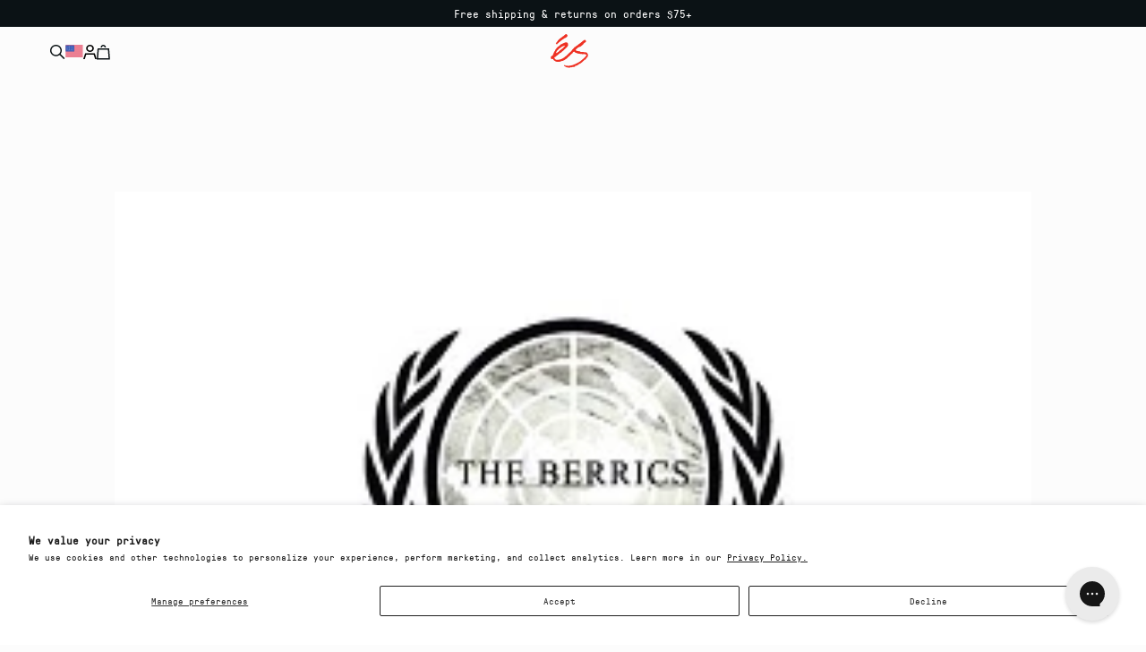

--- FILE ---
content_type: text/html; charset=utf-8
request_url: https://esskateboarding.com/blogs/news/tom-asta-scroll-your-roll-on-the-berrics
body_size: 104622
content:















<!doctype html>
<html
	class="js"
	lang="en"
>
	<head>
		<link
			rel="canonical"
			href="https://esskateboarding.com/blogs/news/tom-asta-scroll-your-roll-on-the-berrics"
		><link
				rel="icon"
				type="image/png"
				href="//esskateboarding.com/cdn/shop/files/es-logo-100x100.png?crop=center&height=32&v=1765975908&width=32"
			><title>
			TOM ASTA SCROLL YOUR ROLL ON THE BERRICS
 &ndash; éS Skateboarding</title>

		
		

		
		<meta charset="utf-8">
<meta
	http-equiv="X-UA-Compatible"
	content="IE=edge"
>
<meta
	name="viewport"
	content="width=device-width,initial-scale=1"
>
<meta
	name="theme-color"
	content=""
>


	<meta
		name="description"
		content="Tom Asta never leaves home without his iPhone... because you never know when you&#39;ll need to record yourself tre-flipping a longboard (yeah, he did that). Luckily for us, no matter where Tom goes, he&#39;s got a roll ready to be scrolled  "
	>


		<link
	rel="alternate"
	hreflang="en-gb"
	href="https://eu.esskateboarding.com/blogs/news/tom-asta-scroll-your-roll-on-the-berrics"
>
<link
	rel="alternate"
	hreflang="en-us"
	href="https://esskateboarding.com/blogs/news/tom-asta-scroll-your-roll-on-the-berrics"
>
<link
	rel="alternate"
	hreflang="en-ca"
	href="https://ca.esskateboarding.com/blogs/news/tom-asta-scroll-your-roll-on-the-berrics"
>


		
		<link
		rel="preconnect"
		href="https://fonts.shopifycdn.com"
		crossorigin
	>
	<link
		rel="preload"
		as="font"
		href="//esskateboarding.com/cdn/fonts/lato/lato_n4.c3b93d431f0091c8be23185e15c9d1fee1e971c5.woff2"
		type="font/woff2"
		crossorigin
	>
	

	<link
		rel="preload"
		as="font"
		href="//esskateboarding.com/cdn/fonts/lato/lato_n4.c3b93d431f0091c8be23185e15c9d1fee1e971c5.woff2"
		type="font/woff2"
		crossorigin
	>
	


<style data-shopify>
	@font-face {
  font-family: Lato;
  font-weight: 400;
  font-style: normal;
  font-display: swap;
  src: url("//esskateboarding.com/cdn/fonts/lato/lato_n4.c3b93d431f0091c8be23185e15c9d1fee1e971c5.woff2") format("woff2"),
       url("//esskateboarding.com/cdn/fonts/lato/lato_n4.d5c00c781efb195594fd2fd4ad04f7882949e327.woff") format("woff");
}

	@font-face {
  font-family: Lato;
  font-weight: 700;
  font-style: normal;
  font-display: swap;
  src: url("//esskateboarding.com/cdn/fonts/lato/lato_n7.900f219bc7337bc57a7a2151983f0a4a4d9d5dcf.woff2") format("woff2"),
       url("//esskateboarding.com/cdn/fonts/lato/lato_n7.a55c60751adcc35be7c4f8a0313f9698598612ee.woff") format("woff");
}

	@font-face {
  font-family: Lato;
  font-weight: 400;
  font-style: italic;
  font-display: swap;
  src: url("//esskateboarding.com/cdn/fonts/lato/lato_i4.09c847adc47c2fefc3368f2e241a3712168bc4b6.woff2") format("woff2"),
       url("//esskateboarding.com/cdn/fonts/lato/lato_i4.3c7d9eb6c1b0a2bf62d892c3ee4582b016d0f30c.woff") format("woff");
}

	@font-face {
  font-family: Lato;
  font-weight: 700;
  font-style: italic;
  font-display: swap;
  src: url("//esskateboarding.com/cdn/fonts/lato/lato_i7.16ba75868b37083a879b8dd9f2be44e067dfbf92.woff2") format("woff2"),
       url("//esskateboarding.com/cdn/fonts/lato/lato_i7.4c07c2b3b7e64ab516aa2f2081d2bb0366b9dce8.woff") format("woff");
}

	@font-face {
  font-family: Lato;
  font-weight: 400;
  font-style: normal;
  font-display: swap;
  src: url("//esskateboarding.com/cdn/fonts/lato/lato_n4.c3b93d431f0091c8be23185e15c9d1fee1e971c5.woff2") format("woff2"),
       url("//esskateboarding.com/cdn/fonts/lato/lato_n4.d5c00c781efb195594fd2fd4ad04f7882949e327.woff") format("woff");
}


	
	  :root,
	  .color-scheme-1 {
	    --color-background: 255,255,255;
	  
	    --gradient-background: #ffffff;
	  

	  

	  --primary: 255,234,0;
	  --color-foreground: 0,0,0;
	  --color-background-contrast: 191,191,191;
	  --color-gray: 241,241,241;
	  --color-shadow: 0,0,0;
	  
	  --color-button-text: 0,0,0;
	  --color-secondary-button: 255,234,0;
	  --color-secondary-button-text: 0,0,0;
	  --color-link: 18,18,18;
	  --color-badge-foreground: 0,0,0;
	  --color-badge-background: 255,255,255;
	  --color-badge-border: 0,0,0;
	  --payment-terms-background-color: rgb(255 255 255);
	}
	
	  
	  .color-scheme-2 {
	    --color-background: 243,243,243;
	  
	    --gradient-background: #f3f3f3;
	  

	  

	  --primary: 0,255,0;
	  --color-foreground: 18,18,18;
	  --color-background-contrast: 179,179,179;
	  --color-gray: 241,241,241;
	  --color-shadow: 18,18,18;
	  
	  --color-button-text: 18,18,18;
	  --color-secondary-button: 0,255,0;
	  --color-secondary-button-text: 18,18,18;
	  --color-link: 18,18,18;
	  --color-badge-foreground: 18,18,18;
	  --color-badge-background: 243,243,243;
	  --color-badge-border: 18,18,18;
	  --payment-terms-background-color: rgb(243 243 243);
	}
	
	  
	  .color-scheme-3 {
	    --color-background: 36,40,51;
	  
	    --gradient-background: #242833;
	  

	  

	  --primary: 0,255,0;
	  --color-foreground: 255,255,255;
	  --color-background-contrast: 47,52,66;
	  --color-gray: 241,241,241;
	  --color-shadow: 18,18,18;
	  
	  --color-button-text: 255,255,255;
	  --color-secondary-button: 0,255,0;
	  --color-secondary-button-text: 255,255,255;
	  --color-link: 255,0,0;
	  --color-badge-foreground: 255,255,255;
	  --color-badge-background: 36,40,51;
	  --color-badge-border: 255,255,255;
	  --payment-terms-background-color: rgb(36 40 51);
	}
	
	  
	  .color-scheme-4 {
	    --color-background: 18,18,18;
	  
	    --gradient-background: #121212;
	  

	  

	  --primary: 0,255,0;
	  --color-foreground: 255,255,255;
	  --color-background-contrast: 146,146,146;
	  --color-gray: 241,241,241;
	  --color-shadow: 18,18,18;
	  
	  --color-button-text: 255,255,255;
	  --color-secondary-button: 0,255,0;
	  --color-secondary-button-text: 255,255,255;
	  --color-link: 255,255,255;
	  --color-badge-foreground: 255,255,255;
	  --color-badge-background: 18,18,18;
	  --color-badge-border: 255,255,255;
	  --payment-terms-background-color: rgb(18 18 18);
	}
	
	  
	  .color-scheme-5 {
	    --color-background: 51,79,180;
	  
	    --gradient-background: #334fb4;
	  

	  

	  --primary: 0,255,0;
	  --color-foreground: 255,255,255;
	  --color-background-contrast: 23,35,81;
	  --color-gray: 241,241,241;
	  --color-shadow: 18,18,18;
	  
	  --color-button-text: 255,255,255;
	  --color-secondary-button: 0,255,0;
	  --color-secondary-button-text: 255,255,255;
	  --color-link: 255,255,255;
	  --color-badge-foreground: 255,255,255;
	  --color-badge-background: 51,79,180;
	  --color-badge-border: 255,255,255;
	  --payment-terms-background-color: rgb(51 79 180);
	}
	

	body, .color-scheme-1, .color-scheme-2, .color-scheme-3, .color-scheme-4, .color-scheme-5 {
	  color: rgba(var(--color-foreground), 0.75);
	  background-color: rgb(var(--color-background));
	}

	:root {
		--font-body-family: Lato, sans-serif;
	  --font-body-style: normal;
	  --font-body-weight: 400;
	  --font-body-weight-bold: 700;

		--font-heading-family: Lato, sans-serif;
	  --font-heading-style: normal;
	  --font-heading-weight: 400;

	  --font-body-scale: 1.0;
	  --font-heading-scale: 1.0;

	  --media-padding: px;
	  --media-border-opacity: 0.05;
	  --media-border-width: 1px;
	  --media-radius: 0px;
	  --media-shadow-opacity: 0.0;
	  --media-shadow-horizontal-offset: 0px;
	  --media-shadow-vertical-offset: 4px;
	  --media-shadow-blur-radius: 5px;
	  --media-shadow-visible: 0;

	  --page-width: 140rem;
	  --page-width-margin: 0rem;

	  --product-card-image-padding: 0.0rem;
	  --product-card-corner-radius: 0.0rem;
	  --product-card-text-alignment: left;
	  --product-card-border-width: 0.0rem;
	  --product-card-border-opacity: 0.1;
	  --product-card-shadow-opacity: 0.0;
	  --product-card-shadow-visible: 0;
	  --product-card-shadow-horizontal-offset: 0.0rem;
	  --product-card-shadow-vertical-offset: 0.4rem;
	  --product-card-shadow-blur-radius: 0.5rem;

	  --collection-card-image-padding: 0.0rem;
	  --collection-card-corner-radius: 0.0rem;
	  --collection-card-text-alignment: left;
	  --collection-card-border-width: 0.0rem;
	  --collection-card-border-opacity: 0.1;
	  --collection-card-shadow-opacity: 0.0;
	  --collection-card-shadow-visible: 0;
	  --collection-card-shadow-horizontal-offset: 0.0rem;
	  --collection-card-shadow-vertical-offset: 0.4rem;
	  --collection-card-shadow-blur-radius: 0.5rem;

	  --blog-card-image-padding: 0.0rem;
	  --blog-card-corner-radius: 0.0rem;
	  --blog-card-text-alignment: left;
	  --blog-card-border-width: 0.0rem;
	  --blog-card-border-opacity: 0.1;
	  --blog-card-shadow-opacity: 0.0;
	  --blog-card-shadow-visible: 0;
	  --blog-card-shadow-horizontal-offset: 0.0rem;
	  --blog-card-shadow-vertical-offset: 0.4rem;
	  --blog-card-shadow-blur-radius: 0.5rem;

	  --badge-corner-radius: 0.4rem;

	  --popup-border-width: 1px;
	  --popup-border-opacity: 0.1;
	  --popup-corner-radius: 8px;
	  --popup-shadow-opacity: 0.05;
	  --popup-shadow-horizontal-offset: 0px;
	  --popup-shadow-vertical-offset: 4px;
	  --popup-shadow-blur-radius: 5px;

	  --drawer-border-width: 1px;
	  --drawer-border-opacity: 0.1;
	  --drawer-shadow-opacity: 0.0;
	  --drawer-shadow-horizontal-offset: 0px;
	  --drawer-shadow-vertical-offset: 4px;
	  --drawer-shadow-blur-radius: 5px;

	  --spacing-sections-desktop: 0px;
	  --spacing-sections-mobile: 0px;

	  --grid-desktop-vertical-spacing: 8px;
	  --grid-desktop-horizontal-spacing: 0rem;
	  --grid-mobile-vertical-spacing: 4px;
	  --grid-mobile-horizontal-spacing: 0px;

	  --text-boxes-border-opacity: 1.0;
	  --text-boxes-border-width: 0px;
	  --text-boxes-radius: 0px;
	  --text-boxes-shadow-opacity: 0.0;
	  --text-boxes-shadow-visible: 0;
	  --text-boxes-shadow-horizontal-offset: 0px;
	  --text-boxes-shadow-vertical-offset: 4px;
	  --text-boxes-shadow-blur-radius: 5px;

	  --buttons-radius: 1px;
	  --buttons-radius-outset: 1px;
	  --buttons-border-width: 0px;
	  --buttons-border-opacity: 1.0;
	  --buttons-shadow-opacity: 0.25;
	  --buttons-shadow-visible: 1;
	  --buttons-shadow-horizontal-offset: 0px;
	  --buttons-shadow-vertical-offset: 0px;
	  --buttons-shadow-blur-radius: 4px;
	  --buttons-border-offset: 0px;
	  

	  --inputs-radius: 8px;
	  --inputs-border-width: 1px;
	  --inputs-border-opacity: 0.55;
	  --inputs-shadow-opacity: 0.0;
	  --inputs-shadow-horizontal-offset: 0px;
	  --inputs-margin-offset: 0px;
	  --inputs-shadow-vertical-offset: 4px;
	  --inputs-shadow-blur-radius: 5px;
	  --inputs-radius-outset: 9px;

	  --variant-pills-radius: 40px;
	  --variant-pills-border-width: 1px;
	  --variant-pills-border-opacity: 0.55;
	  --variant-pills-shadow-opacity: 0.0;
	  --variant-pills-shadow-horizontal-offset: 0px;
	  --variant-pills-shadow-vertical-offset: 4px;
	  --variant-pills-shadow-blur-radius: 5px;
	}

	*,
	*::before,
	*::after {
	  box-sizing: inherit;
	}

	html {
	  box-sizing: border-box;
	  font-size: calc(var(--font-body-scale) * 62.5%);
	  height: var(--size-100-per-100);
	}

	body {
	  display: grid;
	  grid-template-rows: auto auto 1fr auto;
	  grid-template-columns: var(--size-100-per-100);
	  min-height: var(--size-100-per-100);
	  margin: 0;
	  font-size: var(--typo-body-xxs);
	  letter-spacing: normal;
	  line-height: var(--typo-line-height-150);
	  font-family: var(--typo-body-family);
	  font-style: normal;
	  font-weight: var(--font-weight-400);
	}
</style>


		
		<link href="//esskateboarding.com/cdn/shop/t/25/assets/main.css?v=85800651777536777521768894557" rel="stylesheet" type="text/css" media="all" />
		<link href="//esskateboarding.com/cdn/shop/t/25/assets/header.css?v=86773748685329080911765888117" rel="stylesheet" type="text/css" media="all" />
		



<link
		rel="stylesheet"
		href="//esskateboarding.com/cdn/shop/t/25/assets/component-predictive-search.css?v=80472239898751148451727338860"
		media="print"
		onload="this.media='all'"
	>

		
		




<script
	type="text/javascript"
	defer
>
	function LocalhostHideCookies() {
		const isLocalhost = window.location.hostname === '127.0.0.1'
		document.body.classList.toggle('local-development', isLocalhost)
	}
	document.addEventListener('DOMContentLoaded', LocalhostHideCookies)
</script>

<script>
	if (Shopify.designMode) {
		document.documentElement.classList.add('shopify-design-mode')
	}
</script>




<script
	src="//esskateboarding.com/cdn/shop/t/25/assets/constants.js?v=44640871029882199571727338864"
	defer="defer"
></script>
<script
	src="//esskateboarding.com/cdn/shop/t/25/assets/pubsub.js?v=164423318317361523281727338875"
	defer="defer"
></script>
<script
	src="//esskateboarding.com/cdn/shop/t/25/assets/global.js?v=82673568108670393481765888118"
	defer="defer"
></script>
<script
	src="//esskateboarding.com/cdn/shop/t/25/assets/custom-global.js?v=111603181540343972631765888115"
	defer="defer"
></script><script
		src="//esskateboarding.com/cdn/shop/t/25/assets/animations.js?v=100245423678846939631727338853"
		defer="defer"
	></script>


		
		

<script type="text/javascript">
  
    window.SHG_CUSTOMER = null;
  
</script>








		
		
  <script>window.performance && window.performance.mark && window.performance.mark('shopify.content_for_header.start');</script><meta name="google-site-verification" content="vSFMFLIbXmNqNUjuqgMHaiqH6KeD31aZ4Td-yP8nz5E">
<meta name="facebook-domain-verification" content="k5i2c276m7dbtwdlt8qoru85c907tz">
<meta id="shopify-digital-wallet" name="shopify-digital-wallet" content="/54519496901/digital_wallets/dialog">
<meta name="shopify-checkout-api-token" content="e9f67298cf87dbe0c51eec48a3f6f4b6">
<meta id="in-context-paypal-metadata" data-shop-id="54519496901" data-venmo-supported="false" data-environment="production" data-locale="en_US" data-paypal-v4="true" data-currency="USD">
<link rel="alternate" type="application/atom+xml" title="Feed" href="/blogs/news.atom" />
<script async="async" src="/checkouts/internal/preloads.js?locale=en-US"></script>
<link rel="preconnect" href="https://shop.app" crossorigin="anonymous">
<script async="async" src="https://shop.app/checkouts/internal/preloads.js?locale=en-US&shop_id=54519496901" crossorigin="anonymous"></script>
<script id="apple-pay-shop-capabilities" type="application/json">{"shopId":54519496901,"countryCode":"US","currencyCode":"USD","merchantCapabilities":["supports3DS"],"merchantId":"gid:\/\/shopify\/Shop\/54519496901","merchantName":"éS Skateboarding","requiredBillingContactFields":["postalAddress","email","phone"],"requiredShippingContactFields":["postalAddress","email","phone"],"shippingType":"shipping","supportedNetworks":["visa","masterCard","amex","discover","elo","jcb"],"total":{"type":"pending","label":"éS Skateboarding","amount":"1.00"},"shopifyPaymentsEnabled":true,"supportsSubscriptions":true}</script>
<script id="shopify-features" type="application/json">{"accessToken":"e9f67298cf87dbe0c51eec48a3f6f4b6","betas":["rich-media-storefront-analytics"],"domain":"esskateboarding.com","predictiveSearch":true,"shopId":54519496901,"locale":"en"}</script>
<script>var Shopify = Shopify || {};
Shopify.shop = "esskateboarding-us.myshopify.com";
Shopify.locale = "en";
Shopify.currency = {"active":"USD","rate":"1.0"};
Shopify.country = "US";
Shopify.theme = {"name":"shopify-theme-es\/main","id":140471173317,"schema_name":"Dawn","schema_version":"14.0.0","theme_store_id":null,"role":"main"};
Shopify.theme.handle = "null";
Shopify.theme.style = {"id":null,"handle":null};
Shopify.cdnHost = "esskateboarding.com/cdn";
Shopify.routes = Shopify.routes || {};
Shopify.routes.root = "/";</script>
<script type="module">!function(o){(o.Shopify=o.Shopify||{}).modules=!0}(window);</script>
<script>!function(o){function n(){var o=[];function n(){o.push(Array.prototype.slice.apply(arguments))}return n.q=o,n}var t=o.Shopify=o.Shopify||{};t.loadFeatures=n(),t.autoloadFeatures=n()}(window);</script>
<script>
  window.ShopifyPay = window.ShopifyPay || {};
  window.ShopifyPay.apiHost = "shop.app\/pay";
  window.ShopifyPay.redirectState = null;
</script>
<script id="shop-js-analytics" type="application/json">{"pageType":"article"}</script>
<script defer="defer" async type="module" src="//esskateboarding.com/cdn/shopifycloud/shop-js/modules/v2/client.init-shop-cart-sync_BApSsMSl.en.esm.js"></script>
<script defer="defer" async type="module" src="//esskateboarding.com/cdn/shopifycloud/shop-js/modules/v2/chunk.common_CBoos6YZ.esm.js"></script>
<script type="module">
  await import("//esskateboarding.com/cdn/shopifycloud/shop-js/modules/v2/client.init-shop-cart-sync_BApSsMSl.en.esm.js");
await import("//esskateboarding.com/cdn/shopifycloud/shop-js/modules/v2/chunk.common_CBoos6YZ.esm.js");

  window.Shopify.SignInWithShop?.initShopCartSync?.({"fedCMEnabled":true,"windoidEnabled":true});

</script>
<script>
  window.Shopify = window.Shopify || {};
  if (!window.Shopify.featureAssets) window.Shopify.featureAssets = {};
  window.Shopify.featureAssets['shop-js'] = {"shop-cart-sync":["modules/v2/client.shop-cart-sync_DJczDl9f.en.esm.js","modules/v2/chunk.common_CBoos6YZ.esm.js"],"init-fed-cm":["modules/v2/client.init-fed-cm_BzwGC0Wi.en.esm.js","modules/v2/chunk.common_CBoos6YZ.esm.js"],"init-windoid":["modules/v2/client.init-windoid_BS26ThXS.en.esm.js","modules/v2/chunk.common_CBoos6YZ.esm.js"],"init-shop-email-lookup-coordinator":["modules/v2/client.init-shop-email-lookup-coordinator_DFwWcvrS.en.esm.js","modules/v2/chunk.common_CBoos6YZ.esm.js"],"shop-cash-offers":["modules/v2/client.shop-cash-offers_DthCPNIO.en.esm.js","modules/v2/chunk.common_CBoos6YZ.esm.js","modules/v2/chunk.modal_Bu1hFZFC.esm.js"],"shop-button":["modules/v2/client.shop-button_D_JX508o.en.esm.js","modules/v2/chunk.common_CBoos6YZ.esm.js"],"shop-toast-manager":["modules/v2/client.shop-toast-manager_tEhgP2F9.en.esm.js","modules/v2/chunk.common_CBoos6YZ.esm.js"],"avatar":["modules/v2/client.avatar_BTnouDA3.en.esm.js"],"pay-button":["modules/v2/client.pay-button_BuNmcIr_.en.esm.js","modules/v2/chunk.common_CBoos6YZ.esm.js"],"init-shop-cart-sync":["modules/v2/client.init-shop-cart-sync_BApSsMSl.en.esm.js","modules/v2/chunk.common_CBoos6YZ.esm.js"],"shop-login-button":["modules/v2/client.shop-login-button_DwLgFT0K.en.esm.js","modules/v2/chunk.common_CBoos6YZ.esm.js","modules/v2/chunk.modal_Bu1hFZFC.esm.js"],"init-customer-accounts-sign-up":["modules/v2/client.init-customer-accounts-sign-up_TlVCiykN.en.esm.js","modules/v2/client.shop-login-button_DwLgFT0K.en.esm.js","modules/v2/chunk.common_CBoos6YZ.esm.js","modules/v2/chunk.modal_Bu1hFZFC.esm.js"],"init-shop-for-new-customer-accounts":["modules/v2/client.init-shop-for-new-customer-accounts_DrjXSI53.en.esm.js","modules/v2/client.shop-login-button_DwLgFT0K.en.esm.js","modules/v2/chunk.common_CBoos6YZ.esm.js","modules/v2/chunk.modal_Bu1hFZFC.esm.js"],"init-customer-accounts":["modules/v2/client.init-customer-accounts_C0Oh2ljF.en.esm.js","modules/v2/client.shop-login-button_DwLgFT0K.en.esm.js","modules/v2/chunk.common_CBoos6YZ.esm.js","modules/v2/chunk.modal_Bu1hFZFC.esm.js"],"shop-follow-button":["modules/v2/client.shop-follow-button_C5D3XtBb.en.esm.js","modules/v2/chunk.common_CBoos6YZ.esm.js","modules/v2/chunk.modal_Bu1hFZFC.esm.js"],"checkout-modal":["modules/v2/client.checkout-modal_8TC_1FUY.en.esm.js","modules/v2/chunk.common_CBoos6YZ.esm.js","modules/v2/chunk.modal_Bu1hFZFC.esm.js"],"lead-capture":["modules/v2/client.lead-capture_D-pmUjp9.en.esm.js","modules/v2/chunk.common_CBoos6YZ.esm.js","modules/v2/chunk.modal_Bu1hFZFC.esm.js"],"shop-login":["modules/v2/client.shop-login_BmtnoEUo.en.esm.js","modules/v2/chunk.common_CBoos6YZ.esm.js","modules/v2/chunk.modal_Bu1hFZFC.esm.js"],"payment-terms":["modules/v2/client.payment-terms_BHOWV7U_.en.esm.js","modules/v2/chunk.common_CBoos6YZ.esm.js","modules/v2/chunk.modal_Bu1hFZFC.esm.js"]};
</script>
<script>(function() {
  var isLoaded = false;
  function asyncLoad() {
    if (isLoaded) return;
    isLoaded = true;
    var urls = ["https:\/\/cloudsearch-1f874.kxcdn.com\/shopify.js?srp=\/a\/search\u0026filtersEnabled=1\u0026shop=esskateboarding-us.myshopify.com","\/\/cdn.shopify.com\/proxy\/389b752e02d29b6eff6d1f2b60975271c1fd193af7a281290542ac6dbe5256f0\/bingshoppingtool-t2app-prod.trafficmanager.net\/uet\/tracking_script?shop=esskateboarding-us.myshopify.com\u0026sp-cache-control=cHVibGljLCBtYXgtYWdlPTkwMA","https:\/\/na.shgcdn3.com\/pixel-collector.js?shop=esskateboarding-us.myshopify.com","https:\/\/cdn.roseperl.com\/storelocator-prod\/setting\/esskateboarding-us-1750216849.js?shop=esskateboarding-us.myshopify.com","https:\/\/cdn.roseperl.com\/storelocator-prod\/wtb\/esskateboarding-us-1750216850.js?shop=esskateboarding-us.myshopify.com","https:\/\/cdn.roseperl.com\/storelocator-prod\/stockist-form\/esskateboarding-us-1750216851.js?shop=esskateboarding-us.myshopify.com","https:\/\/config.gorgias.chat\/bundle-loader\/01HKDC6KREH1ZSETADE56DC14J?source=shopify1click\u0026shop=esskateboarding-us.myshopify.com","https:\/\/bundle.5gtb.com\/loader.js?g_cvt_id=0dd69a03-190c-4ee2-860a-cd62d3ae556b\u0026shop=esskateboarding-us.myshopify.com"];
    for (var i = 0; i < urls.length; i++) {
      var s = document.createElement('script');
      s.type = 'text/javascript';
      s.async = true;
      s.src = urls[i];
      var x = document.getElementsByTagName('script')[0];
      x.parentNode.insertBefore(s, x);
    }
  };
  if(window.attachEvent) {
    window.attachEvent('onload', asyncLoad);
  } else {
    window.addEventListener('load', asyncLoad, false);
  }
})();</script>
<script id="__st">var __st={"a":54519496901,"offset":-28800,"reqid":"59a35344-018a-4520-a3bd-c9118317555c-1768916809","pageurl":"esskateboarding.com\/blogs\/news\/tom-asta-scroll-your-roll-on-the-berrics","s":"articles-556147048645","u":"99eb9bddfaf4","p":"article","rtyp":"article","rid":556147048645};</script>
<script>window.ShopifyPaypalV4VisibilityTracking = true;</script>
<script id="captcha-bootstrap">!function(){'use strict';const t='contact',e='account',n='new_comment',o=[[t,t],['blogs',n],['comments',n],[t,'customer']],c=[[e,'customer_login'],[e,'guest_login'],[e,'recover_customer_password'],[e,'create_customer']],r=t=>t.map((([t,e])=>`form[action*='/${t}']:not([data-nocaptcha='true']) input[name='form_type'][value='${e}']`)).join(','),a=t=>()=>t?[...document.querySelectorAll(t)].map((t=>t.form)):[];function s(){const t=[...o],e=r(t);return a(e)}const i='password',u='form_key',d=['recaptcha-v3-token','g-recaptcha-response','h-captcha-response',i],f=()=>{try{return window.sessionStorage}catch{return}},m='__shopify_v',_=t=>t.elements[u];function p(t,e,n=!1){try{const o=window.sessionStorage,c=JSON.parse(o.getItem(e)),{data:r}=function(t){const{data:e,action:n}=t;return t[m]||n?{data:e,action:n}:{data:t,action:n}}(c);for(const[e,n]of Object.entries(r))t.elements[e]&&(t.elements[e].value=n);n&&o.removeItem(e)}catch(o){console.error('form repopulation failed',{error:o})}}const l='form_type',E='cptcha';function T(t){t.dataset[E]=!0}const w=window,h=w.document,L='Shopify',v='ce_forms',y='captcha';let A=!1;((t,e)=>{const n=(g='f06e6c50-85a8-45c8-87d0-21a2b65856fe',I='https://cdn.shopify.com/shopifycloud/storefront-forms-hcaptcha/ce_storefront_forms_captcha_hcaptcha.v1.5.2.iife.js',D={infoText:'Protected by hCaptcha',privacyText:'Privacy',termsText:'Terms'},(t,e,n)=>{const o=w[L][v],c=o.bindForm;if(c)return c(t,g,e,D).then(n);var r;o.q.push([[t,g,e,D],n]),r=I,A||(h.body.append(Object.assign(h.createElement('script'),{id:'captcha-provider',async:!0,src:r})),A=!0)});var g,I,D;w[L]=w[L]||{},w[L][v]=w[L][v]||{},w[L][v].q=[],w[L][y]=w[L][y]||{},w[L][y].protect=function(t,e){n(t,void 0,e),T(t)},Object.freeze(w[L][y]),function(t,e,n,w,h,L){const[v,y,A,g]=function(t,e,n){const i=e?o:[],u=t?c:[],d=[...i,...u],f=r(d),m=r(i),_=r(d.filter((([t,e])=>n.includes(e))));return[a(f),a(m),a(_),s()]}(w,h,L),I=t=>{const e=t.target;return e instanceof HTMLFormElement?e:e&&e.form},D=t=>v().includes(t);t.addEventListener('submit',(t=>{const e=I(t);if(!e)return;const n=D(e)&&!e.dataset.hcaptchaBound&&!e.dataset.recaptchaBound,o=_(e),c=g().includes(e)&&(!o||!o.value);(n||c)&&t.preventDefault(),c&&!n&&(function(t){try{if(!f())return;!function(t){const e=f();if(!e)return;const n=_(t);if(!n)return;const o=n.value;o&&e.removeItem(o)}(t);const e=Array.from(Array(32),(()=>Math.random().toString(36)[2])).join('');!function(t,e){_(t)||t.append(Object.assign(document.createElement('input'),{type:'hidden',name:u})),t.elements[u].value=e}(t,e),function(t,e){const n=f();if(!n)return;const o=[...t.querySelectorAll(`input[type='${i}']`)].map((({name:t})=>t)),c=[...d,...o],r={};for(const[a,s]of new FormData(t).entries())c.includes(a)||(r[a]=s);n.setItem(e,JSON.stringify({[m]:1,action:t.action,data:r}))}(t,e)}catch(e){console.error('failed to persist form',e)}}(e),e.submit())}));const S=(t,e)=>{t&&!t.dataset[E]&&(n(t,e.some((e=>e===t))),T(t))};for(const o of['focusin','change'])t.addEventListener(o,(t=>{const e=I(t);D(e)&&S(e,y())}));const B=e.get('form_key'),M=e.get(l),P=B&&M;t.addEventListener('DOMContentLoaded',(()=>{const t=y();if(P)for(const e of t)e.elements[l].value===M&&p(e,B);[...new Set([...A(),...v().filter((t=>'true'===t.dataset.shopifyCaptcha))])].forEach((e=>S(e,t)))}))}(h,new URLSearchParams(w.location.search),n,t,e,['guest_login'])})(!0,!0)}();</script>
<script integrity="sha256-4kQ18oKyAcykRKYeNunJcIwy7WH5gtpwJnB7kiuLZ1E=" data-source-attribution="shopify.loadfeatures" defer="defer" src="//esskateboarding.com/cdn/shopifycloud/storefront/assets/storefront/load_feature-a0a9edcb.js" crossorigin="anonymous"></script>
<script crossorigin="anonymous" defer="defer" src="//esskateboarding.com/cdn/shopifycloud/storefront/assets/shopify_pay/storefront-65b4c6d7.js?v=20250812"></script>
<script data-source-attribution="shopify.dynamic_checkout.dynamic.init">var Shopify=Shopify||{};Shopify.PaymentButton=Shopify.PaymentButton||{isStorefrontPortableWallets:!0,init:function(){window.Shopify.PaymentButton.init=function(){};var t=document.createElement("script");t.src="https://esskateboarding.com/cdn/shopifycloud/portable-wallets/latest/portable-wallets.en.js",t.type="module",document.head.appendChild(t)}};
</script>
<script data-source-attribution="shopify.dynamic_checkout.buyer_consent">
  function portableWalletsHideBuyerConsent(e){var t=document.getElementById("shopify-buyer-consent"),n=document.getElementById("shopify-subscription-policy-button");t&&n&&(t.classList.add("hidden"),t.setAttribute("aria-hidden","true"),n.removeEventListener("click",e))}function portableWalletsShowBuyerConsent(e){var t=document.getElementById("shopify-buyer-consent"),n=document.getElementById("shopify-subscription-policy-button");t&&n&&(t.classList.remove("hidden"),t.removeAttribute("aria-hidden"),n.addEventListener("click",e))}window.Shopify?.PaymentButton&&(window.Shopify.PaymentButton.hideBuyerConsent=portableWalletsHideBuyerConsent,window.Shopify.PaymentButton.showBuyerConsent=portableWalletsShowBuyerConsent);
</script>
<script data-source-attribution="shopify.dynamic_checkout.cart.bootstrap">document.addEventListener("DOMContentLoaded",(function(){function t(){return document.querySelector("shopify-accelerated-checkout-cart, shopify-accelerated-checkout")}if(t())Shopify.PaymentButton.init();else{new MutationObserver((function(e,n){t()&&(Shopify.PaymentButton.init(),n.disconnect())})).observe(document.body,{childList:!0,subtree:!0})}}));
</script>
<script id='scb4127' type='text/javascript' async='' src='https://esskateboarding.com/cdn/shopifycloud/privacy-banner/storefront-banner.js'></script><link id="shopify-accelerated-checkout-styles" rel="stylesheet" media="screen" href="https://esskateboarding.com/cdn/shopifycloud/portable-wallets/latest/accelerated-checkout-backwards-compat.css" crossorigin="anonymous">
<style id="shopify-accelerated-checkout-cart">
        #shopify-buyer-consent {
  margin-top: 1em;
  display: inline-block;
  width: 100%;
}

#shopify-buyer-consent.hidden {
  display: none;
}

#shopify-subscription-policy-button {
  background: none;
  border: none;
  padding: 0;
  text-decoration: underline;
  font-size: inherit;
  cursor: pointer;
}

#shopify-subscription-policy-button::before {
  box-shadow: none;
}

      </style>
<script id="sections-script" data-sections="header" defer="defer" src="//esskateboarding.com/cdn/shop/t/25/compiled_assets/scripts.js?v=41029"></script>
<script>window.performance && window.performance.mark && window.performance.mark('shopify.content_for_header.end');</script>
  





  <script type="text/javascript">
    
      window.__shgMoneyFormat = window.__shgMoneyFormat || {"CAD":{"currency":"CAD","currency_symbol":"$","currency_symbol_location":"left","decimal_places":2,"decimal_separator":".","thousands_separator":","}};
    
    window.__shgCurrentCurrencyCode = window.__shgCurrentCurrencyCode || {
      currency: "USD",
      currency_symbol: "$",
      decimal_separator: ".",
      thousands_separator: ",",
      decimal_places: 2,
      currency_symbol_location: "left"
    };
  </script>



	<!-- BEGIN app block: shopify://apps/geo-pro-geolocation/blocks/geopro/16fc5313-7aee-4e90-ac95-f50fc7c8b657 --><!-- This snippet is used to load Geo:Pro data on the storefront -->
<meta class='geo-ip' content='[base64]/[base64]'>
<!-- This snippet initializes the plugin -->
<script async>
  try {
    const loadGeoPro=()=>{let e=e=>{if(!e||e.isCrawler||"success"!==e.message){window.geopro_cancel="1";return}let o=e.isAdmin?"el-geoip-location-admin":"el-geoip-location",s=Date.now()+864e5;localStorage.setItem(o,JSON.stringify({value:e.data,expires:s})),e.isAdmin&&localStorage.setItem("el-geoip-admin",JSON.stringify({value:"1",expires:s}))},o=new XMLHttpRequest;o.open("GET","https://geo.geoproapp.com?x-api-key=91e359ab7-2b63-539e-1de2-c4bf731367a7",!0),o.responseType="json",o.onload=()=>e(200===o.status?o.response:null),o.send()},load=!["el-geoip-location-admin","el-geoip-location"].some(e=>{try{let o=JSON.parse(localStorage.getItem(e));return o&&o.expires>Date.now()}catch(s){return!1}});load&&loadGeoPro();
  } catch(e) {
    console.warn('Geo:Pro error', e);
    window.geopro_cancel = '1';
  }
</script>
<script src="https://cdn.shopify.com/extensions/019b746b-26da-7a64-a671-397924f34f11/easylocation-195/assets/easylocation-storefront.min.js" type="text/javascript" async></script>


<!-- END app block --><!-- BEGIN app block: shopify://apps/klaviyo-email-marketing-sms/blocks/klaviyo-onsite-embed/2632fe16-c075-4321-a88b-50b567f42507 -->












  <script async src="https://static.klaviyo.com/onsite/js/SAkPNr/klaviyo.js?company_id=SAkPNr"></script>
  <script>!function(){if(!window.klaviyo){window._klOnsite=window._klOnsite||[];try{window.klaviyo=new Proxy({},{get:function(n,i){return"push"===i?function(){var n;(n=window._klOnsite).push.apply(n,arguments)}:function(){for(var n=arguments.length,o=new Array(n),w=0;w<n;w++)o[w]=arguments[w];var t="function"==typeof o[o.length-1]?o.pop():void 0,e=new Promise((function(n){window._klOnsite.push([i].concat(o,[function(i){t&&t(i),n(i)}]))}));return e}}})}catch(n){window.klaviyo=window.klaviyo||[],window.klaviyo.push=function(){var n;(n=window._klOnsite).push.apply(n,arguments)}}}}();</script>

  




  <script>
    window.klaviyoReviewsProductDesignMode = false
  </script>







<!-- END app block --><!-- BEGIN app block: shopify://apps/gorgias-live-chat-helpdesk/blocks/gorgias/a66db725-7b96-4e3f-916e-6c8e6f87aaaa -->
<script defer data-gorgias-loader-chat src="https://config.gorgias.chat/bundle-loader/shopify/esskateboarding-us.myshopify.com"></script>


<script defer data-gorgias-loader-convert  src="https://content.9gtb.com/loader.js"></script>


<script defer data-gorgias-loader-mailto-replace  src="https://config.gorgias.help/api/contact-forms/replace-mailto-script.js?shopName=esskateboarding-us"></script>


<!-- END app block --><!-- BEGIN app block: shopify://apps/seowill-seoant-ai-seo/blocks/seoant-core/8e57283b-dcb0-4f7b-a947-fb5c57a0d59d -->
<!--SEOAnt Core By SEOAnt Teams, v0.1.6 START -->



<script type="application/ld+json">
    {
        "@context" : "https://schema.org",
        "@type" : "Article",
        "about": "Tom Asta never leaves home without his iPhone... because you never know when you'll need to record yourself...",
        "headline": "Tom Asta never leaves home without his iPhone... because you never know when you'll need to record yourself...",
        "mainEntityOfPage" : "https://esskateboarding.com/blogs/news/tom-asta-scroll-your-roll-on-the-berrics",
        "image": {
            "@type": "ImageObject",
            "url": "https:articles/ES-FA17-BerricsLogo-BlogThumb.jpg",
            "width": 1024,
            "height": 1024
        },
        "url" : "https://esskateboarding.com/blogs/news/tom-asta-scroll-your-roll-on-the-berrics",
        "dateModified": "2017-02-07 17:00:00 -0800",
        "datePublished": "2017-02-07 17:00:00 -0800",
        "dateCreated": "2021-06-13 16:53:22 -0700",
        "articleBody": "Tom Asta never leaves home without his iPhone... because you never know when you&#39;ll need to record yourself tre-flipping a longboard (yeah, he did that). Luckily for us, no matter where Tom goes, he&#39;s got a roll ready to be scrolled ",
        "author": {
            "@type": "Person",
            "url": "https://esskateboarding.com",
            "name": "richard wilson"
        },
        "publisher": {
            "@type": "Organization",
            "name": "éS Skateboarding"
            ,
            "logo": {
                "@type": "ImageObject",
                "url": "https://cdn.shopify.com/s/files/1/0545/1949/6901/files/1767793278695e627ecae6e2929.png?v=1767793280"
            }
            }
        }
    </script>
    


<!-- SON-LD generated By SEOAnt END -->



<!-- Start : SEOAnt BrokenLink Redirect --><script type="text/javascript">
    !function(t){var e={};function r(n){if(e[n])return e[n].exports;var o=e[n]={i:n,l:!1,exports:{}};return t[n].call(o.exports,o,o.exports,r),o.l=!0,o.exports}r.m=t,r.c=e,r.d=function(t,e,n){r.o(t,e)||Object.defineProperty(t,e,{enumerable:!0,get:n})},r.r=function(t){"undefined"!==typeof Symbol&&Symbol.toStringTag&&Object.defineProperty(t,Symbol.toStringTag,{value:"Module"}),Object.defineProperty(t,"__esModule",{value:!0})},r.t=function(t,e){if(1&e&&(t=r(t)),8&e)return t;if(4&e&&"object"===typeof t&&t&&t.__esModule)return t;var n=Object.create(null);if(r.r(n),Object.defineProperty(n,"default",{enumerable:!0,value:t}),2&e&&"string"!=typeof t)for(var o in t)r.d(n,o,function(e){return t[e]}.bind(null,o));return n},r.n=function(t){var e=t&&t.__esModule?function(){return t.default}:function(){return t};return r.d(e,"a",e),e},r.o=function(t,e){return Object.prototype.hasOwnProperty.call(t,e)},r.p="",r(r.s=11)}([function(t,e,r){"use strict";var n=r(2),o=Object.prototype.toString;function i(t){return"[object Array]"===o.call(t)}function a(t){return"undefined"===typeof t}function u(t){return null!==t&&"object"===typeof t}function s(t){return"[object Function]"===o.call(t)}function c(t,e){if(null!==t&&"undefined"!==typeof t)if("object"!==typeof t&&(t=[t]),i(t))for(var r=0,n=t.length;r<n;r++)e.call(null,t[r],r,t);else for(var o in t)Object.prototype.hasOwnProperty.call(t,o)&&e.call(null,t[o],o,t)}t.exports={isArray:i,isArrayBuffer:function(t){return"[object ArrayBuffer]"===o.call(t)},isBuffer:function(t){return null!==t&&!a(t)&&null!==t.constructor&&!a(t.constructor)&&"function"===typeof t.constructor.isBuffer&&t.constructor.isBuffer(t)},isFormData:function(t){return"undefined"!==typeof FormData&&t instanceof FormData},isArrayBufferView:function(t){return"undefined"!==typeof ArrayBuffer&&ArrayBuffer.isView?ArrayBuffer.isView(t):t&&t.buffer&&t.buffer instanceof ArrayBuffer},isString:function(t){return"string"===typeof t},isNumber:function(t){return"number"===typeof t},isObject:u,isUndefined:a,isDate:function(t){return"[object Date]"===o.call(t)},isFile:function(t){return"[object File]"===o.call(t)},isBlob:function(t){return"[object Blob]"===o.call(t)},isFunction:s,isStream:function(t){return u(t)&&s(t.pipe)},isURLSearchParams:function(t){return"undefined"!==typeof URLSearchParams&&t instanceof URLSearchParams},isStandardBrowserEnv:function(){return("undefined"===typeof navigator||"ReactNative"!==navigator.product&&"NativeScript"!==navigator.product&&"NS"!==navigator.product)&&("undefined"!==typeof window&&"undefined"!==typeof document)},forEach:c,merge:function t(){var e={};function r(r,n){"object"===typeof e[n]&&"object"===typeof r?e[n]=t(e[n],r):e[n]=r}for(var n=0,o=arguments.length;n<o;n++)c(arguments[n],r);return e},deepMerge:function t(){var e={};function r(r,n){"object"===typeof e[n]&&"object"===typeof r?e[n]=t(e[n],r):e[n]="object"===typeof r?t({},r):r}for(var n=0,o=arguments.length;n<o;n++)c(arguments[n],r);return e},extend:function(t,e,r){return c(e,(function(e,o){t[o]=r&&"function"===typeof e?n(e,r):e})),t},trim:function(t){return t.replace(/^\s*/,"").replace(/\s*$/,"")}}},function(t,e,r){t.exports=r(12)},function(t,e,r){"use strict";t.exports=function(t,e){return function(){for(var r=new Array(arguments.length),n=0;n<r.length;n++)r[n]=arguments[n];return t.apply(e,r)}}},function(t,e,r){"use strict";var n=r(0);function o(t){return encodeURIComponent(t).replace(/%40/gi,"@").replace(/%3A/gi,":").replace(/%24/g,"$").replace(/%2C/gi,",").replace(/%20/g,"+").replace(/%5B/gi,"[").replace(/%5D/gi,"]")}t.exports=function(t,e,r){if(!e)return t;var i;if(r)i=r(e);else if(n.isURLSearchParams(e))i=e.toString();else{var a=[];n.forEach(e,(function(t,e){null!==t&&"undefined"!==typeof t&&(n.isArray(t)?e+="[]":t=[t],n.forEach(t,(function(t){n.isDate(t)?t=t.toISOString():n.isObject(t)&&(t=JSON.stringify(t)),a.push(o(e)+"="+o(t))})))})),i=a.join("&")}if(i){var u=t.indexOf("#");-1!==u&&(t=t.slice(0,u)),t+=(-1===t.indexOf("?")?"?":"&")+i}return t}},function(t,e,r){"use strict";t.exports=function(t){return!(!t||!t.__CANCEL__)}},function(t,e,r){"use strict";(function(e){var n=r(0),o=r(19),i={"Content-Type":"application/x-www-form-urlencoded"};function a(t,e){!n.isUndefined(t)&&n.isUndefined(t["Content-Type"])&&(t["Content-Type"]=e)}var u={adapter:function(){var t;return("undefined"!==typeof XMLHttpRequest||"undefined"!==typeof e&&"[object process]"===Object.prototype.toString.call(e))&&(t=r(6)),t}(),transformRequest:[function(t,e){return o(e,"Accept"),o(e,"Content-Type"),n.isFormData(t)||n.isArrayBuffer(t)||n.isBuffer(t)||n.isStream(t)||n.isFile(t)||n.isBlob(t)?t:n.isArrayBufferView(t)?t.buffer:n.isURLSearchParams(t)?(a(e,"application/x-www-form-urlencoded;charset=utf-8"),t.toString()):n.isObject(t)?(a(e,"application/json;charset=utf-8"),JSON.stringify(t)):t}],transformResponse:[function(t){if("string"===typeof t)try{t=JSON.parse(t)}catch(e){}return t}],timeout:0,xsrfCookieName:"XSRF-TOKEN",xsrfHeaderName:"X-XSRF-TOKEN",maxContentLength:-1,validateStatus:function(t){return t>=200&&t<300},headers:{common:{Accept:"application/json, text/plain, */*"}}};n.forEach(["delete","get","head"],(function(t){u.headers[t]={}})),n.forEach(["post","put","patch"],(function(t){u.headers[t]=n.merge(i)})),t.exports=u}).call(this,r(18))},function(t,e,r){"use strict";var n=r(0),o=r(20),i=r(3),a=r(22),u=r(25),s=r(26),c=r(7);t.exports=function(t){return new Promise((function(e,f){var l=t.data,p=t.headers;n.isFormData(l)&&delete p["Content-Type"];var h=new XMLHttpRequest;if(t.auth){var d=t.auth.username||"",m=t.auth.password||"";p.Authorization="Basic "+btoa(d+":"+m)}var y=a(t.baseURL,t.url);if(h.open(t.method.toUpperCase(),i(y,t.params,t.paramsSerializer),!0),h.timeout=t.timeout,h.onreadystatechange=function(){if(h&&4===h.readyState&&(0!==h.status||h.responseURL&&0===h.responseURL.indexOf("file:"))){var r="getAllResponseHeaders"in h?u(h.getAllResponseHeaders()):null,n={data:t.responseType&&"text"!==t.responseType?h.response:h.responseText,status:h.status,statusText:h.statusText,headers:r,config:t,request:h};o(e,f,n),h=null}},h.onabort=function(){h&&(f(c("Request aborted",t,"ECONNABORTED",h)),h=null)},h.onerror=function(){f(c("Network Error",t,null,h)),h=null},h.ontimeout=function(){var e="timeout of "+t.timeout+"ms exceeded";t.timeoutErrorMessage&&(e=t.timeoutErrorMessage),f(c(e,t,"ECONNABORTED",h)),h=null},n.isStandardBrowserEnv()){var v=r(27),g=(t.withCredentials||s(y))&&t.xsrfCookieName?v.read(t.xsrfCookieName):void 0;g&&(p[t.xsrfHeaderName]=g)}if("setRequestHeader"in h&&n.forEach(p,(function(t,e){"undefined"===typeof l&&"content-type"===e.toLowerCase()?delete p[e]:h.setRequestHeader(e,t)})),n.isUndefined(t.withCredentials)||(h.withCredentials=!!t.withCredentials),t.responseType)try{h.responseType=t.responseType}catch(w){if("json"!==t.responseType)throw w}"function"===typeof t.onDownloadProgress&&h.addEventListener("progress",t.onDownloadProgress),"function"===typeof t.onUploadProgress&&h.upload&&h.upload.addEventListener("progress",t.onUploadProgress),t.cancelToken&&t.cancelToken.promise.then((function(t){h&&(h.abort(),f(t),h=null)})),void 0===l&&(l=null),h.send(l)}))}},function(t,e,r){"use strict";var n=r(21);t.exports=function(t,e,r,o,i){var a=new Error(t);return n(a,e,r,o,i)}},function(t,e,r){"use strict";var n=r(0);t.exports=function(t,e){e=e||{};var r={},o=["url","method","params","data"],i=["headers","auth","proxy"],a=["baseURL","url","transformRequest","transformResponse","paramsSerializer","timeout","withCredentials","adapter","responseType","xsrfCookieName","xsrfHeaderName","onUploadProgress","onDownloadProgress","maxContentLength","validateStatus","maxRedirects","httpAgent","httpsAgent","cancelToken","socketPath"];n.forEach(o,(function(t){"undefined"!==typeof e[t]&&(r[t]=e[t])})),n.forEach(i,(function(o){n.isObject(e[o])?r[o]=n.deepMerge(t[o],e[o]):"undefined"!==typeof e[o]?r[o]=e[o]:n.isObject(t[o])?r[o]=n.deepMerge(t[o]):"undefined"!==typeof t[o]&&(r[o]=t[o])})),n.forEach(a,(function(n){"undefined"!==typeof e[n]?r[n]=e[n]:"undefined"!==typeof t[n]&&(r[n]=t[n])}));var u=o.concat(i).concat(a),s=Object.keys(e).filter((function(t){return-1===u.indexOf(t)}));return n.forEach(s,(function(n){"undefined"!==typeof e[n]?r[n]=e[n]:"undefined"!==typeof t[n]&&(r[n]=t[n])})),r}},function(t,e,r){"use strict";function n(t){this.message=t}n.prototype.toString=function(){return"Cancel"+(this.message?": "+this.message:"")},n.prototype.__CANCEL__=!0,t.exports=n},function(t,e,r){t.exports=r(13)},function(t,e,r){t.exports=r(30)},function(t,e,r){var n=function(t){"use strict";var e=Object.prototype,r=e.hasOwnProperty,n="function"===typeof Symbol?Symbol:{},o=n.iterator||"@@iterator",i=n.asyncIterator||"@@asyncIterator",a=n.toStringTag||"@@toStringTag";function u(t,e,r){return Object.defineProperty(t,e,{value:r,enumerable:!0,configurable:!0,writable:!0}),t[e]}try{u({},"")}catch(S){u=function(t,e,r){return t[e]=r}}function s(t,e,r,n){var o=e&&e.prototype instanceof l?e:l,i=Object.create(o.prototype),a=new L(n||[]);return i._invoke=function(t,e,r){var n="suspendedStart";return function(o,i){if("executing"===n)throw new Error("Generator is already running");if("completed"===n){if("throw"===o)throw i;return j()}for(r.method=o,r.arg=i;;){var a=r.delegate;if(a){var u=x(a,r);if(u){if(u===f)continue;return u}}if("next"===r.method)r.sent=r._sent=r.arg;else if("throw"===r.method){if("suspendedStart"===n)throw n="completed",r.arg;r.dispatchException(r.arg)}else"return"===r.method&&r.abrupt("return",r.arg);n="executing";var s=c(t,e,r);if("normal"===s.type){if(n=r.done?"completed":"suspendedYield",s.arg===f)continue;return{value:s.arg,done:r.done}}"throw"===s.type&&(n="completed",r.method="throw",r.arg=s.arg)}}}(t,r,a),i}function c(t,e,r){try{return{type:"normal",arg:t.call(e,r)}}catch(S){return{type:"throw",arg:S}}}t.wrap=s;var f={};function l(){}function p(){}function h(){}var d={};d[o]=function(){return this};var m=Object.getPrototypeOf,y=m&&m(m(T([])));y&&y!==e&&r.call(y,o)&&(d=y);var v=h.prototype=l.prototype=Object.create(d);function g(t){["next","throw","return"].forEach((function(e){u(t,e,(function(t){return this._invoke(e,t)}))}))}function w(t,e){var n;this._invoke=function(o,i){function a(){return new e((function(n,a){!function n(o,i,a,u){var s=c(t[o],t,i);if("throw"!==s.type){var f=s.arg,l=f.value;return l&&"object"===typeof l&&r.call(l,"__await")?e.resolve(l.__await).then((function(t){n("next",t,a,u)}),(function(t){n("throw",t,a,u)})):e.resolve(l).then((function(t){f.value=t,a(f)}),(function(t){return n("throw",t,a,u)}))}u(s.arg)}(o,i,n,a)}))}return n=n?n.then(a,a):a()}}function x(t,e){var r=t.iterator[e.method];if(void 0===r){if(e.delegate=null,"throw"===e.method){if(t.iterator.return&&(e.method="return",e.arg=void 0,x(t,e),"throw"===e.method))return f;e.method="throw",e.arg=new TypeError("The iterator does not provide a 'throw' method")}return f}var n=c(r,t.iterator,e.arg);if("throw"===n.type)return e.method="throw",e.arg=n.arg,e.delegate=null,f;var o=n.arg;return o?o.done?(e[t.resultName]=o.value,e.next=t.nextLoc,"return"!==e.method&&(e.method="next",e.arg=void 0),e.delegate=null,f):o:(e.method="throw",e.arg=new TypeError("iterator result is not an object"),e.delegate=null,f)}function b(t){var e={tryLoc:t[0]};1 in t&&(e.catchLoc=t[1]),2 in t&&(e.finallyLoc=t[2],e.afterLoc=t[3]),this.tryEntries.push(e)}function E(t){var e=t.completion||{};e.type="normal",delete e.arg,t.completion=e}function L(t){this.tryEntries=[{tryLoc:"root"}],t.forEach(b,this),this.reset(!0)}function T(t){if(t){var e=t[o];if(e)return e.call(t);if("function"===typeof t.next)return t;if(!isNaN(t.length)){var n=-1,i=function e(){for(;++n<t.length;)if(r.call(t,n))return e.value=t[n],e.done=!1,e;return e.value=void 0,e.done=!0,e};return i.next=i}}return{next:j}}function j(){return{value:void 0,done:!0}}return p.prototype=v.constructor=h,h.constructor=p,p.displayName=u(h,a,"GeneratorFunction"),t.isGeneratorFunction=function(t){var e="function"===typeof t&&t.constructor;return!!e&&(e===p||"GeneratorFunction"===(e.displayName||e.name))},t.mark=function(t){return Object.setPrototypeOf?Object.setPrototypeOf(t,h):(t.__proto__=h,u(t,a,"GeneratorFunction")),t.prototype=Object.create(v),t},t.awrap=function(t){return{__await:t}},g(w.prototype),w.prototype[i]=function(){return this},t.AsyncIterator=w,t.async=function(e,r,n,o,i){void 0===i&&(i=Promise);var a=new w(s(e,r,n,o),i);return t.isGeneratorFunction(r)?a:a.next().then((function(t){return t.done?t.value:a.next()}))},g(v),u(v,a,"Generator"),v[o]=function(){return this},v.toString=function(){return"[object Generator]"},t.keys=function(t){var e=[];for(var r in t)e.push(r);return e.reverse(),function r(){for(;e.length;){var n=e.pop();if(n in t)return r.value=n,r.done=!1,r}return r.done=!0,r}},t.values=T,L.prototype={constructor:L,reset:function(t){if(this.prev=0,this.next=0,this.sent=this._sent=void 0,this.done=!1,this.delegate=null,this.method="next",this.arg=void 0,this.tryEntries.forEach(E),!t)for(var e in this)"t"===e.charAt(0)&&r.call(this,e)&&!isNaN(+e.slice(1))&&(this[e]=void 0)},stop:function(){this.done=!0;var t=this.tryEntries[0].completion;if("throw"===t.type)throw t.arg;return this.rval},dispatchException:function(t){if(this.done)throw t;var e=this;function n(r,n){return a.type="throw",a.arg=t,e.next=r,n&&(e.method="next",e.arg=void 0),!!n}for(var o=this.tryEntries.length-1;o>=0;--o){var i=this.tryEntries[o],a=i.completion;if("root"===i.tryLoc)return n("end");if(i.tryLoc<=this.prev){var u=r.call(i,"catchLoc"),s=r.call(i,"finallyLoc");if(u&&s){if(this.prev<i.catchLoc)return n(i.catchLoc,!0);if(this.prev<i.finallyLoc)return n(i.finallyLoc)}else if(u){if(this.prev<i.catchLoc)return n(i.catchLoc,!0)}else{if(!s)throw new Error("try statement without catch or finally");if(this.prev<i.finallyLoc)return n(i.finallyLoc)}}}},abrupt:function(t,e){for(var n=this.tryEntries.length-1;n>=0;--n){var o=this.tryEntries[n];if(o.tryLoc<=this.prev&&r.call(o,"finallyLoc")&&this.prev<o.finallyLoc){var i=o;break}}i&&("break"===t||"continue"===t)&&i.tryLoc<=e&&e<=i.finallyLoc&&(i=null);var a=i?i.completion:{};return a.type=t,a.arg=e,i?(this.method="next",this.next=i.finallyLoc,f):this.complete(a)},complete:function(t,e){if("throw"===t.type)throw t.arg;return"break"===t.type||"continue"===t.type?this.next=t.arg:"return"===t.type?(this.rval=this.arg=t.arg,this.method="return",this.next="end"):"normal"===t.type&&e&&(this.next=e),f},finish:function(t){for(var e=this.tryEntries.length-1;e>=0;--e){var r=this.tryEntries[e];if(r.finallyLoc===t)return this.complete(r.completion,r.afterLoc),E(r),f}},catch:function(t){for(var e=this.tryEntries.length-1;e>=0;--e){var r=this.tryEntries[e];if(r.tryLoc===t){var n=r.completion;if("throw"===n.type){var o=n.arg;E(r)}return o}}throw new Error("illegal catch attempt")},delegateYield:function(t,e,r){return this.delegate={iterator:T(t),resultName:e,nextLoc:r},"next"===this.method&&(this.arg=void 0),f}},t}(t.exports);try{regeneratorRuntime=n}catch(o){Function("r","regeneratorRuntime = r")(n)}},function(t,e,r){"use strict";var n=r(0),o=r(2),i=r(14),a=r(8);function u(t){var e=new i(t),r=o(i.prototype.request,e);return n.extend(r,i.prototype,e),n.extend(r,e),r}var s=u(r(5));s.Axios=i,s.create=function(t){return u(a(s.defaults,t))},s.Cancel=r(9),s.CancelToken=r(28),s.isCancel=r(4),s.all=function(t){return Promise.all(t)},s.spread=r(29),t.exports=s,t.exports.default=s},function(t,e,r){"use strict";var n=r(0),o=r(3),i=r(15),a=r(16),u=r(8);function s(t){this.defaults=t,this.interceptors={request:new i,response:new i}}s.prototype.request=function(t){"string"===typeof t?(t=arguments[1]||{}).url=arguments[0]:t=t||{},(t=u(this.defaults,t)).method?t.method=t.method.toLowerCase():this.defaults.method?t.method=this.defaults.method.toLowerCase():t.method="get";var e=[a,void 0],r=Promise.resolve(t);for(this.interceptors.request.forEach((function(t){e.unshift(t.fulfilled,t.rejected)})),this.interceptors.response.forEach((function(t){e.push(t.fulfilled,t.rejected)}));e.length;)r=r.then(e.shift(),e.shift());return r},s.prototype.getUri=function(t){return t=u(this.defaults,t),o(t.url,t.params,t.paramsSerializer).replace(/^\?/,"")},n.forEach(["delete","get","head","options"],(function(t){s.prototype[t]=function(e,r){return this.request(n.merge(r||{},{method:t,url:e}))}})),n.forEach(["post","put","patch"],(function(t){s.prototype[t]=function(e,r,o){return this.request(n.merge(o||{},{method:t,url:e,data:r}))}})),t.exports=s},function(t,e,r){"use strict";var n=r(0);function o(){this.handlers=[]}o.prototype.use=function(t,e){return this.handlers.push({fulfilled:t,rejected:e}),this.handlers.length-1},o.prototype.eject=function(t){this.handlers[t]&&(this.handlers[t]=null)},o.prototype.forEach=function(t){n.forEach(this.handlers,(function(e){null!==e&&t(e)}))},t.exports=o},function(t,e,r){"use strict";var n=r(0),o=r(17),i=r(4),a=r(5);function u(t){t.cancelToken&&t.cancelToken.throwIfRequested()}t.exports=function(t){return u(t),t.headers=t.headers||{},t.data=o(t.data,t.headers,t.transformRequest),t.headers=n.merge(t.headers.common||{},t.headers[t.method]||{},t.headers),n.forEach(["delete","get","head","post","put","patch","common"],(function(e){delete t.headers[e]})),(t.adapter||a.adapter)(t).then((function(e){return u(t),e.data=o(e.data,e.headers,t.transformResponse),e}),(function(e){return i(e)||(u(t),e&&e.response&&(e.response.data=o(e.response.data,e.response.headers,t.transformResponse))),Promise.reject(e)}))}},function(t,e,r){"use strict";var n=r(0);t.exports=function(t,e,r){return n.forEach(r,(function(r){t=r(t,e)})),t}},function(t,e){var r,n,o=t.exports={};function i(){throw new Error("setTimeout has not been defined")}function a(){throw new Error("clearTimeout has not been defined")}function u(t){if(r===setTimeout)return setTimeout(t,0);if((r===i||!r)&&setTimeout)return r=setTimeout,setTimeout(t,0);try{return r(t,0)}catch(e){try{return r.call(null,t,0)}catch(e){return r.call(this,t,0)}}}!function(){try{r="function"===typeof setTimeout?setTimeout:i}catch(t){r=i}try{n="function"===typeof clearTimeout?clearTimeout:a}catch(t){n=a}}();var s,c=[],f=!1,l=-1;function p(){f&&s&&(f=!1,s.length?c=s.concat(c):l=-1,c.length&&h())}function h(){if(!f){var t=u(p);f=!0;for(var e=c.length;e;){for(s=c,c=[];++l<e;)s&&s[l].run();l=-1,e=c.length}s=null,f=!1,function(t){if(n===clearTimeout)return clearTimeout(t);if((n===a||!n)&&clearTimeout)return n=clearTimeout,clearTimeout(t);try{n(t)}catch(e){try{return n.call(null,t)}catch(e){return n.call(this,t)}}}(t)}}function d(t,e){this.fun=t,this.array=e}function m(){}o.nextTick=function(t){var e=new Array(arguments.length-1);if(arguments.length>1)for(var r=1;r<arguments.length;r++)e[r-1]=arguments[r];c.push(new d(t,e)),1!==c.length||f||u(h)},d.prototype.run=function(){this.fun.apply(null,this.array)},o.title="browser",o.browser=!0,o.env={},o.argv=[],o.version="",o.versions={},o.on=m,o.addListener=m,o.once=m,o.off=m,o.removeListener=m,o.removeAllListeners=m,o.emit=m,o.prependListener=m,o.prependOnceListener=m,o.listeners=function(t){return[]},o.binding=function(t){throw new Error("process.binding is not supported")},o.cwd=function(){return"/"},o.chdir=function(t){throw new Error("process.chdir is not supported")},o.umask=function(){return 0}},function(t,e,r){"use strict";var n=r(0);t.exports=function(t,e){n.forEach(t,(function(r,n){n!==e&&n.toUpperCase()===e.toUpperCase()&&(t[e]=r,delete t[n])}))}},function(t,e,r){"use strict";var n=r(7);t.exports=function(t,e,r){var o=r.config.validateStatus;!o||o(r.status)?t(r):e(n("Request failed with status code "+r.status,r.config,null,r.request,r))}},function(t,e,r){"use strict";t.exports=function(t,e,r,n,o){return t.config=e,r&&(t.code=r),t.request=n,t.response=o,t.isAxiosError=!0,t.toJSON=function(){return{message:this.message,name:this.name,description:this.description,number:this.number,fileName:this.fileName,lineNumber:this.lineNumber,columnNumber:this.columnNumber,stack:this.stack,config:this.config,code:this.code}},t}},function(t,e,r){"use strict";var n=r(23),o=r(24);t.exports=function(t,e){return t&&!n(e)?o(t,e):e}},function(t,e,r){"use strict";t.exports=function(t){return/^([a-z][a-z\d\+\-\.]*:)?\/\//i.test(t)}},function(t,e,r){"use strict";t.exports=function(t,e){return e?t.replace(/\/+$/,"")+"/"+e.replace(/^\/+/,""):t}},function(t,e,r){"use strict";var n=r(0),o=["age","authorization","content-length","content-type","etag","expires","from","host","if-modified-since","if-unmodified-since","last-modified","location","max-forwards","proxy-authorization","referer","retry-after","user-agent"];t.exports=function(t){var e,r,i,a={};return t?(n.forEach(t.split("\n"),(function(t){if(i=t.indexOf(":"),e=n.trim(t.substr(0,i)).toLowerCase(),r=n.trim(t.substr(i+1)),e){if(a[e]&&o.indexOf(e)>=0)return;a[e]="set-cookie"===e?(a[e]?a[e]:[]).concat([r]):a[e]?a[e]+", "+r:r}})),a):a}},function(t,e,r){"use strict";var n=r(0);t.exports=n.isStandardBrowserEnv()?function(){var t,e=/(msie|trident)/i.test(navigator.userAgent),r=document.createElement("a");function o(t){var n=t;return e&&(r.setAttribute("href",n),n=r.href),r.setAttribute("href",n),{href:r.href,protocol:r.protocol?r.protocol.replace(/:$/,""):"",host:r.host,search:r.search?r.search.replace(/^\?/,""):"",hash:r.hash?r.hash.replace(/^#/,""):"",hostname:r.hostname,port:r.port,pathname:"/"===r.pathname.charAt(0)?r.pathname:"/"+r.pathname}}return t=o(window.location.href),function(e){var r=n.isString(e)?o(e):e;return r.protocol===t.protocol&&r.host===t.host}}():function(){return!0}},function(t,e,r){"use strict";var n=r(0);t.exports=n.isStandardBrowserEnv()?{write:function(t,e,r,o,i,a){var u=[];u.push(t+"="+encodeURIComponent(e)),n.isNumber(r)&&u.push("expires="+new Date(r).toGMTString()),n.isString(o)&&u.push("path="+o),n.isString(i)&&u.push("domain="+i),!0===a&&u.push("secure"),document.cookie=u.join("; ")},read:function(t){var e=document.cookie.match(new RegExp("(^|;\\s*)("+t+")=([^;]*)"));return e?decodeURIComponent(e[3]):null},remove:function(t){this.write(t,"",Date.now()-864e5)}}:{write:function(){},read:function(){return null},remove:function(){}}},function(t,e,r){"use strict";var n=r(9);function o(t){if("function"!==typeof t)throw new TypeError("executor must be a function.");var e;this.promise=new Promise((function(t){e=t}));var r=this;t((function(t){r.reason||(r.reason=new n(t),e(r.reason))}))}o.prototype.throwIfRequested=function(){if(this.reason)throw this.reason},o.source=function(){var t;return{token:new o((function(e){t=e})),cancel:t}},t.exports=o},function(t,e,r){"use strict";t.exports=function(t){return function(e){return t.apply(null,e)}}},function(t,e,r){"use strict";r.r(e);var n=r(1),o=r.n(n);function i(t,e,r,n,o,i,a){try{var u=t[i](a),s=u.value}catch(c){return void r(c)}u.done?e(s):Promise.resolve(s).then(n,o)}function a(t){return function(){var e=this,r=arguments;return new Promise((function(n,o){var a=t.apply(e,r);function u(t){i(a,n,o,u,s,"next",t)}function s(t){i(a,n,o,u,s,"throw",t)}u(void 0)}))}}var u=r(10),s=r.n(u);var c=function(t){return function(t){var e=arguments.length>1&&void 0!==arguments[1]?arguments[1]:{},r=arguments.length>2&&void 0!==arguments[2]?arguments[2]:"GET";return r=r.toUpperCase(),new Promise((function(n){var o;"GET"===r&&(o=s.a.get(t,{params:e})),o.then((function(t){n(t.data)}))}))}("https://api-app.seoant.com/api/v1/receive_id",t,"GET")};function f(){return(f=a(o.a.mark((function t(e,r,n){var i;return o.a.wrap((function(t){for(;;)switch(t.prev=t.next){case 0:return i={shop:e,code:r,seogid:n},t.next=3,c(i);case 3:t.sent;case 4:case"end":return t.stop()}}),t)})))).apply(this,arguments)}var l=window.location.href;if(-1!=l.indexOf("seogid")){var p=l.split("seogid");if(void 0!=p[1]){var h=window.location.pathname+window.location.search;window.history.pushState({},0,h),function(t,e,r){f.apply(this,arguments)}("esskateboarding-us.myshopify.com","",p[1])}}}]);
</script><!-- END : SEOAnt BrokenLink Redirect -->

<!-- Added By SEOAnt AMP. v0.0.1, START --><!-- Added By SEOAnt AMP END -->

<!-- Instant Page START --><script src="https://cdn.shopify.com/extensions/019ba080-a4ad-738d-9c09-b7c1489e4a4f/seowill-seoant-ai-seo-77/assets/pagespeed-preloading.js" defer="defer"></script><!-- Instant Page END -->


<!-- Google search console START v1.0 -->
<!-- Google search console END v1.0 -->

<!-- Lazy Loading START --><!-- Lazy Loading END -->



<!-- Video Lazy START --><!-- Video Lazy END -->

<!--  SEOAnt Core End -->

<!-- END app block --><!-- BEGIN app block: shopify://apps/xcloud-search-product-filter/blocks/cloudsearch_opt/8ddbd0bf-e311-492e-ab28-69d0ad268fac --><!-- END app block --><!-- BEGIN app block: shopify://apps/addingwell/blocks/aw-gtm/c8ed21e7-0ac8-4249-8c91-cbdde850b5b8 --><script
  type="module"
>
  setTimeout(async function () {
    const keySessionStorage = 'aw_settings';
    let __AW__settings = JSON.parse(sessionStorage.getItem(keySessionStorage));
    if(!__AW__settings) {
      const awSettings = await fetch(
              "/apps/addingwell-proxy",
              {
                method: "GET",
                redirect: "follow",
                headers: {'Content-Type': 'application/json', 'Access-Control-Allow-Origin': '*'}
              }
      );
      if (awSettings.ok) {
        __AW__settings = await awSettings.json();
        sessionStorage.setItem(keySessionStorage, JSON.stringify(__AW__settings));
      } else {
        console.error('Addingwell - Loading proxy error', awSettings.status);
        return;
      }
    }

    if(__AW__settings.insertGtmTag && __AW__settings.gtmId) {
      let __AW__gtmUrl = 'https://www.googletagmanager.com/gtm.js';
      let __AW__isAddingwellCdn = false;
      if(__AW__settings.insertGtmUrl && __AW__settings.gtmUrl) {
        __AW__gtmUrl = __AW__settings.gtmUrl;
        __AW__isAddingwellCdn = __AW__settings.isAddingwellCdn;
      }

      (function(w,d,s,l,i){
        w[l]=w[l]||[];w[l].push({'gtm.start':new Date().getTime(),event:'gtm.js'});
        var f=d.getElementsByTagName(s)[0],j=d.createElement(s),dl=l!='dataLayer'?'&l='+l:'';
        j.async=true;
        j.src=`${__AW__gtmUrl}?${__AW__isAddingwellCdn ? 'awl' : 'id'}=`+(__AW__isAddingwellCdn ? i.replace(/^GTM-/, '') : i)+dl;f.parentNode.insertBefore(j,f);
      })(window,document,'script',`${__AW__settings.dataLayerVariableName}`,`${__AW__settings.gtmId}`);
    }

    const __AW__getEventNameWithSuffix = (eventName) => {
      return eventName + (__AW__settings.dataLayerEventSuffix ? "_" + __AW__settings.dataLayerEventSuffix : "");
    }

    if(__AW__settings.enableDataLayer) {
      const MAX_ITEMS_BATCH = 10;
      const sendBatchEvents = (items, eventName, eventObject) => {
        let batch = [];
        for(let i  = 0; i < items.length; i++) {
          batch.push(items[i]);
          if(batch.length === MAX_ITEMS_BATCH || i === items.length - 1) {
            const eventClone = {
              ...eventObject,
              ecommerce: {
                ...eventObject.ecommerce,
                items: [...batch]
              }
            };
            window[__AW__settings.dataLayerVariableName].push({ ecommerce: null });
            window[__AW__settings.dataLayerVariableName].push({
              ...{'event': __AW__getEventNameWithSuffix(eventName)},
              ...eventClone
            });

            batch = [];
          }
        }
      }

      function __AW__filterNullOrEmpty(obj) {
        let filteredObj = {};

        for (let key in obj) {
          if (obj.hasOwnProperty(key)) {
            let value = obj[key];

            // If value is an object (and not null), recursively filter sub-elements
            if (typeof value === "object" && value !== null && value !== undefined) {
              let filteredSubObject = __AW__filterNullOrEmpty(value);

              // Add the filtered sub-object only if it's not empty
              if (Object.keys(filteredSubObject).length > 0) {
                filteredObj[key] = filteredSubObject;
              }
            } else {
              // Add the value only if it's neither null nor an empty string
              if (value !== null && value !== "" && value !== undefined) {
                filteredObj[key] = value;
              }
            }
          }
        }
        return filteredObj;
      }

      function getPageType(value) {
        const pageTypeMapping = {
          404: '404',
          article: 'article',
          blog: 'blog',
          cart: 'cart',
          collection: 'collection',
          gift_card: 'gift_card',
          index: 'homepage',
          product: 'product',
          search: 'searchresults',
          'customers/login': 'login',
          'customers/register': 'sign_up'
        };
        return pageTypeMapping[value] || 'other';
      }

      function pushDataLayerEvents() {
        window[__AW__settings.dataLayerVariableName] = window[__AW__settings.dataLayerVariableName] || [];  // init data layer if doesn't already exist
        const templateName = "article";
        const moneyFormat = "${{amount}}";

        const getFormattedPrice = (price) => {
          let formattedPrice = price;
          if(moneyFormat.indexOf("amount_with_period_and_space_separator") > -1) {
            formattedPrice = price.replace(' ', '');
          } else if(moneyFormat.indexOf("amount_with_space_separator") > -1) {
            formattedPrice = price.replace(' ', '').replace(',', '.');
          } else if(moneyFormat.indexOf("amount_no_decimals_with_space_separator") > -1) {
            formattedPrice = price.replace(' ', '');
          } else if(moneyFormat.indexOf("amount_with_apostrophe_separator") > -1) {
            formattedPrice = price.replace('\'', '');
          } else if(moneyFormat.indexOf("amount_no_decimals_with_comma_separator") > -1) {
            formattedPrice = price.replace('.', '');
          } else if(moneyFormat.indexOf("amount_with_comma_separator") > -1) {
            formattedPrice = price.replace('.', '').replace(',', '.');
          } else if(moneyFormat.indexOf("amount_no_decimals") > -1) {
            formattedPrice = price.replace(',', '');
          } else if(moneyFormat.indexOf("amount") > -1) {
            formattedPrice = price.replace(',', '');
          } else {
            formattedPrice = price.replace('.', '').replace(",", ".");
          }
          return parseFloat(formattedPrice);
        };
        /**********************
         * DATALAYER SECTIONS
         ***********************/
        /**
         * DATALAYER: User Data
         * Build user_data properties.
         */
        let newCustomer = true;
        window.__AW__UserData = {
          user_data: {
            new_customer: newCustomer,
          }
        };

        

        window.__AW__UserData = __AW__filterNullOrEmpty(window.__AW__UserData);
        
        // Ajout du hash SHA256 des champs sensibles de user_data (version robuste)
        async function sha256(str) {
          if (!str) return undefined;
          if (!(window.crypto && window.crypto.subtle)) {
            console.error('Crypto.subtle non supporté, hash impossible pour :', str);
            return undefined;
          }
          try {
            const buf = await window.crypto.subtle.digest('SHA-256', new TextEncoder().encode(str));
            return Array.from(new Uint8Array(buf)).map(x => x.toString(16).padStart(2, '0')).join('');
          } catch (e) {
            console.error('Erreur lors du hash SHA256 pour', str, e);
            return undefined;
          }
        }
        async function getUserDataHash(user_data) {
          const hashObj = {};
          if (!user_data) return hashObj;
          try {
            if (user_data.email_address) hashObj.email_address = await sha256(user_data.email_address);
            if (user_data.phone_number) hashObj.phone_number = await sha256(user_data.phone_number);
            if (user_data.address && typeof user_data.address === 'object') {
              hashObj.address = {};
              if (user_data.address.first_name) hashObj.address.first_name = await sha256(user_data.address.first_name);
              if (user_data.address.last_name) hashObj.address.last_name = await sha256(user_data.address.last_name);
              if (user_data.address.street) hashObj.address.street = await sha256(user_data.address.street);
              if (user_data.address.city) hashObj.address.city = await sha256(user_data.address.city);
              if (user_data.address.region) hashObj.address.region = await sha256(user_data.address.region);
              if (user_data.address.postal_code) hashObj.address.postal_code = await sha256(user_data.address.postal_code);
              if (user_data.address.country) hashObj.address.country = await sha256(user_data.address.country);
            }
          } catch (e) {
            console.error('Erreur lors du hash user_data_hashed', e);
          }
          return __AW__filterNullOrEmpty(hashObj);
        }
        (async function() {
          if (window.__AW__UserData && window.__AW__UserData.user_data) {
            window.__AW__UserData.user_data_hashed = await getUserDataHash(window.__AW__UserData.user_data);
          }
        })();
        
        window.__AW__UserData["page_type"] = getPageType(templateName);
        window[__AW__settings.dataLayerVariableName].push(window.__AW__UserData);

        window[__AW__settings.dataLayerVariableName].push({"event": __AW__getEventNameWithSuffix("page_view")});


        /**
         * DATALAYER: 404 Pages
         * Fire on 404 Pages */
        


        /**
         * DATALAYER: Blog Articles
         * Fire on Blog Article Pages */
        
        window[__AW__settings.dataLayerVariableName].push({
          'author'      : "richard wilson",
          'title'       : "TOM ASTA SCROLL YOUR ROLL ON THE BERRICS",
          'dateCreated' : [22,53,16,13,6,2021,0,164,true,"PDT"],
          'event'       : __AW__getEventNameWithSuffix('blog')
        });
        

        

        

        /** DATALAYER: Product List Page (Collections, Category)
         * Fire on all product listing pages. */

        const __AW__transformNumberToString = (value) => {
          if (value !== null && value !== undefined && typeof value === 'number') {
            return value.toString();
          }
          /** By Default return the current value */
          return value;
        };

        let discountPrice = 0.00;
        


        window.__AW__slaveShopifyCart = {"note":null,"attributes":{},"original_total_price":0,"total_price":0,"total_discount":0,"total_weight":0.0,"item_count":0,"items":[],"requires_shipping":false,"currency":"USD","items_subtotal_price":0,"cart_level_discount_applications":[],"checkout_charge_amount":0};
        /** DATALAYER: Product Page
         * Fire on all Product View pages. */
        

        /** DATALAYER: Cart View
         * Fire anytime a user views their cart (non-dynamic) */
        

        let drawerCartAlreadyOpened = false;
        function observeCartDrawerOpen() {
          const cartDrawer = document.querySelector("cart-drawer");
          if (!cartDrawer) return;

          const observer = new MutationObserver(() => {
            const isOpen = cartDrawer.classList.contains("active") || cartDrawer.hasAttribute("open");
            if (isOpen && !drawerCartAlreadyOpened) {
              // Delayed view_cart to ensure to have cart update
              setTimeout(() => {
                drawerCartAlreadyOpened = true;
                const ecommerceDataLayer = {
                  ecommerce: {
                    currency: __AW__slaveShopifyCart.currency,
                    value: __AW__slaveShopifyCart.total_price / 100,
                    items: __AW__slaveShopifyCart.items.map(item => {
                      const price = (item.discounted_price ?? item.price) / 100;
                      const discount = (item.price - (item.discounted_price ?? 0)) / 100;
                      let coupon = "";
                      if (Array.isArray(item?.discounts)) {
                        coupon = item.discounts
                                .filter(discount => typeof discount?.title === 'string')
                                .map(discount => discount.title)
                                .join(', ');
                      }
                      return {
                        item_id: __AW__transformNumberToString(item.product_id),
                        item_variant: item.variant_title,
                        item_variant_title: item.variant_title,
                        item_variant_id: __AW__transformNumberToString(item.variant_id),
                        item_product_id: __AW__transformNumberToString(item.product_id),
                        item_product_title: item.product_title,
                        item_name: item.product_title,
                        price: price,
                        discount: discount,
                        item_brand: item.vendor,
                        item_category: item.product_type,
                        item_list_name: item.collection || '',
                        item_list_id: '',
                        quantity: item.quantity,
                        sku: __AW__transformNumberToString(item.sku),
                        coupon: coupon,
                        url: item.url
                      };
                    })
                  }
                };
                window[__AW__settings.dataLayerVariableName].push({ ecommerce: null });
                window[__AW__settings.dataLayerVariableName].push({
                  ...{'event': __AW__getEventNameWithSuffix('view_cart')},
                  ...ecommerceDataLayer
                });
              }, 1000)

            }

            if (!isOpen) {
              drawerCartAlreadyOpened = false;
            }
          });

          observer.observe(cartDrawer, {
            attributes: true,
            attributeFilter: ['class', 'open']
          });
        }

        observeCartDrawerOpen()


        /** DATALAYER: Search Results */
        var searchPage = new RegExp("search", "g");
        if(document.location.pathname.match(searchPage)){
          var __AW__items = [];
          

          const awEcommerceSearch = {
            search_term: null,
            results_count: null,
            ecommerce: {
              items : []
            }
          };
          sendBatchEvents(__AW__items, "search", awEcommerceSearch);
        }


        const cartRegex = /\/cart\/(add|change|update)(\.js|\.json)?(\?.*)?$/;
        const pendingCartEventName = "aw_pending_cart_event";

        if(sessionStorage.getItem(pendingCartEventName)) {
          scheduleCartSync();
        }

        if (!window.__AW__patchedFetch) {
          window.__AW__patchedFetch = true;
          patchFetch();
        }

        if (!window.__AW__patchedXHR) {
          window.__AW__patchedXHR = true ;
          patchXhr();
        }

        function patchXhr() {
          const Native = window.XMLHttpRequest;

          class WrappedXHR extends Native {
            send(body) {
              this.addEventListener('load', () => {
                try {
                  const abs = this.responseURL || '';
                  const u = new URL(abs, location.origin);
                  const mt = u.pathname + (u.search || '');
                  if (this.status === 200 && cartRegex.test(mt)) {
                    scheduleCartSync();
                  }
                } catch (e) {
                  console.error('[AW] XHR handler error', e);
                }
              });
              return super.send(body);
            }
          }

          Object.setPrototypeOf(WrappedXHR, Native);
          window.XMLHttpRequest = WrappedXHR;
        }

        function patchFetch() {
          const previousFetch = window.fetch;
          window.fetch = async function (...args) {
            const [resource] = args;
            try {
              if (typeof resource !== 'string') {
                console.error('Invalid resource type');
                return previousFetch.apply(this, args);
              }

              if (cartRegex.test(resource)) {
                const response = await previousFetch.apply(this, args);
                if (response.ok) {
                  scheduleCartSync();
                } else {
                  console.warn(`Fetch for ${resource} failed with status: ${response.status}`);
                }
                return response;
              }
            } catch (error) {
              console.error('[AW] Fetch Wrapper Error:', error);
            }

            return previousFetch.apply(this, args);
          };
        }

        let awCartRunning = false;

        function scheduleCartSync() {
          if (awCartRunning) return;
          awCartRunning = true;

          try {
            const snapshot = JSON.stringify(window.__AW__slaveShopifyCart ?? { items: [] });
            sessionStorage.setItem(pendingCartEventName, snapshot);
          } catch (e) {
            console.warn('[AW] snapshot error', e);
          }

          void runCartSyncOnce().finally(() => {
            sessionStorage.removeItem(pendingCartEventName);
            awCartRunning = false;
          });
        }

        async function runCartSyncOnce() {
          try {
            const response = await fetch(`${window.Shopify.routes.root || "/"}cart.js?adw=1`, {
              credentials: 'same-origin',
              headers: { 'Accept': 'application/json' }
            });
            if (!response.ok) throw new Error('HTTP ' + response.status);

            const newCart = await response.json();
            compareCartData(newCart);
          } catch (error) {
            console.error('[AW] Error fetching /cart.js (singleton):', error);
          }
        }

        function compareCartData(newCartData) {
          const oldCartData = sessionStorage.getItem(pendingCartEventName) ? JSON.parse(sessionStorage.getItem(pendingCartEventName)) : { items: [] };
          newCartData = newCartData || {items: []};
          const oldItems = new Map(oldCartData.items.map(item => [item.id, item]));
          const newItems = new Map(newCartData.items.map(item => [item.id, item]));

          newItems.forEach((newItem, key) => {
            const oldItem = oldItems.get(key);
            const eventName = "add_to_cart";
            if (!oldItem) {
              handleCartDataLayer(eventName, newItem.quantity, newItem);
            } else if (newItem.quantity > oldItem.quantity) {
              handleCartDataLayer(eventName, newItem.quantity - oldItem.quantity, newItem);
            }
          });

          oldItems.forEach((oldItem, key) => {
            const newItem = newItems.get(key);
            const eventName = "remove_from_cart";
            if (!newItem) {
              handleCartDataLayer(eventName, oldItem.quantity, oldItem);
            } else if (oldItem.quantity > newItem.quantity) {
              handleCartDataLayer(eventName, oldItem.quantity - newItem.quantity, newItem);
            }
          });
          sessionStorage.removeItem(pendingCartEventName);
          __AW__slaveShopifyCart = newCartData;
        }

        function handleCartDataLayer(eventName, quantity, item) {
          const price = (item.discounted_price ?? item.price) / 100;
          const discount = (item.price - (item.discounted_price ?? 0)) / 100;
          const totalValue = price * quantity;
          let coupon = "";
          if(Array.isArray(item?.discounts)) {
            coupon = item.discounts
                    .filter(discount => typeof discount?.title === 'string')
                    .map(discount => discount.title)
                    .join(', ');
          }

          const ecommerceCart = {
            ecommerce: {
              currency: "USD",
              value: totalValue,
              items: [{
                item_id: __AW__transformNumberToString(item.product_id),
                item_variant: item.variant_title || "Default Variant",
                item_variant_id: __AW__transformNumberToString(item.variant_id),
                item_variant_title: item.variant_title || "Default Variant",
                item_name: item.product_title,
                item_product_id: __AW__transformNumberToString(item.product_id),
                item_product_title: item.product_title,
                sku: __AW__transformNumberToString(item.sku),
                discount: discount,
                price: price,
                item_brand: item.vendor,
                item_category: item.product_type,
                quantity: quantity,
                coupon: coupon,
                url: item?.url
              }]
            }
          };

          window[__AW__settings.dataLayerVariableName].push({ ecommerce: null });
          window[__AW__settings.dataLayerVariableName].push({
            ...{ 'event': __AW__getEventNameWithSuffix(eventName) },
            ...ecommerceCart
          });

        }
      }

      if (document.readyState === 'loading') {
        // document still loading...
        document.addEventListener('DOMContentLoaded', () => {
          pushDataLayerEvents();
        });
      } else {
        // already loaded, chocs away!
        pushDataLayerEvents();
      }
    }
  }, 0);
</script>


<!-- END app block --><!-- BEGIN app block: shopify://apps/judge-me-reviews/blocks/judgeme_core/61ccd3b1-a9f2-4160-9fe9-4fec8413e5d8 --><!-- Start of Judge.me Core -->






<link rel="dns-prefetch" href="https://cdnwidget.judge.me">
<link rel="dns-prefetch" href="https://cdn.judge.me">
<link rel="dns-prefetch" href="https://cdn1.judge.me">
<link rel="dns-prefetch" href="https://api.judge.me">

<script data-cfasync='false' class='jdgm-settings-script'>window.jdgmSettings={"pagination":5,"disable_web_reviews":false,"badge_no_review_text":"No reviews","badge_n_reviews_text":"{{ n }} review/reviews","badge_star_color":"#EE3123","hide_badge_preview_if_no_reviews":true,"badge_hide_text":false,"enforce_center_preview_badge":false,"widget_title":"Customer Reviews","widget_open_form_text":"Write a review","widget_close_form_text":"Cancel review","widget_refresh_page_text":"Refresh page","widget_summary_text":"Based on {{ number_of_reviews }} review/reviews","widget_no_review_text":"Be the first to write a review","widget_name_field_text":"Display name","widget_verified_name_field_text":"Verified Name (public)","widget_name_placeholder_text":"Display name","widget_required_field_error_text":"This field is required.","widget_email_field_text":"Email address","widget_verified_email_field_text":"Verified Email (private, can not be edited)","widget_email_placeholder_text":"Your email address","widget_email_field_error_text":"Please enter a valid email address.","widget_rating_field_text":"Rating","widget_review_title_field_text":"Review Title","widget_review_title_placeholder_text":"Give your review a title","widget_review_body_field_text":"Review content","widget_review_body_placeholder_text":"Start writing here...","widget_pictures_field_text":"Picture/Video (optional)","widget_submit_review_text":"Submit Review","widget_submit_verified_review_text":"Submit Verified Review","widget_submit_success_msg_with_auto_publish":"Thank you! Please refresh the page in a few moments to see your review. You can remove or edit your review by logging into \u003ca href='https://judge.me/login' target='_blank' rel='nofollow noopener'\u003eJudge.me\u003c/a\u003e","widget_submit_success_msg_no_auto_publish":"Thank you! Your review will be published as soon as it is approved by the shop admin. You can remove or edit your review by logging into \u003ca href='https://judge.me/login' target='_blank' rel='nofollow noopener'\u003eJudge.me\u003c/a\u003e","widget_show_default_reviews_out_of_total_text":"Showing {{ n_reviews_shown }} out of {{ n_reviews }} reviews.","widget_show_all_link_text":"Show all","widget_show_less_link_text":"Show less","widget_author_said_text":"{{ reviewer_name }} said:","widget_days_text":"{{ n }} days ago","widget_weeks_text":"{{ n }} week/weeks ago","widget_months_text":"{{ n }} month/months ago","widget_years_text":"{{ n }} year/years ago","widget_yesterday_text":"Yesterday","widget_today_text":"Today","widget_replied_text":"\u003e\u003e {{ shop_name }} replied:","widget_read_more_text":"Read more","widget_reviewer_name_as_initial":"","widget_rating_filter_color":"#4D4E4F","widget_rating_filter_see_all_text":"See all reviews","widget_sorting_most_recent_text":"Most Recent","widget_sorting_highest_rating_text":"Highest Rating","widget_sorting_lowest_rating_text":"Lowest Rating","widget_sorting_with_pictures_text":"Only Pictures","widget_sorting_most_helpful_text":"Most Helpful","widget_open_question_form_text":"Ask a question","widget_reviews_subtab_text":"Reviews","widget_questions_subtab_text":"Questions","widget_question_label_text":"Question","widget_answer_label_text":"Answer","widget_question_placeholder_text":"Write your question here","widget_submit_question_text":"Submit Question","widget_question_submit_success_text":"Thank you for your question! We will notify you once it gets answered.","widget_star_color":"#0B1215","verified_badge_text":"Verified","verified_badge_bg_color":"#EE3123","verified_badge_text_color":"#ffffff","verified_badge_placement":"left-of-reviewer-name","widget_review_max_height":"","widget_hide_border":true,"widget_social_share":false,"widget_thumb":false,"widget_review_location_show":true,"widget_location_format":"country_iso_code","all_reviews_include_out_of_store_products":true,"all_reviews_out_of_store_text":"(out of store)","all_reviews_pagination":100,"all_reviews_product_name_prefix_text":"about","enable_review_pictures":true,"enable_question_anwser":false,"widget_theme":"leex","review_date_format":"mm/dd/yyyy","default_sort_method":"highest-rating","widget_product_reviews_subtab_text":"Product Reviews","widget_shop_reviews_subtab_text":"Shop Reviews","widget_other_products_reviews_text":"Reviews for other products","widget_store_reviews_subtab_text":"Store reviews","widget_no_store_reviews_text":"This store hasn't received any reviews yet","widget_web_restriction_product_reviews_text":"This product hasn't received any reviews yet","widget_no_items_text":"No items found","widget_show_more_text":"Show more","widget_write_a_store_review_text":"Write a Store Review","widget_other_languages_heading":"Reviews in Other Languages","widget_translate_review_text":"Translate review to {{ language }}","widget_translating_review_text":"Translating...","widget_show_original_translation_text":"Show original ({{ language }})","widget_translate_review_failed_text":"Review couldn't be translated.","widget_translate_review_retry_text":"Retry","widget_translate_review_try_again_later_text":"Try again later","show_product_url_for_grouped_product":false,"widget_sorting_pictures_first_text":"Pictures First","show_pictures_on_all_rev_page_mobile":true,"show_pictures_on_all_rev_page_desktop":true,"floating_tab_hide_mobile_install_preference":false,"floating_tab_button_name":"★ Reviews","floating_tab_title":"Let customers speak for us","floating_tab_button_color":"","floating_tab_button_background_color":"","floating_tab_url":"","floating_tab_url_enabled":false,"floating_tab_tab_style":"text","all_reviews_text_badge_text":"Customers rate us {{ shop.metafields.judgeme.all_reviews_rating | round: 1 }}/5 based on {{ shop.metafields.judgeme.all_reviews_count }} reviews.","all_reviews_text_badge_text_branded_style":"{{ shop.metafields.judgeme.all_reviews_rating | round: 1 }} out of 5 stars based on {{ shop.metafields.judgeme.all_reviews_count }} reviews","is_all_reviews_text_badge_a_link":false,"show_stars_for_all_reviews_text_badge":false,"all_reviews_text_badge_url":"","all_reviews_text_style":"text","all_reviews_text_color_style":"judgeme_brand_color","all_reviews_text_color":"#108474","all_reviews_text_show_jm_brand":true,"featured_carousel_show_header":true,"featured_carousel_title":"Let customers speak for us","testimonials_carousel_title":"Customers are saying","videos_carousel_title":"Real customer stories","cards_carousel_title":"Customers are saying","featured_carousel_count_text":"from {{ n }} reviews","featured_carousel_add_link_to_all_reviews_page":false,"featured_carousel_url":"","featured_carousel_show_images":true,"featured_carousel_autoslide_interval":5,"featured_carousel_arrows_on_the_sides":false,"featured_carousel_height":250,"featured_carousel_width":80,"featured_carousel_image_size":0,"featured_carousel_image_height":250,"featured_carousel_arrow_color":"#eeeeee","verified_count_badge_style":"vintage","verified_count_badge_orientation":"horizontal","verified_count_badge_color_style":"judgeme_brand_color","verified_count_badge_color":"#108474","is_verified_count_badge_a_link":false,"verified_count_badge_url":"","verified_count_badge_show_jm_brand":true,"widget_rating_preset_default":5,"widget_first_sub_tab":"product-reviews","widget_show_histogram":true,"widget_histogram_use_custom_color":true,"widget_pagination_use_custom_color":true,"widget_star_use_custom_color":true,"widget_verified_badge_use_custom_color":true,"widget_write_review_use_custom_color":false,"picture_reminder_submit_button":"Upload Pictures","enable_review_videos":true,"mute_video_by_default":true,"widget_sorting_videos_first_text":"Videos First","widget_review_pending_text":"Pending","featured_carousel_items_for_large_screen":3,"social_share_options_order":"Facebook,Twitter","remove_microdata_snippet":false,"disable_json_ld":false,"enable_json_ld_products":true,"preview_badge_show_question_text":false,"preview_badge_no_question_text":"No questions","preview_badge_n_question_text":"{{ number_of_questions }} question/questions","qa_badge_show_icon":false,"qa_badge_position":"same-row","remove_judgeme_branding":true,"widget_add_search_bar":false,"widget_search_bar_placeholder":"Search","widget_sorting_verified_only_text":"Verified only","featured_carousel_theme":"default","featured_carousel_show_rating":true,"featured_carousel_show_title":true,"featured_carousel_show_body":true,"featured_carousel_show_date":false,"featured_carousel_show_reviewer":true,"featured_carousel_show_product":false,"featured_carousel_header_background_color":"#108474","featured_carousel_header_text_color":"#ffffff","featured_carousel_name_product_separator":"reviewed","featured_carousel_full_star_background":"#108474","featured_carousel_empty_star_background":"#dadada","featured_carousel_vertical_theme_background":"#f9fafb","featured_carousel_verified_badge_enable":false,"featured_carousel_verified_badge_color":"#EE3123","featured_carousel_border_style":"round","featured_carousel_review_line_length_limit":3,"featured_carousel_more_reviews_button_text":"Read more reviews","featured_carousel_view_product_button_text":"View product","all_reviews_page_load_reviews_on":"scroll","all_reviews_page_load_more_text":"Load More Reviews","disable_fb_tab_reviews":false,"enable_ajax_cdn_cache":false,"widget_public_name_text":"displayed publicly like","default_reviewer_name":"John Smith","default_reviewer_name_has_non_latin":true,"widget_reviewer_anonymous":"Anonymous","medals_widget_title":"Judge.me Review Medals","medals_widget_background_color":"#f9fafb","medals_widget_position":"footer_all_pages","medals_widget_border_color":"#f9fafb","medals_widget_verified_text_position":"left","medals_widget_use_monochromatic_version":false,"medals_widget_elements_color":"#108474","show_reviewer_avatar":false,"widget_invalid_yt_video_url_error_text":"Not a YouTube video URL","widget_max_length_field_error_text":"Please enter no more than {0} characters.","widget_show_country_flag":true,"widget_show_collected_via_shop_app":true,"widget_verified_by_shop_badge_style":"light","widget_verified_by_shop_text":"Verified by Shop","widget_show_photo_gallery":true,"widget_load_with_code_splitting":true,"widget_ugc_install_preference":false,"widget_ugc_title":"Made by us, Shared by you","widget_ugc_subtitle":"Tag us to see your picture featured in our page","widget_ugc_arrows_color":"#ffffff","widget_ugc_primary_button_text":"Buy Now","widget_ugc_primary_button_background_color":"#108474","widget_ugc_primary_button_text_color":"#ffffff","widget_ugc_primary_button_border_width":"0","widget_ugc_primary_button_border_style":"none","widget_ugc_primary_button_border_color":"#108474","widget_ugc_primary_button_border_radius":"25","widget_ugc_secondary_button_text":"Load More","widget_ugc_secondary_button_background_color":"#ffffff","widget_ugc_secondary_button_text_color":"#108474","widget_ugc_secondary_button_border_width":"2","widget_ugc_secondary_button_border_style":"solid","widget_ugc_secondary_button_border_color":"#108474","widget_ugc_secondary_button_border_radius":"25","widget_ugc_reviews_button_text":"View Reviews","widget_ugc_reviews_button_background_color":"#ffffff","widget_ugc_reviews_button_text_color":"#108474","widget_ugc_reviews_button_border_width":"2","widget_ugc_reviews_button_border_style":"solid","widget_ugc_reviews_button_border_color":"#108474","widget_ugc_reviews_button_border_radius":"25","widget_ugc_reviews_button_link_to":"judgeme-reviews-page","widget_ugc_show_post_date":true,"widget_ugc_max_width":"800","widget_rating_metafield_value_type":true,"widget_primary_color":"#EE3123","widget_enable_secondary_color":true,"widget_secondary_color":"#EDF5F5","widget_summary_average_rating_text":"{{ average_rating }} out of 5","widget_media_grid_title":"Customer photos \u0026 videos","widget_media_grid_see_more_text":"See more","widget_round_style":false,"widget_show_product_medals":true,"widget_verified_by_judgeme_text":"Verified by Judge.me","widget_show_store_medals":true,"widget_verified_by_judgeme_text_in_store_medals":"Verified by Judge.me","widget_media_field_exceed_quantity_message":"Sorry, we can only accept {{ max_media }} for one review.","widget_media_field_exceed_limit_message":"{{ file_name }} is too large, please select a {{ media_type }} less than {{ size_limit }}MB.","widget_review_submitted_text":"Review Submitted!","widget_question_submitted_text":"Question Submitted!","widget_close_form_text_question":"Cancel","widget_write_your_answer_here_text":"Write your answer here","widget_enabled_branded_link":false,"widget_show_collected_by_judgeme":false,"widget_reviewer_name_color":"#000000","widget_write_review_text_color":"#F6F6F6","widget_write_review_bg_color":"#0B1215","widget_collected_by_judgeme_text":"collected by Judge.me","widget_pagination_type":"load_more","widget_load_more_text":"Load More","widget_load_more_color":"#0B1215","widget_full_review_text":"Full Review","widget_read_more_reviews_text":"Read More Reviews","widget_read_questions_text":"Read Questions","widget_questions_and_answers_text":"Questions \u0026 Answers","widget_verified_by_text":"Verified by","widget_verified_text":"Verified","widget_number_of_reviews_text":"{{ number_of_reviews }} reviews","widget_back_button_text":"Back","widget_next_button_text":"Next","widget_custom_forms_filter_button":"Filters","custom_forms_style":"vertical","widget_show_review_information":false,"how_reviews_are_collected":"How reviews are collected?","widget_show_review_keywords":true,"widget_gdpr_statement":"How we use your data: We'll only contact you about the review you left, and only if necessary. By submitting your review, you agree to Judge.me's \u003ca href='https://judge.me/terms' target='_blank' rel='nofollow noopener'\u003eterms\u003c/a\u003e, \u003ca href='https://judge.me/privacy' target='_blank' rel='nofollow noopener'\u003eprivacy\u003c/a\u003e and \u003ca href='https://judge.me/content-policy' target='_blank' rel='nofollow noopener'\u003econtent\u003c/a\u003e policies.","widget_multilingual_sorting_enabled":false,"widget_translate_review_content_enabled":false,"widget_translate_review_content_method":"manual","popup_widget_review_selection":"automatically_with_pictures","popup_widget_round_border_style":true,"popup_widget_show_title":true,"popup_widget_show_body":true,"popup_widget_show_reviewer":false,"popup_widget_show_product":true,"popup_widget_show_pictures":true,"popup_widget_use_review_picture":true,"popup_widget_show_on_home_page":true,"popup_widget_show_on_product_page":true,"popup_widget_show_on_collection_page":true,"popup_widget_show_on_cart_page":true,"popup_widget_position":"bottom_left","popup_widget_first_review_delay":5,"popup_widget_duration":5,"popup_widget_interval":5,"popup_widget_review_count":5,"popup_widget_hide_on_mobile":true,"review_snippet_widget_round_border_style":true,"review_snippet_widget_card_color":"#FFFFFF","review_snippet_widget_slider_arrows_background_color":"#FFFFFF","review_snippet_widget_slider_arrows_color":"#000000","review_snippet_widget_star_color":"#108474","show_product_variant":true,"all_reviews_product_variant_label_text":"Variant: ","widget_show_verified_branding":true,"widget_ai_summary_title":"Customers say","widget_ai_summary_disclaimer":"AI-powered review summary based on recent customer reviews","widget_show_ai_summary":true,"widget_show_ai_summary_bg":true,"widget_show_review_title_input":true,"redirect_reviewers_invited_via_email":"review_widget","request_store_review_after_product_review":false,"request_review_other_products_in_order":false,"review_form_color_scheme":"default","review_form_corner_style":"square","review_form_star_color":{},"review_form_text_color":"#333333","review_form_background_color":"#ffffff","review_form_field_background_color":"#fafafa","review_form_button_color":{},"review_form_button_text_color":"#ffffff","review_form_modal_overlay_color":"#000000","review_content_screen_title_text":"How would you rate this product?","review_content_introduction_text":"We would love it if you would share a bit about your experience.","store_review_form_title_text":"How would you rate this store?","store_review_form_introduction_text":"We would love it if you would share a bit about your experience.","show_review_guidance_text":true,"one_star_review_guidance_text":"Poor","five_star_review_guidance_text":"Great","customer_information_screen_title_text":"About you","customer_information_introduction_text":"Please tell us more about you.","custom_questions_screen_title_text":"Your experience in more detail","custom_questions_introduction_text":"Here are a few questions to help us understand more about your experience.","review_submitted_screen_title_text":"Thanks for your review!","review_submitted_screen_thank_you_text":"We are processing it and it will appear on the store soon.","review_submitted_screen_email_verification_text":"Please confirm your email by clicking the link we just sent you. This helps us keep reviews authentic.","review_submitted_request_store_review_text":"Would you like to share your experience of shopping with us?","review_submitted_review_other_products_text":"Would you like to review these products?","store_review_screen_title_text":"Would you like to share your experience of shopping with us?","store_review_introduction_text":"We value your feedback and use it to improve. Please share any thoughts or suggestions you have.","reviewer_media_screen_title_picture_text":"Share a picture","reviewer_media_introduction_picture_text":"Upload a photo to support your review.","reviewer_media_screen_title_video_text":"Share a video","reviewer_media_introduction_video_text":"Upload a video to support your review.","reviewer_media_screen_title_picture_or_video_text":"Share a picture or video","reviewer_media_introduction_picture_or_video_text":"Upload a photo or video to support your review.","reviewer_media_youtube_url_text":"Paste your Youtube URL here","advanced_settings_next_step_button_text":"Next","advanced_settings_close_review_button_text":"Close","modal_write_review_flow":false,"write_review_flow_required_text":"Required","write_review_flow_privacy_message_text":"We respect your privacy.","write_review_flow_anonymous_text":"Post review as anonymous","write_review_flow_visibility_text":"This won't be visible to other customers.","write_review_flow_multiple_selection_help_text":"Select as many as you like","write_review_flow_single_selection_help_text":"Select one option","write_review_flow_required_field_error_text":"This field is required","write_review_flow_invalid_email_error_text":"Please enter a valid email address","write_review_flow_max_length_error_text":"Max. {{ max_length }} characters.","write_review_flow_media_upload_text":"\u003cb\u003eClick to upload\u003c/b\u003e or drag and drop","write_review_flow_gdpr_statement":"We'll only contact you about your review if necessary. By submitting your review, you agree to our \u003ca href='https://judge.me/terms' target='_blank' rel='nofollow noopener'\u003eterms and conditions\u003c/a\u003e and \u003ca href='https://judge.me/privacy' target='_blank' rel='nofollow noopener'\u003eprivacy policy\u003c/a\u003e.","rating_only_reviews_enabled":false,"show_negative_reviews_help_screen":false,"new_review_flow_help_screen_rating_threshold":3,"negative_review_resolution_screen_title_text":"Tell us more","negative_review_resolution_text":"Your experience matters to us. If there were issues with your purchase, we're here to help. Feel free to reach out to us, we'd love the opportunity to make things right.","negative_review_resolution_button_text":"Contact us","negative_review_resolution_proceed_with_review_text":"Leave a review","negative_review_resolution_subject":"Issue with purchase from {{ shop_name }}.{{ order_name }}","preview_badge_collection_page_install_status":false,"widget_review_custom_css":"","preview_badge_custom_css":"","preview_badge_stars_count":"5-stars","featured_carousel_custom_css":"","floating_tab_custom_css":"","all_reviews_widget_custom_css":"","medals_widget_custom_css":"","verified_badge_custom_css":"","all_reviews_text_custom_css":"","transparency_badges_collected_via_store_invite":false,"transparency_badges_from_another_provider":false,"transparency_badges_collected_from_store_visitor":false,"transparency_badges_collected_by_verified_review_provider":false,"transparency_badges_earned_reward":false,"transparency_badges_collected_via_store_invite_text":"Review collected via store invitation","transparency_badges_from_another_provider_text":"Review collected from another provider","transparency_badges_collected_from_store_visitor_text":"Review collected from a store visitor","transparency_badges_written_in_google_text":"Review written in Google","transparency_badges_written_in_etsy_text":"Review written in Etsy","transparency_badges_written_in_shop_app_text":"Review written in Shop App","transparency_badges_earned_reward_text":"Review earned a reward for future purchase","product_review_widget_per_page":10,"widget_store_review_label_text":"Review about the store","checkout_comment_extension_title_on_product_page":"Customer Comments","checkout_comment_extension_num_latest_comment_show":5,"checkout_comment_extension_format":"name_and_timestamp","checkout_comment_customer_name":"last_initial","checkout_comment_comment_notification":true,"preview_badge_collection_page_install_preference":true,"preview_badge_home_page_install_preference":false,"preview_badge_product_page_install_preference":true,"review_widget_install_preference":"","review_carousel_install_preference":false,"floating_reviews_tab_install_preference":"none","verified_reviews_count_badge_install_preference":false,"all_reviews_text_install_preference":false,"review_widget_best_location":true,"judgeme_medals_install_preference":false,"review_widget_revamp_enabled":true,"review_widget_qna_enabled":false,"review_widget_revamp_dual_publish_end_date":"2026-01-20T13:38:27.000+00:00","review_widget_header_theme":"standard","review_widget_widget_title_enabled":false,"review_widget_header_text_size":"medium","review_widget_header_text_weight":"regular","review_widget_average_rating_style":"compact","review_widget_bar_chart_enabled":true,"review_widget_bar_chart_type":"stars","review_widget_bar_chart_style":"standard","review_widget_expanded_media_gallery_enabled":false,"review_widget_reviews_section_theme":"cards","review_widget_image_style":"thumbnails","review_widget_review_image_ratio":"square","review_widget_stars_size":"medium","review_widget_verified_badge":"standard_text","review_widget_review_title_text_size":"medium","review_widget_review_text_size":"medium","review_widget_review_text_length":"medium","review_widget_number_of_columns_desktop":3,"review_widget_carousel_transition_speed":5,"review_widget_custom_questions_answers_display":"always","review_widget_star_and_histogram_color":"#000000","review_widget_button_color":"#000000","review_widget_button_text_color":"#FFFFFF","review_widget_text_color":"#000000","review_widget_lighter_text_color":"#7B7B7B","review_widget_corner_styling":"square","review_widget_review_word_singular":"review","review_widget_review_word_plural":"reviews","review_widget_voting_label":"Helpful?","review_widget_shop_reply_label":"Reply from {{ shop_name }}:","review_widget_filters_title":"Filters","qna_widget_question_word_singular":"Question","qna_widget_question_word_plural":"Questions","qna_widget_answer_reply_label":"Answer from {{ answerer_name }}:","qna_content_screen_title_text":"Ask a question about this product","qna_widget_question_required_field_error_text":"Please enter your question.","qna_widget_flow_gdpr_statement":"We'll only contact you about your question if necessary. By submitting your question, you agree to our \u003ca href='https://judge.me/terms' target='_blank' rel='nofollow noopener'\u003eterms and conditions\u003c/a\u003e and \u003ca href='https://judge.me/privacy' target='_blank' rel='nofollow noopener'\u003eprivacy policy\u003c/a\u003e.","qna_widget_question_submitted_text":"Thanks for your question!","qna_widget_close_form_text_question":"Close","qna_widget_question_submit_success_text":"We’ll notify you by email when your question is answered.","all_reviews_widget_v2025_enabled":false,"all_reviews_widget_v2025_header_theme":"default","all_reviews_widget_v2025_widget_title_enabled":true,"all_reviews_widget_v2025_header_text_size":"medium","all_reviews_widget_v2025_header_text_weight":"regular","all_reviews_widget_v2025_average_rating_style":"compact","all_reviews_widget_v2025_bar_chart_enabled":true,"all_reviews_widget_v2025_bar_chart_type":"numbers","all_reviews_widget_v2025_bar_chart_style":"standard","all_reviews_widget_v2025_expanded_media_gallery_enabled":false,"all_reviews_widget_v2025_show_store_medals":true,"all_reviews_widget_v2025_show_photo_gallery":true,"all_reviews_widget_v2025_show_review_keywords":false,"all_reviews_widget_v2025_show_ai_summary":false,"all_reviews_widget_v2025_show_ai_summary_bg":false,"all_reviews_widget_v2025_add_search_bar":false,"all_reviews_widget_v2025_default_sort_method":"most-recent","all_reviews_widget_v2025_reviews_per_page":10,"all_reviews_widget_v2025_reviews_section_theme":"default","all_reviews_widget_v2025_image_style":"thumbnails","all_reviews_widget_v2025_review_image_ratio":"square","all_reviews_widget_v2025_stars_size":"medium","all_reviews_widget_v2025_verified_badge":"bold_badge","all_reviews_widget_v2025_review_title_text_size":"medium","all_reviews_widget_v2025_review_text_size":"medium","all_reviews_widget_v2025_review_text_length":"medium","all_reviews_widget_v2025_number_of_columns_desktop":3,"all_reviews_widget_v2025_carousel_transition_speed":5,"all_reviews_widget_v2025_custom_questions_answers_display":"always","all_reviews_widget_v2025_show_product_variant":false,"all_reviews_widget_v2025_show_reviewer_avatar":true,"all_reviews_widget_v2025_reviewer_name_as_initial":"","all_reviews_widget_v2025_review_location_show":false,"all_reviews_widget_v2025_location_format":"","all_reviews_widget_v2025_show_country_flag":false,"all_reviews_widget_v2025_verified_by_shop_badge_style":"light","all_reviews_widget_v2025_social_share":false,"all_reviews_widget_v2025_social_share_options_order":"Facebook,Twitter,LinkedIn,Pinterest","all_reviews_widget_v2025_pagination_type":"standard","all_reviews_widget_v2025_button_text_color":"#FFFFFF","all_reviews_widget_v2025_text_color":"#000000","all_reviews_widget_v2025_lighter_text_color":"#7B7B7B","all_reviews_widget_v2025_corner_styling":"soft","all_reviews_widget_v2025_title":"Customer reviews","all_reviews_widget_v2025_ai_summary_title":"Customers say about this store","all_reviews_widget_v2025_no_review_text":"Be the first to write a review","platform":"shopify","branding_url":"https://app.judge.me/reviews/stores/esskateboarding.com","branding_text":"Powered by Judge.me","locale":"en","reply_name":"éS Skateboarding","widget_version":"3.0","footer":true,"autopublish":true,"review_dates":false,"enable_custom_form":false,"shop_use_review_site":true,"shop_locale":"en","enable_multi_locales_translations":true,"show_review_title_input":true,"review_verification_email_status":"never","can_be_branded":true,"reply_name_text":"éS Skateboarding"};</script> <style class='jdgm-settings-style'>﻿.jdgm-xx{left:0}:root{--jdgm-primary-color: #EE3123;--jdgm-secondary-color: #EDF5F5;--jdgm-star-color: #0B1215;--jdgm-write-review-text-color: #F6F6F6;--jdgm-write-review-bg-color: #0B1215;--jdgm-paginate-color: #0B1215;--jdgm-border-radius: 0;--jdgm-reviewer-name-color: #000000}.jdgm-histogram__bar-content{background-color:#4D4E4F}.jdgm-rev[data-verified-buyer=true] .jdgm-rev__icon.jdgm-rev__icon:after,.jdgm-rev__buyer-badge.jdgm-rev__buyer-badge{color:#ffffff;background-color:#EE3123}.jdgm-review-widget--small .jdgm-gallery.jdgm-gallery .jdgm-gallery__thumbnail-link:nth-child(8) .jdgm-gallery__thumbnail-wrapper.jdgm-gallery__thumbnail-wrapper:before{content:"See more"}@media only screen and (min-width: 768px){.jdgm-gallery.jdgm-gallery .jdgm-gallery__thumbnail-link:nth-child(8) .jdgm-gallery__thumbnail-wrapper.jdgm-gallery__thumbnail-wrapper:before{content:"See more"}}.jdgm-preview-badge .jdgm-star.jdgm-star{color:#EE3123}.jdgm-prev-badge[data-average-rating='0.00']{display:none !important}.jdgm-rev .jdgm-rev__timestamp,.jdgm-quest .jdgm-rev__timestamp,.jdgm-carousel-item__timestamp{display:none !important}.jdgm-rev .jdgm-rev__icon{display:none !important}.jdgm-widget.jdgm-all-reviews-widget,.jdgm-widget .jdgm-rev-widg{border:none;padding:0}.jdgm-author-all-initials{display:none !important}.jdgm-author-last-initial{display:none !important}.jdgm-rev-widg__title{visibility:hidden}.jdgm-rev-widg__summary-text{visibility:hidden}.jdgm-prev-badge__text{visibility:hidden}.jdgm-rev__prod-link-prefix:before{content:'about'}.jdgm-rev__variant-label:before{content:'Variant: '}.jdgm-rev__out-of-store-text:before{content:'(out of store)'}.jdgm-preview-badge[data-template="index"]{display:none !important}.jdgm-verified-count-badget[data-from-snippet="true"]{display:none !important}.jdgm-carousel-wrapper[data-from-snippet="true"]{display:none !important}.jdgm-all-reviews-text[data-from-snippet="true"]{display:none !important}.jdgm-medals-section[data-from-snippet="true"]{display:none !important}.jdgm-ugc-media-wrapper[data-from-snippet="true"]{display:none !important}.jdgm-rev__transparency-badge[data-badge-type="review_collected_via_store_invitation"]{display:none !important}.jdgm-rev__transparency-badge[data-badge-type="review_collected_from_another_provider"]{display:none !important}.jdgm-rev__transparency-badge[data-badge-type="review_collected_from_store_visitor"]{display:none !important}.jdgm-rev__transparency-badge[data-badge-type="review_written_in_etsy"]{display:none !important}.jdgm-rev__transparency-badge[data-badge-type="review_written_in_google_business"]{display:none !important}.jdgm-rev__transparency-badge[data-badge-type="review_written_in_shop_app"]{display:none !important}.jdgm-rev__transparency-badge[data-badge-type="review_earned_for_future_purchase"]{display:none !important}.jdgm-review-snippet-widget .jdgm-rev-snippet-widget__cards-container .jdgm-rev-snippet-card{border-radius:8px;background:#fff}.jdgm-review-snippet-widget .jdgm-rev-snippet-widget__cards-container .jdgm-rev-snippet-card__rev-rating .jdgm-star{color:#108474}.jdgm-review-snippet-widget .jdgm-rev-snippet-widget__prev-btn,.jdgm-review-snippet-widget .jdgm-rev-snippet-widget__next-btn{border-radius:50%;background:#fff}.jdgm-review-snippet-widget .jdgm-rev-snippet-widget__prev-btn>svg,.jdgm-review-snippet-widget .jdgm-rev-snippet-widget__next-btn>svg{fill:#000}.jdgm-full-rev-modal.rev-snippet-widget .jm-mfp-container .jm-mfp-content,.jdgm-full-rev-modal.rev-snippet-widget .jm-mfp-container .jdgm-full-rev__icon,.jdgm-full-rev-modal.rev-snippet-widget .jm-mfp-container .jdgm-full-rev__pic-img,.jdgm-full-rev-modal.rev-snippet-widget .jm-mfp-container .jdgm-full-rev__reply{border-radius:8px}.jdgm-full-rev-modal.rev-snippet-widget .jm-mfp-container .jdgm-full-rev[data-verified-buyer="true"] .jdgm-full-rev__icon::after{border-radius:8px}.jdgm-full-rev-modal.rev-snippet-widget .jm-mfp-container .jdgm-full-rev .jdgm-rev__buyer-badge{border-radius:calc( 8px / 2 )}.jdgm-full-rev-modal.rev-snippet-widget .jm-mfp-container .jdgm-full-rev .jdgm-full-rev__replier::before{content:'éS Skateboarding'}.jdgm-full-rev-modal.rev-snippet-widget .jm-mfp-container .jdgm-full-rev .jdgm-full-rev__product-button{border-radius:calc( 8px * 6 )}
</style> <style class='jdgm-settings-style'></style> <script data-cfasync="false" type="text/javascript" async src="https://cdnwidget.judge.me/shopify_v2/leex.js" id="judgeme_widget_leex_js"></script>
<link id="judgeme_widget_leex_css" rel="stylesheet" type="text/css" media="nope!" onload="this.media='all'" href="https://cdnwidget.judge.me/widget_v3/theme/leex.css">

  
  
  
  <style class='jdgm-miracle-styles'>
  @-webkit-keyframes jdgm-spin{0%{-webkit-transform:rotate(0deg);-ms-transform:rotate(0deg);transform:rotate(0deg)}100%{-webkit-transform:rotate(359deg);-ms-transform:rotate(359deg);transform:rotate(359deg)}}@keyframes jdgm-spin{0%{-webkit-transform:rotate(0deg);-ms-transform:rotate(0deg);transform:rotate(0deg)}100%{-webkit-transform:rotate(359deg);-ms-transform:rotate(359deg);transform:rotate(359deg)}}@font-face{font-family:'JudgemeStar';src:url("[data-uri]") format("woff");font-weight:normal;font-style:normal}.jdgm-star{font-family:'JudgemeStar';display:inline !important;text-decoration:none !important;padding:0 4px 0 0 !important;margin:0 !important;font-weight:bold;opacity:1;-webkit-font-smoothing:antialiased;-moz-osx-font-smoothing:grayscale}.jdgm-star:hover{opacity:1}.jdgm-star:last-of-type{padding:0 !important}.jdgm-star.jdgm--on:before{content:"\e000"}.jdgm-star.jdgm--off:before{content:"\e001"}.jdgm-star.jdgm--half:before{content:"\e002"}.jdgm-widget *{margin:0;line-height:1.4;-webkit-box-sizing:border-box;-moz-box-sizing:border-box;box-sizing:border-box;-webkit-overflow-scrolling:touch}.jdgm-hidden{display:none !important;visibility:hidden !important}.jdgm-temp-hidden{display:none}.jdgm-spinner{width:40px;height:40px;margin:auto;border-radius:50%;border-top:2px solid #eee;border-right:2px solid #eee;border-bottom:2px solid #eee;border-left:2px solid #ccc;-webkit-animation:jdgm-spin 0.8s infinite linear;animation:jdgm-spin 0.8s infinite linear}.jdgm-spinner:empty{display:block}.jdgm-prev-badge{display:block !important}

</style>
<style class='jdgm-miracle-styles'>
  @font-face{font-family:'JudgemeStar';src:url("[data-uri]") format("woff");font-weight:normal;font-style:normal}

</style>


  
  
   


<script data-cfasync='false' class='jdgm-script'>
!function(e){window.jdgm=window.jdgm||{},jdgm.CDN_HOST="https://cdnwidget.judge.me/",jdgm.CDN_HOST_ALT="https://cdn2.judge.me/cdn/widget_frontend/",jdgm.API_HOST="https://api.judge.me/",jdgm.CDN_BASE_URL="https://cdn.shopify.com/extensions/019bd8d1-7316-7084-ad16-a5cae1fbcea4/judgeme-extensions-298/assets/",
jdgm.docReady=function(d){(e.attachEvent?"complete"===e.readyState:"loading"!==e.readyState)?
setTimeout(d,0):e.addEventListener("DOMContentLoaded",d)},jdgm.loadCSS=function(d,t,o,a){
!o&&jdgm.loadCSS.requestedUrls.indexOf(d)>=0||(jdgm.loadCSS.requestedUrls.push(d),
(a=e.createElement("link")).rel="stylesheet",a.class="jdgm-stylesheet",a.media="nope!",
a.href=d,a.onload=function(){this.media="all",t&&setTimeout(t)},e.body.appendChild(a))},
jdgm.loadCSS.requestedUrls=[],jdgm.loadJS=function(e,d){var t=new XMLHttpRequest;
t.onreadystatechange=function(){4===t.readyState&&(Function(t.response)(),d&&d(t.response))},
t.open("GET",e),t.onerror=function(){if(e.indexOf(jdgm.CDN_HOST)===0&&jdgm.CDN_HOST_ALT!==jdgm.CDN_HOST){var f=e.replace(jdgm.CDN_HOST,jdgm.CDN_HOST_ALT);jdgm.loadJS(f,d)}},t.send()},jdgm.docReady((function(){(window.jdgmLoadCSS||e.querySelectorAll(
".jdgm-widget, .jdgm-all-reviews-page").length>0)&&(jdgmSettings.widget_load_with_code_splitting?
parseFloat(jdgmSettings.widget_version)>=3?jdgm.loadCSS(jdgm.CDN_HOST+"widget_v3/base.css"):
jdgm.loadCSS(jdgm.CDN_HOST+"widget/base.css"):jdgm.loadCSS(jdgm.CDN_HOST+"shopify_v2.css"),
jdgm.loadJS(jdgm.CDN_HOST+"loa"+"der.js"))}))}(document);
</script>
<noscript><link rel="stylesheet" type="text/css" media="all" href="https://cdnwidget.judge.me/shopify_v2.css"></noscript>

<!-- BEGIN app snippet: theme_fix_tags --><script>
  (function() {
    var jdgmThemeFixes = null;
    if (!jdgmThemeFixes) return;
    var thisThemeFix = jdgmThemeFixes[Shopify.theme.id];
    if (!thisThemeFix) return;

    if (thisThemeFix.html) {
      document.addEventListener("DOMContentLoaded", function() {
        var htmlDiv = document.createElement('div');
        htmlDiv.classList.add('jdgm-theme-fix-html');
        htmlDiv.innerHTML = thisThemeFix.html;
        document.body.append(htmlDiv);
      });
    };

    if (thisThemeFix.css) {
      var styleTag = document.createElement('style');
      styleTag.classList.add('jdgm-theme-fix-style');
      styleTag.innerHTML = thisThemeFix.css;
      document.head.append(styleTag);
    };

    if (thisThemeFix.js) {
      var scriptTag = document.createElement('script');
      scriptTag.classList.add('jdgm-theme-fix-script');
      scriptTag.innerHTML = thisThemeFix.js;
      document.head.append(scriptTag);
    };
  })();
</script>
<!-- END app snippet -->
<!-- End of Judge.me Core -->



<!-- END app block --><!-- BEGIN app block: shopify://apps/swatch-king/blocks/variant-swatch-king/0850b1e4-ba30-4a0d-a8f4-f9a939276d7d -->


















































  <script>
    window.vsk_data = function(){
      return {
        "block_collection_settings": {"alignment":"left","enable":true,"swatch_location":"After image","switch_on_hover":false,"preselect_variant":true,"current_template":"article"},
        "currency": "USD",
        "currency_symbol": "$",
        "primary_locale": "en",
        "localized_string": {},
        "app_setting_styles": {"products_swatch_presentation":{"slide_left_button_svg":"","slide_right_button_svg":""},"collections_swatch_presentation":{"minified":false,"minified_products":false,"minified_template":"+{count}","slide_left_button_svg":"","minified_display_count":[3,6],"slide_right_button_svg":""}},
        "app_setting": {"display_logs":false,"default_preset":18205,"pre_hide_strategy":"hide-all-theme-selectors","swatch_url_source":"cdn","product_data_source":"storefront","data_url_source":"cdn","new_script":true},
        "app_setting_config": {"app_execution_strategy":"all","collections_options_disabled":null,"default_swatch_image":"","do_not_select_an_option":{"text":"US MENS SIZES","status":true,"control_add_to_cart":true,"allow_virtual_trigger":true,"make_a_selection_text":"Select a {{ option_name }}","auto_select_options_list":[]},"history_free_group_navigation":false,"notranslate":false,"products_options_disabled":null,"size_chart":{"type":"theme","labels":"size,sizes,taille,größe,tamanho,tamaño,koko,サイズ","position":"right","size_chart_app":"","size_chart_app_css":"","size_chart_app_selector":""},"session_storage_timeout_seconds":60,"enable_swatch":{"cart":{"enable_on_cart_product_grid":true,"enable_on_cart_featured_product":true},"home":{"enable_on_home_product_grid":true,"enable_on_home_featured_product":true},"pages":{"enable_on_custom_product_grid":true,"enable_on_custom_featured_product":true},"article":{"enable_on_article_product_grid":true,"enable_on_article_featured_product":true},"products":{"enable_on_main_product":true,"enable_on_product_grid":true},"collections":{"enable_on_collection_quick_view":true,"enable_on_collection_product_grid":true},"list_collections":{"enable_on_list_collection_quick_view":true,"enable_on_list_collection_product_grid":true}},"product_template":{"group_swatches":true,"variant_swatches":true},"product_batch_size":250,"use_optimized_urls":true,"enable_error_tracking":true,"enable_event_tracking":false,"preset_badge":{"order":[{"name":"sold_out","order":0},{"name":"sale","order":1},{"name":"new","order":2}],"new_badge_text":"New","new_badge_color":"#000000","sale_badge_text":"↓$","sale_badge_color":"#000000D1","new_badge_bg_color":"#FFFFFF00","sale_badge_bg_color":"#FFFFFF00","sold_out_badge_text":"SOLD OUT","sold_out_badge_color":"#FFFFFF","new_show_when_all_same":false,"sale_show_when_all_same":false,"sold_out_badge_bg_color":"#BBBBBBD1","new_product_max_duration":90,"sold_out_show_when_all_same":false,"min_price_diff_for_sale_badge":5}},
        "theme_settings_map": {"144733798597":262714,"145156964549":367670,"130186674373":43739,"130926117061":43739,"121684361413":17217,"153030885573":367670,"137421553861":43739,"137204269253":43739,"128109019333":43739,"128666370245":43739,"140471173317":262714,"153030099141":367670,"131378544837":43739,"153116246213":367670},
        "theme_settings": {"262714":{"id":262714,"configurations":{"products":{"theme_type":"dawn","swatch_root":{"position":"before","selector":"variant-selects, variant-radios, [class*=\"product-form__noscript-wrapper\"], .product-form__quantity","groups_selector":"","section_selector":".product.grid,.featured-product","secondary_position":"","secondary_selector":"","use_section_as_root":true},"option_selectors":"variant-selects select, variant-radios input, variant-selects input","selectors_to_hide":["variant-radios","variant-selects"],"json_data_selector":"","add_to_cart_selector":"[name=\"add\"]","custom_button_params":{"data":[{"value_attribute":"data-value","option_attribute":"data-name"}],"selected_selector":".active"},"option_index_attributes":["data-index","data-option-position","data-object","data-product-option","data-option-index","name"],"add_to_cart_text_selector":"[name=\"add\"]\u003espan","selectors_to_hide_override":"","add_to_cart_enabled_classes":"","add_to_cart_disabled_classes":""},"collections":{"grid_updates":[{"name":"Sold out","template":"\u003cdiv class=\"card__badge\" {{ display_on_sold_out }}\u003e\u003cspan class=\"badge badge--bottom-left color-inverse\"\u003eSold out\u003c\/span\u003e\u003c\/div\u003e","display_position":"bottom","display_selector":".card__inner","element_selector":".card__badge .color-inverse"},{"name":"On Sale","template":"\u003cdiv class=\"card__badge bottom left\" {{ display_on_available }} {{ display_on_sale }}\u003e\n  \u003cspan class=\"badge badge--bottom-left color-accent-2\"\u003eSale\u003c\/span\u003e\n\u003c\/div\u003e","display_position":"replace","display_selector":".card__badge.bottom.left","element_selector":""},{"name":"price","template":"\u003cdiv class=\"price price--on-sale\"\u003e\n\u003cspan class=\"price-item price-item--regular\" {display_on_sale}\u003e{compare_at_price_with_format}\u003c\/span\u003e\n\u003cspan {display_on_sale}\u003e\u0026nbsp\u003c\/span\u003e\n\u003cspan class=\"price-item price-item--sale\" \u003e{price_with_format}\u003c\/span\u003e\n\u003c\/div\u003e","display_position":"replace","display_selector":".price","element_selector":""},{"name":"Vendor","template":"{{vendor}}","display_position":"replace","display_selector":".caption-with-letter-spacing","element_selector":""}],"data_selectors":{"url":"a","title":".card__heading.h5 a","attributes":[],"form_input":"[name=\"id\"]","featured_image":".card__media img:nth-child(1)","secondary_image":".card__media img:nth-child(2)"},"attribute_updates":[{"selector":null,"template":null,"attribute":null}],"selectors_to_hide":[],"json_data_selector":"[sa-swatch-json]","swatch_root_selector":".collection .grid__item .card-wrapper, .product-recommendations .grid__item .card-wrapper, .collage__item--product, .related-products .grid__item .card-wrapper","swatch_display_options":[{"label":"After image","position":"after","selector":".card-wrapper .card__inner"},{"label":"After price","position":"after","selector":".price"},{"label":"After title","position":"after","selector":".card-information__text, h3.card__heading.h5"}]}},"settings":{"products":{"handleize":false,"init_deferred":false,"label_split_symbol":":","size_chart_selector":"","persist_group_variant":true,"hide_single_value_option":"none"},"collections":{"layer_index":12,"display_label":false,"continuous_lookup":3000,"json_data_from_api":true,"label_split_symbol":"-","price_trailing_zeroes":true,"hide_single_value_option":"none"}},"custom_scripts":[],"custom_css":"[swatch-generated] .card__information {overflow: auto;}","theme_store_ids":[],"schema_theme_names":["Dawn"],"pre_hide_css_code":null},"367670":{"id":367670,"configurations":{"products":{"theme_type":"dawn","swatch_root":{"position":"before","selector":"variant-radios, variant-selects, product-variants, variant-selection, product-variant-selector, .variant-wrapper, .variant-picker, .product-form__variants, .product-form__swatches, .swatches__container, .product-variants, .product__variant-select, .variations, form .swatch.clearfix, noscript[class*=\"product-form__noscript-wrapper\"]","groups_selector":"","section_selector":"[id*=\"shopify\"][id*=\"main\"][id*=\"template\"], [class*=\"featured\"][class*=\"product\"]:not([class*=\"collection\"]):not([class*=\"gallery\"]):not([class*=\"item\"]):not([class*=\"heading\"]), [class*=\"index\"] [data-section-type=\"product\"], [data-section-type=\"featured-product\"],  [class*=\"index\"] [data-section-type=\"product-template\"], [data-product-type=\"featured\"], #shopify-section-product-template","secondary_position":"","secondary_selector":"","use_section_as_root":true},"option_selectors":"[class*=\"variant\"] input[type=\"radio\"], [class*=\"form\"] input[type=\"radio\"], [class*=\"option\"] input[type=\"radio\"], .form__selectors input, variant-selects input, variant-selects select, variant-input input, .variant-wrapper select","selectors_to_hide":["variant-radios, variant-selects, product-variants, variant-selection, product-variant-selector, .variant-wrapper, .variant-picker, .product-form__variants, .product-form__swatches, .swatches__container, .product-variants, .product__variant-select, .variations, form .swatch.clearfix"],"json_data_selector":"","add_to_cart_selector":"[name=\"add\"], [data-action*=\"add\"][data-action*=\"cart\"], [data-product-atc],  [id*=\"addToCart\"], [data-add-button], [value=\"Add to cart\"]","custom_button_params":{"data":[{"value_attribute":"data-value","option_attribute":"data-name"}],"selected_selector":".active"},"option_index_attributes":["data-index","data-option-position","data-object","data-product-option","data-option-index","name","data-escape"],"add_to_cart_text_selector":"[name=\"add\"] \u003e span:not([class*=\"load\"]):not([class*=\"added\"]):not([class*=\"complete\"]):not([class*=\"symbol\"]), [data-add-to-cart-text], .atc-button--text, [data-add-button-text]","selectors_to_hide_override":"","add_to_cart_enabled_classes":"","add_to_cart_disabled_classes":""},"collections":{"grid_updates":[{"name":"price","template":"\u003cdiv class=\"price price--on-sale\"\u003e\n\u003cspan class=\"price-item price-item--regular\" {display_on_sale}\u003e{compare_at_price_with_format}\u003c\/span\u003e\n\u003cspan {display_on_sale}\u003e\u0026nbsp\u003c\/span\u003e\n\u003cspan class=\"price-item price-item--sale\" \u003e{price_with_format}\u003c\/span\u003e\n\u003c\/div\u003e","display_position":"replace","display_selector":"[class*=\"Price\"][class*=\"Heading\"], .grid-product__price, .price:not(.price-list .price), .product-price, .price-list, .product-grid--price, .product-card__price, .product__price, product-price, .product-item__price, [data-price-wrapper], .product-list-item-price, .product-item-price","element_selector":""}],"data_selectors":{"url":"a","title":"[class*=\"title\"] a","attributes":[],"form_input":"[name=\"id\"]","featured_image":"img:nth-child(1):not([class*=\"second\"] img):not(.product-item__bg__inner img):not([class*=\"two\"] img):not([class*=\"hidden\"] img), img[class*=\"primary\"], [class*=\"primary\"] img, .reveal img:not(.hidden img), [class*=\"main\"][class*=\"image\"] picture, [data-primary-media] img","secondary_image":"[class*=\"secondary\"] img:nth-child(2):not([class*=\"with\"]):not([class*=\"has\"]):not([class*=\"show\"]):not([class*=\"primary\"] img), .product-item__bg__under img, img[class*=\"alternate\"], .media--hover-effect img:nth-child(2), .hidden img, img.hidden, picture[style*=\"none\"], .not-first img, .product--hover-image img, .product-thumb-hover img, img.secondary-media-hidden, img[class*=\"secondary\"]"},"attribute_updates":[{"selector":null,"template":null,"attribute":null}],"selectors_to_hide":[],"json_data_selector":"[sa-swatch-json]","swatch_root_selector":".ProductItem, .product-item, .product-block, .grid-view-item, .product-grid li.grid__item, .grid-product, .product-grid-item, .type-product-grid-item, .product-card, .product-index, .grid .card:not(.grid__item .card), .grid product-card, .product-list-item, .product--root, .product-thumbnail, .collection-page__product, [data-product-item], [data-product-grid-item], [data-product-grid]","swatch_display_options":[{"label":"After image","position":"before","selector":"[class*=\"content\"][class*=\"card\"], [class*=\"info\"][class*=\"card\"], [class*=\"Info\"][class*=\"Item\"], [class*=\"info\"][class*=\"product\"]:not([class*=\"inner\"]),  [class*=\"grid\"][class*=\"meta\"], .product-details, [class*=\"product\"][class*=\"caption\"]"},{"label":"After price","position":"after","selector":"[class*=\"Price\"][class*=\"Heading\"], .grid-product__price, .price:not(.price-list .price), .product-price, .price-list, .product-grid--price, .product-card__price, .product__price, product-price, .product-item__price, [data-price-wrapper], .product-list-item-price, .product-item-price"},{"label":"After title","position":"after","selector":"[class*=\"title\"], [class*=\"heading\"]"}]}},"settings":{"products":{"handleize":false,"init_deferred":false,"label_split_symbol":":","size_chart_selector":"[aria-controls*=\"size-chart\"],[aria-controls*=\"size-guide\"]","persist_group_variant":true,"hide_single_value_option":"none"},"collections":{"layer_index":2,"display_label":false,"continuous_lookup":3000,"json_data_from_api":true,"label_split_symbol":"-","price_trailing_zeroes":false,"hide_single_value_option":"none"}},"custom_scripts":[],"custom_css":"","theme_store_ids":[],"schema_theme_names":["Unidentified"],"pre_hide_css_code":null},"43739":{"id":43739,"configurations":{"products":{"theme_type":"dawn","swatch_root":{"position":"before","selector":"form.shopify-product-form","groups_selector":"","section_selector":".product-template.product-main, .featured-product-section, .fancybox-is-open [data-product-form]","secondary_position":"","secondary_selector":"","use_section_as_root":true},"option_selectors":".selector-wrapper select, .variant-selection input","selectors_to_hide":[".selector-wrapper",".variant-selection"],"json_data_selector":"","add_to_cart_selector":"[name=\"add\"]","custom_button_params":{"data":[{"value_attribute":"data-value","option_attribute":"data-name"}],"selected_selector":".active"},"option_index_attributes":["data-index","data-option-position","data-object","data-product-option","data-option-index","name"],"add_to_cart_text_selector":"[name=\"add\"] \u003e span.text","selectors_to_hide_override":"","add_to_cart_enabled_classes":"","add_to_cart_disabled_classes":""},"collections":{"grid_updates":[{"name":"On sale","template":"\u003cdiv class=\"sticker-holder sticker-shape-square sticker-position-right\" {{display_on_available}} {{display_on_sale}}\u003e \u003cdiv class=\"sticker-holder__content sticker-holder__content--product\"\u003e \u003cdiv class=\"sale-sticker thumbnail-sticker sticker-\"\u003e \u003cspan class=\"sticker-text\"\u003eSale\u003c\/span\u003e\u003c\/div\u003e\u003c\/div\u003e\u003c\/div\u003e","display_position":"top","display_selector":".product-image__wrapper a[href]","element_selector":".sticker-holder"},{"name":"price","template":" \u003cspan class=\"product-thumbnail__price price sale\"\u003e \u003cspan class=\"money\"\u003e\n            {price_with_format}\u003c\/span\u003e \u003cspan class=\"product-thumbnail__was-price compare-at-price\" {display_on_sale}\u003e \u003cspan class=\"money\"\u003e\n            {{compare_at_price_with_format}}\u003c\/span\u003e\u003c\/span\u003e\u003c\/span\u003e","display_position":"replace","display_selector":".price","element_selector":""}],"data_selectors":{"url":"a","title":".product-thumbnail__title","attributes":["data-id:pid"],"form_input":"","featured_image":"img","secondary_image":"img.secondary"},"attribute_updates":[{"selector":null,"template":null,"attribute":null}],"selectors_to_hide":[".thumbnail-swatch",".swatch_options.collection_swatches",".swatch.is-flex"],"json_data_selector":"[sa-swatch-json]","swatch_root_selector":".collection-page .product-wrap, .featured-collection-section .product-wrap, .featured-collection .product-wrap, .recommended-products-section .product-wrap,  [data-product-recommendations-container] .product-wrap, .product__grid-item","swatch_display_options":[{"label":"After image","position":"after","selector":".product-image__wrapper"},{"label":"After price","position":"after","selector":".price"},{"label":"After title","position":"after","selector":".product-thumbnail__title"}]}},"settings":{"products":{"handleize":false,"init_deferred":false,"label_split_symbol":"-","size_chart_selector":"","persist_group_variant":true,"hide_single_value_option":"none"},"collections":{"layer_index":16,"display_label":false,"continuous_lookup":3000,"json_data_from_api":true,"label_split_symbol":"-","price_trailing_zeroes":true,"hide_single_value_option":"none"}},"custom_scripts":[],"custom_css":".quick-shop__info{z-index: 15 !important;}","theme_store_ids":[],"schema_theme_names":["Flex"],"pre_hide_css_code":null},"43739":{"id":43739,"configurations":{"products":{"theme_type":"dawn","swatch_root":{"position":"before","selector":"form.shopify-product-form","groups_selector":"","section_selector":".product-template.product-main, .featured-product-section, .fancybox-is-open [data-product-form]","secondary_position":"","secondary_selector":"","use_section_as_root":true},"option_selectors":".selector-wrapper select, .variant-selection input","selectors_to_hide":[".selector-wrapper",".variant-selection"],"json_data_selector":"","add_to_cart_selector":"[name=\"add\"]","custom_button_params":{"data":[{"value_attribute":"data-value","option_attribute":"data-name"}],"selected_selector":".active"},"option_index_attributes":["data-index","data-option-position","data-object","data-product-option","data-option-index","name"],"add_to_cart_text_selector":"[name=\"add\"] \u003e span.text","selectors_to_hide_override":"","add_to_cart_enabled_classes":"","add_to_cart_disabled_classes":""},"collections":{"grid_updates":[{"name":"On sale","template":"\u003cdiv class=\"sticker-holder sticker-shape-square sticker-position-right\" {{display_on_available}} {{display_on_sale}}\u003e \u003cdiv class=\"sticker-holder__content sticker-holder__content--product\"\u003e \u003cdiv class=\"sale-sticker thumbnail-sticker sticker-\"\u003e \u003cspan class=\"sticker-text\"\u003eSale\u003c\/span\u003e\u003c\/div\u003e\u003c\/div\u003e\u003c\/div\u003e","display_position":"top","display_selector":".product-image__wrapper a[href]","element_selector":".sticker-holder"},{"name":"price","template":" \u003cspan class=\"product-thumbnail__price price sale\"\u003e \u003cspan class=\"money\"\u003e\n            {price_with_format}\u003c\/span\u003e \u003cspan class=\"product-thumbnail__was-price compare-at-price\" {display_on_sale}\u003e \u003cspan class=\"money\"\u003e\n            {{compare_at_price_with_format}}\u003c\/span\u003e\u003c\/span\u003e\u003c\/span\u003e","display_position":"replace","display_selector":".price","element_selector":""}],"data_selectors":{"url":"a","title":".product-thumbnail__title","attributes":["data-id:pid"],"form_input":"","featured_image":"img","secondary_image":"img.secondary"},"attribute_updates":[{"selector":null,"template":null,"attribute":null}],"selectors_to_hide":[".thumbnail-swatch",".swatch_options.collection_swatches",".swatch.is-flex"],"json_data_selector":"[sa-swatch-json]","swatch_root_selector":".collection-page .product-wrap, .featured-collection-section .product-wrap, .featured-collection .product-wrap, .recommended-products-section .product-wrap,  [data-product-recommendations-container] .product-wrap, .product__grid-item","swatch_display_options":[{"label":"After image","position":"after","selector":".product-image__wrapper"},{"label":"After price","position":"after","selector":".price"},{"label":"After title","position":"after","selector":".product-thumbnail__title"}]}},"settings":{"products":{"handleize":false,"init_deferred":false,"label_split_symbol":"-","size_chart_selector":"","persist_group_variant":true,"hide_single_value_option":"none"},"collections":{"layer_index":16,"display_label":false,"continuous_lookup":3000,"json_data_from_api":true,"label_split_symbol":"-","price_trailing_zeroes":true,"hide_single_value_option":"none"}},"custom_scripts":[],"custom_css":".quick-shop__info{z-index: 15 !important;}","theme_store_ids":[],"schema_theme_names":["Flex"],"pre_hide_css_code":null},"17217":{"id":17217,"configurations":{"products":{"theme_type":"","swatch_root":{"position":"top","selector":"form[action*=\"\/cart\/add\"]","groups_selector":"","section_selector":"#shopify-section-product-template, #shopify-section-page-product, #shopify-section-static-product, #shopify-section-product, #shopify-section-static-product-pages","secondary_position":"","secondary_selector":"","use_section_as_root":false},"option_selectors":"","selectors_to_hide":[".swatch_options","form[action=\"\/cart\/add\"] .product__variants","form[action=\"\/cart\/add\"] .form__row div.selector-wrapper","form .swatch.clearfix"],"json_data_selector":"","add_to_cart_selector":"[name=\"add\"]","custom_button_params":{"data":[{"value_attribute":"data-value","option_attribute":"data-name"}],"selected_selector":".active"},"option_index_attributes":["data-index","data-option-position","data-object","data-product-option","data-option-index","name"],"add_to_cart_text_selector":"[name=\"add\"]\u003espan","selectors_to_hide_override":"","add_to_cart_enabled_classes":"","add_to_cart_disabled_classes":""},"collections":{"grid_updates":[{"name":"sku","template":"SKU: {sku}","display_position":"replace","display_selector":".variant-sku","element_selector":""},{"name":"price","template":"{{price_with_format}}","display_position":"replace","display_selector":"[data-price]","element_selector":""}],"data_selectors":{"url":"a","title":".product-card__title","attributes":[],"form_input":"input[name=\"id\"]","featured_image":"img","secondary_image":"img.secondary"},"attribute_updates":[{"selector":null,"template":null,"attribute":null}],"selectors_to_hide":[],"json_data_selector":"[sa-swatch-json]","swatch_root_selector":"[sa-swatch-root]","swatch_display_options":[{"label":"After image","position":"after","selector":""},{"label":"After price","position":"after","selector":""},{"label":"After title","position":"after","selector":""}]}},"settings":{"products":{"handleize":false,"init_deferred":false,"label_split_symbol":"-","size_chart_selector":"","persist_group_variant":true,"hide_single_value_option":"none"},"collections":{"layer_index":12,"display_label":false,"continuous_lookup":3000,"json_data_from_api":false,"label_split_symbol":"-","price_trailing_zeroes":false,"hide_single_value_option":"none"}},"custom_scripts":[],"custom_css":"","theme_store_ids":[],"schema_theme_names":["old_settings_in_use"],"pre_hide_css_code":null},"367670":{"id":367670,"configurations":{"products":{"theme_type":"dawn","swatch_root":{"position":"before","selector":"variant-radios, variant-selects, product-variants, variant-selection, product-variant-selector, .variant-wrapper, .variant-picker, .product-form__variants, .product-form__swatches, .swatches__container, .product-variants, .product__variant-select, .variations, form .swatch.clearfix, noscript[class*=\"product-form__noscript-wrapper\"]","groups_selector":"","section_selector":"[id*=\"shopify\"][id*=\"main\"][id*=\"template\"], [class*=\"featured\"][class*=\"product\"]:not([class*=\"collection\"]):not([class*=\"gallery\"]):not([class*=\"item\"]):not([class*=\"heading\"]), [class*=\"index\"] [data-section-type=\"product\"], [data-section-type=\"featured-product\"],  [class*=\"index\"] [data-section-type=\"product-template\"], [data-product-type=\"featured\"], #shopify-section-product-template","secondary_position":"","secondary_selector":"","use_section_as_root":true},"option_selectors":"[class*=\"variant\"] input[type=\"radio\"], [class*=\"form\"] input[type=\"radio\"], [class*=\"option\"] input[type=\"radio\"], .form__selectors input, variant-selects input, variant-selects select, variant-input input, .variant-wrapper select","selectors_to_hide":["variant-radios, variant-selects, product-variants, variant-selection, product-variant-selector, .variant-wrapper, .variant-picker, .product-form__variants, .product-form__swatches, .swatches__container, .product-variants, .product__variant-select, .variations, form .swatch.clearfix"],"json_data_selector":"","add_to_cart_selector":"[name=\"add\"], [data-action*=\"add\"][data-action*=\"cart\"], [data-product-atc],  [id*=\"addToCart\"], [data-add-button], [value=\"Add to cart\"]","custom_button_params":{"data":[{"value_attribute":"data-value","option_attribute":"data-name"}],"selected_selector":".active"},"option_index_attributes":["data-index","data-option-position","data-object","data-product-option","data-option-index","name","data-escape"],"add_to_cart_text_selector":"[name=\"add\"] \u003e span:not([class*=\"load\"]):not([class*=\"added\"]):not([class*=\"complete\"]):not([class*=\"symbol\"]), [data-add-to-cart-text], .atc-button--text, [data-add-button-text]","selectors_to_hide_override":"","add_to_cart_enabled_classes":"","add_to_cart_disabled_classes":""},"collections":{"grid_updates":[{"name":"price","template":"\u003cdiv class=\"price price--on-sale\"\u003e\n\u003cspan class=\"price-item price-item--regular\" {display_on_sale}\u003e{compare_at_price_with_format}\u003c\/span\u003e\n\u003cspan {display_on_sale}\u003e\u0026nbsp\u003c\/span\u003e\n\u003cspan class=\"price-item price-item--sale\" \u003e{price_with_format}\u003c\/span\u003e\n\u003c\/div\u003e","display_position":"replace","display_selector":"[class*=\"Price\"][class*=\"Heading\"], .grid-product__price, .price:not(.price-list .price), .product-price, .price-list, .product-grid--price, .product-card__price, .product__price, product-price, .product-item__price, [data-price-wrapper], .product-list-item-price, .product-item-price","element_selector":""}],"data_selectors":{"url":"a","title":"[class*=\"title\"] a","attributes":[],"form_input":"[name=\"id\"]","featured_image":"img:nth-child(1):not([class*=\"second\"] img):not(.product-item__bg__inner img):not([class*=\"two\"] img):not([class*=\"hidden\"] img), img[class*=\"primary\"], [class*=\"primary\"] img, .reveal img:not(.hidden img), [class*=\"main\"][class*=\"image\"] picture, [data-primary-media] img","secondary_image":"[class*=\"secondary\"] img:nth-child(2):not([class*=\"with\"]):not([class*=\"has\"]):not([class*=\"show\"]):not([class*=\"primary\"] img), .product-item__bg__under img, img[class*=\"alternate\"], .media--hover-effect img:nth-child(2), .hidden img, img.hidden, picture[style*=\"none\"], .not-first img, .product--hover-image img, .product-thumb-hover img, img.secondary-media-hidden, img[class*=\"secondary\"]"},"attribute_updates":[{"selector":null,"template":null,"attribute":null}],"selectors_to_hide":[],"json_data_selector":"[sa-swatch-json]","swatch_root_selector":".ProductItem, .product-item, .product-block, .grid-view-item, .product-grid li.grid__item, .grid-product, .product-grid-item, .type-product-grid-item, .product-card, .product-index, .grid .card:not(.grid__item .card), .grid product-card, .product-list-item, .product--root, .product-thumbnail, .collection-page__product, [data-product-item], [data-product-grid-item], [data-product-grid]","swatch_display_options":[{"label":"After image","position":"before","selector":"[class*=\"content\"][class*=\"card\"], [class*=\"info\"][class*=\"card\"], [class*=\"Info\"][class*=\"Item\"], [class*=\"info\"][class*=\"product\"]:not([class*=\"inner\"]),  [class*=\"grid\"][class*=\"meta\"], .product-details, [class*=\"product\"][class*=\"caption\"]"},{"label":"After price","position":"after","selector":"[class*=\"Price\"][class*=\"Heading\"], .grid-product__price, .price:not(.price-list .price), .product-price, .price-list, .product-grid--price, .product-card__price, .product__price, product-price, .product-item__price, [data-price-wrapper], .product-list-item-price, .product-item-price"},{"label":"After title","position":"after","selector":"[class*=\"title\"], [class*=\"heading\"]"}]}},"settings":{"products":{"handleize":false,"init_deferred":false,"label_split_symbol":":","size_chart_selector":"[aria-controls*=\"size-chart\"],[aria-controls*=\"size-guide\"]","persist_group_variant":true,"hide_single_value_option":"none"},"collections":{"layer_index":2,"display_label":false,"continuous_lookup":3000,"json_data_from_api":true,"label_split_symbol":"-","price_trailing_zeroes":false,"hide_single_value_option":"none"}},"custom_scripts":[],"custom_css":"","theme_store_ids":[],"schema_theme_names":["Unidentified"],"pre_hide_css_code":null},"43739":{"id":43739,"configurations":{"products":{"theme_type":"dawn","swatch_root":{"position":"before","selector":"form.shopify-product-form","groups_selector":"","section_selector":".product-template.product-main, .featured-product-section, .fancybox-is-open [data-product-form]","secondary_position":"","secondary_selector":"","use_section_as_root":true},"option_selectors":".selector-wrapper select, .variant-selection input","selectors_to_hide":[".selector-wrapper",".variant-selection"],"json_data_selector":"","add_to_cart_selector":"[name=\"add\"]","custom_button_params":{"data":[{"value_attribute":"data-value","option_attribute":"data-name"}],"selected_selector":".active"},"option_index_attributes":["data-index","data-option-position","data-object","data-product-option","data-option-index","name"],"add_to_cart_text_selector":"[name=\"add\"] \u003e span.text","selectors_to_hide_override":"","add_to_cart_enabled_classes":"","add_to_cart_disabled_classes":""},"collections":{"grid_updates":[{"name":"On sale","template":"\u003cdiv class=\"sticker-holder sticker-shape-square sticker-position-right\" {{display_on_available}} {{display_on_sale}}\u003e \u003cdiv class=\"sticker-holder__content sticker-holder__content--product\"\u003e \u003cdiv class=\"sale-sticker thumbnail-sticker sticker-\"\u003e \u003cspan class=\"sticker-text\"\u003eSale\u003c\/span\u003e\u003c\/div\u003e\u003c\/div\u003e\u003c\/div\u003e","display_position":"top","display_selector":".product-image__wrapper a[href]","element_selector":".sticker-holder"},{"name":"price","template":" \u003cspan class=\"product-thumbnail__price price sale\"\u003e \u003cspan class=\"money\"\u003e\n            {price_with_format}\u003c\/span\u003e \u003cspan class=\"product-thumbnail__was-price compare-at-price\" {display_on_sale}\u003e \u003cspan class=\"money\"\u003e\n            {{compare_at_price_with_format}}\u003c\/span\u003e\u003c\/span\u003e\u003c\/span\u003e","display_position":"replace","display_selector":".price","element_selector":""}],"data_selectors":{"url":"a","title":".product-thumbnail__title","attributes":["data-id:pid"],"form_input":"","featured_image":"img","secondary_image":"img.secondary"},"attribute_updates":[{"selector":null,"template":null,"attribute":null}],"selectors_to_hide":[".thumbnail-swatch",".swatch_options.collection_swatches",".swatch.is-flex"],"json_data_selector":"[sa-swatch-json]","swatch_root_selector":".collection-page .product-wrap, .featured-collection-section .product-wrap, .featured-collection .product-wrap, .recommended-products-section .product-wrap,  [data-product-recommendations-container] .product-wrap, .product__grid-item","swatch_display_options":[{"label":"After image","position":"after","selector":".product-image__wrapper"},{"label":"After price","position":"after","selector":".price"},{"label":"After title","position":"after","selector":".product-thumbnail__title"}]}},"settings":{"products":{"handleize":false,"init_deferred":false,"label_split_symbol":"-","size_chart_selector":"","persist_group_variant":true,"hide_single_value_option":"none"},"collections":{"layer_index":16,"display_label":false,"continuous_lookup":3000,"json_data_from_api":true,"label_split_symbol":"-","price_trailing_zeroes":true,"hide_single_value_option":"none"}},"custom_scripts":[],"custom_css":".quick-shop__info{z-index: 15 !important;}","theme_store_ids":[],"schema_theme_names":["Flex"],"pre_hide_css_code":null},"43739":{"id":43739,"configurations":{"products":{"theme_type":"dawn","swatch_root":{"position":"before","selector":"form.shopify-product-form","groups_selector":"","section_selector":".product-template.product-main, .featured-product-section, .fancybox-is-open [data-product-form]","secondary_position":"","secondary_selector":"","use_section_as_root":true},"option_selectors":".selector-wrapper select, .variant-selection input","selectors_to_hide":[".selector-wrapper",".variant-selection"],"json_data_selector":"","add_to_cart_selector":"[name=\"add\"]","custom_button_params":{"data":[{"value_attribute":"data-value","option_attribute":"data-name"}],"selected_selector":".active"},"option_index_attributes":["data-index","data-option-position","data-object","data-product-option","data-option-index","name"],"add_to_cart_text_selector":"[name=\"add\"] \u003e span.text","selectors_to_hide_override":"","add_to_cart_enabled_classes":"","add_to_cart_disabled_classes":""},"collections":{"grid_updates":[{"name":"On sale","template":"\u003cdiv class=\"sticker-holder sticker-shape-square sticker-position-right\" {{display_on_available}} {{display_on_sale}}\u003e \u003cdiv class=\"sticker-holder__content sticker-holder__content--product\"\u003e \u003cdiv class=\"sale-sticker thumbnail-sticker sticker-\"\u003e \u003cspan class=\"sticker-text\"\u003eSale\u003c\/span\u003e\u003c\/div\u003e\u003c\/div\u003e\u003c\/div\u003e","display_position":"top","display_selector":".product-image__wrapper a[href]","element_selector":".sticker-holder"},{"name":"price","template":" \u003cspan class=\"product-thumbnail__price price sale\"\u003e \u003cspan class=\"money\"\u003e\n            {price_with_format}\u003c\/span\u003e \u003cspan class=\"product-thumbnail__was-price compare-at-price\" {display_on_sale}\u003e \u003cspan class=\"money\"\u003e\n            {{compare_at_price_with_format}}\u003c\/span\u003e\u003c\/span\u003e\u003c\/span\u003e","display_position":"replace","display_selector":".price","element_selector":""}],"data_selectors":{"url":"a","title":".product-thumbnail__title","attributes":["data-id:pid"],"form_input":"","featured_image":"img","secondary_image":"img.secondary"},"attribute_updates":[{"selector":null,"template":null,"attribute":null}],"selectors_to_hide":[".thumbnail-swatch",".swatch_options.collection_swatches",".swatch.is-flex"],"json_data_selector":"[sa-swatch-json]","swatch_root_selector":".collection-page .product-wrap, .featured-collection-section .product-wrap, .featured-collection .product-wrap, .recommended-products-section .product-wrap,  [data-product-recommendations-container] .product-wrap, .product__grid-item","swatch_display_options":[{"label":"After image","position":"after","selector":".product-image__wrapper"},{"label":"After price","position":"after","selector":".price"},{"label":"After title","position":"after","selector":".product-thumbnail__title"}]}},"settings":{"products":{"handleize":false,"init_deferred":false,"label_split_symbol":"-","size_chart_selector":"","persist_group_variant":true,"hide_single_value_option":"none"},"collections":{"layer_index":16,"display_label":false,"continuous_lookup":3000,"json_data_from_api":true,"label_split_symbol":"-","price_trailing_zeroes":true,"hide_single_value_option":"none"}},"custom_scripts":[],"custom_css":".quick-shop__info{z-index: 15 !important;}","theme_store_ids":[],"schema_theme_names":["Flex"],"pre_hide_css_code":null},"43739":{"id":43739,"configurations":{"products":{"theme_type":"dawn","swatch_root":{"position":"before","selector":"form.shopify-product-form","groups_selector":"","section_selector":".product-template.product-main, .featured-product-section, .fancybox-is-open [data-product-form]","secondary_position":"","secondary_selector":"","use_section_as_root":true},"option_selectors":".selector-wrapper select, .variant-selection input","selectors_to_hide":[".selector-wrapper",".variant-selection"],"json_data_selector":"","add_to_cart_selector":"[name=\"add\"]","custom_button_params":{"data":[{"value_attribute":"data-value","option_attribute":"data-name"}],"selected_selector":".active"},"option_index_attributes":["data-index","data-option-position","data-object","data-product-option","data-option-index","name"],"add_to_cart_text_selector":"[name=\"add\"] \u003e span.text","selectors_to_hide_override":"","add_to_cart_enabled_classes":"","add_to_cart_disabled_classes":""},"collections":{"grid_updates":[{"name":"On sale","template":"\u003cdiv class=\"sticker-holder sticker-shape-square sticker-position-right\" {{display_on_available}} {{display_on_sale}}\u003e \u003cdiv class=\"sticker-holder__content sticker-holder__content--product\"\u003e \u003cdiv class=\"sale-sticker thumbnail-sticker sticker-\"\u003e \u003cspan class=\"sticker-text\"\u003eSale\u003c\/span\u003e\u003c\/div\u003e\u003c\/div\u003e\u003c\/div\u003e","display_position":"top","display_selector":".product-image__wrapper a[href]","element_selector":".sticker-holder"},{"name":"price","template":" \u003cspan class=\"product-thumbnail__price price sale\"\u003e \u003cspan class=\"money\"\u003e\n            {price_with_format}\u003c\/span\u003e \u003cspan class=\"product-thumbnail__was-price compare-at-price\" {display_on_sale}\u003e \u003cspan class=\"money\"\u003e\n            {{compare_at_price_with_format}}\u003c\/span\u003e\u003c\/span\u003e\u003c\/span\u003e","display_position":"replace","display_selector":".price","element_selector":""}],"data_selectors":{"url":"a","title":".product-thumbnail__title","attributes":["data-id:pid"],"form_input":"","featured_image":"img","secondary_image":"img.secondary"},"attribute_updates":[{"selector":null,"template":null,"attribute":null}],"selectors_to_hide":[".thumbnail-swatch",".swatch_options.collection_swatches",".swatch.is-flex"],"json_data_selector":"[sa-swatch-json]","swatch_root_selector":".collection-page .product-wrap, .featured-collection-section .product-wrap, .featured-collection .product-wrap, .recommended-products-section .product-wrap,  [data-product-recommendations-container] .product-wrap, .product__grid-item","swatch_display_options":[{"label":"After image","position":"after","selector":".product-image__wrapper"},{"label":"After price","position":"after","selector":".price"},{"label":"After title","position":"after","selector":".product-thumbnail__title"}]}},"settings":{"products":{"handleize":false,"init_deferred":false,"label_split_symbol":"-","size_chart_selector":"","persist_group_variant":true,"hide_single_value_option":"none"},"collections":{"layer_index":16,"display_label":false,"continuous_lookup":3000,"json_data_from_api":true,"label_split_symbol":"-","price_trailing_zeroes":true,"hide_single_value_option":"none"}},"custom_scripts":[],"custom_css":".quick-shop__info{z-index: 15 !important;}","theme_store_ids":[],"schema_theme_names":["Flex"],"pre_hide_css_code":null},"43739":{"id":43739,"configurations":{"products":{"theme_type":"dawn","swatch_root":{"position":"before","selector":"form.shopify-product-form","groups_selector":"","section_selector":".product-template.product-main, .featured-product-section, .fancybox-is-open [data-product-form]","secondary_position":"","secondary_selector":"","use_section_as_root":true},"option_selectors":".selector-wrapper select, .variant-selection input","selectors_to_hide":[".selector-wrapper",".variant-selection"],"json_data_selector":"","add_to_cart_selector":"[name=\"add\"]","custom_button_params":{"data":[{"value_attribute":"data-value","option_attribute":"data-name"}],"selected_selector":".active"},"option_index_attributes":["data-index","data-option-position","data-object","data-product-option","data-option-index","name"],"add_to_cart_text_selector":"[name=\"add\"] \u003e span.text","selectors_to_hide_override":"","add_to_cart_enabled_classes":"","add_to_cart_disabled_classes":""},"collections":{"grid_updates":[{"name":"On sale","template":"\u003cdiv class=\"sticker-holder sticker-shape-square sticker-position-right\" {{display_on_available}} {{display_on_sale}}\u003e \u003cdiv class=\"sticker-holder__content sticker-holder__content--product\"\u003e \u003cdiv class=\"sale-sticker thumbnail-sticker sticker-\"\u003e \u003cspan class=\"sticker-text\"\u003eSale\u003c\/span\u003e\u003c\/div\u003e\u003c\/div\u003e\u003c\/div\u003e","display_position":"top","display_selector":".product-image__wrapper a[href]","element_selector":".sticker-holder"},{"name":"price","template":" \u003cspan class=\"product-thumbnail__price price sale\"\u003e \u003cspan class=\"money\"\u003e\n            {price_with_format}\u003c\/span\u003e \u003cspan class=\"product-thumbnail__was-price compare-at-price\" {display_on_sale}\u003e \u003cspan class=\"money\"\u003e\n            {{compare_at_price_with_format}}\u003c\/span\u003e\u003c\/span\u003e\u003c\/span\u003e","display_position":"replace","display_selector":".price","element_selector":""}],"data_selectors":{"url":"a","title":".product-thumbnail__title","attributes":["data-id:pid"],"form_input":"","featured_image":"img","secondary_image":"img.secondary"},"attribute_updates":[{"selector":null,"template":null,"attribute":null}],"selectors_to_hide":[".thumbnail-swatch",".swatch_options.collection_swatches",".swatch.is-flex"],"json_data_selector":"[sa-swatch-json]","swatch_root_selector":".collection-page .product-wrap, .featured-collection-section .product-wrap, .featured-collection .product-wrap, .recommended-products-section .product-wrap,  [data-product-recommendations-container] .product-wrap, .product__grid-item","swatch_display_options":[{"label":"After image","position":"after","selector":".product-image__wrapper"},{"label":"After price","position":"after","selector":".price"},{"label":"After title","position":"after","selector":".product-thumbnail__title"}]}},"settings":{"products":{"handleize":false,"init_deferred":false,"label_split_symbol":"-","size_chart_selector":"","persist_group_variant":true,"hide_single_value_option":"none"},"collections":{"layer_index":16,"display_label":false,"continuous_lookup":3000,"json_data_from_api":true,"label_split_symbol":"-","price_trailing_zeroes":true,"hide_single_value_option":"none"}},"custom_scripts":[],"custom_css":".quick-shop__info{z-index: 15 !important;}","theme_store_ids":[],"schema_theme_names":["Flex"],"pre_hide_css_code":null},"262714":{"id":262714,"configurations":{"products":{"theme_type":"dawn","swatch_root":{"position":"before","selector":"variant-selects, variant-radios, [class*=\"product-form__noscript-wrapper\"], .product-form__quantity","groups_selector":"","section_selector":".product.grid,.featured-product","secondary_position":"","secondary_selector":"","use_section_as_root":true},"option_selectors":"variant-selects select, variant-radios input, variant-selects input","selectors_to_hide":["variant-radios","variant-selects"],"json_data_selector":"","add_to_cart_selector":"[name=\"add\"]","custom_button_params":{"data":[{"value_attribute":"data-value","option_attribute":"data-name"}],"selected_selector":".active"},"option_index_attributes":["data-index","data-option-position","data-object","data-product-option","data-option-index","name"],"add_to_cart_text_selector":"[name=\"add\"]\u003espan","selectors_to_hide_override":"","add_to_cart_enabled_classes":"","add_to_cart_disabled_classes":""},"collections":{"grid_updates":[{"name":"Sold out","template":"\u003cdiv class=\"card__badge\" {{ display_on_sold_out }}\u003e\u003cspan class=\"badge badge--bottom-left color-inverse\"\u003eSold out\u003c\/span\u003e\u003c\/div\u003e","display_position":"bottom","display_selector":".card__inner","element_selector":".card__badge .color-inverse"},{"name":"On Sale","template":"\u003cdiv class=\"card__badge bottom left\" {{ display_on_available }} {{ display_on_sale }}\u003e\n  \u003cspan class=\"badge badge--bottom-left color-accent-2\"\u003eSale\u003c\/span\u003e\n\u003c\/div\u003e","display_position":"replace","display_selector":".card__badge.bottom.left","element_selector":""},{"name":"price","template":"\u003cdiv class=\"price price--on-sale\"\u003e\n\u003cspan class=\"price-item price-item--regular\" {display_on_sale}\u003e{compare_at_price_with_format}\u003c\/span\u003e\n\u003cspan {display_on_sale}\u003e\u0026nbsp\u003c\/span\u003e\n\u003cspan class=\"price-item price-item--sale\" \u003e{price_with_format}\u003c\/span\u003e\n\u003c\/div\u003e","display_position":"replace","display_selector":".price","element_selector":""},{"name":"Vendor","template":"{{vendor}}","display_position":"replace","display_selector":".caption-with-letter-spacing","element_selector":""}],"data_selectors":{"url":"a","title":".card__heading.h5 a","attributes":[],"form_input":"[name=\"id\"]","featured_image":".card__media img:nth-child(1)","secondary_image":".card__media img:nth-child(2)"},"attribute_updates":[{"selector":null,"template":null,"attribute":null}],"selectors_to_hide":[],"json_data_selector":"[sa-swatch-json]","swatch_root_selector":".collection .grid__item .card-wrapper, .product-recommendations .grid__item .card-wrapper, .collage__item--product, .related-products .grid__item .card-wrapper","swatch_display_options":[{"label":"After image","position":"after","selector":".card-wrapper .card__inner"},{"label":"After price","position":"after","selector":".price"},{"label":"After title","position":"after","selector":".card-information__text, h3.card__heading.h5"}]}},"settings":{"products":{"handleize":false,"init_deferred":false,"label_split_symbol":":","size_chart_selector":"","persist_group_variant":true,"hide_single_value_option":"none"},"collections":{"layer_index":12,"display_label":false,"continuous_lookup":3000,"json_data_from_api":true,"label_split_symbol":"-","price_trailing_zeroes":true,"hide_single_value_option":"none"}},"custom_scripts":[],"custom_css":"[swatch-generated] .card__information {overflow: auto;}","theme_store_ids":[],"schema_theme_names":["Dawn"],"pre_hide_css_code":null},"367670":{"id":367670,"configurations":{"products":{"theme_type":"dawn","swatch_root":{"position":"before","selector":"variant-radios, variant-selects, product-variants, variant-selection, product-variant-selector, .variant-wrapper, .variant-picker, .product-form__variants, .product-form__swatches, .swatches__container, .product-variants, .product__variant-select, .variations, form .swatch.clearfix, noscript[class*=\"product-form__noscript-wrapper\"]","groups_selector":"","section_selector":"[id*=\"shopify\"][id*=\"main\"][id*=\"template\"], [class*=\"featured\"][class*=\"product\"]:not([class*=\"collection\"]):not([class*=\"gallery\"]):not([class*=\"item\"]):not([class*=\"heading\"]), [class*=\"index\"] [data-section-type=\"product\"], [data-section-type=\"featured-product\"],  [class*=\"index\"] [data-section-type=\"product-template\"], [data-product-type=\"featured\"], #shopify-section-product-template","secondary_position":"","secondary_selector":"","use_section_as_root":true},"option_selectors":"[class*=\"variant\"] input[type=\"radio\"], [class*=\"form\"] input[type=\"radio\"], [class*=\"option\"] input[type=\"radio\"], .form__selectors input, variant-selects input, variant-selects select, variant-input input, .variant-wrapper select","selectors_to_hide":["variant-radios, variant-selects, product-variants, variant-selection, product-variant-selector, .variant-wrapper, .variant-picker, .product-form__variants, .product-form__swatches, .swatches__container, .product-variants, .product__variant-select, .variations, form .swatch.clearfix"],"json_data_selector":"","add_to_cart_selector":"[name=\"add\"], [data-action*=\"add\"][data-action*=\"cart\"], [data-product-atc],  [id*=\"addToCart\"], [data-add-button], [value=\"Add to cart\"]","custom_button_params":{"data":[{"value_attribute":"data-value","option_attribute":"data-name"}],"selected_selector":".active"},"option_index_attributes":["data-index","data-option-position","data-object","data-product-option","data-option-index","name","data-escape"],"add_to_cart_text_selector":"[name=\"add\"] \u003e span:not([class*=\"load\"]):not([class*=\"added\"]):not([class*=\"complete\"]):not([class*=\"symbol\"]), [data-add-to-cart-text], .atc-button--text, [data-add-button-text]","selectors_to_hide_override":"","add_to_cart_enabled_classes":"","add_to_cart_disabled_classes":""},"collections":{"grid_updates":[{"name":"price","template":"\u003cdiv class=\"price price--on-sale\"\u003e\n\u003cspan class=\"price-item price-item--regular\" {display_on_sale}\u003e{compare_at_price_with_format}\u003c\/span\u003e\n\u003cspan {display_on_sale}\u003e\u0026nbsp\u003c\/span\u003e\n\u003cspan class=\"price-item price-item--sale\" \u003e{price_with_format}\u003c\/span\u003e\n\u003c\/div\u003e","display_position":"replace","display_selector":"[class*=\"Price\"][class*=\"Heading\"], .grid-product__price, .price:not(.price-list .price), .product-price, .price-list, .product-grid--price, .product-card__price, .product__price, product-price, .product-item__price, [data-price-wrapper], .product-list-item-price, .product-item-price","element_selector":""}],"data_selectors":{"url":"a","title":"[class*=\"title\"] a","attributes":[],"form_input":"[name=\"id\"]","featured_image":"img:nth-child(1):not([class*=\"second\"] img):not(.product-item__bg__inner img):not([class*=\"two\"] img):not([class*=\"hidden\"] img), img[class*=\"primary\"], [class*=\"primary\"] img, .reveal img:not(.hidden img), [class*=\"main\"][class*=\"image\"] picture, [data-primary-media] img","secondary_image":"[class*=\"secondary\"] img:nth-child(2):not([class*=\"with\"]):not([class*=\"has\"]):not([class*=\"show\"]):not([class*=\"primary\"] img), .product-item__bg__under img, img[class*=\"alternate\"], .media--hover-effect img:nth-child(2), .hidden img, img.hidden, picture[style*=\"none\"], .not-first img, .product--hover-image img, .product-thumb-hover img, img.secondary-media-hidden, img[class*=\"secondary\"]"},"attribute_updates":[{"selector":null,"template":null,"attribute":null}],"selectors_to_hide":[],"json_data_selector":"[sa-swatch-json]","swatch_root_selector":".ProductItem, .product-item, .product-block, .grid-view-item, .product-grid li.grid__item, .grid-product, .product-grid-item, .type-product-grid-item, .product-card, .product-index, .grid .card:not(.grid__item .card), .grid product-card, .product-list-item, .product--root, .product-thumbnail, .collection-page__product, [data-product-item], [data-product-grid-item], [data-product-grid]","swatch_display_options":[{"label":"After image","position":"before","selector":"[class*=\"content\"][class*=\"card\"], [class*=\"info\"][class*=\"card\"], [class*=\"Info\"][class*=\"Item\"], [class*=\"info\"][class*=\"product\"]:not([class*=\"inner\"]),  [class*=\"grid\"][class*=\"meta\"], .product-details, [class*=\"product\"][class*=\"caption\"]"},{"label":"After price","position":"after","selector":"[class*=\"Price\"][class*=\"Heading\"], .grid-product__price, .price:not(.price-list .price), .product-price, .price-list, .product-grid--price, .product-card__price, .product__price, product-price, .product-item__price, [data-price-wrapper], .product-list-item-price, .product-item-price"},{"label":"After title","position":"after","selector":"[class*=\"title\"], [class*=\"heading\"]"}]}},"settings":{"products":{"handleize":false,"init_deferred":false,"label_split_symbol":":","size_chart_selector":"[aria-controls*=\"size-chart\"],[aria-controls*=\"size-guide\"]","persist_group_variant":true,"hide_single_value_option":"none"},"collections":{"layer_index":2,"display_label":false,"continuous_lookup":3000,"json_data_from_api":true,"label_split_symbol":"-","price_trailing_zeroes":false,"hide_single_value_option":"none"}},"custom_scripts":[],"custom_css":"","theme_store_ids":[],"schema_theme_names":["Unidentified"],"pre_hide_css_code":null},"43739":{"id":43739,"configurations":{"products":{"theme_type":"dawn","swatch_root":{"position":"before","selector":"form.shopify-product-form","groups_selector":"","section_selector":".product-template.product-main, .featured-product-section, .fancybox-is-open [data-product-form]","secondary_position":"","secondary_selector":"","use_section_as_root":true},"option_selectors":".selector-wrapper select, .variant-selection input","selectors_to_hide":[".selector-wrapper",".variant-selection"],"json_data_selector":"","add_to_cart_selector":"[name=\"add\"]","custom_button_params":{"data":[{"value_attribute":"data-value","option_attribute":"data-name"}],"selected_selector":".active"},"option_index_attributes":["data-index","data-option-position","data-object","data-product-option","data-option-index","name"],"add_to_cart_text_selector":"[name=\"add\"] \u003e span.text","selectors_to_hide_override":"","add_to_cart_enabled_classes":"","add_to_cart_disabled_classes":""},"collections":{"grid_updates":[{"name":"On sale","template":"\u003cdiv class=\"sticker-holder sticker-shape-square sticker-position-right\" {{display_on_available}} {{display_on_sale}}\u003e \u003cdiv class=\"sticker-holder__content sticker-holder__content--product\"\u003e \u003cdiv class=\"sale-sticker thumbnail-sticker sticker-\"\u003e \u003cspan class=\"sticker-text\"\u003eSale\u003c\/span\u003e\u003c\/div\u003e\u003c\/div\u003e\u003c\/div\u003e","display_position":"top","display_selector":".product-image__wrapper a[href]","element_selector":".sticker-holder"},{"name":"price","template":" \u003cspan class=\"product-thumbnail__price price sale\"\u003e \u003cspan class=\"money\"\u003e\n            {price_with_format}\u003c\/span\u003e \u003cspan class=\"product-thumbnail__was-price compare-at-price\" {display_on_sale}\u003e \u003cspan class=\"money\"\u003e\n            {{compare_at_price_with_format}}\u003c\/span\u003e\u003c\/span\u003e\u003c\/span\u003e","display_position":"replace","display_selector":".price","element_selector":""}],"data_selectors":{"url":"a","title":".product-thumbnail__title","attributes":["data-id:pid"],"form_input":"","featured_image":"img","secondary_image":"img.secondary"},"attribute_updates":[{"selector":null,"template":null,"attribute":null}],"selectors_to_hide":[".thumbnail-swatch",".swatch_options.collection_swatches",".swatch.is-flex"],"json_data_selector":"[sa-swatch-json]","swatch_root_selector":".collection-page .product-wrap, .featured-collection-section .product-wrap, .featured-collection .product-wrap, .recommended-products-section .product-wrap,  [data-product-recommendations-container] .product-wrap, .product__grid-item","swatch_display_options":[{"label":"After image","position":"after","selector":".product-image__wrapper"},{"label":"After price","position":"after","selector":".price"},{"label":"After title","position":"after","selector":".product-thumbnail__title"}]}},"settings":{"products":{"handleize":false,"init_deferred":false,"label_split_symbol":"-","size_chart_selector":"","persist_group_variant":true,"hide_single_value_option":"none"},"collections":{"layer_index":16,"display_label":false,"continuous_lookup":3000,"json_data_from_api":true,"label_split_symbol":"-","price_trailing_zeroes":true,"hide_single_value_option":"none"}},"custom_scripts":[],"custom_css":".quick-shop__info{z-index: 15 !important;}","theme_store_ids":[],"schema_theme_names":["Flex"],"pre_hide_css_code":null},"367670":{"id":367670,"configurations":{"products":{"theme_type":"dawn","swatch_root":{"position":"before","selector":"variant-radios, variant-selects, product-variants, variant-selection, product-variant-selector, .variant-wrapper, .variant-picker, .product-form__variants, .product-form__swatches, .swatches__container, .product-variants, .product__variant-select, .variations, form .swatch.clearfix, noscript[class*=\"product-form__noscript-wrapper\"]","groups_selector":"","section_selector":"[id*=\"shopify\"][id*=\"main\"][id*=\"template\"], [class*=\"featured\"][class*=\"product\"]:not([class*=\"collection\"]):not([class*=\"gallery\"]):not([class*=\"item\"]):not([class*=\"heading\"]), [class*=\"index\"] [data-section-type=\"product\"], [data-section-type=\"featured-product\"],  [class*=\"index\"] [data-section-type=\"product-template\"], [data-product-type=\"featured\"], #shopify-section-product-template","secondary_position":"","secondary_selector":"","use_section_as_root":true},"option_selectors":"[class*=\"variant\"] input[type=\"radio\"], [class*=\"form\"] input[type=\"radio\"], [class*=\"option\"] input[type=\"radio\"], .form__selectors input, variant-selects input, variant-selects select, variant-input input, .variant-wrapper select","selectors_to_hide":["variant-radios, variant-selects, product-variants, variant-selection, product-variant-selector, .variant-wrapper, .variant-picker, .product-form__variants, .product-form__swatches, .swatches__container, .product-variants, .product__variant-select, .variations, form .swatch.clearfix"],"json_data_selector":"","add_to_cart_selector":"[name=\"add\"], [data-action*=\"add\"][data-action*=\"cart\"], [data-product-atc],  [id*=\"addToCart\"], [data-add-button], [value=\"Add to cart\"]","custom_button_params":{"data":[{"value_attribute":"data-value","option_attribute":"data-name"}],"selected_selector":".active"},"option_index_attributes":["data-index","data-option-position","data-object","data-product-option","data-option-index","name","data-escape"],"add_to_cart_text_selector":"[name=\"add\"] \u003e span:not([class*=\"load\"]):not([class*=\"added\"]):not([class*=\"complete\"]):not([class*=\"symbol\"]), [data-add-to-cart-text], .atc-button--text, [data-add-button-text]","selectors_to_hide_override":"","add_to_cart_enabled_classes":"","add_to_cart_disabled_classes":""},"collections":{"grid_updates":[{"name":"price","template":"\u003cdiv class=\"price price--on-sale\"\u003e\n\u003cspan class=\"price-item price-item--regular\" {display_on_sale}\u003e{compare_at_price_with_format}\u003c\/span\u003e\n\u003cspan {display_on_sale}\u003e\u0026nbsp\u003c\/span\u003e\n\u003cspan class=\"price-item price-item--sale\" \u003e{price_with_format}\u003c\/span\u003e\n\u003c\/div\u003e","display_position":"replace","display_selector":"[class*=\"Price\"][class*=\"Heading\"], .grid-product__price, .price:not(.price-list .price), .product-price, .price-list, .product-grid--price, .product-card__price, .product__price, product-price, .product-item__price, [data-price-wrapper], .product-list-item-price, .product-item-price","element_selector":""}],"data_selectors":{"url":"a","title":"[class*=\"title\"] a","attributes":[],"form_input":"[name=\"id\"]","featured_image":"img:nth-child(1):not([class*=\"second\"] img):not(.product-item__bg__inner img):not([class*=\"two\"] img):not([class*=\"hidden\"] img), img[class*=\"primary\"], [class*=\"primary\"] img, .reveal img:not(.hidden img), [class*=\"main\"][class*=\"image\"] picture, [data-primary-media] img","secondary_image":"[class*=\"secondary\"] img:nth-child(2):not([class*=\"with\"]):not([class*=\"has\"]):not([class*=\"show\"]):not([class*=\"primary\"] img), .product-item__bg__under img, img[class*=\"alternate\"], .media--hover-effect img:nth-child(2), .hidden img, img.hidden, picture[style*=\"none\"], .not-first img, .product--hover-image img, .product-thumb-hover img, img.secondary-media-hidden, img[class*=\"secondary\"]"},"attribute_updates":[{"selector":null,"template":null,"attribute":null}],"selectors_to_hide":[],"json_data_selector":"[sa-swatch-json]","swatch_root_selector":".ProductItem, .product-item, .product-block, .grid-view-item, .product-grid li.grid__item, .grid-product, .product-grid-item, .type-product-grid-item, .product-card, .product-index, .grid .card:not(.grid__item .card), .grid product-card, .product-list-item, .product--root, .product-thumbnail, .collection-page__product, [data-product-item], [data-product-grid-item], [data-product-grid]","swatch_display_options":[{"label":"After image","position":"before","selector":"[class*=\"content\"][class*=\"card\"], [class*=\"info\"][class*=\"card\"], [class*=\"Info\"][class*=\"Item\"], [class*=\"info\"][class*=\"product\"]:not([class*=\"inner\"]),  [class*=\"grid\"][class*=\"meta\"], .product-details, [class*=\"product\"][class*=\"caption\"]"},{"label":"After price","position":"after","selector":"[class*=\"Price\"][class*=\"Heading\"], .grid-product__price, .price:not(.price-list .price), .product-price, .price-list, .product-grid--price, .product-card__price, .product__price, product-price, .product-item__price, [data-price-wrapper], .product-list-item-price, .product-item-price"},{"label":"After title","position":"after","selector":"[class*=\"title\"], [class*=\"heading\"]"}]}},"settings":{"products":{"handleize":false,"init_deferred":false,"label_split_symbol":":","size_chart_selector":"[aria-controls*=\"size-chart\"],[aria-controls*=\"size-guide\"]","persist_group_variant":true,"hide_single_value_option":"none"},"collections":{"layer_index":2,"display_label":false,"continuous_lookup":3000,"json_data_from_api":true,"label_split_symbol":"-","price_trailing_zeroes":false,"hide_single_value_option":"none"}},"custom_scripts":[],"custom_css":"","theme_store_ids":[],"schema_theme_names":["Unidentified"],"pre_hide_css_code":null}},
        "product_options": [{"id":123573,"name":"Size","products_preset_id":1369715,"products_swatch":"first_variant_image","collections_preset_id":null,"collections_swatch":"first_variant_image","trigger_action":"auto","mobile_products_preset_id":1369715,"mobile_products_swatch":"first_variant_image","mobile_collections_preset_id":null,"mobile_collections_swatch":"first_variant_image","same_products_preset_for_mobile":true,"same_collections_preset_for_mobile":true},{"id":123572,"name":"Color","products_preset_id":18208,"products_swatch":"first_variant_image","collections_preset_id":null,"collections_swatch":"first_variant_image","trigger_action":"auto","mobile_products_preset_id":18208,"mobile_products_swatch":"first_variant_image","mobile_collections_preset_id":null,"mobile_collections_swatch":"first_variant_image","same_products_preset_for_mobile":true,"same_collections_preset_for_mobile":true}],
        "swatch_dir": "vsk",
        "presets": {"18208":{"id":18208,"name":"Old swatch - Desktop","params":{"hover":{"effect":"none","transform_type":false},"width":"64px","height":"40px","new_badge":{"enable":true},"arrow_mode":"mode_1","sale_badge":{"enable":true},"migrated_to":11.39,"swatch_size":"30px","border_space":"0px","border_width":"0px","margin_right":"8px","preview_type":"variant_image","swatch_style":"stack","display_label":true,"badge_position":"outside_swatch","sold_out_badge":{"enable":false},"stock_out_type":"invisible","background_size":"contain","mobile_arrow_mode":"mode_0","adjust_margin_right":true,"background_position":"bottom","last_swatch_preview":"full","mobile_swatch_style":"stack","option_value_display":null,"display_variant_label":true,"mobile_last_swatch_preview":"half"},"assoc_view_type":"swatch","apply_to":"products"},"18205":{"id":18205,"name":"Old button - Desktop","params":{"hover":{"animation":"none"},"width":"10px","height":"40px","min-width":"20px","arrow_mode":"mode_1","width_type":"auto","button_type":"normal-button","price_badge":{"price_enabled":false},"border_width":"0px","button_style":"stack","margin_right":"12px","preview_type":"small_values","display_label":true,"stock_out_type":"cross-out","padding_vertical":"12.2px","mobile_arrow_mode":"mode_0","mobile_button_style":"stack","display_variant_label":false},"assoc_view_type":"button","apply_to":"products"},"1822318":{"id":1822318,"name":"Polaroid swatch","params":{"hover":{"effect":"none","transform_type":false},"width":"90px","height":"90px","new_badge":{"enable":true},"arrow_mode":"mode_1","sale_badge":{"enable":true},"price_badge":{"price_enabled":true,"price_location":"below_value"},"swatch_type":"polaroid-swatch","border_width":"0.5px","margin_right":"4px","preview_type":"variant_image","swatch_style":"stack","display_label":true,"sold_out_badge":{"enable":true},"stock_out_type":"strike-out","background_size":"cover","adjust_margin_right":false,"background_position":"top","last_swatch_preview":"full","option_value_display":"adjacent","display_variant_label":true,"margin_swatch_horizontal":"0px"},"assoc_view_type":"swatch","apply_to":"products"},"1369715":{"id":1369715,"name":"Button - Desktop","params":{"hover":{"animation":"none"},"width":"50px","height":"35px","min-width":"50px","arrow_mode":"mode_1","width_type":"auto","button_type":"normal-button","price_badge":{"price_enabled":false},"button_style":"stack","margin_right":"12px","preview_type":"small_values","display_label":true,"stock_out_type":"cross-out","padding_vertical":"9px","mobile_arrow_mode":"mode_0","mobile_button_style":"stack","display_variant_label":false},"assoc_view_type":"button","apply_to":"products"},"1483024":{"id":1483024,"name":"Circular swatch - Mobile","params":{"hover":{"effect":"none","transform_type":false},"width":"20px","height":"20px","arrow_mode":"mode_0","button_size":null,"migrated_to":11.39,"border_space":"2.5px","border_width":"1px","button_shape":null,"margin_right":"4px","preview_type":"custom_image","swatch_style":"slide","display_label":false,"stock_out_type":"cross-out","background_size":"cover","mobile_arrow_mode":"mode_0","adjust_margin_right":true,"background_position":"top","last_swatch_preview":"half","minification_action":"do_nothing","mobile_swatch_style":"slide","option_value_display":"none","display_variant_label":true,"minification_template":"+{{count}}","swatch_minification_count":"3","mobile_last_swatch_preview":"half","minification_admin_template":""},"assoc_view_type":"swatch","apply_to":"collections"},"1483022":{"id":1483022,"name":"Old swatch - Mobile","params":{"hover":{"effect":"none","transform_type":false},"width":"64px","height":"40px","new_badge":{"enable":false},"arrow_mode":"mode_0","sale_badge":{"enable":false},"button_size":null,"migrated_to":11.39,"swatch_size":"30px","border_space":"0px","border_width":"0px","button_shape":null,"margin_right":"8px","preview_type":"variant_image","swatch_style":"stack","display_label":true,"badge_position":"outside_swatch","sold_out_badge":{"enable":false},"stock_out_type":"grey-out","background_size":"contain","mobile_arrow_mode":"mode_0","adjust_margin_right":true,"background_position":"bottom","last_swatch_preview":"half","mobile_swatch_style":"stack","option_value_display":null,"display_variant_label":true,"mobile_last_swatch_preview":"half"},"assoc_view_type":"swatch","apply_to":"products"},"1483020":{"id":1483020,"name":"Old swatches - Mobile","params":{"hover":{"effect":"none","transform_type":false},"width":"36px","height":"36px","arrow_mode":"mode_0","button_size":null,"migrated_to":11.39,"swatch_size":"30px","border_space":"2px","border_width":"0px","button_shape":null,"margin_right":"8px","preview_type":"variant_image","swatch_style":"slide","display_label":false,"stock_out_type":"grey-out","background_size":"cover","mobile_arrow_mode":"mode_0","adjust_margin_right":true,"background_position":"bottom","last_swatch_preview":"half","minification_action":"do_nothing","mobile_swatch_style":"slide","option_value_display":"none","display_variant_label":true,"minification_template":"+{{count}}","swatch_minification_count":"3","mobile_last_swatch_preview":"half","minification_admin_template":""},"assoc_view_type":"swatch","apply_to":"collections"},"18212":{"id":18212,"name":"Circular swatch - Desktop","params":{"hover":{"effect":"none","transform_type":false},"width":"20px","height":"20px","arrow_mode":"mode_2","migrated_to":11.39,"border_space":"2.5px","border_width":"1px","margin_right":"4px","preview_type":"custom_image","swatch_style":"slide","display_label":false,"stock_out_type":"cross-out","background_size":"cover","mobile_arrow_mode":"mode_0","adjust_margin_right":true,"background_position":"top","last_swatch_preview":"full","minification_action":"do_nothing","mobile_swatch_style":"slide","option_value_display":"none","display_variant_label":true,"minification_template":"+{{count}}","swatch_minification_count":"3","mobile_last_swatch_preview":"half","minification_admin_template":""},"assoc_view_type":"swatch","apply_to":"collections"},"18207":{"id":18207,"name":"Old swatches - Desktop","params":{"hover":{"effect":"none","transform_type":false},"width":"36px","height":"36px","arrow_mode":"mode_2","migrated_to":11.39,"swatch_size":"30px","border_space":"2px","border_width":"0px","margin_right":"8px","preview_type":"variant_image","swatch_style":"slide","display_label":false,"stock_out_type":"grey-out","background_size":"cover","mobile_arrow_mode":"mode_0","adjust_margin_right":true,"background_position":"bottom","last_swatch_preview":"full","minification_action":"do_nothing","mobile_swatch_style":"slide","option_value_display":"none","display_variant_label":true,"minification_template":"+{{count}}","swatch_minification_count":"3","mobile_last_swatch_preview":"half","minification_admin_template":""},"assoc_view_type":"swatch","apply_to":"collections"},"1483032":{"id":1483032,"name":"Button - Mobile","params":{"hover":{"animation":"none"},"width":"50px","height":"35px","min-width":"50px","arrow_mode":"mode_0","width_type":"auto","button_size":null,"button_type":"normal-button","price_badge":{"price_enabled":false},"button_shape":null,"button_style":"stack","margin_right":"12px","preview_type":"small_values","display_label":true,"stock_out_type":"cross-out","padding_vertical":"9px","mobile_arrow_mode":"mode_0","last_swatch_preview":null,"mobile_button_style":"stack","display_variant_label":false},"assoc_view_type":"button","apply_to":"products"},"1483030":{"id":1483030,"name":"Text only button - Mobile","params":{"hover":{"animation":"none"},"arrow_mode":"mode_0","button_size":null,"border_width":"2px","button_shape":null,"button_style":"stack","margin_right":"12px","preview_type":"small_values","display_label":false,"stock_out_type":"strike-out","mobile_arrow_mode":"mode_0","last_swatch_preview":null,"minification_action":"do_nothing","mobile_button_style":"stack","display_variant_label":false,"minification_template":"+{{count}}","swatch_minification_count":"3","minification_admin_template":""},"assoc_view_type":"button","apply_to":"collections"},"1483028":{"id":1483028,"name":"Button pill - Mobile","params":{"hover":{"animation":"shadow"},"width":"10px","min-width":"20px","arrow_mode":"mode_0","width_type":"auto","button_size":null,"button_type":"normal-button","price_badge":{"price_enabled":false},"border_width":"1px","button_shape":null,"button_style":"stack","margin_right":"12px","preview_type":"large_values","display_label":true,"stock_out_type":"strike-out","padding_vertical":"8.7px","mobile_arrow_mode":"mode_0","last_swatch_preview":null,"mobile_button_style":"stack","display_variant_label":false},"assoc_view_type":"button","apply_to":"products"},"1483026":{"id":1483026,"name":"Swatch in pill - Mobile","params":{"hover":{"effect":"none","transform_type":false},"arrow_mode":"mode_0","button_size":null,"swatch_size":"20px","swatch_type":"swatch-pill","border_space":"4px","border_width":"1px","button_shape":null,"margin_right":"12px","preview_type":"custom_image","swatch_style":"stack","display_label":true,"button_padding":"7px","stock_out_type":"cross-out","background_size":"cover","mobile_arrow_mode":"mode_0","background_position":"top","last_swatch_preview":null,"mobile_swatch_style":"stack","option_value_display":"adjacent","display_variant_label":false},"assoc_view_type":"swatch","apply_to":"products"},"1483018":{"id":1483018,"name":"Old buttons - Mobile","params":{"hover":{"animation":"none"},"width":"10px","min-width":"20px","arrow_mode":"mode_0","width_type":"auto","button_size":null,"button_type":"normal-button","price_badge":{"price_enabled":false},"border_width":"0px","button_shape":null,"button_style":"stack","margin_right":"12px","preview_type":"small_values","display_label":false,"stock_out_type":"grey-out","padding_vertical":"0.2px","mobile_arrow_mode":"mode_0","last_swatch_preview":null,"minification_action":"do_nothing","mobile_button_style":"stack","display_variant_label":false,"minification_template":"+{{count}}","swatch_minification_count":"3","minification_admin_template":""},"assoc_view_type":"button","apply_to":"collections"},"1483017":{"id":1483017,"name":"Old button - Mobile","params":{"hover":{"animation":"none"},"width":"10px","height":"40px","min-width":"20px","arrow_mode":"mode_0","width_type":"auto","button_size":null,"button_type":"normal-button","price_badge":{"price_enabled":false},"border_width":"0px","button_shape":null,"button_style":"stack","margin_right":"12px","preview_type":"small_values","display_label":true,"stock_out_type":"grey-out","padding_vertical":"12.2px","mobile_arrow_mode":"mode_0","last_swatch_preview":null,"mobile_button_style":"stack","display_variant_label":false},"assoc_view_type":"button","apply_to":"products"},"18215":{"id":18215,"name":"Text only button - Desktop","params":{"hover":{"animation":"none"},"arrow_mode":"mode_2","border_width":"2px","button_style":"stack","margin_right":"12px","preview_type":"small_values","display_label":false,"stock_out_type":"strike-out","mobile_arrow_mode":"mode_0","minification_action":"do_nothing","mobile_button_style":"stack","display_variant_label":false,"minification_template":"+{{count}}","swatch_minification_count":"3","minification_admin_template":""},"assoc_view_type":"button","apply_to":"collections"},"18214":{"id":18214,"name":"Button pill - Desktop","params":{"hover":{"animation":"shadow"},"width":"10px","min-width":"20px","arrow_mode":"mode_1","width_type":"auto","button_type":"normal-button","price_badge":{"price_enabled":false},"border_width":"1px","button_style":"stack","margin_right":"12px","preview_type":"large_values","display_label":true,"stock_out_type":"strike-out","padding_vertical":"8.7px","mobile_arrow_mode":"mode_0","mobile_button_style":"stack","display_variant_label":false},"assoc_view_type":"button","apply_to":"products"},"18206":{"id":18206,"name":"Old buttons - Desktop","params":{"hover":{"animation":"none"},"width":"10px","min-width":"20px","arrow_mode":"mode_2","width_type":"auto","button_type":"normal-button","price_badge":{"price_enabled":false},"border_width":"0px","button_style":"stack","margin_right":"12px","preview_type":"small_values","display_label":false,"stock_out_type":"grey-out","padding_vertical":"0.2px","mobile_arrow_mode":"mode_0","minification_action":"do_nothing","mobile_button_style":"stack","display_variant_label":false,"minification_template":"+{{count}}","swatch_minification_count":"3","minification_admin_template":""},"assoc_view_type":"button","apply_to":"collections"},"18213":{"id":18213,"name":"Swatch in pill - Desktop","params":{"hover":{"effect":"none","transform_type":false},"arrow_mode":"mode_1","swatch_size":"20px","swatch_type":"swatch-pill","border_space":"4px","border_width":"1px","margin_right":"12px","preview_type":"custom_image","swatch_style":"stack","display_label":true,"button_padding":"7px","stock_out_type":"cross-out","background_size":"cover","mobile_arrow_mode":"mode_0","background_position":"top","mobile_swatch_style":"stack","option_value_display":"adjacent","display_variant_label":false},"assoc_view_type":"swatch","apply_to":"products"},"18210":{"id":18210,"name":"Old dropdowns","params":{"seperator":"","icon_style":"arrow","label_size":"14px","label_weight":"inherit","padding_left":"10px","display_label":true,"display_price":false,"display_style":"block","dropdown_type":"default","stock_out_type":"grey-out","label_padding_left":"0px","display_variant_label":false},"assoc_view_type":"drop_down","apply_to":"collections"},"18209":{"id":18209,"name":"Old dropdown","params":{"seperator":"","icon_style":"arrow","label_size":"14px","label_weight":"inherit","padding_left":"10px","display_label":true,"display_price":false,"display_style":"block","dropdown_type":"default","stock_out_type":"grey-out","label_padding_left":"0px","display_variant_label":false},"assoc_view_type":"drop_down","apply_to":"products"},"18211":{"id":18211,"name":"Old swatch in dropdown","params":{"swatch_size":"41px","preview_type":"variant_image","display_label":true,"display_price":false,"display_style":"block","stock_out_type":"none","background_size":"cover","background_position":"top","display_variant_label":false},"assoc_view_type":"swatch_drop_down","apply_to":"products"}},
        "storefront_key": "461086fc1d8ee80dc47a2940db75d240",
        "lambda_cloudfront_url": "https://api.starapps.studio",
        "api_endpoints": null,
        "published_locales": [{"shop_locale":{"locale":"en","enabled":true,"primary":true,"published":true}}],
        "money_format": "${{amount}}",
        "data_url_source": "cdn",
        "published_theme_setting": "262714",
        "product_data_source": "storefront",
        "is_b2b": false,
        "inventory_config": {"config":{"message":"\u003cp style=\"color:red;\"\u003e🔥 🔥 Only {{inventory}} left\u003c\/p\u003e","alignment":"inherit","threshold":10},"localized_strings":{}},
        "show_groups": true,
        "app_block_enabled": true
      }
    }

    window.vskData = {
        "block_collection_settings": {"alignment":"left","enable":true,"swatch_location":"After image","switch_on_hover":false,"preselect_variant":true,"current_template":"article"},
        "currency": "USD",
        "currency_symbol": "$",
        "primary_locale": "en",
        "localized_string": {},
        "app_setting_styles": {"products_swatch_presentation":{"slide_left_button_svg":"","slide_right_button_svg":""},"collections_swatch_presentation":{"minified":false,"minified_products":false,"minified_template":"+{count}","slide_left_button_svg":"","minified_display_count":[3,6],"slide_right_button_svg":""}},
        "app_setting": {"display_logs":false,"default_preset":18205,"pre_hide_strategy":"hide-all-theme-selectors","swatch_url_source":"cdn","product_data_source":"storefront","data_url_source":"cdn","new_script":true},
        "app_setting_config": {"app_execution_strategy":"all","collections_options_disabled":null,"default_swatch_image":"","do_not_select_an_option":{"text":"US MENS SIZES","status":true,"control_add_to_cart":true,"allow_virtual_trigger":true,"make_a_selection_text":"Select a {{ option_name }}","auto_select_options_list":[]},"history_free_group_navigation":false,"notranslate":false,"products_options_disabled":null,"size_chart":{"type":"theme","labels":"size,sizes,taille,größe,tamanho,tamaño,koko,サイズ","position":"right","size_chart_app":"","size_chart_app_css":"","size_chart_app_selector":""},"session_storage_timeout_seconds":60,"enable_swatch":{"cart":{"enable_on_cart_product_grid":true,"enable_on_cart_featured_product":true},"home":{"enable_on_home_product_grid":true,"enable_on_home_featured_product":true},"pages":{"enable_on_custom_product_grid":true,"enable_on_custom_featured_product":true},"article":{"enable_on_article_product_grid":true,"enable_on_article_featured_product":true},"products":{"enable_on_main_product":true,"enable_on_product_grid":true},"collections":{"enable_on_collection_quick_view":true,"enable_on_collection_product_grid":true},"list_collections":{"enable_on_list_collection_quick_view":true,"enable_on_list_collection_product_grid":true}},"product_template":{"group_swatches":true,"variant_swatches":true},"product_batch_size":250,"use_optimized_urls":true,"enable_error_tracking":true,"enable_event_tracking":false,"preset_badge":{"order":[{"name":"sold_out","order":0},{"name":"sale","order":1},{"name":"new","order":2}],"new_badge_text":"New","new_badge_color":"#000000","sale_badge_text":"↓$","sale_badge_color":"#000000D1","new_badge_bg_color":"#FFFFFF00","sale_badge_bg_color":"#FFFFFF00","sold_out_badge_text":"SOLD OUT","sold_out_badge_color":"#FFFFFF","new_show_when_all_same":false,"sale_show_when_all_same":false,"sold_out_badge_bg_color":"#BBBBBBD1","new_product_max_duration":90,"sold_out_show_when_all_same":false,"min_price_diff_for_sale_badge":5}},
        "theme_settings_map": {"144733798597":262714,"145156964549":367670,"130186674373":43739,"130926117061":43739,"121684361413":17217,"153030885573":367670,"137421553861":43739,"137204269253":43739,"128109019333":43739,"128666370245":43739,"140471173317":262714,"153030099141":367670,"131378544837":43739,"153116246213":367670},
        "theme_settings": {"262714":{"id":262714,"configurations":{"products":{"theme_type":"dawn","swatch_root":{"position":"before","selector":"variant-selects, variant-radios, [class*=\"product-form__noscript-wrapper\"], .product-form__quantity","groups_selector":"","section_selector":".product.grid,.featured-product","secondary_position":"","secondary_selector":"","use_section_as_root":true},"option_selectors":"variant-selects select, variant-radios input, variant-selects input","selectors_to_hide":["variant-radios","variant-selects"],"json_data_selector":"","add_to_cart_selector":"[name=\"add\"]","custom_button_params":{"data":[{"value_attribute":"data-value","option_attribute":"data-name"}],"selected_selector":".active"},"option_index_attributes":["data-index","data-option-position","data-object","data-product-option","data-option-index","name"],"add_to_cart_text_selector":"[name=\"add\"]\u003espan","selectors_to_hide_override":"","add_to_cart_enabled_classes":"","add_to_cart_disabled_classes":""},"collections":{"grid_updates":[{"name":"Sold out","template":"\u003cdiv class=\"card__badge\" {{ display_on_sold_out }}\u003e\u003cspan class=\"badge badge--bottom-left color-inverse\"\u003eSold out\u003c\/span\u003e\u003c\/div\u003e","display_position":"bottom","display_selector":".card__inner","element_selector":".card__badge .color-inverse"},{"name":"On Sale","template":"\u003cdiv class=\"card__badge bottom left\" {{ display_on_available }} {{ display_on_sale }}\u003e\n  \u003cspan class=\"badge badge--bottom-left color-accent-2\"\u003eSale\u003c\/span\u003e\n\u003c\/div\u003e","display_position":"replace","display_selector":".card__badge.bottom.left","element_selector":""},{"name":"price","template":"\u003cdiv class=\"price price--on-sale\"\u003e\n\u003cspan class=\"price-item price-item--regular\" {display_on_sale}\u003e{compare_at_price_with_format}\u003c\/span\u003e\n\u003cspan {display_on_sale}\u003e\u0026nbsp\u003c\/span\u003e\n\u003cspan class=\"price-item price-item--sale\" \u003e{price_with_format}\u003c\/span\u003e\n\u003c\/div\u003e","display_position":"replace","display_selector":".price","element_selector":""},{"name":"Vendor","template":"{{vendor}}","display_position":"replace","display_selector":".caption-with-letter-spacing","element_selector":""}],"data_selectors":{"url":"a","title":".card__heading.h5 a","attributes":[],"form_input":"[name=\"id\"]","featured_image":".card__media img:nth-child(1)","secondary_image":".card__media img:nth-child(2)"},"attribute_updates":[{"selector":null,"template":null,"attribute":null}],"selectors_to_hide":[],"json_data_selector":"[sa-swatch-json]","swatch_root_selector":".collection .grid__item .card-wrapper, .product-recommendations .grid__item .card-wrapper, .collage__item--product, .related-products .grid__item .card-wrapper","swatch_display_options":[{"label":"After image","position":"after","selector":".card-wrapper .card__inner"},{"label":"After price","position":"after","selector":".price"},{"label":"After title","position":"after","selector":".card-information__text, h3.card__heading.h5"}]}},"settings":{"products":{"handleize":false,"init_deferred":false,"label_split_symbol":":","size_chart_selector":"","persist_group_variant":true,"hide_single_value_option":"none"},"collections":{"layer_index":12,"display_label":false,"continuous_lookup":3000,"json_data_from_api":true,"label_split_symbol":"-","price_trailing_zeroes":true,"hide_single_value_option":"none"}},"custom_scripts":[],"custom_css":"[swatch-generated] .card__information {overflow: auto;}","theme_store_ids":[],"schema_theme_names":["Dawn"],"pre_hide_css_code":null},"367670":{"id":367670,"configurations":{"products":{"theme_type":"dawn","swatch_root":{"position":"before","selector":"variant-radios, variant-selects, product-variants, variant-selection, product-variant-selector, .variant-wrapper, .variant-picker, .product-form__variants, .product-form__swatches, .swatches__container, .product-variants, .product__variant-select, .variations, form .swatch.clearfix, noscript[class*=\"product-form__noscript-wrapper\"]","groups_selector":"","section_selector":"[id*=\"shopify\"][id*=\"main\"][id*=\"template\"], [class*=\"featured\"][class*=\"product\"]:not([class*=\"collection\"]):not([class*=\"gallery\"]):not([class*=\"item\"]):not([class*=\"heading\"]), [class*=\"index\"] [data-section-type=\"product\"], [data-section-type=\"featured-product\"],  [class*=\"index\"] [data-section-type=\"product-template\"], [data-product-type=\"featured\"], #shopify-section-product-template","secondary_position":"","secondary_selector":"","use_section_as_root":true},"option_selectors":"[class*=\"variant\"] input[type=\"radio\"], [class*=\"form\"] input[type=\"radio\"], [class*=\"option\"] input[type=\"radio\"], .form__selectors input, variant-selects input, variant-selects select, variant-input input, .variant-wrapper select","selectors_to_hide":["variant-radios, variant-selects, product-variants, variant-selection, product-variant-selector, .variant-wrapper, .variant-picker, .product-form__variants, .product-form__swatches, .swatches__container, .product-variants, .product__variant-select, .variations, form .swatch.clearfix"],"json_data_selector":"","add_to_cart_selector":"[name=\"add\"], [data-action*=\"add\"][data-action*=\"cart\"], [data-product-atc],  [id*=\"addToCart\"], [data-add-button], [value=\"Add to cart\"]","custom_button_params":{"data":[{"value_attribute":"data-value","option_attribute":"data-name"}],"selected_selector":".active"},"option_index_attributes":["data-index","data-option-position","data-object","data-product-option","data-option-index","name","data-escape"],"add_to_cart_text_selector":"[name=\"add\"] \u003e span:not([class*=\"load\"]):not([class*=\"added\"]):not([class*=\"complete\"]):not([class*=\"symbol\"]), [data-add-to-cart-text], .atc-button--text, [data-add-button-text]","selectors_to_hide_override":"","add_to_cart_enabled_classes":"","add_to_cart_disabled_classes":""},"collections":{"grid_updates":[{"name":"price","template":"\u003cdiv class=\"price price--on-sale\"\u003e\n\u003cspan class=\"price-item price-item--regular\" {display_on_sale}\u003e{compare_at_price_with_format}\u003c\/span\u003e\n\u003cspan {display_on_sale}\u003e\u0026nbsp\u003c\/span\u003e\n\u003cspan class=\"price-item price-item--sale\" \u003e{price_with_format}\u003c\/span\u003e\n\u003c\/div\u003e","display_position":"replace","display_selector":"[class*=\"Price\"][class*=\"Heading\"], .grid-product__price, .price:not(.price-list .price), .product-price, .price-list, .product-grid--price, .product-card__price, .product__price, product-price, .product-item__price, [data-price-wrapper], .product-list-item-price, .product-item-price","element_selector":""}],"data_selectors":{"url":"a","title":"[class*=\"title\"] a","attributes":[],"form_input":"[name=\"id\"]","featured_image":"img:nth-child(1):not([class*=\"second\"] img):not(.product-item__bg__inner img):not([class*=\"two\"] img):not([class*=\"hidden\"] img), img[class*=\"primary\"], [class*=\"primary\"] img, .reveal img:not(.hidden img), [class*=\"main\"][class*=\"image\"] picture, [data-primary-media] img","secondary_image":"[class*=\"secondary\"] img:nth-child(2):not([class*=\"with\"]):not([class*=\"has\"]):not([class*=\"show\"]):not([class*=\"primary\"] img), .product-item__bg__under img, img[class*=\"alternate\"], .media--hover-effect img:nth-child(2), .hidden img, img.hidden, picture[style*=\"none\"], .not-first img, .product--hover-image img, .product-thumb-hover img, img.secondary-media-hidden, img[class*=\"secondary\"]"},"attribute_updates":[{"selector":null,"template":null,"attribute":null}],"selectors_to_hide":[],"json_data_selector":"[sa-swatch-json]","swatch_root_selector":".ProductItem, .product-item, .product-block, .grid-view-item, .product-grid li.grid__item, .grid-product, .product-grid-item, .type-product-grid-item, .product-card, .product-index, .grid .card:not(.grid__item .card), .grid product-card, .product-list-item, .product--root, .product-thumbnail, .collection-page__product, [data-product-item], [data-product-grid-item], [data-product-grid]","swatch_display_options":[{"label":"After image","position":"before","selector":"[class*=\"content\"][class*=\"card\"], [class*=\"info\"][class*=\"card\"], [class*=\"Info\"][class*=\"Item\"], [class*=\"info\"][class*=\"product\"]:not([class*=\"inner\"]),  [class*=\"grid\"][class*=\"meta\"], .product-details, [class*=\"product\"][class*=\"caption\"]"},{"label":"After price","position":"after","selector":"[class*=\"Price\"][class*=\"Heading\"], .grid-product__price, .price:not(.price-list .price), .product-price, .price-list, .product-grid--price, .product-card__price, .product__price, product-price, .product-item__price, [data-price-wrapper], .product-list-item-price, .product-item-price"},{"label":"After title","position":"after","selector":"[class*=\"title\"], [class*=\"heading\"]"}]}},"settings":{"products":{"handleize":false,"init_deferred":false,"label_split_symbol":":","size_chart_selector":"[aria-controls*=\"size-chart\"],[aria-controls*=\"size-guide\"]","persist_group_variant":true,"hide_single_value_option":"none"},"collections":{"layer_index":2,"display_label":false,"continuous_lookup":3000,"json_data_from_api":true,"label_split_symbol":"-","price_trailing_zeroes":false,"hide_single_value_option":"none"}},"custom_scripts":[],"custom_css":"","theme_store_ids":[],"schema_theme_names":["Unidentified"],"pre_hide_css_code":null},"43739":{"id":43739,"configurations":{"products":{"theme_type":"dawn","swatch_root":{"position":"before","selector":"form.shopify-product-form","groups_selector":"","section_selector":".product-template.product-main, .featured-product-section, .fancybox-is-open [data-product-form]","secondary_position":"","secondary_selector":"","use_section_as_root":true},"option_selectors":".selector-wrapper select, .variant-selection input","selectors_to_hide":[".selector-wrapper",".variant-selection"],"json_data_selector":"","add_to_cart_selector":"[name=\"add\"]","custom_button_params":{"data":[{"value_attribute":"data-value","option_attribute":"data-name"}],"selected_selector":".active"},"option_index_attributes":["data-index","data-option-position","data-object","data-product-option","data-option-index","name"],"add_to_cart_text_selector":"[name=\"add\"] \u003e span.text","selectors_to_hide_override":"","add_to_cart_enabled_classes":"","add_to_cart_disabled_classes":""},"collections":{"grid_updates":[{"name":"On sale","template":"\u003cdiv class=\"sticker-holder sticker-shape-square sticker-position-right\" {{display_on_available}} {{display_on_sale}}\u003e \u003cdiv class=\"sticker-holder__content sticker-holder__content--product\"\u003e \u003cdiv class=\"sale-sticker thumbnail-sticker sticker-\"\u003e \u003cspan class=\"sticker-text\"\u003eSale\u003c\/span\u003e\u003c\/div\u003e\u003c\/div\u003e\u003c\/div\u003e","display_position":"top","display_selector":".product-image__wrapper a[href]","element_selector":".sticker-holder"},{"name":"price","template":" \u003cspan class=\"product-thumbnail__price price sale\"\u003e \u003cspan class=\"money\"\u003e\n            {price_with_format}\u003c\/span\u003e \u003cspan class=\"product-thumbnail__was-price compare-at-price\" {display_on_sale}\u003e \u003cspan class=\"money\"\u003e\n            {{compare_at_price_with_format}}\u003c\/span\u003e\u003c\/span\u003e\u003c\/span\u003e","display_position":"replace","display_selector":".price","element_selector":""}],"data_selectors":{"url":"a","title":".product-thumbnail__title","attributes":["data-id:pid"],"form_input":"","featured_image":"img","secondary_image":"img.secondary"},"attribute_updates":[{"selector":null,"template":null,"attribute":null}],"selectors_to_hide":[".thumbnail-swatch",".swatch_options.collection_swatches",".swatch.is-flex"],"json_data_selector":"[sa-swatch-json]","swatch_root_selector":".collection-page .product-wrap, .featured-collection-section .product-wrap, .featured-collection .product-wrap, .recommended-products-section .product-wrap,  [data-product-recommendations-container] .product-wrap, .product__grid-item","swatch_display_options":[{"label":"After image","position":"after","selector":".product-image__wrapper"},{"label":"After price","position":"after","selector":".price"},{"label":"After title","position":"after","selector":".product-thumbnail__title"}]}},"settings":{"products":{"handleize":false,"init_deferred":false,"label_split_symbol":"-","size_chart_selector":"","persist_group_variant":true,"hide_single_value_option":"none"},"collections":{"layer_index":16,"display_label":false,"continuous_lookup":3000,"json_data_from_api":true,"label_split_symbol":"-","price_trailing_zeroes":true,"hide_single_value_option":"none"}},"custom_scripts":[],"custom_css":".quick-shop__info{z-index: 15 !important;}","theme_store_ids":[],"schema_theme_names":["Flex"],"pre_hide_css_code":null},"43739":{"id":43739,"configurations":{"products":{"theme_type":"dawn","swatch_root":{"position":"before","selector":"form.shopify-product-form","groups_selector":"","section_selector":".product-template.product-main, .featured-product-section, .fancybox-is-open [data-product-form]","secondary_position":"","secondary_selector":"","use_section_as_root":true},"option_selectors":".selector-wrapper select, .variant-selection input","selectors_to_hide":[".selector-wrapper",".variant-selection"],"json_data_selector":"","add_to_cart_selector":"[name=\"add\"]","custom_button_params":{"data":[{"value_attribute":"data-value","option_attribute":"data-name"}],"selected_selector":".active"},"option_index_attributes":["data-index","data-option-position","data-object","data-product-option","data-option-index","name"],"add_to_cart_text_selector":"[name=\"add\"] \u003e span.text","selectors_to_hide_override":"","add_to_cart_enabled_classes":"","add_to_cart_disabled_classes":""},"collections":{"grid_updates":[{"name":"On sale","template":"\u003cdiv class=\"sticker-holder sticker-shape-square sticker-position-right\" {{display_on_available}} {{display_on_sale}}\u003e \u003cdiv class=\"sticker-holder__content sticker-holder__content--product\"\u003e \u003cdiv class=\"sale-sticker thumbnail-sticker sticker-\"\u003e \u003cspan class=\"sticker-text\"\u003eSale\u003c\/span\u003e\u003c\/div\u003e\u003c\/div\u003e\u003c\/div\u003e","display_position":"top","display_selector":".product-image__wrapper a[href]","element_selector":".sticker-holder"},{"name":"price","template":" \u003cspan class=\"product-thumbnail__price price sale\"\u003e \u003cspan class=\"money\"\u003e\n            {price_with_format}\u003c\/span\u003e \u003cspan class=\"product-thumbnail__was-price compare-at-price\" {display_on_sale}\u003e \u003cspan class=\"money\"\u003e\n            {{compare_at_price_with_format}}\u003c\/span\u003e\u003c\/span\u003e\u003c\/span\u003e","display_position":"replace","display_selector":".price","element_selector":""}],"data_selectors":{"url":"a","title":".product-thumbnail__title","attributes":["data-id:pid"],"form_input":"","featured_image":"img","secondary_image":"img.secondary"},"attribute_updates":[{"selector":null,"template":null,"attribute":null}],"selectors_to_hide":[".thumbnail-swatch",".swatch_options.collection_swatches",".swatch.is-flex"],"json_data_selector":"[sa-swatch-json]","swatch_root_selector":".collection-page .product-wrap, .featured-collection-section .product-wrap, .featured-collection .product-wrap, .recommended-products-section .product-wrap,  [data-product-recommendations-container] .product-wrap, .product__grid-item","swatch_display_options":[{"label":"After image","position":"after","selector":".product-image__wrapper"},{"label":"After price","position":"after","selector":".price"},{"label":"After title","position":"after","selector":".product-thumbnail__title"}]}},"settings":{"products":{"handleize":false,"init_deferred":false,"label_split_symbol":"-","size_chart_selector":"","persist_group_variant":true,"hide_single_value_option":"none"},"collections":{"layer_index":16,"display_label":false,"continuous_lookup":3000,"json_data_from_api":true,"label_split_symbol":"-","price_trailing_zeroes":true,"hide_single_value_option":"none"}},"custom_scripts":[],"custom_css":".quick-shop__info{z-index: 15 !important;}","theme_store_ids":[],"schema_theme_names":["Flex"],"pre_hide_css_code":null},"17217":{"id":17217,"configurations":{"products":{"theme_type":"","swatch_root":{"position":"top","selector":"form[action*=\"\/cart\/add\"]","groups_selector":"","section_selector":"#shopify-section-product-template, #shopify-section-page-product, #shopify-section-static-product, #shopify-section-product, #shopify-section-static-product-pages","secondary_position":"","secondary_selector":"","use_section_as_root":false},"option_selectors":"","selectors_to_hide":[".swatch_options","form[action=\"\/cart\/add\"] .product__variants","form[action=\"\/cart\/add\"] .form__row div.selector-wrapper","form .swatch.clearfix"],"json_data_selector":"","add_to_cart_selector":"[name=\"add\"]","custom_button_params":{"data":[{"value_attribute":"data-value","option_attribute":"data-name"}],"selected_selector":".active"},"option_index_attributes":["data-index","data-option-position","data-object","data-product-option","data-option-index","name"],"add_to_cart_text_selector":"[name=\"add\"]\u003espan","selectors_to_hide_override":"","add_to_cart_enabled_classes":"","add_to_cart_disabled_classes":""},"collections":{"grid_updates":[{"name":"sku","template":"SKU: {sku}","display_position":"replace","display_selector":".variant-sku","element_selector":""},{"name":"price","template":"{{price_with_format}}","display_position":"replace","display_selector":"[data-price]","element_selector":""}],"data_selectors":{"url":"a","title":".product-card__title","attributes":[],"form_input":"input[name=\"id\"]","featured_image":"img","secondary_image":"img.secondary"},"attribute_updates":[{"selector":null,"template":null,"attribute":null}],"selectors_to_hide":[],"json_data_selector":"[sa-swatch-json]","swatch_root_selector":"[sa-swatch-root]","swatch_display_options":[{"label":"After image","position":"after","selector":""},{"label":"After price","position":"after","selector":""},{"label":"After title","position":"after","selector":""}]}},"settings":{"products":{"handleize":false,"init_deferred":false,"label_split_symbol":"-","size_chart_selector":"","persist_group_variant":true,"hide_single_value_option":"none"},"collections":{"layer_index":12,"display_label":false,"continuous_lookup":3000,"json_data_from_api":false,"label_split_symbol":"-","price_trailing_zeroes":false,"hide_single_value_option":"none"}},"custom_scripts":[],"custom_css":"","theme_store_ids":[],"schema_theme_names":["old_settings_in_use"],"pre_hide_css_code":null},"367670":{"id":367670,"configurations":{"products":{"theme_type":"dawn","swatch_root":{"position":"before","selector":"variant-radios, variant-selects, product-variants, variant-selection, product-variant-selector, .variant-wrapper, .variant-picker, .product-form__variants, .product-form__swatches, .swatches__container, .product-variants, .product__variant-select, .variations, form .swatch.clearfix, noscript[class*=\"product-form__noscript-wrapper\"]","groups_selector":"","section_selector":"[id*=\"shopify\"][id*=\"main\"][id*=\"template\"], [class*=\"featured\"][class*=\"product\"]:not([class*=\"collection\"]):not([class*=\"gallery\"]):not([class*=\"item\"]):not([class*=\"heading\"]), [class*=\"index\"] [data-section-type=\"product\"], [data-section-type=\"featured-product\"],  [class*=\"index\"] [data-section-type=\"product-template\"], [data-product-type=\"featured\"], #shopify-section-product-template","secondary_position":"","secondary_selector":"","use_section_as_root":true},"option_selectors":"[class*=\"variant\"] input[type=\"radio\"], [class*=\"form\"] input[type=\"radio\"], [class*=\"option\"] input[type=\"radio\"], .form__selectors input, variant-selects input, variant-selects select, variant-input input, .variant-wrapper select","selectors_to_hide":["variant-radios, variant-selects, product-variants, variant-selection, product-variant-selector, .variant-wrapper, .variant-picker, .product-form__variants, .product-form__swatches, .swatches__container, .product-variants, .product__variant-select, .variations, form .swatch.clearfix"],"json_data_selector":"","add_to_cart_selector":"[name=\"add\"], [data-action*=\"add\"][data-action*=\"cart\"], [data-product-atc],  [id*=\"addToCart\"], [data-add-button], [value=\"Add to cart\"]","custom_button_params":{"data":[{"value_attribute":"data-value","option_attribute":"data-name"}],"selected_selector":".active"},"option_index_attributes":["data-index","data-option-position","data-object","data-product-option","data-option-index","name","data-escape"],"add_to_cart_text_selector":"[name=\"add\"] \u003e span:not([class*=\"load\"]):not([class*=\"added\"]):not([class*=\"complete\"]):not([class*=\"symbol\"]), [data-add-to-cart-text], .atc-button--text, [data-add-button-text]","selectors_to_hide_override":"","add_to_cart_enabled_classes":"","add_to_cart_disabled_classes":""},"collections":{"grid_updates":[{"name":"price","template":"\u003cdiv class=\"price price--on-sale\"\u003e\n\u003cspan class=\"price-item price-item--regular\" {display_on_sale}\u003e{compare_at_price_with_format}\u003c\/span\u003e\n\u003cspan {display_on_sale}\u003e\u0026nbsp\u003c\/span\u003e\n\u003cspan class=\"price-item price-item--sale\" \u003e{price_with_format}\u003c\/span\u003e\n\u003c\/div\u003e","display_position":"replace","display_selector":"[class*=\"Price\"][class*=\"Heading\"], .grid-product__price, .price:not(.price-list .price), .product-price, .price-list, .product-grid--price, .product-card__price, .product__price, product-price, .product-item__price, [data-price-wrapper], .product-list-item-price, .product-item-price","element_selector":""}],"data_selectors":{"url":"a","title":"[class*=\"title\"] a","attributes":[],"form_input":"[name=\"id\"]","featured_image":"img:nth-child(1):not([class*=\"second\"] img):not(.product-item__bg__inner img):not([class*=\"two\"] img):not([class*=\"hidden\"] img), img[class*=\"primary\"], [class*=\"primary\"] img, .reveal img:not(.hidden img), [class*=\"main\"][class*=\"image\"] picture, [data-primary-media] img","secondary_image":"[class*=\"secondary\"] img:nth-child(2):not([class*=\"with\"]):not([class*=\"has\"]):not([class*=\"show\"]):not([class*=\"primary\"] img), .product-item__bg__under img, img[class*=\"alternate\"], .media--hover-effect img:nth-child(2), .hidden img, img.hidden, picture[style*=\"none\"], .not-first img, .product--hover-image img, .product-thumb-hover img, img.secondary-media-hidden, img[class*=\"secondary\"]"},"attribute_updates":[{"selector":null,"template":null,"attribute":null}],"selectors_to_hide":[],"json_data_selector":"[sa-swatch-json]","swatch_root_selector":".ProductItem, .product-item, .product-block, .grid-view-item, .product-grid li.grid__item, .grid-product, .product-grid-item, .type-product-grid-item, .product-card, .product-index, .grid .card:not(.grid__item .card), .grid product-card, .product-list-item, .product--root, .product-thumbnail, .collection-page__product, [data-product-item], [data-product-grid-item], [data-product-grid]","swatch_display_options":[{"label":"After image","position":"before","selector":"[class*=\"content\"][class*=\"card\"], [class*=\"info\"][class*=\"card\"], [class*=\"Info\"][class*=\"Item\"], [class*=\"info\"][class*=\"product\"]:not([class*=\"inner\"]),  [class*=\"grid\"][class*=\"meta\"], .product-details, [class*=\"product\"][class*=\"caption\"]"},{"label":"After price","position":"after","selector":"[class*=\"Price\"][class*=\"Heading\"], .grid-product__price, .price:not(.price-list .price), .product-price, .price-list, .product-grid--price, .product-card__price, .product__price, product-price, .product-item__price, [data-price-wrapper], .product-list-item-price, .product-item-price"},{"label":"After title","position":"after","selector":"[class*=\"title\"], [class*=\"heading\"]"}]}},"settings":{"products":{"handleize":false,"init_deferred":false,"label_split_symbol":":","size_chart_selector":"[aria-controls*=\"size-chart\"],[aria-controls*=\"size-guide\"]","persist_group_variant":true,"hide_single_value_option":"none"},"collections":{"layer_index":2,"display_label":false,"continuous_lookup":3000,"json_data_from_api":true,"label_split_symbol":"-","price_trailing_zeroes":false,"hide_single_value_option":"none"}},"custom_scripts":[],"custom_css":"","theme_store_ids":[],"schema_theme_names":["Unidentified"],"pre_hide_css_code":null},"43739":{"id":43739,"configurations":{"products":{"theme_type":"dawn","swatch_root":{"position":"before","selector":"form.shopify-product-form","groups_selector":"","section_selector":".product-template.product-main, .featured-product-section, .fancybox-is-open [data-product-form]","secondary_position":"","secondary_selector":"","use_section_as_root":true},"option_selectors":".selector-wrapper select, .variant-selection input","selectors_to_hide":[".selector-wrapper",".variant-selection"],"json_data_selector":"","add_to_cart_selector":"[name=\"add\"]","custom_button_params":{"data":[{"value_attribute":"data-value","option_attribute":"data-name"}],"selected_selector":".active"},"option_index_attributes":["data-index","data-option-position","data-object","data-product-option","data-option-index","name"],"add_to_cart_text_selector":"[name=\"add\"] \u003e span.text","selectors_to_hide_override":"","add_to_cart_enabled_classes":"","add_to_cart_disabled_classes":""},"collections":{"grid_updates":[{"name":"On sale","template":"\u003cdiv class=\"sticker-holder sticker-shape-square sticker-position-right\" {{display_on_available}} {{display_on_sale}}\u003e \u003cdiv class=\"sticker-holder__content sticker-holder__content--product\"\u003e \u003cdiv class=\"sale-sticker thumbnail-sticker sticker-\"\u003e \u003cspan class=\"sticker-text\"\u003eSale\u003c\/span\u003e\u003c\/div\u003e\u003c\/div\u003e\u003c\/div\u003e","display_position":"top","display_selector":".product-image__wrapper a[href]","element_selector":".sticker-holder"},{"name":"price","template":" \u003cspan class=\"product-thumbnail__price price sale\"\u003e \u003cspan class=\"money\"\u003e\n            {price_with_format}\u003c\/span\u003e \u003cspan class=\"product-thumbnail__was-price compare-at-price\" {display_on_sale}\u003e \u003cspan class=\"money\"\u003e\n            {{compare_at_price_with_format}}\u003c\/span\u003e\u003c\/span\u003e\u003c\/span\u003e","display_position":"replace","display_selector":".price","element_selector":""}],"data_selectors":{"url":"a","title":".product-thumbnail__title","attributes":["data-id:pid"],"form_input":"","featured_image":"img","secondary_image":"img.secondary"},"attribute_updates":[{"selector":null,"template":null,"attribute":null}],"selectors_to_hide":[".thumbnail-swatch",".swatch_options.collection_swatches",".swatch.is-flex"],"json_data_selector":"[sa-swatch-json]","swatch_root_selector":".collection-page .product-wrap, .featured-collection-section .product-wrap, .featured-collection .product-wrap, .recommended-products-section .product-wrap,  [data-product-recommendations-container] .product-wrap, .product__grid-item","swatch_display_options":[{"label":"After image","position":"after","selector":".product-image__wrapper"},{"label":"After price","position":"after","selector":".price"},{"label":"After title","position":"after","selector":".product-thumbnail__title"}]}},"settings":{"products":{"handleize":false,"init_deferred":false,"label_split_symbol":"-","size_chart_selector":"","persist_group_variant":true,"hide_single_value_option":"none"},"collections":{"layer_index":16,"display_label":false,"continuous_lookup":3000,"json_data_from_api":true,"label_split_symbol":"-","price_trailing_zeroes":true,"hide_single_value_option":"none"}},"custom_scripts":[],"custom_css":".quick-shop__info{z-index: 15 !important;}","theme_store_ids":[],"schema_theme_names":["Flex"],"pre_hide_css_code":null},"43739":{"id":43739,"configurations":{"products":{"theme_type":"dawn","swatch_root":{"position":"before","selector":"form.shopify-product-form","groups_selector":"","section_selector":".product-template.product-main, .featured-product-section, .fancybox-is-open [data-product-form]","secondary_position":"","secondary_selector":"","use_section_as_root":true},"option_selectors":".selector-wrapper select, .variant-selection input","selectors_to_hide":[".selector-wrapper",".variant-selection"],"json_data_selector":"","add_to_cart_selector":"[name=\"add\"]","custom_button_params":{"data":[{"value_attribute":"data-value","option_attribute":"data-name"}],"selected_selector":".active"},"option_index_attributes":["data-index","data-option-position","data-object","data-product-option","data-option-index","name"],"add_to_cart_text_selector":"[name=\"add\"] \u003e span.text","selectors_to_hide_override":"","add_to_cart_enabled_classes":"","add_to_cart_disabled_classes":""},"collections":{"grid_updates":[{"name":"On sale","template":"\u003cdiv class=\"sticker-holder sticker-shape-square sticker-position-right\" {{display_on_available}} {{display_on_sale}}\u003e \u003cdiv class=\"sticker-holder__content sticker-holder__content--product\"\u003e \u003cdiv class=\"sale-sticker thumbnail-sticker sticker-\"\u003e \u003cspan class=\"sticker-text\"\u003eSale\u003c\/span\u003e\u003c\/div\u003e\u003c\/div\u003e\u003c\/div\u003e","display_position":"top","display_selector":".product-image__wrapper a[href]","element_selector":".sticker-holder"},{"name":"price","template":" \u003cspan class=\"product-thumbnail__price price sale\"\u003e \u003cspan class=\"money\"\u003e\n            {price_with_format}\u003c\/span\u003e \u003cspan class=\"product-thumbnail__was-price compare-at-price\" {display_on_sale}\u003e \u003cspan class=\"money\"\u003e\n            {{compare_at_price_with_format}}\u003c\/span\u003e\u003c\/span\u003e\u003c\/span\u003e","display_position":"replace","display_selector":".price","element_selector":""}],"data_selectors":{"url":"a","title":".product-thumbnail__title","attributes":["data-id:pid"],"form_input":"","featured_image":"img","secondary_image":"img.secondary"},"attribute_updates":[{"selector":null,"template":null,"attribute":null}],"selectors_to_hide":[".thumbnail-swatch",".swatch_options.collection_swatches",".swatch.is-flex"],"json_data_selector":"[sa-swatch-json]","swatch_root_selector":".collection-page .product-wrap, .featured-collection-section .product-wrap, .featured-collection .product-wrap, .recommended-products-section .product-wrap,  [data-product-recommendations-container] .product-wrap, .product__grid-item","swatch_display_options":[{"label":"After image","position":"after","selector":".product-image__wrapper"},{"label":"After price","position":"after","selector":".price"},{"label":"After title","position":"after","selector":".product-thumbnail__title"}]}},"settings":{"products":{"handleize":false,"init_deferred":false,"label_split_symbol":"-","size_chart_selector":"","persist_group_variant":true,"hide_single_value_option":"none"},"collections":{"layer_index":16,"display_label":false,"continuous_lookup":3000,"json_data_from_api":true,"label_split_symbol":"-","price_trailing_zeroes":true,"hide_single_value_option":"none"}},"custom_scripts":[],"custom_css":".quick-shop__info{z-index: 15 !important;}","theme_store_ids":[],"schema_theme_names":["Flex"],"pre_hide_css_code":null},"43739":{"id":43739,"configurations":{"products":{"theme_type":"dawn","swatch_root":{"position":"before","selector":"form.shopify-product-form","groups_selector":"","section_selector":".product-template.product-main, .featured-product-section, .fancybox-is-open [data-product-form]","secondary_position":"","secondary_selector":"","use_section_as_root":true},"option_selectors":".selector-wrapper select, .variant-selection input","selectors_to_hide":[".selector-wrapper",".variant-selection"],"json_data_selector":"","add_to_cart_selector":"[name=\"add\"]","custom_button_params":{"data":[{"value_attribute":"data-value","option_attribute":"data-name"}],"selected_selector":".active"},"option_index_attributes":["data-index","data-option-position","data-object","data-product-option","data-option-index","name"],"add_to_cart_text_selector":"[name=\"add\"] \u003e span.text","selectors_to_hide_override":"","add_to_cart_enabled_classes":"","add_to_cart_disabled_classes":""},"collections":{"grid_updates":[{"name":"On sale","template":"\u003cdiv class=\"sticker-holder sticker-shape-square sticker-position-right\" {{display_on_available}} {{display_on_sale}}\u003e \u003cdiv class=\"sticker-holder__content sticker-holder__content--product\"\u003e \u003cdiv class=\"sale-sticker thumbnail-sticker sticker-\"\u003e \u003cspan class=\"sticker-text\"\u003eSale\u003c\/span\u003e\u003c\/div\u003e\u003c\/div\u003e\u003c\/div\u003e","display_position":"top","display_selector":".product-image__wrapper a[href]","element_selector":".sticker-holder"},{"name":"price","template":" \u003cspan class=\"product-thumbnail__price price sale\"\u003e \u003cspan class=\"money\"\u003e\n            {price_with_format}\u003c\/span\u003e \u003cspan class=\"product-thumbnail__was-price compare-at-price\" {display_on_sale}\u003e \u003cspan class=\"money\"\u003e\n            {{compare_at_price_with_format}}\u003c\/span\u003e\u003c\/span\u003e\u003c\/span\u003e","display_position":"replace","display_selector":".price","element_selector":""}],"data_selectors":{"url":"a","title":".product-thumbnail__title","attributes":["data-id:pid"],"form_input":"","featured_image":"img","secondary_image":"img.secondary"},"attribute_updates":[{"selector":null,"template":null,"attribute":null}],"selectors_to_hide":[".thumbnail-swatch",".swatch_options.collection_swatches",".swatch.is-flex"],"json_data_selector":"[sa-swatch-json]","swatch_root_selector":".collection-page .product-wrap, .featured-collection-section .product-wrap, .featured-collection .product-wrap, .recommended-products-section .product-wrap,  [data-product-recommendations-container] .product-wrap, .product__grid-item","swatch_display_options":[{"label":"After image","position":"after","selector":".product-image__wrapper"},{"label":"After price","position":"after","selector":".price"},{"label":"After title","position":"after","selector":".product-thumbnail__title"}]}},"settings":{"products":{"handleize":false,"init_deferred":false,"label_split_symbol":"-","size_chart_selector":"","persist_group_variant":true,"hide_single_value_option":"none"},"collections":{"layer_index":16,"display_label":false,"continuous_lookup":3000,"json_data_from_api":true,"label_split_symbol":"-","price_trailing_zeroes":true,"hide_single_value_option":"none"}},"custom_scripts":[],"custom_css":".quick-shop__info{z-index: 15 !important;}","theme_store_ids":[],"schema_theme_names":["Flex"],"pre_hide_css_code":null},"43739":{"id":43739,"configurations":{"products":{"theme_type":"dawn","swatch_root":{"position":"before","selector":"form.shopify-product-form","groups_selector":"","section_selector":".product-template.product-main, .featured-product-section, .fancybox-is-open [data-product-form]","secondary_position":"","secondary_selector":"","use_section_as_root":true},"option_selectors":".selector-wrapper select, .variant-selection input","selectors_to_hide":[".selector-wrapper",".variant-selection"],"json_data_selector":"","add_to_cart_selector":"[name=\"add\"]","custom_button_params":{"data":[{"value_attribute":"data-value","option_attribute":"data-name"}],"selected_selector":".active"},"option_index_attributes":["data-index","data-option-position","data-object","data-product-option","data-option-index","name"],"add_to_cart_text_selector":"[name=\"add\"] \u003e span.text","selectors_to_hide_override":"","add_to_cart_enabled_classes":"","add_to_cart_disabled_classes":""},"collections":{"grid_updates":[{"name":"On sale","template":"\u003cdiv class=\"sticker-holder sticker-shape-square sticker-position-right\" {{display_on_available}} {{display_on_sale}}\u003e \u003cdiv class=\"sticker-holder__content sticker-holder__content--product\"\u003e \u003cdiv class=\"sale-sticker thumbnail-sticker sticker-\"\u003e \u003cspan class=\"sticker-text\"\u003eSale\u003c\/span\u003e\u003c\/div\u003e\u003c\/div\u003e\u003c\/div\u003e","display_position":"top","display_selector":".product-image__wrapper a[href]","element_selector":".sticker-holder"},{"name":"price","template":" \u003cspan class=\"product-thumbnail__price price sale\"\u003e \u003cspan class=\"money\"\u003e\n            {price_with_format}\u003c\/span\u003e \u003cspan class=\"product-thumbnail__was-price compare-at-price\" {display_on_sale}\u003e \u003cspan class=\"money\"\u003e\n            {{compare_at_price_with_format}}\u003c\/span\u003e\u003c\/span\u003e\u003c\/span\u003e","display_position":"replace","display_selector":".price","element_selector":""}],"data_selectors":{"url":"a","title":".product-thumbnail__title","attributes":["data-id:pid"],"form_input":"","featured_image":"img","secondary_image":"img.secondary"},"attribute_updates":[{"selector":null,"template":null,"attribute":null}],"selectors_to_hide":[".thumbnail-swatch",".swatch_options.collection_swatches",".swatch.is-flex"],"json_data_selector":"[sa-swatch-json]","swatch_root_selector":".collection-page .product-wrap, .featured-collection-section .product-wrap, .featured-collection .product-wrap, .recommended-products-section .product-wrap,  [data-product-recommendations-container] .product-wrap, .product__grid-item","swatch_display_options":[{"label":"After image","position":"after","selector":".product-image__wrapper"},{"label":"After price","position":"after","selector":".price"},{"label":"After title","position":"after","selector":".product-thumbnail__title"}]}},"settings":{"products":{"handleize":false,"init_deferred":false,"label_split_symbol":"-","size_chart_selector":"","persist_group_variant":true,"hide_single_value_option":"none"},"collections":{"layer_index":16,"display_label":false,"continuous_lookup":3000,"json_data_from_api":true,"label_split_symbol":"-","price_trailing_zeroes":true,"hide_single_value_option":"none"}},"custom_scripts":[],"custom_css":".quick-shop__info{z-index: 15 !important;}","theme_store_ids":[],"schema_theme_names":["Flex"],"pre_hide_css_code":null},"262714":{"id":262714,"configurations":{"products":{"theme_type":"dawn","swatch_root":{"position":"before","selector":"variant-selects, variant-radios, [class*=\"product-form__noscript-wrapper\"], .product-form__quantity","groups_selector":"","section_selector":".product.grid,.featured-product","secondary_position":"","secondary_selector":"","use_section_as_root":true},"option_selectors":"variant-selects select, variant-radios input, variant-selects input","selectors_to_hide":["variant-radios","variant-selects"],"json_data_selector":"","add_to_cart_selector":"[name=\"add\"]","custom_button_params":{"data":[{"value_attribute":"data-value","option_attribute":"data-name"}],"selected_selector":".active"},"option_index_attributes":["data-index","data-option-position","data-object","data-product-option","data-option-index","name"],"add_to_cart_text_selector":"[name=\"add\"]\u003espan","selectors_to_hide_override":"","add_to_cart_enabled_classes":"","add_to_cart_disabled_classes":""},"collections":{"grid_updates":[{"name":"Sold out","template":"\u003cdiv class=\"card__badge\" {{ display_on_sold_out }}\u003e\u003cspan class=\"badge badge--bottom-left color-inverse\"\u003eSold out\u003c\/span\u003e\u003c\/div\u003e","display_position":"bottom","display_selector":".card__inner","element_selector":".card__badge .color-inverse"},{"name":"On Sale","template":"\u003cdiv class=\"card__badge bottom left\" {{ display_on_available }} {{ display_on_sale }}\u003e\n  \u003cspan class=\"badge badge--bottom-left color-accent-2\"\u003eSale\u003c\/span\u003e\n\u003c\/div\u003e","display_position":"replace","display_selector":".card__badge.bottom.left","element_selector":""},{"name":"price","template":"\u003cdiv class=\"price price--on-sale\"\u003e\n\u003cspan class=\"price-item price-item--regular\" {display_on_sale}\u003e{compare_at_price_with_format}\u003c\/span\u003e\n\u003cspan {display_on_sale}\u003e\u0026nbsp\u003c\/span\u003e\n\u003cspan class=\"price-item price-item--sale\" \u003e{price_with_format}\u003c\/span\u003e\n\u003c\/div\u003e","display_position":"replace","display_selector":".price","element_selector":""},{"name":"Vendor","template":"{{vendor}}","display_position":"replace","display_selector":".caption-with-letter-spacing","element_selector":""}],"data_selectors":{"url":"a","title":".card__heading.h5 a","attributes":[],"form_input":"[name=\"id\"]","featured_image":".card__media img:nth-child(1)","secondary_image":".card__media img:nth-child(2)"},"attribute_updates":[{"selector":null,"template":null,"attribute":null}],"selectors_to_hide":[],"json_data_selector":"[sa-swatch-json]","swatch_root_selector":".collection .grid__item .card-wrapper, .product-recommendations .grid__item .card-wrapper, .collage__item--product, .related-products .grid__item .card-wrapper","swatch_display_options":[{"label":"After image","position":"after","selector":".card-wrapper .card__inner"},{"label":"After price","position":"after","selector":".price"},{"label":"After title","position":"after","selector":".card-information__text, h3.card__heading.h5"}]}},"settings":{"products":{"handleize":false,"init_deferred":false,"label_split_symbol":":","size_chart_selector":"","persist_group_variant":true,"hide_single_value_option":"none"},"collections":{"layer_index":12,"display_label":false,"continuous_lookup":3000,"json_data_from_api":true,"label_split_symbol":"-","price_trailing_zeroes":true,"hide_single_value_option":"none"}},"custom_scripts":[],"custom_css":"[swatch-generated] .card__information {overflow: auto;}","theme_store_ids":[],"schema_theme_names":["Dawn"],"pre_hide_css_code":null},"367670":{"id":367670,"configurations":{"products":{"theme_type":"dawn","swatch_root":{"position":"before","selector":"variant-radios, variant-selects, product-variants, variant-selection, product-variant-selector, .variant-wrapper, .variant-picker, .product-form__variants, .product-form__swatches, .swatches__container, .product-variants, .product__variant-select, .variations, form .swatch.clearfix, noscript[class*=\"product-form__noscript-wrapper\"]","groups_selector":"","section_selector":"[id*=\"shopify\"][id*=\"main\"][id*=\"template\"], [class*=\"featured\"][class*=\"product\"]:not([class*=\"collection\"]):not([class*=\"gallery\"]):not([class*=\"item\"]):not([class*=\"heading\"]), [class*=\"index\"] [data-section-type=\"product\"], [data-section-type=\"featured-product\"],  [class*=\"index\"] [data-section-type=\"product-template\"], [data-product-type=\"featured\"], #shopify-section-product-template","secondary_position":"","secondary_selector":"","use_section_as_root":true},"option_selectors":"[class*=\"variant\"] input[type=\"radio\"], [class*=\"form\"] input[type=\"radio\"], [class*=\"option\"] input[type=\"radio\"], .form__selectors input, variant-selects input, variant-selects select, variant-input input, .variant-wrapper select","selectors_to_hide":["variant-radios, variant-selects, product-variants, variant-selection, product-variant-selector, .variant-wrapper, .variant-picker, .product-form__variants, .product-form__swatches, .swatches__container, .product-variants, .product__variant-select, .variations, form .swatch.clearfix"],"json_data_selector":"","add_to_cart_selector":"[name=\"add\"], [data-action*=\"add\"][data-action*=\"cart\"], [data-product-atc],  [id*=\"addToCart\"], [data-add-button], [value=\"Add to cart\"]","custom_button_params":{"data":[{"value_attribute":"data-value","option_attribute":"data-name"}],"selected_selector":".active"},"option_index_attributes":["data-index","data-option-position","data-object","data-product-option","data-option-index","name","data-escape"],"add_to_cart_text_selector":"[name=\"add\"] \u003e span:not([class*=\"load\"]):not([class*=\"added\"]):not([class*=\"complete\"]):not([class*=\"symbol\"]), [data-add-to-cart-text], .atc-button--text, [data-add-button-text]","selectors_to_hide_override":"","add_to_cart_enabled_classes":"","add_to_cart_disabled_classes":""},"collections":{"grid_updates":[{"name":"price","template":"\u003cdiv class=\"price price--on-sale\"\u003e\n\u003cspan class=\"price-item price-item--regular\" {display_on_sale}\u003e{compare_at_price_with_format}\u003c\/span\u003e\n\u003cspan {display_on_sale}\u003e\u0026nbsp\u003c\/span\u003e\n\u003cspan class=\"price-item price-item--sale\" \u003e{price_with_format}\u003c\/span\u003e\n\u003c\/div\u003e","display_position":"replace","display_selector":"[class*=\"Price\"][class*=\"Heading\"], .grid-product__price, .price:not(.price-list .price), .product-price, .price-list, .product-grid--price, .product-card__price, .product__price, product-price, .product-item__price, [data-price-wrapper], .product-list-item-price, .product-item-price","element_selector":""}],"data_selectors":{"url":"a","title":"[class*=\"title\"] a","attributes":[],"form_input":"[name=\"id\"]","featured_image":"img:nth-child(1):not([class*=\"second\"] img):not(.product-item__bg__inner img):not([class*=\"two\"] img):not([class*=\"hidden\"] img), img[class*=\"primary\"], [class*=\"primary\"] img, .reveal img:not(.hidden img), [class*=\"main\"][class*=\"image\"] picture, [data-primary-media] img","secondary_image":"[class*=\"secondary\"] img:nth-child(2):not([class*=\"with\"]):not([class*=\"has\"]):not([class*=\"show\"]):not([class*=\"primary\"] img), .product-item__bg__under img, img[class*=\"alternate\"], .media--hover-effect img:nth-child(2), .hidden img, img.hidden, picture[style*=\"none\"], .not-first img, .product--hover-image img, .product-thumb-hover img, img.secondary-media-hidden, img[class*=\"secondary\"]"},"attribute_updates":[{"selector":null,"template":null,"attribute":null}],"selectors_to_hide":[],"json_data_selector":"[sa-swatch-json]","swatch_root_selector":".ProductItem, .product-item, .product-block, .grid-view-item, .product-grid li.grid__item, .grid-product, .product-grid-item, .type-product-grid-item, .product-card, .product-index, .grid .card:not(.grid__item .card), .grid product-card, .product-list-item, .product--root, .product-thumbnail, .collection-page__product, [data-product-item], [data-product-grid-item], [data-product-grid]","swatch_display_options":[{"label":"After image","position":"before","selector":"[class*=\"content\"][class*=\"card\"], [class*=\"info\"][class*=\"card\"], [class*=\"Info\"][class*=\"Item\"], [class*=\"info\"][class*=\"product\"]:not([class*=\"inner\"]),  [class*=\"grid\"][class*=\"meta\"], .product-details, [class*=\"product\"][class*=\"caption\"]"},{"label":"After price","position":"after","selector":"[class*=\"Price\"][class*=\"Heading\"], .grid-product__price, .price:not(.price-list .price), .product-price, .price-list, .product-grid--price, .product-card__price, .product__price, product-price, .product-item__price, [data-price-wrapper], .product-list-item-price, .product-item-price"},{"label":"After title","position":"after","selector":"[class*=\"title\"], [class*=\"heading\"]"}]}},"settings":{"products":{"handleize":false,"init_deferred":false,"label_split_symbol":":","size_chart_selector":"[aria-controls*=\"size-chart\"],[aria-controls*=\"size-guide\"]","persist_group_variant":true,"hide_single_value_option":"none"},"collections":{"layer_index":2,"display_label":false,"continuous_lookup":3000,"json_data_from_api":true,"label_split_symbol":"-","price_trailing_zeroes":false,"hide_single_value_option":"none"}},"custom_scripts":[],"custom_css":"","theme_store_ids":[],"schema_theme_names":["Unidentified"],"pre_hide_css_code":null},"43739":{"id":43739,"configurations":{"products":{"theme_type":"dawn","swatch_root":{"position":"before","selector":"form.shopify-product-form","groups_selector":"","section_selector":".product-template.product-main, .featured-product-section, .fancybox-is-open [data-product-form]","secondary_position":"","secondary_selector":"","use_section_as_root":true},"option_selectors":".selector-wrapper select, .variant-selection input","selectors_to_hide":[".selector-wrapper",".variant-selection"],"json_data_selector":"","add_to_cart_selector":"[name=\"add\"]","custom_button_params":{"data":[{"value_attribute":"data-value","option_attribute":"data-name"}],"selected_selector":".active"},"option_index_attributes":["data-index","data-option-position","data-object","data-product-option","data-option-index","name"],"add_to_cart_text_selector":"[name=\"add\"] \u003e span.text","selectors_to_hide_override":"","add_to_cart_enabled_classes":"","add_to_cart_disabled_classes":""},"collections":{"grid_updates":[{"name":"On sale","template":"\u003cdiv class=\"sticker-holder sticker-shape-square sticker-position-right\" {{display_on_available}} {{display_on_sale}}\u003e \u003cdiv class=\"sticker-holder__content sticker-holder__content--product\"\u003e \u003cdiv class=\"sale-sticker thumbnail-sticker sticker-\"\u003e \u003cspan class=\"sticker-text\"\u003eSale\u003c\/span\u003e\u003c\/div\u003e\u003c\/div\u003e\u003c\/div\u003e","display_position":"top","display_selector":".product-image__wrapper a[href]","element_selector":".sticker-holder"},{"name":"price","template":" \u003cspan class=\"product-thumbnail__price price sale\"\u003e \u003cspan class=\"money\"\u003e\n            {price_with_format}\u003c\/span\u003e \u003cspan class=\"product-thumbnail__was-price compare-at-price\" {display_on_sale}\u003e \u003cspan class=\"money\"\u003e\n            {{compare_at_price_with_format}}\u003c\/span\u003e\u003c\/span\u003e\u003c\/span\u003e","display_position":"replace","display_selector":".price","element_selector":""}],"data_selectors":{"url":"a","title":".product-thumbnail__title","attributes":["data-id:pid"],"form_input":"","featured_image":"img","secondary_image":"img.secondary"},"attribute_updates":[{"selector":null,"template":null,"attribute":null}],"selectors_to_hide":[".thumbnail-swatch",".swatch_options.collection_swatches",".swatch.is-flex"],"json_data_selector":"[sa-swatch-json]","swatch_root_selector":".collection-page .product-wrap, .featured-collection-section .product-wrap, .featured-collection .product-wrap, .recommended-products-section .product-wrap,  [data-product-recommendations-container] .product-wrap, .product__grid-item","swatch_display_options":[{"label":"After image","position":"after","selector":".product-image__wrapper"},{"label":"After price","position":"after","selector":".price"},{"label":"After title","position":"after","selector":".product-thumbnail__title"}]}},"settings":{"products":{"handleize":false,"init_deferred":false,"label_split_symbol":"-","size_chart_selector":"","persist_group_variant":true,"hide_single_value_option":"none"},"collections":{"layer_index":16,"display_label":false,"continuous_lookup":3000,"json_data_from_api":true,"label_split_symbol":"-","price_trailing_zeroes":true,"hide_single_value_option":"none"}},"custom_scripts":[],"custom_css":".quick-shop__info{z-index: 15 !important;}","theme_store_ids":[],"schema_theme_names":["Flex"],"pre_hide_css_code":null},"367670":{"id":367670,"configurations":{"products":{"theme_type":"dawn","swatch_root":{"position":"before","selector":"variant-radios, variant-selects, product-variants, variant-selection, product-variant-selector, .variant-wrapper, .variant-picker, .product-form__variants, .product-form__swatches, .swatches__container, .product-variants, .product__variant-select, .variations, form .swatch.clearfix, noscript[class*=\"product-form__noscript-wrapper\"]","groups_selector":"","section_selector":"[id*=\"shopify\"][id*=\"main\"][id*=\"template\"], [class*=\"featured\"][class*=\"product\"]:not([class*=\"collection\"]):not([class*=\"gallery\"]):not([class*=\"item\"]):not([class*=\"heading\"]), [class*=\"index\"] [data-section-type=\"product\"], [data-section-type=\"featured-product\"],  [class*=\"index\"] [data-section-type=\"product-template\"], [data-product-type=\"featured\"], #shopify-section-product-template","secondary_position":"","secondary_selector":"","use_section_as_root":true},"option_selectors":"[class*=\"variant\"] input[type=\"radio\"], [class*=\"form\"] input[type=\"radio\"], [class*=\"option\"] input[type=\"radio\"], .form__selectors input, variant-selects input, variant-selects select, variant-input input, .variant-wrapper select","selectors_to_hide":["variant-radios, variant-selects, product-variants, variant-selection, product-variant-selector, .variant-wrapper, .variant-picker, .product-form__variants, .product-form__swatches, .swatches__container, .product-variants, .product__variant-select, .variations, form .swatch.clearfix"],"json_data_selector":"","add_to_cart_selector":"[name=\"add\"], [data-action*=\"add\"][data-action*=\"cart\"], [data-product-atc],  [id*=\"addToCart\"], [data-add-button], [value=\"Add to cart\"]","custom_button_params":{"data":[{"value_attribute":"data-value","option_attribute":"data-name"}],"selected_selector":".active"},"option_index_attributes":["data-index","data-option-position","data-object","data-product-option","data-option-index","name","data-escape"],"add_to_cart_text_selector":"[name=\"add\"] \u003e span:not([class*=\"load\"]):not([class*=\"added\"]):not([class*=\"complete\"]):not([class*=\"symbol\"]), [data-add-to-cart-text], .atc-button--text, [data-add-button-text]","selectors_to_hide_override":"","add_to_cart_enabled_classes":"","add_to_cart_disabled_classes":""},"collections":{"grid_updates":[{"name":"price","template":"\u003cdiv class=\"price price--on-sale\"\u003e\n\u003cspan class=\"price-item price-item--regular\" {display_on_sale}\u003e{compare_at_price_with_format}\u003c\/span\u003e\n\u003cspan {display_on_sale}\u003e\u0026nbsp\u003c\/span\u003e\n\u003cspan class=\"price-item price-item--sale\" \u003e{price_with_format}\u003c\/span\u003e\n\u003c\/div\u003e","display_position":"replace","display_selector":"[class*=\"Price\"][class*=\"Heading\"], .grid-product__price, .price:not(.price-list .price), .product-price, .price-list, .product-grid--price, .product-card__price, .product__price, product-price, .product-item__price, [data-price-wrapper], .product-list-item-price, .product-item-price","element_selector":""}],"data_selectors":{"url":"a","title":"[class*=\"title\"] a","attributes":[],"form_input":"[name=\"id\"]","featured_image":"img:nth-child(1):not([class*=\"second\"] img):not(.product-item__bg__inner img):not([class*=\"two\"] img):not([class*=\"hidden\"] img), img[class*=\"primary\"], [class*=\"primary\"] img, .reveal img:not(.hidden img), [class*=\"main\"][class*=\"image\"] picture, [data-primary-media] img","secondary_image":"[class*=\"secondary\"] img:nth-child(2):not([class*=\"with\"]):not([class*=\"has\"]):not([class*=\"show\"]):not([class*=\"primary\"] img), .product-item__bg__under img, img[class*=\"alternate\"], .media--hover-effect img:nth-child(2), .hidden img, img.hidden, picture[style*=\"none\"], .not-first img, .product--hover-image img, .product-thumb-hover img, img.secondary-media-hidden, img[class*=\"secondary\"]"},"attribute_updates":[{"selector":null,"template":null,"attribute":null}],"selectors_to_hide":[],"json_data_selector":"[sa-swatch-json]","swatch_root_selector":".ProductItem, .product-item, .product-block, .grid-view-item, .product-grid li.grid__item, .grid-product, .product-grid-item, .type-product-grid-item, .product-card, .product-index, .grid .card:not(.grid__item .card), .grid product-card, .product-list-item, .product--root, .product-thumbnail, .collection-page__product, [data-product-item], [data-product-grid-item], [data-product-grid]","swatch_display_options":[{"label":"After image","position":"before","selector":"[class*=\"content\"][class*=\"card\"], [class*=\"info\"][class*=\"card\"], [class*=\"Info\"][class*=\"Item\"], [class*=\"info\"][class*=\"product\"]:not([class*=\"inner\"]),  [class*=\"grid\"][class*=\"meta\"], .product-details, [class*=\"product\"][class*=\"caption\"]"},{"label":"After price","position":"after","selector":"[class*=\"Price\"][class*=\"Heading\"], .grid-product__price, .price:not(.price-list .price), .product-price, .price-list, .product-grid--price, .product-card__price, .product__price, product-price, .product-item__price, [data-price-wrapper], .product-list-item-price, .product-item-price"},{"label":"After title","position":"after","selector":"[class*=\"title\"], [class*=\"heading\"]"}]}},"settings":{"products":{"handleize":false,"init_deferred":false,"label_split_symbol":":","size_chart_selector":"[aria-controls*=\"size-chart\"],[aria-controls*=\"size-guide\"]","persist_group_variant":true,"hide_single_value_option":"none"},"collections":{"layer_index":2,"display_label":false,"continuous_lookup":3000,"json_data_from_api":true,"label_split_symbol":"-","price_trailing_zeroes":false,"hide_single_value_option":"none"}},"custom_scripts":[],"custom_css":"","theme_store_ids":[],"schema_theme_names":["Unidentified"],"pre_hide_css_code":null}},
        "product_options": [{"id":123573,"name":"Size","products_preset_id":1369715,"products_swatch":"first_variant_image","collections_preset_id":null,"collections_swatch":"first_variant_image","trigger_action":"auto","mobile_products_preset_id":1369715,"mobile_products_swatch":"first_variant_image","mobile_collections_preset_id":null,"mobile_collections_swatch":"first_variant_image","same_products_preset_for_mobile":true,"same_collections_preset_for_mobile":true},{"id":123572,"name":"Color","products_preset_id":18208,"products_swatch":"first_variant_image","collections_preset_id":null,"collections_swatch":"first_variant_image","trigger_action":"auto","mobile_products_preset_id":18208,"mobile_products_swatch":"first_variant_image","mobile_collections_preset_id":null,"mobile_collections_swatch":"first_variant_image","same_products_preset_for_mobile":true,"same_collections_preset_for_mobile":true}],
        "swatch_dir": "vsk",
        "presets": {"18208":{"id":18208,"name":"Old swatch - Desktop","params":{"hover":{"effect":"none","transform_type":false},"width":"64px","height":"40px","new_badge":{"enable":true},"arrow_mode":"mode_1","sale_badge":{"enable":true},"migrated_to":11.39,"swatch_size":"30px","border_space":"0px","border_width":"0px","margin_right":"8px","preview_type":"variant_image","swatch_style":"stack","display_label":true,"badge_position":"outside_swatch","sold_out_badge":{"enable":false},"stock_out_type":"invisible","background_size":"contain","mobile_arrow_mode":"mode_0","adjust_margin_right":true,"background_position":"bottom","last_swatch_preview":"full","mobile_swatch_style":"stack","option_value_display":null,"display_variant_label":true,"mobile_last_swatch_preview":"half"},"assoc_view_type":"swatch","apply_to":"products"},"18205":{"id":18205,"name":"Old button - Desktop","params":{"hover":{"animation":"none"},"width":"10px","height":"40px","min-width":"20px","arrow_mode":"mode_1","width_type":"auto","button_type":"normal-button","price_badge":{"price_enabled":false},"border_width":"0px","button_style":"stack","margin_right":"12px","preview_type":"small_values","display_label":true,"stock_out_type":"cross-out","padding_vertical":"12.2px","mobile_arrow_mode":"mode_0","mobile_button_style":"stack","display_variant_label":false},"assoc_view_type":"button","apply_to":"products"},"1822318":{"id":1822318,"name":"Polaroid swatch","params":{"hover":{"effect":"none","transform_type":false},"width":"90px","height":"90px","new_badge":{"enable":true},"arrow_mode":"mode_1","sale_badge":{"enable":true},"price_badge":{"price_enabled":true,"price_location":"below_value"},"swatch_type":"polaroid-swatch","border_width":"0.5px","margin_right":"4px","preview_type":"variant_image","swatch_style":"stack","display_label":true,"sold_out_badge":{"enable":true},"stock_out_type":"strike-out","background_size":"cover","adjust_margin_right":false,"background_position":"top","last_swatch_preview":"full","option_value_display":"adjacent","display_variant_label":true,"margin_swatch_horizontal":"0px"},"assoc_view_type":"swatch","apply_to":"products"},"1369715":{"id":1369715,"name":"Button - Desktop","params":{"hover":{"animation":"none"},"width":"50px","height":"35px","min-width":"50px","arrow_mode":"mode_1","width_type":"auto","button_type":"normal-button","price_badge":{"price_enabled":false},"button_style":"stack","margin_right":"12px","preview_type":"small_values","display_label":true,"stock_out_type":"cross-out","padding_vertical":"9px","mobile_arrow_mode":"mode_0","mobile_button_style":"stack","display_variant_label":false},"assoc_view_type":"button","apply_to":"products"},"1483024":{"id":1483024,"name":"Circular swatch - Mobile","params":{"hover":{"effect":"none","transform_type":false},"width":"20px","height":"20px","arrow_mode":"mode_0","button_size":null,"migrated_to":11.39,"border_space":"2.5px","border_width":"1px","button_shape":null,"margin_right":"4px","preview_type":"custom_image","swatch_style":"slide","display_label":false,"stock_out_type":"cross-out","background_size":"cover","mobile_arrow_mode":"mode_0","adjust_margin_right":true,"background_position":"top","last_swatch_preview":"half","minification_action":"do_nothing","mobile_swatch_style":"slide","option_value_display":"none","display_variant_label":true,"minification_template":"+{{count}}","swatch_minification_count":"3","mobile_last_swatch_preview":"half","minification_admin_template":""},"assoc_view_type":"swatch","apply_to":"collections"},"1483022":{"id":1483022,"name":"Old swatch - Mobile","params":{"hover":{"effect":"none","transform_type":false},"width":"64px","height":"40px","new_badge":{"enable":false},"arrow_mode":"mode_0","sale_badge":{"enable":false},"button_size":null,"migrated_to":11.39,"swatch_size":"30px","border_space":"0px","border_width":"0px","button_shape":null,"margin_right":"8px","preview_type":"variant_image","swatch_style":"stack","display_label":true,"badge_position":"outside_swatch","sold_out_badge":{"enable":false},"stock_out_type":"grey-out","background_size":"contain","mobile_arrow_mode":"mode_0","adjust_margin_right":true,"background_position":"bottom","last_swatch_preview":"half","mobile_swatch_style":"stack","option_value_display":null,"display_variant_label":true,"mobile_last_swatch_preview":"half"},"assoc_view_type":"swatch","apply_to":"products"},"1483020":{"id":1483020,"name":"Old swatches - Mobile","params":{"hover":{"effect":"none","transform_type":false},"width":"36px","height":"36px","arrow_mode":"mode_0","button_size":null,"migrated_to":11.39,"swatch_size":"30px","border_space":"2px","border_width":"0px","button_shape":null,"margin_right":"8px","preview_type":"variant_image","swatch_style":"slide","display_label":false,"stock_out_type":"grey-out","background_size":"cover","mobile_arrow_mode":"mode_0","adjust_margin_right":true,"background_position":"bottom","last_swatch_preview":"half","minification_action":"do_nothing","mobile_swatch_style":"slide","option_value_display":"none","display_variant_label":true,"minification_template":"+{{count}}","swatch_minification_count":"3","mobile_last_swatch_preview":"half","minification_admin_template":""},"assoc_view_type":"swatch","apply_to":"collections"},"18212":{"id":18212,"name":"Circular swatch - Desktop","params":{"hover":{"effect":"none","transform_type":false},"width":"20px","height":"20px","arrow_mode":"mode_2","migrated_to":11.39,"border_space":"2.5px","border_width":"1px","margin_right":"4px","preview_type":"custom_image","swatch_style":"slide","display_label":false,"stock_out_type":"cross-out","background_size":"cover","mobile_arrow_mode":"mode_0","adjust_margin_right":true,"background_position":"top","last_swatch_preview":"full","minification_action":"do_nothing","mobile_swatch_style":"slide","option_value_display":"none","display_variant_label":true,"minification_template":"+{{count}}","swatch_minification_count":"3","mobile_last_swatch_preview":"half","minification_admin_template":""},"assoc_view_type":"swatch","apply_to":"collections"},"18207":{"id":18207,"name":"Old swatches - Desktop","params":{"hover":{"effect":"none","transform_type":false},"width":"36px","height":"36px","arrow_mode":"mode_2","migrated_to":11.39,"swatch_size":"30px","border_space":"2px","border_width":"0px","margin_right":"8px","preview_type":"variant_image","swatch_style":"slide","display_label":false,"stock_out_type":"grey-out","background_size":"cover","mobile_arrow_mode":"mode_0","adjust_margin_right":true,"background_position":"bottom","last_swatch_preview":"full","minification_action":"do_nothing","mobile_swatch_style":"slide","option_value_display":"none","display_variant_label":true,"minification_template":"+{{count}}","swatch_minification_count":"3","mobile_last_swatch_preview":"half","minification_admin_template":""},"assoc_view_type":"swatch","apply_to":"collections"},"1483032":{"id":1483032,"name":"Button - Mobile","params":{"hover":{"animation":"none"},"width":"50px","height":"35px","min-width":"50px","arrow_mode":"mode_0","width_type":"auto","button_size":null,"button_type":"normal-button","price_badge":{"price_enabled":false},"button_shape":null,"button_style":"stack","margin_right":"12px","preview_type":"small_values","display_label":true,"stock_out_type":"cross-out","padding_vertical":"9px","mobile_arrow_mode":"mode_0","last_swatch_preview":null,"mobile_button_style":"stack","display_variant_label":false},"assoc_view_type":"button","apply_to":"products"},"1483030":{"id":1483030,"name":"Text only button - Mobile","params":{"hover":{"animation":"none"},"arrow_mode":"mode_0","button_size":null,"border_width":"2px","button_shape":null,"button_style":"stack","margin_right":"12px","preview_type":"small_values","display_label":false,"stock_out_type":"strike-out","mobile_arrow_mode":"mode_0","last_swatch_preview":null,"minification_action":"do_nothing","mobile_button_style":"stack","display_variant_label":false,"minification_template":"+{{count}}","swatch_minification_count":"3","minification_admin_template":""},"assoc_view_type":"button","apply_to":"collections"},"1483028":{"id":1483028,"name":"Button pill - Mobile","params":{"hover":{"animation":"shadow"},"width":"10px","min-width":"20px","arrow_mode":"mode_0","width_type":"auto","button_size":null,"button_type":"normal-button","price_badge":{"price_enabled":false},"border_width":"1px","button_shape":null,"button_style":"stack","margin_right":"12px","preview_type":"large_values","display_label":true,"stock_out_type":"strike-out","padding_vertical":"8.7px","mobile_arrow_mode":"mode_0","last_swatch_preview":null,"mobile_button_style":"stack","display_variant_label":false},"assoc_view_type":"button","apply_to":"products"},"1483026":{"id":1483026,"name":"Swatch in pill - Mobile","params":{"hover":{"effect":"none","transform_type":false},"arrow_mode":"mode_0","button_size":null,"swatch_size":"20px","swatch_type":"swatch-pill","border_space":"4px","border_width":"1px","button_shape":null,"margin_right":"12px","preview_type":"custom_image","swatch_style":"stack","display_label":true,"button_padding":"7px","stock_out_type":"cross-out","background_size":"cover","mobile_arrow_mode":"mode_0","background_position":"top","last_swatch_preview":null,"mobile_swatch_style":"stack","option_value_display":"adjacent","display_variant_label":false},"assoc_view_type":"swatch","apply_to":"products"},"1483018":{"id":1483018,"name":"Old buttons - Mobile","params":{"hover":{"animation":"none"},"width":"10px","min-width":"20px","arrow_mode":"mode_0","width_type":"auto","button_size":null,"button_type":"normal-button","price_badge":{"price_enabled":false},"border_width":"0px","button_shape":null,"button_style":"stack","margin_right":"12px","preview_type":"small_values","display_label":false,"stock_out_type":"grey-out","padding_vertical":"0.2px","mobile_arrow_mode":"mode_0","last_swatch_preview":null,"minification_action":"do_nothing","mobile_button_style":"stack","display_variant_label":false,"minification_template":"+{{count}}","swatch_minification_count":"3","minification_admin_template":""},"assoc_view_type":"button","apply_to":"collections"},"1483017":{"id":1483017,"name":"Old button - Mobile","params":{"hover":{"animation":"none"},"width":"10px","height":"40px","min-width":"20px","arrow_mode":"mode_0","width_type":"auto","button_size":null,"button_type":"normal-button","price_badge":{"price_enabled":false},"border_width":"0px","button_shape":null,"button_style":"stack","margin_right":"12px","preview_type":"small_values","display_label":true,"stock_out_type":"grey-out","padding_vertical":"12.2px","mobile_arrow_mode":"mode_0","last_swatch_preview":null,"mobile_button_style":"stack","display_variant_label":false},"assoc_view_type":"button","apply_to":"products"},"18215":{"id":18215,"name":"Text only button - Desktop","params":{"hover":{"animation":"none"},"arrow_mode":"mode_2","border_width":"2px","button_style":"stack","margin_right":"12px","preview_type":"small_values","display_label":false,"stock_out_type":"strike-out","mobile_arrow_mode":"mode_0","minification_action":"do_nothing","mobile_button_style":"stack","display_variant_label":false,"minification_template":"+{{count}}","swatch_minification_count":"3","minification_admin_template":""},"assoc_view_type":"button","apply_to":"collections"},"18214":{"id":18214,"name":"Button pill - Desktop","params":{"hover":{"animation":"shadow"},"width":"10px","min-width":"20px","arrow_mode":"mode_1","width_type":"auto","button_type":"normal-button","price_badge":{"price_enabled":false},"border_width":"1px","button_style":"stack","margin_right":"12px","preview_type":"large_values","display_label":true,"stock_out_type":"strike-out","padding_vertical":"8.7px","mobile_arrow_mode":"mode_0","mobile_button_style":"stack","display_variant_label":false},"assoc_view_type":"button","apply_to":"products"},"18206":{"id":18206,"name":"Old buttons - Desktop","params":{"hover":{"animation":"none"},"width":"10px","min-width":"20px","arrow_mode":"mode_2","width_type":"auto","button_type":"normal-button","price_badge":{"price_enabled":false},"border_width":"0px","button_style":"stack","margin_right":"12px","preview_type":"small_values","display_label":false,"stock_out_type":"grey-out","padding_vertical":"0.2px","mobile_arrow_mode":"mode_0","minification_action":"do_nothing","mobile_button_style":"stack","display_variant_label":false,"minification_template":"+{{count}}","swatch_minification_count":"3","minification_admin_template":""},"assoc_view_type":"button","apply_to":"collections"},"18213":{"id":18213,"name":"Swatch in pill - Desktop","params":{"hover":{"effect":"none","transform_type":false},"arrow_mode":"mode_1","swatch_size":"20px","swatch_type":"swatch-pill","border_space":"4px","border_width":"1px","margin_right":"12px","preview_type":"custom_image","swatch_style":"stack","display_label":true,"button_padding":"7px","stock_out_type":"cross-out","background_size":"cover","mobile_arrow_mode":"mode_0","background_position":"top","mobile_swatch_style":"stack","option_value_display":"adjacent","display_variant_label":false},"assoc_view_type":"swatch","apply_to":"products"},"18210":{"id":18210,"name":"Old dropdowns","params":{"seperator":"","icon_style":"arrow","label_size":"14px","label_weight":"inherit","padding_left":"10px","display_label":true,"display_price":false,"display_style":"block","dropdown_type":"default","stock_out_type":"grey-out","label_padding_left":"0px","display_variant_label":false},"assoc_view_type":"drop_down","apply_to":"collections"},"18209":{"id":18209,"name":"Old dropdown","params":{"seperator":"","icon_style":"arrow","label_size":"14px","label_weight":"inherit","padding_left":"10px","display_label":true,"display_price":false,"display_style":"block","dropdown_type":"default","stock_out_type":"grey-out","label_padding_left":"0px","display_variant_label":false},"assoc_view_type":"drop_down","apply_to":"products"},"18211":{"id":18211,"name":"Old swatch in dropdown","params":{"swatch_size":"41px","preview_type":"variant_image","display_label":true,"display_price":false,"display_style":"block","stock_out_type":"none","background_size":"cover","background_position":"top","display_variant_label":false},"assoc_view_type":"swatch_drop_down","apply_to":"products"}},
        "storefront_key": "461086fc1d8ee80dc47a2940db75d240",
        "lambda_cloudfront_url": "https://api.starapps.studio",
        "api_endpoints": null,
        "published_locales": [{"shop_locale":{"locale":"en","enabled":true,"primary":true,"published":true}}],
        "money_format": "${{amount}}",
        "data_url_source": "cdn",
        "published_theme_setting": "262714",
        "product_data_source": "storefront",
        "is_b2b": false,
        "inventory_config": {"config":{"message":"\u003cp style=\"color:red;\"\u003e🔥 🔥 Only {{inventory}} left\u003c\/p\u003e","alignment":"inherit","threshold":10},"localized_strings":{}},
        "show_groups": true,
        "app_block_enabled": true
    }
  </script>

  
  <script src="https://cdn.shopify.com/extensions/019b466a-48c4-72b0-b942-f0c61d329516/variant_swatch_king-230/assets/session-storage-clear.min.js" vsk-js-type="session-clear" defer></script>

  
  
    <script src="https://cdn.shopify.com/extensions/019b466a-48c4-72b0-b942-f0c61d329516/variant_swatch_king-230/assets/store-front-error-tracking.min.js" vsk-js-type="error-tracking" defer></script>
  

  
  

  
  

  
  
  

  
  <style type="text/css" app="vsk" role="main">variant-swatch-king div.swatch-preset-18208 .star-set-image{height:40px;width:64px;background-position:bottom;border-radius:0px;background-color:#fff;background-size:contain}variant-swatch-king div.swatch-preset-18208 .swatch-image-wrapper{border-style:solid;border-width:0px;border-color:#ddd;border-radius:0px}variant-swatch-king div.swatch-preset-18208 .star-set-image{border-style:solid;border-width:0px;border-color:#fff}variant-swatch-king div.swatches div.swatch-preset-18208 ul.swatch-view li{margin:0 8px 0.5rem 0}variant-swatch-king div.swatch-preset-18208 ul.swatch-view{margin-top:10px}variant-swatch-king div.swatch-preset-18208 label.swatch-label{font-size:14px;text-transform:none;font-weight:inherit;margin:0}variant-swatch-king div.swatch-preset-18208 label.swatch-label .swatch-variant-name{text-transform:none;font-weight:normal}variant-swatch-king div.swatch-preset-18208 li .swatch-selected .swatch-img-text-adjacent{color:#000}variant-swatch-king div.swatch-preset-18208 li .swatch-selected .star-set-image{border-color:#fff}variant-swatch-king div.swatch-preset-18208 li .swatch-image-wrapper:has(.swatch-selected){border-color:#000}variant-swatch-king div.swatches div.swatch-preset-18208 li.swatch-view-item:hover .swatch-tool-tip{color:#000;border-color:#000}variant-swatch-king div.swatches div.swatch-preset-18208 li.swatch-view-item:hover .swatch-tool-tip-pointer{border-color:transparent transparent #000 transparent}variant-swatch-king div.swatches.hover-enabled div.swatch-preset-18208 li.swatch-view-item:hover .swatch-image-wrapper:has(.swatch-image:not(.swatch-selected)),variant-swatch-king div.swatches.hover-enabled div.swatch-preset-18208 li.swatch-view-item:hover .swatch-image-wrapper:has(.swatch-custom-image:not(.swatch-selected)){border-color:#000}variant-swatch-king div.swatches.hover-enabled div.swatch-preset-18208 li.swatch-view-item:hover .swatch-image-wrapper:has(.swatch-image:not(.swatch-selected)) .star-set-image,variant-swatch-king div.swatches.hover-enabled div.swatch-preset-18208 li.swatch-view-item:hover .swatch-image-wrapper:has(.swatch-custom-image:not(.swatch-selected)) .star-set-image{border-color:#fff}variant-swatch-king div.swatches.hover-enabled div.swatch-preset-18208 li.swatch-view-item:hover .swatch-image-wrapper:has(.swatch-image:not(.swatch-selected)) .swatch-img-text-adjacent,variant-swatch-king div.swatches.hover-enabled div.swatch-preset-18208 li.swatch-view-item:hover .swatch-image-wrapper:has(.swatch-custom-image:not(.swatch-selected)) .swatch-img-text-adjacent{color:#000}variant-swatch-king div.swatch-preset-18208 .swatch-navigable ul.swatch-view.swatch-with-tooltip{padding-bottom:28px}variant-swatch-king div.swatch-preset-18208 .swatch-navigable-wrapper{position:relative}variant-swatch-king div.swatch-preset-18208 .swatch-navigable{width:100%;margin:unset}variant-swatch-king div.swatch-preset-18208 .swatch-navigable .swatch-navigation-wrapper{top:10px;padding:0 3px}variant-swatch-king div.swatch-preset-18208 .swatch-navigable .swatch-navigation-wrapper[navigation="left"]{left:0;right:unset}variant-swatch-king div.swatch-preset-18208 .swatch-navigable .swatch-navigation-wrapper .swatch-navigation{height:10px}variant-swatch-king div.swatch-preset-18208 .swatch-navigable .swatch-navigation-wrapper .swatch-navigation{border-radius:40px;width:10px}variant-swatch-king div.swatch-preset-18208 .swatch-navigable.star-remove-margin{width:100% !important}variant-swatch-king div.swatch-preset-18208.swatch-view-slide,variant-swatch-king div.swatch-preset-18208.swatch-view-stack{padding-right:0px}variant-swatch-king div.swatch-preset-18208 .swatch-tool-tip{display:block;position:absolute;cursor:pointer;width:max-content;min-width:100%;opacity:0;color:#ddd;border-width:1px;border-style:solid;border-color:#ddd;background-color:#fff;text-align:center;border-radius:4px;left:0;right:0;top:105%;top:calc(100% + 10px);padding:2px 6px;font-size:10px;text-transform:none;-webkit-transition:0.3s all ease-in-out !important;transition:0.3s all ease-in-out !important;z-index:13}variant-swatch-king div.swatch-preset-18208 .swatch-tool-tip-pointer{content:"";position:absolute;bottom:-10px;left:50%;margin-left:-5px;border-width:5px;border-style:solid;border-color:transparent transparent #ddd transparent;opacity:0;pointer-events:none !important;-webkit-transition:0.3s all ease-in-out !important;transition:0.3s all ease-in-out !important;z-index:99999}variant-swatch-king div.swatch-preset-18208 .swatch-img-text-adjacent{display:inline-block;vertical-align:middle;padding:0 0.5em;color:#ddd;font-size:10px;text-transform:none}variant-swatch-king div.swatch-preset-18208 .swatch-img-text-adjacent p{margin:0 !important;padding:0 !important}variant-swatch-king div.swatches div.swatch-preset-18208 li.swatch-view-item.swatch-item-unavailable div.star-set-image{overflow:hidden}variant-swatch-king div.swatches div.swatch-preset-18208 li.swatch-view-item.swatch-item-unavailable div.star-set-image::after{content:'';display:block;position:absolute;left:-1px;right:-1px;top:-1px;bottom:-1px;margin:auto;border-radius:inherit;background-color:#f8f8f8;opacity:0.75;pointer-events:none}variant-swatch-king div.swatch-preset-18208 .new-badge{transform:rotate(0deg);border-radius:0;white-space:nowrap;text-transform:none;bottom:3px;margin:auto !important;left:50%;transform:translateX(-50%);font-weight:600;border-radius:2px;position:absolute;text-align:center;max-width:100%;overflow:hidden;text-overflow:ellipsis;padding:0 8px;min-width:50%;line-height:10px !important;font-size:8px !important;z-index:15;-webkit-transition:0.3s transform ease-in-out !important;transition:0.3s transform ease-in-out !important}variant-swatch-king div.swatch-preset-18208 .sold-out-badge{transform:rotate(0deg);border-radius:0;white-space:nowrap;text-transform:none;bottom:3px;margin:auto !important;left:50%;transform:translateX(-50%);font-weight:600;border-radius:2px;position:absolute;text-align:center;max-width:100%;overflow:hidden;text-overflow:ellipsis;padding:0 8px;min-width:50%;line-height:10px !important;font-size:8px !important;z-index:15;-webkit-transition:0.3s transform ease-in-out !important;transition:0.3s transform ease-in-out !important}variant-swatch-king div.swatch-preset-18208 .sale-badge{transform:rotate(0deg);border-radius:0;white-space:nowrap;text-transform:none;bottom:3px;margin:auto !important;left:50%;transform:translateX(-50%);font-weight:600;border-radius:2px;position:absolute;text-align:center;max-width:100%;overflow:hidden;text-overflow:ellipsis;padding:0 8px;min-width:50%;line-height:10px !important;font-size:8px !important;z-index:15;-webkit-transition:0.3s transform ease-in-out !important;transition:0.3s transform ease-in-out !important}variant-swatch-king div.swatch-preset-18208 .swatch-image-wrapper{-webkit-transition:0.3s all ease-in-out !important;transition:0.3s all ease-in-out !important}variant-swatch-king div.swatch-preset-18208 .swatch-image,variant-swatch-king div.swatch-preset-18208 .swatch-custom-image{position:relative;display:grid;grid-template-columns:auto auto auto;align-items:center;-webkit-appearance:none !important;background-color:inherit;overflow:visible}variant-swatch-king div.swatch-preset-18208 .minification-btn{margin:0 !important;display:flex}variant-swatch-king div.swatch-preset-18208 .btn-with-count .star-set-image{border:none !important;min-width:fit-content !important;width:fit-content !important;text-transform:none !important}variant-swatch-king div.swatch-preset-18208 .btn-with-count .star-set-image .swatch-button-title-text{padding-left:0 !important}variant-swatch-king div.swatch-preset-18208 .minification-text{display:flex;justify-content:center;align-items:center;background-image:none;color:black !important}
variant-swatch-king div.swatch-preset-18205 .star-set-btn{min-width:20px;line-height:15.6px}variant-swatch-king div.swatch-preset-18205 div.star-set-btn{border:0px solid #000}variant-swatch-king div.swatch-preset-18205 div.star-set-btn{border-color:#000;border-radius:0px;text-align:center}variant-swatch-king div.swatch-preset-18205 div.star-set-btn div.swatch-button-title-text{color:#000;background-color:#fff;text-decoration-color:#000;text-transform:capitalize;font-size:13px;font-weight:inherit;border-bottom:0px solid #000;padding:12.2px 10px}variant-swatch-king div.swatch-preset-18205 div.star-set-btn div.swatch-button-price{color:#7A7A7A;font-size:13px;font-weight:inherit;background-color:#fff;padding:0px 10px 12.2px 10px;display:flex;justify-content:center}variant-swatch-king div.swatch-preset-18205 label.swatch-label{font-size:12px;text-transform:none;font-weight:inherit;margin:0}variant-swatch-king div.swatch-preset-18205 label.swatch-label .swatch-variant-name{text-transform:capitalize;font-weight:normal}variant-swatch-king div.swatch-preset-18205 div.star-set-btn.swatch-selected{border-color:#000}variant-swatch-king div.swatch-preset-18205 div.star-set-btn.swatch-selected div.swatch-button-title-text{color:#fff;background-color:#000;text-decoration-color:#fff}variant-swatch-king div.swatch-preset-18205 div.star-set-btn.swatch-selected::before{border-color:#fff !important}variant-swatch-king div.swatch-preset-18205 div.star-set-btn.swatch-selected div.swatch-button-price{color:#6A6A6A;background-color:#fff;text-decoration-color:#6A6A6A}variant-swatch-king div.swatches div.swatch-preset-18205 ul.swatch-view li{margin:0 12px 0.5rem 0}variant-swatch-king div.swatch-preset-18205 ul.swatch-view{margin-top:8px}variant-swatch-king div.swatch-preset-18205 .swatch-navigable-wrapper{position:relative}variant-swatch-king div.swatch-preset-18205 .swatch-navigable{width:100%;margin:unset}variant-swatch-king div.swatch-preset-18205 .swatch-navigable .swatch-navigation-wrapper{top:8px;padding:0 3px}variant-swatch-king div.swatch-preset-18205 .swatch-navigable .swatch-navigation-wrapper[navigation="left"]{right:unset;left:0}variant-swatch-king div.swatch-preset-18205 .swatch-navigable .swatch-navigation-wrapper .swatch-navigation{height:55.6px}variant-swatch-king div.swatch-preset-18205 .swatch-navigable .swatch-navigation-wrapper .swatch-navigation{border-radius:55.6px;width:55.6px}variant-swatch-king div.swatch-preset-18205 .swatch-navigable.star-remove-margin{width:100% !important}variant-swatch-king div.swatch-preset-18205 .swatch-view-slide,variant-swatch-king div.swatch-preset-18205 .swatch-view-stack{padding-right:0px}variant-swatch-king div.swatches.hover-enabled div.swatch-preset-18205 li.swatch-view-item:hover div.star-set-btn:not(.swatch-selected){border-color:#000}variant-swatch-king div.swatches.hover-enabled div.swatch-preset-18205 li.swatch-view-item:hover div.star-set-btn:not(.swatch-selected) div.swatch-button-title-text{color:#fff;background-color:#000;text-decoration-color:#fff}variant-swatch-king div.swatches.hover-enabled div.swatch-preset-18205 li.swatch-view-item:hover div.star-set-btn:not(.swatch-selected)::before{border-color:#fff}variant-swatch-king div.swatches.hover-enabled div.swatch-preset-18205 li.swatch-view-item:hover div.star-set-btn:not(.swatch-selected) div.swatch-button-price{color:#7A7A7A;background-color:#fff;text-decoration-color:#7A7A7A}variant-swatch-king div.swatches div.swatch-preset-18205 li.swatch-view-item.swatch-item-unavailable div.star-set-btn::before{content:'';position:absolute;height:100%;width:0;right:0;left:0;top:0;bottom:0;border-right:1.5px solid;border-color:#000;transform:rotate(45deg);margin:auto}variant-swatch-king div.swatch-preset-18205 div.swatch-button-price-hidden{display:none}variant-swatch-king div.swatch-preset-18205 .minification-btn{margin:0 !important;height:40px}variant-swatch-king div.swatch-preset-18205 .minification-btn div{height:100%}variant-swatch-king div.swatch-preset-18205 .minification-btn .star-set-btn{min-width:0 !important;height:100% !important;width:20px}variant-swatch-king div.swatch-preset-18205 .btn-with-count .star-set-btn{border:none !important;min-width:fit-content !important}variant-swatch-king div.swatch-preset-18205 .btn-with-count .star-set-btn .swatch-button-title-text{padding-left:0 !important}variant-swatch-king div.swatch-preset-18205 .minification-text{display:flex;justify-content:center;align-items:center;height:100%;color:black !important}
variant-swatch-king div.swatch-preset-1822318 label.swatch-label{font-size:14px;text-transform:none;font-weight:inherit;margin:0}variant-swatch-king div.swatch-preset-1822318 label.swatch-label .swatch-variant-name{text-transform:none;font-weight:normal}variant-swatch-king div.swatch-preset-1822318 .star-set-image{height:90px;width:90px;background-position:top;border-radius:0px;background-color:#00000000;background-size:cover;margin:0px 0px 0 0px}variant-swatch-king div.swatch-preset-1822318 .swatch-image-wrapper{position:relative;display:grid;grid-template-columns:auto;border-style:solid;border-color:#CFCFCF;border-radius:2px;border-width:.5px;background-color:#fff;width:91px;overflow:hidden;padding-bottom:5px}variant-swatch-king div.swatch-preset-1822318 .star-set-image{border-style:solid;border-bottom-width:.5px;border-left-width:0;border-right-width:0;border-top-width:0;border-color:#E5E5E5}variant-swatch-king div.swatches div.swatch-preset-1822318 ul.swatch-view li{margin:0 4px 0.5rem 0}variant-swatch-king div.swatch-preset-1822318 ul.swatch-view{margin-top:10px}variant-swatch-king div.swatch-preset-1822318 .swatch-navigable-wrapper{position:relative}variant-swatch-king div.swatch-preset-1822318 .swatch-navigable{width:100%;margin:unset}variant-swatch-king div.swatch-preset-1822318 .swatch-navigable .swatch-navigation-wrapper{top:10px;padding:0 3px}variant-swatch-king div.swatch-preset-1822318 .swatch-navigable .swatch-navigation-wrapper[navigation="left"]{left:0;right:unset}variant-swatch-king div.swatch-preset-1822318 .swatch-navigable .swatch-navigation-wrapper .swatch-navigation{height:39.54px}variant-swatch-king div.swatch-preset-1822318 .swatch-navigable .swatch-navigation-wrapper .swatch-navigation{border-radius:131.8px;width:39.54px}variant-swatch-king div.swatch-preset-1822318 .swatch-navigable.star-remove-margin{width:100% !important}variant-swatch-king div.swatch-preset-1822318.swatch-view-slide,variant-swatch-king div.swatch-preset-1822318.swatch-view-stack{padding-right:0px}variant-swatch-king div.swatch-preset-1822318 .swatch-img-text-adjacent{position:relative;display:flex;justify-content:left;width:100%;color:#6A6A6A;padding:5px 4px 0;font-size:12px;text-transform:none}variant-swatch-king div.swatch-preset-1822318 .swatch-img-text-adjacent p{white-space:pre;overflow:hidden;text-overflow:ellipsis;margin:0 !important;padding:0 !important;overflow:hidden;font-weight:600;max-width:83px;line-height:120% !important}variant-swatch-king div.swatch-preset-1822318 .swatch-price-adjacent{position:relative;display:flex;justify-content:left;width:100%;font-size:12px;color:#7A7A7A;padding:2px 4px 0 4px}variant-swatch-king div.swatch-preset-1822318 .swatch-price-adjacent span{white-space:pre;overflow:hidden;margin:0 !important;padding:0 !important;overflow:hidden;max-width:83px;line-height:120% !important}variant-swatch-king div.swatch-preset-1822318 .swatch-selected .swatch-img-text-adjacent{color:#292929}variant-swatch-king div.swatch-preset-1822318 .swatch-selected .swatch-price-adjacent{color:#6A6A6A}variant-swatch-king div.swatch-preset-1822318 .swatch-selected .star-set-image{border-color:#E5E5E5}variant-swatch-king div.swatch-preset-1822318 .swatch-image-wrapper:has(.swatch-selected){border-color:#292929;background-color:#fff}variant-swatch-king div.swatch-preset-1822318 div.swatches.hover-enabled .swatch-image-wrapper:has(.swatch-image:not(.swatch-selected)),variant-swatch-king div.swatch-preset-1822318 div.swatches.hover-enabled .swatch-image-wrapper:has(.swatch-custom-image:not(.swatch-selected)),variant-swatch-king div.swatch-preset-1822318 li.swatch-view-item:hover .swatch-image-wrapper:has(.swatch-image:not(.swatch-selected)),variant-swatch-king div.swatch-preset-1822318 li.swatch-view-item:hover .swatch-image-wrapper:has(.swatch-custom-image:not(.swatch-selected)){border-color:#6A6A6A;background-color:#fff}variant-swatch-king div.swatch-preset-1822318 div.swatches.hover-enabled .swatch-image-wrapper:has(.swatch-image:not(.swatch-selected)) .star-set-image,variant-swatch-king div.swatch-preset-1822318 div.swatches.hover-enabled .swatch-image-wrapper:has(.swatch-custom-image:not(.swatch-selected)) .star-set-image,variant-swatch-king div.swatch-preset-1822318 li.swatch-view-item:hover .swatch-image-wrapper:has(.swatch-image:not(.swatch-selected)) .star-set-image,variant-swatch-king div.swatch-preset-1822318 li.swatch-view-item:hover .swatch-image-wrapper:has(.swatch-custom-image:not(.swatch-selected)) .star-set-image{border-color:#E5E5E5}variant-swatch-king div.swatch-preset-1822318 div.swatches.hover-enabled .swatch-image-wrapper:has(.swatch-image:not(.swatch-selected)) .swatch-img-text-adjacent,variant-swatch-king div.swatch-preset-1822318 div.swatches.hover-enabled .swatch-image-wrapper:has(.swatch-custom-image:not(.swatch-selected)) .swatch-img-text-adjacent,variant-swatch-king div.swatch-preset-1822318 li.swatch-view-item:hover .swatch-image-wrapper:has(.swatch-image:not(.swatch-selected)) .swatch-img-text-adjacent,variant-swatch-king div.swatch-preset-1822318 li.swatch-view-item:hover .swatch-image-wrapper:has(.swatch-custom-image:not(.swatch-selected)) .swatch-img-text-adjacent{color:#6A6A6A}variant-swatch-king div.swatch-preset-1822318 div.swatches.hover-enabled .swatch-image-wrapper:has(.swatch-image:not(.swatch-selected)) .swatch-price-adjacent,variant-swatch-king div.swatch-preset-1822318 div.swatches.hover-enabled .swatch-image-wrapper:has(.swatch-custom-image:not(.swatch-selected)) .swatch-price-adjacent,variant-swatch-king div.swatch-preset-1822318 li.swatch-view-item:hover .swatch-image-wrapper:has(.swatch-image:not(.swatch-selected)) .swatch-price-adjacent,variant-swatch-king div.swatch-preset-1822318 li.swatch-view-item:hover .swatch-image-wrapper:has(.swatch-custom-image:not(.swatch-selected)) .swatch-price-adjacent{color:#7A7A7A}variant-swatch-king div.swatches div.swatch-preset-1822318 li.swatch-view-item.swatch-item-unavailable .swatch-img-text-adjacent p{text-decoration-line:line-through}variant-swatch-king div.swatch-preset-1822318 .new-badge{transform:rotate(0deg);border-radius:0;white-space:nowrap;text-transform:none;bottom:0%;left:0;width:100%;border-radius:0 !important;font-weight:600;border-radius:2px;font-size:12px;position:absolute;text-align:center;max-width:100%;overflow:hidden;text-overflow:ellipsis;padding:0 8px;z-index:1}variant-swatch-king div.swatch-preset-1822318 .sold-out-badge{transform:rotate(0deg);border-radius:0;white-space:nowrap;text-transform:none;bottom:0%;left:0;width:100%;border-radius:0 !important;font-weight:600;border-radius:2px;font-size:12px;position:absolute;text-align:center;max-width:100%;overflow:hidden;text-overflow:ellipsis;padding:0 8px;z-index:1}variant-swatch-king div.swatch-preset-1822318 .sale-badge{transform:rotate(0deg);border-radius:0;white-space:nowrap;text-transform:none;bottom:0%;left:0;width:100%;border-radius:0 !important;font-weight:600;border-radius:2px;font-size:12px;position:absolute;text-align:center;max-width:100%;overflow:hidden;text-overflow:ellipsis;padding:0 8px;z-index:1}variant-swatch-king div.swatch-preset-1822318 .swatch-image-wrapper{position:relative;display:grid;grid-template-columns:auto auto auto;align-items:center;-webkit-appearance:none !important;-webkit-transition:0.3s all ease-in-out !important;transition:0.3s all ease-in-out !important}
variant-swatch-king div.swatch-preset-1369715 .star-set-btn{min-width:50px;line-height:15.6px}variant-swatch-king div.swatch-preset-1369715 div.star-set-btn{border:1px solid #E8E8E8}variant-swatch-king div.swatch-preset-1369715 div.star-set-btn{border-color:#E8E8E8;border-radius:1px;text-align:center}variant-swatch-king div.swatch-preset-1369715 div.star-set-btn div.swatch-button-title-text{color:#0B1215;background-color:#fff;text-decoration-color:#0B1215;text-transform:capitalize;font-size:13px;font-weight:inherit;border-bottom:0px solid #000;padding:9px 10px}variant-swatch-king div.swatch-preset-1369715 div.star-set-btn div.swatch-button-price{color:#7A7A7A;font-size:13px;font-weight:inherit;background-color:#fff;padding:0px 10px 9px 10px;display:flex;justify-content:center}variant-swatch-king div.swatch-preset-1369715 label.swatch-label{font-size:14px;text-transform:none;font-weight:inherit;margin:0}variant-swatch-king div.swatch-preset-1369715 label.swatch-label .swatch-variant-name{text-transform:capitalize;font-weight:normal}variant-swatch-king div.swatch-preset-1369715 div.star-set-btn.swatch-selected{border-color:#939393}variant-swatch-king div.swatch-preset-1369715 div.star-set-btn.swatch-selected div.swatch-button-title-text{color:#0B1215;background-color:#fff;text-decoration-color:#0B1215}variant-swatch-king div.swatch-preset-1369715 div.star-set-btn.swatch-selected::before{border-color:#0B1215 !important}variant-swatch-king div.swatch-preset-1369715 div.star-set-btn.swatch-selected div.swatch-button-price{color:#6A6A6A;background-color:#292929;text-decoration-color:#6A6A6A}variant-swatch-king div.swatches div.swatch-preset-1369715 ul.swatch-view li{margin:0 12px 0.5rem 0}variant-swatch-king div.swatch-preset-1369715 ul.swatch-view{margin-top:10px}variant-swatch-king div.swatch-preset-1369715 .swatch-navigable-wrapper{position:relative}variant-swatch-king div.swatch-preset-1369715 .swatch-navigable{width:100%;margin:unset}variant-swatch-king div.swatch-preset-1369715 .swatch-navigable .swatch-navigation-wrapper{top:10px;padding:0 3px}variant-swatch-king div.swatch-preset-1369715 .swatch-navigable .swatch-navigation-wrapper[navigation="left"]{right:unset;left:0}variant-swatch-king div.swatch-preset-1369715 .swatch-navigable .swatch-navigation-wrapper .swatch-navigation{height:35.84px}variant-swatch-king div.swatch-preset-1369715 .swatch-navigable .swatch-navigation-wrapper .swatch-navigation{border-radius:3px;width:35.84px}variant-swatch-king div.swatch-preset-1369715 .swatch-navigable.star-remove-margin{width:100% !important}variant-swatch-king div.swatch-preset-1369715 .swatch-view-slide,variant-swatch-king div.swatch-preset-1369715 .swatch-view-stack{padding-right:0px}variant-swatch-king div.swatches.hover-enabled div.swatch-preset-1369715 li.swatch-view-item:hover div.star-set-btn:not(.swatch-selected){border-color:#939393}variant-swatch-king div.swatches.hover-enabled div.swatch-preset-1369715 li.swatch-view-item:hover div.star-set-btn:not(.swatch-selected) div.swatch-button-title-text{color:#fff;background-color:#fff;text-decoration-color:#fff}variant-swatch-king div.swatches.hover-enabled div.swatch-preset-1369715 li.swatch-view-item:hover div.star-set-btn:not(.swatch-selected)::before{border-color:#fff}variant-swatch-king div.swatches.hover-enabled div.swatch-preset-1369715 li.swatch-view-item:hover div.star-set-btn:not(.swatch-selected) div.swatch-button-price{color:#7A7A7A;background-color:#fff;text-decoration-color:#7A7A7A}variant-swatch-king div.swatches div.swatch-preset-1369715 li.swatch-view-item.swatch-item-unavailable div.star-set-btn::before{content:'';position:absolute;height:100%;width:0;right:0;left:0;top:0;bottom:0;border-right:1.5px solid;border-color:#0B1215;transform:rotate(45deg);margin:auto}variant-swatch-king div.swatch-preset-1369715 div.swatch-button-price-hidden{display:none}variant-swatch-king div.swatch-preset-1369715 .minification-btn{margin:0 !important;height:33.6px}variant-swatch-king div.swatch-preset-1369715 .minification-btn div{height:100%}variant-swatch-king div.swatch-preset-1369715 .minification-btn .star-set-btn{min-width:0 !important;height:100% !important;width:33.6px}variant-swatch-king div.swatch-preset-1369715 .btn-with-count .star-set-btn{border:none !important;min-width:fit-content !important}variant-swatch-king div.swatch-preset-1369715 .btn-with-count .star-set-btn .swatch-button-title-text{padding-left:0 !important}variant-swatch-king div.swatch-preset-1369715 .minification-text{display:flex;justify-content:center;align-items:center;height:100%;color:black !important}
variant-swatch-king div.swatch-preset-1483024 .star-set-image{height:15px;width:15px;background-position:top;border-radius:80px;background-color:transparent;background-size:cover}variant-swatch-king div.swatch-preset-1483024 .swatch-image-wrapper{border-style:solid;border-width:1px;border-color:#fff;border-radius:80px;padding:2.5px}variant-swatch-king div.swatch-preset-1483024 .star-set-image{border-style:solid;border-width:1px;border-color:#ddd}variant-swatch-king div.swatches div.swatch-preset-1483024 ul.swatch-view li{margin:0 4px 0.5rem 0}variant-swatch-king div.swatch-preset-1483024 ul.swatch-view{margin-top:0px}variant-swatch-king div.swatch-preset-1483024 .swatches-type-collections .swatch-view-slide ul.swatch-view{margin:0}variant-swatch-king div.swatch-preset-1483024 ul.swatch-view{margin-top:0px}variant-swatch-king div.swatch-preset-1483024 label.swatch-label{font-size:14px;text-transform:none;font-weight:inherit;margin:0}variant-swatch-king div.swatch-preset-1483024 label.swatch-label .swatch-variant-name{text-transform:none;font-weight:normal}variant-swatch-king div.swatch-preset-1483024 li .swatch-selected .star-set-image::after{border-color:#292929}variant-swatch-king div.swatch-preset-1483024 li .swatch-selected .swatch-img-text-adjacent{color:#ddd}variant-swatch-king div.swatch-preset-1483024 li .swatch-selected .star-set-image{border-color:#ddd}variant-swatch-king div.swatch-preset-1483024 li .swatch-image-wrapper:has(.swatch-selected){border-color:#292929}variant-swatch-king div.swatches div.swatch-preset-1483024 li.swatch-view-item:hover .swatch-tool-tip{color:#000;border-color:#ddd}variant-swatch-king div.swatches div.swatch-preset-1483024 li.swatch-view-item:hover .swatch-tool-tip-pointer{border-color:transparent transparent #ddd transparent}variant-swatch-king div.swatches.hover-enabled div.swatch-preset-1483024 li.swatch-view-item:hover .swatch-image-wrapper .star-set-image::after{border-color:#ddd}variant-swatch-king div.swatches.hover-enabled div.swatch-preset-1483024 li.swatch-view-item:hover .swatch-image-wrapper:has(.swatch-image:not(.swatch-selected)),variant-swatch-king div.swatches.hover-enabled div.swatch-preset-1483024 li.swatch-view-item:hover .swatch-image-wrapper:has(.swatch-custom-image:not(.swatch-selected)){border-color:#ddd}variant-swatch-king div.swatches.hover-enabled div.swatch-preset-1483024 li.swatch-view-item:hover .swatch-image-wrapper:has(.swatch-image:not(.swatch-selected)) .star-set-image,variant-swatch-king div.swatches.hover-enabled div.swatch-preset-1483024 li.swatch-view-item:hover .swatch-image-wrapper:has(.swatch-custom-image:not(.swatch-selected)) .star-set-image{border-color:#ddd}variant-swatch-king div.swatches.hover-enabled div.swatch-preset-1483024 li.swatch-view-item:hover .swatch-image-wrapper:has(.swatch-image:not(.swatch-selected)) .swatch-img-text-adjacent,variant-swatch-king div.swatches.hover-enabled div.swatch-preset-1483024 li.swatch-view-item:hover .swatch-image-wrapper:has(.swatch-custom-image:not(.swatch-selected)) .swatch-img-text-adjacent{color:#ddd}variant-swatch-king div.swatch-preset-1483024 .swatch-navigable ul.swatch-view.swatch-with-tooltip{padding-bottom:26px}variant-swatch-king div.swatch-preset-1483024 .swatch-navigable-wrapper{position:relative}variant-swatch-king div.swatch-preset-1483024 .swatch-navigable{width:100%;margin:unset}variant-swatch-king div.swatch-preset-1483024 .swatch-navigable .swatch-navigation-wrapper{top:0px;padding:0 3px}variant-swatch-king div.swatch-preset-1483024 .swatch-navigable .swatch-navigation-wrapper[navigation="left"]{left:0;right:unset}variant-swatch-king div.swatch-preset-1483024 .swatch-navigable .swatch-navigation-wrapper .swatch-navigation{height:5.5px}variant-swatch-king div.swatch-preset-1483024 .swatch-navigable .swatch-navigation-wrapper .swatch-navigation{border-radius:22px;width:5.5px}variant-swatch-king div.swatch-preset-1483024 .swatch-navigable.star-remove-margin{width:100% !important}variant-swatch-king div.swatch-preset-1483024.swatch-view-slide,variant-swatch-king div.swatch-preset-1483024.swatch-view-stack{padding-right:0px}variant-swatch-king div.swatch-preset-1483024 .swatch-tool-tip{display:block;position:absolute;cursor:pointer;width:max-content;min-width:100%;opacity:0;color:#fff;border-width:1px;border-style:solid;border-color:#fff;background-color:#fff;text-align:center;border-radius:4px;left:0;right:0;top:105%;top:calc(100% + 10px);padding:2px 6px;font-size:8px;text-transform:none;-webkit-transition:0.3s all ease-in-out !important;transition:0.3s all ease-in-out !important;z-index:13}variant-swatch-king div.swatch-preset-1483024 .swatch-tool-tip-pointer{content:"";position:absolute;bottom:-10px;left:50%;margin-left:-5px;border-width:5px;border-style:solid;border-color:transparent transparent #fff transparent;opacity:0;pointer-events:none !important;-webkit-transition:0.3s all ease-in-out !important;transition:0.3s all ease-in-out !important;z-index:99999}variant-swatch-king div.swatch-preset-1483024 .swatch-img-text-adjacent{display:inline-block;vertical-align:middle;padding:0 0.5em;color:#fff;font-size:8px;text-transform:none}variant-swatch-king div.swatch-preset-1483024 .swatch-img-text-adjacent p{margin:0 !important;padding:0 !important}variant-swatch-king div.swatches div.swatch-preset-1483024 li.swatch-view-item.swatch-item-unavailable div.star-set-image{overflow:hidden}variant-swatch-king div.swatches div.swatch-preset-1483024 li.swatch-view-item.swatch-item-unavailable div.star-set-image::after{content:'';position:absolute;height:100%;width:0;right:0;left:0;top:0;bottom:0;border-right:1.5px solid;border-color:#fff;transform:rotate(45deg);margin:auto}variant-swatch-king div.swatch-preset-1483024 .new-badge{transform:rotate(0deg);border-radius:0;white-space:nowrap;text-transform:none;font-weight:600;border-radius:2px;position:absolute;text-align:center;max-width:100%;overflow:hidden;text-overflow:ellipsis;padding:0 8px;min-width:50%;line-height:5px !important;font-size:4px !important;z-index:15;-webkit-transition:0.3s transform ease-in-out !important;transition:0.3s transform ease-in-out !important}variant-swatch-king div.swatch-preset-1483024 .sold-out-badge{transform:rotate(0deg);border-radius:0;white-space:nowrap;text-transform:none;font-weight:600;border-radius:2px;position:absolute;text-align:center;max-width:100%;overflow:hidden;text-overflow:ellipsis;padding:0 8px;min-width:50%;line-height:5px !important;font-size:4px !important;z-index:15;-webkit-transition:0.3s transform ease-in-out !important;transition:0.3s transform ease-in-out !important}variant-swatch-king div.swatch-preset-1483024 .sale-badge{transform:rotate(0deg);border-radius:0;white-space:nowrap;text-transform:none;font-weight:600;border-radius:2px;position:absolute;text-align:center;max-width:100%;overflow:hidden;text-overflow:ellipsis;padding:0 8px;min-width:50%;line-height:5px !important;font-size:4px !important;z-index:15;-webkit-transition:0.3s transform ease-in-out !important;transition:0.3s transform ease-in-out !important}variant-swatch-king div.swatch-preset-1483024 .swatch-image-wrapper{-webkit-transition:0.3s all ease-in-out !important;transition:0.3s all ease-in-out !important}variant-swatch-king div.swatch-preset-1483024 .swatch-image,variant-swatch-king div.swatch-preset-1483024 .swatch-custom-image{position:relative;display:grid;grid-template-columns:auto auto auto;align-items:center;-webkit-appearance:none !important;background-color:inherit;overflow:visible}variant-swatch-king div.swatch-preset-1483024 .minification-btn{margin:0 !important;display:flex}variant-swatch-king div.swatch-preset-1483024 .btn-with-count .star-set-image{border:none !important;min-width:fit-content !important;width:fit-content !important;text-transform:none !important}variant-swatch-king div.swatch-preset-1483024 .btn-with-count .star-set-image .swatch-button-title-text{padding-left:0 !important}variant-swatch-king div.swatch-preset-1483024 .minification-text{display:flex;justify-content:center;align-items:center;background-image:none;color:black !important}
variant-swatch-king div.swatch-preset-1483022 .star-set-image{height:40px;width:64px;background-position:bottom;border-radius:0px;background-color:#fff;background-size:contain}variant-swatch-king div.swatch-preset-1483022 .swatch-image-wrapper{border-style:solid;border-width:0px;border-color:#ddd;border-radius:0px}variant-swatch-king div.swatch-preset-1483022 .star-set-image{border-style:solid;border-width:0px;border-color:#fff}variant-swatch-king div.swatches div.swatch-preset-1483022 ul.swatch-view li{margin:0 8px 0.5rem 0}variant-swatch-king div.swatch-preset-1483022 ul.swatch-view{margin-top:10px}variant-swatch-king div.swatch-preset-1483022 label.swatch-label{font-size:14px;text-transform:none;font-weight:inherit;margin:0}variant-swatch-king div.swatch-preset-1483022 label.swatch-label .swatch-variant-name{text-transform:none;font-weight:normal}variant-swatch-king div.swatch-preset-1483022 li .swatch-selected .star-set-image::after{color:#000 !important}variant-swatch-king div.swatch-preset-1483022 li .swatch-selected .swatch-img-text-adjacent{color:#000}variant-swatch-king div.swatch-preset-1483022 li .swatch-selected .star-set-image{border-color:#fff}variant-swatch-king div.swatch-preset-1483022 li .swatch-image-wrapper:has(.swatch-selected){border-color:#000}variant-swatch-king div.swatches div.swatch-preset-1483022 li.swatch-view-item:hover .swatch-tool-tip{color:#000;border-color:#000}variant-swatch-king div.swatches div.swatch-preset-1483022 li.swatch-view-item:hover .swatch-tool-tip-pointer{border-color:transparent transparent #000 transparent}variant-swatch-king div.swatches.hover-enabled div.swatch-preset-1483022 li.swatch-view-item:hover .swatch-image-wrapper:has(.swatch-image:not(.swatch-selected)),variant-swatch-king div.swatches.hover-enabled div.swatch-preset-1483022 li.swatch-view-item:hover .swatch-image-wrapper:has(.swatch-custom-image:not(.swatch-selected)){border-color:#000}variant-swatch-king div.swatches.hover-enabled div.swatch-preset-1483022 li.swatch-view-item:hover .swatch-image-wrapper:has(.swatch-image:not(.swatch-selected)) .star-set-image,variant-swatch-king div.swatches.hover-enabled div.swatch-preset-1483022 li.swatch-view-item:hover .swatch-image-wrapper:has(.swatch-custom-image:not(.swatch-selected)) .star-set-image{border-color:#fff}variant-swatch-king div.swatches.hover-enabled div.swatch-preset-1483022 li.swatch-view-item:hover .swatch-image-wrapper:has(.swatch-image:not(.swatch-selected)) .swatch-img-text-adjacent,variant-swatch-king div.swatches.hover-enabled div.swatch-preset-1483022 li.swatch-view-item:hover .swatch-image-wrapper:has(.swatch-custom-image:not(.swatch-selected)) .swatch-img-text-adjacent{color:#000}variant-swatch-king div.swatch-preset-1483022 .swatch-navigable ul.swatch-view.swatch-with-tooltip{padding-bottom:28px}variant-swatch-king div.swatch-preset-1483022 .swatch-navigable-wrapper{position:relative}variant-swatch-king div.swatch-preset-1483022 .swatch-navigable{width:100%;margin:unset}variant-swatch-king div.swatch-preset-1483022 .swatch-navigable .swatch-navigation-wrapper{top:10px;padding:0 3px}variant-swatch-king div.swatch-preset-1483022 .swatch-navigable .swatch-navigation-wrapper[navigation="left"]{left:0;right:unset}variant-swatch-king div.swatch-preset-1483022 .swatch-navigable .swatch-navigation-wrapper .swatch-navigation{height:10px}variant-swatch-king div.swatch-preset-1483022 .swatch-navigable .swatch-navigation-wrapper .swatch-navigation{border-radius:40px;width:10px}variant-swatch-king div.swatch-preset-1483022 .swatch-navigable.star-remove-margin{width:100% !important}variant-swatch-king div.swatch-preset-1483022.swatch-view-slide,variant-swatch-king div.swatch-preset-1483022.swatch-view-stack{padding-right:0px}variant-swatch-king div.swatch-preset-1483022 .swatch-tool-tip{display:block;position:absolute;cursor:pointer;width:max-content;min-width:100%;opacity:0;color:#ddd;border-width:1px;border-style:solid;border-color:#ddd;background-color:#fff;text-align:center;border-radius:4px;left:0;right:0;top:105%;top:calc(100% + 10px);padding:2px 6px;font-size:10px;text-transform:none;-webkit-transition:0.3s all ease-in-out !important;transition:0.3s all ease-in-out !important;z-index:13}variant-swatch-king div.swatch-preset-1483022 .swatch-tool-tip-pointer{content:"";position:absolute;bottom:-10px;left:50%;margin-left:-5px;border-width:5px;border-style:solid;border-color:transparent transparent #ddd transparent;opacity:0;pointer-events:none !important;-webkit-transition:0.3s all ease-in-out !important;transition:0.3s all ease-in-out !important;z-index:99999}variant-swatch-king div.swatch-preset-1483022 .swatch-img-text-adjacent{display:inline-block;vertical-align:middle;padding:0 0.5em;color:#ddd;font-size:10px;text-transform:none}variant-swatch-king div.swatch-preset-1483022 .swatch-img-text-adjacent p{margin:0 !important;padding:0 !important}variant-swatch-king div.swatches div.swatch-preset-1483022 li.swatch-view-item.swatch-item-unavailable div.star-set-image{overflow:hidden}variant-swatch-king div.swatches div.swatch-preset-1483022 li.swatch-view-item.swatch-item-unavailable div.star-set-image::after{content:'';display:block;position:absolute;left:-1px;right:-1px;top:-1px;bottom:-1px;margin:auto;border-radius:inherit;background-color:#f8f8f8;opacity:0.75;pointer-events:none}variant-swatch-king div.swatch-preset-1483022 .new-badge{transform:rotate(0deg);border-radius:0;white-space:nowrap;text-transform:none;bottom:0%;left:0;width:100%;opacity:0.85;border-radius:0 !important;font-weight:600;border-radius:2px;position:absolute;text-align:center;max-width:100%;overflow:hidden;text-overflow:ellipsis;padding:0 8px;min-width:50%;line-height:10px !important;font-size:8px !important;z-index:15;-webkit-transition:0.3s transform ease-in-out !important;transition:0.3s transform ease-in-out !important}variant-swatch-king div.swatch-preset-1483022 .sold-out-badge{transform:rotate(0deg);border-radius:0;white-space:nowrap;text-transform:none;bottom:0%;left:0;width:100%;opacity:0.85;border-radius:0 !important;font-weight:600;border-radius:2px;position:absolute;text-align:center;max-width:100%;overflow:hidden;text-overflow:ellipsis;padding:0 8px;min-width:50%;line-height:10px !important;font-size:8px !important;z-index:15;-webkit-transition:0.3s transform ease-in-out !important;transition:0.3s transform ease-in-out !important}variant-swatch-king div.swatch-preset-1483022 .sale-badge{transform:rotate(0deg);border-radius:0;white-space:nowrap;text-transform:none;bottom:0%;left:0;width:100%;opacity:0.85;border-radius:0 !important;font-weight:600;border-radius:2px;position:absolute;text-align:center;max-width:100%;overflow:hidden;text-overflow:ellipsis;padding:0 8px;min-width:50%;line-height:10px !important;font-size:8px !important;z-index:15;-webkit-transition:0.3s transform ease-in-out !important;transition:0.3s transform ease-in-out !important}variant-swatch-king div.swatch-preset-1483022 .swatch-image-wrapper{-webkit-transition:0.3s all ease-in-out !important;transition:0.3s all ease-in-out !important}variant-swatch-king div.swatch-preset-1483022 .swatch-image,variant-swatch-king div.swatch-preset-1483022 .swatch-custom-image{position:relative;display:grid;grid-template-columns:auto auto auto;align-items:center;-webkit-appearance:none !important;background-color:inherit;overflow:visible}variant-swatch-king div.swatch-preset-1483022 .minification-btn{margin:0 !important;display:flex}variant-swatch-king div.swatch-preset-1483022 .btn-with-count .star-set-image{border:none !important;min-width:fit-content !important;width:fit-content !important;text-transform:none !important}variant-swatch-king div.swatch-preset-1483022 .btn-with-count .star-set-image .swatch-button-title-text{padding-left:0 !important}variant-swatch-king div.swatch-preset-1483022 .minification-text{display:flex;justify-content:center;align-items:center;background-image:none;color:black !important}
variant-swatch-king div.swatch-preset-1483020 .star-set-image{height:36px;width:36px;background-position:bottom;border-radius:0px;background-color:#fff;background-size:cover}variant-swatch-king div.swatch-preset-1483020 .swatch-image-wrapper{border-style:solid;border-width:0px;border-color:#ddd;border-radius:0px}variant-swatch-king div.swatch-preset-1483020 .star-set-image{border-style:solid;border-width:0px;border-color:#fff}variant-swatch-king div.swatches div.swatch-preset-1483020 ul.swatch-view li{margin:0 8px 0.5rem 0}variant-swatch-king div.swatch-preset-1483020 ul.swatch-view{margin-top:10px}variant-swatch-king div.swatch-preset-1483020 .swatches-type-collections .swatch-view-slide ul.swatch-view{margin:0}variant-swatch-king div.swatch-preset-1483020 ul.swatch-view{margin-top:10px}variant-swatch-king div.swatch-preset-1483020 label.swatch-label{font-size:14px;text-transform:none;font-weight:inherit;margin:0}variant-swatch-king div.swatch-preset-1483020 label.swatch-label .swatch-variant-name{text-transform:none;font-weight:normal}variant-swatch-king div.swatch-preset-1483020 li .swatch-selected .star-set-image::after{color:#000 !important}variant-swatch-king div.swatch-preset-1483020 li .swatch-selected .swatch-img-text-adjacent{color:#000}variant-swatch-king div.swatch-preset-1483020 li .swatch-selected .star-set-image{border-color:#fff}variant-swatch-king div.swatch-preset-1483020 li .swatch-image-wrapper:has(.swatch-selected){border-color:#000}variant-swatch-king div.swatches div.swatch-preset-1483020 li.swatch-view-item:hover .swatch-tool-tip{color:#000;border-color:#000}variant-swatch-king div.swatches div.swatch-preset-1483020 li.swatch-view-item:hover .swatch-tool-tip-pointer{border-color:transparent transparent #000 transparent}variant-swatch-king div.swatches.hover-enabled div.swatch-preset-1483020 li.swatch-view-item:hover .swatch-image-wrapper:has(.swatch-image:not(.swatch-selected)),variant-swatch-king div.swatches.hover-enabled div.swatch-preset-1483020 li.swatch-view-item:hover .swatch-image-wrapper:has(.swatch-custom-image:not(.swatch-selected)){border-color:#000}variant-swatch-king div.swatches.hover-enabled div.swatch-preset-1483020 li.swatch-view-item:hover .swatch-image-wrapper:has(.swatch-image:not(.swatch-selected)) .star-set-image,variant-swatch-king div.swatches.hover-enabled div.swatch-preset-1483020 li.swatch-view-item:hover .swatch-image-wrapper:has(.swatch-custom-image:not(.swatch-selected)) .star-set-image{border-color:#fff}variant-swatch-king div.swatches.hover-enabled div.swatch-preset-1483020 li.swatch-view-item:hover .swatch-image-wrapper:has(.swatch-image:not(.swatch-selected)) .swatch-img-text-adjacent,variant-swatch-king div.swatches.hover-enabled div.swatch-preset-1483020 li.swatch-view-item:hover .swatch-image-wrapper:has(.swatch-custom-image:not(.swatch-selected)) .swatch-img-text-adjacent{color:#000}variant-swatch-king div.swatch-preset-1483020 .swatch-navigable ul.swatch-view.swatch-with-tooltip{padding-bottom:28px}variant-swatch-king div.swatch-preset-1483020 .swatch-navigable-wrapper{position:relative}variant-swatch-king div.swatch-preset-1483020 .swatch-navigable{width:100%;margin:unset}variant-swatch-king div.swatch-preset-1483020 .swatch-navigable .swatch-navigation-wrapper{top:10px;padding:0 3px}variant-swatch-king div.swatch-preset-1483020 .swatch-navigable .swatch-navigation-wrapper[navigation="left"]{left:0;right:unset}variant-swatch-king div.swatch-preset-1483020 .swatch-navigable .swatch-navigation-wrapper .swatch-navigation{height:9px}variant-swatch-king div.swatch-preset-1483020 .swatch-navigable .swatch-navigation-wrapper .swatch-navigation{border-radius:36px;width:9px}variant-swatch-king div.swatch-preset-1483020 .swatch-navigable.star-remove-margin{width:100% !important}variant-swatch-king div.swatch-preset-1483020.swatch-view-slide,variant-swatch-king div.swatch-preset-1483020.swatch-view-stack{padding-right:0px}variant-swatch-king div.swatch-preset-1483020 .swatch-tool-tip{display:block;position:absolute;cursor:pointer;width:max-content;min-width:100%;opacity:0;color:#ddd;border-width:1px;border-style:solid;border-color:#ddd;background-color:#fff;text-align:center;border-radius:4px;left:0;right:0;top:105%;top:calc(100% + 10px);padding:2px 6px;font-size:10px;text-transform:none;-webkit-transition:0.3s all ease-in-out !important;transition:0.3s all ease-in-out !important;z-index:13}variant-swatch-king div.swatch-preset-1483020 .swatch-tool-tip-pointer{content:"";position:absolute;bottom:-10px;left:50%;margin-left:-5px;border-width:5px;border-style:solid;border-color:transparent transparent #ddd transparent;opacity:0;pointer-events:none !important;-webkit-transition:0.3s all ease-in-out !important;transition:0.3s all ease-in-out !important;z-index:99999}variant-swatch-king div.swatch-preset-1483020 .swatch-img-text-adjacent{display:inline-block;vertical-align:middle;padding:0 0.5em;color:#ddd;font-size:10px;text-transform:none}variant-swatch-king div.swatch-preset-1483020 .swatch-img-text-adjacent p{margin:0 !important;padding:0 !important}variant-swatch-king div.swatches div.swatch-preset-1483020 li.swatch-view-item.swatch-item-unavailable div.star-set-image{overflow:hidden}variant-swatch-king div.swatches div.swatch-preset-1483020 li.swatch-view-item.swatch-item-unavailable div.star-set-image::after{content:'';display:block;position:absolute;left:-1px;right:-1px;top:-1px;bottom:-1px;margin:auto;border-radius:inherit;background-color:#f8f8f8;opacity:0.75;pointer-events:none}variant-swatch-king div.swatch-preset-1483020 .new-badge{transform:rotate(0deg);border-radius:0;white-space:nowrap;text-transform:none;font-weight:600;border-radius:2px;position:absolute;text-align:center;max-width:100%;overflow:hidden;text-overflow:ellipsis;padding:0 8px;min-width:50%;line-height:9px !important;font-size:7.2px !important;z-index:15;-webkit-transition:0.3s transform ease-in-out !important;transition:0.3s transform ease-in-out !important}variant-swatch-king div.swatch-preset-1483020 .sold-out-badge{transform:rotate(0deg);border-radius:0;white-space:nowrap;text-transform:none;font-weight:600;border-radius:2px;position:absolute;text-align:center;max-width:100%;overflow:hidden;text-overflow:ellipsis;padding:0 8px;min-width:50%;line-height:9px !important;font-size:7.2px !important;z-index:15;-webkit-transition:0.3s transform ease-in-out !important;transition:0.3s transform ease-in-out !important}variant-swatch-king div.swatch-preset-1483020 .sale-badge{transform:rotate(0deg);border-radius:0;white-space:nowrap;text-transform:none;font-weight:600;border-radius:2px;position:absolute;text-align:center;max-width:100%;overflow:hidden;text-overflow:ellipsis;padding:0 8px;min-width:50%;line-height:9px !important;font-size:7.2px !important;z-index:15;-webkit-transition:0.3s transform ease-in-out !important;transition:0.3s transform ease-in-out !important}variant-swatch-king div.swatch-preset-1483020 .swatch-image-wrapper{-webkit-transition:0.3s all ease-in-out !important;transition:0.3s all ease-in-out !important}variant-swatch-king div.swatch-preset-1483020 .swatch-image,variant-swatch-king div.swatch-preset-1483020 .swatch-custom-image{position:relative;display:grid;grid-template-columns:auto auto auto;align-items:center;-webkit-appearance:none !important;background-color:inherit;overflow:visible}variant-swatch-king div.swatch-preset-1483020 .minification-btn{margin:0 !important;display:flex}variant-swatch-king div.swatch-preset-1483020 .btn-with-count .star-set-image{border:none !important;min-width:fit-content !important;width:fit-content !important;text-transform:none !important}variant-swatch-king div.swatch-preset-1483020 .btn-with-count .star-set-image .swatch-button-title-text{padding-left:0 !important}variant-swatch-king div.swatch-preset-1483020 .minification-text{display:flex;justify-content:center;align-items:center;background-image:none;color:black !important}
variant-swatch-king div.swatch-preset-18212 .star-set-image{height:15px;width:15px;background-position:top;border-radius:80px;background-color:transparent;background-size:cover}variant-swatch-king div.swatch-preset-18212 .swatch-image-wrapper{border-style:solid;border-width:1px;border-color:#fff;border-radius:80px;padding:2.5px}variant-swatch-king div.swatch-preset-18212 .star-set-image{border-style:solid;border-width:1px;border-color:#ddd}variant-swatch-king div.swatches div.swatch-preset-18212 ul.swatch-view li{margin:0 4px 0.5rem 0}variant-swatch-king div.swatch-preset-18212 ul.swatch-view{margin-top:0px}variant-swatch-king div.swatch-preset-18212 .swatches-type-collections .swatch-view-slide ul.swatch-view{margin:0}variant-swatch-king div.swatch-preset-18212 ul.swatch-view{margin-top:0px}variant-swatch-king div.swatch-preset-18212.swatch-view-slide{position:relative}variant-swatch-king div.swatch-preset-18212 label.swatch-label{font-size:14px;text-transform:none;font-weight:inherit;margin:0}variant-swatch-king div.swatch-preset-18212 label.swatch-label .swatch-variant-name{text-transform:none;font-weight:normal}variant-swatch-king div.swatch-preset-18212 li .swatch-selected .star-set-image::after{border-color:#292929}variant-swatch-king div.swatch-preset-18212 li .swatch-selected .swatch-img-text-adjacent{color:#ddd}variant-swatch-king div.swatch-preset-18212 li .swatch-selected .star-set-image{border-color:#ddd}variant-swatch-king div.swatch-preset-18212 li .swatch-image-wrapper:has(.swatch-selected){border-color:#292929}variant-swatch-king div.swatches div.swatch-preset-18212 li.swatch-view-item:hover .swatch-tool-tip{color:#000;border-color:#ddd}variant-swatch-king div.swatches div.swatch-preset-18212 li.swatch-view-item:hover .swatch-tool-tip-pointer{border-color:transparent transparent #ddd transparent}variant-swatch-king div.swatches.hover-enabled div.swatch-preset-18212 li.swatch-view-item:hover .swatch-image-wrapper .star-set-image::after{border-color:#ddd}variant-swatch-king div.swatches.hover-enabled div.swatch-preset-18212 li.swatch-view-item:hover .swatch-image-wrapper:has(.swatch-image:not(.swatch-selected)),variant-swatch-king div.swatches.hover-enabled div.swatch-preset-18212 li.swatch-view-item:hover .swatch-image-wrapper:has(.swatch-custom-image:not(.swatch-selected)){border-color:#ddd}variant-swatch-king div.swatches.hover-enabled div.swatch-preset-18212 li.swatch-view-item:hover .swatch-image-wrapper:has(.swatch-image:not(.swatch-selected)) .star-set-image,variant-swatch-king div.swatches.hover-enabled div.swatch-preset-18212 li.swatch-view-item:hover .swatch-image-wrapper:has(.swatch-custom-image:not(.swatch-selected)) .star-set-image{border-color:#ddd}variant-swatch-king div.swatches.hover-enabled div.swatch-preset-18212 li.swatch-view-item:hover .swatch-image-wrapper:has(.swatch-image:not(.swatch-selected)) .swatch-img-text-adjacent,variant-swatch-king div.swatches.hover-enabled div.swatch-preset-18212 li.swatch-view-item:hover .swatch-image-wrapper:has(.swatch-custom-image:not(.swatch-selected)) .swatch-img-text-adjacent{color:#ddd}variant-swatch-king div.swatch-preset-18212 .swatch-navigable ul.swatch-view.swatch-with-tooltip{padding-bottom:26px}variant-swatch-king div.swatch-preset-18212 .swatch-navigable-wrapper{position:relative}variant-swatch-king div.swatch-preset-18212 .swatch-navigable{width:calc(100% - 42px);margin:auto;float:none !important}variant-swatch-king div.swatch-preset-18212 .swatch-navigable .swatch-navigation-wrapper{top:0px;padding:0 3px}variant-swatch-king div.swatch-preset-18212 .swatch-navigable .swatch-navigation-wrapper[navigation="left"]{left:0;right:unset}variant-swatch-king div.swatch-preset-18212 .swatch-navigable .swatch-navigation-wrapper .swatch-navigation{height:5.5px}variant-swatch-king div.swatch-preset-18212 .swatch-navigable .swatch-navigation-wrapper .swatch-navigation{border-radius:22px;width:5.5px}variant-swatch-king div.swatch-preset-18212 .swatch-navigable.star-remove-margin{width:100% !important}variant-swatch-king div.swatch-preset-18212.swatch-view-slide,variant-swatch-king div.swatch-preset-18212.swatch-view-stack{padding-right:0px}variant-swatch-king div.swatch-preset-18212 .swatch-tool-tip{display:block;position:absolute;cursor:pointer;width:max-content;min-width:100%;opacity:0;color:#fff;border-width:1px;border-style:solid;border-color:#fff;background-color:#fff;text-align:center;border-radius:4px;left:0;right:0;top:105%;top:calc(100% + 10px);padding:2px 6px;font-size:8px;text-transform:none;-webkit-transition:0.3s all ease-in-out !important;transition:0.3s all ease-in-out !important;z-index:13}variant-swatch-king div.swatch-preset-18212 .swatch-tool-tip-pointer{content:"";position:absolute;bottom:-10px;left:50%;margin-left:-5px;border-width:5px;border-style:solid;border-color:transparent transparent #fff transparent;opacity:0;pointer-events:none !important;-webkit-transition:0.3s all ease-in-out !important;transition:0.3s all ease-in-out !important;z-index:99999}variant-swatch-king div.swatch-preset-18212 .swatch-img-text-adjacent{display:inline-block;vertical-align:middle;padding:0 0.5em;color:#fff;font-size:8px;text-transform:none}variant-swatch-king div.swatch-preset-18212 .swatch-img-text-adjacent p{margin:0 !important;padding:0 !important}variant-swatch-king div.swatches div.swatch-preset-18212 li.swatch-view-item.swatch-item-unavailable div.star-set-image{overflow:hidden}variant-swatch-king div.swatches div.swatch-preset-18212 li.swatch-view-item.swatch-item-unavailable div.star-set-image::after{content:'';position:absolute;height:100%;width:0;right:0;left:0;top:0;bottom:0;border-right:1.5px solid;border-color:#fff;transform:rotate(45deg);margin:auto}variant-swatch-king div.swatch-preset-18212 .new-badge{transform:rotate(0deg);border-radius:0;white-space:nowrap;text-transform:none;font-weight:600;border-radius:2px;position:absolute;text-align:center;max-width:100%;overflow:hidden;text-overflow:ellipsis;padding:0 8px;min-width:50%;line-height:5px !important;font-size:4px !important;z-index:15;-webkit-transition:0.3s transform ease-in-out !important;transition:0.3s transform ease-in-out !important}variant-swatch-king div.swatch-preset-18212 .sold-out-badge{transform:rotate(0deg);border-radius:0;white-space:nowrap;text-transform:none;font-weight:600;border-radius:2px;position:absolute;text-align:center;max-width:100%;overflow:hidden;text-overflow:ellipsis;padding:0 8px;min-width:50%;line-height:5px !important;font-size:4px !important;z-index:15;-webkit-transition:0.3s transform ease-in-out !important;transition:0.3s transform ease-in-out !important}variant-swatch-king div.swatch-preset-18212 .sale-badge{transform:rotate(0deg);border-radius:0;white-space:nowrap;text-transform:none;font-weight:600;border-radius:2px;position:absolute;text-align:center;max-width:100%;overflow:hidden;text-overflow:ellipsis;padding:0 8px;min-width:50%;line-height:5px !important;font-size:4px !important;z-index:15;-webkit-transition:0.3s transform ease-in-out !important;transition:0.3s transform ease-in-out !important}variant-swatch-king div.swatch-preset-18212 .swatch-image-wrapper{-webkit-transition:0.3s all ease-in-out !important;transition:0.3s all ease-in-out !important}variant-swatch-king div.swatch-preset-18212 .swatch-image,variant-swatch-king div.swatch-preset-18212 .swatch-custom-image{position:relative;display:grid;grid-template-columns:auto auto auto;align-items:center;-webkit-appearance:none !important;background-color:inherit;overflow:visible}variant-swatch-king div.swatch-preset-18212 .minification-btn{margin:0 !important;display:flex}variant-swatch-king div.swatch-preset-18212 .btn-with-count .star-set-image{border:none !important;min-width:fit-content !important;width:fit-content !important;text-transform:none !important}variant-swatch-king div.swatch-preset-18212 .btn-with-count .star-set-image .swatch-button-title-text{padding-left:0 !important}variant-swatch-king div.swatch-preset-18212 .minification-text{display:flex;justify-content:center;align-items:center;background-image:none;color:black !important}
variant-swatch-king div.swatch-preset-18207 .star-set-image{height:36px;width:36px;background-position:bottom;border-radius:0px;background-color:#fff;background-size:cover}variant-swatch-king div.swatch-preset-18207 .swatch-image-wrapper{border-style:solid;border-width:0px;border-color:#ddd;border-radius:0px}variant-swatch-king div.swatch-preset-18207 .star-set-image{border-style:solid;border-width:0px;border-color:#fff}variant-swatch-king div.swatches div.swatch-preset-18207 ul.swatch-view li{margin:0 8px 0.5rem 0}variant-swatch-king div.swatch-preset-18207 ul.swatch-view{margin-top:10px}variant-swatch-king div.swatch-preset-18207 .swatches-type-collections .swatch-view-slide ul.swatch-view{margin:0}variant-swatch-king div.swatch-preset-18207 ul.swatch-view{margin-top:10px}variant-swatch-king div.swatch-preset-18207.swatch-view-slide{position:relative}variant-swatch-king div.swatch-preset-18207 label.swatch-label{font-size:14px;text-transform:none;font-weight:inherit;margin:0}variant-swatch-king div.swatch-preset-18207 label.swatch-label .swatch-variant-name{text-transform:none;font-weight:normal}variant-swatch-king div.swatch-preset-18207 li .swatch-selected .star-set-image::after{color:#000 !important}variant-swatch-king div.swatch-preset-18207 li .swatch-selected .swatch-img-text-adjacent{color:#000}variant-swatch-king div.swatch-preset-18207 li .swatch-selected .star-set-image{border-color:#fff}variant-swatch-king div.swatch-preset-18207 li .swatch-image-wrapper:has(.swatch-selected){border-color:#000}variant-swatch-king div.swatches div.swatch-preset-18207 li.swatch-view-item:hover .swatch-tool-tip{color:#000;border-color:#000}variant-swatch-king div.swatches div.swatch-preset-18207 li.swatch-view-item:hover .swatch-tool-tip-pointer{border-color:transparent transparent #000 transparent}variant-swatch-king div.swatches.hover-enabled div.swatch-preset-18207 li.swatch-view-item:hover .swatch-image-wrapper:has(.swatch-image:not(.swatch-selected)),variant-swatch-king div.swatches.hover-enabled div.swatch-preset-18207 li.swatch-view-item:hover .swatch-image-wrapper:has(.swatch-custom-image:not(.swatch-selected)){border-color:#000}variant-swatch-king div.swatches.hover-enabled div.swatch-preset-18207 li.swatch-view-item:hover .swatch-image-wrapper:has(.swatch-image:not(.swatch-selected)) .star-set-image,variant-swatch-king div.swatches.hover-enabled div.swatch-preset-18207 li.swatch-view-item:hover .swatch-image-wrapper:has(.swatch-custom-image:not(.swatch-selected)) .star-set-image{border-color:#fff}variant-swatch-king div.swatches.hover-enabled div.swatch-preset-18207 li.swatch-view-item:hover .swatch-image-wrapper:has(.swatch-image:not(.swatch-selected)) .swatch-img-text-adjacent,variant-swatch-king div.swatches.hover-enabled div.swatch-preset-18207 li.swatch-view-item:hover .swatch-image-wrapper:has(.swatch-custom-image:not(.swatch-selected)) .swatch-img-text-adjacent{color:#000}variant-swatch-king div.swatch-preset-18207 .swatch-navigable ul.swatch-view.swatch-with-tooltip{padding-bottom:28px}variant-swatch-king div.swatch-preset-18207 .swatch-navigable-wrapper{position:relative}variant-swatch-king div.swatch-preset-18207 .swatch-navigable{width:calc(100% - 42px);margin:auto;float:none !important}variant-swatch-king div.swatch-preset-18207 .swatch-navigable .swatch-navigation-wrapper{top:10px;padding:0 3px}variant-swatch-king div.swatch-preset-18207 .swatch-navigable .swatch-navigation-wrapper[navigation="left"]{left:0;right:unset}variant-swatch-king div.swatch-preset-18207 .swatch-navigable .swatch-navigation-wrapper .swatch-navigation{height:9px}variant-swatch-king div.swatch-preset-18207 .swatch-navigable .swatch-navigation-wrapper .swatch-navigation{border-radius:36px;width:9px}variant-swatch-king div.swatch-preset-18207 .swatch-navigable.star-remove-margin{width:100% !important}variant-swatch-king div.swatch-preset-18207.swatch-view-slide,variant-swatch-king div.swatch-preset-18207.swatch-view-stack{padding-right:0px}variant-swatch-king div.swatch-preset-18207 .swatch-tool-tip{display:block;position:absolute;cursor:pointer;width:max-content;min-width:100%;opacity:0;color:#ddd;border-width:1px;border-style:solid;border-color:#ddd;background-color:#fff;text-align:center;border-radius:4px;left:0;right:0;top:105%;top:calc(100% + 10px);padding:2px 6px;font-size:10px;text-transform:none;-webkit-transition:0.3s all ease-in-out !important;transition:0.3s all ease-in-out !important;z-index:13}variant-swatch-king div.swatch-preset-18207 .swatch-tool-tip-pointer{content:"";position:absolute;bottom:-10px;left:50%;margin-left:-5px;border-width:5px;border-style:solid;border-color:transparent transparent #ddd transparent;opacity:0;pointer-events:none !important;-webkit-transition:0.3s all ease-in-out !important;transition:0.3s all ease-in-out !important;z-index:99999}variant-swatch-king div.swatch-preset-18207 .swatch-img-text-adjacent{display:inline-block;vertical-align:middle;padding:0 0.5em;color:#ddd;font-size:10px;text-transform:none}variant-swatch-king div.swatch-preset-18207 .swatch-img-text-adjacent p{margin:0 !important;padding:0 !important}variant-swatch-king div.swatches div.swatch-preset-18207 li.swatch-view-item.swatch-item-unavailable div.star-set-image{overflow:hidden}variant-swatch-king div.swatches div.swatch-preset-18207 li.swatch-view-item.swatch-item-unavailable div.star-set-image::after{content:'';display:block;position:absolute;left:-1px;right:-1px;top:-1px;bottom:-1px;margin:auto;border-radius:inherit;background-color:#f8f8f8;opacity:0.75;pointer-events:none}variant-swatch-king div.swatch-preset-18207 .new-badge{transform:rotate(0deg);border-radius:0;white-space:nowrap;text-transform:none;font-weight:600;border-radius:2px;position:absolute;text-align:center;max-width:100%;overflow:hidden;text-overflow:ellipsis;padding:0 8px;min-width:50%;line-height:9px !important;font-size:7.2px !important;z-index:15;-webkit-transition:0.3s transform ease-in-out !important;transition:0.3s transform ease-in-out !important}variant-swatch-king div.swatch-preset-18207 .sold-out-badge{transform:rotate(0deg);border-radius:0;white-space:nowrap;text-transform:none;font-weight:600;border-radius:2px;position:absolute;text-align:center;max-width:100%;overflow:hidden;text-overflow:ellipsis;padding:0 8px;min-width:50%;line-height:9px !important;font-size:7.2px !important;z-index:15;-webkit-transition:0.3s transform ease-in-out !important;transition:0.3s transform ease-in-out !important}variant-swatch-king div.swatch-preset-18207 .sale-badge{transform:rotate(0deg);border-radius:0;white-space:nowrap;text-transform:none;font-weight:600;border-radius:2px;position:absolute;text-align:center;max-width:100%;overflow:hidden;text-overflow:ellipsis;padding:0 8px;min-width:50%;line-height:9px !important;font-size:7.2px !important;z-index:15;-webkit-transition:0.3s transform ease-in-out !important;transition:0.3s transform ease-in-out !important}variant-swatch-king div.swatch-preset-18207 .swatch-image-wrapper{-webkit-transition:0.3s all ease-in-out !important;transition:0.3s all ease-in-out !important}variant-swatch-king div.swatch-preset-18207 .swatch-image,variant-swatch-king div.swatch-preset-18207 .swatch-custom-image{position:relative;display:grid;grid-template-columns:auto auto auto;align-items:center;-webkit-appearance:none !important;background-color:inherit;overflow:visible}variant-swatch-king div.swatch-preset-18207 .minification-btn{margin:0 !important;display:flex}variant-swatch-king div.swatch-preset-18207 .btn-with-count .star-set-image{border:none !important;min-width:fit-content !important;width:fit-content !important;text-transform:none !important}variant-swatch-king div.swatch-preset-18207 .btn-with-count .star-set-image .swatch-button-title-text{padding-left:0 !important}variant-swatch-king div.swatch-preset-18207 .minification-text{display:flex;justify-content:center;align-items:center;background-image:none;color:black !important}
variant-swatch-king div.swatch-preset-1483032 .star-set-btn{min-width:50px;line-height:15.6px}variant-swatch-king div.swatch-preset-1483032 div.star-set-btn{border:1px solid #CFCFCF}variant-swatch-king div.swatch-preset-1483032 div.star-set-btn{border-color:#CFCFCF;border-radius:2px;text-align:center}variant-swatch-king div.swatch-preset-1483032 div.star-set-btn div.swatch-button-title-text{color:#6A6A6A;background-color:#fff;text-decoration-color:#6A6A6A;text-transform:none;font-size:13px;font-weight:inherit;border-bottom:0px solid #000;padding:9px 10px}variant-swatch-king div.swatch-preset-1483032 div.star-set-btn div.swatch-button-price{color:#7A7A7A;font-size:13px;font-weight:inherit;background-color:#fff;padding:0px 10px 9px 10px;display:flex;justify-content:center}variant-swatch-king div.swatch-preset-1483032 label.swatch-label{font-size:14px;text-transform:none;font-weight:inherit;margin:0}variant-swatch-king div.swatch-preset-1483032 label.swatch-label .swatch-variant-name{text-transform:none;font-weight:normal}variant-swatch-king div.swatch-preset-1483032 div.star-set-btn.swatch-selected{border-color:#292929}variant-swatch-king div.swatch-preset-1483032 div.star-set-btn.swatch-selected div.swatch-button-title-text{color:#fff;background-color:#292929;text-decoration-color:#fff}variant-swatch-king div.swatch-preset-1483032 div.star-set-btn.swatch-selected::before{border-color:#fff !important}variant-swatch-king div.swatch-preset-1483032 div.star-set-btn.swatch-selected div.swatch-button-price{color:#6A6A6A;background-color:#292929;text-decoration-color:#6A6A6A}variant-swatch-king div.swatches div.swatch-preset-1483032 ul.swatch-view li{margin:0 12px 0.5rem 0}variant-swatch-king div.swatch-preset-1483032 ul.swatch-view{margin-top:10px}variant-swatch-king div.swatch-preset-1483032 .swatch-navigable-wrapper{position:relative}variant-swatch-king div.swatch-preset-1483032 .swatch-navigable{width:100%;margin:unset}variant-swatch-king div.swatch-preset-1483032 .swatch-navigable .swatch-navigation-wrapper{top:10px;padding:0 3px}variant-swatch-king div.swatch-preset-1483032 .swatch-navigable .swatch-navigation-wrapper[navigation="left"]{right:unset;left:0}variant-swatch-king div.swatch-preset-1483032 .swatch-navigable .swatch-navigation-wrapper .swatch-navigation{height:35.84px}variant-swatch-king div.swatch-preset-1483032 .swatch-navigable .swatch-navigation-wrapper .swatch-navigation{border-radius:3px;width:35.84px}variant-swatch-king div.swatch-preset-1483032 .swatch-navigable.star-remove-margin{width:100% !important}variant-swatch-king div.swatch-preset-1483032 .swatch-view-slide,variant-swatch-king div.swatch-preset-1483032 .swatch-view-stack{padding-right:0px}variant-swatch-king div.swatches.hover-enabled div.swatch-preset-1483032 li.swatch-view-item:hover div.star-set-btn:not(.swatch-selected){border-color:#6A6A6A}variant-swatch-king div.swatches.hover-enabled div.swatch-preset-1483032 li.swatch-view-item:hover div.star-set-btn:not(.swatch-selected) div.swatch-button-title-text{color:#6A6A6A;background-color:#fff;text-decoration-color:#6A6A6A}variant-swatch-king div.swatches.hover-enabled div.swatch-preset-1483032 li.swatch-view-item:hover div.star-set-btn:not(.swatch-selected)::before{border-color:#6A6A6A}variant-swatch-king div.swatches.hover-enabled div.swatch-preset-1483032 li.swatch-view-item:hover div.star-set-btn:not(.swatch-selected) div.swatch-button-price{color:#7A7A7A;background-color:#fff;text-decoration-color:#7A7A7A}variant-swatch-king div.swatches div.swatch-preset-1483032 li.swatch-view-item.swatch-item-unavailable div.star-set-btn::before{content:'';position:absolute;height:100%;width:0;right:0;left:0;top:0;bottom:0;border-right:1.5px solid;border-color:#6A6A6A;transform:rotate(45deg);margin:auto}variant-swatch-king div.swatch-preset-1483032 div.swatch-button-price-hidden{display:none}variant-swatch-king div.swatch-preset-1483032 .minification-btn{margin:0 !important;height:33.6px}variant-swatch-king div.swatch-preset-1483032 .minification-btn div{height:100%}variant-swatch-king div.swatch-preset-1483032 .minification-btn .star-set-btn{min-width:0 !important;height:100% !important;width:33.6px}variant-swatch-king div.swatch-preset-1483032 .btn-with-count .star-set-btn{border:none !important;min-width:fit-content !important}variant-swatch-king div.swatch-preset-1483032 .btn-with-count .star-set-btn .swatch-button-title-text{padding-left:0 !important}variant-swatch-king div.swatch-preset-1483032 .minification-text{display:flex;justify-content:center;align-items:center;height:100%;color:black !important}
variant-swatch-king div.swatch-preset-1483030 .star-set-btn{height:16px;padding:0 0 3px 0;font-size:13px;line-height:11px}variant-swatch-king div.swatch-preset-1483030 div.star-set-btn{border-bottom:2px solid #fff;color:#6A6A6A;text-decoration-color:#6A6A6A;text-transform:none}variant-swatch-king div.swatch-preset-1483030 label.swatch-label{font-size:14px;text-transform:none;font-weight:inherit;margin:0}variant-swatch-king div.swatch-preset-1483030 label.swatch-label .swatch-variant-name{text-transform:none;font-weight:normal}variant-swatch-king div.swatch-preset-1483030 div.star-set-btn.swatch-selected{color:#C86800;border-color:#C86800;text-decoration-color:#C86800}variant-swatch-king div.swatch-preset-1483030 div.star-set-btn.swatch-selected::before{border-color:#C86800 !important}variant-swatch-king div.swatches div.swatch-preset-1483030 ul.swatch-view li{margin:0 12px 0.5rem 0}variant-swatch-king div.swatch-preset-1483030.swatch-single{display:-webkit-box;display:-ms-flexbox;display:flex;-webkit-box-align:center;-ms-flex-align:center;align-items:center}variant-swatch-king div.swatch-preset-1483030.swatch-single label.swatch-label{padding-bottom:0.5rem}variant-swatch-king div.swatch-preset-1483030.swatch-single ul.swatch-view{max-width:100%;margin:0 0 0 10px}variant-swatch-king div.swatch-preset-1483030 .swatch-navigable-wrapper{position:relative}variant-swatch-king div.swatch-preset-1483030 .swatch-navigable{width:100%;margin:unset}variant-swatch-king div.swatch-preset-1483030 .swatch-navigable .swatch-navigation-wrapper{top:10px;padding:0 3px}variant-swatch-king div.swatch-preset-1483030 .swatch-navigable .swatch-navigation-wrapper[navigation="left"]{left:0;right:unset}variant-swatch-king div.swatch-preset-1483030 .swatch-navigable .swatch-navigation-wrapper .swatch-navigation{height:4px}variant-swatch-king div.swatch-preset-1483030 .swatch-navigable .swatch-navigation-wrapper .swatch-navigation{border-radius:16px;width:4px}variant-swatch-king div.swatch-preset-1483030 .swatch-navigable.star-remove-margin{width:100% !important}variant-swatch-king div.swatch-preset-1483030 .swatch-view-slide,variant-swatch-king div.swatch-preset-1483030 .swatch-view-stack{padding-right:0px}variant-swatch-king div.swatches.hover-enabled div.swatch-preset-1483030 li.swatch-view-item:hover div.star-set-btn:not(.swatch-selected){color:#6A6A6A;border-color:#CFCFCF;text-decoration-color:#6A6A6A}variant-swatch-king div.swatches.hover-enabled div.swatch-preset-1483030 li.swatch-view-item:hover div.star-set-btn:not(.swatch-selected)::before{border-color:#6A6A6A}variant-swatch-king div.swatches div.swatch-preset-1483030 li.swatch-view-item.swatch-item-unavailable div.star-set-btn div.swatch-button-title-text{text-decoration-line:line-through}variant-swatch-king div.swatches div.swatch-preset-1483030 li.swatch-view-item.swatch-item-unavailable div.star-set-btn div.swatch-button-title-text::before,variant-swatch-king div.swatches div.swatch-preset-1483030 li.swatch-view-item.swatch-item-unavailable div.star-set-btn div.swatch-button-title-text::after{content:"_" !important;color:transparent;color:transparent}variant-swatch-king div.swatch-preset-1483030 div.swatch-button-title-text span{margin:0 !important;padding:0 !important}variant-swatch-king div.swatch-preset-1483030 .minification-btn{margin:0 !important;height:15.6px;width:15.6px}variant-swatch-king div.swatch-preset-1483030 .minification-btn div{height:100%}variant-swatch-king div.swatch-preset-1483030 .btn-with-count .star-set-btn{border:none !important;min-width:fit-content !important}variant-swatch-king div.swatch-preset-1483030 .btn-with-count .star-set-btn .swatch-button-title-text{padding-left:0 !important}variant-swatch-king div.swatch-preset-1483030 .minification-text{display:flex;justify-content:center;align-items:center;height:100%;color:black !important}
variant-swatch-king div.swatch-preset-1483028 .star-set-btn{min-width:20px;line-height:15.6px}variant-swatch-king div.swatch-preset-1483028 div.star-set-btn{border:1px solid #fff}variant-swatch-king div.swatch-preset-1483028 div.star-set-btn{border-color:#fff;border-radius:25px;text-align:center}variant-swatch-king div.swatch-preset-1483028 div.star-set-btn div.swatch-button-title-text{color:#6A6A6A;background-color:#fff;text-decoration-color:#6A6A6A;text-transform:none;font-size:13px;font-weight:inherit;border-bottom:0px solid #000;padding:8.7px 10px}variant-swatch-king div.swatch-preset-1483028 div.star-set-btn div.swatch-button-price{color:#7A7A7A;font-size:13px;font-weight:inherit;background-color:#fff;padding:0px 10px 8.7px 10px;display:flex;justify-content:center}variant-swatch-king div.swatch-preset-1483028 label.swatch-label{font-size:14px;text-transform:none;font-weight:inherit;margin:0}variant-swatch-king div.swatch-preset-1483028 label.swatch-label .swatch-variant-name{text-transform:none;font-weight:normal}variant-swatch-king div.swatch-preset-1483028 div.star-set-btn.swatch-selected{border-color:#292929}variant-swatch-king div.swatch-preset-1483028 div.star-set-btn.swatch-selected div.swatch-button-title-text{color:#292929;background-color:#fff;text-decoration-color:#292929}variant-swatch-king div.swatch-preset-1483028 div.star-set-btn.swatch-selected::before{border-color:#292929 !important}variant-swatch-king div.swatch-preset-1483028 div.star-set-btn.swatch-selected div.swatch-button-price{color:#6A6A6A;background-color:#fff;text-decoration-color:#6A6A6A}variant-swatch-king div.swatches div.swatch-preset-1483028 ul.swatch-view li{margin:0 12px 0.5rem 0}variant-swatch-king div.swatch-preset-1483028 ul.swatch-view{margin-top:10px}variant-swatch-king div.swatch-preset-1483028 .swatch-navigable-wrapper{position:relative}variant-swatch-king div.swatch-preset-1483028 .swatch-navigable{width:100%;margin:unset}variant-swatch-king div.swatch-preset-1483028 .swatch-navigable .swatch-navigation-wrapper{top:10px;padding:0 3px}variant-swatch-king div.swatch-preset-1483028 .swatch-navigable .swatch-navigation-wrapper[navigation="left"]{right:unset;left:0}variant-swatch-king div.swatch-preset-1483028 .swatch-navigable .swatch-navigation-wrapper .swatch-navigation{height:12.65px}variant-swatch-king div.swatch-preset-1483028 .swatch-navigable .swatch-navigation-wrapper .swatch-navigation{border-radius:50.6px;width:12.65px}variant-swatch-king div.swatch-preset-1483028 .swatch-navigable.star-remove-margin{width:100% !important}variant-swatch-king div.swatch-preset-1483028 .swatch-view-slide,variant-swatch-king div.swatch-preset-1483028 .swatch-view-stack{padding-right:0px}variant-swatch-king div.swatches.hover-enabled div.swatch-preset-1483028 li.swatch-view-item:hover div.star-set-btn{box-shadow:0 10px 10px -8px #CFCFCF}variant-swatch-king div.swatches.hover-enabled div.swatch-preset-1483028 li.swatch-view-item:hover div.star-set-btn:not(.swatch-selected){border-color:#CFCFCF}variant-swatch-king div.swatches.hover-enabled div.swatch-preset-1483028 li.swatch-view-item:hover div.star-set-btn:not(.swatch-selected) div.swatch-button-title-text{color:#6A6A6A;background-color:#fff;text-decoration-color:#6A6A6A}variant-swatch-king div.swatches.hover-enabled div.swatch-preset-1483028 li.swatch-view-item:hover div.star-set-btn:not(.swatch-selected)::before{border-color:#6A6A6A}variant-swatch-king div.swatches.hover-enabled div.swatch-preset-1483028 li.swatch-view-item:hover div.star-set-btn:not(.swatch-selected) div.swatch-button-price{color:#7A7A7A;background-color:#fff;text-decoration-color:#7A7A7A}variant-swatch-king div.swatches div.swatch-preset-1483028 li.swatch-view-item.swatch-item-unavailable div.star-set-btn div.swatch-button-title-text{text-decoration-line:line-through}variant-swatch-king div.swatches div.swatch-preset-1483028 li.swatch-view-item.swatch-item-unavailable div.star-set-btn div.swatch-button-title-text::before,variant-swatch-king div.swatches div.swatch-preset-1483028 li.swatch-view-item.swatch-item-unavailable div.star-set-btn div.swatch-button-title-text::after{content:"_" !important;color:transparent;color:transparent}variant-swatch-king div.swatch-preset-1483028 div.swatch-button-price-hidden{display:none}variant-swatch-king div.swatch-preset-1483028 .minification-btn{margin:0 !important;height:33px}variant-swatch-king div.swatch-preset-1483028 .minification-btn div{height:100%}variant-swatch-king div.swatch-preset-1483028 .minification-btn .star-set-btn{min-width:0 !important;height:100% !important;width:20px}variant-swatch-king div.swatch-preset-1483028 .btn-with-count .star-set-btn{border:none !important;min-width:fit-content !important}variant-swatch-king div.swatch-preset-1483028 .btn-with-count .star-set-btn .swatch-button-title-text{padding-left:0 !important}variant-swatch-king div.swatch-preset-1483028 .minification-text{display:flex;justify-content:center;align-items:center;height:100%;color:black !important}
variant-swatch-king div.swatch-preset-1483026 label.swatch-label{font-size:14px;text-transform:none;font-weight:inherit;margin:0}variant-swatch-king div.swatch-preset-1483026 label.swatch-label .swatch-variant-name{text-transform:none;font-weight:normal}variant-swatch-king div.swatch-preset-1483026 .star-set-image{height:20px;width:20px;background-position:top;border-radius:10px;background-color:#fff;background-size:cover;background-repeat:no-repeat;background-size:cover !important}variant-swatch-king div.swatch-preset-1483026 .swatch-image-wrapper{border-style:solid;border-width:1px;border-color:#CFCFCF;border-radius:18px;background-color:#fff;height:36px}variant-swatch-king div.swatch-preset-1483026 .star-set-image{border-style:solid;border-width:1px;border-color:#fff}variant-swatch-king div.swatches div.swatch-preset-1483026 ul.swatch-view li{margin:0 12px 0.5rem 0}variant-swatch-king div.swatch-preset-1483026 ul.swatch-view{margin-top:10px !important}variant-swatch-king div.swatch-preset-1483026 .swatch-navigable-wrapper{position:relative}variant-swatch-king div.swatch-preset-1483026 .swatch-navigable{width:100%;margin:unset}variant-swatch-king div.swatch-preset-1483026 .swatch-navigable .swatch-navigation-wrapper{top:10px;padding:0 3px}variant-swatch-king div.swatch-preset-1483026 .swatch-navigable .swatch-navigation-wrapper[navigation="left"]{left:0;right:unset}variant-swatch-king div.swatch-preset-1483026 .swatch-navigable .swatch-navigation-wrapper .swatch-navigation{height:9px}variant-swatch-king div.swatch-preset-1483026 .swatch-navigable .swatch-navigation-wrapper .swatch-navigation{border-radius:36px;width:9px}variant-swatch-king div.swatch-preset-1483026 .swatch-navigable.star-remove-margin{width:100% !important}variant-swatch-king div.swatch-preset-1483026 .swatch-view-slide,variant-swatch-king div.swatch-preset-1483026 .swatch-view-stack{padding-right:0px}variant-swatch-king div.swatch-preset-1483026 .swatch-selected .swatch-img-text-adjacent::after{border-color:#292929 !important}variant-swatch-king div.swatch-preset-1483026 .swatch-selected .swatch-img-text-adjacent{color:#292929}variant-swatch-king div.swatch-preset-1483026 .swatch-selected .swatch-price-adjacent{color:#6A6A6A}variant-swatch-king div.swatch-preset-1483026 .swatch-selected .star-set-image{border-color:#CFCFCF}variant-swatch-king div.swatch-preset-1483026 .swatch-image-wrapper:has(.swatch-selected){border-color:#292929;background-color:#fff}variant-swatch-king div.swatches.hover-enabled div.swatch-preset-1483026 li.swatch-view-item:hover .swatch-img-text-adjacent::after{border-color:#6A6A6A}variant-swatch-king div.swatches.hover-enabled div.swatch-preset-1483026 li.swatch-view-item:hover .swatch-image-wrapper:has(.swatch-image:not(.swatch-selected)),variant-swatch-king div.swatches.hover-enabled div.swatch-preset-1483026 li.swatch-view-item:hover .swatch-image-wrapper:has(.swatch-custom-image:not(.swatch-selected)){background-color:#fff;border-color:#6A6A6A}variant-swatch-king div.swatches.hover-enabled div.swatch-preset-1483026 li.swatch-view-item:hover .swatch-image-wrapper:has(.swatch-image:not(.swatch-selected)) .swatch-img-text-adjacent,variant-swatch-king div.swatches.hover-enabled div.swatch-preset-1483026 li.swatch-view-item:hover .swatch-image-wrapper:has(.swatch-custom-image:not(.swatch-selected)) .swatch-img-text-adjacent{color:#6A6A6A}variant-swatch-king div.swatches.hover-enabled div.swatch-preset-1483026 li.swatch-view-item:hover .swatch-image-wrapper:has(.swatch-image:not(.swatch-selected)) .swatch-price-adjacent,variant-swatch-king div.swatches.hover-enabled div.swatch-preset-1483026 li.swatch-view-item:hover .swatch-image-wrapper:has(.swatch-custom-image:not(.swatch-selected)) .swatch-price-adjacent{color:#7A7A7A}variant-swatch-king div.swatches.hover-enabled div.swatch-preset-1483026 li.swatch-view-item:hover .swatch-image-wrapper:has(.swatch-image:not(.swatch-selected)) .star-set-image,variant-swatch-king div.swatches.hover-enabled div.swatch-preset-1483026 li.swatch-view-item:hover .swatch-image-wrapper:has(.swatch-custom-image:not(.swatch-selected)) .star-set-image{border-color:#CFCFCF}variant-swatch-king div.swatch-preset-1483026 .swatch-img-text-adjacent{position:relative;display:inline-block;vertical-align:middle;padding:0 0.5rem;color:#6A6A6A;font-size:13px;text-transform:none;overflow:hidden}variant-swatch-king div.swatch-preset-1483026 .swatch-img-text-adjacent p{margin:0 !important;padding:0 !important;white-space:nowrap;overflow:hidden;text-overflow:ellipsis;line-height:13px}variant-swatch-king div.swatch-preset-1483026 .swatch-price-adjacent{color:#7A7A7A}variant-swatch-king div.swatches div.swatch-preset-1483026 li.swatch-view-item.swatch-item-unavailable .swatch-img-text-adjacent p::after{content:'';position:absolute;height:26px;width:0;right:0;left:0;bottom:0;border-right:1.5px solid;border-color:#6A6A6A;transform:rotate(45deg);margin:auto;top:0;bottom:0}variant-swatch-king div.swatch-preset-1483026 .swatch-price-adjacent{font-size:13px;font-weight:400}variant-swatch-king div.swatch-preset-1483026 .swatch-img-text-adjacent{height:calc(100% - 2px);display:flex;align-items:center}variant-swatch-king div.swatch-preset-1483026 .swatch-image-wrapper{padding:7px !important;overflow:hidden !important}variant-swatch-king div.swatch-preset-1483026 .swatch-image,variant-swatch-king div.swatch-preset-1483026 .swatch-custom-image{position:relative;display:grid;grid-template-columns:auto auto auto;align-items:center;-webkit-appearance:none !important;background-color:inherit;overflow:visible}variant-swatch-king div.swatch-preset-1483026 .swatch-image-wrapper{-webkit-transition:0.3s all ease-in-out !important;transition:0.3s all ease-in-out !important}
variant-swatch-king div.swatch-preset-1483018 .star-set-btn{min-width:20px;line-height:15.6px}variant-swatch-king div.swatch-preset-1483018 div.star-set-btn{border:0px solid #000}variant-swatch-king div.swatch-preset-1483018 div.star-set-btn{border-color:#000;border-radius:0px;text-align:center}variant-swatch-king div.swatch-preset-1483018 div.star-set-btn div.swatch-button-title-text{color:#000;background-color:#fff;text-decoration-color:#000;text-transform:uppercase;font-size:13px;font-weight:inherit;border-bottom:0px solid #000;padding:.2px 4px}variant-swatch-king div.swatch-preset-1483018 div.star-set-btn div.swatch-button-price{color:#7A7A7A;font-size:13px;font-weight:inherit;background-color:#fff;padding:0px 4px .2px 4px;display:flex;justify-content:center}variant-swatch-king div.swatch-preset-1483018 label.swatch-label{font-size:14px;text-transform:none;font-weight:inherit;margin:0}variant-swatch-king div.swatch-preset-1483018 label.swatch-label .swatch-variant-name{text-transform:uppercase;font-weight:normal}variant-swatch-king div.swatch-preset-1483018 div.star-set-btn.swatch-selected{border-color:#000}variant-swatch-king div.swatch-preset-1483018 div.star-set-btn.swatch-selected div.swatch-button-title-text{color:#fff;background-color:#000;text-decoration-color:#fff}variant-swatch-king div.swatch-preset-1483018 div.star-set-btn.swatch-selected::before{border-color:#fff !important}variant-swatch-king div.swatch-preset-1483018 div.star-set-btn.swatch-selected div.swatch-button-price{color:#6A6A6A;background-color:#fff;text-decoration-color:#6A6A6A}variant-swatch-king div.swatches div.swatch-preset-1483018 ul.swatch-view li{margin:0 12px 0.5rem 0}variant-swatch-king div.swatch-preset-1483018 ul.swatch-view{margin-top:10px}variant-swatch-king div.swatch-preset-1483018 .swatch-navigable-wrapper{position:relative}variant-swatch-king div.swatch-preset-1483018 .swatch-navigable{width:100%;margin:unset}variant-swatch-king div.swatch-preset-1483018 .swatch-navigable .swatch-navigation-wrapper{top:10px;padding:0 3px}variant-swatch-king div.swatch-preset-1483018 .swatch-navigable .swatch-navigation-wrapper[navigation="left"]{right:unset;left:0}variant-swatch-king div.swatch-preset-1483018 .swatch-navigable .swatch-navigation-wrapper .swatch-navigation{height:7.9px}variant-swatch-king div.swatch-preset-1483018 .swatch-navigable .swatch-navigation-wrapper .swatch-navigation{border-radius:31.6px;width:7.9px}variant-swatch-king div.swatch-preset-1483018 .swatch-navigable.star-remove-margin{width:100% !important}variant-swatch-king div.swatch-preset-1483018 .swatch-view-slide,variant-swatch-king div.swatch-preset-1483018 .swatch-view-stack{padding-right:0px}variant-swatch-king div.swatches.hover-enabled div.swatch-preset-1483018 li.swatch-view-item:hover div.star-set-btn:not(.swatch-selected){border-color:#000}variant-swatch-king div.swatches.hover-enabled div.swatch-preset-1483018 li.swatch-view-item:hover div.star-set-btn:not(.swatch-selected) div.swatch-button-title-text{color:#fff;background-color:#000;text-decoration-color:#fff}variant-swatch-king div.swatches.hover-enabled div.swatch-preset-1483018 li.swatch-view-item:hover div.star-set-btn:not(.swatch-selected)::before{border-color:#fff}variant-swatch-king div.swatches.hover-enabled div.swatch-preset-1483018 li.swatch-view-item:hover div.star-set-btn:not(.swatch-selected) div.swatch-button-price{color:#7A7A7A;background-color:#fff;text-decoration-color:#7A7A7A}variant-swatch-king div.swatches div.swatch-preset-1483018 li.swatch-view-item.swatch-item-unavailable div.star-set-btn::after{content:'';display:block;position:absolute;left:-1px;right:-1px;top:-1px;bottom:-1px;margin:auto;border-radius:inherit;background-color:#f5f5f5;opacity:0.75;pointer-events:none}variant-swatch-king div.swatches div.swatch-preset-1483018 li.swatch-view-item.swatch-item-unavailable div.star-set-btn::before{content:none}variant-swatch-king div.swatch-preset-1483018 div.swatch-button-price-hidden{display:none}variant-swatch-king div.swatch-preset-1483018 .minification-btn{margin:0 !important;height:16px}variant-swatch-king div.swatch-preset-1483018 .minification-btn div{height:100%}variant-swatch-king div.swatch-preset-1483018 .minification-btn .star-set-btn{min-width:0 !important;height:100% !important;width:16px}variant-swatch-king div.swatch-preset-1483018 .btn-with-count .star-set-btn{border:none !important;min-width:fit-content !important}variant-swatch-king div.swatch-preset-1483018 .btn-with-count .star-set-btn .swatch-button-title-text{padding-left:0 !important}variant-swatch-king div.swatch-preset-1483018 .minification-text{display:flex;justify-content:center;align-items:center;height:100%;color:black !important}
variant-swatch-king div.swatch-preset-1483017 .star-set-btn{min-width:20px;line-height:15.6px}variant-swatch-king div.swatch-preset-1483017 div.star-set-btn{border:0px solid #000}variant-swatch-king div.swatch-preset-1483017 div.star-set-btn{border-color:#000;border-radius:0px;text-align:center}variant-swatch-king div.swatch-preset-1483017 div.star-set-btn div.swatch-button-title-text{color:#000;background-color:#fff;text-decoration-color:#000;text-transform:uppercase;font-size:13px;font-weight:inherit;border-bottom:0px solid #000;padding:12.2px 10px}variant-swatch-king div.swatch-preset-1483017 div.star-set-btn div.swatch-button-price{color:#7A7A7A;font-size:13px;font-weight:inherit;background-color:#fff;padding:0px 10px 12.2px 10px;display:flex;justify-content:center}variant-swatch-king div.swatch-preset-1483017 label.swatch-label{font-size:14px;text-transform:none;font-weight:inherit;margin:0}variant-swatch-king div.swatch-preset-1483017 label.swatch-label .swatch-variant-name{text-transform:uppercase;font-weight:normal}variant-swatch-king div.swatch-preset-1483017 div.star-set-btn.swatch-selected{border-color:#000}variant-swatch-king div.swatch-preset-1483017 div.star-set-btn.swatch-selected div.swatch-button-title-text{color:#fff;background-color:#000;text-decoration-color:#fff}variant-swatch-king div.swatch-preset-1483017 div.star-set-btn.swatch-selected::before{border-color:#fff !important}variant-swatch-king div.swatch-preset-1483017 div.star-set-btn.swatch-selected div.swatch-button-price{color:#6A6A6A;background-color:#fff;text-decoration-color:#6A6A6A}variant-swatch-king div.swatches div.swatch-preset-1483017 ul.swatch-view li{margin:0 12px 0.5rem 0}variant-swatch-king div.swatch-preset-1483017 ul.swatch-view{margin-top:10px}variant-swatch-king div.swatch-preset-1483017 .swatch-navigable-wrapper{position:relative}variant-swatch-king div.swatch-preset-1483017 .swatch-navigable{width:100%;margin:unset}variant-swatch-king div.swatch-preset-1483017 .swatch-navigable .swatch-navigation-wrapper{top:10px;padding:0 3px}variant-swatch-king div.swatch-preset-1483017 .swatch-navigable .swatch-navigation-wrapper[navigation="left"]{right:unset;left:0}variant-swatch-king div.swatch-preset-1483017 .swatch-navigable .swatch-navigation-wrapper .swatch-navigation{height:13.9px}variant-swatch-king div.swatch-preset-1483017 .swatch-navigable .swatch-navigation-wrapper .swatch-navigation{border-radius:55.6px;width:13.9px}variant-swatch-king div.swatch-preset-1483017 .swatch-navigable.star-remove-margin{width:100% !important}variant-swatch-king div.swatch-preset-1483017 .swatch-view-slide,variant-swatch-king div.swatch-preset-1483017 .swatch-view-stack{padding-right:0px}variant-swatch-king div.swatches.hover-enabled div.swatch-preset-1483017 li.swatch-view-item:hover div.star-set-btn:not(.swatch-selected){border-color:#000}variant-swatch-king div.swatches.hover-enabled div.swatch-preset-1483017 li.swatch-view-item:hover div.star-set-btn:not(.swatch-selected) div.swatch-button-title-text{color:#fff;background-color:#000;text-decoration-color:#fff}variant-swatch-king div.swatches.hover-enabled div.swatch-preset-1483017 li.swatch-view-item:hover div.star-set-btn:not(.swatch-selected)::before{border-color:#fff}variant-swatch-king div.swatches.hover-enabled div.swatch-preset-1483017 li.swatch-view-item:hover div.star-set-btn:not(.swatch-selected) div.swatch-button-price{color:#7A7A7A;background-color:#fff;text-decoration-color:#7A7A7A}variant-swatch-king div.swatches div.swatch-preset-1483017 li.swatch-view-item.swatch-item-unavailable div.star-set-btn::after{content:'';display:block;position:absolute;left:-1px;right:-1px;top:-1px;bottom:-1px;margin:auto;border-radius:inherit;background-color:#f5f5f5;opacity:0.75;pointer-events:none}variant-swatch-king div.swatches div.swatch-preset-1483017 li.swatch-view-item.swatch-item-unavailable div.star-set-btn::before{content:none}variant-swatch-king div.swatch-preset-1483017 div.swatch-button-price-hidden{display:none}variant-swatch-king div.swatch-preset-1483017 .minification-btn{margin:0 !important;height:40px}variant-swatch-king div.swatch-preset-1483017 .minification-btn div{height:100%}variant-swatch-king div.swatch-preset-1483017 .minification-btn .star-set-btn{min-width:0 !important;height:100% !important;width:20px}variant-swatch-king div.swatch-preset-1483017 .btn-with-count .star-set-btn{border:none !important;min-width:fit-content !important}variant-swatch-king div.swatch-preset-1483017 .btn-with-count .star-set-btn .swatch-button-title-text{padding-left:0 !important}variant-swatch-king div.swatch-preset-1483017 .minification-text{display:flex;justify-content:center;align-items:center;height:100%;color:black !important}
variant-swatch-king div.swatch-preset-18215 .star-set-btn{height:16px;padding:0 0 3px 0;font-size:13px;line-height:11px}variant-swatch-king div.swatch-preset-18215 div.star-set-btn{border-bottom:2px solid #fff;color:#6A6A6A;text-decoration-color:#6A6A6A;text-transform:none}variant-swatch-king div.swatch-preset-18215 label.swatch-label{font-size:14px;text-transform:none;font-weight:inherit;margin:0}variant-swatch-king div.swatch-preset-18215 label.swatch-label .swatch-variant-name{text-transform:none;font-weight:normal}variant-swatch-king div.swatch-preset-18215 div.star-set-btn.swatch-selected{color:#C86800;border-color:#C86800;text-decoration-color:#C86800}variant-swatch-king div.swatch-preset-18215 div.star-set-btn.swatch-selected::before{border-color:#C86800 !important}variant-swatch-king div.swatches div.swatch-preset-18215 ul.swatch-view li{margin:0 12px 0.5rem 0}variant-swatch-king div.swatch-preset-18215.swatch-single{display:-webkit-box;display:-ms-flexbox;display:flex;-webkit-box-align:center;-ms-flex-align:center;align-items:center}variant-swatch-king div.swatch-preset-18215.swatch-single label.swatch-label{padding-bottom:0.5rem}variant-swatch-king div.swatch-preset-18215.swatch-single ul.swatch-view{max-width:100%;margin:0 0 0 10px}variant-swatch-king div.swatch-preset-18215.swatch-view-slide{position:relative}variant-swatch-king div.swatch-preset-18215 .swatch-navigable-wrapper{position:relative}variant-swatch-king div.swatch-preset-18215 .swatch-navigable{width:calc(100% - 42px);margin:auto;float:none !important}variant-swatch-king div.swatch-preset-18215 .swatch-navigable .swatch-navigation-wrapper{top:10px;padding:0 3px}variant-swatch-king div.swatch-preset-18215 .swatch-navigable .swatch-navigation-wrapper[navigation="left"]{left:0;right:unset}variant-swatch-king div.swatch-preset-18215 .swatch-navigable .swatch-navigation-wrapper .swatch-navigation{height:4px}variant-swatch-king div.swatch-preset-18215 .swatch-navigable .swatch-navigation-wrapper .swatch-navigation{border-radius:16px;width:4px}variant-swatch-king div.swatch-preset-18215 .swatch-navigable.star-remove-margin{width:100% !important}variant-swatch-king div.swatch-preset-18215 .swatch-view-slide,variant-swatch-king div.swatch-preset-18215 .swatch-view-stack{padding-right:0px}variant-swatch-king div.swatches.hover-enabled div.swatch-preset-18215 li.swatch-view-item:hover div.star-set-btn:not(.swatch-selected){color:#6A6A6A;border-color:#CFCFCF;text-decoration-color:#6A6A6A}variant-swatch-king div.swatches.hover-enabled div.swatch-preset-18215 li.swatch-view-item:hover div.star-set-btn:not(.swatch-selected)::before{border-color:#6A6A6A}variant-swatch-king div.swatches div.swatch-preset-18215 li.swatch-view-item.swatch-item-unavailable div.star-set-btn div.swatch-button-title-text{text-decoration-line:line-through}variant-swatch-king div.swatches div.swatch-preset-18215 li.swatch-view-item.swatch-item-unavailable div.star-set-btn div.swatch-button-title-text::before,variant-swatch-king div.swatches div.swatch-preset-18215 li.swatch-view-item.swatch-item-unavailable div.star-set-btn div.swatch-button-title-text::after{content:"_" !important;color:transparent;color:transparent}variant-swatch-king div.swatch-preset-18215 div.swatch-button-title-text span{margin:0 !important;padding:0 !important}variant-swatch-king div.swatch-preset-18215 .minification-btn{margin:0 !important;height:15.6px;width:15.6px}variant-swatch-king div.swatch-preset-18215 .minification-btn div{height:100%}variant-swatch-king div.swatch-preset-18215 .btn-with-count .star-set-btn{border:none !important;min-width:fit-content !important}variant-swatch-king div.swatch-preset-18215 .btn-with-count .star-set-btn .swatch-button-title-text{padding-left:0 !important}variant-swatch-king div.swatch-preset-18215 .minification-text{display:flex;justify-content:center;align-items:center;height:100%;color:black !important}
variant-swatch-king div.swatch-preset-18214 .star-set-btn{min-width:20px;line-height:15.6px}variant-swatch-king div.swatch-preset-18214 div.star-set-btn{border:1px solid #fff}variant-swatch-king div.swatch-preset-18214 div.star-set-btn{border-color:#fff;border-radius:25px;text-align:center}variant-swatch-king div.swatch-preset-18214 div.star-set-btn div.swatch-button-title-text{color:#6A6A6A;background-color:#fff;text-decoration-color:#6A6A6A;text-transform:none;font-size:13px;font-weight:inherit;border-bottom:0px solid #000;padding:8.7px 10px}variant-swatch-king div.swatch-preset-18214 div.star-set-btn div.swatch-button-price{color:#7A7A7A;font-size:13px;font-weight:inherit;background-color:#fff;padding:0px 10px 8.7px 10px;display:flex;justify-content:center}variant-swatch-king div.swatch-preset-18214 label.swatch-label{font-size:14px;text-transform:none;font-weight:inherit;margin:0}variant-swatch-king div.swatch-preset-18214 label.swatch-label .swatch-variant-name{text-transform:none;font-weight:normal}variant-swatch-king div.swatch-preset-18214 div.star-set-btn.swatch-selected{border-color:#292929}variant-swatch-king div.swatch-preset-18214 div.star-set-btn.swatch-selected div.swatch-button-title-text{color:#292929;background-color:#fff;text-decoration-color:#292929}variant-swatch-king div.swatch-preset-18214 div.star-set-btn.swatch-selected::before{border-color:#292929 !important}variant-swatch-king div.swatch-preset-18214 div.star-set-btn.swatch-selected div.swatch-button-price{color:#6A6A6A;background-color:#fff;text-decoration-color:#6A6A6A}variant-swatch-king div.swatches div.swatch-preset-18214 ul.swatch-view li{margin:0 12px 0.5rem 0}variant-swatch-king div.swatch-preset-18214 ul.swatch-view{margin-top:10px}variant-swatch-king div.swatch-preset-18214 .swatch-navigable-wrapper{position:relative}variant-swatch-king div.swatch-preset-18214 .swatch-navigable{width:100%;margin:unset}variant-swatch-king div.swatch-preset-18214 .swatch-navigable .swatch-navigation-wrapper{top:10px;padding:0 3px}variant-swatch-king div.swatch-preset-18214 .swatch-navigable .swatch-navigation-wrapper[navigation="left"]{right:unset;left:0}variant-swatch-king div.swatch-preset-18214 .swatch-navigable .swatch-navigation-wrapper .swatch-navigation{height:12.65px}variant-swatch-king div.swatch-preset-18214 .swatch-navigable .swatch-navigation-wrapper .swatch-navigation{border-radius:50.6px;width:12.65px}variant-swatch-king div.swatch-preset-18214 .swatch-navigable.star-remove-margin{width:100% !important}variant-swatch-king div.swatch-preset-18214 .swatch-view-slide,variant-swatch-king div.swatch-preset-18214 .swatch-view-stack{padding-right:0px}variant-swatch-king div.swatches.hover-enabled div.swatch-preset-18214 li.swatch-view-item:hover div.star-set-btn{box-shadow:0 10px 10px -8px #CFCFCF}variant-swatch-king div.swatches.hover-enabled div.swatch-preset-18214 li.swatch-view-item:hover div.star-set-btn:not(.swatch-selected){border-color:#CFCFCF}variant-swatch-king div.swatches.hover-enabled div.swatch-preset-18214 li.swatch-view-item:hover div.star-set-btn:not(.swatch-selected) div.swatch-button-title-text{color:#6A6A6A;background-color:#fff;text-decoration-color:#6A6A6A}variant-swatch-king div.swatches.hover-enabled div.swatch-preset-18214 li.swatch-view-item:hover div.star-set-btn:not(.swatch-selected)::before{border-color:#6A6A6A}variant-swatch-king div.swatches.hover-enabled div.swatch-preset-18214 li.swatch-view-item:hover div.star-set-btn:not(.swatch-selected) div.swatch-button-price{color:#7A7A7A;background-color:#fff;text-decoration-color:#7A7A7A}variant-swatch-king div.swatches div.swatch-preset-18214 li.swatch-view-item.swatch-item-unavailable div.star-set-btn div.swatch-button-title-text{text-decoration-line:line-through}variant-swatch-king div.swatches div.swatch-preset-18214 li.swatch-view-item.swatch-item-unavailable div.star-set-btn div.swatch-button-title-text::before,variant-swatch-king div.swatches div.swatch-preset-18214 li.swatch-view-item.swatch-item-unavailable div.star-set-btn div.swatch-button-title-text::after{content:"_" !important;color:transparent;color:transparent}variant-swatch-king div.swatch-preset-18214 div.swatch-button-price-hidden{display:none}variant-swatch-king div.swatch-preset-18214 .minification-btn{margin:0 !important;height:33px}variant-swatch-king div.swatch-preset-18214 .minification-btn div{height:100%}variant-swatch-king div.swatch-preset-18214 .minification-btn .star-set-btn{min-width:0 !important;height:100% !important;width:20px}variant-swatch-king div.swatch-preset-18214 .btn-with-count .star-set-btn{border:none !important;min-width:fit-content !important}variant-swatch-king div.swatch-preset-18214 .btn-with-count .star-set-btn .swatch-button-title-text{padding-left:0 !important}variant-swatch-king div.swatch-preset-18214 .minification-text{display:flex;justify-content:center;align-items:center;height:100%;color:black !important}
variant-swatch-king div.swatch-preset-18206 .star-set-btn{min-width:20px;line-height:15.6px}variant-swatch-king div.swatch-preset-18206 div.star-set-btn{border:0px solid #000}variant-swatch-king div.swatch-preset-18206 div.star-set-btn{border-color:#000;border-radius:0px;text-align:center}variant-swatch-king div.swatch-preset-18206 div.star-set-btn div.swatch-button-title-text{color:#000;background-color:#fff;text-decoration-color:#000;text-transform:uppercase;font-size:13px;font-weight:inherit;border-bottom:0px solid #000;padding:.2px 4px}variant-swatch-king div.swatch-preset-18206 div.star-set-btn div.swatch-button-price{color:#7A7A7A;font-size:13px;font-weight:inherit;background-color:#fff;padding:0px 4px .2px 4px;display:flex;justify-content:center}variant-swatch-king div.swatch-preset-18206 label.swatch-label{font-size:14px;text-transform:none;font-weight:inherit;margin:0}variant-swatch-king div.swatch-preset-18206 label.swatch-label .swatch-variant-name{text-transform:uppercase;font-weight:normal}variant-swatch-king div.swatch-preset-18206 div.star-set-btn.swatch-selected{border-color:#000}variant-swatch-king div.swatch-preset-18206 div.star-set-btn.swatch-selected div.swatch-button-title-text{color:#fff;background-color:#000;text-decoration-color:#fff}variant-swatch-king div.swatch-preset-18206 div.star-set-btn.swatch-selected::before{border-color:#fff !important}variant-swatch-king div.swatch-preset-18206 div.star-set-btn.swatch-selected div.swatch-button-price{color:#6A6A6A;background-color:#fff;text-decoration-color:#6A6A6A}variant-swatch-king div.swatches div.swatch-preset-18206 ul.swatch-view li{margin:0 12px 0.5rem 0}variant-swatch-king div.swatch-preset-18206 ul.swatch-view{margin-top:10px}variant-swatch-king div.swatch-preset-18206.swatch-view-slide{position:relative}variant-swatch-king div.swatch-preset-18206 .swatch-navigable-wrapper{position:relative}variant-swatch-king div.swatch-preset-18206 .swatch-navigable{width:calc(100% - 42px);margin:auto;float:none !important}variant-swatch-king div.swatch-preset-18206 .swatch-navigable .swatch-navigation-wrapper{top:10px;padding:0 3px}variant-swatch-king div.swatch-preset-18206 .swatch-navigable .swatch-navigation-wrapper[navigation="left"]{right:unset;left:0}variant-swatch-king div.swatch-preset-18206 .swatch-navigable .swatch-navigation-wrapper .swatch-navigation{height:7.9px}variant-swatch-king div.swatch-preset-18206 .swatch-navigable .swatch-navigation-wrapper .swatch-navigation{border-radius:31.6px;width:7.9px}variant-swatch-king div.swatch-preset-18206 .swatch-navigable.star-remove-margin{width:100% !important}variant-swatch-king div.swatch-preset-18206 .swatch-view-slide,variant-swatch-king div.swatch-preset-18206 .swatch-view-stack{padding-right:0px}variant-swatch-king div.swatches.hover-enabled div.swatch-preset-18206 li.swatch-view-item:hover div.star-set-btn:not(.swatch-selected){border-color:#000}variant-swatch-king div.swatches.hover-enabled div.swatch-preset-18206 li.swatch-view-item:hover div.star-set-btn:not(.swatch-selected) div.swatch-button-title-text{color:#fff;background-color:#000;text-decoration-color:#fff}variant-swatch-king div.swatches.hover-enabled div.swatch-preset-18206 li.swatch-view-item:hover div.star-set-btn:not(.swatch-selected)::before{border-color:#fff}variant-swatch-king div.swatches.hover-enabled div.swatch-preset-18206 li.swatch-view-item:hover div.star-set-btn:not(.swatch-selected) div.swatch-button-price{color:#7A7A7A;background-color:#fff;text-decoration-color:#7A7A7A}variant-swatch-king div.swatches div.swatch-preset-18206 li.swatch-view-item.swatch-item-unavailable div.star-set-btn::after{content:'';display:block;position:absolute;left:-1px;right:-1px;top:-1px;bottom:-1px;margin:auto;border-radius:inherit;background-color:#f5f5f5;opacity:0.75;pointer-events:none}variant-swatch-king div.swatches div.swatch-preset-18206 li.swatch-view-item.swatch-item-unavailable div.star-set-btn::before{content:none}variant-swatch-king div.swatch-preset-18206 div.swatch-button-price-hidden{display:none}variant-swatch-king div.swatch-preset-18206 .minification-btn{margin:0 !important;height:16px}variant-swatch-king div.swatch-preset-18206 .minification-btn div{height:100%}variant-swatch-king div.swatch-preset-18206 .minification-btn .star-set-btn{min-width:0 !important;height:100% !important;width:16px}variant-swatch-king div.swatch-preset-18206 .btn-with-count .star-set-btn{border:none !important;min-width:fit-content !important}variant-swatch-king div.swatch-preset-18206 .btn-with-count .star-set-btn .swatch-button-title-text{padding-left:0 !important}variant-swatch-king div.swatch-preset-18206 .minification-text{display:flex;justify-content:center;align-items:center;height:100%;color:black !important}
variant-swatch-king div.swatch-preset-18213 label.swatch-label{font-size:14px;text-transform:none;font-weight:inherit;margin:0}variant-swatch-king div.swatch-preset-18213 label.swatch-label .swatch-variant-name{text-transform:none;font-weight:normal}variant-swatch-king div.swatch-preset-18213 .star-set-image{height:20px;width:20px;background-position:top;border-radius:10px;background-color:#fff;background-size:cover;background-repeat:no-repeat;background-size:cover !important}variant-swatch-king div.swatch-preset-18213 .swatch-image-wrapper{border-style:solid;border-width:1px;border-color:#CFCFCF;border-radius:18px;background-color:#fff;height:36px}variant-swatch-king div.swatch-preset-18213 .star-set-image{border-style:solid;border-width:1px;border-color:#fff}variant-swatch-king div.swatches div.swatch-preset-18213 ul.swatch-view li{margin:0 12px 0.5rem 0}variant-swatch-king div.swatch-preset-18213 ul.swatch-view{margin-top:10px !important}variant-swatch-king div.swatch-preset-18213 .swatch-navigable-wrapper{position:relative}variant-swatch-king div.swatch-preset-18213 .swatch-navigable{width:100%;margin:unset}variant-swatch-king div.swatch-preset-18213 .swatch-navigable .swatch-navigation-wrapper{top:10px;padding:0 3px}variant-swatch-king div.swatch-preset-18213 .swatch-navigable .swatch-navigation-wrapper[navigation="left"]{left:0;right:unset}variant-swatch-king div.swatch-preset-18213 .swatch-navigable .swatch-navigation-wrapper .swatch-navigation{height:9px}variant-swatch-king div.swatch-preset-18213 .swatch-navigable .swatch-navigation-wrapper .swatch-navigation{border-radius:36px;width:9px}variant-swatch-king div.swatch-preset-18213 .swatch-navigable.star-remove-margin{width:100% !important}variant-swatch-king div.swatch-preset-18213 .swatch-view-slide,variant-swatch-king div.swatch-preset-18213 .swatch-view-stack{padding-right:0px}variant-swatch-king div.swatch-preset-18213 .swatch-selected .swatch-img-text-adjacent::after{border-color:#292929 !important}variant-swatch-king div.swatch-preset-18213 .swatch-selected .swatch-img-text-adjacent{color:#292929}variant-swatch-king div.swatch-preset-18213 .swatch-selected .swatch-price-adjacent{color:#6A6A6A}variant-swatch-king div.swatch-preset-18213 .swatch-selected .star-set-image{border-color:#CFCFCF}variant-swatch-king div.swatch-preset-18213 .swatch-image-wrapper:has(.swatch-selected){border-color:#292929;background-color:#fff}variant-swatch-king div.swatches.hover-enabled div.swatch-preset-18213 li.swatch-view-item:hover .swatch-img-text-adjacent::after{border-color:#6A6A6A}variant-swatch-king div.swatches.hover-enabled div.swatch-preset-18213 li.swatch-view-item:hover .swatch-image-wrapper:has(.swatch-image:not(.swatch-selected)),variant-swatch-king div.swatches.hover-enabled div.swatch-preset-18213 li.swatch-view-item:hover .swatch-image-wrapper:has(.swatch-custom-image:not(.swatch-selected)){background-color:#fff;border-color:#6A6A6A}variant-swatch-king div.swatches.hover-enabled div.swatch-preset-18213 li.swatch-view-item:hover .swatch-image-wrapper:has(.swatch-image:not(.swatch-selected)) .swatch-img-text-adjacent,variant-swatch-king div.swatches.hover-enabled div.swatch-preset-18213 li.swatch-view-item:hover .swatch-image-wrapper:has(.swatch-custom-image:not(.swatch-selected)) .swatch-img-text-adjacent{color:#6A6A6A}variant-swatch-king div.swatches.hover-enabled div.swatch-preset-18213 li.swatch-view-item:hover .swatch-image-wrapper:has(.swatch-image:not(.swatch-selected)) .swatch-price-adjacent,variant-swatch-king div.swatches.hover-enabled div.swatch-preset-18213 li.swatch-view-item:hover .swatch-image-wrapper:has(.swatch-custom-image:not(.swatch-selected)) .swatch-price-adjacent{color:#7A7A7A}variant-swatch-king div.swatches.hover-enabled div.swatch-preset-18213 li.swatch-view-item:hover .swatch-image-wrapper:has(.swatch-image:not(.swatch-selected)) .star-set-image,variant-swatch-king div.swatches.hover-enabled div.swatch-preset-18213 li.swatch-view-item:hover .swatch-image-wrapper:has(.swatch-custom-image:not(.swatch-selected)) .star-set-image{border-color:#CFCFCF}variant-swatch-king div.swatch-preset-18213 .swatch-img-text-adjacent{position:relative;display:inline-block;vertical-align:middle;padding:0 0.5rem;color:#6A6A6A;font-size:13px;text-transform:none;overflow:hidden}variant-swatch-king div.swatch-preset-18213 .swatch-img-text-adjacent p{margin:0 !important;padding:0 !important;white-space:nowrap;overflow:hidden;text-overflow:ellipsis;line-height:13px}variant-swatch-king div.swatch-preset-18213 .swatch-price-adjacent{color:#7A7A7A}variant-swatch-king div.swatches div.swatch-preset-18213 li.swatch-view-item.swatch-item-unavailable .swatch-img-text-adjacent p::after{content:'';position:absolute;height:26px;width:0;right:0;left:0;bottom:0;border-right:1.5px solid;border-color:#6A6A6A;transform:rotate(45deg);margin:auto;top:0;bottom:0}variant-swatch-king div.swatch-preset-18213 .swatch-price-adjacent{font-size:13px;font-weight:400}variant-swatch-king div.swatch-preset-18213 .swatch-img-text-adjacent{height:calc(100% - 2px);display:flex;align-items:center}variant-swatch-king div.swatch-preset-18213 .swatch-image-wrapper{padding:7px !important;overflow:hidden !important}variant-swatch-king div.swatch-preset-18213 .swatch-image,variant-swatch-king div.swatch-preset-18213 .swatch-custom-image{position:relative;display:grid;grid-template-columns:auto auto auto;align-items:center;-webkit-appearance:none !important;background-color:inherit;overflow:visible}variant-swatch-king div.swatch-preset-18213 .swatch-image-wrapper{-webkit-transition:0.3s all ease-in-out !important;transition:0.3s all ease-in-out !important}
variant-swatch-king div.swatch-preset-18210 span{white-space:normal !important}variant-swatch-king div.swatch-preset-18210 .swatch-drop-down{width:100%;min-height:17.6px;background-color:#fff;color:#000;font-size:13px;text-transform:uppercase;padding-left:10px;padding-right:25px;height:16px;line-height:normal;margin:0;font-weight:inherit;-webkit-tap-highlight-color:transparent;-ms-touch-action:manipulation;touch-action:manipulation}variant-swatch-king div.swatch-preset-18210 .swatch-drop-down-inner{display:block;min-width:25%}variant-swatch-king div.swatch-preset-18210 .swatch-drop-down-inner .swatch-label-inside{position:absolute;padding-left:0px;height:100%;display:flex;align-items:center}variant-swatch-king div.swatch-preset-18210 .swatch-drop-down-inner .swatch-label-inside .swatch-label{display:flex;align-items:center;line-height:100%;z-index:1}variant-swatch-king div.swatch-preset-18210 .swatch-drop-down{display:flex}variant-swatch-king div.swatch-preset-18210 .swatch-drop-down-svg{position:absolute;fill:#000;pointer-events:none;top:0;bottom:0;right:10px;margin:auto;width:20px;stroke:#000;stroke-width:0px;transform:rotate(0deg);-webkit-transition:0.3s all ease-in-out !important;transition:0.3s all ease-in-out !important}variant-swatch-king div.swatch-preset-18210 label.swatch-label{font-size:14px;text-transform:none;font-weight:inherit;color:inherit;margin:0}variant-swatch-king div.swatch-preset-18210 label.swatch-label:hover{color:inherit}variant-swatch-king div.swatches.hover-enabled div.swatch-preset-18210 .swatch-drop-down-inner:hover .swatch-drop-down-svg,variant-swatch-king div.swatches.hover-enabled div.swatch-preset-18210 .swatch-drop-down-inner:focus .swatch-drop-down-svg{fill:#000;stroke:#000}variant-swatch-king div.swatch-preset-18210 .swatch-drop-down-wrapper{margin:5px 0 0 5px}variant-swatch-king div.swatch-preset-18210 .swatch-item-unavailable::after{content:'';display:block;position:absolute;left:-1px;right:-1px;top:-1px;bottom:-1px;margin:auto;border-radius:inherit;background-color:#EBEBE4;opacity:0.5}variant-swatch-king div.swatch-preset-18210 .swatch-item-unavailable::before{content:none}variant-swatch-king div.swatch-preset-18210 .dropdown-swatch-price{margin:0 4px;color:#202020 !important;font-size:13px;font-weight:400;white-space:nowrap !important}variant-swatch-king div.swatch-preset-18210 .d-flex{display:flex;justify-content:space-between;width:100%;flex-direction:row}variant-swatch-king div.swatch-preset-18210 .d-flex{align-items:center}variant-swatch-king div.swatch-preset-18210 .swatch-drop-down-list{border-style:solid;border-width:1px;border-color:#A4A4A4;background-color:#C5C5C5;border-radius:0px;overflow-x:hidden;margin-top:-1px;max-height:150px !important}variant-swatch-king div.swatch-preset-18210 .swatch-drop-down-list .swatch-drop-down-list-item{background-color:#fff;color:#000;padding-left:10px;font-size:13px;text-transform:uppercase}variant-swatch-king div.swatch-preset-18210 .swatch-drop-down-list .swatch-drop-down-list-item:hover:not(.swatch-selected){background-color:#C5C5C5;color:#202020}variant-swatch-king div.swatch-preset-18210 .swatch-drop-down-list .swatch-selected{background-color:#C5C5C5;color:#202020}variant-swatch-king div.swatch-preset-18210 .swatch-drop-down-list .swatch-keyboard-focus{outline:1px solid #005bd3 !important;outline-offset:-1px}variant-swatch-king div.swatch-preset-18210 .swatch-drop-down-selected{border:1px solid #000;border-radius:0px}variant-swatch-king div.swatch-preset-18210 .swatch-drop-down-selected:hover{border-color:#000}variant-swatch-king div.swatch-preset-18210 .swatch-drop-down-selected:focus{border-color:#202020}variant-swatch-king div.swatch-preset-18210 .swatch-drop-down-svg{transition:0.3s all ease-in-out !important;transform:rotate(180deg)}variant-swatch-king div.swatch-preset-18210 .swatch-hide ~ .swatch-drop-down-svg{transform:rotate(0deg)}
variant-swatch-king div.swatch-preset-18209 span{white-space:normal !important}variant-swatch-king div.swatch-preset-18209 .swatch-drop-down{width:100%;min-height:17.6px;background-color:#fff;color:#000;font-size:13px;text-transform:uppercase;padding-left:10px;padding-right:25px;height:35px;line-height:normal;margin:0;font-weight:inherit;-webkit-tap-highlight-color:transparent;-ms-touch-action:manipulation;touch-action:manipulation}variant-swatch-king div.swatch-preset-18209 .swatch-drop-down-inner{display:block;min-width:25%}variant-swatch-king div.swatch-preset-18209 .swatch-drop-down-inner .swatch-label-inside{position:absolute;padding-left:0px;height:100%;display:flex;align-items:center}variant-swatch-king div.swatch-preset-18209 .swatch-drop-down-inner .swatch-label-inside .swatch-label{display:flex;align-items:center;line-height:100%;z-index:1}variant-swatch-king div.swatch-preset-18209 .swatch-drop-down{display:flex}variant-swatch-king div.swatch-preset-18209 .swatch-drop-down-svg{position:absolute;fill:#000;pointer-events:none;top:0;bottom:0;right:10px;margin:auto;width:20px;stroke:#000;stroke-width:0px;transform:rotate(0deg);-webkit-transition:0.3s all ease-in-out !important;transition:0.3s all ease-in-out !important}variant-swatch-king div.swatch-preset-18209 label.swatch-label{font-size:14px;text-transform:none;font-weight:inherit;color:inherit;margin:0}variant-swatch-king div.swatch-preset-18209 label.swatch-label:hover{color:inherit}variant-swatch-king div.swatches.hover-enabled div.swatch-preset-18209 .swatch-drop-down-inner:hover .swatch-drop-down-svg,variant-swatch-king div.swatches.hover-enabled div.swatch-preset-18209 .swatch-drop-down-inner:focus .swatch-drop-down-svg{fill:#000;stroke:#000}variant-swatch-king div.swatch-preset-18209 .swatch-drop-down-wrapper{margin:10px 0 0 5px}variant-swatch-king div.swatch-preset-18209 .swatch-item-unavailable::after{content:'';display:block;position:absolute;left:-1px;right:-1px;top:-1px;bottom:-1px;margin:auto;border-radius:inherit;background-color:#EBEBE4;opacity:0.5}variant-swatch-king div.swatch-preset-18209 .swatch-item-unavailable::before{content:none}variant-swatch-king div.swatch-preset-18209 .dropdown-swatch-price{margin:0 4px;color:#202020 !important;font-size:13px;font-weight:400;white-space:nowrap !important}variant-swatch-king div.swatch-preset-18209 .d-flex{display:flex;justify-content:space-between;width:100%;flex-direction:row}variant-swatch-king div.swatch-preset-18209 .d-flex{align-items:center}variant-swatch-king div.swatch-preset-18209 .swatch-drop-down-list{border-style:solid;border-width:1px;border-color:#A4A4A4;background-color:#C5C5C5;border-radius:0px;overflow-x:hidden;margin-top:-1px}variant-swatch-king div.swatch-preset-18209 .swatch-drop-down-list .swatch-drop-down-list-item{background-color:#fff;color:#000;padding-left:10px;font-size:13px;text-transform:uppercase}variant-swatch-king div.swatch-preset-18209 .swatch-drop-down-list .swatch-drop-down-list-item:hover:not(.swatch-selected){background-color:#C5C5C5;color:#202020}variant-swatch-king div.swatch-preset-18209 .swatch-drop-down-list .swatch-selected{background-color:#C5C5C5;color:#202020}variant-swatch-king div.swatch-preset-18209 .swatch-drop-down-list .swatch-keyboard-focus{outline:1px solid #005bd3 !important;outline-offset:-1px}variant-swatch-king div.swatch-preset-18209 .swatch-drop-down-selected{border:1px solid #000;border-radius:0px}variant-swatch-king div.swatch-preset-18209 .swatch-drop-down-selected:hover{border-color:#000}variant-swatch-king div.swatch-preset-18209 .swatch-drop-down-selected:focus{border-color:#202020}variant-swatch-king div.swatch-preset-18209 .swatch-drop-down-svg{transition:0.3s all ease-in-out !important;transform:rotate(180deg)}variant-swatch-king div.swatch-preset-18209 .swatch-hide ~ .swatch-drop-down-svg{transform:rotate(0deg)}
variant-swatch-king div.swatch-preset-18211 span{white-space:normal !important}variant-swatch-king div.swatch-preset-18211 .swatch-drop-down{display:-webkit-box;display:-ms-flexbox;display:flex;-webkit-box-align:center;-ms-flex-align:center;align-items:center;width:100%;min-height:35px;background-color:#fff;color:#000;border-style:solid;border-width:1px;border-color:#000;border-radius:0px;font-size:13px;text-transform:uppercase;padding-left:10px;padding-right:30px;padding-top:4px;padding-bottom:4px;line-height:100%;-webkit-tap-highlight-color:transparent;-ms-touch-action:manipulation;touch-action:manipulation}variant-swatch-king div.swatch-preset-18211 .swatch-drop-down-inner{display:block}variant-swatch-king div.swatch-preset-18211 .swatch-drop-down:hover{border-color:#000}variant-swatch-king div.swatch-preset-18211 .swatch-drop-down:focus{border-color:#000}variant-swatch-king div.swatch-preset-18211 label.swatch-label{font-size:14px;text-transform:none;font-weight:inherit;margin:0}variant-swatch-king div.swatch-preset-18211 .swatch-drop-down-svg{color:#000;right:10px;position:absolute;fill:#292929;pointer-events:none;top:0;bottom:0;margin:auto;width:20px;stroke:#292929;stroke-width:0px;-webkit-transition:0.3s all ease-in-out !important;transition:0.3s all ease-in-out !important}variant-swatch-king div.swatch-preset-18211 .star-set-image{height:41px;width:41px;min-height:41px;min-width:41px;background-position:top;border-radius:0px;background-size:cover;border-width:0px;border-style:solid;border-color:#000;margin-right:8px}variant-swatch-king div.swatch-preset-18211 .swatch-drop-down-list{border-style:solid;border-width:1px;border-color:#000;border-radius:0px;margin-top:-1px}variant-swatch-king div.swatch-preset-18211 .swatch-drop-down-wrapper{margin:10px 0 0 0}variant-swatch-king div.swatch-preset-18211 .swatch-drop-down-list .swatch-drop-down-list-item{min-height:35px;background-color:#fff;color:#000;padding-left:10px;padding-right:30px;font-size:13px;text-transform:uppercase}variant-swatch-king div.swatch-preset-18211 .swatch-drop-down-list .swatch-drop-down-list-item.swatch-selected{background-color:#000;color:#fff}variant-swatch-king div.swatch-preset-18211 .swatch-drop-down-list .swatch-drop-down-list-item.swatch-selected .star-set-image{border-color:#000}variant-swatch-king div.swatch-preset-18211 .swatch-drop-down-list .swatch-drop-down-list-item:hover:not(.swatch-selected){background-color:#000;color:#fff}variant-swatch-king div.swatch-preset-18211 .swatch-drop-down-list .swatch-drop-down-list-item:hover:not(.swatch-selected) .star-set-image{border-color:#000}variant-swatch-king div.swatch-preset-18211 .swatch-drop-down-list .swatch-keyboard-focus{outline:1px solid #005bd3 !important;outline-offset:-1px}variant-swatch-king div.swatch-preset-18211 .dropdown-swatch-price{margin-right:4px;margin-left:4px;color:#202020 !important;font-size:13px;font-weight:400;white-space:nowrap !important}variant-swatch-king div.swatch-preset-18211 .d-flex{display:flex;justify-content:space-between;width:100%;flex-direction:row}variant-swatch-king div.swatch-preset-18211 .d-flex{align-items:center}
</style>

  
    
      <script new_script="true" src="https://cdn.shopify.com/extensions/019b466a-48c4-72b0-b942-f0c61d329516/variant_swatch_king-230/assets/variant-swatch-king-new-11-44.min.js" defer></script>
    
    <script src="https://cdn.shopify.com/extensions/019b466a-48c4-72b0-b942-f0c61d329516/variant_swatch_king-230/assets/variant-swatch-king-11-44.min.js" defer crossorigin></script>
    <link href="//cdn.shopify.com/extensions/019b466a-48c4-72b0-b942-f0c61d329516/variant_swatch_king-230/assets/variant-swatch-king-11-44.min.css" rel="stylesheet" type="text/css" media="all" />
  

  
  
    
    <script src="https://cdn.starapps.studio/apps/vsk/esskateboarding-us/data.js" defer></script>
    
  



<!-- END app block --><script src="https://cdn.shopify.com/extensions/019ba425-dd82-7e00-b5e9-54d034c58c46/discountninja-extensions-functions-dev-1333/assets/la-dn-core-v8.min.js" type="text/javascript" defer="defer"></script>
<link href="https://cdn.shopify.com/extensions/019ba425-dd82-7e00-b5e9-54d034c58c46/discountninja-extensions-functions-dev-1333/assets/la-dn-core-v8.min.css" rel="stylesheet" type="text/css" media="all">
<script src="https://cdn.shopify.com/extensions/019b03f2-74ec-7b24-a3a5-6d0193115a31/cloudsearch-63/assets/shopify.js" type="text/javascript" defer="defer"></script>
<script src="https://cdn.shopify.com/extensions/019bd8d1-7316-7084-ad16-a5cae1fbcea4/judgeme-extensions-298/assets/loader.js" type="text/javascript" defer="defer"></script>
<link href="https://cdn.shopify.com/extensions/019b4963-c93f-7837-b26b-741ac6867160/sl-app-extension-57/assets/storelocator.css" rel="stylesheet" type="text/css" media="all">
<meta property="og:image" content="https://cdn.shopify.com/s/files/1/0545/1949/6901/articles/ES-FA17-BerricsLogo-BlogThumb.jpg?v=1623641077" />
<meta property="og:image:secure_url" content="https://cdn.shopify.com/s/files/1/0545/1949/6901/articles/ES-FA17-BerricsLogo-BlogThumb.jpg?v=1623641077" />
<meta property="og:image:width" content="270" />
<meta property="og:image:height" content="213" />
<meta property="og:image:alt" content="TOM ASTA SCROLL YOUR ROLL ON THE BERRICS" />
<link href="https://monorail-edge.shopifysvc.com" rel="dns-prefetch">
<script>(function(){if ("sendBeacon" in navigator && "performance" in window) {try {var session_token_from_headers = performance.getEntriesByType('navigation')[0].serverTiming.find(x => x.name == '_s').description;} catch {var session_token_from_headers = undefined;}var session_cookie_matches = document.cookie.match(/_shopify_s=([^;]*)/);var session_token_from_cookie = session_cookie_matches && session_cookie_matches.length === 2 ? session_cookie_matches[1] : "";var session_token = session_token_from_headers || session_token_from_cookie || "";function handle_abandonment_event(e) {var entries = performance.getEntries().filter(function(entry) {return /monorail-edge.shopifysvc.com/.test(entry.name);});if (!window.abandonment_tracked && entries.length === 0) {window.abandonment_tracked = true;var currentMs = Date.now();var navigation_start = performance.timing.navigationStart;var payload = {shop_id: 54519496901,url: window.location.href,navigation_start,duration: currentMs - navigation_start,session_token,page_type: "article"};window.navigator.sendBeacon("https://monorail-edge.shopifysvc.com/v1/produce", JSON.stringify({schema_id: "online_store_buyer_site_abandonment/1.1",payload: payload,metadata: {event_created_at_ms: currentMs,event_sent_at_ms: currentMs}}));}}window.addEventListener('pagehide', handle_abandonment_event);}}());</script>
<script id="web-pixels-manager-setup">(function e(e,d,r,n,o){if(void 0===o&&(o={}),!Boolean(null===(a=null===(i=window.Shopify)||void 0===i?void 0:i.analytics)||void 0===a?void 0:a.replayQueue)){var i,a;window.Shopify=window.Shopify||{};var t=window.Shopify;t.analytics=t.analytics||{};var s=t.analytics;s.replayQueue=[],s.publish=function(e,d,r){return s.replayQueue.push([e,d,r]),!0};try{self.performance.mark("wpm:start")}catch(e){}var l=function(){var e={modern:/Edge?\/(1{2}[4-9]|1[2-9]\d|[2-9]\d{2}|\d{4,})\.\d+(\.\d+|)|Firefox\/(1{2}[4-9]|1[2-9]\d|[2-9]\d{2}|\d{4,})\.\d+(\.\d+|)|Chrom(ium|e)\/(9{2}|\d{3,})\.\d+(\.\d+|)|(Maci|X1{2}).+ Version\/(15\.\d+|(1[6-9]|[2-9]\d|\d{3,})\.\d+)([,.]\d+|)( \(\w+\)|)( Mobile\/\w+|) Safari\/|Chrome.+OPR\/(9{2}|\d{3,})\.\d+\.\d+|(CPU[ +]OS|iPhone[ +]OS|CPU[ +]iPhone|CPU IPhone OS|CPU iPad OS)[ +]+(15[._]\d+|(1[6-9]|[2-9]\d|\d{3,})[._]\d+)([._]\d+|)|Android:?[ /-](13[3-9]|1[4-9]\d|[2-9]\d{2}|\d{4,})(\.\d+|)(\.\d+|)|Android.+Firefox\/(13[5-9]|1[4-9]\d|[2-9]\d{2}|\d{4,})\.\d+(\.\d+|)|Android.+Chrom(ium|e)\/(13[3-9]|1[4-9]\d|[2-9]\d{2}|\d{4,})\.\d+(\.\d+|)|SamsungBrowser\/([2-9]\d|\d{3,})\.\d+/,legacy:/Edge?\/(1[6-9]|[2-9]\d|\d{3,})\.\d+(\.\d+|)|Firefox\/(5[4-9]|[6-9]\d|\d{3,})\.\d+(\.\d+|)|Chrom(ium|e)\/(5[1-9]|[6-9]\d|\d{3,})\.\d+(\.\d+|)([\d.]+$|.*Safari\/(?![\d.]+ Edge\/[\d.]+$))|(Maci|X1{2}).+ Version\/(10\.\d+|(1[1-9]|[2-9]\d|\d{3,})\.\d+)([,.]\d+|)( \(\w+\)|)( Mobile\/\w+|) Safari\/|Chrome.+OPR\/(3[89]|[4-9]\d|\d{3,})\.\d+\.\d+|(CPU[ +]OS|iPhone[ +]OS|CPU[ +]iPhone|CPU IPhone OS|CPU iPad OS)[ +]+(10[._]\d+|(1[1-9]|[2-9]\d|\d{3,})[._]\d+)([._]\d+|)|Android:?[ /-](13[3-9]|1[4-9]\d|[2-9]\d{2}|\d{4,})(\.\d+|)(\.\d+|)|Mobile Safari.+OPR\/([89]\d|\d{3,})\.\d+\.\d+|Android.+Firefox\/(13[5-9]|1[4-9]\d|[2-9]\d{2}|\d{4,})\.\d+(\.\d+|)|Android.+Chrom(ium|e)\/(13[3-9]|1[4-9]\d|[2-9]\d{2}|\d{4,})\.\d+(\.\d+|)|Android.+(UC? ?Browser|UCWEB|U3)[ /]?(15\.([5-9]|\d{2,})|(1[6-9]|[2-9]\d|\d{3,})\.\d+)\.\d+|SamsungBrowser\/(5\.\d+|([6-9]|\d{2,})\.\d+)|Android.+MQ{2}Browser\/(14(\.(9|\d{2,})|)|(1[5-9]|[2-9]\d|\d{3,})(\.\d+|))(\.\d+|)|K[Aa][Ii]OS\/(3\.\d+|([4-9]|\d{2,})\.\d+)(\.\d+|)/},d=e.modern,r=e.legacy,n=navigator.userAgent;return n.match(d)?"modern":n.match(r)?"legacy":"unknown"}(),u="modern"===l?"modern":"legacy",c=(null!=n?n:{modern:"",legacy:""})[u],f=function(e){return[e.baseUrl,"/wpm","/b",e.hashVersion,"modern"===e.buildTarget?"m":"l",".js"].join("")}({baseUrl:d,hashVersion:r,buildTarget:u}),m=function(e){var d=e.version,r=e.bundleTarget,n=e.surface,o=e.pageUrl,i=e.monorailEndpoint;return{emit:function(e){var a=e.status,t=e.errorMsg,s=(new Date).getTime(),l=JSON.stringify({metadata:{event_sent_at_ms:s},events:[{schema_id:"web_pixels_manager_load/3.1",payload:{version:d,bundle_target:r,page_url:o,status:a,surface:n,error_msg:t},metadata:{event_created_at_ms:s}}]});if(!i)return console&&console.warn&&console.warn("[Web Pixels Manager] No Monorail endpoint provided, skipping logging."),!1;try{return self.navigator.sendBeacon.bind(self.navigator)(i,l)}catch(e){}var u=new XMLHttpRequest;try{return u.open("POST",i,!0),u.setRequestHeader("Content-Type","text/plain"),u.send(l),!0}catch(e){return console&&console.warn&&console.warn("[Web Pixels Manager] Got an unhandled error while logging to Monorail."),!1}}}}({version:r,bundleTarget:l,surface:e.surface,pageUrl:self.location.href,monorailEndpoint:e.monorailEndpoint});try{o.browserTarget=l,function(e){var d=e.src,r=e.async,n=void 0===r||r,o=e.onload,i=e.onerror,a=e.sri,t=e.scriptDataAttributes,s=void 0===t?{}:t,l=document.createElement("script"),u=document.querySelector("head"),c=document.querySelector("body");if(l.async=n,l.src=d,a&&(l.integrity=a,l.crossOrigin="anonymous"),s)for(var f in s)if(Object.prototype.hasOwnProperty.call(s,f))try{l.dataset[f]=s[f]}catch(e){}if(o&&l.addEventListener("load",o),i&&l.addEventListener("error",i),u)u.appendChild(l);else{if(!c)throw new Error("Did not find a head or body element to append the script");c.appendChild(l)}}({src:f,async:!0,onload:function(){if(!function(){var e,d;return Boolean(null===(d=null===(e=window.Shopify)||void 0===e?void 0:e.analytics)||void 0===d?void 0:d.initialized)}()){var d=window.webPixelsManager.init(e)||void 0;if(d){var r=window.Shopify.analytics;r.replayQueue.forEach((function(e){var r=e[0],n=e[1],o=e[2];d.publishCustomEvent(r,n,o)})),r.replayQueue=[],r.publish=d.publishCustomEvent,r.visitor=d.visitor,r.initialized=!0}}},onerror:function(){return m.emit({status:"failed",errorMsg:"".concat(f," has failed to load")})},sri:function(e){var d=/^sha384-[A-Za-z0-9+/=]+$/;return"string"==typeof e&&d.test(e)}(c)?c:"",scriptDataAttributes:o}),m.emit({status:"loading"})}catch(e){m.emit({status:"failed",errorMsg:(null==e?void 0:e.message)||"Unknown error"})}}})({shopId: 54519496901,storefrontBaseUrl: "https://esskateboarding.com",extensionsBaseUrl: "https://extensions.shopifycdn.com/cdn/shopifycloud/web-pixels-manager",monorailEndpoint: "https://monorail-edge.shopifysvc.com/unstable/produce_batch",surface: "storefront-renderer",enabledBetaFlags: ["2dca8a86"],webPixelsConfigList: [{"id":"1961787589","configuration":"{\"accountID\":\"seoant_110265_dfd55225\"}","eventPayloadVersion":"v1","runtimeContext":"STRICT","scriptVersion":"f8d2c0eae635e693db5a9b971ae6c3f9","type":"APP","apiClientId":2628633,"privacyPurposes":["ANALYTICS"],"dataSharingAdjustments":{"protectedCustomerApprovalScopes":[]}},{"id":"1727496389","configuration":"{\"ti\":\"26355396\",\"endpoint\":\"https:\/\/bat.bing.com\/action\/0\"}","eventPayloadVersion":"v1","runtimeContext":"STRICT","scriptVersion":"5ee93563fe31b11d2d65e2f09a5229dc","type":"APP","apiClientId":2997493,"privacyPurposes":["ANALYTICS","MARKETING","SALE_OF_DATA"],"dataSharingAdjustments":{"protectedCustomerApprovalScopes":["read_customer_personal_data"]}},{"id":"1534492869","configuration":"{\"accountID\":\"SAkPNr\",\"webPixelConfig\":\"eyJlbmFibGVBZGRlZFRvQ2FydEV2ZW50cyI6IHRydWV9\"}","eventPayloadVersion":"v1","runtimeContext":"STRICT","scriptVersion":"524f6c1ee37bacdca7657a665bdca589","type":"APP","apiClientId":123074,"privacyPurposes":["ANALYTICS","MARKETING"],"dataSharingAdjustments":{"protectedCustomerApprovalScopes":["read_customer_address","read_customer_email","read_customer_name","read_customer_personal_data","read_customer_phone"]}},{"id":"1044414661","configuration":"{\"webPixelName\":\"Judge.me\"}","eventPayloadVersion":"v1","runtimeContext":"STRICT","scriptVersion":"34ad157958823915625854214640f0bf","type":"APP","apiClientId":683015,"privacyPurposes":["ANALYTICS"],"dataSharingAdjustments":{"protectedCustomerApprovalScopes":["read_customer_email","read_customer_name","read_customer_personal_data","read_customer_phone"]}},{"id":"938180805","configuration":"{\"myshopifyDomain\":\"esskateboarding-us.myshopify.com\"}","eventPayloadVersion":"v1","runtimeContext":"STRICT","scriptVersion":"23b97d18e2aa74363140dc29c9284e87","type":"APP","apiClientId":2775569,"privacyPurposes":["ANALYTICS","MARKETING","SALE_OF_DATA"],"dataSharingAdjustments":{"protectedCustomerApprovalScopes":["read_customer_address","read_customer_email","read_customer_name","read_customer_phone","read_customer_personal_data"]}},{"id":"904921285","configuration":"{\"config\":\"{\\\"google_tag_ids\\\":[\\\"GT-TQDR7RCQ\\\"],\\\"target_country\\\":\\\"US\\\",\\\"gtag_events\\\":[{\\\"type\\\":\\\"view_item\\\",\\\"action_label\\\":\\\"MC-L97GJEBPKN\\\"},{\\\"type\\\":\\\"purchase\\\",\\\"action_label\\\":\\\"MC-L97GJEBPKN\\\"},{\\\"type\\\":\\\"page_view\\\",\\\"action_label\\\":\\\"MC-L97GJEBPKN\\\"}],\\\"enable_monitoring_mode\\\":false}\"}","eventPayloadVersion":"v1","runtimeContext":"OPEN","scriptVersion":"b2a88bafab3e21179ed38636efcd8a93","type":"APP","apiClientId":1780363,"privacyPurposes":[],"dataSharingAdjustments":{"protectedCustomerApprovalScopes":["read_customer_address","read_customer_email","read_customer_name","read_customer_personal_data","read_customer_phone"]}},{"id":"896368837","configuration":"{\"site_id\":\"457c44d7-75a7-4c64-acb2-986de1dd2c66\",\"analytics_endpoint\":\"https:\\\/\\\/na.shgcdn3.com\"}","eventPayloadVersion":"v1","runtimeContext":"STRICT","scriptVersion":"695709fc3f146fa50a25299517a954f2","type":"APP","apiClientId":1158168,"privacyPurposes":["ANALYTICS","MARKETING","SALE_OF_DATA"],"dataSharingAdjustments":{"protectedCustomerApprovalScopes":["read_customer_personal_data"]}},{"id":"201326789","configuration":"{\"pixel_id\":\"387169305038774\",\"pixel_type\":\"facebook_pixel\",\"metaapp_system_user_token\":\"-\"}","eventPayloadVersion":"v1","runtimeContext":"OPEN","scriptVersion":"ca16bc87fe92b6042fbaa3acc2fbdaa6","type":"APP","apiClientId":2329312,"privacyPurposes":["ANALYTICS","MARKETING","SALE_OF_DATA"],"dataSharingAdjustments":{"protectedCustomerApprovalScopes":["read_customer_address","read_customer_email","read_customer_name","read_customer_personal_data","read_customer_phone"]}},{"id":"126156997","eventPayloadVersion":"1","runtimeContext":"LAX","scriptVersion":"1","type":"CUSTOM","privacyPurposes":[],"name":"Addingwell-logging"},{"id":"shopify-app-pixel","configuration":"{}","eventPayloadVersion":"v1","runtimeContext":"STRICT","scriptVersion":"0450","apiClientId":"shopify-pixel","type":"APP","privacyPurposes":["ANALYTICS","MARKETING"]},{"id":"shopify-custom-pixel","eventPayloadVersion":"v1","runtimeContext":"LAX","scriptVersion":"0450","apiClientId":"shopify-pixel","type":"CUSTOM","privacyPurposes":["ANALYTICS","MARKETING"]}],isMerchantRequest: false,initData: {"shop":{"name":"éS Skateboarding","paymentSettings":{"currencyCode":"USD"},"myshopifyDomain":"esskateboarding-us.myshopify.com","countryCode":"US","storefrontUrl":"https:\/\/esskateboarding.com"},"customer":null,"cart":null,"checkout":null,"productVariants":[],"purchasingCompany":null},},"https://esskateboarding.com/cdn","fcfee988w5aeb613cpc8e4bc33m6693e112",{"modern":"","legacy":""},{"shopId":"54519496901","storefrontBaseUrl":"https:\/\/esskateboarding.com","extensionBaseUrl":"https:\/\/extensions.shopifycdn.com\/cdn\/shopifycloud\/web-pixels-manager","surface":"storefront-renderer","enabledBetaFlags":"[\"2dca8a86\"]","isMerchantRequest":"false","hashVersion":"fcfee988w5aeb613cpc8e4bc33m6693e112","publish":"custom","events":"[[\"page_viewed\",{}]]"});</script><script>
  window.ShopifyAnalytics = window.ShopifyAnalytics || {};
  window.ShopifyAnalytics.meta = window.ShopifyAnalytics.meta || {};
  window.ShopifyAnalytics.meta.currency = 'USD';
  var meta = {"page":{"pageType":"article","resourceType":"article","resourceId":556147048645,"requestId":"59a35344-018a-4520-a3bd-c9118317555c-1768916809"}};
  for (var attr in meta) {
    window.ShopifyAnalytics.meta[attr] = meta[attr];
  }
</script>
<script class="analytics">
  (function () {
    var customDocumentWrite = function(content) {
      var jquery = null;

      if (window.jQuery) {
        jquery = window.jQuery;
      } else if (window.Checkout && window.Checkout.$) {
        jquery = window.Checkout.$;
      }

      if (jquery) {
        jquery('body').append(content);
      }
    };

    var hasLoggedConversion = function(token) {
      if (token) {
        return document.cookie.indexOf('loggedConversion=' + token) !== -1;
      }
      return false;
    }

    var setCookieIfConversion = function(token) {
      if (token) {
        var twoMonthsFromNow = new Date(Date.now());
        twoMonthsFromNow.setMonth(twoMonthsFromNow.getMonth() + 2);

        document.cookie = 'loggedConversion=' + token + '; expires=' + twoMonthsFromNow;
      }
    }

    var trekkie = window.ShopifyAnalytics.lib = window.trekkie = window.trekkie || [];
    if (trekkie.integrations) {
      return;
    }
    trekkie.methods = [
      'identify',
      'page',
      'ready',
      'track',
      'trackForm',
      'trackLink'
    ];
    trekkie.factory = function(method) {
      return function() {
        var args = Array.prototype.slice.call(arguments);
        args.unshift(method);
        trekkie.push(args);
        return trekkie;
      };
    };
    for (var i = 0; i < trekkie.methods.length; i++) {
      var key = trekkie.methods[i];
      trekkie[key] = trekkie.factory(key);
    }
    trekkie.load = function(config) {
      trekkie.config = config || {};
      trekkie.config.initialDocumentCookie = document.cookie;
      var first = document.getElementsByTagName('script')[0];
      var script = document.createElement('script');
      script.type = 'text/javascript';
      script.onerror = function(e) {
        var scriptFallback = document.createElement('script');
        scriptFallback.type = 'text/javascript';
        scriptFallback.onerror = function(error) {
                var Monorail = {
      produce: function produce(monorailDomain, schemaId, payload) {
        var currentMs = new Date().getTime();
        var event = {
          schema_id: schemaId,
          payload: payload,
          metadata: {
            event_created_at_ms: currentMs,
            event_sent_at_ms: currentMs
          }
        };
        return Monorail.sendRequest("https://" + monorailDomain + "/v1/produce", JSON.stringify(event));
      },
      sendRequest: function sendRequest(endpointUrl, payload) {
        // Try the sendBeacon API
        if (window && window.navigator && typeof window.navigator.sendBeacon === 'function' && typeof window.Blob === 'function' && !Monorail.isIos12()) {
          var blobData = new window.Blob([payload], {
            type: 'text/plain'
          });

          if (window.navigator.sendBeacon(endpointUrl, blobData)) {
            return true;
          } // sendBeacon was not successful

        } // XHR beacon

        var xhr = new XMLHttpRequest();

        try {
          xhr.open('POST', endpointUrl);
          xhr.setRequestHeader('Content-Type', 'text/plain');
          xhr.send(payload);
        } catch (e) {
          console.log(e);
        }

        return false;
      },
      isIos12: function isIos12() {
        return window.navigator.userAgent.lastIndexOf('iPhone; CPU iPhone OS 12_') !== -1 || window.navigator.userAgent.lastIndexOf('iPad; CPU OS 12_') !== -1;
      }
    };
    Monorail.produce('monorail-edge.shopifysvc.com',
      'trekkie_storefront_load_errors/1.1',
      {shop_id: 54519496901,
      theme_id: 140471173317,
      app_name: "storefront",
      context_url: window.location.href,
      source_url: "//esskateboarding.com/cdn/s/trekkie.storefront.cd680fe47e6c39ca5d5df5f0a32d569bc48c0f27.min.js"});

        };
        scriptFallback.async = true;
        scriptFallback.src = '//esskateboarding.com/cdn/s/trekkie.storefront.cd680fe47e6c39ca5d5df5f0a32d569bc48c0f27.min.js';
        first.parentNode.insertBefore(scriptFallback, first);
      };
      script.async = true;
      script.src = '//esskateboarding.com/cdn/s/trekkie.storefront.cd680fe47e6c39ca5d5df5f0a32d569bc48c0f27.min.js';
      first.parentNode.insertBefore(script, first);
    };
    trekkie.load(
      {"Trekkie":{"appName":"storefront","development":false,"defaultAttributes":{"shopId":54519496901,"isMerchantRequest":null,"themeId":140471173317,"themeCityHash":"4267125910614207479","contentLanguage":"en","currency":"USD"},"isServerSideCookieWritingEnabled":true,"monorailRegion":"shop_domain","enabledBetaFlags":["65f19447"]},"Session Attribution":{},"S2S":{"facebookCapiEnabled":true,"source":"trekkie-storefront-renderer","apiClientId":580111}}
    );

    var loaded = false;
    trekkie.ready(function() {
      if (loaded) return;
      loaded = true;

      window.ShopifyAnalytics.lib = window.trekkie;

      var originalDocumentWrite = document.write;
      document.write = customDocumentWrite;
      try { window.ShopifyAnalytics.merchantGoogleAnalytics.call(this); } catch(error) {};
      document.write = originalDocumentWrite;

      window.ShopifyAnalytics.lib.page(null,{"pageType":"article","resourceType":"article","resourceId":556147048645,"requestId":"59a35344-018a-4520-a3bd-c9118317555c-1768916809","shopifyEmitted":true});

      var match = window.location.pathname.match(/checkouts\/(.+)\/(thank_you|post_purchase)/)
      var token = match? match[1]: undefined;
      if (!hasLoggedConversion(token)) {
        setCookieIfConversion(token);
        
      }
    });


        var eventsListenerScript = document.createElement('script');
        eventsListenerScript.async = true;
        eventsListenerScript.src = "//esskateboarding.com/cdn/shopifycloud/storefront/assets/shop_events_listener-3da45d37.js";
        document.getElementsByTagName('head')[0].appendChild(eventsListenerScript);

})();</script>
  <script>
  if (!window.ga || (window.ga && typeof window.ga !== 'function')) {
    window.ga = function ga() {
      (window.ga.q = window.ga.q || []).push(arguments);
      if (window.Shopify && window.Shopify.analytics && typeof window.Shopify.analytics.publish === 'function') {
        window.Shopify.analytics.publish("ga_stub_called", {}, {sendTo: "google_osp_migration"});
      }
      console.error("Shopify's Google Analytics stub called with:", Array.from(arguments), "\nSee https://help.shopify.com/manual/promoting-marketing/pixels/pixel-migration#google for more information.");
    };
    if (window.Shopify && window.Shopify.analytics && typeof window.Shopify.analytics.publish === 'function') {
      window.Shopify.analytics.publish("ga_stub_initialized", {}, {sendTo: "google_osp_migration"});
    }
  }
</script>
<script
  defer
  src="https://esskateboarding.com/cdn/shopifycloud/perf-kit/shopify-perf-kit-3.0.4.min.js"
  data-application="storefront-renderer"
  data-shop-id="54519496901"
  data-render-region="gcp-us-central1"
  data-page-type="article"
  data-theme-instance-id="140471173317"
  data-theme-name="Dawn"
  data-theme-version="14.0.0"
  data-monorail-region="shop_domain"
  data-resource-timing-sampling-rate="10"
  data-shs="true"
  data-shs-beacon="true"
  data-shs-export-with-fetch="true"
  data-shs-logs-sample-rate="1"
  data-shs-beacon-endpoint="https://esskateboarding.com/api/collect"
></script>
</head>

	<body class="">
		<a
			class="skip-to-content-link button visually-hidden"
			href="#MainContent"
		>
			Skip to content
		</a>

<link href="//esskateboarding.com/cdn/shop/t/25/assets/quantity-popover.css?v=57021675909842118111725887247" rel="stylesheet" type="text/css" media="all" />
<link href="//esskateboarding.com/cdn/shop/t/25/assets/component-card.css?v=81197628319477569221768288973" rel="stylesheet" type="text/css" media="all" />

<script
	src="//esskateboarding.com/cdn/shop/t/25/assets/cart.js?v=44446672150370695421727338855"
	defer="defer"
></script>
<script
	src="//esskateboarding.com/cdn/shop/t/25/assets/quantity-popover.js?v=110075681293755574131727338876"
	defer="defer"
></script>

<style>
	.drawer {
		visibility: hidden;
	}
</style>

<cart-drawer class="drawer is-empty">
	<div
		id="CartDrawer"
		class="cart-drawer"
	>
		<div
			id="CartDrawer-Overlay"
			class="cart-drawer__overlay"
		></div>
		<div
			class="drawer__inner gradient color-scheme-1"
			role="dialog"
			aria-modal="true"
			aria-label="Your cart"
			tabindex="-1"
		><div class="drawer__inner-empty">
					<div class="cart-drawer__warnings center cart-drawer__warnings--has-collection">
						<div class="cart-drawer__empty-content">
							<p class="cart__empty-text">Your cart is empty</p>
							<button
								class="drawer__close"
								type="button"
								onclick="this.closest('cart-drawer').close()"
								aria-label="Close"
							>
								<svg
	aria-hidden="true"
	class="icon icon-close"
	fill="none"
	focusable="false"
	height="13"
	viewBox="0 0 13 13"
	xmlns="http://www.w3.org/2000/svg"
	width="13"
>
	<path d="M0.53125 1.59375L0 1.0625L1.03125 0L1.5625 0.53125L6.28125 5.25L11 0.53125L11.5312 0L12.5938 1.0625L12.0625 1.59375L7.34375 6.3125L12.0625 11.0312L12.5938 11.5625L11.5312 12.625L11 12.0938L6.28125 7.375L1.5625 12.0938L1.03125 12.625L0 11.5625L0.53125 11.0312L5.25 6.3125L0.53125 1.59375Z" fill="#0B1215"/>
</svg>

							</button>
							<a
								href="/collections/all"
								class="button"
							>
								Continue shopping
							</a><p class="cart__login-title h3">Have an account?</p>
								<p class="cart__login-paragraph">
									<a href="https://esskateboarding.com/customer_authentication/redirect?locale=en&region_country=US" class="link underlined-link">Log in</a> to check out faster.
								</p></div>
					</div><div class="cart-drawer__collection">
							
<div class="card-wrapper animate-arrow collection-card-wrapper">
	<div
		class="
			card
			card--standard
			 card--media
			
			
			
		"
		style="--ratio-percent: 100%;"
	>
		<div
			class="card__inner color-scheme-2 gradient ratio"
			style="--ratio-percent: 100%;"
		><div class="card__media">
					<div class="media media--transparent media--hover-effect">
						<img
							srcset="//esskateboarding.com/cdn/shop/files/5101000215-609-S-001.webp?v=1762348600&width=165 165w,//esskateboarding.com/cdn/shop/files/5101000215-609-S-001.webp?v=1762348600&width=330 330w,//esskateboarding.com/cdn/shop/files/5101000215-609-S-001.webp?v=1762348600&width=535 535w,//esskateboarding.com/cdn/shop/files/5101000215-609-S-001.webp?v=1762348600&width=750 750w,//esskateboarding.com/cdn/shop/files/5101000215-609-S-001.webp?v=1762348600&width=1000 1000w,//esskateboarding.com/cdn/shop/files/5101000215-609-S-001.webp?v=1762348600 1200w
							"
							src="//esskateboarding.com/cdn/shop/files/5101000215-609-S-001.webp?v=1762348600&width=1500"
							sizes="
								(min-width: 1400px) 1300px,
								(min-width: 750px) calc(100vw - 10rem),
								calc(100vw - 3rem)
							"
							alt="Accel Low-Top Shoe Es Footwear Sneakers Skate Style OG Premium"
							height="593"
							width="1200"
							loading="lazy"
							class="motion-reduce"
						>
					</div>
				</div><div class="card__content">
					<div class="card__information">
						<h3 class="bb card__heading">
							<a
								
									href="/collections/skate-shoes-new-arrivals"
								
								class="full-unstyled-link"
							>Shoe Products - New Arrivals
							</a>
						</h3><p class="card__caption">Discover the latest éS skate shoes and sneaker releases. Shop new arrivals...<span class="icon-wrap">&nbsp;<svg
	xmlns="http://www.w3.org/2000/svg"
	width="16"
	height="24"
	viewBox="0 0 16 24"
	fill="none"
>
	<path d="M4.55123 17.3815C4.32341 17.1912 4.3027 16.8935 4.4891 16.6837L4.55123 16.6235L10.0865 12.0001L4.55123 7.37656C4.32341 7.18628 4.3027 6.88852 4.4891 6.67869L4.55123 6.61858C4.77906 6.42829 5.13556 6.41099 5.38678 6.56668L5.45875 6.61858L11.4481 11.6211C11.6759 11.8113 11.6966 12.1091 11.5102 12.3189L11.4481 12.379L5.45875 17.3815C5.20815 17.5908 4.80184 17.5908 4.55123 17.3815Z" fill="#0B1215"/>
</svg>
</span>
							</p></div>
				</div></div><div class="card__content">
				<div class="card__information">
					<h3 class="aa card__heading">
						<a
							
								href="/collections/skate-shoes-new-arrivals"
							
							class="full-unstyled-link"
						>Shoe Products - New Arrivals<span class="icon-wrap"><svg
	xmlns="http://www.w3.org/2000/svg"
	width="16"
	height="24"
	viewBox="0 0 16 24"
	fill="none"
>
	<path d="M4.55123 17.3815C4.32341 17.1912 4.3027 16.8935 4.4891 16.6837L4.55123 16.6235L10.0865 12.0001L4.55123 7.37656C4.32341 7.18628 4.3027 6.88852 4.4891 6.67869L4.55123 6.61858C4.77906 6.42829 5.13556 6.41099 5.38678 6.56668L5.45875 6.61858L11.4481 11.6211C11.6759 11.8113 11.6966 12.1091 11.5102 12.3189L11.4481 12.379L5.45875 17.3815C5.20815 17.5908 4.80184 17.5908 4.55123 17.3815Z" fill="#0B1215"/>
</svg>
</span>
						</a>
					</h3></div>
			</div></div>
</div>

						</div></div><div class="drawer__header">
				<p class="drawer__heading">Your cart</p>
				<button
					class="drawer__close"
					type="button"
					onclick="this.closest('cart-drawer').close()"
					aria-label="Close"
				>
					<svg
	aria-hidden="true"
	class="icon icon-close"
	fill="none"
	focusable="false"
	height="13"
	viewBox="0 0 13 13"
	xmlns="http://www.w3.org/2000/svg"
	width="13"
>
	<path d="M0.53125 1.59375L0 1.0625L1.03125 0L1.5625 0.53125L6.28125 5.25L11 0.53125L11.5312 0L12.5938 1.0625L12.0625 1.59375L7.34375 6.3125L12.0625 11.0312L12.5938 11.5625L11.5312 12.625L11 12.0938L6.28125 7.375L1.5625 12.0938L1.03125 12.625L0 11.5625L0.53125 11.0312L5.25 6.3125L0.53125 1.59375Z" fill="#0B1215"/>
</svg>

				</button>
			</div>
			<cart-drawer-items
				
					class=" is-empty"
				
			>
				<form
					action="/cart"
					id="CartDrawer-Form"
					class="cart__contents cart-drawer__form"
					method="post"
				>
					<div
						id="CartDrawer-CartItems"
						class="drawer__contents js-contents"
					><p
							id="CartDrawer-LiveRegionText"
							class="visually-hidden"
							role="status"
						></p>
						<p
							id="CartDrawer-LineItemStatus"
							class="visually-hidden"
							aria-hidden="true"
							role="status"
						>
							Loading...
						</p>
					</div>
					<div
						id="CartDrawer-CartErrors"
						role="alert"
					></div>
				</form>
			</cart-drawer-items>
			<div class="drawer__footer"><!-- Start blocks -->
				<!-- Subtotals -->

				<div
					class="cart-drawer__footer"
					
				>
					<div></div>

					<div
						class="totals"
						role="status"
					>
						<p class="totals__total">Estimated total</p>
						<p class="totals__total-value">$0.00 USD</p>
					</div>

					<small class="tax-note caption-large rte">Taxes, Discounts and <a href="/policies/shipping-policy">shipping</a> calculated at checkout
</small>
				</div>

				<!-- CTAs -->

				<div
					class="cart__ctas"
					
				>
					<button
						type="submit"
						id="CartDrawer-Checkout"
						class="cart__checkout-button button btn btn-primary"
						name="checkout"
						form="CartDrawer-Form"
						
							disabled
						
					>
						Check out
					</button>
				</div>
			</div>
		</div>
	</div>
</cart-drawer>
<!-- BEGIN sections: header-group -->
<div id="shopify-section-sections--17774537212101__announcement_bar_Jj9VtX" class="shopify-section shopify-section-group-header-group"><link href="//esskateboarding.com/cdn/shop/t/25/assets/announcement-bar.css?v=89724044573259169841765888117" rel="stylesheet" type="text/css" media="all" />











	<section class="announcement-bar show">
		<div class="container">
			<p class="title">
				Free shipping & returns on orders $75+
			</p>
		</div>
	</section>

</div><div id="shopify-section-sections--17774537212101__header" class="shopify-section shopify-section-group-header-group section-header">


<link
		rel="stylesheet"
		href="//esskateboarding.com/cdn/shop/t/25/assets/component-price.css?v=174140636358813252451765898176"
		media="print"
		onload="this.media='all'"
	><link
		rel="stylesheet"
		href="//esskateboarding.com/cdn/shop/t/25/assets/component-mega-menu.css?v=19628388152465327651765888115"
		media="print"
		onload="this.media='all'"
	><link href="//esskateboarding.com/cdn/shop/t/25/assets/component-cart-drawer.css?v=9732769965121106441768289803" rel="stylesheet" type="text/css" media="all" />
	<link href="//esskateboarding.com/cdn/shop/t/25/assets/component-cart.css?v=12012850209517493091768289804" rel="stylesheet" type="text/css" media="all" />
	<link href="//esskateboarding.com/cdn/shop/t/25/assets/component-totals.css?v=71828978841035969891768289804" rel="stylesheet" type="text/css" media="all" />
	<link href="//esskateboarding.com/cdn/shop/t/25/assets/component-price.css?v=174140636358813252451765898176" rel="stylesheet" type="text/css" media="all" />
	<link href="//esskateboarding.com/cdn/shop/t/25/assets/component-discounts.css?v=80667718218900515901725887246" rel="stylesheet" type="text/css" media="all" />
<style data-shopify>@media screen and (min-width: 990px) {
	    header-drawer {
	      display: none;
	    }
	  }.section-header {
	  position: sticky;
	}</style>

<script
		src="//esskateboarding.com/cdn/shop/t/25/assets/cart-drawer.js?v=179157657401807310921727338854"
		defer="defer"
	></script><script
	src="//esskateboarding.com/cdn/shop/t/25/assets/details-disclosure.js?v=80839384471225961411727338867"
	defer="defer"
></script>

<script
	src="//esskateboarding.com/cdn/shop/t/25/assets/details-modal.js?v=163664039622334584151727338867"
	defer="defer"
></script>

<script
	src="//esskateboarding.com/cdn/shop/t/25/assets/cart-notification.js?v=51958515980131562311765888117"
	defer="defer"
></script>

<script
	src="//esskateboarding.com/cdn/shop/t/25/assets/search-form.js?v=80384112771029072611727338878"
	defer="defer"
></script>

<sticky-header
	data-sticky-type="on-scroll-up"
	class="header-wrapper"
><header class="header page-width header--has-menu header--has-account">
<header-drawer data-breakpoint="tablet">
	<details
		id="Details-menu-drawer-container"
		class="menu-drawer-container"
	>
		<summary
			class="menu-toggle-icons"
			aria-label="Menu"
		>
			<span>
				<svg
	class="icon icon-hamburger"
	width="14"
	height="12"
	viewBox="0 0 14 12"
	fill="none"
	xmlns="http://www.w3.org/2000/svg"
>
	<path d="M0 0H14V1.5H0V0ZM0 5.25H14V6.75H0V5.25ZM14 10.5V12H0V10.5H14Z" fill="#0B1215"/>
</svg>

				<svg
	aria-hidden="true"
	class="icon icon-close"
	fill="none"
	focusable="false"
	height="13"
	viewBox="0 0 13 13"
	xmlns="http://www.w3.org/2000/svg"
	width="13"
>
	<path d="M0.53125 1.59375L0 1.0625L1.03125 0L1.5625 0.53125L6.28125 5.25L11 0.53125L11.5312 0L12.5938 1.0625L12.0625 1.59375L7.34375 6.3125L12.0625 11.0312L12.5938 11.5625L11.5312 12.625L11 12.0938L6.28125 7.375L1.5625 12.0938L1.03125 12.625L0 11.5625L0.53125 11.0312L5.25 6.3125L0.53125 1.59375Z" fill="#0B1215"/>
</svg>

			</span>
		</summary>
		<div
			id="menu-drawer"
			class="menu-drawer motion-reduce"
		>
			<div class="menu-drawer__inner-container">
				<div class="menu-drawer__navigation-container">
					<nav
						class="menu-drawer__navigation"
						aria-label="Header mobile navigation"
					>
						<ul
							class="menu-drawer__menu has-submenu list-menu"
							role="list"
						>
							
<li
										class=" drawer-item-shop-all"
									>
											<a
												id="HeaderDrawer-shop-all"
												href="/collections/shop"
												class="
													menu-drawer__menu-item list-menu__item link link--text focus-inset
													
													
													
												"
												
											>Shop All
</a></li><li
										class=" drawer-item-shoes"
									><details id="Details-menu-drawer-menu-item-2">
												<summary
													id="HeaderDrawer-shoes"
													class="
														menu-drawer__menu-item list-menu__item link link--text focus-inset
														
														
													"
												>Shoes
<svg
	xmlns="http://www.w3.org/2000/svg"
	width="16"
	height="24"
	viewBox="0 0 16 24"
	fill="none"
>
	<path d="M4.55123 17.3815C4.32341 17.1912 4.3027 16.8935 4.4891 16.6837L4.55123 16.6235L10.0865 12.0001L4.55123 7.37656C4.32341 7.18628 4.3027 6.88852 4.4891 6.67869L4.55123 6.61858C4.77906 6.42829 5.13556 6.41099 5.38678 6.56668L5.45875 6.61858L11.4481 11.6211C11.6759 11.8113 11.6966 12.1091 11.5102 12.3189L11.4481 12.379L5.45875 17.3815C5.20815 17.5908 4.80184 17.5908 4.55123 17.3815Z" fill="#0B1215"/>
</svg>

												</summary>
												<div
													id="link-shoes"
													class="menu-drawer__submenu has-submenu motion-reduce"
													tabindex="-1"
												>
													<div class="menu-drawer__inner-submenu">
														<button
															class="menu-drawer__close-button link link--text focus-inset"
															aria-expanded="true"
														>
															<div class="icon-container">
																<svg
	xmlns="http://www.w3.org/2000/svg"
	width="16"
	height="16"
	viewBox="0 0 16 16"
	fill="none"
>
	<path d="M11.4488 2.61853C11.6766 2.80882 11.6973 3.10658 11.5109 3.31641L11.4488 3.37652L5.91351 8.00001L11.4488 12.6235C11.6766 12.8138 11.6973 13.1115 11.5109 13.3214L11.4488 13.3815C11.2209 13.5718 10.8644 13.5891 10.6132 13.4334L10.5412 13.3815L4.55194 8.379C4.32412 8.18872 4.30341 7.89095 4.48981 7.68113L4.55194 7.62101L10.5412 2.61853C10.7919 2.40922 11.1982 2.40922 11.4488 2.61853Z" fill="#0B1215"/>
</svg>

															</div>
														</button>
														<ul
															class="menu-drawer__menu list-menu"
															role="list"
															tabindex="-1"
														><li><a
																				id="HeaderDrawer-shoes-new-arrivals"
																				href="/collections/skate-shoes-new-arrivals"
																				class="menu-drawer__menu-item link link--text list-menu__item focus-inset"
																				
																			>New Arrivals
</a></li><li><a
																				id="HeaderDrawer-shoes-best-sellers"
																				href="/collections/skate-shoes-best-sellers"
																				class="menu-drawer__menu-item link link--text list-menu__item focus-inset"
																				
																			>Best Sellers
</a></li><li><a
																				id="HeaderDrawer-shoes-accel-collection"
																				href="/collections/accel-collection"
																				class="menu-drawer__menu-item link link--text list-menu__item focus-inset"
																				
																			>Accel Collection
</a></li><li><a
																				id="HeaderDrawer-shoes-tj-rogers"
																				href="/collections/tj-rogers-collection"
																				class="menu-drawer__menu-item link link--text list-menu__item focus-inset"
																				
																			>TJ Rogers
</a></li><li><a
																				id="HeaderDrawer-shoes-creager"
																				href="/collections/skate-shoes-creager"
																				class="menu-drawer__menu-item link link--text list-menu__item focus-inset"
																				
																			>Creager
</a></li><li><a
																				id="HeaderDrawer-shoes-quattro"
																				href="/collections/skate-shoes-quattro"
																				class="menu-drawer__menu-item link link--text list-menu__item focus-inset"
																				
																			>Quattro
</a></li><li><a
																				id="HeaderDrawer-shoes-sophisto"
																				href="/collections/skate-shoes-sophisto"
																				class="menu-drawer__menu-item link link--text list-menu__item focus-inset"
																				
																			>Sophisto
</a></li><li><a
																				id="HeaderDrawer-shoes-swift"
																				href="/collections/skate-shoes-swift"
																				class="menu-drawer__menu-item link link--text list-menu__item focus-inset"
																				
																			>Swift
</a></li><li><a
																				id="HeaderDrawer-shoes-one-nine-7"
																				href="/collections/skate-shoes-one-nine-7"
																				class="menu-drawer__menu-item link link--text list-menu__item focus-inset"
																				
																			>One Nine 7
</a></li><li><a
																				id="HeaderDrawer-shoes-two-nine-8"
																				href="/collections/skate-shoes-two-nine-8"
																				class="menu-drawer__menu-item link link--text list-menu__item focus-inset"
																				
																			>Two Nine 8
</a></li>

</ul>
													</div>
												</div>
											</details></li><li
										class=" drawer-item-apparel"
									><details id="Details-menu-drawer-menu-item-3">
												<summary
													id="HeaderDrawer-apparel"
													class="
														menu-drawer__menu-item list-menu__item link link--text focus-inset
														
														
													"
												>Apparel
<svg
	xmlns="http://www.w3.org/2000/svg"
	width="16"
	height="24"
	viewBox="0 0 16 24"
	fill="none"
>
	<path d="M4.55123 17.3815C4.32341 17.1912 4.3027 16.8935 4.4891 16.6837L4.55123 16.6235L10.0865 12.0001L4.55123 7.37656C4.32341 7.18628 4.3027 6.88852 4.4891 6.67869L4.55123 6.61858C4.77906 6.42829 5.13556 6.41099 5.38678 6.56668L5.45875 6.61858L11.4481 11.6211C11.6759 11.8113 11.6966 12.1091 11.5102 12.3189L11.4481 12.379L5.45875 17.3815C5.20815 17.5908 4.80184 17.5908 4.55123 17.3815Z" fill="#0B1215"/>
</svg>

												</summary>
												<div
													id="link-apparel"
													class="menu-drawer__submenu has-submenu motion-reduce"
													tabindex="-1"
												>
													<div class="menu-drawer__inner-submenu">
														<button
															class="menu-drawer__close-button link link--text focus-inset"
															aria-expanded="true"
														>
															<div class="icon-container">
																<svg
	xmlns="http://www.w3.org/2000/svg"
	width="16"
	height="16"
	viewBox="0 0 16 16"
	fill="none"
>
	<path d="M11.4488 2.61853C11.6766 2.80882 11.6973 3.10658 11.5109 3.31641L11.4488 3.37652L5.91351 8.00001L11.4488 12.6235C11.6766 12.8138 11.6973 13.1115 11.5109 13.3214L11.4488 13.3815C11.2209 13.5718 10.8644 13.5891 10.6132 13.4334L10.5412 13.3815L4.55194 8.379C4.32412 8.18872 4.30341 7.89095 4.48981 7.68113L4.55194 7.62101L10.5412 2.61853C10.7919 2.40922 11.1982 2.40922 11.4488 2.61853Z" fill="#0B1215"/>
</svg>

															</div>
														</button>
														<ul
															class="menu-drawer__menu list-menu"
															role="list"
															tabindex="-1"
														><li><a
																				id="HeaderDrawer-apparel-new-arrivals"
																				href="/collections/skate-apparel-new-arrivals"
																				class="menu-drawer__menu-item link link--text list-menu__item focus-inset"
																				
																			>New Arrivals
</a></li><li><a
																				id="HeaderDrawer-apparel-best-sellers"
																				href="/collections/skate-apparel-bestsellers"
																				class="menu-drawer__menu-item link link--text list-menu__item focus-inset"
																				
																			>Best Sellers
</a></li><li><a
																				id="HeaderDrawer-apparel-tops"
																				href="/collections/skate-tops"
																				class="menu-drawer__menu-item link link--text list-menu__item focus-inset"
																				
																			>Tops
</a></li><li><a
																				id="HeaderDrawer-apparel-bottoms"
																				href="/collections/skate-pants-and-shorts"
																				class="menu-drawer__menu-item link link--text list-menu__item focus-inset"
																				
																			>Bottoms
</a></li><li><a
																				id="HeaderDrawer-apparel-accessories"
																				href="/collections/skate-accessories"
																				class="menu-drawer__menu-item link link--text list-menu__item focus-inset"
																				
																			>Accessories
</a></li>

</ul>
													</div>
												</div>
											</details></li><li
										class=" drawer-item-sale"
									>
											<a
												id="HeaderDrawer-sale"
												href="/collections/sale"
												class="
													menu-drawer__menu-item list-menu__item link link--text focus-inset
													
													
													
												"
												
											>Sale
</a></li><li
										class=" drawer-item-drops"
									><details id="Details-menu-drawer-menu-item-5">
												<summary
													id="HeaderDrawer-drops"
													class="
														menu-drawer__menu-item list-menu__item link link--text focus-inset
														
														
													"
												>Drops
<svg
	xmlns="http://www.w3.org/2000/svg"
	width="16"
	height="24"
	viewBox="0 0 16 24"
	fill="none"
>
	<path d="M4.55123 17.3815C4.32341 17.1912 4.3027 16.8935 4.4891 16.6837L4.55123 16.6235L10.0865 12.0001L4.55123 7.37656C4.32341 7.18628 4.3027 6.88852 4.4891 6.67869L4.55123 6.61858C4.77906 6.42829 5.13556 6.41099 5.38678 6.56668L5.45875 6.61858L11.4481 11.6211C11.6759 11.8113 11.6966 12.1091 11.5102 12.3189L11.4481 12.379L5.45875 17.3815C5.20815 17.5908 4.80184 17.5908 4.55123 17.3815Z" fill="#0B1215"/>
</svg>

												</summary>
												<div
													id="link-drops"
													class="menu-drawer__submenu has-submenu motion-reduce"
													tabindex="-1"
												>
													<div class="menu-drawer__inner-submenu">
														<button
															class="menu-drawer__close-button link link--text focus-inset"
															aria-expanded="true"
														>
															<div class="icon-container">
																<svg
	xmlns="http://www.w3.org/2000/svg"
	width="16"
	height="16"
	viewBox="0 0 16 16"
	fill="none"
>
	<path d="M11.4488 2.61853C11.6766 2.80882 11.6973 3.10658 11.5109 3.31641L11.4488 3.37652L5.91351 8.00001L11.4488 12.6235C11.6766 12.8138 11.6973 13.1115 11.5109 13.3214L11.4488 13.3815C11.2209 13.5718 10.8644 13.5891 10.6132 13.4334L10.5412 13.3815L4.55194 8.379C4.32412 8.18872 4.30341 7.89095 4.48981 7.68113L4.55194 7.62101L10.5412 2.61853C10.7919 2.40922 11.1982 2.40922 11.4488 2.61853Z" fill="#0B1215"/>
</svg>

															</div>
														</button>
														<ul
															class="menu-drawer__menu list-menu"
															role="list"
															tabindex="-1"
														><li><a
																				id="HeaderDrawer-drops-25-years-of-menikmati"
																				href="/pages/25years-of-menikmati"
																				class="menu-drawer__menu-item link link--text list-menu__item focus-inset"
																				
																			>25 Years of Menikmati
</a></li><li><a
																				id="HeaderDrawer-drops-fall-2025-lookbook"
																				href="/pages/fall-2025-lookbook"
																				class="menu-drawer__menu-item link link--text list-menu__item focus-inset"
																				
																			>Fall 2025 Lookbook
</a></li><li><a
																				id="HeaderDrawer-drops-tj-rogers-world-tour"
																				href="/pages/tj-rogers-world-tour"
																				class="menu-drawer__menu-item link link--text list-menu__item focus-inset"
																				
																			>TJ Rogers World Tour
</a></li><li><a
																				id="HeaderDrawer-drops-the-accel-story"
																				href="/pages/accel-day"
																				class="menu-drawer__menu-item link link--text list-menu__item focus-inset"
																				
																			>The Accel Story
</a></li>

</ul>
													</div>
												</div>
											</details></li><li>
								<a
									aria-label="Account page"
									class="menu-drawer__menu-item list-menu__item link link--text focus-inset"
									href="https://esskateboarding.com/customer_authentication/redirect?locale=en&region_country=US"
								>
									<span class="">
										Login
									</span>
								</a>
							</li>

							<li>
								<a
									aria-label="Track your order page"
									class="menu-drawer__menu-item list-menu__item link link--text focus-inset"
									href="https://esskateboarding.com/customer_authentication/redirect?locale=en&region_country=US"
								>
									<span class="">
										Track Order
									</span>
								</a>
							</li>
						</ul>

						

<link href="//esskateboarding.com/cdn/shop/t/25/assets/header-nav-bottom.css?v=142935897699638253511765980353" rel="stylesheet" type="text/css" media="all" />

<div class="nav-bottom">
	<div class="page-width">
		<div class="container">
			<link href="//esskateboarding.com/cdn/shop/t/25/assets/dropdown-country-selector.css?v=55653473034124549061765888115" rel="stylesheet" type="text/css" media="all" />

<ul class="dropdown country-selector">
	<li class="list-menu__regions">
		<details class="regions-menu">
			<summary aria-label="Select region">
				
					<svg
	width="25"
	height="16"
	viewBox="0 0 25 16"
	fill="none"
	xmlns="http://www.w3.org/2000/svg"
>
	<g>
	    <path d="M0.444214 0H24.4442V16H0.444214V0Z" fill="white"/>
	    <path d="M0.444214 0H24.4442V1.23041H0.444214V0ZM0.444214 2.46082H24.4442V3.69123H0.444214V2.46082ZM0.444214 4.92164H24.4442V6.15205H0.444214V4.92164ZM0.444214 7.38246H24.4442V8.61287H0.444214V7.38246ZM0.444214 9.84795H24.4442V11.0784H0.444214V9.84795ZM0.444214 12.3088H24.4442V13.5392H0.444214V12.3088ZM0.444214 14.7696H24.4442V16H0.444214V14.7696Z" fill="#D80027"/>
	    <path d="M0.444214 0H12.4442V8.61287H0.444214V0Z" fill="#2E52B2"/>
	    <path d="M2.68045 6.49821L2.49331 5.89938L2.28747 6.49821H1.66992L2.17051 6.85844L1.98337 7.45727L2.49331 7.08768L2.98922 7.45727L2.79741 6.85844L3.30735 6.49821H2.68045ZM5.31437 6.49821L5.12255 5.89938L4.92606 6.49821H4.30852L4.8091 6.85844L4.62197 7.45727L5.12255 7.08768L5.62782 7.45727L5.44068 6.85844L5.94127 6.49821H5.31437ZM7.95764 6.49821L7.75647 5.89938L7.56934 6.49821H6.93776L7.45238 6.85844L7.25589 7.45727L7.75647 7.08768L8.27109 7.45727L8.0746 6.85844L8.57519 6.49821H7.95764ZM10.5869 6.49821L10.3997 5.89938L10.2033 6.49821H9.58103L10.0863 6.85844L9.89916 7.45727L10.3997 7.08768L10.905 7.45727L10.7038 6.85844L11.2185 6.49821H10.5869ZM5.12255 3.52277L4.92606 4.1216H4.30852L4.8091 4.49119L4.62197 5.08066L5.12255 4.71575L5.62782 5.08066L5.44068 4.49119L5.94127 4.1216H5.31437L5.12255 3.52277ZM2.49331 3.52277L2.28747 4.1216H1.66992L2.17051 4.49119L1.98337 5.08066L2.49331 4.71575L2.98922 5.08066L2.79741 4.49119L3.30735 4.1216H2.68045L2.49331 3.52277ZM7.75647 3.52277L7.56934 4.1216H6.93776L7.45238 4.49119L7.25589 5.08066L7.75647 4.71575L8.27109 5.08066L8.0746 4.49119L8.57519 4.1216H7.95764L7.75647 3.52277ZM10.3997 3.52277L10.2033 4.1216H9.58103L10.0863 4.49119L9.89916 5.08066L10.3997 4.71575L10.905 5.08066L10.7038 4.49119L11.2185 4.1216H10.5869L10.3997 3.52277ZM2.49331 1.15552L2.28747 1.74499H1.66992L2.17051 2.11458L1.98337 2.70873L2.49331 2.33914L2.98922 2.70873L2.79741 2.11458L3.30735 1.74499H2.68045L2.49331 1.15552ZM5.12255 1.15552L4.92606 1.74499H4.30852L4.8091 2.11458L4.62197 2.70873L5.12255 2.33914L5.62782 2.70873L5.44068 2.11458L5.94127 1.74499H5.31437L5.12255 1.15552ZM7.75647 1.15552L7.56934 1.74499H6.93776L7.45238 2.11458L7.25589 2.70873L7.75647 2.33914L8.27109 2.70873L8.0746 2.11458L8.57519 1.74499H7.95764L7.75647 1.15552ZM10.3997 1.15552L10.2033 1.74499H9.58103L10.0863 2.11458L9.89916 2.70873L10.3997 2.33914L10.905 2.70873L10.7038 2.11458L11.2185 1.74499H10.5869L10.3997 1.15552Z" fill="white"/>
	</g>
</svg>

					<span>United States</span> <svg
	width="14"
	height="8"
	viewBox="0 0 14 8"
	fill="none"
	xmlns="http://www.w3.org/2000/svg"
>
	<path d="M7.34375 7.08032C7.15625 7.26782 6.8125 7.26782 6.625 7.08032L0.625 1.08032C0.4375 0.892822 0.4375 0.549072 0.625 0.361572C0.8125 0.174072 1.15625 0.174072 1.34375 0.361572L7 6.01782L12.625 0.361572C12.8125 0.174072 13.1562 0.174072 13.3438 0.361572C13.5312 0.549072 13.5312 0.892822 13.3438 1.08032L7.34375 7.08032Z" fill="#2B2B2B"/>
</svg>

				
			</summary>

			<div class="items-container">
				

				
					<a
						class="item"
						href="https://eu.esskateboarding.com/"
					>
						<div class="icon-container">
							<svg
	width="25"
	height="16"
	viewBox="0 0 25 16"
	fill="none"
	xmlns="http://www.w3.org/2000/svg"
>
	<g>
	    <path d="M24.4438 16H0.443848V0H24.4438V16Z" fill="#003399"/>
	    <path d="M12.444 14.2222L12.1693 13.3768L12.592 13.2394L12.444 14.2222Z" fill="#FFCC00"/>
	    <path d="M12.444 14.2222L12.7187 13.3768L12.296 13.2394L12.444 14.2222Z" fill="#FFCC00"/>
	    <path d="M13.2894 13.6079L12.4005 13.6079L12.4005 13.1635L13.2894 13.6079Z" fill="#FFCC00"/>
	    <path d="M13.2894 13.6079L12.5703 13.0854L12.3091 13.445L13.2894 13.6079Z" fill="#FFCC00"/>
	    <path d="M12.9666 12.614L12.6919 13.4594L12.2692 13.3221L12.9666 12.614Z" fill="#FFCC00"/>
	    <path d="M12.9666 12.614L12.2474 13.1365L12.5087 13.4961L12.9666 12.614Z" fill="#FFCC00"/>
	    <path d="M11.5985 13.6079L12.4874 13.6079L12.4874 13.1635L11.5985 13.6079Z" fill="#FFCC00"/>
	    <path d="M11.5985 13.6079L12.3176 13.0854L12.5789 13.445L11.5985 13.6079Z" fill="#FFCC00"/>
	    <path d="M11.9214 12.614L12.1961 13.4594L12.6188 13.3221L11.9214 12.614Z" fill="#FFCC00"/>
	    <path d="M11.9214 12.614L12.6405 13.1365L12.3793 13.4961L11.9214 12.614Z" fill="#FFCC00"/>
	    <path d="M12.444 3.55542L12.1693 2.71004L12.592 2.5727L12.444 3.55542Z" fill="#FFCC00"/>
	    <path d="M12.444 3.55542L12.7187 2.71004L12.296 2.5727L12.444 3.55542Z" fill="#FFCC00"/>
	    <path d="M13.2894 2.94116L12.4005 2.94115L12.4005 2.49672L13.2894 2.94116Z" fill="#FFCC00"/>
	    <path d="M13.2894 2.94116L12.5703 2.41868L12.3091 2.77823L13.2894 2.94116Z" fill="#FFCC00"/>
	    <path d="M12.9666 1.94727L12.6919 2.79265L12.2692 2.65531L12.9666 1.94727Z" fill="#FFCC00"/>
	    <path d="M12.9666 1.94727L12.2474 2.46974L12.5087 2.8293L12.9666 1.94727Z" fill="#FFCC00"/>
	    <path d="M11.5985 2.94116L12.4874 2.94115L12.4874 2.49672L11.5985 2.94116Z" fill="#FFCC00"/>
	    <path d="M11.5985 2.94116L12.3176 2.41868L12.5789 2.77823L11.5985 2.94116Z" fill="#FFCC00"/>
	    <path d="M11.9214 1.94727L12.1961 2.79265L12.6188 2.65531L11.9214 1.94727Z" fill="#FFCC00"/>
	    <path d="M11.9214 1.94727L12.6405 2.46974L12.3793 2.8293L11.9214 1.94727Z" fill="#FFCC00"/>
	    <path d="M7.1106 8.88867L6.83591 8.04329L7.25861 7.90595L7.1106 8.88867Z" fill="#FFCC00"/>
	    <path d="M7.1106 8.88867L7.38528 8.04329L6.96259 7.90595L7.1106 8.88867Z" fill="#FFCC00"/>
	    <path d="M7.95605 8.27441L7.06717 8.27441L7.06717 7.82997L7.95605 8.27441Z" fill="#FFCC00"/>
	    <path d="M7.95605 8.27441L7.23694 7.75193L6.97569 8.11149L7.95605 8.27441Z" fill="#FFCC00"/>
	    <path d="M7.63318 7.28052L7.3585 8.1259L6.93581 7.98856L7.63318 7.28052Z" fill="#FFCC00"/>
	    <path d="M7.63318 7.28052L6.91405 7.80299L7.17529 8.16256L7.63318 7.28052Z" fill="#FFCC00"/>
	    <path d="M6.26514 8.27441L7.15402 8.27441L7.15402 7.82997L6.26514 8.27441Z" fill="#FFCC00"/>
	    <path d="M6.26514 8.27441L6.98426 7.75193L7.2455 8.11149L6.26514 8.27441Z" fill="#FFCC00"/>
	    <path d="M6.58801 7.28052L6.86269 8.1259L7.28539 7.98856L6.58801 7.28052Z" fill="#FFCC00"/>
	    <path d="M6.58801 7.28052L7.30714 7.80299L7.0459 8.16256L6.58801 7.28052Z" fill="#FFCC00"/>
	    <path d="M9.25476 11.8997L9.97389 12.4221L9.71265 12.7817L9.25476 11.8997Z" fill="#FFCC00"/>
	    <path d="M9.25476 11.8997L9.52944 12.745L9.95213 12.6077L9.25476 11.8997Z" fill="#FFCC00"/>
	    <path d="M8.93176 12.8936L9.65089 12.3711L9.91213 12.7306L8.93176 12.8936Z" fill="#FFCC00"/>
	    <path d="M8.93176 12.8936L9.82065 12.8936L9.82065 12.4491L8.93176 12.8936Z" fill="#FFCC00"/>
	    <path d="M9.77722 13.5076L9.50254 12.6622L9.92523 12.5248L9.77722 13.5076Z" fill="#FFCC00"/>
	    <path d="M9.77722 13.5076L10.0519 12.6622L9.6292 12.5248L9.77722 13.5076Z" fill="#FFCC00"/>
	    <path d="M10.2996 11.8997L9.58043 12.4221L9.84167 12.7817L10.2996 11.8997Z" fill="#FFCC00"/>
	    <path d="M10.2996 11.8997L10.0249 12.745L9.60219 12.6077L10.2996 11.8997Z" fill="#FFCC00"/>
	    <path d="M10.6226 12.8936L9.90343 12.3711L9.64219 12.7306L10.6226 12.8936Z" fill="#FFCC00"/>
	    <path d="M10.6226 12.8936L9.73367 12.8936L9.73367 12.4491L10.6226 12.8936Z" fill="#FFCC00"/>
	    <path d="M8.34766 9.94727L8.07298 10.7926L7.65028 10.6553L8.34766 9.94727Z" fill="#FFCC00"/>
	    <path d="M8.34766 9.94727L7.62853 10.4697L7.88977 10.8293L8.34766 9.94727Z" fill="#FFCC00"/>
	    <path d="M7.30273 9.94727L8.02186 10.4697L7.76062 10.8293L7.30273 9.94727Z" fill="#FFCC00"/>
	    <path d="M7.30273 9.94727L7.57741 10.7927L8.00011 10.6553L7.30273 9.94727Z" fill="#FFCC00"/>
	    <path d="M6.97974 10.9412L7.69886 10.4187L7.9601 10.7783L6.97974 10.9412Z" fill="#FFCC00"/>
	    <path d="M6.97974 10.9412L7.86862 10.9412L7.86863 10.4967L6.97974 10.9412Z" fill="#FFCC00"/>
	    <path d="M8.67053 10.9412L7.95141 10.4187L7.69017 10.7782L8.67053 10.9412Z" fill="#FFCC00"/>
	    <path d="M8.67053 10.9412L7.78164 10.9412L7.78164 10.4967L8.67053 10.9412Z" fill="#FFCC00"/>
	    <path d="M7.82507 11.5552L8.09976 10.7098L7.67706 10.5725L7.82507 11.5552Z" fill="#FFCC00"/>
	    <path d="M7.82507 11.5552L7.5504 10.7098L7.97309 10.5725L7.82507 11.5552Z" fill="#FFCC00"/>
	    <path d="M8.67053 5.60791L7.78085 5.6079L7.78085 5.16302L8.67053 5.60791Z" fill="#FFCC00"/>
	    <path d="M8.67053 5.60791L7.95142 5.08542L7.69017 5.44497L8.67053 5.60791Z" fill="#FFCC00"/>
	    <path d="M8.34766 4.61401L8.07297 5.45939L7.65028 5.32204L8.34766 4.61401Z" fill="#FFCC00"/>
	    <path d="M8.34766 4.61401L7.62851 5.13647L7.88973 5.49605L8.34766 4.61401Z" fill="#FFCC00"/>
	    <path d="M7.30273 4.61401L8.02185 5.13651L7.76059 5.49605L7.30273 4.61401Z" fill="#FFCC00"/>
	    <path d="M7.30261 4.61401L7.57727 5.45942L7.99999 5.3221L7.30261 4.61401Z" fill="#FFCC00"/>
	    <path d="M7.82507 6.22217L8.09978 5.3768L7.67712 5.23944L7.82507 6.22217Z" fill="#FFCC00"/>
	    <path d="M7.82507 6.22217L7.55044 5.37675L7.97318 5.23944L7.82507 6.22217Z" fill="#FFCC00"/>
	    <path d="M6.97974 5.60791L7.8686 5.60795L7.86863 5.16355L6.97974 5.60791Z" fill="#FFCC00"/>
	    <path d="M6.97974 5.60791L7.69889 5.08546L7.9601 5.44505L6.97974 5.60791Z" fill="#FFCC00"/>
	    <path d="M10.6227 3.65576L9.73299 3.65575L9.733 3.21087L10.6227 3.65576Z" fill="#FFCC00"/>
	    <path d="M10.6227 3.65576L9.90357 3.13327L9.64232 3.49282L10.6227 3.65576Z" fill="#FFCC00"/>
	    <path d="M10.2998 2.66187L10.0251 3.50724L9.60243 3.3699L10.2998 2.66187Z" fill="#FFCC00"/>
	    <path d="M10.2998 2.66187L9.58066 3.18432L9.84188 3.5439L10.2998 2.66187Z" fill="#FFCC00"/>
	    <path d="M9.25488 2.66187L9.97399 3.18436L9.71274 3.5439L9.25488 2.66187Z" fill="#FFCC00"/>
	    <path d="M9.25476 2.66187L9.52941 3.50727L9.95213 3.36995L9.25476 2.66187Z" fill="#FFCC00"/>
	    <path d="M9.77722 4.27002L10.0519 3.42465L9.62926 3.2873L9.77722 4.27002Z" fill="#FFCC00"/>
	    <path d="M9.77722 4.27002L9.50259 3.4246L9.92532 3.2873L9.77722 4.27002Z" fill="#FFCC00"/>
	    <path d="M8.93188 3.65576L9.82075 3.65581L9.82077 3.2114L8.93188 3.65576Z" fill="#FFCC00"/>
	    <path d="M8.93188 3.65576L9.65103 3.13331L9.91225 3.4929L8.93188 3.65576Z" fill="#FFCC00"/>
	    <path d="M17.7772 8.88867L18.0519 8.04329L17.6292 7.90595L17.7772 8.88867Z" fill="#FFCC00"/>
	    <path d="M17.7772 8.88867L17.5025 8.04329L17.9252 7.90595L17.7772 8.88867Z" fill="#FFCC00"/>
	    <path d="M16.9318 8.27441L17.8206 8.27441L17.8206 7.82997L16.9318 8.27441Z" fill="#FFCC00"/>
	    <path d="M16.9318 8.27441L17.6509 7.75193L17.9121 8.11149L16.9318 8.27441Z" fill="#FFCC00"/>
	    <path d="M17.2546 7.28052L17.5293 8.1259L17.952 7.98856L17.2546 7.28052Z" fill="#FFCC00"/>
	    <path d="M17.2546 7.28052L17.9738 7.80299L17.7125 8.16256L17.2546 7.28052Z" fill="#FFCC00"/>
	    <path d="M18.6227 8.27441L17.7338 8.27441L17.7338 7.82997L18.6227 8.27441Z" fill="#FFCC00"/>
	    <path d="M18.6227 8.27441L17.9036 7.75193L17.6423 8.11149L18.6227 8.27441Z" fill="#FFCC00"/>
	    <path d="M18.2998 7.28052L18.0251 8.1259L17.6024 7.98856L18.2998 7.28052Z" fill="#FFCC00"/>
	    <path d="M18.2998 7.28052L17.5807 7.80299L17.8419 8.16256L18.2998 7.28052Z" fill="#FFCC00"/>
	    <path d="M15.6331 11.8997L14.9139 12.4221L15.1752 12.7817L15.6331 11.8997Z" fill="#FFCC00"/>
	    <path d="M15.6331 11.8997L15.3584 12.745L14.9357 12.6077L15.6331 11.8997Z" fill="#FFCC00"/>
	    <path d="M15.9561 12.8936L15.2369 12.3711L14.9757 12.7306L15.9561 12.8936Z" fill="#FFCC00"/>
	    <path d="M15.9561 12.8936L15.0672 12.8936L15.0672 12.4491L15.9561 12.8936Z" fill="#FFCC00"/>
	    <path d="M15.1106 13.5076L15.3853 12.6622L14.9626 12.5248L15.1106 13.5076Z" fill="#FFCC00"/>
	    <path d="M15.1106 13.5076L14.8359 12.6622L15.2586 12.5248L15.1106 13.5076Z" fill="#FFCC00"/>
	    <path d="M14.5883 11.8997L15.3074 12.4221L15.0461 12.7817L14.5883 11.8997Z" fill="#FFCC00"/>
	    <path d="M14.5883 11.8997L14.8629 12.745L15.2856 12.6077L14.5883 11.8997Z" fill="#FFCC00"/>
	    <path d="M14.2653 12.8936L14.9844 12.3711L15.2456 12.7306L14.2653 12.8936Z" fill="#FFCC00"/>
	    <path d="M14.2653 12.8936L15.1541 12.8936L15.1541 12.4491L14.2653 12.8936Z" fill="#FFCC00"/>
	    <path d="M16.5402 9.94727L16.8148 10.7926L17.2375 10.6553L16.5402 9.94727Z" fill="#FFCC00"/>
	    <path d="M16.5402 9.94727L17.2593 10.4697L16.9981 10.8293L16.5402 9.94727Z" fill="#FFCC00"/>
	    <path d="M17.5851 9.94727L16.866 10.4697L17.1272 10.8293L17.5851 9.94727Z" fill="#FFCC00"/>
	    <path d="M17.5851 9.94727L17.3104 10.7927L16.8877 10.6553L17.5851 9.94727Z" fill="#FFCC00"/>
	    <path d="M17.9081 10.9412L17.189 10.4187L16.9277 10.7783L17.9081 10.9412Z" fill="#FFCC00"/>
	    <path d="M17.9081 10.9412L17.0192 10.9412L17.0192 10.4967L17.9081 10.9412Z" fill="#FFCC00"/>
	    <path d="M16.2173 10.9412L16.9364 10.4187L17.1976 10.7782L16.2173 10.9412Z" fill="#FFCC00"/>
	    <path d="M16.2173 10.9412L17.1062 10.9412L17.1062 10.4967L16.2173 10.9412Z" fill="#FFCC00"/>
	    <path d="M17.0627 11.5552L16.7881 10.7098L17.2108 10.5725L17.0627 11.5552Z" fill="#FFCC00"/>
	    <path d="M17.0627 11.5552L17.3374 10.7098L16.9147 10.5725L17.0627 11.5552Z" fill="#FFCC00"/>
	    <path d="M16.2173 5.60791L17.107 5.6079L17.107 5.16302L16.2173 5.60791Z" fill="#FFCC00"/>
	    <path d="M16.2173 5.60791L16.9364 5.08542L17.1976 5.44497L16.2173 5.60791Z" fill="#FFCC00"/>
	    <path d="M16.5402 4.61401L16.8149 5.45939L17.2375 5.32204L16.5402 4.61401Z" fill="#FFCC00"/>
	    <path d="M16.5402 4.61401L17.2593 5.13647L16.9981 5.49605L16.5402 4.61401Z" fill="#FFCC00"/>
	    <path d="M17.5851 4.61401L16.866 5.13651L17.1272 5.49605L17.5851 4.61401Z" fill="#FFCC00"/>
	    <path d="M17.5852 4.61401L17.3106 5.45942L16.8878 5.3221L17.5852 4.61401Z" fill="#FFCC00"/>
	    <path d="M17.0627 6.22217L16.788 5.3768L17.2107 5.23944L17.0627 6.22217Z" fill="#FFCC00"/>
	    <path d="M17.0627 6.22217L17.3374 5.37675L16.9146 5.23944L17.0627 6.22217Z" fill="#FFCC00"/>
	    <path d="M17.9081 5.60791L17.0192 5.60795L17.0192 5.16355L17.9081 5.60791Z" fill="#FFCC00"/>
	    <path d="M17.9081 5.60791L17.1889 5.08546L16.9277 5.44505L17.9081 5.60791Z" fill="#FFCC00"/>
	    <path d="M14.2651 3.65576L15.1548 3.65575L15.1548 3.21087L14.2651 3.65576Z" fill="#FFCC00"/>
	    <path d="M14.2651 3.65576L14.9843 3.13327L15.2455 3.49282L14.2651 3.65576Z" fill="#FFCC00"/>
	    <path d="M14.588 2.66187L14.8627 3.50724L15.2854 3.3699L14.588 2.66187Z" fill="#FFCC00"/>
	    <path d="M14.588 2.66187L15.3072 3.18432L15.0459 3.5439L14.588 2.66187Z" fill="#FFCC00"/>
	    <path d="M15.6329 2.66187L14.9138 3.18436L15.1751 3.5439L15.6329 2.66187Z" fill="#FFCC00"/>
	    <path d="M15.6331 2.66187L15.3584 3.50727L14.9357 3.36995L15.6331 2.66187Z" fill="#FFCC00"/>
	    <path d="M15.1106 4.27002L14.8359 3.42465L15.2586 3.2873L15.1106 4.27002Z" fill="#FFCC00"/>
	    <path d="M15.1106 4.27002L15.3852 3.4246L14.9625 3.2873L15.1106 4.27002Z" fill="#FFCC00"/>
	    <path d="M15.9559 3.65576L15.0671 3.65581L15.067 3.2114L15.9559 3.65576Z" fill="#FFCC00"/>
	    <path d="M15.9559 3.65576L15.2368 3.13331L14.9756 3.4929L15.9559 3.65576Z" fill="#FFCC00"/>
	</g>
</svg>

						</div>
						<div class="title">Europe</div>
					</a>
				

				
					<a
						class="item"
						href="https://ca.esskateboarding.com/"
					>
						<div class="icon-container">
							<svg
	width="25"
	height="16"
	viewBox="0 0 25 16"
	fill="none"
	xmlns="http://www.w3.org/2000/svg"
>
	<g>
	    <path d="M0.444214 0H24.4442V16H0.444214V0Z" fill="white"/>
	    <path d="M0.444214 0H7.08749V16H0.444214V0ZM17.8009 0H24.4442V16H17.8009V0ZM14.7834 9.63743L17.1413 8.45848L15.9623 7.86901V6.69006L13.6044 7.86901L14.7834 5.51111H13.6044L12.4255 3.74269L11.2466 5.51111H10.0676L11.2466 7.86901L8.88866 6.69006V7.86901L7.70971 8.45848L10.0676 9.63743L9.47813 10.8164H11.836V12.5848H13.015V10.8164H15.3729L14.7834 9.63743Z" fill="#FF0000"/>
	</g>
</svg>

						</div>
						<div class="title">Canada</div>
					</a>
				
			</div>
		</details>
	</li>
</ul>


		</div>
	</div>
</div>

					</nav>

					<div class="menu-drawer__utility-links small-hide medium-hide"><a
			href="https://esskateboarding.com/customer_authentication/redirect?locale=en&region_country=US"
			class="menu-drawer__account link focus-inset h5 medium-hide large-up-hide"
		>
			<account-icon><svg
	xmlns="http://www.w3.org/2000/svg"
	aria-hidden="true"
	focusable="false"
	class="icon icon-account"
	fill="none"
	viewBox="0 0 18 19"
>
	<path fill-rule="evenodd" clip-rule="evenodd" d="M6 4.5a3 3 0 116 0 3 3 0 01-6 0zm3-4a4 4 0 100 8 4 4 0 000-8zm5.58 12.15c1.12.82 1.83 2.24 1.91 4.85H1.51c.08-2.6.79-4.03 1.9-4.85C4.66 11.75 6.5 11.5 9 11.5s4.35.26 5.58 1.15zM9 10.5c-2.5 0-4.65.24-6.17 1.35C1.27 12.98.5 14.93.5 18v.5h17V18c0-3.07-.77-5.02-2.33-6.15-1.52-1.1-3.67-1.35-6.17-1.35z" fill="currentColor">
</svg>

</account-icon>Log in</a><div class="menu-drawer__localization header-localization"></div><ul
		class="list list-social list-unstyled"
		role="list"
	><li class="list-social__item">
				<a
					href="https://www.facebook.com/eSskateboarding/"
					class="list-social__link link"
				><svg
	aria-hidden="true"
	focusable="false"
	class="icon icon-facebook"
	viewBox="0 0 20 20"
>
	<path fill="currentColor" d="M18 10.049C18 5.603 14.419 2 10 2c-4.419 0-8 3.603-8 8.049C2 14.067 4.925 17.396 8.75 18v-5.624H6.719v-2.328h2.03V8.275c0-2.017 1.195-3.132 3.023-3.132.874 0 1.79.158 1.79.158v1.98h-1.009c-.994 0-1.303.621-1.303 1.258v1.51h2.219l-.355 2.326H11.25V18c3.825-.604 6.75-3.933 6.75-7.951Z"/>
</svg>
<span class="visually-hidden">Facebook</span>
				</a>
			</li><li class="list-social__item">
				<a
					href="https://www.instagram.com/esskateboarding/"
					class="list-social__link link"
				><svg
	aria-hidden="true"
	focusable="false"
	class="icon icon-instagram"
	viewBox="0 0 20 20"
>
	<path fill="currentColor" fill-rule="evenodd" d="M13.23 3.492c-.84-.037-1.096-.046-3.23-.046-2.144 0-2.39.01-3.238.055-.776.027-1.195.164-1.487.273a2.43 2.43 0 0 0-.912.593 2.486 2.486 0 0 0-.602.922c-.11.282-.238.702-.274 1.486-.046.84-.046 1.095-.046 3.23 0 2.134.01 2.39.046 3.229.004.51.097 1.016.274 1.495.145.365.319.639.602.913.282.282.538.456.92.602.474.176.974.268 1.479.273.848.046 1.103.046 3.238.046 2.134 0 2.39-.01 3.23-.046.784-.036 1.203-.164 1.486-.273.374-.146.648-.329.921-.602.283-.283.447-.548.602-.922.177-.476.27-.979.274-1.486.037-.84.046-1.095.046-3.23 0-2.134-.01-2.39-.055-3.229-.027-.784-.164-1.204-.274-1.495a2.43 2.43 0 0 0-.593-.913 2.604 2.604 0 0 0-.92-.602c-.284-.11-.703-.237-1.488-.273ZM6.697 2.05c.857-.036 1.131-.045 3.302-.045 1.1-.014 2.202.001 3.302.045.664.014 1.321.14 1.943.374a3.968 3.968 0 0 1 1.414.922c.41.397.728.88.93 1.414.23.622.354 1.279.365 1.942C18 7.56 18 7.824 18 10.005c0 2.17-.01 2.444-.046 3.292-.036.858-.173 1.442-.374 1.943-.2.53-.474.976-.92 1.423a3.896 3.896 0 0 1-1.415.922c-.51.191-1.095.337-1.943.374-.857.036-1.122.045-3.302.045-2.171 0-2.445-.009-3.302-.055-.849-.027-1.432-.164-1.943-.364a4.152 4.152 0 0 1-1.414-.922 4.128 4.128 0 0 1-.93-1.423c-.183-.51-.329-1.085-.365-1.943C2.009 12.45 2 12.167 2 10.004c0-2.161 0-2.435.055-3.302.027-.848.164-1.432.365-1.942a4.44 4.44 0 0 1 .92-1.414 4.18 4.18 0 0 1 1.415-.93c.51-.183 1.094-.33 1.943-.366Zm.427 4.806a4.105 4.105 0 1 1 5.805 5.805 4.105 4.105 0 0 1-5.805-5.805Zm1.882 5.371a2.668 2.668 0 1 0 2.042-4.93 2.668 2.668 0 0 0-2.042 4.93Zm5.922-5.942a.958.958 0 1 1-1.355-1.355.958.958 0 0 1 1.355 1.355Z" clip-rule="evenodd"/>
</svg>
<span class="visually-hidden">Instagram</span>
				</a>
			</li><li class="list-social__item">
				<a
					href="https://www.youtube.com/user/esskateboarding"
					class="list-social__link link"
				><svg
	aria-hidden="true"
	focusable="false"
	class="icon icon-youtube"
	viewBox="0 0 20 20"
>
	<path fill="currentColor" d="M18.16 5.87c.34 1.309.34 4.08.34 4.08s0 2.771-.34 4.08a2.125 2.125 0 0 1-1.53 1.53c-1.309.34-6.63.34-6.63.34s-5.321 0-6.63-.34a2.125 2.125 0 0 1-1.53-1.53c-.34-1.309-.34-4.08-.34-4.08s0-2.771.34-4.08a2.173 2.173 0 0 1 1.53-1.53C4.679 4 10 4 10 4s5.321 0 6.63.34a2.173 2.173 0 0 1 1.53 1.53ZM8.3 12.5l4.42-2.55L8.3 7.4v5.1Z"/>
</svg>
<span class="visually-hidden">YouTube</span>
				</a>
			</li></ul>
</div>

				</div>
			</div>
		</div>
	</details>
</header-drawer>

<script>
	document.addEventListener('DOMContentLoaded', () => {
		const dropdownButton = document.querySelector('.header__dropdown-button')
		const dropdownMenu = document.querySelector('.header__dropdown-menu')

		if (!dropdownButton || !dropdownMenu) return

		const toggleDropdown = () => {
			dropdownMenu.classList.toggle('show')
			dropdownButton.setAttribute('aria-expanded', dropdownMenu.classList.contains('show'))
		}

		dropdownButton.addEventListener('click', toggleDropdown)

		document.addEventListener('click', event => {
			if (!event.target.closest('.header__dropdown')) {
				dropdownMenu.classList.remove('show')
				dropdownButton.setAttribute('aria-expanded', 'false')
			}
		})
	})
</script>


<link href="//esskateboarding.com/cdn/shop/t/25/assets/mega-menu-custom.css?v=64547318145369894571765888115" rel="stylesheet" type="text/css" media="all" />

<script
	src="//esskateboarding.com/cdn/shop/t/25/assets/header-mega-menu.js?v=85729969718680336971765888115"
	defer="defer"
></script><nav
	class="main-nav header__inline-menu"
	aria-label="Header desktop navigation"
>
	<ul
		class="items-container list-menu list-menu--inline"
		role="list"
	>
				<li
					class=""
				><a
							id="HeaderMenu-shop-all"
							href="/collections/shop"
							class="item header__menu-item list-menu__item link link--text focus-inset"
							
						>
							<span
								
							>
								Shop All
							</span>
						</a></li>
				<li
					class=""
				><header-menu>
							<details
								id="Details-HeaderMenu-2"
								class="mega-menu"
							>
								<summary
									id="HeaderMenu-shoes"
									class="item header__menu-item list-menu__item link focus-inset"
								>
									<span
										
									>
										Shoes
									</span>
								</summary>
								<div
									id="MegaMenu-Content-2"
									class="megamenu-container mega-menu__content motion-reduce global-settings-popup"
									tabindex="-1"
								>
									<ul
										class="
											mega-menu__list page-width
											
										"
										role="list"
									>
<li class="">
													<a
														id="HeaderMenu-shoes-new-arrivals"
														href="/collections/skate-shoes-new-arrivals"
														class="mega-menu__link mega-menu__link--level-2 link"
														
													>
														New Arrivals
													</a></li>
<li class="">
													<a
														id="HeaderMenu-shoes-best-sellers"
														href="/collections/skate-shoes-best-sellers"
														class="mega-menu__link mega-menu__link--level-2 link"
														
													>
														Best Sellers
													</a></li>
<li class="">
													<a
														id="HeaderMenu-shoes-accel-collection"
														href="/collections/accel-collection"
														class="mega-menu__link mega-menu__link--level-2 link"
														
													>
														Accel Collection
													</a></li>
<li class="">
													<a
														id="HeaderMenu-shoes-tj-rogers"
														href="/collections/tj-rogers-collection"
														class="mega-menu__link mega-menu__link--level-2 link"
														
													>
														TJ Rogers
													</a></li>
<li class="">
													<a
														id="HeaderMenu-shoes-creager"
														href="/collections/skate-shoes-creager"
														class="mega-menu__link mega-menu__link--level-2 link"
														
													>
														Creager
													</a></li>
<li class="">
													<a
														id="HeaderMenu-shoes-quattro"
														href="/collections/skate-shoes-quattro"
														class="mega-menu__link mega-menu__link--level-2 link"
														
													>
														Quattro
													</a></li>
<li class="">
													<a
														id="HeaderMenu-shoes-sophisto"
														href="/collections/skate-shoes-sophisto"
														class="mega-menu__link mega-menu__link--level-2 link"
														
													>
														Sophisto
													</a></li>
<li class="">
													<a
														id="HeaderMenu-shoes-swift"
														href="/collections/skate-shoes-swift"
														class="mega-menu__link mega-menu__link--level-2 link"
														
													>
														Swift
													</a></li>
<li class="">
													<a
														id="HeaderMenu-shoes-one-nine-7"
														href="/collections/skate-shoes-one-nine-7"
														class="mega-menu__link mega-menu__link--level-2 link"
														
													>
														One Nine 7
													</a></li>
<li class="">
													<a
														id="HeaderMenu-shoes-two-nine-8"
														href="/collections/skate-shoes-two-nine-8"
														class="mega-menu__link mega-menu__link--level-2 link"
														
													>
														Two Nine 8
													</a></li>



</ul>
								</div>
							</details>
						</header-menu></li>
				<li
					class=""
				><header-menu>
							<details
								id="Details-HeaderMenu-3"
								class="mega-menu"
							>
								<summary
									id="HeaderMenu-apparel"
									class="item header__menu-item list-menu__item link focus-inset"
								>
									<span
										
									>
										Apparel
									</span>
								</summary>
								<div
									id="MegaMenu-Content-3"
									class="megamenu-container mega-menu__content motion-reduce global-settings-popup"
									tabindex="-1"
								>
									<ul
										class="
											mega-menu__list page-width
											
										"
										role="list"
									>
<li class="">
													<a
														id="HeaderMenu-apparel-new-arrivals"
														href="/collections/skate-apparel-new-arrivals"
														class="mega-menu__link mega-menu__link--level-2 link"
														
													>
														New Arrivals
													</a></li>
<li class="">
													<a
														id="HeaderMenu-apparel-best-sellers"
														href="/collections/skate-apparel-bestsellers"
														class="mega-menu__link mega-menu__link--level-2 link"
														
													>
														Best Sellers
													</a></li>
<li class="">
													<a
														id="HeaderMenu-apparel-tops"
														href="/collections/skate-tops"
														class="mega-menu__link mega-menu__link--level-2 link"
														
													>
														Tops
													</a></li>
<li class="">
													<a
														id="HeaderMenu-apparel-bottoms"
														href="/collections/skate-pants-and-shorts"
														class="mega-menu__link mega-menu__link--level-2 link"
														
													>
														Bottoms
													</a></li>
<li class="">
													<a
														id="HeaderMenu-apparel-accessories"
														href="/collections/skate-accessories"
														class="mega-menu__link mega-menu__link--level-2 link"
														
													>
														Accessories
													</a></li>



</ul>
								</div>
							</details>
						</header-menu></li>
				<li
					class=""
				><a
							id="HeaderMenu-sale"
							href="/collections/sale"
							class="item header__menu-item list-menu__item link link--text focus-inset"
							
						>
							<span
								
							>
								Sale
							</span>
						</a></li>
				<li
					class=""
				><header-menu>
							<details
								id="Details-HeaderMenu-5"
								class="mega-menu"
							>
								<summary
									id="HeaderMenu-drops"
									class="item header__menu-item list-menu__item link focus-inset"
								>
									<span
										
									>
										Drops
									</span>
								</summary>
								<div
									id="MegaMenu-Content-5"
									class="megamenu-container mega-menu__content motion-reduce global-settings-popup"
									tabindex="-1"
								>
									<ul
										class="
											mega-menu__list page-width
											
										"
										role="list"
									>
<li class="">
													<a
														id="HeaderMenu-drops-25-years-of-menikmati"
														href="/pages/25years-of-menikmati"
														class="mega-menu__link mega-menu__link--level-2 link"
														
													>
														25 Years of Menikmati
													</a></li>
<li class="">
													<a
														id="HeaderMenu-drops-fall-2025-lookbook"
														href="/pages/fall-2025-lookbook"
														class="mega-menu__link mega-menu__link--level-2 link"
														
													>
														Fall 2025 Lookbook
													</a></li>
<li class="">
													<a
														id="HeaderMenu-drops-tj-rogers-world-tour"
														href="/pages/tj-rogers-world-tour"
														class="mega-menu__link mega-menu__link--level-2 link"
														
													>
														TJ Rogers World Tour
													</a></li>
<li class="">
													<a
														id="HeaderMenu-drops-the-accel-story"
														href="/pages/accel-day"
														class="mega-menu__link mega-menu__link--level-2 link"
														
													>
														The Accel Story
													</a></li>



</ul>
								</div>
							</details>
						</header-menu></li></ul>
</nav>


		<div class="header__heading">
			<a
				aria-label="Go to homepage"
				class="header__heading-link link link--text focus-inset"
				href="/"
			><svg
	width="100"
	height="91"
	viewBox="0 0 100 91"
	fill="none"
	xmlns="http://www.w3.org/2000/svg"
>
	<path d="M27.5408 17.8959C26.4003 18.2279 25.9454 19.37 24.7785 19.536C24.462 19.7153 25.062 20.4324 24.7257 20.6184C24.0665 20.9504 23.3742 21.289 22.7281 21.6542C21.1459 23.0885 19.5834 24.5161 17.988 25.9503C17.5858 26.3886 17.2364 27.3779 16.6563 27.451C15.5619 27.3779 14.0983 26.8733 13.8214 25.9503C13.4918 25.3262 14.0653 24.4032 14.7114 24.0712C15.1399 23.6396 14.7773 22.949 15.2322 22.544C16.6958 21.3421 17.6056 20.2465 18.4297 18.5599C20.5328 14.8083 23.9214 12.8296 27.3167 10.0673C28.0023 9.70212 28.9912 9.18419 29.4263 8.74595C30.8372 7.82962 31.8129 6.46841 33.1644 5.76457C33.56 5.38608 34.3247 4.80176 35.1554 4.80176C35.9861 4.7752 35.5642 3.54015 36.0454 2.85622C36.474 3.27455 36.8827 2.85622 37.1398 2.92926C37.8057 2.59726 38.1419 1.58133 38.5441 1.14973C39.5198 0.625165 40.6537 -0.11188 41.1086 0.0142806C42.5393 0.784527 44.2072 1.61453 45.0643 3.27455C45.2423 3.59991 44.6555 3.72607 44.6555 3.72607C44.9324 5.44584 44.0226 7.39138 42.7041 8.06203C40.5351 9.5826 38.6825 10.9571 36.1839 11.8137C35.7751 12.2519 35.3598 12.6437 34.9774 13.0952C34.6148 13.2213 33.6325 12.9093 33.1974 13.3276C33.1249 13.6065 33.0194 13.8389 32.96 14.0978C32.3601 14.1709 31.7997 14.2838 31.7272 14.5162C31.0416 15.7047 29.7889 16.1297 29.044 16.7207C28.3847 17.0261 28.477 17.6569 27.554 17.8959" fill="#EE3123"/>
	<path d="M14.3649 48.8126C14.5171 48.2313 15.1257 48.6739 15.3307 48.3899C15.6548 46.9697 16.098 45.0079 17.0704 44.5389C18.2611 43.7991 18.8829 42.8941 19.7958 41.9033C20.0736 41.9033 20.497 41.2296 21.0725 41.4145C20.8674 40.3444 21.5554 39.7301 21.9919 39.1092C22.1904 38.7723 22.8519 39.4659 23.3281 39.1092C24.9157 37.4975 26.5496 36.117 28.243 35.0006C30.8162 32.8935 33.9451 32.332 36.9218 31.0109C37.2129 30.9317 37.7751 31.0902 38.0662 31.328C38.4895 32.0612 37.4775 32.4906 37.2327 32.55C35.9626 33.0718 35.4335 34.5052 34.805 35.3904C34.3155 35.7537 34.1435 36.1103 33.9054 36.368C32.5163 37.7023 31.3653 38.6997 30.1283 39.4659C27.9123 40.7077 26.371 42.3393 24.5255 43.984C22.0316 46.6196 19.1872 48.7201 16.2833 50.5961C14.8346 51.3887 14.3319 50.1667 14.3649 48.806M91.27 15.6863C88.5446 15.6797 86.5866 18.1898 84.4699 19.861C81.6453 22.0342 78.8802 24.6697 75.7382 26.5589C75.0899 27.2525 74.058 27.6884 73.3568 28.3886C71.7957 29.9937 69.8972 31.4073 67.8995 32.2924C66.8014 32.8671 66.0275 34.1683 64.9095 34.8817L64.8103 34.5052C64.5722 34.7496 64.3407 35.0403 64.0959 35.2913C63.7387 35.397 63.2889 35.463 62.7862 35.3904L62.5414 37.0087C62.1048 37.4446 61.6815 37.9004 61.2184 38.3958C59.6308 39.9877 57.772 41.7052 56.2308 43.5811C56.0257 43.8453 56.1382 44.42 55.9132 44.7304C50.8065 49.1297 46.745 53.377 41.9822 58.2716C41.6978 58.3178 41.1818 58.4169 40.9437 58.45C34.7521 64.4477 27.7205 68.6421 19.1343 68.8601C16.5016 69.0847 13.5182 69.0847 11.4544 66.7926C10.8061 66.1255 10.0652 64.9167 9.83372 63.8532C9.53605 63.6418 10.2637 63.2719 10.1314 62.4661C10.2968 61.8914 10.9979 61.5017 11.2956 61.4686C11.9703 60.7949 13.0618 60.8609 13.7828 60.4844C14.5435 60.0617 14.6163 59.0048 15.3109 58.2914C16.9646 57.2081 18.7374 56.5938 20.067 55.0085C21.6678 53.3968 23.6854 52.4852 25.2002 50.5697C25.6831 50.2526 26.543 50.6027 27.006 50.2592C27.6477 49.3278 28.3886 48.8985 29.3213 48.2313C29.275 47.9341 29.4866 47.6633 29.6983 47.3C30.4657 46.9367 31.405 46.2101 32.0665 45.5561C33.6871 44.1756 35.6981 43.3037 36.6109 40.9786C36.8954 40.9257 37.3782 40.5954 37.6958 41.071C38.6086 40.0604 39.5016 39.1026 40.0837 37.907C40.3616 37.8872 40.8974 37.7749 40.8974 37.7749C40.99 36.9492 41.7904 36.8237 41.9558 36.2226C42.2071 36.2028 42.4916 36.1698 42.7231 36.117C43.4507 34.3533 44.9656 33.5276 45.7726 32.0612C46.0636 30.9317 46.6788 29.7361 46.229 28.7387C45.9115 26.9222 46.4076 25.2378 45.5543 23.7648C44.5951 22.84 42.9877 22.9127 41.8036 22.305C40.9834 22.1927 39.9118 22.1531 38.9063 22.5626C35.8502 23.7053 33.0918 24.7424 30.1415 26.2881C28.6267 26.8958 26.887 27.728 25.5045 28.7915C24.3998 30.0796 23.262 31.3676 21.8398 32.4179C21.0857 32.8142 20.1199 33.2568 19.4386 33.957C16.1113 36.4076 14.3517 39.9415 11.4411 43.1716C11.2559 43.7462 11.4081 44.5191 11.5271 45.0673C11.3485 45.609 10.7267 45.1862 10.5018 45.5099C9.01347 48.991 6.86362 52.0361 6.16905 55.6823C5.55386 58.1791 1.78998 58.3443 0.632365 60.6826C0.215625 61.3431 -0.101891 62.4595 0.030407 63.2587C-0.0688168 65.6565 1.96858 67.7372 4.56163 67.2682C4.51532 66.9908 4.44917 66.7332 4.44917 66.7332C5.09082 65.8018 6.49318 66.1189 6.69825 67.1031C6.73132 67.4069 6.49318 67.4069 6.53949 67.6844C7.18113 68.3713 7.31343 68.9196 7.94847 69.5801C8.67611 70.5313 9.57574 71.139 10.74 71.7071C12.5194 72.5328 14.2128 74.336 16.2833 73.9529C16.5545 73.9067 16.6008 74.1841 16.9315 74.3625C17.4739 74.5342 17.6261 73.7283 17.8907 73.9199C18.5191 74.3625 19.3526 74.4681 19.8818 74.3691C22.3359 74.4681 24.4659 74.336 26.6819 73.1537C27.1847 73.0546 27.694 72.9423 28.2364 72.8498C28.8185 73.0017 29.1757 72.1298 29.3477 71.5684C29.6652 71.826 29.9563 71.9911 30.2672 72.2157C32.1591 72.1364 33.5284 70.8418 35.2879 70.2076C35.5591 70.1614 36.2405 69.5075 36.7498 69.415C39.4355 67.8429 41.5589 66.1453 43.9733 64.6392C44.6877 64.1571 44.7208 62.8558 45.2103 62.7435C46.2489 62.3207 46.9368 61.647 47.5784 60.9732C48.0812 60.5967 48.3987 59.5002 49.1528 59.3087C50.403 58.6085 51.5606 57.6045 52.4536 56.6136C52.414 56.3692 52.2089 55.3388 52.5264 55.5436C53.6046 55.5568 54.2463 54.6981 54.9805 54.2885C56.1778 53.5091 56.9319 51.7719 58.4005 50.9858C59.1016 50.3187 58.8437 48.9844 59.5911 48.5748C60.7686 48.1983 61.7476 47.4981 62.4885 46.6262C62.7862 47.0424 63.1037 47.4849 63.4476 47.6368C65.2072 48.4031 65.743 49.9025 67.2248 50.4442C67.4629 50.3715 68.0516 50.5498 68.561 50.4442C69.0836 50.3187 68.6867 51.2368 69.2423 51.1377C69.9964 51.0056 70.3999 51.719 71.4054 51.2566C71.6501 51.2368 71.8023 52.003 71.8023 52.003C73.7206 52.1682 75.4206 52.6768 77.3522 52.875C78.2254 52.9608 79.0258 53.0995 79.8328 53.2317C82.3862 53.7931 84.7411 53.4298 87.2349 53.7271C87.817 53.9252 87.9228 53.0665 88.2073 53.3109C89.3913 53.8988 90.9591 53.6016 92.163 54.1828C93.863 54.6981 96.8464 54.9425 95.186 57.3931C93.2545 60.1542 90.9855 62.4727 88.4454 64.7581C84.7278 67.8825 81.5659 71.1522 77.6896 73.7283C75.3148 75.2608 72.8805 76.7933 70.1552 78.0549C61.5227 82.3352 52.0435 86.4768 42.4585 84.4556C41.6581 84.3499 40.9569 84.984 40.13 84.8849C38.9857 84.3102 38.4631 83.0486 37.0607 82.791C36.2074 82.6985 35.87 83.5506 35.7245 84.3763C35.7113 85.737 37.0475 85.7635 38.0067 86.3579C38.0397 86.6288 38.0927 86.8666 38.1522 87.1308C38.9195 87.0053 39.495 87.1308 40.0837 87.5865C40.6857 87.7583 41.3869 88.7161 41.9756 88.8284C43.3912 89.3964 45.1508 88.8284 46.9103 89.2775C46.6259 89.3634 46.4341 89.6408 46.7119 89.8588C47.0493 90.0636 47.5983 90.2486 47.8695 90.1825C49.5166 89.0728 51.9575 90.5062 53.1879 88.4254C53.8163 88.8284 54.2132 89.555 54.7556 89.4559C55.556 89.5814 55.8934 88.4254 57.0047 88.5311C57.2627 88.4651 57.1833 88.2207 57.395 87.897C57.7787 88.3924 57.8646 88.901 58.6651 88.7623C58.9164 88.7425 58.837 88.4321 59.062 88.148C58.804 88.1612 58.7709 87.9499 58.7312 87.6658C58.6651 87.4346 58.9363 87.3884 59.2075 87.3091C59.7367 87.4941 60.2328 88.4717 60.4643 88.148C61.4102 87.7121 62.1048 88.3924 63.0177 87.6724C63.441 87.111 64.5656 87.1374 65.5578 86.959C65.8753 86.8864 65.743 86.3712 65.6769 86.1069C65.4387 86.173 65.1675 86.2126 65.1344 85.9418C65.0815 85.6974 65.022 85.4398 65.2866 85.4398C65.8753 85.5587 66.4376 84.3961 66.8345 85.1161C66.894 85.3539 66.1928 86.0475 66.5566 86.2456C67.9458 86.5099 66.8345 85.1161 67.2777 84.4622C67.7738 84.1517 68.3691 84.5415 68.6536 84.4952C70.4462 84.1848 72.0603 82.8108 73.6214 82.2758C74.9113 82.0182 75.4471 80.565 75.844 79.6997C76.0888 79.6402 76.7039 80.063 77.0016 80.0167C79.4491 78.7881 81.5858 77.3085 83.4313 75.6505C84.7874 74.3162 86.2757 73.4839 87.5789 71.8986C88.0618 71.5353 89.1664 71.6014 89.2524 70.8087C89.5369 70.7691 89.8345 70.703 90.0661 70.67C90.291 70.604 90.205 70.1152 90.1653 69.8509C89.6427 69.6594 89.2458 70.5709 88.71 70.6502C88.4719 70.67 88.1478 70.4652 88.3462 70.1812C89.1797 68.9328 90.3505 67.9354 91.8653 68.7412C92.3945 68.8998 92.9039 68.4968 93.1288 68.2062C94.4121 66.6341 94.9347 64.9299 95.6689 63.1794C95.8938 62.8954 96.1915 63.0738 96.2643 63.3644C96.3238 63.622 96.3767 63.8598 96.3767 63.8598C97.1903 63.9787 97.0911 63.4569 97.5475 63.12C98.0106 62.5123 96.5487 61.9574 97.2433 61.2639C98.1627 61.9574 98.8242 61.244 98.7581 60.7486C98.8771 59.923 99.3468 59.5795 99.4328 58.734C99.1947 58.7868 98.9301 58.8265 98.8838 58.5622C101.51 56.7788 98.8044 53.7667 97.8518 51.4944C97.2433 49.7506 95.0273 49.3278 93.228 48.5748C92.679 48.4559 92.2358 49.0636 91.6867 48.8787C90.7937 48.5154 89.947 48.1455 89.1664 48.2974C86.7189 48.1983 84.4765 47.802 82.0223 47.7293C81.255 47.8548 80.3686 47.4651 79.5814 47.6368C79.0721 47.7293 79.469 46.8442 79.125 46.646C74.9179 45.5099 70.691 46.0515 66.9866 43.4754C67.3637 42.9073 66.8411 42.5176 66.9205 41.9496C66.9866 42.042 66.9866 42.0949 67.0131 42.1345L66.9205 41.9496C66.9205 41.9496 66.9205 41.9231 66.9866 41.9231C67.8003 40.6417 68.7131 39.9481 69.8906 38.9573C70.5058 37.7683 71.7295 37.0087 72.94 36.5199C74.6467 35.3904 76.1152 34.5911 77.8946 33.9768C78.4172 33.8909 78.9596 34.0627 79.2441 34.023C80.0974 32.7614 81.4402 32.7878 82.2605 31.3214C82.5052 31.2355 83.2461 30.8392 83.7091 30.4957C83.9407 30.2117 84.1126 29.6238 84.3309 29.5974C85.1644 29.4521 85.5547 28.8444 85.773 28.5075C87.4135 27.16 88.161 25.4227 89.7552 23.7714C90.0198 23.7185 90.5291 23.6393 90.8003 23.5732C90.7474 23.3288 90.7143 23.0778 90.9525 22.9787C92.5797 22.9787 93.1618 21.803 94.3327 20.7791C94.8024 20.4488 94.5245 19.141 94.3327 18.0841C93.7903 16.5781 92.3151 15.792 91.2369 15.7061" fill="#EE3123"/>
</svg>
</a>
		</div>

		<div class="icons-container header__icons  header__icons--localization header-localization">
			<nav class="main-nav header__inline-menu right">
				<ul
					class="items-container list-menu list-menu--inline"
					role="list"
				>

					

					<li class="item-search">
						

<link href="//esskateboarding.com/cdn/shop/t/25/assets/search-app.css?v=30230208732276023941765888115" rel="stylesheet" type="text/css" media="all" />

<details-modal class="header__search">
	<details>
		<summary
			class="header__icon header__icon--search header__icon--summary link focus-inset modal__toggle"
			aria-haspopup="dialog"
			aria-label="Search"
		>
			<span>
				<div
					class="modal__toggle-open icon-search"
					aria-hidden="true"
					focusable="false"
				><svg
	width="17"
	height="16"
	viewBox="0 0 17 16"
	fill="none"
	xmlns="http://www.w3.org/2000/svg"
>
	<path d="M6.50313 1.46848C9.26562 1.46848 11.5031 3.66354 11.5031 6.37363C11.5031 9.08373 9.26562 11.2788 6.50313 11.2788C3.74063 11.2788 1.50312 9.08373 1.50312 6.37363C1.50312 3.66354 3.74063 1.46848 6.50313 1.46848ZM6.50313 12.7503C8.02812 12.7503 9.43125 12.2353 10.5375 11.3738L14.7219 15.4788L15.2531 16L16.3125 14.9607L15.7812 14.4395L11.5969 10.3345C12.475 9.24622 13 7.87277 13 6.3767C13 2.85419 10.0906 0 6.5 0C2.90937 0 0 2.85419 0 6.3767C0 9.89921 2.90937 12.7534 6.5 12.7534L6.50313 12.7503Z" fill="#0B1215"/>
</svg>
</div>
				<svg
					class="modal__toggle-close icon icon-close"
					aria-hidden="true"
					focusable="false"
				>
					<use href="#icon-close">
				</svg>
			</span>
		</summary>
		<div
			class="search-modal modal__content gradient"
			role="dialog"
			aria-modal="true"
			aria-label="Search"
		>
			<div class="modal-overlay"></div>
			<div class="search-container">
				<div
					class="search-modal__content search-modal__content-bottom"
					tabindex="-1"
				><predictive-search
							class="search-modal__form"
							data-loading-text="Loading..."
						><form
						action="/search"
						method="get"
						role="search"
						class="search search-modal__form"
					>
						<div class="field">
							<input
								class="search__input field__input"
								id="Search-In-Modal"
								type="search"
								name="q"
								value=""
								placeholder="Search"role="combobox"
									aria-expanded="false"
									aria-owns="predictive-search-results"
									aria-controls="predictive-search-results"
									aria-haspopup="listbox"
									aria-autocomplete="list"
									autocorrect="off"
									autocomplete="off"
									autocapitalize="off"
									spellcheck="false">
							<label
								class="field__label"
								for="Search-In-Modal"
							>Search</label>
							<input
								type="hidden"
								name="options[prefix]"
								value="last"
							>
							<button
								type="reset"
								class="reset__button field__button hidden"
								aria-label="Clear search term"
							>
								<svg
									class="icon icon-close"
									aria-hidden="true"
									focusable="false"
								>
									<use xlink:href="#icon-reset">
								</svg>
							</button>
							<button
								class="search__button field__button"
								aria-label="Search"
							>
								OK
							</button>
						</div><div
								class="predictive-search predictive-search--header"
								tabindex="-1"
								data-predictive-search
							>

<link href="//esskateboarding.com/cdn/shop/t/25/assets/component-loading-spinner.css?v=68047575148984624151725887245" rel="stylesheet" type="text/css" media="all" />

<div class="predictive-search__loading-state">
	<svg
		aria-hidden="true"
		focusable="false"
		class="spinner"
		viewBox="0 0 66 66"
		xmlns="http://www.w3.org/2000/svg"
	>
		<circle class="path" fill="none" stroke-width="6" cx="33" cy="33" r="30"></circle>
	</svg>
</div>
</div>

							<span
								class="predictive-search-status visually-hidden"
								role="status"
								aria-hidden="true"
							></span></form></predictive-search></div>
			</div>
		</div>
	</details>
</details-modal>

					</li>

					<li class="small-hide medium-hide list-menu__regions ">
						

<details class="regions-menu">
	<summary aria-label="Select region">
		
			<svg
	width="25"
	height="16"
	viewBox="0 0 25 16"
	fill="none"
	xmlns="http://www.w3.org/2000/svg"
>
	<g>
	    <path d="M0.444214 0H24.4442V16H0.444214V0Z" fill="white"/>
	    <path d="M0.444214 0H24.4442V1.23041H0.444214V0ZM0.444214 2.46082H24.4442V3.69123H0.444214V2.46082ZM0.444214 4.92164H24.4442V6.15205H0.444214V4.92164ZM0.444214 7.38246H24.4442V8.61287H0.444214V7.38246ZM0.444214 9.84795H24.4442V11.0784H0.444214V9.84795ZM0.444214 12.3088H24.4442V13.5392H0.444214V12.3088ZM0.444214 14.7696H24.4442V16H0.444214V14.7696Z" fill="#D80027"/>
	    <path d="M0.444214 0H12.4442V8.61287H0.444214V0Z" fill="#2E52B2"/>
	    <path d="M2.68045 6.49821L2.49331 5.89938L2.28747 6.49821H1.66992L2.17051 6.85844L1.98337 7.45727L2.49331 7.08768L2.98922 7.45727L2.79741 6.85844L3.30735 6.49821H2.68045ZM5.31437 6.49821L5.12255 5.89938L4.92606 6.49821H4.30852L4.8091 6.85844L4.62197 7.45727L5.12255 7.08768L5.62782 7.45727L5.44068 6.85844L5.94127 6.49821H5.31437ZM7.95764 6.49821L7.75647 5.89938L7.56934 6.49821H6.93776L7.45238 6.85844L7.25589 7.45727L7.75647 7.08768L8.27109 7.45727L8.0746 6.85844L8.57519 6.49821H7.95764ZM10.5869 6.49821L10.3997 5.89938L10.2033 6.49821H9.58103L10.0863 6.85844L9.89916 7.45727L10.3997 7.08768L10.905 7.45727L10.7038 6.85844L11.2185 6.49821H10.5869ZM5.12255 3.52277L4.92606 4.1216H4.30852L4.8091 4.49119L4.62197 5.08066L5.12255 4.71575L5.62782 5.08066L5.44068 4.49119L5.94127 4.1216H5.31437L5.12255 3.52277ZM2.49331 3.52277L2.28747 4.1216H1.66992L2.17051 4.49119L1.98337 5.08066L2.49331 4.71575L2.98922 5.08066L2.79741 4.49119L3.30735 4.1216H2.68045L2.49331 3.52277ZM7.75647 3.52277L7.56934 4.1216H6.93776L7.45238 4.49119L7.25589 5.08066L7.75647 4.71575L8.27109 5.08066L8.0746 4.49119L8.57519 4.1216H7.95764L7.75647 3.52277ZM10.3997 3.52277L10.2033 4.1216H9.58103L10.0863 4.49119L9.89916 5.08066L10.3997 4.71575L10.905 5.08066L10.7038 4.49119L11.2185 4.1216H10.5869L10.3997 3.52277ZM2.49331 1.15552L2.28747 1.74499H1.66992L2.17051 2.11458L1.98337 2.70873L2.49331 2.33914L2.98922 2.70873L2.79741 2.11458L3.30735 1.74499H2.68045L2.49331 1.15552ZM5.12255 1.15552L4.92606 1.74499H4.30852L4.8091 2.11458L4.62197 2.70873L5.12255 2.33914L5.62782 2.70873L5.44068 2.11458L5.94127 1.74499H5.31437L5.12255 1.15552ZM7.75647 1.15552L7.56934 1.74499H6.93776L7.45238 2.11458L7.25589 2.70873L7.75647 2.33914L8.27109 2.70873L8.0746 2.11458L8.57519 1.74499H7.95764L7.75647 1.15552ZM10.3997 1.15552L10.2033 1.74499H9.58103L10.0863 2.11458L9.89916 2.70873L10.3997 2.33914L10.905 2.70873L10.7038 2.11458L11.2185 1.74499H10.5869L10.3997 1.15552Z" fill="white"/>
	</g>
</svg>

		</summary>

	<div class="items-container">
		
		
			<a
				class="item "
				href="https://eu.esskateboarding.com/"
			>
				<div class="icon-container">
					<svg
	width="25"
	height="16"
	viewBox="0 0 25 16"
	fill="none"
	xmlns="http://www.w3.org/2000/svg"
>
	<g>
	    <path d="M24.4438 16H0.443848V0H24.4438V16Z" fill="#003399"/>
	    <path d="M12.444 14.2222L12.1693 13.3768L12.592 13.2394L12.444 14.2222Z" fill="#FFCC00"/>
	    <path d="M12.444 14.2222L12.7187 13.3768L12.296 13.2394L12.444 14.2222Z" fill="#FFCC00"/>
	    <path d="M13.2894 13.6079L12.4005 13.6079L12.4005 13.1635L13.2894 13.6079Z" fill="#FFCC00"/>
	    <path d="M13.2894 13.6079L12.5703 13.0854L12.3091 13.445L13.2894 13.6079Z" fill="#FFCC00"/>
	    <path d="M12.9666 12.614L12.6919 13.4594L12.2692 13.3221L12.9666 12.614Z" fill="#FFCC00"/>
	    <path d="M12.9666 12.614L12.2474 13.1365L12.5087 13.4961L12.9666 12.614Z" fill="#FFCC00"/>
	    <path d="M11.5985 13.6079L12.4874 13.6079L12.4874 13.1635L11.5985 13.6079Z" fill="#FFCC00"/>
	    <path d="M11.5985 13.6079L12.3176 13.0854L12.5789 13.445L11.5985 13.6079Z" fill="#FFCC00"/>
	    <path d="M11.9214 12.614L12.1961 13.4594L12.6188 13.3221L11.9214 12.614Z" fill="#FFCC00"/>
	    <path d="M11.9214 12.614L12.6405 13.1365L12.3793 13.4961L11.9214 12.614Z" fill="#FFCC00"/>
	    <path d="M12.444 3.55542L12.1693 2.71004L12.592 2.5727L12.444 3.55542Z" fill="#FFCC00"/>
	    <path d="M12.444 3.55542L12.7187 2.71004L12.296 2.5727L12.444 3.55542Z" fill="#FFCC00"/>
	    <path d="M13.2894 2.94116L12.4005 2.94115L12.4005 2.49672L13.2894 2.94116Z" fill="#FFCC00"/>
	    <path d="M13.2894 2.94116L12.5703 2.41868L12.3091 2.77823L13.2894 2.94116Z" fill="#FFCC00"/>
	    <path d="M12.9666 1.94727L12.6919 2.79265L12.2692 2.65531L12.9666 1.94727Z" fill="#FFCC00"/>
	    <path d="M12.9666 1.94727L12.2474 2.46974L12.5087 2.8293L12.9666 1.94727Z" fill="#FFCC00"/>
	    <path d="M11.5985 2.94116L12.4874 2.94115L12.4874 2.49672L11.5985 2.94116Z" fill="#FFCC00"/>
	    <path d="M11.5985 2.94116L12.3176 2.41868L12.5789 2.77823L11.5985 2.94116Z" fill="#FFCC00"/>
	    <path d="M11.9214 1.94727L12.1961 2.79265L12.6188 2.65531L11.9214 1.94727Z" fill="#FFCC00"/>
	    <path d="M11.9214 1.94727L12.6405 2.46974L12.3793 2.8293L11.9214 1.94727Z" fill="#FFCC00"/>
	    <path d="M7.1106 8.88867L6.83591 8.04329L7.25861 7.90595L7.1106 8.88867Z" fill="#FFCC00"/>
	    <path d="M7.1106 8.88867L7.38528 8.04329L6.96259 7.90595L7.1106 8.88867Z" fill="#FFCC00"/>
	    <path d="M7.95605 8.27441L7.06717 8.27441L7.06717 7.82997L7.95605 8.27441Z" fill="#FFCC00"/>
	    <path d="M7.95605 8.27441L7.23694 7.75193L6.97569 8.11149L7.95605 8.27441Z" fill="#FFCC00"/>
	    <path d="M7.63318 7.28052L7.3585 8.1259L6.93581 7.98856L7.63318 7.28052Z" fill="#FFCC00"/>
	    <path d="M7.63318 7.28052L6.91405 7.80299L7.17529 8.16256L7.63318 7.28052Z" fill="#FFCC00"/>
	    <path d="M6.26514 8.27441L7.15402 8.27441L7.15402 7.82997L6.26514 8.27441Z" fill="#FFCC00"/>
	    <path d="M6.26514 8.27441L6.98426 7.75193L7.2455 8.11149L6.26514 8.27441Z" fill="#FFCC00"/>
	    <path d="M6.58801 7.28052L6.86269 8.1259L7.28539 7.98856L6.58801 7.28052Z" fill="#FFCC00"/>
	    <path d="M6.58801 7.28052L7.30714 7.80299L7.0459 8.16256L6.58801 7.28052Z" fill="#FFCC00"/>
	    <path d="M9.25476 11.8997L9.97389 12.4221L9.71265 12.7817L9.25476 11.8997Z" fill="#FFCC00"/>
	    <path d="M9.25476 11.8997L9.52944 12.745L9.95213 12.6077L9.25476 11.8997Z" fill="#FFCC00"/>
	    <path d="M8.93176 12.8936L9.65089 12.3711L9.91213 12.7306L8.93176 12.8936Z" fill="#FFCC00"/>
	    <path d="M8.93176 12.8936L9.82065 12.8936L9.82065 12.4491L8.93176 12.8936Z" fill="#FFCC00"/>
	    <path d="M9.77722 13.5076L9.50254 12.6622L9.92523 12.5248L9.77722 13.5076Z" fill="#FFCC00"/>
	    <path d="M9.77722 13.5076L10.0519 12.6622L9.6292 12.5248L9.77722 13.5076Z" fill="#FFCC00"/>
	    <path d="M10.2996 11.8997L9.58043 12.4221L9.84167 12.7817L10.2996 11.8997Z" fill="#FFCC00"/>
	    <path d="M10.2996 11.8997L10.0249 12.745L9.60219 12.6077L10.2996 11.8997Z" fill="#FFCC00"/>
	    <path d="M10.6226 12.8936L9.90343 12.3711L9.64219 12.7306L10.6226 12.8936Z" fill="#FFCC00"/>
	    <path d="M10.6226 12.8936L9.73367 12.8936L9.73367 12.4491L10.6226 12.8936Z" fill="#FFCC00"/>
	    <path d="M8.34766 9.94727L8.07298 10.7926L7.65028 10.6553L8.34766 9.94727Z" fill="#FFCC00"/>
	    <path d="M8.34766 9.94727L7.62853 10.4697L7.88977 10.8293L8.34766 9.94727Z" fill="#FFCC00"/>
	    <path d="M7.30273 9.94727L8.02186 10.4697L7.76062 10.8293L7.30273 9.94727Z" fill="#FFCC00"/>
	    <path d="M7.30273 9.94727L7.57741 10.7927L8.00011 10.6553L7.30273 9.94727Z" fill="#FFCC00"/>
	    <path d="M6.97974 10.9412L7.69886 10.4187L7.9601 10.7783L6.97974 10.9412Z" fill="#FFCC00"/>
	    <path d="M6.97974 10.9412L7.86862 10.9412L7.86863 10.4967L6.97974 10.9412Z" fill="#FFCC00"/>
	    <path d="M8.67053 10.9412L7.95141 10.4187L7.69017 10.7782L8.67053 10.9412Z" fill="#FFCC00"/>
	    <path d="M8.67053 10.9412L7.78164 10.9412L7.78164 10.4967L8.67053 10.9412Z" fill="#FFCC00"/>
	    <path d="M7.82507 11.5552L8.09976 10.7098L7.67706 10.5725L7.82507 11.5552Z" fill="#FFCC00"/>
	    <path d="M7.82507 11.5552L7.5504 10.7098L7.97309 10.5725L7.82507 11.5552Z" fill="#FFCC00"/>
	    <path d="M8.67053 5.60791L7.78085 5.6079L7.78085 5.16302L8.67053 5.60791Z" fill="#FFCC00"/>
	    <path d="M8.67053 5.60791L7.95142 5.08542L7.69017 5.44497L8.67053 5.60791Z" fill="#FFCC00"/>
	    <path d="M8.34766 4.61401L8.07297 5.45939L7.65028 5.32204L8.34766 4.61401Z" fill="#FFCC00"/>
	    <path d="M8.34766 4.61401L7.62851 5.13647L7.88973 5.49605L8.34766 4.61401Z" fill="#FFCC00"/>
	    <path d="M7.30273 4.61401L8.02185 5.13651L7.76059 5.49605L7.30273 4.61401Z" fill="#FFCC00"/>
	    <path d="M7.30261 4.61401L7.57727 5.45942L7.99999 5.3221L7.30261 4.61401Z" fill="#FFCC00"/>
	    <path d="M7.82507 6.22217L8.09978 5.3768L7.67712 5.23944L7.82507 6.22217Z" fill="#FFCC00"/>
	    <path d="M7.82507 6.22217L7.55044 5.37675L7.97318 5.23944L7.82507 6.22217Z" fill="#FFCC00"/>
	    <path d="M6.97974 5.60791L7.8686 5.60795L7.86863 5.16355L6.97974 5.60791Z" fill="#FFCC00"/>
	    <path d="M6.97974 5.60791L7.69889 5.08546L7.9601 5.44505L6.97974 5.60791Z" fill="#FFCC00"/>
	    <path d="M10.6227 3.65576L9.73299 3.65575L9.733 3.21087L10.6227 3.65576Z" fill="#FFCC00"/>
	    <path d="M10.6227 3.65576L9.90357 3.13327L9.64232 3.49282L10.6227 3.65576Z" fill="#FFCC00"/>
	    <path d="M10.2998 2.66187L10.0251 3.50724L9.60243 3.3699L10.2998 2.66187Z" fill="#FFCC00"/>
	    <path d="M10.2998 2.66187L9.58066 3.18432L9.84188 3.5439L10.2998 2.66187Z" fill="#FFCC00"/>
	    <path d="M9.25488 2.66187L9.97399 3.18436L9.71274 3.5439L9.25488 2.66187Z" fill="#FFCC00"/>
	    <path d="M9.25476 2.66187L9.52941 3.50727L9.95213 3.36995L9.25476 2.66187Z" fill="#FFCC00"/>
	    <path d="M9.77722 4.27002L10.0519 3.42465L9.62926 3.2873L9.77722 4.27002Z" fill="#FFCC00"/>
	    <path d="M9.77722 4.27002L9.50259 3.4246L9.92532 3.2873L9.77722 4.27002Z" fill="#FFCC00"/>
	    <path d="M8.93188 3.65576L9.82075 3.65581L9.82077 3.2114L8.93188 3.65576Z" fill="#FFCC00"/>
	    <path d="M8.93188 3.65576L9.65103 3.13331L9.91225 3.4929L8.93188 3.65576Z" fill="#FFCC00"/>
	    <path d="M17.7772 8.88867L18.0519 8.04329L17.6292 7.90595L17.7772 8.88867Z" fill="#FFCC00"/>
	    <path d="M17.7772 8.88867L17.5025 8.04329L17.9252 7.90595L17.7772 8.88867Z" fill="#FFCC00"/>
	    <path d="M16.9318 8.27441L17.8206 8.27441L17.8206 7.82997L16.9318 8.27441Z" fill="#FFCC00"/>
	    <path d="M16.9318 8.27441L17.6509 7.75193L17.9121 8.11149L16.9318 8.27441Z" fill="#FFCC00"/>
	    <path d="M17.2546 7.28052L17.5293 8.1259L17.952 7.98856L17.2546 7.28052Z" fill="#FFCC00"/>
	    <path d="M17.2546 7.28052L17.9738 7.80299L17.7125 8.16256L17.2546 7.28052Z" fill="#FFCC00"/>
	    <path d="M18.6227 8.27441L17.7338 8.27441L17.7338 7.82997L18.6227 8.27441Z" fill="#FFCC00"/>
	    <path d="M18.6227 8.27441L17.9036 7.75193L17.6423 8.11149L18.6227 8.27441Z" fill="#FFCC00"/>
	    <path d="M18.2998 7.28052L18.0251 8.1259L17.6024 7.98856L18.2998 7.28052Z" fill="#FFCC00"/>
	    <path d="M18.2998 7.28052L17.5807 7.80299L17.8419 8.16256L18.2998 7.28052Z" fill="#FFCC00"/>
	    <path d="M15.6331 11.8997L14.9139 12.4221L15.1752 12.7817L15.6331 11.8997Z" fill="#FFCC00"/>
	    <path d="M15.6331 11.8997L15.3584 12.745L14.9357 12.6077L15.6331 11.8997Z" fill="#FFCC00"/>
	    <path d="M15.9561 12.8936L15.2369 12.3711L14.9757 12.7306L15.9561 12.8936Z" fill="#FFCC00"/>
	    <path d="M15.9561 12.8936L15.0672 12.8936L15.0672 12.4491L15.9561 12.8936Z" fill="#FFCC00"/>
	    <path d="M15.1106 13.5076L15.3853 12.6622L14.9626 12.5248L15.1106 13.5076Z" fill="#FFCC00"/>
	    <path d="M15.1106 13.5076L14.8359 12.6622L15.2586 12.5248L15.1106 13.5076Z" fill="#FFCC00"/>
	    <path d="M14.5883 11.8997L15.3074 12.4221L15.0461 12.7817L14.5883 11.8997Z" fill="#FFCC00"/>
	    <path d="M14.5883 11.8997L14.8629 12.745L15.2856 12.6077L14.5883 11.8997Z" fill="#FFCC00"/>
	    <path d="M14.2653 12.8936L14.9844 12.3711L15.2456 12.7306L14.2653 12.8936Z" fill="#FFCC00"/>
	    <path d="M14.2653 12.8936L15.1541 12.8936L15.1541 12.4491L14.2653 12.8936Z" fill="#FFCC00"/>
	    <path d="M16.5402 9.94727L16.8148 10.7926L17.2375 10.6553L16.5402 9.94727Z" fill="#FFCC00"/>
	    <path d="M16.5402 9.94727L17.2593 10.4697L16.9981 10.8293L16.5402 9.94727Z" fill="#FFCC00"/>
	    <path d="M17.5851 9.94727L16.866 10.4697L17.1272 10.8293L17.5851 9.94727Z" fill="#FFCC00"/>
	    <path d="M17.5851 9.94727L17.3104 10.7927L16.8877 10.6553L17.5851 9.94727Z" fill="#FFCC00"/>
	    <path d="M17.9081 10.9412L17.189 10.4187L16.9277 10.7783L17.9081 10.9412Z" fill="#FFCC00"/>
	    <path d="M17.9081 10.9412L17.0192 10.9412L17.0192 10.4967L17.9081 10.9412Z" fill="#FFCC00"/>
	    <path d="M16.2173 10.9412L16.9364 10.4187L17.1976 10.7782L16.2173 10.9412Z" fill="#FFCC00"/>
	    <path d="M16.2173 10.9412L17.1062 10.9412L17.1062 10.4967L16.2173 10.9412Z" fill="#FFCC00"/>
	    <path d="M17.0627 11.5552L16.7881 10.7098L17.2108 10.5725L17.0627 11.5552Z" fill="#FFCC00"/>
	    <path d="M17.0627 11.5552L17.3374 10.7098L16.9147 10.5725L17.0627 11.5552Z" fill="#FFCC00"/>
	    <path d="M16.2173 5.60791L17.107 5.6079L17.107 5.16302L16.2173 5.60791Z" fill="#FFCC00"/>
	    <path d="M16.2173 5.60791L16.9364 5.08542L17.1976 5.44497L16.2173 5.60791Z" fill="#FFCC00"/>
	    <path d="M16.5402 4.61401L16.8149 5.45939L17.2375 5.32204L16.5402 4.61401Z" fill="#FFCC00"/>
	    <path d="M16.5402 4.61401L17.2593 5.13647L16.9981 5.49605L16.5402 4.61401Z" fill="#FFCC00"/>
	    <path d="M17.5851 4.61401L16.866 5.13651L17.1272 5.49605L17.5851 4.61401Z" fill="#FFCC00"/>
	    <path d="M17.5852 4.61401L17.3106 5.45942L16.8878 5.3221L17.5852 4.61401Z" fill="#FFCC00"/>
	    <path d="M17.0627 6.22217L16.788 5.3768L17.2107 5.23944L17.0627 6.22217Z" fill="#FFCC00"/>
	    <path d="M17.0627 6.22217L17.3374 5.37675L16.9146 5.23944L17.0627 6.22217Z" fill="#FFCC00"/>
	    <path d="M17.9081 5.60791L17.0192 5.60795L17.0192 5.16355L17.9081 5.60791Z" fill="#FFCC00"/>
	    <path d="M17.9081 5.60791L17.1889 5.08546L16.9277 5.44505L17.9081 5.60791Z" fill="#FFCC00"/>
	    <path d="M14.2651 3.65576L15.1548 3.65575L15.1548 3.21087L14.2651 3.65576Z" fill="#FFCC00"/>
	    <path d="M14.2651 3.65576L14.9843 3.13327L15.2455 3.49282L14.2651 3.65576Z" fill="#FFCC00"/>
	    <path d="M14.588 2.66187L14.8627 3.50724L15.2854 3.3699L14.588 2.66187Z" fill="#FFCC00"/>
	    <path d="M14.588 2.66187L15.3072 3.18432L15.0459 3.5439L14.588 2.66187Z" fill="#FFCC00"/>
	    <path d="M15.6329 2.66187L14.9138 3.18436L15.1751 3.5439L15.6329 2.66187Z" fill="#FFCC00"/>
	    <path d="M15.6331 2.66187L15.3584 3.50727L14.9357 3.36995L15.6331 2.66187Z" fill="#FFCC00"/>
	    <path d="M15.1106 4.27002L14.8359 3.42465L15.2586 3.2873L15.1106 4.27002Z" fill="#FFCC00"/>
	    <path d="M15.1106 4.27002L15.3852 3.4246L14.9625 3.2873L15.1106 4.27002Z" fill="#FFCC00"/>
	    <path d="M15.9559 3.65576L15.0671 3.65581L15.067 3.2114L15.9559 3.65576Z" fill="#FFCC00"/>
	    <path d="M15.9559 3.65576L15.2368 3.13331L14.9756 3.4929L15.9559 3.65576Z" fill="#FFCC00"/>
	</g>
</svg>

				</div>
				<div class="title">
					<p>Europe</p>
				</div>
			</a>
		
		
			<a
				class="item "
				href="https://ca.esskateboarding.com/"
			>
				<div class="icon-container">
					<svg
	width="25"
	height="16"
	viewBox="0 0 25 16"
	fill="none"
	xmlns="http://www.w3.org/2000/svg"
>
	<g>
	    <path d="M0.444214 0H24.4442V16H0.444214V0Z" fill="white"/>
	    <path d="M0.444214 0H7.08749V16H0.444214V0ZM17.8009 0H24.4442V16H17.8009V0ZM14.7834 9.63743L17.1413 8.45848L15.9623 7.86901V6.69006L13.6044 7.86901L14.7834 5.51111H13.6044L12.4255 3.74269L11.2466 5.51111H10.0676L11.2466 7.86901L8.88866 6.69006V7.86901L7.70971 8.45848L10.0676 9.63743L9.47813 10.8164H11.836V12.5848H13.015V10.8164H15.3729L14.7834 9.63743Z" fill="#FF0000"/>
	</g>
</svg>

				</div>
				<div class="title">
					<p>Canada</p>
				</div>
			</a>
		
	</div>
</details>

					</li><li class="small-hide medium-hide">
							<a
								aria-label="Account page"
								class="icon-container header__icon header__icon--account link focus-inset"
								href="https://esskateboarding.com/customer_authentication/redirect?locale=en&region_country=US"
							>
								<span class="">
									<svg
	width="15"
	height="16"
	viewBox="0 0 15 16"
	fill="none"
	xmlns="http://www.w3.org/2000/svg"
>
	<g clip-path="url(#clip0_9548_1174)">
	<path d="M4.82087 4C4.82087 3.33696 5.10308 2.70107 5.60541 2.23223C6.10774 1.76339 6.78904 1.5 7.49944 1.5C8.20984 1.5 8.89115 1.76339 9.39348 2.23223C9.89581 2.70107 10.178 3.33696 10.178 4C10.178 4.66304 9.89581 5.29893 9.39348 5.76777C8.89115 6.23661 8.20984 6.5 7.49944 6.5C6.78904 6.5 6.10774 6.23661 5.60541 5.76777C5.10308 5.29893 4.82087 4.66304 4.82087 4ZM1.68025 16L3.32757 11H11.668L13.3153 16H14.9961L12.8532 9.5H2.13895L-0.00390625 16H1.6769H1.68025ZM7.49944 8C8.63608 8 9.72617 7.57857 10.5299 6.82843C11.3336 6.07828 11.7852 5.06087 11.7852 4C11.7852 2.93913 11.3336 1.92172 10.5299 1.17157C9.72617 0.421427 8.63608 0 7.49944 0C6.3628 0 5.27271 0.421427 4.46898 1.17157C3.66526 1.92172 3.21373 2.93913 3.21373 4C3.21373 5.06087 3.66526 6.07828 4.46898 6.82843C5.27271 7.57857 6.3628 8 7.49944 8Z" fill="black"/>
	</g>
	<defs>
	<clipPath id="clip0_9548_1174">
	<rect width="15" height="16" fill="white"/>
	</clipPath>
	</defs>
</svg>

								</span>
							</a>
						</li><li class="item-cart">
						<a
							aria-label="Go to cart page"
							class="header__icon header__icon--cart link focus-inset cart-icon-bubble "
							id="cart-icon-bubble"
							href="/cart"
						>
							<svg
	class="icon icon-cart"
	aria-hidden="true"
	width="15"
	height="17"
	viewBox="0 0 15 17"
	fill="none"
	xmlns="http://www.w3.org/2000/svg"
>
	<path d="M10.3394 2.95H8.83945C8.83945 2.15 8.18945 1.5 7.38945 1.5C6.58945 1.5 5.93945 2.15 5.93945 2.95H4.43945C4.43945 1.32 5.75945 0 7.38945 0C9.01945 0 10.3394 1.32 10.3394 2.95Z" fill="#0B1215"/>
	<path d="M14.89 16.62H0L0.959991 3.96997H13.92L14.88 16.62H14.89ZM1.61 15.12H13.26L12.52 5.46997H2.34L1.59999 15.12H1.61Z" fill="#0B1215"/>
</svg>




						</a>
					</li>
				</ul>
			</nav></div>
	</header>
</sticky-header>

<script type="application/ld+json">
	{
	  "@context": "http://schema.org",
	  "@type": "Organization",
	  "name": "éS Skateboarding",
	  
	    "logo": "https:\/\/esskateboarding.com\/cdn\/shop\/files\/logo_321625a5-cf6d-4eae-a15f-d39db2d94ec1.png?v=1765889513\u0026width=500",
	  
	  "sameAs": [
	    "",
	    "https:\/\/www.facebook.com\/eSskateboarding\/",
	    "",
	    "https:\/\/www.instagram.com\/esskateboarding\/",
	    "",
	    "",
	    "",
	    "https:\/\/www.youtube.com\/user\/esskateboarding",
	    ""
	  ],
	  "url": "https:\/\/esskateboarding.com"
	}
</script>
</div>
<!-- END sections: header-group -->

		<main
			id="MainContent"
			class="content-for-layout focus-none"
			role="main"
			tabindex="-1"
		>
			<div id="shopify-section-template--17774538260677__shogun-helper" class="shopify-section">








  <script type="text/javascript">
    
      window.__shgMoneyFormat = window.__shgMoneyFormat || {"CAD":{"currency":"CAD","currency_symbol":"$","currency_symbol_location":"left","decimal_places":2,"decimal_separator":".","thousands_separator":","}};
    
    window.__shgCurrentCurrencyCode = window.__shgCurrentCurrencyCode || {
      currency: "USD",
      currency_symbol: "$",
      decimal_separator: ".",
      thousands_separator: ",",
      decimal_places: 2,
      currency_symbol_location: "left"
    };
  </script>



</div><section id="shopify-section-template--17774538260677__main" class="shopify-section section"><link href="//esskateboarding.com/cdn/shop/t/25/assets/section-blog-post.css?v=106213398164674253851725887247" rel="stylesheet" type="text/css" media="all" />

<article
	class="article-template"
	itemscope
	itemtype="http://schema.org/BlogPosting"
><div
						class="article-template__hero-container scroll-trigger animate--fade-in"
						
					>
						<div
							class="article-template__hero-adapt media"
							itemprop="image"
							
								style="padding-bottom: 78.88888888888889%;"
							
						>
							<img
								srcset="
									
									
									
									
									
									
									//esskateboarding.com/cdn/shop/articles/ES-FA17-BerricsLogo-BlogThumb.jpg?v=1623641077 270w
								"
								sizes="(min-width: 1400px) 1300px, (min-width: 750px) calc(100vw - 10rem), 100vw"
								src="//esskateboarding.com/cdn/shop/articles/ES-FA17-BerricsLogo-BlogThumb.jpg?v=1623641077&width=1100"
								loading="eager"
								fetchpriority="high"
								width="270"
								height="213"
								alt="TOM ASTA SCROLL YOUR ROLL ON THE BERRICS"
							>
						</div>
					</div><header
					class="page-width page-width--narrow scroll-trigger animate--fade-in"
					
				>
					<h1
						class="article-template__title"
						itemprop="headline"
					>
						TOM ASTA SCROLL YOUR ROLL ON THE BERRICS
					</h1></header><div
					class="article-template__content page-width page-width--narrow rte scroll-trigger animate--slide-in"
					itemprop="articleBody"
					
				>
					<div style="text-align: center;"><meta charset="utf-8"></div>
<div style="text-align: center;"><strong><span>Tom Asta never leaves home without his iPhone... because you never know when you'll need to record yourself tre-flipping a longboard (yeah, he did that). Luckily for us, no matter where Tom goes, he's got a roll ready to be scrolled</span></strong></div>
<div style="text-align: center;"> </div>
<p><strong><span><iframe width="560" height="315" src="https://www.youtube.com/embed/J02ruWQd5aw" title="YouTube video player" frameborder="0" allow="accelerometer; autoplay; clipboard-write; encrypted-media; gyroscope; picture-in-picture" allowfullscreen=""></iframe></span></strong></p>
				</div><div class="article-template__back element-margin-top center scroll-trigger animate--slide-in">
		<a
			href="/blogs/news"
			class="article-template__link link animate-arrow"
		>
			<span class="icon-wrap"><svg
	xmlns="http://www.w3.org/2000/svg"
	width="16"
	height="24"
	viewBox="0 0 16 24"
	fill="none"
>
	<path d="M4.55123 17.3815C4.32341 17.1912 4.3027 16.8935 4.4891 16.6837L4.55123 16.6235L10.0865 12.0001L4.55123 7.37656C4.32341 7.18628 4.3027 6.88852 4.4891 6.67869L4.55123 6.61858C4.77906 6.42829 5.13556 6.41099 5.38678 6.56668L5.45875 6.61858L11.4481 11.6211C11.6759 11.8113 11.6966 12.1091 11.5102 12.3189L11.4481 12.379L5.45875 17.3815C5.20815 17.5908 4.80184 17.5908 4.55123 17.3815Z" fill="#0B1215"/>
</svg>
</span>
			Back to blog
		</a>
	</div></article>

<script type="application/ld+json">
	{
	  "@context": "http://schema.org",
	  "@type": "Article",
	  "articleBody": "\nTom Asta never leaves home without his iPhone... because you never know when you'll need to record yourself tre-flipping a longboard (yeah, he did that). Luckily for us, no matter where Tom goes, he's got a roll ready to be scrolled\n \n",
	  "mainEntityOfPage": {
	    "@type": "WebPage",
	    "@id": "https:\/\/esskateboarding.com"
	  },
	  "headline": "TOM ASTA SCROLL YOUR ROLL ON THE BERRICS",
	  
	  
	    "image": [
	      "https:\/\/esskateboarding.com\/cdn\/shop\/articles\/ES-FA17-BerricsLogo-BlogThumb.jpg?v=1623641077\u0026width=1920"
	    ],
	  
	  "datePublished": "2017-02-07T17:00:00Z",
	  "dateCreated": "2021-06-13T16:53:22Z",
	  "author": {
	    "@type": "Person",
	    "name": "richard wilson"
	  },
	  "publisher": {
	    "@type": "Organization",
	    "name": "éS Skateboarding"
	  }
	}
</script>


</section><div id="shopify-section-template--17774538260677__shogun-optimizer" class="shopify-section">




</div>
		</main>

		<!-- BEGIN sections: footer-group -->
<div id="shopify-section-sections--17774537277637__footer" class="shopify-section shopify-section-group-footer-group">
<link href="//esskateboarding.com/cdn/shop/t/25/assets/section-accordion.css?v=171720235678845520381765888116" rel="stylesheet" type="text/css" media="all" />
<link href="//esskateboarding.com/cdn/shop/t/25/assets/section-footer.css?v=15067699841628331151768289805" rel="stylesheet" type="text/css" media="all" />
<link href="//esskateboarding.com/cdn/shop/t/25/assets/component-newsletter.css?v=107319760092009573671765888117" rel="stylesheet" type="text/css" media="all" />
<link href="//esskateboarding.com/cdn/shop/t/25/assets/component-list-payment.css?v=30124484228249406871765888117" rel="stylesheet" type="text/css" media="all" />
<link href="//esskateboarding.com/cdn/shop/t/25/assets/component-list-social.css?v=113262364018135105551765888115" rel="stylesheet" type="text/css" media="all" />


<footer class="footer">
		<link href="//esskateboarding.com/cdn/shop/t/25/assets/pre-footer.css?v=162491332898255576471765888116" rel="stylesheet" type="text/css" media="all" />







<div class="footer__pre-footer">
	<div class="page-width">
		<div class="pre-footer-wrapper">
			<div class="pre-footer-item">
				<svg width="26" height="26" viewBox="0 0 26 26" fill="none" xmlns="http://www.w3.org/2000/svg">
<path d="M25.8656 16.9473L26 16.3132L14.0841 13.5285L14.0124 13.1976L23.572 5.37646L23.1778 4.87098L13.6182 12.6921L13.3225 12.5451V0H12.6864V12.5451L12.3908 12.6829L2.83115 4.87098L2.43694 5.37646L11.9966 13.1976L11.9159 13.5285L0 16.3132L0.143349 16.9473L12.0593 14.1626L12.2653 14.4199L6.96141 25.7243L7.5348 26L12.8387 14.7048H13.1702L18.4742 26L19.0386 25.7243L13.7347 14.4199L13.9407 14.1626L25.8656 16.9473Z" fill="#FCFCFC"/>
</svg>

				<div>
					<p class="content-description">
						
							Reviews 4.83 stars
							<br>
						

						
							Based on 7838 reviews from
						

						
							<a href="https://judge.me/reviews/stores/esskateboarding.com">
								judge.me
							</a>
						
					</p>
				</div>
			</div>

			<div class="pre-footer-item">
				<svg width="38" height="27" viewBox="0 0 38 27" fill="none" xmlns="http://www.w3.org/2000/svg">
<path d="M19 0C8.52564 0 0 6.05895 0 13.5047C0 20.9504 8.52564 27.0093 19 27.0093C29.4744 27.0093 38 20.9504 38 13.5047C38 6.05895 29.4744 0 19 0ZM36.9174 10.7125C35.4468 8.88831 32.5598 7.37125 28.7887 6.41262C27.5256 4.02999 25.6581 2.13133 23.4207 1.0424C30.142 2.2151 35.4107 5.97518 36.9174 10.7218V10.7125ZM29.6819 11.0196C27.5437 10.8149 25.216 10.6753 22.9696 10.6008C22.8704 8.87901 22.6809 7.37125 22.4283 6.05895C24.5575 6.22647 26.5693 6.54292 28.3737 6.98966C28.9872 8.2182 29.4473 9.56774 29.6819 11.0196ZM29.1857 7.20372C33.5252 8.40434 36.5565 10.3402 37.2151 12.5739C35.9791 11.8945 33.3898 11.4105 30.3314 11.0848C30.1149 9.70734 29.727 8.40434 29.1857 7.20372ZM29.8894 13.5047C29.8894 14.1282 29.8352 14.7332 29.7631 15.3289C27.8595 15.5243 25.604 15.6732 22.9967 15.757C23.0328 15.0403 23.0508 14.2958 23.0508 13.514C23.0508 12.7322 23.0328 11.9876 22.9967 11.2709C25.595 11.3454 27.8595 11.5036 29.7631 11.6991C29.8352 12.2947 29.8894 12.8997 29.8894 13.5233V13.5047ZM19 15.8035C17.8272 15.8035 16.7085 15.7849 15.6439 15.7663C15.6078 15.0403 15.5807 14.2865 15.5807 13.5047C15.5807 12.7229 15.6078 11.969 15.6439 11.243C16.7085 11.2151 17.8272 11.2058 19 11.2058C20.1728 11.2058 21.2915 11.2244 22.3561 11.243C22.3922 11.969 22.4193 12.7229 22.4193 13.5047C22.4193 14.2865 22.3922 15.0403 22.3561 15.7663C21.2915 15.7942 20.1728 15.8035 19 15.8035ZM22.32 16.4178C22.2118 18.121 22.0043 19.6567 21.7426 20.9876C20.8495 21.0434 19.9292 21.0714 19 21.0714C18.0707 21.0714 17.1505 21.0434 16.2574 20.9876C15.9867 19.6567 15.7882 18.121 15.68 16.4178C16.8348 16.4457 17.9535 16.4643 19 16.4643C20.0465 16.4643 21.1743 16.4457 22.32 16.4178ZM8.11064 13.5047C8.11064 12.8811 8.16477 12.2761 8.23694 11.6805C10.1406 11.485 12.396 11.3361 15.0033 11.2523C14.9672 11.969 14.9492 12.7135 14.9492 13.4953C14.9492 14.2771 14.9672 15.0217 15.0033 15.7384C12.405 15.6639 10.1406 15.5057 8.23694 15.3102C8.16477 14.7146 8.11064 14.1096 8.11064 13.486V13.5047ZM15.68 10.5822C15.7882 8.87901 15.9957 7.34333 16.2574 6.01241C17.1505 5.95657 18.0617 5.92865 19 5.92865C19.9383 5.92865 20.8495 5.95657 21.7426 6.01241C22.0133 7.34333 22.2118 8.87901 22.32 10.5822C21.1652 10.5543 20.0465 10.5357 19 10.5357C17.9535 10.5357 16.8257 10.5543 15.68 10.5822ZM22.293 5.38883C21.7968 3.16443 21.1111 1.61944 20.3623 0.772492C23.5019 1.23785 26.2265 3.27611 27.9497 6.20786C26.2175 5.81696 24.3139 5.53775 22.293 5.38883ZM21.5893 5.3423C20.7412 5.29576 19.8751 5.26784 18.991 5.26784C18.1068 5.26784 17.2407 5.29576 16.3927 5.3423C17.0693 2.41055 18.0527 0.660807 18.991 0.660807C19.9292 0.660807 20.9126 2.41985 21.5893 5.3423ZM15.707 5.38883C13.6861 5.53775 11.7825 5.81696 10.0503 6.20786C11.7735 3.27611 14.4981 1.23785 17.6377 0.772492C16.8889 1.61944 16.2032 3.17373 15.707 5.38883ZM15.5717 6.05895C15.3191 7.37125 15.1296 8.87901 15.0304 10.6008C12.784 10.6753 10.4563 10.8056 8.31814 11.0196C8.56173 9.57704 9.01282 8.2182 9.62631 6.98966C11.4307 6.54292 13.4335 6.22647 15.5717 6.05895ZM7.66857 11.0848C4.61016 11.4105 2.02089 11.8945 0.7849 12.5739C1.44349 10.3402 4.47483 8.39504 8.81434 7.20372C8.27303 8.40434 7.88509 9.70734 7.66857 11.0848ZM7.57835 11.7456C7.51519 12.3226 7.47009 12.8997 7.47009 13.4953C7.47009 14.091 7.51519 14.6774 7.57835 15.2451C2.99525 14.7332 0.640551 13.9793 0.640551 13.4953C0.640551 13.0114 3.00427 12.2482 7.57835 11.7456ZM7.66857 15.9152C7.88509 17.2927 8.27303 18.5957 8.81434 19.7963C4.47483 18.5957 1.44349 16.6598 0.7849 14.4261C2.02089 15.1055 4.61016 15.5895 7.66857 15.9152ZM8.31814 15.9804C10.4563 16.1851 12.784 16.3247 15.0304 16.3992C15.1296 18.121 15.3191 19.6287 15.5717 20.9411C13.4425 20.7735 11.4307 20.4571 9.62631 20.0103C9.01282 18.7818 8.55271 17.4323 8.31814 15.9804ZM15.707 21.6112C16.2032 23.8356 16.8889 25.3806 17.6377 26.2275C14.4981 25.7622 11.7735 23.7239 10.0503 20.7921C11.7825 21.183 13.6861 21.4623 15.707 21.6112ZM16.4017 21.6577C17.2498 21.7042 18.1159 21.7322 19 21.7322C19.8841 21.7322 20.7502 21.7042 21.5983 21.6577C20.9217 24.5895 19.9383 26.3392 19 26.3392C18.0617 26.3392 17.0783 24.5801 16.4017 21.6577ZM22.293 21.6112C24.3139 21.4623 26.2175 21.183 27.9497 20.7921C26.2265 23.7239 23.5019 25.7622 20.3623 26.2275C21.1111 25.3806 21.7968 23.8263 22.293 21.6112ZM22.4283 20.9411C22.6809 19.6287 22.8704 18.1117 22.9696 16.3992C25.216 16.3247 27.5437 16.1944 29.6819 15.9804C29.4383 17.423 28.9872 18.7818 28.3737 20.0103C26.5693 20.4571 24.5665 20.7735 22.4283 20.9411ZM30.3314 15.9152C33.3898 15.5895 35.9791 15.1055 37.2151 14.4261C36.5565 16.6598 33.5252 18.605 29.1857 19.7963C29.727 18.5957 30.1149 17.2927 30.3314 15.9152ZM30.4126 15.2544C30.4758 14.6774 30.5209 14.1003 30.5209 13.5047C30.5209 12.909 30.4758 12.3226 30.4126 11.7549C34.9957 12.2668 37.3504 13.0207 37.3504 13.5047C37.3504 13.9886 34.9957 14.7518 30.4126 15.2544ZM14.5703 1.0424C12.3329 2.13133 10.4653 4.02999 9.20228 6.41262C5.43115 7.38056 2.54416 8.88831 1.0736 10.7218C2.58025 5.97518 7.849 2.20579 14.5703 1.0424ZM1.08262 16.2875C2.55318 18.1117 5.44017 19.6287 9.2113 20.5967C10.4744 22.9793 12.3419 24.878 14.5793 25.9669C7.85802 24.8035 2.58927 21.0341 1.08262 16.2875ZM23.4207 25.9669C25.6581 24.878 27.5256 22.9793 28.7887 20.5967C32.5598 19.6287 35.4468 18.121 36.9174 16.2968C35.4107 21.0434 30.142 24.8035 23.4207 25.9762V25.9669Z" fill="#FCFCFC"/>
</svg>

				<div class="section-free-shipping">
					<p class="content-description">
						Free Express Shipping Over
						
							$75
						
					</p>
				</div>
			</div>

			<div class="pre-footer-item">
				<svg width="42" height="26" viewBox="0 0 42 26" fill="none" xmlns="http://www.w3.org/2000/svg">
<path d="M28.9391 0C21.8461 0 16.0673 5.66425 15.8963 12.6818H2.06129L12.2237 7.62703L11.9357 7.06239L0 13.0045L11.9357 18.9466L12.2237 18.3819L2.06129 13.3182H41.3429C41.1719 19.9862 35.6811 25.3637 28.9391 25.3637C23.9974 25.3637 19.7398 22.4688 17.7415 18.3013H17.0394C19.0827 22.8273 23.6464 26 28.9481 26C36.1492 26 42.009 20.1655 42.009 12.9955C42.009 5.82558 36.1402 0 28.9391 0ZM28.9391 0.636332C35.6811 0.636332 41.1719 6.01379 41.3429 12.6818H16.5354C16.7064 6.01379 22.1972 0.636332 28.9391 0.636332Z" fill="#FCFCFC"/>
</svg>

				<div class="section-returns">
					<p class="content-description">
						Returns
						
							<span class="returns-value">Free</span>
						
					</p>
				</div>
			</div>
		</div>
	</div>
</div>

	
	<div class="footer-content"><div class="footer-middle-container">
						<div class="custom-footer-grid">
							<div class="footer-row">
								<div class="newsletter-block">
									
										<div class="footer-block__newsletter">
											
												<svg
	width="31"
	height="28"
	viewBox="0 0 31 28"
	fill="none"
	xmlns="http://www.w3.org/2000/svg"
>
	<path d="M8.53671 5.51735C8.18314 5.62027 8.04212 5.97432 7.68038 6.02578C7.58228 6.08135 7.76826 6.30366 7.66403 6.3613C7.45966 6.46422 7.24506 6.5692 7.04478 6.68241C6.55428 7.12703 6.06991 7.56959 5.57533 8.01421C5.45066 8.15006 5.34234 8.45677 5.16249 8.47941C4.82323 8.45677 4.36952 8.30033 4.28368 8.01421C4.18149 7.82072 4.3593 7.5346 4.55959 7.43167C4.69243 7.29788 4.58002 7.0838 4.72104 6.95824C5.17475 6.58567 5.45679 6.24603 5.71226 5.72319C6.36421 4.56018 7.41469 3.94678 8.46722 3.09047C8.67977 2.97726 8.98633 2.8167 9.12122 2.68085C9.55858 2.39679 9.86105 1.97481 10.28 1.75662C10.4026 1.63929 10.6397 1.45815 10.8972 1.45815C11.1547 1.44992 11.0239 1.06705 11.1731 0.855034C11.306 0.984714 11.4327 0.855034 11.5124 0.877676C11.7188 0.774755 11.823 0.459818 11.9477 0.326021C12.2502 0.163406 12.6017 -0.0650784 12.7427 -0.0259685C13.1862 0.212808 13.7033 0.47011 13.969 0.984714C14.0242 1.08558 13.8423 1.12469 13.8423 1.12469C13.9281 1.65782 13.6461 2.26093 13.2373 2.46883C12.5649 2.94021 11.9906 3.3663 11.2161 3.63184C11.0893 3.76769 10.9606 3.88914 10.842 4.02911C10.7296 4.06822 10.4251 3.97148 10.2902 4.10116C10.2678 4.18761 10.2351 4.25965 10.2167 4.33993C10.0307 4.36258 9.85697 4.39757 9.83448 4.46961C9.62193 4.83807 9.23362 4.96981 9.00268 5.15301C8.79831 5.24769 8.82692 5.44324 8.54079 5.51735" fill="#EE3123"/>
	<path d="M4.45313 15.1015C4.5003 14.9213 4.68895 15.0585 4.75252 14.9704C4.853 14.5302 4.99039 13.922 5.29184 13.7766C5.66095 13.5473 5.85371 13.2668 6.13669 12.9596C6.22282 12.9596 6.35406 12.7507 6.53246 12.8081C6.46889 12.4764 6.68216 12.2859 6.8175 12.0934C6.87902 11.989 7.08408 12.204 7.23173 12.0934C7.72388 11.5938 8.23038 11.1658 8.75534 10.8198C9.55303 10.1666 10.523 9.99251 11.4458 9.58297C11.536 9.5584 11.7103 9.60755 11.8005 9.68126C11.9318 9.90856 11.618 10.0417 11.5421 10.0601C11.1484 10.2219 10.9844 10.6662 10.7896 10.9406C10.6378 11.0532 10.5845 11.1638 10.5107 11.2436C10.08 11.6573 9.72324 11.9665 9.33977 12.204C8.65281 12.589 8.17501 13.0948 7.60289 13.6046C6.8298 14.4217 5.94804 15.0728 5.04781 15.6544C4.59872 15.9001 4.44288 15.5213 4.45313 15.0994M28.2937 4.83234C27.4488 4.83029 26.8419 5.60841 26.1857 6.12648C25.31 6.80017 24.4529 7.61719 23.4788 8.20283C23.2779 8.41784 22.958 8.55299 22.7406 8.77004C22.2567 9.26763 21.6681 9.70584 21.0488 9.98023C20.7084 10.1584 20.4685 10.5618 20.122 10.7829L20.0912 10.6662C20.0174 10.742 19.9456 10.8321 19.8697 10.9099C19.759 10.9426 19.6196 10.9631 19.4637 10.9406L19.3878 11.4423C19.2525 11.5774 19.1213 11.7187 18.9777 11.8723C18.4856 12.3658 17.9093 12.8982 17.4315 13.4797C17.368 13.5616 17.4028 13.7398 17.3331 13.836C15.75 15.1998 14.4909 16.5164 13.0145 18.0338C12.9263 18.0481 12.7664 18.0788 12.6925 18.0891C10.7732 19.9484 8.59334 21.2486 5.93163 21.3162C5.11548 21.3858 4.19065 21.3858 3.55086 20.6753C3.34989 20.4685 3.12022 20.0938 3.04845 19.7641C2.95617 19.6985 3.18174 19.5839 3.14073 19.3341C3.192 19.1559 3.40936 19.0351 3.50164 19.0249C3.7108 18.816 4.04916 18.8365 4.27268 18.7198C4.5085 18.5887 4.53105 18.2611 4.74637 18.0399C5.25903 17.7041 5.80859 17.5137 6.22077 17.0222C6.71702 16.5226 7.34246 16.24 7.81205 15.6462C7.96175 15.5479 8.22833 15.6564 8.37187 15.5499C8.57079 15.2612 8.80046 15.1281 9.08959 14.9213C9.07524 14.8291 9.14086 14.7452 9.20648 14.6326C9.44435 14.5199 9.73554 14.2947 9.9406 14.092C10.443 13.664 11.0664 13.3937 11.3494 12.6729C11.4376 12.6566 11.5873 12.5542 11.6857 12.7016C11.9687 12.3883 12.2455 12.0914 12.426 11.7208C12.5121 11.7146 12.6782 11.6798 12.6782 11.6798C12.7069 11.4238 12.955 11.3849 13.0063 11.1986C13.0842 11.1925 13.1724 11.1822 13.2442 11.1658C13.4697 10.6191 13.9393 10.3631 14.1895 9.90856C14.2797 9.5584 14.4704 9.18777 14.331 8.87857C14.2326 8.31546 14.3864 7.7933 14.1218 7.33666C13.8245 7.04999 13.3262 7.07251 12.9591 6.88412C12.7048 6.84931 12.3726 6.83703 12.0609 6.96398C11.1136 7.31823 10.2585 7.63972 9.34387 8.11888C8.87428 8.30727 8.33496 8.56527 7.90638 8.89495C7.56393 9.29425 7.21122 9.69355 6.77034 10.0191C6.53656 10.142 6.23717 10.2792 6.02596 10.4962C4.9945 11.2559 4.44903 12.3514 3.54675 13.3528C3.48934 13.5309 3.5365 13.7705 3.57341 13.9405C3.51805 14.1084 3.32529 13.9773 3.25557 14.0776C2.79417 15.1568 2.12772 16.1008 1.91241 17.2311C1.7217 18.0051 0.554892 18.0563 0.196033 18.7812C0.0668437 18.986 -0.0315863 19.332 0.00942618 19.5798C-0.0213332 20.3231 0.610259 20.9681 1.4141 20.8227C1.39975 20.7367 1.37924 20.6569 1.37924 20.6569C1.57815 20.3681 2.01289 20.4664 2.07646 20.7715C2.08671 20.8657 2.01289 20.8657 2.02724 20.9517C2.22615 21.1647 2.26716 21.3346 2.46402 21.5394C2.68959 21.8343 2.96848 22.0227 3.32939 22.1988C3.88101 22.4547 4.40597 23.0138 5.04781 22.895C5.13189 22.8807 5.14624 22.9667 5.24877 23.0219C5.41692 23.0752 5.46409 22.8254 5.54611 22.8847C5.74092 23.0219 5.9993 23.0547 6.16335 23.024C6.92413 23.0547 7.58443 23.0138 8.27139 22.6472C8.42724 22.6165 8.58514 22.5817 8.75329 22.553C8.93375 22.6001 9.04448 22.3298 9.0978 22.1558C9.19623 22.2356 9.28645 22.2868 9.38283 22.3564C9.96931 22.3319 10.3938 21.9305 10.9393 21.7339C11.0233 21.7196 11.2345 21.5169 11.3924 21.4882C12.225 21.0009 12.8833 20.4746 13.6317 20.0077C13.8532 19.8583 13.8634 19.4549 14.0152 19.4201C14.3371 19.289 14.5504 19.0801 14.7493 18.8713C14.9052 18.7546 15.0036 18.4146 15.2374 18.3553C15.6249 18.1382 15.9838 17.827 16.2606 17.5198C16.2483 17.444 16.1848 17.1246 16.2832 17.1881C16.6174 17.1922 16.8163 16.926 17.044 16.799C17.4151 16.5574 17.6489 16.0189 18.1041 15.7752C18.3215 15.5684 18.2415 15.1547 18.4733 15.0278C18.8383 14.9111 19.1418 14.694 19.3714 14.4237C19.4637 14.5527 19.5621 14.6899 19.6688 14.737C20.2142 14.9745 20.3803 15.4394 20.8397 15.6073C20.9135 15.5847 21.096 15.64 21.2539 15.6073C21.4159 15.5684 21.2929 15.853 21.4651 15.8223C21.6989 15.7813 21.824 16.0025 22.1357 15.8591C22.2115 15.853 22.2587 16.0905 22.2587 16.0905C22.8534 16.1417 23.3804 16.2994 23.9792 16.3608C24.2499 16.3874 24.498 16.4304 24.7482 16.4714C25.5397 16.6454 26.2697 16.5328 27.0428 16.625C27.2233 16.6864 27.2561 16.4202 27.3443 16.496C27.7113 16.6782 28.1973 16.5861 28.5705 16.7663C29.0975 16.926 30.0224 17.0017 29.5077 17.7614C28.9089 18.6174 28.2055 19.3361 27.4181 20.0446C26.2656 21.0132 25.2854 22.0268 24.0838 22.8254C23.3476 23.3004 22.593 23.7755 21.7481 24.1666C19.072 25.4935 16.1335 26.7774 13.1621 26.1508C12.914 26.118 12.6966 26.3146 12.4403 26.2839C12.0856 26.1058 11.9236 25.7147 11.4888 25.6348C11.2243 25.6061 11.1197 25.8703 11.0746 26.1262C11.0705 26.5481 11.4847 26.5562 11.7821 26.7405C11.7923 26.8245 11.8087 26.8982 11.8272 26.9801C12.065 26.9412 12.2435 26.9801 12.426 27.1214C12.6126 27.1747 12.8299 27.4716 13.0124 27.5064C13.4513 27.6825 13.9967 27.5064 14.5422 27.6456C14.454 27.6722 14.3946 27.7582 14.4807 27.8258C14.5853 27.8893 14.7555 27.9466 14.8395 27.9262C15.3502 27.5821 16.1068 28.0265 16.4882 27.3815C16.6831 27.5064 16.8061 27.7316 16.9742 27.7009C17.2224 27.7398 17.327 27.3815 17.6715 27.4142C17.7514 27.3938 17.7268 27.318 17.7924 27.2177C17.9114 27.3712 17.938 27.5289 18.1862 27.4859C18.2641 27.4798 18.2395 27.3835 18.3092 27.2955C18.2292 27.2996 18.219 27.234 18.2067 27.146C18.1862 27.0743 18.2702 27.06 18.3543 27.0354C18.5184 27.0927 18.6722 27.3958 18.7439 27.2955C19.0372 27.1603 19.2525 27.3712 19.5355 27.148C19.6667 26.974 20.0153 26.9822 20.3229 26.9269C20.4213 26.9044 20.3803 26.7446 20.3598 26.6627C20.286 26.6832 20.2019 26.6955 20.1917 26.6115C20.1753 26.5358 20.1568 26.4559 20.2388 26.4559C20.4213 26.4928 20.5957 26.1324 20.7187 26.3556C20.7371 26.4293 20.5198 26.6443 20.6326 26.7057C21.0632 26.7876 20.7187 26.3556 20.8561 26.1529C21.0099 26.0566 21.1944 26.1774 21.2826 26.1631C21.8383 26.0669 22.3387 25.6409 22.8226 25.4751C23.2225 25.3952 23.3886 24.9447 23.5116 24.6765C23.5875 24.658 23.7782 24.7891 23.8705 24.7748C24.6292 24.3939 25.2916 23.9352 25.8637 23.4212C26.2841 23.0076 26.7455 22.7496 27.1494 22.2582C27.2991 22.1455 27.6416 22.166 27.6683 21.9203C27.7564 21.908 27.8487 21.8875 27.9205 21.8773C27.9902 21.8568 27.9635 21.7053 27.9512 21.6234C27.7892 21.564 27.6662 21.8466 27.5001 21.8711C27.4263 21.8773 27.3258 21.8138 27.3873 21.7258C27.6457 21.3387 28.0087 21.0295 28.4783 21.2794C28.6423 21.3285 28.8002 21.2036 28.8699 21.1135C29.2677 20.6261 29.4297 20.0978 29.6574 19.5552C29.7271 19.4672 29.8194 19.5224 29.8419 19.6125C29.8604 19.6924 29.8768 19.7661 29.8768 19.7661C30.129 19.803 30.0982 19.6412 30.2397 19.5368C30.3833 19.3484 29.9301 19.1764 30.1454 18.9614C30.4304 19.1764 30.6355 18.9552 30.615 18.8017C30.6519 18.5457 30.7975 18.4392 30.8242 18.1771C30.7503 18.1935 30.6683 18.2058 30.654 18.1239C31.4681 17.571 30.6294 16.6373 30.3341 15.9329C30.1454 15.3923 29.4585 15.2612 28.9007 15.0278C28.7305 14.9909 28.5931 15.1793 28.4229 15.122C28.146 15.0093 27.8836 14.8947 27.6416 14.9418C26.8829 14.9111 26.1877 14.7882 25.4269 14.7657C25.1891 14.8046 24.9143 14.6838 24.6702 14.737C24.5123 14.7657 24.6354 14.4913 24.5287 14.4298C23.2246 14.0776 21.9142 14.2456 20.7659 13.447C20.8827 13.2709 20.7207 13.15 20.7453 12.9739C20.7659 13.0026 20.7659 13.019 20.7741 13.0313L20.7453 12.9739C20.7453 12.9739 20.7453 12.9658 20.7659 12.9658C21.0181 12.5685 21.3011 12.3535 21.6661 12.0463C21.8568 11.6778 22.2362 11.4423 22.6114 11.2907C23.1405 10.9406 23.5957 10.6928 24.1473 10.5024C24.3093 10.4758 24.4775 10.529 24.5657 10.5167C24.8302 10.1256 25.2465 10.1338 25.5007 9.67922C25.5766 9.6526 25.8063 9.52973 25.9498 9.42325C26.0216 9.3352 26.0749 9.15296 26.1426 9.14477C26.401 9.09972 26.522 8.91133 26.5896 8.8069C27.0982 8.38917 27.3299 7.85063 27.8241 7.33871C27.9061 7.32233 28.064 7.29776 28.1481 7.27728C28.1317 7.20151 28.1214 7.1237 28.1953 7.09299C28.6997 7.09299 28.8802 6.7285 29.2431 6.41111C29.3887 6.30872 29.3026 5.90328 29.2431 5.57565C29.075 5.10878 28.6177 4.8651 28.2834 4.83848" fill="#EE3123"/>
</svg>

												<h2 class="footer-block__heading">
													Disrupt the Creative Skate Culture
												</h2>
												<p><p>Founded in 1995, éS Skateboarding revolutionized skate culture by creating high-performance shoes that combined innovative design with authentic skateboarding lifestyle.</p></p>
											
<div class="footer__social">

<ul
	class="list-unstyled list-social footer__list-social"
	role="list"
><li class="list-social__item">
			<a
				href="https://www.facebook.com/eSskateboarding/"
				class="link list-social__link"
				target="_blank"
			><svg
	aria-hidden="true"
	focusable="false"
	class="icon icon-facebook"
	viewBox="0 0 20 20"
>
	<path fill="currentColor" d="M18 10.049C18 5.603 14.419 2 10 2c-4.419 0-8 3.603-8 8.049C2 14.067 4.925 17.396 8.75 18v-5.624H6.719v-2.328h2.03V8.275c0-2.017 1.195-3.132 3.023-3.132.874 0 1.79.158 1.79.158v1.98h-1.009c-.994 0-1.303.621-1.303 1.258v1.51h2.219l-.355 2.326H11.25V18c3.825-.604 6.75-3.933 6.75-7.951Z"/>
</svg>
<span class="visually-hidden">Facebook</span>
			</a>
		</li><li class="list-social__item">
			<a
				href="https://www.instagram.com/esskateboarding/"
				class="link list-social__link"
				target="_blank"
			><svg
	aria-hidden="true"
	focusable="false"
	class="icon icon-instagram"
	viewBox="0 0 20 20"
>
	<path fill="currentColor" fill-rule="evenodd" d="M13.23 3.492c-.84-.037-1.096-.046-3.23-.046-2.144 0-2.39.01-3.238.055-.776.027-1.195.164-1.487.273a2.43 2.43 0 0 0-.912.593 2.486 2.486 0 0 0-.602.922c-.11.282-.238.702-.274 1.486-.046.84-.046 1.095-.046 3.23 0 2.134.01 2.39.046 3.229.004.51.097 1.016.274 1.495.145.365.319.639.602.913.282.282.538.456.92.602.474.176.974.268 1.479.273.848.046 1.103.046 3.238.046 2.134 0 2.39-.01 3.23-.046.784-.036 1.203-.164 1.486-.273.374-.146.648-.329.921-.602.283-.283.447-.548.602-.922.177-.476.27-.979.274-1.486.037-.84.046-1.095.046-3.23 0-2.134-.01-2.39-.055-3.229-.027-.784-.164-1.204-.274-1.495a2.43 2.43 0 0 0-.593-.913 2.604 2.604 0 0 0-.92-.602c-.284-.11-.703-.237-1.488-.273ZM6.697 2.05c.857-.036 1.131-.045 3.302-.045 1.1-.014 2.202.001 3.302.045.664.014 1.321.14 1.943.374a3.968 3.968 0 0 1 1.414.922c.41.397.728.88.93 1.414.23.622.354 1.279.365 1.942C18 7.56 18 7.824 18 10.005c0 2.17-.01 2.444-.046 3.292-.036.858-.173 1.442-.374 1.943-.2.53-.474.976-.92 1.423a3.896 3.896 0 0 1-1.415.922c-.51.191-1.095.337-1.943.374-.857.036-1.122.045-3.302.045-2.171 0-2.445-.009-3.302-.055-.849-.027-1.432-.164-1.943-.364a4.152 4.152 0 0 1-1.414-.922 4.128 4.128 0 0 1-.93-1.423c-.183-.51-.329-1.085-.365-1.943C2.009 12.45 2 12.167 2 10.004c0-2.161 0-2.435.055-3.302.027-.848.164-1.432.365-1.942a4.44 4.44 0 0 1 .92-1.414 4.18 4.18 0 0 1 1.415-.93c.51-.183 1.094-.33 1.943-.366Zm.427 4.806a4.105 4.105 0 1 1 5.805 5.805 4.105 4.105 0 0 1-5.805-5.805Zm1.882 5.371a2.668 2.668 0 1 0 2.042-4.93 2.668 2.668 0 0 0-2.042 4.93Zm5.922-5.942a.958.958 0 1 1-1.355-1.355.958.958 0 0 1 1.355 1.355Z" clip-rule="evenodd"/>
</svg>
<span class="visually-hidden">Instagram</span>
			</a>
		</li><li class="list-social__item">
			<a
				href="https://www.youtube.com/user/esskateboarding"
				class="link list-social__link"
				target="_blank"
			><svg
	aria-hidden="true"
	focusable="false"
	class="icon icon-youtube"
	viewBox="0 0 20 20"
>
	<path fill="currentColor" d="M18.16 5.87c.34 1.309.34 4.08.34 4.08s0 2.771-.34 4.08a2.125 2.125 0 0 1-1.53 1.53c-1.309.34-6.63.34-6.63.34s-5.321 0-6.63-.34a2.125 2.125 0 0 1-1.53-1.53c-.34-1.309-.34-4.08-.34-4.08s0-2.771.34-4.08a2.173 2.173 0 0 1 1.53-1.53C4.679 4 10 4 10 4s5.321 0 6.63.34a2.173 2.173 0 0 1 1.53 1.53ZM8.3 12.5l4.42-2.55L8.3 7.4v5.1Z"/>
</svg>
<span class="visually-hidden">YouTube</span>
			</a>
		</li></ul>
</div></div>
									
									
										
									
										
									
										
									
										
									
								</div><nav
									class="right-blocks small-hide medium-hide"
									aria-label="Footer desktop navigation"
								>
									
										
											
												<div class="footer-block__item">
													
														<p class="footer-block__heading">
															Get Help
														</p>
													
													
														<div class="footer-block__information">
															<p><a href="/pages/help-center" title="Help Center">Help Center</a></p><p><a href="https://esskateus.gorgias.help/en-US/ssp/login" title="Order Status">Order Status</a></p><p><a href="/pages/size-guide" title="Size Guide">Size Guide</a></p><p><a href="/pages/shipping" title="Shipping">Shipping & Delivery</a></p><p><a href="/pages/returns" title="Returns">Returns & Refunds</a></p><p><a href="/pages/shops" title="/pages/shops">Find A Store</a></p><p><a href="/pages/distributors" title="Distributors">Distributors</a></p><p><a href="/pages/contact-us" title="/pages/contact-us">Contact us</a></p>
														</div>
													
												</div>
											
										
									
										
											
												<div class="footer-block__item">
													
														<p class="footer-block__heading">
															Explore
														</p>
													
													
														<div class="footer-block__information">
															<p><a href="/pages/about-us" title="About Us">About us</a></p><p><a href="/pages/team" title="Team">Team</a></p><p><a href="/pages/pro-community" title="Pro Community">Pro Community</a></p><p><a href="/pages/careers" target="_blank" title="Careers">Careers</a></p><p><a href="/pages/ethics" title="Ethics">Ethics</a></p>
														</div>
													
												</div>
											
										
									
										
											
												<div class="footer-block__item">
													
														<p class="footer-block__heading">
															Drops
														</p>
													
													
														<div class="footer-block__information">
															<p><a href="/pages/tj-rogers-world-tour" title="TJ Rogers World Tour">TJ Rogers World Tour</a></p><p><a href="/pages/fall-2025-lookbook" title="Fall 2025 Lookbook">Fall 2025 Lookbook</a></p><p><a href="/pages/accel-day" title="Accel Day">The Accel Story</a></p>
														</div>
													
												</div>
											
										
									
										
											
												<div class="footer-block__item">
													
														<p class="footer-block__heading">
															Rider Services
														</p>
													
													
														<div class="footer-block__information">
															<p>Monday - Friday 9am to 5pm PST</p>
														</div>
													
												</div>
											
										
									
								</nav>
							</div><nav
								class="footer-row-mobile large-up-hide accordion"
								aria-label="Footer mobile navigation"
							>
								<div class="page-width">
									
										<details>
											<summary id="sections--17774537277637__footer">
												<p class="footer-block__heading">
													
														Get Help
													
												</p>
											</summary>

											
												<div class="content">
													<div class="footer-block__information">
														
															<p><a href="/pages/help-center" title="Help Center">Help Center</a></p><p><a href="https://esskateus.gorgias.help/en-US/ssp/login" title="Order Status">Order Status</a></p><p><a href="/pages/size-guide" title="Size Guide">Size Guide</a></p><p><a href="/pages/shipping" title="Shipping">Shipping & Delivery</a></p><p><a href="/pages/returns" title="Returns">Returns & Refunds</a></p><p><a href="/pages/shops" title="/pages/shops">Find A Store</a></p><p><a href="/pages/distributors" title="Distributors">Distributors</a></p><p><a href="/pages/contact-us" title="/pages/contact-us">Contact us</a></p>
														
													</div>
												</div>
											
										</details>
									
										<details>
											<summary id="sections--17774537277637__footer">
												<p class="footer-block__heading">
													
														Explore
													
												</p>
											</summary>

											
												<div class="content">
													<div class="footer-block__information">
														
															<p><a href="/pages/about-us" title="About Us">About us</a></p><p><a href="/pages/team" title="Team">Team</a></p><p><a href="/pages/pro-community" title="Pro Community">Pro Community</a></p><p><a href="/pages/careers" target="_blank" title="Careers">Careers</a></p><p><a href="/pages/ethics" title="Ethics">Ethics</a></p>
														
													</div>
												</div>
											
										</details>
									
										<details>
											<summary id="sections--17774537277637__footer">
												<p class="footer-block__heading">
													
														Drops
													
												</p>
											</summary>

											
												<div class="content">
													<div class="footer-block__information">
														
															<p><a href="/pages/tj-rogers-world-tour" title="TJ Rogers World Tour">TJ Rogers World Tour</a></p><p><a href="/pages/fall-2025-lookbook" title="Fall 2025 Lookbook">Fall 2025 Lookbook</a></p><p><a href="/pages/accel-day" title="Accel Day">The Accel Story</a></p>
														
													</div>
												</div>
											
										</details>
									
										<details>
											<summary id="sections--17774537277637__footer">
												<p class="footer-block__heading">
													
														Rider Services
													
												</p>
											</summary>

											
												<div class="content">
													<div class="footer-block__information">
														
															<p>Monday - Friday 9am to 5pm PST</p>
														
													</div>
												</div>
											
										</details>
									
								</div>
							</nav>
						</div>
						<div class="countries-container large-up-hide">
							<link href="//esskateboarding.com/cdn/shop/t/25/assets/dropdown-country-selector.css?v=55653473034124549061765888115" rel="stylesheet" type="text/css" media="all" />

<ul class="dropdown country-selector">
	<li class="list-menu__regions">
		<details class="regions-menu">
			<summary aria-label="Select region">
				
					<svg
	width="25"
	height="16"
	viewBox="0 0 25 16"
	fill="none"
	xmlns="http://www.w3.org/2000/svg"
>
	<g>
	    <path d="M0.444214 0H24.4442V16H0.444214V0Z" fill="white"/>
	    <path d="M0.444214 0H24.4442V1.23041H0.444214V0ZM0.444214 2.46082H24.4442V3.69123H0.444214V2.46082ZM0.444214 4.92164H24.4442V6.15205H0.444214V4.92164ZM0.444214 7.38246H24.4442V8.61287H0.444214V7.38246ZM0.444214 9.84795H24.4442V11.0784H0.444214V9.84795ZM0.444214 12.3088H24.4442V13.5392H0.444214V12.3088ZM0.444214 14.7696H24.4442V16H0.444214V14.7696Z" fill="#D80027"/>
	    <path d="M0.444214 0H12.4442V8.61287H0.444214V0Z" fill="#2E52B2"/>
	    <path d="M2.68045 6.49821L2.49331 5.89938L2.28747 6.49821H1.66992L2.17051 6.85844L1.98337 7.45727L2.49331 7.08768L2.98922 7.45727L2.79741 6.85844L3.30735 6.49821H2.68045ZM5.31437 6.49821L5.12255 5.89938L4.92606 6.49821H4.30852L4.8091 6.85844L4.62197 7.45727L5.12255 7.08768L5.62782 7.45727L5.44068 6.85844L5.94127 6.49821H5.31437ZM7.95764 6.49821L7.75647 5.89938L7.56934 6.49821H6.93776L7.45238 6.85844L7.25589 7.45727L7.75647 7.08768L8.27109 7.45727L8.0746 6.85844L8.57519 6.49821H7.95764ZM10.5869 6.49821L10.3997 5.89938L10.2033 6.49821H9.58103L10.0863 6.85844L9.89916 7.45727L10.3997 7.08768L10.905 7.45727L10.7038 6.85844L11.2185 6.49821H10.5869ZM5.12255 3.52277L4.92606 4.1216H4.30852L4.8091 4.49119L4.62197 5.08066L5.12255 4.71575L5.62782 5.08066L5.44068 4.49119L5.94127 4.1216H5.31437L5.12255 3.52277ZM2.49331 3.52277L2.28747 4.1216H1.66992L2.17051 4.49119L1.98337 5.08066L2.49331 4.71575L2.98922 5.08066L2.79741 4.49119L3.30735 4.1216H2.68045L2.49331 3.52277ZM7.75647 3.52277L7.56934 4.1216H6.93776L7.45238 4.49119L7.25589 5.08066L7.75647 4.71575L8.27109 5.08066L8.0746 4.49119L8.57519 4.1216H7.95764L7.75647 3.52277ZM10.3997 3.52277L10.2033 4.1216H9.58103L10.0863 4.49119L9.89916 5.08066L10.3997 4.71575L10.905 5.08066L10.7038 4.49119L11.2185 4.1216H10.5869L10.3997 3.52277ZM2.49331 1.15552L2.28747 1.74499H1.66992L2.17051 2.11458L1.98337 2.70873L2.49331 2.33914L2.98922 2.70873L2.79741 2.11458L3.30735 1.74499H2.68045L2.49331 1.15552ZM5.12255 1.15552L4.92606 1.74499H4.30852L4.8091 2.11458L4.62197 2.70873L5.12255 2.33914L5.62782 2.70873L5.44068 2.11458L5.94127 1.74499H5.31437L5.12255 1.15552ZM7.75647 1.15552L7.56934 1.74499H6.93776L7.45238 2.11458L7.25589 2.70873L7.75647 2.33914L8.27109 2.70873L8.0746 2.11458L8.57519 1.74499H7.95764L7.75647 1.15552ZM10.3997 1.15552L10.2033 1.74499H9.58103L10.0863 2.11458L9.89916 2.70873L10.3997 2.33914L10.905 2.70873L10.7038 2.11458L11.2185 1.74499H10.5869L10.3997 1.15552Z" fill="white"/>
	</g>
</svg>

					<span>United States</span> <svg
	width="14"
	height="8"
	viewBox="0 0 14 8"
	fill="none"
	xmlns="http://www.w3.org/2000/svg"
>
	<path d="M7.34375 7.08032C7.15625 7.26782 6.8125 7.26782 6.625 7.08032L0.625 1.08032C0.4375 0.892822 0.4375 0.549072 0.625 0.361572C0.8125 0.174072 1.15625 0.174072 1.34375 0.361572L7 6.01782L12.625 0.361572C12.8125 0.174072 13.1562 0.174072 13.3438 0.361572C13.5312 0.549072 13.5312 0.892822 13.3438 1.08032L7.34375 7.08032Z" fill="#2B2B2B"/>
</svg>

				
			</summary>

			<div class="items-container">
				

				
					<a
						class="item"
						href="https://eu.esskateboarding.com/"
					>
						<div class="icon-container">
							<svg
	width="25"
	height="16"
	viewBox="0 0 25 16"
	fill="none"
	xmlns="http://www.w3.org/2000/svg"
>
	<g>
	    <path d="M24.4438 16H0.443848V0H24.4438V16Z" fill="#003399"/>
	    <path d="M12.444 14.2222L12.1693 13.3768L12.592 13.2394L12.444 14.2222Z" fill="#FFCC00"/>
	    <path d="M12.444 14.2222L12.7187 13.3768L12.296 13.2394L12.444 14.2222Z" fill="#FFCC00"/>
	    <path d="M13.2894 13.6079L12.4005 13.6079L12.4005 13.1635L13.2894 13.6079Z" fill="#FFCC00"/>
	    <path d="M13.2894 13.6079L12.5703 13.0854L12.3091 13.445L13.2894 13.6079Z" fill="#FFCC00"/>
	    <path d="M12.9666 12.614L12.6919 13.4594L12.2692 13.3221L12.9666 12.614Z" fill="#FFCC00"/>
	    <path d="M12.9666 12.614L12.2474 13.1365L12.5087 13.4961L12.9666 12.614Z" fill="#FFCC00"/>
	    <path d="M11.5985 13.6079L12.4874 13.6079L12.4874 13.1635L11.5985 13.6079Z" fill="#FFCC00"/>
	    <path d="M11.5985 13.6079L12.3176 13.0854L12.5789 13.445L11.5985 13.6079Z" fill="#FFCC00"/>
	    <path d="M11.9214 12.614L12.1961 13.4594L12.6188 13.3221L11.9214 12.614Z" fill="#FFCC00"/>
	    <path d="M11.9214 12.614L12.6405 13.1365L12.3793 13.4961L11.9214 12.614Z" fill="#FFCC00"/>
	    <path d="M12.444 3.55542L12.1693 2.71004L12.592 2.5727L12.444 3.55542Z" fill="#FFCC00"/>
	    <path d="M12.444 3.55542L12.7187 2.71004L12.296 2.5727L12.444 3.55542Z" fill="#FFCC00"/>
	    <path d="M13.2894 2.94116L12.4005 2.94115L12.4005 2.49672L13.2894 2.94116Z" fill="#FFCC00"/>
	    <path d="M13.2894 2.94116L12.5703 2.41868L12.3091 2.77823L13.2894 2.94116Z" fill="#FFCC00"/>
	    <path d="M12.9666 1.94727L12.6919 2.79265L12.2692 2.65531L12.9666 1.94727Z" fill="#FFCC00"/>
	    <path d="M12.9666 1.94727L12.2474 2.46974L12.5087 2.8293L12.9666 1.94727Z" fill="#FFCC00"/>
	    <path d="M11.5985 2.94116L12.4874 2.94115L12.4874 2.49672L11.5985 2.94116Z" fill="#FFCC00"/>
	    <path d="M11.5985 2.94116L12.3176 2.41868L12.5789 2.77823L11.5985 2.94116Z" fill="#FFCC00"/>
	    <path d="M11.9214 1.94727L12.1961 2.79265L12.6188 2.65531L11.9214 1.94727Z" fill="#FFCC00"/>
	    <path d="M11.9214 1.94727L12.6405 2.46974L12.3793 2.8293L11.9214 1.94727Z" fill="#FFCC00"/>
	    <path d="M7.1106 8.88867L6.83591 8.04329L7.25861 7.90595L7.1106 8.88867Z" fill="#FFCC00"/>
	    <path d="M7.1106 8.88867L7.38528 8.04329L6.96259 7.90595L7.1106 8.88867Z" fill="#FFCC00"/>
	    <path d="M7.95605 8.27441L7.06717 8.27441L7.06717 7.82997L7.95605 8.27441Z" fill="#FFCC00"/>
	    <path d="M7.95605 8.27441L7.23694 7.75193L6.97569 8.11149L7.95605 8.27441Z" fill="#FFCC00"/>
	    <path d="M7.63318 7.28052L7.3585 8.1259L6.93581 7.98856L7.63318 7.28052Z" fill="#FFCC00"/>
	    <path d="M7.63318 7.28052L6.91405 7.80299L7.17529 8.16256L7.63318 7.28052Z" fill="#FFCC00"/>
	    <path d="M6.26514 8.27441L7.15402 8.27441L7.15402 7.82997L6.26514 8.27441Z" fill="#FFCC00"/>
	    <path d="M6.26514 8.27441L6.98426 7.75193L7.2455 8.11149L6.26514 8.27441Z" fill="#FFCC00"/>
	    <path d="M6.58801 7.28052L6.86269 8.1259L7.28539 7.98856L6.58801 7.28052Z" fill="#FFCC00"/>
	    <path d="M6.58801 7.28052L7.30714 7.80299L7.0459 8.16256L6.58801 7.28052Z" fill="#FFCC00"/>
	    <path d="M9.25476 11.8997L9.97389 12.4221L9.71265 12.7817L9.25476 11.8997Z" fill="#FFCC00"/>
	    <path d="M9.25476 11.8997L9.52944 12.745L9.95213 12.6077L9.25476 11.8997Z" fill="#FFCC00"/>
	    <path d="M8.93176 12.8936L9.65089 12.3711L9.91213 12.7306L8.93176 12.8936Z" fill="#FFCC00"/>
	    <path d="M8.93176 12.8936L9.82065 12.8936L9.82065 12.4491L8.93176 12.8936Z" fill="#FFCC00"/>
	    <path d="M9.77722 13.5076L9.50254 12.6622L9.92523 12.5248L9.77722 13.5076Z" fill="#FFCC00"/>
	    <path d="M9.77722 13.5076L10.0519 12.6622L9.6292 12.5248L9.77722 13.5076Z" fill="#FFCC00"/>
	    <path d="M10.2996 11.8997L9.58043 12.4221L9.84167 12.7817L10.2996 11.8997Z" fill="#FFCC00"/>
	    <path d="M10.2996 11.8997L10.0249 12.745L9.60219 12.6077L10.2996 11.8997Z" fill="#FFCC00"/>
	    <path d="M10.6226 12.8936L9.90343 12.3711L9.64219 12.7306L10.6226 12.8936Z" fill="#FFCC00"/>
	    <path d="M10.6226 12.8936L9.73367 12.8936L9.73367 12.4491L10.6226 12.8936Z" fill="#FFCC00"/>
	    <path d="M8.34766 9.94727L8.07298 10.7926L7.65028 10.6553L8.34766 9.94727Z" fill="#FFCC00"/>
	    <path d="M8.34766 9.94727L7.62853 10.4697L7.88977 10.8293L8.34766 9.94727Z" fill="#FFCC00"/>
	    <path d="M7.30273 9.94727L8.02186 10.4697L7.76062 10.8293L7.30273 9.94727Z" fill="#FFCC00"/>
	    <path d="M7.30273 9.94727L7.57741 10.7927L8.00011 10.6553L7.30273 9.94727Z" fill="#FFCC00"/>
	    <path d="M6.97974 10.9412L7.69886 10.4187L7.9601 10.7783L6.97974 10.9412Z" fill="#FFCC00"/>
	    <path d="M6.97974 10.9412L7.86862 10.9412L7.86863 10.4967L6.97974 10.9412Z" fill="#FFCC00"/>
	    <path d="M8.67053 10.9412L7.95141 10.4187L7.69017 10.7782L8.67053 10.9412Z" fill="#FFCC00"/>
	    <path d="M8.67053 10.9412L7.78164 10.9412L7.78164 10.4967L8.67053 10.9412Z" fill="#FFCC00"/>
	    <path d="M7.82507 11.5552L8.09976 10.7098L7.67706 10.5725L7.82507 11.5552Z" fill="#FFCC00"/>
	    <path d="M7.82507 11.5552L7.5504 10.7098L7.97309 10.5725L7.82507 11.5552Z" fill="#FFCC00"/>
	    <path d="M8.67053 5.60791L7.78085 5.6079L7.78085 5.16302L8.67053 5.60791Z" fill="#FFCC00"/>
	    <path d="M8.67053 5.60791L7.95142 5.08542L7.69017 5.44497L8.67053 5.60791Z" fill="#FFCC00"/>
	    <path d="M8.34766 4.61401L8.07297 5.45939L7.65028 5.32204L8.34766 4.61401Z" fill="#FFCC00"/>
	    <path d="M8.34766 4.61401L7.62851 5.13647L7.88973 5.49605L8.34766 4.61401Z" fill="#FFCC00"/>
	    <path d="M7.30273 4.61401L8.02185 5.13651L7.76059 5.49605L7.30273 4.61401Z" fill="#FFCC00"/>
	    <path d="M7.30261 4.61401L7.57727 5.45942L7.99999 5.3221L7.30261 4.61401Z" fill="#FFCC00"/>
	    <path d="M7.82507 6.22217L8.09978 5.3768L7.67712 5.23944L7.82507 6.22217Z" fill="#FFCC00"/>
	    <path d="M7.82507 6.22217L7.55044 5.37675L7.97318 5.23944L7.82507 6.22217Z" fill="#FFCC00"/>
	    <path d="M6.97974 5.60791L7.8686 5.60795L7.86863 5.16355L6.97974 5.60791Z" fill="#FFCC00"/>
	    <path d="M6.97974 5.60791L7.69889 5.08546L7.9601 5.44505L6.97974 5.60791Z" fill="#FFCC00"/>
	    <path d="M10.6227 3.65576L9.73299 3.65575L9.733 3.21087L10.6227 3.65576Z" fill="#FFCC00"/>
	    <path d="M10.6227 3.65576L9.90357 3.13327L9.64232 3.49282L10.6227 3.65576Z" fill="#FFCC00"/>
	    <path d="M10.2998 2.66187L10.0251 3.50724L9.60243 3.3699L10.2998 2.66187Z" fill="#FFCC00"/>
	    <path d="M10.2998 2.66187L9.58066 3.18432L9.84188 3.5439L10.2998 2.66187Z" fill="#FFCC00"/>
	    <path d="M9.25488 2.66187L9.97399 3.18436L9.71274 3.5439L9.25488 2.66187Z" fill="#FFCC00"/>
	    <path d="M9.25476 2.66187L9.52941 3.50727L9.95213 3.36995L9.25476 2.66187Z" fill="#FFCC00"/>
	    <path d="M9.77722 4.27002L10.0519 3.42465L9.62926 3.2873L9.77722 4.27002Z" fill="#FFCC00"/>
	    <path d="M9.77722 4.27002L9.50259 3.4246L9.92532 3.2873L9.77722 4.27002Z" fill="#FFCC00"/>
	    <path d="M8.93188 3.65576L9.82075 3.65581L9.82077 3.2114L8.93188 3.65576Z" fill="#FFCC00"/>
	    <path d="M8.93188 3.65576L9.65103 3.13331L9.91225 3.4929L8.93188 3.65576Z" fill="#FFCC00"/>
	    <path d="M17.7772 8.88867L18.0519 8.04329L17.6292 7.90595L17.7772 8.88867Z" fill="#FFCC00"/>
	    <path d="M17.7772 8.88867L17.5025 8.04329L17.9252 7.90595L17.7772 8.88867Z" fill="#FFCC00"/>
	    <path d="M16.9318 8.27441L17.8206 8.27441L17.8206 7.82997L16.9318 8.27441Z" fill="#FFCC00"/>
	    <path d="M16.9318 8.27441L17.6509 7.75193L17.9121 8.11149L16.9318 8.27441Z" fill="#FFCC00"/>
	    <path d="M17.2546 7.28052L17.5293 8.1259L17.952 7.98856L17.2546 7.28052Z" fill="#FFCC00"/>
	    <path d="M17.2546 7.28052L17.9738 7.80299L17.7125 8.16256L17.2546 7.28052Z" fill="#FFCC00"/>
	    <path d="M18.6227 8.27441L17.7338 8.27441L17.7338 7.82997L18.6227 8.27441Z" fill="#FFCC00"/>
	    <path d="M18.6227 8.27441L17.9036 7.75193L17.6423 8.11149L18.6227 8.27441Z" fill="#FFCC00"/>
	    <path d="M18.2998 7.28052L18.0251 8.1259L17.6024 7.98856L18.2998 7.28052Z" fill="#FFCC00"/>
	    <path d="M18.2998 7.28052L17.5807 7.80299L17.8419 8.16256L18.2998 7.28052Z" fill="#FFCC00"/>
	    <path d="M15.6331 11.8997L14.9139 12.4221L15.1752 12.7817L15.6331 11.8997Z" fill="#FFCC00"/>
	    <path d="M15.6331 11.8997L15.3584 12.745L14.9357 12.6077L15.6331 11.8997Z" fill="#FFCC00"/>
	    <path d="M15.9561 12.8936L15.2369 12.3711L14.9757 12.7306L15.9561 12.8936Z" fill="#FFCC00"/>
	    <path d="M15.9561 12.8936L15.0672 12.8936L15.0672 12.4491L15.9561 12.8936Z" fill="#FFCC00"/>
	    <path d="M15.1106 13.5076L15.3853 12.6622L14.9626 12.5248L15.1106 13.5076Z" fill="#FFCC00"/>
	    <path d="M15.1106 13.5076L14.8359 12.6622L15.2586 12.5248L15.1106 13.5076Z" fill="#FFCC00"/>
	    <path d="M14.5883 11.8997L15.3074 12.4221L15.0461 12.7817L14.5883 11.8997Z" fill="#FFCC00"/>
	    <path d="M14.5883 11.8997L14.8629 12.745L15.2856 12.6077L14.5883 11.8997Z" fill="#FFCC00"/>
	    <path d="M14.2653 12.8936L14.9844 12.3711L15.2456 12.7306L14.2653 12.8936Z" fill="#FFCC00"/>
	    <path d="M14.2653 12.8936L15.1541 12.8936L15.1541 12.4491L14.2653 12.8936Z" fill="#FFCC00"/>
	    <path d="M16.5402 9.94727L16.8148 10.7926L17.2375 10.6553L16.5402 9.94727Z" fill="#FFCC00"/>
	    <path d="M16.5402 9.94727L17.2593 10.4697L16.9981 10.8293L16.5402 9.94727Z" fill="#FFCC00"/>
	    <path d="M17.5851 9.94727L16.866 10.4697L17.1272 10.8293L17.5851 9.94727Z" fill="#FFCC00"/>
	    <path d="M17.5851 9.94727L17.3104 10.7927L16.8877 10.6553L17.5851 9.94727Z" fill="#FFCC00"/>
	    <path d="M17.9081 10.9412L17.189 10.4187L16.9277 10.7783L17.9081 10.9412Z" fill="#FFCC00"/>
	    <path d="M17.9081 10.9412L17.0192 10.9412L17.0192 10.4967L17.9081 10.9412Z" fill="#FFCC00"/>
	    <path d="M16.2173 10.9412L16.9364 10.4187L17.1976 10.7782L16.2173 10.9412Z" fill="#FFCC00"/>
	    <path d="M16.2173 10.9412L17.1062 10.9412L17.1062 10.4967L16.2173 10.9412Z" fill="#FFCC00"/>
	    <path d="M17.0627 11.5552L16.7881 10.7098L17.2108 10.5725L17.0627 11.5552Z" fill="#FFCC00"/>
	    <path d="M17.0627 11.5552L17.3374 10.7098L16.9147 10.5725L17.0627 11.5552Z" fill="#FFCC00"/>
	    <path d="M16.2173 5.60791L17.107 5.6079L17.107 5.16302L16.2173 5.60791Z" fill="#FFCC00"/>
	    <path d="M16.2173 5.60791L16.9364 5.08542L17.1976 5.44497L16.2173 5.60791Z" fill="#FFCC00"/>
	    <path d="M16.5402 4.61401L16.8149 5.45939L17.2375 5.32204L16.5402 4.61401Z" fill="#FFCC00"/>
	    <path d="M16.5402 4.61401L17.2593 5.13647L16.9981 5.49605L16.5402 4.61401Z" fill="#FFCC00"/>
	    <path d="M17.5851 4.61401L16.866 5.13651L17.1272 5.49605L17.5851 4.61401Z" fill="#FFCC00"/>
	    <path d="M17.5852 4.61401L17.3106 5.45942L16.8878 5.3221L17.5852 4.61401Z" fill="#FFCC00"/>
	    <path d="M17.0627 6.22217L16.788 5.3768L17.2107 5.23944L17.0627 6.22217Z" fill="#FFCC00"/>
	    <path d="M17.0627 6.22217L17.3374 5.37675L16.9146 5.23944L17.0627 6.22217Z" fill="#FFCC00"/>
	    <path d="M17.9081 5.60791L17.0192 5.60795L17.0192 5.16355L17.9081 5.60791Z" fill="#FFCC00"/>
	    <path d="M17.9081 5.60791L17.1889 5.08546L16.9277 5.44505L17.9081 5.60791Z" fill="#FFCC00"/>
	    <path d="M14.2651 3.65576L15.1548 3.65575L15.1548 3.21087L14.2651 3.65576Z" fill="#FFCC00"/>
	    <path d="M14.2651 3.65576L14.9843 3.13327L15.2455 3.49282L14.2651 3.65576Z" fill="#FFCC00"/>
	    <path d="M14.588 2.66187L14.8627 3.50724L15.2854 3.3699L14.588 2.66187Z" fill="#FFCC00"/>
	    <path d="M14.588 2.66187L15.3072 3.18432L15.0459 3.5439L14.588 2.66187Z" fill="#FFCC00"/>
	    <path d="M15.6329 2.66187L14.9138 3.18436L15.1751 3.5439L15.6329 2.66187Z" fill="#FFCC00"/>
	    <path d="M15.6331 2.66187L15.3584 3.50727L14.9357 3.36995L15.6331 2.66187Z" fill="#FFCC00"/>
	    <path d="M15.1106 4.27002L14.8359 3.42465L15.2586 3.2873L15.1106 4.27002Z" fill="#FFCC00"/>
	    <path d="M15.1106 4.27002L15.3852 3.4246L14.9625 3.2873L15.1106 4.27002Z" fill="#FFCC00"/>
	    <path d="M15.9559 3.65576L15.0671 3.65581L15.067 3.2114L15.9559 3.65576Z" fill="#FFCC00"/>
	    <path d="M15.9559 3.65576L15.2368 3.13331L14.9756 3.4929L15.9559 3.65576Z" fill="#FFCC00"/>
	</g>
</svg>

						</div>
						<div class="title">Europe</div>
					</a>
				

				
					<a
						class="item"
						href="https://ca.esskateboarding.com/"
					>
						<div class="icon-container">
							<svg
	width="25"
	height="16"
	viewBox="0 0 25 16"
	fill="none"
	xmlns="http://www.w3.org/2000/svg"
>
	<g>
	    <path d="M0.444214 0H24.4442V16H0.444214V0Z" fill="white"/>
	    <path d="M0.444214 0H7.08749V16H0.444214V0ZM17.8009 0H24.4442V16H17.8009V0ZM14.7834 9.63743L17.1413 8.45848L15.9623 7.86901V6.69006L13.6044 7.86901L14.7834 5.51111H13.6044L12.4255 3.74269L11.2466 5.51111H10.0676L11.2466 7.86901L8.88866 6.69006V7.86901L7.70971 8.45848L10.0676 9.63743L9.47813 10.8164H11.836V12.5848H13.015V10.8164H15.3729L14.7834 9.63743Z" fill="#FF0000"/>
	</g>
</svg>

						</div>
						<div class="title">Canada</div>
					</a>
				
			</div>
		</details>
	</li>
</ul>


						</div>
					</div>

		<div
			class="footer__content-bottom  scroll-trigger animate--slide-in"
			
				data-cascade
			
		>
			<div class="footer__conditions">
				<div class="countries-container small-hide medium-hide">
					<link href="//esskateboarding.com/cdn/shop/t/25/assets/dropdown-country-selector.css?v=55653473034124549061765888115" rel="stylesheet" type="text/css" media="all" />

<ul class="dropdown country-selector">
	<li class="list-menu__regions">
		<details class="regions-menu">
			<summary aria-label="Select region">
				
					<svg
	width="25"
	height="16"
	viewBox="0 0 25 16"
	fill="none"
	xmlns="http://www.w3.org/2000/svg"
>
	<g>
	    <path d="M0.444214 0H24.4442V16H0.444214V0Z" fill="white"/>
	    <path d="M0.444214 0H24.4442V1.23041H0.444214V0ZM0.444214 2.46082H24.4442V3.69123H0.444214V2.46082ZM0.444214 4.92164H24.4442V6.15205H0.444214V4.92164ZM0.444214 7.38246H24.4442V8.61287H0.444214V7.38246ZM0.444214 9.84795H24.4442V11.0784H0.444214V9.84795ZM0.444214 12.3088H24.4442V13.5392H0.444214V12.3088ZM0.444214 14.7696H24.4442V16H0.444214V14.7696Z" fill="#D80027"/>
	    <path d="M0.444214 0H12.4442V8.61287H0.444214V0Z" fill="#2E52B2"/>
	    <path d="M2.68045 6.49821L2.49331 5.89938L2.28747 6.49821H1.66992L2.17051 6.85844L1.98337 7.45727L2.49331 7.08768L2.98922 7.45727L2.79741 6.85844L3.30735 6.49821H2.68045ZM5.31437 6.49821L5.12255 5.89938L4.92606 6.49821H4.30852L4.8091 6.85844L4.62197 7.45727L5.12255 7.08768L5.62782 7.45727L5.44068 6.85844L5.94127 6.49821H5.31437ZM7.95764 6.49821L7.75647 5.89938L7.56934 6.49821H6.93776L7.45238 6.85844L7.25589 7.45727L7.75647 7.08768L8.27109 7.45727L8.0746 6.85844L8.57519 6.49821H7.95764ZM10.5869 6.49821L10.3997 5.89938L10.2033 6.49821H9.58103L10.0863 6.85844L9.89916 7.45727L10.3997 7.08768L10.905 7.45727L10.7038 6.85844L11.2185 6.49821H10.5869ZM5.12255 3.52277L4.92606 4.1216H4.30852L4.8091 4.49119L4.62197 5.08066L5.12255 4.71575L5.62782 5.08066L5.44068 4.49119L5.94127 4.1216H5.31437L5.12255 3.52277ZM2.49331 3.52277L2.28747 4.1216H1.66992L2.17051 4.49119L1.98337 5.08066L2.49331 4.71575L2.98922 5.08066L2.79741 4.49119L3.30735 4.1216H2.68045L2.49331 3.52277ZM7.75647 3.52277L7.56934 4.1216H6.93776L7.45238 4.49119L7.25589 5.08066L7.75647 4.71575L8.27109 5.08066L8.0746 4.49119L8.57519 4.1216H7.95764L7.75647 3.52277ZM10.3997 3.52277L10.2033 4.1216H9.58103L10.0863 4.49119L9.89916 5.08066L10.3997 4.71575L10.905 5.08066L10.7038 4.49119L11.2185 4.1216H10.5869L10.3997 3.52277ZM2.49331 1.15552L2.28747 1.74499H1.66992L2.17051 2.11458L1.98337 2.70873L2.49331 2.33914L2.98922 2.70873L2.79741 2.11458L3.30735 1.74499H2.68045L2.49331 1.15552ZM5.12255 1.15552L4.92606 1.74499H4.30852L4.8091 2.11458L4.62197 2.70873L5.12255 2.33914L5.62782 2.70873L5.44068 2.11458L5.94127 1.74499H5.31437L5.12255 1.15552ZM7.75647 1.15552L7.56934 1.74499H6.93776L7.45238 2.11458L7.25589 2.70873L7.75647 2.33914L8.27109 2.70873L8.0746 2.11458L8.57519 1.74499H7.95764L7.75647 1.15552ZM10.3997 1.15552L10.2033 1.74499H9.58103L10.0863 2.11458L9.89916 2.70873L10.3997 2.33914L10.905 2.70873L10.7038 2.11458L11.2185 1.74499H10.5869L10.3997 1.15552Z" fill="white"/>
	</g>
</svg>

					<span>United States</span> <svg
	width="14"
	height="8"
	viewBox="0 0 14 8"
	fill="none"
	xmlns="http://www.w3.org/2000/svg"
>
	<path d="M7.34375 7.08032C7.15625 7.26782 6.8125 7.26782 6.625 7.08032L0.625 1.08032C0.4375 0.892822 0.4375 0.549072 0.625 0.361572C0.8125 0.174072 1.15625 0.174072 1.34375 0.361572L7 6.01782L12.625 0.361572C12.8125 0.174072 13.1562 0.174072 13.3438 0.361572C13.5312 0.549072 13.5312 0.892822 13.3438 1.08032L7.34375 7.08032Z" fill="#2B2B2B"/>
</svg>

				
			</summary>

			<div class="items-container">
				

				
					<a
						class="item"
						href="https://eu.esskateboarding.com/"
					>
						<div class="icon-container">
							<svg
	width="25"
	height="16"
	viewBox="0 0 25 16"
	fill="none"
	xmlns="http://www.w3.org/2000/svg"
>
	<g>
	    <path d="M24.4438 16H0.443848V0H24.4438V16Z" fill="#003399"/>
	    <path d="M12.444 14.2222L12.1693 13.3768L12.592 13.2394L12.444 14.2222Z" fill="#FFCC00"/>
	    <path d="M12.444 14.2222L12.7187 13.3768L12.296 13.2394L12.444 14.2222Z" fill="#FFCC00"/>
	    <path d="M13.2894 13.6079L12.4005 13.6079L12.4005 13.1635L13.2894 13.6079Z" fill="#FFCC00"/>
	    <path d="M13.2894 13.6079L12.5703 13.0854L12.3091 13.445L13.2894 13.6079Z" fill="#FFCC00"/>
	    <path d="M12.9666 12.614L12.6919 13.4594L12.2692 13.3221L12.9666 12.614Z" fill="#FFCC00"/>
	    <path d="M12.9666 12.614L12.2474 13.1365L12.5087 13.4961L12.9666 12.614Z" fill="#FFCC00"/>
	    <path d="M11.5985 13.6079L12.4874 13.6079L12.4874 13.1635L11.5985 13.6079Z" fill="#FFCC00"/>
	    <path d="M11.5985 13.6079L12.3176 13.0854L12.5789 13.445L11.5985 13.6079Z" fill="#FFCC00"/>
	    <path d="M11.9214 12.614L12.1961 13.4594L12.6188 13.3221L11.9214 12.614Z" fill="#FFCC00"/>
	    <path d="M11.9214 12.614L12.6405 13.1365L12.3793 13.4961L11.9214 12.614Z" fill="#FFCC00"/>
	    <path d="M12.444 3.55542L12.1693 2.71004L12.592 2.5727L12.444 3.55542Z" fill="#FFCC00"/>
	    <path d="M12.444 3.55542L12.7187 2.71004L12.296 2.5727L12.444 3.55542Z" fill="#FFCC00"/>
	    <path d="M13.2894 2.94116L12.4005 2.94115L12.4005 2.49672L13.2894 2.94116Z" fill="#FFCC00"/>
	    <path d="M13.2894 2.94116L12.5703 2.41868L12.3091 2.77823L13.2894 2.94116Z" fill="#FFCC00"/>
	    <path d="M12.9666 1.94727L12.6919 2.79265L12.2692 2.65531L12.9666 1.94727Z" fill="#FFCC00"/>
	    <path d="M12.9666 1.94727L12.2474 2.46974L12.5087 2.8293L12.9666 1.94727Z" fill="#FFCC00"/>
	    <path d="M11.5985 2.94116L12.4874 2.94115L12.4874 2.49672L11.5985 2.94116Z" fill="#FFCC00"/>
	    <path d="M11.5985 2.94116L12.3176 2.41868L12.5789 2.77823L11.5985 2.94116Z" fill="#FFCC00"/>
	    <path d="M11.9214 1.94727L12.1961 2.79265L12.6188 2.65531L11.9214 1.94727Z" fill="#FFCC00"/>
	    <path d="M11.9214 1.94727L12.6405 2.46974L12.3793 2.8293L11.9214 1.94727Z" fill="#FFCC00"/>
	    <path d="M7.1106 8.88867L6.83591 8.04329L7.25861 7.90595L7.1106 8.88867Z" fill="#FFCC00"/>
	    <path d="M7.1106 8.88867L7.38528 8.04329L6.96259 7.90595L7.1106 8.88867Z" fill="#FFCC00"/>
	    <path d="M7.95605 8.27441L7.06717 8.27441L7.06717 7.82997L7.95605 8.27441Z" fill="#FFCC00"/>
	    <path d="M7.95605 8.27441L7.23694 7.75193L6.97569 8.11149L7.95605 8.27441Z" fill="#FFCC00"/>
	    <path d="M7.63318 7.28052L7.3585 8.1259L6.93581 7.98856L7.63318 7.28052Z" fill="#FFCC00"/>
	    <path d="M7.63318 7.28052L6.91405 7.80299L7.17529 8.16256L7.63318 7.28052Z" fill="#FFCC00"/>
	    <path d="M6.26514 8.27441L7.15402 8.27441L7.15402 7.82997L6.26514 8.27441Z" fill="#FFCC00"/>
	    <path d="M6.26514 8.27441L6.98426 7.75193L7.2455 8.11149L6.26514 8.27441Z" fill="#FFCC00"/>
	    <path d="M6.58801 7.28052L6.86269 8.1259L7.28539 7.98856L6.58801 7.28052Z" fill="#FFCC00"/>
	    <path d="M6.58801 7.28052L7.30714 7.80299L7.0459 8.16256L6.58801 7.28052Z" fill="#FFCC00"/>
	    <path d="M9.25476 11.8997L9.97389 12.4221L9.71265 12.7817L9.25476 11.8997Z" fill="#FFCC00"/>
	    <path d="M9.25476 11.8997L9.52944 12.745L9.95213 12.6077L9.25476 11.8997Z" fill="#FFCC00"/>
	    <path d="M8.93176 12.8936L9.65089 12.3711L9.91213 12.7306L8.93176 12.8936Z" fill="#FFCC00"/>
	    <path d="M8.93176 12.8936L9.82065 12.8936L9.82065 12.4491L8.93176 12.8936Z" fill="#FFCC00"/>
	    <path d="M9.77722 13.5076L9.50254 12.6622L9.92523 12.5248L9.77722 13.5076Z" fill="#FFCC00"/>
	    <path d="M9.77722 13.5076L10.0519 12.6622L9.6292 12.5248L9.77722 13.5076Z" fill="#FFCC00"/>
	    <path d="M10.2996 11.8997L9.58043 12.4221L9.84167 12.7817L10.2996 11.8997Z" fill="#FFCC00"/>
	    <path d="M10.2996 11.8997L10.0249 12.745L9.60219 12.6077L10.2996 11.8997Z" fill="#FFCC00"/>
	    <path d="M10.6226 12.8936L9.90343 12.3711L9.64219 12.7306L10.6226 12.8936Z" fill="#FFCC00"/>
	    <path d="M10.6226 12.8936L9.73367 12.8936L9.73367 12.4491L10.6226 12.8936Z" fill="#FFCC00"/>
	    <path d="M8.34766 9.94727L8.07298 10.7926L7.65028 10.6553L8.34766 9.94727Z" fill="#FFCC00"/>
	    <path d="M8.34766 9.94727L7.62853 10.4697L7.88977 10.8293L8.34766 9.94727Z" fill="#FFCC00"/>
	    <path d="M7.30273 9.94727L8.02186 10.4697L7.76062 10.8293L7.30273 9.94727Z" fill="#FFCC00"/>
	    <path d="M7.30273 9.94727L7.57741 10.7927L8.00011 10.6553L7.30273 9.94727Z" fill="#FFCC00"/>
	    <path d="M6.97974 10.9412L7.69886 10.4187L7.9601 10.7783L6.97974 10.9412Z" fill="#FFCC00"/>
	    <path d="M6.97974 10.9412L7.86862 10.9412L7.86863 10.4967L6.97974 10.9412Z" fill="#FFCC00"/>
	    <path d="M8.67053 10.9412L7.95141 10.4187L7.69017 10.7782L8.67053 10.9412Z" fill="#FFCC00"/>
	    <path d="M8.67053 10.9412L7.78164 10.9412L7.78164 10.4967L8.67053 10.9412Z" fill="#FFCC00"/>
	    <path d="M7.82507 11.5552L8.09976 10.7098L7.67706 10.5725L7.82507 11.5552Z" fill="#FFCC00"/>
	    <path d="M7.82507 11.5552L7.5504 10.7098L7.97309 10.5725L7.82507 11.5552Z" fill="#FFCC00"/>
	    <path d="M8.67053 5.60791L7.78085 5.6079L7.78085 5.16302L8.67053 5.60791Z" fill="#FFCC00"/>
	    <path d="M8.67053 5.60791L7.95142 5.08542L7.69017 5.44497L8.67053 5.60791Z" fill="#FFCC00"/>
	    <path d="M8.34766 4.61401L8.07297 5.45939L7.65028 5.32204L8.34766 4.61401Z" fill="#FFCC00"/>
	    <path d="M8.34766 4.61401L7.62851 5.13647L7.88973 5.49605L8.34766 4.61401Z" fill="#FFCC00"/>
	    <path d="M7.30273 4.61401L8.02185 5.13651L7.76059 5.49605L7.30273 4.61401Z" fill="#FFCC00"/>
	    <path d="M7.30261 4.61401L7.57727 5.45942L7.99999 5.3221L7.30261 4.61401Z" fill="#FFCC00"/>
	    <path d="M7.82507 6.22217L8.09978 5.3768L7.67712 5.23944L7.82507 6.22217Z" fill="#FFCC00"/>
	    <path d="M7.82507 6.22217L7.55044 5.37675L7.97318 5.23944L7.82507 6.22217Z" fill="#FFCC00"/>
	    <path d="M6.97974 5.60791L7.8686 5.60795L7.86863 5.16355L6.97974 5.60791Z" fill="#FFCC00"/>
	    <path d="M6.97974 5.60791L7.69889 5.08546L7.9601 5.44505L6.97974 5.60791Z" fill="#FFCC00"/>
	    <path d="M10.6227 3.65576L9.73299 3.65575L9.733 3.21087L10.6227 3.65576Z" fill="#FFCC00"/>
	    <path d="M10.6227 3.65576L9.90357 3.13327L9.64232 3.49282L10.6227 3.65576Z" fill="#FFCC00"/>
	    <path d="M10.2998 2.66187L10.0251 3.50724L9.60243 3.3699L10.2998 2.66187Z" fill="#FFCC00"/>
	    <path d="M10.2998 2.66187L9.58066 3.18432L9.84188 3.5439L10.2998 2.66187Z" fill="#FFCC00"/>
	    <path d="M9.25488 2.66187L9.97399 3.18436L9.71274 3.5439L9.25488 2.66187Z" fill="#FFCC00"/>
	    <path d="M9.25476 2.66187L9.52941 3.50727L9.95213 3.36995L9.25476 2.66187Z" fill="#FFCC00"/>
	    <path d="M9.77722 4.27002L10.0519 3.42465L9.62926 3.2873L9.77722 4.27002Z" fill="#FFCC00"/>
	    <path d="M9.77722 4.27002L9.50259 3.4246L9.92532 3.2873L9.77722 4.27002Z" fill="#FFCC00"/>
	    <path d="M8.93188 3.65576L9.82075 3.65581L9.82077 3.2114L8.93188 3.65576Z" fill="#FFCC00"/>
	    <path d="M8.93188 3.65576L9.65103 3.13331L9.91225 3.4929L8.93188 3.65576Z" fill="#FFCC00"/>
	    <path d="M17.7772 8.88867L18.0519 8.04329L17.6292 7.90595L17.7772 8.88867Z" fill="#FFCC00"/>
	    <path d="M17.7772 8.88867L17.5025 8.04329L17.9252 7.90595L17.7772 8.88867Z" fill="#FFCC00"/>
	    <path d="M16.9318 8.27441L17.8206 8.27441L17.8206 7.82997L16.9318 8.27441Z" fill="#FFCC00"/>
	    <path d="M16.9318 8.27441L17.6509 7.75193L17.9121 8.11149L16.9318 8.27441Z" fill="#FFCC00"/>
	    <path d="M17.2546 7.28052L17.5293 8.1259L17.952 7.98856L17.2546 7.28052Z" fill="#FFCC00"/>
	    <path d="M17.2546 7.28052L17.9738 7.80299L17.7125 8.16256L17.2546 7.28052Z" fill="#FFCC00"/>
	    <path d="M18.6227 8.27441L17.7338 8.27441L17.7338 7.82997L18.6227 8.27441Z" fill="#FFCC00"/>
	    <path d="M18.6227 8.27441L17.9036 7.75193L17.6423 8.11149L18.6227 8.27441Z" fill="#FFCC00"/>
	    <path d="M18.2998 7.28052L18.0251 8.1259L17.6024 7.98856L18.2998 7.28052Z" fill="#FFCC00"/>
	    <path d="M18.2998 7.28052L17.5807 7.80299L17.8419 8.16256L18.2998 7.28052Z" fill="#FFCC00"/>
	    <path d="M15.6331 11.8997L14.9139 12.4221L15.1752 12.7817L15.6331 11.8997Z" fill="#FFCC00"/>
	    <path d="M15.6331 11.8997L15.3584 12.745L14.9357 12.6077L15.6331 11.8997Z" fill="#FFCC00"/>
	    <path d="M15.9561 12.8936L15.2369 12.3711L14.9757 12.7306L15.9561 12.8936Z" fill="#FFCC00"/>
	    <path d="M15.9561 12.8936L15.0672 12.8936L15.0672 12.4491L15.9561 12.8936Z" fill="#FFCC00"/>
	    <path d="M15.1106 13.5076L15.3853 12.6622L14.9626 12.5248L15.1106 13.5076Z" fill="#FFCC00"/>
	    <path d="M15.1106 13.5076L14.8359 12.6622L15.2586 12.5248L15.1106 13.5076Z" fill="#FFCC00"/>
	    <path d="M14.5883 11.8997L15.3074 12.4221L15.0461 12.7817L14.5883 11.8997Z" fill="#FFCC00"/>
	    <path d="M14.5883 11.8997L14.8629 12.745L15.2856 12.6077L14.5883 11.8997Z" fill="#FFCC00"/>
	    <path d="M14.2653 12.8936L14.9844 12.3711L15.2456 12.7306L14.2653 12.8936Z" fill="#FFCC00"/>
	    <path d="M14.2653 12.8936L15.1541 12.8936L15.1541 12.4491L14.2653 12.8936Z" fill="#FFCC00"/>
	    <path d="M16.5402 9.94727L16.8148 10.7926L17.2375 10.6553L16.5402 9.94727Z" fill="#FFCC00"/>
	    <path d="M16.5402 9.94727L17.2593 10.4697L16.9981 10.8293L16.5402 9.94727Z" fill="#FFCC00"/>
	    <path d="M17.5851 9.94727L16.866 10.4697L17.1272 10.8293L17.5851 9.94727Z" fill="#FFCC00"/>
	    <path d="M17.5851 9.94727L17.3104 10.7927L16.8877 10.6553L17.5851 9.94727Z" fill="#FFCC00"/>
	    <path d="M17.9081 10.9412L17.189 10.4187L16.9277 10.7783L17.9081 10.9412Z" fill="#FFCC00"/>
	    <path d="M17.9081 10.9412L17.0192 10.9412L17.0192 10.4967L17.9081 10.9412Z" fill="#FFCC00"/>
	    <path d="M16.2173 10.9412L16.9364 10.4187L17.1976 10.7782L16.2173 10.9412Z" fill="#FFCC00"/>
	    <path d="M16.2173 10.9412L17.1062 10.9412L17.1062 10.4967L16.2173 10.9412Z" fill="#FFCC00"/>
	    <path d="M17.0627 11.5552L16.7881 10.7098L17.2108 10.5725L17.0627 11.5552Z" fill="#FFCC00"/>
	    <path d="M17.0627 11.5552L17.3374 10.7098L16.9147 10.5725L17.0627 11.5552Z" fill="#FFCC00"/>
	    <path d="M16.2173 5.60791L17.107 5.6079L17.107 5.16302L16.2173 5.60791Z" fill="#FFCC00"/>
	    <path d="M16.2173 5.60791L16.9364 5.08542L17.1976 5.44497L16.2173 5.60791Z" fill="#FFCC00"/>
	    <path d="M16.5402 4.61401L16.8149 5.45939L17.2375 5.32204L16.5402 4.61401Z" fill="#FFCC00"/>
	    <path d="M16.5402 4.61401L17.2593 5.13647L16.9981 5.49605L16.5402 4.61401Z" fill="#FFCC00"/>
	    <path d="M17.5851 4.61401L16.866 5.13651L17.1272 5.49605L17.5851 4.61401Z" fill="#FFCC00"/>
	    <path d="M17.5852 4.61401L17.3106 5.45942L16.8878 5.3221L17.5852 4.61401Z" fill="#FFCC00"/>
	    <path d="M17.0627 6.22217L16.788 5.3768L17.2107 5.23944L17.0627 6.22217Z" fill="#FFCC00"/>
	    <path d="M17.0627 6.22217L17.3374 5.37675L16.9146 5.23944L17.0627 6.22217Z" fill="#FFCC00"/>
	    <path d="M17.9081 5.60791L17.0192 5.60795L17.0192 5.16355L17.9081 5.60791Z" fill="#FFCC00"/>
	    <path d="M17.9081 5.60791L17.1889 5.08546L16.9277 5.44505L17.9081 5.60791Z" fill="#FFCC00"/>
	    <path d="M14.2651 3.65576L15.1548 3.65575L15.1548 3.21087L14.2651 3.65576Z" fill="#FFCC00"/>
	    <path d="M14.2651 3.65576L14.9843 3.13327L15.2455 3.49282L14.2651 3.65576Z" fill="#FFCC00"/>
	    <path d="M14.588 2.66187L14.8627 3.50724L15.2854 3.3699L14.588 2.66187Z" fill="#FFCC00"/>
	    <path d="M14.588 2.66187L15.3072 3.18432L15.0459 3.5439L14.588 2.66187Z" fill="#FFCC00"/>
	    <path d="M15.6329 2.66187L14.9138 3.18436L15.1751 3.5439L15.6329 2.66187Z" fill="#FFCC00"/>
	    <path d="M15.6331 2.66187L15.3584 3.50727L14.9357 3.36995L15.6331 2.66187Z" fill="#FFCC00"/>
	    <path d="M15.1106 4.27002L14.8359 3.42465L15.2586 3.2873L15.1106 4.27002Z" fill="#FFCC00"/>
	    <path d="M15.1106 4.27002L15.3852 3.4246L14.9625 3.2873L15.1106 4.27002Z" fill="#FFCC00"/>
	    <path d="M15.9559 3.65576L15.0671 3.65581L15.067 3.2114L15.9559 3.65576Z" fill="#FFCC00"/>
	    <path d="M15.9559 3.65576L15.2368 3.13331L14.9756 3.4929L15.9559 3.65576Z" fill="#FFCC00"/>
	</g>
</svg>

						</div>
						<div class="title">Europe</div>
					</a>
				

				
					<a
						class="item"
						href="https://ca.esskateboarding.com/"
					>
						<div class="icon-container">
							<svg
	width="25"
	height="16"
	viewBox="0 0 25 16"
	fill="none"
	xmlns="http://www.w3.org/2000/svg"
>
	<g>
	    <path d="M0.444214 0H24.4442V16H0.444214V0Z" fill="white"/>
	    <path d="M0.444214 0H7.08749V16H0.444214V0ZM17.8009 0H24.4442V16H17.8009V0ZM14.7834 9.63743L17.1413 8.45848L15.9623 7.86901V6.69006L13.6044 7.86901L14.7834 5.51111H13.6044L12.4255 3.74269L11.2466 5.51111H10.0676L11.2466 7.86901L8.88866 6.69006V7.86901L7.70971 8.45848L10.0676 9.63743L9.47813 10.8164H11.836V12.5848H13.015V10.8164H15.3729L14.7834 9.63743Z" fill="#FF0000"/>
	</g>
</svg>

						</div>
						<div class="title">Canada</div>
					</a>
				
			</div>
		</details>
	</li>
</ul>


				</div>
				<div class="payment-methods-and-country-selector small-hide medium-hide"><div class="footer__payment">
							<span class="visually-hidden">Payment methods</span>
							<ul
								class="list list-payment"
								role="list"
							>
								<svg
	width="268"
	height="24"
	viewBox="0 0 268 24"
	fill="none"
	xmlns="http://www.w3.org/2000/svg"
>
	<g clip-path="url(#clip0_5274_20638)">
	<path opacity="0.07" d="M35 0H3C1.3 0 0 1.3 0 3V21C0 22.7 1.4 24 3 24H35C36.7 24 38 22.7 38 21V3C38 1.3 36.6 0 35 0Z" fill="#181818"/>
	<path d="M35 1C36.1 1 37 1.9 37 3V21C37 22.1 36.1 23 35 23H3C1.9 23 1 22.1 1 21V3C1 1.9 1.9 1 3 1H35Z" fill="white"/>
	<path d="M28.3 10.1H28C27.6 11.1 27.3 11.6 27 13.1H28.9C28.6 11.6 28.6 10.9 28.3 10.1ZM31.2 16H29.5C29.4 16 29.4 16 29.3 15.9L29.1 15L29 14.8H26.6C26.5 14.8 26.4 14.8 26.4 15L26.1 15.9C26.1 16 26 16 26 16H23.9L24.1 15.5L27 8.7C27 8.2 27.3 8 27.8 8H29.3C29.4 8 29.5 8 29.5 8.2L30.9 14.7C31 15.1 31.1 15.4 31.1 15.8C31.2 15.9 31.2 15.9 31.2 16ZM17.8 15.7L18.2 13.9C18.3 13.9 18.4 14 18.4 14C19.1 14.3 19.8 14.5 20.5 14.4C20.7 14.4 21 14.3 21.2 14.2C21.7 14 21.7 13.5 21.3 13.1C21.1 12.9 20.8 12.8 20.5 12.6C20.1 12.4 19.7 12.2 19.4 11.9C18.2 10.9 18.6 9.5 19.3 8.8C19.9 8.4 20.2 8 21 8C22.2 8 23.5 8 24.1 8.2H24.2C24.1 8.8 24 9.3 23.8 9.9C23.3 9.7 22.8 9.5 22.3 9.5C22 9.5 21.7 9.5 21.4 9.6C21.2 9.6 21.1 9.7 21 9.8C20.8 10 20.8 10.3 21 10.5L21.5 10.9C21.9 11.1 22.3 11.3 22.6 11.5C23.1 11.8 23.6 12.3 23.7 12.9C23.9 13.8 23.6 14.6 22.8 15.2C22.3 15.6 22.1 15.8 21.4 15.8C20 15.8 18.9 15.9 18 15.6C17.9 15.8 17.9 15.8 17.8 15.7ZM14.3 16C14.4 15.3 14.4 15.3 14.5 15C15 12.8 15.5 10.5 15.9 8.3C16 8.1 16 8 16.2 8H18C17.8 9.2 17.6 10.1 17.3 11.2C17 12.7 16.7 14.2 16.3 15.7C16.3 15.9 16.2 15.9 16 15.9M5 8.2C5 8.1 5.2 8 5.3 8H8.7C9.2 8 9.6 8.3 9.7 8.8L10.6 13.2C10.6 13.3 10.6 13.3 10.7 13.4C10.7 13.3 10.8 13.3 10.8 13.3L12.9 8.2C12.8 8.1 12.9 8 13 8H15.1C15.1 8.1 15.1 8.1 15 8.2L11.9 15.5C11.8 15.7 11.8 15.8 11.7 15.9C11.6 16 11.4 15.9 11.2 15.9H9.7C9.6 15.9 9.5 15.9 9.5 15.7L7.9 9.5C7.7 9.3 7.4 9 7 8.9C6.4 8.6 5.3 8.4 5.1 8.4L5 8.2Z" fill="#142688"/>
	</g>
	<g clip-path="url(#clip1_5274_20638)">
	<path opacity="0.07" d="M81 0H49C47.3 0 46 1.3 46 3V21C46 22.7 47.4 24 49 24H81C82.7 24 84 22.7 84 21V3C84 1.3 82.6 0 81 0Z" fill="#181818"/>
	<path d="M81 1C82.1 1 83 1.9 83 3V21C83 22.1 82.1 23 81 23H49C47.9 23 47 22.1 47 21V3C47 1.9 47.9 1 49 1H81Z" fill="white"/>
	<path d="M61 19C64.866 19 68 15.866 68 12C68 8.13401 64.866 5 61 5C57.134 5 54 8.13401 54 12C54 15.866 57.134 19 61 19Z" fill="#EB001B"/>
	<path d="M69 19C72.866 19 76 15.866 76 12C76 8.13401 72.866 5 69 5C65.134 5 62 8.13401 62 12C62 15.866 65.134 19 69 19Z" fill="#F79E1B"/>
	<path d="M68 12.0008C68 9.60078 66.8 7.50078 65 6.30078C63.2 7.60078 62 9.70078 62 12.0008C62 14.3008 63.2 16.5008 65 17.7008C66.8 16.5008 68 14.4008 68 12.0008Z" fill="#FF5F00"/>
	</g>
	<g clip-path="url(#clip2_5274_20638)">
	<path opacity="0.07" d="M127 0H95C93.3 0 92 1.3 92 3V21C92 22.7 93.4 24 95 24H127C128.7 24 130 22.7 130 21V3C130 1.3 128.6 0 127 0Z" fill="#181818"/>
	<path d="M127 1C128.1 1 129 1.9 129 3V21C129 22.1 128.1 23 127 23H95C93.9 23 93 22.1 93 21V3C93 1.9 93.9 1 95 1H127Z" fill="#006FCF"/>
	<path d="M100.971 10.268L101.745 12.144H100.203L100.971 10.268ZM117.046 10.346H114.069V11.173H116.998V12.412H114.075V13.334H117.052V14.073L119.129 11.828L117.052 9.488L117.046 10.346ZM102.983 8.006H106.978L107.865 9.941L108.687 8H119.057L120.135 9.19L121.25 8H126.013L122.494 11.852L125.977 15.68H121.143L120.065 14.49L118.94 15.68H102.03L101.536 14.49H100.406L99.911 15.68H96L99.286 8H102.716L102.983 8.006ZM111.646 9.084H109.407L107.907 12.62L106.282 9.084H104.06V13.894L102 9.084H100.007L97.625 14.596H99.18L99.674 13.406H102.27L102.764 14.596H105.484V10.661L107.235 14.602H108.425L110.165 10.673V14.603H111.623L111.647 9.083L111.646 9.084ZM120.986 11.852L123.517 9.084H121.695L120.094 10.81L118.546 9.084H112.652V14.602H118.462L120.076 12.864L121.624 14.602H123.499L120.986 11.852Z" fill="white"/>
	</g>
	<g clip-path="url(#clip3_5274_20638)">
	<path opacity="0.07" d="M173 0H141C139.3 0 138 1.3 138 3V21C138 22.7 139.4 24 141 24H173C174.7 24 176 22.7 176 21V3C176 1.3 174.6 0 173 0Z" fill="#181818"/>
	<path d="M173 1C174.1 1 175 1.9 175 3V21C175 22.1 174.1 23 173 23H141C139.9 23 139 22.1 139 21V3C139 1.9 139.9 1 141 1H173Z" fill="white"/>
	<path d="M161.9 8.3C162.1 7.3 161.9 6.6 161.3 6C160.7 5.3 159.6 5 158.2 5H154.1C153.8 5 153.6 5.2 153.5 5.5L152 15.6C152 15.8 152.1 16 152.3 16H155L155.4 12.6L157.2 10.4L161.9 8.3Z" fill="#003087"/>
	<path d="M161.902 8.30078L161.702 8.50078C161.202 11.3008 159.502 12.3008 157.102 12.3008H156.002C155.702 12.3008 155.502 12.5008 155.402 12.8008L154.802 16.7008L154.602 17.7008C154.602 17.9008 154.702 18.1008 154.902 18.1008H157.002C157.302 18.1008 157.502 17.9008 157.502 17.7008V17.6008L157.902 15.2008V15.1008C157.902 14.9008 158.202 14.7008 158.402 14.7008H158.702C160.802 14.7008 162.402 13.9008 162.802 11.5008C163.002 10.5008 162.902 9.70078 162.402 9.10078C162.302 8.60078 162.102 8.40078 161.902 8.30078Z" fill="#3086C8"/>
	<path d="M161.298 8.10078C161.198 8.00078 161.098 8.00078 160.998 8.00078C160.898 8.00078 160.798 8.00078 160.698 7.90078C160.398 7.80078 159.998 7.80078 159.598 7.80078H156.598C156.498 7.80078 156.398 7.80078 156.398 7.90078C156.198 8.00078 156.098 8.10078 156.098 8.30078L155.398 12.7008V12.8008C155.398 12.5008 155.698 12.3008 155.998 12.3008H157.298C159.798 12.3008 161.398 11.3008 161.898 8.50078V8.30078C161.798 8.20078 161.598 8.10078 161.398 8.10078H161.298Z" fill="#012169"/>
	</g>
	<g clip-path="url(#clip4_5274_20638)">
	<path opacity="0.07" d="M219 0H187C185.3 0 184 1.3 184 3V21C184 22.7 185.4 24 187 24H219C220.7 24 222 22.7 222 21V3C222 1.3 220.6 0 219 0Z" fill="#181818"/>
	<path d="M219 1C220.1 1 221 1.9 221 3V21C221 22.1 220.1 23 219 23H187C185.9 23 185 22.1 185 21V3C185 1.9 185.9 1 187 1H219Z" fill="white"/>
	<path d="M196 12V15.7C196 16 195.8 16 195.5 15.9C193.6 15.1 192.5 12.6 193.2 10.5C193.6 9.4 194.4 8.5 195.5 8.1C195.9 7.9 196 8 196 8.3V12ZM198 12V8.3C198 8 198 8 198.3 8.1C200.4 8.9 201.5 11.4 200.7 13.5C200.3 14.6 199.5 15.5 198.4 15.9C198 16.1 198 16 198 15.7V12ZM205.2 5H197C200.8 5 203.8 8.1 203.8 12C203.8 15.9 200.8 19 197 19H205.2C209 19 212 15.9 212 12C212 8.1 209 5 205.2 5Z" fill="#3086C8"/>
	</g>
	<g clip-path="url(#clip5_5274_20638)">
	<path opacity="0.07" d="M265 0H233C231.3 0 230 1.3 230 3V21C230 22.7 231.4 24 233 24H265C266.7 24 268 22.7 268 21V3C268 1.3 266.6 0 265 0Z" fill="#181818"/>
	<path d="M265 1C266.1 1 267 1.9 267 3V21C267 22.1 266.1 23 265 23H233C231.9 23 231 22.1 231 21V3C231 1.9 231.9 1 233 1H265Z" fill="white"/>
	<path d="M233.57 7.15906H232V12.6591H233.57C234.4 12.6591 235 12.4591 235.53 12.0291C236.16 11.5091 236.53 10.7291 236.53 9.91906C236.52 8.28906 235.31 7.15906 233.57 7.15906ZM234.83 11.2991C234.49 11.5991 234.06 11.7391 233.36 11.7391H233.07V8.09906H233.36C234.05 8.09906 234.47 8.21906 234.83 8.53906C235.2 8.86906 235.42 9.37906 235.42 9.90906C235.42 10.4391 235.2 10.9691 234.83 11.2991ZM237.02 7.15906H238.09V12.6591H237.02V7.15906ZM240.71 9.26906C240.07 9.02906 239.88 8.86906 239.88 8.57906C239.88 8.22906 240.22 7.96906 240.68 7.96906C241 7.96906 241.27 8.09906 241.54 8.41906L242.1 7.68906C241.64 7.28906 241.09 7.07906 240.48 7.07906C239.51 7.07906 238.76 7.75906 238.76 8.65906C238.76 9.41906 239.11 9.80906 240.11 10.1691C240.53 10.3191 240.74 10.4191 240.85 10.4791C241.06 10.6191 241.17 10.8191 241.17 11.0491C241.17 11.4991 240.82 11.8291 240.34 11.8291C239.83 11.8291 239.42 11.5691 239.17 11.0991L238.48 11.7691C238.97 12.4991 239.57 12.8191 240.38 12.8191C241.49 12.8191 242.28 12.0791 242.28 11.0091C242.3 10.1191 241.93 9.71906 240.71 9.26906ZM242.63 9.91906C242.63 11.5391 243.9 12.7891 245.53 12.7891C245.99 12.7891 246.39 12.6991 246.87 12.4691V11.2091C246.44 11.6391 246.06 11.8091 245.58 11.8091C244.5 11.8091 243.73 11.0291 243.73 9.90906C243.73 8.84906 244.52 8.01906 245.53 8.01906C246.04 8.01906 246.43 8.19906 246.87 8.63906V7.37906C246.4 7.13906 246.01 7.03906 245.55 7.03906C243.94 7.03906 242.63 8.31906 242.63 9.91906ZM255.39 10.8591L253.92 7.15906H252.75L255.08 12.7991H255.66L258.03 7.15906H256.87L255.39 10.8591ZM258.52 12.6591H261.56V11.7291H259.59V10.2491H261.49V9.31906H259.59V8.09906H261.56V7.15906H258.52V12.6591ZM265.81 8.78906C265.81 7.75906 265.1 7.16906 263.86 7.16906H262.27V12.6691H263.34V10.4591H263.48L264.96 12.6691H266.28L264.55 10.3491C265.36 10.1791 265.81 9.62906 265.81 8.78906ZM263.65 9.69906H263.34V8.02906H263.67C264.34 8.02906 264.7 8.30906 264.7 8.84906C264.7 9.39906 264.34 9.69906 263.65 9.69906Z" fill="#181818"/>
	<path d="M250.158 12.86C250.935 12.86 251.68 12.5512 252.23 12.0016C252.78 11.4519 253.089 10.7064 253.089 9.92905C253.089 9.1517 252.78 8.40619 252.23 7.85652C251.68 7.30685 250.935 6.99805 250.158 6.99805C249.38 6.99805 248.635 7.30685 248.085 7.85652C247.535 8.40619 247.227 9.1517 247.227 9.92905C247.227 10.7064 247.535 11.4519 248.085 12.0016C248.635 12.5512 249.38 12.86 250.158 12.86Z" fill="url(#paint0_linear_5274_20638)"/>
	<path opacity="0.65" d="M250.158 12.86C250.935 12.86 251.68 12.5512 252.23 12.0016C252.78 11.4519 253.089 10.7064 253.089 9.92905C253.089 9.1517 252.78 8.40619 252.23 7.85652C251.68 7.30685 250.935 6.99805 250.158 6.99805C249.38 6.99805 248.635 7.30685 248.085 7.85652C247.535 8.40619 247.227 9.1517 247.227 9.92905C247.227 10.7064 247.535 11.4519 248.085 12.0016C248.635 12.5512 249.38 12.86 250.158 12.86Z" fill="url(#paint1_linear_5274_20638)"/>
	<path d="M266.57 7.50547C266.57 7.40547 266.5 7.35547 266.39 7.35547H266.23V7.83547H266.35V7.64547L266.49 7.83547H266.63L266.47 7.63547C266.53 7.62547 266.57 7.57547 266.57 7.50547ZM266.37 7.57547H266.35V7.44547H266.37C266.43 7.44547 266.46 7.46547 266.46 7.50547C266.46 7.55547 266.43 7.57547 266.37 7.57547Z" fill="#181818"/>
	<path d="M266.408 7.17578C266.178 7.17578 265.988 7.36578 265.988 7.59578C265.988 7.82578 266.178 8.01578 266.408 8.01578C266.638 8.01578 266.828 7.82578 266.828 7.59578C266.828 7.36578 266.638 7.17578 266.408 7.17578ZM266.408 7.94578C266.228 7.94578 266.068 7.79578 266.068 7.59578C266.068 7.40578 266.218 7.24578 266.408 7.24578C266.588 7.24578 266.738 7.40578 266.738 7.59578C266.738 7.78578 266.588 7.94578 266.408 7.94578Z" fill="#181818"/>
	<path d="M267.001 12.9844C267.001 12.9844 257.091 19.8734 238.977 23.0004H265C265.527 23.0004 266.034 22.7919 266.408 22.4203C266.783 22.0486 266.995 21.544 267 21.0164L267.024 17.9964L267.001 12.9844Z" fill="#F48120"/>
	</g>
	<defs>
	<linearGradient id="paint0_linear_5274_20638" x1="251.655" y1="12.275" x2="249.63" y2="9.10405" gradientUnits="userSpaceOnUse">
	<stop stop-color="#F89F20"/>
	<stop offset="0.25" stop-color="#F79A20"/>
	<stop offset="0.533" stop-color="#F68D20"/>
	<stop offset="0.62" stop-color="#F58720"/>
	<stop offset="0.723" stop-color="#F48120"/>
	<stop offset="1" stop-color="#F37521"/>
	</linearGradient>
	<linearGradient id="paint1_linear_5274_20638" x1="251.336" y1="12.232" x2="248.376" y2="6.44605" gradientUnits="userSpaceOnUse">
	<stop stop-color="#F58720"/>
	<stop offset="0.359" stop-color="#E16F27"/>
	<stop offset="0.703" stop-color="#D4602C"/>
	<stop offset="0.982" stop-color="#D05B2E"/>
	</linearGradient>
	<clipPath id="clip0_5274_20638">
	<rect width="38" height="24" fill="white"/>
	</clipPath>
	<clipPath id="clip1_5274_20638">
	<rect width="38" height="24" fill="white" transform="translate(46)"/>
	</clipPath>
	<clipPath id="clip2_5274_20638">
	<rect width="38" height="24" fill="white" transform="translate(92)"/>
	</clipPath>
	<clipPath id="clip3_5274_20638">
	<rect width="38" height="24" fill="white" transform="translate(138)"/>
	</clipPath>
	<clipPath id="clip4_5274_20638">
	<rect width="38" height="24" fill="white" transform="translate(184)"/>
	</clipPath>
	<clipPath id="clip5_5274_20638">
	<rect width="38" height="24" fill="white" transform="translate(230)"/>
	</clipPath>
	</defs>
</svg>

							</ul>
						</div></div>
			</div>

			<div
				class="footer__content-bottom-wrapper"
			>
				<div class="links-list">
					<a href="/policies/terms-of-service">Terms & Conditions</a>
					<a href="/policies/privacy-policy">Privacy Policy</a>
					<a href="/policies/shipping-policy">Shipping Policy</a>
					<a href="/policies/refund-policy">Return & Refund Policy</a>
					<a href="/policies/contact-information">Legal</a>
					<a href="/pages/accessibility">Accessibility</a>
				</div>
				<div class="payment-methods-and-country-selector large-up-hide"><div class="footer__payment">
							<span class="visually-hidden">Payment methods</span>
							<ul
								class="list list-payment"
								role="list"
							>
								<svg
	width="268"
	height="24"
	viewBox="0 0 268 24"
	fill="none"
	xmlns="http://www.w3.org/2000/svg"
>
	<g clip-path="url(#clip0_5274_20638)">
	<path opacity="0.07" d="M35 0H3C1.3 0 0 1.3 0 3V21C0 22.7 1.4 24 3 24H35C36.7 24 38 22.7 38 21V3C38 1.3 36.6 0 35 0Z" fill="#181818"/>
	<path d="M35 1C36.1 1 37 1.9 37 3V21C37 22.1 36.1 23 35 23H3C1.9 23 1 22.1 1 21V3C1 1.9 1.9 1 3 1H35Z" fill="white"/>
	<path d="M28.3 10.1H28C27.6 11.1 27.3 11.6 27 13.1H28.9C28.6 11.6 28.6 10.9 28.3 10.1ZM31.2 16H29.5C29.4 16 29.4 16 29.3 15.9L29.1 15L29 14.8H26.6C26.5 14.8 26.4 14.8 26.4 15L26.1 15.9C26.1 16 26 16 26 16H23.9L24.1 15.5L27 8.7C27 8.2 27.3 8 27.8 8H29.3C29.4 8 29.5 8 29.5 8.2L30.9 14.7C31 15.1 31.1 15.4 31.1 15.8C31.2 15.9 31.2 15.9 31.2 16ZM17.8 15.7L18.2 13.9C18.3 13.9 18.4 14 18.4 14C19.1 14.3 19.8 14.5 20.5 14.4C20.7 14.4 21 14.3 21.2 14.2C21.7 14 21.7 13.5 21.3 13.1C21.1 12.9 20.8 12.8 20.5 12.6C20.1 12.4 19.7 12.2 19.4 11.9C18.2 10.9 18.6 9.5 19.3 8.8C19.9 8.4 20.2 8 21 8C22.2 8 23.5 8 24.1 8.2H24.2C24.1 8.8 24 9.3 23.8 9.9C23.3 9.7 22.8 9.5 22.3 9.5C22 9.5 21.7 9.5 21.4 9.6C21.2 9.6 21.1 9.7 21 9.8C20.8 10 20.8 10.3 21 10.5L21.5 10.9C21.9 11.1 22.3 11.3 22.6 11.5C23.1 11.8 23.6 12.3 23.7 12.9C23.9 13.8 23.6 14.6 22.8 15.2C22.3 15.6 22.1 15.8 21.4 15.8C20 15.8 18.9 15.9 18 15.6C17.9 15.8 17.9 15.8 17.8 15.7ZM14.3 16C14.4 15.3 14.4 15.3 14.5 15C15 12.8 15.5 10.5 15.9 8.3C16 8.1 16 8 16.2 8H18C17.8 9.2 17.6 10.1 17.3 11.2C17 12.7 16.7 14.2 16.3 15.7C16.3 15.9 16.2 15.9 16 15.9M5 8.2C5 8.1 5.2 8 5.3 8H8.7C9.2 8 9.6 8.3 9.7 8.8L10.6 13.2C10.6 13.3 10.6 13.3 10.7 13.4C10.7 13.3 10.8 13.3 10.8 13.3L12.9 8.2C12.8 8.1 12.9 8 13 8H15.1C15.1 8.1 15.1 8.1 15 8.2L11.9 15.5C11.8 15.7 11.8 15.8 11.7 15.9C11.6 16 11.4 15.9 11.2 15.9H9.7C9.6 15.9 9.5 15.9 9.5 15.7L7.9 9.5C7.7 9.3 7.4 9 7 8.9C6.4 8.6 5.3 8.4 5.1 8.4L5 8.2Z" fill="#142688"/>
	</g>
	<g clip-path="url(#clip1_5274_20638)">
	<path opacity="0.07" d="M81 0H49C47.3 0 46 1.3 46 3V21C46 22.7 47.4 24 49 24H81C82.7 24 84 22.7 84 21V3C84 1.3 82.6 0 81 0Z" fill="#181818"/>
	<path d="M81 1C82.1 1 83 1.9 83 3V21C83 22.1 82.1 23 81 23H49C47.9 23 47 22.1 47 21V3C47 1.9 47.9 1 49 1H81Z" fill="white"/>
	<path d="M61 19C64.866 19 68 15.866 68 12C68 8.13401 64.866 5 61 5C57.134 5 54 8.13401 54 12C54 15.866 57.134 19 61 19Z" fill="#EB001B"/>
	<path d="M69 19C72.866 19 76 15.866 76 12C76 8.13401 72.866 5 69 5C65.134 5 62 8.13401 62 12C62 15.866 65.134 19 69 19Z" fill="#F79E1B"/>
	<path d="M68 12.0008C68 9.60078 66.8 7.50078 65 6.30078C63.2 7.60078 62 9.70078 62 12.0008C62 14.3008 63.2 16.5008 65 17.7008C66.8 16.5008 68 14.4008 68 12.0008Z" fill="#FF5F00"/>
	</g>
	<g clip-path="url(#clip2_5274_20638)">
	<path opacity="0.07" d="M127 0H95C93.3 0 92 1.3 92 3V21C92 22.7 93.4 24 95 24H127C128.7 24 130 22.7 130 21V3C130 1.3 128.6 0 127 0Z" fill="#181818"/>
	<path d="M127 1C128.1 1 129 1.9 129 3V21C129 22.1 128.1 23 127 23H95C93.9 23 93 22.1 93 21V3C93 1.9 93.9 1 95 1H127Z" fill="#006FCF"/>
	<path d="M100.971 10.268L101.745 12.144H100.203L100.971 10.268ZM117.046 10.346H114.069V11.173H116.998V12.412H114.075V13.334H117.052V14.073L119.129 11.828L117.052 9.488L117.046 10.346ZM102.983 8.006H106.978L107.865 9.941L108.687 8H119.057L120.135 9.19L121.25 8H126.013L122.494 11.852L125.977 15.68H121.143L120.065 14.49L118.94 15.68H102.03L101.536 14.49H100.406L99.911 15.68H96L99.286 8H102.716L102.983 8.006ZM111.646 9.084H109.407L107.907 12.62L106.282 9.084H104.06V13.894L102 9.084H100.007L97.625 14.596H99.18L99.674 13.406H102.27L102.764 14.596H105.484V10.661L107.235 14.602H108.425L110.165 10.673V14.603H111.623L111.647 9.083L111.646 9.084ZM120.986 11.852L123.517 9.084H121.695L120.094 10.81L118.546 9.084H112.652V14.602H118.462L120.076 12.864L121.624 14.602H123.499L120.986 11.852Z" fill="white"/>
	</g>
	<g clip-path="url(#clip3_5274_20638)">
	<path opacity="0.07" d="M173 0H141C139.3 0 138 1.3 138 3V21C138 22.7 139.4 24 141 24H173C174.7 24 176 22.7 176 21V3C176 1.3 174.6 0 173 0Z" fill="#181818"/>
	<path d="M173 1C174.1 1 175 1.9 175 3V21C175 22.1 174.1 23 173 23H141C139.9 23 139 22.1 139 21V3C139 1.9 139.9 1 141 1H173Z" fill="white"/>
	<path d="M161.9 8.3C162.1 7.3 161.9 6.6 161.3 6C160.7 5.3 159.6 5 158.2 5H154.1C153.8 5 153.6 5.2 153.5 5.5L152 15.6C152 15.8 152.1 16 152.3 16H155L155.4 12.6L157.2 10.4L161.9 8.3Z" fill="#003087"/>
	<path d="M161.902 8.30078L161.702 8.50078C161.202 11.3008 159.502 12.3008 157.102 12.3008H156.002C155.702 12.3008 155.502 12.5008 155.402 12.8008L154.802 16.7008L154.602 17.7008C154.602 17.9008 154.702 18.1008 154.902 18.1008H157.002C157.302 18.1008 157.502 17.9008 157.502 17.7008V17.6008L157.902 15.2008V15.1008C157.902 14.9008 158.202 14.7008 158.402 14.7008H158.702C160.802 14.7008 162.402 13.9008 162.802 11.5008C163.002 10.5008 162.902 9.70078 162.402 9.10078C162.302 8.60078 162.102 8.40078 161.902 8.30078Z" fill="#3086C8"/>
	<path d="M161.298 8.10078C161.198 8.00078 161.098 8.00078 160.998 8.00078C160.898 8.00078 160.798 8.00078 160.698 7.90078C160.398 7.80078 159.998 7.80078 159.598 7.80078H156.598C156.498 7.80078 156.398 7.80078 156.398 7.90078C156.198 8.00078 156.098 8.10078 156.098 8.30078L155.398 12.7008V12.8008C155.398 12.5008 155.698 12.3008 155.998 12.3008H157.298C159.798 12.3008 161.398 11.3008 161.898 8.50078V8.30078C161.798 8.20078 161.598 8.10078 161.398 8.10078H161.298Z" fill="#012169"/>
	</g>
	<g clip-path="url(#clip4_5274_20638)">
	<path opacity="0.07" d="M219 0H187C185.3 0 184 1.3 184 3V21C184 22.7 185.4 24 187 24H219C220.7 24 222 22.7 222 21V3C222 1.3 220.6 0 219 0Z" fill="#181818"/>
	<path d="M219 1C220.1 1 221 1.9 221 3V21C221 22.1 220.1 23 219 23H187C185.9 23 185 22.1 185 21V3C185 1.9 185.9 1 187 1H219Z" fill="white"/>
	<path d="M196 12V15.7C196 16 195.8 16 195.5 15.9C193.6 15.1 192.5 12.6 193.2 10.5C193.6 9.4 194.4 8.5 195.5 8.1C195.9 7.9 196 8 196 8.3V12ZM198 12V8.3C198 8 198 8 198.3 8.1C200.4 8.9 201.5 11.4 200.7 13.5C200.3 14.6 199.5 15.5 198.4 15.9C198 16.1 198 16 198 15.7V12ZM205.2 5H197C200.8 5 203.8 8.1 203.8 12C203.8 15.9 200.8 19 197 19H205.2C209 19 212 15.9 212 12C212 8.1 209 5 205.2 5Z" fill="#3086C8"/>
	</g>
	<g clip-path="url(#clip5_5274_20638)">
	<path opacity="0.07" d="M265 0H233C231.3 0 230 1.3 230 3V21C230 22.7 231.4 24 233 24H265C266.7 24 268 22.7 268 21V3C268 1.3 266.6 0 265 0Z" fill="#181818"/>
	<path d="M265 1C266.1 1 267 1.9 267 3V21C267 22.1 266.1 23 265 23H233C231.9 23 231 22.1 231 21V3C231 1.9 231.9 1 233 1H265Z" fill="white"/>
	<path d="M233.57 7.15906H232V12.6591H233.57C234.4 12.6591 235 12.4591 235.53 12.0291C236.16 11.5091 236.53 10.7291 236.53 9.91906C236.52 8.28906 235.31 7.15906 233.57 7.15906ZM234.83 11.2991C234.49 11.5991 234.06 11.7391 233.36 11.7391H233.07V8.09906H233.36C234.05 8.09906 234.47 8.21906 234.83 8.53906C235.2 8.86906 235.42 9.37906 235.42 9.90906C235.42 10.4391 235.2 10.9691 234.83 11.2991ZM237.02 7.15906H238.09V12.6591H237.02V7.15906ZM240.71 9.26906C240.07 9.02906 239.88 8.86906 239.88 8.57906C239.88 8.22906 240.22 7.96906 240.68 7.96906C241 7.96906 241.27 8.09906 241.54 8.41906L242.1 7.68906C241.64 7.28906 241.09 7.07906 240.48 7.07906C239.51 7.07906 238.76 7.75906 238.76 8.65906C238.76 9.41906 239.11 9.80906 240.11 10.1691C240.53 10.3191 240.74 10.4191 240.85 10.4791C241.06 10.6191 241.17 10.8191 241.17 11.0491C241.17 11.4991 240.82 11.8291 240.34 11.8291C239.83 11.8291 239.42 11.5691 239.17 11.0991L238.48 11.7691C238.97 12.4991 239.57 12.8191 240.38 12.8191C241.49 12.8191 242.28 12.0791 242.28 11.0091C242.3 10.1191 241.93 9.71906 240.71 9.26906ZM242.63 9.91906C242.63 11.5391 243.9 12.7891 245.53 12.7891C245.99 12.7891 246.39 12.6991 246.87 12.4691V11.2091C246.44 11.6391 246.06 11.8091 245.58 11.8091C244.5 11.8091 243.73 11.0291 243.73 9.90906C243.73 8.84906 244.52 8.01906 245.53 8.01906C246.04 8.01906 246.43 8.19906 246.87 8.63906V7.37906C246.4 7.13906 246.01 7.03906 245.55 7.03906C243.94 7.03906 242.63 8.31906 242.63 9.91906ZM255.39 10.8591L253.92 7.15906H252.75L255.08 12.7991H255.66L258.03 7.15906H256.87L255.39 10.8591ZM258.52 12.6591H261.56V11.7291H259.59V10.2491H261.49V9.31906H259.59V8.09906H261.56V7.15906H258.52V12.6591ZM265.81 8.78906C265.81 7.75906 265.1 7.16906 263.86 7.16906H262.27V12.6691H263.34V10.4591H263.48L264.96 12.6691H266.28L264.55 10.3491C265.36 10.1791 265.81 9.62906 265.81 8.78906ZM263.65 9.69906H263.34V8.02906H263.67C264.34 8.02906 264.7 8.30906 264.7 8.84906C264.7 9.39906 264.34 9.69906 263.65 9.69906Z" fill="#181818"/>
	<path d="M250.158 12.86C250.935 12.86 251.68 12.5512 252.23 12.0016C252.78 11.4519 253.089 10.7064 253.089 9.92905C253.089 9.1517 252.78 8.40619 252.23 7.85652C251.68 7.30685 250.935 6.99805 250.158 6.99805C249.38 6.99805 248.635 7.30685 248.085 7.85652C247.535 8.40619 247.227 9.1517 247.227 9.92905C247.227 10.7064 247.535 11.4519 248.085 12.0016C248.635 12.5512 249.38 12.86 250.158 12.86Z" fill="url(#paint0_linear_5274_20638)"/>
	<path opacity="0.65" d="M250.158 12.86C250.935 12.86 251.68 12.5512 252.23 12.0016C252.78 11.4519 253.089 10.7064 253.089 9.92905C253.089 9.1517 252.78 8.40619 252.23 7.85652C251.68 7.30685 250.935 6.99805 250.158 6.99805C249.38 6.99805 248.635 7.30685 248.085 7.85652C247.535 8.40619 247.227 9.1517 247.227 9.92905C247.227 10.7064 247.535 11.4519 248.085 12.0016C248.635 12.5512 249.38 12.86 250.158 12.86Z" fill="url(#paint1_linear_5274_20638)"/>
	<path d="M266.57 7.50547C266.57 7.40547 266.5 7.35547 266.39 7.35547H266.23V7.83547H266.35V7.64547L266.49 7.83547H266.63L266.47 7.63547C266.53 7.62547 266.57 7.57547 266.57 7.50547ZM266.37 7.57547H266.35V7.44547H266.37C266.43 7.44547 266.46 7.46547 266.46 7.50547C266.46 7.55547 266.43 7.57547 266.37 7.57547Z" fill="#181818"/>
	<path d="M266.408 7.17578C266.178 7.17578 265.988 7.36578 265.988 7.59578C265.988 7.82578 266.178 8.01578 266.408 8.01578C266.638 8.01578 266.828 7.82578 266.828 7.59578C266.828 7.36578 266.638 7.17578 266.408 7.17578ZM266.408 7.94578C266.228 7.94578 266.068 7.79578 266.068 7.59578C266.068 7.40578 266.218 7.24578 266.408 7.24578C266.588 7.24578 266.738 7.40578 266.738 7.59578C266.738 7.78578 266.588 7.94578 266.408 7.94578Z" fill="#181818"/>
	<path d="M267.001 12.9844C267.001 12.9844 257.091 19.8734 238.977 23.0004H265C265.527 23.0004 266.034 22.7919 266.408 22.4203C266.783 22.0486 266.995 21.544 267 21.0164L267.024 17.9964L267.001 12.9844Z" fill="#F48120"/>
	</g>
	<defs>
	<linearGradient id="paint0_linear_5274_20638" x1="251.655" y1="12.275" x2="249.63" y2="9.10405" gradientUnits="userSpaceOnUse">
	<stop stop-color="#F89F20"/>
	<stop offset="0.25" stop-color="#F79A20"/>
	<stop offset="0.533" stop-color="#F68D20"/>
	<stop offset="0.62" stop-color="#F58720"/>
	<stop offset="0.723" stop-color="#F48120"/>
	<stop offset="1" stop-color="#F37521"/>
	</linearGradient>
	<linearGradient id="paint1_linear_5274_20638" x1="251.336" y1="12.232" x2="248.376" y2="6.44605" gradientUnits="userSpaceOnUse">
	<stop stop-color="#F58720"/>
	<stop offset="0.359" stop-color="#E16F27"/>
	<stop offset="0.703" stop-color="#D4602C"/>
	<stop offset="0.982" stop-color="#D05B2E"/>
	</linearGradient>
	<clipPath id="clip0_5274_20638">
	<rect width="38" height="24" fill="white"/>
	</clipPath>
	<clipPath id="clip1_5274_20638">
	<rect width="38" height="24" fill="white" transform="translate(46)"/>
	</clipPath>
	<clipPath id="clip2_5274_20638">
	<rect width="38" height="24" fill="white" transform="translate(92)"/>
	</clipPath>
	<clipPath id="clip3_5274_20638">
	<rect width="38" height="24" fill="white" transform="translate(138)"/>
	</clipPath>
	<clipPath id="clip4_5274_20638">
	<rect width="38" height="24" fill="white" transform="translate(184)"/>
	</clipPath>
	<clipPath id="clip5_5274_20638">
	<rect width="38" height="24" fill="white" transform="translate(230)"/>
	</clipPath>
	</defs>
</svg>

							</ul>
						</div></div>
				<small class="legal-address">
					&copy; 2026 éS Skateboarding. 11253 Brockway Rd, Suite E202,
					Truckee, California, 96161,
					United States. All Rights Reserved.
				</small>
			</div>
		</div>
	</div>
</footer>


</div>
<!-- END sections: footer-group -->

		<ul hidden>
			<li id="a11y-refresh-page-message">Choosing a selection results in a full page refresh.</li>
			<li id="a11y-new-window-message">Opens in a new window.</li>
		</ul>

		<script>
			window.shopUrl = 'https://esskateboarding.com'
			window.routes = {
				cart_add_url: '/cart/add',
				cart_change_url: '/cart/change',
				cart_update_url: '/cart/update',
				cart_url: '/cart',
				predictive_search_url: '/search/suggest',
			}

			window.cartStrings = {
				error: `There was an error while updating your cart. Please try again.`,
				quantityError: `You can only add [quantity] of this item to your cart.`,
			}

			window.variantStrings = {
				addToCart: `Add to cart`,
				soldOut: `Sold out`,
				unavailable: `Sold out`,
				unavailable_with_option: `[value] - Sold out`,
			}

			window.quickOrderListStrings = {
				itemsAdded: `[quantity] items added`,
				itemAdded: `[quantity] item added`,
				itemsRemoved: `[quantity] items removed`,
				itemRemoved: `[quantity] item removed`,
				viewCart: `View cart`,
				each: `[money]/ea`,
				min_error: `This item has a minimum of [min]`,
				max_error: `This item has a maximum of [max]`,
				step_error: `You can only add this item in increments of [step]`,
			}

			window.accessibilityStrings = {
				imageAvailable: `Image [index] is now available in gallery view`,
				shareSuccess: `Link copied to clipboard`,
				pauseSlideshow: `Pause slideshow`,
				playSlideshow: `Play slideshow`,
				recipientFormExpanded: `Gift card recipient form expanded`,
				recipientFormCollapsed: `Gift card recipient form collapsed`,
				countrySelectorSearchCount: `[count] countries/regions found`,
			}
		</script>
		<script
			src="//esskateboarding.com/cdn/shop/t/25/assets/carousel.js?v=131514699802786982301767695052"
			defer="defer"
		></script><script
				src="//esskateboarding.com/cdn/shop/t/25/assets/predictive-search.js?v=113288300371000612011727338872"
				defer="defer"
			></script><div>
			<span
				id="ShopifyshopID_USA"
				style="display: none;visibility: hidden"
			>54519496901</span>
			<span
				id="ShopifyshopID_EU"
				style="display: none;visibility: hidden"
			>53876850860</span>
			<span
				id="ShopifyshopID_CA"
				style="display: none;visibility: hidden"
			>75423646015</span>
			<span
				id="ShopifyshopID_current"
				style="display: none;visibility: hidden"
			>54519496901</span>
			<span
				id="ShopifyCountry_IsoCode"
				style="display: none;visibility: hidden"
			>us</span>
		</div>
		
	<style> .password-main .gradient {background: #ffffffa1; border-radius: 8px !important;} .password__footer {display: none !important;} .password-main input[type="email"] {border: 1px solid white; border-radius: 8px;} .password-main input[type="email"],.password-main .newsletter-form__button {padding: 8px;} </style>
<div id="shopify-block-AM1d2SGtNaFVPZEpCR__13027630495364635475" class="shopify-block shopify-app-block"><!-- BEGIN app snippet: limoniapps-discountninja-stickybar --><script type="text/template" id="limoniapps-discountninja-stickybar-template">
	<div class="limoniapps-sticky-bar-wrapper">
		<div class="limoniapps-sticky-bar [[FLAGS]]" data-token="[[TOKEN]]">
			<div class="limoniapps-box" style="min-height:[[HEIGHT]]px">
				<a class="limoniapps-poweredby limoniapps-stickybar-poweredby limoniapps-poweredby-hidden" target="_blank" rel="noopener noreferrer" href="https://discountninja.io">Powered By Discount Ninja</a>
				<a class="limoniapps-close" data-notify="dismiss">
					<div class="limoniapps-close-x">×</div>
				</a>
				<div class="limoniapps-content [[WIDTH]]" style="min-height:[[HEIGHT]]px">
					<div class="limoniapps-col-image" style="min-width:[[HEIGHT]]px;min-height:[[HEIGHT]]px">
						<div class="limoniapps-image"></div>
					</div>
					<div class="limoniapps-col-info" [[LINK=""]]>
						<div class="limoniapps-info">
							<div class="limoniapps-message limoniapps-message-body">[[BODY]]</div>
							<div class="limoniapps-message limoniapps-message-timerfooter">[[TIMER_FOOTER]]</div>
						</div>
						<div class="limoniapps-col-actions">
							<div class="limoniapps-action button1">
								<button type="button" class="limoniapps-action-btn limoniapps-action-btn-[[ACTIONBUTTON1_STYLE]] [[ACTIONBUTTON1_SIZE]]" data-action="[[ACTIONBUTTON1_ACTION]]">
									<div class="limoniapps-action-btn-label">[[ACTIONBUTTON1_LABEL]]</div>
								</button>
							</div>
							<div class="limoniapps-action button2">
								<button type="button" class="limoniapps-action-btn limoniapps-action-btn-[[ACTIONBUTTON2_STYLE]] [[ACTIONBUTTON2_SIZE]]" data-action="[[ACTIONBUTTON2_ACTION]]">
									<div class="limoniapps-action-btn-label">[[ACTIONBUTTON2_LABEL]]</div>
								</button>
							</div>
						</div>
					</div>
				</div>
			</div>
		</div>
	</div>
</script><!-- END app snippet --><!-- BEGIN app snippet: limoniapps-discountninja-notification --><script type="text/template" id="limoniapps-discountninja-notification-template">
	<span class="limoniapps-offercount-minimized [[OFFERCOUNT_FLAGS]]" data-token="[[TOKEN]]"></span>
	<div data-notify="container" class="limoniapps-notification [[FLAGS]]" role="alert">
		<span class="limoniapps-offercount"></span>
		<div class="limoniapps-box">
			<div class="limoniapps-notification-buttons">
				<a class="limoniapps-close" data-notify="dismiss">
					<div class="limoniapps-close-x">×</div>
				</a>
				<div class="limoniapps-minimize">
					<div class="limoniapps-minimize-min maximized">
						<svg height="30px" width="30px" style="position: relative;" xmlns="http://www.w3.org/2000/svg" xmlns:xlink="http://www.w3.org/1999/xlink" version="1.1" x="0px" y="0px" class="limoniapps-svg-notification-arrow" viewBox="0 0 960 560">
							<g>
								<path d="M480,344.181L268.869,131.889c-15.756-15.859-41.3-15.859-57.054,0c-15.754,15.857-15.754,41.57,0,57.431l237.632,238.937 c8.395,8.451,19.562,12.254,30.553,11.698c10.993,0.556,22.159-3.247,30.555-11.698l237.631-238.937 c15.756-15.86,15.756-41.571,0-57.431s-41.299-15.859-57.051,0L480,344.181z"></path>
							</g>
						</svg>
					</div>
					<div class="limoniapps-minimize-max minimized">
						<svg height="30px" width="30px" style="position: relative;" xmlns="http://www.w3.org/2000/svg" xmlns:xlink="http://www.w3.org/1999/xlink" version="1.1" x="0px" y="0px" class="limoniapps-svg-notification-arrow" viewBox="0 0 960 560">
							<g class="limoniapps-svg-notification-arrow-up">
								<path d="M480,344.181L268.869,131.889c-15.756-15.859-41.3-15.859-57.054,0c-15.754,15.857-15.754,41.57,0,57.431l237.632,238.937 c8.395,8.451,19.562,12.254,30.553,11.698c10.993,0.556,22.159-3.247,30.555-11.698l237.631-238.937 c15.756-15.86,15.756-41.571,0-57.431s-41.299-15.859-57.051,0L480,344.181z"></path>
							</g>
						</svg>
					</div>
				</div>
			</div>
			<div class="limoniapps-col-image maximized">
				<div class="limoniapps-image"></div>
			</div>
			<div class="limoniapps-col-info">
				<div class="limoniapps-title maximized">
					<span class="text-wrapper">[[HEADER]]</span>
				</div>
				<div class="limoniapps-title minimized">
					<span class="text-wrapper">[[MINIMIZED]]</span>
				</div>
				<div class="limoniapps-message limoniapps-message-body maximized">
					<span class="text-wrapper">[[BODY]]</span>
				</div>
				<div class="limoniapps-message limoniapps-message-footer maximized">
					<span class="text-wrapper">[[FOOTER]]</span>
				</div>
				<div class="limoniapps-message limoniapps-message-timerfooter maximized">
					<span class="text-wrapper">[[TIMER_FOOTER]]</span>
				</div>
				<a class="limoniapps-poweredby limoniapps-notify-poweredby limoniapps-poweredby-hidden maximized" target="_blank" rel="noopener noreferrer" href="https://discountninja.io">Powered By Discount Ninja</a>
			</div>
		</div>
	</div>
</script>
<script type="text/template" id="limoniapps-discountninja-notification-item-template">
	<div class="limoniapps-body-item" data-offer-token="[[TOKEN]]">
		<div class="limoniapps-col-info">
			<div class="limoniapps-image"></div>
		</div>
		<span class="text-wrapper">[[TEXT]]</span>
	</div>
</script><!-- END app snippet --><!-- BEGIN app snippet: limoniapps-discountninja-popup --><script type="text/template" id="limoniapps-discountninja-popup-template">
	<div data-token="[[TOKEN]]" class="limoniapps-popup limoniapps-size-[[SIZE]] limoniapps-overlay-[[BACKGROUNDOVERLAY]] limoniapps-shape-[[SHAPE]] limoniapps-align-[[CONTENTALIGNMENTHORIZONTAL]] limoniapps-action-[[BUTTONPLACEMENT]] limoniapps-content-[[CONTENTALIGNMENTVERTICAL]]">
		<div class="limoniapps-popup-vertical-alignment-helper">
			<div class="limoniapps-popup-vertical-align-center">
				<div class="limoniapps-content">
					<div class="limoniapps-content-inner">
						<a class="limoniapps-close" data-notify="dismiss">
							<div class="limoniapps-close-x">×</div>
						</a>
						<div class="limoniapps-body">
							<a class="limoniapps-poweredby limoniapps-popup-poweredby limoniapps-poweredby-hidden" target="_blank" rel="noopener noreferrer" href="https://discountninja.io">Powered By Discount Ninja</a>
							<div class="limoniapps-box">
								<div class="limoniapps-message-header-row">
									<div class="limoniapps-message-header">[[HEADER]]</div>
								</div>
								<div class="limoniapps-message-body-row">
									<div class="limoniapps-message-body">[[BODY]]</div>
								</div>
								<div class="limoniapps-message-footer-row">
									<div class="limoniapps-message-footer">[[FOOTER]]</div>
								</div>
							</div>
							<div class="limoniapps-footer-inner">
								<div class="limoniapps-action">
									<button type="button" class="limoniapps-action-btn limoniapps-action-btn-1 limoniapps-action-btn-[[ACTIONBUTTON1STYLE]] [[ACTIONBUTTON1SIZE]]" data-action="apply">
										<div class="limoniapps-action-btn-label">[[ACTIONBUTTON1LABEL]]</div>
									</button>
									<button type="button" class="limoniapps-action-btn limoniapps-action-btn-2 limoniapps-action-btn-[[ACTIONBUTTON2STYLE]] [[ACTIONBUTTON2SIZE]]" data-action="learnmore">
										<div class="limoniapps-action-btn-label">[[ACTIONBUTTON2LABEL]]</div>
									</button>
								</div>
								<a class="limoniapps-lnk-dismiss">[[NOTHANKSBUTTONLABEL]]</a>
							</div>
						</div>
					</div>
					<div class="limoniapps-footer-outer">
						<div class="limoniapps-action">
							<button type="button" class="limoniapps-action-btn limoniapps-action-btn-1 limoniapps-action-btn-[[ACTIONBUTTON1STYLE]] [[ACTIONBUTTON1SIZE]]" data-action="apply">
								<div class="limoniapps-action-btn-label">[[ACTIONBUTTON1LABEL]]</div>
							</button>
							<button type="button" class="limoniapps-action-btn limoniapps-action-btn-2 limoniapps-action-btn-[[ACTIONBUTTON2STYLE]] [[ACTIONBUTTON2SIZE]]" data-action="learnmore">
								<div class="limoniapps-action-btn-label">[[ACTIONBUTTON2LABEL]]</div>
							</button>
						</div>
						<a class="limoniapps-lnk-dismiss">[[NOTHANKSBUTTONLABEL]]</a>
					</div>
				</div>
			</div>
		</div>
	</div>
</script><!-- END app snippet --><!-- BEGIN app snippet: limoniapps-discountninja-badge --><script type="text/template" id="limoniapps-discountninja-badge-template">
	<div class="limoniapps-discountninja-badge [[DASH]] [[SIZE]] [[POSITION]]" dir="ltr" data-style="[[STYLE]]" data-token="[[TOKEN]]">
		<div class="limoniapps-discountninja-badge-inner">
			<div class="limoniapps-discountninja-badge-inner-border">[[TEXT]]</div>
		</div>
	</div>
</script><!-- END app snippet --><!-- BEGIN app snippet: limoniapps-discountninja-promotionsummary --><script type="text/template" id="limoniapps-promotionsummary-template">
	<div class="limoniapps-discountninja-subtotalcomment-summary-table" data-token="ALL-TOKENS">
		<div class="limoniapps-discountninja-subtotalcomment-summary-header" style="[[SHOWHEADER]]">[[HEADER]]</div>
		<div class="limoniapps-discountninja-subtotalcomment-summary-body" style="[[SHOWBODY]]">[[BODY]]</div>
		<div class="limoniapps-discountninja-subtotalcomment-summary-promotioncodefield" style="[[SHOWPROMOTIONCODEFIELD]]"></div>
		<div class="limoniapps-discountninja-subtotalcomment-summary-footer" style="[[SHOWFOOTER]]">
			<div style="[[SHOWLEGACYFOOTER]]">
				[[FOOTER]]
			</div>
			<div class="limoniapps-discountninja-cartsummary-table" style="[[SHOWNEWFOOTER]]">
				<div class="limoniapps-discountninja-cartsummary-row limoniapps-discountninja-cartsummary-row-subtotal" style="[[SHOWSUBTOTAL]]">
					<div class="limoniapps-discountninja-cartsummary-cell limoniapps-discountninja-cartsummary-cell-label limoniapps-discountninja-cartsummary-cell-subtotal-label">[[SUBTOTAL_LABEL]]</div>
					<div class="limoniapps-discountninja-cartsummary-cell limoniapps-discountninja-cartsummary-cell-amount limoniapps-discountninja-cartsummary-cell-subtotal-amount">[[SUBTOTAL]]</div>
				</div>
				<div class="limoniapps-discountninja-cartsummary-row limoniapps-discountninja-cartsummary-row-discount" style="[[SHOWTOTALDISCOUNT]]">
					<div class="limoniapps-discountninja-cartsummary-cell limoniapps-discountninja-cartsummary-cell-label limoniapps-discountninja-cartsummary-cell-discount-label">[[TOTALDISCOUNT_LABEL]]</div>
					<div class="limoniapps-discountninja-cartsummary-cell limoniapps-discountninja-cartsummary-cell-amount limoniapps-discountninja-cartsummary-cell-discount-amount">[[TOTALDISCOUNT]]</div>
				</div>
				<div class="limoniapps-discountninja-cartsummary-row limoniapps-discountninja-cartsummary-row-total" style="[[SHOWTOTAL]]">
					<div class="limoniapps-discountninja-cartsummary-cell limoniapps-discountninja-cartsummary-cell-label limoniapps-discountninja-cartsummary-cell-total-label">[[TOTAL_LABEL]]</div>
					<div class="limoniapps-discountninja-cartsummary-cell limoniapps-discountninja-cartsummary-cell-amount limoniapps-discountninja-cartsummary-cell-total-amount">[[TOTAL]]</div>
				</div>
				<div class="limoniapps-discountninja-cartsummary-row limoniapps-discountninja-cartsummary-row-discountedtotal" style="[[SHOWDISCOUNTEDTOTAL]]">
					<div class="limoniapps-discountninja-cartsummary-cell limoniapps-discountninja-cartsummary-cell-label limoniapps-discountninja-cartsummary-cell-discountedtotal-label">[[DISCOUNTED_TOTAL_LABEL]]</div>
					<div class="limoniapps-discountninja-cartsummary-cell limoniapps-discountninja-cartsummary-cell-amount limoniapps-discountninja-cartsummary-cell-discountedtotal-amount">[[DISCOUNTED_TOTAL]]</div>
				</div>
			</div>
		</div>
	</div>
</script>
<script type="text/template" id="limoniapps-promotionsummary-row-template">
	<div class="limoniapps-discountninja-subtotalcomment-summary-row">[[ROW]]</div>
</script><!-- END app snippet --><!-- BEGIN app snippet: la-dn-promotioncodefield-v5 --><script type="text/template" id="limoniapps-discountninja-cartdiscountfield-template">
     <div version="1.0.26" class="limoniapps-discountninja-cartdiscountfield-wrapper limoniapps-discountninja-fontsize-base"><div style="display:none"
              onclick="javascript:if (discountNinja) discountNinja.DiscountCode.ToggleLink(this)"
              class="limoniapps-discountninja-cartdiscountfield-link"><p><span style='font-size: 11px;'>Enter discount code</span></p></div><div class="limoniapps-discountninja-cartdiscountfield-inner" style=""></div>
         <div class="limoniapps-discountninja-cartdiscountfield-inner" style=""><div style="display:none"
                  data-limoniapps-discountninja-cartdiscountfield-showdescription="false"
                  class="limoniapps-discountninja-cartdiscountfield-description"><p><span style='font-size: 12px;'>Enter your discount code here</span></p></div><div class="limoniapps-discountninja-cartdiscountfield-inputandbutton">
                 <input type="text"
                        class="limoniapps-discountninja-cartdiscountfield-input"
                        value=""
                        autocomplete="off"                     
                        tabindex="0"
                        placeholder="Enter discount code" />
                 <button type="button"
                         tabindex="0"
                         class="limoniapps-discountninja-cartdiscountfield-apply">APPLY</button>
             </div><div class="limoniapps-discountninja-cartdiscountfield-discountcodes"></div><div style="display:none"
                  tabindex="0"
                  data-limoniapps-discountninja-cartdiscountfield-showfooter="false"
                  class="limoniapps-discountninja-cartdiscountfield-footer"
                  onclick="javascript:if (discountNinja) discountNinja.DiscountCode.ToggleFooterInstructions(this)"
                  onmouseover="javascript:if (discountNinja) discountNinja.DiscountCode.ShowFooterInstructions(this)"
                  onmouseout="javascript:if (discountNinja) discountNinja.DiscountCode.HideFooterInstructions(this)"><p><span style='font-size: 11px;'>Where can I get discount codes?</span></p><div style="display:none" class="limoniapps-discountninja-cartdiscountfield-footer-onhover"><p><span style='font-size: 12px;'>Subscribe to our newsletter to receive discount codes from us!</span></div>
             </div>
         </div><div style="display:none" class="limoniapps-discountninja-cartdiscountfield-feedback limoniapps-discountninja-cartdiscountfield-searching"><div class='limoniapps-discountninja-spinner'></div><span> Searching...</span></div>
         <div style="display:none" class="limoniapps-discountninja-cartdiscountfield-feedback limoniapps-discountninja-cartdiscountfield-applied"><p><span style='color: rgb(57, 123, 33);'>✔️ </span>Discount code found, it will be applied at checkout.</span></p></div>
         <div style="display:none" class="limoniapps-discountninja-cartdiscountfield-feedback limoniapps-discountninja-cartdiscountfield-notapplied"><p><span style='color: rgb(255, 0, 0);'>Discount code cannot be applied to the cart. Restrictions may apply or the cart may not contain the correct items to use this discount.</span></p></div>
         <div style="display:none" class="limoniapps-discountninja-cartdiscountfield-feedback limoniapps-discountninja-cartdiscountfield-notapplied-reason">The discount code cannot be applied to the cart. Please ensure the cart meets the requirements to apply this discount code.</div>
         <div style="display:none" class="limoniapps-discountninja-cartdiscountfield-feedback limoniapps-discountninja-cartdiscountfield-notfound"><p><span style='color: rgb(255, 0, 0);'>Please provide a valid discount code.</span></p></div>
         <div style="display:none" class="limoniapps-discountninja-cartdiscountfield-feedback limoniapps-discountninja-cartdiscountfield-notcombinable"><p><span style='color: rgb(255, 0, 0);'>Discount code cannot be combined with the offers applied to the cart.</span></p></div>
     </div>
  </script><script type="text/template" id="limoniapps-discountninja-cartdiscountfield-discountcode-template">
    <div class="limoniapps-discountninja-cartdiscountfield-discountcode" data-discountcode="[[DISCOUNT_CODE]]">
      <span class="limoniapps-discountninja-cartdiscountfield-discountcode-code">[[DISCOUNT_CODE]]</span>
      <svg
        onclick="javascript:if (discountNinja) discountNinja.DiscountCode.RemoveTag(this)"
        class="limoniapps-discountninja-cartdiscountfield-discountcode-close"
        xmlns="http://www.w3.org/2000/svg"
        viewBox="0 0 13 13"
      >
        <path
          d="M1.5 1.5l10.05 10.05M11.5 1.5L1.45 11.55"
          stroke-width="2"
          fill="none"
          fill-rule="evenodd"
          stroke-linecap="round"
        ></path>
      </svg>
    </div>
  </script><!-- END app snippet --><!-- BEGIN app snippet: la-dn-context --><style type="text/css" id="la-dn-css-context" data-version="1.0.17">/* General style */.limoniapps-popup{padding:0;margin:0;box-sizing:border-box;position:fixed;top:0;right:0;bottom:0;left:0;z-index:99999;outline:0;height:100%;word-break:break-word;font-size:1rem}.Polaris-Preview-Mobile .limoniapps-popup{position:unset}.limoniapps-popup .limoniapps-popup-vertical-alignment-helper{display:table;height:100%;width:100%}.limoniapps-popup-vertical-align-center{display:table-cell;vertical-align:middle;height:100%}@media(max-width:501px){.limoniapps-popup-vertical-align-center{vertical-align:top}}.limoniapps-popup .limoniapps-content-inner{overflow:hidden;position:relative;margin:0 auto;display:flex;background-repeat:no-repeat;background-attachment:scroll;background-size:cover;-o-background-size:cover;-moz-background-size:cover;-webkit-background-size:cover;background-position:center center;width:100%}@media(max-width:501px){.limoniapps-popup .limoniapps-content{margin-top:.625em}}.limoniapps-popup:not(.limoniapps-size-fullscreen) .limoniapps-popup-vertical-align-center{padding:0 .9375em}.limoniapps-popup .limoniapps-content{position:relative;margin:0 auto;display:flex;background-repeat:no-repeat;background-attachment:scroll;background-size:cover;-o-background-size:cover;-moz-background-size:cover;-webkit-background-size:cover;background-position:center center}.limoniapps-popup .limoniapps-body{width:100%;display:block;padding:1.25em;z-index:1;text-align:center;height:calc(100% + 6px)}.limoniapps-popup:not(.limoniapps-action-hanging) .limoniapps-body{position:relative}@media(max-width:501px){.limoniapps-popup{font-size:.6rem}.limoniapps-popup .limoniapps-body{padding-left:.625em;padding-right:.625em}}@media(max-width:31.25em) and (max-height:37.55em){.limoniapps-popup{font-size:.6rem}.limoniapps-popup .limoniapps-body{max-height:28.125em}}@media(max-width:31.25em) and (max-height:43.75em) and (min-height:601px){.limoniapps-popup{font-size:.7rem}.limoniapps-popup .limoniapps-body{max-height:34.375em}}@media(max-width:31.25em) and (max-height:50em) and (min-height:43.76em){.limoniapps-popup{font-size:.8rem}.limoniapps-popup .limoniapps-body{max-height:40.625em}}.Polaris-Preview-Mobile .limoniapps-popup{font-size:.6rem}.limoniapps-popup.limoniapps-size-fullscreen .limoniapps-body{justify-content:center}.limoniapps-popup .limoniapps-close{position:absolute;padding:0;height:1.5em;width:1.5em;top:5px;right:10px;background-color:transparent;border-width:0;outline:0;display:none;z-index:2;text-align:right;font-weight:100}.limoniapps-popup .limoniapps-close .limoniapps-close-x{position:absolute;top:0;right:0;text-align:right}.limoniapps-popup.closeable .limoniapps-close{display:flex}.limoniapps-popup .limoniapps-middle-pane{display:inline-block;margin-bottom:.625em}.limoniapps-popup.limoniapps-size-small .limoniapps-middle-pane{width:100%;height:9.375em}.limoniapps-popup.limoniapps-size-medium .limoniapps-middle-pane{width:100%;height:12.5em}.limoniapps-popup.limoniapps-size-large .limoniapps-middle-pane{width:100%;height:18.75em}.limoniapps-popup.limoniapps-size-fullscreen .limoniapps-middle-pane{width:100%;height:18.75em}.limoniapps-popup.limoniapps-size-small.limoniapps-align-left .limoniapps-middle-pane,.limoniapps-popup.limoniapps-size-small.limoniapps-align-right .limoniapps-middle-pane{height:8.75em;width:100%}.limoniapps-popup.limoniapps-size-medium.limoniapps-align-left .limoniapps-middle-pane,.limoniapps-popup.limoniapps-size-medium.limoniapps-align-right .limoniapps-middle-pane{height:12.5em;width:100%}.limoniapps-popup.limoniapps-size-large.limoniapps-align-left .limoniapps-middle-pane,.limoniapps-popup.limoniapps-size-large.limoniapps-align-right .limoniapps-middle-pane{height:260px;width:100%}.limoniapps-image{display:block}.limoniapps-popup .limoniapps-image{padding-top:50%;padding-bottom:50%}.limoniapps-popup.limoniapps-align-left .limoniapps-body{padding:1.25em;text-align:left}.limoniapps-popup.limoniapps-align-right .limoniapps-body{padding:1.25em;text-align:right}@media(min-width:25em){.limoniapps-popup.limoniapps-size-small.limoniapps-align-right .limoniapps-body{margin-left:50%}.limoniapps-popup.limoniapps-size-small.limoniapps-align-left .limoniapps-body,.limoniapps-popup.limoniapps-size-small.limoniapps-align-right .limoniapps-body{width:50%}}@media(min-width:34.375em){.limoniapps-popup.limoniapps-size-medium.limoniapps-align-right .limoniapps-body{margin-left:50%}.limoniapps-popup.limoniapps-size-medium.limoniapps-align-left .limoniapps-body,.limoniapps-popup.limoniapps-size-medium.limoniapps-align-right .limoniapps-body{width:50%}}@media(min-width:37.55em){.limoniapps-popup.limoniapps-size-large.limoniapps-align-right .limoniapps-body{margin-left:50%}.limoniapps-popup.limoniapps-size-large.limoniapps-align-left .limoniapps-body,.limoniapps-popup.limoniapps-size-large.limoniapps-align-right .limoniapps-body{width:50%}.limoniapps-popup.limoniapps-size-fullscreen.limoniapps-align-right .limoniapps-body{margin-left:50%}.limoniapps-popup.limoniapps-size-fullscreen.limoniapps-align-left .limoniapps-body,.limoniapps-popup.limoniapps-size-fullscreen.limoniapps-align-right .limoniapps-body{width:50%}}.limoniapps-popup.limoniapps-size-small .limoniapps-content{max-width:21.875em}.limoniapps-popup.limoniapps-size-small.limoniapps-shape-square .limoniapps-content{min-height:21.875em}.limoniapps-popup.limoniapps-size-small.limoniapps-shape-rectangle .limoniapps-content{min-height:175px}.limoniapps-popup.limoniapps-size-medium .limoniapps-content{max-width:31.25em}.limoniapps-popup.limoniapps-size-medium.limoniapps-shape-square .limoniapps-content{min-height:31.25em}.limoniapps-popup.limoniapps-size-medium.limoniapps-shape-rectangle .limoniapps-content{min-height:15.625em}.limoniapps-popup.limoniapps-size-large .limoniapps-content{max-width:40.625em}.limoniapps-popup.limoniapps-size-large.limoniapps-shape-square .limoniapps-content{min-height:40.625em}.limoniapps-popup.limoniapps-size-large.limoniapps-shape-rectangle .limoniapps-content{min-height:20.3125em}@media(max-width:501px){.limoniapps-popup.limoniapps-size-small .limoniapps-content,.limoniapps-popup.limoniapps-size-small.limoniapps-shape-rectangle .limoniapps-content,.limoniapps-popup.limoniapps-size-small.limoniapps-shape-square .limoniapps-content,.limoniapps-popup.limoniapps-size-medium .limoniapps-content,.limoniapps-popup.limoniapps-size-medium.limoniapps-shape-square .limoniapps-content,.limoniapps-popup.limoniapps-size-medium.limoniapps-shape-rectangle .limoniapps-content{max-width:100%;max-height:60%;min-height:50%}.limoniapps-popup.limoniapps-size-large .limoniapps-content,.limoniapps-popup.limoniapps-size-large.limoniapps-shape-square .limoniapps-content,.limoniapps-popup.limoniapps-size-large.limoniapps-shape-rectangle .limoniapps-content{max-width:100%;max-height:80%;min-height:80%}}.Polaris-Preview-Mobile .limoniapps-popup.limoniapps-size-small .limoniapps-content,.Polaris-Preview-Mobile .limoniapps-popup.limoniapps-size-small.limoniapps-shape-rectangle .limoniapps-content,.Polaris-Preview-Mobile .limoniapps-popup.limoniapps-size-small.limoniapps-shape-square .limoniapps-content,.Polaris-Preview-Mobile .limoniapps-popup.limoniapps-size-medium .limoniapps-content,.Polaris-Preview-Mobile .limoniapps-popup.limoniapps-size-medium.limoniapps-shape-square .limoniapps-content,.Polaris-Preview-Mobile .limoniapps-popup.limoniapps-size-medium.limoniapps-shape-rectangle .limoniapps-content{max-width:100%;max-height:60%;min-height:50%}.Polaris-Preview-Mobile .limoniapps-popup.limoniapps-size-large .limoniapps-content,.Polaris-Preview-Mobile .limoniapps-popup.limoniapps-size-large.limoniapps-shape-square .limoniapps-content,.Polaris-Preview-Mobile .limoniapps-popup.limoniapps-size-large.limoniapps-shape-rectangle .limoniapps-content{max-width:100%;max-height:80%;min-height:80%}.limoniapps-popup.limoniapps-size-fullscreen .limoniapps-content{width:100%;height:100%}.limoniapps-popup .limoniapps-footer-inner{width:100%}.limoniapps-popup .limoniapps-footer-outer{width:100%;position:absolute;bottom:0;z-index:3}.limoniapps-popup .limoniapps-email-pane{margin:.9375em 0 1.875em 0}.limoniapps-popup.limoniapps-size-fullscreen .limoniapps-email-pane{margin:1.875em 0 1.875em 0}.limoniapps-popup .limoniapps-email-pane input{border-width:0 0 .0625em 0;border-style:solid;padding:.3125em 0;line-height:2.1875em;height:2.1875em;max-width:18.75em;outline:0;width:100%}.limoniapps-popup .limoniapps-action{white-space:nowrap;margin:0 -.3125em}.limoniapps-popup.limoniapps-action-hanging .limoniapps-action{position:absolute;display:inline-block;bottom:-1.25em;right:1.25em;margin-bottom:0}.limoniapps-action-btn{padding:1em 2.5em 1em 2.5em;outline:0;margin:0 .6em;cursor:pointer;border-style:solid}.limoniapps-action-btn.small{padding:.4em .8em .4em .8em;height:2em;line-height:1em;min-width:100px}.limoniapps-action-btn.medium{padding:.5em 1em .5em 1em;height:3em;line-height:1em;min-width:150px}.limoniapps-action-btn.large{padding:.6em 1.2em .6em 1.2em;height:4em;line-height:1em;min-width:200px}.limoniapps-action-btn:hover{opacity:.8}.limoniapps-action-btn.limoniapps-action-btn-iconleft{position:relative}.limoniapps-action-btn.limoniapps-action-btn-iconleft .limoniapps-fa-icon{background-color:#000;opacity:.2;display:inline-block;padding-right:.625em;position:absolute;left:0;top:0;height:100%;border-radius:inherit;border-top-right-radius:0;border-bottom-right-radius:0}.limoniapps-action-btn.small.limoniapps-action-btn-iconleft .limoniapps-fa-icon{width:1.875em}.limoniapps-action-btn.medium.limoniapps-action-btn-iconleft .limoniapps-fa-icon{width:2.5em}.limoniapps-action-btn.large.limoniapps-action-btn-iconleft .limoniapps-fa-icon{width:3.125em}.limoniapps-action-btn.limoniapps-action-btn-iconleft .limoniapps-fa-icon .fa{position:absolute}.limoniapps-action-btn.small.limoniapps-action-btn-iconleft .limoniapps-fa-icon .fa{font-size:1.6em;position:absolute;left:calc(50% - .5em);top:calc(50% - .5em)}.limoniapps-action-btn.medium.limoniapps-action-btn-iconleft .limoniapps-fa-icon .fa{font-size:1.8em;position:absolute;left:calc(50% - .5625em);top:calc(50% - .5625em)}.limoniapps-action-btn.large.limoniapps-action-btn-iconleft .limoniapps-fa-icon .fa{font-size:2em;position:absolute;left:calc(50% - .625em);top:calc(50% - .625em)}.limoniapps-action-btn.small.limoniapps-action-btn-iconleft .limoniapps-action-btn-label{padding-left:1.875em}.limoniapps-action-btn.medium.limoniapps-action-btn-iconleft .limoniapps-action-btn-label{padding-left:2.5em}.limoniapps-action-btn.large.limoniapps-action-btn-iconleft .limoniapps-action-btn-label{padding-left:3.125em}.limoniapps-popup.limoniapps-action-hanging .limoniapps-lnk-dismiss,.limoniapps-popup.limoniapps-action-hanging .limoniapps-action-link{position:absolute;display:block;bottom:-3.25em;right:1.25em}.limoniapps-popup .limoniapps-action-link{padding-bottom:.0625em;display:block;cursor:pointer}.limoniapps-popup .limoniapps-action-link span,.limoniapps-popup .limoniapps-lnk-dismiss span{color:unset;text-decoration-line:underline}.limoniapps-popup .limoniapps-box{width:100%;display:inline-block;height:100%;overflow:hidden;padding:.3125em}.limoniapps-popup.limoniapps-overlay-4 .limoniapps-content:before{background-color:rgba(0,0,0,.2);content:' ';height:100%;width:100%;position:absolute;left:0;top:0;right:0;bottom:0}.limoniapps-popup.limoniapps-overlay-3 .limoniapps-content:before{background-color:rgba(0,0,0,.4);content:' ';height:100%;width:100%;position:absolute;left:0;top:0;right:0;bottom:0}.limoniapps-popup.limoniapps-overlay-2 .limoniapps-content:before{background-color:rgba(0,0,0,.6);content:' ';height:100%;width:100%;position:absolute;left:0;top:0;right:0;bottom:0}.limoniapps-popup.limoniapps-overlay-1 .limoniapps-content:before{background-color:rgba(0,0,0,.8);content:' ';height:100%;width:100%;position:absolute;left:0;top:0;right:0;bottom:0}.limoniapps-popup.limoniapps-overlay-5 .limoniapps-content:before{background-color:rgba(255,255,255,0);content:' ';height:100%;width:100%;position:absolute;left:0;top:0;right:0;bottom:0}.limoniapps-popup.limoniapps-overlay-6 .limoniapps-content:before{background-color:rgba(255,255,255,.2);content:' ';height:100%;width:100%;position:absolute;left:0;top:0;right:0;bottom:0}.limoniapps-popup.limoniapps-overlay-7 .limoniapps-content:before{background-color:rgba(255,255,255,.4);content:' ';height:100%;width:100%;position:absolute;left:0;top:0;right:0;bottom:0}.limoniapps-popup.limoniapps-overlay-8 .limoniapps-content:before{background-color:rgba(255,255,255,.6);content:' ';height:100%;width:100%;position:absolute;left:0;top:0;right:0;bottom:0}.limoniapps-popup.limoniapps-overlay-9 .limoniapps-content:before{background-color:rgba(255,255,255,.8);content:' ';height:100%;width:100%;position:absolute;left:0;top:0;right:0;bottom:0}.limoniapps-popup .limoniapps-message-body-content{display:table}.limoniapps-popup .limoniapps-message-body-row-texttop{display:flex;flex-direction:row;height:100%}.limoniapps-popup .limoniapps-message-body-row-texttop-inner{display:block}.limoniapps-popup input[type="email"]{height:40px;line-height:40px;padding:5px}.limoniapps-popup input[type="email"].limoniapps-full{width:100%}.limoniapps-popup input[type="email"].limoniapps-large{width:200px}.limoniapps-popup input[type="email"].limoniapps-medium{width:150px}.limoniapps-popup input[type="email"].limoniapps-small{width:100px}.limoniapps-popup .limoniapps-message-body-row-email .limoniapps-email{width:100%}.limoniapps-popup.limoniapps-email .limoniapps-message-body-row-texttop.limoniapps-size-small{display:flex;flex-direction:row;height:calc(60% - 40px + 18px)}.limoniapps-popup.limoniapps-actions .limoniapps-message-body-row-texttop.limoniapps-size-small{display:flex;flex-direction:row;height:calc(60% - 40px + 18px)}.limoniapps-popup.limoniapps-actions.limoniapps-email .limoniapps-message-body-row-texttop.limoniapps-size-small{display:flex;flex-direction:row;height:calc(60% - 80px + 18px)}.limoniapps-popup.limoniapps-email.limoniapps-consent .limoniapps-message-body-row-texttop.limoniapps-size-small{display:flex;flex-direction:row;height:calc(60% - 80px + 18px)}.limoniapps-popup.limoniapps-actions.limoniapps-email.limoniapps-consent .limoniapps-message-body-row-texttop.limoniapps-size-small{display:flex;flex-direction:row;height:calc(60% - 120px + 18px)}.limoniapps-popup.limoniapps-email .limoniapps-message-body-row-texttop.limoniapps-size-medium{display:flex;flex-direction:row;height:calc(80% - 40px + 18px)}.limoniapps-popup.limoniapps-actions .limoniapps-message-body-row-texttop.limoniapps-size-medium{display:flex;flex-direction:row;height:calc(80% - 40px + 18px)}.limoniapps-popup.limoniapps-actions.limoniapps-email .limoniapps-message-body-row-texttop.limoniapps-size-medium{display:flex;flex-direction:row;height:calc(80% - 80px + 18px)}.limoniapps-popup.limoniapps-email.limoniapps-consent .limoniapps-message-body-row-texttop.limoniapps-size-medium{display:flex;flex-direction:row;height:calc(80% - 80px + 18px)}.limoniapps-popup.limoniapps-actions.limoniapps-email.limoniapps-consent .limoniapps-message-body-row-texttop.limoniapps-size-medium{display:flex;flex-direction:row;height:calc(80% - 120px + 18px)}.limoniapps-popup.limoniapps-email .limoniapps-message-body-row-texttop.limoniapps-size-large{display:flex;flex-direction:row;height:calc(100% - 40px + 18px)}.limoniapps-popup.limoniapps-actions .limoniapps-message-body-row-texttop.limoniapps-size-large{display:flex;flex-direction:row;height:calc(100% - 40px + 18px)}.limoniapps-popup.limoniapps-actions.limoniapps-email .limoniapps-message-body-row-texttop.limoniapps-size-large{display:flex;flex-direction:row;height:calc(100% - 80px + 18px)}.limoniapps-popup.limoniapps-email.limoniapps-consent .limoniapps-message-body-row-texttop.limoniapps-size-large{display:flex;flex-direction:row;height:calc(100% - 80px + 18px)}.limoniapps-popup.limoniapps-actions.limoniapps-email.limoniapps-consent .limoniapps-message-body-row-texttop.limoniapps-size-large{display:flex;flex-direction:row;height:calc(100% - 120px + 18px)}.limoniapps-popup .limoniapps-message-body-row-actions{display:flex;flex-direction:row;height:40px;margin-top:5px;margin-bottom:5px;justify-content:center}.limoniapps-popup.limoniapps-email .limoniapps-message-body-row-email{display:flex;flex-direction:row;height:40px;margin-top:5px;margin-bottom:5px}.limoniapps-popup.limoniapps-email .limoniapps-message-body-row-consent{display:flex;flex-direction:row;height:40px;margin-top:10px}input.limoniapps-email-consent-checkbox{display:inline;width:13px;height:13px;padding:0;margin:0;vertical-align:bottom}.limoniapps-email-consent{line-height:12px}.limoniapps-email-consent-message{display:inline;margin-left:5px}.limoniapps-email-consent-message p{display:inline}.limoniapps-email-privacypolicy{display:block}.limoniapps-popup .limoniapps-message-body-row-textbottom{display:flex;flex-direction:row;height:0%}.limoniapps-popup .limoniapps-image-top,.limoniapps-popup .limoniapps-image-bottom{background-position:center;background-attachment:scroll;background-size:cover;-o-background-size:cover;-moz-background-size:cover;-webkit-background-size:cover;background-repeat:no-repeat}.limoniapps-popup.limoniapps-imageposition-top.limoniapps-imagesize-small .limoniapps-image-top,.limoniapps-popup.limoniapps-imageposition-bottom.limoniapps-imagesize-small .limoniapps-image-bottom{height:20%}.limoniapps-popup.limoniapps-imageposition-top.limoniapps-imagesize-medium .limoniapps-image-top,.limoniapps-popup.limoniapps-imageposition-bottom.limoniapps-imagesize-medium .limoniapps-image-bottom{height:35%}.limoniapps-popup.limoniapps-imageposition-top.limoniapps-imagesize-large .limoniapps-image-top,.limoniapps-popup.limoniapps-imageposition-bottom.limoniapps-imagesize-large .limoniapps-image-bottom{height:50%}.limoniapps-popup .limoniapps-image-top{margin:-1.25em -1.25em 0 -1.25em}.limoniapps-popup .limoniapps-image-bottom{margin:0 -1.25em -1.25em -1.25em}.limoniapps-popup.limoniapps-imageposition-top.limoniapps-imagesize-small .limoniapps-box,.limoniapps-popup.limoniapps-imageposition-bottom.limoniapps-imagesize-small .limoniapps-box{height:calc(80% + 18px)!important}.limoniapps-popup.limoniapps-imageposition-top.limoniapps-imagesize-medium .limoniapps-box,.limoniapps-popup.limoniapps-imageposition-bottom.limoniapps-imagesize-medium .limoniapps-box{height:calc(65% + 18px)!important}.limoniapps-popup.limoniapps-imageposition-top.limoniapps-imagesize-large .limoniapps-box,.limoniapps-popup.limoniapps-imageposition-bottom.limoniapps-imagesize-large .limoniapps-box{height:calc(50% + 18px)!important}.limoniapps-popup .limoniapps-image-left,.limoniapps-popup .limoniapps-image-right{height:calc(100% + 2.5em);width:100%;background-position:center;background-attachment:scroll;background-size:cover;-o-background-size:cover;-moz-background-size:cover;-webkit-background-size:cover;background-repeat:no-repeat;display:inline-block}.limoniapps-popup .limoniapps-image-left{margin:-1.25em 0 -1.25em -2.5em}.limoniapps-popup .limoniapps-image-right{margin:-1.25em -2.5em -1.25em 0}.limoniapps-message-body-content-row{display:table-row}.limoniapps-message-body-content-text{display:table-cell}.limoniapps-message-body-cell{display:table-cell;vertical-align:middle}.limoniapps-message-body-inner-table{display:table}.limoniapps-message-body-inner-row{display:table-row;height:100%}.limoniapps-body-inner-left{height:100%;width:100%}.limoniapps-body-inner-right{height:100%;width:0}.limoniapps-popup.limoniapps-imageposition-left.limoniapps-imagesize-small .limoniapps-image-left,.limoniapps-popup.limoniapps-imageposition-right.limoniapps-imagesize-small .limoniapps-image-right{width:30%}.limoniapps-popup.limoniapps-imageposition-left.limoniapps-imagesize-medium .limoniapps-image-left,.limoniapps-popup.limoniapps-imageposition-right.limoniapps-imagesize-medium .limoniapps-image-right{width:40%}.limoniapps-popup.limoniapps-imageposition-left.limoniapps-imagesize-large .limoniapps-image-left,.limoniapps-popup.limoniapps-imageposition-right.limoniapps-imagesize-large .limoniapps-image-right{width:50%}.limoniapps-popup.limoniapps-imageposition-left.limoniapps-imagesize-small .limoniapps-box,.limoniapps-popup.limoniapps-imageposition-right.limoniapps-imagesize-small .limoniapps-box{width:70%}.limoniapps-popup.limoniapps-imageposition-left.limoniapps-imagesize-medium .limoniapps-box,.limoniapps-popup.limoniapps-imageposition-right.limoniapps-imagesize-medium .limoniapps-box{width:60%}.limoniapps-popup.limoniapps-imageposition-left.limoniapps-imagesize-large .limoniapps-box,.limoniapps-popup.limoniapps-imageposition-right.limoniapps-imagesize-large .limoniapps-box{width:50%}.limoniapps-body-inner-right-table{display:table}.limoniapps-body-inner-right-headerrow{display:table-row;height:20%}.limoniapps-message-body-content-right-headercell{display:table-cell;vertical-align:middle}.limoniapps-body-inner-right-bodyrow{display:table-row;height:20%}.limoniapps-body-inner-right-bodycell{display:table-cell;vertical-align:middle}.limoniapps-body-inner-right-footerrow{display:table-row;height:20%}.limoniapps-message-body-content-right-footercell{display:table-cell;vertical-align:middle}.limoniapps-body-inner-left-table{display:table}.limoniapps-body-inner-left-headerrow{display:table-row;height:20%}.limoniapps-message-body-content-left-headercell{display:table-cell;vertical-align:middle}.limoniapps-body-inner-left-bodyrow{display:table-row;height:20%}.limoniapps-message-body-content-left-bodycell{display:table-cell;vertical-align:middle}.limoniapps-body-inner-left-footerrow{display:table-row;height:20%}.limoniapps-message-body-content-left-footercell{display:table-cell;vertical-align:middle}.limoniapps-popup .limoniapps-message-body-content{display:table}.limoniapps-popup .limoniapps-message-header-row{height:20%;display:flex}.limoniapps-popup .limoniapps-message-body-row{height:60%;display:block;padding:.625em 0}.limoniapps-popup .limoniapps-message-footer-row{height:20%;display:flex}.limoniapps-popup.limoniapps-nofooter .limoniapps-message-footer-row{height:0%;display:none}.limoniapps-popup.limoniapps-noheader .limoniapps-message-header-row{height:0%;display:none}.limoniapps-popup.limoniapps-noheader .limoniapps-message-body-row,.limoniapps-popup.limoniapps-nofooter .limoniapps-message-body-row{height:80%;display:block}.limoniapps-popup.limoniapps-noheader.limoniapps-nofooter .limoniapps-message-body-row{height:100%;display:block}.limoniapps-popup .limoniapps-verticalalign-flex-start{align-items:flex-start}.limoniapps-popup .limoniapps-verticalalign-center{align-items:center}.limoniapps-popup .limoniapps-verticalalign-flex-end{align-items:flex-end}.limoniapps-popup .limoniapps-horizontalalign-flex-start{justify-content:flex-start}.limoniapps-popup .limoniapps-horizontalalign-center{justify-content:center}.limoniapps-popup .limoniapps-horizontalalign-flex-end{justify-content:flex-end}.limoniapps-message-header-row .limoniapps-fa-icon{display:inline-block}.limoniapps-notification{border-style:solid;font-size:16px;line-height:20px;width:350px;box-sizing:border-box;position:fixed;word-break:break-word;background-repeat:no-repeat;background-attachment:scroll;background-size:cover;-o-background-size:cover;-moz-background-size:cover;-webkit-background-size:cover;background-position-x:right;background-position-y:top;z-index:99960!important;display:inline-block;margin:0 auto;transition:all .5s ease-in-out 0s}.limoniapps-notification.minimized{width:200px}.limoniapps-notification .limoniapps-minimize svg{fill:rgba(0,0,0,0);width:24px;height:24px}.limoniapps-notification.active.minimized[data-notify-position="bottom-left"],.limoniapps-notification.active.minimized[data-notify-position="bottom-right"],.limoniapps-notification.active.minimized[data-notify-position="bottom-center"]{bottom:-10px!important;top:unset!important}.limoniapps-notification.active[data-notify-position="top-right"],.limoniapps-notification.active[data-notify-position="bottom-right"]{left:unset!important}.limoniapps-notification.active.minimized[data-notify-position="bottom-left"] .limoniapps-col-info,.limoniapps-notification.active.minimized[data-notify-position="bottom-right"] .limoniapps-col-info,.limoniapps-notification.active.minimized[data-notify-position="bottom-center"] .limoniapps-col-info{padding:10px!important;padding-bottom:5px!important}.limoniapps-notification.active.minimized[data-notify-position="top-left"],.limoniapps-notification.active.minimized[data-notify-position="top-right"],.limoniapps-notification.active.minimized[data-notify-position="top-center"]{bottom:unset!important;top:-10px!important}.limoniapps-notification.active.minimized[data-notify-position="top-left"] .limoniapps-col-info,.limoniapps-notification.active.minimized[data-notify-position="top-right"] .limoniapps-col-info,.limoniapps-notification.active.minimized[data-notify-position="top-center"] .limoniapps-col-info{padding:10px!important;padding-top:5px!important}.limoniapps-offercount-minimized{position:fixed;display:none;z-index:99960}@media(max-width:501px){.limoniapps-notification{width:calc(100% - 40px);max-width:initial;font-size:14px;line-height:16px;left:20px!important;right:20px!important}.limoniapps-offercount-minimized.minimized{display:flex}.limoniapps-notification.minimized .limoniapps-offercount{display:none}.limoniapps-notification.minimized{margin-left:0!important}.limoniapps-notification.minimized.limoniapps-hasoffercount .limoniapps-box{display:none}.limoniapps-notification.active.minimized.limoniapps-hasoffercount{width:100%!important;border:0!important;height:0!important;margin:0!important;left:0!important;right:0!important;top:0!important;bottom:0!important;box-shadow:none!important}.limoniapps-notification.active.minimized.limoniapps-mobile .limoniapps-offercount{display:none}.limoniapps-notification.active.minimized[data-notify-position="bottom-left"] .limoniapps-offercount,.limoniapps-notification.active.minimized[data-notify-position="bottom-right"] .limoniapps-offercount,.limoniapps-notification.active.minimized[data-notify-position="bottom-center"] .limoniapps-offercount{bottom:15px!important;top:auto!important}.limoniapps-offercount-minimized[data-notify-position="bottom-left"],.limoniapps-offercount-minimized[data-notify-position="bottom-right"],.limoniapps-offercount-minimized[data-notify-position="bottom-center"]{bottom:15px!important;top:auto!important}.limoniapps-notification.active.minimized[data-notify-position="top-left"] .limoniapps-offercount,.limoniapps-notification.active.minimized[data-notify-position="top-right"] .limoniapps-offercount,.limoniapps-notification.active.minimized[data-notify-position="top-center"] .limoniapps-offercount{bottom:auto!important;top:15px!important}.limoniapps-offercount-minimized[data-notify-position="top-left"],.limoniapps-offercount-minimized[data-notify-position="top-right"],.limoniapps-offercount-minimized[data-notify-position="top-center"]{bottom:auto!important;top:15px!important}.limoniapps-notification.active.minimized[data-notify-position="bottom-left"] .limoniapps-offercount,.limoniapps-notification.active.minimized[data-notify-position="bottom-center"] .limoniapps-offercount,.limoniapps-notification.active.minimized[data-notify-position="top-left"] .limoniapps-offercount,.limoniapps-notification.active.minimized[data-notify-position="top-center"] .limoniapps-offercount,.limoniapps-offercount-minimized[data-notify-position="bottom-left"],.limoniapps-offercount-minimized[data-notify-position="bottom-center"],.limoniapps-offercount-minimized[data-notify-position="top-left"],.limoniapps-offercount-minimized[data-notify-position="top-center"]{left:15px!important;right:auto!important}.limoniapps-notification.active.minimized[data-notify-position="bottom-right"] .limoniapps-offercount,.limoniapps-notification.active.minimized[data-notify-position="top-right"] .limoniapps-offercount,.limoniapps-offercount-minimized[data-notify-position="bottom-right"],.limoniapps-offercount-minimized[data-notify-position="top-right"]{left:auto!important;right:15px!important}}.limoniapps-notification .limoniapps-box{display:flex;border-radius:inherit;overflow:hidden}.limoniapps-notification .limoniapps-col-image,.limoniapps-notification.minimized .limoniapps-col-image,.limoniapps-notification.maximized .limoniapps-col-image,.limoniapps-notification.minimized .limoniapps-col-image.minimized,.limoniapps-notification.maximized .limoniapps-col-image.maximized{border-radius:inherit;border-top-right-radius:0;border-bottom-right-radius:0;border-style:solid;border-width:0;display:flex;align-items:center;justify-content:center}.limoniapps-notification.limoniapps-noimage .limoniapps-col-image.maximized{display:none}.limoniapps-notification .limoniapps-col-image>.limoniapps-image{background-position:center;background-attachment:scroll;background-size:cover;-o-background-size:cover;-moz-background-size:cover;-webkit-background-size:cover;background-repeat:no-repeat;border-style:solid;width:100%;height:100%}.limoniapps-notification .limoniapps-col-info{padding:.9375em;width:100%;overflow:hidden;display:flex;flex-direction:column;align-self:center}.limoniapps-notification .limoniapps-title{margin-bottom:.3125em}.limoniapps-notification.closeable .limoniapps-title{margin-right:1.25em}.limoniapps-notification .limoniapps-title.minimized .text-wrapper{display:block;transform:translateY(-3px)}.limoniapps-notification .limoniapps-actions .limoniapps-action-btn{margin:.95em .625em 0 0;outline:0}.limoniapps-notification .limoniapps-actions .limoniapps-action-btn:last-child{margin-right:0}.limoniapps-notification .limoniapps-actions .limoniapps-action-btn:hover{cursor:pointer}.limoniapps-notification-buttons{position:absolute;padding:0;height:25px;width:25px;line-height:24px;top:0;right:20px;outline:0;text-align:right;width:50px;height:50px}.limoniapps-notification-buttons .limoniapps-notification-button-left{position:relative;float:right;cursor:pointer}.limoniapps-notification-buttons .limoniapps-notification-button-right{position:relative;float:right;cursor:pointer}.limoniapps-notification ul{margin-bottom:0;display:flex;flex-direction:column}.limoniapps-notification .limoniapps-minimize{display:none}.limoniapps-notification.limoniapps-minimizable .limoniapps-minimize{display:block}.limoniapps-notification .limoniapps-minimize-min{display:none;text-align:right}.limoniapps-notification .limoniapps-minimize-max{display:none;text-align:right}.limoniapps-notification.limoniapps-minimizable.minimized .limoniapps-minimize-max{display:block}.limoniapps-notification.limoniapps-minimizable.maximized .limoniapps-minimize-min{display:block}.limoniapps-notification .limoniapps-close{display:none;text-align:right;font-weight:100;cursor:pointer}.limoniapps-notification .limoniapps-close .limoniapps-close-x{text-align:right}.limoniapps-notification.closeable .limoniapps-close{display:block}.limoniapps-notification .limoniapps-minimize{top:0;position:absolute;text-align:right;right:0;font-weight:100;cursor:pointer}.limoniapps-notification[data-notify-position='top-left'] .limoniapps-notification-buttons,.limoniapps-notification[data-notify-position='top-right'] .limoniapps-notification-buttons{margin-top:5px}.limoniapps-notification[data-notify-position='top-left'].minimized .limoniapps-box,.limoniapps-notification[data-notify-position='top-right'].minimized .limoniapps-box{margin-top:10px;margin-bottom:-10px}.limoniapps-notification .limoniapps-offercount,.limoniapps-offercount-minimized{line-height:28px;text-align:center;font-weight:700;font-size:1em;align-items:center;justify-content:center;height:30px;width:30px}.limoniapps-notification .limoniapps-offercount{position:absolute;display:inline-flex}.limoniapps-notification[data-notify-position="bottom-left"] .limoniapps-offercount,.limoniapps-notification[data-notify-position="bottom-center"] .limoniapps-offercount{right:-15px;top:-15px}.limoniapps-notification[data-notify-position="bottom-right"] .limoniapps-offercount{left:-15px;top:-15px}.limoniapps-notification[data-notify-position="top-left"] .limoniapps-offercount,.limoniapps-notification[data-notify-position="top-center"] .limoniapps-offercount{right:-15px;bottom:-15px}.limoniapps-notification[data-notify-position="top-right"] .limoniapps-offercount{left:-15px;bottom:-15px}.limoniapps-notification[data-notify-position="top-left"],.limoniapps-notification[data-notify-position="top-center"],.limoniapps-notification[data-notify-position="top-right"]{bottom:auto}.limoniapps-notify-default ul{padding-inline-start:0}.limoniapps-notify-default li{list-style-type:none}.limoniapps-notification .maximized{display:block}.limoniapps-notification .minimized{display:none;height:20px}.limoniapps-notification.minimized .maximized,.limoniapps-notification.maximized .minimized{display:none}.limoniapps-notification.minimized .minimized,.limoniapps-notification.maximized .maximized{display:block}.limoniapps-body-item .limoniapps-col-info{display:none}.limoniapps-notification.limoniapps-imageperitem .limoniapps-body-item .limoniapps-col-info{display:block}.limoniapps-notification .limoniapps-body-item .limoniapps-col-info{padding:5px 5px 5px 0px;width:unset;margin-right:10px}.limoniapps-notification .limoniapps-body-item .limoniapps-image{transform:unset;width:40px;height:40px;background-position:center;background-attachment:scroll;background-size:cover;background-repeat:no-repeat;border-style:solid}.limoniapps-notification .limoniapps-body-item{display:flex;align-items:center}.limoniapps-sticky-bar{font-size:16px;width:100%;top:0;left:0;right:0;word-break:break-word;box-sizing:border-box;line-height:1.25rem}.limoniapps-sticky-bar-pusher{height:0;overflow:hidden;position:relative;flex:none;display:none}.limoniapps-discountninja-stickybar-nopusher #limoniapps-discountninja-stickybar-pusher{height:0!important}@media(max-width:501px){.limoniapps-sticky-bar{font-size:14px;line-height:16px}}.limoniapps-sticky-bar .limoniapps-box{width:100%;position:relative;background-repeat:repeat;background-attachment:scroll;background-position-x:initial;background-position-y:initial;background-size:initial;-o-background-size:initial;-moz-background-size:initial;-webkit-background-size:initial;background-origin:initial;background-clip:initial}@media(max-width:501px){.limoniapps-sticky-bar .limoniapps-box,.limoniapps-sticky-bar.closeable .limoniapps-box{padding-right:0}}@media(min-width:501px){.limoniapps-sticky-bar .limoniapps-box{display:flex}}.limoniapps-sticky-bar .limoniapps-box .limoniapps-content.narrow{max-width:1040px;margin:0 auto}.limoniapps-sticky-bar .limoniapps-box .limoniapps-content{display:flex;width:100%;background-attachment:scroll;background-size:cover;background-position:center;background-repeat:no-repeat}.limoniapps-sticky-bar .limoniapps-box .limoniapps-content.narrow{max-width:1040px;margin:0 auto}.limoniapps-sticky-bar .limoniapps-box .limoniapps-content.narrow{max-width:1040px;margin:0 auto}.limoniapps-sticky-bar .limoniapps-close{position:absolute;padding:0;height:1.5em;width:1.5em;top:0!important;right:0!important;background-color:transparent;border-width:0;outline:0;display:none;z-index:1;text-align:right;font-weight:100}.limoniapps-sticky-bar .limoniapps-close .limoniapps-close-x{position:absolute;top:3px;right:3px;text-align:right}.limoniapps-sticky-bar.closeable .limoniapps-close{display:flex}.limoniapps-sticky-bar .limoniapps-close:hover{cursor:pointer;color:rgba(0,0,0,.9)}.limoniapps-sticky-bar .limoniapps-col-image{padding:5px;box-sizing:border-box}@media(max-width:501px){.limoniapps-sticky-bar .limoniapps-col-image{min-width:4em}}.limoniapps-sticky-bar .limoniapps-image{width:100%;height:100%;background-attachment:scroll;background-size:cover;-o-background-size:cover;-moz-background-size:cover;-webkit-background-size:cover;background-position:center;background-repeat:no-repeat}.limoniapps-sticky-bar.limoniapps-image-circle .limoniapps-image{border-radius:50%}@media(max-width:501px){.limoniapps-sticky-bar .limoniapps-image{width:45px;height:45px}}.limoniapps-sticky-bar .limoniapps-col-info{width:100%;padding:5px 5px 5px 10px;display:flex;align-items:center}.limoniapps-sticky-bar .limoniapps-col-info .limoniapps-info{width:100%}.limoniapps-sticky-bar .limoniapps-col-info .limoniapps-info .limoniapps-title{margin-bottom:.3125em;width:100%}.limoniapps-sticky-bar .limoniapps-col-info .limoniapps-info .limoniapps-message{width:100%}.limoniapps-sticky-bar.closeable .limoniapps-col-info{padding-right:1.5rem}.limoniapps-sticky-bar .limoniapps-col-image{display:none}.limoniapps-sticky-bar.hasimage .limoniapps-col-image{display:block}.limoniapps-sticky-bar .limoniapps-col-actions{display:none}.limoniapps-sticky-bar.hasaction1 .limoniapps-col-actions,.limoniapps-sticky-bar.hasaction2 .limoniapps-col-actions{display:flex}.limoniapps-sticky-bar .limoniapps-col-actions .limoniapps-action.button1{display:none}.limoniapps-sticky-bar.hasaction1 .limoniapps-col-actions .limoniapps-action.button1{display:block}.limoniapps-sticky-bar .limoniapps-col-actions .limoniapps-action.button2{display:none}.limoniapps-sticky-bar.hasaction2 .limoniapps-col-actions .limoniapps-action.button2{display:block}.limoniapps-sticky-bar.hasimage .limoniapps-col-info{padding-left:0}.limoniapps-sticky-bar.hasaction1 .limoniapps-col-info,.limoniapps-sticky-bar.hasaction2 .limoniapps-col-info{padding-right:0}.limoniapps-sticky-bar .limoniapps-col-actions{white-space:nowrap;padding:10px 16px;padding-left:5px;display:flex;align-items:center}.limoniapps-sticky-bar.closeable .limoniapps-col-actions{padding-right:16px}.limoniapps-sticky-bar-row{max-width:1280px;display:flex;min-height:50px;margin:0 auto}.limoniapps-sticky-bar-column-1of3{width:33%;display:flex;-webkit-box-pack:center;justify-content:center;-webkit-box-align:center;align-items:center;text-align:center;padding:5px}.limoniapps-sticky-bar-column-1of2{width:50%;display:flex;-webkit-box-pack:center;justify-content:center;-webkit-box-align:center;align-items:center;text-align:center;padding:5px}.limoniapps-sticky-bar-column-border-both{border-width:0 1px;border-style:solid;border-color:#fff}.limoniapps-sticky-bar-column-border-right{border-width:0;border-right-width:0;border-style:solid;border-color:#fff}.limoniapps-sticky-bar .limoniapps-col-actions .limoniapps-action{display:inline-flex;padding:0;padding-right:5px;align-self:center}.limoniapps-sticky-bar .limoniapps-col-actions .limoniapps-action .limoniapps-action-btn{outline:0}.limoniapps-sticky-bar .limoniapps-col-actions .limoniapps-action-btn:first-child{margin-left:0}.limoniapps-background-twocolors{position:absolute;top:0;left:0;right:0;margin:auto;z-index:-1;overflow:hidden}.limoniapps-background-singlecolor{position:absolute;top:0;left:0;right:0;margin:auto;z-index:-2;overflow:hidden}#limoniapps-discountninja-stickybar-wrapper{width:100%;box-sizing:border-box;z-index:99950;overflow:hidden}.limoniapps-stick-to-top,.limoniapps-stick-to-top_page_sticky{top:0;left:0;position:fixed}.limoniapps-stick-to-top_page,.limoniapps-stick-to-top_header{top:0;left:0;position:relative}.limoniapps-sticky-bar-wrapper{overflow:hidden;z-index:99951;width:100%}.limoniapps-stick-to-bottom{bottom:0;position:fixed;left:0}#limoniapps-discountninja-stickybar-wrapper p,#limoniapps-discountninja-stickybar-wrapper span{margin:0;padding:0}.limoniapps-notification p,.limoniapps-notification span,.limoniapps-notification ul,.limoniapps-notification li{margin:0;padding:0}.limoniapps-popup p,.limoniapps-popup span{margin:0;padding:0}a.limoniapps-poweredby:visited,a.limoniapps-poweredby:hover{text-align:right!important;font-size:1em!important;margin:0!important;color:#fff!important;opacity:1!important;text-decoration-line:underline!important;text-decoration:underline!important;display:block}.limoniapps-poweredby{text-align:right!important;font-size:1em!important;margin:0!important;color:#fff!important;opacity:.2!important;text-decoration-line:underline!important;text-decoration:underline!important;display:block}.limoniapps-notify-poweredby{margin-bottom:-12px;margin-top:.3125em}.limoniapps-stickybar-poweredby{margin-bottom:-10px;margin-top:.3125em;position:absolute;bottom:.625em;right:.625em}.limoniapps-popup-poweredby{position:absolute;top:-22px;right:0}.limoniapps-poweredby-hidden{display:none!important}@-webkit-keyframes animationLimoniAppsBlock{0%{opacity:.2;pointer-events:none;cursor:not-allowed}99%{opacity:.2;pointer-events:none;cursor:not-allowed}100%{opacity:1;pointer-events:all;cursor:unset}}@-moz-keyframes animationLimoniAppsBlock{0%{opacity:.2;pointer-events:none;cursor:not-allowed}99%{opacity:.2;pointer-events:none;cursor:not-allowed}100%{opacity:1;pointer-events:all;cursor:unset}}@-o-keyframes animationLimoniAppsBlock{0%{opacity:.2;pointer-events:none;cursor:not-allowed;}99%{opacity:.2;pointer-events:none;cursor:not-allowed;}100%{opacity:1;pointer-events:all;cursor:unset;}}@keyframes animationLimoniAppsBlock{0%{opacity:.2;pointer-events:none;cursor:not-allowed}99%{opacity:.2;pointer-events:none;cursor:not-allowed}100%{opacity:1;pointer-events:all;cursor:unset}}@-webkit-keyframes animationLimoniAppsHide{0%{visibility:visible}99%{visibility:visible}100%{visibility:hidden}}@-moz-keyframes animationLimoniAppsHide{0%{visibility:visible}99%{visibility:visible}100%{visibility:hidden}}@-o-keyframes animationLimoniAppsHide{0%{visibility:visible;}99%{visibility:visible;}100%{visibility:hidden;}}@keyframes animationLimoniAppsHide{0%{visibility:visible}99%{visibility:visible}100%{visibility:hidden}}@-moz-keyframes animationLimoniAppsSpinner{to{transform:rotate(360deg)}}@-webkit-keyframes animationLimoniAppsSpinner{to{transform:rotate(360deg)}}@-o-keyframes animationLimoniAppsSpinner{to{transform:rotate(360deg);}}@keyframes animationLimoniAppsSpinner{to{transform:rotate(360deg)}}.limoniapps-discountninja-checkoutbutton.limoniapps-discountninja-block{animation:animationLimoniAppsBlock 7s ease}.limoniapps-discountninja-block .limoniapps-discountninja-spinner.button:before,.limoniapps-discountninja-block .limoniapps-discountninja-spinner.price:before{visibility:hidden;content:'';box-sizing:border-box;position:absolute;width:1.25em;height:1.25em;border-radius:50%;border:2px solid #ccc;border-top-color:#333;opacity:1!important}.limoniapps-discountninja-block .limoniapps-discountninja-spinner.button:before{top:calc(50% + .3125em);left:50%;margin-top:-10px;margin-left:-10px}.limoniapps-discountninja-block

.limoniapps-discountninja-dots-wrapper{position:relative}.limoniapps-discountninja-block .limoniapps-discountninja-dots{left:50%;top:50%;position:absolute;width:.625em;height:.625em;border-radius:.3125em;background-color:#bbb;color:#bbb;animation:animationLimoniAppsDots ease;-webkit-animation-delay:.5s;-moz-animation-delay:.5s;-o-animation-delay:.5s;animation-delay:.5s;visibility:hidden}.limoniapps-discountninja-block .limoniapps-discountninja-dots::before,.limoniapps-discountninja-block .limoniapps-discountninja-dots::after{content:'';top:0;position:absolute;width:.625em;height:.625em;border-radius:.3125em;background-color:#bbb;color:#bbb}.limoniapps-discountninja-block .limoniapps-discountninja-dots::before{left:-1em;-webkit-animation-delay:0s;-moz-animation-delay:0s;-o-animation-delay:0s;animation-delay:0s}.limoniapps-discountninja-block .limoniapps-discountninja-dots::after{left:.9375em;-webkit-animation-delay:1s;-moz-animation-delay:1s;-o-animation-delay:1s;animation-delay:1s}@keyframes animationLimoniAppsDots{0%{background-color:#eee}100%{background-color:#bbb}}@-webkit-keyframes animationLimoniAppsPricesBlock{0%{color:transparent!important;text-shadow:0 0 8px rgba(0,0,0,.5)!important;cursor:progress!important}99%{color:transparent!important;text-shadow:0 0 8px rgba(0,0,0,.5)!important;cursor:progress!important}100%{color:unset;text-shadow:unset;cursor:unset}}@-moz-keyframes animationLimoniAppsPricesBlock{0%{color:transparent!important;text-shadow:0 0 8px rgba(0,0,0,.5)!important;cursor:progress}99%{color:transparent!important;text-shadow:0 0 8px rgba(0,0,0,.5)!important;cursor:progress}100%{color:unset;text-shadow:unset;cursor:unset}}@-o-keyframes animationLimoniAppsPricesBlock{0%{color:transparent !important;text-shadow:0 0 8px rgba(0,0,0,.5) !important;cursor:progress;}99%{color:transparent !important;text-shadow:0 0 8px rgba(0,0,0,.5) !important;cursor:progress;}100%{color:unset;text-shadow:unset;cursor:unset;}}@keyframes animationLimoniAppsPricesBlock{0%{color:transparent!important;text-shadow:0 0 8px rgba(0,0,0,.5)!important;cursor:progress}99%{color:transparent!important;text-shadow:0 0 8px rgba(0,0,0,.5)!important;cursor:progress}100%{color:unset;text-shadow:unset;cursor:unset}}a.limoniapps-targetlink{color:inherit;text-decoration-line:underline;text-decoration:underline}a.limoniapps-targetlink:hover{color:inherit;opacity:.8;text-decoration-line:underline;text-decoration:underline}a.limoniapps-targetlink:visited,a.limoniapps-targetlink:link{color:inherit;text-decoration-line:underline;text-decoration:underline}.limoniapps-notification li{list-style-type:none;margin-bottom:5px}.limoniapps-notification li::before{content:unset!important;margin:0!important;padding:0!important;width:0!important}.limoniapps-message.limoniapps-message-footer{padding-top:.3125em}.limoniapps-message.limoniapps-message-timerfooter{padding-top:0}.alert-limoniapps-notification-testmodeoutput{display:inline-block;margin:0 auto;position:fixed;transition:all .5s ease-in-out 0s;z-index:999999!important;top:1.25em;left:1.25em;animation-iteration-count:1;background:#fff;color:#000;border:.0625em solid #000;width:18.75em;opacity:.9;padding:.625em}.alert-limoniapps-notification-testmodeoutput .close{color:#000;position:absolute;right:.3125em;top:.3125em;border:0;background:none;padding:0;min-width:1.25em;max-width:1.25em;font-size:2em}.alert-limoniapps-notification-testmodeoutput [data-notify="icon"]{color:#008000}.alert-limoniapps-notification-testmodeoutput [data-notify="title"]{font-weight:600;color:#008000}.limoniapps-discountninja-strikethrough{text-decoration-line:line-through!important;-webkit-text-decoration-line:line-through!important;text-decoration:line-through!important}.limoniapps-discountninja-strikethrough span{text-decoration-line:line-through!important;-webkit-text-decoration-line:line-through!important;text-decoration:line-through!important}.limoniapps-discountninja-strikethrough-diagonal{position:relative}.limoniapps-discountninja-strikethrough-diagonal::after{content:"";position:absolute;bottom:0;left:-5%;height:60%;width:115%;transform:rotateZ(-10deg);border-top:2px solid;border-color:inherit}.limoniapps-discountninja-badge-wrapper{pointer-events:none}[data-limoniapps-discountninja-product-handle],.limoniapps-discountninja-collectionbadge,.la-dn-collectionbadge,.la-dn-collection-badge{position:relative}[data-limoniapps-discountninja-product-handle].data-limoniapps-discountninja-product-handle-noposition{position:unset}.limoniapps-discountninja-badge{position:absolute;z-index:1;box-sizing:border-box;font-size:16px}.limoniapps-discountninja-badge.left{left:0}.limoniapps-discountninja-badge.right{right:0}.limoniapps-discountninja-badge.top{top:0}.limoniapps-discountninja-badge.bottom{bottom:0}.limoniapps-discountninja-badge .limoniapps-discountninja-badge-inner{background-color:#eee}.limoniapps-discountninja-badge .limoniapps-discountninja-badge-inner p{display:inline-flex;margin:0;padding:0}.limoniapps-discountninja-badge[data-style="diagonalribbon"].small{width:96px;height:96px}.limoniapps-discountninja-badge[data-style="diagonalribbon"].medium{width:120px;height:120px}.limoniapps-discountninja-badge[data-style="diagonalribbon"].large{width:144px;height:144px}.limoniapps-discountninja-badge[data-style="diagonalribbon"]{overflow:hidden}.limoniapps-discountninja-badge[data-style="diagonalribbon"] .limoniapps-discountninja-badge-inner{position:relative;line-height:initial;display:flex;align-items:center;justify-content:center}.limoniapps-discountninja-badge[data-style="diagonalribbon"].right .limoniapps-discountninja-badge-inner{left:-8.6%}.limoniapps-discountninja-badge[data-style="diagonalribbon"].left .limoniapps-discountninja-badge-inner{left:-32%}.limoniapps-discountninja-badge[data-style="diagonalribbon"].top .limoniapps-discountninja-badge-inner{top:21%}.limoniapps-discountninja-badge[data-style="diagonalribbon"].bottom .limoniapps-discountninja-badge-inner{top:44%}.limoniapps-discountninja-badge[data-style="diagonalribbon"].top.right .limoniapps-discountninja-badge-inner,.limoniapps-discountninja-badge[data-style="diagonalribbon"].bottom.left .limoniapps-discountninja-badge-inner{-webkit-transform:rotate(45deg);-moz-transform:rotate(45deg);-ms-transform:rotate(45deg);-o-transform:rotate(45deg)}.limoniapps-discountninja-badge[data-style="diagonalribbon"].top.left .limoniapps-discountninja-badge-inner,.limoniapps-discountninja-badge[data-style="diagonalribbon"].bottom.right .limoniapps-discountninja-badge-inner{-webkit-transform:rotate(-45deg);-moz-transform:rotate(-45deg);-ms-transform:rotate(-45deg);-o-transform:rotate(-45deg)}.limoniapps-discountninja-badge[data-style="diagonalribbon"].small .limoniapps-discountninja-badge-inner{width:135px;height:32px}.limoniapps-discountninja-badge[data-style="diagonalribbon"].medium .limoniapps-discountninja-badge-inner{width:170px;height:40px}.limoniapps-discountninja-badge[data-style="diagonalribbon"].large .limoniapps-discountninja-badge-inner{width:204px;height:48px}.limoniapps-discountninja-badge[data-style="diagonalribbon"]{transform:none!important}.limoniapps-discountninja-badge-inner-border{display:flex;align-items:center;justify-content:center}.limoniapps-discountninja-badge.limoniapps-dash .limoniapps-discountninja-badge-inner-border{margin-top:2px;margin-bottom:2px;border-top:2px dashed rgba(255,255,255,.6);border-bottom:2px dashed rgba(255,255,255,.6);width:100%;height:calc(100% - 4px)}.limoniapps-discountninja-badge.limoniapps-dash.limoniapps-dash-thin .limoniapps-discountninja-badge-inner-border{border-top-width:1px;border-bottom-width:1px}.limoniapps-discountninja-badge[data-style="circle"].limoniapps-dash .limoniapps-discountninja-badge-inner-border{width:calc(100% - 4px);border-radius:100%;border-left:2px dashed #fff;border-right:2px dashed #fff}.limoniapps-discountninja-badge[data-style="circle"].limoniapps-dash.limoniapps-dash-thin .limoniapps-discountninja-badge-inner-border{border-left-width:1px;border-right-width:1px}.limoniapps-discountninja-badge.limoniapps-shadow .limoniapps-discountninja-badge-inner{box-shadow:1px 1px rgba(0,0,0,.2)}.limoniapps-discountninja-badge[data-style="circle"]{border-radius:50%}.limoniapps-discountninja-badge[data-style="circle"] .limoniapps-discountninja-badge-inner{border-radius:50%!important}.limoniapps-discountninja-badge[data-style="circle"].small{width:48px;height:48px}.limoniapps-discountninja-badge[data-style="circle"].medium{width:64px;height:64px}.limoniapps-discountninja-badge[data-style="circle"].large{width:80px;height:80px}.limoniapps-discountninja-badge[data-style="circle"] .limoniapps-discountninja-badge-inner{line-height:initial;height:100%;display:flex;align-items:center;justify-content:center;border-radius:50%}.limoniapps-discountninja-badge[data-style="rectangle"].small{width:64px;height:24px}.limoniapps-discountninja-badge[data-style="rectangle"].medium{width:96px;height:32px}.limoniapps-discountninja-badge[data-style="rectangle"].large{width:128px;height:40px}.limoniapps-discountninja-badge[data-style="rectangle"] .limoniapps-discountninja-badge-inner{line-height:unset;height:100%;display:flex;align-items:center;justify-content:center}.limoniapps-discountninja-badge[data-style="rectangle"].limoniapps-vertical-offset-small{top:-4px}.limoniapps-discountninja-badge[data-style="rectangle"].limoniapps-vertical-offset-medium{top:-8px}.limoniapps-discountninja-badge[data-style="rectangle"].limoniapps-vertical-offset-large{top:-16px}.limoniapps-discountninja-badge[data-style="rectangle"].right.limoniapps-horizontal-offset-small{right:-4px}.limoniapps-discountninja-badge[data-style="rectangle"].right.limoniapps-horizontal-offset-medium{right:-8px}.limoniapps-discountninja-badge[data-style="rectangle"].right.limoniapps-horizontal-offset-large{right:-16px}.limoniapps-discountninja-badge[data-style="rectangle"].left.limoniapps-horizontal-offset-small{left:-4px}.limoniapps-discountninja-badge[data-style="rectangle"].left.limoniapps-horizontal-offset-medium{left:-8px}.limoniapps-discountninja-badge[data-style="rectangle"].left.limoniapps-horizontal-offset-large{left:-16px}.limoniapps-discountninja-hidethirdpartybadges .saso-offer-badge-content{display:none}.limoniapps-discountninja-cart-item-variant{display:none}.limoniapps-discountninja-cart-discountcode-wrapper{display:block!important}.limoniapps-countdownclock-container{display:inline-block}.limoniapps-trigger-button-badge{position:fixed;border:1px solid #000;text-align:center;vertical-align:middle;z-index:99950;height:50px;font-size:1.12em;box-shadow:0 2px 10px rgba(0,0,0,.2);box-sizing:content-box;transition:all .3s ease}.limoniapps-trigger-button-badge.limoniapps-bg-1{background-color:#fff}.limoniapps-trigger-button-badge.limoniapps-bg-2{background-color:#eee}.limoniapps-trigger-button-badge.limoniapps-bg2{background-color:#07c25f}.limoniapps-trigger-button-badge .limoniapps-minimal-box:hover{cursor:pointer}.limoniapps-trigger-button-badge .limoniapps-subtle-box{display:none;text-align:center;flex-direction:row}.limoniapps-trigger-button-badge .limoniapps-subtle-box .limoniapps-info{padding-top:15px;flex-grow:1;position:relative;min-width:280px;display:flex;flex-direction:column}.limoniapps-trigger-button-badge .limoniapps-subtle-box .limoniapps-action{padding:10px 15px}.limoniapps-trigger-button-badge .limoniapps-subtle-box .limoniapps-action .limoniapps-action-btn{padding:10px;outline:0;font-size:0.88em;border-radius:3px;cursor:pointer;width:100%}.limoniapps-trigger-button-badge .limoniapps-subtle-box .limoniapps-image{min-width:120px;display:inline-block;background-repeat:no-repeat;background-attachment:scroll;background-size:cover;-o-background-size:cover;-moz-background-size:cover;-webkit-background-size:cover;background-position:center center}.limoniapps-trigger-button-badge .limoniapps-subtle-box .limoniapps-info .limoniapps-close{position:absolute;font-size:1.25em;padding:0;height:30px;width:30px;line-height:29px;top:0;border-width:0;color:rgba(0,0,0,.7);border-top-right-radius:5px;outline:0;z-index:2}.limoniapps-trigger-button-badge .limoniapps-icon{height:50px}.limoniapps-trigger-button-badge .limoniapps-icon img{width:50px;height:50px}.limoniapps-trigger-button-badge .limoniapps-image{height:120px}.limoniapps-trigger-button-badge .limoniapps-image img{width:120px;height:120px}.limoniapps-trigger-button-badge.left-top .limoniapps-subtle-box .limoniapps-info .limoniapps-close,.limoniapps-trigger-button-badge.left-middle .limoniapps-subtle-box .limoniapps-info .limoniapps-close,.limoniapps-trigger-button-badge.left-bottom .limoniapps-subtle-box .limoniapps-info .limoniapps-close{top:0;left:0}.limoniapps-trigger-button-badge.right-top .limoniapps-subtle-box .limoniapps-info .limoniapps-close,.limoniapps-trigger-button-badge.right-middle .limoniapps-subtle-box .limoniapps-info .limoniapps-close,.limoniapps-trigger-button-badge.right-bottom .limoniapps-subtle-box .limoniapps-info .limoniapps-close{top:0;right:0}.limoniapps-trigger-button-badge .limoniapps-subtle-box .limoniapps-info .limoniapps-close:hover{color:#000;cursor:pointer}.limoniapps-trigger-button-badge .limoniapps-subtle-box .limoniapps-info .limoniapps-title{font-weight:700;font-size:1em;margin:0 0 5px 0;padding:0 15px}.limoniapps-trigger-button-badge .limoniapps-subtle-box .limoniapps-info .limoniapps-description{font-size:0.88em;margin-bottom:15px;padding:0 15px;flex-grow:1}.limoniapps-trigger-button-badge.limoniapps-subtled{height:auto;max-height:1000px;width:400px;max-width:100%}.limoniapps-trigger-button-badge.limoniapps-subtled .limoniapps-subtle-box{display:flex;position:relative}.limoniapps-trigger-button-badge.limoniapps-subtled .limoniapps-minimal-box{display:none}.limoniapps-trigger-button-badge.limoniapps-subtled .limoniapps-subtle-box .limoniapps-info .limoniapps-promotion-intro,.limoniapps-trigger-button-badge.limoniapps-subtled .limoniapps-subtle-box .limoniapps-info .limoniapps-response{position:absolute;height:100%;width:100%;top:0;z-index:1;padding-top:15px;display:flex;flex-direction:column}.limoniapps-trigger-button-badge.limoniapps-subtled.limoniapps-submitted .limoniapps-subtle-box .limoniapps-info .limoniapps-promotion-intro{display:none}.limoniapps-trigger-button-badge.limoniapps-subtled:not(.limoniapps-submitted) .limoniapps-subtle-box .limoniapps-info .limoniapps-response{display:none}.limoniapps-trigger-button-badge .limoniapps-minimal-box{display:flex;height:100%;width:100%;white-space:nowrap;align-items:center;justify-content:center}.limoniapps-trigger-button-badge .limoniapps-minimal-box .limoniapps-icon{height:50px;width:50px;background-repeat:no-repeat;background-attachment:scroll;background-size:cover;-o-background-size:cover;-moz-background-size:cover;-webkit-background-size:cover;background-position:center center}.limoniapps-trigger-button-badge .limoniapps-minimal-box .limoniapps-title-pane{display:flex;align-items:center;justify-content:center;height:50px;flex-grow:1;overflow:hidden}.limoniapps-trigger-button-badge .limoniapps-minimal-box .limoniapps-title-pane .limoniapps-title{padding:0 15px}.limoniapps-trigger-button-badge.minimized:not(.limoniapps-subtled){width:50px}.limoniapps-trigger-button-badge.maximized:not(.limoniapps-subtled){width:250px}.limoniapps-trigger-button-badge.minimized .limoniapps-minimal-box .limoniapps-title-pane{width:0}.limoniapps-trigger-button-badge.maximized .limoniapps-minimal-box .limoniapps-title-pane{width:200px}.right-top{right:44px;top:70px;border-right-width:0}.right-middle{right:44px;top:50%;margin-top:-25px;border-right-width:0}.right-bottom{right:44px;bottom:70px;border-right-width:0}.left-bottom{left:44px;bottom:70px;border-left-width:0}.left-bottom .limoniapps-minimal-box,.left-bottom .limoniapps-subtle-box{flex-direction:row-reverse}.left-middle{left:44px;top:50%;margin-top:-25px;border-left-width:0}.left-middle .limoniapps-minimal-box,.left-middle .limoniapps-subtle-box{flex-direction:row-reverse}.left-top{left:44px;top:70px;border-left-width:0}.left-top .limoniapps-minimal-box,.left-top .limoniapps-subtle-box{flex-direction:row-reverse}.limoniapps-trigger-button-badge .limoniapps-minimal-box{position:relative}@media(max-width:400px){.limoniapps-trigger-button-badge .limoniapps-subtle-box .limoniapps-info{min-width:calc(100vw - 120px)}}.limoniapps-discountninja-countdownclock-digit-wrapper{font-size:16px;box-sizing:border-box;display:inline-block}.limoniapps-discountninja-cartdiscountfield-wrapper,.limoniapps-discountninja-cartdiscountfield-placeholder{margin-bottom:20px;display:block;text-align:right;font-size:16px;box-sizing:border-box}.limoniapps-discountninja-cartdiscountfield-placeholder p{margin:0;padding:0}.limoniapps-discountninja-cartdiscountfield-inputandbutton{display:inline-flex;width:100%;justify-content:flex-end}.limoniapps-discountninja-cartdiscountfield-discountcodes{display:block;text-align:right;margin-top:5px}.limoniapps-discountninja-cartdiscountfield-feedback{text-align:right;display:flex;justify-content:flex-end;justify-items:flex-end;align-items:center;align-content:center}input.limoniapps-discountninja-cartdiscountfield-apply.disabled,button.limoniapps-discountninja-cartdiscountfield-apply.disabled{pointer-events:none;opacity:.5}[limoniapps-discountninja-cartdiscountfield-tooltip]:before{content:attr(limoniapps-discountninja-cartdiscountfield-tooltip);position:absolute;opacity:0;transition:opacity .3s;text-align:center;width:300px;padding:10px;color:#fff;font-family:"-apple-system","BlinkMacSystemFont","San Francisco","Roboto","Segoe UI","Helvetica Neue","sans-serif";font-weight:400;border-radius:6px}[limoniapps-discountninja-cartdiscountfield-tooltip]:hover:before{opacity:1;background:#555;margin-top:-80px;margin-left:-200px}.limoniapps-discountninja-presuffix.prefix{margin-right:15px;padding-top:2px;padding-bottom:2px;padding-right:2px;padding-left:2px;height:26px}.limoniapps-discountninja-presuffix.prefix.small{padding-top:2px;padding-bottom:2px;padding-right:5px;padding-left:5px;height:26px}.limoniapps-discountninja-presuffix.prefix.medium{padding-top:5px;padding-bottom:5px;padding-right:10px;padding-left:10px;height:32px}.limoniapps-discountninja-presuffix.prefix.large{padding-top:7px;padding-bottom:7px;padding-right:15px;padding-left:15px;height:36px}.limoniapps-discountninja-presuffix.prefix.xlarge{padding-top:10px;padding-bottom:10px;padding-right:20px;padding-left:20px;height:42px}.limoniapps-discountninja-presuffix.suffix{margin-left:15px;padding-top:2px;padding-bottom:2px;padding-right:2px;padding-left:2px;height:26px}.limoniapps-discountninja-presuffix.suffix.small{padding-top:2px;padding-bottom:2px;padding-right:5px;padding-left:5px;height:26px}.limoniapps-discountninja-presuffix.suffix.medium{padding-top:5px;padding-bottom:5px;padding-right:10px;padding-left:10px;height:32px}.limoniapps-discountninja-presuffix.suffix.large{padding-top:7px;padding-bottom:7px;padding-right:15px;padding-left:15px;height:36px}.limoniapps-discountninja-presuffix.suffix.xlarge{padding-top:10px;padding-bottom:10px;padding-right:20px;padding-left:20px;height:42px}.limoniapps-discountninja-presuffix.superscript{margin-top:-40px}.limoniapps-discountninja-discountedprice{display:flex;align-items:center;white-space:nowrap;flex-wrap:wrap;flex-direction:row;justify-items:flex-end}.limoniapps-discountninja-discountedprice.limoniapps-layout-row-reverse{flex-direction:row-reverse;align-items:baseline}.limoniapps-discountninja-discountedprice.limoniapps-layout-column{flex-direction:column;justify-items:center}.limoniapps-discountninja-discountedprice.limoniapps-layout-column-reverse{flex-direction:column-reverse;justify-items:center}.limoniapps-discountninja-discountedprice.limoniapps-layout-row.limoniapps-align-left,.limoniapps-discountninja-discountedprice.limoniapps-layout-row-reverse.limoniapps-align-left{justify-content:flex-start;justify-items:flex-start}.limoniapps-discountninja-discountedprice.limoniapps-layout-row.limoniapps-align-center,.limoniapps-discountninja-discountedprice.limoniapps-layout-row-reverse.limoniapps-align-center{justify-content:center;justify-items:center}.limoniapps-discountninja-discountedprice.limoniapps-layout-row.limoniapps-align-right,.limoniapps-discountninja-discountedprice.limoniapps-layout-row-reverse.limoniapps-align-right{justify-content:flex-end;justify-items:flex-end}.limoniapps-discountninja-discountedprice.limoniapps-layout-column.limoniapps-align-left,.limoniapps-discountninja-discountedprice.limoniapps-layout-column-reverse.limoniapps-align-left{align-content:flex-start;align-items:flex-start}.limoniapps-discountninja-discountedprice.limoniapps-layout-column.limoniapps-align-center,.limoniapps-discountninja-discountedprice.limoniapps-layout-column-reverse.limoniapps-align-center{align-content:center;align-items:center}.limoniapps-discountninja-discountedprice.limoniapps-layout-column.limoniapps-align-right,.limoniapps-discountninja-discountedprice.limoniapps-layout-column-reverse.limoniapps-align-right{align-content:flex-end;align-items:flex-end}.limoniapps-discountninja-discountedprice.limoniapps-discountninja-discountedprice-customformat span{display:inline}.limoniapps-discountninja-align-left .limoniapps-discountninja-discountedprice.limoniapps-layout-row{justify-content:flex-start;justify-items:flex-start}.limoniapps-discountninja-align-center .limoniapps-discountninja-discountedprice.limoniapps-layout-row{justify-content:center;justify-items:center}.limoniapps-discountninja-align-right .limoniapps-discountninja-discountedprice.limoniapps-layout-row{justify-content:flex-end;justify-items:flex-end}.limoniapps-discountninja-discountedprice.limoniapps-discountninja-discountedprice-stacked .limoniapps-discountninja-shortcode.limoniapps-discountninja-shortcode-original_price,.limoniapps-discountninja-discountedprice.limoniapps-discountninja-discountedprice-stacked .limoniapps-discountninja-shortcode.limoniapps-discountninja-shortcode-discounted_price,.limoniapps-discountninja-discountedprice.limoniapps-discountninja-discountedprice-stacked .limoniapps-discountninja-presuffix.suffix{margin-left:0}.limoniapps-discountninja-shortcode-discounted_price+.limoniapps-discountninja-shortcode-original_price,.limoniapps-discountninja-shortcode-original_price+.limoniapps-discountninja-shortcode-discounted_price,.limoniapps-discountninja-shortcode-discounted_subtotal,.limoniapps-discountninja-shortcode-subtotal{margin-left:7px}.limoniapps-discountninja-product-label+.limoniapps-discountninja-shortcode{margin-left:5px}.limoniapps-discountninja-hide-original-price .limoniapps-discountninja-shortcode-original_price{display:none}.limoniapps-discountninja-presuffix{display:flex;align-items:center;box-sizing:border-box}.limoniapps-discountninja-cartdiscountfield-discountcode{display:inline-block;border-radius:4px;background-color:rgba(113,113,113,.11);color:#717171;font-size:0.88em;line-height:14px;padding:10px;overflow:hidden;cursor:default}.limoniapps-discountninja-cartdiscountfield-discountcode.limoniapps-discountninja-discountcode-invalid{text-decoration-line:line-through;color:#71717160}.limoniapps-discountninja-cartdiscountfield-discountcode.limoniapps-discountninja-discountcode-notremoveable .limoniapps-discountninja-cartdiscountfield-discountcode-close{display:none}.limoniapps-discountninja-cartdiscountfield-discountcode-close{stroke:rgba(113,113,113,.9);width:12px;height:12px;vertical-align:middle;fill:currentColor;margin-left:10px;cursor:pointer}.limoniapps-discountninja-cartdiscountfield-discountcode-code{text-transform:uppercase}.limoniapps-discountninja-promotioncard-productpage p{margin:0}#LimoniApps-DiscountNinja-Checkout .limoniapps-content{display:table;min-height:150px;width:300px;border:0;border-radius:5px}#LimoniApps-DiscountNinja-Checkout .limoniapps-popup-vertical-align-center{vertical-align:middle}#LimoniApps-DiscountNinja-Checkout .limoniapps-body{padding-left:20px;padding-right:20px;display:table-cell;vertical-align:middle}#LimoniApps-DiscountNinja-Checkout-Dots{position:absolute!important;font-size:3.12em!important;line-height:50px!important;color:rgba(0,0,0,.3)!important;bottom:30px!important;left:130px!important}#LimoniApps-DiscountNinja-Checkout p{color:#3a3a3a}svg.limoniapps-discountninja-icon-discount{height:16px;width:16px;padding-top:3px}.limoniapps-discountninja-cart-subtotal-comment p,.limoniapps-discountninja-cart-product-comment p{margin:0}.limoniapps-discountninja-cart-item-quantity{display:inherit}.limoniapps-discountninja-cart-item-quantity.limoniapps-table-cell{display:table-cell}.limoniapps-discountninja-cart-item-quantity-hide{visibility:hidden}.limoniapps-discountninja-cart-item-quantity-disable{cursor:not-allowed}.limoniapps-discountninja-cart-item-quantity-disable span,.limoniapps-discountninja-cart-item-quantity-disable button,.limoniapps-discountninja-cart-item-quantity-disable a,.limoniapps-discountninja-cart-item-quantity-disable div{pointer-events:none;color:#aaa!important}.limoniapps-discountninja-cart-item-quantity-disable input,.limoniapps-discountninja-cart-item-quantity-disable select{pointer-events:none;color:#aaa!important;background-color:#eee!important}[data-la-dn-cart-item-isdiscounted="true"] [data-la-dn-cart-item-hide-if-isdiscounted]{display:none}[data-la-dn-cart-item-show-dynamic-pricing="true"] [data-la-dn-cart-item-hide-if-dynamic-pricing-isshown]{display:none}[data-la-dn-cart-item-show-cart-text="true"] [data-la-dn-cart-item-hide-if-cart-text-isshown]{display:none}[data-la-dn-cart-item-row][data-la-dn-cart-item-show-dynamic-pricing='false'] [data-la-dn-cart-item-product-price],[data-la-dn-cart-item-row][data-la-dn-cart-item-show-dynamic-pricing='false'] [data-la-dn-cart-item-line-price]{display:none}[data-la-dn-cart-item-row][data-la-dn-cart-item-show-cart-text='false'] [data-la-dn-cart-item-text]{display:none}input.limoniapps-discountninja-cart-item-quantity-disable{pointer-events:none;color:#aaa!important}input.limoniapps-discountninja-cart-item-quantity-disable::-webkit-outer-spin-button,input.limoniapps-discountninja-cart-item-quantity-disable::-webkit-inner-spin-button,.limoniapps-discountninja-cart-item-quantity-disable input::-webkit-outer-spin-button,.limoniapps-discountninja-cart-item-quantity-disable input::-webkit-inner-spin-button{-webkit-appearance:none;margin:0}input.limoniapps-discountninja-cart-item-quantity-disable[type=number],.limoniapps-discountninja-cart-item-quantity-disable input[type=number]{-moz-appearance:textfield}.limoniapps-discountninja-align-center .limoniapps-discountninja-discountedprice{justify-content:center}.limoniapps-discountninja-align-left .limoniapps-discountninja-discountedprice{justify-content:left}.limoniapps-discountninja-align-right .limoniapps-discountninja-discountedprice{justify-content:right}input.limoniapps-discountninja-cartdiscountfield-input,input[type='text'].limoniapps-discountninja-cartdiscountfield-input{font-size:.8em;height:45px;min-width:unset;line-height:unset;cursor:text;outline:0;box-shadow:none}input.limoniapps-discountninja-cartdiscountfield-apply,input[type='button'].limoniapps-discountninja-cartdiscountfield-apply,button.limoniapps-discountninja-cartdiscountfield-apply,button[type='button'].limoniapps-discountninja-cartdiscountfield-apply{font-size:.8em;height:45px;min-width:unset;line-height:unset;cursor:pointer;outline:0;box-shadow:none}.limoniapps-giftbox-button{position:fixed;z-index:10000}.limoniapps-giftbox-button.limoniapps-right-bottom{right:30px;bottom:30px}.limoniapps-giftbox-button.limoniapps-left-bottom{left:30px;bottom:30px}.limoniapps-giftbox-button.limoniapps-right-top{right:30px;top:30px}.limoniapps-giftbox-button.limoniapps-left-top{left:30px;top:30px}.limoniapps-giftbox-button.limoniapps-giftbox-button-sm{height:40px;width:40px}.limoniapps-giftbox-button.limoniapps-giftbox-button-md{height:60px;width:60px}.limoniapps-giftbox-button.limoniapps-giftbox-button-lg{height:80px;width:80px}.limoniapps-giftbox-button .limoniapps-icon{position:absolute}.limoniapps-giftbox-button .limoniapps-icon-collapsed{height:30px}.limoniapps-giftbox-button .limoniapps-icon-open{opacity:1;transform:rotate(0deg);transition:transform .16s linear 0s,opacity .08s linear 0s}.limoniapps-giftbox-button.limoniapps-giftbox-button-collapsed .limoniapps-icon-open{opacity:0;transform:rotate(-30deg);transition:transform .16s linear 0s,opacity .08s linear 0s}.limoniapps-giftbox-button .limoniapps-icon-collapsed{opacity:0;transform:rotate(30deg) scale(0);transition:transform .16s linear 0s,opacity .08s linear 0s}.limoniapps-giftbox-button.limoniapps-giftbox-button-collapsed .limoniapps-icon-collapsed{opacity:1;transform:rotate(0deg) scale(1);transition:transform .16s linear 0s,opacity .08s linear 0s}.limoniapps-giftbox-button .limoniapps-giftbox{position:fixed;background-color:#fff;overflow:hidden;top:0;left:0;right:0;bottom:0;animation-duration:1s;animation-fill-mode:both;-webkit-animation-duration:.5s;-webkit-animation-fill-mode:both;max-height:100vh;width:100%;z-index:2;display:flex;flex-direction:column}.limoniapps-giftbox-button.limoniapps-giftbox-button-collapsed.limoniapps-animation-done .limoniapps-giftbox{display:none}.limoniapps-giftbox-button:not(.limoniapps-giftbox-button-collapsed):not(.limoniapps-animation-done) .limoniapps-giftbox{opacity:0}.limoniapps-giftbox-button .limoniapps-giftbox .limoniapps-giftbox-header{padding:15px 50px 15px 20px;border-bottom:1px solid #eee;display:flex;align-items:center}.limoniapps-giftbox-button .limoniapps-giftbox .limoniapps-giftbox-header .limoniapps-giftbox-close{font-size:1.88em;position:absolute;right:10px;border-radius:3px;padding:2px 15px 5px 15px;-webkit-touch-callout:none;-webkit-user-select:none;-khtml-user-select:none;-moz-user-select:none;-ms-user-select:none;user-select:none}.limoniapps-giftbox-button .limoniapps-giftbox .limoniapps-giftbox-header .limoniapps-giftbox-close:active,.limoniapps-giftbox-button .limoniapps-giftbox .limoniapps-giftbox-header .limoniapps-giftbox-close:focus,.limoniapps-giftbox-button .limoniapps-giftbox .limoniapps-giftbox-header .limoniapps-giftbox-close:hover{background-color:rgba(0,0,0,.1)}.limoniapps-giftbox-button .limoniapps-giftbox .limoniapps-giftbox-header .limoniapps-header-details{flex:1}.limoniapps-giftbox-button .limoniapps-giftbox .limoniapps-giftbox-header .limoniapps-header-details .limoniapps-title{font-size:1em;font-weight:600}.limoniapps-giftbox-button .limoniapps-giftbox .limoniapps-giftbox-header .limoniapps-header-details .limoniapps-subtitle{margin-top:5px;font-size:0.75em}.limoniapps-giftbox-button .limoniapps-giftbox .limoniapps-giftbox-list{padding:0 10px;border-bottom:10px solid #fff;overflow-y:auto}.limoniapps-giftbox-button .limoniapps-list-item{flex:1;display:flex;flex-direction:row;border:1px solid #eee;padding:10px;border-radius:5px;margin-top:10px}.limoniapps-giftbox-button .limoniapps-list-item .limoniapps-item-img-container{width:65px;display:flex;flex-direction:column}.limoniapps-giftbox-button .limoniapps-list-item .limoniapps-item-img-container img{width:100%}.limoniapps-giftbox-button .limoniapps-list-item .limoniapps-item-details{flex:1;padding-left:15px}.limoniapps-giftbox-button .limoniapps-list-item .limoniapps-item-details .limoniapps-item-title{font-weight:600}.limoniapps-giftbox-button .limoniapps-list-item .limoniapps-item-details .limoniapps-item-description{font-size:0.75em}@keyframes fadeInUp{from{transform:translate3d(0,40px,0)}to{transform:translate3d(0,0,0);opacity:1}}@-webkit-keyframes fadeInUp{from{transform:translate3d(0,40px,0)}to{transform:translate3d(0,0,0);opacity:1}}@keyframes fadeOutUp{from{transform:translate3d(0,0,0)}to{transform:translate3d(0,-40px,0);opacity:0}}@-webkit-keyframes fadeOutUp{from{transform:translate3d(0,0,0)}to{transform:translate3d(0,-40px,0);opacity:0}}@keyframes fadeInDown{from{transform:translate3d(0,-40px,0)}to{transform:translate3d(0,0,0);opacity:1}}@-webkit-keyframes fadeInDown{from{transform:translate3d(0,-40px,0)}to{transform:translate3d(0,0,0);opacity:1}}@keyframes fadeOutDown{from{transform:translate3d(0,0,0)}to{transform:translate3d(0,40px,0);opacity:0}}@-webkit-keyframes fadeOutDown{from{transform:translate3d(0,0,0)}to{transform:translate3d(0,40px,0);opacity:0}}.limoniapps-giftbox-button:not(.limoniapps-giftbox-button-collapsed).limoniapps-right-bottom .limoniapps-giftbox,.limoniapps-giftbox-button:not(.limoniapps-giftbox-button-collapsed).limoniapps-left-bottom .limoniapps-giftbox{display:flex;animation-name:fadeInUp;-webkit-animation-name:fadeInUp}.limoniapps-giftbox-button:not(.limoniapps-giftbox-button-collapsed).limoniapps-right-top .limoniapps-giftbox,.limoniapps-giftbox-button:not(.limoniapps-giftbox-button-collapsed).limoniapps-left-top .limoniapps-giftbox{display:flex;animation-name:fadeInDown;-webkit-animation-name:fadeInDown}.limoniapps-giftbox-button.limoniapps-giftbox-button-collapsed.limoniapps-right-bottom .limoniapps-giftbox,.limoniapps-giftbox-button.limoniapps-giftbox-button-collapsed.limoniapps-left-bottom .limoniapps-giftbox{animation-name:fadeOutDown;-webkit-animation-name:fadeOutDown}.limoniapps-giftbox-button.limoniapps-giftbox-button-collapsed.limoniapps-right-top .limoniapps-giftbox,.limoniapps-giftbox-button.limoniapps-giftbox-button-collapsed.limoniapps-left-top .limoniapps-giftbox{animation-name:fadeOutUp;-webkit-animation-name:fadeOutUp}.limoniapps-giftbox-button .limoniapps-notification-count{position:absolute;right:-2px;width:20px;height:20px;display:flex;font-size:0.69em;line-height:11px;align-items:center;justify-content:center;color:#fff;border-radius:50%;background:#f00;z-index:1}.limoniapps-giftbox-button.limoniapps-right-bottom .limoniapps-notification-count,.limoniapps-giftbox-button.limoniapps-left-bottom .limoniapps-notification-count{top:-2px}.limoniapps-giftbox-button.limoniapps-right-top .limoniapps-notification-count,.limoniapps-giftbox-button.limoniapps-left-top .limoniapps-notification-count{bottom:-2px}.limoniapps-giftbox-button .limoniapps-giftbox-trigger{height:100%;width:100%;position:absolute;top:0;left:0;display:flex;justify-content:center;align-items:center;cursor:pointer;background-color:#fff;border-radius:50%;box-shadow:rgba(0,0,0,.1) 0 1px 8px 0}@media(min-width:576px){.limoniapps-giftbox-button .limoniapps-giftbox{border-radius:8px;box-shadow:rgba(0,0,0,.16) 0 5px 40px;max-height:330px;width:300px;position:absolute}.limoniapps-giftbox-button.limoniapps-right-bottom .limoniapps-giftbox{bottom:calc(100% + 30px);right:0;left:auto;top:auto}.limoniapps-giftbox-button.limoniapps-left-bottom .limoniapps-giftbox{bottom:calc(100% + 30px);left:0;right:auto;top:auto}.limoniapps-giftbox-button.limoniapps-right-top .limoniapps-giftbox{top:calc(100% + 30px);right:0;left:auto;bottom:auto}.limoniapps-giftbox-button.limoniapps-left-top .limoniapps-giftbox{top:calc(100% + 30px);left:0;right:auto;bottom:auto}.limoniapps-giftbox-button .limoniapps-giftbox .limoniapps-giftbox-header .limoniapps-title{text-align:center}.limoniapps-giftbox-button .limoniapps-giftbox .limoniapps-giftbox-header .limoniapps-subtitle{text-align:center}.limoniapps-giftbox-button .limoniapps-giftbox .limoniapps-giftbox-header{padding:20px}.limoniapps-giftbox-button .limoniapps-giftbox .limoniapps-giftbox-header .limoniapps-giftbox-close{display:none}}.limoniapps-discountninja-cart-subtotal-price .limoniapps-discountninja-productprice-replaced,.limoniapps-discountninja-cart-item-line-price .limoniapps-discountninja-productprice-replaced{display:inline-block;text-align:right}.limoniapps-discountninja-productprice-replaced p{margin:0}.limoniapps-discountninja-productprice-replaced.limoniapps-discountninja-otherpage{width:100%}.limoniapps-discountninja-subtotalcomment-summary-table{width:100%;text-align:right;display:inline-block;font-size:16px;box-sizing:border-box}.limoniapps-discountninja-subtotalcomment-summary-header{padding:10px;text-align:left}.limoniapps-discountninja-subtotalcomment-summary-body{padding:10px;text-align:left}.limoniapps-discountninja-subtotalcomment-summary-body-row{text-align:right}.limoniapps-discountninja-subtotalcomment-summary-footer{padding:10px;text-align:left}.limoniapps-discountninja-cartdiscountfield-footer{border-bottom:1px dashed;display:inline-block;cursor:help;position:relative;height:20px}.limoniapps-discountninja-cartdiscountfield-footer-onhover{width:200px;min-height:75px;padding:10px;background-color:#333;color:#fff;border-radius:5px;margin-top:10px;position:absolute}.limoniapps-discountninja-cartdiscountfield-footer-onhover p{color:#fff;line-height:16px}.limoniapps-discountninja-cartdiscountfield-link{text-decoration-line:underline;cursor:pointer}.limoniapps-discountninja-promotioncard-productpage p{color:unset;line-height:unset}.limoniapps-discountninja-drawercart-root.limoniapps-discountninja-zindex{z-index:99980}.limoniapps-discountninja-drawercart-wrapper.limoniapps-discountninja-zindex{z-index:99970}.limoniapps-discountninja-cart-item-product-price{display:inline-block}.limoniapps-discountninja-cart-item-line-price{display:inline-block}.limoniapps-discountninja-cart-item-product-price.limoniapps-table-cell,.limoniapps-discountninja-cart-item-line-price.limoniapps-table-cell{display:table-cell}.limoniapps-discountninja-cart-item-product-price.limoniapps-align-left,.limoniapps-discountninja-cart-item-line-price.limoniapps-align-left{text-align:left}.limoniapps-discountninja-cart-item-product-price.limoniapps-align-right,.limoniapps-discountninja-cart-item-line-price.limoniapps-align-right{text-align:right}.limoniapps-discountninja-cart-item-product-price.limoniapps-align-center,.limoniapps-discountninja-cart-item-line-price.limoniapps-align-center{text-align:center}.limoniapps-discountninja-cart-item-product-price.limoniapps-align-left .limoniapps-discountninja-discountedprice,.limoniapps-discountninja-cart-item-line-price.limoniapps-align-left .limoniapps-discountninja-discountedprice{align-items:start}.limoniapps-discountninja-cart-item-product-price.limoniapps-align-right .limoniapps-discountninja-discountedprice,.limoniapps-discountninja-cart-item-line-price.limoniapps-align-right .limoniapps-discountninja-discountedprice{align-items:end}.limoniapps-discountninja-drawercart-root .limoniapps-discountninja-subtotalcomment-summary-table{width:100%}.limoniapps-discountninja-spinner{display:inline-flex;border-radius:50%;height:20px;width:20px;margin-right:10px;min-width:20px;min-height:20px;border:3px solid rgba(150,150,150,.2);border-left:3px solid #969696;-webkit-animation:limoniapps-discountninja-spinner-animation 1.2s infinite linear;animation:limoniapps-discountninja-spinner-animation 1.2s infinite linear}@-webkit-keyframes limoniapps-discountninja-spinner-animation{0%{-webkit-transform:rotate(0deg);transform:rotate(0deg)}100%{-webkit-transform:rotate(360deg);transform:rotate(360deg)}}@keyframes limoniapps-discountninja-spinner-animation{0%{-webkit-transform:rotate(0deg);transform:rotate(0deg)}100%{-webkit-transform:rotate(360deg);transform:rotate(360deg)}}.limoniapps-discountninja-buynowbutton{display:none}.limoniapps-discountninja-cart-promotionsummary{display:flex;width:100%;flex-direction:row;justify-content:flex-end}.limoniapps-discountninja-cartsummary-table{display:table}.limoniapps-discountninja-cartsummary-row{display:table-row;vertical-align:middle}.limoniapps-discountninja-cartsummary-cell{display:table-cell;vertical-align:middle}.limoniapps-discountninja-cartsummary-cell-amount{width:100px;min-width:100px;text-align:right}.limoniapps-discountninja-cartsummary-cell-label{width:100%}html[dir="rtl"] .limoniapps-discountninja-cartsummary-cell-label{text-align:right}.limoniapps-discountninja-hidethirdpartybadges .smbdg_item,.limoniapps-discountninja-hidethirdpartybadges .sticker,.limoniapps-discountninja-hidethirdpartybadges .sale_banner{display:none}button .limoniapps-discountninja-productprice{display:inline-block}@media(max-width:501px){.limoniapps-discountninja-align-center-mobile .limoniapps-discountninja-discountedprice{justify-content:center}.limoniapps-discountninja-align-left-mobile .limoniapps-discountninja-discountedprice{justify-content:left}.limoniapps-discountninja-align-right-mobile .limoniapps-discountninja-discountedprice{justify-content:right}}@media(min-width:502px){.limoniapps-discountninja-align-center-desktop .limoniapps-discountninja-discountedprice{justify-content:center}.limoniapps-discountninja-align-left-desktop .limoniapps-discountninja-discountedprice{justify-content:left}.limoniapps-discountninja-align-right-desktop .limoniapps-discountninja-discountedprice{justify-content:right}}#LimoniApps-DiscountNinja-RefreshPage-Toast,#LimoniApps-DiscountNinja-GWP-Toast,#la-dn-toast{background-color:#333;color:#fff}.limoniapps-discountninja-toast.limoniapps-discountninja-toast-bottom,.la-dn-toast.la-dn-toast-bottom{bottom:50px}.limoniapps-discountninja-toast.limoniapps-discountninja-toast-top,.la-dn-toast.la-dn-toast-top{top:50px}.limoniapps-discountninja-toast.limoniapps-discountninja-toast-bottom.limoniapps-discountninja-toast-show,.la-dn-toast.la-dn-toast-bottom.la-dn-toast-show{visibility:visible;-webkit-animation:la-dn-bottom-fadein .5s,la-dn-bottom-fadeout .5s 4.5s;animation:la-dn-bottom-fadein .5s,la-dn-bottom-fadeout .5s 4.5s}.limoniapps-discountninja-toast.limoniapps-discountninja-toast-top.limoniapps-discountninja-toast-show,.la-dn-toast.la-dn-toast-top.la-dn-toast-show{visibility:visible;-webkit-animation:la-dn-top-fadein .5s,la-dn-top-fadeout .5s 4.5s;animation:la-dn-top-fadein .5s,la-dn-top-fadeout .5s 4.5s}@-webkit-keyframes la-dn-bottom-fadein{from{bottom:0;opacity:0}to{bottom:50px;opacity:1}}@keyframes la-dn-bottom-fadein{from{bottom:0;opacity:0}to{bottom:50px;opacity:1}}@-webkit-keyframes la-dn-bottom-fadeout{from{bottom:50px;opacity:1}to{bottom:0;opacity:0}}@keyframes la-dn-bottom-fadeout{from{bottom:50px;opacity:1}to{bottom:0;opacity:0}}@-webkit-keyframes la-dn-top-fadein{from{top:0;opacity:0}to{top:50px;opacity:1}}@keyframes la-dn-top-fadein{from{top:0;opacity:0}to{top:50px;opacity:1}}@-webkit-keyframes la-dn-top-fadeout{from{top:50px;opacity:1}to{top:0;opacity:0}}@keyframes la-dn-top-fadeout{from{top:50px;opacity:1}to{top:0;opacity:0}}.la-dn-volumediscount-table .la-dn-list{border:1px solid #cfcfcf;border-radius:6px}.la-dn-volumediscount-table .la-dn-list-item{display:flex;justify-content:space-evenly;height:44px;align-items:center;border-bottom:1px solid #cfcfcf}.la-dn-volumediscount-table .la-dn-list-item:nth-last-child(1){border-bottom:unset}.la-dn-volumediscount-table .la-dn-list-item-content{display:flex;align-items:center;width:40%;font-weight:400;line-height:20px;height:100%}.la-dn-volumediscount-table.la-dn-column-border .la-dn-list-item-content{border-right:1px solid #cfcfcf}.la-dn-volumediscount-table .la-dn-list-item .la-dn-list-item-content:nth-last-child(1){border-right:unset}.limoniapps-discountninja-badge.auto{width:auto;height:auto}.limoniapps-discountninja-badge[data-style=rectangle].auto .limoniapps-discountninja-badge-inner-border{padding:2px 10px}.limoniapps-discountninja-badge[data-style=circle].auto .limoniapps-discountninja-badge-inner-border{padding:10px}.limoniapps-discountninja-badge.auto .limoniapps-discountninja-badge-inner-border div{line-height:unset}.limoniapps-discountninja-currency-isocode{margin-left:5px}.limoniapps-discountninja-hide{visibility:hidden;opacity:0;pointer-events:none;height:0}.limoniapps-discountninja-product-label.limoniapps-discountninja-label-subscription{display:inline-flex;background:#334fb4;color:white;padding:4px 13px;border-radius:40px;font-size:0.75em;margin-left: 10px;}.limoniapps-discountninja-productprice-original .limoniapps-discountninja-shortcode.limoniapps-discountninja-shortcode-original_price.limoniapps-discountninja-strikethrough{margin-left: 10px;}

/* Default widget style *//*{%- comment -%} Default Badge style {%- endcomment -%}*/
.limoniapps-discountninja-badge-wrapper{pointer-events:none}[data-limoniapps-discountninja-product-handle],.limoniapps-discountninja-collectionbadge,.la-dn-collectionbadge,.la-dn-collection-badge{position:relative}[data-limoniapps-discountninja-product-handle].data-limoniapps-discountninja-product-handle-noposition{position:unset}.limoniapps-discountninja-badge{position:absolute;z-index:1;box-sizing:border-box;font-size:1em}.limoniapps-discountninja-badge.left{left:0}.limoniapps-discountninja-badge.right{right:0}.limoniapps-discountninja-badge.top{top:0}.limoniapps-discountninja-badge.bottom{bottom:0}.limoniapps-discountninja-badge .limoniapps-discountninja-badge-inner{background-color:#eee}.limoniapps-discountninja-badge .limoniapps-discountninja-badge-inner p{display:inline-flex;margin:0;padding:0}.limoniapps-discountninja-badge[data-style="diagonalribbon"].small{width:96px;height:96px}.limoniapps-discountninja-badge[data-style="diagonalribbon"].medium{width:120px;height:120px}.limoniapps-discountninja-badge[data-style="diagonalribbon"].large{width:144px;height:144px}.limoniapps-discountninja-badge[data-style="diagonalribbon"]{overflow:hidden}.limoniapps-discountninja-badge[data-style="diagonalribbon"] .limoniapps-discountninja-badge-inner{position:relative;line-height:initial;display:flex;align-items:center;justify-content:center}.limoniapps-discountninja-badge[data-style="diagonalribbon"].right .limoniapps-discountninja-badge-inner{left:-8.6%}.limoniapps-discountninja-badge[data-style="diagonalribbon"].left .limoniapps-discountninja-badge-inner{left:-32%}.limoniapps-discountninja-badge[data-style="diagonalribbon"].top .limoniapps-discountninja-badge-inner{top:21%}.limoniapps-discountninja-badge[data-style="diagonalribbon"].bottom .limoniapps-discountninja-badge-inner{top:44%}.limoniapps-discountninja-badge[data-style="diagonalribbon"].top.right .limoniapps-discountninja-badge-inner,.limoniapps-discountninja-badge[data-style="diagonalribbon"].bottom.left .limoniapps-discountninja-badge-inner{-webkit-transform:rotate(45deg);-moz-transform:rotate(45deg);-ms-transform:rotate(45deg);-o-transform:rotate(45deg)}.limoniapps-discountninja-badge[data-style="diagonalribbon"].top.left .limoniapps-discountninja-badge-inner,.limoniapps-discountninja-badge[data-style="diagonalribbon"].bottom.right .limoniapps-discountninja-badge-inner{-webkit-transform:rotate(-45deg);-moz-transform:rotate(-45deg);-ms-transform:rotate(-45deg);-o-transform:rotate(-45deg)}.limoniapps-discountninja-badge[data-style="diagonalribbon"].small .limoniapps-discountninja-badge-inner{width:135px;height:32px}.limoniapps-discountninja-badge[data-style="diagonalribbon"].medium .limoniapps-discountninja-badge-inner{width:170px;height:40px}.limoniapps-discountninja-badge[data-style="diagonalribbon"].large .limoniapps-discountninja-badge-inner{width:204px;height:48px}.limoniapps-discountninja-badge[data-style="diagonalribbon"]{transform:none!important}.limoniapps-discountninja-badge-inner-border{display:flex;align-items:center;justify-content:center}.limoniapps-discountninja-badge.limoniapps-dash .limoniapps-discountninja-badge-inner-border{margin-top:2px;margin-bottom:2px;border-top:2px dashed rgba(255,255,255,.6);border-bottom:2px dashed rgba(255,255,255,.6);width:100%;height:calc(100% - 4px)}.limoniapps-discountninja-badge.limoniapps-dash.limoniapps-dash-thin .limoniapps-discountninja-badge-inner-border{border-top-width:1px;border-bottom-width:1px}.limoniapps-discountninja-badge[data-style="circle"].limoniapps-dash .limoniapps-discountninja-badge-inner-border{width:calc(100% - 4px);border-radius:100%;border-left:2px dashed #fff;border-right:2px dashed #fff}.limoniapps-discountninja-badge[data-style="circle"].limoniapps-dash.limoniapps-dash-thin .limoniapps-discountninja-badge-inner-border{border-left-width:1px;border-right-width:1px}.limoniapps-discountninja-badge.limoniapps-shadow .limoniapps-discountninja-badge-inner{box-shadow:1px 1px rgba(0,0,0,.2)}.limoniapps-discountninja-badge[data-style="circle"]{border-radius:50%}.limoniapps-discountninja-badge[data-style="circle"] .limoniapps-discountninja-badge-inner{border-radius:50%!important}.limoniapps-discountninja-badge[data-style="circle"].small{width:48px;height:48px}.limoniapps-discountninja-badge[data-style="circle"].medium{width:64px;height:64px}.limoniapps-discountninja-badge[data-style="circle"].large{width:80px;height:80px}.limoniapps-discountninja-badge[data-style="circle"] .limoniapps-discountninja-badge-inner{line-height:initial;height:100%;display:flex;align-items:center;justify-content:center;border-radius:50%}.limoniapps-discountninja-badge[data-style="rectangle"].small{width:64px;height:24px}.limoniapps-discountninja-badge[data-style="rectangle"].medium{width:96px;height:32px}.limoniapps-discountninja-badge[data-style="rectangle"].large{width:128px;height:40px}.limoniapps-discountninja-badge[data-style="rectangle"] .limoniapps-discountninja-badge-inner{line-height:unset;height:100%;display:flex;align-items:center;justify-content:center}.limoniapps-discountninja-badge[data-style="rectangle"].limoniapps-vertical-offset-small{top:-4px}.limoniapps-discountninja-badge[data-style="rectangle"].limoniapps-vertical-offset-medium{top:-8px}.limoniapps-discountninja-badge[data-style="rectangle"].limoniapps-vertical-offset-large{top:-16px}.limoniapps-discountninja-badge[data-style="rectangle"].right.limoniapps-horizontal-offset-small{right:-4px}.limoniapps-discountninja-badge[data-style="rectangle"].right.limoniapps-horizontal-offset-medium{right:-8px}.limoniapps-discountninja-badge[data-style="rectangle"].right.limoniapps-horizontal-offset-large{right:-16px}.limoniapps-discountninja-badge[data-style="rectangle"].left.limoniapps-horizontal-offset-small{left:-4px}.limoniapps-discountninja-badge[data-style="rectangle"].left.limoniapps-horizontal-offset-medium{left:-8px}.limoniapps-discountninja-badge[data-style="rectangle"].left.limoniapps-horizontal-offset-large{left:-16px}.limoniapps-discountninja-hidethirdpartybadges .saso-offer-badge-content{display:none}.limoniapps-discountninja-cart-item-variant{display:none}.limoniapps-discountninja-cart-discountcode-wrapper{display:block!important}.limoniapps-countdownclock-container{display:inline-block}.limoniapps-trigger-button-badge{position:fixed;border:1px solid #000;text-align:center;vertical-align:middle;z-index:99950;height:50px;font-size:1.12em;box-shadow:0 2px 10px rgba(0,0,0,.2);box-sizing:content-box;transition:all .3s ease}.limoniapps-trigger-button-badge.limoniapps-bg-1{background-color:#fff}.limoniapps-trigger-button-badge.limoniapps-bg-2{background-color:#eee}.limoniapps-trigger-button-badge.limoniapps-bg2{background-color:#07c25f}.limoniapps-trigger-button-badge .limoniapps-minimal-box:hover{cursor:pointer}.limoniapps-trigger-button-badge .limoniapps-subtle-box{display:none;text-align:center;flex-direction:row}.limoniapps-trigger-button-badge .limoniapps-subtle-box .limoniapps-info{padding-top:15px;flex-grow:1;position:relative;min-width:280px;display:flex;flex-direction:column}.limoniapps-trigger-button-badge .limoniapps-subtle-box .limoniapps-action{padding:10px 15px}.limoniapps-trigger-button-badge .limoniapps-subtle-box .limoniapps-action .limoniapps-action-btn{padding:10px;outline:0;font-size:0.88em;border-radius:3px;cursor:pointer;width:100%}.limoniapps-trigger-button-badge .limoniapps-subtle-box .limoniapps-image{min-width:120px;display:inline-block;background-repeat:no-repeat;background-attachment:scroll;background-size:cover;-o-background-size:cover;-moz-background-size:cover;-webkit-background-size:cover;background-position:center center}.limoniapps-trigger-button-badge .limoniapps-subtle-box .limoniapps-info .limoniapps-close{position:absolute;font-size:1.25em;padding:0;height:30px;width:30px;line-height:29px;top:0;border-width:0;color:rgba(0,0,0,.7);border-top-right-radius:5px;outline:0;z-index:2}.limoniapps-trigger-button-badge .limoniapps-icon{height:50px}.limoniapps-trigger-button-badge .limoniapps-icon img{width:50px;height:50px}.limoniapps-trigger-button-badge .limoniapps-image{height:120px}.limoniapps-trigger-button-badge .limoniapps-image img{width:120px;height:120px}.limoniapps-trigger-button-badge.left-top .limoniapps-subtle-box .limoniapps-info .limoniapps-close,.limoniapps-trigger-button-badge.left-middle .limoniapps-subtle-box .limoniapps-info .limoniapps-close,.limoniapps-trigger-button-badge.left-bottom .limoniapps-subtle-box .limoniapps-info .limoniapps-close{top:0;left:0}.limoniapps-trigger-button-badge.right-top .limoniapps-subtle-box .limoniapps-info .limoniapps-close,.limoniapps-trigger-button-badge.right-middle .limoniapps-subtle-box .limoniapps-info .limoniapps-close,.limoniapps-trigger-button-badge.right-bottom .limoniapps-subtle-box .limoniapps-info .limoniapps-close{top:0;right:0}.limoniapps-trigger-button-badge .limoniapps-subtle-box .limoniapps-info .limoniapps-close:hover{color:#000;cursor:pointer}.limoniapps-trigger-button-badge .limoniapps-subtle-box .limoniapps-info .limoniapps-title{font-weight:700;font-size:1em;margin:0 0 5px 0;padding:0 15px}.limoniapps-trigger-button-badge .limoniapps-subtle-box .limoniapps-info .limoniapps-description{font-size:0.88em;margin-bottom:15px;padding:0 15px;flex-grow:1}.limoniapps-trigger-button-badge.limoniapps-subtled{height:auto;max-height:1000px;width:400px;max-width:100%}.limoniapps-trigger-button-badge.limoniapps-subtled .limoniapps-subtle-box{display:flex;position:relative}.limoniapps-trigger-button-badge.limoniapps-subtled .limoniapps-minimal-box{display:none}.limoniapps-trigger-button-badge.limoniapps-subtled .limoniapps-subtle-box .limoniapps-info .limoniapps-promotion-intro,.limoniapps-trigger-button-badge.limoniapps-subtled .limoniapps-subtle-box .limoniapps-info .limoniapps-response{position:absolute;height:100%;width:100%;top:0;z-index:1;padding-top:15px;display:flex;flex-direction:column}.limoniapps-trigger-button-badge.limoniapps-subtled.limoniapps-submitted .limoniapps-subtle-box .limoniapps-info .limoniapps-promotion-intro{display:none}.limoniapps-trigger-button-badge.limoniapps-subtled:not(.limoniapps-submitted) .limoniapps-subtle-box .limoniapps-info .limoniapps-response{display:none}.limoniapps-trigger-button-badge .limoniapps-minimal-box{display:flex;height:100%;width:100%;white-space:nowrap;align-items:center;justify-content:center}.limoniapps-trigger-button-badge .limoniapps-minimal-box .limoniapps-icon{height:50px;width:50px;background-repeat:no-repeat;background-attachment:scroll;background-size:cover;-o-background-size:cover;-moz-background-size:cover;-webkit-background-size:cover;background-position:center center}.limoniapps-trigger-button-badge .limoniapps-minimal-box .limoniapps-title-pane{display:flex;align-items:center;justify-content:center;height:50px;flex-grow:1;overflow:hidden}.limoniapps-trigger-button-badge .limoniapps-minimal-box .limoniapps-title-pane .limoniapps-title{padding:0 15px}.limoniapps-trigger-button-badge.minimized:not(.limoniapps-subtled){width:50px}.limoniapps-trigger-button-badge.maximized:not(.limoniapps-subtled){width:250px}.limoniapps-trigger-button-badge.minimized .limoniapps-minimal-box .limoniapps-title-pane{width:0}.limoniapps-trigger-button-badge.maximized .limoniapps-minimal-box .limoniapps-title-pane{width:200px}.right-top{right:44px;top:70px;border-right-width:0}.right-middle{right:44px;top:50%;margin-top:-25px;border-right-width:0}.right-bottom{right:44px;bottom:70px;border-right-width:0}.left-bottom{left:44px;bottom:70px;border-left-width:0}.left-bottom .limoniapps-minimal-box,.left-bottom .limoniapps-subtle-box{flex-direction:row-reverse}.left-middle{left:44px;top:50%;margin-top:-25px;border-left-width:0}.left-middle .limoniapps-minimal-box,.left-middle .limoniapps-subtle-box{flex-direction:row-reverse}.left-top{left:44px;top:70px;border-left-width:0}.left-top .limoniapps-minimal-box,.left-top .limoniapps-subtle-box{flex-direction:row-reverse}.limoniapps-trigger-button-badge .limoniapps-minimal-box{position:relative}@media(max-width:400px){.limoniapps-trigger-button-badge .limoniapps-subtle-box .limoniapps-info{min-width:calc(100vw - 120px)}}.limoniapps-discountninja-countdownclock-digit-wrapper{font-size:1em;box-sizing:border-box;display:inline-block}.limoniapps-discountninja-cartdiscountfield-wrapper,.limoniapps-discountninja-cartdiscountfield-placeholder{margin-bottom:20px;display:block;text-align:right;font-size:1em;box-sizing:border-box}.limoniapps-discountninja-cartdiscountfield-placeholder p{margin:0;padding:0}.limoniapps-discountninja-cartdiscountfield-inputandbutton{display:inline-flex;width:100%;justify-content:flex-end}.limoniapps-discountninja-cartdiscountfield-discountcodes{display:block;text-align:right;margin-top:5px}.limoniapps-discountninja-cartdiscountfield-feedback{text-align:right;display:flex;justify-content:flex-end;justify-items:flex-end;align-items:center;align-content:center}input.limoniapps-discountninja-cartdiscountfield-apply.disabled,button.limoniapps-discountninja-cartdiscountfield-apply.disabled{pointer-events:none;opacity:.5}[limoniapps-discountninja-cartdiscountfield-tooltip]:before{content:attr(limoniapps-discountninja-cartdiscountfield-tooltip);position:absolute;opacity:0;transition:opacity .3s;text-align:center;width:300px;padding:10px;color:#fff;font-family:"-apple-system","BlinkMacSystemFont","San Francisco","Roboto","Segoe UI","Helvetica Neue","sans-serif";font-weight:400;border-radius:6px}[limoniapps-discountninja-cartdiscountfield-tooltip]:hover:before{opacity:1;background:#555;margin-top:-80px;margin-left:-200px}.limoniapps-discountninja-presuffix.prefix{margin-right:15px;padding-top:2px;padding-bottom:2px;padding-right:2px;padding-left:2px;height:26px}.limoniapps-discountninja-presuffix.prefix.small{padding-top:2px;padding-bottom:2px;padding-right:5px;padding-left:5px;height:26px}.limoniapps-discountninja-presuffix.prefix.medium{padding-top:5px;padding-bottom:5px;padding-right:10px;padding-left:10px;height:32px}.limoniapps-discountninja-presuffix.prefix.large{padding-top:7px;padding-bottom:7px;padding-right:15px;padding-left:15px;height:36px}.limoniapps-discountninja-presuffix.prefix.xlarge{padding-top:10px;padding-bottom:10px;padding-right:20px;padding-left:20px;height:42px}.limoniapps-discountninja-presuffix.suffix{margin-left:15px;padding-top:2px;padding-bottom:2px;padding-right:2px;padding-left:2px;height:26px}.limoniapps-discountninja-presuffix.suffix.small{padding-top:2px;padding-bottom:2px;padding-right:5px;padding-left:5px;height:26px}.limoniapps-discountninja-presuffix.suffix.medium{padding-top:5px;padding-bottom:5px;padding-right:10px;padding-left:10px;height:32px}.limoniapps-discountninja-presuffix.suffix.large{padding-top:7px;padding-bottom:7px;padding-right:15px;padding-left:15px;height:36px}.limoniapps-discountninja-presuffix.suffix.xlarge{padding-top:10px;padding-bottom:10px;padding-right:20px;padding-left:20px;height:42px}.limoniapps-discountninja-presuffix.superscript{margin-top:-40px}.limoniapps-discountninja-discountedprice{display:flex;align-items:center;white-space:nowrap;flex-wrap:wrap;flex-direction:row;justify-items:flex-end}.limoniapps-discountninja-discountedprice.limoniapps-layout-row-reverse{flex-direction:row-reverse;align-items:baseline}.limoniapps-discountninja-discountedprice.limoniapps-layout-column{flex-direction:column;justify-items:center}.limoniapps-discountninja-discountedprice.limoniapps-layout-column-reverse{flex-direction:column-reverse;justify-items:center}.limoniapps-discountninja-discountedprice.limoniapps-layout-row.limoniapps-align-left,.limoniapps-discountninja-discountedprice.limoniapps-layout-row-reverse.limoniapps-align-left{justify-content:flex-start;justify-items:flex-start}.limoniapps-discountninja-discountedprice.limoniapps-layout-row.limoniapps-align-center,.limoniapps-discountninja-discountedprice.limoniapps-layout-row-reverse.limoniapps-align-center{justify-content:center;justify-items:center}.limoniapps-discountninja-discountedprice.limoniapps-layout-row.limoniapps-align-right,.limoniapps-discountninja-discountedprice.limoniapps-layout-row-reverse.limoniapps-align-right{justify-content:flex-end;justify-items:flex-end}.limoniapps-discountninja-discountedprice.limoniapps-layout-column.limoniapps-align-left,.limoniapps-discountninja-discountedprice.limoniapps-layout-column-reverse.limoniapps-align-left{align-content:flex-start;align-items:flex-start}.limoniapps-discountninja-discountedprice.limoniapps-layout-column.limoniapps-align-center,.limoniapps-discountninja-discountedprice.limoniapps-layout-column-reverse.limoniapps-align-center{align-content:center;align-items:center}.limoniapps-discountninja-discountedprice.limoniapps-layout-column.limoniapps-align-right,.limoniapps-discountninja-discountedprice.limoniapps-layout-column-reverse.limoniapps-align-right{align-content:flex-end;align-items:flex-end}.limoniapps-discountninja-discountedprice.limoniapps-discountninja-discountedprice-customformat span{display:inline}.limoniapps-discountninja-align-left .limoniapps-discountninja-discountedprice.limoniapps-layout-row{justify-content:flex-start;justify-items:flex-start}.limoniapps-discountninja-align-center .limoniapps-discountninja-discountedprice.limoniapps-layout-row{justify-content:center;justify-items:center}.limoniapps-discountninja-align-right .limoniapps-discountninja-discountedprice.limoniapps-layout-row{justify-content:flex-end;justify-items:flex-end}.limoniapps-discountninja-discountedprice.limoniapps-discountninja-discountedprice-stacked .limoniapps-discountninja-shortcode.limoniapps-discountninja-shortcode-original_price,.limoniapps-discountninja-discountedprice.limoniapps-discountninja-discountedprice-stacked .limoniapps-discountninja-shortcode.limoniapps-discountninja-shortcode-discounted_price,.limoniapps-discountninja-discountedprice.limoniapps-discountninja-discountedprice-stacked .limoniapps-discountninja-presuffix.suffix{margin-left:0}.limoniapps-discountninja-shortcode-discounted_price+.limoniapps-discountninja-shortcode-original_price,.limoniapps-discountninja-shortcode-original_price+.limoniapps-discountninja-shortcode-discounted_price,.limoniapps-discountninja-shortcode-discounted_subtotal,.limoniapps-discountninja-shortcode-subtotal{margin-left:7px}.limoniapps-discountninja-product-label+.limoniapps-discountninja-shortcode{margin-left:5px}.limoniapps-discountninja-hide-original-price .limoniapps-discountninja-shortcode-original_price{display:none}.limoniapps-discountninja-presuffix{display:flex;align-items:center;box-sizing:border-box}.limoniapps-discountninja-cartdiscountfield-discountcode{display:inline-block;border-radius:4px;background-color:rgba(113,113,113,.11);color:#717171;font-size:0.88em;line-height:14px;padding:10px;overflow:hidden;cursor:default}.limoniapps-discountninja-cartdiscountfield-discountcode.limoniapps-discountninja-discountcode-invalid{text-decoration-line:line-through;color:#71717160}.limoniapps-discountninja-cartdiscountfield-discountcode-close{stroke:rgba(113,113,113,.9);width:12px;height:12px;vertical-align:middle;fill:currentColor;margin-left:10px;cursor:pointer}.limoniapps-discountninja-cartdiscountfield-discountcode-code{text-transform:uppercase}.limoniapps-discountninja-promotioncard-productpage p{margin:0}#LimoniApps-DiscountNinja-Checkout .limoniapps-content{display:table;min-height:150px;width:300px;border:0;border-radius:5px}#LimoniApps-DiscountNinja-Checkout .limoniapps-popup-vertical-align-center{vertical-align:middle}#LimoniApps-DiscountNinja-Checkout .limoniapps-body{padding-left:20px;padding-right:20px;display:table-cell;vertical-align:middle}#LimoniApps-DiscountNinja-Checkout-Dots{position:absolute!important;font-size:3.12em!important;line-height:50px!important;color:rgba(0,0,0,.3)!important;bottom:30px!important;left:130px!important}#LimoniApps-DiscountNinja-Checkout p{color:#3a3a3a}svg.limoniapps-discountninja-icon-discount{height:16px;width:16px;padding-top:3px}.limoniapps-discountninja-cart-subtotal-comment p,.limoniapps-discountninja-cart-product-comment p{margin:0}.limoniapps-discountninja-cart-item-quantity{display:inherit}.limoniapps-discountninja-cart-item-quantity.limoniapps-table-cell{display:table-cell}.limoniapps-discountninja-cart-item-quantity-hide{visibility:hidden}.limoniapps-discountninja-cart-item-quantity-disable{cursor:not-allowed}.limoniapps-discountninja-cart-item-quantity-disable span,.limoniapps-discountninja-cart-item-quantity-disable button,.limoniapps-discountninja-cart-item-quantity-disable a,.limoniapps-discountninja-cart-item-quantity-disable div{pointer-events:none;color:#aaa!important}.limoniapps-discountninja-cart-item-quantity-disable input{pointer-events:none;color:#aaa!important;background-color:#eee!important}input.limoniapps-discountninja-cart-item-quantity-disable{pointer-events:none;color:#aaa!important}input.limoniapps-discountninja-cart-item-quantity-disable::-webkit-outer-spin-button,input.limoniapps-discountninja-cart-item-quantity-disable::-webkit-inner-spin-button,.limoniapps-discountninja-cart-item-quantity-disable input::-webkit-outer-spin-button,.limoniapps-discountninja-cart-item-quantity-disable input::-webkit-inner-spin-button{-webkit-appearance:none;margin:0}input.limoniapps-discountninja-cart-item-quantity-disable[type=number],.limoniapps-discountninja-cart-item-quantity-disable input[type=number]{-moz-appearance:textfield}.limoniapps-discountninja-align-center .limoniapps-discountninja-discountedprice{justify-content:center}.limoniapps-discountninja-align-left .limoniapps-discountninja-discountedprice{justify-content:left}.limoniapps-discountninja-align-right .limoniapps-discountninja-discountedprice{justify-content:right}input.limoniapps-discountninja-cartdiscountfield-input,input[type='text'].limoniapps-discountninja-cartdiscountfield-input{font-size:.8em;height:45px;min-width:unset;line-height:unset;cursor:text;outline:0;box-shadow:none}input.limoniapps-discountninja-cartdiscountfield-apply,input[type='button'].limoniapps-discountninja-cartdiscountfield-apply,button.limoniapps-discountninja-cartdiscountfield-apply,button[type='button'].limoniapps-discountninja-cartdiscountfield-apply{font-size:.8em;height:45px;min-width:unset;line-height:unset;cursor:pointer;outline:0;box-shadow:none}.limoniapps-giftbox-button{position:fixed;z-index:10000}.limoniapps-giftbox-button.limoniapps-right-bottom{right:30px;bottom:30px}.limoniapps-giftbox-button.limoniapps-left-bottom{left:30px;bottom:30px}.limoniapps-giftbox-button.limoniapps-right-top{right:30px;top:30px}.limoniapps-giftbox-button.limoniapps-left-top{left:30px;top:30px}.limoniapps-giftbox-button.limoniapps-giftbox-button-sm{height:40px;width:40px}.limoniapps-giftbox-button.limoniapps-giftbox-button-md{height:60px;width:60px}.limoniapps-giftbox-button.limoniapps-giftbox-button-lg{height:80px;width:80px}.limoniapps-giftbox-button .limoniapps-icon{position:absolute}.limoniapps-giftbox-button .limoniapps-icon-collapsed{height:30px}.limoniapps-giftbox-button .limoniapps-icon-open{opacity:1;transform:rotate(0deg);transition:transform .16s linear 0s,opacity .08s linear 0s}.limoniapps-giftbox-button.limoniapps-giftbox-button-collapsed .limoniapps-icon-open{opacity:0;transform:rotate(-30deg);transition:transform .16s linear 0s,opacity .08s linear 0s}.limoniapps-giftbox-button .limoniapps-icon-collapsed{opacity:0;transform:rotate(30deg) scale(0);transition:transform .16s linear 0s,opacity .08s linear 0s}.limoniapps-giftbox-button.limoniapps-giftbox-button-collapsed .limoniapps-icon-collapsed{opacity:1;transform:rotate(0deg) scale(1);transition:transform .16s linear 0s,opacity .08s linear 0s}.limoniapps-giftbox-button .limoniapps-giftbox{position:fixed;background-color:#fff;overflow:hidden;top:0;left:0;right:0;bottom:0;animation-duration:1s;animation-fill-mode:both;-webkit-animation-duration:.5s;-webkit-animation-fill-mode:both;max-height:100vh;width:100%;z-index:2;display:flex;flex-direction:column}.limoniapps-giftbox-button.limoniapps-giftbox-button-collapsed.limoniapps-animation-done .limoniapps-giftbox{display:none}.limoniapps-giftbox-button:not(.limoniapps-giftbox-button-collapsed):not(.limoniapps-animation-done) .limoniapps-giftbox{opacity:0}.limoniapps-giftbox-button .limoniapps-giftbox .limoniapps-giftbox-header{padding:15px 50px 15px 20px;border-bottom:1px solid #eee;display:flex;align-items:center}.limoniapps-giftbox-button .limoniapps-giftbox .limoniapps-giftbox-header .limoniapps-giftbox-close{font-size:1.88em;position:absolute;right:10px;border-radius:3px;padding:2px 15px 5px 15px;-webkit-touch-callout:none;-webkit-user-select:none;-khtml-user-select:none;-moz-user-select:none;-ms-user-select:none;user-select:none}.limoniapps-giftbox-button .limoniapps-giftbox .limoniapps-giftbox-header .limoniapps-giftbox-close:active,.limoniapps-giftbox-button .limoniapps-giftbox .limoniapps-giftbox-header .limoniapps-giftbox-close:focus,.limoniapps-giftbox-button .limoniapps-giftbox .limoniapps-giftbox-header .limoniapps-giftbox-close:hover{background-color:rgba(0,0,0,.1)}.limoniapps-giftbox-button .limoniapps-giftbox .limoniapps-giftbox-header .limoniapps-header-details{flex:1}.limoniapps-giftbox-button .limoniapps-giftbox .limoniapps-giftbox-header .limoniapps-header-details .limoniapps-title{font-size:1em;font-weight:600}.limoniapps-giftbox-button .limoniapps-giftbox .limoniapps-giftbox-header .limoniapps-header-details .limoniapps-subtitle{margin-top:5px;font-size:0.75em}.limoniapps-giftbox-button .limoniapps-giftbox .limoniapps-giftbox-list{padding:0 10px;border-bottom:10px solid #fff;overflow-y:auto}.limoniapps-giftbox-button .limoniapps-list-item{flex:1;display:flex;flex-direction:row;border:1px solid #eee;padding:10px;border-radius:5px;margin-top:10px}.limoniapps-giftbox-button .limoniapps-list-item .limoniapps-item-img-container{width:65px;display:flex;flex-direction:column}.limoniapps-giftbox-button .limoniapps-list-item .limoniapps-item-img-container img{width:100%}.limoniapps-giftbox-button .limoniapps-list-item .limoniapps-item-details{flex:1;padding-left:15px}.limoniapps-giftbox-button .limoniapps-list-item .limoniapps-item-details .limoniapps-item-title{font-weight:600}.limoniapps-giftbox-button .limoniapps-list-item .limoniapps-item-details .limoniapps-item-description{font-size:0.75em}@keyframes fadeInUp{from{transform:translate3d(0,40px,0)}to{transform:translate3d(0,0,0);opacity:1}}@-webkit-keyframes fadeInUp{from{transform:translate3d(0,40px,0)}to{transform:translate3d(0,0,0);opacity:1}}@keyframes fadeOutUp{from{transform:translate3d(0,0,0)}to{transform:translate3d(0,-40px,0);opacity:0}}@-webkit-keyframes fadeOutUp{from{transform:translate3d(0,0,0)}to{transform:translate3d(0,-40px,0);opacity:0}}@keyframes fadeInDown{from{transform:translate3d(0,-40px,0)}to{transform:translate3d(0,0,0);opacity:1}}@-webkit-keyframes fadeInDown{from{transform:translate3d(0,-40px,0)}to{transform:translate3d(0,0,0);opacity:1}}@keyframes fadeOutDown{from{transform:translate3d(0,0,0)}to{transform:translate3d(0,40px,0);opacity:0}}@-webkit-keyframes fadeOutDown{from{transform:translate3d(0,0,0)}to{transform:translate3d(0,40px,0);opacity:0}}.limoniapps-giftbox-button:not(.limoniapps-giftbox-button-collapsed).limoniapps-right-bottom .limoniapps-giftbox,.limoniapps-giftbox-button:not(.limoniapps-giftbox-button-collapsed).limoniapps-left-bottom .limoniapps-giftbox{display:flex;animation-name:fadeInUp;-webkit-animation-name:fadeInUp}.limoniapps-giftbox-button:not(.limoniapps-giftbox-button-collapsed).limoniapps-right-top .limoniapps-giftbox,.limoniapps-giftbox-button:not(.limoniapps-giftbox-button-collapsed).limoniapps-left-top .limoniapps-giftbox{display:flex;animation-name:fadeInDown;-webkit-animation-name:fadeInDown}.limoniapps-giftbox-button.limoniapps-giftbox-button-collapsed.limoniapps-right-bottom .limoniapps-giftbox,.limoniapps-giftbox-button.limoniapps-giftbox-button-collapsed.limoniapps-left-bottom .limoniapps-giftbox{animation-name:fadeOutDown;-webkit-animation-name:fadeOutDown}.limoniapps-giftbox-button.limoniapps-giftbox-button-collapsed.limoniapps-right-top .limoniapps-giftbox,.limoniapps-giftbox-button.limoniapps-giftbox-button-collapsed.limoniapps-left-top .limoniapps-giftbox{animation-name:fadeOutUp;-webkit-animation-name:fadeOutUp}.limoniapps-giftbox-button .limoniapps-notification-count{position:absolute;right:-2px;width:20px;height:20px;display:flex;font-size:0.69em;line-height:11px;align-items:center;justify-content:center;color:#fff;border-radius:50%;background:#f00;z-index:1}.limoniapps-giftbox-button.limoniapps-right-bottom .limoniapps-notification-count,.limoniapps-giftbox-button.limoniapps-left-bottom .limoniapps-notification-count{top:-2px}.limoniapps-giftbox-button.limoniapps-right-top .limoniapps-notification-count,.limoniapps-giftbox-button.limoniapps-left-top .limoniapps-notification-count{bottom:-2px}.limoniapps-giftbox-button .limoniapps-giftbox-trigger{height:100%;width:100%;position:absolute;top:0;left:0;display:flex;justify-content:center;align-items:center;cursor:pointer;background-color:#fff;border-radius:50%;box-shadow:rgba(0,0,0,.1) 0 1px 8px 0}@media(min-width:576px){.limoniapps-giftbox-button .limoniapps-giftbox{border-radius:8px;box-shadow:rgba(0,0,0,.16) 0 5px 40px;max-height:330px;width:300px;position:absolute}.limoniapps-giftbox-button.limoniapps-right-bottom .limoniapps-giftbox{bottom:calc(100% + 30px);right:0;left:auto;top:auto}.limoniapps-giftbox-button.limoniapps-left-bottom .limoniapps-giftbox{bottom:calc(100% + 30px);left:0;right:auto;top:auto}.limoniapps-giftbox-button.limoniapps-right-top .limoniapps-giftbox{top:calc(100% + 30px);right:0;left:auto;bottom:auto}.limoniapps-giftbox-button.limoniapps-left-top .limoniapps-giftbox{top:calc(100% + 30px);left:0;right:auto;bottom:auto}.limoniapps-giftbox-button .limoniapps-giftbox .limoniapps-giftbox-header .limoniapps-title{text-align:center}.limoniapps-giftbox-button .limoniapps-giftbox .limoniapps-giftbox-header .limoniapps-subtitle{text-align:center}.limoniapps-giftbox-button .limoniapps-giftbox .limoniapps-giftbox-header{padding:20px}.limoniapps-giftbox-button .limoniapps-giftbox .limoniapps-giftbox-header .limoniapps-giftbox-close{display:none}}.limoniapps-discountninja-cart-subtotal-price .limoniapps-discountninja-productprice-replaced,.limoniapps-discountninja-cart-item-line-price .limoniapps-discountninja-productprice-replaced{display:inline-block;text-align:right}.limoniapps-discountninja-productprice-replaced p{margin:0}.limoniapps-discountninja-productprice-replaced.limoniapps-discountninja-otherpage{width:100%}.limoniapps-discountninja-subtotalcomment-summary-table{width:100%;text-align:right;display:inline-block;font-size:1em;box-sizing:border-box}.limoniapps-discountninja-subtotalcomment-summary-header{padding:10px;text-align:left}.limoniapps-discountninja-subtotalcomment-summary-body{padding:10px;text-align:left}.limoniapps-discountninja-subtotalcomment-summary-body-row{text-align:right}.limoniapps-discountninja-subtotalcomment-summary-footer{padding:10px;text-align:left}.limoniapps-discountninja-cartdiscountfield-footer{border-bottom:1px dashed;display:inline-block;cursor:help;position:relative;height:20px}.limoniapps-discountninja-cartdiscountfield-footer-onhover{width:200px;min-height:75px;padding:10px;background-color:#333;color:#fff;border-radius:5px;margin-top:10px;position:absolute}.limoniapps-discountninja-cartdiscountfield-footer-onhover p{color:#fff;line-height:16px}.limoniapps-discountninja-cartdiscountfield-link{text-decoration-line:underline;cursor:pointer}.limoniapps-discountninja-promotioncard-productpage p{color:unset;line-height:unset}.limoniapps-discountninja-drawercart-root.limoniapps-discountninja-zindex{z-index:99980}.limoniapps-discountninja-drawercart-wrapper.limoniapps-discountninja-zindex{z-index:99970}.limoniapps-discountninja-cart-item-product-price{display:inline-block}.limoniapps-discountninja-cart-item-line-price{display:inline-block}.limoniapps-discountninja-cart-item-product-price.limoniapps-table-cell,.limoniapps-discountninja-cart-item-line-price.limoniapps-table-cell{display:table-cell}.limoniapps-discountninja-cart-item-product-price.limoniapps-align-left,.limoniapps-discountninja-cart-item-line-price.limoniapps-align-left{text-align:left}.limoniapps-discountninja-cart-item-product-price.limoniapps-align-right,.limoniapps-discountninja-cart-item-line-price.limoniapps-align-right{text-align:right}.limoniapps-discountninja-cart-item-product-price.limoniapps-align-center,.limoniapps-discountninja-cart-item-line-price.limoniapps-align-center{text-align:center}.limoniapps-discountninja-cart-item-product-price.limoniapps-align-left .limoniapps-discountninja-discountedprice,.limoniapps-discountninja-cart-item-line-price.limoniapps-align-left .limoniapps-discountninja-discountedprice{align-items:start}.limoniapps-discountninja-cart-item-product-price.limoniapps-align-right .limoniapps-discountninja-discountedprice,.limoniapps-discountninja-cart-item-line-price.limoniapps-align-right .limoniapps-discountninja-discountedprice{align-items:end}.limoniapps-discountninja-drawercart-root .limoniapps-discountninja-subtotalcomment-summary-table{width:100%}.limoniapps-discountninja-spinner{display:inline-flex;border-radius:50%;height:20px;width:20px;margin-right:10px;min-width:20px;min-height:20px;border:3px solid rgba(150,150,150,.2);border-left:3px solid #969696;-webkit-animation:limoniapps-discountninja-spinner-animation 1.2s infinite linear;animation:limoniapps-discountninja-spinner-animation 1.2s infinite linear}@-webkit-keyframes limoniapps-discountninja-spinner-animation{0%{-webkit-transform:rotate(0deg);transform:rotate(0deg)}100%{-webkit-transform:rotate(360deg);transform:rotate(360deg)}}@keyframes limoniapps-discountninja-spinner-animation{0%{-webkit-transform:rotate(0deg);transform:rotate(0deg)}100%{-webkit-transform:rotate(360deg);transform:rotate(360deg)}}.limoniapps-discountninja-buynowbutton{display:none}.limoniapps-discountninja-cart-promotionsummary{display:flex;width:100%;flex-direction:row;justify-content:flex-end}.limoniapps-discountninja-cartsummary-table{display:table}.limoniapps-discountninja-cartsummary-row{display:table-row;vertical-align:middle}.limoniapps-discountninja-cartsummary-cell{display:table-cell;vertical-align:middle}.limoniapps-discountninja-cartsummary-cell-amount{width:100px;min-width:100px;text-align:right}.limoniapps-discountninja-cartsummary-cell-label{width:100%}html[dir="rtl"] .limoniapps-discountninja-cartsummary-cell-label{text-align:right}.limoniapps-discountninja-hidethirdpartybadges .smbdg_item,.limoniapps-discountninja-hidethirdpartybadges .sticker,.limoniapps-discountninja-hidethirdpartybadges .sale_banner{display:none}button .limoniapps-discountninja-productprice{display:inline-block}@media(max-width:501px){.limoniapps-discountninja-align-center-mobile .limoniapps-discountninja-discountedprice{justify-content:center}.limoniapps-discountninja-align-left-mobile .limoniapps-discountninja-discountedprice{justify-content:left}.limoniapps-discountninja-align-right-mobile .limoniapps-discountninja-discountedprice{justify-content:right}}@media(min-width:502px){.limoniapps-discountninja-align-center-desktop .limoniapps-discountninja-discountedprice{justify-content:center}.limoniapps-discountninja-align-left-desktop .limoniapps-discountninja-discountedprice{justify-content:left}.limoniapps-discountninja-align-right-desktop .limoniapps-discountninja-discountedprice{justify-content:right}}#LimoniApps-DiscountNinja-RefreshPage-Toast{background-color:#333;color:#fff}#LimoniApps-DiscountNinja-GWP-Toast{background-color:#333;color:#fff}.limoniapps-discountninja-toast{visibility:hidden;min-width:250px;margin-left:-125px;text-align:center;border-radius:5px;padding:16px;position:fixed;z-index:999999;left:50%}.limoniapps-discountninja-toast.limoniapps-discountninja-toast-bottom{bottom:50px}.limoniapps-discountninja-toast.limoniapps-discountninja-toast-top{top:50px}.limoniapps-discountninja-toast.limoniapps-discountninja-toast-bottom.limoniapps-discountninja-toast-show{visibility:visible;-webkit-animation:limoniapps-discountninja-bottom-fadein .5s,limoniapps-discountninja-bottom-fadeout .5s 4.5s;animation:limoniapps-discountninja-bottom-fadein .5s,limoniapps-discountninja-bottom-fadeout .5s 4.5s}.limoniapps-discountninja-toast.limoniapps-discountninja-toast-top.limoniapps-discountninja-toast-show{visibility:visible;-webkit-animation:limoniapps-discountninja-top-fadein .5s,limoniapps-discountninja-top-fadeout .5s 4.5s;animation:limoniapps-discountninja-top-fadein .5s,limoniapps-discountninja-top-fadeout .5s 4.5s}@-webkit-keyframes limoniapps-discountninja-bottom-fadein{from{bottom:0;opacity:0}to{bottom:50px;opacity:1}}@keyframes limoniapps-discountninja-bottom-fadein{from{bottom:0;opacity:0}to{bottom:50px;opacity:1}}@-webkit-keyframes limoniapps-discountninja-bottom-fadeout{from{bottom:50px;opacity:1}to{bottom:0;opacity:0}}@keyframes limoniapps-discountninja-bottom-fadeout{from{bottom:50px;opacity:1}to{bottom:0;opacity:0}}@-webkit-keyframes limoniapps-discountninja-top-fadein{from{top:0;opacity:0}to{top:50px;opacity:1}}@keyframes limoniapps-discountninja-top-fadein{from{top:0;opacity:0}to{top:50px;opacity:1}}@-webkit-keyframes limoniapps-discountninja-top-fadeout{from{top:50px;opacity:1}to{top:0;opacity:0}}@keyframes limoniapps-discountninja-top-fadeout{from{top:50px;opacity:1}to{top:0;opacity:0}}.la-dn-volumediscount-table .la-dn-list{border:1px solid #cfcfcf;border-radius:6px}.la-dn-volumediscount-table .la-dn-list-item{display:flex;justify-content:space-evenly;height:44px;align-items:center;border-bottom:1px solid #cfcfcf}.la-dn-volumediscount-table .la-dn-list-item:nth-last-child(1){border-bottom:unset}.la-dn-volumediscount-table .la-dn-list-item-content{display:flex;align-items:center;width:40%;font-weight:400;line-height:20px;height:100%}.la-dn-volumediscount-table.la-dn-column-border .la-dn-list-item-content{border-right:1px solid #cfcfcf}.la-dn-volumediscount-table .la-dn-list-item .la-dn-list-item-content:nth-last-child(1){border-right:unset}.limoniapps-discountninja-badge.auto{width:auto;height:auto}.limoniapps-discountninja-badge[data-style=rectangle].auto .limoniapps-discountninja-badge-inner-border{padding:2px 10px}.limoniapps-discountninja-badge[data-style=circle].auto .limoniapps-discountninja-badge-inner-border{padding:10px}.limoniapps-discountninja-badge.auto .limoniapps-discountninja-badge-inner-border div{line-height:unset}

/*{%- comment -%} Default Notification style {%- endcomment -%}*/
.limoniapps-notification .limoniapps-col-image{width:0%}.limoniapps-notification{border-style:solid;border-radius:6px;border-color:#323232;border-width:1px;background-color:#fff;left:20px;bottom:10px}.limoniapps-notification .limoniapps-col-info{padding-left:20px;padding-right:20px;padding-bottom:20px;padding-top:20px}.limoniapps-notification .limoniapps-title.maximized .text-wrapper{color:#000}.limoniapps-notification .limoniapps-title.minimized .text-wrapper{color:#000}.limoniapps-notification .limoniapps-message-body .text-wrapper{color:#000}.limoniapps-notification .limoniapps-message-footer .text-wrapper{color:#000}.limoniapps-notification .limoniapps-message-timerfooter .text-wrapper{color:#000}.limoniapps-notification .limoniapps-close{color:#fff;font-size:0}.limoniapps-notification .limoniapps-minimize{color:#323232;font-size:1.75em}.limoniapps-notification .limoniapps-offercount, .limoniapps-offercount-minimized{background-color:#ff0404;color:#fff;border-style:solid;border-radius:100%;border-color:#fff;border-width:2px;font-size:.875em} .limoniapps-svg-notification-arrow{width:16px;height:16px;}.limoniapps-svg-notification-arrow-up{transform:scale(1,-1) translateY(-560px);}

/*{%- comment -%} Default Stickybar style {%- endcomment -%}*/
.limoniapps-sticky-bar .limoniapps-box {background-color: black} .limoniapps-sticky-bar .limoniapps-close{color:#fff;font-size:1.5em}

/*{%- comment -%} Badge style for checkout test {%- endcomment -%}*/
.limoniapps-discountninja-badge[data-token='CHECKOUTTEST_OFFER_1'] .limoniapps-discountninja-badge-inner{background-color:rgba(250, 54, 58, 0.7);color:white; }

.money:not(.limoniapps-discountninja-block-stop) {-webkit-animation: animationLimoniAppsPricesBlock 3s ease-out;-moz-animation: animationLimoniAppsPricesBlock 3s ease-out;-o-animation: animationLimoniAppsPricesBlock 3s ease-out;animation: animationLimoniAppsPricesBlock 3s ease-out;}
.limoniapps-discountninja-block-lookupcode {-webkit-animation: animationLimoniAppsBlock 10s ease-out;-moz-animation: animationLimoniAppsBlock 10s ease-out;-o-animation: animationLimoniAppsBlock 10s ease-out;animation: animationLimoniAppsBlock 10s ease-out;position: relative;}
/*{%- comment -%} Hide Dynamic Checkout buttons and Buy Now buttons {%- endcomment -%}*/
[la-dn-allow-hiding-dynamic-checkout-buttons] .additional-checkout-buttons,[la-dn-allow-hiding-dynamic-checkout-buttons] .additional-checkout-button,[la-dn-allow-hiding-dynamic-checkout-buttons] .shopify-payment-button,[la-dn-allow-hiding-dynamic-checkout-buttons] [data-shopify="dynamic-checkout-cart"],[la-dn-allow-hiding-dynamic-checkout-buttons] .paypal-buttons,[la-dn-allow-hiding-dynamic-checkout-buttons] #slidecarthq .additional-buttons { visibility: hidden; opacity: 0; pointer-events: none; height: 0; }
/* Settings level widget style */
/*{%- comment -%} Promotion summary {%- endcomment -%}*/
.limoniapps-discountninja-cart-root .limoniapps-discountninja-subtotalcomment-summary-table{margin-left:0px;margin-right:0px;margin-bottom:0px;margin-top:0px;text-align:right;width:350px;border-style: none; border-radius: 3px;border-color:rgb(100,100,100);border-width:1px;} .limoniapps-discountninja-drawercart-root .limoniapps-discountninja-subtotalcomment-summary-table{margin-left:0px;margin-right:0px;margin-bottom:0px;margin-top:0px;text-align:right;width:100%;border-style: none; border-radius: 3px;border-color:rgb(100,100,100);border-width:1px;} .limoniapps-discountninja-drawercart-root-custom .limoniapps-discountninja-subtotalcomment-summary-table{margin-left:0px;margin-right:0px;margin-bottom:0px;margin-top:0px;text-align:right;width:100%;border-style: none; border-radius: 3px;border-color:rgb(100,100,100);border-width:1px;} .limoniapps-discountninja-subtotalcomment-summary-header{border-bottom:none rgb(100,100,100) 1px;background-color:rgba(255,255,255,0);} .limoniapps-discountninja-subtotalcomment-summary-body{background-color:#ffffff;} .limoniapps-discountninja-subtotalcomment-summary-footer{border-top:none rgb(100,100,100) 1px;background-color:rgb(255,255,255);} .limoniapps-discountninja-subtotalcomment-summary-footer .limoniapps-discountninja-cartsummary-cell-subtotal-label{background-color:rgb(255,255,255);} .limoniapps-discountninja-subtotalcomment-summary-footer .limoniapps-discountninja-cartsummary-cell-subtotal-amount{background-color:rgb(255,255,255);} .limoniapps-discountninja-subtotalcomment-summary-footer .limoniapps-discountninja-cartsummary-cell-discount-label{background-color:rgb(255,255,255);} .limoniapps-discountninja-subtotalcomment-summary-footer .limoniapps-discountninja-cartsummary-cell-discount-amount{background-color:rgb(255,255,255);} .limoniapps-discountninja-subtotalcomment-summary-footer .limoniapps-discountninja-cartsummary-cell-total-label{background-color:rgb(255,255,255);} .limoniapps-discountninja-subtotalcomment-summary-footer .limoniapps-discountninja-cartsummary-cell-total-amount{background-color:rgb(255,255,255);} .limoniapps-discountninja-subtotalcomment-summary-footer .limoniapps-discountninja-cartsummary-cell-discountedtotal-label{background-color:rgb(255,255,255);} .limoniapps-discountninja-subtotalcomment-summary-footer .limoniapps-discountninja-cartsummary-cell-discountedtotal-amount{background-color:rgb(255,255,255);} .limoniapps-discountninja-cart-root .limoniapps-discountninja-cart-promotionsummary .limoniapps-discountninja-discountedamount {color: rgb(250, 54, 58) !important } .limoniapps-discountninja-drawercart-root .limoniapps-discountninja-cart-promotionsummary .limoniapps-discountninja-discountedamount {color: rgb(250, 54, 58) !important } .limoniapps-discountninja-drawercart-root-custom .limoniapps-discountninja-cart-promotionsummary .limoniapps-discountninja-discountedamount {color: rgb(250, 54, 58) !important } .limoniapps-discountninja-cart-root .limoniapps-discountninja-cart-item-product-comment .limoniapps-discountninja-discountedamount, .limoniapps-discountninja-cart-root .limoniapps-discountninja-cart-product-comment-injected .limoniapps-discountninja-discountedamount {color: rgb(250, 54, 58) !important } .limoniapps-discountninja-drawercart-root .limoniapps-discountninja-cart-item-product-comment .limoniapps-discountninja-discountedamount {color: rgb(250, 54, 58) !important } .limoniapps-discountninja-drawercart-root-custom .limoniapps-discountninja-cart-item-product-comment .limoniapps-discountninja-discountedamount {color: rgb(250, 54, 58) !important }

/*{%- comment -%} Notification {%- endcomment -%}*/
.limoniapps-notification{animation-iteration-count: 1} .limoniapps-notification, .limoniapps-notification div, .limoniapps-notification span, .limoniapps-notification a {}

/*{%- comment -%} Sticky bar {%- endcomment -%}*/
.limoniapps-sticky-bar, .limoniapps-sticky-bar div, .limoniapps-sticky-bar span, .limoniapps-sticky-bar a {}

/*{%- comment -%} Collection badge {%- endcomment -%}*/
.limoniapps-discountninja-badge, .limoniapps-discountninja-badge div, .limoniapps-discountninja-badge span, .limoniapps-discountninja-badge a {}

/*{%- comment -%} Product page banner {%- endcomment -%}*/
.limoniapps-discountninja-promotioncard-productpage, .limoniapps-discountninja-promotioncard-productpage div, .limoniapps-discountninja-promotioncard-productpage span, .limoniapps-discountninja-promotioncard-productpage a {}

/*{%- comment -%} DP {%- endcomment -%}*/
.limoniapps-discountninja-productprice-replaced.limoniapps-discountninja-productpage .limoniapps-discountninja-shortcode-original_price, .limoniapps-discountninja-productprice-replaced.limoniapps-discountninja-productpage .limoniapps-discountninja-shortcode-original_price .money { color: rgba(0, 0, 0, 0.8) !important; font-size:1rem !important; font-weight: 300 !important;  } .limoniapps-discountninja-productprice-replaced.limoniapps-discountninja-productpage .limoniapps-discountninja-shortcode-discounted_price, .limoniapps-discountninja-productprice-replaced.limoniapps-discountninja-productpage .limoniapps-discountninja-shortcode-discounted_price .money { color: rgb(250, 54, 58) !important; font-size:1.5rem !important; font-weight: 700 !important;  } .limoniapps-discountninja-productprice-replaced.limoniapps-discountninja-productpage .prefix {} .limoniapps-discountninja-productprice-replaced.limoniapps-discountninja-productpage .suffix {}.limoniapps-discountninja-cart-item-product-price .limoniapps-discountninja-productprice-replaced .limoniapps-discountninja-shortcode-original_price, .limoniapps-discountninja-cart-item-product-price .limoniapps-discountninja-productprice-replaced .limoniapps-discountninja-shortcode-original_price .money { color: rgba(0, 0, 0, 0.8) !important; font-size:1rem !important; font-weight: 300 !important;  } .limoniapps-discountninja-cart-item-product-price .limoniapps-discountninja-productprice-replaced .limoniapps-discountninja-shortcode-discounted_price, .limoniapps-discountninja-cart-item-product-price .limoniapps-discountninja-productprice-replaced .limoniapps-discountninja-shortcode-discounted_price .money { color: rgb(250, 54, 58) !important; font-size:1rem !important; font-weight: 700 !important;  } .limoniapps-discountninja-cart-item-product-price .limoniapps-discountninja-productprice-replaced .prefix {} .limoniapps-discountninja-cart-item-product-price .limoniapps-discountninja-productprice-replaced .suffix {}.limoniapps-discountninja-cart-item-line-price .limoniapps-discountninja-productprice-replaced .limoniapps-discountninja-shortcode-original_price, .limoniapps-discountninja-cart-item-line-price .limoniapps-discountninja-productprice-replaced .limoniapps-discountninja-shortcode-original_price .money { color: rgba(0, 0, 0, 0.8) !important; font-size:1rem !important; font-weight: 300 !important;  } .limoniapps-discountninja-cart-item-line-price .limoniapps-discountninja-productprice-replaced .limoniapps-discountninja-shortcode-discounted_price, .limoniapps-discountninja-cart-item-line-price .limoniapps-discountninja-productprice-replaced .limoniapps-discountninja-shortcode-discounted_price .money { color: rgb(250, 54, 58) !important; font-size:1rem !important; font-weight: 700 !important;  } .limoniapps-discountninja-cart-item-line-price .limoniapps-discountninja-productprice-replaced .prefix {} .limoniapps-discountninja-cart-item-line-price .limoniapps-discountninja-productprice-replaced .suffix {}.limoniapps-discountninja-cart-subtotal-price .limoniapps-discountninja-productprice-replaced .limoniapps-discountninja-shortcode-original_price, .limoniapps-discountninja-cart-subtotal-price .limoniapps-discountninja-productprice-replaced .limoniapps-discountninja-shortcode-original_price .money { color: rgba(0, 0, 0, 0.8) !important; font-size:1rem !important; font-weight: 300 !important;  } .limoniapps-discountninja-cart-subtotal-price .limoniapps-discountninja-productprice-replaced .limoniapps-discountninja-shortcode-discounted_price, .limoniapps-discountninja-cart-subtotal-price .limoniapps-discountninja-productprice-replaced .limoniapps-discountninja-shortcode-discounted_price .money { color: rgb(250, 54, 58) !important; font-size:1.25rem !important; font-weight: 700 !important;  } .limoniapps-discountninja-cart-subtotal-price .limoniapps-discountninja-productprice-replaced .prefix {} .limoniapps-discountninja-cart-subtotal-price .limoniapps-discountninja-productprice-replaced .suffix {}.limoniapps-discountninja-drawercart-root .limoniapps-discountninja-cart-item-product-price .limoniapps-discountninja-productprice-replaced .limoniapps-discountninja-shortcode-original_price, .limoniapps-discountninja-drawercart-root .limoniapps-discountninja-cart-item-product-price .limoniapps-discountninja-productprice-replaced .limoniapps-discountninja-shortcode-original_price .money { color: rgba(0, 0, 0, 0.8) !important; font-size:0.88rem !important; font-weight: 300 !important;  } .limoniapps-discountninja-drawercart-root .limoniapps-discountninja-cart-item-product-price .limoniapps-discountninja-productprice-replaced .limoniapps-discountninja-shortcode-discounted_price, .limoniapps-discountninja-drawercart-root .limoniapps-discountninja-cart-item-product-price .limoniapps-discountninja-productprice-replaced .limoniapps-discountninja-shortcode-discounted_price .money { color: rgb(250, 54, 58) !important; font-size:0.88rem !important; font-weight: 700 !important;  } .limoniapps-discountninja-drawercart-root .limoniapps-discountninja-cart-item-product-price .limoniapps-discountninja-productprice-replaced .prefix {} .limoniapps-discountninja-drawercart-root .limoniapps-discountninja-cart-item-product-price .limoniapps-discountninja-productprice-replaced .suffix {}.limoniapps-discountninja-drawercart-root .limoniapps-discountninja-cart-item-line-price .limoniapps-discountninja-productprice-replaced .limoniapps-discountninja-shortcode-original_price, .limoniapps-discountninja-drawercart-root .limoniapps-discountninja-cart-item-line-price .limoniapps-discountninja-productprice-replaced .limoniapps-discountninja-shortcode-original_price .money { color: rgba(0, 0, 0, 0.8) !important; font-size:0.88rem !important; font-weight: 300 !important;  } .limoniapps-discountninja-drawercart-root .limoniapps-discountninja-cart-item-line-price .limoniapps-discountninja-productprice-replaced .limoniapps-discountninja-shortcode-discounted_price, .limoniapps-discountninja-drawercart-root .limoniapps-discountninja-cart-item-line-price .limoniapps-discountninja-productprice-replaced .limoniapps-discountninja-shortcode-discounted_price .money { color: rgb(250, 54, 58) !important; font-size:0.88rem !important; font-weight: 700 !important;  } .limoniapps-discountninja-drawercart-root .limoniapps-discountninja-cart-item-line-price .limoniapps-discountninja-productprice-replaced .prefix {} .limoniapps-discountninja-drawercart-root .limoniapps-discountninja-cart-item-line-price .limoniapps-discountninja-productprice-replaced .suffix {}.limoniapps-discountninja-drawercart-root .limoniapps-discountninja-cart-subtotal-price .limoniapps-discountninja-productprice-replaced .limoniapps-discountninja-shortcode-original_price, .limoniapps-discountninja-drawercart-root .limoniapps-discountninja-cart-subtotal-price .limoniapps-discountninja-productprice-replaced .limoniapps-discountninja-shortcode-original_price .money { color: rgba(0, 0, 0, 0.8) !important; font-size:0.88rem !important; font-weight: 300 !important;  } .limoniapps-discountninja-drawercart-root .limoniapps-discountninja-cart-subtotal-price .limoniapps-discountninja-productprice-replaced .limoniapps-discountninja-shortcode-discounted_price, .limoniapps-discountninja-drawercart-root .limoniapps-discountninja-cart-subtotal-price .limoniapps-discountninja-productprice-replaced .limoniapps-discountninja-shortcode-discounted_price .money { color: rgb(250, 54, 58) !important; font-size:0.88rem !important; font-weight: 700 !important;  } .limoniapps-discountninja-drawercart-root .limoniapps-discountninja-cart-subtotal-price .limoniapps-discountninja-productprice-replaced .prefix {} .limoniapps-discountninja-drawercart-root .limoniapps-discountninja-cart-subtotal-price .limoniapps-discountninja-productprice-replaced .suffix {}.limoniapps-discountninja-productprice-replaced.limoniapps-discountninja-otherpage .limoniapps-discountninja-shortcode-original_price, .limoniapps-discountninja-productprice-replaced.limoniapps-discountninja-otherpage .limoniapps-discountninja-shortcode-original_price .money { color: rgba(0, 0, 0, 0.8) !important; font-size:1rem !important; font-weight: 300 !important;  } .limoniapps-discountninja-productprice-replaced.limoniapps-discountninja-otherpage .limoniapps-discountninja-shortcode-discounted_price, .limoniapps-discountninja-productprice-replaced.limoniapps-discountninja-otherpage .limoniapps-discountninja-shortcode-discounted_price .money { color: rgb(250, 54, 58) !important; font-size:1rem !important; font-weight: 700 !important;  } .limoniapps-discountninja-productprice-replaced.limoniapps-discountninja-otherpage .prefix {} .limoniapps-discountninja-productprice-replaced.limoniapps-discountninja-otherpage .suffix {}

/*{%- comment -%} Border settings {%- endcomment -%}*/
.limoniapps-discountninja-borderstyle-1{border-style: solid; border-radius: 0px;border-color:rgb(0,0,0);border-width:2px;} .limoniapps-discountninja-borderstyle-2{border-style: solid; border-radius: 5px;border-color:rgb(0,0,0);border-width:2px;} .limoniapps-discountninja-borderstyle-3{border-style: dashed; border-radius: 5px;border-color:rgb(255,0,0);border-width:2px;} .limoniapps-discountninja-borderstyle-4{border-style: double; border-radius: 5px;border-color:rgb(0,255,0);border-width:2px;} .limoniapps-discountninja-borderstyle-5{border-style: dotted; border-radius: 0px;border-color:rgb(0,0,255);border-width:2px;}


/*{%- comment -%} Countdown digit {%- endcomment -%}*/
.limoniapps-discountninja-countdownclock-container.style1 .limoniapps-discountninja-countdownclock-digit{text-align: center;display:inline-block;}.limoniapps-discountninja-countdownclock-container.style2 .limoniapps-discountninja-countdownclock-digit{text-align: center;display:inline-block;padding-left:8px;padding-right:8px;padding-bottom:2px;padding-top:2px;margin-left:2px;margin-right:2px;margin-bottom:2px;margin-top:2px;background-color:rgba(0,0,0,0.8);color:rgb(255,255,255);border-style: none; border-radius: 3px;border-color:rgb(0,0,0);border-width:1px;font-size:1em;min-width:22px;line-height:26px;}.limoniapps-discountninja-countdownclock-container.style3 .limoniapps-discountninja-countdownclock-digit{text-align: center;display:inline-block;padding-left:8px;padding-right:8px;padding-bottom:2px;padding-top:2px;margin-left:2px;margin-right:2px;margin-bottom:2px;margin-top:2px;background-color:rgba(255,255,255,0.8);color:rgb(0,0,0);border-style: none; border-radius: 3px;border-color:rgb(255,255,255);border-width:1px;font-size:1em;min-width:22px;line-height:26px;}.limoniapps-discountninja-countdownclock-container.style4 .limoniapps-discountninja-countdownclock-digit{text-align: center;display:inline-block;padding-left:8px;padding-right:8px;padding-bottom:2px;padding-top:2px;margin-left:2px;margin-right:2px;margin-bottom:2px;margin-top:2px;background-color:rgb(65, 75, 220);color:rgba(255,255,255);border-style: none; border-radius: 3px;border-color:rgba(255,255,255);border-width:1px;font-size:1em;min-width:22px;line-height:26px;}.limoniapps-discountninja-countdownclock-container.style5 .limoniapps-discountninja-countdownclock-digit{text-align: center;display:inline-block;padding-left:8px;padding-right:8px;padding-bottom:2px;padding-top:2px;margin-left:2px;margin-right:2px;margin-bottom:2px;margin-top:2px;background-color:rgba(0,0,0,0.8);color:rgb(255,255,255);border-style: none; border-radius: 3px;border-color:rgb(0,0,0);border-width:1px;font-size:1em;min-width:22px;line-height:26px;}
/*{%- comment -%} Countdown container {%- endcomment -%}*/
.limoniapps-discountninja-countdownclock-container.style1{text-align: center;display:inline-block;}.limoniapps-discountninja-countdownclock-container.style2{text-align: center;display:inline-block;}.limoniapps-discountninja-countdownclock-container.style3{text-align: center;display:inline-block;}.limoniapps-discountninja-countdownclock-container.style4{text-align: center;display:inline-block;padding-left:15px;padding-right:15px;padding-bottom:10px;padding-top:10px;margin-left:5px;margin-right:5px;margin-bottom:2px;margin-top:2px;background-color:rgba(255,255,255,0.8);color:rgb(0,0,0);border-style: dashed; border-radius: 0px;border-color:rgb(65, 75, 220);border-width:2px;font-size:0.75em;min-width:18px;line-height:38px;}.limoniapps-discountninja-countdownclock-container.style5{text-align: center;display:inline-block;padding-left:15px;padding-right:15px;padding-bottom:10px;padding-top:10px;margin-left:5px;margin-right:5px;margin-bottom:2px;margin-top:2px;background-color:rgba(255,255,255,0.8);color:rgb(0,0,0);border-style: dashed; border-radius: 20px;border-color:rgb(50,50,50);border-width:1px;font-size:0.75em;min-width:18px;line-height:38px;}
/*! Discount Ninja Blur prices start */
body.limoniapps-discountninja-block-stop .money, body.limoniapps-discountninja-block-stop .money:not(.limoniapps-discountninja-block-stop) { -webkit-animation: unset; -moz-animation: unset; -o-animation: unset; animation: unset; color: unset; }
/*! Discount Ninja Blur prices end */
/* End of Offer level widget style */ /* Custom css */</style><script type="text/javascript" id="la-dn-script-startup-token">
  try {
    let j = window.location;
    let a = j.href.replace(j.hash, '');
    let b = [],
      h,
      g;
    let c = a.slice(a.indexOf('?') + 1).split('&');
    for (let i = 0; i < c.length; i++) {
      h = c[i].split('=');
      g = h[0];
      b.push(g);
      b[g] = h[1];
    }
    let k = 'token';
    let l = 'discountcode';
    let m = 'saved';
    let d = b[k];
    let e = b[l];
    let f = 'la-dn-';
    if (d) sessionStorage.setItem(f + m + k, d);
    if (e) sessionStorage.setItem(f + m + l, e);
  } catch (error) {
    console.error('[Discount Ninja] Failed to save token/discount code from query parameters', error);
  }
</script><script type="text/javascript" id="la-dn-script-startup-context">window.discountNinjaContext = {
    	Version: "5.9.3",
    	DesignMode:false,
    	Shop: "esskateboarding-us.myshopify.com",
		Country: {
			ISOCode: "US",
			Name: "United States"
		},
		RootRoute: "/",
		CartRoute: "/cart",
    	ShopCurrency: "USD",
    	PresentmentCurrency: "USD",
    	PresentmentCurrencyMoney: "$6,789.12",
    	MoneyFormat: "${{amount}}",Customer: null,Product: null,
		Collection: null,
    	CollectionProducts: [],
		CartProducts: [],
		Bundles: [],
    	ProductVariants: null,
    	Status: "21",
    	Signature: "07FDBC26C1564F29E2E92CBA763230A5E23014B03C6A009FC25DF1D473551240",
    	Settings: {"Cart":{"QuantitySpinnerMode":"disable"},"DrawerCart":{},"Checkout":{"LoadingCheckoutMessage1":"<div style=\"display: inline-flex;justify-content: center;align-items: center;\"><div class=\"limoniapps-discountninja-spinner\"></div><span style=\"font-size: 14px\"> Loading checkout...</span></div>","LoadingCheckoutMessage2":"<div style=\"display: inline-flex;justify-content: center;align-items: center;\"><span style=\"font-size: 14px\">⚠️ Technical failure.<br/><br/>Failed to apply the discount</br>to the checkout.<br/>Return to the cart and check out to try again.</span></div>","LoadingCheckoutMessage3":"<div style=\"display: inline-flex;justify-content: center;align-items: center;\"><div class=\"limoniapps-discountninja-spinner\"></div><span style=\"font-size: 14px\"> Redirecting to secure checkout...</span></div>","CheckoutMode":"1,1F,N,NF","DiscountCumulationMode":"highestwins","DiscountCumulationModeCartLevel":"sum","HideAdditionalCheckoutButtons":true,"RedirectBuyNowButtons":true,"BlockCheckoutButton":true,"OverlayBackgroundColor":"rgba(0,0,0,0.7)","PopupBackgroundColor":"rgba(255,255,255,1)"},"Currency":{"BaseCurrency":"USD","BaseCurrencySymbol":"$","RoundPrices":false,"RoundToCents":95},"General":{"ShowPoweredBy":false,"ExitIntentMode":"default","StoreShareableLinks":true,"StorePromotionCodes":true,"PercentageCalculationMode":"line","ShareableLinksExpiration":1,"PromotionCodesExpiration":1},"GWPSettings":{"PageRefreshText":"Updating your cart...","FreeGiftAddedText":"A free gift has been added to the cart!","AllowAddingManuallyRemovedGifts":false,"Position":"top"},"PriceUpdate":{"PriceFormat":{"Other":{"Format":"\\{\\{DISCOUNTED_PRICE\\}\\} \\{\\{ORIGINAL_PRICE,STRIKETHROUGH\\}\\}","CustomFormat":false,"Alignment":"left"},"OtherMultiTier":{"Format":"As low as&nbsp;\\{\\{DISCOUNTED_PRICE_HIGHEST_TIER\\}\\}","CustomFormat":true,"Alignment":"left"},"Product":{"Format":"\\{\\{DISCOUNTED_PRICE\\}\\} \\{\\{ORIGINAL_PRICE,STRIKETHROUGH\\}\\}","CustomFormat":false,"Alignment":"left"},"CartProduct":{"Format":"\\{\\{DISCOUNTED_PRICE\\}\\} \\{\\{ORIGINAL_PRICE,STRIKETHROUGH\\}\\}","CustomFormat":false},"CartLine":{"Format":"\\{\\{DISCOUNTED_PRICE\\}\\} \\{\\{ORIGINAL_PRICE,STRIKETHROUGH\\}\\}","CustomFormat":false},"CartSubtotal":{"Format":"\\{\\{DISCOUNTED_PRICE\\}\\} \\{\\{ORIGINAL_PRICE,STRIKETHROUGH\\}\\}","CustomFormat":false},"DrawerCartProduct":{"Format":"\\{\\{DISCOUNTED_PRICE\\}\\}","CustomFormat":false},"DrawerCartLine":{"Format":"\\{\\{DISCOUNTED_PRICE\\}\\}","CustomFormat":false},"DrawerCartSubtotal":{"Format":"\\{\\{DISCOUNTED_PRICE\\}\\} \\{\\{ORIGINAL_PRICE,STRIKETHROUGH\\}\\}","CustomFormat":false}},"Enable":{"Home":true,"Product":true,"Collection":true,"Search":true,"Blog":true,"Custom":true,"Cart":true,"DrawerCart":true},"Mode":{"ProductPrice":"custom","ProductPriceMobile":"custom","ProductBanner":"custom","CollectionProductPrice":"custom","CollectionProductPriceMobile":"custom","CollectionProductBadge":"custom","CollectionProductCard":"custom","CollectionProductHandle":"custom","FeaturedProductPrice":"custom","FeaturedProductBanner":"custom","FeaturedProductCard":"custom","FeaturedProductHandle":"custom","CartRoot":"custom","CartProductPrice":"custom","CartProductComment":"custom","CartLinePrice":"custom","CartQuantity":"custom","CartSubtotal":"custom","CartSubtotalPrice":"custom","CartPromotionSummary":"custom","CartBanner":"custom","DrawerCartProductPrice":"custom","DrawerCartProductComment":"custom","DrawerCartLinePrice":"custom","DrawerCartQuantity":"custom","DrawerCartSubtotal":"custom","DrawerCartSubtotalPrice":"custom","CartItemSelector":"custom","CartItemKeySelector":"custom","CartItemKeyAttribute":"custom","DrawerCartItemSelector":"custom","DrawerCartItemKeySelector":"custom","DrawerCartItemKeyAttribute":"custom","DrawerCartRoot":"custom","DrawerCartPromotionSummary":"custom","ReloadPageAfterCartAdjustmentsOnCart":true,"ReloadPageAfterCartAdjustments":true,"CallbackAfterReloadPageForCartAdjustments":"custom"},"HideZeroCents":true},"StickyBar":{"AnimationExit":"dn-animated dn-fadeOutUpBig","AnimationOnGoal":"dn-animated dn-rubberBand","AnimationOnReminder":"dn-animated dn-shake","ReminderDuration":40000,"Cycle":{"DurationMilliseconds":6000,"Mode":"cycle","AnimationOnCyle":"dn-animated dn-fadeOut dn-fadeIn"}},"Notification":{"Delay":10000,"HideMode":"minimize","AnimationEnter":"dn-animated dn-fadeInUpBig","AnimationEnterMobile":"dn-animated dn-fadeInUpBig","AnimationExit":"dn-animated dn-fadeOutDownBig","AnimationOnReminder":"dn-animated dn-rubberBand","OfferCounterAnimate":false,"OfferCounter":true,"MinimizeButton":true,"ReminderDuration":40000,"MinimizeAfterFirstView":true},"CountdownClock":{"FormattingTemplateIn_Style1":"{d}[d] [0,1], {\\d}{h}[h] [1,1], {\\h}{m}[m] [2,1] [4,0] {\\m}[s] [3,1]","FormattingTemplateIn_Style2":"{d}[d] [0,1], {\\d}{h}[h] [1,1], {\\h}{m}[m] [2,1] [4,0] {\\m}[s] [3,1]","FormattingTemplateIn_Style3":"{d}[d] [0,1], {\\d}{h}[h] [1,1], {\\h}{m}[m] [2,1] [4,0] {\\m}[s] [3,1]","FormattingTemplateIn_Style4":"[d]d [h]h [m]m [s]s","FormattingTemplateIn_Style5":"[d]d [h]h [m]m [s]s","FormattingTemplateOnDate":"dddd, MMMM Do YYYY","FormattingTemplateOnTime":"h:mmA","RestartFrequency":"oncepersession"},"Badge":{"HideThirdPartyBadges":true},"Label":{"UseSoldOutLabelProductPage":true,"UseSoldOutLabelCollectionPage":true,"UseFromLabelCollectionPage":true},"ProductPageBanner":{"Mode":"best"},"PromotionSummary":{"ShowComments":false,"HideSubtotal":true,"HideSubtotalDrawerCart":true,"NewFooter":true,"FooterSubtotal":{"Text":"<span style=\"font-size: 14px;\">\\{\\{DISCOUNTED_SUBTOTAL\\}\\}</span>"},"FooterSubtotalTextColor":"#333333","FooterSubtotalLabel":{"Text":"<span style=\"font-size: 14px;\">Subtotal</span>"},"FooterSubtotalLabelTextColor":"#333333","FooterTotalDiscount":{"Text":"<span style=\"font-size: 14px;\">-\\{\\{ORDERLEVEL_DISCOUNT\\}\\}</span>"},"FooterTotalDiscountTextColor":"#333333","FooterTotalDiscountLabel":{"Text":"<span style=\"font-size: 14px;\">Discount (\\{\\{DISCOUNT_PERCENTAGE_ORDERLEVEL\\}\\})</span>"},"FooterTotalDiscountLabelTextColor":"#333333","FooterTotal":{"Text":"<span style=\"font-size: 16px;\"><b>\\{\\{TOTAL\\}\\}</b></span>"},"FooterTotalTextColor":"#333333","FooterTotalLabel":{"Text":"<span style=\"font-size: 16px;\"><b>Total</b></span>"},"FooterTotalLabelTextColor":"#333333","FooterDiscountedTotal":{"Text":"<span style=\"font-size: 16px;\"><b>\\{\\{DISCOUNTED_TOTAL\\}\\}</b></span>"},"FooterDiscountedTotalTextColor":"#333333","FooterDiscountedTotalLabel":{"Text":"<span style=\"font-size: 16px;\"><b>Total</b></span>"},"FooterDiscountedTotalLabelTextColor":"#333333","ShowBody":true,"SubtotalRowMode":"discount_order_level","DiscountRowMode":"discount_order_level"},"StructuredData":{"JsonLD":true},"MoneyFormatting":{},"ExcludeSubscriptionProductVariants":true},
    	Locale: "en",
    	Labels: {
    		From: "",
    		Here: "",
    		Free: "",
    		SoldOut: "",
			Subscription: ""
    	},
    	Flags: {},
		Promotions: {}
    };document.dispatchEvent(new CustomEvent("la:dn:context:available"));
</script><!-- END app snippet -->
</div><div id="shopify-block-ANThZazMwNGNyV05Va__18020446634262408591" class="shopify-block shopify-app-block">


</div></body>
</html>


--- FILE ---
content_type: text/css
request_url: https://esskateboarding.com/cdn/shop/t/25/assets/main.css?v=85800651777536777521768894557
body_size: -496
content:
@import"variables.css";@import"headings.css";@import"typography.css";@import"containers.css";@import"base.css";@import"shopify-helpers.css";@import"shopify-containers.css";@import"shopify-title.css";@import"shopify-grid.css";@import"shopify-media.css";@import"shopify-button.css";@import"shopify-form.css";@import"shopify-quantity.css";@import"component-deferred-media.css";@import"component-price.css";@import"component-slider.css";@import"component-cart-items.css";@import"component-cart.css";@import"component-totals.css";@import"component-discounts.css";@import"quantity-popover.css";@import"header-main.css";@import"regions-menu.css";@import"badge.css";@import"button.css";@import"shogun.css";@import"carousel.css";
/*# sourceMappingURL=/cdn/shop/t/25/assets/main.css.map?v=85800651777536777521768894557 */


--- FILE ---
content_type: text/css
request_url: https://esskateboarding.com/cdn/shop/t/25/assets/header.css?v=86773748685329080911765888117
body_size: 557
content:
.header{align-items:center;background-color:var(--color-white);display:flex;height:var(--size-2xl);justify-content:end;position:relative;width:var(--size-100-per-100)}body.scrolled-past-header .header{height:calc(var(--size-xs-xs) * 5.6)}.header ul li{list-style:none}@media screen and (width >= 990px){.header{flex-direction:row;justify-content:space-between}.header.page-width{padding:0 var(--space-xs)}}.header__heading{margin:0;line-height:0;z-index:4;position:absolute;top:var(--size-xxs);left:calc(var(--size-50-vw) - calc(var(--size-xs-xs) * 2.6))}.header__heading svg{height:calc(var(--space-xs-xs) * 3.8);width:calc(var(--space-xs-xs) * 4.4)}.header__heading-logo{max-height:var(--size-3xl);max-width:var(--size-100-per-100)}.header__heading-logo-wrapper{display:inline-block;margin:0;transition:width .3s cubic-bezier(.52,0,.61,.99);width:var(--size-100-per-100)}.header nav.main-nav{display:none;position:relative;z-index:2}.header nav.main-nav:not(.right)>ul.items-container{align-items:center;display:inline-flex;flex-wrap:wrap;gap:var(--size-m);list-style:none;margin:0;padding:0}.header .header nav.main-nav:not(.right) li:last-child{margin-left:var(--space-m);position:relative}.header .header nav.main-nav:not(.right) li:last-child:before{background-color:var(--color-black);content:"";height:var(--size-100-per-100);position:absolute;left:calc(var(--space-m) * -1);top:0;width:var(--size-5xs)}.header nav.main-nav ul.items-container li .item{text-decoration:none;color:var(--color-black)}.header nav.main-nav ul.items-container li .item:hover{color:var(--color-red)}.header nav.main-nav ul.items-container li .item span{font-size:var(--typo-body-s);font-weight:var(--font-weight-400);text-decoration:none}.header nav.main-nav details[open]>.header__menu-item .icon-caret{transform:rotate(var(--deg-180))}.header nav.main-nav li.item-cart a,.header nav.main-nav li.item-search details{display:flex}@media screen and (width >= 990px){.header nav.main-nav{align-items:center;display:flex;flex-direction:row;justify-content:center;margin:0}}.header nav.main-nav.right{display:inline-flex}.header nav.main-nav.right ul.items-container{align-items:center;display:flex;flex-direction:row;flex-wrap:nowrap;gap:var(--space-xs)}.header nav.main-nav.right ul.items-container li.proform-tag{display:flex;align-items:center;justify-content:center}.header nav.main-nav.right li a{margin:0;padding:0}.header nav.main-nav.right ul.items-container li:hover span svg path{fill:var(--color-red)}.header nav.main-nav.right ul.items-container li:hover span .cart__items-number{color:var(--color-red)}.header nav.main-nav.right li:not(.list-menu__regions):hover a span{color:var(--color-gray-4);transition:background-color ease var(--transition-duration-03s)}.header nav.main-nav.right li.item-cart a .cart__items-number{color:var(--color-black);font-size:var(--typo-body-xs)}.header nav.main-nav.right li.item-cart .cart__items-number{background-color:var(--color-transparent);padding:0}.header nav.main-nav.right li.item-cart:hover .cart__items-number{color:var(--color-primary);transition:all ease var(--transition-duration-03s)}.header nav.main-nav.right li .desktop-localization-wrapper a span,.header nav.main-nav.right li:hover .desktop-localization-wrapper a span{background-color:var(--color-transparent);text-align:left;margin:0;padding:0}.header nav.main-nav .items-container li .icons-container{align-items:center;display:flex}.header nav.main-nav .items-container li .icons-container .link{font-size:var(--typo-body-xs);position:relative}.header nav.main-nav .items-container li .icon-container,.header nav.main-nav .items-container li .icon-container span{display:flex;align-items:center;justify-content:center}.header nav.main-nav .items-container li .icon-container .icon.icon-close{height:var(--size-xs);width:var(--size-xs)}.header nav.main-nav .items-container li .icon-container span{height:var(--size-100-per-100)}.header nav.main-nav .items-container li .icon-container:after{content:none}.header nav.main-nav .items-container li .icon-container .icon{height:calc(var(--size-xs-xs) * 2);width:calc(var(--size-xs-xs) * 2)}.header nav.main-nav .items-container li .icon-container--cart{position:relative}.header nav.main-nav .items-container li .icon-container--cart .icon{padding:0 calc(var(--space-xs-xs) * .3)}.header nav.main-nav .items-container li .icon-container{padding:0}.header nav.main-nav .items-container li .icons-container .search-modal__content{background-color:var(--color-white);height:var(--size-4xl);padding:0}.header nav.main-nav .items-container li .icons-container .search-modal__content .search__button{font-family:var(--typo-body-family);color:var(--color-gray-3)}.header nav.main-nav .items-container li .icons-container .search__input{border-radius:0}.header nav.main-nav .items-container li .icons-container .modal__close-button.link{display:none;justify-content:end}@media only screen and (width >= 990px){.header nav.main-nav .items-container li .icons-container{justify-content:start;position:relative;margin-right:var(--space-xxs)}}.header header-drawer{width:var(--size-100-per-100)}.header header-drawer .menu-toggle-icons{display:flex;align-items:center;justify-content:start}.header header-drawer .menu-toggle-icons svg.icon{height:var(--space-xs);width:var(--space-xs)}.header header-drawer details:not([open])>.menu-toggle-icons .icon-close,details[open]>.menu-toggle-icons .icon-hamburger{visibility:hidden;opacity:0;display:none}.header header-drawer details[open]:not(.menu-opening)>.header__icon--menu .icon-close{visibility:hidden;display:none}.header header-drawer details[open]:not(.menu-opening)>.header__icon--menu .icon-hamburger{visibility:visible;opacity:1;display:block}.header header-drawer details>.header__submenu{opacity:0;transform:translateY(-1.5rem)}@keyframes animateMenuOpen{0%{opacity:0;transform:translateY(calc(var(--space-xs) * -1))}to{opacity:1;transform:translateY(0)}}.header header-drawer details[open]>.header__submenu{animation:animateMenuOpen var(--duration-default) ease;animation-fill-mode:forwards;width:calc(var(--size-xs-xs) * 38);z-index:1}@media (prefers-reduced-motion){.header header-drawer details[open]>.header__submenu{opacity:1;transform:translateY(0)}}
/*# sourceMappingURL=/cdn/shop/t/25/assets/header.css.map?v=86773748685329080911765888117 */


--- FILE ---
content_type: text/css
request_url: https://esskateboarding.com/cdn/shop/t/25/assets/component-card.css?v=81197628319477569221768288973
body_size: 1047
content:
.card-wrapper{color:inherit;height:var(--size-100-per-100);position:relative;text-decoration:none}.product-card-wrapper .card .card__information__bottom{display:flex;justify-content:space-between;padding-top:var(--size-xs-xs)}.card-wrapper .card .card__information__bottom .color-information p{font-size:var(--typo-body-xs);font-weight:var(--font-weight-400);color:var(--color-gray-3);margin:0}.card{text-decoration:none;display:flex;flex-direction:column;height:var(--size-100-per-100);position:relative}.card .card__content{display:flex;flex-direction:column;padding:0;width:var(--size-100-per-100)}.card .card__content .card__information{align-items:center;display:flex;flex-direction:row;justify-content:space-between;margin-top:var(--space-3xs);overflow:initial}.card .card__heading{color:var(--color-black);font-size:var(--typo-heading-4);margin-top:0;margin-bottom:0;width:var(--size-100-per-100)}.card .card__heading>a{color:var(--color-black);font-family:TRJN DaVinci,sans-serif;font-weight:var(--font-weight-400);text-transform:uppercase}.card .card__inner{background-color:var(--color-gray-1);display:flex;height:calc(var(--size-10-vw) * 4.4);width:var(--size-100-per-100)}.card .card__inner>.card__content{height:var(--size-100-per-100)}.card .card-information{display:flex;flex-direction:row;justify-content:space-between;padding:var(--space-xxs) 0;width:var(--size-100-per-100)}.card .card-information>.price{color:rgb(var(--color-foreground));font-weight:var(--font-weight-400)}@media only screen and (width >= 750px){.card .card__inner{height:var(--size-33-vw)}}@media only screen and (width >= 1800px){.card .card__inner{height:calc(var(--size-25-vw) - var(--size-m))}}.card .card__media,.card .media{bottom:0;position:absolute;overflow:hidden;top:0;z-index:0;width:var(--size-100-per-100)}.card .media .img-container{align-items:center;display:flex;justify-content:center}.card .card__media .media img{height:var(--size-100-per-100);padding:0;object-fit:contain;object-position:center center;max-height:calc(var(--size-10-per-100) * 6.6);margin:calc(var(--size-xs-xs) * -1) 0 0;max-width:var(--size-100-per-100);width:calc(var(--size-50-vw) - var(--space-3xl))}.card .media.sold-out img{opacity:.5}@media only screen and (width >= 400px){.card .card__media .media img{width:calc(var(--size-33-vw) - calc(var(--size-xs-xs) * .2))}}@media only screen and (width >= 750px){.card .card__media .media img{max-height:var(--size-80-per-100);width:calc(var(--size-33-vw) - calc(var(--size-xs-xs) * 12))}}@media only screen and (width >= 990px){.card .card__media .media img{width:calc(var(--size-33-vw) - calc(var(--size-xs-xs) * 17))}}@media only screen and (width >= 1800px){.card .card__media .media img{width:calc(var(--size-25-vw) - calc(var(--size-7xl) * 2))}}.card .card__badge{align-self:flex-end;grid-row-start:3;justify-self:flex-start;line-height:var(--space-xs-xs);margin:0}.card .card__badge .badge{font-size:var(--typo-body-xs);letter-spacing:initial;padding:0;line-height:initial}.card .card__badge.top{align-self:flex-start;background-color:var(--color-white);height:calc(var(--size-xs-xs) * 2.6);padding-bottom:var(--space-xs-xs);width:var(--size-100-per-100)}.card .card__badge.right{justify-self:flex-end}@media only screen and (width >= 750px){.card .card__badge{margin:0}}.card__information-volume-pricing-note--button,.card__information-volume-pricing-note--button.quantity-popover__info-button--icon-with-label{position:relative;z-index:1;cursor:pointer;padding:0;margin:0;text-align:var(--text-alignment);min-width:auto}.card__information-volume-pricing-note--button:hover{text-decoration:underline}.card__information-volume-pricing-note--button+.global-settings-popup.quantity-popover__info{transform:initial;top:auto;bottom:4rem;max-width:20rem;width:calc(95% + 2rem)}.card__information-volume-pricing-note--button+.global-settings-popup.quantity-popover__info span:first-of-type{padding-right:.3rem}.card__information-volume-pricing-note--button-right+.global-settings-popup.quantity-popover__info{right:0;left:auto}.card__information-volume-pricing-note--button-center+.global-settings-popup.quantity-popover__info{left:50%;transform:translate(-50%)}.card__information-volume-pricing-note--button+.global-settings-popup.quantity-popover__info .quantity__rules{text-align:left}@media screen and (min-width: 990px){.grid--6-col-desktop .card__content quick-add-bulk .quantity{width:auto}.grid--6-col-desktop .card__content quick-add-bulk .quantity__button{width:calc(3rem / var(--font-body-scale))}.grid--6-col-desktop .card__information-volume-pricing-note--button+.global-settings-popup.quantity-popover__info{left:50%;transform:translate(-50%);width:calc(100% + var(--border-width) + 3.5rem)}.grid--6-col-desktop .card--standard .card__information-volume-pricing-note--button+.global-settings-popup.quantity-popover__info{width:calc(100% + var(--border-width) + 1rem)}}@media screen and (max-width: 749px){.grid--2-col-tablet-down .card__content quick-add-bulk .quantity__button{width:calc(3.5rem / var(--font-body-scale))}.grid--2-col-tablet-down .card--card .card__information-volume-pricing-note--button+.global-settings-popup.quantity-popover__info,.grid--2-col-tablet-down .card--standard .card__information-volume-pricing-note--button+.global-settings-popup.quantity-popover__info{left:50%;transform:translate(-50%)}.grid--2-col-tablet-down .card--standard .card__information-volume-pricing-note--button+.global-settings-popup.quantity-popover__info{width:100%}.grid--2-col-tablet-down .card--card .card__information-volume-pricing-note--button+.global-settings-popup.quantity-popover__info{width:calc(100% + var(--border-width) + 4rem)}.grid--2-col-tablet-down .card__content quick-add-bulk .quantity{width:auto}}.card-information quantity-popover volume-pricing{margin-top:0}@media screen and (max-width: 989px){.card-information quantity-popover .quantity__rules~volume-pricing{margin-top:0}.card-information quantity-popover volume-pricing{margin-top:4.2rem}}.grid__item .limoniapps-discountninja-label-from,.grid__item .limoniapps-discountninja-badge-wrapper{display:none!important}.grid__item .limoniapps-discountninja-productprice .limoniapps-discountninja-discountedprice{display:flex!important;flex-direction:row!important;justify-content:flex-end!important;gap:var(--space-3xs)!important}@media only screen and (width >= 990px){.grid__item .limoniapps-discountninja-productprice .limoniapps-discountninja-discountedprice{gap:var(--space-xxs)!important}}.grid__item .limoniapps-discountninja-productprice-replaced.limoniapps-discountninja-productpage .limoniapps-discountninja-shortcode-discounted_price,.grid__item .limoniapps-discountninja-productprice-replaced.limoniapps-discountninja-productpage .limoniapps-discountninja-shortcode-discounted_price .money,.grid__item .limoniapps-discountninja-productprice-replaced.limoniapps-discountninja-productpage .limoniapps-discountninja-shortcode-original_price,.grid__item .limoniapps-discountninja-productprice-replaced.limoniapps-discountninja-productpage .limoniapps-discountninja-shortcode-original_price .money{color:var(--color-black)!important;font-family:var(--typo-body-family)!important;font-size:var(--typo-body-m)!important;font-weight:400!important;letter-spacing:normal!important}.grid__item .limoniapps-discountninja-productprice-replaced.limoniapps-discountninja-productpage .limoniapps-discountninja-shortcode-original_price .money{color:var(--color-gray-3)!important}.grid__item .limoniapps-discountninja-productprice-replaced.limoniapps-discountninja-otherpage .limoniapps-discountninja-shortcode-original_price .money{margin:0!important}.grid__item .limoniapps-discountninja-shortcode-original_price.limoniapps-discountninja-strikethrough{text-decoration:none!important;margin-left:0}.grid__item .limoniapps-discountninja-productprice-replaced.limoniapps-discountninja-otherpage .limoniapps-discountninja-shortcode-original_price .money,.grid__item .alliance-pro-block-price .alliance-pro-original-price{font-size:var(--typo-body-xs)!important;color:var(--color-gray-3)!important;font-weight:var(--font-weight-400)!important;margin:0 var(--space-xxs) 0 0;letter-spacing:normal;text-decoration:line-through}.grid__item .limoniapps-discountninja-productprice-replaced.limoniapps-discountninja-otherpage .limoniapps-discountninja-shortcode-discounted_price .money,.grid__item .alliance-pro-block-price .alliance-pro-discounted-price{font-size:var(--typo-body-xs)!important;color:var(--color-black)!important;font-weight:var(--font-weight-400)!important;letter-spacing:normal}.card .icon-wrap{margin-left:var(--space-xxs);white-space:nowrap;transition:transform var(--duration-short) ease;overflow:hidden}.card--standard:not(.card--horizontal) .placeholder-svg{width:100%}.card--standard>.card__content .card__information{padding-left:0;padding-right:0}.card--card.card--media .card__inner .card__information,.card--card.card--text .card__inner,.card--card.card--media>.card__content .card__badge{display:none}.card--horizontal .card__badge,.card--horizontal.card--text .card__inner{display:none}.card--extend-height{height:100%}.card--extend-height.card--standard.card--text,.card--extend-height.card--media{display:flex;flex-direction:column}.card--extend-height.card--standard.card--text .card__inner,.card--extend-height.card--media .card__inner{flex-grow:1}.card.card--horizontal{--text-alignment: left;--image-padding: 0rem;flex-direction:row;align-items:flex-start;gap:1.5rem}.card--horizontal.ratio:before{padding-bottom:0}.card--card.card--horizontal{padding:1.2rem}.card--card.card--horizontal.card--text{column-gap:0}.card--standard.card--media .card__inner .card__information,.card--standard.card--text:not(.card--horizontal)>.card__content .card__heading:not(.card__heading--placeholder),.card--standard:not(.card--horizontal)>.card__content .card__badge,.card--standard.card--text.article-card>.card__content .card__information,.card--standard>.card__content .card__caption{display:none}
/*# sourceMappingURL=/cdn/shop/t/25/assets/component-card.css.map?v=81197628319477569221768288973 */


--- FILE ---
content_type: text/css
request_url: https://esskateboarding.com/cdn/shop/t/25/assets/announcement-bar.css?v=89724044573259169841765888117
body_size: -404
content:
.announcement-bar{margin:0;padding:0}.announcement-bar.show{display:flex;flex-direction:row;align-items:center;justify-content:center;height:var(--size-l);width:var(--size-100-per-100);background-color:var(--color-black)}.announcement-bar .container{align-items:center;display:flex;justify-content:center}.announcement-bar .title,.announcement-bar .announcement-link{color:var(--color-white);text-align:center;font-family:var(--typo-body-family);font-size:var(--typo-body-xs);font-weight:var(--font-weight-400);line-height:var(--typo-line-height-150);margin:0;padding:0}.announcement-bar .announcement-link{margin-left:var(--space-3xs);text-decoration-line:underline;text-underline-position:from-font}.announcement-bar a{color:var(--color-black);text-decoration:underline;text-underline-offset:var(--space-4xs);text-decoration-thickness:1px;transition:color ease var(--transition-duration-03s)}.announcement-bar a:hover{color:var(--color-red);transition:color ease var(--transition-duration-03s)}@media only screen and (min-width: 990px){.announcement-bar.show{height:calc(var(--size-xs-xs) * 3)}}
/*# sourceMappingURL=/cdn/shop/t/25/assets/announcement-bar.css.map?v=89724044573259169841765888117 */


--- FILE ---
content_type: text/css
request_url: https://esskateboarding.com/cdn/shop/t/25/assets/component-totals.css?v=71828978841035969891768289804
body_size: -692
content:
.totals {
	display: flex;
	justify-content: center;
	align-items: flex-end;
}

.totals > * {
	font-size: 1.6rem;
	margin: 0;
}

.totals > .totals__total {
	font-family: var(--typo-body-family);
	font-size: var(--typo-body-xs);
	color: var(--color-black);
}

.totals * {
	line-height: 1;
}

.totals > * + * {
	margin-left: 2rem;
}

.totals__total {
	margin-top: 0.5rem;
}

.totals__total-value {
	font-size: var(--typo-body-xs);
}

.cart__ctas + .totals {
	margin-top: 2rem;
}

@media all and (min-width: 750px) {
	.totals {
		justify-content: flex-end;
	}
}


--- FILE ---
content_type: text/css
request_url: https://esskateboarding.com/cdn/shop/t/25/assets/component-price.css?v=174140636358813252451765898176
body_size: -369
content:
.price,.unit-price{align-items:center;color:var(--color-black);display:flex;flex-direction:row;font-family:var(--typo-heading-family);font-size:var(--typo-body-xs);gap:var(--space-xxs)}.price .price-item{display:inline-block;margin:0;letter-spacing:normal;text-decoration:none}.price.price--on-sale.price--show-badge{display:block}.price.price--on-sale.price--show-badge .price__badge-sale{display:flex}.price--sold-out .price__availability,.price__regular{display:block}.price__sale,.price__availability,.price .price__badge-sale,.price .price__badge-sold-out,.price--on-sale .price__regular,.price--on-sale .price__availability{display:none}.price.price--unavailable{visibility:hidden}.price--sold-out .price__badge-sold-out,.price--on-sale .price__badge-sale,.volume-pricing--sale-badge .price__badge-sale{display:inline-block}.price--on-sale .price__sale{display:flex;flex-direction:row-reverse;gap:var(--space-xs)}.price--on-sale .price-item--regular{font-size:var(--typo-body-xs);color:var(--color-gray-3);text-decoration:line-through}.price--end{text-align:right}
/*# sourceMappingURL=/cdn/shop/t/25/assets/component-price.css.map?v=174140636358813252451765898176 */


--- FILE ---
content_type: text/css
request_url: https://esskateboarding.com/cdn/shop/t/25/assets/header-nav-bottom.css?v=142935897699638253511765980353
body_size: -469
content:
.nav-bottom{align-items:start;display:flex;flex-direction:column;justify-content:start;margin:0;width:var(--size-100-per-100)}.nav-bottom .container{align-items:center;display:flex;flex-direction:row;gap:var(--space-m);justify-content:space-between;width:var(--size-100-per-100)}.nav-bottom .dropdown.country-selector{width:calc(var(--size-xs-xs) * 12.4)}.nav-bottom .dropdown.country-selector .items-container{padding:0}.nav-bottom .dropdown.country-selector .items-container a .title{color:var(--color-black)}.nav-bottom .dropdown.country-selector .items-container a.item+a.item{border:0}.nav-bottom .dropdown.country-selector details summary{padding:var(--space-xxs) 0;min-width:calc(var(--size-xs-xs) * 14)}.nav-bottom .dropdown.country-selector svg{height:auto;width:calc(var(--size-xs-xs) * 2)}
/*# sourceMappingURL=/cdn/shop/t/25/assets/header-nav-bottom.css.map?v=142935897699638253511765980353 */


--- FILE ---
content_type: text/css
request_url: https://esskateboarding.com/cdn/shop/t/25/assets/dropdown-country-selector.css?v=55653473034124549061765888115
body_size: -33
content:
.dropdown.country-selector{margin:0;padding:0;width:auto}.dropdown.country-selector .list-menu__regions{display:block}.dropdown.country-selector .items-container{top:auto;bottom:auto;left:0;overflow:hidden;background:var(--color-gray-1);padding:var(--space-xxs) var(--space-xs) var(--space-3xs) var(--space-xxs)}.dropdown.country-selector .items-container a .title{font-size:var(--typo-body-xs);white-space:nowrap}.dropdown.country-selector .items-container a.active:hover .title,.dropdown.country-selector .items-container a:hover .title{color:var(--color-primary-4);transition:all var(--transition-duration-03s) ease}.dropdown.country-selector .items-container a:hover svg{opacity:.3}.dropdown.country-selector .items-container a.active .title,.dropdown.country-selector .items-container a.active svg{color:var(--color-black)}.dropdown.country-selector .items-container a.active span svg{height:auto;width:calc(var(--size-xs-xs) + var(--size-3xs))}.dropdown.country-selector .items-container a span{margin-left:auto}.dropdown.country-selector summary svg:first-child{height:auto;width:calc(var(--size-xs-xs) * 2)}.dropdown.country-selector summary svg:last-child{margin-top:var(--space-4xs);height:auto;width:var(--size-xs-xs);align-self:center;transform:rotate(0);transition:var(--transition-duration-03s)}.dropdown.country-selector details[open] summary svg:last-child{transform:rotate(-180deg);transition:var(--transition-duration-03s)}.dropdown.country-selector details summary{display:flex;align-items:center;gap:var(--space-xxs);color:var(--color-gray-4);font-size:var(--typo-body-xxs);font-weight:var(--font-weight-400);line-height:var(--typo-line-height-150);font-family:var(--typo-body-family);padding:var(--space-xxs);border-radius:initial;min-width:calc(var(--size-xs-xs) * 14.8)}.dropdown.country-selector details summary>*:last-child{margin-left:auto}.dropdown.country-selector details summary span,.dropdown.country-selector .items-container div.title{font-size:var(--typo-body-xs)}.dropdown.country-selector .items-container span.icon{line-height:0}.dropdown.country-selector .items-container a.item{display:flex;align-items:center;padding:0;border:none}.dropdown.country-selector .items-container a.item+a.item{padding-top:var(--space-3xs);border-top:1px solid var(--color-gray-2)}.dropdown.country-selector .items-container a.item:not(:last-child){padding-bottom:var(--space-3xs)}.dropdown.country-selector .items-container a.item:last-child{border-bottom:none}.dropdown.country-selector .regions-menu .items-container{width:auto;background-color:var(--color-white);border:initial;min-width:calc(var(--size-xs-xs) * 14.8);z-index:2}.dropdown.country-selector .regions-menu .items-container .item:hover,.dropdown.country-selector .regions-menu .items-container .item.active{background-color:transparent}.dropdown.country-selector .regions-menu .items-container .item{padding:0;gap:var(--space-xxs)}.dropdown.country-selector details[open] summary{color:var(--color-black);background-color:var(--color-white)}@media screen and (min-width: 990px){.dropdown.country-selector .items-container{top:auto;bottom:var(--size-100-per-100)}}
/*# sourceMappingURL=/cdn/shop/t/25/assets/dropdown-country-selector.css.map?v=55653473034124549061765888115 */


--- FILE ---
content_type: text/css
request_url: https://esskateboarding.com/cdn/shop/t/25/assets/mega-menu-custom.css?v=64547318145369894571765888115
body_size: -496
content:
.header nav.main-nav .megamenu-container{margin:0;top:calc(var(--size-xs-xs) * 3.6);z-index:9;width:var(--size-100-vw)}.header nav.main-nav .megamenu-container .icon{display:inline-flex;height:var(--size-xs);width:var(--size-xs)}.scrolled-past-header .megamenu-container{top:calc(var(--size-xs-xs) * 3.5)}.header nav.main-nav .megamenu-container .mega-menu__list li.untitled-item>a{display:none}.header nav.main-nav .megamenu-container .mega-menu__list li .mega-menu__link--level-2{color:var(--color-black);font-size:var(--typo-body-xs);font-weight:var(--font-weight-400)}.header nav.main-nav .megamenu-container .mega-menu__list li .mega-menu__link.sale,.header__inline-menu .list-menu__item.link.sale{color:var(--color-primary-4)}.header__inline-menu li details.mega-menu[open] summary span{color:var(--color-red);text-decoration:none}body.mega-menu-opened .header{border-bottom-left-radius:0;border-bottom-right-radius:0}
/*# sourceMappingURL=/cdn/shop/t/25/assets/mega-menu-custom.css.map?v=64547318145369894571765888115 */


--- FILE ---
content_type: text/css
request_url: https://esskateboarding.com/cdn/shop/t/25/assets/search-app.css?v=30230208732276023941765888115
body_size: -256
content:
.cloud-search-results--mobile .cs-item .price{font-size:var(--typo-body-xs)!important}.instant-search-menu{border:0;box-shadow:var(--space-4xs) var(--size-xs-xs) var(--space-xs) var(--color-transparent-1);border-radius:0;width:var(--size-100-vw)!important;left:0!important}.instant-search-menu .results-block{margin:var(--space-xs) 0}.cloud-search-results .cs-item-details .cs-price-block{display:flex!important;flex-direction:row-reverse!important;gap:var(--space-xxs)!important}.cloud-search-results .details-top .price.cs-list-price{color:var(--color-gray-3)!important}.cloud-search-results .cs-item{border-top:1px solid var(--color-gray-1);padding:var(--space-xs) var(--space-xs) 0;margin:var(--space-xs) 0 0}.cloud-search-results .suggestions .suggestion{font-size:var(--typo-body-xs)!important}.cloud-search-results .cs-item>a{background-color:var(--color-gray-1)!important;border-radius:0!important}.cloud-search-results .cs-item a img{padding:var(--space-3xs)!important}.cloud-search-results .cs-item .cs-item-details .highlight-hit,.cloud-search-results .cs-item-title,.cloud-search-results .details-top .highlight-hit,.cloud-search-results .header-left{color:var(--color-black)!important;font-weight:var(--font-weight-400)!important;text-decoration:none;text-transform:none;font-size:var(--typo-body-xs)!important}.cloud-search-results .cs-item-title{font-weight:var(--font-weight-400)!important}@media only screen and (width >= 750px){.instant-search-menu{width:calc(var(--size-xs-xs) * 32)!important;z-index:5}}.instant-search-menu .block-products dd{border:0!important;border-radius:0!important;box-shadow:var(--space-4xs) var(--size-xs-xs) var(--space-xs) var(--color-transparent-1)!important;left:calc(var(--size-xs-xs) * -28.9);width:calc(var(--size-xs-xs) * 27)}.instant-search-menu dd .details-top{display:flex;flex-direction:column;gap:var(--space-xs)}.instant-search-menu dd .details-top .details-top-image{align-items:center!important;background:var(--color-gray-1)!important;border-radius:0!important;display:flex!important;height:calc(var(--size-xs-xs) * 20)!important;justify-content:center!important;margin:0!important}.instant-search-menu .did-you-mean .suggestion a{font-weight:var(--font-weight-400)!important;text-decoration:underline!important}.cloud-search-results .details-top .price,.cloud-search-results .description{color:var(--color-gray-4)!important;font-size:var(--typo-body-xs)!important}.cloud-search-results a{color:var(--color-red)!important;font-size:var(--typo-body-xs)!important}.cloud-search-results .description{border-top:1px solid var(--color-gray-2);padding-top:var(--size-xs)}.cloud-search-results .cs-item .cs-item-title{color:var(--color-black)!important}.cloud-search-results .see-details .cs-product-link{text-decoration:underline!important}
/*# sourceMappingURL=/cdn/shop/t/25/assets/search-app.css.map?v=30230208732276023941765888115 */


--- FILE ---
content_type: text/css
request_url: https://esskateboarding.com/cdn/shop/t/25/assets/variables.css
body_size: -648
content:
@import"variables-border.css";@import"variables-color.css";@import"variables-size.css";@import"variables-spacing.css";@import"variables-typography.css";@import"variables-helpers.css";:root{--spacing-unit: 4px;--typo-scale: 1;--global-container: var(--size-100-vw)}
/*# sourceMappingURL=/cdn/shop/t/25/assets/variables.css.map */


--- FILE ---
content_type: text/css
request_url: https://esskateboarding.com/cdn/shop/t/25/assets/headings.css
body_size: -555
content:
h1,h2,h3,h4,h5,.h0,.h1,.h2,.h3,.h4,.h5{font-family:var(--typo-heading-family);font-style:normal;font-weight:var(--font-weight-400);letter-spacing:normal;color:var(--color-black);line-height:var(--typo-line-height-120);word-break:break-word}h1,.h1{font-size:var(--typo-heading-1)}h2,.h2{font-size:var(--typo-heading-2)}h3,.h3{font-size:var(--typo-heading-3)}h4,.h4,h5,h6,.h5,.h6{font-size:var(--typo-heading-4)}
/*# sourceMappingURL=/cdn/shop/t/25/assets/headings.css.map */


--- FILE ---
content_type: text/css
request_url: https://esskateboarding.com/cdn/shop/t/25/assets/typography.css
body_size: -608
content:
@font-face{font-family:TRJN DaVinci;src:url(../assets/TRJNDaVinci-Regular.woff2) format("woff2");font-weight:400;font-style:normal}@font-face{font-family:GT Pressura Mono;src:url(../assets/GT-Pressura-Mono-Regular-Regular.woff2) format("woff2");font-weight:400;font-style:normal}a{text-decoration:none}
/*# sourceMappingURL=/cdn/shop/t/25/assets/typography.css.map */


--- FILE ---
content_type: text/css
request_url: https://esskateboarding.com/cdn/shop/t/25/assets/containers.css
body_size: -528
content:
body,#MainContent{background-color:var(--color-white)}#MainContent{margin:0;padding:0}.page-width{max-width:var(--global-container);margin:0 auto;padding:0 var(--space-xs);width:var(--size-100-per-100)}.page-width.right-scroller{padding-right:0}@media only screen and (width >= 750px){.page-width{padding:0 var(--space-s)}}@media only screen and (width >= 990px){.page-width.right-scroller-large-up{padding-right:0}}
/*# sourceMappingURL=/cdn/shop/t/25/assets/containers.css.map */


--- FILE ---
content_type: text/css
request_url: https://esskateboarding.com/cdn/shop/t/25/assets/shopify-form.css
body_size: 147
content:
.field__input,.select__select,.customer .field input,.customer select{-webkit-appearance:none;appearance:none;background:var(--color-white);border:1px solid var(--color-gray-1);border-radius:var(--border-radius-xxs);color:var(--color-black);height:var(--size-m);padding:var(--space-3xs) var(--space-xxs)}.select__select{font-family:var(--typo-body-family);font-style:var(--font-body-style);font-weight:var(--font-body-weight);font-size:var(--typo-body-xs);color:rgba(var(--color-foreground),.75)}.field__input:focus-visible,.select__select:focus-visible,.customer .field input:focus-visible,.customer select:focus-visible,.localization-form__select:focus-visible.localization-form__select:after{box-shadow:none;outline:0}.field__input:focus,.select__select:focus,.customer .field input:focus,.customer select:focus,.localization-form__select:focus.localization-form__select:after{box-shadow:none;outline:0}.localization-form__select:focus{outline:0;box-shadow:none}.text-area,.select{display:flex;position:relative;width:100%}.select .icon-caret,.customer select+svg{height:.6rem;pointer-events:none;position:absolute;top:calc(50% - .2rem);right:calc(var(--inputs-border-width) + 1.5rem)}.select .icon-arrow{height:var(--space-xs-xs);position:absolute;right:var(--space-xs);top:calc(var(--space-xs-xs) + var(--space-3xs));transform:rotate(90deg);width:var(--space-xs-xs)}.product-form__input .select .icon-arrow{pointer-events:none}.select__select,.customer select{width:100%;cursor:pointer;height:auto;line-height:calc(1 + .6 / var(--font-body-scale));padding:var(--space-xs-xs);margin:var(--inputs-border-width);min-height:calc(var(--inputs-border-width) * 2)}.field{position:relative;width:100%;display:flex;transition:box-shadow var(--duration-short) ease}.customer .field{display:flex}.field--with-error{flex-wrap:wrap}.field__input,.customer .field input{flex-grow:1;text-align:left;transition:box-shadow var(--duration-short) ease}.field__label,.customer .field label{visibility:hidden;position:absolute;right:0}.field__input:focus~.field__label,.field__input:not(:placeholder-shown)~.field__label,.field__input:-webkit-autofill~.field__label,.customer .field input:focus~label,.customer .field input:not(:placeholder-shown)~label,.customer .field input:-webkit-autofill~label{font-size:1rem;top:calc(var(--inputs-border-width) + .5rem);left:calc(var(--inputs-border-width) + 2rem);letter-spacing:.04rem}.field__input::-webkit-search-cancel-button,.customer .field input::-webkit-search-cancel-button{display:none}.field__input::placeholder,.customer .field input::placeholder{opacity:1}.field__button{align-items:center;background-color:var(--color-black);color:var(--color-gray-1);border:0;cursor:pointer;display:flex;height:var(--size-m);justify-content:center;overflow:hidden;padding:0;position:absolute;right:0;top:0;width:var(--size-m)}.field__button>svg{height:calc(var(--size-xs-xs) + var(--size-3xs));width:calc(var(--size-xs-xs) + var(--size-3xs))}.field__input:-webkit-autofill~.field__button,.field__input:-webkit-autofill~.field__label,.customer .field input:-webkit-autofill~label{color:#000}.text-area{font-family:var(--typo-body-family);font-style:var(--font-body-style);font-weight:var(--font-body-weight);min-height:10rem;resize:none}input[type=checkbox]{display:inline-block;width:auto;margin-right:.5rem}.form__label{display:block;margin-bottom:.6rem}.form__message{align-items:center;display:flex;font-size:1.4rem;line-height:1;margin-top:1rem}.form__message--large{font-size:1.6rem}.customer .field .form__message{font-size:1.4rem;text-align:left}.form__message .icon,.customer .form__message svg{flex-shrink:0;height:1.3rem;margin-right:.5rem;width:1.3rem}.form__message--large .icon,.customer .form__message svg{height:1.5rem;width:1.5rem;margin-right:1rem}.customer .field .form__message svg{align-self:start}.form-status{margin:0;font-size:1.6rem}.form-status-list{padding:0;margin:2rem 0 4rem}.form-status-list li{list-style-position:inside}.form-status-list .link:first-letter{text-transform:capitalize}
/*# sourceMappingURL=/cdn/shop/t/25/assets/shopify-form.css.map */


--- FILE ---
content_type: text/css
request_url: https://esskateboarding.com/cdn/shop/t/25/assets/shopify-quantity.css
body_size: -119
content:
.quantity{border-radius:0;color:var(--color-black);display:flex;position:relative;min-height:var(--size-m);width:calc(var(--size-xs-xs) * 13.2)}.quantity:after{border:1px solid var(--color-black);bottom:0;content:"";left:0;pointer-events:none;position:absolute;right:0;top:0;z-index:1}.quantity:before{pointer-events:none;content:"";position:absolute;top:0;right:0;bottom:0;left:0;z-index:-1}.quantity__input{appearance:none;background-color:transparent;border:0;flex-grow:1;font-family:var(--typo-body-family);font-style:var(--font-body-style);font-weight:var(--font-body-weight);font-size:var(--typo-body-xs);padding:0 var(--space-3xs);text-align:center;-webkit-appearance:none;width:var(--size-100-per-100)}.quantity__button{color:var(--color-black);font-size:var(--typo-body-l);width:calc(4.5rem / var(--font-body-scale));flex-shrink:0;border:0;background-color:transparent;cursor:pointer;display:flex;align-items:center;justify-content:center;padding:0}.quantity__button:first-child{margin-left:calc(var(--inputs-border-width))}.quantity__button:last-child{margin-right:calc(var(--inputs-border-width))}.quantity__button svg{width:1rem;pointer-events:none}.quantity__button:focus-visible,.quantity__input:focus-visible{background-color:rgb(var(--color-background));z-index:2}.quantity__button:focus,.quantity__input:focus{background-color:rgb(var(--color-background));z-index:2}.quantity__button:not(:focus-visible):not(.focused),.quantity__input:not(:focus-visible):not(.focused){box-shadow:inherit;background-color:inherit}.quantity__input:-webkit-autofill,.quantity__input:-webkit-autofill:hover,.quantity__input:-webkit-autofill:active{box-shadow:0 0 0 10rem rgb(var(--color-background)) inset!important;-webkit-box-shadow:0 0 0 10rem rgb(var(--color-background)) inset!important}.quantity__input::-webkit-outer-spin-button,.quantity__input::-webkit-inner-spin-button{-webkit-appearance:none;margin:0}.quantity__input[type=number]{-moz-appearance:textfield}.quantity__rules{margin-top:.5rem;position:relative;font-size:1.2rem}.quantity__rules .caption{display:inline-block;margin-top:0;margin-bottom:0}.quantity__rules .divider+.divider:before{content:"\2022";margin:0 .5rem}.quantity__rules-cart{position:relative}product-info .loading__spinner:not(.hidden)~*,.quantity__rules-cart .loading__spinner:not(.hidden)~*{visibility:hidden}
/*# sourceMappingURL=/cdn/shop/t/25/assets/shopify-quantity.css.map */


--- FILE ---
content_type: text/css
request_url: https://esskateboarding.com/cdn/shop/t/25/assets/component-price.css
body_size: -422
content:
.price,.unit-price{align-items:center;color:var(--color-black);display:flex;flex-direction:row;font-family:var(--typo-heading-family);font-size:var(--typo-body-xs);gap:var(--space-xxs)}.price .price-item{display:inline-block;margin:0;letter-spacing:normal;text-decoration:none}.price.price--on-sale.price--show-badge{display:block}.price.price--on-sale.price--show-badge .price__badge-sale{display:flex}.price--sold-out .price__availability,.price__regular{display:block}.price__sale,.price__availability,.price .price__badge-sale,.price .price__badge-sold-out,.price--on-sale .price__regular,.price--on-sale .price__availability{display:none}.price.price--unavailable{visibility:hidden}.price--sold-out .price__badge-sold-out,.price--on-sale .price__badge-sale,.volume-pricing--sale-badge .price__badge-sale{display:inline-block}.price--on-sale .price__sale{display:flex;flex-direction:row-reverse;gap:var(--space-xs)}.price--on-sale .price-item--regular{font-size:var(--typo-body-xs);color:var(--color-gray-3);text-decoration:line-through}.price--end{text-align:right}
/*# sourceMappingURL=/cdn/shop/t/25/assets/component-price.css.map */


--- FILE ---
content_type: text/css
request_url: https://esskateboarding.com/cdn/shop/t/25/assets/component-totals.css
body_size: -548
content:
.totals{display:flex;justify-content:center;align-items:flex-end}.totals>*{font-size:1.6rem;margin:0}.totals>.totals__total{font-family:var(--typo-body-family);font-size:var(--typo-body-xs);color:var(--color-black)}.totals *{line-height:1}.totals>*+*{margin-left:2rem}.totals__total{margin-top:.5rem}.totals__total-value{font-size:var(--typo-body-xs)}.cart__ctas+.totals{margin-top:2rem}@media all and (min-width: 750px){.totals{justify-content:flex-end}}
/*# sourceMappingURL=/cdn/shop/t/25/assets/component-totals.css.map */


--- FILE ---
content_type: text/css
request_url: https://esskateboarding.com/cdn/shop/t/25/assets/header-main.css
body_size: -648
content:
@import"header.css";@import"header-desktop-feat-content.css";@import"component-menu-drawer.css";@import"header-mobile-feat-content.css";@import"header-search.css";@import"header-regions-menu.css";@import"component-cart-notification.css";@import"component-search.css";@import"header-shopify-defaults.css";
/*# sourceMappingURL=/cdn/shop/t/25/assets/header-main.css.map */


--- FILE ---
content_type: text/css
request_url: https://esskateboarding.com/cdn/shop/t/25/assets/regions-menu.css
body_size: -273
content:
.regions-menu{position:relative}.regions-menu summary{display:flex;padding:0}.regions-menu summary>svg path{transition:all ease var(--transition-duration-03s)}.regions-menu summary svg{height:calc(var(--size-xs) + var(--size-3xs));width:calc(var(--size-xs) + var(--size-3xs))}.regions-menu .items-container{background:var(--color-gray-1);box-shadow:var(--space-4xs) var(--space-4xs) var(--space-xs) var(--color-black-transparency-1);display:flex;flex-direction:column;padding:var(--space-3xs) var(--space-xs);position:absolute;top:calc(var(--space-xs-xs) + var(--space-4xs));left:calc(var(--space-2xl) * -1);width:calc(var(--size-xs-xs) * 18)}.regions-menu .items-container .item{align-items:center;border-bottom:1px solid var(--color-gray-4);column-gap:var(--space-xxs);display:flex;flex-direction:row;margin:0;transition:background-color ease .3s;text-decoration:none;padding-bottom:var(--space-xs);font-size:var(--typo-body-s)}.regions-menu .items-container .item:last-child{border-bottom:none;padding-bottom:0}.regions-menu .items-container .item .icon-container{display:flex;align-items:center}.regions-menu .items-container .item .title{align-items:center;color:var(--color-white);display:flex;flex-direction:row;justify-content:space-between;font-size:var(--typo-body-s);font-weight:var(--font-weight-400);margin:0;width:var(--size-100-per-100)}.regions-menu .items-container .item .title p{margin:0}.regions-menu .items-container .item.active .title p{color:var(--color-success-4)}@media only screen and (min-width: 990px){.regions-menu .items-container{left:var(--space-4xs);top:calc(var(--space-xs-xs) * 4.4)}}
/*# sourceMappingURL=/cdn/shop/t/25/assets/regions-menu.css.map */


--- FILE ---
content_type: text/css
request_url: https://esskateboarding.com/cdn/shop/t/25/assets/badge.css
body_size: -591
content:
.badge {
	display: inline-block;
	font-size: var(--typo-body-xs);
	line-height: normal;
	padding: 0;
	text-align: center;
	color: rgb(var(--color-badge-foreground));
	word-break: break-word;
}

.badge.out-of-stock {
	color: var(--color-gray-3);
}

.badge.new,
.badge.limited {
	color: var(--color-red);
}

.badge.sale {
	background-color: transparent;
	color: var(--color-red);
}


--- FILE ---
content_type: text/css
request_url: https://esskateboarding.com/cdn/shop/t/25/assets/button.css
body_size: -286
content:
.btn{cursor:pointer;border:0;display:inline-block;font-weight:var(--font-weight-400);justify-content:center;line-height:var(--typo-line-height-100);margin:var(--space-xxs) 0;text-decoration:none;text-transform:uppercase;font-family:var(--typo-family);transition:all var(--transition-duration-03s) ease}.btn:hover{transition:all var(--transition-duration-03s) ease}.btn-primary,.btn-primary.light{background-color:var(--color-black);color:var(--color-gray-1)}.btn-primary.dark{background-color:var(--color-white);color:var(--color-black)}.btn-secondary{background-color:var(--color-transparent);border:1px solid var(--color-black);color:var(--color-black)}.btn-secondary.light{background-color:var(--color-transparent);border:1px solid var(--color-gray-2);color:var(--color-black)}.btn-secondary.dark{background-color:var(--color-transparent);border:1px solid var(--color-white);color:var(--color-white)}.btn-primary:disabled,.btn-primary.light:disabled,.btn-primary.dark:disabled,.btn-secondary:disabled,.btn-secondary.light:disabled,.btn-secondary.dark:disabled{background-color:var(--color-gray-3);border:1px solid var(--color-gray-3);color:var(--color-white);cursor:not-allowed}.btn-primary:not(:disabled):hover,.btn-primary.dark:not(:disabled):hover,.btn-primary.light:not(:disabled):hover,.btn-secondary:not(:disabled):hover,.btn-secondary.dark:not(:disabled):hover,.btn-secondary.light:not(:disabled):hover{border-color:var(--color-primary-4);background-color:var(--color-primary-4);color:var(--color-gray-1);transition:background-color var(--transition-duration-03s),color var(--transition-duration-03s)}.btn.btn-large{align-items:center;display:inline-flex;height:calc(var(--size-xs-xs) * 4.8);padding:var(--space-xs) var(--space-m);min-width:calc(var(--size-xs-xs) * 37.7);text-align:center}.btn.btn-medium{align-items:center;display:inline-flex;padding:calc(var(--space-xs-xs) * 1.2) var(--space-s);height:var(--size-l)}.btn-large,.btn-medium{font-size:var(--typo-body-xs)}.btn.btn-small{align-items:center;display:inline-flex;font-size:var(--typo-body-xxs);height:var(--size-m);padding:var(--space-xxs) calc(var(--space-xs-xs) * 1.2)}
/*# sourceMappingURL=/cdn/shop/t/25/assets/button.css.map */


--- FILE ---
content_type: text/css
request_url: https://esskateboarding.com/cdn/shop/t/25/assets/shogun.css
body_size: -663
content:
@import"shogun-base.css";@import"shogun-typography.css";@import"shogun-colors.css";@import"shogun-ui-buttons.css";
/*# sourceMappingURL=/cdn/shop/t/25/assets/shogun.css.map */


--- FILE ---
content_type: text/css
request_url: https://esskateboarding.com/cdn/shop/t/25/assets/carousel.css
body_size: -324
content:
.carousel{display:flex!important;flex-wrap:nowrap!important;overflow-x:auto!important;scroll-behavior:smooth;scroll-snap-type:x mandatory;white-space:nowrap;-webkit-overflow-scrolling:touch}.carousel::-webkit-scrollbar,.scrollbar::-webkit-scrollbar{height:var(--size-5xs)}.carousel::-webkit-scrollbar-track,.scrollbar::-webkit-scrollbar-track{background-color:var(--color-gray-2)}.carousel::-webkit-scrollbar-thumb,.scrollbar::-webkit-scrollbar-thumb{background-color:var(--color-gray-4)}.carousel-controls{position:absolute;display:flex;gap:var(--space-xs-xs);bottom:0;left:0;z-index:10}.carousel-controls .arrow{position:relative;align-items:center;background-color:var(--color-transparent);border:none;cursor:pointer;display:flex;justify-content:center;padding:0;margin:0}.carousel-controls .arrow svg{width:var(--size-xs-xs);height:var(--size-xs-xs);transition:all var(--transition-duration-03s) ease}.carousel-controls .arrow.disabled svg path{fill:var(--color-gray-3)}.carousel-controls .arrow,.carousel-controls .arrow svg path{transition:all var(--transition-duration-03s) ease}.carousel-controls .left-arrow svg{transform-origin:center;transform:rotate(180deg) translateY(calc(var(--size-xs-xs) * .08))}
/*# sourceMappingURL=/cdn/shop/t/25/assets/carousel.css.map */


--- FILE ---
content_type: text/css
request_url: https://esskateboarding.com/cdn/shop/t/25/assets/variables-border.css
body_size: -616
content:
:root{--border-radius-5xs: 1px;--border-radius-4xs: calc(.5 * var(--spacing-unit));--border-radius-3xs: calc(1 * var(--spacing-unit));--border-radius-xxs: calc(3 * var(--spacing-unit));--border-radius-full: 50%}
/*# sourceMappingURL=/cdn/shop/t/25/assets/variables-border.css.map */


--- FILE ---
content_type: text/css
request_url: https://esskateboarding.com/cdn/shop/t/25/assets/variables-color.css
body_size: -513
content:
:root{--color-black-pure: #000000;--color-white-pure: #ffffff;--color-black: #0b1215;--color-white: #fcfcfc;--color-red: var(--color-primary-4);--color-link: var(--color-red);--color-gray-1: #f6f6f6;--color-gray-2: #e8e8e8;--color-gray-3: #939393;--color-gray-4: #4d4e4f;--color-primary-1: #ffebe9;--color-primary-2: #ffaea8;--color-primary-3: #ff7167;--color-primary-4: #ee3123;--color-primary-5: #c51c0f;--color-primary-6: #9c0c01;--color-primary-7: #740800;--color-primary-8: #4b0500;--color-transparent: "transparent";--color-transparent-pure: #00000000;--color-overlay-30: rgba(0, 0, 0, .3);--color-overlay-50: rgba(0, 0, 0, .5);--color-overlay-60: rgba(0, 0, 0, .6);--color-overlay-70: rgba(0, 0, 0, .7);--gradient-to-bottom: linear-gradient( var(--deg-180), rgba(11, 18, 21, 0) 33.42%, var(--color-black) var(--size-100-per-100) );--gradient-to-bottom-full: linear-gradient( var(--deg-180), rgba(11, 18, 21, 0) 0%, rgba(11, 18, 21, .6) var(--size-100-per-100) );--color-muska-collection: #0031b8}
/*# sourceMappingURL=/cdn/shop/t/25/assets/variables-color.css.map */


--- FILE ---
content_type: text/css
request_url: https://esskateboarding.com/cdn/shop/t/25/assets/variables-size.css
body_size: -308
content:
:root{--size-5xs: calc(.25 * var(--spacing-unit));--size-4xs: calc(.5 * var(--spacing-unit));--size-3xs: calc(1 * var(--spacing-unit));--size-xxs: calc(2 * var(--spacing-unit));--size-xs-xs: calc(2.5 * var(--spacing-unit));--size-xs: calc(4 * var(--spacing-unit));--size-s: calc(6 * var(--spacing-unit));--size-m: calc(8 * var(--spacing-unit));--size-l: calc(10 * var(--spacing-unit));--size-xl: calc(12 * var(--spacing-unit));--size-2xl: calc(14 * var(--spacing-unit));--size-3xl: calc(16 * var(--spacing-unit));--size-4xl: calc(18 * var(--spacing-unit));--size-5xl: calc(20 * var(--spacing-unit));--size-6xl: calc(22 * var(--spacing-unit));--size-7xl: calc(24 * var(--spacing-unit));--size-5-per-100: 5%;--size-10-per-100: 10%;--size-25-per-100: 25%;--size-33-per-100: 33.33%;--size-40-per-100: 40%;--size-50-per-100: 50%;--size-60-per-100: 60%;--size-80-per-100: 80%;--size-100-per-100: 100%;--size-33-vh: 33vh;--size-40-vh: 40vh;--size-50-vh: 50vh;--size-60-vh: 60vh;--size-70-vh: 70vh;--size-80-vh: 80vh;--size-100-vh: 100vh;--size-100-dvh: 100dvh;--size-10-vw: 10vw;--size-25-vw: 25vw;--size-30-vw: 30vw;--size-33-vw: 33vw;--size-50-vw: 50vw;--size-100-vw: 100vw;--size-12: calc(3 * var(--spacing-unit));--size-16: calc(4 * var(--spacing-unit));--size-20: calc(4 * var(--spacing-unit));--size-32: calc(8 * var(--spacing-unit));--size-40: calc(10 * var(--spacing-unit));--size-46: calc(11.5 * var(--spacing-unit));--size-48: calc(12 * var(--spacing-unit));--size-50: calc(12.5 * var(--spacing-unit));--size-56: calc(14 * var(--spacing-unit));--size-64: calc(16 * var(--spacing-unit));--size-74: calc(18.5 * var(--spacing-unit));--size-80: calc(20 * var(--spacing-unit));--size-90: calc(22.5 * var(--spacing-unit));--size-100: calc(25 * var(--spacing-unit));--size-110: calc(27.5 * var(--spacing-unit));--size-130: calc(32.5 * var(--spacing-unit));--size-140: calc(35 * var(--spacing-unit));--size-150: calc(37.5 * var(--spacing-unit));--size-160: calc(40 * var(--spacing-unit));--size-180: calc(45 * var(--spacing-unit));--size-200: calc(50 * var(--spacing-unit));--size-240: calc(60 * var(--spacing-unit));--size-248: calc(62 * var(--spacing-unit));--size-260: calc(65 * var(--spacing-unit));--size-288: calc(72 * var(--spacing-unit));--size-320: calc(80 * var(--spacing-unit));--size-350: calc(87.5 * var(--spacing-unit));--size-380: calc(95 * var(--spacing-unit));--size-424: calc(106 * var(--spacing-unit));--size-440: calc(110 * var(--spacing-unit));--size-460: calc(115 * var(--spacing-unit));--size-515: calc(128.75 * var(--spacing-unit));--size-800: calc(200 * var(--spacing-unit))}
/*# sourceMappingURL=/cdn/shop/t/25/assets/variables-size.css.map */


--- FILE ---
content_type: text/css
request_url: https://esskateboarding.com/cdn/shop/t/25/assets/variables-spacing.css
body_size: -599
content:
:root{--space-4xs: calc(.5 * var(--spacing-unit));--space-3xs: calc(1 * var(--spacing-unit));--space-xxs: calc(2 * var(--spacing-unit));--space-xs-xs: calc(2.5 * var(--spacing-unit));--space-xs: calc(4 * var(--spacing-unit));--space-s: calc(6 * var(--spacing-unit));--space-m: calc(8 * var(--spacing-unit));--space-l: calc(10 * var(--spacing-unit));--space-xl: calc(12 * var(--spacing-unit));--space-2xl: calc(14 * var(--spacing-unit));--space-3xl: calc(16 * var(--spacing-unit));--space-4xl: calc(18 * var(--spacing-unit));--space-5xl: calc(20 * var(--spacing-unit));--space-6xl: calc(22 * var(--spacing-unit));--space-7xl: calc(24 * var(--spacing-unit))}
/*# sourceMappingURL=/cdn/shop/t/25/assets/variables-spacing.css.map */


--- FILE ---
content_type: text/css
request_url: https://esskateboarding.com/cdn/shop/t/25/assets/variables-typography.css
body_size: -542
content:
:root{--typo-heading-family: "TRJN DaVinci", sans-serif;--typo-body-family: "GT Pressura Mono", sans-serif;--typo-heading-0: calc(var(--typo-scale) * 6rem);--typo-heading-1: calc(var(--typo-scale) * 4rem);--typo-heading-2: calc(var(--typo-scale) * 3.2rem);--typo-heading-3: calc(var(--typo-scale) * 2.4rem);--typo-heading-4: calc(var(--typo-scale) * 1.3rem);--typo-body-l: calc(var(--typo-scale) * 1.8rem);--typo-body-m: calc(var(--typo-scale) * 1.6rem);--typo-body-s: calc(var(--typo-scale) * 1.4rem);--typo-body-xs: calc(var(--typo-scale) * 1.2rem);--typo-body-xxs: calc(var(--typo-scale) * 1rem);--typo-body-3xs: calc(var(--typo-scale) * .8rem);--font-weight-300: 300;--font-weight-400: 400;--font-weight-500: 500;--font-weight-600: 600;--font-weight-700: 700;--typo-line-height-100: 100%;--typo-line-height-120: 120%;--typo-line-height-150: 150%}
/*# sourceMappingURL=/cdn/shop/t/25/assets/variables-typography.css.map */


--- FILE ---
content_type: text/css
request_url: https://esskateboarding.com/cdn/shop/t/25/assets/variables-helpers.css
body_size: -692
content:
:root{--deg-90: 90deg;--deg-180: 180deg;--transition-duration-03s: .3s;--transition-duration-06s: .6s}
/*# sourceMappingURL=/cdn/shop/t/25/assets/variables-helpers.css.map */


--- FILE ---
content_type: text/css
request_url: https://esskateboarding.com/cdn/shop/t/25/assets/header.css
body_size: 560
content:
.header{align-items:center;background-color:var(--color-white);display:flex;height:var(--size-2xl);justify-content:end;position:relative;width:var(--size-100-per-100)}body.scrolled-past-header .header{height:calc(var(--size-xs-xs) * 5.6)}.header ul li{list-style:none}@media screen and (width >= 990px){.header{flex-direction:row;justify-content:space-between}.header.page-width{padding:0 var(--space-xs)}}.header__heading{margin:0;line-height:0;z-index:4;position:absolute;top:var(--size-xxs);left:calc(var(--size-50-vw) - calc(var(--size-xs-xs) * 2.6))}.header__heading svg{height:calc(var(--space-xs-xs) * 3.8);width:calc(var(--space-xs-xs) * 4.4)}.header__heading-logo{max-height:var(--size-3xl);max-width:var(--size-100-per-100)}.header__heading-logo-wrapper{display:inline-block;margin:0;transition:width .3s cubic-bezier(.52,0,.61,.99);width:var(--size-100-per-100)}.header nav.main-nav{display:none;position:relative;z-index:2}.header nav.main-nav:not(.right)>ul.items-container{align-items:center;display:inline-flex;flex-wrap:wrap;gap:var(--size-m);list-style:none;margin:0;padding:0}.header .header nav.main-nav:not(.right) li:last-child{margin-left:var(--space-m);position:relative}.header .header nav.main-nav:not(.right) li:last-child:before{background-color:var(--color-black);content:"";height:var(--size-100-per-100);position:absolute;left:calc(var(--space-m) * -1);top:0;width:var(--size-5xs)}.header nav.main-nav ul.items-container li .item{text-decoration:none;color:var(--color-black)}.header nav.main-nav ul.items-container li .item:hover{color:var(--color-red)}.header nav.main-nav ul.items-container li .item span{font-size:var(--typo-body-s);font-weight:var(--font-weight-400);text-decoration:none}.header nav.main-nav details[open]>.header__menu-item .icon-caret{transform:rotate(var(--deg-180))}.header nav.main-nav li.item-cart a,.header nav.main-nav li.item-search details{display:flex}@media screen and (width >= 990px){.header nav.main-nav{align-items:center;display:flex;flex-direction:row;justify-content:center;margin:0}}.header nav.main-nav.right{display:inline-flex}.header nav.main-nav.right ul.items-container{align-items:center;display:flex;flex-direction:row;flex-wrap:nowrap;gap:var(--space-xs)}.header nav.main-nav.right ul.items-container li.proform-tag{display:flex;align-items:center;justify-content:center}.header nav.main-nav.right li a{margin:0;padding:0}.header nav.main-nav.right ul.items-container li:hover span svg path{fill:var(--color-red)}.header nav.main-nav.right ul.items-container li:hover span .cart__items-number{color:var(--color-red)}.header nav.main-nav.right li:not(.list-menu__regions):hover a span{color:var(--color-gray-4);transition:background-color ease var(--transition-duration-03s)}.header nav.main-nav.right li.item-cart a .cart__items-number{color:var(--color-black);font-size:var(--typo-body-xs)}.header nav.main-nav.right li.item-cart .cart__items-number{background-color:var(--color-transparent);padding:0}.header nav.main-nav.right li.item-cart:hover .cart__items-number{color:var(--color-primary);transition:all ease var(--transition-duration-03s)}.header nav.main-nav.right li .desktop-localization-wrapper a span,.header nav.main-nav.right li:hover .desktop-localization-wrapper a span{background-color:var(--color-transparent);text-align:left;margin:0;padding:0}.header nav.main-nav .items-container li .icons-container{align-items:center;display:flex}.header nav.main-nav .items-container li .icons-container .link{font-size:var(--typo-body-xs);position:relative}.header nav.main-nav .items-container li .icon-container,.header nav.main-nav .items-container li .icon-container span{display:flex;align-items:center;justify-content:center}.header nav.main-nav .items-container li .icon-container .icon.icon-close{height:var(--size-xs);width:var(--size-xs)}.header nav.main-nav .items-container li .icon-container span{height:var(--size-100-per-100)}.header nav.main-nav .items-container li .icon-container:after{content:none}.header nav.main-nav .items-container li .icon-container .icon{height:calc(var(--size-xs-xs) * 2);width:calc(var(--size-xs-xs) * 2)}.header nav.main-nav .items-container li .icon-container--cart{position:relative}.header nav.main-nav .items-container li .icon-container--cart .icon{padding:0 calc(var(--space-xs-xs) * .3)}.header nav.main-nav .items-container li .icon-container{padding:0}.header nav.main-nav .items-container li .icons-container .search-modal__content{background-color:var(--color-white);height:var(--size-4xl);padding:0}.header nav.main-nav .items-container li .icons-container .search-modal__content .search__button{font-family:var(--typo-body-family);color:var(--color-gray-3)}.header nav.main-nav .items-container li .icons-container .search__input{border-radius:0}.header nav.main-nav .items-container li .icons-container .modal__close-button.link{display:none;justify-content:end}@media only screen and (width >= 990px){.header nav.main-nav .items-container li .icons-container{justify-content:start;position:relative;margin-right:var(--space-xxs)}}.header header-drawer{width:var(--size-100-per-100)}.header header-drawer .menu-toggle-icons{display:flex;align-items:center;justify-content:start}.header header-drawer .menu-toggle-icons svg.icon{height:var(--space-xs);width:var(--space-xs)}.header header-drawer details:not([open])>.menu-toggle-icons .icon-close,details[open]>.menu-toggle-icons .icon-hamburger{visibility:hidden;opacity:0;display:none}.header header-drawer details[open]:not(.menu-opening)>.header__icon--menu .icon-close{visibility:hidden;display:none}.header header-drawer details[open]:not(.menu-opening)>.header__icon--menu .icon-hamburger{visibility:visible;opacity:1;display:block}.header header-drawer details>.header__submenu{opacity:0;transform:translateY(-1.5rem)}@keyframes animateMenuOpen{0%{opacity:0;transform:translateY(calc(var(--space-xs) * -1))}to{opacity:1;transform:translateY(0)}}.header header-drawer details[open]>.header__submenu{animation:animateMenuOpen var(--duration-default) ease;animation-fill-mode:forwards;width:calc(var(--size-xs-xs) * 38);z-index:1}@media (prefers-reduced-motion){.header header-drawer details[open]>.header__submenu{opacity:1;transform:translateY(0)}}
/*# sourceMappingURL=/cdn/shop/t/25/assets/header.css.map */


--- FILE ---
content_type: text/css
request_url: https://esskateboarding.com/cdn/shop/t/25/assets/header-desktop-feat-content.css
body_size: -375
content:
.header nav.main-nav .megamenu-container ul.mega-menu__list>li.desktop-featured-content{padding:0}.header nav.main-nav .megamenu-container li.desktop-featured-content .container{display:grid;height:var(--size-100-per-100);text-align:center;width:calc(var(--size-xs-xs) * 34)}.header nav.main-nav .megamenu-container li.desktop-featured-content .img-container{display:inline-grid}.header nav.main-nav .megamenu-container li.desktop-featured-content .img-container img{height:calc(var(--size-xs-xs) * 12);max-width:var(--size-100-per-100);object-fit:cover;object-position:top}.header nav.main-nav .megamenu-container li.desktop-featured-content .info{display:flex;flex-direction:column;justify-content:space-evenly;gap:var(--space-xs);position:relative;padding:var(--space-xs-xs) var(--space-xs)}.header nav.main-nav .megamenu-container li.desktop-featured-content .info .btn{margin:0;max-width:calc(var(--size-xs-xs) * 12);padding:0}.header nav.main-nav .megamenu-container li.desktop-featured-content .info .btn svg{height:calc(var(--size-xs-xs) * 1.2);width:calc(var(--size-xs-xs) * 1.2)}.header nav.main-nav .megamenu-container li.desktop-featured-content .info,.header nav.main-nav .megamenu-container li.desktop-featured-content .img-container{grid-area:1/1}.header nav.main-nav .megamenu-container li.desktop-featured-content .info .text-container{display:flex;flex-direction:column;gap:var(--space-xxs)}.header nav.main-nav .megamenu-container li.desktop-featured-content .info h3{color:var(--color-white);margin:0;font-size:var(--typo-heading-3);text-align:left}
/*# sourceMappingURL=/cdn/shop/t/25/assets/header-desktop-feat-content.css.map */


--- FILE ---
content_type: text/css
request_url: https://esskateboarding.com/cdn/shop/t/25/assets/component-menu-drawer.css
body_size: 370
content:
.header__icon--menu{position:initial}.header .menu-drawer>details>summary:before,.header .menu-drawer>details[open]:not(.menu-opening)>summary:before{content:"";position:absolute;cursor:default;width:var(--size-100-per-100);height:calc(100vh - 100%);height:calc(var(--viewport-height, 100vh) - (var(--header-bottom-position, 100%)));top:var(--size-100-per-100);left:0;background:var(--color-black);opacity:0;visibility:hidden;z-index:2;transition:opacity 0s,visibility 0s}.header .menu-drawer>details[open]>summary:before{visibility:visible;opacity:1;transition:opacity var(--duration-default) ease,visibility var(--duration-default) ease}.header .menu-drawer{background-color:var(--color-white);top:var(--size-100-per-100);height:var(--size-100-dvh);left:0;overflow-x:hidden;overflow-y:auto;scroll-snap-type:y mandatory;-webkit-overflow-scrolling:touch;scrollbar-width:none;-ms-overflow-style:none;padding:0;position:absolute;visibility:hidden;width:var(--size-100-per-100);z-index:3}.header details[open]>.menu-drawer,.header details[open]>.menu-drawer__submenu{transition:transform var(--duration-default) ease,visibility var(--duration-default) ease}.header details[open].menu-opening>.menu-drawer,.header details[open].menu-opening>.menu-drawer__submenu{transform:translate(0);visibility:visible}.menu-drawer__navigation .submenu-open{visibility:hidden}@media screen and (min-width: 750px){.header .menu-drawer{border-width:0 var(--drawer-border-width) 0 0;border-style:solid;border-color:rgba(var(--color-foreground),var(--drawer-border-opacity));left:0;width:var(--size-100-per-100)}}.header .menu-drawer .menu-drawer__inner-container{position:relative;height:var(--size-100-per-100)}.header .menu-drawer .menu-drawer__navigation-container{display:grid;grid-template-rows:1fr auto;align-content:space-between;overflow-y:auto;height:var(--size-100-per-100)}.header .menu-drawer .menu-drawer__navigation{display:flex;flex-direction:column;height:calc(var(--size-100-dvh) - calc(var(--size-xs-xs) * 12));justify-content:start;padding:0;overflow-y:auto}.header .menu-drawer .menu-drawer__inner-submenu{height:var(--size-100-per-100);overflow-x:hidden;overflow-y:auto}.header .menu-drawer ul.menu-drawer__menu.list-menu{display:flex;flex-direction:column;gap:var(--space-s);height:auto;padding:var(--space-xs);margin:0;width:var(--size-100-per-100)}.header .menu-drawer .menu-drawer__menu details.second-level .menu-drawer__submenu{position:static;visibility:visible;transform:translate(0)}.header .menu-drawer .menu-drawer__menu details.second-level .menu-drawer__submenu,.header .menu-drawer .menu-drawer__menu details.second-level .menu-drawer__submenu .list-menu{background:transparent}.header .menu-drawer .menu-drawer__menu details.second-level summary svg{transform:rotate(var(--deg-90))}.header .menu-drawer .menu-drawer__menu details[open].second-level summary svg{transform:rotate(calc(var(--deg-90) * -1))}.header .menu-drawer .menu-drawer__menu details.second-level ul{padding:var(--space-s) var(--space-xs) var(--space-xxs)}.header .menu-drawer .menu-drawer__menu details.second-level ul .menu-drawer__menu-item{font-size:var(--typo-body-xs);font-weight:var(--font-weight-400)}.header .menu-drawer ul.menu-drawer__menu.list-menu ul{height:calc(var(--size-10-per-100) * 11)}.header .menu-drawer ul.menu-drawer__menu.list-menu li .list-menu__item.sale{color:var(--color-danger-4)}.header .menu-drawer ul.menu-drawer__menu.list-menu li .list-menu__item.lighter{font-size:var(--typo-body-xs);font-weight:var(--font-weight-400)}.header .menu-drawer ul.menu-drawer__menu li{width:var(--size-100-per-100)}.header .menu-drawer ul.menu-drawer__menu li.drawer-item-drops{border-bottom:1px solid var(--color-gray-2);border-top:1px solid var(--color-gray-2);padding:var(--space-xs) 0}.header .menu-drawer ul.menu-drawer__menu li:last-child{border-bottom:1px solid var(--color-gray-2);padding-bottom:var(--space-xs)}.header .menu-drawer .menu-drawer__menu-item{font-size:var(--typo-body-s);font-weight:var(--font-weight-400);text-decoration:none}.header .menu-drawer summary.menu-drawer__menu-item{align-items:center;display:flex;justify-content:space-between}.header .menu-drawer .menu-drawer__menu-item--active,.header .menu-drawer .menu-drawer__menu-item--active:hover,.header .menu-drawer .menu-drawer__menu-item:focus,.header .menu-drawer .menu-drawer__close-button:focus,.header .menu-drawer .menu-drawer__close-button:hover{color:var(--color-black);background-color:transparent}.header .menu-drawer .menu-drawer__menu-item .icon-caret{display:none}.header .menu-drawer .menu-drawer__menu-item>.icon-arrow{position:absolute;right:3rem;top:50%;transform:translateY(-50%)}.header .menu-drawer .menu-drawer__submenu{background-color:var(--color-white);position:absolute;top:0;width:var(--size-100-per-100);bottom:0;left:0;z-index:1;transform:translate(var(--size-100-per-100));visibility:hidden}.header .menu-drawer .menu-drawer__submenu .menu-drawer__submenu{overflow-y:auto}.header .menu-drawer .menu-drawer__close-button{align-items:center;background-color:transparent;display:flex;margin:0 var(--space-xs);padding:var(--space-s) 0;text-align:left;width:calc(var(--size-100-per-100) - var(--space-m))}.header .menu-drawer .menu-drawer__close-button .icon-container{align-items:center;display:flex;justify-content:center;margin-right:var(--space-xs)}.header .menu-drawer .menu-drawer__close-button p{font-family:var(--typo-heading-family);font-size:var(--typo-body-xs);font-weight:var(--font-weight-400);margin:var(--space-3xs) 0 0;text-transform:uppercase;letter-spacing:calc(var(--space-xs-xs) * .3)}.header .menu-drawer .menu-drawer__close-button .icon-arrow{transform:rotate(180deg);margin-right:1rem}.header .menu-drawer .menu-drawer__utility-links{padding:0;background-color:var(--color-black);position:relative}.header .menu-drawer .menu-drawer__account{display:inline-flex;align-items:center;text-decoration:none;padding:1rem 0;font-size:1.4rem;color:rgb(var(--color-foreground));margin-bottom:0}.header .menu-drawer .menu-drawer__utility-links:has(.menu-drawer__localization) .menu-drawer__account{margin:0}@media screen and (max-width: 749px){.header .menu-drawer .menu-drawer.country-selector-open{transform:none!important;filter:none!important;transition:none!important}}
/*# sourceMappingURL=/cdn/shop/t/25/assets/component-menu-drawer.css.map */


--- FILE ---
content_type: text/css
request_url: https://esskateboarding.com/cdn/shop/t/25/assets/header-mobile-feat-content.css
body_size: -385
content:
.header .menu-drawer .mobile-featured-content{align-self:flex-start;display:flex;height:calc(var(--size-xs-xs) * 20);overflow:hidden;max-width:calc(var(--size-xs-xs) * 45.6);width:var(--size-100-per-100)}.header .menu-drawer .mobile-featured-content a{text-decoration:none}.header .menu-drawer .mobile-featured-content .container{display:grid}.header .menu-drawer .mobile-featured-content .img-container,.header .menu-drawer .mobile-featured-content .info{grid-area:1/1}.header .menu-drawer .mobile-featured-content .img-container{height:calc(var(--space-xs-xs) * 18);overflow:hidden}.header .menu-drawer .mobile-featured-content .img-container img{max-width:var(--size-100-per-100);object-fit:cover;object-position:top;width:var(--size-100-per-100)}.header .menu-drawer .mobile-featured-content .info{align-items:start;justify-content:center;gap:var(--space-s);display:flex;flex-direction:column;grid-area:1 / 1;height:calc(var(--space-xs-xs) * 18);padding:var(--space-xs);position:relative}.header .menu-drawer .mobile-featured-content .info h3{color:var(--color-white);font-size:var(--typo-heading-3);margin:0}.header .menu-drawer .mobile-featured-content .info .btn{background:var(--color-white);color:var(--color-black);border:0;font-family:var(--typo-body-family)}
/*# sourceMappingURL=/cdn/shop/t/25/assets/header-mobile-feat-content.css.map */


--- FILE ---
content_type: text/css
request_url: https://esskateboarding.com/cdn/shop/t/25/assets/header-search.css
body_size: 28
content:
menu-drawer+.header__search{display:none}.header>.header__search{grid-area:left-icons;justify-self:start}.header:not(.header--has-menu) *>.header__search{display:none}.header__search details[open=true] .header__icon span,.header__search:hover details .header__icon span{color:var(--color-primary)}.header__search .header__icon:hover .icon{transform:none}.search-main .breadcrumb__container,.search-main .search-form,.instant-search-menu .see-more-results{display:none}.header__search details[open]>.search-modal{animation:animateMenuOpen var(--transition-duration-03s) ease;background:var(--color-white);backdrop-filter:var(--blur-8);-webkit-backdrop-filter:var(--blur-8);border-radius:0;opacity:1;top:calc(var(--space-xs-xs) * 3.6);left:calc(var(--space-xs-xs) * -1.6);right:initial;width:var(--size-100-vw)}.header__search details[open]>.search-modal .search-container{border-bottom-left-radius:var(--border-radius-xxs);border-bottom-right-radius:var(--border-radius-xxs);box-shadow:var(--space-4xs) var(--space-xxs) var(--space-xxs) var(--color-transparent-box-shadow);display:flex;flex-direction:column;width:var(--size-100-per-100)}.header__search details[open]>.search-modal .search-container .predictive-search--header{display:none}.header__search details[open]>.search-modal .search-container .reset__button{display:none}.header__search details[open] .modal-overlay{display:block}.header__search details[open] .modal-overlay:after{position:absolute;content:"";background-color:rgb(var(--color-foreground),.5);top:var(--size-100-per-100);left:0;right:0;height:100vh}.header__search details[open] .modal-overlay:after{display:none}.header__search .search-modal{height:calc(var(--size-4xl) - var(--size-s));justify-content:flex-start;opacity:0;min-width:calc(var(--size-xs-xs) * 32);width:auto}.header__search .search-modal__content{align-items:center;border:0;display:flex;height:var(--size-100-per-100);justify-content:center;margin:var(--space-xs);padding:0;position:relative;width:var(--size-100-per-100)}.header__search .search-modal__form{width:var(--size-100-per-100)}.header__search .search-modal .search__input.field__input{font-family:var(--typo-body-family);font-size:var(--typo-body-xs);border:0;color:var(--color-black);padding:0 var(--space-xs)}.header__search .search-modal__close-button{position:absolute;right:0}@media screen and (width >= 990px){.header__search details[open]>.search-modal{border-bottom:1px solid var(--color-black);top:var(--space-l);left:initial;right:calc(var(--space-xxs) * -1);width:calc(var(--size-xs-xs) * 4)}details[open]>.search-modal{top:calc(var(--space-xs-xs) * 5 + var(--size-4xs))}details[open]>.search-modal .modal-overlay{display:none}.header__search .search-modal__content{margin:0}}
/*# sourceMappingURL=/cdn/shop/t/25/assets/header-search.css.map */


--- FILE ---
content_type: text/css
request_url: https://esskateboarding.com/cdn/shop/t/25/assets/header-regions-menu.css
body_size: -283
content:
.header nav.main-nav.right .regions-menu{position:relative}.header nav.main-nav.right .regions-menu summary{display:flex;padding:0;position:relative}.header nav.main-nav.right .regions-menu summary>svg path{transition:all ease var(--transition-duration-03s)}.header nav.main-nav.right .regions-menu summary svg{margin-top:calc(var(--size-4xs) * -1);height:calc(var(--size-xs-xs) * 2);width:calc(var(--size-xs-xs) * 2)}.header nav.main-nav.right .regions-menu .items-container{background:var(--color-white);border-radius:0;display:flex;flex-direction:column;padding:var(--space-3xs) var(--space-xs);position:absolute;top:calc(var(--space-xs-xs) + var(--space-4xs));left:calc(var(--space-2xl) * -1);width:calc(var(--size-xs-xs) * 18)}.header nav.main-nav.right .regions-menu .items-container .item{align-items:center;border-bottom:1px solid var(--color-gray-2);column-gap:var(--space-xxs);display:flex;flex-direction:row;margin:0;padding:var(--space-xxs) 0;text-decoration:none}.header nav.main-nav.right .regions-menu .items-container .item:last-child{border-bottom:none}.header nav.main-nav.right .regions-menu .items-container .item:hover svg{opacity:.3;transition:opacity ease var(--transition-duration-03s)}.header nav.main-nav.right .regions-menu .items-container .item .icon-container{display:flex;align-items:center}.header nav.main-nav.right .regions-menu .items-container .item .title{align-items:center;display:flex;flex-direction:row;justify-content:space-between;font-size:var(--typo-body-s);font-weight:var(--font-weight-400);margin:0;width:var(--size-100-per-100)}.header nav.main-nav.right .regions-menu .items-container .item .title p{color:var(--color-black);margin:0}.header nav.main-nav.right .regions-menu .items-container .item.active .title p{color:var(--color-success-4)}@media only screen and (width >= 990px){.header nav.main-nav.right .regions-menu .items-container{left:calc(var(--size-xs-xs) * -7);top:calc(var(--size-xs-xs) * 3.7)}}
/*# sourceMappingURL=/cdn/shop/t/25/assets/header-regions-menu.css.map */


--- FILE ---
content_type: text/css
request_url: https://esskateboarding.com/cdn/shop/t/25/assets/component-search.css
body_size: -350
content:
.search__input.field__input{font-family:var(--typo-body-family);font-size:var(--typo-body-xs);border:0;color:var(--color-black);padding-right:var(--space-l)}.template-search__search .search__input.field__input{border:0}.search__input.field__input::placeholder{color:var(--color-gray-3);font-size:var(--typo-body-xs)}.search__button{font-family:var(--typo-body-family);font-size:var(--typo-body-xs);color:var(--color-black);right:var(--space-xxs);top:0}.reset__button{right:calc(var(--inputs-border-width) + 4.4rem);top:var(--inputs-border-width)}.reset__button:not(:focus-visible):after{border-right:.1rem solid rgba(var(--color-foreground),.08);display:block;height:calc(100% - 1.6rem);content:"";position:absolute;right:0}.reset__button:not(:focus):after{border-right:.1rem solid rgba(var(--color-foreground),.08);display:block;height:calc(100% - 1.8rem);content:"";position:absolute;right:0}.search__button:focus-visible,.reset__button:focus-visible{background-color:rgb(var(--color-background));z-index:4}.search__button:focus,.reset__button:focus{background-color:rgb(var(--color-background));z-index:4}.search__button:not(:focus-visible):not(.focused),.reset__button:not(:focus-visible):not(.focused){box-shadow:inherit;background-color:inherit}.search__button:hover .icon,.reset__button:hover .icon{transform:scale(1.07)}.search__button .icon{height:calc(var(--space-xs-xs) + var(--space-3xs));width:calc(var(--space-xs-xs) + var(--space-3xs))}.reset__button .icon.icon-close{height:1.8rem;width:1.8rem;stroke-width:.1rem}input::-webkit-search-decoration{-webkit-appearance:none}.template-search__results{position:relative}
/*# sourceMappingURL=/cdn/shop/t/25/assets/component-search.css.map */


--- FILE ---
content_type: text/css
request_url: https://esskateboarding.com/cdn/shop/t/25/assets/header-shopify-defaults.css
body_size: -544
content:
.section-header.shopify-section-group-header-group{z-index:3}.shopify-section-header-hidden{top:calc(var(--space-7xl) * -1)}.shopify-section-header-hidden.menu-open{top:0}.section-header.animate{transition:top .15s ease-out}.shopify-section-group-header-group{z-index:4}.section-header~.shopify-section-group-header-group{z-index:initial}.shopify-section-header-sticky{position:sticky;top:0}header-menu>details,details-disclosure>details{position:relative}
/*# sourceMappingURL=/cdn/shop/t/25/assets/header-shopify-defaults.css.map */


--- FILE ---
content_type: text/css
request_url: https://esskateboarding.com/cdn/shop/t/25/assets/shogun-base.css
body_size: -702
content:
.shogun-root{margin:0!important;padding:0!important}
/*# sourceMappingURL=/cdn/shop/t/25/assets/shogun-base.css.map */


--- FILE ---
content_type: text/css
request_url: https://esskateboarding.com/cdn/shop/t/25/assets/shogun-typography.css
body_size: -330
content:
.shogun-root strong,.shogun-root[data-shogun-page-type=product] strong{font-weight:var(--font-weight-700)!important}.shogun-root .shogun-heading-component h1,.shogun-root .shogun-heading-component h2,.shogun-root .shogun-heading-component h3,.shogun-root .shogun-heading-component h4,.shogun-root .shogun-heading-component h5,.shogun-root .shogun-heading-component .h0,.shogun-root .shogun-heading-component .h1,.shogun-root .shogun-heading-component .h2,.shogun-root .shogun-heading-component .h3,.shogun-root .shogun-heading-component .h4,.shogun-root .shogun-heading-component .h5,.shogun-root .heading-overline,.shogun-root h4.heading-overline{font-family:var(--typo-heading-family)!important;font-weight:var(--font-weight-400)!important;text-transform:none!important;color:var(--color-black)!important;letter-spacing:normal!important;margin:var(--space-xs) 0!important;line-height:var(--typo-line-height-120)!important;padding:0!important;word-break:break-word!important}.shogun-root .shogun-heading-component .h0{font-size:var(--typo-heading-0)!important}.shogun-root .shogun-heading-component h1,.shogun-root .shogun-heading-component .h1{font-size:var(--typo-heading-1)!important}.shogun-root .shogun-heading-component h2,.shogun-root .shogun-heading-component .h2{font-size:var(--typo-heading-2)!important}.shogun-root .shogun-heading-component h3,.shogun-root .shogun-heading-component .h3{font-size:var(--typo-heading-3)!important}.shogun-root .shogun-heading-component h4,.shogun-root .shogun-heading-component .h4,.shogun-root .shogun-heading-component h5,.shogun-root .shogun-heading-component .h5{font-size:var(--typo-heading-4)!important}.shogun-root[data-shogun-page-type=product] p.strong,.shogun-root p.strong{font-weight:var(--font-weight-700)!important}.shogun-root[data-shogun-page-type=product] p.body-x-small,.shogun-root[data-shogun-page-type=product] .body-x-small,.shogun-root p.body-x-small,.shogun-root .body-x-small{font-size:var(--typo-body-xs)!important}.shogun-root[data-shogun-page-type=product] p.body-small,.shogun-root[data-shogun-page-type=product] .body-small,.shogun-root p.body-small,.shogun-root .body-small{font-size:var(--typo-body-s)!important}.shogun-root[data-shogun-page-type=product] p.body-medium,.shogun-root[data-shogun-page-type=product] .body-medium,.shogun-root p.body-medium,.shogun-root .body-medium{font-size:var(--typo-body-m)!important}.shogun-root[data-shogun-page-type=product] p.body-large,.shogun-root[data-shogun-page-type=product] .body-large,.shogun-root p.body-large,.shogun-root .body-large{font-size:var(--typo-body-l)!important}.shogun-root a:not(.btn){color:var(--color-black)!important}.shogun-root a:not(.btn):hover{color:var(--color-link)!important}.shogun-root a:not(.btn),.shogun-root a:not(.btn):hover{font-family:var(--typo-family)!important;padding:0!important;line-height:normal!important;margin:0!important;text-decoration:none!important;text-transform:none!important}
/*# sourceMappingURL=/cdn/shop/t/25/assets/shogun-typography.css.map */


--- FILE ---
content_type: text/css
request_url: https://esskateboarding.com/cdn/shop/t/25/assets/shogun-colors.css
body_size: -669
content:
.shogun-root[data-shogun-page-type=page] .color-white *,.shogun-root[data-shogun-page-type=product] .color-white *{color:var(--color-white)!important}.shogun-root[data-shogun-page-type=page] .color-black *,.shogun-root[data-shogun-page-type=product] .color-black *{color:var(--color-black)!important}.shogun-root[data-shogun-page-type=page] .color-red *,.shogun-root[data-shogun-page-type=product] .color-red *{color:var(--color-red)!important}.shogun-root[data-shogun-page-type=page] .color-gray-1 *,.shogun-root[data-shogun-page-type=product] .color-gray-1 *{color:var(--color-gray-1)!important}.shogun-root[data-shogun-page-type=page] .color-gray-2 *,.shogun-root[data-shogun-page-type=product] .color-gray-2 *{color:var(--color-gray-2)!important}.shogun-root[data-shogun-page-type=page] .color-gray-3 *,.shogun-root[data-shogun-page-type=product] .color-gray-3 *{color:var(--color-gray-3)!important}.shogun-root[data-shogun-page-type=page] .color-gray-4 *,.shogun-root[data-shogun-page-type=product] .color-gray-4 *{color:var(--color-gray-4)!important}.shogun-root[data-shogun-page-type=page] .color-primary-1 *,.shogun-root[data-shogun-page-type=product] .color-primary-1 *{color:var(--color-primary-1)!important}.shogun-root[data-shogun-page-type=page] .color-primary-2 *,.shogun-root[data-shogun-page-type=product] .color-primary-2 *{color:var(--color-primary-2)!important}.shogun-root[data-shogun-page-type=page] .color-primary-3 *,.shogun-root[data-shogun-page-type=product] .color-primary-3 *{color:var(--color-primary-3)!important}.shogun-root[data-shogun-page-type=page] .color-primary-4 *,.shogun-root[data-shogun-page-type=product] .color-primary-4 *{color:var(--color-primary-4)!important}.shogun-root[data-shogun-page-type=page] .color-primary-5 *,.shogun-root[data-shogun-page-type=product] .color-primary-5 *{color:var(--color-primary-5)!important}.shogun-root[data-shogun-page-type=page] .color-primary-6 *,.shogun-root[data-shogun-page-type=product] .color-primary-6 *{color:var(--color-primary-6)!important}.shogun-root[data-shogun-page-type=page] .color-primary-7 *,.shogun-root[data-shogun-page-type=product] .color-primary-7 *{color:var(--color-primary-7)!important}.shogun-root[data-shogun-page-type=page] .color-primary-8 *,.shogun-root[data-shogun-page-type=product] .color-primary-8 *{color:var(--color-primary-8)!important}
/*# sourceMappingURL=/cdn/shop/t/25/assets/shogun-colors.css.map */


--- FILE ---
content_type: text/css
request_url: https://esskateboarding.com/cdn/shop/t/25/assets/shogun-ui-buttons.css
body_size: -349
content:
.shogun-root .btn{cursor:pointer!important;display:inline-block!important;font-weight:var(--font-weight-400)!important;justify-content:center!important;line-height:var(--typo-line-height-100)!important;margin:var(--space-xxs) 0!important;text-decoration:none!important;text-transform:uppercase!important;font-family:var(--typo-family)!important}.shogun-root .btn,.shogun-root .btn:hover{border:0!important;transition:all var(--transition-duration-03s) ease!important}.shogun-root .btn.btn-large{align-items:center!important;display:inline-flex!important;height:calc(var(--size-xs-xs) * 4.8)!important;padding:var(--space-xs) var(--space-m)!important;min-width:calc(var(--size-xs-xs) * 37.7)!important;text-align:center!important}.shogun-root .btn.btn-medium{align-items:center!important;display:inline-flex!important;padding:calc(var(--space-xs-xs) * 1.2) var(--space-s)!important;height:var(--size-l)!important}.shogun-root .btn.btn-small{align-items:center!important;display:inline-flex!important;font-size:var(--typo-body-xxs)!important;height:var(--size-m)!important;padding:var(--space-xxs) calc(var(--space-xs-xs) * 1.2)!important}.shogun-root .btn-primary,.shogun-root .btn-primary.light{background-color:var(--color-black)!important;color:var(--color-gray-1)!important}.shogun-root .btn-primary.dark{background-color:var(--color-white)!important;color:var(--color-black)!important}.shogun-root .btn-secondary{background-color:var(--color-transparent)!important;border:1px solid var(--color-black)!important;color:var(--color-black)!important}.shogun-root .btn-secondary.light{background-color:var(--color-transparent)!important;border:1px solid var(--color-gray-2)!important;color:var(--color-black)!important}.shogun-root .btn-secondary.dark{background-color:var(--color-transparent)!important;border:1px solid var(--color-white)!important;color:var(--color-white)!important}.btn-primary:not(:disabled):hover,.btn-primary.dark:not(:disabled):hover,.btn-primary.light:not(:disabled):hover,.btn-secondary:not(:disabled):hover,.btn-secondary.dark:not(:disabled):hover,.btn-secondary.light:not(:disabled):hover{border-color:var(--color-primary-4)!important;background-color:var(--color-primary-4)!important;color:var(--color-gray-1)!important;transition:background-color var(--transition-duration-03s),color var(--transition-duration-03s)!important}.btn-primary:disabled,.btn-primary.light:disabled,.btn-primary.dark:disabled,.btn-secondary:disabled,.btn-secondary.light:disabled,.btn-secondary.dark:disabled{background-color:var(--color-gray-3)!important;border:1px solid var(--color-gray-3)!important;color:var(--color-white)!important;cursor:not-allowed!important}
/*# sourceMappingURL=/cdn/shop/t/25/assets/shogun-ui-buttons.css.map */


--- FILE ---
content_type: text/css
request_url: https://esskateboarding.com/cdn/shop/t/25/assets/section-footer.css?v=15067699841628331151768289805
body_size: 1127
content:
.footer{background-color:var(--color-transparent)}.footer .footer-content{padding:var(--space-s) var(--space-xs) 0 var(--space-xs);border-bottom:var(--border-radius-3xs) solid var(--color-primary-4);background:var(--color-gray-1)}.footer .footer-content .countries-container{display:flex;width:fit-content;padding-top:var(--space-xs);gap:var(--space-xxs)}.footer .footer-content .countries-container localization-form{display:flex;align-items:center;padding:var(--space-xxs);width:calc(var(--size-xs-xs) * 8)}.footer .footer-content .custom-footer-grid{display:flex;flex-direction:column;gap:var(--space-xs);margin-bottom:var(--space-xs)}.footer .footer-content .custom-footer-grid .footer-row{display:flex;gap:var(--space-5xl)}.footer .footer-content .footer__content-bottom .footer__conditions{display:flex;align-items:center;justify-content:end}.footer .footer-content .footer__content-bottom .footer__content-bottom-wrapper{display:grid;gap:var(--space-xs);margin:var(--space-xs) 0 var(--space-l) 0}@media only screen and (width >= 990px){.footer .footer-content .footer__content-bottom .footer__conditions{align-items:end}}.footer .newsletter-block{flex:1}.footer .footer-block__newsletter{display:flex;flex-direction:column;gap:var(--space-xs);margin-top:var(--space-xs)}.footer .footer-block__newsletter .footer-block__heading{color:var(--color-black);font-family:var(--typo-heading-family);font-size:var(--space-s);font-weight:var(--font-weight-400);line-height:var(--typo-line-height-120);margin:0;max-width:calc(var(--size-xs-xs) * 26.2)}.footer .footer-block__newsletter>p{color:var(--color-gray-4);font-family:var(--typo-body-family);font-size:var(--typo-body-xs);font-weight:var(--font-weight-400);line-height:var(--typo-line-height-150);margin:0;max-width:calc(var(--size-xs-xs) * 27.2)}.footer .footer-block__newsletter .footer__social{display:flex;justify-content:start}.footer .footer-block__information{display:flex;flex-direction:column;gap:var(--space-xs)}.footer .footer-block__information>p,.footer .footer-block__information>p>a{color:var(--color-gray-4);font-family:var(--typo-body-family);font-size:var(--typo-body-xs);font-style:normal;font-weight:var(--font-weight-400);line-height:var(--typo-line-height-150);margin:0}.footer .accordion .content .footer-block__information>p:first-child{margin-top:var(--space-xs)}.footer .footer-block__information>p>a{text-decoration:none}.footer .footer-block__information>p>a:hover{color:var(--color-primary-4);font-family:var(--typo-body-family);text-decoration-line:underline;text-underline-offset:var(--size-5xs)}.footer .right-blocks{flex:2;display:flex}.footer .right-blocks .footer-block__item .footer-block__heading{color:var(--color-black);font-family:var(--typo-body-family);font-size:var(--typo-body-xs);font-weight:var(--font-weight-400);line-height:var(--typo-line-height-150);margin:0}.footer .right-blocks .footer-block__item{flex:1}.footer .right-blocks .footer-block__item .footer-block__information p:first-child{margin-top:var(--space-xs)}.footer .regions-menu .items-container .item .title{color:var(--color-black)}.footer .regions-menu .items-container .item .icon-container svg{width:calc(var(--size-xs-xs) * 2);height:auto}.footer .payment-methods-and-country-selector{display:flex;justify-content:space-between}.footer .payment-methods-and-country-selector modal-opener button{display:flex;align-items:center;gap:var(--space-xxs);justify-content:center;margin:var(--space-s) 0;padding:calc(var(--space-xs-xs) + var(--space-4xs)) 0;width:var(--size-100-per-100)}.footer .payment-methods-and-country-selector .regions-menu span{color:var(--color-white);font-size:var(--typo-body-s);font-weight:var(--font-weight-500)}.footer .payment-methods-and-country-selector .regions-menu svg{border-radius:var(--border-radius-4xs);width:calc(var(--size-xs) + var(--size-3xs) + var(--size-4xs))}.footer .accordion{padding:0}.footer .accordion .page-width{display:flex;flex-direction:column;gap:var(--space-xs);padding:0}.footer .accordion details summary{position:relative}.footer .accordion details summary:after{content:url([data-uri]);display:inline-table;position:absolute;right:0;font-size:initial;font-weight:initial}.footer .accordion details[open] .content{width:var(--size-100-per-100);padding-bottom:var(--space-xs)}.footer .accordion details[open] summary:after{transform:rotate(180deg);font-size:initial}.footer .accordion h2,.footer .accordion h3,.footer .accordion h4{text-transform:initial}.footer .accordion summary,.footer .accordion summary h3{color:var(--color-black);font-family:var(--typo-body-family);font-size:var(--typo-body-xs);font-weight:var(--font-weight-400);line-height:var(--typo-line-height-150);margin:0}.footer .accordion .content{padding:initial}.footer .footer__content-bottom-wrapper .links-list,.footer .footer__content-bottom-wrapper .footer__copyright{display:flex;gap:var(--space-xxs);justify-content:center;flex-direction:column;align-items:flex-start}.footer .footer__content-bottom-wrapper .links-list{margin:var(--space-xs) 0}.footer .footer__content-bottom-wrapper .links-list a,.footer .footer__content-bottom-wrapper .footer__copyright .copyright__content,.footer .footer__content-bottom-wrapper .legal-address{color:var(--color-gray-4);font-family:var(--typo-body-family);font-size:var(--typo-body-xxs);font-weight:var(--font-weight-400);line-height:var(--typo-line-height-150)}.footer .footer__content-bottom-wrapper .links-list a{text-decoration:none}.footer .footer__content-bottom-wrapper .links-list a:hover{color:var(--color-primary-4);font-family:var(--typo-body-family);text-decoration-line:underline;text-underline-offset:var(--size-5xs)}.policies{display:inline}.policies li{display:inline-flex;justify-content:center;align-items:center}.policies li:before{content:"\b7";padding:0 .8rem}.policies li a{padding:.6rem 0;display:block}footer nav .footer-block__heading{margin:0}@media screen and (min-width: 750px){.footer .accordion{padding:0}.footer .accordion summary{padding:0}}@media screen and (min-width: 990px){.footer .footer-content{padding:var(--space-s) var(--space-xs)}.footer .footer-content .countries-container{padding-top:0}.footer .footer-block__newsletter{margin-top:0;margin-left:var(--space-s)}.footer .footer-content .footer__content-bottom .footer__conditions{gap:var(--space-xxs)}.footer .footer-content .footer__content-bottom .footer__content-bottom-wrapper{display:flex;justify-content:space-between;margin:0;padding-top:var(--space-xs)}.footer .right-blocks{flex-wrap:nowrap;gap:var(--space-xs)}.footer .right-blocks .footer-block__item{flex:1 1 auto;white-space:nowrap;min-width:calc(var(--size-xs-xs) * 13)}.footer .footer__content-bottom-wrapper .links-list,.footer .footer__content-bottom-wrapper .footer__copyright{flex-direction:row;gap:var(--space-xxs);margin:0}.fotter .footer-block__newsletter{padding-top:0;margin-top:0}}@media screen and (max-width: 989px){.footer-middle-container .footer-row-mobile,.footer .footer__content-bottom .payment-methods-and-country-selector{order:1}.footer-middle-container .footer-row,.footer .footer__content-bottom .links-list{order:2}.footer .footer__copyright{order:3}.footer .legal-address{order:4}}@keyframes appear-down{0%{opacity:0;margin-top:calc(var(--space-xs) * -1)}to{opacity:1;margin-top:0}}@keyframes animateLocalization{0%{opacity:0;transform:translateY(0)}to{opacity:1;transform:translateY(-1rem)}}
/*# sourceMappingURL=/cdn/shop/t/25/assets/section-footer.css.map?v=15067699841628331151768289805 */


--- FILE ---
content_type: text/css
request_url: https://esskateboarding.com/cdn/shop/t/25/assets/component-newsletter.css?v=107319760092009573671765888117
body_size: -189
content:
.newsletter-form{display:flex;flex-direction:column;justify-content:center;width:100%;position:relative}@media screen and (min-width: 750px){.newsletter-form{align-items:flex-start;margin:0 auto;max-width:36rem}.footer .newsletter-form{margin:0}}.newsletter-form__field-wrapper{width:100%}.newsletter-form__field-wrapper .field{z-index:0}.newsletter-form__message{justify-content:center;margin-bottom:0}.newsletter-form__message--success{margin-top:2rem}@media screen and (min-width: 750px){.newsletter-form__message{justify-content:flex-start}}.newsletter-form .field__input{border:0}.newsletter-form .field__input:not(:placeholder-shown){padding:var(--space-3xs) var(--space-xxs)}.newsletter-form__button .icon{height:var(--space-xs-xs);width:var(--space-xs-xs)}.newsletter-form__button:focus-visible{box-shadow:none}.newsletter-form__button:focus{box-shadow:none}.newsletter-form__button:not(:focus-visible):not(.focused){border-left:1px solid var(--color-gray-1);border-top-right-radius:var(--border-radius-xxs);border-bottom-right-radius:var(--border-radius-xxs)}.newsletter-form__button .field__input::-webkit-search-cancel-button,.newsletter-form__button .customer .field input::-webkit-search-cancel-button,.field__input:not(:placeholder-shown)~.field__label,.newsletter-form__button .field__label{visibility:hidden}
/*# sourceMappingURL=/cdn/shop/t/25/assets/component-newsletter.css.map?v=107319760092009573671765888117 */


--- FILE ---
content_type: text/css
request_url: https://esskateboarding.com/cdn/shop/t/25/assets/component-list-payment.css?v=30124484228249406871765888117
body_size: -755
content:
.list-payment {
	display: flex;
	flex-wrap: wrap;
	justify-content: center;
	margin: 0;
	padding: 0;
}

@media screen and (min-width: 750px) {
	.list-payment {
		justify-content: flex-end;
	}
}

.list-payment__item {
	align-items: center;
	display: flex;
	padding: var(--space-3xs);
}


--- FILE ---
content_type: text/css
request_url: https://esskateboarding.com/cdn/shop/t/25/assets/component-list-social.css?v=113262364018135105551765888115
body_size: -667
content:
.list-social {
	display: flex;
	flex-wrap: wrap;
	justify-content: flex-end;
	gap: var(--space-xs);
}

@media only screen and (max-width: 749px) {
	.list-social {
		justify-content: center;
	}
}

.list-social__item {
	margin: 0;
}

.list-social__item:first-child {
	margin-left: 0;
}

.list-social__item:last-child {
	margin-right: 0;
}

.list-social__item .icon {
	height: calc(var(--size-xs-xs) * 2.5);
	width: calc(var(--size-xs-xs) * 2.5);
}

.list-social__link {
	align-items: center;
	display: flex;
	padding: 0;
	color: var(--color-gray-4);
}

.list-social__link:hover .icon {
	transform: scale(1.07);
}


--- FILE ---
content_type: text/css
request_url: https://esskateboarding.com/cdn/shop/t/25/assets/pre-footer.css?v=162491332898255576471765888116
body_size: -206
content:
.footer .footer__pre-footer{padding:var(--space-m);background:var(--color-black)}.footer .footer__pre-footer .pre-footer-wrapper{display:flex;flex-direction:column;justify-content:center;text-align:center;gap:var(--space-l)}.footer .footer__pre-footer .pre-footer-item{display:flex;flex-direction:column;align-items:center}.footer .footer__pre-footer .pre-footer-item svg{margin-bottom:var(--space-xxs)}.footer .footer__pre-footer .content-description{color:var(--color-white);font-family:var(--typo-body-family);font-size:var(--typo-body-xs);font-weight:var(--font-weight-400);line-height:var(--typo-line-height-150);margin:0}.footer .footer__pre-footer .content-description a{color:var(--color-white);font-family:var(--typo-body-family);font-size:var(--typo-body-xs);font-weight:var(--font-weight-400);line-height:var(--typo-line-height-150);text-decoration-line:underline;text-decoration-style:solid;text-decoration-skip-ink:none;text-decoration-thickness:auto;text-underline-offset:auto;text-underline-position:from-font;text-transform:lowercase}.footer .footer__pre-footer .section-returns .returns-value{display:inline}@media screen and (min-width: 990px){.footer .footer__pre-footer .pre-footer-wrapper{flex-direction:row}.footer .footer__pre-footer .pre-footer-item{min-width:calc(var(--size-xs-xs) * 25.6)}.footer .footer__pre-footer .section-free-shipping .content-description{width:calc(var(--size-xs-xs) * 15)}.footer .footer__pre-footer .section-returns .returns-value{display:block}}
/*# sourceMappingURL=/cdn/shop/t/25/assets/pre-footer.css.map?v=162491332898255576471765888116 */


--- FILE ---
content_type: text/css
request_url: https://esskateboarding.com/cdn/shop/t/25/assets/component-mega-menu.css?v=19628388152465327651765888115
body_size: -356
content:
.mega-menu{position:static}.mega-menu .mega-menu__content{background-color:var(--color-white);border-bottom:1px solid var(--color-gray-2);border-top:1px solid var(--color-gray-2);margin-top:var(--space-xs);overflow-y:auto;left:calc(var(--space-xs) * -1);padding:var(--space-xs) 0;position:absolute;top:var(--space-xs);opacity:0;transition:opacity var(--transition-duration-03s) ease}.scrolled-past-header .mega-menu .mega-menu__content{margin-top:0}.mega-menu[open] .mega-menu__content{opacity:1;transition:opacity var(--transition-duration-03s) ease}.mega-menu ul.mega-menu__list{display:flex;flex-direction:row;flex-wrap:wrap;gap:var(--space-m);list-style:none;padding:0 var(--space-xs)}.mega-menu ul.mega-menu__list li>ul{display:flex;flex-direction:column;gap:var(--space-xxs)}.mega-menu ul.mega-menu__list li.no-spacing,.mega-menu ul.mega-menu__list li.standalone,.mega-menu ul.mega-menu__list li.has-submenu,.mega-menu ul.mega-menu__list li.has-submenu.no-spacing ul li{padding-top:0}.mega-menu .mega-menu__content ul.mega-menu__list li:last-child{margin:0;padding-bottom:0}.mega-menu ul.mega-menu__list li:last-child:before{display:none}.mega-menu ul.mega-menu__list li.standalone:hover>a{text-decoration:underline;transition:all var(--transition-duration-03s) ease}.mega-menu ul.mega-menu__list .mega-menu__link{align-items:center;color:var(--color-gray-5);display:flex;flex-direction:row;font-size:var(--typo-body-s);font-weight:var(--font-weight-400);gap:var(--space-xxs);text-decoration:none;transition:all var(--transition-duration-03s) ease;word-wrap:break-word}.mega-menu ul.mega-menu__list .mega-menu__link:hover,.mega-menu ul.mega-menu__list .mega-menu__link--active{color:var(--color-link);text-decoration:underline}
/*# sourceMappingURL=/cdn/shop/t/25/assets/component-mega-menu.css.map?v=19628388152465327651765888115 */


--- FILE ---
content_type: text/javascript
request_url: https://cdn.starapps.studio/apps/vsk/esskateboarding-us/data.js
body_size: 5497
content:
"use strict";"undefined"==typeof window.starapps_data&&(window.starapps_data={}),"undefined"==typeof window.starapps_data.product_groups&&(window.starapps_data.product_groups=[{"id":6546877,"products_preset_id":18208,"collections_swatch":"first_product_image","group_name":"95 PULLOVER","option_name":"","collections_preset_id":null,"display_position":"top","products_swatch":"first_product_image","mobile_products_preset_id":18208,"mobile_products_swatch":"first_product_image","mobile_collections_preset_id":null,"mobile_collections_swatch":"first_product_image","same_products_preset_for_mobile":true,"same_collections_preset_for_mobile":true,"option_values":[{"id":7874699559109,"option_value":null,"handle":"95-pullover-grey-heather-5130001995-043","published":true,"swatch_src":null,"swatch_value":null},{"id":8197648253125,"option_value":null,"handle":"95-pullover-white-5130001995-100","published":false,"swatch_src":null,"swatch_value":null}]},{"id":4426140,"products_preset_id":18208,"collections_swatch":"first_product_image","group_name":"'95 TEE","option_name":"","collections_preset_id":18215,"display_position":"top","products_swatch":"first_product_image","mobile_products_preset_id":18208,"mobile_products_swatch":"first_product_image","mobile_collections_preset_id":18215,"mobile_collections_swatch":"first_product_image","same_products_preset_for_mobile":true,"same_collections_preset_for_mobile":true,"option_values":[{"id":7874699624645,"option_value":null,"handle":"95-tee-black-5130001996-001","published":true,"swatch_src":null,"swatch_value":null},{"id":7874699821253,"option_value":null,"handle":"95-tee-navy-5130001996-401","published":true,"swatch_src":null,"swatch_value":null},{"id":7874699722949,"option_value":null,"handle":"95-tee-grey-heather-5130001996-043","published":true,"swatch_src":null,"swatch_value":null},{"id":8197645893829,"option_value":null,"handle":"95-tee-white-5130001996-100","published":true,"swatch_src":null,"swatch_value":null}]},{"id":5792318,"products_preset_id":18208,"collections_swatch":"first_product_image","group_name":"Accel","option_name":"","collections_preset_id":null,"display_position":"top","products_swatch":"first_product_image","mobile_products_preset_id":18208,"mobile_products_swatch":"first_product_image","mobile_collections_preset_id":null,"mobile_collections_swatch":"first_product_image","same_products_preset_for_mobile":true,"same_collections_preset_for_mobile":true,"option_values":[{"id":8408620892357,"option_value":null,"handle":"accel-black-black-red-5101000215-547","published":true,"swatch_src":null,"swatch_value":null},{"id":8408621285573,"option_value":null,"handle":"accel-white-tan-5101000215-177","published":true,"swatch_src":null,"swatch_value":null},{"id":8408621318341,"option_value":null,"handle":"accel-black-white-5101000215-976","published":true,"swatch_src":null,"swatch_value":null},{"id":8408621252805,"option_value":null,"handle":"accel-charcoal-5101000215-010","published":true,"swatch_src":null,"swatch_value":null},{"id":8408621351109,"option_value":null,"handle":"accel-blue-5101000215-400","published":true,"swatch_src":null,"swatch_value":null},{"id":8408621383877,"option_value":null,"handle":"accel-lavendar-5101000215-534","published":true,"swatch_src":null,"swatch_value":null},{"id":8410785644741,"option_value":null,"handle":"accel-white-blue-red-5101000215-159","published":false,"swatch_src":null,"swatch_value":null},{"id":8410785874117,"option_value":null,"handle":"accel-sage-5101000215-330","published":false,"swatch_src":null,"swatch_value":null},{"id":8410785743045,"option_value":null,"handle":"accel-white-gum-5101000215-104","published":false,"swatch_src":null,"swatch_value":null},{"id":8399661498565,"option_value":null,"handle":"accel-x-penny-brown-gum-5102000065-212","published":true,"swatch_src":null,"swatch_value":null},{"id":8203206099141,"option_value":null,"handle":"accel-black-5101000215-001","published":true,"swatch_src":null,"swatch_value":null},{"id":8203206131909,"option_value":null,"handle":"accel-white-5101000215-100","published":true,"swatch_src":null,"swatch_value":null},{"id":8303310536901,"option_value":null,"handle":"accel-pink-5101000215-650","published":true,"swatch_src":null,"swatch_value":null},{"id":8303311126725,"option_value":null,"handle":"accel-navy-grey-5101000215-407","published":true,"swatch_src":null,"swatch_value":null},{"id":8303311159493,"option_value":null,"handle":"accel-copper-5101000215-249","published":true,"swatch_src":null,"swatch_value":null},{"id":8303311192261,"option_value":null,"handle":"accel-burgundy-tan-5101000215-609","published":true,"swatch_src":null,"swatch_value":null}]},{"id":5549780,"products_preset_id":18208,"collections_swatch":"first_product_image","group_name":"ACCEL FIT","option_name":"","collections_preset_id":null,"display_position":"top","products_swatch":"first_product_image","mobile_products_preset_id":18208,"mobile_products_swatch":"first_product_image","mobile_collections_preset_id":null,"mobile_collections_swatch":"first_product_image","same_products_preset_for_mobile":true,"same_collections_preset_for_mobile":true,"option_values":[{"id":8197066424517,"option_value":null,"handle":"accel-fit-black-5101000214-001","published":true,"swatch_src":null,"swatch_value":null},{"id":8197066686661,"option_value":null,"handle":"accel-fit-light-grey-5101000214-050","published":true,"swatch_src":null,"swatch_value":null}]},{"id":53787,"products_preset_id":18208,"collections_swatch":"first_product_image","group_name":"ACCEL OG","option_name":"","collections_preset_id":18215,"display_position":"top","products_swatch":"first_product_image","mobile_products_preset_id":18208,"mobile_products_swatch":"first_product_image","mobile_collections_preset_id":18215,"mobile_collections_swatch":"first_product_image","same_products_preset_for_mobile":true,"same_collections_preset_for_mobile":true,"option_values":[{"id":6552401117381,"option_value":"","handle":"accel-og-black","published":true,"swatch_src":"No","swatch_value":null},{"id":6552401445061,"option_value":"","handle":"accel-og-brown-gum","published":true,"swatch_src":"No","swatch_value":null},{"id":6552402198725,"option_value":"","handle":"accel-og-white-gum","published":true,"swatch_src":"No","swatch_value":null},{"id":7323724906693,"option_value":"","handle":"accel-og-black-white-black-5101000139-992","published":true,"swatch_src":null,"swatch_value":null},{"id":8143674409157,"option_value":"","handle":"accel-og-brown-black-white-5101000139-229","published":true,"swatch_src":null,"swatch_value":null},{"id":8143674441925,"option_value":"","handle":"accel-og-navy-royal-5101000139-487","published":true,"swatch_src":null,"swatch_value":null},{"id":8197067440325,"option_value":"","handle":"accel-og-black-green-5101000139-985","published":true,"swatch_src":null,"swatch_value":null},{"id":7874698936517,"option_value":"","handle":"accel-og-x-arto-brown-gum-5107000137-212","published":true,"swatch_src":null,"swatch_value":null},{"id":7477405024453,"option_value":"","handle":"accel-og-x-arto-grey-5107000137-020","published":true,"swatch_src":null,"swatch_value":null},{"id":7532813222085,"option_value":null,"handle":"accel-og-x-le-dome-white-grey-5101000139-125","published":true,"swatch_src":null,"swatch_value":null},{"id":7874696020165,"option_value":null,"handle":"accel-og-white-black-green-5101000139-116","published":false,"swatch_src":null,"swatch_value":null},{"id":7874696151237,"option_value":null,"handle":"accel-og-brown-brown-5101000139-208","published":false,"swatch_src":null,"swatch_value":null}]},{"id":53788,"products_preset_id":18208,"collections_swatch":"first_product_image","group_name":"ACCEL SLIM","option_name":"","collections_preset_id":18215,"display_position":"top","products_swatch":"first_product_image","mobile_products_preset_id":18208,"mobile_products_swatch":"first_product_image","mobile_collections_preset_id":18215,"mobile_collections_swatch":"first_product_image","same_products_preset_for_mobile":true,"same_collections_preset_for_mobile":true,"option_values":[{"id":8408621187269,"option_value":null,"handle":"accel-slim-white-dark-green-5101000144-123","published":true,"swatch_src":null,"swatch_value":null},{"id":8408620925125,"option_value":null,"handle":"accel-slim-black-tan-5101000144-975","published":true,"swatch_src":null,"swatch_value":null},{"id":8303309979845,"option_value":null,"handle":"accel-slim-white-navy-gum-5101000144-153","published":true,"swatch_src":null,"swatch_value":null},{"id":8143674704069,"option_value":"","handle":"accel-slim-black-silver-5101000144-582","published":true,"swatch_src":null,"swatch_value":null},{"id":6552404984005,"option_value":"","handle":"accel-slim-black-black-black","published":true,"swatch_src":"No","swatch_value":null},{"id":6552405344453,"option_value":"","handle":"accel-slim-black-gum","published":true,"swatch_src":"No","swatch_value":null},{"id":6552405967045,"option_value":"","handle":"accel-slim-brown-gum","published":true,"swatch_src":"No","swatch_value":null},{"id":8143674540229,"option_value":"","handle":"accel-slim-white-silver-5101000144-140","published":true,"swatch_src":null,"swatch_value":null},{"id":7874696642757,"option_value":"","handle":"accel-slim-red-white-navy-5101000144-618","published":true,"swatch_src":null,"swatch_value":null},{"id":7581320970437,"option_value":"","handle":"accel-slim-bananas-5101000144-719","published":true,"swatch_src":null,"swatch_value":null},{"id":7874696446149,"option_value":"","handle":"accel-slim-blue-white-gum-5101000144-444","published":true,"swatch_src":null,"swatch_value":null},{"id":7581321035973,"option_value":"","handle":"accel-slim-apricot-5101000144-817","published":true,"swatch_src":null,"swatch_value":null},{"id":8143674638533,"option_value":"","handle":"accel-slim-black-black-silver-5101000144-542","published":true,"swatch_src":null,"swatch_value":null},{"id":8143674605765,"option_value":null,"handle":"accel-slim-navy-grey-orange-5101000144-411","published":true,"swatch_src":null,"swatch_value":null},{"id":8143674474693,"option_value":null,"handle":"accel-slim-grey-burgundy-5101000144-090","published":true,"swatch_src":null,"swatch_value":null},{"id":8143674572997,"option_value":null,"handle":"accel-slim-brown-tan-blue-5101000144-224","published":true,"swatch_src":null,"swatch_value":null},{"id":8303309881541,"option_value":null,"handle":"accel-slim-black-black-grey-5101000144-540","published":true,"swatch_src":null,"swatch_value":null},{"id":7003453161669,"option_value":null,"handle":"accel-slim-black-black-red","published":false,"swatch_src":null,"swatch_value":null},{"id":7428097540293,"option_value":null,"handle":"accel-slim-black-grey-silver-5101000144-572","published":true,"swatch_src":null,"swatch_value":null}]},{"id":102010,"products_preset_id":18208,"collections_swatch":"first_product_image","group_name":"ACCEL SLIM MID","option_name":"","collections_preset_id":18215,"display_position":"top","products_swatch":"first_product_image","mobile_products_preset_id":18208,"mobile_products_swatch":"first_product_image","mobile_collections_preset_id":18215,"mobile_collections_swatch":"first_product_image","same_products_preset_for_mobile":true,"same_collections_preset_for_mobile":true,"option_values":[{"id":7323725136069,"option_value":"","handle":"accel-slim-mid-black-white-silver-5101000147-983","published":true,"swatch_src":"No","swatch_value":null},{"id":7874696708293,"option_value":"","handle":"accel-slim-mid-tan-black-5101000147-259","published":true,"swatch_src":null,"swatch_value":null},{"id":8143674179781,"option_value":null,"handle":"accel-slim-mid-slate-5101000147-041","published":true,"swatch_src":null,"swatch_value":null},{"id":7532814237893,"option_value":null,"handle":"accel-slim-mid-x-carlsbad-blue-grey-white-5101000147-436","published":true,"swatch_src":null,"swatch_value":null}]},{"id":835119,"products_preset_id":18208,"collections_swatch":"first_product_image","group_name":"BAGGY DENIM","option_name":"","collections_preset_id":18215,"display_position":"top","products_swatch":"first_product_image","mobile_products_preset_id":18208,"mobile_products_swatch":"first_product_image","mobile_collections_preset_id":18215,"mobile_collections_swatch":"first_product_image","same_products_preset_for_mobile":true,"same_collections_preset_for_mobile":true,"option_values":[{"id":7145533276357,"option_value":null,"handle":"baggy-denim-light-blue-5130002112-450","published":true,"swatch_src":"No","swatch_value":null},{"id":7145533243589,"option_value":null,"handle":"baggy-denim-black-wash-5130002112-014","published":true,"swatch_src":null,"swatch_value":null},{"id":8143675392197,"option_value":null,"handle":"baggy-denim-pant-brown-5130002112-200","published":true,"swatch_src":null,"swatch_value":null}]},{"id":4922556,"products_preset_id":18208,"collections_swatch":"first_product_image","group_name":"BIG SCRIPT SWEAT SHORTS","option_name":"","collections_preset_id":18215,"display_position":"top","products_swatch":"first_product_image","mobile_products_preset_id":18208,"mobile_products_swatch":"first_product_image","mobile_collections_preset_id":18215,"mobile_collections_swatch":"first_product_image","same_products_preset_for_mobile":true,"same_collections_preset_for_mobile":true,"option_values":[{"id":7874700935365,"option_value":null,"handle":"big-script-sweat-shorts-black-heather-5130002116-002","published":true,"swatch_src":null,"swatch_value":null}]},{"id":4922551,"products_preset_id":18208,"collections_swatch":"first_product_image","group_name":"COMPASS TEE","option_name":"","collections_preset_id":18215,"display_position":"top","products_swatch":"first_product_image","mobile_products_preset_id":18208,"mobile_products_swatch":"first_product_image","mobile_collections_preset_id":18215,"mobile_collections_swatch":"first_product_image","same_products_preset_for_mobile":true,"same_collections_preset_for_mobile":true,"option_values":[{"id":7874699165893,"option_value":null,"handle":"compass-tee-black-5130001989-001","published":true,"swatch_src":null,"swatch_value":null},{"id":7874699362501,"option_value":null,"handle":"compass-tee-white-5130001989-100","published":true,"swatch_src":null,"swatch_value":null},{"id":7874699329733,"option_value":null,"handle":"compass-tee-grey-heather-5130001989-043","published":true,"swatch_src":null,"swatch_value":null},{"id":8197646811333,"option_value":null,"handle":"compass-tee-slate-5130001989-041","published":true,"swatch_src":null,"swatch_value":null}]},{"id":4149556,"products_preset_id":18208,"collections_swatch":"first_product_image","group_name":"CREAGER","option_name":"","collections_preset_id":18215,"display_position":"top","products_swatch":"first_product_image","mobile_products_preset_id":18208,"mobile_products_swatch":"first_product_image","mobile_collections_preset_id":18215,"mobile_collections_swatch":"first_product_image","same_products_preset_for_mobile":true,"same_collections_preset_for_mobile":true,"option_values":[{"id":8143674048709,"option_value":"","handle":"creager-black-white-white-5102000062-984","published":true,"swatch_src":null,"swatch_value":null},{"id":7874698576069,"option_value":"","handle":"creager-navy-white-5102000062-472","published":true,"swatch_src":null,"swatch_value":null},{"id":7581321101509,"option_value":"","handle":"creager-white-blue-5102000062-155","published":true,"swatch_src":null,"swatch_value":null},{"id":8143674015941,"option_value":null,"handle":"creager-grey-orange-5102000062-097","published":true,"swatch_src":null,"swatch_value":null},{"id":8303311061189,"option_value":null,"handle":"creager-grey-royal-5102000062-092","published":true,"swatch_src":null,"swatch_value":null},{"id":8399661531333,"option_value":null,"handle":"creager-white-grey-black-5102000062-126","published":true,"swatch_src":null,"swatch_value":null},{"id":8303310799045,"option_value":null,"handle":"creager-black-red-grey-5102000062-597","published":true,"swatch_src":null,"swatch_value":null}]},{"id":6546875,"products_preset_id":18208,"collections_swatch":"first_product_image","group_name":"DIGI MAP TEE","option_name":"","collections_preset_id":null,"display_position":"top","products_swatch":"first_product_image","mobile_products_preset_id":18208,"mobile_products_swatch":"first_product_image","mobile_collections_preset_id":null,"mobile_collections_swatch":"first_product_image","same_products_preset_for_mobile":true,"same_collections_preset_for_mobile":true,"option_values":[{"id":8197645304005,"option_value":null,"handle":"digi-map-tee-navy-5130001983-401","published":true,"swatch_src":null,"swatch_value":null},{"id":8197645566149,"option_value":null,"handle":"digi-map-tee-white-5130001983-100","published":true,"swatch_src":null,"swatch_value":null},{"id":8197645762757,"option_value":null,"handle":"digi-map-tee-grey-heather-5130001983-043","published":true,"swatch_src":null,"swatch_value":null}]},{"id":3912863,"products_preset_id":18208,"collections_swatch":"first_product_image","group_name":"ES LOGO DIE CUT STICKER 5\" SINGLE","option_name":"","collections_preset_id":18215,"display_position":"top","products_swatch":"first_product_image","mobile_products_preset_id":18208,"mobile_products_swatch":"first_product_image","mobile_collections_preset_id":18215,"mobile_collections_swatch":"first_product_image","same_products_preset_for_mobile":true,"same_collections_preset_for_mobile":true,"option_values":[{"id":7486704451781,"option_value":null,"handle":"logo-diecut-sticker-5inch-single-5650000118-100","published":false,"swatch_src":null,"swatch_value":null}]},{"id":6707594,"products_preset_id":18208,"collections_swatch":"first_product_image","group_name":"Imprint","option_name":"","collections_preset_id":null,"display_position":"top","products_swatch":"first_product_image","mobile_products_preset_id":18208,"mobile_products_swatch":"first_product_image","mobile_collections_preset_id":null,"mobile_collections_swatch":"first_product_image","same_products_preset_for_mobile":true,"same_collections_preset_for_mobile":true,"option_values":[{"id":8408621121733,"option_value":null,"handle":"imprint-x-kevlar-black-black-5101000220-003","published":false,"swatch_src":null,"swatch_value":null},{"id":8408620990661,"option_value":null,"handle":"imprint-green-black-5101000219-310","published":false,"swatch_src":null,"swatch_value":null},{"id":8410785546437,"option_value":null,"handle":"imprint-white-grey-5101000219-125","published":false,"swatch_src":null,"swatch_value":null},{"id":8408621088965,"option_value":null,"handle":"imprint-grey-black-blue-5101000219-034","published":false,"swatch_src":null,"swatch_value":null}]},{"id":102022,"products_preset_id":18208,"collections_swatch":"first_product_image","group_name":"MAIN BLOCK PULLOVER","option_name":"","collections_preset_id":18215,"display_position":"top","products_swatch":"first_product_image","mobile_products_preset_id":18208,"mobile_products_swatch":"first_product_image","mobile_collections_preset_id":18215,"mobile_collections_swatch":"first_product_image","same_products_preset_for_mobile":true,"same_collections_preset_for_mobile":true,"option_values":[{"id":6555381235909,"option_value":null,"handle":"main-block-pullover2-black","published":true,"swatch_src":"No","swatch_value":null},{"id":7532816302277,"option_value":null,"handle":"main-block-pullover-grey-heather-5130002042-043","published":true,"swatch_src":null,"swatch_value":null},{"id":8197647007941,"option_value":null,"handle":"main-block-pullover-navy-blue-5130002042-421","published":true,"swatch_src":null,"swatch_value":null}]},{"id":4585474,"products_preset_id":18208,"collections_swatch":"first_product_image","group_name":"MAIN BLOCK SNAPBACK HAT","option_name":"","collections_preset_id":18215,"display_position":"top","products_swatch":"first_product_image","mobile_products_preset_id":18208,"mobile_products_swatch":"first_product_image","mobile_collections_preset_id":18215,"mobile_collections_swatch":"first_product_image","same_products_preset_for_mobile":true,"same_collections_preset_for_mobile":true,"option_values":[{"id":7003456143557,"option_value":null,"handle":"main-block-snapback-red","published":false,"swatch_src":null,"swatch_value":null}]},{"id":4263788,"products_preset_id":18208,"collections_swatch":"first_product_image","group_name":"MAIN BLOCK TEE","option_name":"","collections_preset_id":18215,"display_position":"top","products_swatch":"first_product_image","mobile_products_preset_id":18208,"mobile_products_swatch":"first_product_image","mobile_collections_preset_id":18215,"mobile_collections_swatch":"first_product_image","same_products_preset_for_mobile":true,"same_collections_preset_for_mobile":true,"option_values":[{"id":6552421531845,"option_value":null,"handle":"main-block-black","published":true,"swatch_src":null,"swatch_value":null},{"id":6555380449477,"option_value":null,"handle":"main-block3-white","published":true,"swatch_src":null,"swatch_value":null},{"id":8278162243781,"option_value":null,"handle":"main-block-tee-grey-navy-5130002004-080","published":true,"swatch_src":null,"swatch_value":null},{"id":8197646647493,"option_value":null,"handle":"main-block-tee-teal-5130002004-328","published":true,"swatch_src":null,"swatch_value":null}]},{"id":310300,"products_preset_id":18208,"collections_swatch":"first_product_image","group_name":"MINI SCRIPT","option_name":"","collections_preset_id":18215,"display_position":"top","products_swatch":"first_product_image","mobile_products_preset_id":18208,"mobile_products_swatch":"first_product_image","mobile_collections_preset_id":18215,"mobile_collections_swatch":"first_product_image","same_products_preset_for_mobile":true,"same_collections_preset_for_mobile":true,"option_values":[{"id":6723924426949,"option_value":null,"handle":"mini-script-grey-heather","published":true,"swatch_src":"No","swatch_value":null}]},{"id":3130558,"products_preset_id":18208,"collections_swatch":"first_product_image","group_name":"MINI SCRIPT CREWNECK","option_name":"","collections_preset_id":18215,"display_position":"top","products_swatch":"first_product_image","mobile_products_preset_id":18208,"mobile_products_swatch":"first_product_image","mobile_collections_preset_id":18215,"mobile_collections_swatch":"first_product_image","same_products_preset_for_mobile":true,"same_collections_preset_for_mobile":true,"option_values":[{"id":7477405155525,"option_value":null,"handle":"mini-script-crewneck-black-5130002126-001","published":true,"swatch_src":null,"swatch_value":null},{"id":8197647728837,"option_value":null,"handle":"mini-script-crewneck-grey-lavendar-5130002126-365","published":true,"swatch_src":null,"swatch_value":null}]},{"id":310305,"products_preset_id":18208,"collections_swatch":"first_product_image","group_name":"MINI SCRIPT PULLOVER","option_name":"","collections_preset_id":18215,"display_position":"top","products_swatch":"first_product_image","mobile_products_preset_id":18208,"mobile_products_swatch":"first_product_image","mobile_collections_preset_id":18215,"mobile_collections_swatch":"first_product_image","same_products_preset_for_mobile":true,"same_collections_preset_for_mobile":true,"option_values":[{"id":6723924132037,"option_value":null,"handle":"mini-script-pullover-white","published":true,"swatch_src":"No","swatch_value":null}]},{"id":1101845,"products_preset_id":18208,"collections_swatch":"first_product_image","group_name":"MUCKMOUTH TEE","option_name":"","collections_preset_id":18215,"display_position":"top","products_swatch":"first_product_image","mobile_products_preset_id":18208,"mobile_products_swatch":"first_product_image","mobile_collections_preset_id":18215,"mobile_collections_swatch":"first_product_image","same_products_preset_for_mobile":true,"same_collections_preset_for_mobile":true,"option_values":[{"id":7323725955269,"option_value":null,"handle":"muckmouth-tee-white-5130002119-100","published":true,"swatch_src":"No","swatch_value":null},{"id":7323725988037,"option_value":null,"handle":"muckmouth-tee-navy-5130002119-401","published":true,"swatch_src":"No","swatch_value":null}]},{"id":3665267,"products_preset_id":18208,"collections_swatch":"first_product_image","group_name":"MUSKA 13 TEE","option_name":"","collections_preset_id":18215,"display_position":"top","products_swatch":"first_product_image","mobile_products_preset_id":18208,"mobile_products_swatch":"first_product_image","mobile_collections_preset_id":18215,"mobile_collections_swatch":"first_product_image","same_products_preset_for_mobile":true,"same_collections_preset_for_mobile":true,"option_values":[{"id":7428098654405,"option_value":null,"handle":"muska-13-tee-black-5137000118-001","published":true,"swatch_src":"No","swatch_value":null},{"id":7428098719941,"option_value":null,"handle":"muska-13-tee-white-5137000118-100","published":true,"swatch_src":"No","swatch_value":null},{"id":7428098687173,"option_value":null,"handle":"muska-13-tee-grey-heather-5137000118-043","published":true,"swatch_src":"No","swatch_value":null}]},{"id":4263786,"products_preset_id":18208,"collections_swatch":"first_product_image","group_name":"ONE NINE 7","option_name":"","collections_preset_id":18215,"display_position":"top","products_swatch":"first_product_image","mobile_products_preset_id":18208,"mobile_products_swatch":"first_product_image","mobile_collections_preset_id":18215,"mobile_collections_swatch":"first_product_image","same_products_preset_for_mobile":true,"same_collections_preset_for_mobile":true,"option_values":[{"id":7428097835205,"option_value":null,"handle":"one-nine-7-grey-white-red-5101000196-372","published":true,"swatch_src":null,"swatch_value":null}]},{"id":1078887,"products_preset_id":18208,"collections_swatch":"first_product_image","group_name":"PENNY 2","option_name":"","collections_preset_id":18215,"display_position":"top","products_swatch":"first_product_image","mobile_products_preset_id":18208,"mobile_products_swatch":"first_product_image","mobile_collections_preset_id":18215,"mobile_collections_swatch":"first_product_image","same_products_preset_for_mobile":true,"same_collections_preset_for_mobile":true,"option_values":[{"id":7323725398213,"option_value":null,"handle":"penny-2-tan-gum-5102000061-291","published":true,"swatch_src":"No","swatch_value":null}]},{"id":53793,"products_preset_id":18208,"collections_swatch":"first_product_image","group_name":"QUATTRO","option_name":"","collections_preset_id":18215,"display_position":"top","products_swatch":"first_product_image","mobile_products_preset_id":18208,"mobile_products_swatch":"first_product_image","mobile_collections_preset_id":18215,"mobile_collections_swatch":"first_product_image","same_products_preset_for_mobile":true,"same_collections_preset_for_mobile":true,"option_values":[{"id":8143674278085,"option_value":"","handle":"quattro-white-grey-red-5101000174-131","published":true,"swatch_src":null,"swatch_value":null},{"id":8143674343621,"option_value":"","handle":"quattro-blue-white-navy-5101000174-443","published":true,"swatch_src":null,"swatch_value":null},{"id":8143674376389,"option_value":"","handle":"quattro-black-navy-5101000174-585","published":true,"swatch_src":null,"swatch_value":null},{"id":7003453554885,"option_value":"","handle":"quattro-black-black","published":true,"swatch_src":"No","swatch_value":null},{"id":8143674310853,"option_value":"","handle":"quattro-brown-green-5101000174-243","published":true,"swatch_src":null,"swatch_value":null},{"id":7874697593029,"option_value":"","handle":"quattro-navy-grey-royal-5101000174-408","published":true,"swatch_src":null,"swatch_value":null},{"id":8303310602437,"option_value":null,"handle":"quattro-olive-black-gum-white-5101000174-968","published":true,"swatch_src":null,"swatch_value":null},{"id":8303310635205,"option_value":null,"handle":"quattro-olive-black-5101000174-302","published":true,"swatch_src":null,"swatch_value":null}]},{"id":6707597,"products_preset_id":18208,"collections_swatch":"first_product_image","group_name":"Scheme","option_name":"","collections_preset_id":null,"display_position":"top","products_swatch":"first_product_image","mobile_products_preset_id":18208,"mobile_products_swatch":"first_product_image","mobile_collections_preset_id":null,"mobile_collections_swatch":"first_product_image","same_products_preset_for_mobile":true,"same_collections_preset_for_mobile":true,"option_values":[{"id":7874697363653,"option_value":null,"handle":"scheme-black-charcoal-5101000164-553","published":false,"swatch_src":null,"swatch_value":null}]},{"id":3912862,"products_preset_id":18208,"collections_swatch":"first_product_image","group_name":"SCRIPT CREW SOCK","option_name":"","collections_preset_id":18215,"display_position":"top","products_swatch":"first_product_image","mobile_products_preset_id":18208,"mobile_products_swatch":"first_product_image","mobile_collections_preset_id":18215,"mobile_collections_swatch":"first_product_image","same_products_preset_for_mobile":true,"same_collections_preset_for_mobile":true,"option_values":[{"id":7323726577861,"option_value":null,"handle":"script-crew-sock-black-5140000937-001","published":true,"swatch_src":null,"swatch_value":null},{"id":7323726643397,"option_value":null,"handle":"script-crew-sock-white-5140000937-100","published":true,"swatch_src":null,"swatch_value":null}]},{"id":6546876,"products_preset_id":18208,"collections_swatch":"first_product_image","group_name":"SCRIPT DRI PERFORMANCE SHORTS","option_name":"","collections_preset_id":null,"display_position":"top","products_swatch":"first_product_image","mobile_products_preset_id":18208,"mobile_products_swatch":"first_product_image","mobile_collections_preset_id":null,"mobile_collections_swatch":"first_product_image","same_products_preset_for_mobile":true,"same_collections_preset_for_mobile":true,"option_values":[{"id":8197647892677,"option_value":null,"handle":"script-dri-performance-shorts-black-5130001982-001","published":true,"swatch_src":null,"swatch_value":null},{"id":8197648089285,"option_value":null,"handle":"script-dri-performance-shorts-silver-5130001982-040","published":true,"swatch_src":null,"swatch_value":null}]},{"id":4922553,"products_preset_id":18208,"collections_swatch":"first_product_image","group_name":"SCRIPT MID TEE","option_name":"","collections_preset_id":18215,"display_position":"top","products_swatch":"first_product_image","mobile_products_preset_id":18208,"mobile_products_swatch":"first_product_image","mobile_collections_preset_id":18215,"mobile_collections_swatch":"first_product_image","same_products_preset_for_mobile":true,"same_collections_preset_for_mobile":true,"option_values":[{"id":7874700574917,"option_value":null,"handle":"script-mid-tee-navy-yellow-5130002005-429","published":true,"swatch_src":null,"swatch_value":null},{"id":7874700640453,"option_value":null,"handle":"script-mid-tee-red-black-5130002005-603","published":true,"swatch_src":null,"swatch_value":null}]},{"id":102021,"products_preset_id":18208,"collections_swatch":"first_product_image","group_name":"SCRIPT PULLOVER","option_name":"","collections_preset_id":18215,"display_position":"top","products_swatch":"first_product_image","mobile_products_preset_id":18208,"mobile_products_swatch":"first_product_image","mobile_collections_preset_id":18215,"mobile_collections_swatch":"first_product_image","same_products_preset_for_mobile":true,"same_collections_preset_for_mobile":true,"option_values":[{"id":6555381399749,"option_value":null,"handle":"script-pullover2-black","published":true,"swatch_src":"No","swatch_value":null},{"id":8197647532229,"option_value":null,"handle":"script-pullover-hunter-green-5130002061-533","published":true,"swatch_src":null,"swatch_value":null},{"id":8197647335621,"option_value":null,"handle":"script-pullover-gold-5130002061-710","published":true,"swatch_src":null,"swatch_value":null}]},{"id":4585473,"products_preset_id":18208,"collections_swatch":"first_product_image","group_name":"SCRIPT SNAPBACK HAT","option_name":"","collections_preset_id":18215,"display_position":"top","products_swatch":"first_product_image","mobile_products_preset_id":18208,"mobile_products_swatch":"first_product_image","mobile_collections_preset_id":18215,"mobile_collections_swatch":"first_product_image","same_products_preset_for_mobile":true,"same_collections_preset_for_mobile":true,"option_values":[{"id":6555381661893,"option_value":null,"handle":"script-snapback2-black","published":true,"swatch_src":null,"swatch_value":null}]},{"id":102014,"products_preset_id":18208,"collections_swatch":"first_product_image","group_name":"SCRIPT TEE","option_name":"","collections_preset_id":18215,"display_position":"top","products_swatch":"first_product_image","mobile_products_preset_id":18208,"mobile_products_swatch":"first_product_image","mobile_collections_preset_id":18215,"mobile_collections_swatch":"first_product_image","same_products_preset_for_mobile":true,"same_collections_preset_for_mobile":true,"option_values":[{"id":6555380646085,"option_value":null,"handle":"script-mid2-black","published":true,"swatch_src":"No","swatch_value":null},{"id":6555381006533,"option_value":null,"handle":"script-mid2-white","published":true,"swatch_src":null,"swatch_value":null},{"id":8197646090437,"option_value":null,"handle":"script-tee-red-black-5130002005-603","published":true,"swatch_src":null,"swatch_value":null},{"id":8197646450885,"option_value":null,"handle":"script-tee-gold-5130002005-710","published":true,"swatch_src":null,"swatch_value":null},{"id":8197646287045,"option_value":null,"handle":"script-tee-white-green-5130002005-167","published":true,"swatch_src":null,"swatch_value":null}]},{"id":4012141,"products_preset_id":18208,"collections_swatch":"first_product_image","group_name":"SOPHISTO","option_name":"","collections_preset_id":18215,"display_position":"top","products_swatch":"first_product_image","mobile_products_preset_id":18208,"mobile_products_swatch":"first_product_image","mobile_collections_preset_id":18215,"mobile_collections_swatch":"first_product_image","same_products_preset_for_mobile":true,"same_collections_preset_for_mobile":true,"option_values":[{"id":8143675130053,"option_value":"","handle":"sophisto-green-white-5101000211-311","published":true,"swatch_src":null,"swatch_value":null},{"id":7532814893253,"option_value":"","handle":"sophisto-black-5101000211-001","published":true,"swatch_src":null,"swatch_value":null},{"id":8143675261125,"option_value":"","handle":"sophisto-black-black-red-5101000211-547","published":true,"swatch_src":null,"swatch_value":null},{"id":8143675195589,"option_value":"","handle":"sophisto-navy-grey-5101000211-407","published":true,"swatch_src":null,"swatch_value":null},{"id":7874698084549,"option_value":"","handle":"sophisto-black-white-5101000211-976","published":true,"swatch_src":null,"swatch_value":null},{"id":7874697887941,"option_value":"","handle":"sophisto-white-navy-red-5101000211-150","published":true,"swatch_src":null,"swatch_value":null},{"id":8143675097285,"option_value":"","handle":"sophisto-white-blue-5101000211-155","published":true,"swatch_src":null,"swatch_value":null},{"id":8143675228357,"option_value":"","handle":"sophisto-navy-grey-orange-5101000211-411","published":true,"swatch_src":null,"swatch_value":null},{"id":8143675326661,"option_value":"","handle":"sophisto-black-grey-5101000211-570","published":true,"swatch_src":null,"swatch_value":null},{"id":7532815024325,"option_value":null,"handle":"sophisto-tan-navy-5101000211-264","published":true,"swatch_src":null,"swatch_value":null}]},{"id":573189,"products_preset_id":18208,"collections_swatch":"first_product_image","group_name":"STYLUS MID","option_name":"","collections_preset_id":18215,"display_position":"top","products_swatch":"first_product_image","mobile_products_preset_id":18208,"mobile_products_swatch":"first_product_image","mobile_collections_preset_id":18215,"mobile_collections_swatch":"first_product_image","same_products_preset_for_mobile":true,"same_collections_preset_for_mobile":true,"option_values":[{"id":7323725430981,"option_value":null,"handle":"stylus-mid-x-muckmouth-blue-white-5107000128-442","published":true,"swatch_src":"No","swatch_value":null},{"id":7323725332677,"option_value":null,"handle":"stylus-mid-black-red-5101000202-595","published":true,"swatch_src":null,"swatch_value":null},{"id":7003454570693,"option_value":null,"handle":"stylus-mid-white","published":true,"swatch_src":null,"swatch_value":null},{"id":7003454537925,"option_value":null,"handle":"stylus-mid-black","published":true,"swatch_src":null,"swatch_value":null}]},{"id":53791,"products_preset_id":18208,"collections_swatch":"first_product_image","group_name":"SWIFT 1.5","option_name":"","collections_preset_id":18215,"display_position":"top","products_swatch":"first_product_image","mobile_products_preset_id":18208,"mobile_products_swatch":"first_product_image","mobile_collections_preset_id":18215,"mobile_collections_swatch":"first_product_image","same_products_preset_for_mobile":true,"same_collections_preset_for_mobile":true,"option_values":[{"id":6552411504837,"option_value":"","handle":"swift-1-5-black-white-gum","published":true,"swatch_src":"No","swatch_value":null},{"id":8143674802373,"option_value":"","handle":"swift-1-5-black-grey-white-5101000158-581","published":true,"swatch_src":null,"swatch_value":null},{"id":6552411340997,"option_value":"","handle":"swift-1-5-black-gum","published":true,"swatch_src":"No","swatch_value":null},{"id":7874697003205,"option_value":"","handle":"swift-1-5-brown-black-5101000158-201","published":true,"swatch_src":null,"swatch_value":null},{"id":8143674867909,"option_value":null,"handle":"swift-1-5-black-white-pink-5101000158-888","published":true,"swatch_src":null,"swatch_value":null}]},{"id":6546873,"products_preset_id":18208,"collections_swatch":"first_product_image","group_name":"SWIFT 2.0","option_name":"","collections_preset_id":null,"display_position":"top","products_swatch":"first_product_image","mobile_products_preset_id":18208,"mobile_products_swatch":"first_product_image","mobile_collections_preset_id":null,"mobile_collections_swatch":"first_product_image","same_products_preset_for_mobile":true,"same_collections_preset_for_mobile":true,"option_values":[{"id":8303310864581,"option_value":null,"handle":"swift-2-0-dark-grey-light-grey-5101000217-062","published":true,"swatch_src":null,"swatch_value":null},{"id":8303311028421,"option_value":null,"handle":"swift-2-0-black-green-5101000217-985","published":true,"swatch_src":null,"swatch_value":null},{"id":8303310995653,"option_value":null,"handle":"swift-2-0-black-gum-5101000217-964","published":true,"swatch_src":null,"swatch_value":null},{"id":8303310930117,"option_value":null,"handle":"swift-2-0-navy-grey-white-5101000217-416","published":true,"swatch_src":null,"swatch_value":null},{"id":8303310962885,"option_value":null,"handle":"swift-2-0-black-black-5101000217-003","published":true,"swatch_src":null,"swatch_value":null}]},{"id":6474274,"products_preset_id":18208,"collections_swatch":"first_product_image","group_name":"TJ Rogers","option_name":"","collections_preset_id":18207,"display_position":"top","products_swatch":"first_product_image","mobile_products_preset_id":18208,"mobile_products_swatch":"first_product_image","mobile_collections_preset_id":1483020,"mobile_collections_swatch":"first_product_image","same_products_preset_for_mobile":true,"same_collections_preset_for_mobile":false,"option_values":[{"id":8408621056197,"option_value":null,"handle":"tj-rogers-black-red-5102000064-595","published":true,"swatch_src":null,"swatch_value":null},{"id":8438147547333,"option_value":null,"handle":"tj-rogers-x-movember-black-black-5102000066-003","published":true,"swatch_src":null,"swatch_value":null},{"id":8399666086085,"option_value":null,"handle":"tj-rogers-copper-5102000064-249","published":true,"swatch_src":null,"swatch_value":null},{"id":8303310733509,"option_value":null,"handle":"tj-rogers-black-blue-white-5102000064-589","published":true,"swatch_src":null,"swatch_value":null},{"id":8303310766277,"option_value":null,"handle":"tj-rogers-red-white-5102000064-170","published":true,"swatch_src":null,"swatch_value":null},{"id":8410785448133,"option_value":null,"handle":"tj-rogers-white-blue-5102000064-155","published":false,"swatch_src":null,"swatch_value":null}]},{"id":4633086,"products_preset_id":18208,"collections_swatch":"first_product_image","group_name":"TWO NINE 8","option_name":"","collections_preset_id":18215,"display_position":"top","products_swatch":"first_product_image","mobile_products_preset_id":18208,"mobile_products_swatch":"first_product_image","mobile_collections_preset_id":18215,"mobile_collections_swatch":"first_product_image","same_products_preset_for_mobile":true,"same_collections_preset_for_mobile":true,"option_values":[{"id":8408621154501,"option_value":null,"handle":"two-nine-8-black-black-royal-5101000212-546","published":true,"swatch_src":null,"swatch_value":null},{"id":8408621023429,"option_value":null,"handle":"two-nine-8-black-white-crystal-5101000212-982","published":true,"swatch_src":null,"swatch_value":null},{"id":8399666020549,"option_value":null,"handle":"two-nine-8-grey-black-red-5101000212-035","published":true,"swatch_src":null,"swatch_value":null},{"id":8303310667973,"option_value":null,"handle":"two-nine-8-olive-black-5101000212-302","published":true,"swatch_src":null,"swatch_value":null},{"id":8143674114245,"option_value":"","handle":"two-nine-8-white-5101000212-100","published":true,"swatch_src":null,"swatch_value":null},{"id":8197067145413,"option_value":"","handle":"two-nine-8-black-red-5101000212-595","published":true,"swatch_src":null,"swatch_value":null},{"id":8143674081477,"option_value":"","handle":"two-nine-8-grey-navy-yellow-5101000212-084","published":true,"swatch_src":null,"swatch_value":null},{"id":8143674147013,"option_value":"","handle":"two-nine-8-black-yellow-5101000212-974","published":true,"swatch_src":null,"swatch_value":null},{"id":8303310700741,"option_value":null,"handle":"two-nine-8-white-green-5101000212-167","published":true,"swatch_src":null,"swatch_value":null}]},{"id":4987311,"products_preset_id":18208,"collections_swatch":"first_product_image","group_name":"VX PULLOVER","option_name":"","collections_preset_id":null,"display_position":"top","products_swatch":"first_product_image","mobile_products_preset_id":18208,"mobile_products_swatch":"first_product_image","mobile_collections_preset_id":null,"mobile_collections_swatch":"first_product_image","same_products_preset_for_mobile":true,"same_collections_preset_for_mobile":true,"option_values":[{"id":7874700214469,"option_value":null,"handle":"vx-pullover-charcoal-heather-5130001998-011","published":true,"swatch_src":null,"swatch_value":null},{"id":7874700083397,"option_value":null,"handle":"vx-pullover-black-5130001998-001","published":true,"swatch_src":null,"swatch_value":null}]},{"id":5028936,"products_preset_id":18208,"collections_swatch":"first_product_image","group_name":"VX TEE","option_name":"","collections_preset_id":null,"display_position":"top","products_swatch":"first_product_image","mobile_products_preset_id":18208,"mobile_products_swatch":"first_product_image","mobile_collections_preset_id":null,"mobile_collections_swatch":"first_product_image","same_products_preset_for_mobile":true,"same_collections_preset_for_mobile":true,"option_values":[{"id":7874700247237,"option_value":null,"handle":"vx-tee-black-5130001999-001","published":true,"swatch_src":null,"swatch_value":null},{"id":7874700411077,"option_value":null,"handle":"vx-tee-light-blue-5130001999-450","published":true,"swatch_src":null,"swatch_value":null}]}],window.starapps_data.product_groups_chart={"95-pullover-grey-heather-5130001995-043":[0],"95-pullover-white-5130001995-100":[0],"95-tee-black-5130001996-001":[1],"95-tee-navy-5130001996-401":[1],"95-tee-grey-heather-5130001996-043":[1],"95-tee-white-5130001996-100":[1],"accel-black-black-red-5101000215-547":[2],"accel-white-tan-5101000215-177":[2],"accel-black-white-5101000215-976":[2],"accel-charcoal-5101000215-010":[2],"accel-blue-5101000215-400":[2],"accel-lavendar-5101000215-534":[2],"accel-white-blue-red-5101000215-159":[2],"accel-sage-5101000215-330":[2],"accel-white-gum-5101000215-104":[2],"accel-x-penny-brown-gum-5102000065-212":[2],"accel-black-5101000215-001":[2],"accel-white-5101000215-100":[2],"accel-pink-5101000215-650":[2],"accel-navy-grey-5101000215-407":[2],"accel-copper-5101000215-249":[2],"accel-burgundy-tan-5101000215-609":[2],"accel-fit-black-5101000214-001":[3],"accel-fit-light-grey-5101000214-050":[3],"accel-og-black":[4],"accel-og-brown-gum":[4],"accel-og-white-gum":[4],"accel-og-black-white-black-5101000139-992":[4],"accel-og-brown-black-white-5101000139-229":[4],"accel-og-navy-royal-5101000139-487":[4],"accel-og-black-green-5101000139-985":[4],"accel-og-x-arto-brown-gum-5107000137-212":[4],"accel-og-x-arto-grey-5107000137-020":[4],"accel-og-x-le-dome-white-grey-5101000139-125":[4],"accel-og-white-black-green-5101000139-116":[4],"accel-og-brown-brown-5101000139-208":[4],"accel-slim-white-dark-green-5101000144-123":[5],"accel-slim-black-tan-5101000144-975":[5],"accel-slim-white-navy-gum-5101000144-153":[5],"accel-slim-black-silver-5101000144-582":[5],"accel-slim-black-black-black":[5],"accel-slim-black-gum":[5],"accel-slim-brown-gum":[5],"accel-slim-white-silver-5101000144-140":[5],"accel-slim-red-white-navy-5101000144-618":[5],"accel-slim-bananas-5101000144-719":[5],"accel-slim-blue-white-gum-5101000144-444":[5],"accel-slim-apricot-5101000144-817":[5],"accel-slim-black-black-silver-5101000144-542":[5],"accel-slim-navy-grey-orange-5101000144-411":[5],"accel-slim-grey-burgundy-5101000144-090":[5],"accel-slim-brown-tan-blue-5101000144-224":[5],"accel-slim-black-black-grey-5101000144-540":[5],"accel-slim-black-black-red":[5],"accel-slim-black-grey-silver-5101000144-572":[5],"accel-slim-mid-black-white-silver-5101000147-983":[6],"accel-slim-mid-tan-black-5101000147-259":[6],"accel-slim-mid-slate-5101000147-041":[6],"accel-slim-mid-x-carlsbad-blue-grey-white-5101000147-436":[6],"baggy-denim-light-blue-5130002112-450":[7],"baggy-denim-black-wash-5130002112-014":[7],"baggy-denim-pant-brown-5130002112-200":[7],"big-script-sweat-shorts-black-heather-5130002116-002":[8],"compass-tee-black-5130001989-001":[9],"compass-tee-white-5130001989-100":[9],"compass-tee-grey-heather-5130001989-043":[9],"compass-tee-slate-5130001989-041":[9],"creager-black-white-white-5102000062-984":[10],"creager-navy-white-5102000062-472":[10],"creager-white-blue-5102000062-155":[10],"creager-grey-orange-5102000062-097":[10],"creager-grey-royal-5102000062-092":[10],"creager-white-grey-black-5102000062-126":[10],"creager-black-red-grey-5102000062-597":[10],"digi-map-tee-navy-5130001983-401":[11],"digi-map-tee-white-5130001983-100":[11],"digi-map-tee-grey-heather-5130001983-043":[11],"logo-diecut-sticker-5inch-single-5650000118-100":[12],"imprint-x-kevlar-black-black-5101000220-003":[13],"imprint-green-black-5101000219-310":[13],"imprint-white-grey-5101000219-125":[13],"imprint-grey-black-blue-5101000219-034":[13],"main-block-pullover2-black":[14],"main-block-pullover-grey-heather-5130002042-043":[14],"main-block-pullover-navy-blue-5130002042-421":[14],"main-block-snapback-red":[15],"main-block-black":[16],"main-block3-white":[16],"main-block-tee-grey-navy-5130002004-080":[16],"main-block-tee-teal-5130002004-328":[16],"mini-script-grey-heather":[17],"mini-script-crewneck-black-5130002126-001":[18],"mini-script-crewneck-grey-lavendar-5130002126-365":[18],"mini-script-pullover-white":[19],"muckmouth-tee-white-5130002119-100":[20],"muckmouth-tee-navy-5130002119-401":[20],"muska-13-tee-black-5137000118-001":[21],"muska-13-tee-white-5137000118-100":[21],"muska-13-tee-grey-heather-5137000118-043":[21],"one-nine-7-grey-white-red-5101000196-372":[22],"penny-2-tan-gum-5102000061-291":[23],"quattro-white-grey-red-5101000174-131":[24],"quattro-blue-white-navy-5101000174-443":[24],"quattro-black-navy-5101000174-585":[24],"quattro-black-black":[24],"quattro-brown-green-5101000174-243":[24],"quattro-navy-grey-royal-5101000174-408":[24],"quattro-olive-black-gum-white-5101000174-968":[24],"quattro-olive-black-5101000174-302":[24],"scheme-black-charcoal-5101000164-553":[25],"script-crew-sock-black-5140000937-001":[26],"script-crew-sock-white-5140000937-100":[26],"script-dri-performance-shorts-black-5130001982-001":[27],"script-dri-performance-shorts-silver-5130001982-040":[27],"script-mid-tee-navy-yellow-5130002005-429":[28],"script-mid-tee-red-black-5130002005-603":[28],"script-pullover2-black":[29],"script-pullover-hunter-green-5130002061-533":[29],"script-pullover-gold-5130002061-710":[29],"script-snapback2-black":[30],"script-mid2-black":[31],"script-mid2-white":[31],"script-tee-red-black-5130002005-603":[31],"script-tee-gold-5130002005-710":[31],"script-tee-white-green-5130002005-167":[31],"sophisto-green-white-5101000211-311":[32],"sophisto-black-5101000211-001":[32],"sophisto-black-black-red-5101000211-547":[32],"sophisto-navy-grey-5101000211-407":[32],"sophisto-black-white-5101000211-976":[32],"sophisto-white-navy-red-5101000211-150":[32],"sophisto-white-blue-5101000211-155":[32],"sophisto-navy-grey-orange-5101000211-411":[32],"sophisto-black-grey-5101000211-570":[32],"sophisto-tan-navy-5101000211-264":[32],"stylus-mid-x-muckmouth-blue-white-5107000128-442":[33],"stylus-mid-black-red-5101000202-595":[33],"stylus-mid-white":[33],"stylus-mid-black":[33],"swift-1-5-black-white-gum":[34],"swift-1-5-black-grey-white-5101000158-581":[34],"swift-1-5-black-gum":[34],"swift-1-5-brown-black-5101000158-201":[34],"swift-1-5-black-white-pink-5101000158-888":[34],"swift-2-0-dark-grey-light-grey-5101000217-062":[35],"swift-2-0-black-green-5101000217-985":[35],"swift-2-0-black-gum-5101000217-964":[35],"swift-2-0-navy-grey-white-5101000217-416":[35],"swift-2-0-black-black-5101000217-003":[35],"tj-rogers-black-red-5102000064-595":[36],"tj-rogers-x-movember-black-black-5102000066-003":[36],"tj-rogers-copper-5102000064-249":[36],"tj-rogers-black-blue-white-5102000064-589":[36],"tj-rogers-red-white-5102000064-170":[36],"tj-rogers-white-blue-5102000064-155":[36],"two-nine-8-black-black-royal-5101000212-546":[37],"two-nine-8-black-white-crystal-5101000212-982":[37],"two-nine-8-grey-black-red-5101000212-035":[37],"two-nine-8-olive-black-5101000212-302":[37],"two-nine-8-white-5101000212-100":[37],"two-nine-8-black-red-5101000212-595":[37],"two-nine-8-grey-navy-yellow-5101000212-084":[37],"two-nine-8-black-yellow-5101000212-974":[37],"two-nine-8-white-green-5101000212-167":[37],"vx-pullover-charcoal-heather-5130001998-011":[38],"vx-pullover-black-5130001998-001":[38],"vx-tee-black-5130001999-001":[39],"vx-tee-light-blue-5130001999-450":[39]});

--- FILE ---
content_type: application/x-javascript
request_url: https://cdn.roseperl.com/storelocator-prod/setting/esskateboarding-us-1750216849.js?shop=esskateboarding-us.myshopify.com
body_size: 77030
content:
SCASLSetting={"apikey":"AIzaSyDDQ_w2w8RWd_ToCES4pi-MI6KS-iXZOLE","radius":["10","20","30","40"],"df_radius":20,"df_measurement":"m","selected_tags":[],"selected_wfields":["title","description","phone","email","fax","web","tags","schedule","store_image","address","country","state","city","zipcode"],"wstyle":"#scasl-window-container #scasl-title{display:block !important}\n#scasl-window-container #scasl-description{display:block !important}\n#scasl-window-container #scasl-phone{display:block !important}\n#scasl-window-container #scasl-email{display:block !important}\n#scasl-window-container #scasl-fax{display:block !important}\n#scasl-window-container #scasl-web{display:block !important}\n#scasl-window-container #scasl-tags{display:block !important}\n#scasl-window-container #scasl-schedule{display:block !important}\n#scasl-window-container #scasl-store_image{display:block !important}\n#scasl-window-container #scasl-address{display:block !important}\n#scasl-window-container #scasl-country{display:inline-block !important}\n#scasl-window-container #scasl-state{display:inline-block !important}\n#scasl-window-container #scasl-city{display:inline-block !important}\n#scasl-window-container #scasl-zipcode{display:inline-block !important}\n","selected_lfields":["title","store_image","address","country","state","city","zipcode","distance","direction"],"lstyle":"#scasl-list-container #scasl-title{display:block !important}\n#scasl-list-container #scasl-store_image{display:block !important}\n#scasl-list-container #scasl-address{display:block !important}\n#scasl-list-container #scasl-country{display:inline-block !important}\n#scasl-list-container #scasl-state{display:inline-block !important}\n#scasl-list-container #scasl-city{display:inline-block !important}\n#scasl-list-container #scasl-zipcode{display:inline-block !important}\n#scasl-list-container #scasl-distance{display:block !important}\n#scasl-list-container #scasl-direction{display:block !important}\n","zoom":12,"extrafield":"extrafield","status":1,"autogeocode":0,"alltags":1,"search_bg_color":"#ffffff","search_border_color":"#cccccc","search_border_size":1,"loc_btn_color":"#6c78eb","search_btn_color":"#6c78eb","map_border_color":"#cccccc","map_border_size":1,"map_bg_color":"#ffffff","info_border_color":"#cccccc","info_border_size":1,"info_bg_color":"#ffffff","info_shop_name_color":"#000000","info_shop_info_color":"#555555","info_shop_info_font":"","info_shop_name_font":"","search_font":"","page_title":"Find Our Stores","curr_loc_text":"Current Location","radius_text":"Search Radius","msr_text":"Search Radius Measurement","find_loc_btn_text":"Find My Location","search_btn_text":"Search","filter_tags_text":"Filter Tags","enter_a_location_text":"Enter a location","add_error_alert":"Unable to find address","distance_error_alert":"Unfortunately, our closest location is more than","no_result_title":"No results","no_result_tags":"No locations were found with the given tags. Please modify your selections or input.","max_results":26,"scasl_phone_label":"","scasl_fax_label":"","scasl_email_label":"","scasl_schedule_label":"","map_style_name":"default","map_style_data":"","no_result_go_to_home_page":"Go to home page","default_view":0,"default_latitude":"33.6682818","default_longitude":"-117.6604713","filter_tags_by":"and","default_view_zoom":12,"restric_country":[],"restric_country_text":"","miles_text":"miles","kilometers_text":"kilometers","cluster":1,"max_result_in_first_loading":5000,"no_limit_text":"No Limit","query_url":0,"clusters_style":"default","clustering_custom":"{\"cluster_color_level_1\":\"#ffffff\",\"cluster_image_level_1\":\"https:\\\/\\\/developers.google.com\\\/maps\\\/documentation\\\/javascript\\\/examples\\\/markerclusterer\\\/m1.png\",\"cluster_color_level_2\":\"#ffffff\",\"cluster_image_level_2\":\"https:\\\/\\\/developers.google.com\\\/maps\\\/documentation\\\/javascript\\\/examples\\\/markerclusterer\\\/m2.png\",\"cluster_color_level_3\":\"#ffffff\",\"cluster_image_level_3\":\"https:\\\/\\\/developers.google.com\\\/maps\\\/documentation\\\/javascript\\\/examples\\\/markerclusterer\\\/m3.png\",\"cluster_color_level_4\":\"#ffffff\",\"cluster_image_level_4\":\"https:\\\/\\\/developers.google.com\\\/maps\\\/documentation\\\/javascript\\\/examples\\\/markerclusterer\\\/m4.png\",\"cluster_color_level_5\":\"#ffffff\",\"cluster_image_level_5\":\"https:\\\/\\\/developers.google.com\\\/maps\\\/documentation\\\/javascript\\\/examples\\\/markerclusterer\\\/m5.png\"}","no_result_url":"","autocomplete_option":"address","store_sort":"default","view_map_btn_text":"View Map","created_at":"2021-05-21T14:48:32.000000Z","dynamic_view":0,"dynamic_view_realtime":0,"pegman":1,"map_satellite_option":1,"zoom_control":1,"restricted_map_view":0,"display_operating_hours":0,"operating_hours":"","date_overrides":"","location_is_disabled_alert":"Location Services Disabled","location_is_disabled_text":"Please turn on device location to use Find My Location","kilometer_unit_text":"Kilometer","meter_unit_text":"Mile","more_text":"More","less_text":"Less","list_text":"List","map_text":"Map","direction_text":"Directions","image_position":"beside","image_size":"medium","open_text":"Open","opens_text":"Opens","open_now_text":"Open now","closed_text":"Closed","closes_text":"Closes","closes_soon_text":"Closes soon","monday_text":"Monday","tuesday_text":"Tuesday","wednesday_text":"Wednesday","thursday_text":"Thursday","friday_text":"Friday","saturday_text":"Saturday","sunday_text":"Sunday","hours_might_differ":"Hours might differ","monday_acronym_text":"Mon","tuesday_acronym_text":"Tue","wednesday_acronym_text":"Wed","thursday_acronym_text":"Thu","friday_acronym_text":"Fri","saturday_acronym_text":"Sat","sunday_acronym_text":"Sun","address_icon":"{\"image\":\"<path fill-rule=\\\"evenodd\\\" d=\\\"M18 8c0-4.42-3.58-8-8-8s-8 3.58-8 8c0 .15 0 .29.01.44.13 3.55 1.99 7.62 7.13 11.29.51.36 1.21.36 1.72 0 5.14-3.67 7-7.74 7.13-11.29.01-.15.01-.29.01-.44zm-5.879 2.121a2.996 2.996 0 0 0 0-4.242 2.996 2.996 0 0 0-4.242 0 2.996 2.996 0 0 0 0 4.242 2.996 2.996 0 0 0 4.242 0z\\\"><\/path>\",\"align\":\"left\",\"status\":1}","phone_icon":"{\"image\":\"<path d=\\\"m7.876 6.976-.534-2.67a1.5 1.5 0 0 0-1.471-1.206h-3.233c-.86 0-1.576.727-1.537 1.586.461 10.161 5.499 14.025 14.415 14.413.859.037 1.584-.676 1.584-1.535v-3.235a1.5 1.5 0 0 0-1.206-1.471l-2.67-.534a1.5 1.5 0 0 0-1.636.8l-.488.975c-2 0-5-3-5-5l.975-.488c.606-.302.934-.972.801-1.635z\\\"><\/path>\",\"align\":\"left\",\"status\":1}","email_icon":"{\"image\":\"<path d=\\\"M0 5.324v10.176a1.5 1.5 0 0 0 1.5 1.5h17a1.5 1.5 0 0 0 1.5-1.5v-10.176l-9.496 5.54a1 1 0 0 1-1.008 0l-9.496-5.54z\\\"><\/path><path d=\\\"M19.443 3.334a1.494 1.494 0 0 0-.943-.334h-17a1.49 1.49 0 0 0-.943.334l9.443 5.508 9.443-5.508z\\\"><\/path>\",\"align\":\"left\",\"status\":1}","fax_icon":"{\"image\":\"<path fill-rule=\\\"evenodd\\\" d=\\\"M4 2.5a1.5 1.5 0 0 1 1.5-1.5h9a1.5 1.5 0 0 1 1.5 1.5v2.5h1.5a1.5 1.5 0 0 1 1.5 1.5v6a1.5 1.5 0 0 1-1.5 1.5h-1.5v4a1 1 0 0 1-1 1h-10a1 1 0 0 1-1-1v-4h-1.5a1.5 1.5 0 0 1-1.5-1.5v-6a1.5 1.5 0 0 1 1.5-1.5h1.5v-2.5Zm10 14.5v-5h-8v5h8Zm3-8a1 1 0 1 1-2 0 1 1 0 0 1 2 0Zm-3-6h-8v2h8v-2Z\\\"><\/path>\",\"align\":\"left\",\"status\":1}","web_url_icon":"{\"image\":\"<path d=\\\"M13.903 8c.06.629.097 1.292.097 2a1 1 0 0 1-2 0c0-.713-.039-1.378-.105-2h-3.803c-.139 1.33-.14 2.67-.004 4h1.912a1 1 0 0 1 0 2h-1.584c.469 2.08 1.202 3.41 1.585 4 0 0 .789.013.926.002a1.008 1.008 0 0 1 1.07.925 1 1 0 0 1-.924 1.07c-.094.007-1.073.003-1.073.003-5.514 0-10-4.486-10-10 0-5.515 4.486-10 10-10s10 4.485 10 10c0 .379-.036.749-.079 1.116a1.001 1.001 0 0 1-1.987-.233c.035-.291.066-.583.066-.883 0-.692-.098-1.36-.263-2h-3.834zm-3.915-5.964c-.386.606-1.1 1.931-1.564 3.964h3.137c-.466-2.033-1.185-3.358-1.573-3.964zm-7.725 9.964h3.819a21.604 21.604 0 0 1-.095-1.996c0-.67.033-1.338.096-2.004h-3.82a7.946 7.946 0 0 0-.263 2 7.96 7.96 0 0 0 .263 2zm.819 2a8.031 8.031 0 0 0 4.437 3.601 16.293 16.293 0 0 1-1.148-3.601h-3.289zm3.291-8a16.235 16.235 0 0 1 1.15-3.603 8.03 8.03 0 0 0-4.441 3.603h3.291zm7.239 0h3.305a8.029 8.029 0 0 0-4.465-3.612 16.128 16.128 0 0 1 1.16 3.612z\\\"><\/path><path d=\\\"m15.223 18.945-2.55-5.61a.5.5 0 0 1 .662-.662l5.61 2.55a.5.5 0 0 1 .017.903l-1.742.87a.5.5 0 0 0-.223.224l-.871 1.742a.5.5 0 0 1-.903-.017z\\\"><\/path>\",\"align\":\"left\",\"id\":\"icon-97\"}","oh_icon":"{\"image\":\"<path d=\\\"M10 20c-5.514 0-10-4.486-10-10s4.486-10 10-10 10 4.486 10 10-4.486 10-10 10zm1-15a1 1 0 1 0-2 0v5a1 1 0 0 0 .293.707l3 3a1 1 0 0 0 1.414-1.414l-2.707-2.707v-4.586z\\\"><\/path>\",\"align\":\"left\",\"id\":\"icon-69\"}","icon_color":"#000000","def_apk":"AIzaSyCIc9H3z2GFNnygX9XBLq08MYJsZ1ljp8A","locationsRaw":"[{\"lat\":\"34.1274336\",\"lng\":\"-118.0552802\",\"id\":7713289,\"name\":\"ADVANTIS RIDE - ARCADIA\",\"phone\":\"(626) 445-0055\",\"address\":\"1041 S. Baldwin Ave.\",\"state\":\"CA\",\"city\":\"Arcadia\",\"postal\":\"91007\",\"priority\":1,\"apply_to_type\":1},{\"lat\":\"34.1464143\",\"lng\":\"-118.2544159\",\"id\":7713291,\"name\":\"ADVANTIS RIDE - GLENDALE\",\"phone\":\"(818) 244-8855\",\"address\":\"107 E. Broadway\",\"state\":\"CA\",\"city\":\"Glendale\",\"postal\":\"91205\",\"priority\":1,\"apply_to_type\":1},{\"lat\":\"34.0834221\",\"lng\":\"-118.3502907\",\"id\":7713292,\"name\":\"ADVANTIS-L.A\",\"address\":\"7362 Melrose Ave.\",\"state\":\"CA\",\"city\":\"Los Angeles\",\"postal\":\"90046\",\"priority\":1,\"apply_to_type\":1},{\"lat\":\"40.6962161\",\"lng\":\"-89.6129695\",\"id\":7713293,\"name\":\"AIRWAVES SKATEBOARDS\",\"phone\":\"(309) 681-1800\",\"address\":\"1218 W. Bradley Ave.\",\"state\":\"IL\",\"city\":\"Peoria\",\"postal\":\"61606\",\"priority\":1,\"apply_to_type\":1},{\"lat\":\"35.6274952\",\"lng\":\"-120.6903573\",\"id\":7713295,\"name\":\"ALLIANCE BOARD COMPANY\",\"phone\":\"(805) 238-2600\",\"address\":\"1233 Park St.\",\"state\":\"CA\",\"city\":\"Paso Robles\",\"postal\":\"93446\",\"priority\":1,\"apply_to_type\":1},{\"lat\":\"40.0173096\",\"lng\":\"-105.2526539\",\"id\":7713296,\"name\":\"ALL BOARDS SPORTS\",\"phone\":\"303-415-1600\",\"address\":\"1750 30th Street # 14\",\"state\":\"CO\",\"city\":\"Boulder\",\"postal\":\"80308\",\"priority\":1,\"apply_to_type\":1},{\"lat\":\"39.0041724\",\"lng\":\"-77.4297219\",\"id\":7713297,\"name\":\"ALPINE SKI SHOP\",\"phone\":\"(703) 444-7844\",\"address\":\"21999 Shaw Rd.\",\"state\":\"VA\",\"city\":\"Sterling\",\"postal\":\"20164\",\"priority\":1,\"apply_to_type\":1},{\"lat\":\"38.8624195\",\"lng\":\"-77.277203\",\"id\":7713298,\"name\":\"ALPINE SKI SHOP - FAIRFAX\",\"phone\":\"703-385-7669\",\"address\":\"9629 Fairfax Blvd.\",\"state\":\"VA\",\"city\":\"Fairfax\",\"postal\":\"22031\",\"priority\":1,\"apply_to_type\":1},{\"lat\":\"34.0134017\",\"lng\":\"-84.5731084\",\"id\":7713300,\"name\":\"AMBUSH BOARDING COMPANY\",\"phone\":\"(770) 420-9111\",\"address\":\"2555 Cobb Place Lane\",\"state\":\"GA\",\"city\":\"Kennesaw\",\"postal\":\"30144\",\"priority\":1,\"apply_to_type\":1},{\"lat\":\"21.3133596\",\"lng\":\"-157.8644859\",\"id\":7713301,\"name\":\"APB SKATESHOP LLC\",\"phone\":\"(808) 585-8538\",\"address\":\"185 N. King Street\",\"state\":\"HI\",\"city\":\"Honolulu\",\"postal\":\"96817\",\"priority\":1,\"apply_to_type\":1},{\"lat\":\"43.7846471\",\"lng\":\"-88.4484513\",\"id\":7713302,\"name\":\"ATTITUDE SPORTS\",\"phone\":\"(920) 923-2323\",\"address\":\"209A N. Macy St.\",\"state\":\"WI\",\"city\":\"Fond Du Lac\",\"postal\":\"54935\",\"priority\":1,\"apply_to_type\":1},{\"lat\":\"40.0738881\",\"lng\":\"-74.0790069\",\"id\":7713303,\"name\":\"BAJA EAST SURF SHOP\",\"phone\":\"(732) 892-9400\",\"address\":\"2600 Bridge Ave.\",\"state\":\"NJ\",\"city\":\"Point Pleasant Beach\",\"postal\":\"08742\",\"priority\":1,\"apply_to_type\":1},{\"lat\":\"34.0684133\",\"lng\":\"-117.2066782\",\"id\":7713304,\"name\":\"BANNED BOARD SHOP-ARIZONA ST\",\"phone\":\"(909) 791-7070\",\"address\":\"1200 Arizona St  Unit B5\",\"state\":\"CA\",\"city\":\"Redlands\",\"postal\":\"92373\",\"priority\":1,\"apply_to_type\":1},{\"lat\":\"33.9926412\",\"lng\":\"-117.1537775\",\"id\":7713305,\"name\":\"BANNED BOARD SHOP-REDLANDS2\",\"phone\":\"(909) 654-6161\",\"address\":\"7008 Redlands Blvd\",\"state\":\"CA\",\"city\":\"Redlands\",\"postal\":\"92373\",\"priority\":1,\"apply_to_type\":1},{\"lat\":\"41.2668792\",\"lng\":\"-96.0682503\",\"id\":7713306,\"name\":\"BC BOARD SPORTS -OMAHA\",\"phone\":\"(402) 333-3400\",\"address\":\"10000 California St. Ste. 3432\",\"state\":\"NE\",\"city\":\"Omaha\",\"postal\":\"68114\",\"priority\":1,\"apply_to_type\":1},{\"lat\":\"41.2295912\",\"lng\":\"-96.1344744\",\"id\":7713308,\"name\":\"BC BOARDSPORTS\",\"phone\":\"(402) 333-3400\",\"address\":\"3001 S. 144th St. Ste. 1017\",\"state\":\"NE\",\"city\":\"Omaha\",\"postal\":\"68114\",\"priority\":1,\"apply_to_type\":1},{\"lat\":\"48.7859281\",\"lng\":\"-122.4906249\",\"id\":7713309,\"name\":\"BC SURF & SPORT - BELLINGHAM\",\"phone\":\"(360) 715-2006\",\"address\":\"1 Bellis Fair Pkwy. Ste. 330\",\"state\":\"WA\",\"city\":\"Bellingham\",\"postal\":\"98226\",\"priority\":1,\"apply_to_type\":1},{\"lat\":\"40.015817\",\"lng\":\"-105.2578581\",\"id\":7713310,\"name\":\"BC SURF & SPORT - BOULDER\",\"phone\":\"303-440-6030\",\"address\":\"1600 28th St. Unit 1200\",\"state\":\"CO\",\"city\":\"Boulder\",\"postal\":\"80301\",\"priority\":1,\"apply_to_type\":1},{\"lat\":\"39.9338818\",\"lng\":\"-105.1334334\",\"id\":7713311,\"name\":\"BC SURF & SPORT - BROOMFIELD\",\"phone\":\"(720) 887-2444\",\"address\":\"1 W. Flatiron Cir. Suite #408\",\"state\":\"CO\",\"city\":\"Broomfield\",\"postal\":\"80021\",\"priority\":1,\"apply_to_type\":1},{\"lat\":\"34.0647052\",\"lng\":\"-83.9841147\",\"id\":7713313,\"name\":\"BC SURF & SPORT - BUFORD\",\"phone\":\"(770) 945-9969\",\"address\":\"3333 Buford Dr. N.E. Ste. 2019-B\",\"state\":\"GA\",\"city\":\"Buford\",\"postal\":\"30519\",\"priority\":1,\"apply_to_type\":1},{\"lat\":\"38.947972\",\"lng\":\"-104.7951786\",\"id\":7713314,\"name\":\"BC SURF & SPORT - COLORADO SPR\",\"phone\":\"(719) 590-7873\",\"address\":\"1710 Briargate Blvd.Sp# 495#3 - Chapel Hills Mall\",\"state\":\"CO\",\"city\":\"Colorado Springs\",\"postal\":\"80920\",\"priority\":1,\"apply_to_type\":1},{\"lat\":\"39.0916904\",\"lng\":\"-108.6029569\",\"id\":7713315,\"name\":\"BC SURF & SPORT - GRAND JNCTN\",\"phone\":\"970-241-0376\",\"address\":\"2424 Hwy. 6 and 50Suite #0322\",\"state\":\"CO\",\"city\":\"Grand Junction\",\"postal\":\"81505\",\"priority\":1,\"apply_to_type\":1},{\"lat\":\"39.6119332\",\"lng\":\"-105.0955648\",\"id\":7713316,\"name\":\"BC SURF & SPORT - LITTLETON\",\"phone\":\"(303) 972-1300\",\"address\":\"8501 W. Bowles Ave.\",\"state\":\"CO\",\"city\":\"Littleton\",\"postal\":\"80123\",\"priority\":1,\"apply_to_type\":1},{\"lat\":\"39.6958048\",\"lng\":\"-104.9954769\",\"id\":7713317,\"name\":\"BC SURF & SPORT - LITTLETON #2\",\"address\":\"700 W. Mississippi Ave.Suite# A7\",\"state\":\"CO\",\"city\":\"Denver\",\"postal\":\"80223\",\"priority\":1,\"apply_to_type\":1},{\"lat\":\"39.5653317\",\"lng\":\"-104.8735349\",\"id\":7713318,\"name\":\"BC SURF & SPORT - LONETREE\",\"address\":\"8678 Park Meadows Center Dr.\",\"state\":\"CO\",\"city\":\"Lone Tree\",\"postal\":\"80124\",\"priority\":1,\"apply_to_type\":1},{\"lat\":\"47.8276689\",\"lng\":\"-122.2741425\",\"id\":7713319,\"name\":\"BC SURF & SPORT - LYNNWOOD\",\"phone\":\"(425) 712-9661\",\"address\":\"3000 184th St. S.W.Unit# 104\",\"state\":\"WA\",\"city\":\"Lynnwood\",\"postal\":\"98037\",\"priority\":1,\"apply_to_type\":1},{\"lat\":\"40.5622254\",\"lng\":\"-111.8941517\",\"id\":7713321,\"name\":\"BC SURF & SPORT - SANDY\",\"phone\":\"(801) 523-9270\",\"address\":\"10450 S. State St.Unit# 2408\",\"state\":\"UT\",\"city\":\"Sandy\",\"postal\":\"84070\",\"priority\":1,\"apply_to_type\":1},{\"lat\":\"47.6616907\",\"lng\":\"-122.3130039\",\"id\":7713322,\"name\":\"BC SURF & SPORT - SEATTLE\",\"phone\":\"206-547-5501\",\"address\":\"4514 University Wy. NE\",\"state\":\"WA\",\"city\":\"Seattle\",\"postal\":\"98105\",\"priority\":1,\"apply_to_type\":1},{\"lat\":\"43.067769\",\"lng\":\"-76.1729922\",\"id\":7713324,\"name\":\"BC SURF & SPORT - SYRACUSE\",\"address\":\"1 Destiny USA Dr.Suite# B-115\",\"state\":\"NY\",\"city\":\"Syracuse\",\"postal\":\"13204\",\"priority\":1,\"apply_to_type\":1},{\"lat\":\"26.6476851\",\"lng\":\"-80.2090715\",\"id\":7713325,\"name\":\"BC SURF & SPORT - WELLINGTON\",\"phone\":\"561-422-0411\",\"address\":\"10300 W. Forest Blvd.Suite# 214\",\"state\":\"FL\",\"city\":\"Wellington\",\"postal\":\"33414\",\"priority\":1,\"apply_to_type\":1},{\"lat\":\"40.692861\",\"lng\":\"-111.955197\",\"id\":7713326,\"name\":\"BC SURF & SPORT - WEST VALLEY\",\"address\":\"#7 - Valley Fair Mall3601 South 2700 West\",\"state\":\"UT\",\"city\":\"West Valley\",\"postal\":\"84119\",\"priority\":1,\"apply_to_type\":1},{\"lat\":\"39.8593161\",\"lng\":\"-105.0615325\",\"id\":7713327,\"name\":\"BC SURF & SPORT - WESTMINSTER\",\"phone\":\"(303) 426-1300\",\"address\":\"5433 W. 88th Ave.\",\"state\":\"CO\",\"city\":\"Westminster\",\"postal\":\"80030\",\"priority\":1,\"apply_to_type\":1},{\"lat\":\"26.1501166\",\"lng\":\"-80.1201329\",\"id\":7713328,\"name\":\"BC SURF & SPORT FT. LAUDERDALE\",\"phone\":\"(954) 564-0202\",\"address\":\"1701 N. Federal Highway\",\"state\":\"FL\",\"city\":\"Fort Lauderdale\",\"postal\":\"33305\",\"priority\":1,\"apply_to_type\":1},{\"lat\":\"39.6958048\",\"lng\":\"-104.9954769\",\"id\":7713329,\"name\":\"BC SURF & SPORT- DENVER\",\"address\":\"700 W. Mississippi Ave.Suite #A7\",\"state\":\"CO\",\"city\":\"Denver\",\"postal\":\"80223\",\"priority\":1,\"apply_to_type\":1},{\"lat\":\"25.787925\",\"lng\":\"-80.3804792\",\"id\":7713330,\"name\":\"BC SURF & SPORT- MIAMI\",\"phone\":\"(305) 715-9912\",\"address\":\"11401 NW 12th St. #134\",\"state\":\"FL\",\"city\":\"Miami\",\"postal\":\"33172\",\"priority\":1,\"apply_to_type\":1},{\"lat\":\"40.6348832\",\"lng\":\"-111.885434\",\"id\":7713331,\"name\":\"BC SURF SPORT - MURRAY\",\"phone\":\"(801) 261-5750\",\"address\":\"6191 S. State St. Ste. 1260\",\"state\":\"UT\",\"city\":\"Murray\",\"postal\":\"84107\",\"priority\":1,\"apply_to_type\":1},{\"lat\":\"34.4685531\",\"lng\":\"-114.3425696\",\"id\":7713332,\"name\":\"BEACHCOMBERS SKI & SPORT\",\"phone\":\"928-855-0500\",\"address\":\"181 Swanson Avenue\",\"state\":\"AZ\",\"city\":\"Lake Havasu City\",\"postal\":\"86403\",\"priority\":1,\"apply_to_type\":1},{\"lat\":\"30.4035131\",\"lng\":\"-86.6056363\",\"id\":7713333,\"name\":\"PLUS SKATESHOP\",\"phone\":\"(850) 244-6695\",\"address\":\"186 Miracle Strip Pkwy. S.E\",\"state\":\"FL\",\"city\":\"Fort Walton Beach\",\"postal\":\"32548\",\"priority\":1,\"apply_to_type\":1},{\"lat\":\"28.552918\",\"lng\":\"-81.3584965\",\"id\":7713334,\"name\":\"PLUS SKATESHOP - ORLANDO\",\"address\":\"1646 E. Colonial Dr.\",\"state\":\"FL\",\"city\":\"Orlando\",\"postal\":\"32803\",\"priority\":1,\"apply_to_type\":1},{\"lat\":\"42.161456\",\"lng\":\"-70.863063\",\"id\":7713335,\"name\":\"BIKES BOARDS BLADES\",\"phone\":\"(781) 659-8887\",\"address\":\"340 Washington St.\",\"state\":\"MA\",\"city\":\"Norwell\",\"postal\":\"02061\",\"priority\":1,\"apply_to_type\":1},{\"lat\":\"36.6759724\",\"lng\":\"-121.653866\",\"id\":7713336,\"name\":\"BILL'S WHEELS - SALINAS\",\"phone\":\"(408) 443-0415\",\"address\":\"25 E. Gabilan Street\",\"state\":\"CA\",\"city\":\"Salinas\",\"postal\":\"93901\",\"priority\":1,\"apply_to_type\":1},{\"lat\":\"36.9801988\",\"lng\":\"-122.0089537\",\"id\":7713338,\"name\":\"BILL'S WHEELS - SANTA CRUZ\",\"phone\":\"(831) 469-0904\",\"address\":\"1240 Soquel Ave.\",\"state\":\"CA\",\"city\":\"Santa Cruz\",\"postal\":\"95062\",\"priority\":1,\"apply_to_type\":1},{\"lat\":\"34.2054121\",\"lng\":\"-118.2260957\",\"id\":7713339,\"name\":\"BILLY'S SKI & SPORT - MONTROSE\",\"phone\":\"(818) 249-3600\",\"address\":\"2227 Honolulu Ave.\",\"state\":\"CA\",\"city\":\"Montrose\",\"postal\":\"91020\",\"priority\":1,\"apply_to_type\":1},{\"lat\":\"34.84586\",\"lng\":\"-82.3680099\",\"id\":7713340,\"name\":\"BLAZER SURF & SKATE\",\"phone\":\"(864) 242-4456\",\"address\":\"1212 Laurens Rd.\",\"state\":\"SC\",\"city\":\"Greenville\",\"postal\":\"29607\",\"priority\":1,\"apply_to_type\":1},{\"lat\":\"41.5520931\",\"lng\":\"-70.6167764\",\"id\":7713341,\"name\":\"BOARD STIFF - FALMOUTH\",\"address\":\"193 Main St.\",\"state\":\"MA\",\"city\":\"Falmouth\",\"postal\":\"02540\",\"priority\":1,\"apply_to_type\":1},{\"lat\":\"42.0509982\",\"lng\":\"-70.1870342\",\"id\":7713342,\"name\":\"BOARD STIFF - PROVINCETOWN\",\"address\":\"273 Commercial St.\",\"state\":\"MA\",\"city\":\"Provincetown\",\"postal\":\"02657\",\"priority\":1,\"apply_to_type\":1},{\"lat\":\"58.362537\",\"lng\":\"-134.5773373\",\"id\":7713343,\"name\":\"BOARDERLINE LEGACY\",\"phone\":\"(907) 789-0169\",\"address\":\"8745 Glacier Hwy #342\",\"state\":\"AK\",\"city\":\"Juneau\",\"postal\":\"99801\",\"priority\":1,\"apply_to_type\":1},{\"lat\":\"38.3132075\",\"lng\":\"-122.2966221\",\"id\":7713345,\"name\":\"BOARDGARDEN - NAPA\",\"phone\":\"(707) 253-7949\",\"address\":\"2740 Jefferson St.\",\"state\":\"CA\",\"city\":\"Napa\",\"postal\":\"94558\",\"priority\":1,\"apply_to_type\":1},{\"lat\":\"41.653535\",\"lng\":\"-70.282869\",\"id\":7713346,\"name\":\"BOARDING HOUSE - HYANNIS\",\"phone\":\"(508) 778-4080\",\"address\":\"354 Main St.\",\"state\":\"MA\",\"city\":\"Hyannis\",\"postal\":\"02601\",\"priority\":1,\"apply_to_type\":1},{\"lat\":\"40.5868469\",\"lng\":\"-122.3916943\",\"id\":7713347,\"name\":\"BOARDMART - REDDING\",\"phone\":\"(530) 243-2323\",\"address\":\"1261 Market St.\",\"state\":\"CA\",\"city\":\"Redding\",\"postal\":\"96001\",\"priority\":1,\"apply_to_type\":1},{\"lat\":\"40.0850532\",\"lng\":\"-74.0484073\",\"id\":7713349,\"name\":\"BRAVE NEW WORLD\",\"phone\":\"732-899-8220\",\"address\":\"1208 Richmond\",\"state\":\"NJ\",\"city\":\"Point Pleasant Beach\",\"postal\":\"08742\",\"priority\":1,\"apply_to_type\":1},{\"lat\":\"40.324765\",\"lng\":\"-74.0389629\",\"id\":7713350,\"name\":\"BRAVE NEW WORLD -LITTLE SILVER\",\"phone\":\"732-842-6767\",\"address\":\"61 Oceanport Ave.\",\"state\":\"NJ\",\"city\":\"Little Silver\",\"postal\":\"07739\",\"priority\":1,\"apply_to_type\":1},{\"lat\":\"39.9847651\",\"lng\":\"-74.1803728\",\"id\":7713351,\"name\":\"BRAVE NEW WORLD -TOMS RIVER\",\"phone\":\"732-505-3600\",\"address\":\"1272 Hooper Ave.\",\"state\":\"NJ\",\"city\":\"Toms River\",\"postal\":\"08753\",\"priority\":1,\"apply_to_type\":1},{\"lat\":\"39.6529198\",\"lng\":\"-104.8079848\",\"id\":7713352,\"name\":\"BROTHERS BOARDS - DENVER\",\"phone\":\"(303) 718-9493\",\"address\":\"15446 E Hampden Ave\",\"state\":\"CO\",\"city\":\"Aurora\",\"postal\":\"80013\",\"priority\":1,\"apply_to_type\":1},{\"lat\":\"40.5786335\",\"lng\":\"-105.0766795\",\"id\":7713353,\"name\":\"THE MARKET\",\"phone\":\"(970) 407-1767\",\"address\":\"640 S. College Ave.\",\"state\":\"CO\",\"city\":\"Fort Collins\",\"postal\":\"80524\",\"priority\":1,\"apply_to_type\":1},{\"lat\":\"44.9482043\",\"lng\":\"-93.3040962\",\"id\":7713354,\"name\":\"CAL SURF\",\"phone\":\"(612) 822-6840\",\"address\":\"1715 West Lake St.\",\"state\":\"MN\",\"city\":\"Minneapolis\",\"postal\":\"55408\",\"priority\":1,\"apply_to_type\":1},{\"lat\":\"46.5473619\",\"lng\":\"-87.3949779\",\"id\":7713355,\"name\":\"CASUALTIES\",\"phone\":\"(906) 226-8484\",\"address\":\"503 N. 3rd.\",\"state\":\"MI\",\"city\":\"Marquette\",\"postal\":\"49855\",\"priority\":1,\"apply_to_type\":1},{\"lat\":\"35.2792561\",\"lng\":\"-120.6617075\",\"id\":7713356,\"name\":\"CENTRAL COAST SURFBOARDS\",\"phone\":\"(805) 541-1129\",\"address\":\"855 Marsh St.\",\"state\":\"CA\",\"city\":\"San Luis Obispo\",\"postal\":\"93401\",\"priority\":1,\"apply_to_type\":1},{\"lat\":\"37.7689801\",\"lng\":\"-120.8367044\",\"id\":7713357,\"name\":\"OAKIES\",\"phone\":\"(209) 848-1624\",\"address\":\"1275 E. F St. Ste. 8\",\"state\":\"CA\",\"city\":\"Oakdale\",\"postal\":\"95361\",\"priority\":1,\"apply_to_type\":1},{\"lat\":\"39.2800869\",\"lng\":\"-76.5597471\",\"id\":7713358,\"name\":\"CHARM CITY SK8 - BALTIMORE\",\"phone\":\"(410) 327-7909\",\"address\":\"4401 O'Donnell St. Ste. B\",\"state\":\"MD\",\"city\":\"Baltimore\",\"postal\":\"21224\",\"priority\":1,\"apply_to_type\":1},{\"lat\":\"39.1417334\",\"lng\":\"-76.607701\",\"id\":7713359,\"name\":\"CHARM CITY SK8 - GLEN BURNIE\",\"phone\":\"(410) 327-7909\",\"address\":\"7626 B+A Blvd.\",\"state\":\"MD\",\"city\":\"Glen Burnie\",\"postal\":\"21061\",\"priority\":1,\"apply_to_type\":1},{\"lat\":\"42.1834489\",\"lng\":\"-83.1903961\",\"id\":7713360,\"name\":\"CHEAPSKATES - RIVERVIEW\",\"phone\":\"(734) 283-4360\",\"address\":\"17096 Fort\",\"state\":\"MI\",\"city\":\"Wyandotte\",\"postal\":\"48192\",\"priority\":1,\"apply_to_type\":1},{\"lat\":\"37.659677\",\"lng\":\"-113.0696528\",\"id\":7713361,\"name\":\"CHRISTENSEN'S - CEDAR CITY\",\"phone\":\"(435) 896-6466\",\"address\":\"929 S. Main St.\",\"state\":\"UT\",\"city\":\"Cedar City\",\"postal\":\"84720\",\"priority\":1,\"apply_to_type\":1},{\"lat\":\"38.7689023\",\"lng\":\"-112.0851299\",\"id\":7713362,\"name\":\"CHRISTENSEN'S - RICHFIELD\",\"phone\":\"(435) 896-6466\",\"address\":\"39 North Main\",\"state\":\"UT\",\"city\":\"Richfield\",\"postal\":\"84701\",\"priority\":1,\"apply_to_type\":1},{\"lat\":\"37.0945779\",\"lng\":\"-113.5842632\",\"id\":7713364,\"name\":\"CHRISTENSEN'S - ST. GEORGE\",\"phone\":\"(435) 896-6466\",\"address\":\"761 S. Bluff St.\",\"state\":\"UT\",\"city\":\"Saint George\",\"postal\":\"84770\",\"priority\":1,\"apply_to_type\":1},{\"lat\":\"42.4906214\",\"lng\":\"-82.9417741\",\"id\":7713365,\"name\":\"CORKY'S SURF SHOP - ROSEVILLE\",\"address\":\"26441 Gratiot  Ave.\",\"state\":\"MI\",\"city\":\"Roseville\",\"postal\":\"48066\",\"priority\":1,\"apply_to_type\":1},{\"lat\":\"41.6254943\",\"lng\":\"-72.748283\",\"id\":7713367,\"name\":\"CUTTING EDGE SOUTH\",\"phone\":\"(860) 828-3428\",\"address\":\"146 Mill St.\",\"state\":\"CT\",\"city\":\"Kensington\",\"postal\":\"06037\",\"priority\":1,\"apply_to_type\":1},{\"lat\":\"37.9421601\",\"lng\":\"-87.8610325\",\"id\":7713368,\"name\":\"DANS COMPETITION\",\"phone\":\"888-888-DANS\",\"address\":\"1 Competition Way\",\"state\":\"IN\",\"city\":\"Mount Vernon\",\"postal\":\"47620\",\"priority\":1,\"apply_to_type\":1},{\"lat\":\"43.6464879\",\"lng\":\"-72.7898297\",\"id\":7713369,\"name\":\"DARKSIDE SNOWBOARDS - STOWE #1\",\"phone\":\"(802) 253-0335\",\"address\":\"1842 Killington Rd.\",\"state\":\"VT\",\"city\":\"Killington\",\"postal\":\"05751\",\"priority\":1,\"apply_to_type\":1},{\"lat\":\"44.4680908\",\"lng\":\"-72.6881338\",\"id\":7713370,\"name\":\"DARKSIDE SNOWBOARDS - STOWE #2\",\"address\":\"216 Mountain Road\",\"state\":\"VT\",\"city\":\"Stowe\",\"postal\":\"05672\",\"priority\":1,\"apply_to_type\":1},{\"lat\":\"39.1718616\",\"lng\":\"-120.1389699\",\"id\":7713372,\"name\":\"DAVE'S SKI SHOPS\",\"phone\":\"(530) 583-6415\",\"address\":\"600 N. Lake Blvd.\",\"state\":\"CA\",\"city\":\"Tahoe City\",\"postal\":\"96145\",\"priority\":1,\"apply_to_type\":1},{\"lat\":\"46.8056915\",\"lng\":\"-100.7837863\",\"id\":7713373,\"name\":\"DISCONTENT - BISMARCK\",\"phone\":\"(701) 221-3007\",\"address\":\"514 E. Main\",\"state\":\"ND\",\"city\":\"Bismarck\",\"postal\":\"58501\",\"priority\":1,\"apply_to_type\":1},{\"lat\":\"46.8734424\",\"lng\":\"-96.7667377\",\"id\":7713374,\"name\":\"DISCONTENT - MOORHEAD\",\"phone\":\"(218) 236-6043\",\"address\":\"815 Main Ave.\",\"state\":\"MN\",\"city\":\"Moorhead\",\"postal\":\"56560\",\"priority\":1,\"apply_to_type\":1},{\"lat\":\"45.7861544\",\"lng\":\"-108.4981797\",\"id\":7713375,\"name\":\"DISCONTENT- BILLINGS\",\"address\":\"2123 1st Ave. N.\",\"state\":\"MT\",\"city\":\"Billings\",\"postal\":\"59102\",\"priority\":1,\"apply_to_type\":1},{\"lat\":\"37.5525268\",\"lng\":\"-77.4783163\",\"id\":7713376,\"name\":\"VENUE SKATEBOARDS\",\"address\":\"2926 W. Cary St.\",\"state\":\"VA\",\"city\":\"Richmond\",\"postal\":\"23221\",\"priority\":1,\"apply_to_type\":1},{\"lat\":\"46.0775759\",\"lng\":\"-118.3065453\",\"id\":7713377,\"name\":\"DUSTY'S SKI'S & SNOWBOARDS\",\"phone\":\"509-552-1443\",\"address\":\"1975 Walla Walla Avenue\",\"state\":\"WA\",\"city\":\"Walla Walla\",\"postal\":\"99362\",\"priority\":1,\"apply_to_type\":1},{\"lat\":\"42.5523457\",\"lng\":\"-70.9580476\",\"id\":7713379,\"name\":\"EASTERN BOARDER - DANVERS\",\"phone\":\"(978) 777-5650\",\"address\":\"29 Andover Street\",\"state\":\"MA\",\"city\":\"Danvers\",\"postal\":\"01923\",\"priority\":1,\"apply_to_type\":1},{\"lat\":\"42.2976929\",\"lng\":\"-71.4053527\",\"id\":7713381,\"name\":\"EASTERN BOARDER - FRAMINGHAM\",\"phone\":\"(508) 628-0186\",\"address\":\"280 Worcester Rd.\",\"state\":\"MA\",\"city\":\"Framingham\",\"postal\":\"01702\",\"priority\":1,\"apply_to_type\":1},{\"lat\":\"42.5344803\",\"lng\":\"-71.7408395\",\"id\":7713382,\"name\":\"EASTERN BOARDER - LEOMINSTER\",\"phone\":\"(978) 466-5100\",\"address\":\"20 Commercial Rd.\",\"state\":\"MA\",\"city\":\"Leominster\",\"postal\":\"01453\",\"priority\":1,\"apply_to_type\":1},{\"lat\":\"42.7085507\",\"lng\":\"-71.4407434\",\"id\":7713383,\"name\":\"EASTERN BOARDER - NASHUA\",\"phone\":\"(603) 888-0722\",\"address\":\"254 Daniel Webster Hwy.\",\"state\":\"NH\",\"city\":\"Nashua\",\"postal\":\"03061\",\"priority\":1,\"apply_to_type\":1},{\"lat\":\"42.29081\",\"lng\":\"-71.805698\",\"id\":7713384,\"name\":\"EASTERN BOARDER - WORCESTER\",\"phone\":\"(508) 852-3668\",\"address\":\"64 W. Boylston Street\",\"state\":\"MA\",\"city\":\"Worcester\",\"postal\":\"01606\",\"priority\":1,\"apply_to_type\":1},{\"lat\":\"33.7716043\",\"lng\":\"-118.1648061\",\"id\":7713385,\"name\":\"EAST 4th SKATE\",\"phone\":\"(562) 856-3685\",\"address\":\"2228 E. 4th Street\",\"state\":\"CA\",\"city\":\"Long Beach\",\"postal\":\"90814\",\"priority\":1,\"apply_to_type\":1},{\"lat\":\"35.7889744\",\"lng\":\"-78.6448827\",\"id\":7713386,\"name\":\"ENDLESS GRIND\",\"phone\":\"(910) 791-8240\",\"address\":\"424 W. Peace St.\",\"state\":\"NC\",\"city\":\"Raleigh\",\"postal\":\"27603\",\"priority\":1,\"apply_to_type\":1},{\"lat\":\"41.4920596\",\"lng\":\"-71.2837919\",\"id\":7713388,\"name\":\"ELEMENTAL SURF + SKATE\",\"phone\":\"(401) 846-2280\",\"address\":\"89 Aquidneck Avenue\",\"state\":\"RI\",\"city\":\"Middletown\",\"postal\":\"02842\",\"priority\":1,\"apply_to_type\":1},{\"lat\":\"33.862929\",\"lng\":\"-118.3912757\",\"id\":7713389,\"name\":\"E.T. SURF\",\"phone\":\"(310) 379-7660\",\"address\":\"904 Aviation Blvd.\",\"state\":\"CA\",\"city\":\"Hermosa Beach\",\"postal\":\"90254\",\"priority\":1,\"apply_to_type\":1},{\"lat\":\"33.9798133\",\"lng\":\"-118.1863639\",\"id\":7713390,\"name\":\"EUROSTAR-BELL\",\"phone\":\"(323) 562-9999\",\"address\":\"6250 Atlantic Ave.\",\"state\":\"CA\",\"city\":\"Bell\",\"postal\":\"90201\",\"priority\":1,\"apply_to_type\":1},{\"lat\":\"32.6077552\",\"lng\":\"-117.08074\",\"id\":7713391,\"name\":\"EUROSTAR-CHULA VISTA\",\"phone\":\"(619) 691-9113\",\"address\":\"1170 Broadway\",\"state\":\"CA\",\"city\":\"Chula Vista\",\"postal\":\"91911\",\"priority\":1,\"apply_to_type\":1},{\"lat\":\"34.0637695\",\"lng\":\"-118.0198438\",\"id\":7713392,\"name\":\"EUROSTAR-EL MONTE\",\"phone\":\"(626) 443-4094\",\"address\":\"11911 E. Valley Blvd.\",\"state\":\"CA\",\"city\":\"El Monte\",\"postal\":\"91732\",\"priority\":1,\"apply_to_type\":1},{\"lat\":\"34.0395182\",\"lng\":\"-117.9503912\",\"id\":7713393,\"name\":\"EUROSTAR-LA PUENTE\",\"phone\":\"(626) 961-0918\",\"address\":\"1081 Hacienda Blvd.\",\"state\":\"CA\",\"city\":\"La Puente\",\"postal\":\"91744\",\"priority\":1,\"apply_to_type\":1},{\"lat\":\"34.0637094\",\"lng\":\"-117.6902792\",\"id\":7713394,\"name\":\"EUROSTAR-MONTCLAIR\",\"phone\":\"(909) 445-0034\",\"address\":\"5280 Holt Blvd.\",\"state\":\"CA\",\"city\":\"Montclair\",\"postal\":\"91763\",\"priority\":1,\"apply_to_type\":1},{\"lat\":\"34.0186823\",\"lng\":\"-118.1107591\",\"id\":7713396,\"name\":\"EUROSTAR-MONTEBELLO\",\"phone\":\"(323) 722-6046\",\"address\":\"1200 W. Beverly Blvd.\",\"state\":\"CA\",\"city\":\"Montebello\",\"postal\":\"90640\",\"priority\":1,\"apply_to_type\":1},{\"lat\":\"33.9797634\",\"lng\":\"-118.0901838\",\"id\":7713397,\"name\":\"EUROSTAR-PICO RIVERA\",\"phone\":\"(562) 949-8676\",\"address\":\"9337 Washington Blvd.\",\"state\":\"CA\",\"city\":\"Pico Rivera\",\"postal\":\"90660\",\"priority\":1,\"apply_to_type\":1},{\"lat\":\"33.9558924\",\"lng\":\"-118.0193178\",\"id\":7713398,\"name\":\"EUROSTAR-WHITTIER\",\"phone\":\"(562) 639-7088\",\"address\":\"14301 E. Whittier Blvd.\",\"state\":\"CA\",\"city\":\"Whittier\",\"postal\":\"90605\",\"priority\":1,\"apply_to_type\":1},{\"lat\":\"33.791652\",\"lng\":\"-118.2612961\",\"id\":7713399,\"name\":\"EUROSTAR-WILLMINGTON #17\",\"phone\":\"310-549-9154\",\"address\":\"201 E. Pacific Coast Hwy.\",\"state\":\"CA\",\"city\":\"Wilmington\",\"postal\":\"90744\",\"priority\":1,\"apply_to_type\":1},{\"lat\":\"45.5242674\",\"lng\":\"-122.6980586\",\"id\":7713400,\"name\":\"EXIT REAL WORLD - PORTLAND\",\"phone\":\"(503) 226-EXIT\",\"address\":\"206 N.W. 23rd Ave.\",\"state\":\"OR\",\"city\":\"Portland\",\"postal\":\"97210\",\"priority\":1,\"apply_to_type\":1},{\"lat\":\"44.9419017\",\"lng\":\"-123.0358046\",\"id\":7713402,\"name\":\"EXIT REAL WORLD - SALEM\",\"phone\":\"(503) 585-EXIT\",\"address\":\"505 Chemeketa St. NE\",\"state\":\"OR\",\"city\":\"Salem\",\"postal\":\"97301\",\"priority\":1,\"apply_to_type\":1},{\"lat\":\"43.3178937\",\"lng\":\"-88.3793511\",\"id\":7713404,\"name\":\"EXPEDITION SUPPLY - HARTFORD\",\"phone\":\"(262) 673-7303\",\"address\":\"20 West Sumner St.\",\"state\":\"WI\",\"city\":\"Hartford\",\"postal\":\"53027\",\"priority\":1,\"apply_to_type\":1},{\"lat\":\"33.5099832\",\"lng\":\"-86.8170524\",\"id\":7713405,\"name\":\"FAITH SKATE SUPPLY\",\"phone\":\"(205) 933-0570\",\"address\":\"1201 2nd Ave N.Suite# B\",\"state\":\"AL\",\"city\":\"Birmingham\",\"postal\":\"35203\",\"priority\":1,\"apply_to_type\":1},{\"lat\":\"39.0933089\",\"lng\":\"-74.7250967\",\"id\":7713406,\"name\":\"FARIAS SURF SPORT - AVALON\",\"phone\":\"(609) 871-9637\",\"address\":\"34 Dune Dr.\",\"state\":\"NJ\",\"city\":\"Avalon\",\"postal\":\"08202\",\"priority\":1,\"apply_to_type\":1},{\"lat\":\"38.9304698\",\"lng\":\"-74.9224528\",\"id\":7713407,\"name\":\"FARIAS SURF SPORT - CAPE MAY\",\"address\":\"311 Beach Ave.\",\"state\":\"NJ\",\"city\":\"Cape May\",\"postal\":\"08204\",\"priority\":1,\"apply_to_type\":1},{\"lat\":\"40.7432087\",\"lng\":\"-73.9930541\",\"id\":7713408,\"name\":\"FARIAS SURF SPORT-BEACH HAVEN1\",\"address\":\"101 West 23rd Street\",\"state\":\"NJ\",\"city\":\"Beach Haven\",\"postal\":\"08008\",\"priority\":1,\"apply_to_type\":1},{\"lat\":\"39.5689958\",\"lng\":\"-74.2359301\",\"id\":7713409,\"name\":\"FARIAS SURF SPORT-BEACH HAVEN2\",\"phone\":\"(609) 492-0200\",\"address\":\"823 N. Bay Ave.\",\"state\":\"NJ\",\"city\":\"Beach Haven\",\"postal\":\"08008\",\"priority\":1,\"apply_to_type\":1},{\"lat\":\"39.5663987\",\"lng\":\"-74.2377894\",\"id\":7713410,\"name\":\"FARIAS SURF SPORT-BEACH HAVEN3\",\"phone\":\"(609) 494-7368\",\"address\":\"5th & Blvd.\",\"state\":\"NJ\",\"city\":\"Beach Haven\",\"postal\":\"08008\",\"priority\":1,\"apply_to_type\":1},{\"lat\":\"39.5632275\",\"lng\":\"-74.2395065\",\"id\":7713411,\"name\":\"FARIAS SURF SPORT-BEACH HAVEN4\",\"address\":\"220 Centre St.\",\"state\":\"NJ\",\"city\":\"Beach Haven\",\"postal\":\"08008\",\"priority\":1,\"apply_to_type\":1},{\"lat\":\"39.5804316\",\"lng\":\"-74.2262011\",\"id\":7713413,\"name\":\"FARIAS SURF SPORT-BEACH HAVEN5\",\"phone\":\"(609) 871-9637\",\"address\":\"28th & Blvd.\",\"state\":\"NJ\",\"city\":\"Beach Haven\",\"postal\":\"08008\",\"priority\":1,\"apply_to_type\":1},{\"lat\":\"39.558489\",\"lng\":\"-74.2400164\",\"id\":7713414,\"name\":\"FARIAS SURF SPORT-BEACH HAVEN6\",\"phone\":\"(609) 871-9637\",\"address\":\"506 Blvd.\",\"state\":\"NJ\",\"city\":\"Beach Haven\",\"postal\":\"08008\",\"priority\":1,\"apply_to_type\":1},{\"lat\":\"42.2855862\",\"lng\":\"-72.6158329\",\"id\":7713415,\"name\":\"FAT TRAX - EAST HAMPTON\",\"phone\":\"(413) 586-8766\",\"address\":\"19 North Street\",\"state\":\"MA\",\"city\":\"Easthampton\",\"postal\":\"01027\",\"priority\":1,\"apply_to_type\":1},{\"lat\":\"42.0799705\",\"lng\":\"-72.5363576\",\"id\":7713416,\"name\":\"FAT TRAX - EAST LONG MEADOW\",\"address\":\"612 North Main Street\",\"state\":\"MA\",\"city\":\"East Longmeadow\",\"postal\":\"01028\",\"priority\":1,\"apply_to_type\":1},{\"lat\":\"40.3171252\",\"lng\":\"-76.7956374\",\"id\":7713417,\"name\":\"FISHBONE #1\",\"phone\":\"(717)540-6399\",\"address\":\"5400 Jonestown Rd.\",\"state\":\"PA\",\"city\":\"Harrisburg\",\"postal\":\"17112\",\"priority\":1,\"apply_to_type\":1},{\"lat\":\"40.339244\",\"lng\":\"-76.4286494\",\"id\":7713418,\"name\":\"FISHBONE #2\",\"phone\":\"(717) 273-6377\",\"address\":\"1021 Cumberland St.\",\"state\":\"PA\",\"city\":\"Lebanon\",\"postal\":\"17042\",\"priority\":1,\"apply_to_type\":1},{\"lat\":\"40.2375897\",\"lng\":\"-76.9569696\",\"id\":7713420,\"name\":\"FISHBONE #3\",\"phone\":\"(717) 737-6389\",\"address\":\"4343 Carlisle Pike\",\"state\":\"PA\",\"city\":\"Camp Hill\",\"postal\":\"17011\",\"priority\":1,\"apply_to_type\":1},{\"lat\":\"39.970464\",\"lng\":\"-76.7715232\",\"id\":7713421,\"name\":\"FISHBONE #4\",\"phone\":\"(717) 767-6336\",\"address\":\"1800 Loucks Rd.\",\"state\":\"PA\",\"city\":\"York\",\"postal\":\"17404\",\"priority\":1,\"apply_to_type\":1},{\"lat\":\"39.8219813\",\"lng\":\"-76.9961723\",\"id\":7713422,\"name\":\"FISHBONE #5\",\"phone\":\"(717) 632-6310\",\"address\":\"1155 Carlisle St. Ste. 209\",\"state\":\"PA\",\"city\":\"Hanover\",\"postal\":\"17331\",\"priority\":1,\"apply_to_type\":1},{\"lat\":\"37.8648396\",\"lng\":\"-122.258699\",\"id\":7713424,\"name\":\"510 SKATEBOARDING\",\"phone\":\"(510) 843-1863\",\"address\":\"2506 Telegraph Ave.\",\"state\":\"CA\",\"city\":\"Berkeley\",\"postal\":\"94704\",\"priority\":1,\"apply_to_type\":1},{\"lat\":\"35.5978524\",\"lng\":\"-82.5534768\",\"id\":7713425,\"name\":\" FLIPSIDE-NORTH CAROLINA\",\"phone\":\"(828) 254-9007\",\"address\":\"88 N. Lexington Ave.\",\"state\":\"NC\",\"city\":\"Asheville\",\"postal\":\"28801\",\"priority\":1,\"apply_to_type\":1},{\"lat\":\"35.3326794\",\"lng\":\"-82.469416\",\"id\":7713426,\"name\":\"FLIPSIDE - HENDERSONVILLE\",\"phone\":\"(828) 693-0900\",\"address\":\"1712 Asheville Highway\",\"state\":\"NC\",\"city\":\"Hendersonville\",\"postal\":\"28791\",\"priority\":1,\"apply_to_type\":1},{\"lat\":\"35.5218\",\"lng\":\"-83.1102928\",\"id\":7713427,\"name\":\"FLIPSIDE BOARDSHOP\",\"phone\":\"(828) 926-3699\",\"address\":\"4920 Soco Road\",\"state\":\"NC\",\"city\":\"Maggie Valley\",\"postal\":\"28751\",\"priority\":1,\"apply_to_type\":1},{\"lat\":\"42.274851\",\"lng\":\"-83.7344196\",\"id\":7713428,\"name\":\"FOOTPRINTS - LAUNCH BOARDSHOP\",\"phone\":\"(734) 827-5283\",\"address\":\"1200 S. University\",\"state\":\"MI\",\"city\":\"Ann Arbor\",\"postal\":\"48104\",\"priority\":1,\"apply_to_type\":1},{\"lat\":\"33.2818774\",\"lng\":\"-111.7886418\",\"id\":7713430,\"name\":\"FREEDOM BOARD SHOP - GILBERT\",\"address\":\"3757 S GILBERT RD STE 105\",\"state\":\"AZ\",\"city\":\"Gilbert\",\"postal\":\"85296\",\"priority\":1,\"apply_to_type\":1},{\"lat\":\"33.3911735\",\"lng\":\"-111.7901818\",\"id\":7713431,\"name\":\"FREEDOM BOARD SHOP - MESA\",\"phone\":\"(480) 892-1707\",\"address\":\"1316 S. Gilbert Rd. Suite D-6\",\"state\":\"AZ\",\"city\":\"Mesa\",\"postal\":\"85204\",\"priority\":1,\"apply_to_type\":1},{\"lat\":\"28.5703092\",\"lng\":\"-81.3729609\",\"id\":7713432,\"name\":\"GALACTIC G.\",\"phone\":\"(407) 895-0410\",\"address\":\"2020 N. Orange Ave.\",\"state\":\"FL\",\"city\":\"Orlando\",\"postal\":\"32804\",\"priority\":1,\"apply_to_type\":1},{\"lat\":\"42.4507754\",\"lng\":\"-73.2531191\",\"id\":7713433,\"name\":\"THE GARDEN\",\"phone\":\"(413) 442-9088\",\"address\":\"148 North St.\",\"state\":\"MA\",\"city\":\"Pittsfield\",\"postal\":\"01201\",\"priority\":1,\"apply_to_type\":1},{\"lat\":\"41.3662503\",\"lng\":\"-85.0732505\",\"id\":7713434,\"name\":\"GLIK\\\"S-AUBURN #77\",\"address\":\"Auburn Plaza1021 W. 7th Ave.\",\"state\":\"IN\",\"city\":\"Auburn\",\"postal\":\"46706\",\"priority\":1,\"apply_to_type\":1},{\"lat\":\"45.8615478\",\"lng\":\"-95.3809877\",\"id\":7713435,\"name\":\"GLIK'S - ALEXANDRIA #128\",\"phone\":\"(320) 846-0700\",\"address\":\"3015 Hwy. 29 Ste. 4007\",\"state\":\"MN\",\"city\":\"Alexandria\",\"postal\":\"56308\",\"priority\":1,\"apply_to_type\":1},{\"lat\":\"46.5900322\",\"lng\":\"-90.8858658\",\"id\":7713436,\"name\":\"GLIK'S - ASHLAND #132\",\"phone\":\"(715) 682-6011\",\"address\":\"304 Main St. W. Ste. 1\",\"state\":\"WI\",\"city\":\"Ashland\",\"postal\":\"54806\",\"priority\":1,\"apply_to_type\":1},{\"lat\":\"45.3183554\",\"lng\":\"-85.259102\",\"id\":7713437,\"name\":\"GLIK'S - CHARLEVOIX #134\",\"address\":\"113 Bridge St.\",\"state\":\"MI\",\"city\":\"Charlevoix\",\"postal\":\"49720\",\"priority\":1,\"apply_to_type\":1},{\"lat\":\"40.172895\",\"lng\":\"-87.6291268\",\"id\":7713438,\"name\":\"GLIK'S - DANVILLE #58\",\"phone\":\"(217) 477-1487\",\"address\":\"2917 N. Vermillion St. Ste. C-48\",\"state\":\"IL\",\"city\":\"Danville\",\"postal\":\"61832\",\"priority\":1,\"apply_to_type\":1},{\"lat\":\"46.8181921\",\"lng\":\"-95.8463548\",\"id\":7713439,\"name\":\"GLIK'S - DETROIT LAKES #123 2\",\"phone\":\"(218) 847-0142\",\"address\":\"808 Washington Ave. Ste. 10\",\"state\":\"MN\",\"city\":\"Detroit Lakes\",\"postal\":\"56501\",\"priority\":1,\"apply_to_type\":1},{\"lat\":\"38.4177098\",\"lng\":\"-96.2153612\",\"id\":7713442,\"name\":\"GLIK'S - EMPORIA #178\",\"phone\":\"(620) 208-6565\",\"address\":\"Flinthills Mall1686B Industrial Road  Suite 104\",\"state\":\"KS\",\"city\":\"Emporia\",\"postal\":\"66801\",\"priority\":1,\"apply_to_type\":1},{\"lat\":\"45.7484564\",\"lng\":\"-87.0816483\",\"id\":7713443,\"name\":\"GLIK'S - ESCANABA #118\",\"phone\":\"(906) 786-9162\",\"address\":\"301 N. Lincoln Rd. Ste. 42\",\"state\":\"MI\",\"city\":\"Escanaba\",\"postal\":\"49829\",\"priority\":1,\"apply_to_type\":1},{\"lat\":\"38.595055\",\"lng\":\"-89.9827065\",\"id\":7713444,\"name\":\"GLIK'S - FAIRVIEW HEIGHTS #21\",\"phone\":\"(618) 624-6701\",\"address\":\"232 St. Clair Sq.\",\"state\":\"IL\",\"city\":\"Fairview Heights\",\"postal\":\"62208\",\"priority\":1,\"apply_to_type\":1},{\"lat\":\"37.7904273\",\"lng\":\"-90.438313\",\"id\":7713445,\"name\":\"GLIK'S - FARMINGTON # 38\",\"phone\":\"(573) 756-7505\",\"address\":\"746 Market St.\",\"state\":\"MO\",\"city\":\"Farmington\",\"postal\":\"63640\",\"priority\":1,\"apply_to_type\":1},{\"lat\":\"38.8226284\",\"lng\":\"-90.2473575\",\"id\":7713446,\"name\":\"GLIK'S - FLORISSANT #24\",\"phone\":\"(314) 355-7002\",\"address\":\"113 Jamestown Mall\",\"state\":\"MO\",\"city\":\"Florissant\",\"postal\":\"63034\",\"priority\":1,\"apply_to_type\":1},{\"lat\":\"47.2364768\",\"lng\":\"-93.5317306\",\"id\":7713447,\"name\":\"GLIK'S - GRAND RAPIDS #137\",\"address\":\"201 NW 4th Street #113Center Square Mall\",\"state\":\"MN\",\"city\":\"Grand Rapids\",\"postal\":\"55744\",\"priority\":1,\"apply_to_type\":1},{\"lat\":\"38.721739\",\"lng\":\"-90.121978\",\"id\":7713448,\"name\":\"GLIK'S - GRANITE CITY #002\",\"phone\":\"(618) 876-6717\",\"address\":\"3248 Nameoki Rd.\",\"state\":\"IL\",\"city\":\"Granite City\",\"postal\":\"62040\",\"priority\":1,\"apply_to_type\":1},{\"lat\":\"46.0145807\",\"lng\":\"-91.4851789\",\"id\":7713449,\"name\":\"GLIK'S - HAYWARD #133\",\"phone\":\"(715) 634-0672\",\"address\":\"10567 Main St.\",\"state\":\"WI\",\"city\":\"Hayward\",\"postal\":\"54843\",\"priority\":1,\"apply_to_type\":1},{\"lat\":\"38.7530374\",\"lng\":\"-89.682802\",\"id\":7713450,\"name\":\"GLIK'S - HIGHLAND #8\",\"phone\":\"(618) 654-9421\",\"address\":\"2675 NorthTown Way\",\"state\":\"IL\",\"city\":\"Highland\",\"postal\":\"62249\",\"priority\":1,\"apply_to_type\":1},{\"lat\":\"45.8708496\",\"lng\":\"-89.7096619\",\"id\":7713451,\"name\":\"GLIK'S - MINOCQUA #131\",\"phone\":\"(715) 358-6815\",\"address\":\"504 Oneida St.\",\"state\":\"WI\",\"city\":\"Minocqua\",\"postal\":\"54548\",\"priority\":1,\"apply_to_type\":1},{\"lat\":\"39.6047264\",\"lng\":\"-87.6781182\",\"id\":7713452,\"name\":\"GLIK'S - PARIS #126\",\"phone\":\"(217) 465-8101\",\"address\":\"15321 U.S. Hwy. 150\",\"state\":\"IL\",\"city\":\"Paris\",\"postal\":\"61944\",\"priority\":1,\"apply_to_type\":1},{\"lat\":\"38.537601\",\"lng\":\"-91.0036559\",\"id\":7713453,\"name\":\"GLIK'S - WASHINGTON #124\",\"phone\":\"(636) 239-1310\",\"address\":\"1080 Washington Sq.\",\"state\":\"MO\",\"city\":\"Washington\",\"postal\":\"63090\",\"priority\":1,\"apply_to_type\":1},{\"lat\":\"38.3389565\",\"lng\":\"-90.1633289\",\"id\":7713454,\"name\":\"GLIK'S - WATERLOO\",\"phone\":\"(618) 939-0699\",\"address\":\"915 Illinois Ave.\",\"state\":\"IL\",\"city\":\"Waterloo\",\"postal\":\"62298\",\"priority\":1,\"apply_to_type\":1},{\"lat\":\"38.8850807\",\"lng\":\"-90.103832\",\"id\":7713456,\"name\":\"GLIK'S - WILSHIRE #3\",\"phone\":\"(618) 259-7841\",\"address\":\"618 Berkshire Blvd.\",\"state\":\"IL\",\"city\":\"East Alton\",\"postal\":\"62024\",\"priority\":1,\"apply_to_type\":1},{\"lat\":\"45.4611771\",\"lng\":\"-98.4421775\",\"id\":7713458,\"name\":\"GLIK'S-ABERDEEN #145\",\"phone\":\"605-725-8900\",\"address\":\"Lakewood Mall3315 6th Ave. SESuite# 28\",\"state\":\"SD\",\"city\":\"Aberdeen\",\"postal\":\"57401\",\"priority\":1,\"apply_to_type\":1},{\"lat\":\"38.7218946\",\"lng\":\"-90.1227468\",\"id\":7713459,\"name\":\"GLIK'S-GRANITE CITY SPORTS #52\",\"phone\":\"(618) 877-1316\",\"address\":\"3250 Nameoki Rd.\",\"state\":\"IL\",\"city\":\"Granite City\",\"postal\":\"62040\",\"priority\":1,\"apply_to_type\":1},{\"lat\":\"44.8751282\",\"lng\":\"-94.3793193\",\"id\":7713460,\"name\":\"GLIK'S-HUTCHINSON #143\",\"phone\":\"320-587-2959\",\"address\":\"1060 Highway 15 SouthSuite #93\",\"state\":\"MN\",\"city\":\"Hutchinson\",\"postal\":\"55350\",\"priority\":1,\"apply_to_type\":1},{\"lat\":\"45.3622961\",\"lng\":\"-84.9695954\",\"id\":7713461,\"name\":\"GLIK'S-PETOSKEY #109\",\"phone\":\"(231) 347-9944\",\"address\":\"1347 Spring St.\",\"state\":\"MI\",\"city\":\"Petoskey\",\"postal\":\"49770\",\"priority\":1,\"apply_to_type\":1},{\"lat\":\"45.4720979\",\"lng\":\"-91.7373715\",\"id\":7713462,\"name\":\"GLIK'S-RICE LAKE #142\",\"phone\":\"715-736-0065\",\"address\":\"2900 South Main St. Suite #6\",\"state\":\"WI\",\"city\":\"Rice Lake\",\"postal\":\"54868\",\"priority\":1,\"apply_to_type\":1},{\"lat\":\"47.5114182\",\"lng\":\"-92.5552071\",\"id\":7713463,\"name\":\"GLIK'S-VIRGINIA #141\",\"phone\":\"218-741-9511\",\"address\":\"1428 South 12th Ave  Space #28\",\"state\":\"MN\",\"city\":\"Virginia\",\"postal\":\"55792\",\"priority\":1,\"apply_to_type\":1},{\"lat\":\"40.81508\",\"lng\":\"-85.834734\",\"id\":7713464,\"name\":\"GLIK'S-WABASH #106\",\"phone\":\"(260) 563-4450\",\"address\":\"1371 N. Cass St.\",\"state\":\"IN\",\"city\":\"Wabash\",\"postal\":\"46992\",\"priority\":1,\"apply_to_type\":1},{\"lat\":\"39.2175613\",\"lng\":\"-121.0633238\",\"id\":7713465,\"name\":\"GOODTIMES BOARDSTORE\",\"phone\":\"(530) 272-7751\",\"address\":\"156 Mill Street\",\"state\":\"CA\",\"city\":\"Grass Valley\",\"postal\":\"95945\",\"priority\":1,\"apply_to_type\":1},{\"lat\":\"25.6606707\",\"lng\":\"-80.3252103\",\"id\":7713466,\"name\":\"PETER GLENN OF VERMONT #12\",\"phone\":\"(305)254-3309\",\"address\":\"11855 S. Dixie Highway 2nd Floor\",\"state\":\"FL\",\"city\":\"Miami\",\"postal\":\"33156\",\"priority\":1,\"apply_to_type\":1},{\"lat\":\"44.2292674\",\"lng\":\"-72.5516881\",\"id\":7713467,\"name\":\"PETER GLENN OF VERMONT #15\",\"phone\":\"(802)476-3175\",\"address\":\"1400 US Route 302 Suite 8\",\"state\":\"VT\",\"city\":\"Barre\",\"postal\":\"05641\",\"priority\":1,\"apply_to_type\":1},{\"lat\":\"28.4626693\",\"lng\":\"-81.4526608\",\"id\":7713468,\"name\":\"PETER GLENN OF VERMONT #18\",\"phone\":\"(407)354-1234\",\"address\":\"5403 International Drive.\",\"state\":\"FL\",\"city\":\"Orlando\",\"postal\":\"32819\",\"priority\":1,\"apply_to_type\":1},{\"lat\":\"33.9081197\",\"lng\":\"-84.3804067\",\"id\":7713470,\"name\":\"PETER GLENN OF VERMONT #19\",\"phone\":\"(404)257-1706\",\"address\":\"5600 Roswell Rd. N.E. Ste. 17\",\"state\":\"GA\",\"city\":\"Atlanta\",\"postal\":\"30342\",\"priority\":1,\"apply_to_type\":1},{\"lat\":\"34.0111292\",\"lng\":\"-84.5622769\",\"id\":7713471,\"name\":\"PETER GLENN OF VERMONT #29\",\"phone\":\"(770)419-0602\",\"address\":\"425 Ernest Barrett Parkway D-1\",\"state\":\"GA\",\"city\":\"Kennesaw\",\"postal\":\"30144\",\"priority\":1,\"apply_to_type\":1},{\"lat\":\"37.6395985\",\"lng\":\"-77.5591288\",\"id\":7713472,\"name\":\"PETER GLENN OF VERMONT #34\",\"phone\":\"(804) 527-2020\",\"address\":\"9507 Broad Street\",\"state\":\"VA\",\"city\":\"Richmond\",\"postal\":\"23294\",\"priority\":1,\"apply_to_type\":1},{\"lat\":\"26.707661\",\"lng\":\"-80.1157267\",\"id\":7713473,\"name\":\"PETER GLENN OF VERMONT #4\",\"phone\":\"(561)683-4044\",\"address\":\"4833 Okeechobee Blvd. Ste. 103\",\"state\":\"FL\",\"city\":\"West Palm Beach\",\"postal\":\"33417\",\"priority\":1,\"apply_to_type\":1},{\"lat\":\"26.1376838\",\"lng\":\"-80.1226631\",\"id\":7713475,\"name\":\"PETER GLENN OF VERMONT #55\",\"phone\":\"(954)467-7872\",\"address\":\"1771 East Sunrise Blvd.\",\"state\":\"FL\",\"city\":\"Fort Lauderdale\",\"postal\":\"33304\",\"priority\":1,\"apply_to_type\":1},{\"lat\":\"26.4384975\",\"lng\":\"-80.0874519\",\"id\":7713476,\"name\":\"PETER GLENN OF VERMONT #6\",\"phone\":\"(561)330-8501\",\"address\":\"1350 Linton Blvd. Suite A-5\",\"state\":\"FL\",\"city\":\"Delray Beach\",\"postal\":\"33444\",\"priority\":1,\"apply_to_type\":1},{\"lat\":\"28.0442727\",\"lng\":\"-82.5054758\",\"id\":7713477,\"name\":\"PETER GLENN OF VERMONT #7\",\"phone\":\"(813)960-2453\",\"address\":\"10330 Dale Mabry Hwy. N. Ste. 190\",\"state\":\"FL\",\"city\":\"Tampa\",\"postal\":\"33618\",\"priority\":1,\"apply_to_type\":1},{\"lat\":\"61.1222736\",\"lng\":\"-149.8537571\",\"id\":7713479,\"name\":\"PETER GLENN OF VERMONT #70\",\"phone\":\"(907)349-2929\",\"address\":\"1520 O'Malley Rd.\",\"state\":\"AK\",\"city\":\"Anchorage\",\"postal\":\"99516\",\"priority\":1,\"apply_to_type\":1},{\"lat\":\"28.6827394\",\"lng\":\"-81.4197855\",\"id\":7713480,\"name\":\"PETER GLENN OF VERMONT #8\",\"phone\":\"(407)788-3334\",\"address\":\"990 North State Road 434\",\"state\":\"FL\",\"city\":\"Altamonte Springs\",\"postal\":\"32714\",\"priority\":1,\"apply_to_type\":1},{\"lat\":\"33.8852314\",\"lng\":\"-84.4625927\",\"id\":7713481,\"name\":\"PETER GLENN OF VERMONT #9\",\"phone\":\"(770)951-0151\",\"address\":\"42A Galleria Parkway NW\",\"state\":\"GA\",\"city\":\"Atlanta\",\"postal\":\"30339\",\"priority\":1,\"apply_to_type\":1},{\"lat\":\"41.455719\",\"lng\":\"-70.6027645\",\"id\":7713482,\"name\":\"GREEN ROOM\",\"phone\":\"(508) 693-6888\",\"address\":\"71 Main Street\",\"state\":\"MA\",\"city\":\"Vineyard Haven\",\"postal\":\"02568\",\"priority\":1,\"apply_to_type\":1},{\"lat\":\"37.22988\",\"lng\":\"-80.416296\",\"id\":7713483,\"name\":\"THE GREENHOUSE BOARDSHOP\",\"phone\":\"(540) 552-3672\",\"address\":\"203 College Ave\",\"state\":\"VA\",\"city\":\"Blacksburg\",\"postal\":\"24060\",\"priority\":1,\"apply_to_type\":1},{\"lat\":\"33.038045\",\"lng\":\"-117.292464\",\"id\":7713484,\"name\":\"HANSEN'S\",\"phone\":\"(760) 753-6595\",\"address\":\"1105 S. Coast Hwy. 101\",\"state\":\"CA\",\"city\":\"Encinitas\",\"postal\":\"92024\",\"priority\":1,\"apply_to_type\":1},{\"lat\":\"32.7752637\",\"lng\":\"-117.0127883\",\"id\":7713485,\"name\":\"HANGER 94 - LA MESA\",\"phone\":\"(619) 469-9494\",\"address\":\"5270 Jackson Dr.\",\"state\":\"CA\",\"city\":\"La Mesa\",\"postal\":\"91942\",\"priority\":1,\"apply_to_type\":1},{\"lat\":\"36.8442194\",\"lng\":\"-76.1354753\",\"id\":7713487,\"name\":\"COASTAL EDGE - VA BLVD.\",\"phone\":\"(757) 491-3168\",\"address\":\"4586 Virginia Beach Ste. 9\",\"state\":\"VA\",\"city\":\"Virginia Beach\",\"postal\":\"23456\",\"priority\":1,\"apply_to_type\":1},{\"lat\":\"36.8163277\",\"lng\":\"-76.0710292\",\"id\":7713488,\"name\":\"HARYGUL - LYNHAVEN MALL\",\"phone\":\"(757) 498-3633\",\"address\":\"Lynnhaven Mall\",\"state\":\"VA\",\"city\":\"Virginia Beach\",\"postal\":\"23451\",\"priority\":1,\"apply_to_type\":1},{\"lat\":\"36.8438997\",\"lng\":\"-76.023126\",\"id\":7713489,\"name\":\"HARYGUL IMPORTS, INC.\",\"phone\":\"(757) 491-9011\",\"address\":\"1724 Virginia Beach Blvd. Ste. 103\",\"state\":\"VA\",\"city\":\"Virginia Beach\",\"postal\":\"23454\",\"priority\":1,\"apply_to_type\":1},{\"lat\":\"48.4683081\",\"lng\":\"-122.3351899\",\"id\":7713490,\"name\":\"HIDDEN WAVE BOARDSHOP\",\"phone\":\"(360) 757-4998\",\"address\":\"896 S. Burlington Blvd\",\"state\":\"WA\",\"city\":\"Burlington\",\"postal\":\"98233\",\"priority\":1,\"apply_to_type\":1},{\"lat\":\"45.4947826\",\"lng\":\"-122.4073891\",\"id\":7713491,\"name\":\"HILLCREST\",\"phone\":\"(503) 665-4455\",\"address\":\"2506 S.E. Burnside\",\"state\":\"OR\",\"city\":\"Gresham\",\"postal\":\"97080\",\"priority\":1,\"apply_to_type\":1},{\"lat\":\"33.2093634\",\"lng\":\"-117.2789593\",\"id\":7713492,\"name\":\"SURFRIDE\",\"phone\":\"(760) 433-4020\",\"address\":\"1609 Ord Way\",\"state\":\"CA\",\"city\":\"Oceanside\",\"postal\":\"92056\",\"priority\":1,\"apply_to_type\":1},{\"lat\":\"32.9955189\",\"lng\":\"-117.2730768\",\"id\":7713493,\"name\":\"SURFRIDE - SOLANO BEACH\",\"address\":\"325 N. Hwy 101\",\"state\":\"CA\",\"city\":\"Solana Beach\",\"postal\":\"92075\",\"priority\":1,\"apply_to_type\":1},{\"lat\":\"38.2339286\",\"lng\":\"-85.7124187\",\"id\":7713495,\"name\":\"HOME SKATE SHOP\",\"phone\":\"(502) 456-6911\",\"address\":\"1363 Bardstown Rd.\",\"state\":\"KY\",\"city\":\"Louisville\",\"postal\":\"40204\",\"priority\":1,\"apply_to_type\":1},{\"lat\":\"40.6101984\",\"lng\":\"-75.3789784\",\"id\":7713497,\"name\":\"HOMEBASE SKATESHOP\",\"phone\":\"(610) 866-0540\",\"address\":\"14 W. 4th St.\",\"state\":\"PA\",\"city\":\"Bethlehem\",\"postal\":\"18015\",\"priority\":1,\"apply_to_type\":1},{\"lat\":\"33.6573938\",\"lng\":\"-118.0007676\",\"id\":7713498,\"name\":\"HUNTINGTON SURF & SPORT #1\",\"phone\":\"(714) 841-4000\",\"address\":\"300 Pacific Coast Hwy. Ste. 408\",\"state\":\"CA\",\"city\":\"Huntington Beach\",\"postal\":\"92648\",\"priority\":1,\"apply_to_type\":1},{\"lat\":\"33.6954333\",\"lng\":\"-118.0007219\",\"id\":7713499,\"name\":\"HUNTINGTON SURF & SPORT #2\",\"phone\":\"(714) 841-4000\",\"address\":\"18411 Gothard St. Ste. J\",\"state\":\"CA\",\"city\":\"Huntington Beach\",\"postal\":\"92648\",\"priority\":1,\"apply_to_type\":1},{\"lat\":\"33.7315989\",\"lng\":\"-117.9944272\",\"id\":7713500,\"name\":\"HUNTINGTON SURF & SPORT #3\",\"phone\":\"(714) 890-0800\",\"address\":\"7777 Edinger Ave.\",\"state\":\"CA\",\"city\":\"Huntington Beach\",\"postal\":\"92647\",\"priority\":1,\"apply_to_type\":1},{\"lat\":\"33.8483571\",\"lng\":\"-117.9971535\",\"id\":7713502,\"name\":\"IDENTITY\",\"phone\":\"(714) 232-8020\",\"address\":\"7886 Beach Blvd.\",\"state\":\"CA\",\"city\":\"Buena Park\",\"postal\":\"90620\",\"priority\":1,\"apply_to_type\":1},{\"lat\":\"33.7874632\",\"lng\":\"-117.958079\",\"id\":7713503,\"name\":\"IDENTITY - GARDEN GROVE\",\"phone\":\"(714) 537-9595\",\"address\":\"12072 Brookhurst St\",\"state\":\"CA\",\"city\":\"Garden Grove\",\"postal\":\"92840\",\"priority\":1,\"apply_to_type\":1},{\"lat\":\"35.105509\",\"lng\":\"-106.5693718\",\"id\":7713504,\"name\":\"INDUSTRIAL - ALBUQUERQUE\",\"phone\":\"(505) 884-1699\",\"address\":\"6600 Menaul NE H6\",\"state\":\"NM\",\"city\":\"Albuquerque\",\"postal\":\"87110\",\"priority\":1,\"apply_to_type\":1},{\"lat\":\"35.1982569\",\"lng\":\"-106.6569471\",\"id\":7713505,\"name\":\"INDUSTRIAL - ALBURQUERQUE #2\",\"phone\":\"505-898-7751\",\"address\":\"10000 Coors Blvd BYP NWSte C205A\",\"state\":\"NM\",\"city\":\"Albuquerque\",\"postal\":\"87114\",\"priority\":1,\"apply_to_type\":1},{\"lat\":\"33.3020123\",\"lng\":\"-111.900106\",\"id\":7713506,\"name\":\"INDUSTRIAL - CHANDLER\",\"phone\":\"(480) 812-8881\",\"address\":\"3111 W. Chandler Blvd. Ste. 2198\",\"state\":\"AZ\",\"city\":\"Chandler\",\"postal\":\"85226\",\"priority\":1,\"apply_to_type\":1},{\"lat\":\"33.3108551\",\"lng\":\"-111.7424853\",\"id\":7713507,\"name\":\"INDUSTRIAL - GILBERT\",\"phone\":\"480-917-4584\",\"address\":\"2200 E. Williams Field Rd Suite 112\",\"state\":\"AZ\",\"city\":\"Gilbert\",\"postal\":\"85296\",\"priority\":1,\"apply_to_type\":1},{\"lat\":\"33.6417572\",\"lng\":\"-112.2245933\",\"id\":7713508,\"name\":\"INDUSTRIAL - GLENDALE\",\"phone\":\"(623) 776-7000\",\"address\":\"7700 W. Arrowhead Town Ctr.Suite #2172\",\"state\":\"AZ\",\"city\":\"Glendale\",\"postal\":\"85308\",\"priority\":1,\"apply_to_type\":1},{\"lat\":\"36.066899\",\"lng\":\"-115.0417357\",\"id\":7713509,\"name\":\"INDUSTRIAL - HENDERSON\",\"phone\":\"(702) 435-0600\",\"address\":\"1300 W. Sunset Road\",\"state\":\"NV\",\"city\":\"Henderson\",\"postal\":\"89014\",\"priority\":1,\"apply_to_type\":1},{\"lat\":\"36.1723877\",\"lng\":\"-115.1969055\",\"id\":7713510,\"name\":\"INDUSTRIAL - LAS VEGAS\",\"phone\":\"(702) 259-9000\",\"address\":\"4300 Meadows Lane\",\"state\":\"NV\",\"city\":\"Las Vegas\",\"postal\":\"89107\",\"priority\":1,\"apply_to_type\":1},{\"lat\":\"33.3902623\",\"lng\":\"-111.6902936\",\"id\":7713511,\"name\":\"INDUSTRIAL - MESA\",\"phone\":\"(480) 807-9660\",\"address\":\"6555 E. Southern Ste. 2114\",\"state\":\"AZ\",\"city\":\"Mesa\",\"postal\":\"85206\",\"priority\":1,\"apply_to_type\":1},{\"lat\":\"40.2750825\",\"lng\":\"-111.6813901\",\"id\":7713512,\"name\":\"INDUSTRIAL - OREM\",\"phone\":\"801-225-4193\",\"address\":\"575 University Pkwy #H147\",\"state\":\"UT\",\"city\":\"Orem\",\"postal\":\"84097\",\"priority\":1,\"apply_to_type\":1},{\"lat\":\"33.6021872\",\"lng\":\"-111.9836094\",\"id\":7713513,\"name\":\"INDUSTRIAL - PHOENIX\",\"phone\":\"(602) 923-1100\",\"address\":\"4550 E. Cactus Road\",\"state\":\"AZ\",\"city\":\"Phoenix\",\"postal\":\"85032\",\"priority\":1,\"apply_to_type\":1},{\"lat\":\"33.5751273\",\"lng\":\"-112.1208796\",\"id\":7713515,\"name\":\"INDUSTRIAL - PHOENIX #2\",\"phone\":\"(602) 944-5678\",\"address\":\"9617 Metro Parkway West\",\"state\":\"AZ\",\"city\":\"Phoenix\",\"postal\":\"85051\",\"priority\":1,\"apply_to_type\":1},{\"lat\":\"33.6780235\",\"lng\":\"-111.9769176\",\"id\":7713516,\"name\":\"INDUSTRIAL - PHOENIX #3\",\"phone\":\"(480) 585-0482\",\"address\":\"21001 N. Tatum Blvd.\",\"state\":\"AZ\",\"city\":\"Phoenix\",\"postal\":\"85050\",\"priority\":1,\"apply_to_type\":1},{\"lat\":\"45.434954\",\"lng\":\"-122.5757136\",\"id\":7713517,\"name\":\"INDUSTRIAL - PORTLAND\",\"address\":\"12000 SE 82nd Ave ste K207\",\"state\":\"OR\",\"city\":\"Happy Valley\",\"postal\":\"97086\",\"priority\":1,\"apply_to_type\":1},{\"lat\":\"33.4141706\",\"lng\":\"-111.9654859\",\"id\":7713519,\"name\":\"INDUSTRIAL - SCOTTSDALE\",\"phone\":\"(480) 348-0163\",\"address\":\"1524 W. 14th StreetSuite #115\",\"state\":\"AZ\",\"city\":\"Tempe\",\"postal\":\"85281\",\"priority\":1,\"apply_to_type\":1},{\"lat\":\"33.5039383\",\"lng\":\"-111.9307538\",\"id\":7713520,\"name\":\"INDUSTRIAL - SCOTTSDALE #2\",\"phone\":\"(480) 425-1220\",\"address\":\"7014-2112 E. Camelback Rd.\",\"state\":\"AZ\",\"city\":\"Scottsdale\",\"postal\":\"85251\",\"priority\":1,\"apply_to_type\":1},{\"lat\":\"32.680856\",\"lng\":\"-97.1298581\",\"id\":7713521,\"name\":\"INDUSTRIAL - TEXAS\",\"phone\":\"(817) 557-6152\",\"address\":\"3811 S. Cooper Street\",\"state\":\"TX\",\"city\":\"Arlington\",\"postal\":\"76015\",\"priority\":1,\"apply_to_type\":1},{\"lat\":\"40.1226786\",\"lng\":\"-74.0493865\",\"id\":7713523,\"name\":\"INLET OUTLET\",\"phone\":\"(732) 223-5842\",\"address\":\"146 Main St.\",\"state\":\"NJ\",\"city\":\"Manasquan\",\"postal\":\"08736\",\"priority\":1,\"apply_to_type\":1},{\"lat\":\"33.6058973\",\"lng\":\"-117.8753374\",\"id\":7713524,\"name\":\"JACK'S SURFBOARDS - CDM\",\"phone\":\"949-718-0001\",\"address\":\"900 Avocado Ave.\",\"state\":\"CA\",\"city\":\"Newport Beach\",\"postal\":\"92660\",\"priority\":1,\"apply_to_type\":1},{\"lat\":\"33.4648473\",\"lng\":\"-117.685065\",\"id\":7713525,\"name\":\"JACK'S SURFBOARDS - DANA POINT\",\"phone\":\"949-276-8080\",\"address\":\"34320 Pacific Coast HwySuite #C\",\"state\":\"CA\",\"city\":\"Dana Point\",\"postal\":\"92629\",\"priority\":1,\"apply_to_type\":1},{\"lat\":\"33.6577394\",\"lng\":\"-118.0018199\",\"id\":7713526,\"name\":\"JACK'S SURFBOARDS - HUNTINGTON\",\"phone\":\"(714) 536-4516\",\"address\":\"101 Main St.\",\"state\":\"CA\",\"city\":\"Huntington Beach\",\"postal\":\"92648\",\"priority\":1,\"apply_to_type\":1},{\"lat\":\"33.6118473\",\"lng\":\"-117.9297411\",\"id\":7713527,\"name\":\"JACK'S SURFBOARDS - NEWPORT\",\"phone\":\"(714) 673-2300\",\"address\":\"2727 Newport Blvd. Ste. 101\",\"state\":\"CA\",\"city\":\"Newport Beach\",\"postal\":\"92663\",\"priority\":1,\"apply_to_type\":1},{\"lat\":\"45.1976402\",\"lng\":\"-93.3899268\",\"id\":7713528,\"name\":\"JENSON'S\",\"phone\":\"(763) 421-5343\",\"address\":\"112 E. Main St.\",\"state\":\"MN\",\"city\":\"Anoka\",\"postal\":\"55303\",\"priority\":1,\"apply_to_type\":1},{\"lat\":\"41.5642702\",\"lng\":\"-88.1409003\",\"id\":7713529,\"name\":\"JERICS OF PLAINFIELD\",\"phone\":\"(815) 741-3305\",\"address\":\"2359 Plainfield Rd.\",\"state\":\"IL\",\"city\":\"Plainfield\",\"postal\":\"60544\",\"priority\":1,\"apply_to_type\":1},{\"lat\":\"41.2322781\",\"lng\":\"-80.5121325\",\"id\":7713530,\"name\":\"REYER'S\",\"phone\":\"(724) 981-2200\",\"address\":\"40 South Water Ave.\",\"state\":\"PA\",\"city\":\"Sharon\",\"postal\":\"16146\",\"priority\":1,\"apply_to_type\":1},{\"lat\":\"41.6770556\",\"lng\":\"-83.620167\",\"id\":7713533,\"name\":\"JUST SKATEBOARDS\",\"phone\":\"(419) 534-3433\",\"address\":\"3135 W. Central Avenue\",\"state\":\"OH\",\"city\":\"Toledo\",\"postal\":\"43606\",\"priority\":1,\"apply_to_type\":1},{\"lat\":\"40.7171941\",\"lng\":\"-73.9623448\",\"id\":7713534,\"name\":\"KCDC LTD.\",\"phone\":\"(718) 387-9006\",\"address\":\"85 N. 3rd St.Unit #118\",\"state\":\"NY\",\"city\":\"Brooklyn\",\"postal\":\"11249\",\"priority\":1,\"apply_to_type\":1},{\"lat\":\"39.8305607\",\"lng\":\"-75.5429318\",\"id\":7713535,\"name\":\"KINETIC SKATEBOARDING\",\"phone\":\"(302) 477-1533\",\"address\":\"5321 Concord Pike\",\"state\":\"DE\",\"city\":\"Wilmington\",\"postal\":\"19803\",\"priority\":1,\"apply_to_type\":1},{\"lat\":\"39.8871837\",\"lng\":\"-75.0593579\",\"id\":7713536,\"name\":\"KINETIC SKATEBOARDING - NJ\",\"address\":\"33 E. Kings Hwy.\",\"state\":\"NJ\",\"city\":\"Haddonfield\",\"postal\":\"08033\",\"priority\":1,\"apply_to_type\":1},{\"lat\":\"38.9840742\",\"lng\":\"-74.8242694\",\"id\":7713537,\"name\":\"KONA SURF SHOP\",\"phone\":\"(609) 522-7899\",\"address\":\"103 E.Rio Grande\",\"state\":\"NJ\",\"city\":\"Wildwood\",\"postal\":\"08260\",\"priority\":1,\"apply_to_type\":1},{\"lat\":\"43.1496669\",\"lng\":\"-77.5860022\",\"id\":7713538,\"name\":\"KRUDCO SKATES\",\"phone\":\"(585) 325-4790\",\"address\":\"371A Park Ave\",\"state\":\"NY\",\"city\":\"Rochester\",\"postal\":\"14607\",\"priority\":1,\"apply_to_type\":1},{\"lat\":\"44.3093298\",\"lng\":\"-71.762117\",\"id\":7713539,\"name\":\"LAHOUT'S COUNTRY CLOTHING #1\",\"phone\":\"(603) 444-5838\",\"address\":\"245 Union Street\",\"state\":\"NH\",\"city\":\"Littleton\",\"postal\":\"03561\",\"priority\":1,\"apply_to_type\":1},{\"lat\":\"44.3087464\",\"lng\":\"-71.7642915\",\"id\":7713540,\"name\":\"LAHOUT'S COUNTRY CLOTHING #2\",\"phone\":\"(603) 444-5838\",\"address\":\"185 Union St.\",\"state\":\"NH\",\"city\":\"Littleton\",\"postal\":\"03561\",\"priority\":1,\"apply_to_type\":1},{\"lat\":\"44.0380087\",\"lng\":\"-71.6725066\",\"id\":7713541,\"name\":\"LAHOUT'S COUNTRY CLOTHING #3\",\"phone\":\"603-745-6970\",\"address\":\"127 Main St.\",\"state\":\"NH\",\"city\":\"Lincoln\",\"postal\":\"03251\",\"priority\":1,\"apply_to_type\":1},{\"lat\":\"34.2418034\",\"lng\":\"-116.9173453\",\"id\":7713542,\"name\":\"LEROY'S - BIG BEAR LAKE\",\"phone\":\"(909) 866-4887\",\"address\":\"598 Paine Rd.\",\"state\":\"CA\",\"city\":\"Big Bear Lake\",\"postal\":\"92315\",\"priority\":1,\"apply_to_type\":1},{\"lat\":\"34.2513589\",\"lng\":\"-117.1895842\",\"id\":7713544,\"name\":\"LEROY'S - LAKE ARROWHEAD\",\"phone\":\"(909) 866-4887\",\"address\":\"28200 Hwy. 189Bldg. A-100\",\"state\":\"CA\",\"city\":\"Lake Arrowhead\",\"postal\":\"92352\",\"priority\":1,\"apply_to_type\":1},{\"lat\":\"34.0566351\",\"lng\":\"-117.1820318\",\"id\":7713545,\"name\":\"LEROY'S - REDLANDS\",\"phone\":\"(909) 866-4887\",\"address\":\"11 E. State St.\",\"state\":\"CA\",\"city\":\"Redlands\",\"postal\":\"92373\",\"priority\":1,\"apply_to_type\":1},{\"lat\":\"38.9300532\",\"lng\":\"-94.4028586\",\"id\":7713546,\"name\":\"ESCAPIST - BLUE PARKWAY\",\"address\":\"880 NW Blue ParkwaySuite #F\",\"state\":\"MO\",\"city\":\"Lees Summit\",\"postal\":\"64086\",\"priority\":1,\"apply_to_type\":1},{\"lat\":\"39.0871735\",\"lng\":\"-94.5895004\",\"id\":7713547,\"name\":\"ESCAPIST - SOUTHWEST BLVD\",\"address\":\"405 Southwest Blvd.Suite #100\",\"state\":\"MO\",\"city\":\"Kansas City\",\"postal\":\"64108\",\"priority\":1,\"apply_to_type\":1},{\"lat\":\"37.110075\",\"lng\":\"-113.572982\",\"id\":7713548,\"name\":\"LIP TRIX\",\"phone\":\"(435) 628-2396\",\"address\":\"105 N. 500 E.\",\"state\":\"UT\",\"city\":\"Saint George\",\"postal\":\"84770\",\"priority\":1,\"apply_to_type\":1},{\"lat\":\"36.3505671\",\"lng\":\"-119.3806891\",\"id\":7713549,\"name\":\"MAINLAND SKATE AND SURF\",\"phone\":\"(559) 906-0831\",\"address\":\"8027 W Sunnyview Ave\",\"state\":\"CA\",\"city\":\"Visalia\",\"postal\":\"93291\",\"priority\":1,\"apply_to_type\":1},{\"lat\":\"33.9758747\",\"lng\":\"-118.1876206\",\"id\":7713550,\"name\":\"MAINLINE - BELL\",\"address\":\"6619 Atlantic Ave\",\"state\":\"CA\",\"city\":\"Bell\",\"postal\":\"90201\",\"priority\":1,\"apply_to_type\":1},{\"lat\":\"34.1093322\",\"lng\":\"-118.1930176\",\"id\":7713551,\"name\":\"MAINLINE - HIGHLAND PARK\",\"address\":\"5628 N Figueroa St\",\"state\":\"CA\",\"city\":\"Highland Park\",\"postal\":\"90042\",\"priority\":1,\"apply_to_type\":1},{\"lat\":\"33.984115\",\"lng\":\"-118.2249078\",\"id\":7713552,\"name\":\"MAINLINE - HUNTINGTON PARK\",\"phone\":\"(323) 585-4369\",\"address\":\"6208 Pacific Blvd.\",\"state\":\"CA\",\"city\":\"Huntington Park\",\"postal\":\"90255\",\"priority\":1,\"apply_to_type\":1},{\"lat\":\"33.0366242\",\"lng\":\"-117.2925899\",\"id\":7713553,\"name\":\"MCGILLS SKATESHOP\",\"phone\":\"(760) 943-7730\",\"address\":\"335 1st St.\",\"state\":\"CA\",\"city\":\"Encinitas\",\"postal\":\"92024\",\"priority\":1,\"apply_to_type\":1},{\"lat\":\"40.0190649\",\"lng\":\"-105.275747\",\"id\":7713554,\"name\":\"META SKATES\",\"phone\":\"(303) 443-1245\",\"address\":\"1505 Pearl St.Suite# 103\",\"state\":\"CO\",\"city\":\"Boulder\",\"postal\":\"80302\",\"priority\":1,\"apply_to_type\":1},{\"lat\":\"37.9612471\",\"lng\":\"-122.0610618\",\"id\":7713557,\"name\":\"METRO BOARD SHOP\",\"phone\":\"(925) 363-7440\",\"address\":\"1120 Contra Costa Blvd.\",\"state\":\"CA\",\"city\":\"Concord\",\"postal\":\"94523\",\"priority\":1,\"apply_to_type\":1},{\"lat\":\"40.2745645\",\"lng\":\"-111.6867315\",\"id\":7713558,\"name\":\"MILO SPORT - OREM\",\"phone\":\"(801) 426-4300\",\"address\":\"359 E. University Parkway\",\"state\":\"UT\",\"city\":\"Orem\",\"postal\":\"84058\",\"priority\":1,\"apply_to_type\":1},{\"lat\":\"40.7002103\",\"lng\":\"-111.8054517\",\"id\":7713559,\"name\":\"MILO SPORT - SALT LAKE CITY\",\"phone\":\"(801) 487-8600\",\"address\":\"3119 E 3300 S\",\"state\":\"UT\",\"city\":\"Salt Lake City\",\"postal\":\"84109\",\"priority\":1,\"apply_to_type\":1},{\"lat\":\"38.8992564\",\"lng\":\"-121.069741\",\"id\":7713560,\"name\":\"MILO SNOW & SKATE\",\"phone\":\"(530) 878-5889\",\"address\":\"905 Lincoln Way  Suite 300\",\"state\":\"CA\",\"city\":\"Auburn\",\"postal\":\"95603\",\"priority\":1,\"apply_to_type\":1},{\"lat\":\"37.2335921\",\"lng\":\"-121.964419\",\"id\":7713561,\"name\":\"N.C. BOARDSHOP\",\"phone\":\"(408) 354-7873\",\"address\":\"16203 Los Gatos Blvd.\",\"state\":\"CA\",\"city\":\"Los Gatos\",\"postal\":\"95032\",\"priority\":1,\"apply_to_type\":1},{\"lat\":\"34.0498883\",\"lng\":\"-118.241058\",\"id\":7713562,\"name\":\"NON FACTORY\",\"phone\":\"(213) 620-0314\",\"address\":\"110 South San Pedro St.\",\"state\":\"CA\",\"city\":\"Los Angeles\",\"postal\":\"90012\",\"priority\":1,\"apply_to_type\":1},{\"lat\":\"42.7562755\",\"lng\":\"-71.2098775\",\"id\":7713563,\"name\":\"NOTB SNOWBOARDS\",\"phone\":\"(603) 898-8532\",\"address\":\"317 SO. Broadway\",\"state\":\"NH\",\"city\":\"Salem\",\"postal\":\"03079\",\"priority\":1,\"apply_to_type\":1},{\"lat\":\"42.47624\",\"lng\":\"-71.2132654\",\"id\":7713564,\"name\":\"NOTB SNOWBOARDS - BURLINGTON\",\"phone\":\"(781) 270-9600\",\"address\":\"1 Wheeler Rd.\",\"state\":\"MA\",\"city\":\"Burlington\",\"postal\":\"01803\",\"priority\":1,\"apply_to_type\":1},{\"lat\":\"34.0431518\",\"lng\":\"-118.2550368\",\"id\":7713565,\"name\":\"OAK WEST FOOTWEAR-LOS ANGELES\",\"phone\":\"(213) 622-8309\",\"address\":\"822 S. Broadway\",\"state\":\"CA\",\"city\":\"Los Angeles\",\"postal\":\"90014\",\"priority\":1,\"apply_to_type\":1},{\"lat\":\"33.7238528\",\"lng\":\"-116.3944715\",\"id\":7713566,\"name\":\"OAK WEST FOOTWEAR-PALM DESERT\",\"phone\":\"(760) 836-0084\",\"address\":\"72840 Highway 111 Ste. W451\",\"state\":\"CA\",\"city\":\"Palm Desert\",\"postal\":\"92260\",\"priority\":1,\"apply_to_type\":1},{\"lat\":\"34.6044362\",\"lng\":\"-118.1519744\",\"id\":7713568,\"name\":\"OAK WEST FOOTWEAR-PALMADALE\",\"phone\":\"(661) 265-7198\",\"address\":\"1233 W. Rancho Vista Blvd. Ste. 409\",\"state\":\"CA\",\"city\":\"Palmdale\",\"postal\":\"93551\",\"priority\":1,\"apply_to_type\":1},{\"lat\":\"34.4736474\",\"lng\":\"-117.3478756\",\"id\":7713569,\"name\":\"OAK WEST FOOTWEAR-VICTORVILLE\",\"phone\":\"(760) 962-1124\",\"address\":\"14400 Bear Valley Rd. Ste. 517\",\"state\":\"CA\",\"city\":\"Victorville\",\"postal\":\"92392\",\"priority\":1,\"apply_to_type\":1},{\"lat\":\"32.7938529\",\"lng\":\"-117.255188\",\"id\":7713570,\"name\":\"PACIFIC DRIVE\",\"phone\":\"(858) 270-3361\",\"address\":\"756 Thomas Ave.\",\"state\":\"CA\",\"city\":\"San Diego\",\"postal\":\"92109\",\"priority\":1,\"apply_to_type\":1},{\"lat\":\"33.7007106\",\"lng\":\"-117.3518695\",\"id\":7713571,\"name\":\"PACIFIC SHORE\",\"phone\":\"(951) 245-1085\",\"address\":\"17600 Collier Ave.Suite H-172\",\"state\":\"CA\",\"city\":\"Lake Elsinore\",\"postal\":\"92530\",\"priority\":1,\"apply_to_type\":1},{\"lat\":\"44.5652109\",\"lng\":\"-123.2588574\",\"id\":7713573,\"name\":\"PEAK SPORTS\",\"phone\":\"(541) 754-6444\",\"address\":\"207 NW 2nd Street\",\"state\":\"OR\",\"city\":\"Corvallis\",\"postal\":\"97330\",\"priority\":1,\"apply_to_type\":1},{\"lat\":\"31.7546343\",\"lng\":\"-106.487178\",\"id\":7713574,\"name\":\"PEPE'S CASUALS\",\"phone\":\"(915) 532-3575\",\"address\":\"417 S. Oregon\",\"state\":\"TX\",\"city\":\"El Paso\",\"postal\":\"79901\",\"priority\":1,\"apply_to_type\":1},{\"lat\":\"39.0542464\",\"lng\":\"-74.7605501\",\"id\":7713575,\"name\":\"PETE SMITHS SURF SHOP\",\"phone\":\"(609) 368-7263\",\"address\":\"285 96th St.\",\"state\":\"NJ\",\"city\":\"Stone Harbor\",\"postal\":\"08247\",\"priority\":1,\"apply_to_type\":1},{\"lat\":\"34.4703499\",\"lng\":\"-117.289242\",\"id\":7713576,\"name\":\"PHARMACY BOARDSHOP - HESPERIA\",\"address\":\"17153 Bear Valley Rd.Unit# 2\",\"state\":\"CA\",\"city\":\"Hesperia\",\"postal\":\"92345\",\"priority\":1,\"apply_to_type\":1},{\"lat\":\"34.473739\",\"lng\":\"-117.3472043\",\"id\":7713578,\"name\":\"PHARMACY BOARDSHOP- VV MALL\",\"address\":\"14400 Bear Valley Rd.Suite# 625Victorville Mall\",\"state\":\"CA\",\"city\":\"Victorville\",\"postal\":\"92395\",\"priority\":1,\"apply_to_type\":1},{\"lat\":\"34.2651329\",\"lng\":\"-118.5168216\",\"id\":7713579,\"name\":\"PHARMACY - GRANADA HILLS\",\"phone\":\"818-363-8107\",\"address\":\"17541 Chatsworth St.\",\"state\":\"CA\",\"city\":\"Granada Hills\",\"postal\":\"91344\",\"priority\":1,\"apply_to_type\":1},{\"lat\":\"34.605189\",\"lng\":\"-118.1530202\",\"id\":7713580,\"name\":\"PHARMACY RIDE SHOP - PALMDALE\",\"phone\":\"(661) 947-2642\",\"address\":\"Antelope Valley Mall1233 W. Rancho Vista Blvd. #321\",\"state\":\"CA\",\"city\":\"Palmdale\",\"postal\":\"93551\",\"priority\":1,\"apply_to_type\":1},{\"lat\":\"45.204604\",\"lng\":\"-93.4008763\",\"id\":7713581,\"name\":\"PINEWSKI'S SKI SHOP\",\"phone\":\"(763) 422-0329\",\"address\":\"546 W. Main Street\",\"state\":\"MN\",\"city\":\"Anoka\",\"postal\":\"55303\",\"priority\":1,\"apply_to_type\":1},{\"lat\":\"42.9713915\",\"lng\":\"-70.8359651\",\"id\":7713582,\"name\":\"PIONEERS BOARD SHOP\",\"phone\":\"(603) 964-7714\",\"address\":\"62 Lafayette Rd\",\"state\":\"NH\",\"city\":\"North Hampton\",\"postal\":\"03862\",\"priority\":1,\"apply_to_type\":1},{\"lat\":\"35.9127702\",\"lng\":\"-84.0983524\",\"id\":7713583,\"name\":\"PLUTO SPORTS - 7 OAKS DR.\",\"address\":\"245 Seven Oaks Dr. N.\",\"state\":\"TN\",\"city\":\"Knoxville\",\"postal\":\"37922\",\"priority\":1,\"apply_to_type\":1},{\"lat\":\"35.9565685\",\"lng\":\"-83.9337152\",\"id\":7713585,\"name\":\"PLUTO SPORTS - KNOXVILLE\",\"phone\":\"(865) 523-0045\",\"address\":\"1723 W. Cumberland Ave. S.W.\",\"state\":\"TN\",\"city\":\"Knoxville\",\"postal\":\"37916\",\"priority\":1,\"apply_to_type\":1},{\"lat\":\"36.106477\",\"lng\":\"-115.2980657\",\"id\":7713586,\"name\":\"POWDER & SUN - LAS VEGAS\",\"address\":\"4555 S. Fort Apache Rd.Suite# 128\",\"state\":\"NV\",\"city\":\"Las Vegas\",\"postal\":\"89147\",\"priority\":1,\"apply_to_type\":1},{\"lat\":\"40.824197\",\"lng\":\"-96.6921872\",\"id\":7713587,\"name\":\"PRECISION SKATEBOARDS\",\"phone\":\"402-476-3044\",\"address\":\"2005 Y St.Suite B\",\"state\":\"NE\",\"city\":\"Lincoln\",\"postal\":\"68503\",\"priority\":1,\"apply_to_type\":1},{\"lat\":\"42.9618224\",\"lng\":\"-85.6671727\",\"id\":7713588,\"name\":\"PREMIER SKATEBOARDING\",\"phone\":\"(616) 742-2660\",\"address\":\"14 Weston St. SE\",\"state\":\"MI\",\"city\":\"Grand Rapids\",\"postal\":\"49503\",\"priority\":1,\"apply_to_type\":1},{\"lat\":\"32.7471375\",\"lng\":\"-117.2518466\",\"id\":7713589,\"name\":\"PRIDE\",\"phone\":\"(619) 222-1575\",\"address\":\"5035 Newport Ave.\",\"state\":\"CA\",\"city\":\"San Diego\",\"postal\":\"92107\",\"priority\":1,\"apply_to_type\":1},{\"lat\":\"40.8032369\",\"lng\":\"-124.1544454\",\"id\":7713590,\"name\":\"PRO SPORTS CENTER\",\"phone\":\"(707) 443-6328\",\"address\":\"1600 5th Street\",\"state\":\"CA\",\"city\":\"Eureka\",\"postal\":\"95501\",\"priority\":1,\"apply_to_type\":1},{\"lat\":\"40.1777361\",\"lng\":\"-74.0259499\",\"id\":7713591,\"name\":\"PRO SKATEBOARD SHOP\",\"phone\":\"(732) 280-7528\",\"address\":\"1108 Main St.\",\"state\":\"NJ\",\"city\":\"Belmar\",\"postal\":\"07719\",\"priority\":1,\"apply_to_type\":1},{\"lat\":\"42.2996011\",\"lng\":\"-83.2748936\",\"id\":7713592,\"name\":\"REFUGE SKATEBOARD SHOP\",\"phone\":\"(313) 624-8290\",\"address\":\"24334 Michigan Ave.\",\"state\":\"MI\",\"city\":\"Dearborn\",\"postal\":\"48124\",\"priority\":1,\"apply_to_type\":1},{\"lat\":\"47.4285882\",\"lng\":\"-120.3151781\",\"id\":7713594,\"name\":\"REVOLUTION SNOW & SKATE\",\"phone\":\"(509) 665-6663\",\"address\":\"246 N. Wenatchee Ave.\",\"state\":\"WA\",\"city\":\"Wenatchee\",\"postal\":\"98801\",\"priority\":1,\"apply_to_type\":1},{\"lat\":\"42.1381368\",\"lng\":\"-87.9578725\",\"id\":7713596,\"name\":\"ROGAN'S SHOES - BUFFALO GROVE\",\"address\":\"45 East Dundee Rd.\",\"state\":\"IL\",\"city\":\"Buffalo Grove\",\"postal\":\"60089\",\"priority\":1,\"apply_to_type\":1},{\"lat\":\"43.8685191\",\"lng\":\"-91.2128832\",\"id\":7713601,\"name\":\"ROGAN'S SHOES - LA CROSSE\",\"address\":\"1220 Crossing Meadows Dr.\",\"state\":\"WI\",\"city\":\"Onalaska\",\"postal\":\"54650\",\"priority\":1,\"apply_to_type\":1},{\"lat\":\"44.7846598\",\"lng\":\"-91.4584228\",\"id\":7713603,\"name\":\"ROGAN'S SHOES- EAU CLAIRE\",\"phone\":\"(715) 833-1440\",\"address\":\"3015 E. Hamilton\",\"state\":\"WI\",\"city\":\"Eau Claire\",\"postal\":\"54701\",\"priority\":1,\"apply_to_type\":1},{\"lat\":\"43.7923428\",\"lng\":\"-88.4874958\",\"id\":7713606,\"name\":\"ROGAN'S SHOES- FOND DU LAC\",\"phone\":\"(920) 922-3553\",\"address\":\"568 N. Rolling Meadows Dr.\",\"state\":\"WI\",\"city\":\"Fond Du Lac\",\"postal\":\"54937\",\"priority\":1,\"apply_to_type\":1},{\"lat\":\"44.4876671\",\"lng\":\"-87.9690839\",\"id\":7713609,\"name\":\"ROGAN'S SHOES- GREEN BAY EAST\",\"phone\":\"(920) 469-0830\",\"address\":\"2151 Main St.\",\"state\":\"WI\",\"city\":\"Green Bay\",\"postal\":\"54302\",\"priority\":1,\"apply_to_type\":1},{\"lat\":\"44.5265854\",\"lng\":\"-88.092137\",\"id\":7713611,\"name\":\"ROGAN'S SHOES- GREEN BAY WEST\",\"phone\":\"(920) 499-0340\",\"address\":\"2462 West Mason St.\",\"state\":\"WI\",\"city\":\"Green Bay\",\"postal\":\"54303\",\"priority\":1,\"apply_to_type\":1},{\"lat\":\"42.570485\",\"lng\":\"-87.8896908\",\"id\":7713614,\"name\":\"ROGAN'S SHOES- KENOSHA EAST\",\"phone\":\"(262) 697-1480\",\"address\":\"7058 Green Bay Rd.\",\"state\":\"WI\",\"city\":\"Kenosha\",\"postal\":\"53142\",\"priority\":1,\"apply_to_type\":1},{\"lat\":\"42.5681646\",\"lng\":\"-87.9513239\",\"id\":7713616,\"name\":\"ROGAN'S SHOES- KENOSHA HWY 50\",\"phone\":\"(262) 857-9086\",\"address\":\"11875 74th Pl.\",\"state\":\"WI\",\"city\":\"Kenosha\",\"postal\":\"53142\",\"priority\":1,\"apply_to_type\":1},{\"lat\":\"44.0825707\",\"lng\":\"-87.6943969\",\"id\":7713619,\"name\":\"ROGAN'S SHOES- MANITOWOC\",\"phone\":\"(920) 684-0812\",\"address\":\"3720 Calumet Ave.\",\"state\":\"WI\",\"city\":\"Manitowoc\",\"postal\":\"54220\",\"priority\":1,\"apply_to_type\":1},{\"lat\":\"42.265205\",\"lng\":\"-88.000655\",\"id\":7713621,\"name\":\"ROGAN'S SHOES- MUNDELEIN\",\"phone\":\"(847) 566-6077\",\"address\":\"147 N. Seymour\",\"state\":\"IL\",\"city\":\"Mundelein\",\"postal\":\"60060\",\"priority\":1,\"apply_to_type\":1},{\"lat\":\"42.7517945\",\"lng\":\"-87.821881\",\"id\":7713625,\"name\":\"ROGAN'S SHOES- RACINE NORTH\",\"phone\":\"(262) 637-5545\",\"address\":\"3520 Rapids Dr.\",\"state\":\"WI\",\"city\":\"Racine\",\"postal\":\"53404\",\"priority\":1,\"apply_to_type\":1},{\"lat\":\"42.7173506\",\"lng\":\"-87.8451262\",\"id\":7713627,\"name\":\"ROGAN'S SHOES- RACINE SOUTH\",\"phone\":\"(262) 632-8281\",\"address\":\"5415 Washington Ave.\",\"state\":\"WI\",\"city\":\"Racine\",\"postal\":\"53406\",\"priority\":1,\"apply_to_type\":1},{\"lat\":\"44.5221908\",\"lng\":\"-89.5047778\",\"id\":7713630,\"name\":\"ROGAN'S SHOES- STEVENS POINT\",\"phone\":\"(715) 341-1434\",\"address\":\"5633 Highway 10\",\"state\":\"WI\",\"city\":\"Stevens Point\",\"postal\":\"54481\",\"priority\":1,\"apply_to_type\":1},{\"lat\":\"33.9486526\",\"lng\":\"-84.3338413\",\"id\":7713631,\"name\":\"RUIN BOARDING SUPPLY\",\"phone\":\"(404) 943-1178\",\"address\":\"5521 Chamblee-Dunwoody Rd\",\"state\":\"GA\",\"city\":\"Dunwoody\",\"postal\":\"30338\",\"priority\":1,\"apply_to_type\":1},{\"lat\":\"30.4030687\",\"lng\":\"-91.0162545\",\"id\":7713632,\"name\":\"RUKUS BOARDSPORTS\",\"phone\":\"(225) 755-3970\",\"address\":\"5601 Jones Creek Rd. Ste. G\",\"state\":\"LA\",\"city\":\"Baton Rouge\",\"postal\":\"70817\",\"priority\":1,\"apply_to_type\":1},{\"lat\":\"30.202067\",\"lng\":\"-92.0650453\",\"id\":7713633,\"name\":\"RUKUS BOARDSPORTS - LAFAYETTE\",\"address\":\"3816 W. Congress St.\",\"state\":\"LA\",\"city\":\"Lafayette\",\"postal\":\"70506\",\"priority\":1,\"apply_to_type\":1},{\"lat\":\"30.3951781\",\"lng\":\"-90.0958162\",\"id\":7713634,\"name\":\"RUKUS BOARDSPORTS - MANDEVILLE\",\"address\":\"4240 Hwy. 22\",\"state\":\"LA\",\"city\":\"Mandeville\",\"postal\":\"70471\",\"priority\":1,\"apply_to_type\":1},{\"lat\":\"40.7001915\",\"lng\":\"-111.8066873\",\"id\":7713635,\"name\":\"SALTY PEAKS - SALT LAKE CITY\",\"phone\":\"(801) 467-8111\",\"address\":\"3055 East  3300 South\",\"state\":\"UT\",\"city\":\"Salt Lake City\",\"postal\":\"84109\",\"priority\":1,\"apply_to_type\":1},{\"lat\":\"40.0285553\",\"lng\":\"-105.2527144\",\"id\":7713637,\"name\":\"SATELLITE\",\"phone\":\"(303) 374-3275\",\"address\":\"3044 Valmont Rd.\",\"state\":\"CO\",\"city\":\"Boulder\",\"postal\":\"80301\",\"priority\":1,\"apply_to_type\":1},{\"lat\":\"37.412859\",\"lng\":\"-79.1408082\",\"id\":7713638,\"name\":\"SCENE THREE\",\"phone\":\"(434) 385-4431\",\"address\":\"1107 Main St.\",\"state\":\"VA\",\"city\":\"Lynchburg\",\"postal\":\"24504\",\"priority\":1,\"apply_to_type\":1},{\"lat\":\"33.476916\",\"lng\":\"-111.9265994\",\"id\":7713639,\"name\":\"SCOTTSDALE SIDEWALK SURFER\",\"phone\":\"(480) 994-1017\",\"address\":\"2602 N. Scottsdale Road\",\"state\":\"AZ\",\"city\":\"Scottsdale\",\"postal\":\"85257\",\"priority\":1,\"apply_to_type\":1},{\"lat\":\"40.5881473\",\"lng\":\"-73.6664768\",\"id\":7713640,\"name\":\"SEA LEVEL\",\"phone\":\"(516) 431-5431\",\"address\":\"70 West Park Ave.\",\"state\":\"NY\",\"city\":\"Long Beach\",\"postal\":\"11561\",\"priority\":1,\"apply_to_type\":1},{\"lat\":\"36.8281145\",\"lng\":\"-76.0641654\",\"id\":7713641,\"name\":\"17TH STREET SURF SHOP\",\"phone\":\"(757) 486-5055\",\"address\":\"508 Viking Dr.\",\"state\":\"VA\",\"city\":\"Virginia Beach\",\"postal\":\"23452\",\"priority\":1,\"apply_to_type\":1},{\"lat\":\"34.2331013\",\"lng\":\"-77.8762977\",\"id\":7713642,\"name\":\"17TH STREET SURF SHOP - NC\",\"address\":\"414 S. College Rd.\",\"state\":\"NC\",\"city\":\"Wilmington\",\"postal\":\"28403\",\"priority\":1,\"apply_to_type\":1},{\"lat\":\"33.6972518\",\"lng\":\"-117.9558796\",\"id\":7713644,\"name\":\"SHOE LOCKER - FOUTAIN VALLEY\",\"phone\":\"(714) 964-9061\",\"address\":\"18291 Brookhurst St #1\",\"state\":\"CA\",\"city\":\"Fountain Valley\",\"postal\":\"92708\",\"priority\":1,\"apply_to_type\":1},{\"lat\":\"38.7161839\",\"lng\":\"-75.076537\",\"id\":7713645,\"name\":\"SIERRA MOON\",\"phone\":\"(302) 227-3622\",\"address\":\"16 Rehoboth Ave.\",\"state\":\"DE\",\"city\":\"Rehoboth Beach\",\"postal\":\"19971\",\"priority\":1,\"apply_to_type\":1},{\"lat\":\"36.1538473\",\"lng\":\"-86.7729403\",\"id\":7713646,\"name\":\"SIXTH AVENUE SKATEPARK\",\"phone\":\"(615) 843-4006\",\"address\":\"601 4th Avenue South\",\"state\":\"TN\",\"city\":\"Nashville\",\"postal\":\"37210\",\"priority\":1,\"apply_to_type\":1},{\"lat\":\"35.0934666\",\"lng\":\"-106.5332498\",\"id\":7713647,\"name\":\"SKATE CITY SUPPLY\",\"address\":\"1311 Eubank Blvd. N.E.\",\"state\":\"NM\",\"city\":\"Albuquerque\",\"postal\":\"87112\",\"priority\":1,\"apply_to_type\":1},{\"lat\":\"27.9659302\",\"lng\":\"-82.4103475\",\"id\":7713648,\"name\":\"SKATEPARK OF TAMPA\",\"phone\":\"(813) 621-6793\",\"address\":\"4215 E.Columbus Drive\",\"state\":\"FL\",\"city\":\"Tampa\",\"postal\":\"33605\",\"priority\":1,\"apply_to_type\":1},{\"lat\":\"39.53426\",\"lng\":\"-76.3505911\",\"id\":7713649,\"name\":\"SKATOLOGY\",\"phone\":\"(410) 838-7884\",\"address\":\"139 Thomas St.\",\"state\":\"MD\",\"city\":\"Bel Air\",\"postal\":\"21014\",\"priority\":1,\"apply_to_type\":1},{\"lat\":\"35.252275\",\"lng\":\"-120.6716652\",\"id\":7713651,\"name\":\"SKATE WAREHOUSE\",\"phone\":\"1-800-467-5283\",\"address\":\"3566 S. Higuera St. Suite 300\",\"state\":\"CA\",\"city\":\"San Luis Obispo\",\"postal\":\"93401\",\"priority\":1,\"apply_to_type\":1},{\"lat\":\"44.1449122\",\"lng\":\"-123.0575178\",\"id\":7713652,\"name\":\"TACTICS BOARDSHOP\",\"phone\":\"(541) 349-0087\",\"address\":\"91330 N Coburg Industrial Way\",\"state\":\"OR\",\"city\":\"Coburg\",\"postal\":\"97408\",\"priority\":1,\"apply_to_type\":1},{\"lat\":\"41.6351593\",\"lng\":\"-70.9261391\",\"id\":7713654,\"name\":\"SOLSTICE\",\"phone\":\"(508) 994-8675\",\"address\":\"801 Purchase St.\",\"state\":\"MA\",\"city\":\"New Bedford\",\"postal\":\"02740\",\"priority\":1,\"apply_to_type\":1},{\"lat\":\"42.5662372\",\"lng\":\"-87.844651\",\"id\":7713655,\"name\":\"SOUTHPORT RIGGING\",\"phone\":\"(262) 652-5434\",\"address\":\"2926 75th Street Hwy 50\",\"state\":\"WI\",\"city\":\"Kenosha\",\"postal\":\"53143\",\"priority\":1,\"apply_to_type\":1},{\"lat\":\"29.6589899\",\"lng\":\"-95.2332338\",\"id\":7713656,\"name\":\"SOUTHSIDE SKATE PARK\",\"phone\":\"(713) 946-0414\",\"address\":\"510 Iowa St.\",\"state\":\"TX\",\"city\":\"South Houston\",\"postal\":\"77587\",\"priority\":1,\"apply_to_type\":1},{\"lat\":\"43.6697134\",\"lng\":\"-92.9741739\",\"id\":7713657,\"name\":\"SOUTH CENTRAL ATHLETE\",\"phone\":\"(507) 433-6450\",\"address\":\"110 4th Ave NE\",\"state\":\"MN\",\"city\":\"Austin\",\"postal\":\"55912\",\"priority\":1,\"apply_to_type\":1},{\"lat\":\"36.7395761\",\"lng\":\"-108.278674\",\"id\":7713658,\"name\":\"SOLE SOURCE - FARMINGTON\",\"phone\":\"(505) 564-2057\",\"address\":\"4601 W. Main St. Ste. S10\",\"state\":\"NM\",\"city\":\"Farmington\",\"postal\":\"87401\",\"priority\":1,\"apply_to_type\":1},{\"lat\":\"35.5320267\",\"lng\":\"-108.6355577\",\"id\":7713659,\"name\":\"SPORTS SOURCE - GALLUP\",\"phone\":\"(505) 722-9125\",\"address\":\"1300 W. I40 Frontage Rd. Ste. 66\",\"state\":\"NM\",\"city\":\"Gallup\",\"postal\":\"87301\",\"priority\":1,\"apply_to_type\":1},{\"lat\":\"32.666322\",\"lng\":\"-115.494703\",\"id\":7713663,\"name\":\"SPORTS IMAGE - CALEXICO\",\"address\":\"132 Heffernan Ave.\",\"state\":\"CA\",\"city\":\"Calexico\",\"postal\":\"92231\",\"priority\":1,\"apply_to_type\":1},{\"lat\":\"32.7613789\",\"lng\":\"-115.5303821\",\"id\":7713667,\"name\":\"SPORTS IMAGE - EL CENTRO\",\"phone\":\"(760) 352-7300\",\"address\":\"3451 S. Dogwood Ave.Suite 1376\",\"state\":\"CA\",\"city\":\"El Centro\",\"postal\":\"92243\",\"priority\":1,\"apply_to_type\":1},{\"lat\":\"33.8720725\",\"lng\":\"-118.3954781\",\"id\":7713668,\"name\":\"SPYDER BOARDS\",\"phone\":\"(310) 374-8276\",\"address\":\"2461 Pacific Coast Hwy.\",\"state\":\"CA\",\"city\":\"Hermosa Beach\",\"postal\":\"90254\",\"priority\":1,\"apply_to_type\":1},{\"lat\":\"33.8623743\",\"lng\":\"-118.4005414\",\"id\":7713669,\"name\":\"SPYDER BOARDS #2\",\"phone\":\"(310) 374-2494\",\"address\":\"65 Pier Ave.\",\"state\":\"CA\",\"city\":\"Hermosa Beach\",\"postal\":\"90254\",\"priority\":1,\"apply_to_type\":1},{\"lat\":\"33.7669647\",\"lng\":\"-84.349404\",\"id\":7713670,\"name\":\"STRATOSPHERE\",\"phone\":\"(404) 521-3510\",\"address\":\"466 Moreland Ave. NE\",\"state\":\"GA\",\"city\":\"Atlanta\",\"postal\":\"30307\",\"priority\":1,\"apply_to_type\":1},{\"lat\":\"48.4111023\",\"lng\":\"-114.3370951\",\"id\":7713671,\"name\":\"STUMPTOWN SNOWBOARDS\",\"phone\":\"(406) 862-0955\",\"address\":\"128 Central Avenue\",\"state\":\"MT\",\"city\":\"Whitefish\",\"postal\":\"59937\",\"priority\":1,\"apply_to_type\":1},{\"lat\":\"34.0954374\",\"lng\":\"-117.7196367\",\"id\":7713672,\"name\":\"STIX RIDE SHOP - CLAREMONT\",\"address\":\"175 N. Indian Hill Blvd.\",\"state\":\"CA\",\"city\":\"Claremont\",\"postal\":\"91711\",\"priority\":1,\"apply_to_type\":1},{\"lat\":\"34.1473311\",\"lng\":\"-118.0012938\",\"id\":7713673,\"name\":\"STYX\",\"phone\":\"(626) 301-9059\",\"address\":\"421 S. Myrtle Ave.\",\"state\":\"CA\",\"city\":\"Monrovia\",\"postal\":\"91016\",\"priority\":1,\"apply_to_type\":1},{\"lat\":\"45.487279\",\"lng\":\"-122.804185\",\"id\":7713674,\"name\":\"SUBLIMITY SNOW & SKATE\",\"phone\":\"(503) 643-0919\",\"address\":\"12404 SW Broadway\",\"state\":\"OR\",\"city\":\"Beaverton\",\"postal\":\"97005\",\"priority\":1,\"apply_to_type\":1},{\"lat\":\"38.9323769\",\"lng\":\"-74.9239142\",\"id\":7713676,\"name\":\"SUMMER SUN SURF SHOP\",\"phone\":\"(609) 884-3422\",\"address\":\"315 Washington St. Mall\",\"state\":\"NJ\",\"city\":\"Cape May\",\"postal\":\"08204\",\"priority\":1,\"apply_to_type\":1},{\"lat\":\"33.1229539\",\"lng\":\"-117.3175914\",\"id\":7713678,\"name\":\"SUN DIEGO CARLSBAD OUTLET\",\"address\":\"5620 Paseo Del Norte Suite 119C\",\"state\":\"CA\",\"city\":\"Carlsbad\",\"postal\":\"92008\",\"priority\":1,\"apply_to_type\":1},{\"lat\":\"32.7700062\",\"lng\":\"-117.1633768\",\"id\":7713679,\"name\":\"SUN DIEGO FASHION VALLEY\",\"address\":\"7007 Friars Road Suite 349\",\"state\":\"CA\",\"city\":\"San Diego\",\"postal\":\"92108\",\"priority\":1,\"apply_to_type\":1},{\"lat\":\"32.7700686\",\"lng\":\"-117.2516744\",\"id\":7713680,\"name\":\"SUN DIEGO MISSION BEACH\",\"address\":\"3126 Mission Blvd. Suite A\",\"state\":\"CA\",\"city\":\"San Diego\",\"postal\":\"92109\",\"priority\":1,\"apply_to_type\":1},{\"lat\":\"33.0714192\",\"lng\":\"-117.0662262\",\"id\":7713681,\"name\":\"SUN DIEGO NORTH COUNTY FAIR\",\"address\":\"200 E. Via Rancho ParkwaySuite 179\",\"state\":\"CA\",\"city\":\"Escondido\",\"postal\":\"92025\",\"priority\":1,\"apply_to_type\":1},{\"lat\":\"32.8045226\",\"lng\":\"-116.9675401\",\"id\":7713682,\"name\":\"SUN DIEGO PARKWAY PLAZA\",\"address\":\"477 Parkway Plaza\",\"state\":\"CA\",\"city\":\"El Cajon\",\"postal\":\"92020\",\"priority\":1,\"apply_to_type\":1},{\"lat\":\"32.8710546\",\"lng\":\"-117.2114223\",\"id\":7713684,\"name\":\"SUN DIEGO UTC\",\"address\":\"4545 La Jolla Village Dr. E-17\",\"state\":\"CA\",\"city\":\"San Diego\",\"postal\":\"92122\",\"priority\":1,\"apply_to_type\":1},{\"lat\":\"32.7700062\",\"lng\":\"-117.1633768\",\"id\":7713685,\"name\":\"THE BLUE ROOM\",\"address\":\"7007 Friars Road Suite 212\",\"state\":\"CA\",\"city\":\"San Diego\",\"postal\":\"92108\",\"priority\":1,\"apply_to_type\":1},{\"lat\":\"30.2878859\",\"lng\":\"-81.3983385\",\"id\":7713686,\"name\":\"SUNRISE SURF SHOP\",\"phone\":\"(904) 241-0822\",\"address\":\"834 Beach Blvd.\",\"state\":\"FL\",\"city\":\"Jacksonville Beach\",\"postal\":\"32250\",\"priority\":1,\"apply_to_type\":1},{\"lat\":\"34.0792975\",\"lng\":\"-118.3617231\",\"id\":7713687,\"name\":\"SUPREME - LOS ANGELES\",\"address\":\"439 N. Fairfax Ave.\",\"state\":\"CA\",\"city\":\"Los Angeles\",\"postal\":\"90036\",\"priority\":1,\"apply_to_type\":1},{\"lat\":\"40.7251074\",\"lng\":\"-74.0005565\",\"id\":7713688,\"name\":\"SUPREME - NEW YORK #1\",\"phone\":\"(212)274-8855\",\"address\":\"121 Wooster St.\",\"state\":\"NY\",\"city\":\"New York\",\"postal\":\"10012\",\"priority\":1,\"apply_to_type\":1},{\"lat\":\"40.7239832\",\"lng\":\"-73.996478\",\"id\":7713690,\"name\":\"SUPREME - NEW YORK #2\",\"phone\":\"(212) 966-7799\",\"address\":\"274 Lafayette St.\",\"state\":\"NY\",\"city\":\"New York\",\"postal\":\"10012\",\"priority\":1,\"apply_to_type\":1},{\"lat\":\"34.6587731\",\"lng\":\"-120.4579757\",\"id\":7713692,\"name\":\"SURF CONNECTION\",\"phone\":\"(805) 736-1730\",\"address\":\"1307-C N. H St.\",\"state\":\"CA\",\"city\":\"Lompoc\",\"postal\":\"93436\",\"priority\":1,\"apply_to_type\":1},{\"lat\":\"18.5063982\",\"lng\":\"-67.1328228\",\"id\":7713693,\"name\":\"SURF ZONE\",\"address\":\"Cliff Rd. Bldg #704\",\"state\":\"PR\",\"city\":\"Aguadilla\",\"postal\":\"00604\",\"priority\":1,\"apply_to_type\":1},{\"lat\":\"43.6232481\",\"lng\":\"-83.9044731\",\"id\":7713694,\"name\":\"SURF SKATE & WHEEL\",\"phone\":\"(989) 686-8088\",\"address\":\"3778 E. Wilder Road\",\"state\":\"MI\",\"city\":\"Bay City\",\"postal\":\"48706\",\"priority\":1,\"apply_to_type\":1},{\"lat\":\"33.6342287\",\"lng\":\"-117.9182637\",\"id\":7713695,\"name\":\"SURFSIDE SPORTS\",\"phone\":\"(949) 675-2855\",\"address\":\"233 E. 17th St.\",\"state\":\"CA\",\"city\":\"Costa Mesa\",\"postal\":\"92627\",\"priority\":1,\"apply_to_type\":1},{\"lat\":\"44.4583705\",\"lng\":\"-73.1463176\",\"id\":7713696,\"name\":\"TALENT SKATE PARK\",\"phone\":\"(802) 864-2069\",\"address\":\"2069 Williston Rd.\",\"state\":\"VT\",\"city\":\"South Burlington\",\"postal\":\"05403\",\"priority\":1,\"apply_to_type\":1},{\"lat\":\"30.4877371\",\"lng\":\"-97.6499965\",\"id\":7713697,\"name\":\"ROUND ROCK SKATEBOARDS\",\"address\":\"2471 A.W. Grimes Blvd.Suite# 310\",\"state\":\"TX\",\"city\":\"Round Rock\",\"postal\":\"78664\",\"priority\":1,\"apply_to_type\":1},{\"lat\":\"42.0968118\",\"lng\":\"-72.6007994\",\"id\":7713699,\"name\":\"THEORY SKATE SHOP-W SPRINGFLD\",\"phone\":\"(413) 731-7528\",\"address\":\"246 Memorial Ave.\",\"state\":\"MA\",\"city\":\"West Springfield\",\"postal\":\"01089\",\"priority\":1,\"apply_to_type\":1},{\"lat\":\"47.6142664\",\"lng\":\"-122.3178335\",\"id\":7713701,\"name\":\"35th NORTH\",\"phone\":\"(206) 320-1252\",\"address\":\"1100 East Pike Street\",\"state\":\"WA\",\"city\":\"Seattle\",\"postal\":\"98122\",\"priority\":1,\"apply_to_type\":1},{\"lat\":\"47.3438521\",\"lng\":\"-122.3126853\",\"id\":7713702,\"name\":\"THIRTYFIFTH AVE. SKATE\",\"phone\":\"(253) 839-5202\",\"address\":\"28717 S. Pacific Hwy. Ste.5\",\"state\":\"WA\",\"city\":\"Federal Way\",\"postal\":\"98003\",\"priority\":1,\"apply_to_type\":1},{\"lat\":\"41.2436544\",\"lng\":\"-75.8853723\",\"id\":7713703,\"name\":\"TOP OF THE SLOPE\",\"phone\":\"(570) 822-6627\",\"address\":\"100 S. Main St.\",\"state\":\"PA\",\"city\":\"Wilkes Barre\",\"postal\":\"18701\",\"priority\":1,\"apply_to_type\":1},{\"lat\":\"39.3290157\",\"lng\":\"-120.1847729\",\"id\":7713704,\"name\":\"TOTALLY BOARD - TRUCKEE\",\"phone\":\"(530) 582-1584\",\"address\":\"10060 Bridge St.\",\"state\":\"CA\",\"city\":\"Truckee\",\"postal\":\"96161\",\"priority\":1,\"apply_to_type\":1},{\"lat\":\"42.2328626\",\"lng\":\"-88.3343566\",\"id\":7713705,\"name\":\"TRADEWINDS COVE\",\"phone\":\"(815) 455-2255\",\"address\":\"372 Virginia Street\",\"state\":\"IL\",\"city\":\"Crystal Lake\",\"postal\":\"60014\",\"priority\":1,\"apply_to_type\":1},{\"lat\":\"30.2872604\",\"lng\":\"-97.7419673\",\"id\":7713706,\"name\":\"TYLERS - AUSTIN #1\",\"phone\":\"(903) 561-4703\",\"address\":\"2338 Guadalupe\",\"state\":\"TX\",\"city\":\"Austin\",\"postal\":\"78701\",\"priority\":1,\"apply_to_type\":1},{\"lat\":\"30.2921115\",\"lng\":\"-97.8259962\",\"id\":7713707,\"name\":\"TYLERS - AUSTIN #2\",\"phone\":\"(903) 561-4703\",\"address\":\"701 Capitol Of Texas Hwy. S.\",\"state\":\"TX\",\"city\":\"Austin\",\"postal\":\"78746\",\"priority\":1,\"apply_to_type\":1},{\"lat\":\"32.8507301\",\"lng\":\"-96.8147107\",\"id\":7713708,\"name\":\"TYLERS - DALLAS\",\"phone\":\"903-561-4703\",\"address\":\"5710 W. Lovers Lane\",\"state\":\"TX\",\"city\":\"Dallas\",\"postal\":\"75209\",\"priority\":1,\"apply_to_type\":1},{\"lat\":\"32.9434564\",\"lng\":\"-97.1314888\",\"id\":7713710,\"name\":\"TYLERS - SOUTH LAKE\",\"address\":\"1420 Civic Pl\",\"state\":\"TX\",\"city\":\"Southlake\",\"postal\":\"76092\",\"priority\":1,\"apply_to_type\":1},{\"lat\":\"32.2906243\",\"lng\":\"-95.3034303\",\"id\":7713712,\"name\":\"TYLERS - TYLER\",\"phone\":\"(903) 561-4703\",\"address\":\"5403 S. Broadway\",\"state\":\"TX\",\"city\":\"Tyler\",\"postal\":\"75703\",\"priority\":1,\"apply_to_type\":1},{\"lat\":\"41.914394\",\"lng\":\"-87.6841215\",\"id\":7713713,\"name\":\"UPRISE\",\"phone\":\"(773) 342-7763\",\"address\":\"1820 North Milwaukee\",\"state\":\"IL\",\"city\":\"Chicago\",\"postal\":\"60647\",\"priority\":1,\"apply_to_type\":1},{\"lat\":\"34.1460125\",\"lng\":\"-118.154005\",\"id\":7713714,\"name\":\"VAL SURF - PASADENA\",\"phone\":\"(818) 769-3337\",\"address\":\"169 W. Colorado Blvd.\",\"state\":\"CA\",\"city\":\"Pasadena\",\"postal\":\"91105\",\"priority\":1,\"apply_to_type\":1},{\"lat\":\"34.1698382\",\"lng\":\"-118.8358066\",\"id\":7713715,\"name\":\"VAL SURF - THOUSAND OAKS\",\"phone\":\"(805) 497-1166\",\"address\":\"3055 E.Thousand Oaks Blvd.\",\"state\":\"CA\",\"city\":\"Thousand Oaks\",\"postal\":\"91362\",\"priority\":1,\"apply_to_type\":1},{\"lat\":\"34.4124428\",\"lng\":\"-118.5559012\",\"id\":7713716,\"name\":\"VAL SURF - VALENCIA\",\"phone\":\"(661) 222-7288\",\"address\":\"24140 Valencia Blvd.\",\"state\":\"CA\",\"city\":\"Valencia\",\"postal\":\"91355\",\"priority\":1,\"apply_to_type\":1},{\"lat\":\"34.1580197\",\"lng\":\"-118.4049002\",\"id\":7713717,\"name\":\"VAL SURF - VALLEY VILLAGE\",\"phone\":\"(818) 769-3337\",\"address\":\"4810 Whitsett Ave.\",\"state\":\"CA\",\"city\":\"Valley Village\",\"postal\":\"91617\",\"priority\":1,\"apply_to_type\":1},{\"lat\":\"34.1651547\",\"lng\":\"-118.6252322\",\"id\":7713718,\"name\":\"VAL SURF - WOODLAND HILLS\",\"phone\":\"(818) 225-8177\",\"address\":\"22864 Ventura Blvd.\",\"state\":\"CA\",\"city\":\"Woodland Hills\",\"postal\":\"91364\",\"priority\":1,\"apply_to_type\":1},{\"lat\":\"34.4124428\",\"lng\":\"-118.5559012\",\"id\":7713719,\"name\":\"VAL SURF- VALENCIA II\",\"phone\":\"(661) 222-7288\",\"address\":\"24140 Valencia Blvd.\",\"state\":\"CA\",\"city\":\"Valencia\",\"postal\":\"91355\",\"priority\":1,\"apply_to_type\":1},{\"lat\":\"34.2278424\",\"lng\":\"-118.500971\",\"id\":7713720,\"name\":\"VALLEY SKATE AND SURF\",\"phone\":\"(818) 892-5566\",\"address\":\"16914 Parthenia St.\",\"state\":\"CA\",\"city\":\"North Hills\",\"postal\":\"91343\",\"priority\":1,\"apply_to_type\":1},{\"lat\":\"38.9469585\",\"lng\":\"-119.9611727\",\"id\":7713721,\"name\":\"THE VILLAGE - S. LAKE TAHOE #1\",\"phone\":\"(530) 542-2390\",\"address\":\"3552 Lake Tahoe Blvd.(Hwy.50)\",\"state\":\"CA\",\"city\":\"South Lake Tahoe\",\"postal\":\"96150\",\"priority\":1,\"apply_to_type\":1},{\"lat\":\"41.4226485\",\"lng\":\"-81.9042661\",\"id\":7713722,\"name\":\"VILLAGE SNOWBOARDS\",\"phone\":\"(440) 779-1242\",\"address\":\"25545 Lorain Rd.\",\"state\":\"OH\",\"city\":\"North Olmsted\",\"postal\":\"44070\",\"priority\":1,\"apply_to_type\":1},{\"lat\":\"36.9530245\",\"lng\":\"-120.0780233\",\"id\":7713723,\"name\":\"VIVA SKATEBOARDS\",\"phone\":\"(559) 664-8997\",\"address\":\"1709 Howard Rd.\",\"state\":\"CA\",\"city\":\"Madera\",\"postal\":\"93637\",\"priority\":1,\"apply_to_type\":1},{\"lat\":\"48.7475472\",\"lng\":\"-122.4822061\",\"id\":7713724,\"name\":\"WASHINGTON WINDSPORTS\",\"phone\":\"(360) 676-1146\",\"address\":\"104 E Maple Street #102\",\"state\":\"WA\",\"city\":\"Bellingham\",\"postal\":\"98225\",\"priority\":1,\"apply_to_type\":1},{\"lat\":\"30.4181863\",\"lng\":\"-87.2055622\",\"id\":7713725,\"name\":\"WBZ \\\/ WATERBOYZ\",\"phone\":\"(850) 475-1080\",\"address\":\"380 N. 9th Avenue\",\"state\":\"FL\",\"city\":\"Pensacola\",\"postal\":\"32503\",\"priority\":1,\"apply_to_type\":1},{\"lat\":\"39.4043119\",\"lng\":\"-76.5995911\",\"id\":7713727,\"name\":\"WAVE DANCER\",\"phone\":\"410.329.9770\",\"address\":\"825 Dulaney Valley Rd.Towson Town Center #306\",\"state\":\"MD\",\"city\":\"Towson\",\"postal\":\"21204\",\"priority\":1,\"apply_to_type\":1},{\"lat\":\"37.6471334\",\"lng\":\"-118.9691706\",\"id\":7713728,\"name\":\"WAVE RAVE\",\"phone\":\"(760) 934-2471\",\"address\":\"3203 Main St.\",\"state\":\"CA\",\"city\":\"Mammoth Lakes\",\"postal\":\"93546\",\"priority\":1,\"apply_to_type\":1},{\"lat\":\"36.0893065\",\"lng\":\"-75.7083907\",\"id\":7713729,\"name\":\"WAVE RIDING VEHICLES-KITTY HWK\",\"phone\":\"(252) 261-7952\",\"address\":\"4812 Croatan Hwy.\",\"state\":\"NC\",\"city\":\"Kitty Hawk\",\"postal\":\"27949\",\"priority\":1,\"apply_to_type\":1},{\"lat\":\"36.8463083\",\"lng\":\"-75.9831168\",\"id\":7713730,\"name\":\"WAVE RIDING VEHICLES-VA BEACH\",\"phone\":\"(757) 422-8823\",\"address\":\"1900 Cypress Ave.\",\"state\":\"VA\",\"city\":\"Virginia Beach\",\"postal\":\"23451\",\"priority\":1,\"apply_to_type\":1},{\"lat\":\"36.849258\",\"lng\":\"-119.788558\",\"id\":7713731,\"name\":\"WAVELENGTHS - FRESNO\",\"phone\":\"(559) 431-8823\",\"address\":\"145 Paseo Del Centro\",\"state\":\"CA\",\"city\":\"Fresno\",\"postal\":\"93720\",\"priority\":1,\"apply_to_type\":1},{\"lat\":\"35.3676163\",\"lng\":\"-120.8537076\",\"id\":7713733,\"name\":\"WAVELENGTHS - MORRO BAY\",\"phone\":\"(805) 772-4153\",\"address\":\"998 Embarcadero\",\"state\":\"CA\",\"city\":\"Morro Bay\",\"postal\":\"93442\",\"priority\":1,\"apply_to_type\":1},{\"lat\":\"32.9809028\",\"lng\":\"-117.081201\",\"id\":7713734,\"name\":\"WAVELINES\",\"phone\":\"(858) 675-9696\",\"address\":\"11658 Carmel Mountain Rd\",\"state\":\"CA\",\"city\":\"San Diego\",\"postal\":\"92128\",\"priority\":1,\"apply_to_type\":1},{\"lat\":\"41.4768238\",\"lng\":\"-81.7914589\",\"id\":7713735,\"name\":\"WESTSIDE SKATE\",\"phone\":\"(216) 226-2470\",\"address\":\"14047 Madison Ave.\",\"state\":\"OH\",\"city\":\"Lakewood\",\"postal\":\"44107\",\"priority\":1,\"apply_to_type\":1},{\"lat\":\"28.1293081\",\"lng\":\"-82.740258\",\"id\":7713736,\"name\":\"WESTSIDE SKATE SHOP\",\"phone\":\"(727) 939-2308\",\"address\":\"39332 U.S. 19 N.\",\"state\":\"FL\",\"city\":\"Tarpon Springs\",\"postal\":\"34689\",\"priority\":1,\"apply_to_type\":1},{\"lat\":\"27.9088126\",\"lng\":\"-82.7294151\",\"id\":7713737,\"name\":\"WESTSIDE SKATE SHOP-CLEARWATER\",\"address\":\"18370 U.S. 19 N.\",\"state\":\"FL\",\"city\":\"Clearwater\",\"postal\":\"33764\",\"priority\":1,\"apply_to_type\":1},{\"lat\":\"38.9679333\",\"lng\":\"-95.2447369\",\"id\":7713739,\"name\":\"WHITE CHOCOLATE EXPERIENCE\",\"phone\":\"785-856-9246\",\"address\":\"846 Illinois St Ste A\",\"state\":\"KS\",\"city\":\"Lawrence\",\"postal\":\"66044\",\"priority\":1,\"apply_to_type\":1},{\"lat\":\"38.9737272\",\"lng\":\"-74.8341498\",\"id\":7713741,\"name\":\"WILD OCEAN SURF SHOP #1\",\"phone\":\"(609) 522-5025\",\"address\":\"215 East Fern Road\",\"state\":\"NJ\",\"city\":\"Wildwood\",\"postal\":\"08260\",\"priority\":1,\"apply_to_type\":1},{\"lat\":\"38.9795441\",\"lng\":\"-74.8215378\",\"id\":7713742,\"name\":\"WILD OCEAN SURF SHOP #2\",\"phone\":\"(609) 729-0004\",\"address\":\"5011 Ocean Ave.\",\"state\":\"NJ\",\"city\":\"Wildwood\",\"postal\":\"08260\",\"priority\":1,\"apply_to_type\":1},{\"lat\":\"45.6795369\",\"lng\":\"-111.0450886\",\"id\":7713743,\"name\":\"WORLD BOARDS\",\"phone\":\"(406) 587-1707\",\"address\":\"601 W.Main Street\",\"state\":\"MT\",\"city\":\"Bozeman\",\"postal\":\"59715\",\"priority\":1,\"apply_to_type\":1},{\"lat\":\"37.7070093\",\"lng\":\"-121.9358631\",\"id\":7713744,\"name\":\"WORLD OF SHOES\",\"phone\":\"(925) 828-1497\",\"address\":\"7871 Amador Valley\",\"state\":\"CA\",\"city\":\"Dublin\",\"postal\":\"94568\",\"priority\":1,\"apply_to_type\":1},{\"lat\":\"34.7403064\",\"lng\":\"-86.5923499\",\"id\":7713745,\"name\":\"WORLD CONSPIRACY SPORTS\",\"address\":\"610 Pratt Avenue Northwest\",\"state\":\"AL\",\"city\":\"Huntsville\",\"postal\":\"35801\",\"priority\":1,\"apply_to_type\":1},{\"lat\":\"40.5879872\",\"lng\":\"-105.0749441\",\"id\":7713746,\"name\":\"THE WRIGHT LIFE\",\"phone\":\"(970) 484-6932\",\"address\":\"200 Linden\",\"state\":\"CO\",\"city\":\"Fort Collins\",\"postal\":\"80524\",\"priority\":1,\"apply_to_type\":1},{\"lat\":\"34.0522795\",\"lng\":\"-118.3083861\",\"id\":7713747,\"name\":\"XTREME BOARDSHOP - LA\",\"address\":\"3250 W Olympic Blvd  Unit 30-E\",\"state\":\"CA\",\"city\":\"Los Angeles\",\"postal\":\"90006\",\"priority\":1,\"apply_to_type\":1},{\"lat\":\"33.9856403\",\"lng\":\"-118.3948816\",\"id\":7713748,\"name\":\"XTREME BOARDSHOP - SEPULVEDA\",\"address\":\"6000 Sepulveda Blvd.Suite #2141\",\"state\":\"CA\",\"city\":\"Culver City\",\"postal\":\"90230\",\"priority\":1,\"apply_to_type\":1},{\"lat\":\"38.5786791\",\"lng\":\"-92.2168139\",\"id\":7713749,\"name\":\"XTREME TRENDZ\",\"phone\":\"(605) 996-0757\",\"address\":\"744 W. Stadium Blvd.Unit# H\",\"state\":\"MO\",\"city\":\"Jefferson City\",\"postal\":\"65109\",\"priority\":1,\"apply_to_type\":1},{\"lat\":\"34.5821538\",\"lng\":\"-112.3515903\",\"id\":7713750,\"name\":\"WOOD ON WHEELS\",\"phone\":\"(928) 759-0901\",\"address\":\"6480 East Hwy. 69\",\"state\":\"AZ\",\"city\":\"Prescott Valley\",\"postal\":\"86314\",\"priority\":1,\"apply_to_type\":1},{\"lat\":\"61.2168501\",\"lng\":\"-149.8876841\",\"id\":7713751,\"name\":\"ZUMIEZ - 5TH AVE\",\"phone\":\"(907) 277-9088\",\"address\":\"320 W. 5th Ave. Ste. 212\",\"state\":\"AK\",\"city\":\"Anchorage\",\"postal\":\"99501\",\"priority\":1,\"apply_to_type\":1},{\"lat\":\"45.2444884\",\"lng\":\"-93.6611378\",\"id\":7713752,\"name\":\"ZUMIEZ - ALBERTVILLE OUTLET\",\"phone\":\"(763) 497-1076\",\"address\":\"6500 Labeaux Ave. N.E. Ste. E-70\",\"state\":\"MN\",\"city\":\"Elk River\",\"postal\":\"55330\",\"priority\":1,\"apply_to_type\":1},{\"lat\":\"47.8276689\",\"lng\":\"-122.2741425\",\"id\":7713754,\"name\":\"ZUMIEZ - ALDERWOOD MALL\",\"phone\":\"(425) 776-4323\",\"address\":\"3000 184th St. S.W. Ste. 860\",\"state\":\"WA\",\"city\":\"Lynnwood\",\"postal\":\"98037\",\"priority\":1,\"apply_to_type\":1},{\"lat\":\"36.763334\",\"lng\":\"-108.149746\",\"id\":7713755,\"name\":\"ZUMIEZ - ANIMAS VALLEY MALL\",\"phone\":\"(505) 325-6738\",\"address\":\"4601 E. Main St. Ste. 730\",\"state\":\"NM\",\"city\":\"Farmington\",\"postal\":\"87402\",\"priority\":1,\"apply_to_type\":1},{\"lat\":\"34.6044362\",\"lng\":\"-118.1519744\",\"id\":7713756,\"name\":\"ZUMIEZ - ANTELOPE VALLEY\",\"phone\":\"(661) 267-0628\",\"address\":\"1233 W. Rancho Vista Blvd. Ste. 725\",\"state\":\"CA\",\"city\":\"Palmdale\",\"postal\":\"93551\",\"priority\":1,\"apply_to_type\":1},{\"lat\":\"44.0052795\",\"lng\":\"-92.4796098\",\"id\":7713757,\"name\":\"ZUMIEZ - APACHE MALL\",\"phone\":\"(507) 282-1219\",\"address\":\"1010 Apache Mall\",\"state\":\"MN\",\"city\":\"Rochester\",\"postal\":\"55902\",\"priority\":1,\"apply_to_type\":1},{\"lat\":\"38.601162\",\"lng\":\"-121.4269354\",\"id\":7713758,\"name\":\"ZUMIEZ - ARDEN FAIR MALL\",\"phone\":\"(916) 924-1547\",\"address\":\"1689 Arden Way Ste. 2116\",\"state\":\"CA\",\"city\":\"Sacramento\",\"postal\":\"95815\",\"priority\":1,\"apply_to_type\":1},{\"lat\":\"33.3832233\",\"lng\":\"-111.9644216\",\"id\":7713760,\"name\":\"ZUMIEZ - ARIZONA MILLS OUTLETS\",\"phone\":\"(480) 491-7707\",\"address\":\"5000 S. Arizona Mills Cir. Ste. 616\",\"state\":\"AZ\",\"city\":\"Tempe\",\"postal\":\"85282\",\"priority\":1,\"apply_to_type\":1},{\"lat\":\"33.6420995\",\"lng\":\"-112.225533\",\"id\":7713761,\"name\":\"ZUMIEZ - ARROWHEAD TOWN CENTER\",\"phone\":\"(623) 776-7037\",\"address\":\"7700 W. Arrowhead Towne Ctr. Ste. 2287\",\"state\":\"AZ\",\"city\":\"Glendale\",\"postal\":\"85308\",\"priority\":1,\"apply_to_type\":1},{\"lat\":\"47.2961054\",\"lng\":\"-122.2457319\",\"id\":7713762,\"name\":\"ZUMIEZ - AUBURN SUPERMALL\",\"phone\":\"(253) 931-1916\",\"address\":\"1100 Supermall Way Ste. 1321\",\"state\":\"WA\",\"city\":\"Federal Way\",\"postal\":\"98001\",\"priority\":1,\"apply_to_type\":1},{\"lat\":\"43.3269257\",\"lng\":\"-73.6775341\",\"id\":7713763,\"name\":\"ZUMIEZ - AVIATION MALL\",\"phone\":\"(518) 761-9443\",\"address\":\"578 Aviation Rd.\",\"state\":\"NY\",\"city\":\"Queensbury\",\"postal\":\"12804\",\"priority\":1,\"apply_to_type\":1},{\"lat\":\"30.2573622\",\"lng\":\"-97.8072249\",\"id\":7713764,\"name\":\"ZUMIEZ - BARTON CREEK MALL\",\"phone\":\"(512) 306-1705\",\"address\":\"2901 S. Capital of Texas Hwy.\",\"state\":\"TX\",\"city\":\"Austin\",\"postal\":\"78746\",\"priority\":1,\"apply_to_type\":1},{\"lat\":\"29.5425083\",\"lng\":\"-95.1492899\",\"id\":7713765,\"name\":\"ZUMIEZ - BAYBROOK MALL\",\"phone\":\"(281) 486-4069\",\"address\":\"1358 Baybrook Mall\",\"state\":\"TX\",\"city\":\"Friendswood\",\"postal\":\"77546\",\"priority\":1,\"apply_to_type\":1},{\"lat\":\"40.7793268\",\"lng\":\"-124.1906672\",\"id\":7713766,\"name\":\"ZUMIEZ - BAYSHORE MALL\",\"phone\":\"(707) 442-1800\",\"address\":\"3300 Broadway Ste. 422\",\"state\":\"CA\",\"city\":\"Eureka\",\"postal\":\"95501\",\"priority\":1,\"apply_to_type\":1},{\"lat\":\"47.614956\",\"lng\":\"-122.203515\",\"id\":7713767,\"name\":\"ZUMIEZ - BELLEVUE SQUARE\",\"phone\":\"(425) 451-0236\",\"address\":\"244 Bellevue Square Mall\",\"state\":\"WA\",\"city\":\"Bellevue\",\"postal\":\"98004\",\"priority\":1,\"apply_to_type\":1},{\"lat\":\"48.7854856\",\"lng\":\"-122.4916451\",\"id\":7713769,\"name\":\"ZUMIEZ - BELLIS FAIR\",\"phone\":\"(360) 671-2562\",\"address\":\"1 Bellis Fair Pkwy. Ste. 610\",\"state\":\"WA\",\"city\":\"Bellingham\",\"postal\":\"98226\",\"priority\":1,\"apply_to_type\":1},{\"lat\":\"43.6086039\",\"lng\":\"-116.2782517\",\"id\":7713770,\"name\":\"ZUMIEZ - BOISE TOWN SQUARE\",\"phone\":\"(208) 376-9958\",\"address\":\"350 N. Milwaukee St. Ste. 2170\",\"state\":\"ID\",\"city\":\"Boise\",\"postal\":\"83704\",\"priority\":1,\"apply_to_type\":1},{\"lat\":\"41.7176218\",\"lng\":\"-88.0418344\",\"id\":7713771,\"name\":\"ZUMIEZ - BOLINGBROOK\",\"phone\":\"(630) 739-2063\",\"address\":\"623 E. Boughton Rd. Ste. 145\",\"state\":\"IL\",\"city\":\"Bolingbrook\",\"postal\":\"60440\",\"priority\":1,\"apply_to_type\":1},{\"lat\":\"40.7731368\",\"lng\":\"-73.5308153\",\"id\":7713772,\"name\":\"ZUMIEZ - BROADWAY MALL\",\"phone\":\"(516) 933-7195\",\"address\":\"358 Broadway Mall Ste. 463\",\"state\":\"NY\",\"city\":\"Hicksville\",\"postal\":\"11801\",\"priority\":1,\"apply_to_type\":1},{\"lat\":\"40.4239191\",\"lng\":\"-74.3825036\",\"id\":7713773,\"name\":\"ZUMIEZ - BRUNSWICK SQUARE\",\"phone\":\"(732) 257-7142\",\"address\":\"755 State Route 18 Ste. 1B\",\"state\":\"NJ\",\"city\":\"East Brunswick\",\"postal\":\"08816\",\"priority\":1,\"apply_to_type\":1},{\"lat\":\"34.1833774\",\"lng\":\"-118.3124048\",\"id\":7713775,\"name\":\"ZUMIEZ - BURBANK TOWN CENTER\",\"phone\":\"(818) 972-2497\",\"address\":\"201 E. Magnolia Blvd. Ste. 228\",\"state\":\"CA\",\"city\":\"Burbank\",\"postal\":\"91502\",\"priority\":1,\"apply_to_type\":1},{\"lat\":\"44.7438667\",\"lng\":\"-93.2893553\",\"id\":7713776,\"name\":\"ZUMIEZ - BURNSVILLE CENTER\",\"phone\":\"(952) 892-0688\",\"address\":\"1178 Burnsville Ctr. Ste. 1045\",\"state\":\"MN\",\"city\":\"Burnsville\",\"postal\":\"55306\",\"priority\":1,\"apply_to_type\":1},{\"lat\":\"41.7559126\",\"lng\":\"-111.8338061\",\"id\":7713777,\"name\":\"ZUMIEZ - CACHE VALLEY\",\"phone\":\"(435) 787-0482\",\"address\":\"1300 N. Main St. Ste. 1123\",\"state\":\"UT\",\"city\":\"Logan\",\"postal\":\"84341\",\"priority\":1,\"apply_to_type\":1},{\"lat\":\"47.0417162\",\"lng\":\"-122.9358635\",\"id\":7713778,\"name\":\"ZUMIEZ - CAPITAL MALL\",\"phone\":\"(360) 943-8477\",\"address\":\"625 Black Lake Blvd. S.W. Ste. K-11\",\"state\":\"WA\",\"city\":\"Olympia\",\"postal\":\"98502\",\"priority\":1,\"apply_to_type\":1},{\"lat\":\"36.9759809\",\"lng\":\"-121.9668627\",\"id\":7713779,\"name\":\"ZUMIEZ - CAPITOLA MALL\",\"phone\":\"(831) 465-1752\",\"address\":\"1855 41st Ave. Ste. G-8\",\"state\":\"CA\",\"city\":\"Capitola\",\"postal\":\"95010\",\"priority\":1,\"apply_to_type\":1},{\"lat\":\"33.1781877\",\"lng\":\"-117.3324498\",\"id\":7713780,\"name\":\"ZUMIEZ - CARLSBAD\",\"phone\":\"(760) 730-0243\",\"address\":\"2525 El Camino Real\",\"state\":\"CA\",\"city\":\"Carlsbad\",\"postal\":\"92008\",\"priority\":1,\"apply_to_type\":1},{\"lat\":\"43.0668627\",\"lng\":\"-76.1711529\",\"id\":7713782,\"name\":\"ZUMIEZ - CAROUSEL CENTER\",\"phone\":\"(315) 466-0166\",\"address\":\"320 Hiawatha Blvd. W. Ste. E-105\",\"state\":\"NY\",\"city\":\"Syracuse\",\"postal\":\"13290\",\"priority\":1,\"apply_to_type\":1},{\"lat\":\"48.4631828\",\"lng\":\"-122.3386809\",\"id\":7713783,\"name\":\"ZUMIEZ - CASCADE MALL\",\"phone\":\"(360) 757-1173\",\"address\":\"330 Cascade Mall Dr.\",\"state\":\"WA\",\"city\":\"Burlington\",\"postal\":\"98233\",\"priority\":1,\"apply_to_type\":1},{\"lat\":\"33.301838\",\"lng\":\"-111.8999197\",\"id\":7713784,\"name\":\"ZUMIEZ - CHANDLER FASHION CENT\",\"phone\":\"(480) 857-1619\",\"address\":\"3111 W. Chandler Blvd. Ste. 2190\",\"state\":\"AZ\",\"city\":\"Chandler\",\"postal\":\"85226\",\"priority\":1,\"apply_to_type\":1},{\"lat\":\"38.9479066\",\"lng\":\"-104.7948731\",\"id\":7713786,\"name\":\"ZUMIEZ - CHAPEL HILLS\",\"phone\":\"(719) 532-1655\",\"address\":\"1710 Briargate Blvd. Ste. 801\",\"state\":\"CO\",\"city\":\"Colorado Springs\",\"postal\":\"80920\",\"priority\":1,\"apply_to_type\":1},{\"lat\":\"41.9136717\",\"lng\":\"-88.3135659\",\"id\":7713787,\"name\":\"ZUMIEZ - CHARLESTOWNE MALL\",\"phone\":\"(630) 377-8600\",\"address\":\"3800 E. Main St. Ste. G-112\",\"state\":\"IL\",\"city\":\"Saint Charles\",\"postal\":\"60174\",\"priority\":1,\"apply_to_type\":1},{\"lat\":\"42.2461735\",\"lng\":\"-88.9757903\",\"id\":7713788,\"name\":\"ZUMIEZ - CHERRYVALE MALL\",\"phone\":\"(815) 332-9162\",\"address\":\"7200 Harrison Ave.\",\"state\":\"IL\",\"city\":\"Rockford\",\"postal\":\"61112\",\"priority\":1,\"apply_to_type\":1},{\"lat\":\"41.1622028\",\"lng\":\"-104.8050567\",\"id\":7713789,\"name\":\"ZUMIEZ - CHEYENNE\",\"phone\":\"(307) 634-5640\",\"address\":\"1400 Dell Range Rd. Ste. 75\",\"state\":\"WY\",\"city\":\"Cheyenne\",\"postal\":\"82009\",\"priority\":1,\"apply_to_type\":1},{\"lat\":\"41.8009603\",\"lng\":\"-88.2727111\",\"id\":7713790,\"name\":\"ZUMIEZ - CHICAGO PREMIUM OUTLE\",\"phone\":\"(630) 499-8980\",\"address\":\"1650 Premium Outlet Blvd. Ste. 403\",\"state\":\"IL\",\"city\":\"Aurora\",\"postal\":\"60504\",\"priority\":1,\"apply_to_type\":1},{\"lat\":\"39.7289393\",\"lng\":\"-121.8055465\",\"id\":7713792,\"name\":\"ZUMIEZ - CHICO MALL\",\"phone\":\"(530) 342-0106\",\"address\":\"1950 E. 20th St. Ste. D-409\",\"state\":\"CA\",\"city\":\"Chico\",\"postal\":\"95928\",\"priority\":1,\"apply_to_type\":1},{\"lat\":\"45.434954\",\"lng\":\"-122.5757136\",\"id\":7713793,\"name\":\"ZUMIEZ - CLACKAMAS TOWN CENTER\",\"phone\":\"(503) 659-8996\",\"address\":\"12000 S.E. 82nd Ave. Ste. F1-003\",\"state\":\"OR\",\"city\":\"Happy Valley\",\"postal\":\"97086\",\"priority\":1,\"apply_to_type\":1},{\"lat\":\"42.8583118\",\"lng\":\"-73.7784122\",\"id\":7713794,\"name\":\"ZUMIEZ - CLIFTON PARK CENTER\",\"phone\":\"(518) 371-2543\",\"address\":\"22 Clifton County Rd.\",\"state\":\"NY\",\"city\":\"Clifton Park\",\"postal\":\"12065\",\"priority\":1,\"apply_to_type\":1},{\"lat\":\"26.1695951\",\"lng\":\"-81.7948598\",\"id\":7713795,\"name\":\"ZUMIEZ - COASTLAND CENTER\",\"phone\":\"(239) 403-7661\",\"address\":\"1828 Tamiami Trail N. Ste. L8\",\"state\":\"FL\",\"city\":\"Naples\",\"postal\":\"34102\",\"priority\":1,\"apply_to_type\":1},{\"lat\":\"33.0141669\",\"lng\":\"-96.7136126\",\"id\":7713796,\"name\":\"ZUMIEZ - COLLIN CREEK MALL\",\"phone\":\"(972) 578-8202\",\"address\":\"811 N. Central Expressway\",\"state\":\"TX\",\"city\":\"Plano\",\"postal\":\"75075\",\"priority\":1,\"apply_to_type\":1},{\"lat\":\"39.731818\",\"lng\":\"-105.1567228\",\"id\":7713798,\"name\":\"ZUMIEZ - COLORADO MILLS\",\"phone\":\"(303) 273-0803\",\"address\":\"14500 W. Colfax Ave. Ste. 371\",\"state\":\"CO\",\"city\":\"Golden\",\"postal\":\"80401\",\"priority\":1,\"apply_to_type\":1},{\"lat\":\"46.2260857\",\"lng\":\"-119.2274195\",\"id\":7713799,\"name\":\"ZUMIEZ - COLUMBIA CENTER\",\"phone\":\"(509) 783-0854\",\"address\":\"1321 N. Columbia Center Blvd. # 385\",\"state\":\"WA\",\"city\":\"Kennewick\",\"postal\":\"99336\",\"priority\":1,\"apply_to_type\":1},{\"lat\":\"39.82245\",\"lng\":\"-75.5445362\",\"id\":7713800,\"name\":\"ZUMIEZ - CONCORD\",\"phone\":\"(302) 478-2809\",\"address\":\"4737 Concord Pike Ste. 530\",\"state\":\"DE\",\"city\":\"Wilmington\",\"postal\":\"19803\",\"priority\":1,\"apply_to_type\":1},{\"lat\":\"35.105509\",\"lng\":\"-106.5693718\",\"id\":7713801,\"name\":\"ZUMIEZ - CORONADO CENTER\",\"phone\":\"(505) 872-1217\",\"address\":\"6600 Menaul Blvd. N.E. Ste. H-11A\",\"state\":\"NM\",\"city\":\"Albuquerque\",\"postal\":\"87110\",\"priority\":1,\"apply_to_type\":1},{\"lat\":\"28.0170678\",\"lng\":\"-82.7342717\",\"id\":7713802,\"name\":\"ZUMIEZ - COUNTRYSIDE\",\"phone\":\"(727) 725-3032\",\"address\":\"27001 US Hwy. 19 N. Ste. 2062\",\"state\":\"FL\",\"city\":\"Clearwater\",\"postal\":\"33761\",\"priority\":1,\"apply_to_type\":1},{\"lat\":\"42.6884897\",\"lng\":\"-73.8492576\",\"id\":7713803,\"name\":\"ZUMIEZ - CROSSGATES MALL\",\"phone\":\"(518) 218-0818\",\"address\":\"1 Crossgates Mall Rd. Ste. C-115\",\"state\":\"NY\",\"city\":\"Albany\",\"postal\":\"12203\",\"priority\":1,\"apply_to_type\":1},{\"lat\":\"45.5562447\",\"lng\":\"-94.2101279\",\"id\":7713804,\"name\":\"ZUMIEZ - CROSSROADS CENTER\",\"phone\":\"(320) 654-1864\",\"address\":\"4101 W. Division St. Ste. B-11\",\"state\":\"MN\",\"city\":\"Saint Cloud\",\"postal\":\"56301\",\"priority\":1,\"apply_to_type\":1},{\"lat\":\"36.5840219\",\"lng\":\"-121.8974125\",\"id\":7713806,\"name\":\"ZUMIEZ - DEL MONTE CENTER\",\"phone\":\"(831) 655-3796\",\"address\":\"1410 Del Monte Ctr.\",\"state\":\"CA\",\"city\":\"Monterey\",\"postal\":\"93940\",\"priority\":1,\"apply_to_type\":1},{\"lat\":\"39.8315323\",\"lng\":\"-75.0979797\",\"id\":7713807,\"name\":\"ZUMIEZ - DEPTFORD MALL\",\"phone\":\"(856) 848-2411\",\"address\":\"1750 Deptford Center Rd. Ste. 1090\",\"state\":\"NJ\",\"city\":\"Woodbury\",\"postal\":\"08096\",\"priority\":1,\"apply_to_type\":1},{\"lat\":\"33.9313779\",\"lng\":\"-116.8182134\",\"id\":7713809,\"name\":\"ZUMIEZ - DESERT HILLS OUTLET\",\"phone\":\"(951) 922-3256\",\"address\":\"48650 Seminole Dr. Ste. 208\",\"state\":\"CA\",\"city\":\"Cabazon\",\"postal\":\"92230\",\"priority\":1,\"apply_to_type\":1},{\"lat\":\"61.1437031\",\"lng\":\"-149.870176\",\"id\":7713810,\"name\":\"ZUMIEZ - DIMOND CENTER\",\"phone\":\"(907) 336-1551\",\"address\":\"800 E. Dimond Blvd. Ste. 3-149\",\"state\":\"AK\",\"city\":\"Anchorage\",\"postal\":\"99515\",\"priority\":1,\"apply_to_type\":1},{\"lat\":\"33.7420005\",\"lng\":\"-117.8236391\",\"id\":7713811,\"name\":\"ZUMIEZ - DISTRICT AT TUSTIN\",\"phone\":\"714-259-0567\",\"address\":\"2473 Park Ave.  Ste. B-45\",\"state\":\"CA\",\"city\":\"Tustin\",\"postal\":\"92782\",\"priority\":1,\"apply_to_type\":1},{\"lat\":\"37.2420794\",\"lng\":\"-107.8693091\",\"id\":7713812,\"name\":\"ZUMIEZ - DURANGO MALL\",\"phone\":\"(970) 375-2280\",\"address\":\"800 S. Camino Del Rio Ste. G-8\",\"state\":\"CO\",\"city\":\"Durango\",\"postal\":\"81301\",\"priority\":1,\"apply_to_type\":1},{\"lat\":\"43.1251821\",\"lng\":\"-89.3057086\",\"id\":7713813,\"name\":\"ZUMIEZ - EAST TOWNE\",\"phone\":\"(608) 249-2369\",\"address\":\"6 E. Towne Mall Ste. B504\",\"state\":\"WI\",\"city\":\"Madison\",\"postal\":\"53704\",\"priority\":1,\"apply_to_type\":1},{\"lat\":\"42.8465171\",\"lng\":\"-106.2650858\",\"id\":7713814,\"name\":\"ZUMIEZ - EASTRIDGE MALL\",\"phone\":\"(307) 472-3011\",\"address\":\"601 S.E. Wyoming Blvd. Ste. 1272\",\"state\":\"WY\",\"city\":\"Casper\",\"postal\":\"82609\",\"priority\":1,\"apply_to_type\":1},{\"lat\":\"37.3267887\",\"lng\":\"-121.8173082\",\"id\":7713815,\"name\":\"ZUMIEZ - EASTRIDGE MALL, CA\",\"phone\":\"(408) 238-8571\",\"address\":\"1 Eastridge Mall Ste. 245\",\"state\":\"CA\",\"city\":\"San Jose\",\"postal\":\"95122\",\"priority\":1,\"apply_to_type\":1},{\"lat\":\"32.8048081\",\"lng\":\"-116.9676624\",\"id\":7713816,\"name\":\"ZUMIEZ - EL CAJON\",\"phone\":\"(619) 401-0397\",\"address\":\"415 Parkway Plaza\",\"state\":\"CA\",\"city\":\"El Cajon\",\"postal\":\"92020\",\"priority\":1,\"apply_to_type\":1},{\"lat\":\"47.9109033\",\"lng\":\"-122.2126069\",\"id\":7713817,\"name\":\"ZUMIEZ - EVERETT MALL\",\"phone\":\"(425) 347-5435\",\"address\":\"1402 S.E. Everett Mall Way Ste. 23A\",\"state\":\"WA\",\"city\":\"Everett\",\"postal\":\"98208\",\"priority\":1,\"apply_to_type\":1},{\"lat\":\"40.0330736\",\"lng\":\"-75.6263886\",\"id\":7713819,\"name\":\"ZUMIEZ - EXTON SQUARE\",\"phone\":\"(610) 363-1891\",\"address\":\"206 Exton Square Pkwy. Ste. 2085\",\"state\":\"PA\",\"city\":\"Exton\",\"postal\":\"19341\",\"priority\":1,\"apply_to_type\":1},{\"lat\":\"36.806288\",\"lng\":\"-119.778608\",\"id\":7713821,\"name\":\"ZUMIEZ - FASHION FAIR\",\"phone\":\"(559) 226-7217\",\"address\":\"539 E. Shaw Ave.\",\"state\":\"CA\",\"city\":\"Fresno\",\"postal\":\"93710\",\"priority\":1,\"apply_to_type\":1},{\"lat\":\"40.6351055\",\"lng\":\"-111.8848518\",\"id\":7713822,\"name\":\"ZUMIEZ - FASHION PLACE MALL\",\"phone\":\"(801) 262-8284\",\"address\":\"6191 S. State St. Ste. 319\",\"state\":\"UT\",\"city\":\"Murray\",\"postal\":\"84107\",\"priority\":1,\"apply_to_type\":1},{\"lat\":\"33.3895083\",\"lng\":\"-111.8605382\",\"id\":7713823,\"name\":\"ZUMIEZ - FIESTA MALL\",\"phone\":\"(480) 464-0030\",\"address\":\"1445 W. Southern Ave. Ste. 2212\",\"state\":\"AZ\",\"city\":\"Mesa\",\"postal\":\"85202\",\"priority\":1,\"apply_to_type\":1},{\"lat\":\"32.9513922\",\"lng\":\"-96.6132614\",\"id\":7713824,\"name\":\"ZUMIEZ - FIREWHEEL TOWN CENTER\",\"phone\":\"(972) 530-4015\",\"address\":\"265 Coneflower\",\"state\":\"TX\",\"city\":\"Garland\",\"postal\":\"75040\",\"priority\":1,\"apply_to_type\":1},{\"lat\":\"35.2233157\",\"lng\":\"-111.5807629\",\"id\":7713825,\"name\":\"ZUMIEZ - FLAGSTAFF MALL\",\"phone\":\"(928) 527-1377\",\"address\":\"4650 N. U.S. Hwy. 89 Ste. F-36\",\"state\":\"AZ\",\"city\":\"Flagstaff\",\"postal\":\"86004\",\"priority\":1,\"apply_to_type\":1},{\"lat\":\"38.6429713\",\"lng\":\"-121.1865636\",\"id\":7713826,\"name\":\"ZUMIEZ - FOLSOM OUTLET MALL\",\"phone\":\"(916) 985-2522\",\"address\":\"13000 Folsom Blvd. Ste. 1200\",\"state\":\"CA\",\"city\":\"Folsom\",\"postal\":\"95630\",\"priority\":1,\"apply_to_type\":1},{\"lat\":\"40.5429207\",\"lng\":\"-105.0741642\",\"id\":7713827,\"name\":\"ZUMIEZ - FOOTHILLS MALL\",\"phone\":\"(970) 266-8022\",\"address\":\"215 E. Foothills Pkwy. Ste. E11\",\"state\":\"CO\",\"city\":\"Fort Collins\",\"postal\":\"80525\",\"priority\":1,\"apply_to_type\":1},{\"lat\":\"26.4881499\",\"lng\":\"-81.7882712\",\"id\":7713829,\"name\":\"ZUMIEZ - FORT MYERS\",\"phone\":\"(239) 489-3123\",\"address\":\"9903 Gulf Coast Main St. Ste. G135\",\"state\":\"FL\",\"city\":\"Fort Myers\",\"postal\":\"33913\",\"priority\":1,\"apply_to_type\":1},{\"lat\":\"44.2688691\",\"lng\":\"-88.4701156\",\"id\":7713830,\"name\":\"ZUMIEZ - FOX RIVER MALL\",\"phone\":\"(920) 734-5076\",\"address\":\"4301 W. Wisconsin Ave. Ste. 324\",\"state\":\"WI\",\"city\":\"Appleton\",\"postal\":\"54913\",\"priority\":1,\"apply_to_type\":1},{\"lat\":\"41.7597319\",\"lng\":\"-88.2169356\",\"id\":7713831,\"name\":\"ZUMIEZ - FOX VALLEY MALL\",\"phone\":\"(630) 236-0876\",\"address\":\"2026 Fox Valley Center Dr. Ste. C4A\",\"state\":\"IL\",\"city\":\"Aurora\",\"postal\":\"60504\",\"priority\":1,\"apply_to_type\":1},{\"lat\":\"40.2519325\",\"lng\":\"-74.3003857\",\"id\":7713832,\"name\":\"ZUMIEZ - FREEHOLD RACEWAY\",\"phone\":\"(732) 845-2103\",\"address\":\"3710 Route 9 Ste. E-114\",\"state\":\"NJ\",\"city\":\"Freehold\",\"postal\":\"07728\",\"priority\":1,\"apply_to_type\":1},{\"lat\":\"45.6738889\",\"lng\":\"-111.0775\",\"id\":7713833,\"name\":\"ZUMIEZ - GALLATIN VALLEY MALL\",\"phone\":\"(406) 586-5463\",\"address\":\"2825 W. Main St. Ste. 9-D\",\"state\":\"MT\",\"city\":\"Bozeman\",\"postal\":\"59718\",\"priority\":1,\"apply_to_type\":1},{\"lat\":\"36.066899\",\"lng\":\"-115.0417357\",\"id\":7713834,\"name\":\"ZUMIEZ - GALLERIA AT SUNSET\",\"phone\":\"(702) 454-9946\",\"address\":\"1300 W. Sunset Rd. Ste. 1380\",\"state\":\"NV\",\"city\":\"Henderson\",\"postal\":\"89014\",\"priority\":1,\"apply_to_type\":1},{\"lat\":\"33.9101158\",\"lng\":\"-117.4575588\",\"id\":7713835,\"name\":\"ZUMIEZ - GALLERIA AT TYLER\",\"phone\":\"(951) 351-4137\",\"address\":\"1132 Galleria at Tyler\",\"state\":\"CA\",\"city\":\"Riverside\",\"postal\":\"92503\",\"priority\":1,\"apply_to_type\":1},{\"lat\":\"40.7390407\",\"lng\":\"-73.6128472\",\"id\":7713836,\"name\":\"ZUMIEZ - GARDEN CITY\",\"phone\":\"(516) 739-1895\",\"address\":\"630 Old Country Rd. Ste. 2007\",\"state\":\"NY\",\"city\":\"Garden City\",\"postal\":\"11530\",\"priority\":1,\"apply_to_type\":1},{\"lat\":\"39.5632992\",\"lng\":\"-107.3640018\",\"id\":7713837,\"name\":\"ZUMIEZ - GLENWOOD SPRINGS MALL\",\"phone\":\"(970) 384-2588\",\"address\":\"51027 Highway 6 Ste. 15\",\"state\":\"CO\",\"city\":\"Glenwood Springs\",\"postal\":\"81601\",\"priority\":1,\"apply_to_type\":1},{\"lat\":\"43.4794047\",\"lng\":\"-111.9871962\",\"id\":7713838,\"name\":\"ZUMIEZ - GRAND TETON MALL\",\"phone\":\"(208) 525-8642\",\"address\":\"2300 E. 17th St. Ste. 1174\",\"state\":\"ID\",\"city\":\"Idaho Falls\",\"postal\":\"83404\",\"priority\":1,\"apply_to_type\":1},{\"lat\":\"32.96823\",\"lng\":\"-97.0415897\",\"id\":7713839,\"name\":\"ZUMIEZ - GRAPEVINE MILLS MALL\",\"phone\":\"(972) 874-2409\",\"address\":\"3000 Grapevine Mills Pkwy. Ste. 6006\",\"state\":\"TX\",\"city\":\"Grapevine\",\"postal\":\"76051\",\"priority\":1,\"apply_to_type\":1},{\"lat\":\"37.4183774\",\"lng\":\"-121.8973846\",\"id\":7713840,\"name\":\"ZUMIEZ - GREAT MALL OF THE BAY\",\"phone\":\"(408) 956-9410\",\"address\":\"432 Great Mall Dr.\",\"state\":\"CA\",\"city\":\"Milpitas\",\"postal\":\"95035\",\"priority\":1,\"apply_to_type\":1},{\"lat\":\"43.188582\",\"lng\":\"-76.224684\",\"id\":7713842,\"name\":\"ZUMIEZ - GREAT NORTHERN MALL\",\"phone\":\"(315) 622-9789\",\"address\":\"4155 Route 31 # G-123\",\"state\":\"NY\",\"city\":\"Clay\",\"postal\":\"13041\",\"priority\":1,\"apply_to_type\":1},{\"lat\":\"43.2065643\",\"lng\":\"-77.6904838\",\"id\":7713843,\"name\":\"ZUMIEZ - GREECE RIDGE CENTER\",\"phone\":\"(585) 720-1570\",\"address\":\"454 Greece Ridge Center Dr.\",\"state\":\"NY\",\"city\":\"Rochester\",\"postal\":\"14626\",\"priority\":1,\"apply_to_type\":1},{\"lat\":\"40.3904628\",\"lng\":\"-104.7120938\",\"id\":7713845,\"name\":\"ZUMIEZ - GREELEY MALL\",\"phone\":\"(970) 356-0608\",\"address\":\"2068 Greeley Mall\",\"state\":\"CO\",\"city\":\"Greeley\",\"postal\":\"80631\",\"priority\":1,\"apply_to_type\":1},{\"lat\":\"45.5060706\",\"lng\":\"-122.4383594\",\"id\":7713846,\"name\":\"ZUMIEZ - GRESHAM STATION\",\"phone\":\"(503) 491-2280\",\"address\":\"617 N.W. 12th St.\",\"state\":\"OR\",\"city\":\"Gresham\",\"postal\":\"97030\",\"priority\":1,\"apply_to_type\":1},{\"lat\":\"42.388868\",\"lng\":\"-87.9556689\",\"id\":7713847,\"name\":\"ZUMIEZ - GURNEE MILLS\",\"phone\":\"(847) 856-8483\",\"address\":\"6170 Grand Ave. Ste. 689\",\"state\":\"IL\",\"city\":\"Gurnee\",\"postal\":\"60031\",\"priority\":1,\"apply_to_type\":1},{\"lat\":\"39.453853\",\"lng\":\"-74.6435064\",\"id\":7713848,\"name\":\"ZUMIEZ - HAMILTON MALL\",\"phone\":\"(609) 272-8960\",\"address\":\"4403 Black Horse Pike Ste. 1012\",\"state\":\"NJ\",\"city\":\"Mays Landing\",\"postal\":\"08330\",\"priority\":1,\"apply_to_type\":1},{\"lat\":\"37.5371917\",\"lng\":\"-122.3002667\",\"id\":7713849,\"name\":\"ZUMIEZ - HILLSDALE\",\"phone\":\"(650) 571-6494\",\"address\":\"369 Hillsdale Mall\",\"state\":\"CA\",\"city\":\"San Mateo\",\"postal\":\"94403\",\"priority\":1,\"apply_to_type\":1},{\"lat\":\"47.492322\",\"lng\":\"-111.2887979\",\"id\":7713850,\"name\":\"ZUMIEZ - HOLIDAY VILLAGE\",\"phone\":\"(406) 454-1595\",\"address\":\"1200 10th Ave. S. Ste. 61\",\"state\":\"MT\",\"city\":\"Great Falls\",\"postal\":\"59405\",\"priority\":1,\"apply_to_type\":1},{\"lat\":\"36.2300643\",\"lng\":\"-119.3360522\",\"id\":7713851,\"name\":\"ZUMIEZ - HORIZON OUTLET CENTER\",\"phone\":\"(559) 688-8935\",\"address\":\"1719 Retherford St. Ste. E030\",\"state\":\"CA\",\"city\":\"Tulare\",\"postal\":\"93274\",\"priority\":1,\"apply_to_type\":1},{\"lat\":\"41.9671268\",\"lng\":\"-73.9848395\",\"id\":7713853,\"name\":\"ZUMIEZ - HUDSON VALLEY MALL\",\"phone\":\"(845) 336-3382\",\"address\":\"1300 Ulster Ave. Ste. 246\",\"state\":\"NY\",\"city\":\"Kingston\",\"postal\":\"12401\",\"priority\":1,\"apply_to_type\":1},{\"lat\":\"32.6783274\",\"lng\":\"-97.3984298\",\"id\":7713854,\"name\":\"ZUMIEZ - HULEN MALL\",\"phone\":\"(817) 423-0223\",\"address\":\"4800 S. Hulen St. Ste. 1570\",\"state\":\"TX\",\"city\":\"Fort Worth\",\"postal\":\"76132\",\"priority\":1,\"apply_to_type\":1},{\"lat\":\"29.4685915\",\"lng\":\"-98.6211784\",\"id\":7713855,\"name\":\"ZUMIEZ - INGRAM MALL\",\"phone\":\"(210) 680-1441\",\"address\":\"6301 N.W. Loop 410\",\"state\":\"TX\",\"city\":\"San Antonio\",\"postal\":\"78238\",\"priority\":1,\"apply_to_type\":1},{\"lat\":\"42.4835813\",\"lng\":\"-76.4913708\",\"id\":7713856,\"name\":\"ZUMIEZ - ITHACA\",\"phone\":\"(607) 257-0812\",\"address\":\"40 Catherwood Rd. Ste. 106A\",\"state\":\"NY\",\"city\":\"Ithaca\",\"postal\":\"14850\",\"priority\":1,\"apply_to_type\":1},{\"lat\":\"40.1616983\",\"lng\":\"-74.4173516\",\"id\":7713857,\"name\":\"ZUMIEZ - JACKSON\",\"phone\":\"(732) 928-8203\",\"address\":\"537 Monmounth Rd. Ste. 190\",\"state\":\"NJ\",\"city\":\"Jackson\",\"postal\":\"08527\",\"priority\":1,\"apply_to_type\":1},{\"lat\":\"41.3286166\",\"lng\":\"-73.8077192\",\"id\":7713858,\"name\":\"ZUMIEZ - JEFFERSON VALLEY\",\"phone\":\"(914) 245-4218\",\"address\":\"650 Lee Blvd. Ste. F06B\",\"state\":\"NY\",\"city\":\"Yorktown Heights\",\"postal\":\"10598\",\"priority\":1,\"apply_to_type\":1},{\"lat\":\"40.6601883\",\"lng\":\"-74.1713372\",\"id\":7713860,\"name\":\"ZUMIEZ - JERSEY GARDENS\",\"phone\":\"(908) 282-1057\",\"address\":\"651 Kapkowski Rd. Ste. 2224\",\"state\":\"NJ\",\"city\":\"Elizabeth\",\"postal\":\"07201\",\"priority\":1,\"apply_to_type\":1},{\"lat\":\"43.0887433\",\"lng\":\"-88.7634319\",\"id\":7713861,\"name\":\"ZUMIEZ - JOHNSON CREEK\",\"phone\":\"(920) 699-2473\",\"address\":\"595 Linmar Ln. Ste. B-120\",\"state\":\"WI\",\"city\":\"Johnson Creek\",\"postal\":\"53038\",\"priority\":1,\"apply_to_type\":1},{\"lat\":\"29.7758391\",\"lng\":\"-95.810334\",\"id\":7713862,\"name\":\"ZUMIEZ - KATY MILLS\",\"phone\":\"(281) 644-4062\",\"address\":\"5000 Katy Mills Cir. Ste. 722\",\"state\":\"TX\",\"city\":\"Katy\",\"postal\":\"77494\",\"priority\":1,\"apply_to_type\":1},{\"lat\":\"47.3842085\",\"lng\":\"-122.2348948\",\"id\":7713863,\"name\":\"ZUMIEZ - KENT STATION\",\"phone\":\"(253) 859-9660\",\"address\":\"417 Ramsay Way\",\"state\":\"WA\",\"city\":\"Kent\",\"postal\":\"98032\",\"priority\":1,\"apply_to_type\":1},{\"lat\":\"40.0893932\",\"lng\":\"-75.3860311\",\"id\":7713864,\"name\":\"ZUMIEZ - KING OF PRUSSIA\",\"phone\":\"(610) 337-2379\",\"address\":\"160 N. Gulph Rd. Ste. 2024\",\"state\":\"PA\",\"city\":\"King Of Prussia\",\"postal\":\"19406\",\"priority\":1,\"apply_to_type\":1},{\"lat\":\"47.6576768\",\"lng\":\"-122.6906121\",\"id\":7713865,\"name\":\"ZUMIEZ - KITSAP MALL\",\"phone\":\"(360) 692-4262\",\"address\":\"10315 Silverdale Way\",\"state\":\"WA\",\"city\":\"Silverdale\",\"postal\":\"98383\",\"priority\":1,\"apply_to_type\":1},{\"lat\":\"40.864162\",\"lng\":\"-73.1301582\",\"id\":7713866,\"name\":\"ZUMIEZ - LAKE GROVE\",\"phone\":\"(631) 724-9315\",\"address\":\"313 Smith Haven Mall Ste. C03\",\"state\":\"NY\",\"city\":\"Melville\",\"postal\":\"11775\",\"priority\":1,\"apply_to_type\":1},{\"lat\":\"28.0915775\",\"lng\":\"-81.9780901\",\"id\":7713867,\"name\":\"ZUMIEZ - LAKELAND SQUARE\",\"phone\":\"(863) 815-6425\",\"address\":\"3800 U.S. Hwy. 98 N. Ste. 340\",\"state\":\"FL\",\"city\":\"Lakeland\",\"postal\":\"33809\",\"priority\":1,\"apply_to_type\":1},{\"lat\":\"30.470627\",\"lng\":\"-97.8075594\",\"id\":7713868,\"name\":\"ZUMIEZ - LAKELINE MALL\",\"phone\":\"(512) 257-1080\",\"address\":\"11098 Lakestop Blvd.\",\"state\":\"TX\",\"city\":\"Cedar Park\",\"postal\":\"78613\",\"priority\":1,\"apply_to_type\":1},{\"lat\":\"33.8502766\",\"lng\":\"-118.1397869\",\"id\":7713869,\"name\":\"ZUMIEZ - LAKEWOOD MALL\",\"phone\":\"(562) 529-8092\",\"address\":\"404 Lakewood Center Mall Ste. 374\",\"state\":\"CA\",\"city\":\"Lakewood\",\"postal\":\"90712\",\"priority\":1,\"apply_to_type\":1},{\"lat\":\"40.0250832\",\"lng\":\"-76.2213109\",\"id\":7713870,\"name\":\"ZUMIEZ - LANCASTER OUTLET\",\"phone\":\"(717) 229-3681\",\"address\":\"311 Stanley K Tanger Blvd.\",\"state\":\"PA\",\"city\":\"Lancaster\",\"postal\":\"17602\",\"priority\":1,\"apply_to_type\":1},{\"lat\":\"36.0551342\",\"lng\":\"-115.1715328\",\"id\":7713872,\"name\":\"ZUMIEZ - LAS VEGAS OUTLETS\",\"phone\":\"(702) 263-7430\",\"address\":\"7400 Las Vegas Blvd. S. Ste. 206\",\"state\":\"NV\",\"city\":\"Las Vegas\",\"postal\":\"89123\",\"priority\":1,\"apply_to_type\":1},{\"lat\":\"41.0784\",\"lng\":\"-111.9775\",\"id\":7713873,\"name\":\"ZUMIEZ - LAYTON HILLS MALL\",\"phone\":\"(801) 497-0853\",\"address\":\"1081 Layton Hills Mall\",\"state\":\"UT\",\"city\":\"Layton\",\"postal\":\"84041\",\"priority\":1,\"apply_to_type\":1},{\"lat\":\"44.9581492\",\"lng\":\"-124.0107831\",\"id\":7713875,\"name\":\"ZUMIEZ - LINCOLN CITY OUTLET\",\"phone\":\"(541) 557-1904\",\"address\":\"1500 S.E. East Devils Lake Rd. Ste. C130\",\"state\":\"OR\",\"city\":\"Lincoln City\",\"postal\":\"97367\",\"priority\":1,\"apply_to_type\":1},{\"lat\":\"40.7771625\",\"lng\":\"-74.353982\",\"id\":7713876,\"name\":\"ZUMIEZ - LIVINGSTON\",\"phone\":\"(973) 992-4621\",\"address\":\"112 Eisenhower Pkwy Ste. 2015\",\"state\":\"NJ\",\"city\":\"Livingston\",\"postal\":\"07039\",\"priority\":1,\"apply_to_type\":1},{\"lat\":\"45.5324541\",\"lng\":\"-122.6547677\",\"id\":7713877,\"name\":\"ZUMIEZ - LLOYD CENTER\",\"phone\":\"(503) 282-9147\",\"address\":\"918 Lloyd Center Ste. B-118\",\"state\":\"OR\",\"city\":\"Portland\",\"postal\":\"97232\",\"priority\":1,\"apply_to_type\":1},{\"lat\":\"41.5762473\",\"lng\":\"-88.1655569\",\"id\":7713878,\"name\":\"ZUMIEZ - LOUIS JOLIET MALL\",\"phone\":\"(815) 439-9105\",\"address\":\"3340 Mall Loop Dr. Ste. 1214\",\"state\":\"IL\",\"city\":\"Joliet\",\"postal\":\"60431\",\"priority\":1,\"apply_to_type\":1},{\"lat\":\"42.5940056\",\"lng\":\"-114.4548831\",\"id\":7713879,\"name\":\"ZUMIEZ - MAGIC VALLEY MALL\",\"phone\":\"(208) 735-1257\",\"address\":\"1485 Poleline Rd. E. Ste. 103\",\"state\":\"ID\",\"city\":\"Twin Falls\",\"postal\":\"83301\",\"priority\":1,\"apply_to_type\":1},{\"lat\":\"33.7757777\",\"lng\":\"-117.8700388\",\"id\":7713881,\"name\":\"ZUMIEZ - MAIN PLACE MALL\",\"phone\":\"(714) 973-1573\",\"address\":\"2800 N. Main St. Ste. 724\",\"state\":\"CA\",\"city\":\"Santa Ana\",\"postal\":\"92705\",\"priority\":1,\"apply_to_type\":1},{\"lat\":\"39.144259\",\"lng\":\"-121.6326756\",\"id\":7713882,\"name\":\"ZUMIEZ - MALL AT YUBA CITY\",\"phone\":\"(530) 674-5371\",\"address\":\"1215 Colusa Ave.\",\"state\":\"CA\",\"city\":\"Yuba City\",\"postal\":\"95991\",\"priority\":1,\"apply_to_type\":1},{\"lat\":\"44.977753\",\"lng\":\"-93.2650108\",\"id\":7713883,\"name\":\"ZUMIEZ - MALL OF AMERICA\",\"phone\":\"(952) 814-9260\",\"address\":\"240 N. Garden\",\"state\":\"MN\",\"city\":\"Minneapolis\",\"postal\":\"55425\",\"priority\":1,\"apply_to_type\":1},{\"lat\":\"45.0314245\",\"lng\":\"-93.0219876\",\"id\":7713884,\"name\":\"ZUMIEZ - MAPLEWOOD MALL\",\"phone\":\"(651) 748-1142\",\"address\":\"2029 Maplewood Mall\",\"state\":\"MN\",\"city\":\"Saint Paul\",\"postal\":\"55109\",\"priority\":1,\"apply_to_type\":1},{\"lat\":\"43.0844217\",\"lng\":\"-77.6334572\",\"id\":7713885,\"name\":\"ZUMIEZ - MARKETPLACE MALL\",\"phone\":\"(585) 427-2810\",\"address\":\"700 Miracle Mile Dr.\",\"state\":\"NY\",\"city\":\"Rochester\",\"postal\":\"14623\",\"priority\":1,\"apply_to_type\":1},{\"lat\":\"42.7842587\",\"lng\":\"-78.8090358\",\"id\":7713886,\"name\":\"ZUMIEZ - MCKINLEY MALL\",\"phone\":\"(716) 823-0718\",\"address\":\"3701 McKinley Pkwy.\",\"state\":\"NY\",\"city\":\"Buffalo\",\"postal\":\"14219\",\"priority\":1,\"apply_to_type\":1},{\"lat\":\"36.1676772\",\"lng\":\"-115.1964399\",\"id\":7713887,\"name\":\"ZUMIEZ - MEADOWS MALL\",\"phone\":\"(702) 258-4586\",\"address\":\"4300 Meadow Valley Ln. Ste. 219\",\"state\":\"NV\",\"city\":\"Las Vegas\",\"postal\":\"89107\",\"priority\":1,\"apply_to_type\":1},{\"lat\":\"29.7786829\",\"lng\":\"-95.5358467\",\"id\":7713888,\"name\":\"ZUMIEZ - MEMORIAL CITY CENTER\",\"phone\":\"(713) 468-7748\",\"address\":\"212 Memorial City\",\"state\":\"TX\",\"city\":\"Houston\",\"postal\":\"77024\",\"priority\":1,\"apply_to_type\":1},{\"lat\":\"41.4686826\",\"lng\":\"-87.3099201\",\"id\":7713890,\"name\":\"ZUMIEZ - MERRILVILLE\",\"phone\":\"(219) 769-6319\",\"address\":\"2050 Southlake Mall Ste. BL236\",\"state\":\"IN\",\"city\":\"Merrillville\",\"postal\":\"46410\",\"priority\":1,\"apply_to_type\":1},{\"lat\":\"39.0916904\",\"lng\":\"-108.6029569\",\"id\":7713891,\"name\":\"ZUMIEZ - MESA MALL\",\"phone\":\"(970) 257-0222\",\"address\":\"2424 Highway 6 and 50 Ste. 322\",\"state\":\"CO\",\"city\":\"Grand Junction\",\"postal\":\"81505\",\"priority\":1,\"apply_to_type\":1},{\"lat\":\"32.310224\",\"lng\":\"-106.743022\",\"id\":7713892,\"name\":\"ZUMIEZ - MESILLA VALLEY MALL\",\"phone\":\"(505) 532-0942\",\"address\":\"700 S. Telshor Blvd. Ste. 1510\",\"state\":\"NM\",\"city\":\"Las Cruces\",\"postal\":\"88011\",\"priority\":1,\"apply_to_type\":1},{\"lat\":\"46.8040614\",\"lng\":\"-92.1596157\",\"id\":7713894,\"name\":\"ZUMIEZ - MILLER HILL\",\"phone\":\"(218) 727-4314\",\"address\":\"1600 Miller Trunk Hwy. Ste. J-03\",\"state\":\"MN\",\"city\":\"Duluth\",\"postal\":\"55811\",\"priority\":1,\"apply_to_type\":1},{\"lat\":\"40.2876987\",\"lng\":\"-74.0560827\",\"id\":7713895,\"name\":\"ZUMIEZ - MONMOUTH MALL\",\"phone\":\"(732) 542-1478\",\"address\":\"180 State Route 35 S.\",\"state\":\"NJ\",\"city\":\"Eatontown\",\"postal\":\"07724\",\"priority\":1,\"apply_to_type\":1},{\"lat\":\"34.0868238\",\"lng\":\"-117.6938112\",\"id\":7713896,\"name\":\"ZUMIEZ - MONTCLAIRE PLAZA\",\"phone\":\"(909) 626-9260\",\"address\":\"5060 E. Montclair Plaza Ln. Ste. 5162\",\"state\":\"CA\",\"city\":\"Montclair\",\"postal\":\"91763\",\"priority\":1,\"apply_to_type\":1},{\"lat\":\"40.2343968\",\"lng\":\"-75.2443079\",\"id\":7713897,\"name\":\"ZUMIEZ - MONTGOMERY MALL\",\"phone\":\"(215) 855-3537\",\"address\":\"230 Montgomery Mall Ste. 2021\",\"state\":\"PA\",\"city\":\"North Wales\",\"postal\":\"19454\",\"priority\":1,\"apply_to_type\":1},{\"lat\":\"41.3625898\",\"lng\":\"-75.6754493\",\"id\":7713899,\"name\":\"ZUMIEZ - MOOSIC\",\"phone\":\"(570) 343-4271\",\"address\":\"2441 Shoppes Blvd.\",\"state\":\"PA\",\"city\":\"Moosic\",\"postal\":\"18507\",\"priority\":1,\"apply_to_type\":1},{\"lat\":\"40.5882757\",\"lng\":\"-122.3554131\",\"id\":7713900,\"name\":\"ZUMIEZ - MT. SHASTA MALL\",\"phone\":\"(530) 222-8331\",\"address\":\"900 Dana Dr. Ste. B-42\",\"state\":\"CA\",\"city\":\"Redding\",\"postal\":\"96003\",\"priority\":1,\"apply_to_type\":1},{\"lat\":\"38.2948329\",\"lng\":\"-122.3027269\",\"id\":7713901,\"name\":\"ZUMIEZ - NAPA PREMIUM\",\"phone\":\"(707) 224-1641\",\"address\":\"629 Factory Stores Dr. Ste. 649\",\"state\":\"CA\",\"city\":\"Napa\",\"postal\":\"94558\",\"priority\":1,\"apply_to_type\":1},{\"lat\":\"40.1387936\",\"lng\":\"-74.9553502\",\"id\":7713902,\"name\":\"ZUMIEZ - NESHAMINY MALL\",\"phone\":\"(215) 953-2058\",\"address\":\"707 Neshaminy Mall Ste. 617\",\"state\":\"PA\",\"city\":\"Duncannon\",\"postal\":\"17020\",\"priority\":1,\"apply_to_type\":1},{\"lat\":\"41.1937263\",\"lng\":\"-111.9820239\",\"id\":7713903,\"name\":\"ZUMIEZ - NEWGATE MALL\",\"phone\":\"(801) 627-6310\",\"address\":\"1168 Newgate Mall\",\"state\":\"UT\",\"city\":\"Ogden\",\"postal\":\"84405\",\"priority\":1,\"apply_to_type\":1},{\"lat\":\"29.5184168\",\"lng\":\"-98.496275\",\"id\":7713904,\"name\":\"ZUMIEZ - NORTH STAR MALL\",\"phone\":\"(210) 349-5006\",\"address\":\"7400 San Pedro Ste. 818\",\"state\":\"TX\",\"city\":\"San Antonio\",\"postal\":\"78216\",\"priority\":1,\"apply_to_type\":1},{\"lat\":\"47.7060954\",\"lng\":\"-122.3252431\",\"id\":7713906,\"name\":\"ZUMIEZ - NORTHGATE MALL\",\"phone\":\"(206) 364-8989\",\"address\":\"931 Northgate Mall Way\",\"state\":\"WA\",\"city\":\"Seattle\",\"postal\":\"98125\",\"priority\":1,\"apply_to_type\":1},{\"lat\":\"41.5608892\",\"lng\":\"-90.5776554\",\"id\":7713907,\"name\":\"ZUMIEZ - NORTHPARK MALL\",\"phone\":\"(563) 386-3726\",\"address\":\"320 W. Kimberly Rd.\",\"state\":\"IA\",\"city\":\"Davenport\",\"postal\":\"52806\",\"priority\":1,\"apply_to_type\":1},{\"lat\":\"47.702905\",\"lng\":\"-117.4085408\",\"id\":7713908,\"name\":\"ZUMIEZ - NORTHTOWN MALL\",\"phone\":\"(509) 484-1128\",\"address\":\"4750 N. Division St. Ste. 156\",\"state\":\"WA\",\"city\":\"Spokane\",\"postal\":\"99207\",\"priority\":1,\"apply_to_type\":1},{\"lat\":\"42.127152\",\"lng\":\"-75.974979\",\"id\":7713909,\"name\":\"ZUMIEZ - OAKDALE MALL\",\"phone\":\"(607) 729-5186\",\"address\":\"601-635 Harry L Dr. Ste. 94\",\"state\":\"NY\",\"city\":\"Johnson City\",\"postal\":\"13790\",\"priority\":1,\"apply_to_type\":1},{\"lat\":\"37.2512044\",\"lng\":\"-121.8624553\",\"id\":7713910,\"name\":\"ZUMIEZ - OAKRIDGE MALL\",\"phone\":\"(408) 229-9614\",\"address\":\"186 Oakridge Mall\",\"state\":\"CA\",\"city\":\"San Jose\",\"postal\":\"95123\",\"priority\":1,\"apply_to_type\":1},{\"lat\":\"44.7758441\",\"lng\":\"-91.442242\",\"id\":7713912,\"name\":\"ZUMIEZ - OAKWOOD MALL\",\"phone\":\"(715) 831-0577\",\"address\":\"4800 Golf Rd. Ste. 92\",\"state\":\"WI\",\"city\":\"Eau Claire\",\"postal\":\"54701\",\"priority\":1,\"apply_to_type\":1},{\"lat\":\"39.9804225\",\"lng\":\"-74.1792314\",\"id\":7713914,\"name\":\"ZUMIEZ - OCEAN COUNTY\",\"phone\":\"(732) 341-2037\",\"address\":\"1201 Hopper Ave.\",\"state\":\"NJ\",\"city\":\"Toms River\",\"postal\":\"08753\",\"priority\":1,\"apply_to_type\":1},{\"lat\":\"28.5568617\",\"lng\":\"-81.5158915\",\"id\":7713915,\"name\":\"ZUMIEZ - OCOEE\",\"phone\":\"(407) 523-9348\",\"address\":\"9401 West Colonial Dr. Ste. 512\",\"state\":\"FL\",\"city\":\"Ocoee\",\"postal\":\"34761\",\"priority\":1,\"apply_to_type\":1},{\"lat\":\"34.0734011\",\"lng\":\"-117.5535057\",\"id\":7713916,\"name\":\"ZUMIEZ - ONTARIO MILLS OUTLETS\",\"phone\":\"(909) 987-3063\",\"address\":\"1 Mills Cir. Ste. 204\",\"state\":\"CA\",\"city\":\"Ontario\",\"postal\":\"91764\",\"priority\":1,\"apply_to_type\":1},{\"lat\":\"41.619543\",\"lng\":\"-87.8480463\",\"id\":7713917,\"name\":\"ZUMIEZ - ORLAND SQUARE\",\"phone\":\"(708) 349-0831\",\"address\":\"632 Orland Square Dr. Ste. F08\",\"state\":\"IL\",\"city\":\"Orland Park\",\"postal\":\"60462\",\"priority\":1,\"apply_to_type\":1},{\"lat\":\"32.6238402\",\"lng\":\"-116.9669791\",\"id\":7713918,\"name\":\"ZUMIEZ - OTAY RANCH\",\"address\":\"2015 Birch Rd. Ste. 205\",\"state\":\"CA\",\"city\":\"Chula Vista\",\"postal\":\"91915\",\"priority\":1,\"apply_to_type\":1},{\"lat\":\"34.2688592\",\"lng\":\"-119.2485361\",\"id\":7713919,\"name\":\"ZUMIEZ - PACIFIC VIEW MALL\",\"phone\":\"(805) 642-7213\",\"address\":\"3301 E. Main St. Ste. 1054\",\"state\":\"CA\",\"city\":\"Ventura\",\"postal\":\"93003\",\"priority\":1,\"apply_to_type\":1},{\"lat\":\"41.0975618\",\"lng\":\"-73.9563255\",\"id\":7713920,\"name\":\"ZUMIEZ - PALISADES CENTER\",\"phone\":\"(845) 353-5417\",\"address\":\"3450 Palisades Center Dr. Ste. G303\",\"state\":\"NY\",\"city\":\"West Nyack\",\"postal\":\"10994\",\"priority\":1,\"apply_to_type\":1},{\"lat\":\"33.7238528\",\"lng\":\"-116.3944715\",\"id\":7713921,\"name\":\"ZUMIEZ - PALM DESSERT\",\"phone\":\"(760) 776-1403\",\"address\":\"72840 Highway 111\",\"state\":\"CA\",\"city\":\"Palm Desert\",\"postal\":\"92260\",\"priority\":1,\"apply_to_type\":1},{\"lat\":\"46.7343908\",\"lng\":\"-117.0281431\",\"id\":7713922,\"name\":\"ZUMIEZ - PALOUSE MALL\",\"phone\":\"(208) 892-9176\",\"address\":\"1850 W. Pullman Rd. Ste. C-9\",\"state\":\"ID\",\"city\":\"Moscow\",\"postal\":\"83843\",\"priority\":1,\"apply_to_type\":1},{\"lat\":\"33.6019855\",\"lng\":\"-111.9817923\",\"id\":7713923,\"name\":\"ZUMIEZ - PARADISE VALLEY MALL\",\"phone\":\"(602) 493-1079\",\"address\":\"4568 E. Cactus Rd. Ste. 20\",\"state\":\"AZ\",\"city\":\"Phoenix\",\"postal\":\"85032\",\"priority\":1,\"apply_to_type\":1},{\"lat\":\"40.9169892\",\"lng\":\"-74.0768035\",\"id\":7713926,\"name\":\"ZUMIEZ - PARAMUS\",\"phone\":\"(201) 843-0705\",\"address\":\"1 Garden State Ste. C04\",\"state\":\"NJ\",\"city\":\"Paramus\",\"postal\":\"07652\",\"priority\":1,\"apply_to_type\":1},{\"lat\":\"40.0673137\",\"lng\":\"-76.339222\",\"id\":7713927,\"name\":\"ZUMIEZ - PARK CITY\",\"phone\":\"(717) 394-0567\",\"address\":\"142 Park City Ctr. Ste. GO670\",\"state\":\"PA\",\"city\":\"Lancaster\",\"postal\":\"17601\",\"priority\":1,\"apply_to_type\":1},{\"lat\":\"40.7304593\",\"lng\":\"-111.551152\",\"id\":7713928,\"name\":\"ZUMIEZ - PARK CITY FACTORY STO\",\"phone\":\"(435) 615-1767\",\"address\":\"6699 Landmark Dr. Ste. M-100\",\"state\":\"UT\",\"city\":\"Park City\",\"postal\":\"84098\",\"priority\":1,\"apply_to_type\":1},{\"lat\":\"39.5620372\",\"lng\":\"-104.8754262\",\"id\":7713929,\"name\":\"ZUMIEZ - PARK MEADOWS MALL\",\"phone\":\"(303) 799-5172\",\"address\":\"8405 S. Park Meadows Ctr. Dr. Ste.1049\",\"state\":\"CO\",\"city\":\"Littleton\",\"postal\":\"80124\",\"priority\":1,\"apply_to_type\":1},{\"lat\":\"32.2195566\",\"lng\":\"-110.864908\",\"id\":7713930,\"name\":\"ZUMIEZ - PARK PLACE MALL\",\"phone\":\"(520) 514-1643\",\"address\":\"5870 E. Broadway Blvd. Ste. 320\",\"state\":\"AZ\",\"city\":\"Tucson\",\"postal\":\"85711\",\"priority\":1,\"apply_to_type\":1},{\"lat\":\"32.6793445\",\"lng\":\"-97.1296493\",\"id\":7713931,\"name\":\"ZUMIEZ - PARKS AT ARLINGTON\",\"phone\":\"(817) 375-1687\",\"address\":\"3811 S. Cooper St. Ste. 2176\",\"state\":\"TX\",\"city\":\"Arlington\",\"postal\":\"76015\",\"priority\":1,\"apply_to_type\":1},{\"lat\":\"35.5255144\",\"lng\":\"-97.5439975\",\"id\":7713932,\"name\":\"ZUMIEZ - PENN SQUARE MALL\",\"phone\":\"(405) 810-8721\",\"address\":\"1901 N.W. Expressway Ste. 2090\",\"state\":\"OK\",\"city\":\"Oklahoma City\",\"postal\":\"73118\",\"priority\":1,\"apply_to_type\":1},{\"lat\":\"42.9091813\",\"lng\":\"-112.4696144\",\"id\":7713934,\"name\":\"ZUMIEZ - PINE RIDGE\",\"address\":\"4155 Yellow Stone Ave.\",\"state\":\"ID\",\"city\":\"Pocatello\",\"postal\":\"83202\",\"priority\":1,\"apply_to_type\":1},{\"lat\":\"42.5177947\",\"lng\":\"-87.9483377\",\"id\":7713935,\"name\":\"ZUMIEZ - PLEASANT PRAIRIE\",\"phone\":\"(262) 857-2156\",\"address\":\"11601 108th St. Ste. 516\",\"state\":\"WI\",\"city\":\"Pleasant Prairie\",\"postal\":\"53158\",\"priority\":1,\"apply_to_type\":1},{\"lat\":\"38.6437201\",\"lng\":\"-77.2954092\",\"id\":7713936,\"name\":\"ZUMIEZ - POTOMACMILLS OUTLET\",\"phone\":\"703-494-3482\",\"address\":\"2700 Potomac MillsSte. #320  Space #428\",\"state\":\"VA\",\"city\":\"Woodbridge\",\"postal\":\"22192\",\"priority\":1,\"apply_to_type\":1},{\"lat\":\"41.6262482\",\"lng\":\"-73.9206194\",\"id\":7713938,\"name\":\"ZUMIEZ - POUGHKEEPSIE GALLERIA\",\"phone\":\"(845) 298-8210\",\"address\":\"2001 S. Road Ste. D-215\",\"state\":\"NY\",\"city\":\"Poughkeepsie\",\"postal\":\"12601\",\"priority\":1,\"apply_to_type\":1},{\"lat\":\"40.2169746\",\"lng\":\"-111.6627188\",\"id\":7713939,\"name\":\"ZUMIEZ - PROVO TOWNE CENTRE\",\"phone\":\"(801) 852-5740\",\"address\":\"1200 Towne Centre Blvd. Ste. 2024\",\"state\":\"UT\",\"city\":\"Provo\",\"postal\":\"84601\",\"priority\":1,\"apply_to_type\":1},{\"lat\":\"38.303398\",\"lng\":\"-104.6086329\",\"id\":7713940,\"name\":\"ZUMIEZ - PUEBLO MALL\",\"phone\":\"(719) 545-2781\",\"address\":\"3429 Dillon Dr. Ste. H-18\",\"state\":\"CO\",\"city\":\"Pueblo\",\"postal\":\"81008\",\"priority\":1,\"apply_to_type\":1},{\"lat\":\"37.1165923\",\"lng\":\"-113.5453213\",\"id\":7713941,\"name\":\"ZUMIEZ - RED CLIFFS MALL\",\"phone\":\"(435) 627-9633\",\"address\":\"1770 Red Cliffs Dr. Ste. 112\",\"state\":\"UT\",\"city\":\"Saint George\",\"postal\":\"84790\",\"priority\":1,\"apply_to_type\":1},{\"lat\":\"47.6701117\",\"lng\":\"-122.119969\",\"id\":7713942,\"name\":\"ZUMIEZ - REDMOND TOWN CENTER\",\"phone\":\"(425) 895-0134\",\"address\":\"16571 N.E. 74th St.\",\"state\":\"WA\",\"city\":\"Redmond\",\"postal\":\"98052\",\"priority\":1,\"apply_to_type\":1},{\"lat\":\"39.474984\",\"lng\":\"-119.7825137\",\"id\":7713943,\"name\":\"ZUMIEZ - RENO\",\"phone\":\"(775) 582-9631\",\"address\":\"5000 Meadowood Mall Cir Ste. B108\",\"state\":\"NV\",\"city\":\"Reno\",\"postal\":\"89502\",\"priority\":1,\"apply_to_type\":1},{\"lat\":\"37.9782298\",\"lng\":\"-122.3271471\",\"id\":7713945,\"name\":\"ZUMIEZ - RICHMOND\",\"phone\":\"(510) 758-0791\",\"address\":\"2323 Hilltop Mall Rd.\",\"state\":\"CA\",\"city\":\"San Pablo\",\"postal\":\"94806\",\"priority\":1,\"apply_to_type\":1},{\"lat\":\"44.9733372\",\"lng\":\"-93.4111371\",\"id\":7713946,\"name\":\"ZUMIEZ - RIDGEDALE CENTER\",\"phone\":\"(952) 543-0709\",\"address\":\"12545 Wayzata Blvd. Ste. 156\",\"state\":\"MN\",\"city\":\"Hopkins\",\"postal\":\"55305\",\"priority\":1,\"apply_to_type\":1},{\"lat\":\"45.7657967\",\"lng\":\"-108.5801022\",\"id\":7713948,\"name\":\"ZUMIEZ - RIMROCK MALL\",\"phone\":\"(406) 652-8183\",\"address\":\"300 S. 24th St. W Ste. A12\",\"state\":\"MT\",\"city\":\"Billings\",\"postal\":\"59102\",\"priority\":1,\"apply_to_type\":1},{\"lat\":\"40.908142\",\"lng\":\"-74.5543152\",\"id\":7713949,\"name\":\"ZUMIEZ - ROCKAWAY TOWN CENTER\",\"phone\":\"(973) 989-6982\",\"address\":\"301 Mt. Hope Ave. Ste. 2045\",\"state\":\"NJ\",\"city\":\"Rockaway\",\"postal\":\"07866\",\"priority\":1,\"apply_to_type\":1},{\"lat\":\"42.3438393\",\"lng\":\"-122.8776516\",\"id\":7713950,\"name\":\"ZUMIEZ - ROGUE VALLEY MALL\",\"phone\":\"(541) 857-2959\",\"address\":\"1600 N. Riverside Ave. Ste. 1033\",\"state\":\"OR\",\"city\":\"Medford\",\"postal\":\"97501\",\"priority\":1,\"apply_to_type\":1},{\"lat\":\"45.0126264\",\"lng\":\"-93.1716944\",\"id\":7713951,\"name\":\"ZUMIEZ - ROSEDALE CENTER\",\"phone\":\"(651) 636-3280\",\"address\":\"175 Rosedale Shopping Ctr.\",\"state\":\"MN\",\"city\":\"Saint Paul\",\"postal\":\"55113\",\"priority\":1,\"apply_to_type\":1},{\"lat\":\"42.8083736\",\"lng\":\"-73.989534\",\"id\":7713952,\"name\":\"ZUMIEZ - ROTTERDAM SQUARE\",\"phone\":\"(518) 344-7500\",\"address\":\"93 W. Campbell Rd. Ste. F-118\",\"state\":\"NY\",\"city\":\"Schenectady\",\"postal\":\"12306\",\"priority\":1,\"apply_to_type\":1},{\"lat\":\"44.9435372\",\"lng\":\"-123.0366987\",\"id\":7713953,\"name\":\"ZUMIEZ - SALEM CENTER\",\"phone\":\"(503) 364-6270\",\"address\":\"401 Center St. N.E. Ste. 2287\",\"state\":\"OR\",\"city\":\"Salem\",\"postal\":\"97301\",\"priority\":1,\"apply_to_type\":1},{\"lat\":\"43.9778173\",\"lng\":\"-75.9538654\",\"id\":7713955,\"name\":\"ZUMIEZ - SALMON RUN MALL\",\"phone\":\"(315) 779-1255\",\"address\":\"21182 Salmon Run Loop W.  Ste. A111\",\"state\":\"NY\",\"city\":\"Watertown\",\"postal\":\"13601\",\"priority\":1,\"apply_to_type\":1},{\"lat\":\"40.7675191\",\"lng\":\"-111.9040835\",\"id\":7713956,\"name\":\"ZUMIEZ - SALT LAKE CITY\",\"phone\":\"(801) 456-1942\",\"address\":\"84 S. Rio Grande St. Ste. 2085\",\"state\":\"UT\",\"city\":\"Salt Lake City\",\"postal\":\"84101\",\"priority\":1,\"apply_to_type\":1},{\"lat\":\"43.0687737\",\"lng\":\"-75.2866637\",\"id\":7713957,\"name\":\"ZUMIEZ - SANGERTOWN SQUARE\",\"phone\":\"(315) 266-0612\",\"address\":\"1 Sanger Ave.\",\"state\":\"NY\",\"city\":\"New Hartford\",\"postal\":\"13413\",\"priority\":1,\"apply_to_type\":1},{\"lat\":\"34.4156001\",\"lng\":\"-118.5580258\",\"id\":7713958,\"name\":\"ZUMIEZ - SANTA CLARITA\",\"phone\":\"(408) 243-0655\",\"address\":\"24201 W. Valencia Blvd.Suite# 2045\",\"state\":\"CA\",\"city\":\"Santa Clarita\",\"postal\":\"91355\",\"priority\":1,\"apply_to_type\":1},{\"lat\":\"35.6379155\",\"lng\":\"-106.0164002\",\"id\":7713959,\"name\":\"ZUMIEZ - SANTA FE PLACE\",\"phone\":\"(505) 438-0753\",\"address\":\"4250 Cerrilos Rd. Ste. 1166\",\"state\":\"NM\",\"city\":\"Santa Fe\",\"postal\":\"87507\",\"priority\":1,\"apply_to_type\":1},{\"lat\":\"38.4407923\",\"lng\":\"-122.717737\",\"id\":7713960,\"name\":\"ZUMIEZ - SANTA ROSA PLAZA\",\"phone\":\"(707) 576-8645\",\"address\":\"2038 Santa Rosa Plz.\",\"state\":\"CA\",\"city\":\"Santa Rosa\",\"postal\":\"95401\",\"priority\":1,\"apply_to_type\":1},{\"lat\":\"46.0009761\",\"lng\":\"-123.916344\",\"id\":7713961,\"name\":\"ZUMIEZ - SEASIDE FACTORY OUTLE\",\"phone\":\"(503) 717-0128\",\"address\":\"1111 N. Roosevelt Dr. Ste. 326\",\"state\":\"OR\",\"city\":\"Seaside\",\"postal\":\"97138\",\"priority\":1,\"apply_to_type\":1},{\"lat\":\"32.826222\",\"lng\":\"-97.2026306\",\"id\":7713962,\"name\":\"ZUMIEZ - SHOP @ NORTHEAST MALL\",\"phone\":\"(817) 589-0998\",\"address\":\"886 N.E. Mall Blvd.\",\"state\":\"TX\",\"city\":\"Hurst\",\"postal\":\"76053\",\"priority\":1,\"apply_to_type\":1},{\"lat\":\"37.6370045\",\"lng\":\"-122.4179904\",\"id\":7713963,\"name\":\"ZUMIEZ - SHOPS AT TANFORAN\",\"phone\":\"(650) 588-7594\",\"address\":\"1140 El Camino Real Ste. 104\",\"state\":\"CA\",\"city\":\"San Bruno\",\"postal\":\"94066\",\"priority\":1,\"apply_to_type\":1},{\"lat\":\"38.2600628\",\"lng\":\"-122.0537367\",\"id\":7713964,\"name\":\"ZUMIEZ - SOLANO MALL\",\"phone\":\"(707) 427-0444\",\"address\":\"1350 Travis Blvd. Ste. 1487B\",\"state\":\"CA\",\"city\":\"Fairfield\",\"postal\":\"94533\",\"priority\":1,\"apply_to_type\":1},{\"lat\":\"47.1578626\",\"lng\":\"-122.2984419\",\"id\":7713966,\"name\":\"ZUMIEZ - SOUTH HILL MALL\",\"phone\":\"(253) 841-5675\",\"address\":\"3500 S. Meridian Ste. 930\",\"state\":\"WA\",\"city\":\"Puyallup\",\"postal\":\"98373\",\"priority\":1,\"apply_to_type\":1},{\"lat\":\"33.5392749\",\"lng\":\"-101.9251792\",\"id\":7713967,\"name\":\"ZUMIEZ - SOUTH PLAINS MALL\",\"phone\":\"(806) 785-4900\",\"address\":\"6002 Slide Rd. Ste. D-20\",\"state\":\"TX\",\"city\":\"Lubbock\",\"postal\":\"79414\",\"priority\":1,\"apply_to_type\":1},{\"lat\":\"40.7409581\",\"lng\":\"-73.2471638\",\"id\":7713968,\"name\":\"ZUMIEZ - SOUTH SHORE\",\"phone\":\"(631) 968-0975\",\"address\":\"1701 Sunrise Hwy. Ste. N27\",\"state\":\"NY\",\"city\":\"Bay Shore\",\"postal\":\"11706\",\"priority\":1,\"apply_to_type\":1},{\"lat\":\"40.5623739\",\"lng\":\"-111.8947961\",\"id\":7713969,\"name\":\"ZUMIEZ - SOUTH TOWNE CENTER\",\"phone\":\"(801) 572-8067\",\"address\":\"10450 State St. Ste. 2242\",\"state\":\"UT\",\"city\":\"Sandy\",\"postal\":\"84070\",\"priority\":1,\"apply_to_type\":1},{\"lat\":\"47.4588849\",\"lng\":\"-122.257964\",\"id\":7713970,\"name\":\"ZUMIEZ - SOUTHCENTER MALL\",\"phone\":\"(206) 241-9170\",\"address\":\"1008 Southcenter Mall\",\"state\":\"WA\",\"city\":\"Seattle\",\"postal\":\"98188\",\"priority\":1,\"apply_to_type\":1},{\"lat\":\"44.8817258\",\"lng\":\"-93.3255581\",\"id\":7713971,\"name\":\"ZUMIEZ - SOUTHDALE CENTER\",\"phone\":\"(952) 926-1574\",\"address\":\"865 Southdale Center\",\"state\":\"MN\",\"city\":\"Minneapolis\",\"postal\":\"55435\",\"priority\":1,\"apply_to_type\":1},{\"lat\":\"46.8450655\",\"lng\":\"-114.0285964\",\"id\":7713973,\"name\":\"ZUMIEZ - SOUTHGATE MALL\",\"phone\":\"(406) 327-9535\",\"address\":\"2901 Brooks St. Ste. E-4\",\"state\":\"MT\",\"city\":\"Missoula\",\"postal\":\"59801\",\"priority\":1,\"apply_to_type\":1},{\"lat\":\"39.6049395\",\"lng\":\"-104.7092355\",\"id\":7713975,\"name\":\"ZUMIEZ - SOUTHLANDS\",\"phone\":\"(303) 766-1823\",\"address\":\"6155 S. Main St. Ste. 106\",\"state\":\"CO\",\"city\":\"Aurora\",\"postal\":\"80016\",\"priority\":1,\"apply_to_type\":1},{\"lat\":\"39.6119332\",\"lng\":\"-105.0955648\",\"id\":7713976,\"name\":\"ZUMIEZ - SOUTHWEST PLAZA\",\"phone\":\"(406) 586-5463\",\"address\":\"8501 W. Bowles Ave. Ste. 2B-425\",\"state\":\"CO\",\"city\":\"Littleton\",\"postal\":\"80123\",\"priority\":1,\"apply_to_type\":1},{\"lat\":\"47.6735471\",\"lng\":\"-117.2069372\",\"id\":7713977,\"name\":\"ZUMIEZ - SPOKANE VALLEY MALL\",\"phone\":\"(509) 927-2787\",\"address\":\"14700 E. Indiana Ave. Ste. 2140\",\"state\":\"WA\",\"city\":\"Spokane\",\"postal\":\"99216\",\"priority\":1,\"apply_to_type\":1},{\"lat\":\"42.1017764\",\"lng\":\"-88.2933883\",\"id\":7713978,\"name\":\"ZUMIEZ - SPRING HILL MALL\",\"phone\":\"(847) 426-4743\",\"address\":\"1562 Spring Hill Mall Ring Rd.\",\"state\":\"IL\",\"city\":\"Dundee\",\"postal\":\"60118\",\"priority\":1,\"apply_to_type\":1},{\"lat\":\"39.7813773\",\"lng\":\"-104.8921864\",\"id\":7713979,\"name\":\"ZUMIEZ - STAPLETON NORTHFIELD\",\"phone\":\"(720) 374-4763\",\"address\":\"8270 E. 49th Ave. Ste. 1475\",\"state\":\"CO\",\"city\":\"Denver\",\"postal\":\"80238\",\"priority\":1,\"apply_to_type\":1},{\"lat\":\"37.6953368\",\"lng\":\"-121.9287545\",\"id\":7713980,\"name\":\"ZUMIEZ - STONERIDGE MALL\",\"phone\":\"(925) 463-8490\",\"address\":\"1040 Stoneridge Mall Rd. Ste. A-117\",\"state\":\"CA\",\"city\":\"Pleasanton\",\"postal\":\"94588\",\"priority\":1,\"apply_to_type\":1},{\"lat\":\"37.728415\",\"lng\":\"-122.4773508\",\"id\":7713981,\"name\":\"ZUMIEZ - STONESTOWN GALLERIA\",\"phone\":\"(415) 242-4054\",\"address\":\"3251 20th Ave. Ste. 230\",\"state\":\"CA\",\"city\":\"San Francisco\",\"postal\":\"94132\",\"priority\":1,\"apply_to_type\":1},{\"lat\":\"41.9487042\",\"lng\":\"-88.1152737\",\"id\":7713982,\"name\":\"ZUMIEZ - STRATFORD SQUARE\",\"phone\":\"(630) 980-0644\",\"address\":\"903 Stratford Square Mall\",\"state\":\"IL\",\"city\":\"Bloomingdale\",\"postal\":\"60108\",\"priority\":1,\"apply_to_type\":1},{\"lat\":\"43.0101019\",\"lng\":\"-85.7003468\",\"id\":7713984,\"name\":\"ZUMIEZ - STREETS OF TANASBO\",\"phone\":\"(503) 466-2876\",\"address\":\"2275 N.W. Valley Ave. Ste. 983\",\"state\":\"OR\",\"city\":\"Hillsboro\",\"postal\":\"97124\",\"priority\":1,\"apply_to_type\":1},{\"lat\":\"31.814755\",\"lng\":\"-106.5438947\",\"id\":7713985,\"name\":\"ZUMIEZ - SUNLAND PARK MALL\",\"phone\":\"(915) 760-8661\",\"address\":\"750 Sunland Park Dr. Ste. H04\",\"state\":\"TX\",\"city\":\"El Paso\",\"postal\":\"79912\",\"priority\":1,\"apply_to_type\":1},{\"lat\":\"38.676224\",\"lng\":\"-121.268664\",\"id\":7713986,\"name\":\"ZUMIEZ - SUNRISE MALL\",\"phone\":\"(916) 723-1146\",\"address\":\"6172 Sunrise Mall\",\"state\":\"CA\",\"city\":\"Citrus Heights\",\"postal\":\"95610\",\"priority\":1,\"apply_to_type\":1},{\"lat\":\"37.9675359\",\"lng\":\"-122.0615066\",\"id\":7713987,\"name\":\"ZUMIEZ - SUNVALLEY MALL\",\"phone\":\"(925) 680-0702\",\"address\":\"305 Sunvalley Mall Ste. A\",\"state\":\"CA\",\"city\":\"Concord\",\"postal\":\"94520\",\"priority\":1,\"apply_to_type\":1},{\"lat\":\"33.3902623\",\"lng\":\"-111.6902936\",\"id\":7713988,\"name\":\"ZUMIEZ - SUPERSTITION SPRING\",\"phone\":\"(480) 924-6772\",\"address\":\"6555 E. Southern Ave. Ste. H-18\",\"state\":\"AZ\",\"city\":\"Mesa\",\"postal\":\"85206\",\"priority\":1,\"apply_to_type\":1},{\"lat\":\"47.2161809\",\"lng\":\"-122.4685212\",\"id\":7713989,\"name\":\"ZUMIEZ - TACOMA MALL\",\"phone\":\"(253) 473-0902\",\"address\":\"4502 S. Steele St. Ste. 420A\",\"state\":\"WA\",\"city\":\"Tacoma\",\"postal\":\"98409\",\"priority\":1,\"apply_to_type\":1},{\"lat\":\"40.916986\",\"lng\":\"-72.7094703\",\"id\":7713990,\"name\":\"ZUMIEZ - TANGER OUTLET CENTER\",\"phone\":\"(631) 208-1249\",\"address\":\"Tanger Mall Dr. Ste. 1311\",\"state\":\"NY\",\"city\":\"Riverhead\",\"postal\":\"11901\",\"priority\":1,\"apply_to_type\":1},{\"lat\":\"33.7831418\",\"lng\":\"-117.892482\",\"id\":7713991,\"name\":\"ZUMIEZ - THE BLOCK @ ORANGE\",\"phone\":\"(714) 939-6859\",\"address\":\"20 City Blvd. W. Ste. 212\",\"state\":\"CA\",\"city\":\"Orange\",\"postal\":\"92868\",\"priority\":1,\"apply_to_type\":1},{\"lat\":\"36.1241882\",\"lng\":\"-115.1351839\",\"id\":7713993,\"name\":\"ZUMIEZ - THE BOULEVARD\",\"phone\":\"(702) 413-9648\",\"address\":\"3528 S. Maryland Pkwy. Ste. 142\",\"state\":\"NV\",\"city\":\"Las Vegas\",\"postal\":\"89109\",\"priority\":1,\"apply_to_type\":1},{\"lat\":\"47.3223221\",\"lng\":\"-122.3126222\",\"id\":7713994,\"name\":\"ZUMIEZ - THE COMMONS @ FEDERAL\",\"phone\":\"(253) 946-3347\",\"address\":\"2104 S. Seatac Mall\",\"state\":\"WA\",\"city\":\"Federal Way\",\"postal\":\"98003\",\"priority\":1,\"apply_to_type\":1},{\"lat\":\"32.680856\",\"lng\":\"-97.1298581\",\"id\":7713995,\"name\":\"ZUMIEZ - THE PARKS MALL\",\"phone\":\"(817) 467-6558\",\"address\":\"3811 S. Cooper St.\",\"state\":\"TX\",\"city\":\"Arlington\",\"postal\":\"76015\",\"priority\":1,\"apply_to_type\":1},{\"lat\":\"33.5252993\",\"lng\":\"-117.1537907\",\"id\":7713996,\"name\":\"ZUMIEZ - THE PROMENADE MALL\",\"phone\":\"(951) 669-6846\",\"address\":\"40820 Winchester Rd. Ste. 2240\",\"state\":\"CA\",\"city\":\"Temecula\",\"postal\":\"92591\",\"priority\":1,\"apply_to_type\":1},{\"lat\":\"29.5929593\",\"lng\":\"-98.6182578\",\"id\":7713997,\"name\":\"ZUMIEZ - THE SHOPS @ LACANTERA\",\"phone\":\"(210) 694-2222\",\"address\":\"15900 La Cantera Pkwy. Ste. 7735\",\"state\":\"TX\",\"city\":\"San Antonio\",\"postal\":\"78256\",\"priority\":1,\"apply_to_type\":1},{\"lat\":\"40.4169659\",\"lng\":\"-104.9900451\",\"id\":7713998,\"name\":\"ZUMIEZ - THE SHOPS AT CENTERRA\",\"phone\":\"(970) 663-4098\",\"address\":\"5897 Sky Pond Dr.\",\"state\":\"CO\",\"city\":\"Loveland\",\"postal\":\"80538\",\"priority\":1,\"apply_to_type\":1},{\"lat\":\"39.4036433\",\"lng\":\"-119.7499814\",\"id\":7713999,\"name\":\"ZUMIEZ - THE SUMMIT SIERRA\",\"phone\":\"(775) 852-7802\",\"address\":\"13985 S. Virginia St. Ste. 806\",\"state\":\"NV\",\"city\":\"Reno\",\"postal\":\"89511\",\"priority\":1,\"apply_to_type\":1},{\"lat\":\"30.1648296\",\"lng\":\"-95.4568747\",\"id\":7714001,\"name\":\"ZUMIEZ - THE WOODLANDS MALL\",\"phone\":\"(281) 681-0500\",\"address\":\"1201 Lake Woodlands Dr. Ste. 2016\",\"state\":\"TX\",\"city\":\"Spring\",\"postal\":\"77380\",\"priority\":1,\"apply_to_type\":1},{\"lat\":\"34.1907883\",\"lng\":\"-118.6026616\",\"id\":7714003,\"name\":\"ZUMIEZ - TOPANGA PLAZA\",\"phone\":\"(818) 932-0086\",\"address\":\"6600 Topanga Canyon Blvd. Ste. 2018\",\"state\":\"CA\",\"city\":\"Canoga Park\",\"postal\":\"91303\",\"priority\":1,\"apply_to_type\":1},{\"lat\":\"27.2411135\",\"lng\":\"-80.2748764\",\"id\":7714004,\"name\":\"ZUMIEZ - TREASURE COAST\",\"phone\":\"(772) 692-3441\",\"address\":\"3260 N.W. Federal Hwy.\",\"state\":\"FL\",\"city\":\"Jensen Beach\",\"postal\":\"34957\",\"priority\":1,\"apply_to_type\":1},{\"lat\":\"32.2886846\",\"lng\":\"-110.9729473\",\"id\":7714005,\"name\":\"ZUMIEZ - TUCSON MALL\",\"phone\":\"(520) 690-6594\",\"address\":\"4500 N. Oracle Rd. Ste. 309\",\"state\":\"AZ\",\"city\":\"Tucson\",\"postal\":\"85705\",\"priority\":1,\"apply_to_type\":1},{\"lat\":\"47.4588849\",\"lng\":\"-122.257964\",\"id\":7714006,\"name\":\"ZUMIEZ - TUKWILA\",\"phone\":\"(206) 241-9170\",\"address\":\"1008 Southcenter Mall\",\"state\":\"WA\",\"city\":\"Seattle\",\"postal\":\"98188\",\"priority\":1,\"apply_to_type\":1},{\"lat\":\"46.5655879\",\"lng\":\"-120.4790296\",\"id\":7714007,\"name\":\"ZUMIEZ - UNION GAP\",\"phone\":\"(509) 575-6868\",\"address\":\"2529 Main Street Ste. 144\",\"state\":\"WA\",\"city\":\"Yakima\",\"postal\":\"98903\",\"priority\":1,\"apply_to_type\":1},{\"lat\":\"40.2750825\",\"lng\":\"-111.6813901\",\"id\":7714008,\"name\":\"ZUMIEZ - UNIVERSITY MALL\",\"phone\":\"(801) 235-1588\",\"address\":\"575 E. University Pkwy. Ste. L-189\",\"state\":\"UT\",\"city\":\"Orem\",\"postal\":\"84097\",\"priority\":1,\"apply_to_type\":1},{\"lat\":\"28.0571965\",\"lng\":\"-82.435704\",\"id\":7714010,\"name\":\"ZUMIEZ - UNIVERSITY MALL, FL\",\"phone\":\"(813) 615-0592\",\"address\":\"2200 E. Fowler Ave. Ste. 246\",\"state\":\"FL\",\"city\":\"Tampa\",\"postal\":\"33612\",\"priority\":1,\"apply_to_type\":1},{\"lat\":\"37.324035\",\"lng\":\"-121.9464667\",\"id\":7714011,\"name\":\"ZUMIEZ - VALLEY FAIR MALL\",\"phone\":\"(408) 243-0655\",\"address\":\"2855 Stevens Creek Blvd. Ste. 2485\",\"state\":\"CA\",\"city\":\"Santa Clara\",\"postal\":\"95050\",\"priority\":1,\"apply_to_type\":1},{\"lat\":\"40.6927136\",\"lng\":\"-111.9544848\",\"id\":7714012,\"name\":\"ZUMIEZ - VALLEY FAIR MALL\\\/UT\",\"phone\":\"(801) 964-1582\",\"address\":\"3601 S. 2700 W. Ste. C-132\",\"state\":\"UT\",\"city\":\"West Valley\",\"postal\":\"84119\",\"priority\":1,\"apply_to_type\":1},{\"lat\":\"46.5655879\",\"lng\":\"-120.4790296\",\"id\":7714014,\"name\":\"ZUMIEZ - VALLEY MALL\",\"phone\":\"(509) 575-6868\",\"address\":\"2529 Main St. Ste. 144\",\"state\":\"WA\",\"city\":\"Yakima\",\"postal\":\"98903\",\"priority\":1,\"apply_to_type\":1},{\"lat\":\"44.0678241\",\"lng\":\"-123.1066365\",\"id\":7714015,\"name\":\"ZUMIEZ - VALLEY RIVER CENTER\",\"phone\":\"(541) 465-9159\",\"address\":\"420 Valley River Ctr.\",\"state\":\"OR\",\"city\":\"Eugene\",\"postal\":\"97401\",\"priority\":1,\"apply_to_type\":1},{\"lat\":\"43.8714224\",\"lng\":\"-91.1921608\",\"id\":7714016,\"name\":\"ZUMIEZ - VALLEY VIEW MALL\",\"phone\":\"(608) 779-5751\",\"address\":\"3800 State Road 16 Ste. 179\",\"state\":\"WI\",\"city\":\"La Crosse\",\"postal\":\"54601\",\"priority\":1,\"apply_to_type\":1},{\"lat\":\"45.6585741\",\"lng\":\"-122.581517\",\"id\":7714018,\"name\":\"ZUMIEZ - VANCOUVER MALL\",\"phone\":\"(360) 253-6796\",\"address\":\"8700 N.E. Vancouver Mall Dr.\",\"state\":\"WA\",\"city\":\"Vancouver\",\"postal\":\"98662\",\"priority\":1,\"apply_to_type\":1},{\"lat\":\"43.0292894\",\"lng\":\"-77.4418481\",\"id\":7714019,\"name\":\"ZUMIEZ - VICTOR\",\"phone\":\"(585) 425-8720\",\"address\":\"672 Eastview Mall Ste. 160A\",\"state\":\"NY\",\"city\":\"Garden City\",\"postal\":\"11530\",\"priority\":1,\"apply_to_type\":1},{\"lat\":\"34.111918\",\"lng\":\"-117.53201\",\"id\":7714020,\"name\":\"ZUMIEZ - VICTORIA GARDENS\",\"phone\":\"(909) 463-2385\",\"address\":\"12529 N. Main Ste. 3675\",\"state\":\"CA\",\"city\":\"Rancho Cucamonga\",\"postal\":\"91739\",\"priority\":1,\"apply_to_type\":1},{\"lat\":\"37.6888109\",\"lng\":\"-121.0541136\",\"id\":7714021,\"name\":\"ZUMIEZ - VINTAGE FAIRE\",\"phone\":\"(209) 523-0158\",\"address\":\"3401 Dale Rd. Ste. 247B\",\"state\":\"CA\",\"city\":\"Modesto\",\"postal\":\"95356\",\"priority\":1,\"apply_to_type\":1},{\"lat\":\"36.311261\",\"lng\":\"-119.3161637\",\"id\":7714022,\"name\":\"ZUMIEZ - VISALIA MALL\",\"phone\":\"(559) 729-2632\",\"address\":\"2031 S. Mooney Blvd. Ste. 1650\",\"state\":\"CA\",\"city\":\"Visalia\",\"postal\":\"93277\",\"priority\":1,\"apply_to_type\":1},{\"lat\":\"33.0022926\",\"lng\":\"-96.9717506\",\"id\":7714023,\"name\":\"ZUMIEZ - VISTA RIDGE MALL\",\"phone\":\"(972) 316-0080\",\"address\":\"2401 S. Stemmons Fwy.\",\"state\":\"TX\",\"city\":\"Lewisville\",\"postal\":\"75067\",\"priority\":1,\"apply_to_type\":1},{\"lat\":\"42.9135693\",\"lng\":\"-78.7633117\",\"id\":7714024,\"name\":\"ZUMIEZ - WALDEN GALLERIA\",\"phone\":\"(716) 651-0438\",\"address\":\"1 Walden Galleria Ste. G-208\",\"state\":\"NY\",\"city\":\"Buffalo\",\"postal\":\"14225\",\"priority\":1,\"apply_to_type\":1},{\"lat\":\"45.4511308\",\"lng\":\"-122.7794914\",\"id\":7714025,\"name\":\"ZUMIEZ - WASHINGTON SQUARE\",\"phone\":\"(503) 968-1780\",\"address\":\"9493 SW Washington Square Rd. Ste. A-3\",\"state\":\"OR\",\"city\":\"Portland\",\"postal\":\"97223\",\"priority\":1,\"apply_to_type\":1},{\"lat\":\"41.3740379\",\"lng\":\"-72.1447641\",\"id\":7714026,\"name\":\"ZUMIEZ - WATERFORD\",\"phone\":\"(860) 444-8179\",\"address\":\"850 Hartford Turnpike Ste. L104A\",\"state\":\"CT\",\"city\":\"Waterford\",\"postal\":\"06385\",\"priority\":1,\"apply_to_type\":1},{\"lat\":\"42.9574977\",\"lng\":\"-76.919628\",\"id\":7714027,\"name\":\"ZUMIEZ - WATERLOO PRIME OUTLET\",\"phone\":\"(315) 539-2092\",\"address\":\"655 Route 318\",\"state\":\"NY\",\"city\":\"Waterloo\",\"postal\":\"13165\",\"priority\":1,\"apply_to_type\":1},{\"lat\":\"47.4115214\",\"lng\":\"-120.2890356\",\"id\":7714030,\"name\":\"ZUMIEZ - WENATCHEE  VALLEY MAL\",\"phone\":\"(509) 884-4536\",\"address\":\"511 Valley Mall Pkwy.\",\"state\":\"WA\",\"city\":\"East Wenatchee\",\"postal\":\"98802\",\"priority\":1,\"apply_to_type\":1},{\"lat\":\"34.0705133\",\"lng\":\"-117.9324023\",\"id\":7714031,\"name\":\"ZUMIEZ - WEST COVINA\",\"phone\":\"(626) 814-8059\",\"address\":\"112 Plaza Dr. Ste. 765\",\"state\":\"CA\",\"city\":\"West Covina\",\"postal\":\"91790\",\"priority\":1,\"apply_to_type\":1},{\"lat\":\"37.7602451\",\"lng\":\"-121.4581828\",\"id\":7714032,\"name\":\"ZUMIEZ - WEST VALLEY MALL\",\"phone\":\"(209) 830-6400\",\"address\":\"3200 Naglee Rd. Ste. 153\",\"state\":\"CA\",\"city\":\"Tracy\",\"postal\":\"95376\",\"priority\":1,\"apply_to_type\":1},{\"lat\":\"39.8565577\",\"lng\":\"-105.0563383\",\"id\":7714033,\"name\":\"ZUMIEZ - WESTMINSTER MALL\",\"phone\":\"(303) 427-0799\",\"address\":\"5403 W. 88th Ave. Ste. 51\",\"state\":\"CO\",\"city\":\"Westminster\",\"postal\":\"80030\",\"priority\":1,\"apply_to_type\":1},{\"lat\":\"33.747549\",\"lng\":\"-118.0116211\",\"id\":7714034,\"name\":\"ZUMIEZ - WESTMINSTER MALL, CA\",\"phone\":\"(714) 799-9325\",\"address\":\"1025 Westminster Mall Ste. 1106\",\"state\":\"CA\",\"city\":\"Westminster\",\"postal\":\"92683\",\"priority\":1,\"apply_to_type\":1},{\"lat\":\"39.3758273\",\"lng\":\"-76.4685201\",\"id\":7714035,\"name\":\"ZUMIEZ - WHITE MARSH\",\"phone\":\"410-931-3847\",\"address\":\"8200 Perry Hall Blvd.Ste. #2490\",\"state\":\"MD\",\"city\":\"Baltimore\",\"postal\":\"21236\",\"priority\":1,\"apply_to_type\":1},{\"lat\":\"29.9598929\",\"lng\":\"-95.5378597\",\"id\":7714036,\"name\":\"ZUMIEZ - WILLOW BROOK MALL\",\"phone\":\"(281) 894-1161\",\"address\":\"7925 FM-1960 W. Ste. 1526\",\"state\":\"TX\",\"city\":\"Houston\",\"postal\":\"77070\",\"priority\":1,\"apply_to_type\":1},{\"lat\":\"40.1401243\",\"lng\":\"-75.1234557\",\"id\":7714037,\"name\":\"ZUMIEZ - WILLOW GROVE MALL\",\"phone\":\"(215) 659-3572\",\"address\":\"2500 W. Moreland Rd. Ste. 1000B\",\"state\":\"PA\",\"city\":\"Willow Grove\",\"postal\":\"19090\",\"priority\":1,\"apply_to_type\":1},{\"lat\":\"40.8889597\",\"lng\":\"-74.2596908\",\"id\":7714039,\"name\":\"ZUMIEZ - WILLOWBROOK MALL\",\"phone\":\"(973) 256-8564\",\"address\":\"1400 Willowbrook Mall Ste. 2145\",\"state\":\"NJ\",\"city\":\"Wayne\",\"postal\":\"07470\",\"priority\":1,\"apply_to_type\":1},{\"lat\":\"43.1021513\",\"lng\":\"-73.7376186\",\"id\":7714041,\"name\":\"ZUMIEZ - WILTON MALL\",\"phone\":\"518) 580-8945\",\"address\":\"3065 Route 50 Ste. FC-10\",\"state\":\"NY\",\"city\":\"Saratoga Springs\",\"postal\":\"12866\",\"priority\":1,\"apply_to_type\":1},{\"lat\":\"33.0486823\",\"lng\":\"-96.831792\",\"id\":7714042,\"name\":\"ZUMIEZ - WIND HAVEN PLAZA\",\"phone\":\"(972) 608-4160\",\"address\":\"3645 Dallas Pkwy. Ste. 523\",\"state\":\"TX\",\"city\":\"Plano\",\"postal\":\"75093\",\"priority\":1,\"apply_to_type\":1},{\"lat\":\"40.5406407\",\"lng\":\"-74.3598204\",\"id\":7714043,\"name\":\"ZUMIEZ - WOODBRIDGE\",\"phone\":\"(732) 634-5136\",\"address\":\"280 Woodbridge Ave.\",\"state\":\"NJ\",\"city\":\"Wayne\",\"postal\":\"07470\",\"priority\":1,\"apply_to_type\":1},{\"lat\":\"45.1563137\",\"lng\":\"-122.8784254\",\"id\":7714044,\"name\":\"ZUMIEZ - WOODBURN OUTLET MALL\",\"phone\":\"(503) 981-0440\",\"address\":\"1001 N. Arney Rd. Ste. 629\",\"state\":\"OR\",\"city\":\"Woodburn\",\"postal\":\"97071\",\"priority\":1,\"apply_to_type\":1},{\"lat\":\"42.0455102\",\"lng\":\"-88.0372319\",\"id\":7714045,\"name\":\"ZUMIEZ - WOODFIELD\",\"phone\":\"(847) 517-8750\",\"address\":\"300 Woodfield Mall Ste. 325\",\"state\":\"IL\",\"city\":\"Schaumburg\",\"postal\":\"60173\",\"priority\":1,\"apply_to_type\":1},{\"lat\":\"36.0637737\",\"lng\":\"-95.8818853\",\"id\":7714047,\"name\":\"ZUMIEZ - WOODLAND HILLS MALL\",\"phone\":\"(918) 459-2611\",\"address\":\"7021 S. Memorial Dr. Ste. 140\",\"state\":\"OK\",\"city\":\"Tulsa\",\"postal\":\"74133\",\"priority\":1,\"apply_to_type\":1},{\"lat\":\"41.8368529\",\"lng\":\"-88.009063\",\"id\":7714048,\"name\":\"ZUMIEZ - YORKTOWN\",\"phone\":\"(630) 268-9499\",\"address\":\"215 Yorktown Shopping Ctr.\",\"state\":\"IL\",\"city\":\"Lombard\",\"postal\":\"60148\",\"priority\":1,\"apply_to_type\":1},{\"lat\":\"32.7041496\",\"lng\":\"-114.6035787\",\"id\":7714049,\"name\":\"ZUMIEZ - YUMA PALMS\",\"phone\":\"(928) 539-9401\",\"address\":\"1313 South Yuma Palms Pkwy.\",\"state\":\"AZ\",\"city\":\"Yuma\",\"postal\":\"85365\",\"priority\":1,\"apply_to_type\":1},{\"lat\":\"41.4525864\",\"lng\":\"-74.3671722\",\"id\":7714050,\"name\":\"ZUMIEZ -GALLERIA @ CRYSTAL RUN\",\"phone\":\"(845) 692-6165\",\"address\":\"1 Galleria Dr. Ste. 115\",\"state\":\"NY\",\"city\":\"Middletown\",\"postal\":\"10941\",\"priority\":1,\"apply_to_type\":1},{\"lat\":\"39.6315873\",\"lng\":\"-106.0714578\",\"id\":7714051,\"name\":\"ZUMIEZ -OUTLETS @ SILVERTHORNE\",\"phone\":\"(970) 513-6501\",\"address\":\"309 Rainbow Dr. Ste. K\",\"state\":\"CO\",\"city\":\"Silverthorne\",\"postal\":\"80498\",\"priority\":1,\"apply_to_type\":1},{\"lat\":\"39.4149811\",\"lng\":\"-104.873921\",\"id\":7714052,\"name\":\"ZUMIEZ -OUTLETS AT CASTLE ROCK\",\"phone\":\"(303) 663-2898\",\"address\":\"5050 Factory Shops Blvd. Ste. 145\",\"state\":\"CO\",\"city\":\"Castle Rock\",\"postal\":\"80108\",\"priority\":1,\"apply_to_type\":1},{\"lat\":\"43.0984248\",\"lng\":\"-78.9798596\",\"id\":7714055,\"name\":\"ZUMIEZ -PRIME OUTLET IN NIAGRA\",\"phone\":\"(716) 297-1389\",\"address\":\"1900 Military Rd. Ste. 102\",\"state\":\"NY\",\"city\":\"Niagara Falls\",\"postal\":\"14304\",\"priority\":1,\"apply_to_type\":1},{\"lat\":\"48.0940416\",\"lng\":\"-122.1857169\",\"id\":7714059,\"name\":\"ZUMIEZ -SEATTLE PREMIUM OUTLET\",\"phone\":\"(360) 654-2381\",\"address\":\"10598 Quil CEDA Ave. Ste. 658\",\"state\":\"WA\",\"city\":\"Tulalip\",\"postal\":\"98271\",\"priority\":1,\"apply_to_type\":1},{\"lat\":\"34.2849849\",\"lng\":\"-118.7679892\",\"id\":7714061,\"name\":\"ZUMIEZ-SIMI VALLEY TOWN CENTER\",\"phone\":\"(805) 584-2356\",\"address\":\"1555 Simi Town Center Way\",\"state\":\"CA\",\"city\":\"Simi Valley\",\"postal\":\"93065\",\"priority\":1,\"apply_to_type\":1},{\"lat\":\"33.509824\",\"lng\":\"-112.0741575\",\"id\":7714064,\"name\":\"COWTOWN SKATEBOARDS\",\"phone\":\"(602) 212-9687\",\"address\":\"5024 N. Central Ave.\",\"state\":\"AZ\",\"city\":\"Phoenix\",\"postal\":\"85012\",\"priority\":1,\"apply_to_type\":1},{\"lat\":\"33.6117328\",\"lng\":\"-112.1704414\",\"id\":7714067,\"name\":\"COWTOWN SKATEBOARDS #2\",\"phone\":\"(602)862-9804\",\"address\":\"13834 N. 51st Ave.\",\"state\":\"AZ\",\"city\":\"Glendale\",\"postal\":\"85306\",\"priority\":1,\"apply_to_type\":1},{\"lat\":\"33.4215736\",\"lng\":\"-111.9425955\",\"id\":7714069,\"name\":\"COWTOWN SKATEBOARDS #4\",\"phone\":\"(480) 379-3605\",\"address\":\"215 W. University\",\"state\":\"AZ\",\"city\":\"Tempe\",\"postal\":\"85281\",\"priority\":1,\"apply_to_type\":1},{\"lat\":\"39.1524549\",\"lng\":\"-123.2079473\",\"id\":7714071,\"name\":\"FREEDOM SKATEBOARD SHOP\",\"phone\":\"(707) 462-3310\",\"address\":\"435 North State Street\",\"state\":\"CA\",\"city\":\"Ukiah\",\"postal\":\"95482\",\"priority\":1,\"apply_to_type\":1},{\"lat\":\"26.6160317\",\"lng\":\"-80.0555099\",\"id\":7714075,\"name\":\"SHRED SHED - WEST PALM BEACH\",\"phone\":\"(561) 582-5301\",\"address\":\"704 Lake Avenue\",\"state\":\"FL\",\"city\":\"Lake Worth\",\"postal\":\"33460\",\"priority\":1,\"apply_to_type\":1},{\"lat\":\"36.8450747\",\"lng\":\"-76.0317566\",\"id\":7714079,\"name\":\"US SURF CO - VILLAGE RD\",\"address\":\"353 Village Rd.\",\"state\":\"VA\",\"city\":\"Virginia Beach\",\"postal\":\"23454\",\"priority\":1,\"apply_to_type\":1},{\"lat\":\"35.9980895\",\"lng\":\"-75.6523116\",\"id\":7714082,\"name\":\"US SURF CO DBA COASTAL EDGE #2\",\"phone\":\"(757) 491-9012\",\"address\":\"1600 S. Croatan Hwy.\",\"state\":\"NC\",\"city\":\"Kill Devil Hills\",\"postal\":\"27948\",\"priority\":1,\"apply_to_type\":1},{\"lat\":\"45.0309382\",\"lng\":\"-93.0927607\",\"id\":7714084,\"name\":\"THE HOUSE\",\"phone\":\"(651) 482-9995\",\"address\":\"300 S. Owasso Blvd. E.\",\"state\":\"MN\",\"city\":\"Saint Paul\",\"postal\":\"55117\",\"priority\":1,\"apply_to_type\":1},{\"lat\":\"40.7368667\",\"lng\":\"-74.0297888\",\"id\":7714088,\"name\":\"NJ SKATE SHOP\",\"phone\":\"(732) 651-1123\",\"address\":\"91 Hudson Street\",\"state\":\"NJ\",\"city\":\"Hoboken\",\"postal\":\"07030\",\"priority\":1,\"apply_to_type\":1},{\"lat\":\"40.4976983\",\"lng\":\"-74.4481067\",\"id\":7714091,\"name\":\"NJ TWO\",\"address\":\"29 Easton Ave. Store B\",\"state\":\"NJ\",\"city\":\"New Brunswick\",\"postal\":\"08901\",\"priority\":1,\"apply_to_type\":1},{\"lat\":\"44.9434796\",\"lng\":\"-123.0386512\",\"id\":7714092,\"name\":\"SANTIAM BICYCLES\",\"address\":\"388 Commercial St. NE\",\"state\":\"OR\",\"city\":\"Salem\",\"postal\":\"97301\",\"priority\":1,\"apply_to_type\":1},{\"lat\":\"39.4449641\",\"lng\":\"-123.8055143\",\"id\":7714096,\"name\":\"FEET FIRST - FORT BRAGG, CA\",\"phone\":\"(707) 964-5776\",\"address\":\"336 N. Main St.\",\"state\":\"CA\",\"city\":\"Fort Bragg\",\"postal\":\"95437\",\"priority\":1,\"apply_to_type\":1},{\"lat\":\"40.7217048\",\"lng\":\"-74.0003355\",\"id\":7714097,\"name\":\"X-TREEM VIBE\",\"address\":\"483 Broadway\",\"state\":\"NY\",\"city\":\"New York\",\"postal\":\"10013\",\"priority\":1,\"apply_to_type\":1},{\"lat\":\"42.9925889\",\"lng\":\"-83.7334818\",\"id\":7714099,\"name\":\"SHUMAKER'S SKI SHOP\",\"phone\":\"(810) 239-6931\",\"address\":\"2342 Ballenger Hwy.\",\"state\":\"MI\",\"city\":\"Flint\",\"postal\":\"48503\",\"priority\":1,\"apply_to_type\":1},{\"lat\":\"43.4152968\",\"lng\":\"-83.9650829\",\"id\":7714103,\"name\":\"THE STABLE\",\"address\":\"300 S. Hamilton St.\",\"state\":\"MI\",\"city\":\"Saginaw\",\"postal\":\"48602\",\"priority\":1,\"apply_to_type\":1},{\"lat\":\"33.971004\",\"lng\":\"-118.0658401\",\"id\":7714105,\"name\":\"BOARD & MORE\",\"phone\":\"562)908-1008\",\"address\":\"11521-A East Washington Blvd.\",\"state\":\"CA\",\"city\":\"Whittier\",\"postal\":\"90606\",\"priority\":1,\"apply_to_type\":1},{\"lat\":\"40.1700832\",\"lng\":\"-105.1028957\",\"id\":7714108,\"name\":\"SOL SKATEBOARDS\",\"phone\":\"(303)651-2000\",\"address\":\"627 Main St.\",\"state\":\"CO\",\"city\":\"Longmont\",\"postal\":\"80501\",\"priority\":1,\"apply_to_type\":1},{\"lat\":\"42.5927955\",\"lng\":\"-88.4349743\",\"id\":7714111,\"name\":\"THE BOARD SHOP\",\"phone\":\"(262)745-2666\",\"address\":\"269 Broad St.\",\"state\":\"WI\",\"city\":\"Lake Geneva\",\"postal\":\"53147\",\"priority\":1,\"apply_to_type\":1},{\"lat\":\"38.5245069\",\"lng\":\"-90.3556743\",\"id\":7714114,\"name\":\"INFINITY SKATESHOP\",\"phone\":\"(314) 843-1989\",\"address\":\"5528 S. Lindberg Blvd.\",\"state\":\"MO\",\"city\":\"Saint Louis\",\"postal\":\"63123\",\"priority\":1,\"apply_to_type\":1},{\"lat\":\"45.8854867\",\"lng\":\"-95.3780295\",\"id\":7714117,\"name\":\"THE FACTION\",\"phone\":\"(320)762-2573\",\"address\":\"612 Broadway Suite B\",\"state\":\"MN\",\"city\":\"Alexandria\",\"postal\":\"56308\",\"priority\":1,\"apply_to_type\":1},{\"lat\":\"41.3028837\",\"lng\":\"-84.3635728\",\"id\":7714119,\"name\":\"HAWKS CLOTHING\",\"phone\":\"(419)636-1240\",\"address\":\"1500 N. Clinton\",\"state\":\"OH\",\"city\":\"Defiance\",\"postal\":\"43512\",\"priority\":1,\"apply_to_type\":1},{\"lat\":\"38.0719228\",\"lng\":\"-78.4845624\",\"id\":7714121,\"name\":\"FREESTYLE\",\"phone\":\"(434)978-4091\",\"address\":\"475 Westfield Road\",\"state\":\"VA\",\"city\":\"Charlottesville\",\"postal\":\"22901\",\"priority\":1,\"apply_to_type\":1},{\"lat\":\"33.8545928\",\"lng\":\"-117.5629636\",\"id\":7714124,\"name\":\"DEFY BOARDSHOP\",\"phone\":\"(951) 371-2707\",\"address\":\"451 Magnolia Ave #101\",\"state\":\"CA\",\"city\":\"Corona\",\"postal\":\"92880\",\"priority\":1,\"apply_to_type\":1},{\"lat\":\"33.9397173\",\"lng\":\"-118.1331843\",\"id\":7714126,\"name\":\"FAMILY SPORTS - DOWNEY\",\"phone\":\"562-404-7651\",\"address\":\"8300 Firestone Blvd.\",\"state\":\"CA\",\"city\":\"Downey\",\"postal\":\"90241\",\"priority\":1,\"apply_to_type\":1},{\"lat\":\"33.9155006\",\"lng\":\"-118.030568\",\"id\":7714129,\"name\":\"FAMILY SPORTS - LA MIRADA\",\"phone\":\"(562) 404-7651\",\"address\":\"12745 Valley View Ave.\",\"state\":\"CA\",\"city\":\"La Mirada\",\"postal\":\"90638\",\"priority\":1,\"apply_to_type\":1},{\"lat\":\"33.9800896\",\"lng\":\"-118.0376601\",\"id\":7714130,\"name\":\"FAMILY SPORTS - WHITTIER\",\"address\":\"6725 Greenleaf Ave.\",\"state\":\"CA\",\"city\":\"Whittier\",\"postal\":\"90601\",\"priority\":1,\"apply_to_type\":1},{\"lat\":\"35.215806\",\"lng\":\"-80.856492\",\"id\":7714132,\"name\":\"BLACK SHEEP\",\"phone\":\"(704) 333-1423\",\"address\":\"1504 Camden Rd. Suite 200\",\"state\":\"NC\",\"city\":\"Charlotte\",\"postal\":\"28203\",\"priority\":1,\"apply_to_type\":1},{\"lat\":\"33.9980343\",\"lng\":\"-81.0159814\",\"id\":7714135,\"name\":\"BLUETILE SKATEBOARDS\",\"address\":\"621 Harden St.\",\"state\":\"SC\",\"city\":\"Columbia\",\"postal\":\"29205\",\"priority\":1,\"apply_to_type\":1},{\"lat\":\"40.7272229\",\"lng\":\"-73.9957262\",\"id\":7714138,\"name\":\"BLADES - NEW YORK #1\",\"address\":\"659 Broadway\",\"state\":\"NY\",\"city\":\"New York\",\"postal\":\"10012\",\"priority\":1,\"apply_to_type\":1},{\"lat\":\"40.7780809\",\"lng\":\"-73.980868\",\"id\":7714141,\"name\":\"BLADES - NEW YORK #2\",\"address\":\"156 W. 72nd St.\",\"state\":\"NY\",\"city\":\"New York\",\"postal\":\"10023\",\"priority\":1,\"apply_to_type\":1},{\"lat\":\"27.3331529\",\"lng\":\"-82.5312107\",\"id\":7714143,\"name\":\"V-TOWN SURF AND SKATE 2\",\"phone\":\"(941) 955-9800\",\"address\":\"408 S. Washington Blvd.\",\"state\":\"FL\",\"city\":\"Sarasota\",\"postal\":\"34236\",\"priority\":1,\"apply_to_type\":1},{\"lat\":\"41.4307274\",\"lng\":\"-71.4591099\",\"id\":7714147,\"name\":\"WARM WINDS LTD.\",\"phone\":\"(401) 789-9040\",\"address\":\"26 Kingstown  Rd.\",\"state\":\"RI\",\"city\":\"Narragansett\",\"postal\":\"02882\",\"priority\":1,\"apply_to_type\":1},{\"lat\":\"43.0342489\",\"lng\":\"-87.9063565\",\"id\":7714150,\"name\":\"MODA 3 - MILWAUKEE\",\"phone\":\"(414) 273-3333\",\"address\":\"320 East Buffalo St.\",\"state\":\"WI\",\"city\":\"Milwaukee\",\"postal\":\"53202\",\"priority\":1,\"apply_to_type\":1},{\"lat\":\"40.6084487\",\"lng\":\"-73.9587245\",\"id\":7714153,\"name\":\"CENTRAL SPORTS INC\\\/CS SKATES 1\",\"phone\":\"(718) 376-9383\",\"address\":\"1412 Kings Hwy.\",\"state\":\"NY\",\"city\":\"Brooklyn\",\"postal\":\"11229\",\"priority\":1,\"apply_to_type\":1},{\"lat\":\"40.5928216\",\"lng\":\"-73.9741644\",\"id\":7714157,\"name\":\"CENTRAL SPORTS INC\\\/CS SKATES 2\",\"phone\":\"(718) 376-9383\",\"address\":\"2436 McDonald Ave.\",\"state\":\"NY\",\"city\":\"Brooklyn\",\"postal\":\"11223\",\"priority\":1,\"apply_to_type\":1},{\"lat\":\"40.6228212\",\"lng\":\"-74.0279162\",\"id\":7714159,\"name\":\"CENTRAL SPORTS INC\\\/CS SKATES 3\",\"address\":\"407 86th Street\",\"state\":\"NY\",\"city\":\"Brooklyn\",\"postal\":\"11209\",\"priority\":1,\"apply_to_type\":1},{\"lat\":\"33.7267265\",\"lng\":\"-116.4024673\",\"id\":7714162,\"name\":\"EPIDEMIC RIDE SHOP\",\"phone\":\"(760) 770-4177\",\"address\":\"72363 Hwy. 111Suite #A2\",\"state\":\"CA\",\"city\":\"Palm Desert\",\"postal\":\"92260\",\"priority\":1,\"apply_to_type\":1},{\"lat\":\"32.7441387\",\"lng\":\"-117.1913128\",\"id\":7714165,\"name\":\"ROUTE 44\",\"phone\":\"(619) 291-9051\",\"address\":\"4085 Pacific Hwy #101\",\"state\":\"CA\",\"city\":\"San Diego\",\"postal\":\"92110\",\"priority\":1,\"apply_to_type\":1},{\"lat\":\"37.1768673\",\"lng\":\"-113.305793\",\"id\":7714166,\"name\":\"CLASSIC SPORTS - HURRICANE\",\"phone\":\"(435) 635-9777\",\"address\":\"984 W. State St.\",\"state\":\"UT\",\"city\":\"Hurricane\",\"postal\":\"84737\",\"priority\":1,\"apply_to_type\":1},{\"lat\":\"42.4645727\",\"lng\":\"-83.3761801\",\"id\":7714169,\"name\":\"PLUS SKATEBOARDING CO.\",\"phone\":\"(248) 426-0899\",\"address\":\"33335 Grand River\",\"state\":\"MI\",\"city\":\"Farmington\",\"postal\":\"48336\",\"priority\":1,\"apply_to_type\":1},{\"lat\":\"39.6893313\",\"lng\":\"-84.1331451\",\"id\":7714174,\"name\":\"ONE LOVE SKATESHOP\",\"phone\":\"(937) 299-0145\",\"address\":\"1851 E. Stroop Rd.\",\"state\":\"OH\",\"city\":\"Dayton\",\"postal\":\"45429\",\"priority\":1,\"apply_to_type\":1},{\"lat\":\"37.2929908\",\"lng\":\"-107.8741918\",\"id\":7714176,\"name\":\"THE BOARDING HAUS\",\"phone\":\"(970) 259-8182\",\"address\":\"2607 Main Ave.\",\"state\":\"CO\",\"city\":\"Durango\",\"postal\":\"81301\",\"priority\":1,\"apply_to_type\":1},{\"lat\":\"33.8337542\",\"lng\":\"-118.1412804\",\"id\":7714179,\"name\":\"GALLERY BOARDSHOP\",\"phone\":\"(562) 421-1335\",\"address\":\"4417 E. Village Rd.\",\"state\":\"CA\",\"city\":\"Long Beach\",\"postal\":\"90808\",\"priority\":1,\"apply_to_type\":1},{\"lat\":\"43.6169953\",\"lng\":\"-116.2071056\",\"id\":7714182,\"name\":\"PRESTIGE SKATEBOARDS\",\"phone\":\"(208) 424-6824\",\"address\":\"106 S. 11th St.\",\"state\":\"ID\",\"city\":\"Boise\",\"postal\":\"83702\",\"priority\":1,\"apply_to_type\":1},{\"lat\":\"36.7672308\",\"lng\":\"-76.2287201\",\"id\":7714186,\"name\":\"SKATE SUPPLY, LLC.\",\"phone\":\"(757) 382-5050\",\"address\":\"801 Volvo Pkwy.Suite 101\",\"state\":\"VA\",\"city\":\"Chesapeake\",\"postal\":\"23320\",\"priority\":1,\"apply_to_type\":1},{\"lat\":\"33.6890067\",\"lng\":\"-117.9532987\",\"id\":7714188,\"name\":\"ORANGE COUNTY GENERAL STORE\",\"address\":\"18836 Brookhurst St.\",\"state\":\"CA\",\"city\":\"Fountain Valley\",\"postal\":\"92708\",\"priority\":1,\"apply_to_type\":1},{\"lat\":\"44.7639085\",\"lng\":\"-85.6132505\",\"id\":7714195,\"name\":\"LIFER SKATEBOARD SHOP\",\"address\":\"502 E. Front St.\",\"state\":\"MI\",\"city\":\"Traverse City\",\"postal\":\"49686\",\"priority\":1,\"apply_to_type\":1},{\"lat\":\"42.6810768\",\"lng\":\"-83.133461\",\"id\":7714197,\"name\":\"SOUTH STREET SKATE SHOP\",\"address\":\"410 Main St.\",\"state\":\"MI\",\"city\":\"Rochester\",\"postal\":\"48307\",\"priority\":1,\"apply_to_type\":1},{\"lat\":\"43.1293235\",\"lng\":\"-89.2953337\",\"id\":7714200,\"name\":\"FOCUS\",\"phone\":\"(608)242-8403\",\"address\":\"2358 E. Springs Dr.\",\"state\":\"WI\",\"city\":\"Madison\",\"postal\":\"53704\",\"priority\":1,\"apply_to_type\":1},{\"lat\":\"40.086176\",\"lng\":\"-75.3875337\",\"id\":7714205,\"name\":\"BUCKMAN'S SKI SHOP #2\",\"phone\":\"(610) 265-3330\",\"address\":\"740 DeKalb Pike\",\"state\":\"PA\",\"city\":\"King Of Prussia\",\"postal\":\"19406\",\"priority\":1,\"apply_to_type\":1},{\"lat\":\"43.083312\",\"lng\":\"-89.3647344\",\"id\":7714207,\"name\":\"ALUMNI BOARDSHOP, LLC\",\"phone\":\"(608)827-8829\",\"address\":\"1150 Williamson St.Suite# 104\",\"state\":\"WI\",\"city\":\"Madison\",\"postal\":\"53703\",\"priority\":1,\"apply_to_type\":1},{\"lat\":\"42.9240824\",\"lng\":\"-78.877469\",\"id\":7714209,\"name\":\"SUNDAY SKATE BMX\",\"phone\":\"(716) 362-1523\",\"address\":\"587 Potomac Ave.\",\"state\":\"NY\",\"city\":\"Buffalo\",\"postal\":\"14222\",\"priority\":1,\"apply_to_type\":1},{\"lat\":\"33.6623666\",\"lng\":\"-117.8971397\",\"id\":7714210,\"name\":\"ATTIC SKATE SHOP\",\"phone\":\"(949) 645-3457\",\"address\":\"2588 Newport Blvd.Suite B\",\"state\":\"CA\",\"city\":\"Costa Mesa\",\"postal\":\"92627\",\"priority\":1,\"apply_to_type\":1},{\"lat\":\"58.2998549\",\"lng\":\"-134.4058641\",\"id\":7714213,\"name\":\"SEQUENCE\",\"phone\":\"(907) 789-0770\",\"address\":\"167 Shattuck Wy.\",\"state\":\"AK\",\"city\":\"Juneau\",\"postal\":\"99801\",\"priority\":1,\"apply_to_type\":1},{\"lat\":\"36.827698\",\"lng\":\"-119.7896937\",\"id\":7714222,\"name\":\"HERB BAUER SPORTING GOODS\",\"phone\":\"(559) 435-8600\",\"address\":\"6264 N. Blackstone Rd.\",\"state\":\"CA\",\"city\":\"Fresno\",\"postal\":\"93710\",\"priority\":1,\"apply_to_type\":1},{\"lat\":\"33.6707138\",\"lng\":\"-117.6616228\",\"id\":7714226,\"name\":\"FOCUS BOARD SHOP\",\"phone\":\"(949)595-4389\",\"address\":\"20025 Lake Forest Dr. St. 103\",\"state\":\"CA\",\"city\":\"Lake Forest\",\"postal\":\"92630\",\"priority\":1,\"apply_to_type\":1},{\"lat\":\"20.8742222\",\"lng\":\"-156.6763732\",\"id\":7714228,\"name\":\"LAHAINA SKATE COMPANY\",\"address\":\"687 Wainee St.\",\"state\":\"HI\",\"city\":\"Lahaina\",\"postal\":\"96761\",\"priority\":1,\"apply_to_type\":1},{\"lat\":\"48.5593388\",\"lng\":\"-109.7148284\",\"id\":7714232,\"name\":\"NORTH STAR ATHLETICS\",\"phone\":\"(406)265-2286\",\"address\":\"1753 US Hwy 2 NW\",\"state\":\"MT\",\"city\":\"Havre\",\"postal\":\"59501\",\"priority\":1,\"apply_to_type\":1},{\"lat\":\"41.0880075\",\"lng\":\"-85.1348924\",\"id\":7714234,\"name\":\"RISE SKATEBOARD SHOP\",\"phone\":\"(260)420-2178\",\"address\":\"1507 Spy Run Ave.\",\"state\":\"IN\",\"city\":\"Fort Wayne\",\"postal\":\"46805\",\"priority\":1,\"apply_to_type\":1},{\"lat\":\"40.7962432\",\"lng\":\"-74.3450924\",\"id\":7714235,\"name\":\"HIGH COUNTRY SPORTS\",\"phone\":\"(973)994-3630\",\"address\":\"465 W. Mt. Pleasant Ave.\",\"state\":\"NJ\",\"city\":\"Livingston\",\"postal\":\"07039\",\"priority\":1,\"apply_to_type\":1},{\"lat\":\"46.0684405\",\"lng\":\"-118.3370952\",\"id\":7714240,\"name\":\"LOST BOARDROOM\",\"phone\":\"(509) 526-0604\",\"address\":\"111 E Main\",\"state\":\"WA\",\"city\":\"Walla Walla\",\"postal\":\"99362\",\"priority\":1,\"apply_to_type\":1},{\"lat\":\"33.3963125\",\"lng\":\"-110.7877718\",\"id\":7714243,\"name\":\"ORTEGA'S SHOES #1\",\"phone\":\"(928)425-0223\",\"address\":\"150 N. Broad\",\"state\":\"AZ\",\"city\":\"Globe\",\"postal\":\"85501\",\"priority\":1,\"apply_to_type\":1},{\"lat\":\"32.8376854\",\"lng\":\"-109.7318574\",\"id\":7714246,\"name\":\"ORTEGA'S SHOES #2\",\"address\":\"1944 Thatcher Blvd.\",\"state\":\"AZ\",\"city\":\"Safford\",\"postal\":\"85546\",\"priority\":1,\"apply_to_type\":1},{\"lat\":\"31.3439678\",\"lng\":\"-109.5547\",\"id\":7714247,\"name\":\"SHOE SALON\",\"address\":\"924 G Ave.\",\"state\":\"AZ\",\"city\":\"Douglas\",\"postal\":\"85607\",\"priority\":1,\"apply_to_type\":1},{\"lat\":\"35.5950164\",\"lng\":\"-82.5529697\",\"id\":7714250,\"name\":\"PUSH SKATESHOP\",\"phone\":\"(828)260-2498\",\"address\":\"25 Patton Ave.\",\"state\":\"NC\",\"city\":\"Asheville\",\"postal\":\"28801\",\"priority\":1,\"apply_to_type\":1},{\"lat\":\"39.1899386\",\"lng\":\"-106.8192627\",\"id\":7714253,\"name\":\"RADIO BOARDSHOP\",\"address\":\"400 E. Hopkins\",\"state\":\"CO\",\"city\":\"Aspen\",\"postal\":\"81611\",\"priority\":1,\"apply_to_type\":1},{\"lat\":\"44.2686305\",\"lng\":\"-105.5089274\",\"id\":7714256,\"name\":\"PRIMETIME\",\"phone\":\"(307) 685-3752\",\"address\":\"403 W. Lakeway Rd.\",\"state\":\"WY\",\"city\":\"Gillette\",\"postal\":\"82718\",\"priority\":1,\"apply_to_type\":1},{\"lat\":\"37.8819817\",\"lng\":\"-122.5246466\",\"id\":7714259,\"name\":\"PROOF LAB\",\"phone\":\"(415)380-8900\",\"address\":\"254 Shoreline Hwy.\",\"state\":\"CA\",\"city\":\"Mill Valley\",\"postal\":\"94941\",\"priority\":1,\"apply_to_type\":1},{\"lat\":\"44.0810089\",\"lng\":\"-103.2281463\",\"id\":7714271,\"name\":\"EDGE SPORTS\",\"phone\":\"(605) 716-9912\",\"address\":\"619 Main St.\",\"state\":\"SD\",\"city\":\"Rapid City\",\"postal\":\"57701\",\"priority\":1,\"apply_to_type\":1},{\"lat\":\"38.9749076\",\"lng\":\"-76.5261896\",\"id\":7714275,\"name\":\"PURE BOARD SHOP\",\"phone\":\"410-267-7669\",\"address\":\"1908 F Forest Drive\",\"state\":\"MD\",\"city\":\"Annapolis\",\"postal\":\"21401\",\"priority\":1,\"apply_to_type\":1},{\"lat\":\"44.8299919\",\"lng\":\"-68.7487125\",\"id\":7714278,\"name\":\"CADILLAC MOUNTAIN - BANGOR\",\"address\":\"663 Stillwater Ave.Unit #1079\",\"state\":\"ME\",\"city\":\"Bangor\",\"postal\":\"04401\",\"priority\":1,\"apply_to_type\":1},{\"lat\":\"44.3893649\",\"lng\":\"-68.2054782\",\"id\":7714281,\"name\":\"CADILLAC MOUNTAIN SPORTS #1\",\"phone\":\"(207) 288-4532\",\"address\":\"26 Cottage Street\",\"state\":\"ME\",\"city\":\"Bar Harbor\",\"postal\":\"04609\",\"priority\":1,\"apply_to_type\":1},{\"lat\":\"44.5413735\",\"lng\":\"-68.4173604\",\"id\":7714285,\"name\":\"CADILLAC MOUNTAIN SPORTS #2\",\"phone\":\"(207) 667-7819\",\"address\":\"34 High Street\",\"state\":\"ME\",\"city\":\"Ellsworth\",\"postal\":\"04605\",\"priority\":1,\"apply_to_type\":1},{\"lat\":\"43.19434\",\"lng\":\"-71.5317204\",\"id\":7714290,\"name\":\"S&W SPORTS\",\"phone\":\"(603) 228-1441\",\"address\":\"238 South Main Street\",\"state\":\"NH\",\"city\":\"Concord\",\"postal\":\"03301\",\"priority\":1,\"apply_to_type\":1},{\"lat\":\"44.7286614\",\"lng\":\"-93.2843392\",\"id\":7714294,\"name\":\"ZOMBIE BOARDSHOP\",\"phone\":\"(952) 892-0047\",\"address\":\"15100 Buck Hill Road\",\"state\":\"MN\",\"city\":\"Burnsville\",\"postal\":\"55306\",\"priority\":1,\"apply_to_type\":1},{\"lat\":\"41.6627383\",\"lng\":\"-71.4498786\",\"id\":7714296,\"name\":\"CIVIL\",\"phone\":\"401-886-5116\",\"address\":\"88 Main Street\",\"state\":\"RI\",\"city\":\"East Greenwich\",\"postal\":\"02818\",\"priority\":1,\"apply_to_type\":1},{\"lat\":\"41.8231182\",\"lng\":\"-71.4127465\",\"id\":7714299,\"name\":\"CIVIL - PROVIDENCE\",\"address\":\"231 Westminster St.\",\"state\":\"RI\",\"city\":\"Providence\",\"postal\":\"02903\",\"priority\":1,\"apply_to_type\":1},{\"lat\":\"41.3705735\",\"lng\":\"-71.8193771\",\"id\":7714302,\"name\":\"CIVIL - WESTERLY\",\"address\":\"130 Granite St.  # 9K\",\"state\":\"RI\",\"city\":\"Westerly\",\"postal\":\"02891\",\"priority\":1,\"apply_to_type\":1},{\"lat\":\"34.0358565\",\"lng\":\"-118.0853767\",\"id\":7714305,\"name\":\"BOARDERS MALL - MONTEBELLO\",\"phone\":\"(323) 722-5172\",\"address\":\"2056 Montebello Town Ctr.\",\"state\":\"CA\",\"city\":\"Montebello\",\"postal\":\"90640\",\"priority\":1,\"apply_to_type\":1},{\"lat\":\"34.1347001\",\"lng\":\"-118.0515879\",\"id\":7714309,\"name\":\"BOARDERS SPORTS - ARCADIA\",\"address\":\"400 S. Baldwin Ave.  #2195\",\"state\":\"CA\",\"city\":\"Arcadia\",\"postal\":\"91007\",\"priority\":1,\"apply_to_type\":1},{\"lat\":\"34.1909216\",\"lng\":\"-118.6042454\",\"id\":7714310,\"name\":\"BOARDERS SPORTS - CANOGA PARK\",\"phone\":\"(818) 226-0008\",\"address\":\"6600 Topanga Canyon Blvd.Suite #97B\",\"state\":\"CA\",\"city\":\"Canoga Park\",\"postal\":\"91303\",\"priority\":1,\"apply_to_type\":1},{\"lat\":\"34.0704198\",\"lng\":\"-117.9295064\",\"id\":7714314,\"name\":\"BOARDERS SPORTS - WEST COVINA\",\"address\":\"777 Plaza Dr.\",\"state\":\"CA\",\"city\":\"West Covina\",\"postal\":\"91790\",\"priority\":1,\"apply_to_type\":1},{\"lat\":\"34.1463349\",\"lng\":\"-118.2569793\",\"id\":7714316,\"name\":\"BOARDERS SPORTS- GLENDALE\",\"phone\":\"(818) 550-1238\",\"address\":\"3223 Glendale Galleria Ste. A\",\"state\":\"CA\",\"city\":\"Glendale\",\"postal\":\"91210\",\"priority\":1,\"apply_to_type\":1},{\"lat\":\"34.2384139\",\"lng\":\"-118.5560878\",\"id\":7714319,\"name\":\"BOARDERS SPORTS- NORTHRIDGE\",\"phone\":\"(818) 341-0054\",\"address\":\"9301 Tampa Ave.\",\"state\":\"CA\",\"city\":\"Northridge\",\"postal\":\"91324\",\"priority\":1,\"apply_to_type\":1},{\"lat\":\"41.58796\",\"lng\":\"-93.612922\",\"id\":7714324,\"name\":\"SUBSECT SKATE SHOP - URBANDALE\",\"phone\":\"(515) 276-4365\",\"address\":\"309 E. Walnut\",\"state\":\"IA\",\"city\":\"Des Moines\",\"postal\":\"50309\",\"priority\":1,\"apply_to_type\":1},{\"lat\":\"46.7685293\",\"lng\":\"-92.121792\",\"id\":7714327,\"name\":\"DAMAGE\",\"phone\":\"(218) 724-4027\",\"address\":\"1904 W. Superior Street\",\"state\":\"MN\",\"city\":\"Duluth\",\"postal\":\"55806\",\"priority\":1,\"apply_to_type\":1},{\"lat\":\"40.0303498\",\"lng\":\"-83.0158523\",\"id\":7714329,\"name\":\"EMBASSY BOARDSHOP\",\"phone\":\"(614) 262-6223\",\"address\":\"3343 N. High Street\",\"state\":\"OH\",\"city\":\"Columbus\",\"postal\":\"43202\",\"priority\":1,\"apply_to_type\":1},{\"lat\":\"34.1343605\",\"lng\":\"-118.2150933\",\"id\":7714333,\"name\":\"Transport\",\"phone\":\"323-550-8115\",\"address\":\"4866 Eagle Rock Blvd.\",\"state\":\"CA\",\"city\":\"Los Angeles\",\"postal\":\"90041\",\"priority\":1,\"apply_to_type\":1},{\"lat\":\"44.9112753\",\"lng\":\"-116.0985715\",\"id\":7714336,\"name\":\"LEMAS INC. dba SIDE EFFECT\",\"phone\":\"541-312-8255\",\"address\":\"317 E. Lake Street\",\"state\":\"ID\",\"city\":\"Mc Call\",\"postal\":\"83638\",\"priority\":1,\"apply_to_type\":1},{\"lat\":\"44.0494271\",\"lng\":\"-121.3325711\",\"id\":7714338,\"name\":\"SIDE EFFECT BOARD SHOP - BEND\",\"phone\":\"(541) 312-8255\",\"address\":\"133 SW Century Dr.  Ste# 100\",\"state\":\"OR\",\"city\":\"Bend\",\"postal\":\"97702\",\"priority\":1,\"apply_to_type\":1},{\"lat\":\"38.3306416\",\"lng\":\"-75.0855434\",\"id\":7714341,\"name\":\"DIMENSIONS - OCEAN CITY\",\"phone\":\"(410) 289-4323\",\"address\":\"8 South Atlantic Avenue\",\"state\":\"MD\",\"city\":\"Ocean City\",\"postal\":\"21842\",\"priority\":1,\"apply_to_type\":1},{\"lat\":\"38.3996943\",\"lng\":\"-75.0620308\",\"id\":7714342,\"name\":\"DIMENSIONS - OCEAN CITY II\",\"phone\":\"(410) 289-4323\",\"address\":\"8001 Coastal Hwy.\",\"state\":\"MD\",\"city\":\"Ocean City\",\"postal\":\"21842\",\"priority\":1,\"apply_to_type\":1},{\"lat\":\"41.1971747\",\"lng\":\"-81.5024188\",\"id\":7714351,\"name\":\"BUCKEYE SPORTS CENTER\",\"phone\":\"(330) 929-3366\",\"address\":\"4610 State Road\",\"state\":\"OH\",\"city\":\"Peninsula\",\"postal\":\"44264\",\"priority\":1,\"apply_to_type\":1},{\"lat\":\"41.1347664\",\"lng\":\"-81.6389291\",\"id\":7714352,\"name\":\"SUN VALLEY SPORTS\",\"address\":\"3900 W. Market St.\",\"state\":\"OH\",\"city\":\"Akron\",\"postal\":\"44333\",\"priority\":1,\"apply_to_type\":1},{\"lat\":\"39.9098331\",\"lng\":\"-86.0725933\",\"id\":7714356,\"name\":\"SUN VALLEY SPORTS - INDNAPOLIS\",\"address\":\"8418 Castleton Corner Dr.\",\"state\":\"IN\",\"city\":\"Indianapolis\",\"postal\":\"46250\",\"priority\":1,\"apply_to_type\":1},{\"lat\":\"29.8801524\",\"lng\":\"-81.2861576\",\"id\":7714359,\"name\":\"THE SURF STATION\",\"phone\":\"(904) 471-9463\",\"address\":\"1020 Anastasia Blvd.\",\"state\":\"FL\",\"city\":\"Saint Augustine\",\"postal\":\"32080\",\"priority\":1,\"apply_to_type\":1},{\"lat\":\"33.8163405\",\"lng\":\"-116.5252951\",\"id\":7714361,\"name\":\"ACTION PARK ALLIANCE - PALM SP\",\"address\":\"405 S. Pavilion Way\",\"state\":\"CA\",\"city\":\"Palm Springs\",\"postal\":\"92262\",\"priority\":1,\"apply_to_type\":1},{\"lat\":\"34.1531471\",\"lng\":\"-117.4663063\",\"id\":7714364,\"name\":\"ACTION PARK ALLIANCE -N FNTANA\",\"address\":\"5553 Lytle Creek Road\",\"state\":\"CA\",\"city\":\"Fontana\",\"postal\":\"92336\",\"priority\":1,\"apply_to_type\":1},{\"lat\":\"32.7667221\",\"lng\":\"-96.993908\",\"id\":7714368,\"name\":\"ALLIANCE SKATEPARK\",\"address\":\"1002 Lone Star Parkway\",\"state\":\"TX\",\"city\":\"Grand Prairie\",\"postal\":\"75050\",\"priority\":1,\"apply_to_type\":1},{\"lat\":\"47.0893288\",\"lng\":\"-122.5932794\",\"id\":7714370,\"name\":\"RHYTHM RIDE SHOP - JBLM\",\"address\":\"2202 Liggett Avenue MS46\",\"state\":\"WA\",\"city\":\"Tacoma\",\"postal\":\"98433\",\"priority\":1,\"apply_to_type\":1},{\"lat\":\"36.2381007\",\"lng\":\"-115.1514434\",\"id\":7714373,\"name\":\"PHARMACY - NORTH LAS VEGAS\",\"address\":\"725 W. Craig Rd.Suite# 134\",\"state\":\"NV\",\"city\":\"North Las Vegas\",\"postal\":\"89032\",\"priority\":1,\"apply_to_type\":1},{\"lat\":\"36.0208158\",\"lng\":\"-115.125942\",\"id\":7714376,\"name\":\"PHARMACY BOARDSHOP - LAS VEGAS\",\"phone\":\"(702) 228-4755\",\"address\":\"1920 E. Serene Ave.Suite #500-2\",\"state\":\"NV\",\"city\":\"Las Vegas\",\"postal\":\"89123\",\"priority\":1,\"apply_to_type\":1},{\"lat\":\"36.8058886\",\"lng\":\"-119.6951815\",\"id\":7714378,\"name\":\"PRODIGY SHOES\",\"phone\":\"(559) 297-1515\",\"address\":\"1050 Shaw Ave. Ste. 1121\",\"state\":\"CA\",\"city\":\"Clovis\",\"postal\":\"93612\",\"priority\":1,\"apply_to_type\":1},{\"lat\":\"42.3284988\",\"lng\":\"-83.3884764\",\"id\":7714381,\"name\":\"DETROIT CITY SKATE - WESTLAND\",\"address\":\"6019 N. Wayne Rd.\",\"state\":\"MI\",\"city\":\"Westland\",\"postal\":\"48186\",\"priority\":1,\"apply_to_type\":1},{\"lat\":\"18.1254817\",\"lng\":\"-66.1350079\",\"id\":7714385,\"name\":\"THE ROOM - CAYEY\",\"address\":\"Plaza Cayey Local #15Sate Rd. #1 PR #735 Monte Llano Ward\",\"state\":\"PR\",\"city\":\"Cayey\",\"postal\":\"00736\",\"priority\":1,\"apply_to_type\":1},{\"lat\":\"18.4813\",\"lng\":\"-66.769575\",\"id\":7714391,\"name\":\"THE ROOM - HATILLO\",\"address\":\"Plaza Del Norte Shopping CenterLocal #A-116\",\"state\":\"PR\",\"city\":\"Hatillo\",\"postal\":\"00659\",\"priority\":1,\"apply_to_type\":1},{\"lat\":\"18.1564342\",\"lng\":\"-67.1430255\",\"id\":7714395,\"name\":\"THE ROOM - MAYAGUEZ\",\"address\":\"Mayaguez Mall975  Ave. Hostos Ste. 215\",\"state\":\"PR\",\"city\":\"Mayaguez\",\"postal\":\"00681\",\"priority\":1,\"apply_to_type\":1},{\"lat\":\"38.4408565\",\"lng\":\"-122.7174901\",\"id\":7714396,\"name\":\"SHIRTIQUE\",\"phone\":\"707-544-2906\",\"address\":\"1051 Santa Rosa Pl.\",\"state\":\"CA\",\"city\":\"Santa Rosa\",\"postal\":\"95401\",\"priority\":1,\"apply_to_type\":1},{\"lat\":\"38.4400198\",\"lng\":\"-122.7169463\",\"id\":7714399,\"name\":\"SHIRTIQUE SANTA ROSA\",\"phone\":\"(707) 526-4414\",\"address\":\"2062 Santa Rosa Plaza\",\"state\":\"CA\",\"city\":\"Santa Rosa\",\"postal\":\"95401\",\"priority\":1,\"apply_to_type\":1},{\"lat\":\"37.566013\",\"lng\":\"-122.3238764\",\"id\":7714402,\"name\":\"ATLAS SKATEBOARD STORE\",\"phone\":\"650-401-7110\",\"address\":\"209 E. 2nd Ave.\",\"state\":\"CA\",\"city\":\"San Mateo\",\"postal\":\"94401\",\"priority\":1,\"apply_to_type\":1},{\"lat\":\"30.2763772\",\"lng\":\"-97.7489806\",\"id\":7714407,\"name\":\"NO-COMPLY\",\"phone\":\"(512) 367-9164\",\"address\":\"812 W. 12th St.\",\"state\":\"TX\",\"city\":\"Austin\",\"postal\":\"78701\",\"priority\":1,\"apply_to_type\":1},{\"lat\":\"31.7829592\",\"lng\":\"-106.4206766\",\"id\":7714410,\"name\":\"CROOKS SKATE SHOP\",\"phone\":\"(915) 775-0493\",\"address\":\"5640 Montana Ste. J\",\"state\":\"TX\",\"city\":\"El Paso\",\"postal\":\"79925\",\"priority\":1,\"apply_to_type\":1},{\"lat\":\"40.7401801\",\"lng\":\"-73.0792255\",\"id\":7714412,\"name\":\"BUNGER SAYVILLE\",\"phone\":\"(631) 244-7070\",\"address\":\"247A N. Main St.\",\"state\":\"NY\",\"city\":\"Sayville\",\"postal\":\"11782\",\"priority\":1,\"apply_to_type\":1},{\"lat\":\"28.5983289\",\"lng\":\"-81.2199545\",\"id\":7714415,\"name\":\"CATALYST, INC\",\"phone\":\"407-380-7427\",\"address\":\"11551 University Blvd.\",\"state\":\"FL\",\"city\":\"Orlando\",\"postal\":\"32817\",\"priority\":1,\"apply_to_type\":1},{\"lat\":\"41.1050233\",\"lng\":\"-73.4301066\",\"id\":7714418,\"name\":\"UTOPIA\",\"address\":\"150 Connecticut Ave.\",\"state\":\"CT\",\"city\":\"Norwalk\",\"postal\":\"06854\",\"priority\":1,\"apply_to_type\":1},{\"lat\":\"37.7698975\",\"lng\":\"-122.4491238\",\"id\":7714421,\"name\":\"FTC SKATEBOARDS\",\"phone\":\"(415) 626-0663\",\"address\":\"1632 Haight St.\",\"state\":\"CA\",\"city\":\"San Francisco\",\"postal\":\"94117\",\"priority\":1,\"apply_to_type\":1},{\"lat\":\"40.6734764\",\"lng\":\"-74.109911\",\"id\":7714422,\"name\":\"CLASSIC SKATE SHOP\",\"phone\":\"201-243-0400\",\"address\":\"776 Broadway\",\"state\":\"NJ\",\"city\":\"Bayonne\",\"postal\":\"07002\",\"priority\":1,\"apply_to_type\":1},{\"lat\":\"40.5544312\",\"lng\":\"-74.2794343\",\"id\":7714425,\"name\":\"CLASSIC SKATE SHOP - WOODBRIDG\",\"address\":\"76 Main St\",\"state\":\"NJ\",\"city\":\"Woodbridge\",\"postal\":\"07095\",\"priority\":1,\"apply_to_type\":1},{\"lat\":\"30.0733463\",\"lng\":\"-99.236081\",\"id\":7714428,\"name\":\"SK8ER NATION\",\"phone\":\"(830)  367-1232\",\"address\":\"3295 Junction Hwy.\",\"state\":\"TX\",\"city\":\"Ingram\",\"postal\":\"78025\",\"priority\":1,\"apply_to_type\":1},{\"lat\":\"40.6867247\",\"lng\":\"-73.9911523\",\"id\":7714431,\"name\":\"HOMAGE SKATESHOP - BERGEN ST.\",\"phone\":\"718-596-1511\",\"address\":\"64 Bergen St.\",\"state\":\"NY\",\"city\":\"Brooklyn\",\"postal\":\"11201\",\"priority\":1,\"apply_to_type\":1},{\"lat\":\"38.9111156\",\"lng\":\"-104.7152477\",\"id\":7714433,\"name\":\"PROPER BOARDS\",\"phone\":\"719-591-1018\",\"address\":\"6068 Stetson Hills Blvd.\",\"state\":\"CO\",\"city\":\"Colorado Springs\",\"postal\":\"80923\",\"priority\":1,\"apply_to_type\":1},{\"lat\":\"40.6645056\",\"lng\":\"-74.3867414\",\"id\":7714437,\"name\":\"OUT OF BOUNDS\",\"phone\":\"(908) 232-4500\",\"address\":\"2520 US Highway 22\",\"state\":\"NJ\",\"city\":\"Scotch Plains\",\"postal\":\"07076\",\"priority\":1,\"apply_to_type\":1},{\"lat\":\"39.7286578\",\"lng\":\"-121.8556271\",\"id\":7714441,\"name\":\"BOARDS ON NORD\",\"phone\":\"530-899-1465\",\"address\":\"641 Nord Ave #D\",\"state\":\"CA\",\"city\":\"Chico\",\"postal\":\"95926\",\"priority\":1,\"apply_to_type\":1},{\"lat\":\"47.1275971\",\"lng\":\"-119.2814224\",\"id\":7714445,\"name\":\"MOSAIK BOARDSHOP\",\"phone\":\"509-765-0627\",\"address\":\"320 S. Cedar St.\",\"state\":\"WA\",\"city\":\"Moses Lake\",\"postal\":\"98837\",\"priority\":1,\"apply_to_type\":1},{\"lat\":\"46.9956394\",\"lng\":\"-120.5463466\",\"id\":7714450,\"name\":\"MOSAIK BOARDSHOP - ELLENSBURG\",\"phone\":\"509-933-2525\",\"address\":\"115 E. 4th Ave.\",\"state\":\"WA\",\"city\":\"Ellensburg\",\"postal\":\"98926\",\"priority\":1,\"apply_to_type\":1},{\"lat\":\"46.2882132\",\"lng\":\"-119.2765166\",\"id\":7714454,\"name\":\"MOSAIK BOARDSHOP - RICHLAND\",\"phone\":\"509-943-7528\",\"address\":\"1358 Jadwin Ave.\",\"state\":\"WA\",\"city\":\"Richland\",\"postal\":\"99354\",\"priority\":1,\"apply_to_type\":1},{\"lat\":\"44.0535323\",\"lng\":\"-123.105324\",\"id\":7714470,\"name\":\"SHOES RIGHT HERE - EUGENE\",\"address\":\"811 W. 6th Ave.\",\"state\":\"OR\",\"city\":\"Eugene\",\"postal\":\"97402\",\"priority\":1,\"apply_to_type\":1},{\"lat\":\"42.424852\",\"lng\":\"-123.3281592\",\"id\":7714482,\"name\":\"SHOES RIGHT HERE - GRANTS PASS\",\"address\":\"600 Rouge River Hwy\",\"state\":\"OR\",\"city\":\"Grants Pass\",\"postal\":\"97527\",\"priority\":1,\"apply_to_type\":1},{\"lat\":\"42.328981\",\"lng\":\"-122.8742948\",\"id\":7714487,\"name\":\"SHOES RIGHT HERE - MEDFORD\",\"address\":\"232 N. Central Ave.\",\"state\":\"OR\",\"city\":\"Medford\",\"postal\":\"97501\",\"priority\":1,\"apply_to_type\":1},{\"lat\":\"44.9677237\",\"lng\":\"-122.9819489\",\"id\":7714491,\"name\":\"SHOES RIGHT HERE - SALEM\",\"address\":\"3304 Lancaster Dr. N.E.\",\"state\":\"OR\",\"city\":\"Salem\",\"postal\":\"97305\",\"priority\":1,\"apply_to_type\":1},{\"lat\":\"33.9443326\",\"lng\":\"-118.2040033\",\"id\":7714492,\"name\":\"YURI'S\",\"address\":\"3801 Tweedy Blvd\",\"state\":\"CA\",\"city\":\"South Gate\",\"postal\":\"90280\",\"priority\":1,\"apply_to_type\":1},{\"lat\":\"33.9015924\",\"lng\":\"-118.3520846\",\"id\":7714498,\"name\":\"MILLENNIUM HAWTHORNE\",\"address\":\"14304 Hawthorne Blvd\",\"state\":\"CA\",\"city\":\"Lawndale\",\"postal\":\"90260\",\"priority\":1,\"apply_to_type\":1},{\"lat\":\"33.9612824\",\"lng\":\"-118.3587502\",\"id\":7714504,\"name\":\"MILLENNIUM INGLEWOOD\",\"address\":\"234 W. Manchester Blvd\",\"state\":\"CA\",\"city\":\"Inglewood\",\"postal\":\"90301\",\"priority\":1,\"apply_to_type\":1},{\"lat\":\"33.98813\",\"lng\":\"-118.3100139\",\"id\":7714513,\"name\":\"MILLENNIUM LA SLAUSON\",\"address\":\"1810 W. Slauson Ave.\",\"state\":\"CA\",\"city\":\"Los Angeles\",\"postal\":\"90047\",\"priority\":1,\"apply_to_type\":1},{\"lat\":\"34.0909063\",\"lng\":\"-118.3093285\",\"id\":7714518,\"name\":\"MILLENNIUM LA WESTERN\",\"address\":\"1101 N. Western Ave\",\"state\":\"CA\",\"city\":\"Los Angeles\",\"postal\":\"90029\",\"priority\":1,\"apply_to_type\":1},{\"lat\":\"39.9170952\",\"lng\":\"-105.7844086\",\"id\":7714531,\"name\":\"DIVIDE BOARDSHOP\",\"phone\":\"970-726-1001\",\"address\":\"78966 US HWY 40\",\"state\":\"CO\",\"city\":\"Winter Park\",\"postal\":\"80482\",\"priority\":1,\"apply_to_type\":1},{\"lat\":\"33.9142445\",\"lng\":\"-98.4918033\",\"id\":7714553,\"name\":\"DEVIANCE SKATE SHOP\",\"phone\":\"(940) 720-0019\",\"address\":\"613 Indiana Ave\",\"state\":\"TX\",\"city\":\"Wichita Falls\",\"postal\":\"76301\",\"priority\":1,\"apply_to_type\":1},{\"lat\":\"29.7372221\",\"lng\":\"-95.4969127\",\"id\":7714562,\"name\":\"M2 SPORTS - HOUSTON\",\"address\":\"6375 Westheimer Rd.\",\"state\":\"TX\",\"city\":\"Houston\",\"postal\":\"77057\",\"priority\":1,\"apply_to_type\":1},{\"lat\":\"30.0438583\",\"lng\":\"-95.4314837\",\"id\":7714576,\"name\":\"M2 SPORTS - SPRING\",\"phone\":\"713-433-4475\",\"address\":\"19075 I-45 North\",\"state\":\"TX\",\"city\":\"Spring\",\"postal\":\"77388\",\"priority\":1,\"apply_to_type\":1},{\"lat\":\"30.4746815\",\"lng\":\"-87.2072548\",\"id\":7714591,\"name\":\"KLIK - #2\",\"address\":\"5100 N. Ninth Ave\",\"state\":\"FL\",\"city\":\"Pensacola\",\"postal\":\"32504\",\"priority\":1,\"apply_to_type\":1},{\"lat\":\"40.33392\",\"lng\":\"-74.063478\",\"id\":7714595,\"name\":\"BILLABONG\",\"phone\":\"732-219-9600\",\"address\":\"512 Broad St.\",\"state\":\"NJ\",\"city\":\"Shrewsbury\",\"postal\":\"07702\",\"priority\":1,\"apply_to_type\":1},{\"lat\":\"25.7731699\",\"lng\":\"-80.1920815\",\"id\":7714598,\"name\":\"FOOT SOLDIERS\",\"address\":\"100 S. E. 1st Ave\",\"state\":\"FL\",\"city\":\"Miami\",\"postal\":\"33131\",\"priority\":1,\"apply_to_type\":1},{\"lat\":\"42.3516874\",\"lng\":\"-71.1314441\",\"id\":7714602,\"name\":\"ORCHARD SKATESHOP\",\"phone\":\"617-782-7777\",\"address\":\"156 Marvard Ave.\",\"state\":\"MA\",\"city\":\"Allston\",\"postal\":\"02134\",\"priority\":1,\"apply_to_type\":1},{\"lat\":\"44.9731268\",\"lng\":\"-93.3634923\",\"id\":7714606,\"name\":\"3RD LAIR\",\"address\":\"850 Florida Ave. S.\",\"state\":\"MN\",\"city\":\"Minneapolis\",\"postal\":\"55426\",\"priority\":1,\"apply_to_type\":1},{\"lat\":\"33.5743603\",\"lng\":\"-117.7256999\",\"id\":7714610,\"name\":\"LAGUNA SURF & SPORT- ALISO VJO\",\"phone\":\"(949) 360-6496\",\"address\":\"26741 Aliso Creek Rd. #F\",\"state\":\"CA\",\"city\":\"Aliso Viejo\",\"postal\":\"92656\",\"priority\":1,\"apply_to_type\":1},{\"lat\":\"33.5343876\",\"lng\":\"-117.7769522\",\"id\":7714613,\"name\":\"LAGUNA SURF & SPORT- LAGNA BCH\",\"phone\":\"949-497-7000\",\"address\":\"1088 S. Coast Hwy\",\"state\":\"CA\",\"city\":\"Laguna Beach\",\"postal\":\"92651\",\"priority\":1,\"apply_to_type\":1},{\"lat\":\"30.112813\",\"lng\":\"-81.776031\",\"id\":7714618,\"name\":\"BOARDZ SKATEBOARD SHOP\",\"phone\":\"904-272-8499\",\"address\":\"365 College Dr. #105\",\"state\":\"FL\",\"city\":\"Middleburg\",\"postal\":\"32068\",\"priority\":1,\"apply_to_type\":1},{\"lat\":\"40.8613087\",\"lng\":\"-73.1413661\",\"id\":7714620,\"name\":\"SWEET IMPACT SKATE SHOP\",\"phone\":\"631-780-6243\",\"address\":\"944 Middle Country Rd.\",\"state\":\"NY\",\"city\":\"Saint James\",\"postal\":\"11780\",\"priority\":1,\"apply_to_type\":1},{\"lat\":\"41.69318\",\"lng\":\"-86.1868968\",\"id\":7714623,\"name\":\"OUTPOST SPORTS\",\"phone\":\"574-259-1000\",\"address\":\"3602 N. Grape Rd.\",\"state\":\"IN\",\"city\":\"Mishawaka\",\"postal\":\"46545\",\"priority\":1,\"apply_to_type\":1},{\"lat\":\"41.730306\",\"lng\":\"-111.835262\",\"id\":7714628,\"name\":\"DIRECTIVE BOARDSHOP\",\"phone\":\"435-752-0155\",\"address\":\"65 S. Main St.\",\"state\":\"UT\",\"city\":\"Logan\",\"postal\":\"84321\",\"priority\":1,\"apply_to_type\":1},{\"lat\":\"33.6559375\",\"lng\":\"-112.0979379\",\"id\":7714633,\"name\":\"CURBSIDE SKATESHOP\",\"phone\":\"(623) 879-9669\",\"address\":\"18631 N. 19th Ave.\",\"state\":\"AZ\",\"city\":\"Phoenix\",\"postal\":\"85027\",\"priority\":1,\"apply_to_type\":1},{\"lat\":\"46.5679025\",\"lng\":\"-120.4824913\",\"id\":7714636,\"name\":\"VIRTUOSITY dba NEW YAK CITY\",\"phone\":\"(206) 331-7655\",\"address\":\"2411 S 14th St\",\"state\":\"WA\",\"city\":\"Union Gap\",\"postal\":\"98903\",\"priority\":1,\"apply_to_type\":1},{\"lat\":\"41.0701191\",\"lng\":\"-111.9778404\",\"id\":7714637,\"name\":\"BLINDSIDE\",\"address\":\"721 N. Main Street\",\"state\":\"UT\",\"city\":\"Layton\",\"postal\":\"84041\",\"priority\":1,\"apply_to_type\":1},{\"lat\":\"39.683327\",\"lng\":\"-75.7513398\",\"id\":7714643,\"name\":\"SWITCH\",\"phone\":\"302-738-7499\",\"address\":\"54 E. Main St.\",\"state\":\"DE\",\"city\":\"Newark\",\"postal\":\"19711\",\"priority\":1,\"apply_to_type\":1},{\"lat\":\"33.832349\",\"lng\":\"-117.9267829\",\"id\":7714651,\"name\":\"ALJEK SPORTS\",\"phone\":\"714-520-9717\",\"address\":\"1026 W. Lincoln Ave.\",\"state\":\"CA\",\"city\":\"Anaheim\",\"postal\":\"92805\",\"priority\":1,\"apply_to_type\":1},{\"lat\":\"31.5541333\",\"lng\":\"-110.2883184\",\"id\":7714662,\"name\":\"TONY'S BOARD SHOP\",\"phone\":\"520-971-3343\",\"address\":\"1020 E. Fry Blvd.\",\"state\":\"AZ\",\"city\":\"Sierra Vista\",\"postal\":\"85635\",\"priority\":1,\"apply_to_type\":1},{\"lat\":\"33.1903866\",\"lng\":\"-97.1079028\",\"id\":7714679,\"name\":\"VERTICAL LIMIT\",\"phone\":\"940-566-1600\",\"address\":\"Golden Triangle Mall2201 South I35E\",\"state\":\"TX\",\"city\":\"Denton\",\"postal\":\"76205\",\"priority\":1,\"apply_to_type\":1},{\"lat\":\"40.4156706\",\"lng\":\"-104.6935092\",\"id\":7714682,\"name\":\"BLACKLIST BOARDSHOP\",\"address\":\"919 15th St\",\"state\":\"CO\",\"city\":\"Greeley\",\"postal\":\"80631\",\"priority\":1,\"apply_to_type\":1},{\"lat\":\"42.0646036\",\"lng\":\"-87.937201\",\"id\":7714690,\"name\":\"FA SKATES AND SNOWBOARDS\",\"phone\":\"847-392-3377\",\"address\":\"6 W Busse Ave  Unit B\",\"state\":\"IL\",\"city\":\"Mount Prospect\",\"postal\":\"60056\",\"priority\":1,\"apply_to_type\":1},{\"lat\":\"38.9674854\",\"lng\":\"-92.3631804\",\"id\":7714697,\"name\":\"PARKSIDE SKATESHOP\",\"phone\":\"573-777-6700\",\"address\":\"1614 Business Loop 70 West\",\"state\":\"MO\",\"city\":\"Columbia\",\"postal\":\"65202\",\"priority\":1,\"apply_to_type\":1},{\"lat\":\"36.0189138\",\"lng\":\"-83.9239307\",\"id\":7714709,\"name\":\"FETCH SKATE SHOP\",\"phone\":\"(865) 640-4437\",\"address\":\"4664 Old Broadway\",\"state\":\"TN\",\"city\":\"Knoxville\",\"postal\":\"37918\",\"priority\":1,\"apply_to_type\":1},{\"lat\":\"41.4198161\",\"lng\":\"-81.7228469\",\"id\":7714713,\"name\":\"TRI STAR SKATEBOARDS\",\"phone\":\"(216) 569-9000\",\"address\":\"5360 Brookpark Rd.\",\"state\":\"OH\",\"city\":\"Cleveland\",\"postal\":\"44134\",\"priority\":1,\"apply_to_type\":1},{\"lat\":\"41.2439045\",\"lng\":\"-111.9827114\",\"id\":7714717,\"name\":\"CROSSROADS SKATE\",\"phone\":\"801-309-1350\",\"address\":\"251 W. 12th St.\",\"state\":\"UT\",\"city\":\"Ogden\",\"postal\":\"84404\",\"priority\":1,\"apply_to_type\":1},{\"lat\":\"30.1276404\",\"lng\":\"-95.4489064\",\"id\":7714725,\"name\":\"CADESBOARDS\",\"phone\":\"281-419-0900\",\"address\":\"422 Sawdust Rd.\",\"state\":\"TX\",\"city\":\"Spring\",\"postal\":\"77380\",\"priority\":1,\"apply_to_type\":1},{\"lat\":\"29.882224\",\"lng\":\"-97.9451126\",\"id\":7714729,\"name\":\"RUKUS BOARDSHOP\",\"phone\":\"512-878-8777\",\"address\":\"331 Hopkins St.  Ste. #102\",\"state\":\"TX\",\"city\":\"San Marcos\",\"postal\":\"78666\",\"priority\":1,\"apply_to_type\":1},{\"lat\":\"29.6852866\",\"lng\":\"-98.1189567\",\"id\":7714739,\"name\":\"RUKUS BOARDSHOP -NEW BRAUNFELS\",\"address\":\"2250 Business I-35 South\",\"state\":\"TX\",\"city\":\"New Braunfels\",\"postal\":\"78130\",\"priority\":1,\"apply_to_type\":1},{\"lat\":\"33.9641601\",\"lng\":\"-118.2561913\",\"id\":7714752,\"name\":\"WARNING SKATE SHOP\",\"phone\":\"323-588-7638\",\"address\":\"8228 S. Central Ave.\",\"state\":\"CA\",\"city\":\"Los Angeles\",\"postal\":\"90001\",\"priority\":1,\"apply_to_type\":1},{\"lat\":\"43.8264174\",\"lng\":\"-111.7820931\",\"id\":7714762,\"name\":\"SLED SHED INC.\",\"address\":\"49 E. Main St.\",\"state\":\"ID\",\"city\":\"Rexburg\",\"postal\":\"83440\",\"priority\":1,\"apply_to_type\":1},{\"lat\":\"39.7398832\",\"lng\":\"-104.9700058\",\"id\":7714764,\"name\":\"303 BOARDS CLFX\",\"phone\":\"303-860-1303\",\"address\":\"1338 E. Colfax Ave.\",\"state\":\"CO\",\"city\":\"Denver\",\"postal\":\"80218\",\"priority\":1,\"apply_to_type\":1},{\"lat\":\"40.008051\",\"lng\":\"-105.2758173\",\"id\":7714768,\"name\":\"303 CLFX LLC. - BOULDER\",\"address\":\"1138 13th St.\",\"state\":\"CO\",\"city\":\"Boulder\",\"postal\":\"80302\",\"priority\":1,\"apply_to_type\":1},{\"lat\":\"34.107223\",\"lng\":\"-117.377846\",\"id\":7714770,\"name\":\"IMAGE BOARDSHOP\",\"phone\":\"909-873-4648\",\"address\":\"432 W. Foothill Blvd.\",\"state\":\"CA\",\"city\":\"Rialto\",\"postal\":\"92376\",\"priority\":1,\"apply_to_type\":1},{\"lat\":\"34.132629\",\"lng\":\"-117.9078507\",\"id\":7714777,\"name\":\"FIFTY 50\",\"phone\":\"626-825-3066\",\"address\":\"625 N. Azusa Ave.\",\"state\":\"CA\",\"city\":\"Azusa\",\"postal\":\"91702\",\"priority\":1,\"apply_to_type\":1},{\"lat\":\"34.0626485\",\"lng\":\"-117.698757\",\"id\":7714780,\"name\":\"KINGS BOARDSHOP\",\"address\":\"4889 Holt Blvd.\",\"state\":\"CA\",\"city\":\"Montclair\",\"postal\":\"91763\",\"priority\":1,\"apply_to_type\":1},{\"lat\":\"41.8976133\",\"lng\":\"-87.9784587\",\"id\":7714784,\"name\":\"MOTIV8 SKATE SHOP\",\"phone\":\"630-833-3747\",\"address\":\"415 N. ArdmoreUnit# E\",\"state\":\"IL\",\"city\":\"Villa Park\",\"postal\":\"60181\",\"priority\":1,\"apply_to_type\":1},{\"lat\":\"37.5061766\",\"lng\":\"-122.2604149\",\"id\":7714788,\"name\":\"SOCIETY RIDE SHOP\",\"phone\":\"650-596-8182\",\"address\":\"625 Laurel St.\",\"state\":\"CA\",\"city\":\"San Carlos\",\"postal\":\"94070\",\"priority\":1,\"apply_to_type\":1},{\"lat\":\"34.4217171\",\"lng\":\"-117.2935098\",\"id\":7714791,\"name\":\"HI-DESERT SHOES #2\",\"phone\":\"760-956-5629\",\"address\":\"16930-H Main St.\",\"state\":\"CA\",\"city\":\"Hesperia\",\"postal\":\"92345\",\"priority\":1,\"apply_to_type\":1},{\"lat\":\"39.6371526\",\"lng\":\"-104.9881339\",\"id\":7714795,\"name\":\"DIABOLICAL BOARDSHOP\",\"phone\":\"720-320-1030\",\"address\":\"4381 S. Broadway\",\"state\":\"CO\",\"city\":\"Englewood\",\"postal\":\"80110\",\"priority\":1,\"apply_to_type\":1},{\"lat\":\"39.6828464\",\"lng\":\"-104.9870326\",\"id\":7714798,\"name\":\"DIABOLICAL SKATE SHOP\",\"address\":\"1860 S. Broadway\",\"state\":\"CO\",\"city\":\"Denver\",\"postal\":\"80210\",\"priority\":1,\"apply_to_type\":1},{\"lat\":\"42.1983145\",\"lng\":\"-83.1890639\",\"id\":7714803,\"name\":\"ANIME TO SKATEBOARDS\",\"phone\":\"734-246-5877\",\"address\":\"13587 Eureka Rd.\",\"state\":\"MI\",\"city\":\"Southgate\",\"postal\":\"48195\",\"priority\":1,\"apply_to_type\":1},{\"lat\":\"36.170113\",\"lng\":\"-86.6762569\",\"id\":7714808,\"name\":\"FOLDED - NASHVILLE\",\"address\":\"2542 Lebanon Pike\",\"state\":\"TN\",\"city\":\"Nashville\",\"postal\":\"37214\",\"priority\":1,\"apply_to_type\":1},{\"lat\":\"33.9796667\",\"lng\":\"-118.4652304\",\"id\":7714813,\"name\":\"ARBOR\",\"phone\":\"310-577-1131\",\"address\":\"102 Washington Blvd.\",\"state\":\"CA\",\"city\":\"Venice\",\"postal\":\"90292\",\"priority\":1,\"apply_to_type\":1},{\"lat\":\"33.9945313\",\"lng\":\"-118.4802013\",\"id\":7714825,\"name\":\"ARBOR SNOWBOARDS - OCEAN FRONT\",\"address\":\"305 Ocean Front Walk\",\"state\":\"CA\",\"city\":\"Venice\",\"postal\":\"90291\",\"priority\":1,\"apply_to_type\":1},{\"lat\":\"32.7974686\",\"lng\":\"-117.2529834\",\"id\":7714832,\"name\":\"ARBOR SNOWBOARDS - SAN DIEGO\",\"address\":\"936 Garnet Ave.\",\"state\":\"CA\",\"city\":\"San Diego\",\"postal\":\"92109\",\"priority\":1,\"apply_to_type\":1},{\"lat\":\"36.2037543\",\"lng\":\"-81.6729968\",\"id\":7714839,\"name\":\"RECESS SKATE AND SNOW\",\"phone\":\"828-355-9013\",\"address\":\"1158 Hwy. 105\",\"state\":\"NC\",\"city\":\"Boone\",\"postal\":\"28607\",\"priority\":1,\"apply_to_type\":1},{\"lat\":\"40.239978\",\"lng\":\"-111.658926\",\"id\":7714850,\"name\":\"BOARD OF PROVO\",\"phone\":\"801-356-3185\",\"address\":\"465 N. University Ave.\",\"state\":\"UT\",\"city\":\"Provo\",\"postal\":\"84601\",\"priority\":1,\"apply_to_type\":1},{\"lat\":\"34.0329383\",\"lng\":\"-117.0728503\",\"id\":7714858,\"name\":\"THE AGENCY BOARDSHOP\",\"phone\":\"(909) 797-3700\",\"address\":\"33527 Yucaipa Blvd.  #C4\",\"state\":\"CA\",\"city\":\"Yucaipa\",\"postal\":\"92399\",\"priority\":1,\"apply_to_type\":1},{\"lat\":\"36.8201523\",\"lng\":\"-76.1204069\",\"id\":7714869,\"name\":\"CARDINAL SKATE SHOP\",\"address\":\"4348 Holland Rd.\",\"state\":\"VA\",\"city\":\"Virginia Beach\",\"postal\":\"23452\",\"priority\":1,\"apply_to_type\":1},{\"lat\":\"32.9218331\",\"lng\":\"-96.9302223\",\"id\":7714882,\"name\":\"PENIKAM INC\",\"phone\":\"(972) 663-3900\",\"address\":\"1811 Trinity Valley Drive\",\"state\":\"TX\",\"city\":\"Carrollton\",\"postal\":\"75006\",\"priority\":1,\"apply_to_type\":1},{\"lat\":\"30.6384658\",\"lng\":\"-81.438006\",\"id\":7714897,\"name\":\"PIPERLINE SURF SHOP\",\"phone\":\"904-277-3717\",\"address\":\"2022 First Ave.\",\"state\":\"FL\",\"city\":\"Fernandina Beach\",\"postal\":\"32034\",\"priority\":1,\"apply_to_type\":1},{\"lat\":\"40.8933528\",\"lng\":\"-111.8817544\",\"id\":7714911,\"name\":\"ANNEX SKATE & SNOW\",\"address\":\"45 W. 400 N.\",\"state\":\"UT\",\"city\":\"Bountiful\",\"postal\":\"84010\",\"priority\":1,\"apply_to_type\":1},{\"lat\":\"35.0366372\",\"lng\":\"-85.3075428\",\"id\":7714920,\"name\":\"COMFORT SKATESHOP - MARKET ST.\",\"phone\":\"423-305-0492\",\"address\":\"1467 Market St.  # 102\",\"state\":\"TN\",\"city\":\"Chattanooga\",\"postal\":\"37402\",\"priority\":1,\"apply_to_type\":1},{\"lat\":\"39.6021178\",\"lng\":\"-75.7451593\",\"id\":7714928,\"name\":\"ADRENALINE\",\"phone\":\"302-595-2325\",\"address\":\"440 Peoples Plaza\",\"state\":\"DE\",\"city\":\"Newark\",\"postal\":\"19702\",\"priority\":1,\"apply_to_type\":1},{\"lat\":\"45.7086476\",\"lng\":\"-121.5114398\",\"id\":7714944,\"name\":\"DOUG'S SPORTS\",\"phone\":\"541-386-5787\",\"address\":\"101 Oak St.\",\"state\":\"OR\",\"city\":\"Hood River\",\"postal\":\"97031\",\"priority\":1,\"apply_to_type\":1},{\"lat\":\"42.5995109\",\"lng\":\"-83.3486739\",\"id\":7714959,\"name\":\"PEOPLE SKATE & SNOWBOARD\",\"address\":\"3375 Orchard Lake Rd.\",\"state\":\"MI\",\"city\":\"Keego Harbor\",\"postal\":\"48320\",\"priority\":1,\"apply_to_type\":1},{\"lat\":\"42.6557761\",\"lng\":\"-73.7644917\",\"id\":7714969,\"name\":\"SEASONS SKATE SHOP\",\"address\":\"211 Lark St.\",\"state\":\"NY\",\"city\":\"Albany\",\"postal\":\"12210\",\"priority\":1,\"apply_to_type\":1},{\"lat\":\"30.0820754\",\"lng\":\"-95.4679003\",\"id\":7714982,\"name\":\"SK8 BOARD MANIA\",\"address\":\"3307-H Spring Stuebner Rd.\",\"state\":\"TX\",\"city\":\"Spring\",\"postal\":\"77389\",\"priority\":1,\"apply_to_type\":1},{\"lat\":\"44.5159665\",\"lng\":\"-88.0224552\",\"id\":7715001,\"name\":\"SURFIN BIRD\",\"phone\":\"920-544-0164\",\"address\":\"114 S. Broadway St.\",\"state\":\"WI\",\"city\":\"Green Bay\",\"postal\":\"54303\",\"priority\":1,\"apply_to_type\":1},{\"lat\":\"40.8105577\",\"lng\":\"-74.1653118\",\"id\":7715010,\"name\":\"UNDERGROUND SKATE SHOP\",\"address\":\"66 Franklin Ave.\",\"state\":\"NJ\",\"city\":\"Nutley\",\"postal\":\"07110\",\"priority\":1,\"apply_to_type\":1},{\"lat\":\"29.9586378\",\"lng\":\"-90.0616773\",\"id\":7715020,\"name\":\"HUMIDITY SKATE SHOP\",\"phone\":\"504-529-6822\",\"address\":\"515 Dumaine St.\",\"state\":\"LA\",\"city\":\"New Orleans\",\"postal\":\"70116\",\"priority\":1,\"apply_to_type\":1},{\"lat\":\"36.2032178\",\"lng\":\"-119.0948038\",\"id\":7715030,\"name\":\"AWAKE SKATE SHOP\",\"address\":\"260 N. Ashland\",\"state\":\"CA\",\"city\":\"Lindsay\",\"postal\":\"93247\",\"priority\":1,\"apply_to_type\":1},{\"lat\":\"47.657085\",\"lng\":\"-117.420674\",\"id\":7715037,\"name\":\"PISTOLE\",\"phone\":\"509-473-9430\",\"address\":\"523 W. Sprague Ave.\",\"state\":\"WA\",\"city\":\"Spokane\",\"postal\":\"99201\",\"priority\":1,\"apply_to_type\":1},{\"lat\":\"40.2132658\",\"lng\":\"-77.0086446\",\"id\":7715048,\"name\":\"FUNTASTIK\",\"phone\":\"717-697-6692\",\"address\":\"18 W. Main St.\",\"state\":\"PA\",\"city\":\"Mechanicsburg\",\"postal\":\"17055\",\"priority\":1,\"apply_to_type\":1},{\"lat\":\"39.7238764\",\"lng\":\"-91.3947925\",\"id\":7715080,\"name\":\"COOLBYKE\",\"phone\":\"573-541-9466\",\"address\":\"305 Huck Finn Shopping Center\",\"state\":\"MO\",\"city\":\"Hannibal\",\"postal\":\"63401\",\"priority\":1,\"apply_to_type\":1},{\"lat\":\"34.8485208\",\"lng\":\"-117.0828833\",\"id\":7715092,\"name\":\"BLUE BEACH BOARDSHOP\",\"phone\":\"760-253-4272\",\"address\":\"2596 Mercantile Way #A-22\",\"state\":\"CA\",\"city\":\"Barstow\",\"postal\":\"92311\",\"priority\":1,\"apply_to_type\":1},{\"lat\":\"42.5292114\",\"lng\":\"-83.7823166\",\"id\":7715103,\"name\":\"CONCRETE ROOTS\",\"phone\":\"810-229-1822\",\"address\":\"213 W. Main St.Suite #12\",\"state\":\"MI\",\"city\":\"Brighton\",\"postal\":\"48116\",\"priority\":1,\"apply_to_type\":1},{\"lat\":\"33.6616762\",\"lng\":\"-117.988804\",\"id\":7715113,\"name\":\"STREETWISE\",\"phone\":\"(714) 814-0489\",\"address\":\"20701 Beach Blvd  Unit 10\",\"state\":\"CA\",\"city\":\"Huntington Beach\",\"postal\":\"92648\",\"priority\":1,\"apply_to_type\":1},{\"lat\":\"40.4854676\",\"lng\":\"-106.8341544\",\"id\":7715122,\"name\":\"URBANE\",\"phone\":\"970-879-9169\",\"address\":\"703 Lincoln Ave.Suite - B101\",\"state\":\"CO\",\"city\":\"Steamboat Springs\",\"postal\":\"80477\",\"priority\":1,\"apply_to_type\":1},{\"lat\":\"48.2739095\",\"lng\":\"-116.5481775\",\"id\":7715132,\"name\":\"7B BOARD SHOP\",\"address\":\"121 N. 1st Avenue\",\"state\":\"ID\",\"city\":\"Sandpoint\",\"postal\":\"83864\",\"priority\":1,\"apply_to_type\":1},{\"lat\":\"19.7161471\",\"lng\":\"-155.0831008\",\"id\":7715146,\"name\":\"OASIS SKATESHOP\",\"address\":\"215 Hualalai St.\",\"state\":\"HI\",\"city\":\"Hilo\",\"postal\":\"96720\",\"priority\":1,\"apply_to_type\":1},{\"lat\":\"42.207883\",\"lng\":\"-88.2411661\",\"id\":7715155,\"name\":\"FATTIES BOARDSHOP\",\"address\":\"25 Spring St.\",\"state\":\"IL\",\"city\":\"Cary\",\"postal\":\"60013\",\"priority\":1,\"apply_to_type\":1},{\"lat\":\"39.3679104\",\"lng\":\"-76.5483377\",\"id\":7715166,\"name\":\"VU SKATESHOP\",\"phone\":\"410-254-2552\",\"address\":\"7118 Harford Rd.\",\"state\":\"MD\",\"city\":\"Parkville\",\"postal\":\"21234\",\"priority\":1,\"apply_to_type\":1},{\"lat\":\"41.3799065\",\"lng\":\"-72.8786148\",\"id\":7715180,\"name\":\"GOAT FARM SKATESHOP\",\"phone\":\"203-248-GOAT\",\"address\":\"198 State St.\",\"state\":\"CT\",\"city\":\"North Haven\",\"postal\":\"06473\",\"priority\":1,\"apply_to_type\":1},{\"lat\":\"34.4347173\",\"lng\":\"-119.8197055\",\"id\":7715191,\"name\":\"POWELL PERLITA\",\"phone\":\"(805) 845-7580\",\"address\":\"320 S. Kellogg Ave. #E1\",\"state\":\"CA\",\"city\":\"Goleta\",\"postal\":\"93117\",\"priority\":1,\"apply_to_type\":1},{\"lat\":\"27.7107512\",\"lng\":\"-97.3726112\",\"id\":7715201,\"name\":\"AC FAST FORWARD\",\"address\":\"1233 Airline Road  Suite A\",\"state\":\"TX\",\"city\":\"Corpus Christi\",\"postal\":\"78412\",\"priority\":1,\"apply_to_type\":1},{\"lat\":\"29.4984701\",\"lng\":\"-98.4806453\",\"id\":7715209,\"name\":\"FAST FORWARD\",\"address\":\"7322 Jones Maltsberger #144\",\"state\":\"TX\",\"city\":\"San Antonio\",\"postal\":\"78209\",\"priority\":1,\"apply_to_type\":1},{\"lat\":\"31.9741553\",\"lng\":\"-81.1391918\",\"id\":7715216,\"name\":\"WOODY'S SKATEPARK\",\"address\":\"210 Windsor Rd.\",\"state\":\"GA\",\"city\":\"Savannah\",\"postal\":\"31419\",\"priority\":1,\"apply_to_type\":1},{\"lat\":\"27.5038602\",\"lng\":\"-99.5067597\",\"id\":7715220,\"name\":\"ENHANCE SALES\",\"address\":\"406 Flores Ave.\",\"state\":\"TX\",\"city\":\"Laredo\",\"postal\":\"78040\",\"priority\":1,\"apply_to_type\":1},{\"lat\":\"41.942391\",\"lng\":\"-87.6523732\",\"id\":7715223,\"name\":\"EIGHTEEN O THREE\",\"phone\":\"773-472-6868\",\"address\":\"3317 N. Clark St.\",\"state\":\"IL\",\"city\":\"Chicago\",\"postal\":\"60657\",\"priority\":1,\"apply_to_type\":1},{\"lat\":\"26.2026906\",\"lng\":\"-98.2130628\",\"id\":7715228,\"name\":\"SWITCHFOOT SKATESHOP\",\"address\":\"227 N. McColl Rd.\",\"state\":\"TX\",\"city\":\"McAllen\",\"postal\":\"78501\",\"priority\":1,\"apply_to_type\":1},{\"lat\":\"40.6576781\",\"lng\":\"-111.5067257\",\"id\":7715233,\"name\":\"EPIC BOARDS\",\"phone\":\"801-806-1900\",\"address\":\"1700 Park Ave.Suite #105A\",\"state\":\"UT\",\"city\":\"Park City\",\"postal\":\"84060\",\"priority\":1,\"apply_to_type\":1},{\"lat\":\"40.760626\",\"lng\":\"-111.9040924\",\"id\":7715239,\"name\":\"EPIC BOARDS - SLC\",\"address\":\"445 Rio Grande St.\",\"state\":\"UT\",\"city\":\"Salt Lake City\",\"postal\":\"84101\",\"priority\":1,\"apply_to_type\":1},{\"lat\":\"43.4791658\",\"lng\":\"-110.7634541\",\"id\":7715242,\"name\":\"THE BOARDROOM OF JACKSON HOLE\",\"phone\":\"307-733-8327\",\"address\":\"80 W. Broadway Suite# 105\",\"state\":\"WY\",\"city\":\"Jackson\",\"postal\":\"83001\",\"priority\":1,\"apply_to_type\":1},{\"lat\":\"38.8006965\",\"lng\":\"-90.7161075\",\"id\":7715244,\"name\":\"WOOD AND WHEELS SKATESHOP\",\"phone\":\"636-281-5505\",\"address\":\"804 Downing St.\",\"state\":\"MO\",\"city\":\"O'Fallon\",\"postal\":\"63366\",\"priority\":1,\"apply_to_type\":1},{\"lat\":\"42.295433\",\"lng\":\"-87.8766854\",\"id\":7715250,\"name\":\"THE ASYLUM SKATE PARK\",\"phone\":\"847-578-5103\",\"address\":\"29850 Skokie Hwy.\",\"state\":\"IL\",\"city\":\"Lake Bluff\",\"postal\":\"60044\",\"priority\":1,\"apply_to_type\":1},{\"lat\":\"42.9757905\",\"lng\":\"-78.8140625\",\"id\":7715254,\"name\":\"PHATMAN\",\"phone\":\"(716) 837-8743\",\"address\":\"4430 Bailey Ave.\",\"state\":\"NY\",\"city\":\"Buffalo\",\"postal\":\"14226\",\"priority\":1,\"apply_to_type\":1},{\"lat\":\"39.0928492\",\"lng\":\"-84.387253\",\"id\":7715258,\"name\":\"KONKRETE CITY SKATEBOARDS\",\"address\":\"2109 Beechmont Ave.\",\"state\":\"OH\",\"city\":\"Cincinnati\",\"postal\":\"45230\",\"priority\":1,\"apply_to_type\":1},{\"lat\":\"34.0989556\",\"lng\":\"-118.3291286\",\"id\":7715262,\"name\":\"PHARMACY BOARDSHOP - HOLLYWOOD\",\"phone\":\"323-871-0901\",\"address\":\"1520 N. Cahuenga Blvd.Suite #10\",\"state\":\"CA\",\"city\":\"Los Angeles\",\"postal\":\"90028\",\"priority\":1,\"apply_to_type\":1},{\"lat\":\"29.7028803\",\"lng\":\"-82.3883818\",\"id\":7715266,\"name\":\"FREERIDE SKATE SHOP\",\"address\":\"5221 NW 43rd St.\",\"state\":\"FL\",\"city\":\"Gainesville\",\"postal\":\"32606\",\"priority\":1,\"apply_to_type\":1},{\"lat\":\"29.6554142\",\"lng\":\"-82.3393694\",\"id\":7715269,\"name\":\"FREERIDE SURF SHOP\",\"phone\":\"352-373-7873\",\"address\":\"420 NW 13th St.\",\"state\":\"FL\",\"city\":\"Gainesville\",\"postal\":\"32601\",\"priority\":1,\"apply_to_type\":1},{\"lat\":\"33.8125339\",\"lng\":\"-84.3657801\",\"id\":7715273,\"name\":\"1101 BMX\",\"phone\":\"404-881-1101\",\"address\":\"2115 Peidmont Rd.Suite# 103\",\"state\":\"GA\",\"city\":\"Atlanta\",\"postal\":\"30324\",\"priority\":1,\"apply_to_type\":1},{\"lat\":\"43.4802104\",\"lng\":\"-111.9879577\",\"id\":7715276,\"name\":\"THE NAYBORHOOD\",\"phone\":\"208-360-2476\",\"address\":\"2300 East 17th Street  # 1122\",\"state\":\"ID\",\"city\":\"Idaho Falls\",\"postal\":\"83404\",\"priority\":1,\"apply_to_type\":1},{\"lat\":\"39.090957\",\"lng\":\"-84.4926894\",\"id\":7715281,\"name\":\"GALAXIE SKATESHOP\",\"phone\":\"513-236-8677\",\"address\":\"625 Monmouth St.\",\"state\":\"KY\",\"city\":\"Newport\",\"postal\":\"41071\",\"priority\":1,\"apply_to_type\":1},{\"lat\":\"42.5907312\",\"lng\":\"-82.8804657\",\"id\":7715285,\"name\":\"TGM SKATEBOARDS\",\"phone\":\"586-775-2760\",\"address\":\"183 S. Main St.\",\"state\":\"MI\",\"city\":\"Mount Clemens\",\"postal\":\"48043\",\"priority\":1,\"apply_to_type\":1},{\"lat\":\"38.5168716\",\"lng\":\"-89.9843414\",\"id\":7715288,\"name\":\"JOLLY ROGER SKATEBOARDS\",\"address\":\"305 N. Illinois St.\",\"state\":\"IL\",\"city\":\"Belleville\",\"postal\":\"62220\",\"priority\":1,\"apply_to_type\":1},{\"lat\":\"37.2320619\",\"lng\":\"-77.4043564\",\"id\":7715292,\"name\":\"THE PIZZA SHOP\",\"address\":\"9 E. Bank St.\",\"state\":\"VA\",\"city\":\"Petersburg\",\"postal\":\"23806\",\"priority\":1,\"apply_to_type\":1},{\"lat\":\"35.2142131\",\"lng\":\"-80.7823582\",\"id\":7715293,\"name\":\"ARMADA SKATESHOP\",\"address\":\"3046-A Eastway Dr.\",\"state\":\"NC\",\"city\":\"Charlotte\",\"postal\":\"28205\",\"priority\":1,\"apply_to_type\":1},{\"lat\":\"39.4866614\",\"lng\":\"-75.029832\",\"id\":7715295,\"name\":\"SWAGGA SPLASH\",\"phone\":\"856-899-8364\",\"address\":\"318 W. Landis Ave.\",\"state\":\"NJ\",\"city\":\"Vineland\",\"postal\":\"08360\",\"priority\":1,\"apply_to_type\":1},{\"lat\":\"43.0397328\",\"lng\":\"-76.0640748\",\"id\":7715299,\"name\":\"BLACK MAMBA SKATEPARK\",\"phone\":\"315-422-9500\",\"address\":\"3649 Erie Blvd.Space #73\",\"state\":\"NY\",\"city\":\"Dewitt\",\"postal\":\"13214\",\"priority\":1,\"apply_to_type\":1},{\"lat\":\"40.8009281\",\"lng\":\"-81.3765237\",\"id\":7715302,\"name\":\"COLLECTIVE SKATE\\\/ART\\\/SNOW\",\"address\":\"338 4th St. NW\",\"state\":\"OH\",\"city\":\"Canton\",\"postal\":\"44702\",\"priority\":1,\"apply_to_type\":1},{\"lat\":\"38.148948\",\"lng\":\"-79.077985\",\"id\":7715304,\"name\":\"ESCAPE\",\"phone\":\"540-292-5421\",\"address\":\"608 W. Beverly St.\",\"state\":\"VA\",\"city\":\"Staunton\",\"postal\":\"24401\",\"priority\":1,\"apply_to_type\":1},{\"lat\":\"26.2446043\",\"lng\":\"-80.2515296\",\"id\":7715308,\"name\":\"FLATSPOT BOARD SHOP\",\"phone\":\"954-344-5200\",\"address\":\"1267 N. University Dr.\",\"state\":\"FL\",\"city\":\"Coral Springs\",\"postal\":\"33071\",\"priority\":1,\"apply_to_type\":1},{\"lat\":\"39.165918\",\"lng\":\"-86.539061\",\"id\":7715309,\"name\":\"RHETT SKATEBOARDING\",\"address\":\"118 S. Rogers St.Suite #5\",\"state\":\"IN\",\"city\":\"Bloomington\",\"postal\":\"47404\",\"priority\":1,\"apply_to_type\":1},{\"lat\":\"41.8832436\",\"lng\":\"-71.0926222\",\"id\":7715314,\"name\":\"SKATERS EDGE\",\"address\":\"391 W. Water St.\",\"state\":\"MA\",\"city\":\"Taunton\",\"postal\":\"02780\",\"priority\":1,\"apply_to_type\":1},{\"lat\":\"30.282425\",\"lng\":\"-97.7423281\",\"id\":7715318,\"name\":\"APPARITION SKATEBOARDS\",\"phone\":\"512-459-7827\",\"address\":\"1906 Guadalupe St  Unit 2\",\"state\":\"TX\",\"city\":\"Austin\",\"postal\":\"78705\",\"priority\":1,\"apply_to_type\":1},{\"lat\":\"39.1972596\",\"lng\":\"-94.5042438\",\"id\":7715324,\"name\":\"DIVERSE SKATEBOARDS CO.\",\"phone\":\"816-590-0769\",\"address\":\"107 E. 69 Hwy.\",\"state\":\"MO\",\"city\":\"Claycomo\",\"postal\":\"64119\",\"priority\":1,\"apply_to_type\":1},{\"lat\":\"32.9166429\",\"lng\":\"-80.0970392\",\"id\":7715328,\"name\":\"SKATEPARK OF CHARLESTON\",\"address\":\"4791 Trade St.Unit #A\",\"state\":\"SC\",\"city\":\"North Charleston\",\"postal\":\"29418\",\"priority\":1,\"apply_to_type\":1},{\"lat\":\"34.7931956\",\"lng\":\"-82.3090249\",\"id\":7715332,\"name\":\"SKATEPARK OF GREENVILLE\",\"address\":\"17 International Court\",\"state\":\"SC\",\"city\":\"Greenville\",\"postal\":\"29607\",\"priority\":1,\"apply_to_type\":1},{\"lat\":\"34.1600695\",\"lng\":\"-84.1745011\",\"id\":7715336,\"name\":\"FC SKATE SHOP\",\"address\":\"2325 Atlanta HighwaySuite #600\",\"state\":\"GA\",\"city\":\"Cumming\",\"postal\":\"30040\",\"priority\":1,\"apply_to_type\":1},{\"lat\":\"38.2204722\",\"lng\":\"-85.5617728\",\"id\":7715339,\"name\":\"TINY SKATESHOP\",\"address\":\"2001 Production Dr\",\"state\":\"KY\",\"city\":\"Louisville\",\"postal\":\"40299\",\"priority\":1,\"apply_to_type\":1},{\"lat\":\"36.9174978\",\"lng\":\"-111.4599261\",\"id\":7715345,\"name\":\"BEACH BREAK\",\"address\":\"644 Navajo\",\"state\":\"AZ\",\"city\":\"Page\",\"postal\":\"86040\",\"priority\":1,\"apply_to_type\":1},{\"lat\":\"37.3786583\",\"lng\":\"-122.1181111\",\"id\":7715347,\"name\":\"LOS ALTOS SKATE\",\"address\":\"379 State St.\",\"state\":\"CA\",\"city\":\"Los Altos\",\"postal\":\"94022\",\"priority\":1,\"apply_to_type\":1},{\"lat\":\"39.8839624\",\"lng\":\"-82.7595014\",\"id\":7715349,\"name\":\"CARELESS HEART - PICKERINGTON\",\"address\":\"35 Hill Rd. S.\",\"state\":\"OH\",\"city\":\"Pickerington\",\"postal\":\"43147\",\"priority\":1,\"apply_to_type\":1},{\"lat\":\"43.4177375\",\"lng\":\"-83.9624973\",\"id\":7715353,\"name\":\"OLD TOWN SKATE SHOP\",\"address\":\"406 Hancock St.\",\"state\":\"MI\",\"city\":\"Saginaw\",\"postal\":\"48602\",\"priority\":1,\"apply_to_type\":1},{\"lat\":\"45.3512987\",\"lng\":\"-121.9735694\",\"id\":7715356,\"name\":\"MT. HOOD 26 BOARDSHOP\",\"address\":\"67195 E. Hwy 26Suite #C\",\"state\":\"OR\",\"city\":\"Welches\",\"postal\":\"97067\",\"priority\":1,\"apply_to_type\":1},{\"lat\":\"33.8155523\",\"lng\":\"-118.0276358\",\"id\":7715360,\"name\":\"FURNACE SKATESHOP\",\"phone\":\"(714) 828-4226\",\"address\":\"10100 Valley View St.\",\"state\":\"CA\",\"city\":\"Buena Park\",\"postal\":\"90620\",\"priority\":1,\"apply_to_type\":1},{\"lat\":\"40.7745521\",\"lng\":\"-73.9133463\",\"id\":7715365,\"name\":\"BELIEF\",\"address\":\"29-20 23rd AvenueSuite - B\",\"state\":\"NY\",\"city\":\"Astoria\",\"postal\":\"11105\",\"priority\":1,\"apply_to_type\":1},{\"lat\":\"30.1549536\",\"lng\":\"-85.6610268\",\"id\":7715368,\"name\":\"RELIEF SKATE SUPPLY\",\"phone\":\"850-258-4325\",\"address\":\"229 Harrison Ave.\",\"state\":\"FL\",\"city\":\"Panama City\",\"postal\":\"32401\",\"priority\":1,\"apply_to_type\":1},{\"lat\":\"35.3634375\",\"lng\":\"-94.3790168\",\"id\":7715372,\"name\":\"BOARDERTOWN SKATE SHOP\",\"phone\":\"479-221-1877\",\"address\":\"4900 Rogers Ave.Suite #101-C\",\"state\":\"AR\",\"city\":\"Fort Smith\",\"postal\":\"72903\",\"priority\":1,\"apply_to_type\":1},{\"lat\":\"32.224948\",\"lng\":\"-110.968865\",\"id\":7715376,\"name\":\"BLX SKATE SHOP\",\"phone\":\"619-253-6172\",\"address\":\"197 E. Toole Ave. Studio #3\",\"state\":\"AZ\",\"city\":\"Tucson\",\"postal\":\"85701\",\"priority\":1,\"apply_to_type\":1},{\"lat\":\"43.6312852\",\"lng\":\"-116.222901\",\"id\":7715380,\"name\":\"THE BOARDROOM\",\"phone\":\"208-385-9553\",\"address\":\"2727 W. State St.\",\"state\":\"ID\",\"city\":\"Boise\",\"postal\":\"83702\",\"priority\":1,\"apply_to_type\":1},{\"lat\":\"44.901903\",\"lng\":\"-116.0984806\",\"id\":7715383,\"name\":\"THE BOARDROOM - MCCALL\",\"address\":\"304 N 3rd Street\",\"state\":\"ID\",\"city\":\"Mc Call\",\"postal\":\"83638\",\"priority\":1,\"apply_to_type\":1},{\"lat\":\"33.9635718\",\"lng\":\"-118.0591125\",\"id\":7715388,\"name\":\"KICKS FOOTWEAR - SLAUSON\",\"address\":\"12035 Slauson Ave. #A\",\"state\":\"CA\",\"city\":\"Santa Fe Springs\",\"postal\":\"90670\",\"priority\":1,\"apply_to_type\":1},{\"lat\":\"37.9939225\",\"lng\":\"-87.4821022\",\"id\":7715396,\"name\":\"KILLER SKATE PARK & SHOP, LLC.\",\"phone\":\"(812) 402-2940\",\"address\":\"5700 E Morgan Ave\",\"state\":\"IN\",\"city\":\"Evansville\",\"postal\":\"47715\",\"priority\":1,\"apply_to_type\":1},{\"lat\":\"30.2754155\",\"lng\":\"-81.3887013\",\"id\":7715403,\"name\":\"THE SB SKATE CO.\",\"phone\":\"904-662-3350\",\"address\":\"1365 S. 3rd St.\",\"state\":\"FL\",\"city\":\"Jacksonville Beach\",\"postal\":\"32250\",\"priority\":1,\"apply_to_type\":1},{\"lat\":\"33.1950753\",\"lng\":\"-117.3804907\",\"id\":7715408,\"name\":\"ASYLUM SKATE\",\"phone\":\"760-722-7675\",\"address\":\"401 Mission Ave.Suite #B140\",\"state\":\"CA\",\"city\":\"Oceanside\",\"postal\":\"92054\",\"priority\":1,\"apply_to_type\":1},{\"lat\":\"33.1954346\",\"lng\":\"-117.3808579\",\"id\":7715413,\"name\":\"ASYLUM SURF\",\"phone\":\"760-722-7101\",\"address\":\"310 Mission Ave.\",\"state\":\"CA\",\"city\":\"Oceanside\",\"postal\":\"92054\",\"priority\":1,\"apply_to_type\":1},{\"lat\":\"40.7146152\",\"lng\":\"-73.9916306\",\"id\":7715417,\"name\":\"LABOR SKATEBOARD SHOP\",\"address\":\"46 Canal St.Ground Floor\",\"state\":\"NY\",\"city\":\"New York\",\"postal\":\"10002\",\"priority\":1,\"apply_to_type\":1},{\"lat\":\"29.2072775\",\"lng\":\"-81.0189696\",\"id\":7715430,\"name\":\"ENERGY SKATE SHOP\",\"address\":\"311 S. Palmetto Ave.\",\"state\":\"FL\",\"city\":\"Daytona Beach\",\"postal\":\"32114\",\"priority\":1,\"apply_to_type\":1},{\"lat\":\"33.864191\",\"lng\":\"-118.3979524\",\"id\":7715434,\"name\":\"TURQUOISE - HERMOSA BEACH\",\"address\":\"321 Pier Ave.\",\"state\":\"CA\",\"city\":\"Hermosa Beach\",\"postal\":\"90254\",\"priority\":1,\"apply_to_type\":1},{\"lat\":\"40.3355544\",\"lng\":\"-75.9482946\",\"id\":7715438,\"name\":\"HOLISTIC SKATEBOARD SHOP\",\"address\":\"516 Penn Ave.\",\"state\":\"PA\",\"city\":\"West Reading\",\"postal\":\"19611\",\"priority\":1,\"apply_to_type\":1},{\"lat\":\"25.7908543\",\"lng\":\"-80.1312355\",\"id\":7715442,\"name\":\"HIGH FIVE SKATEBOARD\",\"phone\":\"305-531-6112\",\"address\":\"315 Lincoln Rd.\",\"state\":\"FL\",\"city\":\"Miami Beach\",\"postal\":\"33139\",\"priority\":1,\"apply_to_type\":1},{\"lat\":\"44.9887796\",\"lng\":\"-93.5863617\",\"id\":7715449,\"name\":\"ADRENALINE\",\"phone\":\"952-473-0377\",\"address\":\"2435 Wayzata Blvd.\",\"state\":\"MN\",\"city\":\"Long Lake\",\"postal\":\"55356\",\"priority\":1,\"apply_to_type\":1},{\"lat\":\"45.5656393\",\"lng\":\"-122.5810981\",\"id\":7715453,\"name\":\"DADDIES BOARD SHOP\",\"phone\":\"503-281-5123\",\"address\":\"5909 NE 80th Ave.\",\"state\":\"OR\",\"city\":\"Portland\",\"postal\":\"97218\",\"priority\":1,\"apply_to_type\":1},{\"lat\":\"41.9726259\",\"lng\":\"-91.6764074\",\"id\":7715457,\"name\":\"EDU SKATE\",\"address\":\"417 3rd Ave. SW\",\"state\":\"IA\",\"city\":\"Cedar Rapids\",\"postal\":\"52404\",\"priority\":1,\"apply_to_type\":1},{\"lat\":\"40.376608\",\"lng\":\"-74.091421\",\"id\":7715461,\"name\":\"LEGENDS SPORTSWEAR\",\"address\":\"496 Hwy. 35\",\"state\":\"NJ\",\"city\":\"Middletown\",\"postal\":\"07701\",\"priority\":1,\"apply_to_type\":1},{\"lat\":\"33.8090848\",\"lng\":\"-117.9935138\",\"id\":7715465,\"name\":\"ACTION SHOES - STANTON\",\"address\":\"10565 Beach Blvd\",\"state\":\"CA\",\"city\":\"Stanton\",\"postal\":\"90680\",\"priority\":1,\"apply_to_type\":1},{\"lat\":\"34.6984278\",\"lng\":\"-118.1415718\",\"id\":7715470,\"name\":\"PHARMACY BOARDSHOP - LANCASTER\",\"phone\":\"661-945-1700\",\"address\":\"661 W. Lancaster Blvd.\",\"state\":\"CA\",\"city\":\"Lancaster\",\"postal\":\"93534\",\"priority\":1,\"apply_to_type\":1},{\"lat\":\"44.9602077\",\"lng\":\"-89.6279875\",\"id\":7715472,\"name\":\"CENTRAL BOARD SHOP\",\"address\":\"426 3rd St.\",\"state\":\"WI\",\"city\":\"Wausau\",\"postal\":\"54403\",\"priority\":1,\"apply_to_type\":1},{\"lat\":\"46.8771165\",\"lng\":\"-96.7891542\",\"id\":7715476,\"name\":\"THIS SKATE AND SNOW\",\"address\":\"625 1st. Ave. N.\",\"state\":\"ND\",\"city\":\"Fargo\",\"postal\":\"58102\",\"priority\":1,\"apply_to_type\":1},{\"lat\":\"43.074998\",\"lng\":\"-89.392326\",\"id\":7715482,\"name\":\"FREEDOM SKATE SHOP\",\"address\":\"434 State St.\",\"state\":\"WI\",\"city\":\"Madison\",\"postal\":\"53703\",\"priority\":1,\"apply_to_type\":1},{\"lat\":\"36.8009954\",\"lng\":\"-76.3158027\",\"id\":7715491,\"name\":\"HARD TIMES SKATE SHOP\",\"address\":\"67 Afton Pkwy.\",\"state\":\"VA\",\"city\":\"Portsmouth\",\"postal\":\"23702\",\"priority\":1,\"apply_to_type\":1},{\"lat\":\"33.4267352\",\"lng\":\"-117.6115016\",\"id\":7715495,\"name\":\"REPUBLIK OF KALIFORNIA\",\"address\":\"219 S. El Camino RealSuite# A\",\"state\":\"CA\",\"city\":\"San Clemente\",\"postal\":\"92672\",\"priority\":1,\"apply_to_type\":1},{\"lat\":\"27.8086248\",\"lng\":\"-82.680695\",\"id\":7715502,\"name\":\"SCHOOL YARD SKATEPARK\",\"address\":\"4033 35th St. N.Suite B\",\"state\":\"FL\",\"city\":\"Saint Petersburg\",\"postal\":\"33714\",\"priority\":1,\"apply_to_type\":1},{\"lat\":\"37.2762022\",\"lng\":\"-107.8823922\",\"id\":7715508,\"name\":\"CONCRETE\",\"address\":\"1111 Camino Del RioSuite# 104 A\",\"state\":\"CO\",\"city\":\"Durango\",\"postal\":\"81301\",\"priority\":1,\"apply_to_type\":1},{\"lat\":\"27.4943275\",\"lng\":\"-82.5744337\",\"id\":7715515,\"name\":\"THE SHOP OF BRADENTON\",\"address\":\"540 13th St. W.\",\"state\":\"FL\",\"city\":\"Bradenton\",\"postal\":\"34205\",\"priority\":1,\"apply_to_type\":1},{\"lat\":\"34.0404394\",\"lng\":\"-117.616978\",\"id\":7715519,\"name\":\"MAKE SKATE\",\"address\":\"1616 E. Francis St.Unit# J\",\"state\":\"CA\",\"city\":\"Ontario\",\"postal\":\"91761\",\"priority\":1,\"apply_to_type\":1},{\"lat\":\"36.066631\",\"lng\":\"-94.1678379\",\"id\":7715523,\"name\":\"PATH OUTFITTERS\",\"address\":\"626 West Dickson St  No 6\",\"state\":\"AR\",\"city\":\"Fayetteville\",\"postal\":\"72701\",\"priority\":1,\"apply_to_type\":1},{\"lat\":\"42.6495749\",\"lng\":\"-83.5135591\",\"id\":7715536,\"name\":\"EXODUS RIDE SHOP\",\"address\":\"7401 Highland Rd.\",\"state\":\"MI\",\"city\":\"White Lake\",\"postal\":\"48383\",\"priority\":1,\"apply_to_type\":1},{\"lat\":\"35.5758347\",\"lng\":\"-97.5679443\",\"id\":7715542,\"name\":\"CORE EXTREME SPORTS\",\"address\":\"10467 N. May Ave.\",\"state\":\"OK\",\"city\":\"Oklahoma City\",\"postal\":\"73120\",\"priority\":1,\"apply_to_type\":1},{\"lat\":\"33.2168499\",\"lng\":\"-97.1326564\",\"id\":7715546,\"name\":\"DENTON SKATE SUPPLY\",\"address\":\"301 N Locust Street\",\"state\":\"TX\",\"city\":\"Denton\",\"postal\":\"76201\",\"priority\":1,\"apply_to_type\":1},{\"lat\":\"34.0792975\",\"lng\":\"-118.3617231\",\"id\":7715547,\"name\":\"SUPREME\",\"phone\":\"323-655-6205\",\"address\":\"439 N. Fairfax Ave.\",\"state\":\"CA\",\"city\":\"Los Angeles\",\"postal\":\"90036\",\"priority\":1,\"apply_to_type\":1},{\"lat\":\"18.0874323\",\"lng\":\"-67.147267\",\"id\":7715552,\"name\":\"FEJAH STORE\",\"address\":\"Calle Ruiz Rivera #32\",\"state\":\"PR\",\"city\":\"Cabo Rojo\",\"postal\":\"00623\",\"priority\":1,\"apply_to_type\":1},{\"lat\":\"41.8437313\",\"lng\":\"-87.7150842\",\"id\":7715555,\"name\":\"PROSPER SKATEBOARD SHOP\",\"address\":\"2620 S. Central Park\",\"state\":\"IL\",\"city\":\"Chicago\",\"postal\":\"60623\",\"priority\":1,\"apply_to_type\":1},{\"lat\":\"33.8917634\",\"lng\":\"-117.5183509\",\"id\":7715558,\"name\":\"CROWN BOARDSHOP\",\"phone\":\"(951) 736-2991\",\"address\":\"591 N McKinley St #101\",\"state\":\"CA\",\"city\":\"Corona\",\"postal\":\"92879\",\"priority\":1,\"apply_to_type\":1},{\"lat\":\"40.4288342\",\"lng\":\"-79.9781328\",\"id\":7715564,\"name\":\"ONE UP SKATE SHOP\",\"phone\":\"412-779-8353\",\"address\":\"1923 East Carson St\",\"state\":\"PA\",\"city\":\"Pittsburgh\",\"postal\":\"15203\",\"priority\":1,\"apply_to_type\":1},{\"lat\":\"18.4065515\",\"lng\":\"-66.1631869\",\"id\":7715574,\"name\":\"ADKT\",\"address\":\"725 W. Main Ave.2nd LevelPlaza Del Sol\",\"state\":\"PR\",\"city\":\"Bayamon\",\"postal\":\"00961\",\"priority\":1,\"apply_to_type\":1},{\"lat\":\"29.742661\",\"lng\":\"-95.401124\",\"id\":7715579,\"name\":\"SELECT SKATE SHOP\",\"address\":\"1641 Westheimer Rd #2\",\"state\":\"TX\",\"city\":\"Houston\",\"postal\":\"77006\",\"priority\":1,\"apply_to_type\":1},{\"lat\":\"44.8686346\",\"lng\":\"-93.3590517\",\"id\":7715581,\"name\":\"HELP BOARD SHOP\",\"address\":\"7385 Bush Lake Rd.\",\"state\":\"MN\",\"city\":\"Edina\",\"postal\":\"55439\",\"priority\":1,\"apply_to_type\":1},{\"lat\":\"33.8335457\",\"lng\":\"-118.1159339\",\"id\":7715588,\"name\":\"UNITED BOARDSHOP\",\"address\":\"4140 Woodruff Ave.\",\"state\":\"CA\",\"city\":\"Lakewood\",\"postal\":\"90713\",\"priority\":1,\"apply_to_type\":1},{\"lat\":\"46.8654174\",\"lng\":\"-113.9971366\",\"id\":7715593,\"name\":\"BOMB SKATEBOARDS\",\"address\":\"618 S. Higgins Ave.\",\"state\":\"MT\",\"city\":\"Missoula\",\"postal\":\"59801\",\"priority\":1,\"apply_to_type\":1},{\"lat\":\"29.8845211\",\"lng\":\"-97.9379107\",\"id\":7715596,\"name\":\"TEXAS SKATE BOARDS & APPAREL\",\"phone\":\"512-392-5858\",\"address\":\"225 n Cm Allen Pkwy\",\"state\":\"TX\",\"city\":\"San Marcos\",\"postal\":\"78666\",\"priority\":1,\"apply_to_type\":1},{\"lat\":\"40.5707924\",\"lng\":\"-84.1930751\",\"id\":7715600,\"name\":\"AMJ SKATESHOP\",\"address\":\"34 E. Auglaize St.\",\"state\":\"OH\",\"city\":\"Wapakoneta\",\"postal\":\"45895\",\"priority\":1,\"apply_to_type\":1},{\"lat\":\"39.8808035\",\"lng\":\"-83.0627848\",\"id\":7715604,\"name\":\"BAKERIZED SKATE SHOP\",\"address\":\"4032 Parkmead Dr.\",\"state\":\"OH\",\"city\":\"Grove City\",\"postal\":\"43123\",\"priority\":1,\"apply_to_type\":1},{\"lat\":\"47.1220698\",\"lng\":\"-88.5683347\",\"id\":7715606,\"name\":\"RHYTHM SKATESHOP\",\"address\":\"418 Shelden Ave.\",\"state\":\"MI\",\"city\":\"Houghton\",\"postal\":\"49931\",\"priority\":1,\"apply_to_type\":1},{\"lat\":\"33.9569739\",\"lng\":\"-118.0615115\",\"id\":7715611,\"name\":\"JT'S MERCHANDISE OUTLET\",\"address\":\"8956 SorensonUnit# 8\",\"state\":\"CA\",\"city\":\"Santa Fe Springs\",\"postal\":\"90670\",\"priority\":1,\"apply_to_type\":1},{\"lat\":\"34.1776257\",\"lng\":\"-117.3295653\",\"id\":7715616,\"name\":\"RECKLESS BOARDSHOP\",\"address\":\"5250 N University Pkwy\",\"state\":\"CA\",\"city\":\"San Bernardino\",\"postal\":\"92407\",\"priority\":1,\"apply_to_type\":1},{\"lat\":\"34.2326797\",\"lng\":\"-118.4034853\",\"id\":7715619,\"name\":\"CARDBOARD SKATESHOP\",\"address\":\"12411 Sheldon St.Suite# 5A\",\"state\":\"CA\",\"city\":\"Sun Valley\",\"postal\":\"91352\",\"priority\":1,\"apply_to_type\":1},{\"lat\":\"29.5971895\",\"lng\":\"-98.350131\",\"id\":7715621,\"name\":\"5-0 SKATE SHOP\",\"phone\":\"(210) 651-0371\",\"address\":\"6909 N. Loop 1604 E Ste. M03\",\"state\":\"TX\",\"city\":\"San Antonio\",\"postal\":\"78247\",\"priority\":1,\"apply_to_type\":1},{\"lat\":\"48.7521771\",\"lng\":\"-122.4799109\",\"id\":7715626,\"name\":\"UNKNOWN BOARDSHOP\",\"address\":\"105 Grand Ave.\",\"state\":\"WA\",\"city\":\"Bellingham\",\"postal\":\"98225\",\"priority\":1,\"apply_to_type\":1},{\"lat\":\"47.0457635\",\"lng\":\"-122.9320211\",\"id\":7715632,\"name\":\"NORTHWEST SNOWBOARDS - OLYMPIA\",\"address\":\"2413 Harrison Ave.\",\"state\":\"WA\",\"city\":\"Olympia\",\"postal\":\"98502\",\"priority\":1,\"apply_to_type\":1},{\"lat\":\"33.7751464\",\"lng\":\"-118.1548116\",\"id\":7715635,\"name\":\"LONG BEACH SKATE CO.\",\"address\":\"3142 E. 7th St.\",\"state\":\"CA\",\"city\":\"Long Beach\",\"postal\":\"90804\",\"priority\":1,\"apply_to_type\":1},{\"lat\":\"61.2189371\",\"lng\":\"-149.8962125\",\"id\":7715639,\"name\":\"AK BOARDROOM\",\"address\":\"715 W. 4th Ave.\",\"state\":\"AK\",\"city\":\"Anchorage\",\"postal\":\"99501\",\"priority\":1,\"apply_to_type\":1},{\"lat\":\"-32.0259866\",\"lng\":\"115.94399\",\"id\":7715642,\"name\":\"BEYOND SKATE\",\"address\":\"Unit 5\\\/1468 Albany Hwy\",\"state\":\"WA\",\"city\":\"CANNINGTON\",\"postal\":\"6107\",\"priority\":1,\"apply_to_type\":1},{\"lat\":\"-31.9556816\",\"lng\":\"115.8574069\",\"id\":7715644,\"name\":\"BEYOND SKATE - PERTH\",\"address\":\"18 Howard St.\",\"state\":\"WA\",\"city\":\"PERTH\",\"postal\":\"6000\",\"priority\":1,\"apply_to_type\":1},{\"lat\":\"-35.0245989\",\"lng\":\"117.8834052\",\"id\":7715648,\"name\":\"HILLZEEZ - ALBANY\",\"address\":\"183 York St.\",\"state\":\"WA\",\"city\":\"ALBANY\",\"postal\":\"6330\",\"priority\":1,\"apply_to_type\":1},{\"lat\":\"-33.6500488\",\"lng\":\"115.3448499\",\"id\":7715651,\"name\":\"HILLZEEZ - BUSSELTON\",\"address\":\"Shop 1  65 Queen St.\",\"state\":\"WA\",\"city\":\"BUSSELTON\",\"postal\":\"6280\",\"priority\":1,\"apply_to_type\":1},{\"lat\":\"-33.3250914\",\"lng\":\"115.6375571\",\"id\":7715655,\"name\":\"HILLZEEZ - EXPERIENCE\",\"address\":\"18-20 Prinsep St.\",\"state\":\"WA\",\"city\":\"BUNBURY\",\"postal\":\"6230\",\"priority\":1,\"apply_to_type\":1},{\"lat\":\"-33.3368057\",\"lng\":\"115.6597394\",\"id\":7715664,\"name\":\"HILLZEEZ - FORUM\",\"address\":\"Shop 50  Banbury Forum Sandridge Road\",\"state\":\"WA\",\"city\":\"BUNBURY\",\"postal\":\"6230\",\"priority\":1,\"apply_to_type\":1},{\"lat\":\"-33.949584\",\"lng\":\"115.074345\",\"id\":7715668,\"name\":\"HILLZEEZ - MARGARET RIVER\",\"address\":\"Unit 2  107 Bussell Hwy.\",\"state\":\"WA\",\"city\":\"MARGARET RIVER\",\"postal\":\"6285\",\"priority\":1,\"apply_to_type\":1},{\"lat\":\"-33.64897\",\"lng\":\"115.34453\",\"id\":7715672,\"name\":\"SUBCULTURE\",\"address\":\"37 Queen St.\",\"state\":\"WA\",\"city\":\"BUSSELTON\",\"postal\":\"6280\",\"priority\":1,\"apply_to_type\":1},{\"lat\":\"33.8794746\",\"lng\":\"-118.3348512\",\"id\":7715677,\"name\":\"SOUTH BAY SKATES\",\"address\":\"3594 Redondo Beach Blvd.\",\"state\":\"CA\",\"city\":\"Torrance\",\"postal\":\"90504\",\"priority\":1,\"apply_to_type\":1},{\"lat\":\"-30.7489046\",\"lng\":\"121.4714716\",\"id\":7715683,\"name\":\"SALTYS SURF & SKATE\",\"address\":\"295 Hannan St.\",\"state\":\"WA\",\"city\":\"KALGOORLIE\",\"postal\":\"6430\",\"priority\":1,\"apply_to_type\":1},{\"lat\":\"-32.150319\",\"lng\":\"116.0151819\",\"id\":7715691,\"name\":\"THE CENTRAL SURF\",\"address\":\"Shop 47  Armadale Central10 Orchard Ave.\",\"state\":\"WA\",\"city\":\"ARMADALE\",\"postal\":\"6112\",\"priority\":1,\"apply_to_type\":1},{\"lat\":\"-28.7737547\",\"lng\":\"114.6094713\",\"id\":7715694,\"name\":\"WILLOCKS SURF\",\"address\":\"127 Marine Tce.\",\"state\":\"WA\",\"city\":\"GERALDTON\",\"postal\":\"6530\",\"priority\":1,\"apply_to_type\":1},{\"lat\":\"-32.1309688\",\"lng\":\"115.8572868\",\"id\":7715699,\"name\":\"SURFS UP SURF SHOP - SUCCESS\",\"phone\":\"08-94146317\",\"address\":\"Shop 239 \\\/ 816 Beeliar Dr.Cockburn Gateway Shopping Centre\",\"state\":\"WA\",\"city\":\"SUCCESS\",\"postal\":\"6164\",\"priority\":1,\"apply_to_type\":1},{\"lat\":\"-32.0577043\",\"lng\":\"115.8799196\",\"id\":7715707,\"name\":\"SURFS UP SURF SHOP - WILLETTON\",\"phone\":\"08-93123033\",\"address\":\"Shop 12 \\\/ 45 Burrendah Blvd.Southlands Shopping Centre\",\"state\":\"WA\",\"city\":\"WILLETTON\",\"postal\":\"6155\",\"priority\":1,\"apply_to_type\":1},{\"lat\":\"-33.6145055\",\"lng\":\"115.1091772\",\"id\":7715714,\"name\":\"SOGGYBONES SKATESHOP\",\"phone\":\"08-9750-5177\",\"address\":\"Unit 8 \\\/ 15 Dunn Bay Road\",\"state\":\"WA\",\"city\":\"DUNSBOROUGH\",\"postal\":\"6281\",\"priority\":1,\"apply_to_type\":1},{\"lat\":\"32.910102\",\"lng\":\"-80.0920341\",\"id\":7715718,\"name\":\"RED BEARD SKATESHOP\",\"address\":\"4747 Franchise Street\",\"state\":\"SC\",\"city\":\"North Charleston\",\"postal\":\"29418\",\"priority\":1,\"apply_to_type\":1},{\"lat\":\"29.6208447\",\"lng\":\"-98.4644945\",\"id\":7715726,\"name\":\"BRUISED BONES\",\"address\":\"9822 US Hwy 281NSuite# 116\",\"state\":\"TX\",\"city\":\"San Antonio\",\"postal\":\"78258\",\"priority\":1,\"apply_to_type\":1},{\"lat\":\"42.3949997\",\"lng\":\"-71.1192166\",\"id\":7715731,\"name\":\"MAXIMUM HESH\",\"address\":\"378-A Highland Ave.\",\"state\":\"MA\",\"city\":\"Somerville\",\"postal\":\"02144\",\"priority\":1,\"apply_to_type\":1},{\"lat\":\"-33.3586823\",\"lng\":\"116.1550774\",\"id\":7715734,\"name\":\"COLLIE SHOELAND\",\"address\":\"67 Steere St.\",\"state\":\"WA\",\"city\":\"COLLIE\",\"postal\":\"6225\",\"priority\":1,\"apply_to_type\":1},{\"lat\":\"40.8690127\",\"lng\":\"-76.5552535\",\"id\":7715738,\"name\":\"TIMBER SKATE SHOP\",\"address\":\"257 N. Market St.\",\"state\":\"PA\",\"city\":\"Sunbury\",\"postal\":\"17801\",\"priority\":1,\"apply_to_type\":1},{\"lat\":\"34.0829671\",\"lng\":\"-118.2720992\",\"id\":7715742,\"name\":\"LEAD SKATE SHOP\",\"address\":\"2920 Reservoir Street\",\"state\":\"CA\",\"city\":\"Los Angeles\",\"postal\":\"90026\",\"priority\":1,\"apply_to_type\":1},{\"lat\":\"44.8153501\",\"lng\":\"-91.4994405\",\"id\":7715746,\"name\":\"PASSION BOARD SHOP\",\"address\":\"218 N. Dewey St.\",\"state\":\"WI\",\"city\":\"Eau Claire\",\"postal\":\"54703\",\"priority\":1,\"apply_to_type\":1},{\"lat\":\"18.1973686\",\"lng\":\"-67.1532105\",\"id\":7715751,\"name\":\"SK8 HOP\",\"address\":\"191 Calle Romaguera\",\"state\":\"PR\",\"city\":\"Mayaguez\",\"postal\":\"00681\",\"priority\":1,\"apply_to_type\":1},{\"lat\":\"41.4330559\",\"lng\":\"-71.4625981\",\"id\":7715753,\"name\":\"NARRAGANSETT SURF + SKATE\",\"address\":\"74 Narragansett Ave.\",\"state\":\"RI\",\"city\":\"Narragansett\",\"postal\":\"02882\",\"priority\":1,\"apply_to_type\":1},{\"lat\":\"42.0954861\",\"lng\":\"-79.2411458\",\"id\":7715756,\"name\":\"JAMESTOWN SKATE PRODUCTS\",\"address\":\"209 Pine St.\",\"state\":\"NY\",\"city\":\"Jamestown\",\"postal\":\"14701\",\"priority\":1,\"apply_to_type\":1},{\"lat\":\"33.9758747\",\"lng\":\"-118.1876206\",\"id\":7715761,\"name\":\"MAINLINE SKATE SHOP\",\"address\":\"6619 Atlantic Ave.\",\"state\":\"CA\",\"city\":\"Bell\",\"postal\":\"90201\",\"priority\":1,\"apply_to_type\":1},{\"lat\":\"33.5546827\",\"lng\":\"-117.7115408\",\"id\":7715768,\"name\":\"THE FORT AND THE CLUBHOUSE\",\"address\":\"23994 Aliso Creek Rd.\",\"state\":\"CA\",\"city\":\"Laguna Niguel\",\"postal\":\"92677\",\"priority\":1,\"apply_to_type\":1},{\"lat\":\"38.2331797\",\"lng\":\"-122.6400561\",\"id\":7715770,\"name\":\"SONOMA COAST SURF SHOP\",\"phone\":\"(707) 763-3860\",\"address\":\"9 4th St.\",\"state\":\"CA\",\"city\":\"Petaluma\",\"postal\":\"94952\",\"priority\":1,\"apply_to_type\":1},{\"lat\":\"33.8732164\",\"lng\":\"-117.8884045\",\"id\":7715776,\"name\":\"LEGENDS BOARDSHOP\",\"address\":\"2436 E. Chapman Ave.\",\"state\":\"CA\",\"city\":\"Fullerton\",\"postal\":\"92831\",\"priority\":1,\"apply_to_type\":1},{\"lat\":\"38.9197699\",\"lng\":\"-77.0322821\",\"id\":7715782,\"name\":\"PALACE 5IVE\",\"address\":\"2216 14th St. NW\",\"state\":\"DC\",\"city\":\"Washington\",\"postal\":\"20009\",\"priority\":1,\"apply_to_type\":1},{\"lat\":\"40.661979\",\"lng\":\"-74.2632096\",\"id\":7715788,\"name\":\"TRAVEL SKATE SHOP\",\"address\":\"19A E. Westfield Ave.\",\"state\":\"NJ\",\"city\":\"Roselle Park\",\"postal\":\"07204\",\"priority\":1,\"apply_to_type\":1},{\"lat\":\"34.089315\",\"lng\":\"-118.276998\",\"id\":7715800,\"name\":\"THE BANKS\",\"address\":\"3532 W. Sunset Blvd.\",\"state\":\"CA\",\"city\":\"Los Angeles\",\"postal\":\"90026\",\"priority\":1,\"apply_to_type\":1},{\"lat\":\"27.5051332\",\"lng\":\"-99.5082639\",\"id\":7715808,\"name\":\"CHAPTER 4 SKATE SHOP\",\"address\":\"1218 Hidalgo St.\",\"state\":\"TX\",\"city\":\"Laredo\",\"postal\":\"78040\",\"priority\":1,\"apply_to_type\":1},{\"lat\":\"32.9331217\",\"lng\":\"-97.2538812\",\"id\":7715810,\"name\":\"PRINTED THREADS GENERAL STORE\",\"address\":\"136 S. Main St.\",\"state\":\"TX\",\"city\":\"Keller\",\"postal\":\"76244\",\"priority\":1,\"apply_to_type\":1},{\"lat\":\"40.7033136\",\"lng\":\"-73.9901336\",\"id\":7715812,\"name\":\"AEGIR BOARD WORKS\",\"phone\":\"347-987-3825\",\"address\":\"99 Water Street\",\"state\":\"NY\",\"city\":\"Brooklyn\",\"postal\":\"11201\",\"priority\":1,\"apply_to_type\":1},{\"lat\":\"33.9789358\",\"lng\":\"-84.563781\",\"id\":7715817,\"name\":\"CHUTING STAR\",\"phone\":\"770-445-4000\",\"address\":\"1349 Old 41 Highway NW # 105\",\"state\":\"GA\",\"city\":\"Marietta\",\"postal\":\"30060\",\"priority\":1,\"apply_to_type\":1},{\"lat\":\"38.9047413\",\"lng\":\"-77.2683749\",\"id\":7715820,\"name\":\"BUHI WORLD\",\"phone\":\"571-389-0810\",\"address\":\"316 Dominion Road NE\",\"state\":\"VA\",\"city\":\"Vienna\",\"postal\":\"22180\",\"priority\":1,\"apply_to_type\":1},{\"lat\":\"34.2136185\",\"lng\":\"-118.2437706\",\"id\":7715824,\"name\":\"CROWN ROOTS\",\"phone\":\"(818) 669-1410\",\"address\":\"2956 Honolulu\",\"state\":\"CA\",\"city\":\"La Crescenta\",\"postal\":\"91214\",\"priority\":1,\"apply_to_type\":1},{\"lat\":\"39.093761\",\"lng\":\"-84.8493812\",\"id\":7715829,\"name\":\"BLACKLIST BOARDSHOP\",\"phone\":\"812-537-5483\",\"address\":\"231 Walnut Street\",\"state\":\"IN\",\"city\":\"Lawrenceburg\",\"postal\":\"47025\",\"priority\":1,\"apply_to_type\":1},{\"lat\":\"28.8215197\",\"lng\":\"-96.9870637\",\"id\":7715833,\"name\":\"ART FACTORY SKATESHOP\",\"phone\":\"361-572-4323\",\"address\":\"1708 East Airline - Suite B\",\"state\":\"TX\",\"city\":\"Victoria\",\"postal\":\"77901\",\"priority\":1,\"apply_to_type\":1},{\"lat\":\"39.1088249\",\"lng\":\"-119.7759439\",\"id\":7715836,\"name\":\"702 SKATE AND SNOWBOARD SHOP\",\"phone\":\"775-267-3831\",\"address\":\"961 Topsy Lane  # 442\",\"state\":\"NV\",\"city\":\"Carson City\",\"postal\":\"89705\",\"priority\":1,\"apply_to_type\":1},{\"lat\":\"40.9008117\",\"lng\":\"-80.8520714\",\"id\":7715840,\"name\":\"KUSTAMOTO, INC\",\"phone\":\"316-796-4864\",\"address\":\"645 State Street  Suite E-11\",\"state\":\"OH\",\"city\":\"Salem\",\"postal\":\"44460\",\"priority\":1,\"apply_to_type\":1},{\"lat\":\"38.8058403\",\"lng\":\"-77.0548048\",\"id\":7715843,\"name\":\"RECORDS & RARITIES\",\"address\":\"107 S. West St #474\",\"state\":\"VA\",\"city\":\"Alexandria\",\"postal\":\"22314\",\"priority\":1,\"apply_to_type\":1},{\"lat\":\"39.4142676\",\"lng\":\"-84.4771658\",\"id\":7715853,\"name\":\"DEMENTED SKATESHOP\",\"phone\":\"513-892-2124\",\"address\":\"5617 Liberty Fairfield Rd\",\"state\":\"OH\",\"city\":\"Liberty Township\",\"postal\":\"45011\",\"priority\":1,\"apply_to_type\":1},{\"lat\":\"38.6788816\",\"lng\":\"-87.5302739\",\"id\":7715858,\"name\":\"HOMEBASE SKATE SUPPLY\",\"phone\":\"812-316-0234\",\"address\":\"24 N 4th St\",\"state\":\"IN\",\"city\":\"Vincennes\",\"postal\":\"47591\",\"priority\":1,\"apply_to_type\":1},{\"lat\":\"34.265124\",\"lng\":\"-118.5169356\",\"id\":7715861,\"name\":\"PHARMACY BOARDSHOP - GRANADA H\",\"phone\":\"818-363-6565\",\"address\":\"17543 Chatsworth St\",\"state\":\"CA\",\"city\":\"Granada Hills\",\"postal\":\"91344\",\"priority\":1,\"apply_to_type\":1},{\"lat\":\"34.092666\",\"lng\":\"-117.5846625\",\"id\":7715869,\"name\":\"PHARMACY BOARDSHOP - RANCHO CU\",\"phone\":\"909-803-0593\",\"address\":\"12422 N Main St #3065\",\"state\":\"CA\",\"city\":\"Rancho Cucamonga\",\"postal\":\"91730\",\"priority\":1,\"apply_to_type\":1},{\"lat\":\"33.8109625\",\"lng\":\"-117.8355159\",\"id\":7715873,\"name\":\"CONTENDERS\",\"address\":\"1419 N Tustin Street  Suite D\",\"state\":\"CA\",\"city\":\"Orange\",\"postal\":\"92867\",\"priority\":1,\"apply_to_type\":1},{\"lat\":\"43.4222449\",\"lng\":\"-83.9699289\",\"id\":7715876,\"name\":\"POPS SKATESHOP\",\"phone\":\"989-529-2899\",\"address\":\"1208 Court St\",\"state\":\"MI\",\"city\":\"Saginaw\",\"postal\":\"48602\",\"priority\":1,\"apply_to_type\":1},{\"lat\":\"34.7048948\",\"lng\":\"-76.738567\",\"id\":7715879,\"name\":\"FINCH'S SKATESHOP\",\"phone\":\"252-240-0191\",\"address\":\"311 Atlantic Beach Causeway Unit C\",\"state\":\"NC\",\"city\":\"Atlantic Beach\",\"postal\":\"28512\",\"priority\":1,\"apply_to_type\":1},{\"lat\":\"35.1222012\",\"lng\":\"-81.2252237\",\"id\":7715883,\"name\":\"T.A.Z INDOOR SKATEPARK\",\"phone\":\"803-675-8098\",\"address\":\"101 A Industrial Park Ln\",\"state\":\"SC\",\"city\":\"Clover\",\"postal\":\"29710\",\"priority\":1,\"apply_to_type\":1},{\"lat\":\"38.3360228\",\"lng\":\"-90.1529283\",\"id\":7715886,\"name\":\"LOOLOU SK8 SHOP\",\"phone\":\"513-307-8537\",\"address\":\"219A West Mill St\",\"state\":\"IL\",\"city\":\"Waterloo\",\"postal\":\"62298\",\"priority\":1,\"apply_to_type\":1},{\"lat\":\"42.6446307\",\"lng\":\"-71.3095534\",\"id\":7715890,\"name\":\"PERSONA\",\"phone\":\"978-710-7869\",\"address\":\"51 Market St\",\"state\":\"MA\",\"city\":\"Lowell\",\"postal\":\"01852\",\"priority\":1,\"apply_to_type\":1},{\"lat\":\"41.7722138\",\"lng\":\"-72.6763471\",\"id\":7715899,\"name\":\"SALVINS SHOES\",\"phone\":\"860-247-6262\",\"address\":\"1307 Main St\",\"state\":\"CT\",\"city\":\"Hartford\",\"postal\":\"06103\",\"priority\":1,\"apply_to_type\":1},{\"lat\":\"32.8571251\",\"lng\":\"-116.925953\",\"id\":7715908,\"name\":\"LOCAL SKATE SHOP\",\"phone\":\"619-200-9042\",\"address\":\"12346 Woodside Ave  Suite D\",\"state\":\"CA\",\"city\":\"Lakeside\",\"postal\":\"92040\",\"priority\":1,\"apply_to_type\":1},{\"lat\":\"32.7101994\",\"lng\":\"-117.1482126\",\"id\":7715913,\"name\":\"SLAPPYS GARAGE\",\"phone\":\"619-723-6094\",\"address\":\"465 17th St\",\"state\":\"CA\",\"city\":\"San Diego\",\"postal\":\"92101\",\"priority\":1,\"apply_to_type\":1},{\"lat\":\"18.4655394\",\"lng\":\"-66.1057355\",\"id\":7715919,\"name\":\"GRACIAS SKATESHOP\",\"phone\":\"787-329-8968\",\"address\":\"200 Cristo St Unit # D\",\"state\":\"PR\",\"city\":\"San Juan\",\"postal\":\"00901\",\"priority\":1,\"apply_to_type\":1},{\"lat\":\"34.0496632\",\"lng\":\"-118.4392991\",\"id\":7715924,\"name\":\"MAGNET SKATESHOP\",\"phone\":\"323-347-8660\",\"address\":\"1792 Kelton Ave\",\"state\":\"CA\",\"city\":\"Los Angeles\",\"postal\":\"90025\",\"priority\":1,\"apply_to_type\":1},{\"lat\":\"41.0914248\",\"lng\":\"-73.919885\",\"id\":7715928,\"name\":\"ALUMNI99\",\"phone\":\"845-512-8214\",\"address\":\"112 Main St\",\"state\":\"NY\",\"city\":\"Nyack\",\"postal\":\"10960\",\"priority\":1,\"apply_to_type\":1},{\"lat\":\"37.5331344\",\"lng\":\"-121.9685178\",\"id\":7715934,\"name\":\"RED CURBS SKATESHOP\",\"phone\":\"510-972-8758\",\"address\":\"40923 Grimmer Blvd\",\"state\":\"CA\",\"city\":\"Fremont\",\"postal\":\"94538\",\"priority\":1,\"apply_to_type\":1},{\"lat\":\"39.7873369\",\"lng\":\"-89.6406832\",\"id\":7715937,\"name\":\"BOOF CITY SKATE SHOP\",\"address\":\"1107 1\\\/2 South Grand Ave E\",\"state\":\"IL\",\"city\":\"Springfield\",\"postal\":\"62703\",\"priority\":1,\"apply_to_type\":1},{\"lat\":\"39.7387697\",\"lng\":\"-105.1925633\",\"id\":7715943,\"name\":\"FADER SKATEBOARD\",\"phone\":\"(720) 278-4208\",\"address\":\"17121 S. Gothard  C-105\",\"state\":\"CO\",\"city\":\"Golden\",\"postal\":\"80401\",\"priority\":1,\"apply_to_type\":1},{\"lat\":\"39.4075097\",\"lng\":\"-105.329495\",\"id\":7715950,\"name\":\"FADER SKATEBOARD SHOP\",\"phone\":\"720-636-2444\",\"address\":\"28844 Rio Vista Road\",\"state\":\"CO\",\"city\":\"Pine\",\"postal\":\"80470\",\"priority\":1,\"apply_to_type\":1},{\"lat\":\"37.6823336\",\"lng\":\"-121.7676512\",\"id\":7715955,\"name\":\"J&J SKATEBOARD SUPPLY\",\"phone\":\"(925) 455-0621\",\"address\":\"2321 First St.\",\"state\":\"CA\",\"city\":\"Livermore\",\"postal\":\"94550\",\"priority\":1,\"apply_to_type\":1},{\"lat\":\"-31.9415897\",\"lng\":\"115.8482144\",\"id\":7715956,\"name\":\"SOGGYBONES PERTH\",\"phone\":\"61-459353751\",\"address\":\"7 Old Aberdeen Place\",\"state\":\"WA\",\"city\":\"WEST PERTH\",\"postal\":\"6005\",\"priority\":1,\"apply_to_type\":1},{\"lat\":\"43.5457456\",\"lng\":\"-96.726445\",\"id\":7715967,\"name\":\"WORLDWIDE SKATE & SNOW SPECIAL\",\"phone\":\"(605) 271-5665\",\"address\":\"206 S. Phillips Avenue\",\"state\":\"SD\",\"city\":\"Sioux Falls\",\"postal\":\"57104\",\"priority\":1,\"apply_to_type\":1},{\"lat\":\"61.1214831\",\"lng\":\"-149.8671824\",\"id\":7715972,\"name\":\"BLUE & GOLD BOARDSHOP\",\"phone\":\"(530) 414-0808\",\"address\":\"11124 Old Seward Hwy #700\",\"state\":\"AK\",\"city\":\"Anchorage\",\"postal\":\"99515\",\"priority\":1,\"apply_to_type\":1},{\"lat\":\"26.9319998\",\"lng\":\"-80.1192168\",\"id\":7715975,\"name\":\"AVALANCHE SKATESHOP\",\"phone\":\"(575) 268-1440\",\"address\":\"211 Commerce Wy. Suite# D\",\"state\":\"FL\",\"city\":\"Jupiter\",\"postal\":\"33458\",\"priority\":1,\"apply_to_type\":1},{\"lat\":\"40.4651203\",\"lng\":\"-79.9547152\",\"id\":7715983,\"name\":\"OVER CAST SKATEBOARD SHOP\",\"phone\":\"(412) 701-4116\",\"address\":\"4116 Main Street\",\"state\":\"PA\",\"city\":\"Pittsburgh\",\"postal\":\"15224\",\"priority\":1,\"apply_to_type\":1},{\"lat\":\"37.7043326\",\"lng\":\"-122.1268551\",\"id\":7715989,\"name\":\"ORBIT SKATE\",\"phone\":\"(510) 317-9907\",\"address\":\"15206 E. 14th Street\",\"state\":\"CA\",\"city\":\"San Leandro\",\"postal\":\"94578\",\"priority\":1,\"apply_to_type\":1},{\"lat\":\"36.1762628\",\"lng\":\"-86.7506339\",\"id\":7715996,\"name\":\"HUNT SUPPLY CO\",\"phone\":\"(828) 439-5406\",\"address\":\"118 11th Street Unit D\",\"state\":\"TN\",\"city\":\"Nashville\",\"postal\":\"37206\",\"priority\":1,\"apply_to_type\":1},{\"lat\":\"45.6546986\",\"lng\":\"-89.3945243\",\"id\":7716004,\"name\":\"BIKES-N-BOARDS\",\"phone\":\"(815) 369-1999\",\"address\":\"1670 N. Stevens Street\",\"state\":\"WI\",\"city\":\"Rhinelander\",\"postal\":\"54501\",\"priority\":1,\"apply_to_type\":1},{\"lat\":\"40.8741091\",\"lng\":\"-73.9094653\",\"id\":7716009,\"name\":\"BASICS\",\"phone\":\"(718) 220-4699\",\"address\":\"86 West 225th Street\",\"state\":\"NY\",\"city\":\"Bronx\",\"postal\":\"10463\",\"priority\":1,\"apply_to_type\":1},{\"lat\":\"41.3050415\",\"lng\":\"-73.9228552\",\"id\":7716027,\"name\":\"2ND NATURE 3, INC\",\"phone\":\"(914) 402-4624\",\"address\":\"1 Highland Park\",\"state\":\"NY\",\"city\":\"Peekskill\",\"postal\":\"10566\",\"priority\":1,\"apply_to_type\":1},{\"lat\":\"38.544375\",\"lng\":\"-121.739305\",\"id\":7716031,\"name\":\"WOLF PACK GROUP dba THE VAULT\",\"phone\":\"(530) 744-5840\",\"address\":\"227 G Street\",\"state\":\"CA\",\"city\":\"Davis\",\"postal\":\"95616\",\"priority\":1,\"apply_to_type\":1},{\"lat\":\"33.6963978\",\"lng\":\"-117.9353808\",\"id\":7716043,\"name\":\"GREEN ROOM\",\"phone\":\"714-916-0033\",\"address\":\"18375 Euclid St.\",\"state\":\"CA\",\"city\":\"Fountain Valley\",\"postal\":\"92708\",\"priority\":1,\"apply_to_type\":1},{\"lat\":\"37.4724013\",\"lng\":\"-77.4432016\",\"id\":7716048,\"name\":\"MONKEY BRAINZ\",\"address\":\"3807 JeffersonDavis Hwy.\",\"state\":\"VA\",\"city\":\"Richmond\",\"postal\":\"23234\",\"priority\":1,\"apply_to_type\":1},{\"lat\":\"39.2807452\",\"lng\":\"-74.5742239\",\"id\":7716052,\"name\":\"7TH STREET SURF SHOP\",\"phone\":\"(609) 398-7070\",\"address\":\"720 Asbury Ave\",\"state\":\"NJ\",\"city\":\"Ocean City\",\"postal\":\"08226\",\"priority\":1,\"apply_to_type\":1},{\"lat\":\"40.6571058\",\"lng\":\"-73.6475369\",\"id\":7716058,\"name\":\"MOKU NY INC dba MOKU SURF\",\"phone\":\"(516) 532-7875\",\"address\":\"15 N Village Ave\",\"state\":\"NY\",\"city\":\"Rockville Centre\",\"postal\":\"11570\",\"priority\":1,\"apply_to_type\":1},{\"lat\":\"40.5862236\",\"lng\":\"-73.6906506\",\"id\":7716066,\"name\":\"MOKU SURF\",\"phone\":\"(516) 532-7875\",\"address\":\"879 W Beech St\",\"state\":\"NY\",\"city\":\"Long Beach\",\"postal\":\"11561\",\"priority\":1,\"apply_to_type\":1},{\"lat\":\"33.4629576\",\"lng\":\"-117.5983055\",\"id\":7716075,\"name\":\"SOCAL SURF SHOP. LLC\",\"phone\":\"(949) 388-7663\",\"address\":\"801 Avenida Talega #104\",\"state\":\"CA\",\"city\":\"San Clemente\",\"postal\":\"92673\",\"priority\":1,\"apply_to_type\":1},{\"lat\":\"30.4746815\",\"lng\":\"-87.2072548\",\"id\":7716079,\"name\":\"DIVIS CO\",\"address\":\"5100 N 9th Avenue  Suite B203\",\"state\":\"FL\",\"city\":\"Pensacola\",\"postal\":\"32504\",\"priority\":1,\"apply_to_type\":1},{\"lat\":\"42.6202374\",\"lng\":\"-84.4984954\",\"id\":7716083,\"name\":\"REVIVAL OUTFITTER\",\"phone\":\"(517) 712-0302\",\"address\":\"1288 N Cedar Street\",\"state\":\"MI\",\"city\":\"Mason\",\"postal\":\"48854\",\"priority\":1,\"apply_to_type\":1},{\"lat\":\"39.1355707\",\"lng\":\"-84.3192573\",\"id\":7716087,\"name\":\"REVIVE SKATEBOARDS\",\"phone\":\"(513) 505-2148\",\"address\":\"8361 Broadwell Road\",\"state\":\"OH\",\"city\":\"Cincinnati\",\"postal\":\"45244\",\"priority\":1,\"apply_to_type\":1},{\"lat\":\"40.7000498\",\"lng\":\"-99.0758132\",\"id\":7716089,\"name\":\"308 SKATES\",\"phone\":\"(308) 224-6965\",\"address\":\"409 East 25th Street  #3\",\"state\":\"NE\",\"city\":\"Kearney\",\"postal\":\"68847\",\"priority\":1,\"apply_to_type\":1},{\"lat\":\"26.1047086\",\"lng\":\"-80.1437088\",\"id\":7716095,\"name\":\"MAD ABOUT SKATEBOARDING\",\"phone\":\"(954) 778-4465\",\"address\":\"99 SW 14th Street\",\"state\":\"FL\",\"city\":\"Fort Lauderdale\",\"postal\":\"33315\",\"priority\":1,\"apply_to_type\":1},{\"lat\":\"39.2810022\",\"lng\":\"-74.5753908\",\"id\":7716099,\"name\":\"AQUASPORT dba HERITAGE SURF AN\",\"phone\":\"(609) 398-6390\",\"address\":\"744 West Avenue\",\"state\":\"NJ\",\"city\":\"Ocean City\",\"postal\":\"08226\",\"priority\":1,\"apply_to_type\":1},{\"lat\":\"31.4440193\",\"lng\":\"-100.433905\",\"id\":7716100,\"name\":\"BODY JAR SKATE SHOP\",\"phone\":\"(325) 651-8176\",\"address\":\"1632 S Chadbourne Street\",\"state\":\"TX\",\"city\":\"San Angelo\",\"postal\":\"76903\",\"priority\":1,\"apply_to_type\":1},{\"lat\":\"33.1323628\",\"lng\":\"-96.6497536\",\"id\":7716105,\"name\":\"THE POINT SKATE SHOP LLC\",\"phone\":\"(469) 656-3317\",\"address\":\"181 Fountain Court\",\"state\":\"TX\",\"city\":\"Fairview\",\"postal\":\"75069\",\"priority\":1,\"apply_to_type\":1},{\"lat\":\"38.916751\",\"lng\":\"-77.0312216\",\"id\":7716111,\"name\":\"BUREAU\",\"phone\":\"(301) 768-7320\",\"address\":\"1342 U Street NW\",\"state\":\"DC\",\"city\":\"Washington\",\"postal\":\"20009\",\"priority\":1,\"apply_to_type\":1},{\"lat\":\"45.6006104\",\"lng\":\"-121.1798645\",\"id\":7716115,\"name\":\"SMOKIN J'S SKATEBOARD\",\"phone\":\"(541) 993-3107\",\"address\":\"413 E 2nd Street\",\"state\":\"OR\",\"city\":\"The Dalles\",\"postal\":\"97058\",\"priority\":1,\"apply_to_type\":1},{\"lat\":\"27.8437801\",\"lng\":\"-97.5846135\",\"id\":7716118,\"name\":\"GRONZY SKATE & CLOTHING\",\"phone\":\"(562) 668-2591\",\"address\":\"11101 Leopard Street #2\",\"state\":\"TX\",\"city\":\"Corpus Christi\",\"postal\":\"78410\",\"priority\":1,\"apply_to_type\":1},{\"lat\":\"-31.92776\",\"lng\":\"115.85221\",\"id\":7716122,\"name\":\"BEYOND SKALE - NORTH PERTH\",\"phone\":\"(08) 438917841\",\"address\":\"345 Charles Street\",\"state\":\"WA\",\"city\":\"NORTH PERTH\",\"postal\":\"6006\",\"priority\":1,\"apply_to_type\":1},{\"lat\":\"40.8889406\",\"lng\":\"-74.2112119\",\"id\":7716126,\"name\":\"VAMPS NYC\",\"phone\":\"(973) 200-4098\",\"address\":\"192 Lackawanna Avenue  Suite 105\",\"state\":\"NJ\",\"city\":\"Woodland Park\",\"postal\":\"07424\",\"priority\":1,\"apply_to_type\":1},{\"lat\":\"34.4132289\",\"lng\":\"-119.6889245\",\"id\":7716133,\"name\":\"LIGHTHOUSE SKATESHOP\",\"phone\":\"(805) 403-5473\",\"address\":\"16 B Helena Ave\",\"state\":\"CA\",\"city\":\"Santa Barbara\",\"postal\":\"93101\",\"priority\":1,\"apply_to_type\":1},{\"lat\":\"43.3111946\",\"lng\":\"-70.9750199\",\"id\":7716137,\"name\":\"RED ALERT-ROCHESTER\",\"phone\":\"(603) 948-1173\",\"address\":\"54 Allen St.\",\"state\":\"NH\",\"city\":\"Rochester\",\"postal\":\"03867\",\"priority\":1,\"apply_to_type\":1},{\"lat\":\"33.1955556\",\"lng\":\"-117.237836\",\"id\":7716142,\"name\":\"THE HOUSE SKATE SHOP\",\"phone\":\"(760) 224-4025\",\"address\":\"637 C South Santa Fe Avenue\",\"state\":\"CA\",\"city\":\"Vista\",\"postal\":\"92083\",\"priority\":1,\"apply_to_type\":1},{\"lat\":\"32.6981265\",\"lng\":\"-117.0201153\",\"id\":7716148,\"name\":\"ISH EXCLUSIVE\",\"phone\":\"(619) 434-7417\",\"address\":\"8300 Paradise Valley RoadSuite 117-119\",\"state\":\"CA\",\"city\":\"Spring Valley\",\"postal\":\"91977\",\"priority\":1,\"apply_to_type\":1},{\"lat\":\"34.0776679\",\"lng\":\"-118.261569\",\"id\":7716151,\"name\":\"ANGELENO SKATESHOP\",\"phone\":\"(213) 361-4342\",\"address\":\"1930 Sunset Blvd\",\"state\":\"CA\",\"city\":\"Los Angeles\",\"postal\":\"90026\",\"priority\":1,\"apply_to_type\":1},{\"lat\":\"34.0396121\",\"lng\":\"-118.3413327\",\"id\":7716154,\"name\":\"M.C. LA VENTURES dba THE SHOP\",\"phone\":\"(323) 872-4607\",\"address\":\"1902 S. Palm Grove Avenue\",\"state\":\"CA\",\"city\":\"Los Angeles\",\"postal\":\"90016\",\"priority\":1,\"apply_to_type\":1},{\"lat\":\"34.0339399\",\"lng\":\"-118.2610452\",\"id\":7716157,\"name\":\"JJ CLOTHING USA\",\"phone\":\"(562) 832-8018\",\"address\":\"1433 South Los Angeles Street\",\"state\":\"CA\",\"city\":\"Los Angeles\",\"postal\":\"90015\",\"priority\":1,\"apply_to_type\":1},{\"lat\":\"42.5473076\",\"lng\":\"-83.1473527\",\"id\":7716159,\"name\":\"ALBE'S\",\"phone\":\"(248) 951-2475\",\"address\":\"1511 N Main\",\"state\":\"MI\",\"city\":\"Clawson\",\"postal\":\"48017\",\"priority\":1,\"apply_to_type\":1},{\"lat\":\"33.1961154\",\"lng\":\"-117.3800669\",\"id\":7716163,\"name\":\"GRANDEUR\",\"phone\":\"(760) 547-5700\",\"address\":\"209 N Coast Hwy\",\"state\":\"CA\",\"city\":\"Oceanside\",\"postal\":\"92054\",\"priority\":1,\"apply_to_type\":1},{\"lat\":\"29.4271036\",\"lng\":\"-98.4876088\",\"id\":7716167,\"name\":\"ALTA VISTA SKATESHOP\",\"phone\":\"(210) 421-3723\",\"address\":\"114 Broadway\",\"state\":\"TX\",\"city\":\"San Antonio\",\"postal\":\"78205\",\"priority\":1,\"apply_to_type\":1},{\"lat\":\"33.4895514\",\"lng\":\"-117.1450418\",\"id\":7716170,\"name\":\"OVERCAST SKATE SHOP\",\"phone\":\"(951) 241-5427\",\"address\":\"28780 Old Town Front StreetUnit B1\",\"state\":\"CA\",\"city\":\"Temecula\",\"postal\":\"92590\",\"priority\":1,\"apply_to_type\":1},{\"lat\":\"43.1114068\",\"lng\":\"-77.4634962\",\"id\":7716178,\"name\":\"OLD SKULL SKATEBOARDS\",\"phone\":\"(585) 905-6232\",\"address\":\"2555 Baird Road\",\"state\":\"NY\",\"city\":\"Penfield\",\"postal\":\"14526\",\"priority\":1,\"apply_to_type\":1},{\"lat\":\"37.6837713\",\"lng\":\"-97.3476703\",\"id\":7716180,\"name\":\"DEMO LLC dba DEMO\",\"phone\":\"(316) 777-6426\",\"address\":\"617 W Douglas\",\"state\":\"KS\",\"city\":\"Wichita\",\"postal\":\"67213\",\"priority\":1,\"apply_to_type\":1},{\"lat\":\"18.4524886\",\"lng\":\"-66.0558712\",\"id\":7716184,\"name\":\"TRES PALMAS\",\"phone\":\"(787) 529-7177\",\"address\":\"1911 Mcleary Street\",\"state\":\"PR\",\"city\":\"San Juan\",\"postal\":\"00911\",\"priority\":1,\"apply_to_type\":1},{\"lat\":\"34.3594712\",\"lng\":\"-117.6305346\",\"id\":7716187,\"name\":\"PHARMACY-WRIGHTWOOD\",\"phone\":\"(760) 955-9595\",\"address\":\"1433 State Highway 2\",\"state\":\"CA\",\"city\":\"Wrightwood\",\"postal\":\"92397\",\"priority\":1,\"apply_to_type\":1},{\"lat\":\"43.5928806\",\"lng\":\"-90.126025\",\"id\":7716189,\"name\":\"88 GEAR - LAVALLE\",\"phone\":\"(608) 306-1848\",\"address\":\"S1428A Hwy 33\",\"state\":\"WI\",\"city\":\"La Valle\",\"postal\":\"53941\",\"priority\":1,\"apply_to_type\":1},{\"lat\":\"34.0913671\",\"lng\":\"-118.1380633\",\"id\":7716193,\"name\":\"UNDERGROUND SKATE SUPPLY\",\"phone\":\"(626) 766-1440\",\"address\":\"1340 W Main Street\",\"state\":\"CA\",\"city\":\"Alhambra\",\"postal\":\"91801\",\"priority\":1,\"apply_to_type\":1},{\"lat\":\"35.1842109\",\"lng\":\"-80.8744888\",\"id\":7716195,\"name\":\"THE SATURDAY WAREHOUSE\",\"phone\":\"(843) 437-2087\",\"address\":\"4311 South Blvd  Ste A\",\"state\":\"NC\",\"city\":\"Charlotte\",\"postal\":\"28209\",\"priority\":1,\"apply_to_type\":1},{\"lat\":\"29.2107862\",\"lng\":\"-99.7813321\",\"id\":7716197,\"name\":\"UVALDE SK8 SHOP\",\"phone\":\"(210) 268-5819\",\"address\":\"321 E. Main Street\",\"state\":\"TX\",\"city\":\"Uvalde\",\"postal\":\"78801\",\"priority\":1,\"apply_to_type\":1},{\"lat\":\"40.3995813\",\"lng\":\"-80.088488\",\"id\":7716201,\"name\":\"FLATBAR SKATE SHOP\",\"phone\":\"(412) 200-2583\",\"address\":\"502 Carothers Ave  Unit A\",\"state\":\"PA\",\"city\":\"Carnegie\",\"postal\":\"15106\",\"priority\":1,\"apply_to_type\":1},{\"lat\":\"34.7282357\",\"lng\":\"-76.7702159\",\"id\":7716203,\"name\":\"ACTION SURF SHOP\",\"phone\":\"(252) 240-1818\",\"address\":\"4130 Arendell Street\",\"state\":\"NC\",\"city\":\"Morehead City\",\"postal\":\"28557\",\"priority\":1,\"apply_to_type\":1},{\"lat\":\"40.7410355\",\"lng\":\"-74.1019728\",\"id\":7716207,\"name\":\"TREND SOURCE\",\"phone\":\"(201) 770-0001\",\"address\":\"123 Pennsylvania Ave  Bldg 1\",\"state\":\"NJ\",\"city\":\"South Kearny\",\"postal\":\"07032\",\"priority\":1,\"apply_to_type\":1},{\"lat\":\"40.7726544\",\"lng\":\"-74.0220481\",\"id\":7716210,\"name\":\"TREND SOURCE LLC-bill to\",\"phone\":\"(201) 770-0001\",\"address\":\"3709 Park Ave  Suite 101\",\"state\":\"NJ\",\"city\":\"Union City\",\"postal\":\"07087\",\"priority\":1,\"apply_to_type\":1},{\"lat\":\"42.520304\",\"lng\":\"-90.689748\",\"id\":7716212,\"name\":\"OLLIEWOOD - KANE ST.\",\"address\":\"847 Kane St.\",\"state\":\"IA\",\"city\":\"Dubuque\",\"postal\":\"52001\",\"priority\":1,\"apply_to_type\":1},{\"lat\":\"42.4772542\",\"lng\":\"-90.7084119\",\"id\":7716216,\"name\":\"OLLIEWOOD ACTION SPORTS\",\"phone\":\"(563) 580-2647\",\"address\":\"3125 Cedar Crest Ridge  Suite B\",\"state\":\"IA\",\"city\":\"Dubuque\",\"postal\":\"52003\",\"priority\":1,\"apply_to_type\":1},{\"lat\":\"39.8520581\",\"lng\":\"-86.1250318\",\"id\":7716220,\"name\":\"MINUS SKATE SHOP\",\"phone\":\"(317) 441-8159\",\"address\":\"2196B E 54th Street\",\"state\":\"IN\",\"city\":\"Indianapolis\",\"postal\":\"46220\",\"priority\":1,\"apply_to_type\":1},{\"lat\":\"41.4182307\",\"lng\":\"-87.3647302\",\"id\":7716224,\"name\":\"WARPED SPORTZ\",\"address\":\"103 N Main St.\",\"state\":\"IN\",\"city\":\"Crown Point\",\"postal\":\"46307\",\"priority\":1,\"apply_to_type\":1},{\"lat\":\"36.1553783\",\"lng\":\"-95.9848333\",\"id\":7716228,\"name\":\"NINE ONE SKATE\",\"address\":\"502 E. 3rd St. Unit# 28\",\"state\":\"OK\",\"city\":\"Tulsa\",\"postal\":\"74120\",\"priority\":1,\"apply_to_type\":1},{\"lat\":\"38.2940339\",\"lng\":\"-104.5877657\",\"id\":7716231,\"name\":\"SOCO BOARD SHOP\",\"address\":\"1722 Alexander Circle\",\"state\":\"CO\",\"city\":\"Pueblo\",\"postal\":\"81001\",\"priority\":1,\"apply_to_type\":1},{\"lat\":\"33.1276129\",\"lng\":\"-117.2550732\",\"id\":7716234,\"name\":\"URBAN AVE BOARDSHOP\",\"address\":\"2623 Gateway Road  #103\",\"state\":\"CA\",\"city\":\"Carlsbad\",\"postal\":\"92009\",\"priority\":1,\"apply_to_type\":1},{\"lat\":\"35.0798062\",\"lng\":\"-106.6142563\",\"id\":7716239,\"name\":\"HAVEN SKATE SHOP\",\"address\":\"114 Vassar Drive SE\",\"state\":\"NM\",\"city\":\"Albuquerque\",\"postal\":\"87106\",\"priority\":1,\"apply_to_type\":1},{\"lat\":\"40.7503713\",\"lng\":\"-74.0032579\",\"id\":7716243,\"name\":\"THE LIFESTYLE CLOTHING COOP.\",\"address\":\"510 W. 27th Street  6th Floor\",\"state\":\"NY\",\"city\":\"New York\",\"postal\":\"10001\",\"priority\":1,\"apply_to_type\":1},{\"lat\":\"29.6583712\",\"lng\":\"-95.1081761\",\"id\":7716245,\"name\":\"MODEST HOUSE\",\"phone\":\"(832) 661-2650\",\"address\":\"8502 Oakhaven Road\",\"state\":\"TX\",\"city\":\"La Porte\",\"postal\":\"77571\",\"priority\":1,\"apply_to_type\":1},{\"lat\":\"40.5980081\",\"lng\":\"-122.3865385\",\"id\":7716249,\"name\":\"CONCRETE LODGE\",\"address\":\"616 N. Market St.\",\"state\":\"CA\",\"city\":\"Redding\",\"postal\":\"96003\",\"priority\":1,\"apply_to_type\":1},{\"lat\":\"29.7089971\",\"lng\":\"-95.475897\",\"id\":7716253,\"name\":\"BRICK SKATE SHOP\",\"phone\":\"(832) 646-5755\",\"address\":\"6611 Chimney Rock Rd  Suite 1\",\"state\":\"TX\",\"city\":\"Houston\",\"postal\":\"77081\",\"priority\":1,\"apply_to_type\":1},{\"lat\":\"33.5641917\",\"lng\":\"-84.4140666\",\"id\":7716257,\"name\":\"SKATE PLUG\",\"phone\":\"(404) 695-0000\",\"address\":\"6989 hWY 85\",\"state\":\"GA\",\"city\":\"Riverdale\",\"postal\":\"30274\",\"priority\":1,\"apply_to_type\":1},{\"lat\":\"39.0660368\",\"lng\":\"-108.5654022\",\"id\":7716261,\"name\":\"MUTUAL FRIENDS\",\"phone\":\"(970) 314-4173\",\"address\":\"429 Colorado Ave\",\"state\":\"CO\",\"city\":\"Grand Junction\",\"postal\":\"81501\",\"priority\":1,\"apply_to_type\":1},{\"lat\":\"41.8430865\",\"lng\":\"-87.7936102\",\"id\":7716264,\"name\":\"FIRST GEAR INC\",\"phone\":\"(708) 714-2685\",\"address\":\"6808 W 26th St\",\"state\":\"IL\",\"city\":\"Berwyn\",\"postal\":\"60402\",\"priority\":1,\"apply_to_type\":1},{\"lat\":\"47.0453139\",\"lng\":\"-122.899045\",\"id\":7716271,\"name\":\"NOPING THE SHOP\",\"phone\":\"(425) 213-6997\",\"address\":\"302 4th Ave E\",\"state\":\"WA\",\"city\":\"Olympia\",\"postal\":\"98501\",\"priority\":1,\"apply_to_type\":1},{\"lat\":\"40.4947653\",\"lng\":\"-80.0550604\",\"id\":7716274,\"name\":\"PLANK EYE BOARD SHOP\",\"phone\":\"(412) 499-3555\",\"address\":\"11 Sheridan Ave\",\"state\":\"PA\",\"city\":\"Bellevue\",\"postal\":\"15202\",\"priority\":1,\"apply_to_type\":1},{\"lat\":\"38.365575\",\"lng\":\"-75.6023216\",\"id\":7716277,\"name\":\"LURKING CLASS SKATESHOP\",\"phone\":\"(443) 880-5877\",\"address\":\"213 W Main St\",\"state\":\"MD\",\"city\":\"Salisbury\",\"postal\":\"21801\",\"priority\":1,\"apply_to_type\":1},{\"lat\":\"34.5516668\",\"lng\":\"-112.4799252\",\"id\":7716281,\"name\":\"THE SKATE STOP\",\"address\":\"600 Miller Valley\",\"state\":\"AZ\",\"city\":\"Prescott\",\"postal\":\"86301\",\"priority\":1,\"apply_to_type\":1},{\"lat\":\"43.1503565\",\"lng\":\"-93.200878\",\"id\":7716284,\"name\":\"OPIES\",\"address\":\"100 S. Federal Suite# 115\",\"state\":\"IA\",\"city\":\"Mason City\",\"postal\":\"50401\",\"priority\":1,\"apply_to_type\":1},{\"lat\":\"30.0220526\",\"lng\":\"-90.2690488\",\"id\":7716290,\"name\":\"DROP IN BMX & SKATE SHOP\",\"phone\":\"(504) 654-9095\",\"address\":\"305 W Espanade Ave\",\"state\":\"LA\",\"city\":\"Kenner\",\"postal\":\"70065\",\"priority\":1,\"apply_to_type\":1},{\"lat\":\"36.0241885\",\"lng\":\"-79.7991612\",\"id\":7716292,\"name\":\"ABOVE BOARD SKATE\",\"phone\":\"(336) 333-5800\",\"address\":\"2616 Greengate Dr\",\"state\":\"NC\",\"city\":\"Greensboro\",\"postal\":\"27406\",\"priority\":1,\"apply_to_type\":1},{\"lat\":\"34.1074618\",\"lng\":\"-118.2651561\",\"id\":7716298,\"name\":\"THE SOLE JUNCTION\",\"phone\":\"(626) 487-0176\",\"address\":\"2818 Rowena Ave\",\"state\":\"CA\",\"city\":\"Los Angeles\",\"postal\":\"90039\",\"priority\":1,\"apply_to_type\":1},{\"lat\":\"38.453796\",\"lng\":\"-122.717219\",\"id\":7716300,\"name\":\"BROTHERHOOD BOARD SHOP\",\"phone\":\"(707) 546-0660\",\"address\":\"1422 Mendocino Ave\",\"state\":\"CA\",\"city\":\"Santa Rosa\",\"postal\":\"95401\",\"priority\":1,\"apply_to_type\":1},{\"lat\":\"29.9664653\",\"lng\":\"-95.4240252\",\"id\":7716304,\"name\":\"GEOMETRIC SKATESHOP\",\"address\":\"320 W. Rankin Road  Suite B\",\"state\":\"TX\",\"city\":\"Houston\",\"postal\":\"77090\",\"priority\":1,\"apply_to_type\":1},{\"lat\":\"39.9598435\",\"lng\":\"-105.5095879\",\"id\":7716308,\"name\":\"ENDLESS YOUTH BOARD SHOP\",\"address\":\"20 E. Lakeview Dr.Unit # 211\",\"state\":\"CO\",\"city\":\"Nederland\",\"postal\":\"80466\",\"priority\":1,\"apply_to_type\":1},{\"lat\":\"35.148269\",\"lng\":\"-89.967506\",\"id\":7716311,\"name\":\"CONTACT SKATEBOARD SHOP\",\"address\":\"583 Scott St.\",\"state\":\"TN\",\"city\":\"Memphis\",\"postal\":\"38112\",\"priority\":1,\"apply_to_type\":1},{\"lat\":\"35.3755999\",\"lng\":\"-119.0192172\",\"id\":7716317,\"name\":\"IMPACT SKATE\",\"phone\":\"661-479-7094\",\"address\":\"1809 Chester Ave.\",\"state\":\"CA\",\"city\":\"Bakersfield\",\"postal\":\"93301\",\"priority\":1,\"apply_to_type\":1},{\"lat\":\"41.942391\",\"lng\":\"-87.6523732\",\"id\":7716321,\"name\":\"CAMPING WORLD\",\"address\":\"3317 N. Clark St\",\"state\":\"IL\",\"city\":\"Chicago\",\"postal\":\"60657\",\"priority\":1,\"apply_to_type\":1},{\"lat\":\"32.7479152\",\"lng\":\"-117.1297613\",\"id\":7716326,\"name\":\"SHOP-OVERLOAD\",\"address\":\"3827 30th St.\",\"state\":\"CA\",\"city\":\"San Diego\",\"postal\":\"92104\",\"priority\":1,\"apply_to_type\":1},{\"lat\":\"36.2016763\",\"lng\":\"-115.9718129\",\"id\":7716329,\"name\":\"THREADZ\",\"address\":\"1231 S. Loop Rd.\",\"state\":\"NV\",\"city\":\"Pahrump\",\"postal\":\"89048\",\"priority\":1,\"apply_to_type\":1},{\"lat\":\"33.5636518\",\"lng\":\"-101.8814411\",\"id\":7716334,\"name\":\"PROLETARIAT SKATE SHOP\",\"address\":\"3312 Flint Ave.\",\"state\":\"TX\",\"city\":\"Lubbock\",\"postal\":\"79410\",\"priority\":1,\"apply_to_type\":1},{\"lat\":\"39.978099\",\"lng\":\"-75.1339696\",\"id\":7716339,\"name\":\"ZEMBO TEMPLE SKATE & DESIGN\",\"address\":\"1842-B N. Front St.\",\"state\":\"PA\",\"city\":\"Philadelphia\",\"postal\":\"19122\",\"priority\":1,\"apply_to_type\":1},{\"lat\":\"29.4375079\",\"lng\":\"-98.5525765\",\"id\":7716344,\"name\":\"REBEL SKATE SHOP\",\"address\":\"422 N. General McMullenSuite# 105\",\"state\":\"TX\",\"city\":\"San Antonio\",\"postal\":\"78237\",\"priority\":1,\"apply_to_type\":1},{\"lat\":\"37.6805332\",\"lng\":\"-113.0606279\",\"id\":7716346,\"name\":\"BEACH BREAK\",\"address\":\"70 E. 200 N.Suite# 3\",\"state\":\"UT\",\"city\":\"Cedar City\",\"postal\":\"84720\",\"priority\":1,\"apply_to_type\":1},{\"lat\":\"39.5058217\",\"lng\":\"-119.8021229\",\"id\":7716350,\"name\":\"CLASSIC SKATE SHOP\",\"address\":\"239 A East Plumb Ln.\",\"state\":\"NV\",\"city\":\"Reno\",\"postal\":\"89502\",\"priority\":1,\"apply_to_type\":1},{\"lat\":\"42.8643256\",\"lng\":\"-112.4526997\",\"id\":7716356,\"name\":\"EAST FORK BIKES\",\"address\":\"346 N. Main St.\",\"state\":\"ID\",\"city\":\"Pocatello\",\"postal\":\"83204\",\"priority\":1,\"apply_to_type\":1},{\"lat\":\"39.7141598\",\"lng\":\"-104.9880367\",\"id\":7716360,\"name\":\"7TWENTY BOARDSHOP\",\"address\":\"135 S. Braodway\",\"state\":\"CO\",\"city\":\"Denver\",\"postal\":\"80209\",\"priority\":1,\"apply_to_type\":1},{\"lat\":\"39.5919639\",\"lng\":\"-104.964517\",\"id\":7716363,\"name\":\"7TWENTY BOARDSHOP - VINE ST.\",\"address\":\"6879 S. Vine St.\",\"state\":\"CO\",\"city\":\"Littleton\",\"postal\":\"80122\",\"priority\":1,\"apply_to_type\":1},{\"lat\":\"39.2366481\",\"lng\":\"-120.0232391\",\"id\":7716367,\"name\":\"LADY LUCK\",\"address\":\"8520 Brook Ave.\",\"state\":\"CA\",\"city\":\"Kings Beach\",\"postal\":\"96143\",\"priority\":1,\"apply_to_type\":1},{\"lat\":\"39.4175427\",\"lng\":\"-77.4102866\",\"id\":7716371,\"name\":\"EMBARK SKATE SHOP\",\"address\":\"238-B N. Market St.\",\"state\":\"MD\",\"city\":\"Frederick\",\"postal\":\"21701\",\"priority\":1,\"apply_to_type\":1},{\"lat\":\"33.7710893\",\"lng\":\"-118.19259\",\"id\":7716375,\"name\":\"PHARMACY BOARDSHOP -LONG BEACH\",\"address\":\"327 Pine Ave.\",\"state\":\"CA\",\"city\":\"Long Beach\",\"postal\":\"90802\",\"priority\":1,\"apply_to_type\":1},{\"lat\":\"28.8467274\",\"lng\":\"-81.6858957\",\"id\":7716385,\"name\":\"FOUR WHEEL SKATESHOP\",\"address\":\"636 S. Bay St.\",\"state\":\"FL\",\"city\":\"Eustis\",\"postal\":\"32726\",\"priority\":1,\"apply_to_type\":1},{\"lat\":\"32.7305182\",\"lng\":\"-97.3413661\",\"id\":7716389,\"name\":\"MAGNOLIA SKATE SHOP\",\"address\":\"1455 W. Magnolia Ave. Suite# 105\",\"state\":\"TX\",\"city\":\"Fort Worth\",\"postal\":\"76104\",\"priority\":1,\"apply_to_type\":1},{\"lat\":\"47.9033443\",\"lng\":\"-91.8598219\",\"id\":7716394,\"name\":\"THE GNARLY VARULFR\",\"address\":\"439 E. Sheridan St.\",\"state\":\"MN\",\"city\":\"Ely\",\"postal\":\"55731\",\"priority\":1,\"apply_to_type\":1},{\"lat\":\"38.547917\",\"lng\":\"-76.5916022\",\"id\":7716398,\"name\":\"BRACKISH WATERS\",\"address\":\"430 Solomons Island Rd. N.\",\"state\":\"MD\",\"city\":\"Prince Frederick\",\"postal\":\"20678\",\"priority\":1,\"apply_to_type\":1},{\"lat\":\"33.0098865\",\"lng\":\"-96.9713729\",\"id\":7716400,\"name\":\"INCITE SKATEBOARDING\",\"address\":\"713 Hebron Pkwy.Suite# 212\",\"state\":\"TX\",\"city\":\"Lewisville\",\"postal\":\"75057\",\"priority\":1,\"apply_to_type\":1},{\"lat\":\"42.8516261\",\"lng\":\"-72.5575905\",\"id\":7716404,\"name\":\"THE VOID\",\"address\":\"61 Main St.\",\"state\":\"VT\",\"city\":\"Brattleboro\",\"postal\":\"05301\",\"priority\":1,\"apply_to_type\":1},{\"lat\":\"38.9809009\",\"lng\":\"-95.2349844\",\"id\":7716407,\"name\":\"RIVER RAT SKATE SHOP\",\"address\":\"608 N. 2nd St.\",\"state\":\"KS\",\"city\":\"Lawrence\",\"postal\":\"66044\",\"priority\":1,\"apply_to_type\":1},{\"lat\":\"39.729473\",\"lng\":\"-86.1541807\",\"id\":7716412,\"name\":\"NOMAD SKATE SHOP\",\"address\":\"2610 Madison Ave.\",\"state\":\"IN\",\"city\":\"Indianapolis\",\"postal\":\"46225\",\"priority\":1,\"apply_to_type\":1},{\"lat\":\"48.5164519\",\"lng\":\"-122.612329\",\"id\":7716413,\"name\":\"TRINITY SKATE\",\"address\":\"705 Commercial Ave.\",\"state\":\"WA\",\"city\":\"Anacortes\",\"postal\":\"98221\",\"priority\":1,\"apply_to_type\":1},{\"lat\":\"38.2827689\",\"lng\":\"-122.459617\",\"id\":7716418,\"name\":\"SONOMA OLD SCHOOL\",\"address\":\"1001 Broadway\",\"state\":\"CA\",\"city\":\"Sonoma\",\"postal\":\"95476\",\"priority\":1,\"apply_to_type\":1},{\"lat\":\"39.9715719\",\"lng\":\"-86.1278749\",\"id\":7716422,\"name\":\"MINUS SKATESHOP CARMEL\",\"address\":\"622 S. Rangeline Rd.Suite F\",\"state\":\"IN\",\"city\":\"Carmel\",\"postal\":\"46032\",\"priority\":1,\"apply_to_type\":1},{\"lat\":\"42.3565054\",\"lng\":\"-71.0594388\",\"id\":7716425,\"name\":\"ONE GIG CO.\",\"address\":\"1 Bromfield St.\",\"state\":\"MA\",\"city\":\"Boston\",\"postal\":\"02108\",\"priority\":1,\"apply_to_type\":1},{\"lat\":\"32.2204936\",\"lng\":\"-110.9652399\",\"id\":7716429,\"name\":\"MORTAL SKATESHOP\",\"address\":\"127 S. 4th Ave.\",\"state\":\"AZ\",\"city\":\"Tucson\",\"postal\":\"85701\",\"priority\":1,\"apply_to_type\":1},{\"lat\":\"38.9537881\",\"lng\":\"-94.720134\",\"id\":7716432,\"name\":\"AVENUE SKATE INC.\",\"address\":\"11291 W. 95th St.\",\"state\":\"KS\",\"city\":\"Overland Park\",\"postal\":\"66214\",\"priority\":1,\"apply_to_type\":1},{\"lat\":\"27.7654668\",\"lng\":\"-82.6551275\",\"id\":7716438,\"name\":\"ANCHOR SKATE SUPPLY\",\"address\":\"501 16th. St. South\",\"state\":\"FL\",\"city\":\"Saint Petersburg\",\"postal\":\"33705\",\"priority\":1,\"apply_to_type\":1},{\"lat\":\"38.751468\",\"lng\":\"-121.2844298\",\"id\":7716443,\"name\":\"ABSTRACT SKATEBOARDING\",\"address\":\"312 Lincoln St.\",\"state\":\"CA\",\"city\":\"Roseville\",\"postal\":\"95678\",\"priority\":1,\"apply_to_type\":1},{\"lat\":\"44.275204\",\"lng\":\"-121.1744305\",\"id\":7716446,\"name\":\"REDMOND SNOW AND SKATE\",\"address\":\"223 SW 6th St.\",\"state\":\"OR\",\"city\":\"Redmond\",\"postal\":\"97756\",\"priority\":1,\"apply_to_type\":1},{\"lat\":\"40.691274\",\"lng\":\"-75.2064733\",\"id\":7716450,\"name\":\"FIVE AND DIME\",\"address\":\"140C Northampton St.\",\"state\":\"PA\",\"city\":\"Easton\",\"postal\":\"18042\",\"priority\":1,\"apply_to_type\":1},{\"lat\":\"37.6854287\",\"lng\":\"-97.3225598\",\"id\":7716452,\"name\":\"KEROSENE - WICHITA\",\"address\":\"117 S. Pattie St.\",\"state\":\"KS\",\"city\":\"Wichita\",\"postal\":\"67211\",\"priority\":1,\"apply_to_type\":1},{\"lat\":\"42.8619992\",\"lng\":\"-112.4512637\",\"id\":7716456,\"name\":\"DECKADENCE BOARD SHOPPE\",\"address\":\"326 W. Center St.\",\"state\":\"ID\",\"city\":\"Pocatello\",\"postal\":\"83204\",\"priority\":1,\"apply_to_type\":1},{\"lat\":\"41.7261375\",\"lng\":\"-81.2407883\",\"id\":7716461,\"name\":\"EASTERN REVIVAL SKATE SHOP\",\"address\":\"216 E. Main St.\",\"state\":\"OH\",\"city\":\"Painesville\",\"postal\":\"44077\",\"priority\":1,\"apply_to_type\":1},{\"lat\":\"40.3956325\",\"lng\":\"-105.0721126\",\"id\":7716468,\"name\":\"SKATE RATZ\",\"address\":\"343 E. 4th St.\",\"state\":\"CO\",\"city\":\"Loveland\",\"postal\":\"80537\",\"priority\":1,\"apply_to_type\":1},{\"lat\":\"40.1699232\",\"lng\":\"-105.1023072\",\"id\":7716473,\"name\":\"LOCO SKATE SHOP\",\"address\":\"622 Main St. Suite# 102\",\"state\":\"CO\",\"city\":\"Longmont\",\"postal\":\"80501\",\"priority\":1,\"apply_to_type\":1},{\"lat\":\"32.7503442\",\"lng\":\"-97.3596953\",\"id\":7716476,\"name\":\"QUEUE SKATE SHOP\",\"address\":\"2956 Crockett St.\",\"state\":\"TX\",\"city\":\"Fort Worth\",\"postal\":\"76107\",\"priority\":1,\"apply_to_type\":1},{\"lat\":\"39.4800759\",\"lng\":\"-106.0455536\",\"id\":7716482,\"name\":\"FUN VS AWESOME\",\"address\":\"222 S. Main St.Unit# C\",\"state\":\"CO\",\"city\":\"Breckenridge\",\"postal\":\"80424\",\"priority\":1,\"apply_to_type\":1},{\"lat\":\"43.1772481\",\"lng\":\"-73.0529565\",\"id\":7716486,\"name\":\"ARSON\",\"address\":\"345 Center Hill Rd.\",\"state\":\"VT\",\"city\":\"Manchester Center\",\"postal\":\"05255\",\"priority\":1,\"apply_to_type\":1},{\"lat\":\"-31.9969356\",\"lng\":\"115.762281\",\"id\":7716491,\"name\":\"VIDLERS\",\"address\":\"14 Station St.\",\"state\":\"WA\",\"city\":\"COTTESLOE\",\"postal\":\"6011\",\"priority\":1,\"apply_to_type\":1},{\"lat\":\"20.8359272\",\"lng\":\"-156.3361736\",\"id\":7716496,\"name\":\"UPCOUNTRY SKATESHOP\",\"address\":\"7 Aewa Pl. Unit# 11\",\"state\":\"HI\",\"city\":\"Pukalani\",\"postal\":\"96768\",\"priority\":1,\"apply_to_type\":1},{\"lat\":\"35.5292274\",\"lng\":\"-108.7401923\",\"id\":7716501,\"name\":\"ENCHANTMENT SKATE SHOP\",\"address\":\"201 E. Hwy 66\",\"state\":\"NM\",\"city\":\"Gallup\",\"postal\":\"87301\",\"priority\":1,\"apply_to_type\":1},{\"lat\":\"34.2591273\",\"lng\":\"-118.3036797\",\"id\":7716503,\"name\":\"SUNLAND SKATE SHOP\",\"address\":\"7830 Foothill Blvd.\",\"state\":\"CA\",\"city\":\"Sunland\",\"postal\":\"91040\",\"priority\":1,\"apply_to_type\":1},{\"lat\":\"38.1924335\",\"lng\":\"-120.8286814\",\"id\":7716507,\"name\":\"OAK SAVANNA CLOTHING & SUPPLY\",\"address\":\"55 California St.\",\"state\":\"CA\",\"city\":\"Valley Springs\",\"postal\":\"95252\",\"priority\":1,\"apply_to_type\":1},{\"lat\":\"31.4537269\",\"lng\":\"-85.6377462\",\"id\":7716511,\"name\":\"BRIANS SKATE SHOP\",\"address\":\"137 C. Community Dr.\",\"state\":\"AL\",\"city\":\"Ozark\",\"postal\":\"36360\",\"priority\":1,\"apply_to_type\":1},{\"lat\":\"36.9915451\",\"lng\":\"-86.4482428\",\"id\":7716516,\"name\":\"MOLOTOV SKATESHOP\",\"address\":\"1229 Center St.\",\"state\":\"KY\",\"city\":\"Bowling Green\",\"postal\":\"42101\",\"priority\":1,\"apply_to_type\":1},{\"lat\":\"36.0649914\",\"lng\":\"-79.7906552\",\"id\":7716519,\"name\":\"STOLEN SKATESHOP\",\"address\":\"631 S. Elm St.\",\"state\":\"NC\",\"city\":\"Greensboro\",\"postal\":\"27406\",\"priority\":1,\"apply_to_type\":1},{\"lat\":\"42.2683486\",\"lng\":\"-89.0893057\",\"id\":7716524,\"name\":\"GROUND FLOOR SKATEBOARDS\",\"address\":\"333 E. State St.\",\"state\":\"IL\",\"city\":\"Rockford\",\"postal\":\"61104\",\"priority\":1,\"apply_to_type\":1},{\"lat\":\"37.1560317\",\"lng\":\"-93.2962514\",\"id\":7716528,\"name\":\"CONSERVATION SKATE SHOP\",\"address\":\"3213-A S. Campbell Ave.\",\"state\":\"MO\",\"city\":\"Springfield\",\"postal\":\"65807\",\"priority\":1,\"apply_to_type\":1},{\"lat\":\"39.1727722\",\"lng\":\"-119.7492075\",\"id\":7716532,\"name\":\"THE WHEEL HOUSE\",\"address\":\"1800 E. William St.\",\"state\":\"NV\",\"city\":\"Carson City\",\"postal\":\"89701\",\"priority\":1,\"apply_to_type\":1},{\"lat\":\"33.2635248\",\"lng\":\"-111.8615415\",\"id\":7716536,\"name\":\"DESERT VALLEY SKATE CO.\",\"address\":\"2820 S. Alma School Rd.Suite# 9\",\"state\":\"AZ\",\"city\":\"Chandler\",\"postal\":\"85286\",\"priority\":1,\"apply_to_type\":1},{\"lat\":\"38.5739816\",\"lng\":\"-121.303448\",\"id\":7716540,\"name\":\"LINES SKATEBOARDING\",\"address\":\"3342 Mather Field Rd.\",\"state\":\"CA\",\"city\":\"Rancho Cordova\",\"postal\":\"95670\",\"priority\":1,\"apply_to_type\":1},{\"lat\":\"40.8701248\",\"lng\":\"-124.0861981\",\"id\":7716543,\"name\":\"AMPT SKATESHOP\",\"address\":\"1040 H St.\",\"state\":\"CA\",\"city\":\"Arcata\",\"postal\":\"95521\",\"priority\":1,\"apply_to_type\":1},{\"lat\":\"40.8611148\",\"lng\":\"-111.8925893\",\"id\":7716547,\"name\":\"TIME MACHINE\",\"address\":\"505 W. 2600 S.\",\"state\":\"UT\",\"city\":\"Bountiful\",\"postal\":\"84010\",\"priority\":1,\"apply_to_type\":1},{\"lat\":\"35.7335227\",\"lng\":\"-81.3413653\",\"id\":7716551,\"name\":\"FIRST IN FLIGHT SKATEBOARDS\",\"address\":\"254 1st Ave. NW\",\"state\":\"NC\",\"city\":\"Hickory\",\"postal\":\"28601\",\"priority\":1,\"apply_to_type\":1},{\"lat\":\"34.7560028\",\"lng\":\"-92.4066033\",\"id\":7716553,\"name\":\"ROCK CITY KICKS INC.\",\"address\":\"200 N. Bowman Rd.Suite# 13\",\"state\":\"AR\",\"city\":\"Little Rock\",\"postal\":\"72211\",\"priority\":1,\"apply_to_type\":1},{\"lat\":\"33.725866\",\"lng\":\"-84.7638702\",\"id\":7716559,\"name\":\"THE GRIND\",\"address\":\"9459 Hwy 5Suite# A\",\"state\":\"GA\",\"city\":\"Douglasville\",\"postal\":\"30135\",\"priority\":1,\"apply_to_type\":1},{\"lat\":\"34.0974965\",\"lng\":\"-117.6486638\",\"id\":7716563,\"name\":\"BADLANDS BOARDSHOP\",\"address\":\"313 N. 2nd Ave.Suite# J\",\"state\":\"CA\",\"city\":\"Upland\",\"postal\":\"91786\",\"priority\":1,\"apply_to_type\":1},{\"lat\":\"36.5280336\",\"lng\":\"-87.3600377\",\"id\":7716566,\"name\":\"KLOUD 27 SKATEBOARD SUPPLY\",\"address\":\"109 Strawberry Alley\",\"state\":\"TN\",\"city\":\"Clarksville\",\"postal\":\"37040\",\"priority\":1,\"apply_to_type\":1},{\"lat\":\"38.9677316\",\"lng\":\"-94.7321183\",\"id\":7716567,\"name\":\"RIDE FOUR EVER\",\"address\":\"8875 Rosehill Rd.\",\"state\":\"KS\",\"city\":\"Lenexa\",\"postal\":\"66215\",\"priority\":1,\"apply_to_type\":1},{\"lat\":\"22.0763858\",\"lng\":\"-159.3183208\",\"id\":7716572,\"name\":\"ELEPHIT\",\"address\":\"4-1373 C Kuhio Hwy.\",\"state\":\"HI\",\"city\":\"Kapaa\",\"postal\":\"96746\",\"priority\":1,\"apply_to_type\":1},{\"lat\":\"34.0704539\",\"lng\":\"-118.2793637\",\"id\":7716576,\"name\":\"LEGACY SKATE SHOP\",\"address\":\"2810 Beverly Blvd.Suite# B\",\"state\":\"CA\",\"city\":\"Los Angeles\",\"postal\":\"90057\",\"priority\":1,\"apply_to_type\":1},{\"lat\":\"37.7863974\",\"lng\":\"-122.4144958\",\"id\":7716578,\"name\":\"LOW KEY SKATE SHOP\",\"address\":\"679 Geary St.\",\"state\":\"CA\",\"city\":\"San Francisco\",\"postal\":\"94102\",\"priority\":1,\"apply_to_type\":1},{\"lat\":\"33.9647294\",\"lng\":\"-118.0637185\",\"id\":7716582,\"name\":\"UNMODERN INDUSTRIES\",\"address\":\"11783 Slauson Ave.\",\"state\":\"CA\",\"city\":\"Santa Fe Springs\",\"postal\":\"90670\",\"priority\":1,\"apply_to_type\":1},{\"lat\":\"36.1847043\",\"lng\":\"-94.1266098\",\"id\":7716586,\"name\":\"THE GROOVE SKATE SHOP\",\"address\":\"413 E. Emma Ave.\",\"state\":\"AR\",\"city\":\"Springdale\",\"postal\":\"72764\",\"priority\":1,\"apply_to_type\":1},{\"lat\":\"34.0326737\",\"lng\":\"-118.3532625\",\"id\":7716590,\"name\":\"LOTTIES SKATESHOP\",\"address\":\"4472 1\\\/2 W. Adams Blvd.\",\"state\":\"CA\",\"city\":\"Los Angeles\",\"postal\":\"90016\",\"priority\":1,\"apply_to_type\":1},{\"lat\":\"37.8393107\",\"lng\":\"-87.5901284\",\"id\":7716593,\"name\":\"CURE SKATESHOP\",\"address\":\"120 N. Elm St.\",\"state\":\"KY\",\"city\":\"Henderson\",\"postal\":\"42420\",\"priority\":1,\"apply_to_type\":1},{\"lat\":\"34.0313385\",\"lng\":\"-118.8431899\",\"id\":7716598,\"name\":\"DRILL MALIBU SURF & SKATE\",\"address\":\"30765 PCH  Unit# D\",\"state\":\"CA\",\"city\":\"Malibu\",\"postal\":\"90265\",\"priority\":1,\"apply_to_type\":1},{\"lat\":\"35.3409448\",\"lng\":\"-119.051925\",\"id\":7716601,\"name\":\"SPORTSWEAR MART INC.\",\"address\":\"4440 Ming Ave.\",\"state\":\"CA\",\"city\":\"Bakersfield\",\"postal\":\"93309\",\"priority\":1,\"apply_to_type\":1},{\"lat\":\"34.2465111\",\"lng\":\"-88.7732139\",\"id\":7716605,\"name\":\"CHANGE\",\"address\":\"5339 Cliff Gookin Blvd.\",\"state\":\"MS\",\"city\":\"Tupelo\",\"postal\":\"38801\",\"priority\":1,\"apply_to_type\":1},{\"lat\":\"39.6521748\",\"lng\":\"-105.0304111\",\"id\":7716610,\"name\":\"CURBSIDE SKATEPARK\",\"address\":\"3535 S. Irving St.Unit# B\",\"state\":\"CO\",\"city\":\"Sheridan\",\"postal\":\"80110\",\"priority\":1,\"apply_to_type\":1},{\"lat\":\"40.7658615\",\"lng\":\"-73.5489222\",\"id\":7716613,\"name\":\"SNEAKER MAGIC\",\"address\":\"600 W. John St.\",\"state\":\"NY\",\"city\":\"Hicksville\",\"postal\":\"11801\",\"priority\":1,\"apply_to_type\":1},{\"lat\":\"37.7987284\",\"lng\":\"-122.2089904\",\"id\":7716618,\"name\":\"MACARTHUR SKATE SHOP\",\"address\":\"2726 MacArthur Blvd.\",\"state\":\"CA\",\"city\":\"Oakland\",\"postal\":\"94602\",\"priority\":1,\"apply_to_type\":1},{\"lat\":\"42.5470938\",\"lng\":\"-70.8794647\",\"id\":7716619,\"name\":\"NOWHERE FAST\",\"address\":\"166 Cabot St.\",\"state\":\"MA\",\"city\":\"Beverly\",\"postal\":\"01915\",\"priority\":1,\"apply_to_type\":1},{\"lat\":\"34.0848143\",\"lng\":\"-118.2215267\",\"id\":7716623,\"name\":\"MAINTAIN\",\"address\":\"2643 N. Figueroa St.\",\"state\":\"CA\",\"city\":\"Los Angeles\",\"postal\":\"90065\",\"priority\":1,\"apply_to_type\":1},{\"lat\":\"31.8625018\",\"lng\":\"-106.5586373\",\"id\":7716625,\"name\":\"ESOTERIC BOARDSHOP\",\"address\":\"965 N. Resler Dr.Suite# 107\",\"state\":\"TX\",\"city\":\"El Paso\",\"postal\":\"79912\",\"priority\":1,\"apply_to_type\":1},{\"lat\":\"32.834069\",\"lng\":\"-109.7063622\",\"id\":7716632,\"name\":\"CHEECHARRONE SK8 SHOP\",\"address\":\"201 E. Hwy 70\",\"state\":\"AZ\",\"city\":\"Safford\",\"postal\":\"85546\",\"priority\":1,\"apply_to_type\":1},{\"lat\":\"45.3961458\",\"lng\":\"-122.260845\",\"id\":7716637,\"name\":\"ENS ENTIUM SNOW & STREET\",\"address\":\"39090 Pioneer Blvd.Suite# A\",\"state\":\"OR\",\"city\":\"Sandy\",\"postal\":\"97055\",\"priority\":1,\"apply_to_type\":1},{\"lat\":\"34.0764115\",\"lng\":\"-118.2151693\",\"id\":7716639,\"name\":\"IDS SKATESHOP LLC\",\"address\":\"112 E. Ave. 26\",\"state\":\"CA\",\"city\":\"Los Angeles\",\"postal\":\"90031\",\"priority\":1,\"apply_to_type\":1},{\"lat\":\"41.928666\",\"lng\":\"-88.746668\",\"id\":7716646,\"name\":\"FARGO SKATEBOARDING\",\"address\":\"629 E. Lincoln Hwy.\",\"state\":\"IL\",\"city\":\"Dekalb\",\"postal\":\"60115\",\"priority\":1,\"apply_to_type\":1},{\"lat\":\"31.0524783\",\"lng\":\"-98.0922384\",\"id\":7716648,\"name\":\"LAWLESS SKATE SUPPLY\",\"address\":\"5982 E. Hwy 190\",\"state\":\"TX\",\"city\":\"Lampasas\",\"postal\":\"76550\",\"priority\":1,\"apply_to_type\":1},{\"lat\":\"27.5447023\",\"lng\":\"-99.4921678\",\"id\":7716654,\"name\":\"B52 SKATE SHOP\",\"address\":\"5460 Springfield Ave.Suite#106 REAR\",\"state\":\"TX\",\"city\":\"Laredo\",\"postal\":\"78041\",\"priority\":1,\"apply_to_type\":1},{\"lat\":\"26.3700698\",\"lng\":\"-81.7817567\",\"id\":7716659,\"name\":\"RDRNNR CURATED\",\"address\":\"10350 Westside Ln.\",\"state\":\"FL\",\"city\":\"Bonita Springs\",\"postal\":\"34135\",\"priority\":1,\"apply_to_type\":1},{\"lat\":\"30.5225686\",\"lng\":\"-97.7262457\",\"id\":7716666,\"name\":\"DELI SKATE SUPPLY\",\"address\":\"8503 Sea Ash Cir.\",\"state\":\"TX\",\"city\":\"Round Rock\",\"postal\":\"78681\",\"priority\":1,\"apply_to_type\":1},{\"lat\":\"28.5721859\",\"lng\":\"-81.7468461\",\"id\":7716669,\"name\":\"YUCK SKATESHOP\",\"address\":\"712 Hwy 27 S.\",\"state\":\"FL\",\"city\":\"Minneola\",\"postal\":\"34715\",\"priority\":1,\"apply_to_type\":1},{\"lat\":\"48.1228797\",\"lng\":\"-122.1197746\",\"id\":7716675,\"name\":\"POPS SKATESHOP\",\"address\":\"8229 Wade Rd \",\"state\":\"WA\",\"city\":\"Arlington\",\"postal\":\"98223\",\"priority\":1,\"apply_to_type\":1},{\"lat\":\"38.4991887\",\"lng\":\"-121.4635111\",\"id\":7716680,\"name\":\"SAC RAMP SKATESHOP\",\"address\":\"7000 Franklin Blvd. #1080\",\"state\":\"CA\",\"city\":\"Sacramento\",\"postal\":\"95823\",\"priority\":1,\"apply_to_type\":1},{\"lat\":\"33.9907013\",\"lng\":\"-118.2384069\",\"id\":7716682,\"name\":\"APPAREL ZOO INC.\",\"address\":\"5707 S. Alameda St.\",\"state\":\"CA\",\"city\":\"Los Angeles\",\"postal\":\"90058\",\"priority\":1,\"apply_to_type\":1},{\"lat\":\"40.6294358\",\"lng\":\"-75.41856369999999\",\"id\":16240543,\"name\":\"AMATEUR ATHLETE\",\"phone\":\"(610) 866-0114\",\"web\":\"https:\\\/\\\/aa1982.com\\\/\",\"webdisplay\":\"https:\\\/\\\/aa1982.com\\\/\",\"address\":\"2110 W Union Blvd\",\"country\":\"USA\",\"state\":\"PA\",\"city\":\"Bethlehem\",\"postal\":\"18018\",\"priority\":1,\"apply_to_type\":1,\"shareable_link\":\"https:\\\/\\\/www.google.com\\\/maps\\\/place\\\/?q=place_id:ChIJG8ymH9k-xIkRs7Sr_m5DQvQ\"},{\"lat\":\"44.7642076\",\"lng\":\"-85.6213851\",\"id\":17788526,\"name\":\"2nd Level Board Shop\",\"address\":\"155 East Front St\",\"country\":\"USA\",\"state\":\"MI\",\"city\":\"Traverse City\",\"postal\":\"49684\",\"priority\":1,\"apply_to_type\":1,\"shareable\":1,\"shareable_link\":\"https:\\\/\\\/www.google.com\\\/maps\\\/place\\\/?q=place_id:ChIJhdEQyqEyHogRu6WPXNLocJI\"}]","origin_marker_img":"","arrow_up":"","arrow_down":"","loading":"","display_timezone":1,"time_format":0,"timezone":"","app_url":"https:\/\/sl.roseperl.com","cdn_app_url":"https:\/\/cdn.roseperl.com","cdn_amai_url":"https:\/\/cdn.roseperl.com\/storelocator-prod","suffix_url":"dealer-locator","is_normal":true,"release_api_key_date":"2023-12-15","static_files":[{"id":1,"file_name":"tag.png","file_path":"\/assets\/img\/tag.png","timestamp":null,"created_at":"2024-03-05T07:12:18.000000Z","updated_at":"2024-03-05T07:12:18.000000Z"},{"id":2,"file_name":"close-icon-dark.png","file_path":"\/assets\/img\/close-icon-dark.png","timestamp":null,"created_at":"2024-03-05T07:12:18.000000Z","updated_at":"2024-03-05T07:12:18.000000Z"},{"id":3,"file_name":"infobubble.min.js","file_path":"\/assets\/js\/infobubble.min.js","timestamp":null,"created_at":"2024-03-05T07:12:18.000000Z","updated_at":"2024-03-05T07:12:18.000000Z"},{"id":4,"file_name":"jquery.storelocator.js","file_path":"\/assets\/js\/jquery.storelocator-1747796593.js","timestamp":"1747796593","created_at":"2024-03-05T07:12:18.000000Z","updated_at":"2025-05-21T03:03:14.000000Z"},{"id":5,"file_name":"dealerform.css","file_path":"\/assets\/css\/dealerform-1747796594.css","timestamp":"1747796594","created_at":"2024-03-05T07:12:18.000000Z","updated_at":"2025-05-21T03:03:14.000000Z"},{"id":6,"file_name":"storelocator.css","file_path":"\/assets\/css\/storelocator-1747796594.css","timestamp":"1747796594","created_at":"2024-03-05T07:12:18.000000Z","updated_at":"2025-05-21T03:03:14.000000Z"},{"id":7,"file_name":"wtb.css","file_path":"\/assets\/css\/wtb-1747796594.css","timestamp":"1747796594","created_at":"2024-03-05T07:12:18.000000Z","updated_at":"2025-05-21T03:03:14.000000Z"}]};
/*! General Script Store Locator - v1.2.6 - 2024-07-31 */
var hasOriginSL=!1,locatorElems=document.querySelectorAll("#scasl-app-container"),currentUrl=window.location.href,currentUrlSuffix=currentUrl.split("/").pop();const SCASLDefaultSuffix="store-locator";1==locatorElems.length&&"undefined"==typeof isLocatorAppBlock&&"undefined"==typeof isLocatorAppEmbed&&(hasOriginSL=!0),1==locatorElems.length&&"undefined"!=typeof isLocatorAppEmbed&&("store-locator"==currentUrlSuffix&&!SCASLSetting.suffix_url||SCASLSetting.suffix_url&&currentUrlSuffix==SCASLSetting.suffix_url)&&(hasOriginSL=!0),locatorElems.length>1&&("undefined"!=typeof isLocatorAppBlock||"undefined"!=typeof isLocatorAppEmbed)&&(hasOriginSL=!0);var hasQueryString=currentUrl.includes("bh-sl-address");const SCASLUrlParams=new URLSearchParams(window.location.search);var isPreview=!!SCASLUrlParams.get("oseid");const SCASLCssFileName="storelocator.css",SCASLJqueryFileName="jquery.storelocator.js";!function(){if(SCASLSetting.status&&(isPreview||currentUrlSuffix==SCASLSetting.suffix_url||hasOriginSL||hasQueryString||"undefined"!=typeof isLocatorAppBlock)&&document.getElementById("scasl-app-container")){const u=SCASLSetting.zoom;for(var t,e=function(){},o=["assert","clear","count","debug","dir","dirxml","error","exception","group","groupCollapsed","groupEnd","info","log","markTimeline","profile","profileEnd","table","time","timeEnd","timeStamp","trace","warn"],i=o.length,n=window.console=window.console||{};i--;)n[t=o[i]]||(n[t]=e);var a="scasl-tag-list-container",r="scasl-lengthUnit",l="scasl-radius-container",s=function(t,e){var o=document.createElement("script");o.type="text/javascript",o.readyState?o.onreadystatechange=function(){"loaded"!=o.readyState&&"complete"!=o.readyState||(o.onreadystatechange=null,e())}:o.onload=function(){e()},o.src=t,document.getElementsByTagName("head")[0].appendChild(o)},c=function(t,e){if("js"==e)(o=document.createElement("script")).setAttribute("type","text/javascript"),o.setAttribute("src",t);else if("css"==e){var o;(o=document.createElement("link")).setAttribute("rel","stylesheet"),o.setAttribute("type","text/css"),o.setAttribute("href",t)}void 0!==o&&document.getElementsByTagName("head")[0].appendChild(o)};function S(t){var e=!0,o=!1,i=!1;1==SCASLSetting.default_view&&(e=!1),1==SCASLSetting.autogeocode&&(i=!0),1==SCASLSetting.query_url&&void 0!==function(t){var e,o,i=decodeURIComponent(window.location.search.substring(1)).split("&");for(o=0;o<i.length;o++)if((e=i[o].split("="))[0]===t)return void 0===e[1]||e[1]}("bh-sl-address")&&(o=!0,e=!0,i=!1);var n={autoComplete:!0,dataType:"json",maxDistance:!0,maxDistanceID:l,lengthUnitID:r,taxonomyFilters:{tagsvalue:a},listTemplateID:"scasl-list-template",infowindowTemplateID:"scasl-infowindow-template",disableAlphaMarkers:!0,mapSettings:{zoom:SCASLSetting.zoom,mapTypeId:google.maps.MapTypeId.ROADMAP,zoomControl:SCASLSetting.zoom_control,streetViewControl:SCASLSetting.pegman,mapTypeControl:SCASLSetting.map_satellite_option},fullMapStart:e,geocodeID:"scapl-geocode-btn:visible",autoGeocode:i,querystringParams:o,originMarkerImg:SCASLSetting.origin_marker_img?SCASLSetting.origin_marker_img:"undefined"!=typeof isLocatorAppEmbed||"undefined"!=typeof isLocatorAppBlock?originMarkerImg:""};if("default"!=SCASLSetting.map_style_name&&(n.mapSettings.styles=SCASLSetting.map_style_data),SCASLSetting.locationsRaw?(n.dataRaw=SCASLSetting.locationsRaw,"[]"==SCASLSetting.locationsRaw&&1!=SCASLSetting.default_view&&setTimeout((function(){t("#bh-sl-map-container").hide(),t(".spinner").hide()}),1500)):n.dataLocation=SCASLSetting.locationsUrl,SCASLSetting.kilometers_text&&(n.kilometerLang=SCASLSetting.kilometers_text,n.kilometersLang=SCASLSetting.kilometers_text),SCASLSetting.miles_text&&(n.mileLang=SCASLSetting.miles_text,n.milesLang=SCASLSetting.miles_text),1==SCASLSetting.cluster)if("custom"==SCASLSetting.clusters_style){var s=t.parseJSON(SCASLSetting.clustering_custom);n.markerCluster={styles:[{textColor:s.cluster_color_level_1,url:s.cluster_image_level_1,height:52,width:53},{textColor:s.cluster_color_level_2,url:s.cluster_image_level_2,height:55,width:56},{textColor:s.cluster_color_level_3,url:s.cluster_image_level_3,height:65,width:66},{textColor:s.cluster_color_level_4,url:s.cluster_image_level_4,height:77,width:78},{textColor:s.cluster_color_level_5,url:s.cluster_image_level_5,height:89,width:90}]}}else n.markerCluster={imagePath:"https://developers.google.com/maps/documentation/javascript/examples/markerclusterer/m"};return p()&&(n.autoGeocode=!1),n.storeLimit=parseInt(SCASLSetting.max_results)||26,n.addressErrorAlert=SCASLSetting.add_error_alert,n.distanceErrorAlert=SCASLSetting.distance_error_alert,n.noResultsTitle=SCASLSetting.no_result_title,n.noResultsDesc=SCASLSetting.no_result_tags,n.noResultsGoToHomePage=SCASLSetting.no_result_go_to_home_page,""!=SCASLSetting.no_result_url&&(n.noResultsURL=SCASLSetting.no_result_url),1==SCASLSetting.default_view&&(n.defaultLoc=!0),n.defaultLat=SCASLSetting.default_latitude,n.defaultLng=SCASLSetting.default_longitude,"#ffffff"==SCASLSetting.info_bg_color&&"#cccccc"==SCASLSetting.info_border_color||(n.infoBubble={backgroundClassName:"scasl-store-info-window",backgroundColor:SCASLSetting.info_bg_color,maxWidth:350,minWidth:270,maxHeight:400,closeSrc:SCASLSetting.cdn_amai_url+"/assets/img/close-icon-dark.png",borderRadius:0}),"or"==SCASLSetting.filter_tags_by&&(n.exclusiveFiltering=!0),"regions"==SCASLSetting.autocomplete_option&&(n.autoCompleteOptions={types:["(regions)"]}),n.callbackListClick=m,n}c("//cdnjs.cloudflare.com/ajax/libs/handlebars.js/4.0.5/handlebars.min.js","js"),c("//cdnjs.cloudflare.com/ajax/libs/js-marker-clusterer/1.0.0/markerclusterer.js","js");var m=function(){SCASLSetting.zoom=u};function p(){var t,e=!1;try{t=navigator.userAgent||navigator.vendor||window.opera,(/(android|bb\d+|meego).+mobile|avantgo|bada\/|blackberry|blazer|compal|elaine|fennec|hiptop|iemobile|ip(hone|od)|iris|kindle|lge |maemo|midp|mmp|mobile.+firefox|netfront|opera m(ob|in)i|palm( os)?|phone|p(ixi|re)\/|plucker|pocket|psp|series(4|6)0|symbian|treo|up\.(browser|link)|vodafone|wap|windows ce|xda|xiino/i.test(t)||/1207|6310|6590|3gso|4thp|50[1-6]i|770s|802s|a wa|abac|ac(er|oo|s\-)|ai(ko|rn)|al(av|ca|co)|amoi|an(ex|ny|yw)|aptu|ar(ch|go)|as(te|us)|attw|au(di|\-m|r |s )|avan|be(ck|ll|nq)|bi(lb|rd)|bl(ac|az)|br(e|v)w|bumb|bw\-(n|u)|c55\/|capi|ccwa|cdm\-|cell|chtm|cldc|cmd\-|co(mp|nd)|craw|da(it|ll|ng)|dbte|dc\-s|devi|dica|dmob|do(c|p)o|ds(12|\-d)|el(49|ai)|em(l2|ul)|er(ic|k0)|esl8|ez([4-7]0|os|wa|ze)|fetc|fly(\-|_)|g1 u|g560|gene|gf\-5|g\-mo|go(\.w|od)|gr(ad|un)|haie|hcit|hd\-(m|p|t)|hei\-|hi(pt|ta)|hp( i|ip)|hs\-c|ht(c(\-| |_|a|g|p|s|t)|tp)|hu(aw|tc)|i\-(20|go|ma)|i230|iac( |\-|\/)|ibro|idea|ig01|ikom|im1k|inno|ipaq|iris|ja(t|v)a|jbro|jemu|jigs|kddi|keji|kgt( |\/)|klon|kpt |kwc\-|kyo(c|k)|le(no|xi)|lg( g|\/(k|l|u)|50|54|\-[a-w])|libw|lynx|m1\-w|m3ga|m50\/|ma(te|ui|xo)|mc(01|21|ca)|m\-cr|me(rc|ri)|mi(o8|oa|ts)|mmef|mo(01|02|bi|de|do|t(\-| |o|v)|zz)|mt(50|p1|v )|mwbp|mywa|n10[0-2]|n20[2-3]|n30(0|2)|n50(0|2|5)|n7(0(0|1)|10)|ne((c|m)\-|on|tf|wf|wg|wt)|nok(6|i)|nzph|o2im|op(ti|wv)|oran|owg1|p800|pan(a|d|t)|pdxg|pg(13|\-([1-8]|c))|phil|pire|pl(ay|uc)|pn\-2|po(ck|rt|se)|prox|psio|pt\-g|qa\-a|qc(07|12|21|32|60|\-[2-7]|i\-)|qtek|r380|r600|raks|rim9|ro(ve|zo)|s55\/|sa(ge|ma|mm|ms|ny|va)|sc(01|h\-|oo|p\-)|sdk\/|se(c(\-|0|1)|47|mc|nd|ri)|sgh\-|shar|sie(\-|m)|sk\-0|sl(45|id)|sm(al|ar|b3|it|t5)|so(ft|ny)|sp(01|h\-|v\-|v )|sy(01|mb)|t2(18|50)|t6(00|10|18)|ta(gt|lk)|tcl\-|tdg\-|tel(i|m)|tim\-|t\-mo|to(pl|sh)|ts(70|m\-|m3|m5)|tx\-9|up(\.b|g1|si)|utst|v400|v750|veri|vi(rg|te)|vk(40|5[0-3]|\-v)|vm40|voda|vulc|vx(52|53|60|61|70|80|81|83|85|98)|w3c(\-| )|webc|whit|wi(g |nc|nw)|wmlb|wonu|x700|yas\-|your|zeto|zte\-/i.test(t.substr(0,4)))&&(e=!0)}catch(t){n.log(t)}return e}var d=function(t){var e=SCASLSetting.wstyle+SCASLSetting.lstyle;if(e&&function(t){var e=document.head||document.getElementsByTagName("head")[0],o=document.createElement("style");o.type="text/css",o.styleSheet?o.styleSheet.cssText=t:o.appendChild(document.createTextNode(t)),e.appendChild(o)}(e),function(t){var e=t("#"+l);if(0==SCASLSetting.radius.length)e.parent().hide();else{for(var o=0;o<SCASLSetting.radius.length;++o){var i=parseInt(SCASLSetting.radius[o].trim())||0;i&&e.append('<option value="'+i+'" '+(SCASLSetting.df_radius==i?" selected='selected'":" ")+">"+i+"</option>")}e.append('<option value="0"'+(0==SCASLSetting.df_radius?" selected='selected'":" ")+">"+SCASLSetting.no_limit_text+"</option>")}t("#"+r).val(SCASLSetting.df_measurement)}(t),function(t){var e=t("#"+a);if(0==SCASLSetting.selected_tags.length)e.parent().hide();else for(var o=0;o<SCASLSetting.selected_tags.length;++o)e.append('<li> <label> <input type="checkbox" name="tagsvalue" value="'+SCASLSetting.selected_tags[o]+'"> '+SCASLSetting.selected_tags[o]+" </label> </li>")}(t),function(t){if(t(".bh-sl-title").html(SCASLSetting.page_title),t('#scasl-app-container label[for="bh-sl-address"]').html(SCASLSetting.curr_loc_text),t('#scasl-app-container label[for="scasl-radius-container"]').html(SCASLSetting.radius_text),t('#scasl-app-container label[for="scasl-lengthUnit"]').html(SCASLSetting.msr_text),t('#scasl-app-container label[for="scasl-tag-list-container"]').html(SCASLSetting.filter_tags_text),t("#scasl-app-container button#scapl-geocode-btn").html(SCASLSetting.find_loc_btn_text),t("#scasl-app-container #bh-sl-submit").html(SCASLSetting.search_btn_text),SCASLSetting.kilometer_unit_text&&t('#scasl-lengthUnit option[value="km"]').html(SCASLSetting.kilometer_unit_text),SCASLSetting.meter_unit_text&&t('#scasl-lengthUnit option[value="m"]').html(SCASLSetting.meter_unit_text),SCASLSetting.more_text&&t(".scasl-see-more").html(SCASLSetting.more_text+" &raquo;"),SCASLSetting.less_text&&t(".scasl-see-less").html(SCASLSetting.less_text+" &laquo;"),SCASLSetting.list_text&&t(".scasl-tab-list").html(SCASLSetting.list_text),SCASLSetting.map_text&&t(".scasl-tab-map").html(SCASLSetting.map_text),void 0!==SCASLSetting.enter_a_location_text){let e=t("#bh-sl-address").attr("placeholder");e=e||SCASLSetting.enter_a_location_text,t("#bh-sl-address").attr("placeholder",e)}}(t),function(t){var e="#scasl-list-container #scasl-title, #scasl-window-container #scasl-title{color:"+SCASLSetting.info_shop_name_color+" !important;"+(""==SCASLSetting.info_shop_name_font?"":"font-family:"+SCASLSetting.info_shop_name_font+" !important;")+"}",o="#scasl-list-container div, #scasl-window-container div, #scasl-list-container span, #scasl-window-container span, #scasl-description p {color:"+SCASLSetting.info_shop_info_color+" !important;"+(""==SCASLSetting.info_shop_info_font?"":"font-family:"+SCASLSetting.info_shop_info_font+" !important;")+"}",i='.scasl-tags { background: url("'+SCASLSetting.cdn_amai_url+'/assets/img/tag.png") no-repeat scroll 0 1px transparent; }',n=t("<style>#scasl-app-container .store-list-focus { border-color: "+SCASLSetting.info_border_color+" !important; border-width: "+SCASLSetting.info_border_size+"px !important;background: rgb(238,238,238) none repeat scroll 0% 0% !important;}"+o+e+i+"</style>");t("html > head").append(n)}(t),function(t){var e="<style>#scasl-tab-radius{background-color:"+SCASLSetting.search_bg_color+" !important;border-color:"+SCASLSetting.search_border_color+" !important;border-width:"+SCASLSetting.search_border_size+"px !important;}#bh-sl-submit {background-color:"+SCASLSetting.search_btn_color+" !important}button#scapl-geocode-btn {background-color:"+SCASLSetting.loc_btn_color+" !important}#bh-sl-map {border-color:"+SCASLSetting.map_border_color+" !important; border-width:"+SCASLSetting.map_border_size+"px !important}.bh-sl-form-container , .bh-sl-form-container label,  .bh-sl-form-container button {"+(""==SCASLSetting.search_font?"":"font-family:"+SCASLSetting.search_font+" !important;")+"}</style>";t("html > head").append(e),t("#scasl-tab-radius").attr("style","background-color:"+SCASLSetting.search_bg_color+"!important;border-color:"+SCASLSetting.search_border_color+"!important;border-width:"+SCASLSetting.search_border_size+"px !important;"),t("#bh-sl-submit").attr("style","background-color:"+SCASLSetting.search_btn_color+"!important;"),t("#bh-sl-map").attr("style","border-color:"+SCASLSetting.map_border_color+"!important;border-width:"+SCASLSetting.map_border_size+"px !important")}(t),t(".bh-sl-form-container").show(),t("#bh-sl-map-container").storeLocator(S(t)),function(t){p()&&t(".scasl-location-mobile-wrap").length>0&&(t(".bh-sl-form-container").hide(),t(".scasl-location-mobile-wrap").show(),t(".scasl-location-mobile-wrap").click((function(){t(".bh-sl-form-container").is(":visible")?t(".bh-sl-form-container").hide(1e3):t(".bh-sl-form-container").show(1e3)})))}(t),t(".new-for-mobile").length>0&&function(t){var e='<button class="scasl-view-map-btn">'+SCASLSetting.view_map_btn_text+"</button>";n.log("viewmapButtonHTML: ",e),t(".new-for-mobile .scasl-see-more").click((function(){var e=t(this);return t(".new-for-mobile .scasl-see-more-content").slideDown("slow",(function(){e.hide(),t(".new-for-mobile .scasl-see-less").show()})),!1})),t(".new-for-mobile .scasl-see-less").click((function(){var e=t(this);return t(".new-for-mobile .scasl-see-more-content").slideUp("slow",(function(){e.hide(),t(".new-for-mobile .scasl-see-more").show()})),!1})),t(".new-for-mobile .scasl-tab-list").click((function(){t(this).addClass("active"),t(".new-for-mobile #scasl-tabs li.scasl-tab-map").removeClass("active"),t(".new-for-mobile .bh-sl-loc-list").show(),t(".new-for-mobile #bh-sl-map").hide()})),t(".new-for-mobile .scasl-tab-map").click((function(){t(this).addClass("active"),t(".new-for-mobile #scasl-tabs li.scasl-tab-list").removeClass("active"),t(".new-for-mobile .bh-sl-loc-list").hide(),t(".new-for-mobile #bh-sl-map").show()})),p()&&(n.log("check mobile: ",p),t(document).on("click",".new-for-mobile .scasl-location-list ul.list > li",(function(){t(".new-for-mobile .scasl-view-map-btn").remove();var o=Handlebars.compile(e);t(this).after(o)})),t(document).on("click",".new-for-mobile .scasl-view-map-btn",(function(){t(".new-for-mobile .scasl-tab-map").trigger("click")})))}(t),"function"==typeof scaStoreLocatorCallback)try{scaStoreLocatorCallback()}catch(t){n.log("Callback Error!"),n.log(t)}};function g(){!function(t){var e=t("#MainContent #scasl-app-container"),o=t(".shopify-app-block #locator-app-block").parent(),i=t(".shopify-app-block #locator-app-embed").parent(),n=t(".shopify-section"),a=null;n.each((function(e,o){var i=t(this).find("#scasl-app-container");if(i.length&&"locator-app-block"!=i.parent().attr("id")&&"locator-app-embed"!=i.parent().attr("id"))return a=t(this),!1})),o.length?(i.length&&i.remove(),o.first().parent().removeClass("page-width"),o.length>1&&o.not(":first").remove(),a&&a.remove(),t("#locator-app-block").show()):i.length&&(a&&a.remove(),t("#MainContent").prepend(i),t("h1.main-page-title").parent().parent().hide(),t(".section-header h1").parent().parent().parent().parent().hide(),(!isPreview||isPreview&&currentUrl.includes("pages/"+SCASLSetting.suffix_url))&&t("#locator-app-embed").show());"undefined"==typeof isLocatorAppBlock&&"undefined"==typeof isLocatorAppEmbed||1==e.length&&"locator-app-block"!=e.parent().attr("id")&&"locator-app-embed"!=e.parent().attr("id")&&e.remove()}(jQuerySCASL);var t=SCASLSetting.static_files.findIndex((t=>t.file_name==SCASLCssFileName)),e=SCASLSetting.static_files.findIndex((t=>t.file_name==SCASLJqueryFileName));if(-1!=e&&-1!=t){if(0==jQuerySCASL("#scasl-app-container").length)return!1;c(SCASLSetting.cdn_amai_url+SCASLSetting.static_files[t].file_path,"css"),n.log("loadding locator plugin..."),s("//maps.google.com/maps/api/js?key="+function(){var t="";if(SCASLSetting.apikey)t=SCASLSetting.apikey;else{var e=SCASLSetting.is_normal?new Date(SCASLSetting.created_at):new Date(SCASLSetting.release_api_key_date),o=new Date;if(new Date(o-e)/1e3/60/60/24>6)return"";t=SCASLSetting.def_apk}return t.trim()}()+"&libraries=places",(function(){s(SCASLSetting.cdn_amai_url+SCASLSetting.static_files[e].file_path,(function(){jQuerySCASL(document).ready((function(){d(jQuerySCASL)}))}))})),n.log("finished!")}}"undefined"==typeof jQuery||function(t,e){try{var o=t.split("."),i=e.split("."),a=1e8*parseInt(o[0])+1e6*parseInt(o[1])+1e4*parseInt(o[2]),r=1e8*parseInt(i[0])+1e6*parseInt(i[1])+1e4*parseInt(i[2]);return a>r?1:a<r?-1:0}catch(t){n.log(t)}return 1}("3.0.0",jQuery.fn.jquery)>0?s("//ajax.googleapis.com/ajax/libs/jquery/3.0.0/jquery.min.js",(function(){n.log("finished load jquery.."),jQuerySCASL=jQuery.noConflict(!0),g()})):(n.log("use shop's jquery.."),jQuerySCASL=jQuery,g())}}();

--- FILE ---
content_type: application/x-javascript
request_url: https://cdn.roseperl.com/storelocator-prod/wtb/esskateboarding-us-1750216850.js?shop=esskateboarding-us.myshopify.com
body_size: 140901
content:
SCASLWtb={"locations":[{"id":7713289,"store_id":13464,"title":"ADVANTIS RIDE - ARCADIA","description":"","phone":"(626) 445-0055","email":"","fax":"","web":"","tags":"","schedule":"","store_image":"","secondary_image":null,"marker_image":"","address":"1041 S. Baldwin Ave.","country":"","state":"CA","city":"Arcadia","zipcode":"91007","zoom":0,"latitude":"34.1274336","longitude":"-118.0552802","extrafield":"","status":1,"apply_to_type":1,"has_pf":0,"shareable":0,"shareable_link":null,"created_at":"2021-05-21T14:44:02.000000Z","updated_at":"2021-05-21T14:44:02.000000Z","webdisplay":"","priority":1,"address2":"","date_override_status":0,"operating_hours":null,"date_overrides":null},{"id":7713291,"store_id":13464,"title":"ADVANTIS RIDE - GLENDALE","description":"","phone":"(818) 244-8855","email":"","fax":"","web":"","tags":"","schedule":"","store_image":"","secondary_image":null,"marker_image":"","address":"107 E. Broadway","country":"","state":"CA","city":"Glendale","zipcode":"91205","zoom":0,"latitude":"34.1464143","longitude":"-118.2544159","extrafield":"","status":1,"apply_to_type":1,"has_pf":0,"shareable":0,"shareable_link":null,"created_at":"2021-05-21T14:44:02.000000Z","updated_at":"2021-05-21T14:44:02.000000Z","webdisplay":"","priority":1,"address2":"","date_override_status":0,"operating_hours":null,"date_overrides":null},{"id":7713292,"store_id":13464,"title":"ADVANTIS-L.A","description":"","phone":"","email":"","fax":"","web":"","tags":"","schedule":"","store_image":"","secondary_image":null,"marker_image":"","address":"7362 Melrose Ave.","country":"","state":"CA","city":"Los Angeles","zipcode":"90046","zoom":0,"latitude":"34.0834221","longitude":"-118.3502907","extrafield":"","status":1,"apply_to_type":1,"has_pf":0,"shareable":0,"shareable_link":null,"created_at":"2021-05-21T14:44:02.000000Z","updated_at":"2021-05-21T14:44:02.000000Z","webdisplay":"","priority":1,"address2":"","date_override_status":0,"operating_hours":null,"date_overrides":null},{"id":7713293,"store_id":13464,"title":"AIRWAVES SKATEBOARDS","description":"","phone":"(309) 681-1800","email":"","fax":"","web":"","tags":"","schedule":"","store_image":"","secondary_image":null,"marker_image":"","address":"1218 W. Bradley Ave.","country":"","state":"IL","city":"Peoria","zipcode":"61606","zoom":0,"latitude":"40.6962161","longitude":"-89.6129695","extrafield":"","status":1,"apply_to_type":1,"has_pf":0,"shareable":0,"shareable_link":null,"created_at":"2021-05-21T14:44:02.000000Z","updated_at":"2021-05-21T14:44:02.000000Z","webdisplay":"","priority":1,"address2":"","date_override_status":0,"operating_hours":null,"date_overrides":null},{"id":7713295,"store_id":13464,"title":"ALLIANCE BOARD COMPANY","description":"","phone":"(805) 238-2600","email":"","fax":"","web":"","tags":"","schedule":"","store_image":"","secondary_image":null,"marker_image":"","address":"1233 Park St.","country":"","state":"CA","city":"Paso Robles","zipcode":"93446","zoom":0,"latitude":"35.6274952","longitude":"-120.6903573","extrafield":"","status":1,"apply_to_type":1,"has_pf":0,"shareable":0,"shareable_link":null,"created_at":"2021-05-21T14:44:02.000000Z","updated_at":"2021-05-21T14:44:02.000000Z","webdisplay":"","priority":1,"address2":"","date_override_status":0,"operating_hours":null,"date_overrides":null},{"id":7713296,"store_id":13464,"title":"ALL BOARDS SPORTS","description":"","phone":"303-415-1600","email":"","fax":"","web":"","tags":"","schedule":"","store_image":"","secondary_image":null,"marker_image":"","address":"1750 30th Street # 14","country":"","state":"CO","city":"Boulder","zipcode":"80308","zoom":0,"latitude":"40.0173096","longitude":"-105.2526539","extrafield":"","status":1,"apply_to_type":1,"has_pf":0,"shareable":0,"shareable_link":null,"created_at":"2021-05-21T14:44:02.000000Z","updated_at":"2021-05-21T14:44:02.000000Z","webdisplay":"","priority":1,"address2":"","date_override_status":0,"operating_hours":null,"date_overrides":null},{"id":7713297,"store_id":13464,"title":"ALPINE SKI SHOP","description":"","phone":"(703) 444-7844","email":"","fax":"","web":"","tags":"","schedule":"","store_image":"","secondary_image":null,"marker_image":"","address":"21999 Shaw Rd.","country":"","state":"VA","city":"Sterling","zipcode":"20164","zoom":0,"latitude":"39.0041724","longitude":"-77.4297219","extrafield":"","status":1,"apply_to_type":1,"has_pf":0,"shareable":0,"shareable_link":null,"created_at":"2021-05-21T14:44:02.000000Z","updated_at":"2021-05-21T14:44:02.000000Z","webdisplay":"","priority":1,"address2":"","date_override_status":0,"operating_hours":null,"date_overrides":null},{"id":7713298,"store_id":13464,"title":"ALPINE SKI SHOP - FAIRFAX","description":"","phone":"703-385-7669","email":"","fax":"","web":"","tags":"","schedule":"","store_image":"","secondary_image":null,"marker_image":"","address":"9629 Fairfax Blvd.","country":"","state":"VA","city":"Fairfax","zipcode":"22031","zoom":0,"latitude":"38.8624195","longitude":"-77.277203","extrafield":"","status":1,"apply_to_type":1,"has_pf":0,"shareable":0,"shareable_link":null,"created_at":"2021-05-21T14:44:02.000000Z","updated_at":"2021-05-21T14:44:02.000000Z","webdisplay":"","priority":1,"address2":"","date_override_status":0,"operating_hours":null,"date_overrides":null},{"id":7713300,"store_id":13464,"title":"AMBUSH BOARDING COMPANY","description":"","phone":"(770) 420-9111","email":"","fax":"","web":"","tags":"","schedule":"","store_image":"","secondary_image":null,"marker_image":"","address":"2555 Cobb Place Lane","country":"","state":"GA","city":"Kennesaw","zipcode":"30144","zoom":0,"latitude":"34.0134017","longitude":"-84.5731084","extrafield":"","status":1,"apply_to_type":1,"has_pf":0,"shareable":0,"shareable_link":null,"created_at":"2021-05-21T14:44:02.000000Z","updated_at":"2021-05-21T14:44:02.000000Z","webdisplay":"","priority":1,"address2":"","date_override_status":0,"operating_hours":null,"date_overrides":null},{"id":7713301,"store_id":13464,"title":"APB SKATESHOP LLC","description":"","phone":"(808) 585-8538","email":"","fax":"","web":"","tags":"","schedule":"","store_image":"","secondary_image":null,"marker_image":"","address":"185 N. King Street","country":"","state":"HI","city":"Honolulu","zipcode":"96817","zoom":0,"latitude":"21.3133596","longitude":"-157.8644859","extrafield":"","status":1,"apply_to_type":1,"has_pf":0,"shareable":0,"shareable_link":null,"created_at":"2021-05-21T14:44:02.000000Z","updated_at":"2021-05-21T14:44:02.000000Z","webdisplay":"","priority":1,"address2":"","date_override_status":0,"operating_hours":null,"date_overrides":null},{"id":7713302,"store_id":13464,"title":"ATTITUDE SPORTS","description":"","phone":"(920) 923-2323","email":"","fax":"","web":"","tags":"","schedule":"","store_image":"","secondary_image":null,"marker_image":"","address":"209A N. Macy St.","country":"","state":"WI","city":"Fond Du Lac","zipcode":"54935","zoom":0,"latitude":"43.7846471","longitude":"-88.4484513","extrafield":"","status":1,"apply_to_type":1,"has_pf":0,"shareable":0,"shareable_link":null,"created_at":"2021-05-21T14:44:02.000000Z","updated_at":"2021-05-21T14:44:02.000000Z","webdisplay":"","priority":1,"address2":"","date_override_status":0,"operating_hours":null,"date_overrides":null},{"id":7713303,"store_id":13464,"title":"BAJA EAST SURF SHOP","description":"","phone":"(732) 892-9400","email":"","fax":"","web":"","tags":"","schedule":"","store_image":"","secondary_image":null,"marker_image":"","address":"2600 Bridge Ave.","country":"","state":"NJ","city":"Point Pleasant Beach","zipcode":"08742","zoom":0,"latitude":"40.0738881","longitude":"-74.0790069","extrafield":"","status":1,"apply_to_type":1,"has_pf":0,"shareable":0,"shareable_link":null,"created_at":"2021-05-21T14:44:02.000000Z","updated_at":"2021-05-21T14:44:02.000000Z","webdisplay":"","priority":1,"address2":"","date_override_status":0,"operating_hours":null,"date_overrides":null},{"id":7713304,"store_id":13464,"title":"BANNED BOARD SHOP-ARIZONA ST","description":"","phone":"(909) 791-7070","email":"","fax":"","web":"","tags":"","schedule":"","store_image":"","secondary_image":null,"marker_image":"","address":"1200 Arizona St  Unit B5","country":"","state":"CA","city":"Redlands","zipcode":"92373","zoom":0,"latitude":"34.0684133","longitude":"-117.2066782","extrafield":"","status":1,"apply_to_type":1,"has_pf":0,"shareable":0,"shareable_link":null,"created_at":"2021-05-21T14:44:02.000000Z","updated_at":"2021-05-21T14:44:02.000000Z","webdisplay":"","priority":1,"address2":"","date_override_status":0,"operating_hours":null,"date_overrides":null},{"id":7713305,"store_id":13464,"title":"BANNED BOARD SHOP-REDLANDS2","description":"","phone":"(909) 654-6161","email":"","fax":"","web":"","tags":"","schedule":"","store_image":"","secondary_image":null,"marker_image":"","address":"7008 Redlands Blvd","country":"","state":"CA","city":"Redlands","zipcode":"92373","zoom":0,"latitude":"33.9926412","longitude":"-117.1537775","extrafield":"","status":1,"apply_to_type":1,"has_pf":0,"shareable":0,"shareable_link":null,"created_at":"2021-05-21T14:44:03.000000Z","updated_at":"2021-05-21T14:44:03.000000Z","webdisplay":"","priority":1,"address2":"","date_override_status":0,"operating_hours":null,"date_overrides":null},{"id":7713306,"store_id":13464,"title":"BC BOARD SPORTS -OMAHA","description":"","phone":"(402) 333-3400","email":"","fax":"","web":"","tags":"","schedule":"","store_image":"","secondary_image":null,"marker_image":"","address":"10000 California St. Ste. 3432","country":"","state":"NE","city":"Omaha","zipcode":"68114","zoom":0,"latitude":"41.2668792","longitude":"-96.0682503","extrafield":"","status":1,"apply_to_type":1,"has_pf":0,"shareable":0,"shareable_link":null,"created_at":"2021-05-21T14:44:03.000000Z","updated_at":"2021-05-21T14:44:03.000000Z","webdisplay":"","priority":1,"address2":"","date_override_status":0,"operating_hours":null,"date_overrides":null},{"id":7713308,"store_id":13464,"title":"BC BOARDSPORTS","description":"","phone":"(402) 333-3400","email":"","fax":"","web":"","tags":"","schedule":"","store_image":"","secondary_image":null,"marker_image":"","address":"3001 S. 144th St. Ste. 1017","country":"","state":"NE","city":"Omaha","zipcode":"68114","zoom":0,"latitude":"41.2295912","longitude":"-96.1344744","extrafield":"","status":1,"apply_to_type":1,"has_pf":0,"shareable":0,"shareable_link":null,"created_at":"2021-05-21T14:44:03.000000Z","updated_at":"2021-05-21T14:44:03.000000Z","webdisplay":"","priority":1,"address2":"","date_override_status":0,"operating_hours":null,"date_overrides":null},{"id":7713309,"store_id":13464,"title":"BC SURF & SPORT - BELLINGHAM","description":"","phone":"(360) 715-2006","email":"","fax":"","web":"","tags":"","schedule":"","store_image":"","secondary_image":null,"marker_image":"","address":"1 Bellis Fair Pkwy. Ste. 330","country":"","state":"WA","city":"Bellingham","zipcode":"98226","zoom":0,"latitude":"48.7859281","longitude":"-122.4906249","extrafield":"","status":1,"apply_to_type":1,"has_pf":0,"shareable":0,"shareable_link":null,"created_at":"2021-05-21T14:44:03.000000Z","updated_at":"2021-05-21T14:44:03.000000Z","webdisplay":"","priority":1,"address2":"","date_override_status":0,"operating_hours":null,"date_overrides":null},{"id":7713310,"store_id":13464,"title":"BC SURF & SPORT - BOULDER","description":"","phone":"303-440-6030","email":"","fax":"","web":"","tags":"","schedule":"","store_image":"","secondary_image":null,"marker_image":"","address":"1600 28th St. Unit 1200","country":"","state":"CO","city":"Boulder","zipcode":"80301","zoom":0,"latitude":"40.015817","longitude":"-105.2578581","extrafield":"","status":1,"apply_to_type":1,"has_pf":0,"shareable":0,"shareable_link":null,"created_at":"2021-05-21T14:44:03.000000Z","updated_at":"2021-05-21T14:44:03.000000Z","webdisplay":"","priority":1,"address2":"","date_override_status":0,"operating_hours":null,"date_overrides":null},{"id":7713311,"store_id":13464,"title":"BC SURF & SPORT - BROOMFIELD","description":"","phone":"(720) 887-2444","email":"","fax":"","web":"","tags":"","schedule":"","store_image":"","secondary_image":null,"marker_image":"","address":"1 W. Flatiron Cir. Suite #408","country":"","state":"CO","city":"Broomfield","zipcode":"80021","zoom":0,"latitude":"39.9338818","longitude":"-105.1334334","extrafield":"","status":1,"apply_to_type":1,"has_pf":0,"shareable":0,"shareable_link":null,"created_at":"2021-05-21T14:44:03.000000Z","updated_at":"2021-05-21T14:44:03.000000Z","webdisplay":"","priority":1,"address2":"","date_override_status":0,"operating_hours":null,"date_overrides":null},{"id":7713313,"store_id":13464,"title":"BC SURF & SPORT - BUFORD","description":"","phone":"(770) 945-9969","email":"","fax":"","web":"","tags":"","schedule":"","store_image":"","secondary_image":null,"marker_image":"","address":"3333 Buford Dr. N.E. Ste. 2019-B","country":"","state":"GA","city":"Buford","zipcode":"30519","zoom":0,"latitude":"34.0647052","longitude":"-83.9841147","extrafield":"","status":1,"apply_to_type":1,"has_pf":0,"shareable":0,"shareable_link":null,"created_at":"2021-05-21T14:44:03.000000Z","updated_at":"2021-05-21T14:44:03.000000Z","webdisplay":"","priority":1,"address2":"","date_override_status":0,"operating_hours":null,"date_overrides":null},{"id":7713314,"store_id":13464,"title":"BC SURF & SPORT - COLORADO SPR","description":"","phone":"(719) 590-7873","email":"","fax":"","web":"","tags":"","schedule":"","store_image":"","secondary_image":null,"marker_image":"","address":"1710 Briargate Blvd.Sp# 495#3 - Chapel Hills Mall","country":"","state":"CO","city":"Colorado Springs","zipcode":"80920","zoom":0,"latitude":"38.947972","longitude":"-104.7951786","extrafield":"","status":1,"apply_to_type":1,"has_pf":0,"shareable":0,"shareable_link":null,"created_at":"2021-05-21T14:44:03.000000Z","updated_at":"2021-05-21T14:44:03.000000Z","webdisplay":"","priority":1,"address2":"","date_override_status":0,"operating_hours":null,"date_overrides":null},{"id":7713315,"store_id":13464,"title":"BC SURF & SPORT - GRAND JNCTN","description":"","phone":"970-241-0376","email":"","fax":"","web":"","tags":"","schedule":"","store_image":"","secondary_image":null,"marker_image":"","address":"2424 Hwy. 6 and 50Suite #0322","country":"","state":"CO","city":"Grand Junction","zipcode":"81505","zoom":0,"latitude":"39.0916904","longitude":"-108.6029569","extrafield":"","status":1,"apply_to_type":1,"has_pf":0,"shareable":0,"shareable_link":null,"created_at":"2021-05-21T14:44:03.000000Z","updated_at":"2021-05-21T14:44:03.000000Z","webdisplay":"","priority":1,"address2":"","date_override_status":0,"operating_hours":null,"date_overrides":null},{"id":7713316,"store_id":13464,"title":"BC SURF & SPORT - LITTLETON","description":"","phone":"(303) 972-1300","email":"","fax":"","web":"","tags":"","schedule":"","store_image":"","secondary_image":null,"marker_image":"","address":"8501 W. Bowles Ave.","country":"","state":"CO","city":"Littleton","zipcode":"80123","zoom":0,"latitude":"39.6119332","longitude":"-105.0955648","extrafield":"","status":1,"apply_to_type":1,"has_pf":0,"shareable":0,"shareable_link":null,"created_at":"2021-05-21T14:44:03.000000Z","updated_at":"2021-05-21T14:44:03.000000Z","webdisplay":"","priority":1,"address2":"","date_override_status":0,"operating_hours":null,"date_overrides":null},{"id":7713317,"store_id":13464,"title":"BC SURF & SPORT - LITTLETON #2","description":"","phone":"","email":"","fax":"","web":"","tags":"","schedule":"","store_image":"","secondary_image":null,"marker_image":"","address":"700 W. Mississippi Ave.Suite# A7","country":"","state":"CO","city":"Denver","zipcode":"80223","zoom":0,"latitude":"39.6958048","longitude":"-104.9954769","extrafield":"","status":1,"apply_to_type":1,"has_pf":0,"shareable":0,"shareable_link":null,"created_at":"2021-05-21T14:44:03.000000Z","updated_at":"2021-05-21T14:44:03.000000Z","webdisplay":"","priority":1,"address2":"","date_override_status":0,"operating_hours":null,"date_overrides":null},{"id":7713318,"store_id":13464,"title":"BC SURF & SPORT - LONETREE","description":"","phone":"","email":"","fax":"","web":"","tags":"","schedule":"","store_image":"","secondary_image":null,"marker_image":"","address":"8678 Park Meadows Center Dr.","country":"","state":"CO","city":"Lone Tree","zipcode":"80124","zoom":0,"latitude":"39.5653317","longitude":"-104.8735349","extrafield":"","status":1,"apply_to_type":1,"has_pf":0,"shareable":0,"shareable_link":null,"created_at":"2021-05-21T14:44:03.000000Z","updated_at":"2021-05-21T14:44:03.000000Z","webdisplay":"","priority":1,"address2":"","date_override_status":0,"operating_hours":null,"date_overrides":null},{"id":7713319,"store_id":13464,"title":"BC SURF & SPORT - LYNNWOOD","description":"","phone":"(425) 712-9661","email":"","fax":"","web":"","tags":"","schedule":"","store_image":"","secondary_image":null,"marker_image":"","address":"3000 184th St. S.W.Unit# 104","country":"","state":"WA","city":"Lynnwood","zipcode":"98037","zoom":0,"latitude":"47.8276689","longitude":"-122.2741425","extrafield":"","status":1,"apply_to_type":1,"has_pf":0,"shareable":0,"shareable_link":null,"created_at":"2021-05-21T14:44:03.000000Z","updated_at":"2021-05-21T14:44:03.000000Z","webdisplay":"","priority":1,"address2":"","date_override_status":0,"operating_hours":null,"date_overrides":null},{"id":7713321,"store_id":13464,"title":"BC SURF & SPORT - SANDY","description":"","phone":"(801) 523-9270","email":"","fax":"","web":"","tags":"","schedule":"","store_image":"","secondary_image":null,"marker_image":"","address":"10450 S. State St.Unit# 2408","country":"","state":"UT","city":"Sandy","zipcode":"84070","zoom":0,"latitude":"40.5622254","longitude":"-111.8941517","extrafield":"","status":1,"apply_to_type":1,"has_pf":0,"shareable":0,"shareable_link":null,"created_at":"2021-05-21T14:44:03.000000Z","updated_at":"2021-05-21T14:44:03.000000Z","webdisplay":"","priority":1,"address2":"","date_override_status":0,"operating_hours":null,"date_overrides":null},{"id":7713322,"store_id":13464,"title":"BC SURF & SPORT - SEATTLE","description":"","phone":"206-547-5501","email":"","fax":"","web":"","tags":"","schedule":"","store_image":"","secondary_image":null,"marker_image":"","address":"4514 University Wy. NE","country":"","state":"WA","city":"Seattle","zipcode":"98105","zoom":0,"latitude":"47.6616907","longitude":"-122.3130039","extrafield":"","status":1,"apply_to_type":1,"has_pf":0,"shareable":0,"shareable_link":null,"created_at":"2021-05-21T14:44:03.000000Z","updated_at":"2021-05-21T14:44:03.000000Z","webdisplay":"","priority":1,"address2":"","date_override_status":0,"operating_hours":null,"date_overrides":null},{"id":7713324,"store_id":13464,"title":"BC SURF & SPORT - SYRACUSE","description":"","phone":"","email":"","fax":"","web":"","tags":"","schedule":"","store_image":"","secondary_image":null,"marker_image":"","address":"1 Destiny USA Dr.Suite# B-115","country":"","state":"NY","city":"Syracuse","zipcode":"13204","zoom":0,"latitude":"43.067769","longitude":"-76.1729922","extrafield":"","status":1,"apply_to_type":1,"has_pf":0,"shareable":0,"shareable_link":null,"created_at":"2021-05-21T14:44:03.000000Z","updated_at":"2021-05-21T14:44:03.000000Z","webdisplay":"","priority":1,"address2":"","date_override_status":0,"operating_hours":null,"date_overrides":null},{"id":7713325,"store_id":13464,"title":"BC SURF & SPORT - WELLINGTON","description":"","phone":"561-422-0411","email":"","fax":"","web":"","tags":"","schedule":"","store_image":"","secondary_image":null,"marker_image":"","address":"10300 W. Forest Blvd.Suite# 214","country":"","state":"FL","city":"Wellington","zipcode":"33414","zoom":0,"latitude":"26.6476851","longitude":"-80.2090715","extrafield":"","status":1,"apply_to_type":1,"has_pf":0,"shareable":0,"shareable_link":null,"created_at":"2021-05-21T14:44:03.000000Z","updated_at":"2021-05-21T14:44:03.000000Z","webdisplay":"","priority":1,"address2":"","date_override_status":0,"operating_hours":null,"date_overrides":null},{"id":7713326,"store_id":13464,"title":"BC SURF & SPORT - WEST VALLEY","description":"","phone":"","email":"","fax":"","web":"","tags":"","schedule":"","store_image":"","secondary_image":null,"marker_image":"","address":"#7 - Valley Fair Mall3601 South 2700 West","country":"","state":"UT","city":"West Valley","zipcode":"84119","zoom":0,"latitude":"40.692861","longitude":"-111.955197","extrafield":"","status":1,"apply_to_type":1,"has_pf":0,"shareable":0,"shareable_link":null,"created_at":"2021-05-21T14:44:03.000000Z","updated_at":"2021-05-21T14:44:03.000000Z","webdisplay":"","priority":1,"address2":"","date_override_status":0,"operating_hours":null,"date_overrides":null},{"id":7713327,"store_id":13464,"title":"BC SURF & SPORT - WESTMINSTER","description":"","phone":"(303) 426-1300","email":"","fax":"","web":"","tags":"","schedule":"","store_image":"","secondary_image":null,"marker_image":"","address":"5433 W. 88th Ave.","country":"","state":"CO","city":"Westminster","zipcode":"80030","zoom":0,"latitude":"39.8593161","longitude":"-105.0615325","extrafield":"","status":1,"apply_to_type":1,"has_pf":0,"shareable":0,"shareable_link":null,"created_at":"2021-05-21T14:44:03.000000Z","updated_at":"2021-05-21T14:44:03.000000Z","webdisplay":"","priority":1,"address2":"","date_override_status":0,"operating_hours":null,"date_overrides":null},{"id":7713328,"store_id":13464,"title":"BC SURF & SPORT FT. LAUDERDALE","description":"","phone":"(954) 564-0202","email":"","fax":"","web":"","tags":"","schedule":"","store_image":"","secondary_image":null,"marker_image":"","address":"1701 N. Federal Highway","country":"","state":"FL","city":"Fort Lauderdale","zipcode":"33305","zoom":0,"latitude":"26.1501166","longitude":"-80.1201329","extrafield":"","status":1,"apply_to_type":1,"has_pf":0,"shareable":0,"shareable_link":null,"created_at":"2021-05-21T14:44:03.000000Z","updated_at":"2021-05-21T14:44:03.000000Z","webdisplay":"","priority":1,"address2":"","date_override_status":0,"operating_hours":null,"date_overrides":null},{"id":7713329,"store_id":13464,"title":"BC SURF & SPORT- DENVER","description":"","phone":"","email":"","fax":"","web":"","tags":"","schedule":"","store_image":"","secondary_image":null,"marker_image":"","address":"700 W. Mississippi Ave.Suite #A7","country":"","state":"CO","city":"Denver","zipcode":"80223","zoom":0,"latitude":"39.6958048","longitude":"-104.9954769","extrafield":"","status":1,"apply_to_type":1,"has_pf":0,"shareable":0,"shareable_link":null,"created_at":"2021-05-21T14:44:03.000000Z","updated_at":"2021-05-21T14:44:03.000000Z","webdisplay":"","priority":1,"address2":"","date_override_status":0,"operating_hours":null,"date_overrides":null},{"id":7713330,"store_id":13464,"title":"BC SURF & SPORT- MIAMI","description":"","phone":"(305) 715-9912","email":"","fax":"","web":"","tags":"","schedule":"","store_image":"","secondary_image":null,"marker_image":"","address":"11401 NW 12th St. #134","country":"","state":"FL","city":"Miami","zipcode":"33172","zoom":0,"latitude":"25.787925","longitude":"-80.3804792","extrafield":"","status":1,"apply_to_type":1,"has_pf":0,"shareable":0,"shareable_link":null,"created_at":"2021-05-21T14:44:03.000000Z","updated_at":"2021-05-21T14:44:03.000000Z","webdisplay":"","priority":1,"address2":"","date_override_status":0,"operating_hours":null,"date_overrides":null},{"id":7713331,"store_id":13464,"title":"BC SURF SPORT - MURRAY","description":"","phone":"(801) 261-5750","email":"","fax":"","web":"","tags":"","schedule":"","store_image":"","secondary_image":null,"marker_image":"","address":"6191 S. State St. Ste. 1260","country":"","state":"UT","city":"Murray","zipcode":"84107","zoom":0,"latitude":"40.6348832","longitude":"-111.885434","extrafield":"","status":1,"apply_to_type":1,"has_pf":0,"shareable":0,"shareable_link":null,"created_at":"2021-05-21T14:44:04.000000Z","updated_at":"2021-05-21T14:44:04.000000Z","webdisplay":"","priority":1,"address2":"","date_override_status":0,"operating_hours":null,"date_overrides":null},{"id":7713332,"store_id":13464,"title":"BEACHCOMBERS SKI & SPORT","description":"","phone":"928-855-0500","email":"","fax":"","web":"","tags":"","schedule":"","store_image":"","secondary_image":null,"marker_image":"","address":"181 Swanson Avenue","country":"","state":"AZ","city":"Lake Havasu City","zipcode":"86403","zoom":0,"latitude":"34.4685531","longitude":"-114.3425696","extrafield":"","status":1,"apply_to_type":1,"has_pf":0,"shareable":0,"shareable_link":null,"created_at":"2021-05-21T14:44:04.000000Z","updated_at":"2021-05-21T14:44:04.000000Z","webdisplay":"","priority":1,"address2":"","date_override_status":0,"operating_hours":null,"date_overrides":null},{"id":7713333,"store_id":13464,"title":"PLUS SKATESHOP","description":"","phone":"(850) 244-6695","email":"","fax":"","web":"","tags":"","schedule":"","store_image":"","secondary_image":null,"marker_image":"","address":"186 Miracle Strip Pkwy. S.E","country":"","state":"FL","city":"Fort Walton Beach","zipcode":"32548","zoom":0,"latitude":"30.4035131","longitude":"-86.6056363","extrafield":"","status":1,"apply_to_type":1,"has_pf":0,"shareable":0,"shareable_link":null,"created_at":"2021-05-21T14:44:04.000000Z","updated_at":"2021-05-21T14:44:04.000000Z","webdisplay":"","priority":1,"address2":"","date_override_status":0,"operating_hours":null,"date_overrides":null},{"id":7713334,"store_id":13464,"title":"PLUS SKATESHOP - ORLANDO","description":"","phone":"","email":"","fax":"","web":"","tags":"","schedule":"","store_image":"","secondary_image":null,"marker_image":"","address":"1646 E. Colonial Dr.","country":"","state":"FL","city":"Orlando","zipcode":"32803","zoom":0,"latitude":"28.552918","longitude":"-81.3584965","extrafield":"","status":1,"apply_to_type":1,"has_pf":0,"shareable":0,"shareable_link":null,"created_at":"2021-05-21T14:44:04.000000Z","updated_at":"2021-05-21T14:44:04.000000Z","webdisplay":"","priority":1,"address2":"","date_override_status":0,"operating_hours":null,"date_overrides":null},{"id":7713335,"store_id":13464,"title":"BIKES BOARDS BLADES","description":"","phone":"(781) 659-8887","email":"","fax":"","web":"","tags":"","schedule":"","store_image":"","secondary_image":null,"marker_image":"","address":"340 Washington St.","country":"","state":"MA","city":"Norwell","zipcode":"02061","zoom":0,"latitude":"42.161456","longitude":"-70.863063","extrafield":"","status":1,"apply_to_type":1,"has_pf":0,"shareable":0,"shareable_link":null,"created_at":"2021-05-21T14:44:04.000000Z","updated_at":"2021-05-21T14:44:04.000000Z","webdisplay":"","priority":1,"address2":"","date_override_status":0,"operating_hours":null,"date_overrides":null},{"id":7713336,"store_id":13464,"title":"BILL'S WHEELS - SALINAS","description":"","phone":"(408) 443-0415","email":"","fax":"","web":"","tags":"","schedule":"","store_image":"","secondary_image":null,"marker_image":"","address":"25 E. Gabilan Street","country":"","state":"CA","city":"Salinas","zipcode":"93901","zoom":0,"latitude":"36.6759724","longitude":"-121.653866","extrafield":"","status":1,"apply_to_type":1,"has_pf":0,"shareable":0,"shareable_link":null,"created_at":"2021-05-21T14:44:04.000000Z","updated_at":"2021-05-21T14:44:04.000000Z","webdisplay":"","priority":1,"address2":"","date_override_status":0,"operating_hours":null,"date_overrides":null},{"id":7713338,"store_id":13464,"title":"BILL'S WHEELS - SANTA CRUZ","description":"","phone":"(831) 469-0904","email":"","fax":"","web":"","tags":"","schedule":"","store_image":"","secondary_image":null,"marker_image":"","address":"1240 Soquel Ave.","country":"","state":"CA","city":"Santa Cruz","zipcode":"95062","zoom":0,"latitude":"36.9801988","longitude":"-122.0089537","extrafield":"","status":1,"apply_to_type":1,"has_pf":0,"shareable":0,"shareable_link":null,"created_at":"2021-05-21T14:44:04.000000Z","updated_at":"2021-05-21T14:44:04.000000Z","webdisplay":"","priority":1,"address2":"","date_override_status":0,"operating_hours":null,"date_overrides":null},{"id":7713339,"store_id":13464,"title":"BILLY'S SKI & SPORT - MONTROSE","description":"","phone":"(818) 249-3600","email":"","fax":"","web":"","tags":"","schedule":"","store_image":"","secondary_image":null,"marker_image":"","address":"2227 Honolulu Ave.","country":"","state":"CA","city":"Montrose","zipcode":"91020","zoom":0,"latitude":"34.2054121","longitude":"-118.2260957","extrafield":"","status":1,"apply_to_type":1,"has_pf":0,"shareable":0,"shareable_link":null,"created_at":"2021-05-21T14:44:04.000000Z","updated_at":"2021-05-21T14:44:04.000000Z","webdisplay":"","priority":1,"address2":"","date_override_status":0,"operating_hours":null,"date_overrides":null},{"id":7713340,"store_id":13464,"title":"BLAZER SURF & SKATE","description":"","phone":"(864) 242-4456","email":"","fax":"","web":"","tags":"","schedule":"","store_image":"","secondary_image":null,"marker_image":"","address":"1212 Laurens Rd.","country":"","state":"SC","city":"Greenville","zipcode":"29607","zoom":0,"latitude":"34.84586","longitude":"-82.3680099","extrafield":"","status":1,"apply_to_type":1,"has_pf":0,"shareable":0,"shareable_link":null,"created_at":"2021-05-21T14:44:04.000000Z","updated_at":"2021-05-21T14:44:04.000000Z","webdisplay":"","priority":1,"address2":"","date_override_status":0,"operating_hours":null,"date_overrides":null},{"id":7713341,"store_id":13464,"title":"BOARD STIFF - FALMOUTH","description":"","phone":"","email":"","fax":"","web":"","tags":"","schedule":"","store_image":"","secondary_image":null,"marker_image":"","address":"193 Main St.","country":"","state":"MA","city":"Falmouth","zipcode":"02540","zoom":0,"latitude":"41.5520931","longitude":"-70.6167764","extrafield":"","status":1,"apply_to_type":1,"has_pf":0,"shareable":0,"shareable_link":null,"created_at":"2021-05-21T14:44:04.000000Z","updated_at":"2021-05-21T14:44:04.000000Z","webdisplay":"","priority":1,"address2":"","date_override_status":0,"operating_hours":null,"date_overrides":null},{"id":7713342,"store_id":13464,"title":"BOARD STIFF - PROVINCETOWN","description":"","phone":"","email":"","fax":"","web":"","tags":"","schedule":"","store_image":"","secondary_image":null,"marker_image":"","address":"273 Commercial St.","country":"","state":"MA","city":"Provincetown","zipcode":"02657","zoom":0,"latitude":"42.0509982","longitude":"-70.1870342","extrafield":"","status":1,"apply_to_type":1,"has_pf":0,"shareable":0,"shareable_link":null,"created_at":"2021-05-21T14:44:04.000000Z","updated_at":"2021-05-21T14:44:04.000000Z","webdisplay":"","priority":1,"address2":"","date_override_status":0,"operating_hours":null,"date_overrides":null},{"id":7713343,"store_id":13464,"title":"BOARDERLINE LEGACY","description":"","phone":"(907) 789-0169","email":"","fax":"","web":"","tags":"","schedule":"","store_image":"","secondary_image":null,"marker_image":"","address":"8745 Glacier Hwy #342","country":"","state":"AK","city":"Juneau","zipcode":"99801","zoom":0,"latitude":"58.362537","longitude":"-134.5773373","extrafield":"","status":1,"apply_to_type":1,"has_pf":0,"shareable":0,"shareable_link":null,"created_at":"2021-05-21T14:44:04.000000Z","updated_at":"2021-05-21T14:44:04.000000Z","webdisplay":"","priority":1,"address2":"","date_override_status":0,"operating_hours":null,"date_overrides":null},{"id":7713345,"store_id":13464,"title":"BOARDGARDEN - NAPA","description":"","phone":"(707) 253-7949","email":"","fax":"","web":"","tags":"","schedule":"","store_image":"","secondary_image":null,"marker_image":"","address":"2740 Jefferson St.","country":"","state":"CA","city":"Napa","zipcode":"94558","zoom":0,"latitude":"38.3132075","longitude":"-122.2966221","extrafield":"","status":1,"apply_to_type":1,"has_pf":0,"shareable":0,"shareable_link":null,"created_at":"2021-05-21T14:44:04.000000Z","updated_at":"2021-05-21T14:44:04.000000Z","webdisplay":"","priority":1,"address2":"","date_override_status":0,"operating_hours":null,"date_overrides":null},{"id":7713346,"store_id":13464,"title":"BOARDING HOUSE - HYANNIS","description":"","phone":"(508) 778-4080","email":"","fax":"","web":"","tags":"","schedule":"","store_image":"","secondary_image":null,"marker_image":"","address":"354 Main St.","country":"","state":"MA","city":"Hyannis","zipcode":"02601","zoom":0,"latitude":"41.653535","longitude":"-70.282869","extrafield":"","status":1,"apply_to_type":1,"has_pf":0,"shareable":0,"shareable_link":null,"created_at":"2021-05-21T14:44:04.000000Z","updated_at":"2021-05-21T14:44:04.000000Z","webdisplay":"","priority":1,"address2":"","date_override_status":0,"operating_hours":null,"date_overrides":null},{"id":7713347,"store_id":13464,"title":"BOARDMART - REDDING","description":"","phone":"(530) 243-2323","email":"","fax":"","web":"","tags":"","schedule":"","store_image":"","secondary_image":null,"marker_image":"","address":"1261 Market St.","country":"","state":"CA","city":"Redding","zipcode":"96001","zoom":0,"latitude":"40.5868469","longitude":"-122.3916943","extrafield":"","status":1,"apply_to_type":1,"has_pf":0,"shareable":0,"shareable_link":null,"created_at":"2021-05-21T14:44:04.000000Z","updated_at":"2021-05-21T14:44:04.000000Z","webdisplay":"","priority":1,"address2":"","date_override_status":0,"operating_hours":null,"date_overrides":null},{"id":7713349,"store_id":13464,"title":"BRAVE NEW WORLD","description":"","phone":"732-899-8220","email":"","fax":"","web":"","tags":"","schedule":"","store_image":"","secondary_image":null,"marker_image":"","address":"1208 Richmond","country":"","state":"NJ","city":"Point Pleasant Beach","zipcode":"08742","zoom":0,"latitude":"40.0850532","longitude":"-74.0484073","extrafield":"","status":1,"apply_to_type":1,"has_pf":0,"shareable":0,"shareable_link":null,"created_at":"2021-05-21T14:44:04.000000Z","updated_at":"2021-05-21T14:44:04.000000Z","webdisplay":"","priority":1,"address2":"","date_override_status":0,"operating_hours":null,"date_overrides":null},{"id":7713350,"store_id":13464,"title":"BRAVE NEW WORLD -LITTLE SILVER","description":"","phone":"732-842-6767","email":"","fax":"","web":"","tags":"","schedule":"","store_image":"","secondary_image":null,"marker_image":"","address":"61 Oceanport Ave.","country":"","state":"NJ","city":"Little Silver","zipcode":"07739","zoom":0,"latitude":"40.324765","longitude":"-74.0389629","extrafield":"","status":1,"apply_to_type":1,"has_pf":0,"shareable":0,"shareable_link":null,"created_at":"2021-05-21T14:44:04.000000Z","updated_at":"2021-05-21T14:44:04.000000Z","webdisplay":"","priority":1,"address2":"","date_override_status":0,"operating_hours":null,"date_overrides":null},{"id":7713351,"store_id":13464,"title":"BRAVE NEW WORLD -TOMS RIVER","description":"","phone":"732-505-3600","email":"","fax":"","web":"","tags":"","schedule":"","store_image":"","secondary_image":null,"marker_image":"","address":"1272 Hooper Ave.","country":"","state":"NJ","city":"Toms River","zipcode":"08753","zoom":0,"latitude":"39.9847651","longitude":"-74.1803728","extrafield":"","status":1,"apply_to_type":1,"has_pf":0,"shareable":0,"shareable_link":null,"created_at":"2021-05-21T14:44:04.000000Z","updated_at":"2021-05-21T14:44:04.000000Z","webdisplay":"","priority":1,"address2":"","date_override_status":0,"operating_hours":null,"date_overrides":null},{"id":7713352,"store_id":13464,"title":"BROTHERS BOARDS - DENVER","description":"","phone":"(303) 718-9493","email":"","fax":"","web":"","tags":"","schedule":"","store_image":"","secondary_image":null,"marker_image":"","address":"15446 E Hampden Ave","country":"","state":"CO","city":"Aurora","zipcode":"80013","zoom":0,"latitude":"39.6529198","longitude":"-104.8079848","extrafield":"","status":1,"apply_to_type":1,"has_pf":0,"shareable":0,"shareable_link":null,"created_at":"2021-05-21T14:44:04.000000Z","updated_at":"2021-05-21T14:44:04.000000Z","webdisplay":"","priority":1,"address2":"","date_override_status":0,"operating_hours":null,"date_overrides":null},{"id":7713353,"store_id":13464,"title":"THE MARKET","description":"","phone":"(970) 407-1767","email":"","fax":"","web":"","tags":"","schedule":"","store_image":"","secondary_image":null,"marker_image":"","address":"640 S. College Ave.","country":"","state":"CO","city":"Fort Collins","zipcode":"80524","zoom":0,"latitude":"40.5786335","longitude":"-105.0766795","extrafield":"","status":1,"apply_to_type":1,"has_pf":0,"shareable":0,"shareable_link":null,"created_at":"2021-05-21T14:44:04.000000Z","updated_at":"2021-05-21T14:44:04.000000Z","webdisplay":"","priority":1,"address2":"","date_override_status":0,"operating_hours":null,"date_overrides":null},{"id":7713354,"store_id":13464,"title":"CAL SURF","description":"","phone":"(612) 822-6840","email":"","fax":"","web":"","tags":"","schedule":"","store_image":"","secondary_image":null,"marker_image":"","address":"1715 West Lake St.","country":"","state":"MN","city":"Minneapolis","zipcode":"55408","zoom":0,"latitude":"44.9482043","longitude":"-93.3040962","extrafield":"","status":1,"apply_to_type":1,"has_pf":0,"shareable":0,"shareable_link":null,"created_at":"2021-05-21T14:44:05.000000Z","updated_at":"2021-05-21T14:44:05.000000Z","webdisplay":"","priority":1,"address2":"","date_override_status":0,"operating_hours":null,"date_overrides":null},{"id":7713355,"store_id":13464,"title":"CASUALTIES","description":"","phone":"(906) 226-8484","email":"","fax":"","web":"","tags":"","schedule":"","store_image":"","secondary_image":null,"marker_image":"","address":"503 N. 3rd.","country":"","state":"MI","city":"Marquette","zipcode":"49855","zoom":0,"latitude":"46.5473619","longitude":"-87.3949779","extrafield":"","status":1,"apply_to_type":1,"has_pf":0,"shareable":0,"shareable_link":null,"created_at":"2021-05-21T14:44:05.000000Z","updated_at":"2021-05-21T14:44:05.000000Z","webdisplay":"","priority":1,"address2":"","date_override_status":0,"operating_hours":null,"date_overrides":null},{"id":7713356,"store_id":13464,"title":"CENTRAL COAST SURFBOARDS","description":"","phone":"(805) 541-1129","email":"","fax":"","web":"","tags":"","schedule":"","store_image":"","secondary_image":null,"marker_image":"","address":"855 Marsh St.","country":"","state":"CA","city":"San Luis Obispo","zipcode":"93401","zoom":0,"latitude":"35.2792561","longitude":"-120.6617075","extrafield":"","status":1,"apply_to_type":1,"has_pf":0,"shareable":0,"shareable_link":null,"created_at":"2021-05-21T14:44:05.000000Z","updated_at":"2021-05-21T14:44:05.000000Z","webdisplay":"","priority":1,"address2":"","date_override_status":0,"operating_hours":null,"date_overrides":null},{"id":7713357,"store_id":13464,"title":"OAKIES","description":"","phone":"(209) 848-1624","email":"","fax":"","web":"","tags":"","schedule":"","store_image":"","secondary_image":null,"marker_image":"","address":"1275 E. F St. Ste. 8","country":"","state":"CA","city":"Oakdale","zipcode":"95361","zoom":0,"latitude":"37.7689801","longitude":"-120.8367044","extrafield":"","status":1,"apply_to_type":1,"has_pf":0,"shareable":0,"shareable_link":null,"created_at":"2021-05-21T14:44:05.000000Z","updated_at":"2021-05-21T14:44:05.000000Z","webdisplay":"","priority":1,"address2":"","date_override_status":0,"operating_hours":null,"date_overrides":null},{"id":7713358,"store_id":13464,"title":"CHARM CITY SK8 - BALTIMORE","description":"","phone":"(410) 327-7909","email":"","fax":"","web":"","tags":"","schedule":"","store_image":"","secondary_image":null,"marker_image":"","address":"4401 O'Donnell St. Ste. B","country":"","state":"MD","city":"Baltimore","zipcode":"21224","zoom":0,"latitude":"39.2800869","longitude":"-76.5597471","extrafield":"","status":1,"apply_to_type":1,"has_pf":0,"shareable":0,"shareable_link":null,"created_at":"2021-05-21T14:44:05.000000Z","updated_at":"2021-05-21T14:44:05.000000Z","webdisplay":"","priority":1,"address2":"","date_override_status":0,"operating_hours":null,"date_overrides":null},{"id":7713359,"store_id":13464,"title":"CHARM CITY SK8 - GLEN BURNIE","description":"","phone":"(410) 327-7909","email":"","fax":"","web":"","tags":"","schedule":"","store_image":"","secondary_image":null,"marker_image":"","address":"7626 B+A Blvd.","country":"","state":"MD","city":"Glen Burnie","zipcode":"21061","zoom":0,"latitude":"39.1417334","longitude":"-76.607701","extrafield":"","status":1,"apply_to_type":1,"has_pf":0,"shareable":0,"shareable_link":null,"created_at":"2021-05-21T14:44:05.000000Z","updated_at":"2021-05-21T14:44:05.000000Z","webdisplay":"","priority":1,"address2":"","date_override_status":0,"operating_hours":null,"date_overrides":null},{"id":7713360,"store_id":13464,"title":"CHEAPSKATES - RIVERVIEW","description":"","phone":"(734) 283-4360","email":"","fax":"","web":"","tags":"","schedule":"","store_image":"","secondary_image":null,"marker_image":"","address":"17096 Fort","country":"","state":"MI","city":"Wyandotte","zipcode":"48192","zoom":0,"latitude":"42.1834489","longitude":"-83.1903961","extrafield":"","status":1,"apply_to_type":1,"has_pf":0,"shareable":0,"shareable_link":null,"created_at":"2021-05-21T14:44:05.000000Z","updated_at":"2021-05-21T14:44:05.000000Z","webdisplay":"","priority":1,"address2":"","date_override_status":0,"operating_hours":null,"date_overrides":null},{"id":7713361,"store_id":13464,"title":"CHRISTENSEN'S - CEDAR CITY","description":"","phone":"(435) 896-6466","email":"","fax":"","web":"","tags":"","schedule":"","store_image":"","secondary_image":null,"marker_image":"","address":"929 S. Main St.","country":"","state":"UT","city":"Cedar City","zipcode":"84720","zoom":0,"latitude":"37.659677","longitude":"-113.0696528","extrafield":"","status":1,"apply_to_type":1,"has_pf":0,"shareable":0,"shareable_link":null,"created_at":"2021-05-21T14:44:05.000000Z","updated_at":"2021-05-21T14:44:05.000000Z","webdisplay":"","priority":1,"address2":"","date_override_status":0,"operating_hours":null,"date_overrides":null},{"id":7713362,"store_id":13464,"title":"CHRISTENSEN'S - RICHFIELD","description":"","phone":"(435) 896-6466","email":"","fax":"","web":"","tags":"","schedule":"","store_image":"","secondary_image":null,"marker_image":"","address":"39 North Main","country":"","state":"UT","city":"Richfield","zipcode":"84701","zoom":0,"latitude":"38.7689023","longitude":"-112.0851299","extrafield":"","status":1,"apply_to_type":1,"has_pf":0,"shareable":0,"shareable_link":null,"created_at":"2021-05-21T14:44:05.000000Z","updated_at":"2021-05-21T14:44:05.000000Z","webdisplay":"","priority":1,"address2":"","date_override_status":0,"operating_hours":null,"date_overrides":null},{"id":7713364,"store_id":13464,"title":"CHRISTENSEN'S - ST. GEORGE","description":"","phone":"(435) 896-6466","email":"","fax":"","web":"","tags":"","schedule":"","store_image":"","secondary_image":null,"marker_image":"","address":"761 S. Bluff St.","country":"","state":"UT","city":"Saint George","zipcode":"84770","zoom":0,"latitude":"37.0945779","longitude":"-113.5842632","extrafield":"","status":1,"apply_to_type":1,"has_pf":0,"shareable":0,"shareable_link":null,"created_at":"2021-05-21T14:44:05.000000Z","updated_at":"2021-05-21T14:44:05.000000Z","webdisplay":"","priority":1,"address2":"","date_override_status":0,"operating_hours":null,"date_overrides":null},{"id":7713365,"store_id":13464,"title":"CORKY'S SURF SHOP - ROSEVILLE","description":"","phone":"","email":"","fax":"","web":"","tags":"","schedule":"","store_image":"","secondary_image":null,"marker_image":"","address":"26441 Gratiot  Ave.","country":"","state":"MI","city":"Roseville","zipcode":"48066","zoom":0,"latitude":"42.4906214","longitude":"-82.9417741","extrafield":"","status":1,"apply_to_type":1,"has_pf":0,"shareable":0,"shareable_link":null,"created_at":"2021-05-21T14:44:05.000000Z","updated_at":"2021-05-21T14:44:05.000000Z","webdisplay":"","priority":1,"address2":"","date_override_status":0,"operating_hours":null,"date_overrides":null},{"id":7713367,"store_id":13464,"title":"CUTTING EDGE SOUTH","description":"","phone":"(860) 828-3428","email":"","fax":"","web":"","tags":"","schedule":"","store_image":"","secondary_image":null,"marker_image":"","address":"146 Mill St.","country":"","state":"CT","city":"Kensington","zipcode":"06037","zoom":0,"latitude":"41.6254943","longitude":"-72.748283","extrafield":"","status":1,"apply_to_type":1,"has_pf":0,"shareable":0,"shareable_link":null,"created_at":"2021-05-21T14:44:05.000000Z","updated_at":"2021-05-21T14:44:05.000000Z","webdisplay":"","priority":1,"address2":"","date_override_status":0,"operating_hours":null,"date_overrides":null},{"id":7713368,"store_id":13464,"title":"DANS COMPETITION","description":"","phone":"888-888-DANS","email":"","fax":"","web":"","tags":"","schedule":"","store_image":"","secondary_image":null,"marker_image":"","address":"1 Competition Way","country":"","state":"IN","city":"Mount Vernon","zipcode":"47620","zoom":0,"latitude":"37.9421601","longitude":"-87.8610325","extrafield":"","status":1,"apply_to_type":1,"has_pf":0,"shareable":0,"shareable_link":null,"created_at":"2021-05-21T14:44:05.000000Z","updated_at":"2021-05-21T14:44:05.000000Z","webdisplay":"","priority":1,"address2":"","date_override_status":0,"operating_hours":null,"date_overrides":null},{"id":7713369,"store_id":13464,"title":"DARKSIDE SNOWBOARDS - STOWE #1","description":"","phone":"(802) 253-0335","email":"","fax":"","web":"","tags":"","schedule":"","store_image":"","secondary_image":null,"marker_image":"","address":"1842 Killington Rd.","country":"","state":"VT","city":"Killington","zipcode":"05751","zoom":0,"latitude":"43.6464879","longitude":"-72.7898297","extrafield":"","status":1,"apply_to_type":1,"has_pf":0,"shareable":0,"shareable_link":null,"created_at":"2021-05-21T14:44:05.000000Z","updated_at":"2021-05-21T14:44:05.000000Z","webdisplay":"","priority":1,"address2":"","date_override_status":0,"operating_hours":null,"date_overrides":null},{"id":7713370,"store_id":13464,"title":"DARKSIDE SNOWBOARDS - STOWE #2","description":"","phone":"","email":"","fax":"","web":"","tags":"","schedule":"","store_image":"","secondary_image":null,"marker_image":"","address":"216 Mountain Road","country":"","state":"VT","city":"Stowe","zipcode":"05672","zoom":0,"latitude":"44.4680908","longitude":"-72.6881338","extrafield":"","status":1,"apply_to_type":1,"has_pf":0,"shareable":0,"shareable_link":null,"created_at":"2021-05-21T14:44:05.000000Z","updated_at":"2021-05-21T14:44:05.000000Z","webdisplay":"","priority":1,"address2":"","date_override_status":0,"operating_hours":null,"date_overrides":null},{"id":7713372,"store_id":13464,"title":"DAVE'S SKI SHOPS","description":"","phone":"(530) 583-6415","email":"","fax":"","web":"","tags":"","schedule":"","store_image":"","secondary_image":null,"marker_image":"","address":"600 N. Lake Blvd.","country":"","state":"CA","city":"Tahoe City","zipcode":"96145","zoom":0,"latitude":"39.1718616","longitude":"-120.1389699","extrafield":"","status":1,"apply_to_type":1,"has_pf":0,"shareable":0,"shareable_link":null,"created_at":"2021-05-21T14:44:05.000000Z","updated_at":"2021-05-21T14:44:05.000000Z","webdisplay":"","priority":1,"address2":"","date_override_status":0,"operating_hours":null,"date_overrides":null},{"id":7713373,"store_id":13464,"title":"DISCONTENT - BISMARCK","description":"","phone":"(701) 221-3007","email":"","fax":"","web":"","tags":"","schedule":"","store_image":"","secondary_image":null,"marker_image":"","address":"514 E. Main","country":"","state":"ND","city":"Bismarck","zipcode":"58501","zoom":0,"latitude":"46.8056915","longitude":"-100.7837863","extrafield":"","status":1,"apply_to_type":1,"has_pf":0,"shareable":0,"shareable_link":null,"created_at":"2021-05-21T14:44:05.000000Z","updated_at":"2021-05-21T14:44:05.000000Z","webdisplay":"","priority":1,"address2":"","date_override_status":0,"operating_hours":null,"date_overrides":null},{"id":7713374,"store_id":13464,"title":"DISCONTENT - MOORHEAD","description":"","phone":"(218) 236-6043","email":"","fax":"","web":"","tags":"","schedule":"","store_image":"","secondary_image":null,"marker_image":"","address":"815 Main Ave.","country":"","state":"MN","city":"Moorhead","zipcode":"56560","zoom":0,"latitude":"46.8734424","longitude":"-96.7667377","extrafield":"","status":1,"apply_to_type":1,"has_pf":0,"shareable":0,"shareable_link":null,"created_at":"2021-05-21T14:44:05.000000Z","updated_at":"2021-05-21T14:44:05.000000Z","webdisplay":"","priority":1,"address2":"","date_override_status":0,"operating_hours":null,"date_overrides":null},{"id":7713375,"store_id":13464,"title":"DISCONTENT- BILLINGS","description":"","phone":"","email":"","fax":"","web":"","tags":"","schedule":"","store_image":"","secondary_image":null,"marker_image":"","address":"2123 1st Ave. N.","country":"","state":"MT","city":"Billings","zipcode":"59102","zoom":0,"latitude":"45.7861544","longitude":"-108.4981797","extrafield":"","status":1,"apply_to_type":1,"has_pf":0,"shareable":0,"shareable_link":null,"created_at":"2021-05-21T14:44:05.000000Z","updated_at":"2021-05-21T14:44:05.000000Z","webdisplay":"","priority":1,"address2":"","date_override_status":0,"operating_hours":null,"date_overrides":null},{"id":7713376,"store_id":13464,"title":"VENUE SKATEBOARDS","description":"","phone":"","email":"","fax":"","web":"","tags":"","schedule":"","store_image":"","secondary_image":null,"marker_image":"","address":"2926 W. Cary St.","country":"","state":"VA","city":"Richmond","zipcode":"23221","zoom":0,"latitude":"37.5525268","longitude":"-77.4783163","extrafield":"","status":1,"apply_to_type":1,"has_pf":0,"shareable":0,"shareable_link":null,"created_at":"2021-05-21T14:44:05.000000Z","updated_at":"2021-05-21T14:44:05.000000Z","webdisplay":"","priority":1,"address2":"","date_override_status":0,"operating_hours":null,"date_overrides":null},{"id":7713377,"store_id":13464,"title":"DUSTY'S SKI'S & SNOWBOARDS","description":"","phone":"509-552-1443","email":"","fax":"","web":"","tags":"","schedule":"","store_image":"","secondary_image":null,"marker_image":"","address":"1975 Walla Walla Avenue","country":"","state":"WA","city":"Walla Walla","zipcode":"99362","zoom":0,"latitude":"46.0775759","longitude":"-118.3065453","extrafield":"","status":1,"apply_to_type":1,"has_pf":0,"shareable":0,"shareable_link":null,"created_at":"2021-05-21T14:44:05.000000Z","updated_at":"2021-05-21T14:44:05.000000Z","webdisplay":"","priority":1,"address2":"","date_override_status":0,"operating_hours":null,"date_overrides":null},{"id":7713379,"store_id":13464,"title":"EASTERN BOARDER - DANVERS","description":"","phone":"(978) 777-5650","email":"","fax":"","web":"","tags":"","schedule":"","store_image":"","secondary_image":null,"marker_image":"","address":"29 Andover Street","country":"","state":"MA","city":"Danvers","zipcode":"01923","zoom":0,"latitude":"42.5523457","longitude":"-70.9580476","extrafield":"","status":1,"apply_to_type":1,"has_pf":0,"shareable":0,"shareable_link":null,"created_at":"2021-05-21T14:44:06.000000Z","updated_at":"2021-05-21T14:44:06.000000Z","webdisplay":"","priority":1,"address2":"","date_override_status":0,"operating_hours":null,"date_overrides":null},{"id":7713381,"store_id":13464,"title":"EASTERN BOARDER - FRAMINGHAM","description":"","phone":"(508) 628-0186","email":"","fax":"","web":"","tags":"","schedule":"","store_image":"","secondary_image":null,"marker_image":"","address":"280 Worcester Rd.","country":"","state":"MA","city":"Framingham","zipcode":"01702","zoom":0,"latitude":"42.2976929","longitude":"-71.4053527","extrafield":"","status":1,"apply_to_type":1,"has_pf":0,"shareable":0,"shareable_link":null,"created_at":"2021-05-21T14:44:06.000000Z","updated_at":"2021-05-21T14:44:06.000000Z","webdisplay":"","priority":1,"address2":"","date_override_status":0,"operating_hours":null,"date_overrides":null},{"id":7713382,"store_id":13464,"title":"EASTERN BOARDER - LEOMINSTER","description":"","phone":"(978) 466-5100","email":"","fax":"","web":"","tags":"","schedule":"","store_image":"","secondary_image":null,"marker_image":"","address":"20 Commercial Rd.","country":"","state":"MA","city":"Leominster","zipcode":"01453","zoom":0,"latitude":"42.5344803","longitude":"-71.7408395","extrafield":"","status":1,"apply_to_type":1,"has_pf":0,"shareable":0,"shareable_link":null,"created_at":"2021-05-21T14:44:06.000000Z","updated_at":"2021-05-21T14:44:06.000000Z","webdisplay":"","priority":1,"address2":"","date_override_status":0,"operating_hours":null,"date_overrides":null},{"id":7713383,"store_id":13464,"title":"EASTERN BOARDER - NASHUA","description":"","phone":"(603) 888-0722","email":"","fax":"","web":"","tags":"","schedule":"","store_image":"","secondary_image":null,"marker_image":"","address":"254 Daniel Webster Hwy.","country":"","state":"NH","city":"Nashua","zipcode":"03061","zoom":0,"latitude":"42.7085507","longitude":"-71.4407434","extrafield":"","status":1,"apply_to_type":1,"has_pf":0,"shareable":0,"shareable_link":null,"created_at":"2021-05-21T14:44:06.000000Z","updated_at":"2021-05-21T14:44:06.000000Z","webdisplay":"","priority":1,"address2":"","date_override_status":0,"operating_hours":null,"date_overrides":null},{"id":7713384,"store_id":13464,"title":"EASTERN BOARDER - WORCESTER","description":"","phone":"(508) 852-3668","email":"","fax":"","web":"","tags":"","schedule":"","store_image":"","secondary_image":null,"marker_image":"","address":"64 W. Boylston Street","country":"","state":"MA","city":"Worcester","zipcode":"01606","zoom":0,"latitude":"42.29081","longitude":"-71.805698","extrafield":"","status":1,"apply_to_type":1,"has_pf":0,"shareable":0,"shareable_link":null,"created_at":"2021-05-21T14:44:06.000000Z","updated_at":"2021-05-21T14:44:06.000000Z","webdisplay":"","priority":1,"address2":"","date_override_status":0,"operating_hours":null,"date_overrides":null},{"id":7713385,"store_id":13464,"title":"EAST 4th SKATE","description":"","phone":"(562) 856-3685","email":"","fax":"","web":"","tags":"","schedule":"","store_image":"","secondary_image":null,"marker_image":"","address":"2228 E. 4th Street","country":"","state":"CA","city":"Long Beach","zipcode":"90814","zoom":0,"latitude":"33.7716043","longitude":"-118.1648061","extrafield":"","status":1,"apply_to_type":1,"has_pf":0,"shareable":0,"shareable_link":null,"created_at":"2021-05-21T14:44:06.000000Z","updated_at":"2021-05-21T14:44:06.000000Z","webdisplay":"","priority":1,"address2":"","date_override_status":0,"operating_hours":null,"date_overrides":null},{"id":7713386,"store_id":13464,"title":"ENDLESS GRIND","description":"","phone":"(910) 791-8240","email":"","fax":"","web":"","tags":"","schedule":"","store_image":"","secondary_image":null,"marker_image":"","address":"424 W. Peace St.","country":"","state":"NC","city":"Raleigh","zipcode":"27603","zoom":0,"latitude":"35.7889744","longitude":"-78.6448827","extrafield":"","status":1,"apply_to_type":1,"has_pf":0,"shareable":0,"shareable_link":null,"created_at":"2021-05-21T14:44:06.000000Z","updated_at":"2021-05-21T14:44:06.000000Z","webdisplay":"","priority":1,"address2":"","date_override_status":0,"operating_hours":null,"date_overrides":null},{"id":7713388,"store_id":13464,"title":"ELEMENTAL SURF + SKATE","description":"","phone":"(401) 846-2280","email":"","fax":"","web":"","tags":"","schedule":"","store_image":"","secondary_image":null,"marker_image":"","address":"89 Aquidneck Avenue","country":"","state":"RI","city":"Middletown","zipcode":"02842","zoom":0,"latitude":"41.4920596","longitude":"-71.2837919","extrafield":"","status":1,"apply_to_type":1,"has_pf":0,"shareable":0,"shareable_link":null,"created_at":"2021-05-21T14:44:06.000000Z","updated_at":"2021-05-21T14:44:06.000000Z","webdisplay":"","priority":1,"address2":"","date_override_status":0,"operating_hours":null,"date_overrides":null},{"id":7713389,"store_id":13464,"title":"E.T. SURF","description":"","phone":"(310) 379-7660","email":"","fax":"","web":"","tags":"","schedule":"","store_image":"","secondary_image":null,"marker_image":"","address":"904 Aviation Blvd.","country":"","state":"CA","city":"Hermosa Beach","zipcode":"90254","zoom":0,"latitude":"33.862929","longitude":"-118.3912757","extrafield":"","status":1,"apply_to_type":1,"has_pf":0,"shareable":0,"shareable_link":null,"created_at":"2021-05-21T14:44:06.000000Z","updated_at":"2021-05-21T14:44:06.000000Z","webdisplay":"","priority":1,"address2":"","date_override_status":0,"operating_hours":null,"date_overrides":null},{"id":7713390,"store_id":13464,"title":"EUROSTAR-BELL","description":"","phone":"(323) 562-9999","email":"","fax":"","web":"","tags":"","schedule":"","store_image":"","secondary_image":null,"marker_image":"","address":"6250 Atlantic Ave.","country":"","state":"CA","city":"Bell","zipcode":"90201","zoom":0,"latitude":"33.9798133","longitude":"-118.1863639","extrafield":"","status":1,"apply_to_type":1,"has_pf":0,"shareable":0,"shareable_link":null,"created_at":"2021-05-21T14:44:06.000000Z","updated_at":"2021-05-21T14:44:06.000000Z","webdisplay":"","priority":1,"address2":"","date_override_status":0,"operating_hours":null,"date_overrides":null},{"id":7713391,"store_id":13464,"title":"EUROSTAR-CHULA VISTA","description":"","phone":"(619) 691-9113","email":"","fax":"","web":"","tags":"","schedule":"","store_image":"","secondary_image":null,"marker_image":"","address":"1170 Broadway","country":"","state":"CA","city":"Chula Vista","zipcode":"91911","zoom":0,"latitude":"32.6077552","longitude":"-117.08074","extrafield":"","status":1,"apply_to_type":1,"has_pf":0,"shareable":0,"shareable_link":null,"created_at":"2021-05-21T14:44:06.000000Z","updated_at":"2021-05-21T14:44:06.000000Z","webdisplay":"","priority":1,"address2":"","date_override_status":0,"operating_hours":null,"date_overrides":null},{"id":7713392,"store_id":13464,"title":"EUROSTAR-EL MONTE","description":"","phone":"(626) 443-4094","email":"","fax":"","web":"","tags":"","schedule":"","store_image":"","secondary_image":null,"marker_image":"","address":"11911 E. Valley Blvd.","country":"","state":"CA","city":"El Monte","zipcode":"91732","zoom":0,"latitude":"34.0637695","longitude":"-118.0198438","extrafield":"","status":1,"apply_to_type":1,"has_pf":0,"shareable":0,"shareable_link":null,"created_at":"2021-05-21T14:44:06.000000Z","updated_at":"2021-05-21T14:44:06.000000Z","webdisplay":"","priority":1,"address2":"","date_override_status":0,"operating_hours":null,"date_overrides":null},{"id":7713393,"store_id":13464,"title":"EUROSTAR-LA PUENTE","description":"","phone":"(626) 961-0918","email":"","fax":"","web":"","tags":"","schedule":"","store_image":"","secondary_image":null,"marker_image":"","address":"1081 Hacienda Blvd.","country":"","state":"CA","city":"La Puente","zipcode":"91744","zoom":0,"latitude":"34.0395182","longitude":"-117.9503912","extrafield":"","status":1,"apply_to_type":1,"has_pf":0,"shareable":0,"shareable_link":null,"created_at":"2021-05-21T14:44:06.000000Z","updated_at":"2021-05-21T14:44:06.000000Z","webdisplay":"","priority":1,"address2":"","date_override_status":0,"operating_hours":null,"date_overrides":null},{"id":7713394,"store_id":13464,"title":"EUROSTAR-MONTCLAIR","description":"","phone":"(909) 445-0034","email":"","fax":"","web":"","tags":"","schedule":"","store_image":"","secondary_image":null,"marker_image":"","address":"5280 Holt Blvd.","country":"","state":"CA","city":"Montclair","zipcode":"91763","zoom":0,"latitude":"34.0637094","longitude":"-117.6902792","extrafield":"","status":1,"apply_to_type":1,"has_pf":0,"shareable":0,"shareable_link":null,"created_at":"2021-05-21T14:44:06.000000Z","updated_at":"2021-05-21T14:44:06.000000Z","webdisplay":"","priority":1,"address2":"","date_override_status":0,"operating_hours":null,"date_overrides":null},{"id":7713396,"store_id":13464,"title":"EUROSTAR-MONTEBELLO","description":"","phone":"(323) 722-6046","email":"","fax":"","web":"","tags":"","schedule":"","store_image":"","secondary_image":null,"marker_image":"","address":"1200 W. Beverly Blvd.","country":"","state":"CA","city":"Montebello","zipcode":"90640","zoom":0,"latitude":"34.0186823","longitude":"-118.1107591","extrafield":"","status":1,"apply_to_type":1,"has_pf":0,"shareable":0,"shareable_link":null,"created_at":"2021-05-21T14:44:06.000000Z","updated_at":"2021-05-21T14:44:06.000000Z","webdisplay":"","priority":1,"address2":"","date_override_status":0,"operating_hours":null,"date_overrides":null},{"id":7713397,"store_id":13464,"title":"EUROSTAR-PICO RIVERA","description":"","phone":"(562) 949-8676","email":"","fax":"","web":"","tags":"","schedule":"","store_image":"","secondary_image":null,"marker_image":"","address":"9337 Washington Blvd.","country":"","state":"CA","city":"Pico Rivera","zipcode":"90660","zoom":0,"latitude":"33.9797634","longitude":"-118.0901838","extrafield":"","status":1,"apply_to_type":1,"has_pf":0,"shareable":0,"shareable_link":null,"created_at":"2021-05-21T14:44:06.000000Z","updated_at":"2021-05-21T14:44:06.000000Z","webdisplay":"","priority":1,"address2":"","date_override_status":0,"operating_hours":null,"date_overrides":null},{"id":7713398,"store_id":13464,"title":"EUROSTAR-WHITTIER","description":"","phone":"(562) 639-7088","email":"","fax":"","web":"","tags":"","schedule":"","store_image":"","secondary_image":null,"marker_image":"","address":"14301 E. Whittier Blvd.","country":"","state":"CA","city":"Whittier","zipcode":"90605","zoom":0,"latitude":"33.9558924","longitude":"-118.0193178","extrafield":"","status":1,"apply_to_type":1,"has_pf":0,"shareable":0,"shareable_link":null,"created_at":"2021-05-21T14:44:06.000000Z","updated_at":"2021-05-21T14:44:06.000000Z","webdisplay":"","priority":1,"address2":"","date_override_status":0,"operating_hours":null,"date_overrides":null},{"id":7713399,"store_id":13464,"title":"EUROSTAR-WILLMINGTON #17","description":"","phone":"310-549-9154","email":"","fax":"","web":"","tags":"","schedule":"","store_image":"","secondary_image":null,"marker_image":"","address":"201 E. Pacific Coast Hwy.","country":"","state":"CA","city":"Wilmington","zipcode":"90744","zoom":0,"latitude":"33.791652","longitude":"-118.2612961","extrafield":"","status":1,"apply_to_type":1,"has_pf":0,"shareable":0,"shareable_link":null,"created_at":"2021-05-21T14:44:06.000000Z","updated_at":"2021-05-21T14:44:06.000000Z","webdisplay":"","priority":1,"address2":"","date_override_status":0,"operating_hours":null,"date_overrides":null},{"id":7713400,"store_id":13464,"title":"EXIT REAL WORLD - PORTLAND","description":"","phone":"(503) 226-EXIT","email":"","fax":"","web":"","tags":"","schedule":"","store_image":"","secondary_image":null,"marker_image":"","address":"206 N.W. 23rd Ave.","country":"","state":"OR","city":"Portland","zipcode":"97210","zoom":0,"latitude":"45.5242674","longitude":"-122.6980586","extrafield":"","status":1,"apply_to_type":1,"has_pf":0,"shareable":0,"shareable_link":null,"created_at":"2021-05-21T14:44:06.000000Z","updated_at":"2021-05-21T14:44:06.000000Z","webdisplay":"","priority":1,"address2":"","date_override_status":0,"operating_hours":null,"date_overrides":null},{"id":7713402,"store_id":13464,"title":"EXIT REAL WORLD - SALEM","description":"","phone":"(503) 585-EXIT","email":"","fax":"","web":"","tags":"","schedule":"","store_image":"","secondary_image":null,"marker_image":"","address":"505 Chemeketa St. NE","country":"","state":"OR","city":"Salem","zipcode":"97301","zoom":0,"latitude":"44.9419017","longitude":"-123.0358046","extrafield":"","status":1,"apply_to_type":1,"has_pf":0,"shareable":0,"shareable_link":null,"created_at":"2021-05-21T14:44:06.000000Z","updated_at":"2021-05-21T14:44:06.000000Z","webdisplay":"","priority":1,"address2":"","date_override_status":0,"operating_hours":null,"date_overrides":null},{"id":7713404,"store_id":13464,"title":"EXPEDITION SUPPLY - HARTFORD","description":"","phone":"(262) 673-7303","email":"","fax":"","web":"","tags":"","schedule":"","store_image":"","secondary_image":null,"marker_image":"","address":"20 West Sumner St.","country":"","state":"WI","city":"Hartford","zipcode":"53027","zoom":0,"latitude":"43.3178937","longitude":"-88.3793511","extrafield":"","status":1,"apply_to_type":1,"has_pf":0,"shareable":0,"shareable_link":null,"created_at":"2021-05-21T14:44:06.000000Z","updated_at":"2021-05-21T14:44:06.000000Z","webdisplay":"","priority":1,"address2":"","date_override_status":0,"operating_hours":null,"date_overrides":null},{"id":7713405,"store_id":13464,"title":"FAITH SKATE SUPPLY","description":"","phone":"(205) 933-0570","email":"","fax":"","web":"","tags":"","schedule":"","store_image":"","secondary_image":null,"marker_image":"","address":"1201 2nd Ave N.Suite# B","country":"","state":"AL","city":"Birmingham","zipcode":"35203","zoom":0,"latitude":"33.5099832","longitude":"-86.8170524","extrafield":"","status":1,"apply_to_type":1,"has_pf":0,"shareable":0,"shareable_link":null,"created_at":"2021-05-21T14:44:07.000000Z","updated_at":"2021-05-21T14:44:07.000000Z","webdisplay":"","priority":1,"address2":"","date_override_status":0,"operating_hours":null,"date_overrides":null},{"id":7713406,"store_id":13464,"title":"FARIAS SURF SPORT - AVALON","description":"","phone":"(609) 871-9637","email":"","fax":"","web":"","tags":"","schedule":"","store_image":"","secondary_image":null,"marker_image":"","address":"34 Dune Dr.","country":"","state":"NJ","city":"Avalon","zipcode":"08202","zoom":0,"latitude":"39.0933089","longitude":"-74.7250967","extrafield":"","status":1,"apply_to_type":1,"has_pf":0,"shareable":0,"shareable_link":null,"created_at":"2021-05-21T14:44:07.000000Z","updated_at":"2021-05-21T14:44:07.000000Z","webdisplay":"","priority":1,"address2":"","date_override_status":0,"operating_hours":null,"date_overrides":null},{"id":7713407,"store_id":13464,"title":"FARIAS SURF SPORT - CAPE MAY","description":"","phone":"","email":"","fax":"","web":"","tags":"","schedule":"","store_image":"","secondary_image":null,"marker_image":"","address":"311 Beach Ave.","country":"","state":"NJ","city":"Cape May","zipcode":"08204","zoom":0,"latitude":"38.9304698","longitude":"-74.9224528","extrafield":"","status":1,"apply_to_type":1,"has_pf":0,"shareable":0,"shareable_link":null,"created_at":"2021-05-21T14:44:07.000000Z","updated_at":"2021-05-21T14:44:07.000000Z","webdisplay":"","priority":1,"address2":"","date_override_status":0,"operating_hours":null,"date_overrides":null},{"id":7713408,"store_id":13464,"title":"FARIAS SURF SPORT-BEACH HAVEN1","description":"","phone":"","email":"","fax":"","web":"","tags":"","schedule":"","store_image":"","secondary_image":null,"marker_image":"","address":"101 West 23rd Street","country":"","state":"NJ","city":"Beach Haven","zipcode":"08008","zoom":0,"latitude":"40.7432087","longitude":"-73.9930541","extrafield":"","status":1,"apply_to_type":1,"has_pf":0,"shareable":0,"shareable_link":null,"created_at":"2021-05-21T14:44:07.000000Z","updated_at":"2021-05-21T14:44:07.000000Z","webdisplay":"","priority":1,"address2":"","date_override_status":0,"operating_hours":null,"date_overrides":null},{"id":7713409,"store_id":13464,"title":"FARIAS SURF SPORT-BEACH HAVEN2","description":"","phone":"(609) 492-0200","email":"","fax":"","web":"","tags":"","schedule":"","store_image":"","secondary_image":null,"marker_image":"","address":"823 N. Bay Ave.","country":"","state":"NJ","city":"Beach Haven","zipcode":"08008","zoom":0,"latitude":"39.5689958","longitude":"-74.2359301","extrafield":"","status":1,"apply_to_type":1,"has_pf":0,"shareable":0,"shareable_link":null,"created_at":"2021-05-21T14:44:07.000000Z","updated_at":"2021-05-21T14:44:07.000000Z","webdisplay":"","priority":1,"address2":"","date_override_status":0,"operating_hours":null,"date_overrides":null},{"id":7713410,"store_id":13464,"title":"FARIAS SURF SPORT-BEACH HAVEN3","description":"","phone":"(609) 494-7368","email":"","fax":"","web":"","tags":"","schedule":"","store_image":"","secondary_image":null,"marker_image":"","address":"5th & Blvd.","country":"","state":"NJ","city":"Beach Haven","zipcode":"08008","zoom":0,"latitude":"39.5663987","longitude":"-74.2377894","extrafield":"","status":1,"apply_to_type":1,"has_pf":0,"shareable":0,"shareable_link":null,"created_at":"2021-05-21T14:44:07.000000Z","updated_at":"2021-05-21T14:44:07.000000Z","webdisplay":"","priority":1,"address2":"","date_override_status":0,"operating_hours":null,"date_overrides":null},{"id":7713411,"store_id":13464,"title":"FARIAS SURF SPORT-BEACH HAVEN4","description":"","phone":"","email":"","fax":"","web":"","tags":"","schedule":"","store_image":"","secondary_image":null,"marker_image":"","address":"220 Centre St.","country":"","state":"NJ","city":"Beach Haven","zipcode":"08008","zoom":0,"latitude":"39.5632275","longitude":"-74.2395065","extrafield":"","status":1,"apply_to_type":1,"has_pf":0,"shareable":0,"shareable_link":null,"created_at":"2021-05-21T14:44:07.000000Z","updated_at":"2021-05-21T14:44:07.000000Z","webdisplay":"","priority":1,"address2":"","date_override_status":0,"operating_hours":null,"date_overrides":null},{"id":7713413,"store_id":13464,"title":"FARIAS SURF SPORT-BEACH HAVEN5","description":"","phone":"(609) 871-9637","email":"","fax":"","web":"","tags":"","schedule":"","store_image":"","secondary_image":null,"marker_image":"","address":"28th & Blvd.","country":"","state":"NJ","city":"Beach Haven","zipcode":"08008","zoom":0,"latitude":"39.5804316","longitude":"-74.2262011","extrafield":"","status":1,"apply_to_type":1,"has_pf":0,"shareable":0,"shareable_link":null,"created_at":"2021-05-21T14:44:07.000000Z","updated_at":"2021-05-21T14:44:07.000000Z","webdisplay":"","priority":1,"address2":"","date_override_status":0,"operating_hours":null,"date_overrides":null},{"id":7713414,"store_id":13464,"title":"FARIAS SURF SPORT-BEACH HAVEN6","description":"","phone":"(609) 871-9637","email":"","fax":"","web":"","tags":"","schedule":"","store_image":"","secondary_image":null,"marker_image":"","address":"506 Blvd.","country":"","state":"NJ","city":"Beach Haven","zipcode":"08008","zoom":0,"latitude":"39.558489","longitude":"-74.2400164","extrafield":"","status":1,"apply_to_type":1,"has_pf":0,"shareable":0,"shareable_link":null,"created_at":"2021-05-21T14:44:07.000000Z","updated_at":"2021-05-21T14:44:07.000000Z","webdisplay":"","priority":1,"address2":"","date_override_status":0,"operating_hours":null,"date_overrides":null},{"id":7713415,"store_id":13464,"title":"FAT TRAX - EAST HAMPTON","description":"","phone":"(413) 586-8766","email":"","fax":"","web":"","tags":"","schedule":"","store_image":"","secondary_image":null,"marker_image":"","address":"19 North Street","country":"","state":"MA","city":"Easthampton","zipcode":"01027","zoom":0,"latitude":"42.2855862","longitude":"-72.6158329","extrafield":"","status":1,"apply_to_type":1,"has_pf":0,"shareable":0,"shareable_link":null,"created_at":"2021-05-21T14:44:07.000000Z","updated_at":"2021-05-21T14:44:07.000000Z","webdisplay":"","priority":1,"address2":"","date_override_status":0,"operating_hours":null,"date_overrides":null},{"id":7713416,"store_id":13464,"title":"FAT TRAX - EAST LONG MEADOW","description":"","phone":"","email":"","fax":"","web":"","tags":"","schedule":"","store_image":"","secondary_image":null,"marker_image":"","address":"612 North Main Street","country":"","state":"MA","city":"East Longmeadow","zipcode":"01028","zoom":0,"latitude":"42.0799705","longitude":"-72.5363576","extrafield":"","status":1,"apply_to_type":1,"has_pf":0,"shareable":0,"shareable_link":null,"created_at":"2021-05-21T14:44:07.000000Z","updated_at":"2021-05-21T14:44:07.000000Z","webdisplay":"","priority":1,"address2":"","date_override_status":0,"operating_hours":null,"date_overrides":null},{"id":7713417,"store_id":13464,"title":"FISHBONE #1","description":"","phone":"(717)540-6399","email":"","fax":"","web":"","tags":"","schedule":"","store_image":"","secondary_image":null,"marker_image":"","address":"5400 Jonestown Rd.","country":"","state":"PA","city":"Harrisburg","zipcode":"17112","zoom":0,"latitude":"40.3171252","longitude":"-76.7956374","extrafield":"","status":1,"apply_to_type":1,"has_pf":0,"shareable":0,"shareable_link":null,"created_at":"2021-05-21T14:44:07.000000Z","updated_at":"2021-05-21T14:44:07.000000Z","webdisplay":"","priority":1,"address2":"","date_override_status":0,"operating_hours":null,"date_overrides":null},{"id":7713418,"store_id":13464,"title":"FISHBONE #2","description":"","phone":"(717) 273-6377","email":"","fax":"","web":"","tags":"","schedule":"","store_image":"","secondary_image":null,"marker_image":"","address":"1021 Cumberland St.","country":"","state":"PA","city":"Lebanon","zipcode":"17042","zoom":0,"latitude":"40.339244","longitude":"-76.4286494","extrafield":"","status":1,"apply_to_type":1,"has_pf":0,"shareable":0,"shareable_link":null,"created_at":"2021-05-21T14:44:07.000000Z","updated_at":"2021-05-21T14:44:07.000000Z","webdisplay":"","priority":1,"address2":"","date_override_status":0,"operating_hours":null,"date_overrides":null},{"id":7713420,"store_id":13464,"title":"FISHBONE #3","description":"","phone":"(717) 737-6389","email":"","fax":"","web":"","tags":"","schedule":"","store_image":"","secondary_image":null,"marker_image":"","address":"4343 Carlisle Pike","country":"","state":"PA","city":"Camp Hill","zipcode":"17011","zoom":0,"latitude":"40.2375897","longitude":"-76.9569696","extrafield":"","status":1,"apply_to_type":1,"has_pf":0,"shareable":0,"shareable_link":null,"created_at":"2021-05-21T14:44:07.000000Z","updated_at":"2021-05-21T14:44:07.000000Z","webdisplay":"","priority":1,"address2":"","date_override_status":0,"operating_hours":null,"date_overrides":null},{"id":7713421,"store_id":13464,"title":"FISHBONE #4","description":"","phone":"(717) 767-6336","email":"","fax":"","web":"","tags":"","schedule":"","store_image":"","secondary_image":null,"marker_image":"","address":"1800 Loucks Rd.","country":"","state":"PA","city":"York","zipcode":"17404","zoom":0,"latitude":"39.970464","longitude":"-76.7715232","extrafield":"","status":1,"apply_to_type":1,"has_pf":0,"shareable":0,"shareable_link":null,"created_at":"2021-05-21T14:44:07.000000Z","updated_at":"2021-05-21T14:44:07.000000Z","webdisplay":"","priority":1,"address2":"","date_override_status":0,"operating_hours":null,"date_overrides":null},{"id":7713422,"store_id":13464,"title":"FISHBONE #5","description":"","phone":"(717) 632-6310","email":"","fax":"","web":"","tags":"","schedule":"","store_image":"","secondary_image":null,"marker_image":"","address":"1155 Carlisle St. Ste. 209","country":"","state":"PA","city":"Hanover","zipcode":"17331","zoom":0,"latitude":"39.8219813","longitude":"-76.9961723","extrafield":"","status":1,"apply_to_type":1,"has_pf":0,"shareable":0,"shareable_link":null,"created_at":"2021-05-21T14:44:07.000000Z","updated_at":"2021-05-21T14:44:07.000000Z","webdisplay":"","priority":1,"address2":"","date_override_status":0,"operating_hours":null,"date_overrides":null},{"id":7713424,"store_id":13464,"title":"510 SKATEBOARDING","description":"","phone":"(510) 843-1863","email":"","fax":"","web":"","tags":"","schedule":"","store_image":"","secondary_image":null,"marker_image":"","address":"2506 Telegraph Ave.","country":"","state":"CA","city":"Berkeley","zipcode":"94704","zoom":0,"latitude":"37.8648396","longitude":"-122.258699","extrafield":"","status":1,"apply_to_type":1,"has_pf":0,"shareable":0,"shareable_link":null,"created_at":"2021-05-21T14:44:07.000000Z","updated_at":"2021-05-21T14:44:07.000000Z","webdisplay":"","priority":1,"address2":"","date_override_status":0,"operating_hours":null,"date_overrides":null},{"id":7713425,"store_id":13464,"title":" FLIPSIDE-NORTH CAROLINA","description":"","phone":"(828) 254-9007","email":"","fax":"","web":"","tags":"","schedule":"","store_image":"","secondary_image":null,"marker_image":"","address":"88 N. Lexington Ave.","country":"","state":"NC","city":"Asheville","zipcode":"28801","zoom":0,"latitude":"35.5978524","longitude":"-82.5534768","extrafield":"","status":1,"apply_to_type":1,"has_pf":0,"shareable":0,"shareable_link":null,"created_at":"2021-05-21T14:44:07.000000Z","updated_at":"2021-05-21T14:44:07.000000Z","webdisplay":"","priority":1,"address2":"","date_override_status":0,"operating_hours":null,"date_overrides":null},{"id":7713426,"store_id":13464,"title":"FLIPSIDE - HENDERSONVILLE","description":"","phone":"(828) 693-0900","email":"","fax":"","web":"","tags":"","schedule":"","store_image":"","secondary_image":null,"marker_image":"","address":"1712 Asheville Highway","country":"","state":"NC","city":"Hendersonville","zipcode":"28791","zoom":0,"latitude":"35.3326794","longitude":"-82.469416","extrafield":"","status":1,"apply_to_type":1,"has_pf":0,"shareable":0,"shareable_link":null,"created_at":"2021-05-21T14:44:07.000000Z","updated_at":"2021-05-21T14:44:07.000000Z","webdisplay":"","priority":1,"address2":"","date_override_status":0,"operating_hours":null,"date_overrides":null},{"id":7713427,"store_id":13464,"title":"FLIPSIDE BOARDSHOP","description":"","phone":"(828) 926-3699","email":"","fax":"","web":"","tags":"","schedule":"","store_image":"","secondary_image":null,"marker_image":"","address":"4920 Soco Road","country":"","state":"NC","city":"Maggie Valley","zipcode":"28751","zoom":0,"latitude":"35.5218","longitude":"-83.1102928","extrafield":"","status":1,"apply_to_type":1,"has_pf":0,"shareable":0,"shareable_link":null,"created_at":"2021-05-21T14:44:07.000000Z","updated_at":"2021-05-21T14:44:07.000000Z","webdisplay":"","priority":1,"address2":"","date_override_status":0,"operating_hours":null,"date_overrides":null},{"id":7713428,"store_id":13464,"title":"FOOTPRINTS - LAUNCH BOARDSHOP","description":"","phone":"(734) 827-5283","email":"","fax":"","web":"","tags":"","schedule":"","store_image":"","secondary_image":null,"marker_image":"","address":"1200 S. University","country":"","state":"MI","city":"Ann Arbor","zipcode":"48104","zoom":0,"latitude":"42.274851","longitude":"-83.7344196","extrafield":"","status":1,"apply_to_type":1,"has_pf":0,"shareable":0,"shareable_link":null,"created_at":"2021-05-21T14:44:07.000000Z","updated_at":"2021-05-21T14:44:07.000000Z","webdisplay":"","priority":1,"address2":"","date_override_status":0,"operating_hours":null,"date_overrides":null},{"id":7713430,"store_id":13464,"title":"FREEDOM BOARD SHOP - GILBERT","description":"","phone":"","email":"","fax":"","web":"","tags":"","schedule":"","store_image":"","secondary_image":null,"marker_image":"","address":"3757 S GILBERT RD STE 105","country":"","state":"AZ","city":"Gilbert","zipcode":"85296","zoom":0,"latitude":"33.2818774","longitude":"-111.7886418","extrafield":"","status":1,"apply_to_type":1,"has_pf":0,"shareable":0,"shareable_link":null,"created_at":"2021-05-21T14:44:07.000000Z","updated_at":"2021-05-21T14:44:07.000000Z","webdisplay":"","priority":1,"address2":"","date_override_status":0,"operating_hours":null,"date_overrides":null},{"id":7713431,"store_id":13464,"title":"FREEDOM BOARD SHOP - MESA","description":"","phone":"(480) 892-1707","email":"","fax":"","web":"","tags":"","schedule":"","store_image":"","secondary_image":null,"marker_image":"","address":"1316 S. Gilbert Rd. Suite D-6","country":"","state":"AZ","city":"Mesa","zipcode":"85204","zoom":0,"latitude":"33.3911735","longitude":"-111.7901818","extrafield":"","status":1,"apply_to_type":1,"has_pf":0,"shareable":0,"shareable_link":null,"created_at":"2021-05-21T14:44:08.000000Z","updated_at":"2021-05-21T14:44:08.000000Z","webdisplay":"","priority":1,"address2":"","date_override_status":0,"operating_hours":null,"date_overrides":null},{"id":7713432,"store_id":13464,"title":"GALACTIC G.","description":"","phone":"(407) 895-0410","email":"","fax":"","web":"","tags":"","schedule":"","store_image":"","secondary_image":null,"marker_image":"","address":"2020 N. Orange Ave.","country":"","state":"FL","city":"Orlando","zipcode":"32804","zoom":0,"latitude":"28.5703092","longitude":"-81.3729609","extrafield":"","status":1,"apply_to_type":1,"has_pf":0,"shareable":0,"shareable_link":null,"created_at":"2021-05-21T14:44:08.000000Z","updated_at":"2021-05-21T14:44:08.000000Z","webdisplay":"","priority":1,"address2":"","date_override_status":0,"operating_hours":null,"date_overrides":null},{"id":7713433,"store_id":13464,"title":"THE GARDEN","description":"","phone":"(413) 442-9088","email":"","fax":"","web":"","tags":"","schedule":"","store_image":"","secondary_image":null,"marker_image":"","address":"148 North St.","country":"","state":"MA","city":"Pittsfield","zipcode":"01201","zoom":0,"latitude":"42.4507754","longitude":"-73.2531191","extrafield":"","status":1,"apply_to_type":1,"has_pf":0,"shareable":0,"shareable_link":null,"created_at":"2021-05-21T14:44:08.000000Z","updated_at":"2021-05-21T14:44:08.000000Z","webdisplay":"","priority":1,"address2":"","date_override_status":0,"operating_hours":null,"date_overrides":null},{"id":7713434,"store_id":13464,"title":"GLIK\"S-AUBURN #77","description":"","phone":"","email":"","fax":"","web":"","tags":"","schedule":"","store_image":"","secondary_image":null,"marker_image":"","address":"Auburn Plaza1021 W. 7th Ave.","country":"","state":"IN","city":"Auburn","zipcode":"46706","zoom":0,"latitude":"41.3662503","longitude":"-85.0732505","extrafield":"","status":1,"apply_to_type":1,"has_pf":0,"shareable":0,"shareable_link":null,"created_at":"2021-05-21T14:44:08.000000Z","updated_at":"2021-05-21T14:44:08.000000Z","webdisplay":"","priority":1,"address2":"","date_override_status":0,"operating_hours":null,"date_overrides":null},{"id":7713435,"store_id":13464,"title":"GLIK'S - ALEXANDRIA #128","description":"","phone":"(320) 846-0700","email":"","fax":"","web":"","tags":"","schedule":"","store_image":"","secondary_image":null,"marker_image":"","address":"3015 Hwy. 29 Ste. 4007","country":"","state":"MN","city":"Alexandria","zipcode":"56308","zoom":0,"latitude":"45.8615478","longitude":"-95.3809877","extrafield":"","status":1,"apply_to_type":1,"has_pf":0,"shareable":0,"shareable_link":null,"created_at":"2021-05-21T14:44:08.000000Z","updated_at":"2021-05-21T14:44:08.000000Z","webdisplay":"","priority":1,"address2":"","date_override_status":0,"operating_hours":null,"date_overrides":null},{"id":7713436,"store_id":13464,"title":"GLIK'S - ASHLAND #132","description":"","phone":"(715) 682-6011","email":"","fax":"","web":"","tags":"","schedule":"","store_image":"","secondary_image":null,"marker_image":"","address":"304 Main St. W. Ste. 1","country":"","state":"WI","city":"Ashland","zipcode":"54806","zoom":0,"latitude":"46.5900322","longitude":"-90.8858658","extrafield":"","status":1,"apply_to_type":1,"has_pf":0,"shareable":0,"shareable_link":null,"created_at":"2021-05-21T14:44:08.000000Z","updated_at":"2021-05-21T14:44:08.000000Z","webdisplay":"","priority":1,"address2":"","date_override_status":0,"operating_hours":null,"date_overrides":null},{"id":7713437,"store_id":13464,"title":"GLIK'S - CHARLEVOIX #134","description":"","phone":"","email":"","fax":"","web":"","tags":"","schedule":"","store_image":"","secondary_image":null,"marker_image":"","address":"113 Bridge St.","country":"","state":"MI","city":"Charlevoix","zipcode":"49720","zoom":0,"latitude":"45.3183554","longitude":"-85.259102","extrafield":"","status":1,"apply_to_type":1,"has_pf":0,"shareable":0,"shareable_link":null,"created_at":"2021-05-21T14:44:08.000000Z","updated_at":"2021-05-21T14:44:08.000000Z","webdisplay":"","priority":1,"address2":"","date_override_status":0,"operating_hours":null,"date_overrides":null},{"id":7713438,"store_id":13464,"title":"GLIK'S - DANVILLE #58","description":"","phone":"(217) 477-1487","email":"","fax":"","web":"","tags":"","schedule":"","store_image":"","secondary_image":null,"marker_image":"","address":"2917 N. Vermillion St. Ste. C-48","country":"","state":"IL","city":"Danville","zipcode":"61832","zoom":0,"latitude":"40.172895","longitude":"-87.6291268","extrafield":"","status":1,"apply_to_type":1,"has_pf":0,"shareable":0,"shareable_link":null,"created_at":"2021-05-21T14:44:08.000000Z","updated_at":"2021-05-21T14:44:08.000000Z","webdisplay":"","priority":1,"address2":"","date_override_status":0,"operating_hours":null,"date_overrides":null},{"id":7713439,"store_id":13464,"title":"GLIK'S - DETROIT LAKES #123 2","description":"","phone":"(218) 847-0142","email":"","fax":"","web":"","tags":"","schedule":"","store_image":"","secondary_image":null,"marker_image":"","address":"808 Washington Ave. Ste. 10","country":"","state":"MN","city":"Detroit Lakes","zipcode":"56501","zoom":0,"latitude":"46.8181921","longitude":"-95.8463548","extrafield":"","status":1,"apply_to_type":1,"has_pf":0,"shareable":0,"shareable_link":null,"created_at":"2021-05-21T14:44:08.000000Z","updated_at":"2021-05-21T14:44:08.000000Z","webdisplay":"","priority":1,"address2":"","date_override_status":0,"operating_hours":null,"date_overrides":null},{"id":7713442,"store_id":13464,"title":"GLIK'S - EMPORIA #178","description":"","phone":"(620) 208-6565","email":"","fax":"","web":"","tags":"","schedule":"","store_image":"","secondary_image":null,"marker_image":"","address":"Flinthills Mall1686B Industrial Road  Suite 104","country":"","state":"KS","city":"Emporia","zipcode":"66801","zoom":0,"latitude":"38.4177098","longitude":"-96.2153612","extrafield":"","status":1,"apply_to_type":1,"has_pf":0,"shareable":0,"shareable_link":null,"created_at":"2021-05-21T14:44:08.000000Z","updated_at":"2021-05-21T14:44:08.000000Z","webdisplay":"","priority":1,"address2":"","date_override_status":0,"operating_hours":null,"date_overrides":null},{"id":7713443,"store_id":13464,"title":"GLIK'S - ESCANABA #118","description":"","phone":"(906) 786-9162","email":"","fax":"","web":"","tags":"","schedule":"","store_image":"","secondary_image":null,"marker_image":"","address":"301 N. Lincoln Rd. Ste. 42","country":"","state":"MI","city":"Escanaba","zipcode":"49829","zoom":0,"latitude":"45.7484564","longitude":"-87.0816483","extrafield":"","status":1,"apply_to_type":1,"has_pf":0,"shareable":0,"shareable_link":null,"created_at":"2021-05-21T14:44:08.000000Z","updated_at":"2021-05-21T14:44:08.000000Z","webdisplay":"","priority":1,"address2":"","date_override_status":0,"operating_hours":null,"date_overrides":null},{"id":7713444,"store_id":13464,"title":"GLIK'S - FAIRVIEW HEIGHTS #21","description":"","phone":"(618) 624-6701","email":"","fax":"","web":"","tags":"","schedule":"","store_image":"","secondary_image":null,"marker_image":"","address":"232 St. Clair Sq.","country":"","state":"IL","city":"Fairview Heights","zipcode":"62208","zoom":0,"latitude":"38.595055","longitude":"-89.9827065","extrafield":"","status":1,"apply_to_type":1,"has_pf":0,"shareable":0,"shareable_link":null,"created_at":"2021-05-21T14:44:08.000000Z","updated_at":"2021-05-21T14:44:08.000000Z","webdisplay":"","priority":1,"address2":"","date_override_status":0,"operating_hours":null,"date_overrides":null},{"id":7713445,"store_id":13464,"title":"GLIK'S - FARMINGTON # 38","description":"","phone":"(573) 756-7505","email":"","fax":"","web":"","tags":"","schedule":"","store_image":"","secondary_image":null,"marker_image":"","address":"746 Market St.","country":"","state":"MO","city":"Farmington","zipcode":"63640","zoom":0,"latitude":"37.7904273","longitude":"-90.438313","extrafield":"","status":1,"apply_to_type":1,"has_pf":0,"shareable":0,"shareable_link":null,"created_at":"2021-05-21T14:44:08.000000Z","updated_at":"2021-05-21T14:44:08.000000Z","webdisplay":"","priority":1,"address2":"","date_override_status":0,"operating_hours":null,"date_overrides":null},{"id":7713446,"store_id":13464,"title":"GLIK'S - FLORISSANT #24","description":"","phone":"(314) 355-7002","email":"","fax":"","web":"","tags":"","schedule":"","store_image":"","secondary_image":null,"marker_image":"","address":"113 Jamestown Mall","country":"","state":"MO","city":"Florissant","zipcode":"63034","zoom":0,"latitude":"38.8226284","longitude":"-90.2473575","extrafield":"","status":1,"apply_to_type":1,"has_pf":0,"shareable":0,"shareable_link":null,"created_at":"2021-05-21T14:44:08.000000Z","updated_at":"2021-05-21T14:44:08.000000Z","webdisplay":"","priority":1,"address2":"","date_override_status":0,"operating_hours":null,"date_overrides":null},{"id":7713447,"store_id":13464,"title":"GLIK'S - GRAND RAPIDS #137","description":"","phone":"","email":"","fax":"","web":"","tags":"","schedule":"","store_image":"","secondary_image":null,"marker_image":"","address":"201 NW 4th Street #113Center Square Mall","country":"","state":"MN","city":"Grand Rapids","zipcode":"55744","zoom":0,"latitude":"47.2364768","longitude":"-93.5317306","extrafield":"","status":1,"apply_to_type":1,"has_pf":0,"shareable":0,"shareable_link":null,"created_at":"2021-05-21T14:44:08.000000Z","updated_at":"2021-05-21T14:44:08.000000Z","webdisplay":"","priority":1,"address2":"","date_override_status":0,"operating_hours":null,"date_overrides":null},{"id":7713448,"store_id":13464,"title":"GLIK'S - GRANITE CITY #002","description":"","phone":"(618) 876-6717","email":"","fax":"","web":"","tags":"","schedule":"","store_image":"","secondary_image":null,"marker_image":"","address":"3248 Nameoki Rd.","country":"","state":"IL","city":"Granite City","zipcode":"62040","zoom":0,"latitude":"38.721739","longitude":"-90.121978","extrafield":"","status":1,"apply_to_type":1,"has_pf":0,"shareable":0,"shareable_link":null,"created_at":"2021-05-21T14:44:08.000000Z","updated_at":"2021-05-21T14:44:08.000000Z","webdisplay":"","priority":1,"address2":"","date_override_status":0,"operating_hours":null,"date_overrides":null},{"id":7713449,"store_id":13464,"title":"GLIK'S - HAYWARD #133","description":"","phone":"(715) 634-0672","email":"","fax":"","web":"","tags":"","schedule":"","store_image":"","secondary_image":null,"marker_image":"","address":"10567 Main St.","country":"","state":"WI","city":"Hayward","zipcode":"54843","zoom":0,"latitude":"46.0145807","longitude":"-91.4851789","extrafield":"","status":1,"apply_to_type":1,"has_pf":0,"shareable":0,"shareable_link":null,"created_at":"2021-05-21T14:44:08.000000Z","updated_at":"2021-05-21T14:44:08.000000Z","webdisplay":"","priority":1,"address2":"","date_override_status":0,"operating_hours":null,"date_overrides":null},{"id":7713450,"store_id":13464,"title":"GLIK'S - HIGHLAND #8","description":"","phone":"(618) 654-9421","email":"","fax":"","web":"","tags":"","schedule":"","store_image":"","secondary_image":null,"marker_image":"","address":"2675 NorthTown Way","country":"","state":"IL","city":"Highland","zipcode":"62249","zoom":0,"latitude":"38.7530374","longitude":"-89.682802","extrafield":"","status":1,"apply_to_type":1,"has_pf":0,"shareable":0,"shareable_link":null,"created_at":"2021-05-21T14:44:08.000000Z","updated_at":"2021-05-21T14:44:08.000000Z","webdisplay":"","priority":1,"address2":"","date_override_status":0,"operating_hours":null,"date_overrides":null},{"id":7713451,"store_id":13464,"title":"GLIK'S - MINOCQUA #131","description":"","phone":"(715) 358-6815","email":"","fax":"","web":"","tags":"","schedule":"","store_image":"","secondary_image":null,"marker_image":"","address":"504 Oneida St.","country":"","state":"WI","city":"Minocqua","zipcode":"54548","zoom":0,"latitude":"45.8708496","longitude":"-89.7096619","extrafield":"","status":1,"apply_to_type":1,"has_pf":0,"shareable":0,"shareable_link":null,"created_at":"2021-05-21T14:44:08.000000Z","updated_at":"2021-05-21T14:44:08.000000Z","webdisplay":"","priority":1,"address2":"","date_override_status":0,"operating_hours":null,"date_overrides":null},{"id":7713452,"store_id":13464,"title":"GLIK'S - PARIS #126","description":"","phone":"(217) 465-8101","email":"","fax":"","web":"","tags":"","schedule":"","store_image":"","secondary_image":null,"marker_image":"","address":"15321 U.S. Hwy. 150","country":"","state":"IL","city":"Paris","zipcode":"61944","zoom":0,"latitude":"39.6047264","longitude":"-87.6781182","extrafield":"","status":1,"apply_to_type":1,"has_pf":0,"shareable":0,"shareable_link":null,"created_at":"2021-05-21T14:44:08.000000Z","updated_at":"2021-05-21T14:44:08.000000Z","webdisplay":"","priority":1,"address2":"","date_override_status":0,"operating_hours":null,"date_overrides":null},{"id":7713453,"store_id":13464,"title":"GLIK'S - WASHINGTON #124","description":"","phone":"(636) 239-1310","email":"","fax":"","web":"","tags":"","schedule":"","store_image":"","secondary_image":null,"marker_image":"","address":"1080 Washington Sq.","country":"","state":"MO","city":"Washington","zipcode":"63090","zoom":0,"latitude":"38.537601","longitude":"-91.0036559","extrafield":"","status":1,"apply_to_type":1,"has_pf":0,"shareable":0,"shareable_link":null,"created_at":"2021-05-21T14:44:09.000000Z","updated_at":"2021-05-21T14:44:09.000000Z","webdisplay":"","priority":1,"address2":"","date_override_status":0,"operating_hours":null,"date_overrides":null},{"id":7713454,"store_id":13464,"title":"GLIK'S - WATERLOO","description":"","phone":"(618) 939-0699","email":"","fax":"","web":"","tags":"","schedule":"","store_image":"","secondary_image":null,"marker_image":"","address":"915 Illinois Ave.","country":"","state":"IL","city":"Waterloo","zipcode":"62298","zoom":0,"latitude":"38.3389565","longitude":"-90.1633289","extrafield":"","status":1,"apply_to_type":1,"has_pf":0,"shareable":0,"shareable_link":null,"created_at":"2021-05-21T14:44:09.000000Z","updated_at":"2021-05-21T14:44:09.000000Z","webdisplay":"","priority":1,"address2":"","date_override_status":0,"operating_hours":null,"date_overrides":null},{"id":7713456,"store_id":13464,"title":"GLIK'S - WILSHIRE #3","description":"","phone":"(618) 259-7841","email":"","fax":"","web":"","tags":"","schedule":"","store_image":"","secondary_image":null,"marker_image":"","address":"618 Berkshire Blvd.","country":"","state":"IL","city":"East Alton","zipcode":"62024","zoom":0,"latitude":"38.8850807","longitude":"-90.103832","extrafield":"","status":1,"apply_to_type":1,"has_pf":0,"shareable":0,"shareable_link":null,"created_at":"2021-05-21T14:44:09.000000Z","updated_at":"2021-05-21T14:44:09.000000Z","webdisplay":"","priority":1,"address2":"","date_override_status":0,"operating_hours":null,"date_overrides":null},{"id":7713458,"store_id":13464,"title":"GLIK'S-ABERDEEN #145","description":"","phone":"605-725-8900","email":"","fax":"","web":"","tags":"","schedule":"","store_image":"","secondary_image":null,"marker_image":"","address":"Lakewood Mall3315 6th Ave. SESuite# 28","country":"","state":"SD","city":"Aberdeen","zipcode":"57401","zoom":0,"latitude":"45.4611771","longitude":"-98.4421775","extrafield":"","status":1,"apply_to_type":1,"has_pf":0,"shareable":0,"shareable_link":null,"created_at":"2021-05-21T14:44:09.000000Z","updated_at":"2021-05-21T14:44:09.000000Z","webdisplay":"","priority":1,"address2":"","date_override_status":0,"operating_hours":null,"date_overrides":null},{"id":7713459,"store_id":13464,"title":"GLIK'S-GRANITE CITY SPORTS #52","description":"","phone":"(618) 877-1316","email":"","fax":"","web":"","tags":"","schedule":"","store_image":"","secondary_image":null,"marker_image":"","address":"3250 Nameoki Rd.","country":"","state":"IL","city":"Granite City","zipcode":"62040","zoom":0,"latitude":"38.7218946","longitude":"-90.1227468","extrafield":"","status":1,"apply_to_type":1,"has_pf":0,"shareable":0,"shareable_link":null,"created_at":"2021-05-21T14:44:09.000000Z","updated_at":"2021-05-21T14:44:09.000000Z","webdisplay":"","priority":1,"address2":"","date_override_status":0,"operating_hours":null,"date_overrides":null},{"id":7713460,"store_id":13464,"title":"GLIK'S-HUTCHINSON #143","description":"","phone":"320-587-2959","email":"","fax":"","web":"","tags":"","schedule":"","store_image":"","secondary_image":null,"marker_image":"","address":"1060 Highway 15 SouthSuite #93","country":"","state":"MN","city":"Hutchinson","zipcode":"55350","zoom":0,"latitude":"44.8751282","longitude":"-94.3793193","extrafield":"","status":1,"apply_to_type":1,"has_pf":0,"shareable":0,"shareable_link":null,"created_at":"2021-05-21T14:44:09.000000Z","updated_at":"2021-05-21T14:44:09.000000Z","webdisplay":"","priority":1,"address2":"","date_override_status":0,"operating_hours":null,"date_overrides":null},{"id":7713461,"store_id":13464,"title":"GLIK'S-PETOSKEY #109","description":"","phone":"(231) 347-9944","email":"","fax":"","web":"","tags":"","schedule":"","store_image":"","secondary_image":null,"marker_image":"","address":"1347 Spring St.","country":"","state":"MI","city":"Petoskey","zipcode":"49770","zoom":0,"latitude":"45.3622961","longitude":"-84.9695954","extrafield":"","status":1,"apply_to_type":1,"has_pf":0,"shareable":0,"shareable_link":null,"created_at":"2021-05-21T14:44:09.000000Z","updated_at":"2021-05-21T14:44:09.000000Z","webdisplay":"","priority":1,"address2":"","date_override_status":0,"operating_hours":null,"date_overrides":null},{"id":7713462,"store_id":13464,"title":"GLIK'S-RICE LAKE #142","description":"","phone":"715-736-0065","email":"","fax":"","web":"","tags":"","schedule":"","store_image":"","secondary_image":null,"marker_image":"","address":"2900 South Main St. Suite #6","country":"","state":"WI","city":"Rice Lake","zipcode":"54868","zoom":0,"latitude":"45.4720979","longitude":"-91.7373715","extrafield":"","status":1,"apply_to_type":1,"has_pf":0,"shareable":0,"shareable_link":null,"created_at":"2021-05-21T14:44:09.000000Z","updated_at":"2021-05-21T14:44:09.000000Z","webdisplay":"","priority":1,"address2":"","date_override_status":0,"operating_hours":null,"date_overrides":null},{"id":7713463,"store_id":13464,"title":"GLIK'S-VIRGINIA #141","description":"","phone":"218-741-9511","email":"","fax":"","web":"","tags":"","schedule":"","store_image":"","secondary_image":null,"marker_image":"","address":"1428 South 12th Ave  Space #28","country":"","state":"MN","city":"Virginia","zipcode":"55792","zoom":0,"latitude":"47.5114182","longitude":"-92.5552071","extrafield":"","status":1,"apply_to_type":1,"has_pf":0,"shareable":0,"shareable_link":null,"created_at":"2021-05-21T14:44:09.000000Z","updated_at":"2021-05-21T14:44:09.000000Z","webdisplay":"","priority":1,"address2":"","date_override_status":0,"operating_hours":null,"date_overrides":null},{"id":7713464,"store_id":13464,"title":"GLIK'S-WABASH #106","description":"","phone":"(260) 563-4450","email":"","fax":"","web":"","tags":"","schedule":"","store_image":"","secondary_image":null,"marker_image":"","address":"1371 N. Cass St.","country":"","state":"IN","city":"Wabash","zipcode":"46992","zoom":0,"latitude":"40.81508","longitude":"-85.834734","extrafield":"","status":1,"apply_to_type":1,"has_pf":0,"shareable":0,"shareable_link":null,"created_at":"2021-05-21T14:44:09.000000Z","updated_at":"2021-05-21T14:44:09.000000Z","webdisplay":"","priority":1,"address2":"","date_override_status":0,"operating_hours":null,"date_overrides":null},{"id":7713465,"store_id":13464,"title":"GOODTIMES BOARDSTORE","description":"","phone":"(530) 272-7751","email":"","fax":"","web":"","tags":"","schedule":"","store_image":"","secondary_image":null,"marker_image":"","address":"156 Mill Street","country":"","state":"CA","city":"Grass Valley","zipcode":"95945","zoom":0,"latitude":"39.2175613","longitude":"-121.0633238","extrafield":"","status":1,"apply_to_type":1,"has_pf":0,"shareable":0,"shareable_link":null,"created_at":"2021-05-21T14:44:09.000000Z","updated_at":"2021-05-21T14:44:09.000000Z","webdisplay":"","priority":1,"address2":"","date_override_status":0,"operating_hours":null,"date_overrides":null},{"id":7713466,"store_id":13464,"title":"PETER GLENN OF VERMONT #12","description":"","phone":"(305)254-3309","email":"","fax":"","web":"","tags":"","schedule":"","store_image":"","secondary_image":null,"marker_image":"","address":"11855 S. Dixie Highway 2nd Floor","country":"","state":"FL","city":"Miami","zipcode":"33156","zoom":0,"latitude":"25.6606707","longitude":"-80.3252103","extrafield":"","status":1,"apply_to_type":1,"has_pf":0,"shareable":0,"shareable_link":null,"created_at":"2021-05-21T14:44:09.000000Z","updated_at":"2021-05-21T14:44:09.000000Z","webdisplay":"","priority":1,"address2":"","date_override_status":0,"operating_hours":null,"date_overrides":null},{"id":7713467,"store_id":13464,"title":"PETER GLENN OF VERMONT #15","description":"","phone":"(802)476-3175","email":"","fax":"","web":"","tags":"","schedule":"","store_image":"","secondary_image":null,"marker_image":"","address":"1400 US Route 302 Suite 8","country":"","state":"VT","city":"Barre","zipcode":"05641","zoom":0,"latitude":"44.2292674","longitude":"-72.5516881","extrafield":"","status":1,"apply_to_type":1,"has_pf":0,"shareable":0,"shareable_link":null,"created_at":"2021-05-21T14:44:09.000000Z","updated_at":"2021-05-21T14:44:09.000000Z","webdisplay":"","priority":1,"address2":"","date_override_status":0,"operating_hours":null,"date_overrides":null},{"id":7713468,"store_id":13464,"title":"PETER GLENN OF VERMONT #18","description":"","phone":"(407)354-1234","email":"","fax":"","web":"","tags":"","schedule":"","store_image":"","secondary_image":null,"marker_image":"","address":"5403 International Drive.","country":"","state":"FL","city":"Orlando","zipcode":"32819","zoom":0,"latitude":"28.4626693","longitude":"-81.4526608","extrafield":"","status":1,"apply_to_type":1,"has_pf":0,"shareable":0,"shareable_link":null,"created_at":"2021-05-21T14:44:09.000000Z","updated_at":"2021-05-21T14:44:09.000000Z","webdisplay":"","priority":1,"address2":"","date_override_status":0,"operating_hours":null,"date_overrides":null},{"id":7713470,"store_id":13464,"title":"PETER GLENN OF VERMONT #19","description":"","phone":"(404)257-1706","email":"","fax":"","web":"","tags":"","schedule":"","store_image":"","secondary_image":null,"marker_image":"","address":"5600 Roswell Rd. N.E. Ste. 17","country":"","state":"GA","city":"Atlanta","zipcode":"30342","zoom":0,"latitude":"33.9081197","longitude":"-84.3804067","extrafield":"","status":1,"apply_to_type":1,"has_pf":0,"shareable":0,"shareable_link":null,"created_at":"2021-05-21T14:44:09.000000Z","updated_at":"2021-05-21T14:44:09.000000Z","webdisplay":"","priority":1,"address2":"","date_override_status":0,"operating_hours":null,"date_overrides":null},{"id":7713471,"store_id":13464,"title":"PETER GLENN OF VERMONT #29","description":"","phone":"(770)419-0602","email":"","fax":"","web":"","tags":"","schedule":"","store_image":"","secondary_image":null,"marker_image":"","address":"425 Ernest Barrett Parkway D-1","country":"","state":"GA","city":"Kennesaw","zipcode":"30144","zoom":0,"latitude":"34.0111292","longitude":"-84.5622769","extrafield":"","status":1,"apply_to_type":1,"has_pf":0,"shareable":0,"shareable_link":null,"created_at":"2021-05-21T14:44:09.000000Z","updated_at":"2021-05-21T14:44:09.000000Z","webdisplay":"","priority":1,"address2":"","date_override_status":0,"operating_hours":null,"date_overrides":null},{"id":7713472,"store_id":13464,"title":"PETER GLENN OF VERMONT #34","description":"","phone":"(804) 527-2020","email":"","fax":"","web":"","tags":"","schedule":"","store_image":"","secondary_image":null,"marker_image":"","address":"9507 Broad Street","country":"","state":"VA","city":"Richmond","zipcode":"23294","zoom":0,"latitude":"37.6395985","longitude":"-77.5591288","extrafield":"","status":1,"apply_to_type":1,"has_pf":0,"shareable":0,"shareable_link":null,"created_at":"2021-05-21T14:44:09.000000Z","updated_at":"2021-05-21T14:44:09.000000Z","webdisplay":"","priority":1,"address2":"","date_override_status":0,"operating_hours":null,"date_overrides":null},{"id":7713473,"store_id":13464,"title":"PETER GLENN OF VERMONT #4","description":"","phone":"(561)683-4044","email":"","fax":"","web":"","tags":"","schedule":"","store_image":"","secondary_image":null,"marker_image":"","address":"4833 Okeechobee Blvd. Ste. 103","country":"","state":"FL","city":"West Palm Beach","zipcode":"33417","zoom":0,"latitude":"26.707661","longitude":"-80.1157267","extrafield":"","status":1,"apply_to_type":1,"has_pf":0,"shareable":0,"shareable_link":null,"created_at":"2021-05-21T14:44:09.000000Z","updated_at":"2021-05-21T14:44:09.000000Z","webdisplay":"","priority":1,"address2":"","date_override_status":0,"operating_hours":null,"date_overrides":null},{"id":7713475,"store_id":13464,"title":"PETER GLENN OF VERMONT #55","description":"","phone":"(954)467-7872","email":"","fax":"","web":"","tags":"","schedule":"","store_image":"","secondary_image":null,"marker_image":"","address":"1771 East Sunrise Blvd.","country":"","state":"FL","city":"Fort Lauderdale","zipcode":"33304","zoom":0,"latitude":"26.1376838","longitude":"-80.1226631","extrafield":"","status":1,"apply_to_type":1,"has_pf":0,"shareable":0,"shareable_link":null,"created_at":"2021-05-21T14:44:09.000000Z","updated_at":"2021-05-21T14:44:09.000000Z","webdisplay":"","priority":1,"address2":"","date_override_status":0,"operating_hours":null,"date_overrides":null},{"id":7713476,"store_id":13464,"title":"PETER GLENN OF VERMONT #6","description":"","phone":"(561)330-8501","email":"","fax":"","web":"","tags":"","schedule":"","store_image":"","secondary_image":null,"marker_image":"","address":"1350 Linton Blvd. Suite A-5","country":"","state":"FL","city":"Delray Beach","zipcode":"33444","zoom":0,"latitude":"26.4384975","longitude":"-80.0874519","extrafield":"","status":1,"apply_to_type":1,"has_pf":0,"shareable":0,"shareable_link":null,"created_at":"2021-05-21T14:44:09.000000Z","updated_at":"2021-05-21T14:44:09.000000Z","webdisplay":"","priority":1,"address2":"","date_override_status":0,"operating_hours":null,"date_overrides":null},{"id":7713477,"store_id":13464,"title":"PETER GLENN OF VERMONT #7","description":"","phone":"(813)960-2453","email":"","fax":"","web":"","tags":"","schedule":"","store_image":"","secondary_image":null,"marker_image":"","address":"10330 Dale Mabry Hwy. N. Ste. 190","country":"","state":"FL","city":"Tampa","zipcode":"33618","zoom":0,"latitude":"28.0442727","longitude":"-82.5054758","extrafield":"","status":1,"apply_to_type":1,"has_pf":0,"shareable":0,"shareable_link":null,"created_at":"2021-05-21T14:44:10.000000Z","updated_at":"2021-05-21T14:44:10.000000Z","webdisplay":"","priority":1,"address2":"","date_override_status":0,"operating_hours":null,"date_overrides":null},{"id":7713479,"store_id":13464,"title":"PETER GLENN OF VERMONT #70","description":"","phone":"(907)349-2929","email":"","fax":"","web":"","tags":"","schedule":"","store_image":"","secondary_image":null,"marker_image":"","address":"1520 O'Malley Rd.","country":"","state":"AK","city":"Anchorage","zipcode":"99516","zoom":0,"latitude":"61.1222736","longitude":"-149.8537571","extrafield":"","status":1,"apply_to_type":1,"has_pf":0,"shareable":0,"shareable_link":null,"created_at":"2021-05-21T14:44:10.000000Z","updated_at":"2021-05-21T14:44:10.000000Z","webdisplay":"","priority":1,"address2":"","date_override_status":0,"operating_hours":null,"date_overrides":null},{"id":7713480,"store_id":13464,"title":"PETER GLENN OF VERMONT #8","description":"","phone":"(407)788-3334","email":"","fax":"","web":"","tags":"","schedule":"","store_image":"","secondary_image":null,"marker_image":"","address":"990 North State Road 434","country":"","state":"FL","city":"Altamonte Springs","zipcode":"32714","zoom":0,"latitude":"28.6827394","longitude":"-81.4197855","extrafield":"","status":1,"apply_to_type":1,"has_pf":0,"shareable":0,"shareable_link":null,"created_at":"2021-05-21T14:44:10.000000Z","updated_at":"2021-05-21T14:44:10.000000Z","webdisplay":"","priority":1,"address2":"","date_override_status":0,"operating_hours":null,"date_overrides":null},{"id":7713481,"store_id":13464,"title":"PETER GLENN OF VERMONT #9","description":"","phone":"(770)951-0151","email":"","fax":"","web":"","tags":"","schedule":"","store_image":"","secondary_image":null,"marker_image":"","address":"42A Galleria Parkway NW","country":"","state":"GA","city":"Atlanta","zipcode":"30339","zoom":0,"latitude":"33.8852314","longitude":"-84.4625927","extrafield":"","status":1,"apply_to_type":1,"has_pf":0,"shareable":0,"shareable_link":null,"created_at":"2021-05-21T14:44:10.000000Z","updated_at":"2021-05-21T14:44:10.000000Z","webdisplay":"","priority":1,"address2":"","date_override_status":0,"operating_hours":null,"date_overrides":null},{"id":7713482,"store_id":13464,"title":"GREEN ROOM","description":"","phone":"(508) 693-6888","email":"","fax":"","web":"","tags":"","schedule":"","store_image":"","secondary_image":null,"marker_image":"","address":"71 Main Street","country":"","state":"MA","city":"Vineyard Haven","zipcode":"02568","zoom":0,"latitude":"41.455719","longitude":"-70.6027645","extrafield":"","status":1,"apply_to_type":1,"has_pf":0,"shareable":0,"shareable_link":null,"created_at":"2021-05-21T14:44:10.000000Z","updated_at":"2021-05-21T14:44:10.000000Z","webdisplay":"","priority":1,"address2":"","date_override_status":0,"operating_hours":null,"date_overrides":null},{"id":7713483,"store_id":13464,"title":"THE GREENHOUSE BOARDSHOP","description":"","phone":"(540) 552-3672","email":"","fax":"","web":"","tags":"","schedule":"","store_image":"","secondary_image":null,"marker_image":"","address":"203 College Ave","country":"","state":"VA","city":"Blacksburg","zipcode":"24060","zoom":0,"latitude":"37.22988","longitude":"-80.416296","extrafield":"","status":1,"apply_to_type":1,"has_pf":0,"shareable":0,"shareable_link":null,"created_at":"2021-05-21T14:44:10.000000Z","updated_at":"2021-05-21T14:44:10.000000Z","webdisplay":"","priority":1,"address2":"","date_override_status":0,"operating_hours":null,"date_overrides":null},{"id":7713484,"store_id":13464,"title":"HANSEN'S","description":"","phone":"(760) 753-6595","email":"","fax":"","web":"","tags":"","schedule":"","store_image":"","secondary_image":null,"marker_image":"","address":"1105 S. Coast Hwy. 101","country":"","state":"CA","city":"Encinitas","zipcode":"92024","zoom":0,"latitude":"33.038045","longitude":"-117.292464","extrafield":"","status":1,"apply_to_type":1,"has_pf":0,"shareable":0,"shareable_link":null,"created_at":"2021-05-21T14:44:10.000000Z","updated_at":"2021-05-21T14:44:10.000000Z","webdisplay":"","priority":1,"address2":"","date_override_status":0,"operating_hours":null,"date_overrides":null},{"id":7713485,"store_id":13464,"title":"HANGER 94 - LA MESA","description":"","phone":"(619) 469-9494","email":"","fax":"","web":"","tags":"","schedule":"","store_image":"","secondary_image":null,"marker_image":"","address":"5270 Jackson Dr.","country":"","state":"CA","city":"La Mesa","zipcode":"91942","zoom":0,"latitude":"32.7752637","longitude":"-117.0127883","extrafield":"","status":1,"apply_to_type":1,"has_pf":0,"shareable":0,"shareable_link":null,"created_at":"2021-05-21T14:44:10.000000Z","updated_at":"2021-05-21T14:44:10.000000Z","webdisplay":"","priority":1,"address2":"","date_override_status":0,"operating_hours":null,"date_overrides":null},{"id":7713487,"store_id":13464,"title":"COASTAL EDGE - VA BLVD.","description":"","phone":"(757) 491-3168","email":"","fax":"","web":"","tags":"","schedule":"","store_image":"","secondary_image":null,"marker_image":"","address":"4586 Virginia Beach Ste. 9","country":"","state":"VA","city":"Virginia Beach","zipcode":"23456","zoom":0,"latitude":"36.8442194","longitude":"-76.1354753","extrafield":"","status":1,"apply_to_type":1,"has_pf":0,"shareable":0,"shareable_link":null,"created_at":"2021-05-21T14:44:10.000000Z","updated_at":"2021-05-21T14:44:10.000000Z","webdisplay":"","priority":1,"address2":"","date_override_status":0,"operating_hours":null,"date_overrides":null},{"id":7713488,"store_id":13464,"title":"HARYGUL - LYNHAVEN MALL","description":"","phone":"(757) 498-3633","email":"","fax":"","web":"","tags":"","schedule":"","store_image":"","secondary_image":null,"marker_image":"","address":"Lynnhaven Mall","country":"","state":"VA","city":"Virginia Beach","zipcode":"23451","zoom":0,"latitude":"36.8163277","longitude":"-76.0710292","extrafield":"","status":1,"apply_to_type":1,"has_pf":0,"shareable":0,"shareable_link":null,"created_at":"2021-05-21T14:44:10.000000Z","updated_at":"2021-05-21T14:44:10.000000Z","webdisplay":"","priority":1,"address2":"","date_override_status":0,"operating_hours":null,"date_overrides":null},{"id":7713489,"store_id":13464,"title":"HARYGUL IMPORTS, INC.","description":"","phone":"(757) 491-9011","email":"","fax":"","web":"","tags":"","schedule":"","store_image":"","secondary_image":null,"marker_image":"","address":"1724 Virginia Beach Blvd. Ste. 103","country":"","state":"VA","city":"Virginia Beach","zipcode":"23454","zoom":0,"latitude":"36.8438997","longitude":"-76.023126","extrafield":"","status":1,"apply_to_type":1,"has_pf":0,"shareable":0,"shareable_link":null,"created_at":"2021-05-21T14:44:10.000000Z","updated_at":"2021-05-21T14:44:10.000000Z","webdisplay":"","priority":1,"address2":"","date_override_status":0,"operating_hours":null,"date_overrides":null},{"id":7713490,"store_id":13464,"title":"HIDDEN WAVE BOARDSHOP","description":"","phone":"(360) 757-4998","email":"","fax":"","web":"","tags":"","schedule":"","store_image":"","secondary_image":null,"marker_image":"","address":"896 S. Burlington Blvd","country":"","state":"WA","city":"Burlington","zipcode":"98233","zoom":0,"latitude":"48.4683081","longitude":"-122.3351899","extrafield":"","status":1,"apply_to_type":1,"has_pf":0,"shareable":0,"shareable_link":null,"created_at":"2021-05-21T14:44:10.000000Z","updated_at":"2021-05-21T14:44:10.000000Z","webdisplay":"","priority":1,"address2":"","date_override_status":0,"operating_hours":null,"date_overrides":null},{"id":7713491,"store_id":13464,"title":"HILLCREST","description":"","phone":"(503) 665-4455","email":"","fax":"","web":"","tags":"","schedule":"","store_image":"","secondary_image":null,"marker_image":"","address":"2506 S.E. Burnside","country":"","state":"OR","city":"Gresham","zipcode":"97080","zoom":0,"latitude":"45.4947826","longitude":"-122.4073891","extrafield":"","status":1,"apply_to_type":1,"has_pf":0,"shareable":0,"shareable_link":null,"created_at":"2021-05-21T14:44:10.000000Z","updated_at":"2021-05-21T14:44:10.000000Z","webdisplay":"","priority":1,"address2":"","date_override_status":0,"operating_hours":null,"date_overrides":null},{"id":7713492,"store_id":13464,"title":"SURFRIDE","description":"","phone":"(760) 433-4020","email":"","fax":"","web":"","tags":"","schedule":"","store_image":"","secondary_image":null,"marker_image":"","address":"1609 Ord Way","country":"","state":"CA","city":"Oceanside","zipcode":"92056","zoom":0,"latitude":"33.2093634","longitude":"-117.2789593","extrafield":"","status":1,"apply_to_type":1,"has_pf":0,"shareable":0,"shareable_link":null,"created_at":"2021-05-21T14:44:10.000000Z","updated_at":"2021-05-21T14:44:10.000000Z","webdisplay":"","priority":1,"address2":"","date_override_status":0,"operating_hours":null,"date_overrides":null},{"id":7713493,"store_id":13464,"title":"SURFRIDE - SOLANO BEACH","description":"","phone":"","email":"","fax":"","web":"","tags":"","schedule":"","store_image":"","secondary_image":null,"marker_image":"","address":"325 N. Hwy 101","country":"","state":"CA","city":"Solana Beach","zipcode":"92075","zoom":0,"latitude":"32.9955189","longitude":"-117.2730768","extrafield":"","status":1,"apply_to_type":1,"has_pf":0,"shareable":0,"shareable_link":null,"created_at":"2021-05-21T14:44:10.000000Z","updated_at":"2021-05-21T14:44:10.000000Z","webdisplay":"","priority":1,"address2":"","date_override_status":0,"operating_hours":null,"date_overrides":null},{"id":7713495,"store_id":13464,"title":"HOME SKATE SHOP","description":"","phone":"(502) 456-6911","email":"","fax":"","web":"","tags":"","schedule":"","store_image":"","secondary_image":null,"marker_image":"","address":"1363 Bardstown Rd.","country":"","state":"KY","city":"Louisville","zipcode":"40204","zoom":0,"latitude":"38.2339286","longitude":"-85.7124187","extrafield":"","status":1,"apply_to_type":1,"has_pf":0,"shareable":0,"shareable_link":null,"created_at":"2021-05-21T14:44:10.000000Z","updated_at":"2021-05-21T14:44:10.000000Z","webdisplay":"","priority":1,"address2":"","date_override_status":0,"operating_hours":null,"date_overrides":null},{"id":7713497,"store_id":13464,"title":"HOMEBASE SKATESHOP","description":"","phone":"(610) 866-0540","email":"","fax":"","web":"","tags":"","schedule":"","store_image":"","secondary_image":null,"marker_image":"","address":"14 W. 4th St.","country":"","state":"PA","city":"Bethlehem","zipcode":"18015","zoom":0,"latitude":"40.6101984","longitude":"-75.3789784","extrafield":"","status":1,"apply_to_type":1,"has_pf":0,"shareable":0,"shareable_link":null,"created_at":"2021-05-21T14:44:10.000000Z","updated_at":"2021-05-21T14:44:10.000000Z","webdisplay":"","priority":1,"address2":"","date_override_status":0,"operating_hours":null,"date_overrides":null},{"id":7713498,"store_id":13464,"title":"HUNTINGTON SURF & SPORT #1","description":"","phone":"(714) 841-4000","email":"","fax":"","web":"","tags":"","schedule":"","store_image":"","secondary_image":null,"marker_image":"","address":"300 Pacific Coast Hwy. Ste. 408","country":"","state":"CA","city":"Huntington Beach","zipcode":"92648","zoom":0,"latitude":"33.6573938","longitude":"-118.0007676","extrafield":"","status":1,"apply_to_type":1,"has_pf":0,"shareable":0,"shareable_link":null,"created_at":"2021-05-21T14:44:10.000000Z","updated_at":"2021-05-21T14:44:10.000000Z","webdisplay":"","priority":1,"address2":"","date_override_status":0,"operating_hours":null,"date_overrides":null},{"id":7713499,"store_id":13464,"title":"HUNTINGTON SURF & SPORT #2","description":"","phone":"(714) 841-4000","email":"","fax":"","web":"","tags":"","schedule":"","store_image":"","secondary_image":null,"marker_image":"","address":"18411 Gothard St. Ste. J","country":"","state":"CA","city":"Huntington Beach","zipcode":"92648","zoom":0,"latitude":"33.6954333","longitude":"-118.0007219","extrafield":"","status":1,"apply_to_type":1,"has_pf":0,"shareable":0,"shareable_link":null,"created_at":"2021-05-21T14:44:10.000000Z","updated_at":"2021-05-21T14:44:10.000000Z","webdisplay":"","priority":1,"address2":"","date_override_status":0,"operating_hours":null,"date_overrides":null},{"id":7713500,"store_id":13464,"title":"HUNTINGTON SURF & SPORT #3","description":"","phone":"(714) 890-0800","email":"","fax":"","web":"","tags":"","schedule":"","store_image":"","secondary_image":null,"marker_image":"","address":"7777 Edinger Ave.","country":"","state":"CA","city":"Huntington Beach","zipcode":"92647","zoom":0,"latitude":"33.7315989","longitude":"-117.9944272","extrafield":"","status":1,"apply_to_type":1,"has_pf":0,"shareable":0,"shareable_link":null,"created_at":"2021-05-21T14:44:10.000000Z","updated_at":"2021-05-21T14:44:10.000000Z","webdisplay":"","priority":1,"address2":"","date_override_status":0,"operating_hours":null,"date_overrides":null},{"id":7713502,"store_id":13464,"title":"IDENTITY","description":"","phone":"(714) 232-8020","email":"","fax":"","web":"","tags":"","schedule":"","store_image":"","secondary_image":null,"marker_image":"","address":"7886 Beach Blvd.","country":"","state":"CA","city":"Buena Park","zipcode":"90620","zoom":0,"latitude":"33.8483571","longitude":"-117.9971535","extrafield":"","status":1,"apply_to_type":1,"has_pf":0,"shareable":0,"shareable_link":null,"created_at":"2021-05-21T14:44:11.000000Z","updated_at":"2021-05-21T14:44:11.000000Z","webdisplay":"","priority":1,"address2":"","date_override_status":0,"operating_hours":null,"date_overrides":null},{"id":7713503,"store_id":13464,"title":"IDENTITY - GARDEN GROVE","description":"","phone":"(714) 537-9595","email":"","fax":"","web":"","tags":"","schedule":"","store_image":"","secondary_image":null,"marker_image":"","address":"12072 Brookhurst St","country":"","state":"CA","city":"Garden Grove","zipcode":"92840","zoom":0,"latitude":"33.7874632","longitude":"-117.958079","extrafield":"","status":1,"apply_to_type":1,"has_pf":0,"shareable":0,"shareable_link":null,"created_at":"2021-05-21T14:44:11.000000Z","updated_at":"2021-05-21T14:44:11.000000Z","webdisplay":"","priority":1,"address2":"","date_override_status":0,"operating_hours":null,"date_overrides":null},{"id":7713504,"store_id":13464,"title":"INDUSTRIAL - ALBUQUERQUE","description":"","phone":"(505) 884-1699","email":"","fax":"","web":"","tags":"","schedule":"","store_image":"","secondary_image":null,"marker_image":"","address":"6600 Menaul NE H6","country":"","state":"NM","city":"Albuquerque","zipcode":"87110","zoom":0,"latitude":"35.105509","longitude":"-106.5693718","extrafield":"","status":1,"apply_to_type":1,"has_pf":0,"shareable":0,"shareable_link":null,"created_at":"2021-05-21T14:44:11.000000Z","updated_at":"2021-05-21T14:44:11.000000Z","webdisplay":"","priority":1,"address2":"","date_override_status":0,"operating_hours":null,"date_overrides":null},{"id":7713505,"store_id":13464,"title":"INDUSTRIAL - ALBURQUERQUE #2","description":"","phone":"505-898-7751","email":"","fax":"","web":"","tags":"","schedule":"","store_image":"","secondary_image":null,"marker_image":"","address":"10000 Coors Blvd BYP NWSte C205A","country":"","state":"NM","city":"Albuquerque","zipcode":"87114","zoom":0,"latitude":"35.1982569","longitude":"-106.6569471","extrafield":"","status":1,"apply_to_type":1,"has_pf":0,"shareable":0,"shareable_link":null,"created_at":"2021-05-21T14:44:11.000000Z","updated_at":"2021-05-21T14:44:11.000000Z","webdisplay":"","priority":1,"address2":"","date_override_status":0,"operating_hours":null,"date_overrides":null},{"id":7713506,"store_id":13464,"title":"INDUSTRIAL - CHANDLER","description":"","phone":"(480) 812-8881","email":"","fax":"","web":"","tags":"","schedule":"","store_image":"","secondary_image":null,"marker_image":"","address":"3111 W. Chandler Blvd. Ste. 2198","country":"","state":"AZ","city":"Chandler","zipcode":"85226","zoom":0,"latitude":"33.3020123","longitude":"-111.900106","extrafield":"","status":1,"apply_to_type":1,"has_pf":0,"shareable":0,"shareable_link":null,"created_at":"2021-05-21T14:44:11.000000Z","updated_at":"2021-05-21T14:44:11.000000Z","webdisplay":"","priority":1,"address2":"","date_override_status":0,"operating_hours":null,"date_overrides":null},{"id":7713507,"store_id":13464,"title":"INDUSTRIAL - GILBERT","description":"","phone":"480-917-4584","email":"","fax":"","web":"","tags":"","schedule":"","store_image":"","secondary_image":null,"marker_image":"","address":"2200 E. Williams Field Rd Suite 112","country":"","state":"AZ","city":"Gilbert","zipcode":"85296","zoom":0,"latitude":"33.3108551","longitude":"-111.7424853","extrafield":"","status":1,"apply_to_type":1,"has_pf":0,"shareable":0,"shareable_link":null,"created_at":"2021-05-21T14:44:11.000000Z","updated_at":"2021-05-21T14:44:11.000000Z","webdisplay":"","priority":1,"address2":"","date_override_status":0,"operating_hours":null,"date_overrides":null},{"id":7713508,"store_id":13464,"title":"INDUSTRIAL - GLENDALE","description":"","phone":"(623) 776-7000","email":"","fax":"","web":"","tags":"","schedule":"","store_image":"","secondary_image":null,"marker_image":"","address":"7700 W. Arrowhead Town Ctr.Suite #2172","country":"","state":"AZ","city":"Glendale","zipcode":"85308","zoom":0,"latitude":"33.6417572","longitude":"-112.2245933","extrafield":"","status":1,"apply_to_type":1,"has_pf":0,"shareable":0,"shareable_link":null,"created_at":"2021-05-21T14:44:11.000000Z","updated_at":"2021-05-21T14:44:11.000000Z","webdisplay":"","priority":1,"address2":"","date_override_status":0,"operating_hours":null,"date_overrides":null},{"id":7713509,"store_id":13464,"title":"INDUSTRIAL - HENDERSON","description":"","phone":"(702) 435-0600","email":"","fax":"","web":"","tags":"","schedule":"","store_image":"","secondary_image":null,"marker_image":"","address":"1300 W. Sunset Road","country":"","state":"NV","city":"Henderson","zipcode":"89014","zoom":0,"latitude":"36.066899","longitude":"-115.0417357","extrafield":"","status":1,"apply_to_type":1,"has_pf":0,"shareable":0,"shareable_link":null,"created_at":"2021-05-21T14:44:11.000000Z","updated_at":"2021-05-21T14:44:11.000000Z","webdisplay":"","priority":1,"address2":"","date_override_status":0,"operating_hours":null,"date_overrides":null},{"id":7713510,"store_id":13464,"title":"INDUSTRIAL - LAS VEGAS","description":"","phone":"(702) 259-9000","email":"","fax":"","web":"","tags":"","schedule":"","store_image":"","secondary_image":null,"marker_image":"","address":"4300 Meadows Lane","country":"","state":"NV","city":"Las Vegas","zipcode":"89107","zoom":0,"latitude":"36.1723877","longitude":"-115.1969055","extrafield":"","status":1,"apply_to_type":1,"has_pf":0,"shareable":0,"shareable_link":null,"created_at":"2021-05-21T14:44:11.000000Z","updated_at":"2021-05-21T14:44:11.000000Z","webdisplay":"","priority":1,"address2":"","date_override_status":0,"operating_hours":null,"date_overrides":null},{"id":7713511,"store_id":13464,"title":"INDUSTRIAL - MESA","description":"","phone":"(480) 807-9660","email":"","fax":"","web":"","tags":"","schedule":"","store_image":"","secondary_image":null,"marker_image":"","address":"6555 E. Southern Ste. 2114","country":"","state":"AZ","city":"Mesa","zipcode":"85206","zoom":0,"latitude":"33.3902623","longitude":"-111.6902936","extrafield":"","status":1,"apply_to_type":1,"has_pf":0,"shareable":0,"shareable_link":null,"created_at":"2021-05-21T14:44:11.000000Z","updated_at":"2021-05-21T14:44:11.000000Z","webdisplay":"","priority":1,"address2":"","date_override_status":0,"operating_hours":null,"date_overrides":null},{"id":7713512,"store_id":13464,"title":"INDUSTRIAL - OREM","description":"","phone":"801-225-4193","email":"","fax":"","web":"","tags":"","schedule":"","store_image":"","secondary_image":null,"marker_image":"","address":"575 University Pkwy #H147","country":"","state":"UT","city":"Orem","zipcode":"84097","zoom":0,"latitude":"40.2750825","longitude":"-111.6813901","extrafield":"","status":1,"apply_to_type":1,"has_pf":0,"shareable":0,"shareable_link":null,"created_at":"2021-05-21T14:44:11.000000Z","updated_at":"2021-05-21T14:44:11.000000Z","webdisplay":"","priority":1,"address2":"","date_override_status":0,"operating_hours":null,"date_overrides":null},{"id":7713513,"store_id":13464,"title":"INDUSTRIAL - PHOENIX","description":"","phone":"(602) 923-1100","email":"","fax":"","web":"","tags":"","schedule":"","store_image":"","secondary_image":null,"marker_image":"","address":"4550 E. Cactus Road","country":"","state":"AZ","city":"Phoenix","zipcode":"85032","zoom":0,"latitude":"33.6021872","longitude":"-111.9836094","extrafield":"","status":1,"apply_to_type":1,"has_pf":0,"shareable":0,"shareable_link":null,"created_at":"2021-05-21T14:44:11.000000Z","updated_at":"2021-05-21T14:44:11.000000Z","webdisplay":"","priority":1,"address2":"","date_override_status":0,"operating_hours":null,"date_overrides":null},{"id":7713515,"store_id":13464,"title":"INDUSTRIAL - PHOENIX #2","description":"","phone":"(602) 944-5678","email":"","fax":"","web":"","tags":"","schedule":"","store_image":"","secondary_image":null,"marker_image":"","address":"9617 Metro Parkway West","country":"","state":"AZ","city":"Phoenix","zipcode":"85051","zoom":0,"latitude":"33.5751273","longitude":"-112.1208796","extrafield":"","status":1,"apply_to_type":1,"has_pf":0,"shareable":0,"shareable_link":null,"created_at":"2021-05-21T14:44:11.000000Z","updated_at":"2021-05-21T14:44:11.000000Z","webdisplay":"","priority":1,"address2":"","date_override_status":0,"operating_hours":null,"date_overrides":null},{"id":7713516,"store_id":13464,"title":"INDUSTRIAL - PHOENIX #3","description":"","phone":"(480) 585-0482","email":"","fax":"","web":"","tags":"","schedule":"","store_image":"","secondary_image":null,"marker_image":"","address":"21001 N. Tatum Blvd.","country":"","state":"AZ","city":"Phoenix","zipcode":"85050","zoom":0,"latitude":"33.6780235","longitude":"-111.9769176","extrafield":"","status":1,"apply_to_type":1,"has_pf":0,"shareable":0,"shareable_link":null,"created_at":"2021-05-21T14:44:11.000000Z","updated_at":"2021-05-21T14:44:11.000000Z","webdisplay":"","priority":1,"address2":"","date_override_status":0,"operating_hours":null,"date_overrides":null},{"id":7713517,"store_id":13464,"title":"INDUSTRIAL - PORTLAND","description":"","phone":"","email":"","fax":"","web":"","tags":"","schedule":"","store_image":"","secondary_image":null,"marker_image":"","address":"12000 SE 82nd Ave ste K207","country":"","state":"OR","city":"Happy Valley","zipcode":"97086","zoom":0,"latitude":"45.434954","longitude":"-122.5757136","extrafield":"","status":1,"apply_to_type":1,"has_pf":0,"shareable":0,"shareable_link":null,"created_at":"2021-05-21T14:44:11.000000Z","updated_at":"2021-05-21T14:44:11.000000Z","webdisplay":"","priority":1,"address2":"","date_override_status":0,"operating_hours":null,"date_overrides":null},{"id":7713519,"store_id":13464,"title":"INDUSTRIAL - SCOTTSDALE","description":"","phone":"(480) 348-0163","email":"","fax":"","web":"","tags":"","schedule":"","store_image":"","secondary_image":null,"marker_image":"","address":"1524 W. 14th StreetSuite #115","country":"","state":"AZ","city":"Tempe","zipcode":"85281","zoom":0,"latitude":"33.4141706","longitude":"-111.9654859","extrafield":"","status":1,"apply_to_type":1,"has_pf":0,"shareable":0,"shareable_link":null,"created_at":"2021-05-21T14:44:11.000000Z","updated_at":"2021-05-21T14:44:11.000000Z","webdisplay":"","priority":1,"address2":"","date_override_status":0,"operating_hours":null,"date_overrides":null},{"id":7713520,"store_id":13464,"title":"INDUSTRIAL - SCOTTSDALE #2","description":"","phone":"(480) 425-1220","email":"","fax":"","web":"","tags":"","schedule":"","store_image":"","secondary_image":null,"marker_image":"","address":"7014-2112 E. Camelback Rd.","country":"","state":"AZ","city":"Scottsdale","zipcode":"85251","zoom":0,"latitude":"33.5039383","longitude":"-111.9307538","extrafield":"","status":1,"apply_to_type":1,"has_pf":0,"shareable":0,"shareable_link":null,"created_at":"2021-05-21T14:44:11.000000Z","updated_at":"2021-05-21T14:44:11.000000Z","webdisplay":"","priority":1,"address2":"","date_override_status":0,"operating_hours":null,"date_overrides":null},{"id":7713521,"store_id":13464,"title":"INDUSTRIAL - TEXAS","description":"","phone":"(817) 557-6152","email":"","fax":"","web":"","tags":"","schedule":"","store_image":"","secondary_image":null,"marker_image":"","address":"3811 S. Cooper Street","country":"","state":"TX","city":"Arlington","zipcode":"76015","zoom":0,"latitude":"32.680856","longitude":"-97.1298581","extrafield":"","status":1,"apply_to_type":1,"has_pf":0,"shareable":0,"shareable_link":null,"created_at":"2021-05-21T14:44:11.000000Z","updated_at":"2021-05-21T14:44:11.000000Z","webdisplay":"","priority":1,"address2":"","date_override_status":0,"operating_hours":null,"date_overrides":null},{"id":7713523,"store_id":13464,"title":"INLET OUTLET","description":"","phone":"(732) 223-5842","email":"","fax":"","web":"","tags":"","schedule":"","store_image":"","secondary_image":null,"marker_image":"","address":"146 Main St.","country":"","state":"NJ","city":"Manasquan","zipcode":"08736","zoom":0,"latitude":"40.1226786","longitude":"-74.0493865","extrafield":"","status":1,"apply_to_type":1,"has_pf":0,"shareable":0,"shareable_link":null,"created_at":"2021-05-21T14:44:11.000000Z","updated_at":"2021-05-21T14:44:11.000000Z","webdisplay":"","priority":1,"address2":"","date_override_status":0,"operating_hours":null,"date_overrides":null},{"id":7713524,"store_id":13464,"title":"JACK'S SURFBOARDS - CDM","description":"","phone":"949-718-0001","email":"","fax":"","web":"","tags":"","schedule":"","store_image":"","secondary_image":null,"marker_image":"","address":"900 Avocado Ave.","country":"","state":"CA","city":"Newport Beach","zipcode":"92660","zoom":0,"latitude":"33.6058973","longitude":"-117.8753374","extrafield":"","status":1,"apply_to_type":1,"has_pf":0,"shareable":0,"shareable_link":null,"created_at":"2021-05-21T14:44:11.000000Z","updated_at":"2021-05-21T14:44:11.000000Z","webdisplay":"","priority":1,"address2":"","date_override_status":0,"operating_hours":null,"date_overrides":null},{"id":7713525,"store_id":13464,"title":"JACK'S SURFBOARDS - DANA POINT","description":"","phone":"949-276-8080","email":"","fax":"","web":"","tags":"","schedule":"","store_image":"","secondary_image":null,"marker_image":"","address":"34320 Pacific Coast HwySuite #C","country":"","state":"CA","city":"Dana Point","zipcode":"92629","zoom":0,"latitude":"33.4648473","longitude":"-117.685065","extrafield":"","status":1,"apply_to_type":1,"has_pf":0,"shareable":0,"shareable_link":null,"created_at":"2021-05-21T14:44:11.000000Z","updated_at":"2021-05-21T14:44:11.000000Z","webdisplay":"","priority":1,"address2":"","date_override_status":0,"operating_hours":null,"date_overrides":null},{"id":7713526,"store_id":13464,"title":"JACK'S SURFBOARDS - HUNTINGTON","description":"","phone":"(714) 536-4516","email":"","fax":"","web":"","tags":"","schedule":"","store_image":"","secondary_image":null,"marker_image":"","address":"101 Main St.","country":"","state":"CA","city":"Huntington Beach","zipcode":"92648","zoom":0,"latitude":"33.6577394","longitude":"-118.0018199","extrafield":"","status":1,"apply_to_type":1,"has_pf":0,"shareable":0,"shareable_link":null,"created_at":"2021-05-21T14:44:11.000000Z","updated_at":"2021-05-21T14:44:11.000000Z","webdisplay":"","priority":1,"address2":"","date_override_status":0,"operating_hours":null,"date_overrides":null},{"id":7713527,"store_id":13464,"title":"JACK'S SURFBOARDS - NEWPORT","description":"","phone":"(714) 673-2300","email":"","fax":"","web":"","tags":"","schedule":"","store_image":"","secondary_image":null,"marker_image":"","address":"2727 Newport Blvd. Ste. 101","country":"","state":"CA","city":"Newport Beach","zipcode":"92663","zoom":0,"latitude":"33.6118473","longitude":"-117.9297411","extrafield":"","status":1,"apply_to_type":1,"has_pf":0,"shareable":0,"shareable_link":null,"created_at":"2021-05-21T14:44:12.000000Z","updated_at":"2021-05-21T14:44:12.000000Z","webdisplay":"","priority":1,"address2":"","date_override_status":0,"operating_hours":null,"date_overrides":null},{"id":7713528,"store_id":13464,"title":"JENSON'S","description":"","phone":"(763) 421-5343","email":"","fax":"","web":"","tags":"","schedule":"","store_image":"","secondary_image":null,"marker_image":"","address":"112 E. Main St.","country":"","state":"MN","city":"Anoka","zipcode":"55303","zoom":0,"latitude":"45.1976402","longitude":"-93.3899268","extrafield":"","status":1,"apply_to_type":1,"has_pf":0,"shareable":0,"shareable_link":null,"created_at":"2021-05-21T14:44:12.000000Z","updated_at":"2021-05-21T14:44:12.000000Z","webdisplay":"","priority":1,"address2":"","date_override_status":0,"operating_hours":null,"date_overrides":null},{"id":7713529,"store_id":13464,"title":"JERICS OF PLAINFIELD","description":"","phone":"(815) 741-3305","email":"","fax":"","web":"","tags":"","schedule":"","store_image":"","secondary_image":null,"marker_image":"","address":"2359 Plainfield Rd.","country":"","state":"IL","city":"Plainfield","zipcode":"60544","zoom":0,"latitude":"41.5642702","longitude":"-88.1409003","extrafield":"","status":1,"apply_to_type":1,"has_pf":0,"shareable":0,"shareable_link":null,"created_at":"2021-05-21T14:44:12.000000Z","updated_at":"2021-05-21T14:44:12.000000Z","webdisplay":"","priority":1,"address2":"","date_override_status":0,"operating_hours":null,"date_overrides":null},{"id":7713530,"store_id":13464,"title":"REYER'S","description":"","phone":"(724) 981-2200","email":"","fax":"","web":"","tags":"","schedule":"","store_image":"","secondary_image":null,"marker_image":"","address":"40 South Water Ave.","country":"","state":"PA","city":"Sharon","zipcode":"16146","zoom":0,"latitude":"41.2322781","longitude":"-80.5121325","extrafield":"","status":1,"apply_to_type":1,"has_pf":0,"shareable":0,"shareable_link":null,"created_at":"2021-05-21T14:44:12.000000Z","updated_at":"2021-05-21T14:44:12.000000Z","webdisplay":"","priority":1,"address2":"","date_override_status":0,"operating_hours":null,"date_overrides":null},{"id":7713533,"store_id":13464,"title":"JUST SKATEBOARDS","description":"","phone":"(419) 534-3433","email":"","fax":"","web":"","tags":"","schedule":"","store_image":"","secondary_image":null,"marker_image":"","address":"3135 W. Central Avenue","country":"","state":"OH","city":"Toledo","zipcode":"43606","zoom":0,"latitude":"41.6770556","longitude":"-83.620167","extrafield":"","status":1,"apply_to_type":1,"has_pf":0,"shareable":0,"shareable_link":null,"created_at":"2021-05-21T14:44:12.000000Z","updated_at":"2021-05-21T14:44:12.000000Z","webdisplay":"","priority":1,"address2":"","date_override_status":0,"operating_hours":null,"date_overrides":null},{"id":7713534,"store_id":13464,"title":"KCDC LTD.","description":"","phone":"(718) 387-9006","email":"","fax":"","web":"","tags":"","schedule":"","store_image":"","secondary_image":null,"marker_image":"","address":"85 N. 3rd St.Unit #118","country":"","state":"NY","city":"Brooklyn","zipcode":"11249","zoom":0,"latitude":"40.7171941","longitude":"-73.9623448","extrafield":"","status":1,"apply_to_type":1,"has_pf":0,"shareable":0,"shareable_link":null,"created_at":"2021-05-21T14:44:12.000000Z","updated_at":"2021-05-21T14:44:12.000000Z","webdisplay":"","priority":1,"address2":"","date_override_status":0,"operating_hours":null,"date_overrides":null},{"id":7713535,"store_id":13464,"title":"KINETIC SKATEBOARDING","description":"","phone":"(302) 477-1533","email":"","fax":"","web":"","tags":"","schedule":"","store_image":"","secondary_image":null,"marker_image":"","address":"5321 Concord Pike","country":"","state":"DE","city":"Wilmington","zipcode":"19803","zoom":0,"latitude":"39.8305607","longitude":"-75.5429318","extrafield":"","status":1,"apply_to_type":1,"has_pf":0,"shareable":0,"shareable_link":null,"created_at":"2021-05-21T14:44:12.000000Z","updated_at":"2021-05-21T14:44:12.000000Z","webdisplay":"","priority":1,"address2":"","date_override_status":0,"operating_hours":null,"date_overrides":null},{"id":7713536,"store_id":13464,"title":"KINETIC SKATEBOARDING - NJ","description":"","phone":"","email":"","fax":"","web":"","tags":"","schedule":"","store_image":"","secondary_image":null,"marker_image":"","address":"33 E. Kings Hwy.","country":"","state":"NJ","city":"Haddonfield","zipcode":"08033","zoom":0,"latitude":"39.8871837","longitude":"-75.0593579","extrafield":"","status":1,"apply_to_type":1,"has_pf":0,"shareable":0,"shareable_link":null,"created_at":"2021-05-21T14:44:12.000000Z","updated_at":"2021-05-21T14:44:12.000000Z","webdisplay":"","priority":1,"address2":"","date_override_status":0,"operating_hours":null,"date_overrides":null},{"id":7713537,"store_id":13464,"title":"KONA SURF SHOP","description":"","phone":"(609) 522-7899","email":"","fax":"","web":"","tags":"","schedule":"","store_image":"","secondary_image":null,"marker_image":"","address":"103 E.Rio Grande","country":"","state":"NJ","city":"Wildwood","zipcode":"08260","zoom":0,"latitude":"38.9840742","longitude":"-74.8242694","extrafield":"","status":1,"apply_to_type":1,"has_pf":0,"shareable":0,"shareable_link":null,"created_at":"2021-05-21T14:44:12.000000Z","updated_at":"2021-05-21T14:44:12.000000Z","webdisplay":"","priority":1,"address2":"","date_override_status":0,"operating_hours":null,"date_overrides":null},{"id":7713538,"store_id":13464,"title":"KRUDCO SKATES","description":"","phone":"(585) 325-4790","email":"","fax":"","web":"","tags":"","schedule":"","store_image":"","secondary_image":null,"marker_image":"","address":"371A Park Ave","country":"","state":"NY","city":"Rochester","zipcode":"14607","zoom":0,"latitude":"43.1496669","longitude":"-77.5860022","extrafield":"","status":1,"apply_to_type":1,"has_pf":0,"shareable":0,"shareable_link":null,"created_at":"2021-05-21T14:44:12.000000Z","updated_at":"2021-05-21T14:44:12.000000Z","webdisplay":"","priority":1,"address2":"","date_override_status":0,"operating_hours":null,"date_overrides":null},{"id":7713539,"store_id":13464,"title":"LAHOUT'S COUNTRY CLOTHING #1","description":"","phone":"(603) 444-5838","email":"","fax":"","web":"","tags":"","schedule":"","store_image":"","secondary_image":null,"marker_image":"","address":"245 Union Street","country":"","state":"NH","city":"Littleton","zipcode":"03561","zoom":0,"latitude":"44.3093298","longitude":"-71.762117","extrafield":"","status":1,"apply_to_type":1,"has_pf":0,"shareable":0,"shareable_link":null,"created_at":"2021-05-21T14:44:12.000000Z","updated_at":"2021-05-21T14:44:12.000000Z","webdisplay":"","priority":1,"address2":"","date_override_status":0,"operating_hours":null,"date_overrides":null},{"id":7713540,"store_id":13464,"title":"LAHOUT'S COUNTRY CLOTHING #2","description":"","phone":"(603) 444-5838","email":"","fax":"","web":"","tags":"","schedule":"","store_image":"","secondary_image":null,"marker_image":"","address":"185 Union St.","country":"","state":"NH","city":"Littleton","zipcode":"03561","zoom":0,"latitude":"44.3087464","longitude":"-71.7642915","extrafield":"","status":1,"apply_to_type":1,"has_pf":0,"shareable":0,"shareable_link":null,"created_at":"2021-05-21T14:44:12.000000Z","updated_at":"2021-05-21T14:44:12.000000Z","webdisplay":"","priority":1,"address2":"","date_override_status":0,"operating_hours":null,"date_overrides":null},{"id":7713541,"store_id":13464,"title":"LAHOUT'S COUNTRY CLOTHING #3","description":"","phone":"603-745-6970","email":"","fax":"","web":"","tags":"","schedule":"","store_image":"","secondary_image":null,"marker_image":"","address":"127 Main St.","country":"","state":"NH","city":"Lincoln","zipcode":"03251","zoom":0,"latitude":"44.0380087","longitude":"-71.6725066","extrafield":"","status":1,"apply_to_type":1,"has_pf":0,"shareable":0,"shareable_link":null,"created_at":"2021-05-21T14:44:12.000000Z","updated_at":"2021-05-21T14:44:12.000000Z","webdisplay":"","priority":1,"address2":"","date_override_status":0,"operating_hours":null,"date_overrides":null},{"id":7713542,"store_id":13464,"title":"LEROY'S - BIG BEAR LAKE","description":"","phone":"(909) 866-4887","email":"","fax":"","web":"","tags":"","schedule":"","store_image":"","secondary_image":null,"marker_image":"","address":"598 Paine Rd.","country":"","state":"CA","city":"Big Bear Lake","zipcode":"92315","zoom":0,"latitude":"34.2418034","longitude":"-116.9173453","extrafield":"","status":1,"apply_to_type":1,"has_pf":0,"shareable":0,"shareable_link":null,"created_at":"2021-05-21T14:44:12.000000Z","updated_at":"2021-05-21T14:44:12.000000Z","webdisplay":"","priority":1,"address2":"","date_override_status":0,"operating_hours":null,"date_overrides":null},{"id":7713544,"store_id":13464,"title":"LEROY'S - LAKE ARROWHEAD","description":"","phone":"(909) 866-4887","email":"","fax":"","web":"","tags":"","schedule":"","store_image":"","secondary_image":null,"marker_image":"","address":"28200 Hwy. 189Bldg. A-100","country":"","state":"CA","city":"Lake Arrowhead","zipcode":"92352","zoom":0,"latitude":"34.2513589","longitude":"-117.1895842","extrafield":"","status":1,"apply_to_type":1,"has_pf":0,"shareable":0,"shareable_link":null,"created_at":"2021-05-21T14:44:12.000000Z","updated_at":"2021-05-21T14:44:12.000000Z","webdisplay":"","priority":1,"address2":"","date_override_status":0,"operating_hours":null,"date_overrides":null},{"id":7713545,"store_id":13464,"title":"LEROY'S - REDLANDS","description":"","phone":"(909) 866-4887","email":"","fax":"","web":"","tags":"","schedule":"","store_image":"","secondary_image":null,"marker_image":"","address":"11 E. State St.","country":"","state":"CA","city":"Redlands","zipcode":"92373","zoom":0,"latitude":"34.0566351","longitude":"-117.1820318","extrafield":"","status":1,"apply_to_type":1,"has_pf":0,"shareable":0,"shareable_link":null,"created_at":"2021-05-21T14:44:12.000000Z","updated_at":"2021-05-21T14:44:12.000000Z","webdisplay":"","priority":1,"address2":"","date_override_status":0,"operating_hours":null,"date_overrides":null},{"id":7713546,"store_id":13464,"title":"ESCAPIST - BLUE PARKWAY","description":"","phone":"","email":"","fax":"","web":"","tags":"","schedule":"","store_image":"","secondary_image":null,"marker_image":"","address":"880 NW Blue ParkwaySuite #F","country":"","state":"MO","city":"Lees Summit","zipcode":"64086","zoom":0,"latitude":"38.9300532","longitude":"-94.4028586","extrafield":"","status":1,"apply_to_type":1,"has_pf":0,"shareable":0,"shareable_link":null,"created_at":"2021-05-21T14:44:12.000000Z","updated_at":"2021-05-21T14:44:12.000000Z","webdisplay":"","priority":1,"address2":"","date_override_status":0,"operating_hours":null,"date_overrides":null},{"id":7713547,"store_id":13464,"title":"ESCAPIST - SOUTHWEST BLVD","description":"","phone":"","email":"","fax":"","web":"","tags":"","schedule":"","store_image":"","secondary_image":null,"marker_image":"","address":"405 Southwest Blvd.Suite #100","country":"","state":"MO","city":"Kansas City","zipcode":"64108","zoom":0,"latitude":"39.0871735","longitude":"-94.5895004","extrafield":"","status":1,"apply_to_type":1,"has_pf":0,"shareable":0,"shareable_link":null,"created_at":"2021-05-21T14:44:12.000000Z","updated_at":"2021-05-21T14:44:12.000000Z","webdisplay":"","priority":1,"address2":"","date_override_status":0,"operating_hours":null,"date_overrides":null},{"id":7713548,"store_id":13464,"title":"LIP TRIX","description":"","phone":"(435) 628-2396","email":"","fax":"","web":"","tags":"","schedule":"","store_image":"","secondary_image":null,"marker_image":"","address":"105 N. 500 E.","country":"","state":"UT","city":"Saint George","zipcode":"84770","zoom":0,"latitude":"37.110075","longitude":"-113.572982","extrafield":"","status":1,"apply_to_type":1,"has_pf":0,"shareable":0,"shareable_link":null,"created_at":"2021-05-21T14:44:12.000000Z","updated_at":"2021-05-21T14:44:12.000000Z","webdisplay":"","priority":1,"address2":"","date_override_status":0,"operating_hours":null,"date_overrides":null},{"id":7713549,"store_id":13464,"title":"MAINLAND SKATE AND SURF","description":"","phone":"(559) 906-0831","email":"","fax":"","web":"","tags":"","schedule":"","store_image":"","secondary_image":null,"marker_image":"","address":"8027 W Sunnyview Ave","country":"","state":"CA","city":"Visalia","zipcode":"93291","zoom":0,"latitude":"36.3505671","longitude":"-119.3806891","extrafield":"","status":1,"apply_to_type":1,"has_pf":0,"shareable":0,"shareable_link":null,"created_at":"2021-05-21T14:44:12.000000Z","updated_at":"2021-05-21T14:44:12.000000Z","webdisplay":"","priority":1,"address2":"","date_override_status":0,"operating_hours":null,"date_overrides":null},{"id":7713550,"store_id":13464,"title":"MAINLINE - BELL","description":"","phone":"","email":"","fax":"","web":"","tags":"","schedule":"","store_image":"","secondary_image":null,"marker_image":"","address":"6619 Atlantic Ave","country":"","state":"CA","city":"Bell","zipcode":"90201","zoom":0,"latitude":"33.9758747","longitude":"-118.1876206","extrafield":"","status":1,"apply_to_type":1,"has_pf":0,"shareable":0,"shareable_link":null,"created_at":"2021-05-21T14:44:12.000000Z","updated_at":"2021-05-21T14:44:12.000000Z","webdisplay":"","priority":1,"address2":"","date_override_status":0,"operating_hours":null,"date_overrides":null},{"id":7713551,"store_id":13464,"title":"MAINLINE - HIGHLAND PARK","description":"","phone":"","email":"","fax":"","web":"","tags":"","schedule":"","store_image":"","secondary_image":null,"marker_image":"","address":"5628 N Figueroa St","country":"","state":"CA","city":"Highland Park","zipcode":"90042","zoom":0,"latitude":"34.1093322","longitude":"-118.1930176","extrafield":"","status":1,"apply_to_type":1,"has_pf":0,"shareable":0,"shareable_link":null,"created_at":"2021-05-21T14:44:12.000000Z","updated_at":"2021-05-21T14:44:12.000000Z","webdisplay":"","priority":1,"address2":"","date_override_status":0,"operating_hours":null,"date_overrides":null},{"id":7713552,"store_id":13464,"title":"MAINLINE - HUNTINGTON PARK","description":"","phone":"(323) 585-4369","email":"","fax":"","web":"","tags":"","schedule":"","store_image":"","secondary_image":null,"marker_image":"","address":"6208 Pacific Blvd.","country":"","state":"CA","city":"Huntington Park","zipcode":"90255","zoom":0,"latitude":"33.984115","longitude":"-118.2249078","extrafield":"","status":1,"apply_to_type":1,"has_pf":0,"shareable":0,"shareable_link":null,"created_at":"2021-05-21T14:44:12.000000Z","updated_at":"2021-05-21T14:44:12.000000Z","webdisplay":"","priority":1,"address2":"","date_override_status":0,"operating_hours":null,"date_overrides":null},{"id":7713553,"store_id":13464,"title":"MCGILLS SKATESHOP","description":"","phone":"(760) 943-7730","email":"","fax":"","web":"","tags":"","schedule":"","store_image":"","secondary_image":null,"marker_image":"","address":"335 1st St.","country":"","state":"CA","city":"Encinitas","zipcode":"92024","zoom":0,"latitude":"33.0366242","longitude":"-117.2925899","extrafield":"","status":1,"apply_to_type":1,"has_pf":0,"shareable":0,"shareable_link":null,"created_at":"2021-05-21T14:44:13.000000Z","updated_at":"2021-05-21T14:44:13.000000Z","webdisplay":"","priority":1,"address2":"","date_override_status":0,"operating_hours":null,"date_overrides":null},{"id":7713554,"store_id":13464,"title":"META SKATES","description":"","phone":"(303) 443-1245","email":"","fax":"","web":"","tags":"","schedule":"","store_image":"","secondary_image":null,"marker_image":"","address":"1505 Pearl St.Suite# 103","country":"","state":"CO","city":"Boulder","zipcode":"80302","zoom":0,"latitude":"40.0190649","longitude":"-105.275747","extrafield":"","status":1,"apply_to_type":1,"has_pf":0,"shareable":0,"shareable_link":null,"created_at":"2021-05-21T14:44:13.000000Z","updated_at":"2021-05-21T14:44:13.000000Z","webdisplay":"","priority":1,"address2":"","date_override_status":0,"operating_hours":null,"date_overrides":null},{"id":7713557,"store_id":13464,"title":"METRO BOARD SHOP","description":"","phone":"(925) 363-7440","email":"","fax":"","web":"","tags":"","schedule":"","store_image":"","secondary_image":null,"marker_image":"","address":"1120 Contra Costa Blvd.","country":"","state":"CA","city":"Concord","zipcode":"94523","zoom":0,"latitude":"37.9612471","longitude":"-122.0610618","extrafield":"","status":1,"apply_to_type":1,"has_pf":0,"shareable":0,"shareable_link":null,"created_at":"2021-05-21T14:44:13.000000Z","updated_at":"2021-05-21T14:44:13.000000Z","webdisplay":"","priority":1,"address2":"","date_override_status":0,"operating_hours":null,"date_overrides":null},{"id":7713558,"store_id":13464,"title":"MILO SPORT - OREM","description":"","phone":"(801) 426-4300","email":"","fax":"","web":"","tags":"","schedule":"","store_image":"","secondary_image":null,"marker_image":"","address":"359 E. University Parkway","country":"","state":"UT","city":"Orem","zipcode":"84058","zoom":0,"latitude":"40.2745645","longitude":"-111.6867315","extrafield":"","status":1,"apply_to_type":1,"has_pf":0,"shareable":0,"shareable_link":null,"created_at":"2021-05-21T14:44:13.000000Z","updated_at":"2021-05-21T14:44:13.000000Z","webdisplay":"","priority":1,"address2":"","date_override_status":0,"operating_hours":null,"date_overrides":null},{"id":7713559,"store_id":13464,"title":"MILO SPORT - SALT LAKE CITY","description":"","phone":"(801) 487-8600","email":"","fax":"","web":"","tags":"","schedule":"","store_image":"","secondary_image":null,"marker_image":"","address":"3119 E 3300 S","country":"","state":"UT","city":"Salt Lake City","zipcode":"84109","zoom":0,"latitude":"40.7002103","longitude":"-111.8054517","extrafield":"","status":1,"apply_to_type":1,"has_pf":0,"shareable":0,"shareable_link":null,"created_at":"2021-05-21T14:44:13.000000Z","updated_at":"2021-05-21T14:44:13.000000Z","webdisplay":"","priority":1,"address2":"","date_override_status":0,"operating_hours":null,"date_overrides":null},{"id":7713560,"store_id":13464,"title":"MILO SNOW & SKATE","description":"","phone":"(530) 878-5889","email":"","fax":"","web":"","tags":"","schedule":"","store_image":"","secondary_image":null,"marker_image":"","address":"905 Lincoln Way  Suite 300","country":"","state":"CA","city":"Auburn","zipcode":"95603","zoom":0,"latitude":"38.8992564","longitude":"-121.069741","extrafield":"","status":1,"apply_to_type":1,"has_pf":0,"shareable":0,"shareable_link":null,"created_at":"2021-05-21T14:44:13.000000Z","updated_at":"2021-05-21T14:44:13.000000Z","webdisplay":"","priority":1,"address2":"","date_override_status":0,"operating_hours":null,"date_overrides":null},{"id":7713561,"store_id":13464,"title":"N.C. BOARDSHOP","description":"","phone":"(408) 354-7873","email":"","fax":"","web":"","tags":"","schedule":"","store_image":"","secondary_image":null,"marker_image":"","address":"16203 Los Gatos Blvd.","country":"","state":"CA","city":"Los Gatos","zipcode":"95032","zoom":0,"latitude":"37.2335921","longitude":"-121.964419","extrafield":"","status":1,"apply_to_type":1,"has_pf":0,"shareable":0,"shareable_link":null,"created_at":"2021-05-21T14:44:13.000000Z","updated_at":"2021-05-21T14:44:13.000000Z","webdisplay":"","priority":1,"address2":"","date_override_status":0,"operating_hours":null,"date_overrides":null},{"id":7713562,"store_id":13464,"title":"NON FACTORY","description":"","phone":"(213) 620-0314","email":"","fax":"","web":"","tags":"","schedule":"","store_image":"","secondary_image":null,"marker_image":"","address":"110 South San Pedro St.","country":"","state":"CA","city":"Los Angeles","zipcode":"90012","zoom":0,"latitude":"34.0498883","longitude":"-118.241058","extrafield":"","status":1,"apply_to_type":1,"has_pf":0,"shareable":0,"shareable_link":null,"created_at":"2021-05-21T14:44:13.000000Z","updated_at":"2021-05-21T14:44:13.000000Z","webdisplay":"","priority":1,"address2":"","date_override_status":0,"operating_hours":null,"date_overrides":null},{"id":7713563,"store_id":13464,"title":"NOTB SNOWBOARDS","description":"","phone":"(603) 898-8532","email":"","fax":"","web":"","tags":"","schedule":"","store_image":"","secondary_image":null,"marker_image":"","address":"317 SO. Broadway","country":"","state":"NH","city":"Salem","zipcode":"03079","zoom":0,"latitude":"42.7562755","longitude":"-71.2098775","extrafield":"","status":1,"apply_to_type":1,"has_pf":0,"shareable":0,"shareable_link":null,"created_at":"2021-05-21T14:44:13.000000Z","updated_at":"2021-05-21T14:44:13.000000Z","webdisplay":"","priority":1,"address2":"","date_override_status":0,"operating_hours":null,"date_overrides":null},{"id":7713564,"store_id":13464,"title":"NOTB SNOWBOARDS - BURLINGTON","description":"","phone":"(781) 270-9600","email":"","fax":"","web":"","tags":"","schedule":"","store_image":"","secondary_image":null,"marker_image":"","address":"1 Wheeler Rd.","country":"","state":"MA","city":"Burlington","zipcode":"01803","zoom":0,"latitude":"42.47624","longitude":"-71.2132654","extrafield":"","status":1,"apply_to_type":1,"has_pf":0,"shareable":0,"shareable_link":null,"created_at":"2021-05-21T14:44:13.000000Z","updated_at":"2021-05-21T14:44:13.000000Z","webdisplay":"","priority":1,"address2":"","date_override_status":0,"operating_hours":null,"date_overrides":null},{"id":7713565,"store_id":13464,"title":"OAK WEST FOOTWEAR-LOS ANGELES","description":"","phone":"(213) 622-8309","email":"","fax":"","web":"","tags":"","schedule":"","store_image":"","secondary_image":null,"marker_image":"","address":"822 S. Broadway","country":"","state":"CA","city":"Los Angeles","zipcode":"90014","zoom":0,"latitude":"34.0431518","longitude":"-118.2550368","extrafield":"","status":1,"apply_to_type":1,"has_pf":0,"shareable":0,"shareable_link":null,"created_at":"2021-05-21T14:44:13.000000Z","updated_at":"2021-05-21T14:44:13.000000Z","webdisplay":"","priority":1,"address2":"","date_override_status":0,"operating_hours":null,"date_overrides":null},{"id":7713566,"store_id":13464,"title":"OAK WEST FOOTWEAR-PALM DESERT","description":"","phone":"(760) 836-0084","email":"","fax":"","web":"","tags":"","schedule":"","store_image":"","secondary_image":null,"marker_image":"","address":"72840 Highway 111 Ste. W451","country":"","state":"CA","city":"Palm Desert","zipcode":"92260","zoom":0,"latitude":"33.7238528","longitude":"-116.3944715","extrafield":"","status":1,"apply_to_type":1,"has_pf":0,"shareable":0,"shareable_link":null,"created_at":"2021-05-21T14:44:13.000000Z","updated_at":"2021-05-21T14:44:13.000000Z","webdisplay":"","priority":1,"address2":"","date_override_status":0,"operating_hours":null,"date_overrides":null},{"id":7713568,"store_id":13464,"title":"OAK WEST FOOTWEAR-PALMADALE","description":"","phone":"(661) 265-7198","email":"","fax":"","web":"","tags":"","schedule":"","store_image":"","secondary_image":null,"marker_image":"","address":"1233 W. Rancho Vista Blvd. Ste. 409","country":"","state":"CA","city":"Palmdale","zipcode":"93551","zoom":0,"latitude":"34.6044362","longitude":"-118.1519744","extrafield":"","status":1,"apply_to_type":1,"has_pf":0,"shareable":0,"shareable_link":null,"created_at":"2021-05-21T14:44:13.000000Z","updated_at":"2021-05-21T14:44:13.000000Z","webdisplay":"","priority":1,"address2":"","date_override_status":0,"operating_hours":null,"date_overrides":null},{"id":7713569,"store_id":13464,"title":"OAK WEST FOOTWEAR-VICTORVILLE","description":"","phone":"(760) 962-1124","email":"","fax":"","web":"","tags":"","schedule":"","store_image":"","secondary_image":null,"marker_image":"","address":"14400 Bear Valley Rd. Ste. 517","country":"","state":"CA","city":"Victorville","zipcode":"92392","zoom":0,"latitude":"34.4736474","longitude":"-117.3478756","extrafield":"","status":1,"apply_to_type":1,"has_pf":0,"shareable":0,"shareable_link":null,"created_at":"2021-05-21T14:44:13.000000Z","updated_at":"2021-05-21T14:44:13.000000Z","webdisplay":"","priority":1,"address2":"","date_override_status":0,"operating_hours":null,"date_overrides":null},{"id":7713570,"store_id":13464,"title":"PACIFIC DRIVE","description":"","phone":"(858) 270-3361","email":"","fax":"","web":"","tags":"","schedule":"","store_image":"","secondary_image":null,"marker_image":"","address":"756 Thomas Ave.","country":"","state":"CA","city":"San Diego","zipcode":"92109","zoom":0,"latitude":"32.7938529","longitude":"-117.255188","extrafield":"","status":1,"apply_to_type":1,"has_pf":0,"shareable":0,"shareable_link":null,"created_at":"2021-05-21T14:44:13.000000Z","updated_at":"2021-05-21T14:44:13.000000Z","webdisplay":"","priority":1,"address2":"","date_override_status":0,"operating_hours":null,"date_overrides":null},{"id":7713571,"store_id":13464,"title":"PACIFIC SHORE","description":"","phone":"(951) 245-1085","email":"","fax":"","web":"","tags":"","schedule":"","store_image":"","secondary_image":null,"marker_image":"","address":"17600 Collier Ave.Suite H-172","country":"","state":"CA","city":"Lake Elsinore","zipcode":"92530","zoom":0,"latitude":"33.7007106","longitude":"-117.3518695","extrafield":"","status":1,"apply_to_type":1,"has_pf":0,"shareable":0,"shareable_link":null,"created_at":"2021-05-21T14:44:13.000000Z","updated_at":"2021-05-21T14:44:13.000000Z","webdisplay":"","priority":1,"address2":"","date_override_status":0,"operating_hours":null,"date_overrides":null},{"id":7713573,"store_id":13464,"title":"PEAK SPORTS","description":"","phone":"(541) 754-6444","email":"","fax":"","web":"","tags":"","schedule":"","store_image":"","secondary_image":null,"marker_image":"","address":"207 NW 2nd Street","country":"","state":"OR","city":"Corvallis","zipcode":"97330","zoom":0,"latitude":"44.5652109","longitude":"-123.2588574","extrafield":"","status":1,"apply_to_type":1,"has_pf":0,"shareable":0,"shareable_link":null,"created_at":"2021-05-21T14:44:13.000000Z","updated_at":"2021-05-21T14:44:13.000000Z","webdisplay":"","priority":1,"address2":"","date_override_status":0,"operating_hours":null,"date_overrides":null},{"id":7713574,"store_id":13464,"title":"PEPE'S CASUALS","description":"","phone":"(915) 532-3575","email":"","fax":"","web":"","tags":"","schedule":"","store_image":"","secondary_image":null,"marker_image":"","address":"417 S. Oregon","country":"","state":"TX","city":"El Paso","zipcode":"79901","zoom":0,"latitude":"31.7546343","longitude":"-106.487178","extrafield":"","status":1,"apply_to_type":1,"has_pf":0,"shareable":0,"shareable_link":null,"created_at":"2021-05-21T14:44:13.000000Z","updated_at":"2021-05-21T14:44:13.000000Z","webdisplay":"","priority":1,"address2":"","date_override_status":0,"operating_hours":null,"date_overrides":null},{"id":7713575,"store_id":13464,"title":"PETE SMITHS SURF SHOP","description":"","phone":"(609) 368-7263","email":"","fax":"","web":"","tags":"","schedule":"","store_image":"","secondary_image":null,"marker_image":"","address":"285 96th St.","country":"","state":"NJ","city":"Stone Harbor","zipcode":"08247","zoom":0,"latitude":"39.0542464","longitude":"-74.7605501","extrafield":"","status":1,"apply_to_type":1,"has_pf":0,"shareable":0,"shareable_link":null,"created_at":"2021-05-21T14:44:13.000000Z","updated_at":"2021-05-21T14:44:13.000000Z","webdisplay":"","priority":1,"address2":"","date_override_status":0,"operating_hours":null,"date_overrides":null},{"id":7713576,"store_id":13464,"title":"PHARMACY BOARDSHOP - HESPERIA","description":"","phone":"","email":"","fax":"","web":"","tags":"","schedule":"","store_image":"","secondary_image":null,"marker_image":"","address":"17153 Bear Valley Rd.Unit# 2","country":"","state":"CA","city":"Hesperia","zipcode":"92345","zoom":0,"latitude":"34.4703499","longitude":"-117.289242","extrafield":"","status":1,"apply_to_type":1,"has_pf":0,"shareable":0,"shareable_link":null,"created_at":"2021-05-21T14:44:13.000000Z","updated_at":"2021-05-21T14:44:13.000000Z","webdisplay":"","priority":1,"address2":"","date_override_status":0,"operating_hours":null,"date_overrides":null},{"id":7713578,"store_id":13464,"title":"PHARMACY BOARDSHOP- VV MALL","description":"","phone":"","email":"","fax":"","web":"","tags":"","schedule":"","store_image":"","secondary_image":null,"marker_image":"","address":"14400 Bear Valley Rd.Suite# 625Victorville Mall","country":"","state":"CA","city":"Victorville","zipcode":"92395","zoom":0,"latitude":"34.473739","longitude":"-117.3472043","extrafield":"","status":1,"apply_to_type":1,"has_pf":0,"shareable":0,"shareable_link":null,"created_at":"2021-05-21T14:44:14.000000Z","updated_at":"2021-05-21T14:44:14.000000Z","webdisplay":"","priority":1,"address2":"","date_override_status":0,"operating_hours":null,"date_overrides":null},{"id":7713579,"store_id":13464,"title":"PHARMACY - GRANADA HILLS","description":"","phone":"818-363-8107","email":"","fax":"","web":"","tags":"","schedule":"","store_image":"","secondary_image":null,"marker_image":"","address":"17541 Chatsworth St.","country":"","state":"CA","city":"Granada Hills","zipcode":"91344","zoom":0,"latitude":"34.2651329","longitude":"-118.5168216","extrafield":"","status":1,"apply_to_type":1,"has_pf":0,"shareable":0,"shareable_link":null,"created_at":"2021-05-21T14:44:14.000000Z","updated_at":"2021-05-21T14:44:14.000000Z","webdisplay":"","priority":1,"address2":"","date_override_status":0,"operating_hours":null,"date_overrides":null},{"id":7713580,"store_id":13464,"title":"PHARMACY RIDE SHOP - PALMDALE","description":"","phone":"(661) 947-2642","email":"","fax":"","web":"","tags":"","schedule":"","store_image":"","secondary_image":null,"marker_image":"","address":"Antelope Valley Mall1233 W. Rancho Vista Blvd. #321","country":"","state":"CA","city":"Palmdale","zipcode":"93551","zoom":0,"latitude":"34.605189","longitude":"-118.1530202","extrafield":"","status":1,"apply_to_type":1,"has_pf":0,"shareable":0,"shareable_link":null,"created_at":"2021-05-21T14:44:14.000000Z","updated_at":"2021-05-21T14:44:14.000000Z","webdisplay":"","priority":1,"address2":"","date_override_status":0,"operating_hours":null,"date_overrides":null},{"id":7713581,"store_id":13464,"title":"PINEWSKI'S SKI SHOP","description":"","phone":"(763) 422-0329","email":"","fax":"","web":"","tags":"","schedule":"","store_image":"","secondary_image":null,"marker_image":"","address":"546 W. Main Street","country":"","state":"MN","city":"Anoka","zipcode":"55303","zoom":0,"latitude":"45.204604","longitude":"-93.4008763","extrafield":"","status":1,"apply_to_type":1,"has_pf":0,"shareable":0,"shareable_link":null,"created_at":"2021-05-21T14:44:14.000000Z","updated_at":"2021-05-21T14:44:14.000000Z","webdisplay":"","priority":1,"address2":"","date_override_status":0,"operating_hours":null,"date_overrides":null},{"id":7713582,"store_id":13464,"title":"PIONEERS BOARD SHOP","description":"","phone":"(603) 964-7714","email":"","fax":"","web":"","tags":"","schedule":"","store_image":"","secondary_image":null,"marker_image":"","address":"62 Lafayette Rd","country":"","state":"NH","city":"North Hampton","zipcode":"03862","zoom":0,"latitude":"42.9713915","longitude":"-70.8359651","extrafield":"","status":1,"apply_to_type":1,"has_pf":0,"shareable":0,"shareable_link":null,"created_at":"2021-05-21T14:44:14.000000Z","updated_at":"2021-05-21T14:44:14.000000Z","webdisplay":"","priority":1,"address2":"","date_override_status":0,"operating_hours":null,"date_overrides":null},{"id":7713583,"store_id":13464,"title":"PLUTO SPORTS - 7 OAKS DR.","description":"","phone":"","email":"","fax":"","web":"","tags":"","schedule":"","store_image":"","secondary_image":null,"marker_image":"","address":"245 Seven Oaks Dr. N.","country":"","state":"TN","city":"Knoxville","zipcode":"37922","zoom":0,"latitude":"35.9127702","longitude":"-84.0983524","extrafield":"","status":1,"apply_to_type":1,"has_pf":0,"shareable":0,"shareable_link":null,"created_at":"2021-05-21T14:44:14.000000Z","updated_at":"2021-05-21T14:44:14.000000Z","webdisplay":"","priority":1,"address2":"","date_override_status":0,"operating_hours":null,"date_overrides":null},{"id":7713585,"store_id":13464,"title":"PLUTO SPORTS - KNOXVILLE","description":"","phone":"(865) 523-0045","email":"","fax":"","web":"","tags":"","schedule":"","store_image":"","secondary_image":null,"marker_image":"","address":"1723 W. Cumberland Ave. S.W.","country":"","state":"TN","city":"Knoxville","zipcode":"37916","zoom":0,"latitude":"35.9565685","longitude":"-83.9337152","extrafield":"","status":1,"apply_to_type":1,"has_pf":0,"shareable":0,"shareable_link":null,"created_at":"2021-05-21T14:44:14.000000Z","updated_at":"2021-05-21T14:44:14.000000Z","webdisplay":"","priority":1,"address2":"","date_override_status":0,"operating_hours":null,"date_overrides":null},{"id":7713586,"store_id":13464,"title":"POWDER & SUN - LAS VEGAS","description":"","phone":"","email":"","fax":"","web":"","tags":"","schedule":"","store_image":"","secondary_image":null,"marker_image":"","address":"4555 S. Fort Apache Rd.Suite# 128","country":"","state":"NV","city":"Las Vegas","zipcode":"89147","zoom":0,"latitude":"36.106477","longitude":"-115.2980657","extrafield":"","status":1,"apply_to_type":1,"has_pf":0,"shareable":0,"shareable_link":null,"created_at":"2021-05-21T14:44:14.000000Z","updated_at":"2021-05-21T14:44:14.000000Z","webdisplay":"","priority":1,"address2":"","date_override_status":0,"operating_hours":null,"date_overrides":null},{"id":7713587,"store_id":13464,"title":"PRECISION SKATEBOARDS","description":"","phone":"402-476-3044","email":"","fax":"","web":"","tags":"","schedule":"","store_image":"","secondary_image":null,"marker_image":"","address":"2005 Y St.Suite B","country":"","state":"NE","city":"Lincoln","zipcode":"68503","zoom":0,"latitude":"40.824197","longitude":"-96.6921872","extrafield":"","status":1,"apply_to_type":1,"has_pf":0,"shareable":0,"shareable_link":null,"created_at":"2021-05-21T14:44:14.000000Z","updated_at":"2021-05-21T14:44:14.000000Z","webdisplay":"","priority":1,"address2":"","date_override_status":0,"operating_hours":null,"date_overrides":null},{"id":7713588,"store_id":13464,"title":"PREMIER SKATEBOARDING","description":"","phone":"(616) 742-2660","email":"","fax":"","web":"","tags":"","schedule":"","store_image":"","secondary_image":null,"marker_image":"","address":"14 Weston St. SE","country":"","state":"MI","city":"Grand Rapids","zipcode":"49503","zoom":0,"latitude":"42.9618224","longitude":"-85.6671727","extrafield":"","status":1,"apply_to_type":1,"has_pf":0,"shareable":0,"shareable_link":null,"created_at":"2021-05-21T14:44:14.000000Z","updated_at":"2021-05-21T14:44:14.000000Z","webdisplay":"","priority":1,"address2":"","date_override_status":0,"operating_hours":null,"date_overrides":null},{"id":7713589,"store_id":13464,"title":"PRIDE","description":"","phone":"(619) 222-1575","email":"","fax":"","web":"","tags":"","schedule":"","store_image":"","secondary_image":null,"marker_image":"","address":"5035 Newport Ave.","country":"","state":"CA","city":"San Diego","zipcode":"92107","zoom":0,"latitude":"32.7471375","longitude":"-117.2518466","extrafield":"","status":1,"apply_to_type":1,"has_pf":0,"shareable":0,"shareable_link":null,"created_at":"2021-05-21T14:44:14.000000Z","updated_at":"2021-05-21T14:44:14.000000Z","webdisplay":"","priority":1,"address2":"","date_override_status":0,"operating_hours":null,"date_overrides":null},{"id":7713590,"store_id":13464,"title":"PRO SPORTS CENTER","description":"","phone":"(707) 443-6328","email":"","fax":"","web":"","tags":"","schedule":"","store_image":"","secondary_image":null,"marker_image":"","address":"1600 5th Street","country":"","state":"CA","city":"Eureka","zipcode":"95501","zoom":0,"latitude":"40.8032369","longitude":"-124.1544454","extrafield":"","status":1,"apply_to_type":1,"has_pf":0,"shareable":0,"shareable_link":null,"created_at":"2021-05-21T14:44:14.000000Z","updated_at":"2021-05-21T14:44:14.000000Z","webdisplay":"","priority":1,"address2":"","date_override_status":0,"operating_hours":null,"date_overrides":null},{"id":7713591,"store_id":13464,"title":"PRO SKATEBOARD SHOP","description":"","phone":"(732) 280-7528","email":"","fax":"","web":"","tags":"","schedule":"","store_image":"","secondary_image":null,"marker_image":"","address":"1108 Main St.","country":"","state":"NJ","city":"Belmar","zipcode":"07719","zoom":0,"latitude":"40.1777361","longitude":"-74.0259499","extrafield":"","status":1,"apply_to_type":1,"has_pf":0,"shareable":0,"shareable_link":null,"created_at":"2021-05-21T14:44:14.000000Z","updated_at":"2021-05-21T14:44:14.000000Z","webdisplay":"","priority":1,"address2":"","date_override_status":0,"operating_hours":null,"date_overrides":null},{"id":7713592,"store_id":13464,"title":"REFUGE SKATEBOARD SHOP","description":"","phone":"(313) 624-8290","email":"","fax":"","web":"","tags":"","schedule":"","store_image":"","secondary_image":null,"marker_image":"","address":"24334 Michigan Ave.","country":"","state":"MI","city":"Dearborn","zipcode":"48124","zoom":0,"latitude":"42.2996011","longitude":"-83.2748936","extrafield":"","status":1,"apply_to_type":1,"has_pf":0,"shareable":0,"shareable_link":null,"created_at":"2021-05-21T14:44:14.000000Z","updated_at":"2021-05-21T14:44:14.000000Z","webdisplay":"","priority":1,"address2":"","date_override_status":0,"operating_hours":null,"date_overrides":null},{"id":7713594,"store_id":13464,"title":"REVOLUTION SNOW & SKATE","description":"","phone":"(509) 665-6663","email":"","fax":"","web":"","tags":"","schedule":"","store_image":"","secondary_image":null,"marker_image":"","address":"246 N. Wenatchee Ave.","country":"","state":"WA","city":"Wenatchee","zipcode":"98801","zoom":0,"latitude":"47.4285882","longitude":"-120.3151781","extrafield":"","status":1,"apply_to_type":1,"has_pf":0,"shareable":0,"shareable_link":null,"created_at":"2021-05-21T14:44:14.000000Z","updated_at":"2021-05-21T14:44:14.000000Z","webdisplay":"","priority":1,"address2":"","date_override_status":0,"operating_hours":null,"date_overrides":null},{"id":7713596,"store_id":13464,"title":"ROGAN'S SHOES - BUFFALO GROVE","description":"","phone":"","email":"","fax":"","web":"","tags":"","schedule":"","store_image":"","secondary_image":null,"marker_image":"","address":"45 East Dundee Rd.","country":"","state":"IL","city":"Buffalo Grove","zipcode":"60089","zoom":0,"latitude":"42.1381368","longitude":"-87.9578725","extrafield":"","status":1,"apply_to_type":1,"has_pf":0,"shareable":0,"shareable_link":null,"created_at":"2021-05-21T14:44:14.000000Z","updated_at":"2021-05-21T14:44:14.000000Z","webdisplay":"","priority":1,"address2":"","date_override_status":0,"operating_hours":null,"date_overrides":null},{"id":7713601,"store_id":13464,"title":"ROGAN'S SHOES - LA CROSSE","description":"","phone":"","email":"","fax":"","web":"","tags":"","schedule":"","store_image":"","secondary_image":null,"marker_image":"","address":"1220 Crossing Meadows Dr.","country":"","state":"WI","city":"Onalaska","zipcode":"54650","zoom":0,"latitude":"43.8685191","longitude":"-91.2128832","extrafield":"","status":1,"apply_to_type":1,"has_pf":0,"shareable":0,"shareable_link":null,"created_at":"2021-05-21T14:44:15.000000Z","updated_at":"2021-05-21T14:44:15.000000Z","webdisplay":"","priority":1,"address2":"","date_override_status":0,"operating_hours":null,"date_overrides":null},{"id":7713603,"store_id":13464,"title":"ROGAN'S SHOES- EAU CLAIRE","description":"","phone":"(715) 833-1440","email":"","fax":"","web":"","tags":"","schedule":"","store_image":"","secondary_image":null,"marker_image":"","address":"3015 E. Hamilton","country":"","state":"WI","city":"Eau Claire","zipcode":"54701","zoom":0,"latitude":"44.7846598","longitude":"-91.4584228","extrafield":"","status":1,"apply_to_type":1,"has_pf":0,"shareable":0,"shareable_link":null,"created_at":"2021-05-21T14:44:15.000000Z","updated_at":"2021-05-21T14:44:15.000000Z","webdisplay":"","priority":1,"address2":"","date_override_status":0,"operating_hours":null,"date_overrides":null},{"id":7713606,"store_id":13464,"title":"ROGAN'S SHOES- FOND DU LAC","description":"","phone":"(920) 922-3553","email":"","fax":"","web":"","tags":"","schedule":"","store_image":"","secondary_image":null,"marker_image":"","address":"568 N. Rolling Meadows Dr.","country":"","state":"WI","city":"Fond Du Lac","zipcode":"54937","zoom":0,"latitude":"43.7923428","longitude":"-88.4874958","extrafield":"","status":1,"apply_to_type":1,"has_pf":0,"shareable":0,"shareable_link":null,"created_at":"2021-05-21T14:44:16.000000Z","updated_at":"2021-05-21T14:44:16.000000Z","webdisplay":"","priority":1,"address2":"","date_override_status":0,"operating_hours":null,"date_overrides":null},{"id":7713609,"store_id":13464,"title":"ROGAN'S SHOES- GREEN BAY EAST","description":"","phone":"(920) 469-0830","email":"","fax":"","web":"","tags":"","schedule":"","store_image":"","secondary_image":null,"marker_image":"","address":"2151 Main St.","country":"","state":"WI","city":"Green Bay","zipcode":"54302","zoom":0,"latitude":"44.4876671","longitude":"-87.9690839","extrafield":"","status":1,"apply_to_type":1,"has_pf":0,"shareable":0,"shareable_link":null,"created_at":"2021-05-21T14:44:16.000000Z","updated_at":"2021-05-21T14:44:16.000000Z","webdisplay":"","priority":1,"address2":"","date_override_status":0,"operating_hours":null,"date_overrides":null},{"id":7713611,"store_id":13464,"title":"ROGAN'S SHOES- GREEN BAY WEST","description":"","phone":"(920) 499-0340","email":"","fax":"","web":"","tags":"","schedule":"","store_image":"","secondary_image":null,"marker_image":"","address":"2462 West Mason St.","country":"","state":"WI","city":"Green Bay","zipcode":"54303","zoom":0,"latitude":"44.5265854","longitude":"-88.092137","extrafield":"","status":1,"apply_to_type":1,"has_pf":0,"shareable":0,"shareable_link":null,"created_at":"2021-05-21T14:44:17.000000Z","updated_at":"2021-05-21T14:44:17.000000Z","webdisplay":"","priority":1,"address2":"","date_override_status":0,"operating_hours":null,"date_overrides":null},{"id":7713614,"store_id":13464,"title":"ROGAN'S SHOES- KENOSHA EAST","description":"","phone":"(262) 697-1480","email":"","fax":"","web":"","tags":"","schedule":"","store_image":"","secondary_image":null,"marker_image":"","address":"7058 Green Bay Rd.","country":"","state":"WI","city":"Kenosha","zipcode":"53142","zoom":0,"latitude":"42.570485","longitude":"-87.8896908","extrafield":"","status":1,"apply_to_type":1,"has_pf":0,"shareable":0,"shareable_link":null,"created_at":"2021-05-21T14:44:17.000000Z","updated_at":"2021-05-21T14:44:17.000000Z","webdisplay":"","priority":1,"address2":"","date_override_status":0,"operating_hours":null,"date_overrides":null},{"id":7713616,"store_id":13464,"title":"ROGAN'S SHOES- KENOSHA HWY 50","description":"","phone":"(262) 857-9086","email":"","fax":"","web":"","tags":"","schedule":"","store_image":"","secondary_image":null,"marker_image":"","address":"11875 74th Pl.","country":"","state":"WI","city":"Kenosha","zipcode":"53142","zoom":0,"latitude":"42.5681646","longitude":"-87.9513239","extrafield":"","status":1,"apply_to_type":1,"has_pf":0,"shareable":0,"shareable_link":null,"created_at":"2021-05-21T14:44:18.000000Z","updated_at":"2021-05-21T14:44:18.000000Z","webdisplay":"","priority":1,"address2":"","date_override_status":0,"operating_hours":null,"date_overrides":null},{"id":7713619,"store_id":13464,"title":"ROGAN'S SHOES- MANITOWOC","description":"","phone":"(920) 684-0812","email":"","fax":"","web":"","tags":"","schedule":"","store_image":"","secondary_image":null,"marker_image":"","address":"3720 Calumet Ave.","country":"","state":"WI","city":"Manitowoc","zipcode":"54220","zoom":0,"latitude":"44.0825707","longitude":"-87.6943969","extrafield":"","status":1,"apply_to_type":1,"has_pf":0,"shareable":0,"shareable_link":null,"created_at":"2021-05-21T14:44:18.000000Z","updated_at":"2021-05-21T14:44:18.000000Z","webdisplay":"","priority":1,"address2":"","date_override_status":0,"operating_hours":null,"date_overrides":null},{"id":7713621,"store_id":13464,"title":"ROGAN'S SHOES- MUNDELEIN","description":"","phone":"(847) 566-6077","email":"","fax":"","web":"","tags":"","schedule":"","store_image":"","secondary_image":null,"marker_image":"","address":"147 N. Seymour","country":"","state":"IL","city":"Mundelein","zipcode":"60060","zoom":0,"latitude":"42.265205","longitude":"-88.000655","extrafield":"","status":1,"apply_to_type":1,"has_pf":0,"shareable":0,"shareable_link":null,"created_at":"2021-05-21T14:44:19.000000Z","updated_at":"2021-05-21T14:44:19.000000Z","webdisplay":"","priority":1,"address2":"","date_override_status":0,"operating_hours":null,"date_overrides":null},{"id":7713625,"store_id":13464,"title":"ROGAN'S SHOES- RACINE NORTH","description":"","phone":"(262) 637-5545","email":"","fax":"","web":"","tags":"","schedule":"","store_image":"","secondary_image":null,"marker_image":"","address":"3520 Rapids Dr.","country":"","state":"WI","city":"Racine","zipcode":"53404","zoom":0,"latitude":"42.7517945","longitude":"-87.821881","extrafield":"","status":1,"apply_to_type":1,"has_pf":0,"shareable":0,"shareable_link":null,"created_at":"2021-05-21T14:44:19.000000Z","updated_at":"2021-05-21T14:44:19.000000Z","webdisplay":"","priority":1,"address2":"","date_override_status":0,"operating_hours":null,"date_overrides":null},{"id":7713627,"store_id":13464,"title":"ROGAN'S SHOES- RACINE SOUTH","description":"","phone":"(262) 632-8281","email":"","fax":"","web":"","tags":"","schedule":"","store_image":"","secondary_image":null,"marker_image":"","address":"5415 Washington Ave.","country":"","state":"WI","city":"Racine","zipcode":"53406","zoom":0,"latitude":"42.7173506","longitude":"-87.8451262","extrafield":"","status":1,"apply_to_type":1,"has_pf":0,"shareable":0,"shareable_link":null,"created_at":"2021-05-21T14:44:19.000000Z","updated_at":"2021-05-21T14:44:19.000000Z","webdisplay":"","priority":1,"address2":"","date_override_status":0,"operating_hours":null,"date_overrides":null},{"id":7713630,"store_id":13464,"title":"ROGAN'S SHOES- STEVENS POINT","description":"","phone":"(715) 341-1434","email":"","fax":"","web":"","tags":"","schedule":"","store_image":"","secondary_image":null,"marker_image":"","address":"5633 Highway 10","country":"","state":"WI","city":"Stevens Point","zipcode":"54481","zoom":0,"latitude":"44.5221908","longitude":"-89.5047778","extrafield":"","status":1,"apply_to_type":1,"has_pf":0,"shareable":0,"shareable_link":null,"created_at":"2021-05-21T14:44:20.000000Z","updated_at":"2021-05-21T14:44:20.000000Z","webdisplay":"","priority":1,"address2":"","date_override_status":0,"operating_hours":null,"date_overrides":null},{"id":7713631,"store_id":13464,"title":"RUIN BOARDING SUPPLY","description":"","phone":"(404) 943-1178","email":"","fax":"","web":"","tags":"","schedule":"","store_image":"","secondary_image":null,"marker_image":"","address":"5521 Chamblee-Dunwoody Rd","country":"","state":"GA","city":"Dunwoody","zipcode":"30338","zoom":0,"latitude":"33.9486526","longitude":"-84.3338413","extrafield":"","status":1,"apply_to_type":1,"has_pf":0,"shareable":0,"shareable_link":null,"created_at":"2021-05-21T14:44:20.000000Z","updated_at":"2021-05-21T14:44:20.000000Z","webdisplay":"","priority":1,"address2":"","date_override_status":0,"operating_hours":null,"date_overrides":null},{"id":7713632,"store_id":13464,"title":"RUKUS BOARDSPORTS","description":"","phone":"(225) 755-3970","email":"","fax":"","web":"","tags":"","schedule":"","store_image":"","secondary_image":null,"marker_image":"","address":"5601 Jones Creek Rd. Ste. G","country":"","state":"LA","city":"Baton Rouge","zipcode":"70817","zoom":0,"latitude":"30.4030687","longitude":"-91.0162545","extrafield":"","status":1,"apply_to_type":1,"has_pf":0,"shareable":0,"shareable_link":null,"created_at":"2021-05-21T14:44:20.000000Z","updated_at":"2021-05-21T14:44:20.000000Z","webdisplay":"","priority":1,"address2":"","date_override_status":0,"operating_hours":null,"date_overrides":null},{"id":7713633,"store_id":13464,"title":"RUKUS BOARDSPORTS - LAFAYETTE","description":"","phone":"","email":"","fax":"","web":"","tags":"","schedule":"","store_image":"","secondary_image":null,"marker_image":"","address":"3816 W. Congress St.","country":"","state":"LA","city":"Lafayette","zipcode":"70506","zoom":0,"latitude":"30.202067","longitude":"-92.0650453","extrafield":"","status":1,"apply_to_type":1,"has_pf":0,"shareable":0,"shareable_link":null,"created_at":"2021-05-21T14:44:20.000000Z","updated_at":"2021-05-21T14:44:20.000000Z","webdisplay":"","priority":1,"address2":"","date_override_status":0,"operating_hours":null,"date_overrides":null},{"id":7713634,"store_id":13464,"title":"RUKUS BOARDSPORTS - MANDEVILLE","description":"","phone":"","email":"","fax":"","web":"","tags":"","schedule":"","store_image":"","secondary_image":null,"marker_image":"","address":"4240 Hwy. 22","country":"","state":"LA","city":"Mandeville","zipcode":"70471","zoom":0,"latitude":"30.3951781","longitude":"-90.0958162","extrafield":"","status":1,"apply_to_type":1,"has_pf":0,"shareable":0,"shareable_link":null,"created_at":"2021-05-21T14:44:20.000000Z","updated_at":"2021-05-21T14:44:20.000000Z","webdisplay":"","priority":1,"address2":"","date_override_status":0,"operating_hours":null,"date_overrides":null},{"id":7713635,"store_id":13464,"title":"SALTY PEAKS - SALT LAKE CITY","description":"","phone":"(801) 467-8111","email":"","fax":"","web":"","tags":"","schedule":"","store_image":"","secondary_image":null,"marker_image":"","address":"3055 East  3300 South","country":"","state":"UT","city":"Salt Lake City","zipcode":"84109","zoom":0,"latitude":"40.7001915","longitude":"-111.8066873","extrafield":"","status":1,"apply_to_type":1,"has_pf":0,"shareable":0,"shareable_link":null,"created_at":"2021-05-21T14:44:20.000000Z","updated_at":"2021-05-21T14:44:20.000000Z","webdisplay":"","priority":1,"address2":"","date_override_status":0,"operating_hours":null,"date_overrides":null},{"id":7713637,"store_id":13464,"title":"SATELLITE","description":"","phone":"(303) 374-3275","email":"","fax":"","web":"","tags":"","schedule":"","store_image":"","secondary_image":null,"marker_image":"","address":"3044 Valmont Rd.","country":"","state":"CO","city":"Boulder","zipcode":"80301","zoom":0,"latitude":"40.0285553","longitude":"-105.2527144","extrafield":"","status":1,"apply_to_type":1,"has_pf":0,"shareable":0,"shareable_link":null,"created_at":"2021-05-21T14:44:20.000000Z","updated_at":"2021-05-21T14:44:20.000000Z","webdisplay":"","priority":1,"address2":"","date_override_status":0,"operating_hours":null,"date_overrides":null},{"id":7713638,"store_id":13464,"title":"SCENE THREE","description":"","phone":"(434) 385-4431","email":"","fax":"","web":"","tags":"","schedule":"","store_image":"","secondary_image":null,"marker_image":"","address":"1107 Main St.","country":"","state":"VA","city":"Lynchburg","zipcode":"24504","zoom":0,"latitude":"37.412859","longitude":"-79.1408082","extrafield":"","status":1,"apply_to_type":1,"has_pf":0,"shareable":0,"shareable_link":null,"created_at":"2021-05-21T14:44:20.000000Z","updated_at":"2021-05-21T14:44:20.000000Z","webdisplay":"","priority":1,"address2":"","date_override_status":0,"operating_hours":null,"date_overrides":null},{"id":7713639,"store_id":13464,"title":"SCOTTSDALE SIDEWALK SURFER","description":"","phone":"(480) 994-1017","email":"","fax":"","web":"","tags":"","schedule":"","store_image":"","secondary_image":null,"marker_image":"","address":"2602 N. Scottsdale Road","country":"","state":"AZ","city":"Scottsdale","zipcode":"85257","zoom":0,"latitude":"33.476916","longitude":"-111.9265994","extrafield":"","status":1,"apply_to_type":1,"has_pf":0,"shareable":0,"shareable_link":null,"created_at":"2021-05-21T14:44:20.000000Z","updated_at":"2021-05-21T14:44:20.000000Z","webdisplay":"","priority":1,"address2":"","date_override_status":0,"operating_hours":null,"date_overrides":null},{"id":7713640,"store_id":13464,"title":"SEA LEVEL","description":"","phone":"(516) 431-5431","email":"","fax":"","web":"","tags":"","schedule":"","store_image":"","secondary_image":null,"marker_image":"","address":"70 West Park Ave.","country":"","state":"NY","city":"Long Beach","zipcode":"11561","zoom":0,"latitude":"40.5881473","longitude":"-73.6664768","extrafield":"","status":1,"apply_to_type":1,"has_pf":0,"shareable":0,"shareable_link":null,"created_at":"2021-05-21T14:44:20.000000Z","updated_at":"2021-05-21T14:44:20.000000Z","webdisplay":"","priority":1,"address2":"","date_override_status":0,"operating_hours":null,"date_overrides":null},{"id":7713641,"store_id":13464,"title":"17TH STREET SURF SHOP","description":"","phone":"(757) 486-5055","email":"","fax":"","web":"","tags":"","schedule":"","store_image":"","secondary_image":null,"marker_image":"","address":"508 Viking Dr.","country":"","state":"VA","city":"Virginia Beach","zipcode":"23452","zoom":0,"latitude":"36.8281145","longitude":"-76.0641654","extrafield":"","status":1,"apply_to_type":1,"has_pf":0,"shareable":0,"shareable_link":null,"created_at":"2021-05-21T14:44:20.000000Z","updated_at":"2021-05-21T14:44:20.000000Z","webdisplay":"","priority":1,"address2":"","date_override_status":0,"operating_hours":null,"date_overrides":null},{"id":7713642,"store_id":13464,"title":"17TH STREET SURF SHOP - NC","description":"","phone":"","email":"","fax":"","web":"","tags":"","schedule":"","store_image":"","secondary_image":null,"marker_image":"","address":"414 S. College Rd.","country":"","state":"NC","city":"Wilmington","zipcode":"28403","zoom":0,"latitude":"34.2331013","longitude":"-77.8762977","extrafield":"","status":1,"apply_to_type":1,"has_pf":0,"shareable":0,"shareable_link":null,"created_at":"2021-05-21T14:44:20.000000Z","updated_at":"2021-05-21T14:44:20.000000Z","webdisplay":"","priority":1,"address2":"","date_override_status":0,"operating_hours":null,"date_overrides":null},{"id":7713644,"store_id":13464,"title":"SHOE LOCKER - FOUTAIN VALLEY","description":"","phone":"(714) 964-9061","email":"","fax":"","web":"","tags":"","schedule":"","store_image":"","secondary_image":null,"marker_image":"","address":"18291 Brookhurst St #1","country":"","state":"CA","city":"Fountain Valley","zipcode":"92708","zoom":0,"latitude":"33.6972518","longitude":"-117.9558796","extrafield":"","status":1,"apply_to_type":1,"has_pf":0,"shareable":0,"shareable_link":null,"created_at":"2021-05-21T14:44:20.000000Z","updated_at":"2021-05-21T14:44:20.000000Z","webdisplay":"","priority":1,"address2":"","date_override_status":0,"operating_hours":null,"date_overrides":null},{"id":7713645,"store_id":13464,"title":"SIERRA MOON","description":"","phone":"(302) 227-3622","email":"","fax":"","web":"","tags":"","schedule":"","store_image":"","secondary_image":null,"marker_image":"","address":"16 Rehoboth Ave.","country":"","state":"DE","city":"Rehoboth Beach","zipcode":"19971","zoom":0,"latitude":"38.7161839","longitude":"-75.076537","extrafield":"","status":1,"apply_to_type":1,"has_pf":0,"shareable":0,"shareable_link":null,"created_at":"2021-05-21T14:44:20.000000Z","updated_at":"2021-05-21T14:44:20.000000Z","webdisplay":"","priority":1,"address2":"","date_override_status":0,"operating_hours":null,"date_overrides":null},{"id":7713646,"store_id":13464,"title":"SIXTH AVENUE SKATEPARK","description":"","phone":"(615) 843-4006","email":"","fax":"","web":"","tags":"","schedule":"","store_image":"","secondary_image":null,"marker_image":"","address":"601 4th Avenue South","country":"","state":"TN","city":"Nashville","zipcode":"37210","zoom":0,"latitude":"36.1538473","longitude":"-86.7729403","extrafield":"","status":1,"apply_to_type":1,"has_pf":0,"shareable":0,"shareable_link":null,"created_at":"2021-05-21T14:44:20.000000Z","updated_at":"2021-05-21T14:44:20.000000Z","webdisplay":"","priority":1,"address2":"","date_override_status":0,"operating_hours":null,"date_overrides":null},{"id":7713647,"store_id":13464,"title":"SKATE CITY SUPPLY","description":"","phone":"","email":"","fax":"","web":"","tags":"","schedule":"","store_image":"","secondary_image":null,"marker_image":"","address":"1311 Eubank Blvd. N.E.","country":"","state":"NM","city":"Albuquerque","zipcode":"87112","zoom":0,"latitude":"35.0934666","longitude":"-106.5332498","extrafield":"","status":1,"apply_to_type":1,"has_pf":0,"shareable":0,"shareable_link":null,"created_at":"2021-05-21T14:44:20.000000Z","updated_at":"2021-05-21T14:44:20.000000Z","webdisplay":"","priority":1,"address2":"","date_override_status":0,"operating_hours":null,"date_overrides":null},{"id":7713648,"store_id":13464,"title":"SKATEPARK OF TAMPA","description":"","phone":"(813) 621-6793","email":"","fax":"","web":"","tags":"","schedule":"","store_image":"","secondary_image":null,"marker_image":"","address":"4215 E.Columbus Drive","country":"","state":"FL","city":"Tampa","zipcode":"33605","zoom":0,"latitude":"27.9659302","longitude":"-82.4103475","extrafield":"","status":1,"apply_to_type":1,"has_pf":0,"shareable":0,"shareable_link":null,"created_at":"2021-05-21T14:44:20.000000Z","updated_at":"2021-05-21T14:44:20.000000Z","webdisplay":"","priority":1,"address2":"","date_override_status":0,"operating_hours":null,"date_overrides":null},{"id":7713649,"store_id":13464,"title":"SKATOLOGY","description":"","phone":"(410) 838-7884","email":"","fax":"","web":"","tags":"","schedule":"","store_image":"","secondary_image":null,"marker_image":"","address":"139 Thomas St.","country":"","state":"MD","city":"Bel Air","zipcode":"21014","zoom":0,"latitude":"39.53426","longitude":"-76.3505911","extrafield":"","status":1,"apply_to_type":1,"has_pf":0,"shareable":0,"shareable_link":null,"created_at":"2021-05-21T14:44:21.000000Z","updated_at":"2021-05-21T14:44:21.000000Z","webdisplay":"","priority":1,"address2":"","date_override_status":0,"operating_hours":null,"date_overrides":null},{"id":7713651,"store_id":13464,"title":"SKATE WAREHOUSE","description":"","phone":"1-800-467-5283","email":"","fax":"","web":"","tags":"","schedule":"","store_image":"","secondary_image":null,"marker_image":"","address":"3566 S. Higuera St. Suite 300","country":"","state":"CA","city":"San Luis Obispo","zipcode":"93401","zoom":0,"latitude":"35.252275","longitude":"-120.6716652","extrafield":"","status":1,"apply_to_type":1,"has_pf":0,"shareable":0,"shareable_link":null,"created_at":"2021-05-21T14:44:21.000000Z","updated_at":"2021-05-21T14:44:21.000000Z","webdisplay":"","priority":1,"address2":"","date_override_status":0,"operating_hours":null,"date_overrides":null},{"id":7713652,"store_id":13464,"title":"TACTICS BOARDSHOP","description":"","phone":"(541) 349-0087","email":"","fax":"","web":"","tags":"","schedule":"","store_image":"","secondary_image":null,"marker_image":"","address":"91330 N Coburg Industrial Way","country":"","state":"OR","city":"Coburg","zipcode":"97408","zoom":0,"latitude":"44.1449122","longitude":"-123.0575178","extrafield":"","status":1,"apply_to_type":1,"has_pf":0,"shareable":0,"shareable_link":null,"created_at":"2021-05-21T14:44:21.000000Z","updated_at":"2021-05-21T14:44:21.000000Z","webdisplay":"","priority":1,"address2":"","date_override_status":0,"operating_hours":null,"date_overrides":null},{"id":7713654,"store_id":13464,"title":"SOLSTICE","description":"","phone":"(508) 994-8675","email":"","fax":"","web":"","tags":"","schedule":"","store_image":"","secondary_image":null,"marker_image":"","address":"801 Purchase St.","country":"","state":"MA","city":"New Bedford","zipcode":"02740","zoom":0,"latitude":"41.6351593","longitude":"-70.9261391","extrafield":"","status":1,"apply_to_type":1,"has_pf":0,"shareable":0,"shareable_link":null,"created_at":"2021-05-21T14:44:21.000000Z","updated_at":"2021-05-21T14:44:21.000000Z","webdisplay":"","priority":1,"address2":"","date_override_status":0,"operating_hours":null,"date_overrides":null},{"id":7713655,"store_id":13464,"title":"SOUTHPORT RIGGING","description":"","phone":"(262) 652-5434","email":"","fax":"","web":"","tags":"","schedule":"","store_image":"","secondary_image":null,"marker_image":"","address":"2926 75th Street Hwy 50","country":"","state":"WI","city":"Kenosha","zipcode":"53143","zoom":0,"latitude":"42.5662372","longitude":"-87.844651","extrafield":"","status":1,"apply_to_type":1,"has_pf":0,"shareable":0,"shareable_link":null,"created_at":"2021-05-21T14:44:21.000000Z","updated_at":"2021-05-21T14:44:21.000000Z","webdisplay":"","priority":1,"address2":"","date_override_status":0,"operating_hours":null,"date_overrides":null},{"id":7713656,"store_id":13464,"title":"SOUTHSIDE SKATE PARK","description":"","phone":"(713) 946-0414","email":"","fax":"","web":"","tags":"","schedule":"","store_image":"","secondary_image":null,"marker_image":"","address":"510 Iowa St.","country":"","state":"TX","city":"South Houston","zipcode":"77587","zoom":0,"latitude":"29.6589899","longitude":"-95.2332338","extrafield":"","status":1,"apply_to_type":1,"has_pf":0,"shareable":0,"shareable_link":null,"created_at":"2021-05-21T14:44:21.000000Z","updated_at":"2021-05-21T14:44:21.000000Z","webdisplay":"","priority":1,"address2":"","date_override_status":0,"operating_hours":null,"date_overrides":null},{"id":7713657,"store_id":13464,"title":"SOUTH CENTRAL ATHLETE","description":"","phone":"(507) 433-6450","email":"","fax":"","web":"","tags":"","schedule":"","store_image":"","secondary_image":null,"marker_image":"","address":"110 4th Ave NE","country":"","state":"MN","city":"Austin","zipcode":"55912","zoom":0,"latitude":"43.6697134","longitude":"-92.9741739","extrafield":"","status":1,"apply_to_type":1,"has_pf":0,"shareable":0,"shareable_link":null,"created_at":"2021-05-21T14:44:21.000000Z","updated_at":"2021-05-21T14:44:21.000000Z","webdisplay":"","priority":1,"address2":"","date_override_status":0,"operating_hours":null,"date_overrides":null},{"id":7713658,"store_id":13464,"title":"SOLE SOURCE - FARMINGTON","description":"","phone":"(505) 564-2057","email":"","fax":"","web":"","tags":"","schedule":"","store_image":"","secondary_image":null,"marker_image":"","address":"4601 W. Main St. Ste. S10","country":"","state":"NM","city":"Farmington","zipcode":"87401","zoom":0,"latitude":"36.7395761","longitude":"-108.278674","extrafield":"","status":1,"apply_to_type":1,"has_pf":0,"shareable":0,"shareable_link":null,"created_at":"2021-05-21T14:44:21.000000Z","updated_at":"2021-05-21T14:44:21.000000Z","webdisplay":"","priority":1,"address2":"","date_override_status":0,"operating_hours":null,"date_overrides":null},{"id":7713659,"store_id":13464,"title":"SPORTS SOURCE - GALLUP","description":"","phone":"(505) 722-9125","email":"","fax":"","web":"","tags":"","schedule":"","store_image":"","secondary_image":null,"marker_image":"","address":"1300 W. I40 Frontage Rd. Ste. 66","country":"","state":"NM","city":"Gallup","zipcode":"87301","zoom":0,"latitude":"35.5320267","longitude":"-108.6355577","extrafield":"","status":1,"apply_to_type":1,"has_pf":0,"shareable":0,"shareable_link":null,"created_at":"2021-05-21T14:44:21.000000Z","updated_at":"2021-05-21T14:44:21.000000Z","webdisplay":"","priority":1,"address2":"","date_override_status":0,"operating_hours":null,"date_overrides":null},{"id":7713663,"store_id":13464,"title":"SPORTS IMAGE - CALEXICO","description":"","phone":"","email":"","fax":"","web":"","tags":"","schedule":"","store_image":"","secondary_image":null,"marker_image":"","address":"132 Heffernan Ave.","country":"","state":"CA","city":"Calexico","zipcode":"92231","zoom":0,"latitude":"32.666322","longitude":"-115.494703","extrafield":"","status":1,"apply_to_type":1,"has_pf":0,"shareable":0,"shareable_link":null,"created_at":"2021-05-21T14:44:21.000000Z","updated_at":"2021-05-21T14:44:21.000000Z","webdisplay":"","priority":1,"address2":"","date_override_status":0,"operating_hours":null,"date_overrides":null},{"id":7713667,"store_id":13464,"title":"SPORTS IMAGE - EL CENTRO","description":"","phone":"(760) 352-7300","email":"","fax":"","web":"","tags":"","schedule":"","store_image":"","secondary_image":null,"marker_image":"","address":"3451 S. Dogwood Ave.Suite 1376","country":"","state":"CA","city":"El Centro","zipcode":"92243","zoom":0,"latitude":"32.7613789","longitude":"-115.5303821","extrafield":"","status":1,"apply_to_type":1,"has_pf":0,"shareable":0,"shareable_link":null,"created_at":"2021-05-21T14:44:22.000000Z","updated_at":"2021-05-21T14:44:22.000000Z","webdisplay":"","priority":1,"address2":"","date_override_status":0,"operating_hours":null,"date_overrides":null},{"id":7713668,"store_id":13464,"title":"SPYDER BOARDS","description":"","phone":"(310) 374-8276","email":"","fax":"","web":"","tags":"","schedule":"","store_image":"","secondary_image":null,"marker_image":"","address":"2461 Pacific Coast Hwy.","country":"","state":"CA","city":"Hermosa Beach","zipcode":"90254","zoom":0,"latitude":"33.8720725","longitude":"-118.3954781","extrafield":"","status":1,"apply_to_type":1,"has_pf":0,"shareable":0,"shareable_link":null,"created_at":"2021-05-21T14:44:22.000000Z","updated_at":"2021-05-21T14:44:22.000000Z","webdisplay":"","priority":1,"address2":"","date_override_status":0,"operating_hours":null,"date_overrides":null},{"id":7713669,"store_id":13464,"title":"SPYDER BOARDS #2","description":"","phone":"(310) 374-2494","email":"","fax":"","web":"","tags":"","schedule":"","store_image":"","secondary_image":null,"marker_image":"","address":"65 Pier Ave.","country":"","state":"CA","city":"Hermosa Beach","zipcode":"90254","zoom":0,"latitude":"33.8623743","longitude":"-118.4005414","extrafield":"","status":1,"apply_to_type":1,"has_pf":0,"shareable":0,"shareable_link":null,"created_at":"2021-05-21T14:44:22.000000Z","updated_at":"2021-05-21T14:44:22.000000Z","webdisplay":"","priority":1,"address2":"","date_override_status":0,"operating_hours":null,"date_overrides":null},{"id":7713670,"store_id":13464,"title":"STRATOSPHERE","description":"","phone":"(404) 521-3510","email":"","fax":"","web":"","tags":"","schedule":"","store_image":"","secondary_image":null,"marker_image":"","address":"466 Moreland Ave. NE","country":"","state":"GA","city":"Atlanta","zipcode":"30307","zoom":0,"latitude":"33.7669647","longitude":"-84.349404","extrafield":"","status":1,"apply_to_type":1,"has_pf":0,"shareable":0,"shareable_link":null,"created_at":"2021-05-21T14:44:22.000000Z","updated_at":"2021-05-21T14:44:22.000000Z","webdisplay":"","priority":1,"address2":"","date_override_status":0,"operating_hours":null,"date_overrides":null},{"id":7713671,"store_id":13464,"title":"STUMPTOWN SNOWBOARDS","description":"","phone":"(406) 862-0955","email":"","fax":"","web":"","tags":"","schedule":"","store_image":"","secondary_image":null,"marker_image":"","address":"128 Central Avenue","country":"","state":"MT","city":"Whitefish","zipcode":"59937","zoom":0,"latitude":"48.4111023","longitude":"-114.3370951","extrafield":"","status":1,"apply_to_type":1,"has_pf":0,"shareable":0,"shareable_link":null,"created_at":"2021-05-21T14:44:22.000000Z","updated_at":"2021-05-21T14:44:22.000000Z","webdisplay":"","priority":1,"address2":"","date_override_status":0,"operating_hours":null,"date_overrides":null},{"id":7713672,"store_id":13464,"title":"STIX RIDE SHOP - CLAREMONT","description":"","phone":"","email":"","fax":"","web":"","tags":"","schedule":"","store_image":"","secondary_image":null,"marker_image":"","address":"175 N. Indian Hill Blvd.","country":"","state":"CA","city":"Claremont","zipcode":"91711","zoom":0,"latitude":"34.0954374","longitude":"-117.7196367","extrafield":"","status":1,"apply_to_type":1,"has_pf":0,"shareable":0,"shareable_link":null,"created_at":"2021-05-21T14:44:22.000000Z","updated_at":"2021-05-21T14:44:22.000000Z","webdisplay":"","priority":1,"address2":"","date_override_status":0,"operating_hours":null,"date_overrides":null},{"id":7713673,"store_id":13464,"title":"STYX","description":"","phone":"(626) 301-9059","email":"","fax":"","web":"","tags":"","schedule":"","store_image":"","secondary_image":null,"marker_image":"","address":"421 S. Myrtle Ave.","country":"","state":"CA","city":"Monrovia","zipcode":"91016","zoom":0,"latitude":"34.1473311","longitude":"-118.0012938","extrafield":"","status":1,"apply_to_type":1,"has_pf":0,"shareable":0,"shareable_link":null,"created_at":"2021-05-21T14:44:22.000000Z","updated_at":"2021-05-21T14:44:22.000000Z","webdisplay":"","priority":1,"address2":"","date_override_status":0,"operating_hours":null,"date_overrides":null},{"id":7713674,"store_id":13464,"title":"SUBLIMITY SNOW & SKATE","description":"","phone":"(503) 643-0919","email":"","fax":"","web":"","tags":"","schedule":"","store_image":"","secondary_image":null,"marker_image":"","address":"12404 SW Broadway","country":"","state":"OR","city":"Beaverton","zipcode":"97005","zoom":0,"latitude":"45.487279","longitude":"-122.804185","extrafield":"","status":1,"apply_to_type":1,"has_pf":0,"shareable":0,"shareable_link":null,"created_at":"2021-05-21T14:44:22.000000Z","updated_at":"2021-05-21T14:44:22.000000Z","webdisplay":"","priority":1,"address2":"","date_override_status":0,"operating_hours":null,"date_overrides":null},{"id":7713676,"store_id":13464,"title":"SUMMER SUN SURF SHOP","description":"","phone":"(609) 884-3422","email":"","fax":"","web":"","tags":"","schedule":"","store_image":"","secondary_image":null,"marker_image":"","address":"315 Washington St. Mall","country":"","state":"NJ","city":"Cape May","zipcode":"08204","zoom":0,"latitude":"38.9323769","longitude":"-74.9239142","extrafield":"","status":1,"apply_to_type":1,"has_pf":0,"shareable":0,"shareable_link":null,"created_at":"2021-05-21T14:44:22.000000Z","updated_at":"2021-05-21T14:44:22.000000Z","webdisplay":"","priority":1,"address2":"","date_override_status":0,"operating_hours":null,"date_overrides":null},{"id":7713678,"store_id":13464,"title":"SUN DIEGO CARLSBAD OUTLET","description":"","phone":"","email":"","fax":"","web":"","tags":"","schedule":"","store_image":"","secondary_image":null,"marker_image":"","address":"5620 Paseo Del Norte Suite 119C","country":"","state":"CA","city":"Carlsbad","zipcode":"92008","zoom":0,"latitude":"33.1229539","longitude":"-117.3175914","extrafield":"","status":1,"apply_to_type":1,"has_pf":0,"shareable":0,"shareable_link":null,"created_at":"2021-05-21T14:44:22.000000Z","updated_at":"2021-05-21T14:44:22.000000Z","webdisplay":"","priority":1,"address2":"","date_override_status":0,"operating_hours":null,"date_overrides":null},{"id":7713679,"store_id":13464,"title":"SUN DIEGO FASHION VALLEY","description":"","phone":"","email":"","fax":"","web":"","tags":"","schedule":"","store_image":"","secondary_image":null,"marker_image":"","address":"7007 Friars Road Suite 349","country":"","state":"CA","city":"San Diego","zipcode":"92108","zoom":0,"latitude":"32.7700062","longitude":"-117.1633768","extrafield":"","status":1,"apply_to_type":1,"has_pf":0,"shareable":0,"shareable_link":null,"created_at":"2021-05-21T14:44:22.000000Z","updated_at":"2021-05-21T14:44:22.000000Z","webdisplay":"","priority":1,"address2":"","date_override_status":0,"operating_hours":null,"date_overrides":null},{"id":7713680,"store_id":13464,"title":"SUN DIEGO MISSION BEACH","description":"","phone":"","email":"","fax":"","web":"","tags":"","schedule":"","store_image":"","secondary_image":null,"marker_image":"","address":"3126 Mission Blvd. Suite A","country":"","state":"CA","city":"San Diego","zipcode":"92109","zoom":0,"latitude":"32.7700686","longitude":"-117.2516744","extrafield":"","status":1,"apply_to_type":1,"has_pf":0,"shareable":0,"shareable_link":null,"created_at":"2021-05-21T14:44:22.000000Z","updated_at":"2021-05-21T14:44:22.000000Z","webdisplay":"","priority":1,"address2":"","date_override_status":0,"operating_hours":null,"date_overrides":null},{"id":7713681,"store_id":13464,"title":"SUN DIEGO NORTH COUNTY FAIR","description":"","phone":"","email":"","fax":"","web":"","tags":"","schedule":"","store_image":"","secondary_image":null,"marker_image":"","address":"200 E. Via Rancho ParkwaySuite 179","country":"","state":"CA","city":"Escondido","zipcode":"92025","zoom":0,"latitude":"33.0714192","longitude":"-117.0662262","extrafield":"","status":1,"apply_to_type":1,"has_pf":0,"shareable":0,"shareable_link":null,"created_at":"2021-05-21T14:44:22.000000Z","updated_at":"2021-05-21T14:44:22.000000Z","webdisplay":"","priority":1,"address2":"","date_override_status":0,"operating_hours":null,"date_overrides":null},{"id":7713682,"store_id":13464,"title":"SUN DIEGO PARKWAY PLAZA","description":"","phone":"","email":"","fax":"","web":"","tags":"","schedule":"","store_image":"","secondary_image":null,"marker_image":"","address":"477 Parkway Plaza","country":"","state":"CA","city":"El Cajon","zipcode":"92020","zoom":0,"latitude":"32.8045226","longitude":"-116.9675401","extrafield":"","status":1,"apply_to_type":1,"has_pf":0,"shareable":0,"shareable_link":null,"created_at":"2021-05-21T14:44:22.000000Z","updated_at":"2021-05-21T14:44:22.000000Z","webdisplay":"","priority":1,"address2":"","date_override_status":0,"operating_hours":null,"date_overrides":null},{"id":7713684,"store_id":13464,"title":"SUN DIEGO UTC","description":"","phone":"","email":"","fax":"","web":"","tags":"","schedule":"","store_image":"","secondary_image":null,"marker_image":"","address":"4545 La Jolla Village Dr. E-17","country":"","state":"CA","city":"San Diego","zipcode":"92122","zoom":0,"latitude":"32.8710546","longitude":"-117.2114223","extrafield":"","status":1,"apply_to_type":1,"has_pf":0,"shareable":0,"shareable_link":null,"created_at":"2021-05-21T14:44:22.000000Z","updated_at":"2021-05-21T14:44:22.000000Z","webdisplay":"","priority":1,"address2":"","date_override_status":0,"operating_hours":null,"date_overrides":null},{"id":7713685,"store_id":13464,"title":"THE BLUE ROOM","description":"","phone":"","email":"","fax":"","web":"","tags":"","schedule":"","store_image":"","secondary_image":null,"marker_image":"","address":"7007 Friars Road Suite 212","country":"","state":"CA","city":"San Diego","zipcode":"92108","zoom":0,"latitude":"32.7700062","longitude":"-117.1633768","extrafield":"","status":1,"apply_to_type":1,"has_pf":0,"shareable":0,"shareable_link":null,"created_at":"2021-05-21T14:44:22.000000Z","updated_at":"2021-05-21T14:44:22.000000Z","webdisplay":"","priority":1,"address2":"","date_override_status":0,"operating_hours":null,"date_overrides":null},{"id":7713686,"store_id":13464,"title":"SUNRISE SURF SHOP","description":"","phone":"(904) 241-0822","email":"","fax":"","web":"","tags":"","schedule":"","store_image":"","secondary_image":null,"marker_image":"","address":"834 Beach Blvd.","country":"","state":"FL","city":"Jacksonville Beach","zipcode":"32250","zoom":0,"latitude":"30.2878859","longitude":"-81.3983385","extrafield":"","status":1,"apply_to_type":1,"has_pf":0,"shareable":0,"shareable_link":null,"created_at":"2021-05-21T14:44:22.000000Z","updated_at":"2021-05-21T14:44:22.000000Z","webdisplay":"","priority":1,"address2":"","date_override_status":0,"operating_hours":null,"date_overrides":null},{"id":7713687,"store_id":13464,"title":"SUPREME - LOS ANGELES","description":"","phone":"","email":"","fax":"","web":"","tags":"","schedule":"","store_image":"","secondary_image":null,"marker_image":"","address":"439 N. Fairfax Ave.","country":"","state":"CA","city":"Los Angeles","zipcode":"90036","zoom":0,"latitude":"34.0792975","longitude":"-118.3617231","extrafield":"","status":1,"apply_to_type":1,"has_pf":0,"shareable":0,"shareable_link":null,"created_at":"2021-05-21T14:44:23.000000Z","updated_at":"2021-05-21T14:44:23.000000Z","webdisplay":"","priority":1,"address2":"","date_override_status":0,"operating_hours":null,"date_overrides":null},{"id":7713688,"store_id":13464,"title":"SUPREME - NEW YORK #1","description":"","phone":"(212)274-8855","email":"","fax":"","web":"","tags":"","schedule":"","store_image":"","secondary_image":null,"marker_image":"","address":"121 Wooster St.","country":"","state":"NY","city":"New York","zipcode":"10012","zoom":0,"latitude":"40.7251074","longitude":"-74.0005565","extrafield":"","status":1,"apply_to_type":1,"has_pf":0,"shareable":0,"shareable_link":null,"created_at":"2021-05-21T14:44:23.000000Z","updated_at":"2021-05-21T14:44:23.000000Z","webdisplay":"","priority":1,"address2":"","date_override_status":0,"operating_hours":null,"date_overrides":null},{"id":7713690,"store_id":13464,"title":"SUPREME - NEW YORK #2","description":"","phone":"(212) 966-7799","email":"","fax":"","web":"","tags":"","schedule":"","store_image":"","secondary_image":null,"marker_image":"","address":"274 Lafayette St.","country":"","state":"NY","city":"New York","zipcode":"10012","zoom":0,"latitude":"40.7239832","longitude":"-73.996478","extrafield":"","status":1,"apply_to_type":1,"has_pf":0,"shareable":0,"shareable_link":null,"created_at":"2021-05-21T14:44:23.000000Z","updated_at":"2021-05-21T14:44:23.000000Z","webdisplay":"","priority":1,"address2":"","date_override_status":0,"operating_hours":null,"date_overrides":null},{"id":7713692,"store_id":13464,"title":"SURF CONNECTION","description":"","phone":"(805) 736-1730","email":"","fax":"","web":"","tags":"","schedule":"","store_image":"","secondary_image":null,"marker_image":"","address":"1307-C N. H St.","country":"","state":"CA","city":"Lompoc","zipcode":"93436","zoom":0,"latitude":"34.6587731","longitude":"-120.4579757","extrafield":"","status":1,"apply_to_type":1,"has_pf":0,"shareable":0,"shareable_link":null,"created_at":"2021-05-21T14:44:23.000000Z","updated_at":"2021-05-21T14:44:23.000000Z","webdisplay":"","priority":1,"address2":"","date_override_status":0,"operating_hours":null,"date_overrides":null},{"id":7713693,"store_id":13464,"title":"SURF ZONE","description":"","phone":"","email":"","fax":"","web":"","tags":"","schedule":"","store_image":"","secondary_image":null,"marker_image":"","address":"Cliff Rd. Bldg #704","country":"","state":"PR","city":"Aguadilla","zipcode":"00604","zoom":0,"latitude":"18.5063982","longitude":"-67.1328228","extrafield":"","status":1,"apply_to_type":1,"has_pf":0,"shareable":0,"shareable_link":null,"created_at":"2021-05-21T14:44:23.000000Z","updated_at":"2021-05-21T14:44:23.000000Z","webdisplay":"","priority":1,"address2":"","date_override_status":0,"operating_hours":null,"date_overrides":null},{"id":7713694,"store_id":13464,"title":"SURF SKATE & WHEEL","description":"","phone":"(989) 686-8088","email":"","fax":"","web":"","tags":"","schedule":"","store_image":"","secondary_image":null,"marker_image":"","address":"3778 E. Wilder Road","country":"","state":"MI","city":"Bay City","zipcode":"48706","zoom":0,"latitude":"43.6232481","longitude":"-83.9044731","extrafield":"","status":1,"apply_to_type":1,"has_pf":0,"shareable":0,"shareable_link":null,"created_at":"2021-05-21T14:44:23.000000Z","updated_at":"2021-05-21T14:44:23.000000Z","webdisplay":"","priority":1,"address2":"","date_override_status":0,"operating_hours":null,"date_overrides":null},{"id":7713695,"store_id":13464,"title":"SURFSIDE SPORTS","description":"","phone":"(949) 675-2855","email":"","fax":"","web":"","tags":"","schedule":"","store_image":"","secondary_image":null,"marker_image":"","address":"233 E. 17th St.","country":"","state":"CA","city":"Costa Mesa","zipcode":"92627","zoom":0,"latitude":"33.6342287","longitude":"-117.9182637","extrafield":"","status":1,"apply_to_type":1,"has_pf":0,"shareable":0,"shareable_link":null,"created_at":"2021-05-21T14:44:23.000000Z","updated_at":"2021-05-21T14:44:23.000000Z","webdisplay":"","priority":1,"address2":"","date_override_status":0,"operating_hours":null,"date_overrides":null},{"id":7713696,"store_id":13464,"title":"TALENT SKATE PARK","description":"","phone":"(802) 864-2069","email":"","fax":"","web":"","tags":"","schedule":"","store_image":"","secondary_image":null,"marker_image":"","address":"2069 Williston Rd.","country":"","state":"VT","city":"South Burlington","zipcode":"05403","zoom":0,"latitude":"44.4583705","longitude":"-73.1463176","extrafield":"","status":1,"apply_to_type":1,"has_pf":0,"shareable":0,"shareable_link":null,"created_at":"2021-05-21T14:44:23.000000Z","updated_at":"2021-05-21T14:44:23.000000Z","webdisplay":"","priority":1,"address2":"","date_override_status":0,"operating_hours":null,"date_overrides":null},{"id":7713697,"store_id":13464,"title":"ROUND ROCK SKATEBOARDS","description":"","phone":"","email":"","fax":"","web":"","tags":"","schedule":"","store_image":"","secondary_image":null,"marker_image":"","address":"2471 A.W. Grimes Blvd.Suite# 310","country":"","state":"TX","city":"Round Rock","zipcode":"78664","zoom":0,"latitude":"30.4877371","longitude":"-97.6499965","extrafield":"","status":1,"apply_to_type":1,"has_pf":0,"shareable":0,"shareable_link":null,"created_at":"2021-05-21T14:44:23.000000Z","updated_at":"2021-05-21T14:44:23.000000Z","webdisplay":"","priority":1,"address2":"","date_override_status":0,"operating_hours":null,"date_overrides":null},{"id":7713699,"store_id":13464,"title":"THEORY SKATE SHOP-W SPRINGFLD","description":"","phone":"(413) 731-7528","email":"","fax":"","web":"","tags":"","schedule":"","store_image":"","secondary_image":null,"marker_image":"","address":"246 Memorial Ave.","country":"","state":"MA","city":"West Springfield","zipcode":"01089","zoom":0,"latitude":"42.0968118","longitude":"-72.6007994","extrafield":"","status":1,"apply_to_type":1,"has_pf":0,"shareable":0,"shareable_link":null,"created_at":"2021-05-21T14:44:23.000000Z","updated_at":"2021-05-21T14:44:23.000000Z","webdisplay":"","priority":1,"address2":"","date_override_status":0,"operating_hours":null,"date_overrides":null},{"id":7713701,"store_id":13464,"title":"35th NORTH","description":"","phone":"(206) 320-1252","email":"","fax":"","web":"","tags":"","schedule":"","store_image":"","secondary_image":null,"marker_image":"","address":"1100 East Pike Street","country":"","state":"WA","city":"Seattle","zipcode":"98122","zoom":0,"latitude":"47.6142664","longitude":"-122.3178335","extrafield":"","status":1,"apply_to_type":1,"has_pf":0,"shareable":0,"shareable_link":null,"created_at":"2021-05-21T14:44:23.000000Z","updated_at":"2021-05-21T14:44:23.000000Z","webdisplay":"","priority":1,"address2":"","date_override_status":0,"operating_hours":null,"date_overrides":null},{"id":7713702,"store_id":13464,"title":"THIRTYFIFTH AVE. SKATE","description":"","phone":"(253) 839-5202","email":"","fax":"","web":"","tags":"","schedule":"","store_image":"","secondary_image":null,"marker_image":"","address":"28717 S. Pacific Hwy. Ste.5","country":"","state":"WA","city":"Federal Way","zipcode":"98003","zoom":0,"latitude":"47.3438521","longitude":"-122.3126853","extrafield":"","status":1,"apply_to_type":1,"has_pf":0,"shareable":0,"shareable_link":null,"created_at":"2021-05-21T14:44:23.000000Z","updated_at":"2021-05-21T14:44:23.000000Z","webdisplay":"","priority":1,"address2":"","date_override_status":0,"operating_hours":null,"date_overrides":null},{"id":7713703,"store_id":13464,"title":"TOP OF THE SLOPE","description":"","phone":"(570) 822-6627","email":"","fax":"","web":"","tags":"","schedule":"","store_image":"","secondary_image":null,"marker_image":"","address":"100 S. Main St.","country":"","state":"PA","city":"Wilkes Barre","zipcode":"18701","zoom":0,"latitude":"41.2436544","longitude":"-75.8853723","extrafield":"","status":1,"apply_to_type":1,"has_pf":0,"shareable":0,"shareable_link":null,"created_at":"2021-05-21T14:44:23.000000Z","updated_at":"2021-05-21T14:44:23.000000Z","webdisplay":"","priority":1,"address2":"","date_override_status":0,"operating_hours":null,"date_overrides":null},{"id":7713704,"store_id":13464,"title":"TOTALLY BOARD - TRUCKEE","description":"","phone":"(530) 582-1584","email":"","fax":"","web":"","tags":"","schedule":"","store_image":"","secondary_image":null,"marker_image":"","address":"10060 Bridge St.","country":"","state":"CA","city":"Truckee","zipcode":"96161","zoom":0,"latitude":"39.3290157","longitude":"-120.1847729","extrafield":"","status":1,"apply_to_type":1,"has_pf":0,"shareable":0,"shareable_link":null,"created_at":"2021-05-21T14:44:23.000000Z","updated_at":"2021-05-21T14:44:23.000000Z","webdisplay":"","priority":1,"address2":"","date_override_status":0,"operating_hours":null,"date_overrides":null},{"id":7713705,"store_id":13464,"title":"TRADEWINDS COVE","description":"","phone":"(815) 455-2255","email":"","fax":"","web":"","tags":"","schedule":"","store_image":"","secondary_image":null,"marker_image":"","address":"372 Virginia Street","country":"","state":"IL","city":"Crystal Lake","zipcode":"60014","zoom":0,"latitude":"42.2328626","longitude":"-88.3343566","extrafield":"","status":1,"apply_to_type":1,"has_pf":0,"shareable":0,"shareable_link":null,"created_at":"2021-05-21T14:44:23.000000Z","updated_at":"2021-05-21T14:44:23.000000Z","webdisplay":"","priority":1,"address2":"","date_override_status":0,"operating_hours":null,"date_overrides":null},{"id":7713706,"store_id":13464,"title":"TYLERS - AUSTIN #1","description":"","phone":"(903) 561-4703","email":"","fax":"","web":"","tags":"","schedule":"","store_image":"","secondary_image":null,"marker_image":"","address":"2338 Guadalupe","country":"","state":"TX","city":"Austin","zipcode":"78701","zoom":0,"latitude":"30.2872604","longitude":"-97.7419673","extrafield":"","status":1,"apply_to_type":1,"has_pf":0,"shareable":0,"shareable_link":null,"created_at":"2021-05-21T14:44:23.000000Z","updated_at":"2021-05-21T14:44:23.000000Z","webdisplay":"","priority":1,"address2":"","date_override_status":0,"operating_hours":null,"date_overrides":null},{"id":7713707,"store_id":13464,"title":"TYLERS - AUSTIN #2","description":"","phone":"(903) 561-4703","email":"","fax":"","web":"","tags":"","schedule":"","store_image":"","secondary_image":null,"marker_image":"","address":"701 Capitol Of Texas Hwy. S.","country":"","state":"TX","city":"Austin","zipcode":"78746","zoom":0,"latitude":"30.2921115","longitude":"-97.8259962","extrafield":"","status":1,"apply_to_type":1,"has_pf":0,"shareable":0,"shareable_link":null,"created_at":"2021-05-21T14:44:23.000000Z","updated_at":"2021-05-21T14:44:23.000000Z","webdisplay":"","priority":1,"address2":"","date_override_status":0,"operating_hours":null,"date_overrides":null},{"id":7713708,"store_id":13464,"title":"TYLERS - DALLAS","description":"","phone":"903-561-4703","email":"","fax":"","web":"","tags":"","schedule":"","store_image":"","secondary_image":null,"marker_image":"","address":"5710 W. Lovers Lane","country":"","state":"TX","city":"Dallas","zipcode":"75209","zoom":0,"latitude":"32.8507301","longitude":"-96.8147107","extrafield":"","status":1,"apply_to_type":1,"has_pf":0,"shareable":0,"shareable_link":null,"created_at":"2021-05-21T14:44:23.000000Z","updated_at":"2021-05-21T14:44:23.000000Z","webdisplay":"","priority":1,"address2":"","date_override_status":0,"operating_hours":null,"date_overrides":null},{"id":7713710,"store_id":13464,"title":"TYLERS - SOUTH LAKE","description":"","phone":"","email":"","fax":"","web":"","tags":"","schedule":"","store_image":"","secondary_image":null,"marker_image":"","address":"1420 Civic Pl","country":"","state":"TX","city":"Southlake","zipcode":"76092","zoom":0,"latitude":"32.9434564","longitude":"-97.1314888","extrafield":"","status":1,"apply_to_type":1,"has_pf":0,"shareable":0,"shareable_link":null,"created_at":"2021-05-21T14:44:23.000000Z","updated_at":"2021-05-21T14:44:23.000000Z","webdisplay":"","priority":1,"address2":"","date_override_status":0,"operating_hours":null,"date_overrides":null},{"id":7713712,"store_id":13464,"title":"TYLERS - TYLER","description":"","phone":"(903) 561-4703","email":"","fax":"","web":"","tags":"","schedule":"","store_image":"","secondary_image":null,"marker_image":"","address":"5403 S. Broadway","country":"","state":"TX","city":"Tyler","zipcode":"75703","zoom":0,"latitude":"32.2906243","longitude":"-95.3034303","extrafield":"","status":1,"apply_to_type":1,"has_pf":0,"shareable":0,"shareable_link":null,"created_at":"2021-05-21T14:44:23.000000Z","updated_at":"2021-05-21T14:44:23.000000Z","webdisplay":"","priority":1,"address2":"","date_override_status":0,"operating_hours":null,"date_overrides":null},{"id":7713713,"store_id":13464,"title":"UPRISE","description":"","phone":"(773) 342-7763","email":"","fax":"","web":"","tags":"","schedule":"","store_image":"","secondary_image":null,"marker_image":"","address":"1820 North Milwaukee","country":"","state":"IL","city":"Chicago","zipcode":"60647","zoom":0,"latitude":"41.914394","longitude":"-87.6841215","extrafield":"","status":1,"apply_to_type":1,"has_pf":0,"shareable":0,"shareable_link":null,"created_at":"2021-05-21T14:44:23.000000Z","updated_at":"2021-05-21T14:44:23.000000Z","webdisplay":"","priority":1,"address2":"","date_override_status":0,"operating_hours":null,"date_overrides":null},{"id":7713714,"store_id":13464,"title":"VAL SURF - PASADENA","description":"","phone":"(818) 769-3337","email":"","fax":"","web":"","tags":"","schedule":"","store_image":"","secondary_image":null,"marker_image":"","address":"169 W. Colorado Blvd.","country":"","state":"CA","city":"Pasadena","zipcode":"91105","zoom":0,"latitude":"34.1460125","longitude":"-118.154005","extrafield":"","status":1,"apply_to_type":1,"has_pf":0,"shareable":0,"shareable_link":null,"created_at":"2021-05-21T14:44:23.000000Z","updated_at":"2021-05-21T14:44:23.000000Z","webdisplay":"","priority":1,"address2":"","date_override_status":0,"operating_hours":null,"date_overrides":null},{"id":7713715,"store_id":13464,"title":"VAL SURF - THOUSAND OAKS","description":"","phone":"(805) 497-1166","email":"","fax":"","web":"","tags":"","schedule":"","store_image":"","secondary_image":null,"marker_image":"","address":"3055 E.Thousand Oaks Blvd.","country":"","state":"CA","city":"Thousand Oaks","zipcode":"91362","zoom":0,"latitude":"34.1698382","longitude":"-118.8358066","extrafield":"","status":1,"apply_to_type":1,"has_pf":0,"shareable":0,"shareable_link":null,"created_at":"2021-05-21T14:44:23.000000Z","updated_at":"2021-05-21T14:44:23.000000Z","webdisplay":"","priority":1,"address2":"","date_override_status":0,"operating_hours":null,"date_overrides":null},{"id":7713716,"store_id":13464,"title":"VAL SURF - VALENCIA","description":"","phone":"(661) 222-7288","email":"","fax":"","web":"","tags":"","schedule":"","store_image":"","secondary_image":null,"marker_image":"","address":"24140 Valencia Blvd.","country":"","state":"CA","city":"Valencia","zipcode":"91355","zoom":0,"latitude":"34.4124428","longitude":"-118.5559012","extrafield":"","status":1,"apply_to_type":1,"has_pf":0,"shareable":0,"shareable_link":null,"created_at":"2021-05-21T14:44:24.000000Z","updated_at":"2021-05-21T14:44:24.000000Z","webdisplay":"","priority":1,"address2":"","date_override_status":0,"operating_hours":null,"date_overrides":null},{"id":7713717,"store_id":13464,"title":"VAL SURF - VALLEY VILLAGE","description":"","phone":"(818) 769-3337","email":"","fax":"","web":"","tags":"","schedule":"","store_image":"","secondary_image":null,"marker_image":"","address":"4810 Whitsett Ave.","country":"","state":"CA","city":"Valley Village","zipcode":"91617","zoom":0,"latitude":"34.1580197","longitude":"-118.4049002","extrafield":"","status":1,"apply_to_type":1,"has_pf":0,"shareable":0,"shareable_link":null,"created_at":"2021-05-21T14:44:24.000000Z","updated_at":"2021-05-21T14:44:24.000000Z","webdisplay":"","priority":1,"address2":"","date_override_status":0,"operating_hours":null,"date_overrides":null},{"id":7713718,"store_id":13464,"title":"VAL SURF - WOODLAND HILLS","description":"","phone":"(818) 225-8177","email":"","fax":"","web":"","tags":"","schedule":"","store_image":"","secondary_image":null,"marker_image":"","address":"22864 Ventura Blvd.","country":"","state":"CA","city":"Woodland Hills","zipcode":"91364","zoom":0,"latitude":"34.1651547","longitude":"-118.6252322","extrafield":"","status":1,"apply_to_type":1,"has_pf":0,"shareable":0,"shareable_link":null,"created_at":"2021-05-21T14:44:24.000000Z","updated_at":"2021-05-21T14:44:24.000000Z","webdisplay":"","priority":1,"address2":"","date_override_status":0,"operating_hours":null,"date_overrides":null},{"id":7713719,"store_id":13464,"title":"VAL SURF- VALENCIA II","description":"","phone":"(661) 222-7288","email":"","fax":"","web":"","tags":"","schedule":"","store_image":"","secondary_image":null,"marker_image":"","address":"24140 Valencia Blvd.","country":"","state":"CA","city":"Valencia","zipcode":"91355","zoom":0,"latitude":"34.4124428","longitude":"-118.5559012","extrafield":"","status":1,"apply_to_type":1,"has_pf":0,"shareable":0,"shareable_link":null,"created_at":"2021-05-21T14:44:24.000000Z","updated_at":"2021-05-21T14:44:24.000000Z","webdisplay":"","priority":1,"address2":"","date_override_status":0,"operating_hours":null,"date_overrides":null},{"id":7713720,"store_id":13464,"title":"VALLEY SKATE AND SURF","description":"","phone":"(818) 892-5566","email":"","fax":"","web":"","tags":"","schedule":"","store_image":"","secondary_image":null,"marker_image":"","address":"16914 Parthenia St.","country":"","state":"CA","city":"North Hills","zipcode":"91343","zoom":0,"latitude":"34.2278424","longitude":"-118.500971","extrafield":"","status":1,"apply_to_type":1,"has_pf":0,"shareable":0,"shareable_link":null,"created_at":"2021-05-21T14:44:24.000000Z","updated_at":"2021-05-21T14:44:24.000000Z","webdisplay":"","priority":1,"address2":"","date_override_status":0,"operating_hours":null,"date_overrides":null},{"id":7713721,"store_id":13464,"title":"THE VILLAGE - S. LAKE TAHOE #1","description":"","phone":"(530) 542-2390","email":"","fax":"","web":"","tags":"","schedule":"","store_image":"","secondary_image":null,"marker_image":"","address":"3552 Lake Tahoe Blvd.(Hwy.50)","country":"","state":"CA","city":"South Lake Tahoe","zipcode":"96150","zoom":0,"latitude":"38.9469585","longitude":"-119.9611727","extrafield":"","status":1,"apply_to_type":1,"has_pf":0,"shareable":0,"shareable_link":null,"created_at":"2021-05-21T14:44:24.000000Z","updated_at":"2021-05-21T14:44:24.000000Z","webdisplay":"","priority":1,"address2":"","date_override_status":0,"operating_hours":null,"date_overrides":null},{"id":7713722,"store_id":13464,"title":"VILLAGE SNOWBOARDS","description":"","phone":"(440) 779-1242","email":"","fax":"","web":"","tags":"","schedule":"","store_image":"","secondary_image":null,"marker_image":"","address":"25545 Lorain Rd.","country":"","state":"OH","city":"North Olmsted","zipcode":"44070","zoom":0,"latitude":"41.4226485","longitude":"-81.9042661","extrafield":"","status":1,"apply_to_type":1,"has_pf":0,"shareable":0,"shareable_link":null,"created_at":"2021-05-21T14:44:24.000000Z","updated_at":"2021-05-21T14:44:24.000000Z","webdisplay":"","priority":1,"address2":"","date_override_status":0,"operating_hours":null,"date_overrides":null},{"id":7713723,"store_id":13464,"title":"VIVA SKATEBOARDS","description":"","phone":"(559) 664-8997","email":"","fax":"","web":"","tags":"","schedule":"","store_image":"","secondary_image":null,"marker_image":"","address":"1709 Howard Rd.","country":"","state":"CA","city":"Madera","zipcode":"93637","zoom":0,"latitude":"36.9530245","longitude":"-120.0780233","extrafield":"","status":1,"apply_to_type":1,"has_pf":0,"shareable":0,"shareable_link":null,"created_at":"2021-05-21T14:44:24.000000Z","updated_at":"2021-05-21T14:44:24.000000Z","webdisplay":"","priority":1,"address2":"","date_override_status":0,"operating_hours":null,"date_overrides":null},{"id":7713724,"store_id":13464,"title":"WASHINGTON WINDSPORTS","description":"","phone":"(360) 676-1146","email":"","fax":"","web":"","tags":"","schedule":"","store_image":"","secondary_image":null,"marker_image":"","address":"104 E Maple Street #102","country":"","state":"WA","city":"Bellingham","zipcode":"98225","zoom":0,"latitude":"48.7475472","longitude":"-122.4822061","extrafield":"","status":1,"apply_to_type":1,"has_pf":0,"shareable":0,"shareable_link":null,"created_at":"2021-05-21T14:44:24.000000Z","updated_at":"2021-05-21T14:44:24.000000Z","webdisplay":"","priority":1,"address2":"","date_override_status":0,"operating_hours":null,"date_overrides":null},{"id":7713725,"store_id":13464,"title":"WBZ \/ WATERBOYZ","description":"","phone":"(850) 475-1080","email":"","fax":"","web":"","tags":"","schedule":"","store_image":"","secondary_image":null,"marker_image":"","address":"380 N. 9th Avenue","country":"","state":"FL","city":"Pensacola","zipcode":"32503","zoom":0,"latitude":"30.4181863","longitude":"-87.2055622","extrafield":"","status":1,"apply_to_type":1,"has_pf":0,"shareable":0,"shareable_link":null,"created_at":"2021-05-21T14:44:24.000000Z","updated_at":"2021-05-21T14:44:24.000000Z","webdisplay":"","priority":1,"address2":"","date_override_status":0,"operating_hours":null,"date_overrides":null},{"id":7713727,"store_id":13464,"title":"WAVE DANCER","description":"","phone":"410.329.9770","email":"","fax":"","web":"","tags":"","schedule":"","store_image":"","secondary_image":null,"marker_image":"","address":"825 Dulaney Valley Rd.Towson Town Center #306","country":"","state":"MD","city":"Towson","zipcode":"21204","zoom":0,"latitude":"39.4043119","longitude":"-76.5995911","extrafield":"","status":1,"apply_to_type":1,"has_pf":0,"shareable":0,"shareable_link":null,"created_at":"2021-05-21T14:44:24.000000Z","updated_at":"2021-05-21T14:44:24.000000Z","webdisplay":"","priority":1,"address2":"","date_override_status":0,"operating_hours":null,"date_overrides":null},{"id":7713728,"store_id":13464,"title":"WAVE RAVE","description":"","phone":"(760) 934-2471","email":"","fax":"","web":"","tags":"","schedule":"","store_image":"","secondary_image":null,"marker_image":"","address":"3203 Main St.","country":"","state":"CA","city":"Mammoth Lakes","zipcode":"93546","zoom":0,"latitude":"37.6471334","longitude":"-118.9691706","extrafield":"","status":1,"apply_to_type":1,"has_pf":0,"shareable":0,"shareable_link":null,"created_at":"2021-05-21T14:44:24.000000Z","updated_at":"2021-05-21T14:44:24.000000Z","webdisplay":"","priority":1,"address2":"","date_override_status":0,"operating_hours":null,"date_overrides":null},{"id":7713729,"store_id":13464,"title":"WAVE RIDING VEHICLES-KITTY HWK","description":"","phone":"(252) 261-7952","email":"","fax":"","web":"","tags":"","schedule":"","store_image":"","secondary_image":null,"marker_image":"","address":"4812 Croatan Hwy.","country":"","state":"NC","city":"Kitty Hawk","zipcode":"27949","zoom":0,"latitude":"36.0893065","longitude":"-75.7083907","extrafield":"","status":1,"apply_to_type":1,"has_pf":0,"shareable":0,"shareable_link":null,"created_at":"2021-05-21T14:44:24.000000Z","updated_at":"2021-05-21T14:44:24.000000Z","webdisplay":"","priority":1,"address2":"","date_override_status":0,"operating_hours":null,"date_overrides":null},{"id":7713730,"store_id":13464,"title":"WAVE RIDING VEHICLES-VA BEACH","description":"","phone":"(757) 422-8823","email":"","fax":"","web":"","tags":"","schedule":"","store_image":"","secondary_image":null,"marker_image":"","address":"1900 Cypress Ave.","country":"","state":"VA","city":"Virginia Beach","zipcode":"23451","zoom":0,"latitude":"36.8463083","longitude":"-75.9831168","extrafield":"","status":1,"apply_to_type":1,"has_pf":0,"shareable":0,"shareable_link":null,"created_at":"2021-05-21T14:44:24.000000Z","updated_at":"2021-05-21T14:44:24.000000Z","webdisplay":"","priority":1,"address2":"","date_override_status":0,"operating_hours":null,"date_overrides":null},{"id":7713731,"store_id":13464,"title":"WAVELENGTHS - FRESNO","description":"","phone":"(559) 431-8823","email":"","fax":"","web":"","tags":"","schedule":"","store_image":"","secondary_image":null,"marker_image":"","address":"145 Paseo Del Centro","country":"","state":"CA","city":"Fresno","zipcode":"93720","zoom":0,"latitude":"36.849258","longitude":"-119.788558","extrafield":"","status":1,"apply_to_type":1,"has_pf":0,"shareable":0,"shareable_link":null,"created_at":"2021-05-21T14:44:24.000000Z","updated_at":"2021-05-21T14:44:24.000000Z","webdisplay":"","priority":1,"address2":"","date_override_status":0,"operating_hours":null,"date_overrides":null},{"id":7713733,"store_id":13464,"title":"WAVELENGTHS - MORRO BAY","description":"","phone":"(805) 772-4153","email":"","fax":"","web":"","tags":"","schedule":"","store_image":"","secondary_image":null,"marker_image":"","address":"998 Embarcadero","country":"","state":"CA","city":"Morro Bay","zipcode":"93442","zoom":0,"latitude":"35.3676163","longitude":"-120.8537076","extrafield":"","status":1,"apply_to_type":1,"has_pf":0,"shareable":0,"shareable_link":null,"created_at":"2021-05-21T14:44:24.000000Z","updated_at":"2021-05-21T14:44:24.000000Z","webdisplay":"","priority":1,"address2":"","date_override_status":0,"operating_hours":null,"date_overrides":null},{"id":7713734,"store_id":13464,"title":"WAVELINES","description":"","phone":"(858) 675-9696","email":"","fax":"","web":"","tags":"","schedule":"","store_image":"","secondary_image":null,"marker_image":"","address":"11658 Carmel Mountain Rd","country":"","state":"CA","city":"San Diego","zipcode":"92128","zoom":0,"latitude":"32.9809028","longitude":"-117.081201","extrafield":"","status":1,"apply_to_type":1,"has_pf":0,"shareable":0,"shareable_link":null,"created_at":"2021-05-21T14:44:24.000000Z","updated_at":"2021-05-21T14:44:24.000000Z","webdisplay":"","priority":1,"address2":"","date_override_status":0,"operating_hours":null,"date_overrides":null},{"id":7713735,"store_id":13464,"title":"WESTSIDE SKATE","description":"","phone":"(216) 226-2470","email":"","fax":"","web":"","tags":"","schedule":"","store_image":"","secondary_image":null,"marker_image":"","address":"14047 Madison Ave.","country":"","state":"OH","city":"Lakewood","zipcode":"44107","zoom":0,"latitude":"41.4768238","longitude":"-81.7914589","extrafield":"","status":1,"apply_to_type":1,"has_pf":0,"shareable":0,"shareable_link":null,"created_at":"2021-05-21T14:44:24.000000Z","updated_at":"2021-05-21T14:44:24.000000Z","webdisplay":"","priority":1,"address2":"","date_override_status":0,"operating_hours":null,"date_overrides":null},{"id":7713736,"store_id":13464,"title":"WESTSIDE SKATE SHOP","description":"","phone":"(727) 939-2308","email":"","fax":"","web":"","tags":"","schedule":"","store_image":"","secondary_image":null,"marker_image":"","address":"39332 U.S. 19 N.","country":"","state":"FL","city":"Tarpon Springs","zipcode":"34689","zoom":0,"latitude":"28.1293081","longitude":"-82.740258","extrafield":"","status":1,"apply_to_type":1,"has_pf":0,"shareable":0,"shareable_link":null,"created_at":"2021-05-21T14:44:24.000000Z","updated_at":"2021-05-21T14:44:24.000000Z","webdisplay":"","priority":1,"address2":"","date_override_status":0,"operating_hours":null,"date_overrides":null},{"id":7713737,"store_id":13464,"title":"WESTSIDE SKATE SHOP-CLEARWATER","description":"","phone":"","email":"","fax":"","web":"","tags":"","schedule":"","store_image":"","secondary_image":null,"marker_image":"","address":"18370 U.S. 19 N.","country":"","state":"FL","city":"Clearwater","zipcode":"33764","zoom":0,"latitude":"27.9088126","longitude":"-82.7294151","extrafield":"","status":1,"apply_to_type":1,"has_pf":0,"shareable":0,"shareable_link":null,"created_at":"2021-05-21T14:44:24.000000Z","updated_at":"2021-05-21T14:44:24.000000Z","webdisplay":"","priority":1,"address2":"","date_override_status":0,"operating_hours":null,"date_overrides":null},{"id":7713739,"store_id":13464,"title":"WHITE CHOCOLATE EXPERIENCE","description":"","phone":"785-856-9246","email":"","fax":"","web":"","tags":"","schedule":"","store_image":"","secondary_image":null,"marker_image":"","address":"846 Illinois St Ste A","country":"","state":"KS","city":"Lawrence","zipcode":"66044","zoom":0,"latitude":"38.9679333","longitude":"-95.2447369","extrafield":"","status":1,"apply_to_type":1,"has_pf":0,"shareable":0,"shareable_link":null,"created_at":"2021-05-21T14:44:24.000000Z","updated_at":"2021-05-21T14:44:24.000000Z","webdisplay":"","priority":1,"address2":"","date_override_status":0,"operating_hours":null,"date_overrides":null},{"id":7713741,"store_id":13464,"title":"WILD OCEAN SURF SHOP #1","description":"","phone":"(609) 522-5025","email":"","fax":"","web":"","tags":"","schedule":"","store_image":"","secondary_image":null,"marker_image":"","address":"215 East Fern Road","country":"","state":"NJ","city":"Wildwood","zipcode":"08260","zoom":0,"latitude":"38.9737272","longitude":"-74.8341498","extrafield":"","status":1,"apply_to_type":1,"has_pf":0,"shareable":0,"shareable_link":null,"created_at":"2021-05-21T14:44:24.000000Z","updated_at":"2021-05-21T14:44:24.000000Z","webdisplay":"","priority":1,"address2":"","date_override_status":0,"operating_hours":null,"date_overrides":null},{"id":7713742,"store_id":13464,"title":"WILD OCEAN SURF SHOP #2","description":"","phone":"(609) 729-0004","email":"","fax":"","web":"","tags":"","schedule":"","store_image":"","secondary_image":null,"marker_image":"","address":"5011 Ocean Ave.","country":"","state":"NJ","city":"Wildwood","zipcode":"08260","zoom":0,"latitude":"38.9795441","longitude":"-74.8215378","extrafield":"","status":1,"apply_to_type":1,"has_pf":0,"shareable":0,"shareable_link":null,"created_at":"2021-05-21T14:44:25.000000Z","updated_at":"2021-05-21T14:44:25.000000Z","webdisplay":"","priority":1,"address2":"","date_override_status":0,"operating_hours":null,"date_overrides":null},{"id":7713743,"store_id":13464,"title":"WORLD BOARDS","description":"","phone":"(406) 587-1707","email":"","fax":"","web":"","tags":"","schedule":"","store_image":"","secondary_image":null,"marker_image":"","address":"601 W.Main Street","country":"","state":"MT","city":"Bozeman","zipcode":"59715","zoom":0,"latitude":"45.6795369","longitude":"-111.0450886","extrafield":"","status":1,"apply_to_type":1,"has_pf":0,"shareable":0,"shareable_link":null,"created_at":"2021-05-21T14:44:25.000000Z","updated_at":"2021-05-21T14:44:25.000000Z","webdisplay":"","priority":1,"address2":"","date_override_status":0,"operating_hours":null,"date_overrides":null},{"id":7713744,"store_id":13464,"title":"WORLD OF SHOES","description":"","phone":"(925) 828-1497","email":"","fax":"","web":"","tags":"","schedule":"","store_image":"","secondary_image":null,"marker_image":"","address":"7871 Amador Valley","country":"","state":"CA","city":"Dublin","zipcode":"94568","zoom":0,"latitude":"37.7070093","longitude":"-121.9358631","extrafield":"","status":1,"apply_to_type":1,"has_pf":0,"shareable":0,"shareable_link":null,"created_at":"2021-05-21T14:44:25.000000Z","updated_at":"2021-05-21T14:44:25.000000Z","webdisplay":"","priority":1,"address2":"","date_override_status":0,"operating_hours":null,"date_overrides":null},{"id":7713745,"store_id":13464,"title":"WORLD CONSPIRACY SPORTS","description":"","phone":"","email":"","fax":"","web":"","tags":"","schedule":"","store_image":"","secondary_image":null,"marker_image":"","address":"610 Pratt Avenue Northwest","country":"","state":"AL","city":"Huntsville","zipcode":"35801","zoom":0,"latitude":"34.7403064","longitude":"-86.5923499","extrafield":"","status":1,"apply_to_type":1,"has_pf":0,"shareable":0,"shareable_link":null,"created_at":"2021-05-21T14:44:25.000000Z","updated_at":"2021-05-21T14:44:25.000000Z","webdisplay":"","priority":1,"address2":"","date_override_status":0,"operating_hours":null,"date_overrides":null},{"id":7713746,"store_id":13464,"title":"THE WRIGHT LIFE","description":"","phone":"(970) 484-6932","email":"","fax":"","web":"","tags":"","schedule":"","store_image":"","secondary_image":null,"marker_image":"","address":"200 Linden","country":"","state":"CO","city":"Fort Collins","zipcode":"80524","zoom":0,"latitude":"40.5879872","longitude":"-105.0749441","extrafield":"","status":1,"apply_to_type":1,"has_pf":0,"shareable":0,"shareable_link":null,"created_at":"2021-05-21T14:44:25.000000Z","updated_at":"2021-05-21T14:44:25.000000Z","webdisplay":"","priority":1,"address2":"","date_override_status":0,"operating_hours":null,"date_overrides":null},{"id":7713747,"store_id":13464,"title":"XTREME BOARDSHOP - LA","description":"","phone":"","email":"","fax":"","web":"","tags":"","schedule":"","store_image":"","secondary_image":null,"marker_image":"","address":"3250 W Olympic Blvd  Unit 30-E","country":"","state":"CA","city":"Los Angeles","zipcode":"90006","zoom":0,"latitude":"34.0522795","longitude":"-118.3083861","extrafield":"","status":1,"apply_to_type":1,"has_pf":0,"shareable":0,"shareable_link":null,"created_at":"2021-05-21T14:44:25.000000Z","updated_at":"2021-05-21T14:44:25.000000Z","webdisplay":"","priority":1,"address2":"","date_override_status":0,"operating_hours":null,"date_overrides":null},{"id":7713748,"store_id":13464,"title":"XTREME BOARDSHOP - SEPULVEDA","description":"","phone":"","email":"","fax":"","web":"","tags":"","schedule":"","store_image":"","secondary_image":null,"marker_image":"","address":"6000 Sepulveda Blvd.Suite #2141","country":"","state":"CA","city":"Culver City","zipcode":"90230","zoom":0,"latitude":"33.9856403","longitude":"-118.3948816","extrafield":"","status":1,"apply_to_type":1,"has_pf":0,"shareable":0,"shareable_link":null,"created_at":"2021-05-21T14:44:25.000000Z","updated_at":"2021-05-21T14:44:25.000000Z","webdisplay":"","priority":1,"address2":"","date_override_status":0,"operating_hours":null,"date_overrides":null},{"id":7713749,"store_id":13464,"title":"XTREME TRENDZ","description":"","phone":"(605) 996-0757","email":"","fax":"","web":"","tags":"","schedule":"","store_image":"","secondary_image":null,"marker_image":"","address":"744 W. Stadium Blvd.Unit# H","country":"","state":"MO","city":"Jefferson City","zipcode":"65109","zoom":0,"latitude":"38.5786791","longitude":"-92.2168139","extrafield":"","status":1,"apply_to_type":1,"has_pf":0,"shareable":0,"shareable_link":null,"created_at":"2021-05-21T14:44:25.000000Z","updated_at":"2021-05-21T14:44:25.000000Z","webdisplay":"","priority":1,"address2":"","date_override_status":0,"operating_hours":null,"date_overrides":null},{"id":7713750,"store_id":13464,"title":"WOOD ON WHEELS","description":"","phone":"(928) 759-0901","email":"","fax":"","web":"","tags":"","schedule":"","store_image":"","secondary_image":null,"marker_image":"","address":"6480 East Hwy. 69","country":"","state":"AZ","city":"Prescott Valley","zipcode":"86314","zoom":0,"latitude":"34.5821538","longitude":"-112.3515903","extrafield":"","status":1,"apply_to_type":1,"has_pf":0,"shareable":0,"shareable_link":null,"created_at":"2021-05-21T14:44:25.000000Z","updated_at":"2021-05-21T14:44:25.000000Z","webdisplay":"","priority":1,"address2":"","date_override_status":0,"operating_hours":null,"date_overrides":null},{"id":7713751,"store_id":13464,"title":"ZUMIEZ - 5TH AVE","description":"","phone":"(907) 277-9088","email":"","fax":"","web":"","tags":"","schedule":"","store_image":"","secondary_image":null,"marker_image":"","address":"320 W. 5th Ave. Ste. 212","country":"","state":"AK","city":"Anchorage","zipcode":"99501","zoom":0,"latitude":"61.2168501","longitude":"-149.8876841","extrafield":"","status":1,"apply_to_type":1,"has_pf":0,"shareable":0,"shareable_link":null,"created_at":"2021-05-21T14:44:25.000000Z","updated_at":"2021-05-21T14:44:25.000000Z","webdisplay":"","priority":1,"address2":"","date_override_status":0,"operating_hours":null,"date_overrides":null},{"id":7713752,"store_id":13464,"title":"ZUMIEZ - ALBERTVILLE OUTLET","description":"","phone":"(763) 497-1076","email":"","fax":"","web":"","tags":"","schedule":"","store_image":"","secondary_image":null,"marker_image":"","address":"6500 Labeaux Ave. N.E. Ste. E-70","country":"","state":"MN","city":"Elk River","zipcode":"55330","zoom":0,"latitude":"45.2444884","longitude":"-93.6611378","extrafield":"","status":1,"apply_to_type":1,"has_pf":0,"shareable":0,"shareable_link":null,"created_at":"2021-05-21T14:44:25.000000Z","updated_at":"2021-05-21T14:44:25.000000Z","webdisplay":"","priority":1,"address2":"","date_override_status":0,"operating_hours":null,"date_overrides":null},{"id":7713754,"store_id":13464,"title":"ZUMIEZ - ALDERWOOD MALL","description":"","phone":"(425) 776-4323","email":"","fax":"","web":"","tags":"","schedule":"","store_image":"","secondary_image":null,"marker_image":"","address":"3000 184th St. S.W. Ste. 860","country":"","state":"WA","city":"Lynnwood","zipcode":"98037","zoom":0,"latitude":"47.8276689","longitude":"-122.2741425","extrafield":"","status":1,"apply_to_type":1,"has_pf":0,"shareable":0,"shareable_link":null,"created_at":"2021-05-21T14:44:25.000000Z","updated_at":"2021-05-21T14:44:25.000000Z","webdisplay":"","priority":1,"address2":"","date_override_status":0,"operating_hours":null,"date_overrides":null},{"id":7713755,"store_id":13464,"title":"ZUMIEZ - ANIMAS VALLEY MALL","description":"","phone":"(505) 325-6738","email":"","fax":"","web":"","tags":"","schedule":"","store_image":"","secondary_image":null,"marker_image":"","address":"4601 E. Main St. Ste. 730","country":"","state":"NM","city":"Farmington","zipcode":"87402","zoom":0,"latitude":"36.763334","longitude":"-108.149746","extrafield":"","status":1,"apply_to_type":1,"has_pf":0,"shareable":0,"shareable_link":null,"created_at":"2021-05-21T14:44:25.000000Z","updated_at":"2021-05-21T14:44:25.000000Z","webdisplay":"","priority":1,"address2":"","date_override_status":0,"operating_hours":null,"date_overrides":null},{"id":7713756,"store_id":13464,"title":"ZUMIEZ - ANTELOPE VALLEY","description":"","phone":"(661) 267-0628","email":"","fax":"","web":"","tags":"","schedule":"","store_image":"","secondary_image":null,"marker_image":"","address":"1233 W. Rancho Vista Blvd. Ste. 725","country":"","state":"CA","city":"Palmdale","zipcode":"93551","zoom":0,"latitude":"34.6044362","longitude":"-118.1519744","extrafield":"","status":1,"apply_to_type":1,"has_pf":0,"shareable":0,"shareable_link":null,"created_at":"2021-05-21T14:44:25.000000Z","updated_at":"2021-05-21T14:44:25.000000Z","webdisplay":"","priority":1,"address2":"","date_override_status":0,"operating_hours":null,"date_overrides":null},{"id":7713757,"store_id":13464,"title":"ZUMIEZ - APACHE MALL","description":"","phone":"(507) 282-1219","email":"","fax":"","web":"","tags":"","schedule":"","store_image":"","secondary_image":null,"marker_image":"","address":"1010 Apache Mall","country":"","state":"MN","city":"Rochester","zipcode":"55902","zoom":0,"latitude":"44.0052795","longitude":"-92.4796098","extrafield":"","status":1,"apply_to_type":1,"has_pf":0,"shareable":0,"shareable_link":null,"created_at":"2021-05-21T14:44:25.000000Z","updated_at":"2021-05-21T14:44:25.000000Z","webdisplay":"","priority":1,"address2":"","date_override_status":0,"operating_hours":null,"date_overrides":null},{"id":7713758,"store_id":13464,"title":"ZUMIEZ - ARDEN FAIR MALL","description":"","phone":"(916) 924-1547","email":"","fax":"","web":"","tags":"","schedule":"","store_image":"","secondary_image":null,"marker_image":"","address":"1689 Arden Way Ste. 2116","country":"","state":"CA","city":"Sacramento","zipcode":"95815","zoom":0,"latitude":"38.601162","longitude":"-121.4269354","extrafield":"","status":1,"apply_to_type":1,"has_pf":0,"shareable":0,"shareable_link":null,"created_at":"2021-05-21T14:44:25.000000Z","updated_at":"2021-05-21T14:44:25.000000Z","webdisplay":"","priority":1,"address2":"","date_override_status":0,"operating_hours":null,"date_overrides":null},{"id":7713760,"store_id":13464,"title":"ZUMIEZ - ARIZONA MILLS OUTLETS","description":"","phone":"(480) 491-7707","email":"","fax":"","web":"","tags":"","schedule":"","store_image":"","secondary_image":null,"marker_image":"","address":"5000 S. Arizona Mills Cir. Ste. 616","country":"","state":"AZ","city":"Tempe","zipcode":"85282","zoom":0,"latitude":"33.3832233","longitude":"-111.9644216","extrafield":"","status":1,"apply_to_type":1,"has_pf":0,"shareable":0,"shareable_link":null,"created_at":"2021-05-21T14:44:25.000000Z","updated_at":"2021-05-21T14:44:25.000000Z","webdisplay":"","priority":1,"address2":"","date_override_status":0,"operating_hours":null,"date_overrides":null},{"id":7713761,"store_id":13464,"title":"ZUMIEZ - ARROWHEAD TOWN CENTER","description":"","phone":"(623) 776-7037","email":"","fax":"","web":"","tags":"","schedule":"","store_image":"","secondary_image":null,"marker_image":"","address":"7700 W. Arrowhead Towne Ctr. Ste. 2287","country":"","state":"AZ","city":"Glendale","zipcode":"85308","zoom":0,"latitude":"33.6420995","longitude":"-112.225533","extrafield":"","status":1,"apply_to_type":1,"has_pf":0,"shareable":0,"shareable_link":null,"created_at":"2021-05-21T14:44:25.000000Z","updated_at":"2021-05-21T14:44:25.000000Z","webdisplay":"","priority":1,"address2":"","date_override_status":0,"operating_hours":null,"date_overrides":null},{"id":7713762,"store_id":13464,"title":"ZUMIEZ - AUBURN SUPERMALL","description":"","phone":"(253) 931-1916","email":"","fax":"","web":"","tags":"","schedule":"","store_image":"","secondary_image":null,"marker_image":"","address":"1100 Supermall Way Ste. 1321","country":"","state":"WA","city":"Federal Way","zipcode":"98001","zoom":0,"latitude":"47.2961054","longitude":"-122.2457319","extrafield":"","status":1,"apply_to_type":1,"has_pf":0,"shareable":0,"shareable_link":null,"created_at":"2021-05-21T14:44:25.000000Z","updated_at":"2021-05-21T14:44:25.000000Z","webdisplay":"","priority":1,"address2":"","date_override_status":0,"operating_hours":null,"date_overrides":null},{"id":7713763,"store_id":13464,"title":"ZUMIEZ - AVIATION MALL","description":"","phone":"(518) 761-9443","email":"","fax":"","web":"","tags":"","schedule":"","store_image":"","secondary_image":null,"marker_image":"","address":"578 Aviation Rd.","country":"","state":"NY","city":"Queensbury","zipcode":"12804","zoom":0,"latitude":"43.3269257","longitude":"-73.6775341","extrafield":"","status":1,"apply_to_type":1,"has_pf":0,"shareable":0,"shareable_link":null,"created_at":"2021-05-21T14:44:25.000000Z","updated_at":"2021-05-21T14:44:25.000000Z","webdisplay":"","priority":1,"address2":"","date_override_status":0,"operating_hours":null,"date_overrides":null},{"id":7713764,"store_id":13464,"title":"ZUMIEZ - BARTON CREEK MALL","description":"","phone":"(512) 306-1705","email":"","fax":"","web":"","tags":"","schedule":"","store_image":"","secondary_image":null,"marker_image":"","address":"2901 S. Capital of Texas Hwy.","country":"","state":"TX","city":"Austin","zipcode":"78746","zoom":0,"latitude":"30.2573622","longitude":"-97.8072249","extrafield":"","status":1,"apply_to_type":1,"has_pf":0,"shareable":0,"shareable_link":null,"created_at":"2021-05-21T14:44:25.000000Z","updated_at":"2021-05-21T14:44:25.000000Z","webdisplay":"","priority":1,"address2":"","date_override_status":0,"operating_hours":null,"date_overrides":null},{"id":7713765,"store_id":13464,"title":"ZUMIEZ - BAYBROOK MALL","description":"","phone":"(281) 486-4069","email":"","fax":"","web":"","tags":"","schedule":"","store_image":"","secondary_image":null,"marker_image":"","address":"1358 Baybrook Mall","country":"","state":"TX","city":"Friendswood","zipcode":"77546","zoom":0,"latitude":"29.5425083","longitude":"-95.1492899","extrafield":"","status":1,"apply_to_type":1,"has_pf":0,"shareable":0,"shareable_link":null,"created_at":"2021-05-21T14:44:25.000000Z","updated_at":"2021-05-21T14:44:25.000000Z","webdisplay":"","priority":1,"address2":"","date_override_status":0,"operating_hours":null,"date_overrides":null},{"id":7713766,"store_id":13464,"title":"ZUMIEZ - BAYSHORE MALL","description":"","phone":"(707) 442-1800","email":"","fax":"","web":"","tags":"","schedule":"","store_image":"","secondary_image":null,"marker_image":"","address":"3300 Broadway Ste. 422","country":"","state":"CA","city":"Eureka","zipcode":"95501","zoom":0,"latitude":"40.7793268","longitude":"-124.1906672","extrafield":"","status":1,"apply_to_type":1,"has_pf":0,"shareable":0,"shareable_link":null,"created_at":"2021-05-21T14:44:26.000000Z","updated_at":"2021-05-21T14:44:26.000000Z","webdisplay":"","priority":1,"address2":"","date_override_status":0,"operating_hours":null,"date_overrides":null},{"id":7713767,"store_id":13464,"title":"ZUMIEZ - BELLEVUE SQUARE","description":"","phone":"(425) 451-0236","email":"","fax":"","web":"","tags":"","schedule":"","store_image":"","secondary_image":null,"marker_image":"","address":"244 Bellevue Square Mall","country":"","state":"WA","city":"Bellevue","zipcode":"98004","zoom":0,"latitude":"47.614956","longitude":"-122.203515","extrafield":"","status":1,"apply_to_type":1,"has_pf":0,"shareable":0,"shareable_link":null,"created_at":"2021-05-21T14:44:26.000000Z","updated_at":"2021-05-21T14:44:26.000000Z","webdisplay":"","priority":1,"address2":"","date_override_status":0,"operating_hours":null,"date_overrides":null},{"id":7713769,"store_id":13464,"title":"ZUMIEZ - BELLIS FAIR","description":"","phone":"(360) 671-2562","email":"","fax":"","web":"","tags":"","schedule":"","store_image":"","secondary_image":null,"marker_image":"","address":"1 Bellis Fair Pkwy. Ste. 610","country":"","state":"WA","city":"Bellingham","zipcode":"98226","zoom":0,"latitude":"48.7854856","longitude":"-122.4916451","extrafield":"","status":1,"apply_to_type":1,"has_pf":0,"shareable":0,"shareable_link":null,"created_at":"2021-05-21T14:44:26.000000Z","updated_at":"2021-05-21T14:44:26.000000Z","webdisplay":"","priority":1,"address2":"","date_override_status":0,"operating_hours":null,"date_overrides":null},{"id":7713770,"store_id":13464,"title":"ZUMIEZ - BOISE TOWN SQUARE","description":"","phone":"(208) 376-9958","email":"","fax":"","web":"","tags":"","schedule":"","store_image":"","secondary_image":null,"marker_image":"","address":"350 N. Milwaukee St. Ste. 2170","country":"","state":"ID","city":"Boise","zipcode":"83704","zoom":0,"latitude":"43.6086039","longitude":"-116.2782517","extrafield":"","status":1,"apply_to_type":1,"has_pf":0,"shareable":0,"shareable_link":null,"created_at":"2021-05-21T14:44:26.000000Z","updated_at":"2021-05-21T14:44:26.000000Z","webdisplay":"","priority":1,"address2":"","date_override_status":0,"operating_hours":null,"date_overrides":null},{"id":7713771,"store_id":13464,"title":"ZUMIEZ - BOLINGBROOK","description":"","phone":"(630) 739-2063","email":"","fax":"","web":"","tags":"","schedule":"","store_image":"","secondary_image":null,"marker_image":"","address":"623 E. Boughton Rd. Ste. 145","country":"","state":"IL","city":"Bolingbrook","zipcode":"60440","zoom":0,"latitude":"41.7176218","longitude":"-88.0418344","extrafield":"","status":1,"apply_to_type":1,"has_pf":0,"shareable":0,"shareable_link":null,"created_at":"2021-05-21T14:44:26.000000Z","updated_at":"2021-05-21T14:44:26.000000Z","webdisplay":"","priority":1,"address2":"","date_override_status":0,"operating_hours":null,"date_overrides":null},{"id":7713772,"store_id":13464,"title":"ZUMIEZ - BROADWAY MALL","description":"","phone":"(516) 933-7195","email":"","fax":"","web":"","tags":"","schedule":"","store_image":"","secondary_image":null,"marker_image":"","address":"358 Broadway Mall Ste. 463","country":"","state":"NY","city":"Hicksville","zipcode":"11801","zoom":0,"latitude":"40.7731368","longitude":"-73.5308153","extrafield":"","status":1,"apply_to_type":1,"has_pf":0,"shareable":0,"shareable_link":null,"created_at":"2021-05-21T14:44:26.000000Z","updated_at":"2021-05-21T14:44:26.000000Z","webdisplay":"","priority":1,"address2":"","date_override_status":0,"operating_hours":null,"date_overrides":null},{"id":7713773,"store_id":13464,"title":"ZUMIEZ - BRUNSWICK SQUARE","description":"","phone":"(732) 257-7142","email":"","fax":"","web":"","tags":"","schedule":"","store_image":"","secondary_image":null,"marker_image":"","address":"755 State Route 18 Ste. 1B","country":"","state":"NJ","city":"East Brunswick","zipcode":"08816","zoom":0,"latitude":"40.4239191","longitude":"-74.3825036","extrafield":"","status":1,"apply_to_type":1,"has_pf":0,"shareable":0,"shareable_link":null,"created_at":"2021-05-21T14:44:26.000000Z","updated_at":"2021-05-21T14:44:26.000000Z","webdisplay":"","priority":1,"address2":"","date_override_status":0,"operating_hours":null,"date_overrides":null},{"id":7713775,"store_id":13464,"title":"ZUMIEZ - BURBANK TOWN CENTER","description":"","phone":"(818) 972-2497","email":"","fax":"","web":"","tags":"","schedule":"","store_image":"","secondary_image":null,"marker_image":"","address":"201 E. Magnolia Blvd. Ste. 228","country":"","state":"CA","city":"Burbank","zipcode":"91502","zoom":0,"latitude":"34.1833774","longitude":"-118.3124048","extrafield":"","status":1,"apply_to_type":1,"has_pf":0,"shareable":0,"shareable_link":null,"created_at":"2021-05-21T14:44:26.000000Z","updated_at":"2021-05-21T14:44:26.000000Z","webdisplay":"","priority":1,"address2":"","date_override_status":0,"operating_hours":null,"date_overrides":null},{"id":7713776,"store_id":13464,"title":"ZUMIEZ - BURNSVILLE CENTER","description":"","phone":"(952) 892-0688","email":"","fax":"","web":"","tags":"","schedule":"","store_image":"","secondary_image":null,"marker_image":"","address":"1178 Burnsville Ctr. Ste. 1045","country":"","state":"MN","city":"Burnsville","zipcode":"55306","zoom":0,"latitude":"44.7438667","longitude":"-93.2893553","extrafield":"","status":1,"apply_to_type":1,"has_pf":0,"shareable":0,"shareable_link":null,"created_at":"2021-05-21T14:44:26.000000Z","updated_at":"2021-05-21T14:44:26.000000Z","webdisplay":"","priority":1,"address2":"","date_override_status":0,"operating_hours":null,"date_overrides":null},{"id":7713777,"store_id":13464,"title":"ZUMIEZ - CACHE VALLEY","description":"","phone":"(435) 787-0482","email":"","fax":"","web":"","tags":"","schedule":"","store_image":"","secondary_image":null,"marker_image":"","address":"1300 N. Main St. Ste. 1123","country":"","state":"UT","city":"Logan","zipcode":"84341","zoom":0,"latitude":"41.7559126","longitude":"-111.8338061","extrafield":"","status":1,"apply_to_type":1,"has_pf":0,"shareable":0,"shareable_link":null,"created_at":"2021-05-21T14:44:26.000000Z","updated_at":"2021-05-21T14:44:26.000000Z","webdisplay":"","priority":1,"address2":"","date_override_status":0,"operating_hours":null,"date_overrides":null},{"id":7713778,"store_id":13464,"title":"ZUMIEZ - CAPITAL MALL","description":"","phone":"(360) 943-8477","email":"","fax":"","web":"","tags":"","schedule":"","store_image":"","secondary_image":null,"marker_image":"","address":"625 Black Lake Blvd. S.W. Ste. K-11","country":"","state":"WA","city":"Olympia","zipcode":"98502","zoom":0,"latitude":"47.0417162","longitude":"-122.9358635","extrafield":"","status":1,"apply_to_type":1,"has_pf":0,"shareable":0,"shareable_link":null,"created_at":"2021-05-21T14:44:26.000000Z","updated_at":"2021-05-21T14:44:26.000000Z","webdisplay":"","priority":1,"address2":"","date_override_status":0,"operating_hours":null,"date_overrides":null},{"id":7713779,"store_id":13464,"title":"ZUMIEZ - CAPITOLA MALL","description":"","phone":"(831) 465-1752","email":"","fax":"","web":"","tags":"","schedule":"","store_image":"","secondary_image":null,"marker_image":"","address":"1855 41st Ave. Ste. G-8","country":"","state":"CA","city":"Capitola","zipcode":"95010","zoom":0,"latitude":"36.9759809","longitude":"-121.9668627","extrafield":"","status":1,"apply_to_type":1,"has_pf":0,"shareable":0,"shareable_link":null,"created_at":"2021-05-21T14:44:26.000000Z","updated_at":"2021-05-21T14:44:26.000000Z","webdisplay":"","priority":1,"address2":"","date_override_status":0,"operating_hours":null,"date_overrides":null},{"id":7713780,"store_id":13464,"title":"ZUMIEZ - CARLSBAD","description":"","phone":"(760) 730-0243","email":"","fax":"","web":"","tags":"","schedule":"","store_image":"","secondary_image":null,"marker_image":"","address":"2525 El Camino Real","country":"","state":"CA","city":"Carlsbad","zipcode":"92008","zoom":0,"latitude":"33.1781877","longitude":"-117.3324498","extrafield":"","status":1,"apply_to_type":1,"has_pf":0,"shareable":0,"shareable_link":null,"created_at":"2021-05-21T14:44:26.000000Z","updated_at":"2021-05-21T14:44:26.000000Z","webdisplay":"","priority":1,"address2":"","date_override_status":0,"operating_hours":null,"date_overrides":null},{"id":7713782,"store_id":13464,"title":"ZUMIEZ - CAROUSEL CENTER","description":"","phone":"(315) 466-0166","email":"","fax":"","web":"","tags":"","schedule":"","store_image":"","secondary_image":null,"marker_image":"","address":"320 Hiawatha Blvd. W. Ste. E-105","country":"","state":"NY","city":"Syracuse","zipcode":"13290","zoom":0,"latitude":"43.0668627","longitude":"-76.1711529","extrafield":"","status":1,"apply_to_type":1,"has_pf":0,"shareable":0,"shareable_link":null,"created_at":"2021-05-21T14:44:26.000000Z","updated_at":"2021-05-21T14:44:26.000000Z","webdisplay":"","priority":1,"address2":"","date_override_status":0,"operating_hours":null,"date_overrides":null},{"id":7713783,"store_id":13464,"title":"ZUMIEZ - CASCADE MALL","description":"","phone":"(360) 757-1173","email":"","fax":"","web":"","tags":"","schedule":"","store_image":"","secondary_image":null,"marker_image":"","address":"330 Cascade Mall Dr.","country":"","state":"WA","city":"Burlington","zipcode":"98233","zoom":0,"latitude":"48.4631828","longitude":"-122.3386809","extrafield":"","status":1,"apply_to_type":1,"has_pf":0,"shareable":0,"shareable_link":null,"created_at":"2021-05-21T14:44:26.000000Z","updated_at":"2021-05-21T14:44:26.000000Z","webdisplay":"","priority":1,"address2":"","date_override_status":0,"operating_hours":null,"date_overrides":null},{"id":7713784,"store_id":13464,"title":"ZUMIEZ - CHANDLER FASHION CENT","description":"","phone":"(480) 857-1619","email":"","fax":"","web":"","tags":"","schedule":"","store_image":"","secondary_image":null,"marker_image":"","address":"3111 W. Chandler Blvd. Ste. 2190","country":"","state":"AZ","city":"Chandler","zipcode":"85226","zoom":0,"latitude":"33.301838","longitude":"-111.8999197","extrafield":"","status":1,"apply_to_type":1,"has_pf":0,"shareable":0,"shareable_link":null,"created_at":"2021-05-21T14:44:26.000000Z","updated_at":"2021-05-21T14:44:26.000000Z","webdisplay":"","priority":1,"address2":"","date_override_status":0,"operating_hours":null,"date_overrides":null},{"id":7713786,"store_id":13464,"title":"ZUMIEZ - CHAPEL HILLS","description":"","phone":"(719) 532-1655","email":"","fax":"","web":"","tags":"","schedule":"","store_image":"","secondary_image":null,"marker_image":"","address":"1710 Briargate Blvd. Ste. 801","country":"","state":"CO","city":"Colorado Springs","zipcode":"80920","zoom":0,"latitude":"38.9479066","longitude":"-104.7948731","extrafield":"","status":1,"apply_to_type":1,"has_pf":0,"shareable":0,"shareable_link":null,"created_at":"2021-05-21T14:44:26.000000Z","updated_at":"2021-05-21T14:44:26.000000Z","webdisplay":"","priority":1,"address2":"","date_override_status":0,"operating_hours":null,"date_overrides":null},{"id":7713787,"store_id":13464,"title":"ZUMIEZ - CHARLESTOWNE MALL","description":"","phone":"(630) 377-8600","email":"","fax":"","web":"","tags":"","schedule":"","store_image":"","secondary_image":null,"marker_image":"","address":"3800 E. Main St. Ste. G-112","country":"","state":"IL","city":"Saint Charles","zipcode":"60174","zoom":0,"latitude":"41.9136717","longitude":"-88.3135659","extrafield":"","status":1,"apply_to_type":1,"has_pf":0,"shareable":0,"shareable_link":null,"created_at":"2021-05-21T14:44:26.000000Z","updated_at":"2021-05-21T14:44:26.000000Z","webdisplay":"","priority":1,"address2":"","date_override_status":0,"operating_hours":null,"date_overrides":null},{"id":7713788,"store_id":13464,"title":"ZUMIEZ - CHERRYVALE MALL","description":"","phone":"(815) 332-9162","email":"","fax":"","web":"","tags":"","schedule":"","store_image":"","secondary_image":null,"marker_image":"","address":"7200 Harrison Ave.","country":"","state":"IL","city":"Rockford","zipcode":"61112","zoom":0,"latitude":"42.2461735","longitude":"-88.9757903","extrafield":"","status":1,"apply_to_type":1,"has_pf":0,"shareable":0,"shareable_link":null,"created_at":"2021-05-21T14:44:26.000000Z","updated_at":"2021-05-21T14:44:26.000000Z","webdisplay":"","priority":1,"address2":"","date_override_status":0,"operating_hours":null,"date_overrides":null},{"id":7713789,"store_id":13464,"title":"ZUMIEZ - CHEYENNE","description":"","phone":"(307) 634-5640","email":"","fax":"","web":"","tags":"","schedule":"","store_image":"","secondary_image":null,"marker_image":"","address":"1400 Dell Range Rd. Ste. 75","country":"","state":"WY","city":"Cheyenne","zipcode":"82009","zoom":0,"latitude":"41.1622028","longitude":"-104.8050567","extrafield":"","status":1,"apply_to_type":1,"has_pf":0,"shareable":0,"shareable_link":null,"created_at":"2021-05-21T14:44:26.000000Z","updated_at":"2021-05-21T14:44:26.000000Z","webdisplay":"","priority":1,"address2":"","date_override_status":0,"operating_hours":null,"date_overrides":null},{"id":7713790,"store_id":13464,"title":"ZUMIEZ - CHICAGO PREMIUM OUTLE","description":"","phone":"(630) 499-8980","email":"","fax":"","web":"","tags":"","schedule":"","store_image":"","secondary_image":null,"marker_image":"","address":"1650 Premium Outlet Blvd. Ste. 403","country":"","state":"IL","city":"Aurora","zipcode":"60504","zoom":0,"latitude":"41.8009603","longitude":"-88.2727111","extrafield":"","status":1,"apply_to_type":1,"has_pf":0,"shareable":0,"shareable_link":null,"created_at":"2021-05-21T14:44:26.000000Z","updated_at":"2021-05-21T14:44:26.000000Z","webdisplay":"","priority":1,"address2":"","date_override_status":0,"operating_hours":null,"date_overrides":null},{"id":7713792,"store_id":13464,"title":"ZUMIEZ - CHICO MALL","description":"","phone":"(530) 342-0106","email":"","fax":"","web":"","tags":"","schedule":"","store_image":"","secondary_image":null,"marker_image":"","address":"1950 E. 20th St. Ste. D-409","country":"","state":"CA","city":"Chico","zipcode":"95928","zoom":0,"latitude":"39.7289393","longitude":"-121.8055465","extrafield":"","status":1,"apply_to_type":1,"has_pf":0,"shareable":0,"shareable_link":null,"created_at":"2021-05-21T14:44:26.000000Z","updated_at":"2021-05-21T14:44:26.000000Z","webdisplay":"","priority":1,"address2":"","date_override_status":0,"operating_hours":null,"date_overrides":null},{"id":7713793,"store_id":13464,"title":"ZUMIEZ - CLACKAMAS TOWN CENTER","description":"","phone":"(503) 659-8996","email":"","fax":"","web":"","tags":"","schedule":"","store_image":"","secondary_image":null,"marker_image":"","address":"12000 S.E. 82nd Ave. Ste. F1-003","country":"","state":"OR","city":"Happy Valley","zipcode":"97086","zoom":0,"latitude":"45.434954","longitude":"-122.5757136","extrafield":"","status":1,"apply_to_type":1,"has_pf":0,"shareable":0,"shareable_link":null,"created_at":"2021-05-21T14:44:27.000000Z","updated_at":"2021-05-21T14:44:27.000000Z","webdisplay":"","priority":1,"address2":"","date_override_status":0,"operating_hours":null,"date_overrides":null},{"id":7713794,"store_id":13464,"title":"ZUMIEZ - CLIFTON PARK CENTER","description":"","phone":"(518) 371-2543","email":"","fax":"","web":"","tags":"","schedule":"","store_image":"","secondary_image":null,"marker_image":"","address":"22 Clifton County Rd.","country":"","state":"NY","city":"Clifton Park","zipcode":"12065","zoom":0,"latitude":"42.8583118","longitude":"-73.7784122","extrafield":"","status":1,"apply_to_type":1,"has_pf":0,"shareable":0,"shareable_link":null,"created_at":"2021-05-21T14:44:27.000000Z","updated_at":"2021-05-21T14:44:27.000000Z","webdisplay":"","priority":1,"address2":"","date_override_status":0,"operating_hours":null,"date_overrides":null},{"id":7713795,"store_id":13464,"title":"ZUMIEZ - COASTLAND CENTER","description":"","phone":"(239) 403-7661","email":"","fax":"","web":"","tags":"","schedule":"","store_image":"","secondary_image":null,"marker_image":"","address":"1828 Tamiami Trail N. Ste. L8","country":"","state":"FL","city":"Naples","zipcode":"34102","zoom":0,"latitude":"26.1695951","longitude":"-81.7948598","extrafield":"","status":1,"apply_to_type":1,"has_pf":0,"shareable":0,"shareable_link":null,"created_at":"2021-05-21T14:44:27.000000Z","updated_at":"2021-05-21T14:44:27.000000Z","webdisplay":"","priority":1,"address2":"","date_override_status":0,"operating_hours":null,"date_overrides":null},{"id":7713796,"store_id":13464,"title":"ZUMIEZ - COLLIN CREEK MALL","description":"","phone":"(972) 578-8202","email":"","fax":"","web":"","tags":"","schedule":"","store_image":"","secondary_image":null,"marker_image":"","address":"811 N. Central Expressway","country":"","state":"TX","city":"Plano","zipcode":"75075","zoom":0,"latitude":"33.0141669","longitude":"-96.7136126","extrafield":"","status":1,"apply_to_type":1,"has_pf":0,"shareable":0,"shareable_link":null,"created_at":"2021-05-21T14:44:27.000000Z","updated_at":"2021-05-21T14:44:27.000000Z","webdisplay":"","priority":1,"address2":"","date_override_status":0,"operating_hours":null,"date_overrides":null},{"id":7713798,"store_id":13464,"title":"ZUMIEZ - COLORADO MILLS","description":"","phone":"(303) 273-0803","email":"","fax":"","web":"","tags":"","schedule":"","store_image":"","secondary_image":null,"marker_image":"","address":"14500 W. Colfax Ave. Ste. 371","country":"","state":"CO","city":"Golden","zipcode":"80401","zoom":0,"latitude":"39.731818","longitude":"-105.1567228","extrafield":"","status":1,"apply_to_type":1,"has_pf":0,"shareable":0,"shareable_link":null,"created_at":"2021-05-21T14:44:27.000000Z","updated_at":"2021-05-21T14:44:27.000000Z","webdisplay":"","priority":1,"address2":"","date_override_status":0,"operating_hours":null,"date_overrides":null},{"id":7713799,"store_id":13464,"title":"ZUMIEZ - COLUMBIA CENTER","description":"","phone":"(509) 783-0854","email":"","fax":"","web":"","tags":"","schedule":"","store_image":"","secondary_image":null,"marker_image":"","address":"1321 N. Columbia Center Blvd. # 385","country":"","state":"WA","city":"Kennewick","zipcode":"99336","zoom":0,"latitude":"46.2260857","longitude":"-119.2274195","extrafield":"","status":1,"apply_to_type":1,"has_pf":0,"shareable":0,"shareable_link":null,"created_at":"2021-05-21T14:44:27.000000Z","updated_at":"2021-05-21T14:44:27.000000Z","webdisplay":"","priority":1,"address2":"","date_override_status":0,"operating_hours":null,"date_overrides":null},{"id":7713800,"store_id":13464,"title":"ZUMIEZ - CONCORD","description":"","phone":"(302) 478-2809","email":"","fax":"","web":"","tags":"","schedule":"","store_image":"","secondary_image":null,"marker_image":"","address":"4737 Concord Pike Ste. 530","country":"","state":"DE","city":"Wilmington","zipcode":"19803","zoom":0,"latitude":"39.82245","longitude":"-75.5445362","extrafield":"","status":1,"apply_to_type":1,"has_pf":0,"shareable":0,"shareable_link":null,"created_at":"2021-05-21T14:44:27.000000Z","updated_at":"2021-05-21T14:44:27.000000Z","webdisplay":"","priority":1,"address2":"","date_override_status":0,"operating_hours":null,"date_overrides":null},{"id":7713801,"store_id":13464,"title":"ZUMIEZ - CORONADO CENTER","description":"","phone":"(505) 872-1217","email":"","fax":"","web":"","tags":"","schedule":"","store_image":"","secondary_image":null,"marker_image":"","address":"6600 Menaul Blvd. N.E. Ste. H-11A","country":"","state":"NM","city":"Albuquerque","zipcode":"87110","zoom":0,"latitude":"35.105509","longitude":"-106.5693718","extrafield":"","status":1,"apply_to_type":1,"has_pf":0,"shareable":0,"shareable_link":null,"created_at":"2021-05-21T14:44:27.000000Z","updated_at":"2021-05-21T14:44:27.000000Z","webdisplay":"","priority":1,"address2":"","date_override_status":0,"operating_hours":null,"date_overrides":null},{"id":7713802,"store_id":13464,"title":"ZUMIEZ - COUNTRYSIDE","description":"","phone":"(727) 725-3032","email":"","fax":"","web":"","tags":"","schedule":"","store_image":"","secondary_image":null,"marker_image":"","address":"27001 US Hwy. 19 N. Ste. 2062","country":"","state":"FL","city":"Clearwater","zipcode":"33761","zoom":0,"latitude":"28.0170678","longitude":"-82.7342717","extrafield":"","status":1,"apply_to_type":1,"has_pf":0,"shareable":0,"shareable_link":null,"created_at":"2021-05-21T14:44:27.000000Z","updated_at":"2021-05-21T14:44:27.000000Z","webdisplay":"","priority":1,"address2":"","date_override_status":0,"operating_hours":null,"date_overrides":null},{"id":7713803,"store_id":13464,"title":"ZUMIEZ - CROSSGATES MALL","description":"","phone":"(518) 218-0818","email":"","fax":"","web":"","tags":"","schedule":"","store_image":"","secondary_image":null,"marker_image":"","address":"1 Crossgates Mall Rd. Ste. C-115","country":"","state":"NY","city":"Albany","zipcode":"12203","zoom":0,"latitude":"42.6884897","longitude":"-73.8492576","extrafield":"","status":1,"apply_to_type":1,"has_pf":0,"shareable":0,"shareable_link":null,"created_at":"2021-05-21T14:44:27.000000Z","updated_at":"2021-05-21T14:44:27.000000Z","webdisplay":"","priority":1,"address2":"","date_override_status":0,"operating_hours":null,"date_overrides":null},{"id":7713804,"store_id":13464,"title":"ZUMIEZ - CROSSROADS CENTER","description":"","phone":"(320) 654-1864","email":"","fax":"","web":"","tags":"","schedule":"","store_image":"","secondary_image":null,"marker_image":"","address":"4101 W. Division St. Ste. B-11","country":"","state":"MN","city":"Saint Cloud","zipcode":"56301","zoom":0,"latitude":"45.5562447","longitude":"-94.2101279","extrafield":"","status":1,"apply_to_type":1,"has_pf":0,"shareable":0,"shareable_link":null,"created_at":"2021-05-21T14:44:27.000000Z","updated_at":"2021-05-21T14:44:27.000000Z","webdisplay":"","priority":1,"address2":"","date_override_status":0,"operating_hours":null,"date_overrides":null},{"id":7713806,"store_id":13464,"title":"ZUMIEZ - DEL MONTE CENTER","description":"","phone":"(831) 655-3796","email":"","fax":"","web":"","tags":"","schedule":"","store_image":"","secondary_image":null,"marker_image":"","address":"1410 Del Monte Ctr.","country":"","state":"CA","city":"Monterey","zipcode":"93940","zoom":0,"latitude":"36.5840219","longitude":"-121.8974125","extrafield":"","status":1,"apply_to_type":1,"has_pf":0,"shareable":0,"shareable_link":null,"created_at":"2021-05-21T14:44:27.000000Z","updated_at":"2021-05-21T14:44:27.000000Z","webdisplay":"","priority":1,"address2":"","date_override_status":0,"operating_hours":null,"date_overrides":null},{"id":7713807,"store_id":13464,"title":"ZUMIEZ - DEPTFORD MALL","description":"","phone":"(856) 848-2411","email":"","fax":"","web":"","tags":"","schedule":"","store_image":"","secondary_image":null,"marker_image":"","address":"1750 Deptford Center Rd. Ste. 1090","country":"","state":"NJ","city":"Woodbury","zipcode":"08096","zoom":0,"latitude":"39.8315323","longitude":"-75.0979797","extrafield":"","status":1,"apply_to_type":1,"has_pf":0,"shareable":0,"shareable_link":null,"created_at":"2021-05-21T14:44:27.000000Z","updated_at":"2021-05-21T14:44:27.000000Z","webdisplay":"","priority":1,"address2":"","date_override_status":0,"operating_hours":null,"date_overrides":null},{"id":7713809,"store_id":13464,"title":"ZUMIEZ - DESERT HILLS OUTLET","description":"","phone":"(951) 922-3256","email":"","fax":"","web":"","tags":"","schedule":"","store_image":"","secondary_image":null,"marker_image":"","address":"48650 Seminole Dr. Ste. 208","country":"","state":"CA","city":"Cabazon","zipcode":"92230","zoom":0,"latitude":"33.9313779","longitude":"-116.8182134","extrafield":"","status":1,"apply_to_type":1,"has_pf":0,"shareable":0,"shareable_link":null,"created_at":"2021-05-21T14:44:27.000000Z","updated_at":"2021-05-21T14:44:27.000000Z","webdisplay":"","priority":1,"address2":"","date_override_status":0,"operating_hours":null,"date_overrides":null},{"id":7713810,"store_id":13464,"title":"ZUMIEZ - DIMOND CENTER","description":"","phone":"(907) 336-1551","email":"","fax":"","web":"","tags":"","schedule":"","store_image":"","secondary_image":null,"marker_image":"","address":"800 E. Dimond Blvd. Ste. 3-149","country":"","state":"AK","city":"Anchorage","zipcode":"99515","zoom":0,"latitude":"61.1437031","longitude":"-149.870176","extrafield":"","status":1,"apply_to_type":1,"has_pf":0,"shareable":0,"shareable_link":null,"created_at":"2021-05-21T14:44:27.000000Z","updated_at":"2021-05-21T14:44:27.000000Z","webdisplay":"","priority":1,"address2":"","date_override_status":0,"operating_hours":null,"date_overrides":null},{"id":7713811,"store_id":13464,"title":"ZUMIEZ - DISTRICT AT TUSTIN","description":"","phone":"714-259-0567","email":"","fax":"","web":"","tags":"","schedule":"","store_image":"","secondary_image":null,"marker_image":"","address":"2473 Park Ave.  Ste. B-45","country":"","state":"CA","city":"Tustin","zipcode":"92782","zoom":0,"latitude":"33.7420005","longitude":"-117.8236391","extrafield":"","status":1,"apply_to_type":1,"has_pf":0,"shareable":0,"shareable_link":null,"created_at":"2021-05-21T14:44:27.000000Z","updated_at":"2021-05-21T14:44:27.000000Z","webdisplay":"","priority":1,"address2":"","date_override_status":0,"operating_hours":null,"date_overrides":null},{"id":7713812,"store_id":13464,"title":"ZUMIEZ - DURANGO MALL","description":"","phone":"(970) 375-2280","email":"","fax":"","web":"","tags":"","schedule":"","store_image":"","secondary_image":null,"marker_image":"","address":"800 S. Camino Del Rio Ste. G-8","country":"","state":"CO","city":"Durango","zipcode":"81301","zoom":0,"latitude":"37.2420794","longitude":"-107.8693091","extrafield":"","status":1,"apply_to_type":1,"has_pf":0,"shareable":0,"shareable_link":null,"created_at":"2021-05-21T14:44:27.000000Z","updated_at":"2021-05-21T14:44:27.000000Z","webdisplay":"","priority":1,"address2":"","date_override_status":0,"operating_hours":null,"date_overrides":null},{"id":7713813,"store_id":13464,"title":"ZUMIEZ - EAST TOWNE","description":"","phone":"(608) 249-2369","email":"","fax":"","web":"","tags":"","schedule":"","store_image":"","secondary_image":null,"marker_image":"","address":"6 E. Towne Mall Ste. B504","country":"","state":"WI","city":"Madison","zipcode":"53704","zoom":0,"latitude":"43.1251821","longitude":"-89.3057086","extrafield":"","status":1,"apply_to_type":1,"has_pf":0,"shareable":0,"shareable_link":null,"created_at":"2021-05-21T14:44:27.000000Z","updated_at":"2021-05-21T14:44:27.000000Z","webdisplay":"","priority":1,"address2":"","date_override_status":0,"operating_hours":null,"date_overrides":null},{"id":7713814,"store_id":13464,"title":"ZUMIEZ - EASTRIDGE MALL","description":"","phone":"(307) 472-3011","email":"","fax":"","web":"","tags":"","schedule":"","store_image":"","secondary_image":null,"marker_image":"","address":"601 S.E. Wyoming Blvd. Ste. 1272","country":"","state":"WY","city":"Casper","zipcode":"82609","zoom":0,"latitude":"42.8465171","longitude":"-106.2650858","extrafield":"","status":1,"apply_to_type":1,"has_pf":0,"shareable":0,"shareable_link":null,"created_at":"2021-05-21T14:44:27.000000Z","updated_at":"2021-05-21T14:44:27.000000Z","webdisplay":"","priority":1,"address2":"","date_override_status":0,"operating_hours":null,"date_overrides":null},{"id":7713815,"store_id":13464,"title":"ZUMIEZ - EASTRIDGE MALL, CA","description":"","phone":"(408) 238-8571","email":"","fax":"","web":"","tags":"","schedule":"","store_image":"","secondary_image":null,"marker_image":"","address":"1 Eastridge Mall Ste. 245","country":"","state":"CA","city":"San Jose","zipcode":"95122","zoom":0,"latitude":"37.3267887","longitude":"-121.8173082","extrafield":"","status":1,"apply_to_type":1,"has_pf":0,"shareable":0,"shareable_link":null,"created_at":"2021-05-21T14:44:27.000000Z","updated_at":"2021-05-21T14:44:27.000000Z","webdisplay":"","priority":1,"address2":"","date_override_status":0,"operating_hours":null,"date_overrides":null},{"id":7713816,"store_id":13464,"title":"ZUMIEZ - EL CAJON","description":"","phone":"(619) 401-0397","email":"","fax":"","web":"","tags":"","schedule":"","store_image":"","secondary_image":null,"marker_image":"","address":"415 Parkway Plaza","country":"","state":"CA","city":"El Cajon","zipcode":"92020","zoom":0,"latitude":"32.8048081","longitude":"-116.9676624","extrafield":"","status":1,"apply_to_type":1,"has_pf":0,"shareable":0,"shareable_link":null,"created_at":"2021-05-21T14:44:27.000000Z","updated_at":"2021-05-21T14:44:27.000000Z","webdisplay":"","priority":1,"address2":"","date_override_status":0,"operating_hours":null,"date_overrides":null},{"id":7713817,"store_id":13464,"title":"ZUMIEZ - EVERETT MALL","description":"","phone":"(425) 347-5435","email":"","fax":"","web":"","tags":"","schedule":"","store_image":"","secondary_image":null,"marker_image":"","address":"1402 S.E. Everett Mall Way Ste. 23A","country":"","state":"WA","city":"Everett","zipcode":"98208","zoom":0,"latitude":"47.9109033","longitude":"-122.2126069","extrafield":"","status":1,"apply_to_type":1,"has_pf":0,"shareable":0,"shareable_link":null,"created_at":"2021-05-21T14:44:27.000000Z","updated_at":"2021-05-21T14:44:27.000000Z","webdisplay":"","priority":1,"address2":"","date_override_status":0,"operating_hours":null,"date_overrides":null},{"id":7713819,"store_id":13464,"title":"ZUMIEZ - EXTON SQUARE","description":"","phone":"(610) 363-1891","email":"","fax":"","web":"","tags":"","schedule":"","store_image":"","secondary_image":null,"marker_image":"","address":"206 Exton Square Pkwy. Ste. 2085","country":"","state":"PA","city":"Exton","zipcode":"19341","zoom":0,"latitude":"40.0330736","longitude":"-75.6263886","extrafield":"","status":1,"apply_to_type":1,"has_pf":0,"shareable":0,"shareable_link":null,"created_at":"2021-05-21T14:44:28.000000Z","updated_at":"2021-05-21T14:44:28.000000Z","webdisplay":"","priority":1,"address2":"","date_override_status":0,"operating_hours":null,"date_overrides":null},{"id":7713821,"store_id":13464,"title":"ZUMIEZ - FASHION FAIR","description":"","phone":"(559) 226-7217","email":"","fax":"","web":"","tags":"","schedule":"","store_image":"","secondary_image":null,"marker_image":"","address":"539 E. Shaw Ave.","country":"","state":"CA","city":"Fresno","zipcode":"93710","zoom":0,"latitude":"36.806288","longitude":"-119.778608","extrafield":"","status":1,"apply_to_type":1,"has_pf":0,"shareable":0,"shareable_link":null,"created_at":"2021-05-21T14:44:28.000000Z","updated_at":"2021-05-21T14:44:28.000000Z","webdisplay":"","priority":1,"address2":"","date_override_status":0,"operating_hours":null,"date_overrides":null},{"id":7713822,"store_id":13464,"title":"ZUMIEZ - FASHION PLACE MALL","description":"","phone":"(801) 262-8284","email":"","fax":"","web":"","tags":"","schedule":"","store_image":"","secondary_image":null,"marker_image":"","address":"6191 S. State St. Ste. 319","country":"","state":"UT","city":"Murray","zipcode":"84107","zoom":0,"latitude":"40.6351055","longitude":"-111.8848518","extrafield":"","status":1,"apply_to_type":1,"has_pf":0,"shareable":0,"shareable_link":null,"created_at":"2021-05-21T14:44:28.000000Z","updated_at":"2021-05-21T14:44:28.000000Z","webdisplay":"","priority":1,"address2":"","date_override_status":0,"operating_hours":null,"date_overrides":null},{"id":7713823,"store_id":13464,"title":"ZUMIEZ - FIESTA MALL","description":"","phone":"(480) 464-0030","email":"","fax":"","web":"","tags":"","schedule":"","store_image":"","secondary_image":null,"marker_image":"","address":"1445 W. Southern Ave. Ste. 2212","country":"","state":"AZ","city":"Mesa","zipcode":"85202","zoom":0,"latitude":"33.3895083","longitude":"-111.8605382","extrafield":"","status":1,"apply_to_type":1,"has_pf":0,"shareable":0,"shareable_link":null,"created_at":"2021-05-21T14:44:28.000000Z","updated_at":"2021-05-21T14:44:28.000000Z","webdisplay":"","priority":1,"address2":"","date_override_status":0,"operating_hours":null,"date_overrides":null},{"id":7713824,"store_id":13464,"title":"ZUMIEZ - FIREWHEEL TOWN CENTER","description":"","phone":"(972) 530-4015","email":"","fax":"","web":"","tags":"","schedule":"","store_image":"","secondary_image":null,"marker_image":"","address":"265 Coneflower","country":"","state":"TX","city":"Garland","zipcode":"75040","zoom":0,"latitude":"32.9513922","longitude":"-96.6132614","extrafield":"","status":1,"apply_to_type":1,"has_pf":0,"shareable":0,"shareable_link":null,"created_at":"2021-05-21T14:44:28.000000Z","updated_at":"2021-05-21T14:44:28.000000Z","webdisplay":"","priority":1,"address2":"","date_override_status":0,"operating_hours":null,"date_overrides":null},{"id":7713825,"store_id":13464,"title":"ZUMIEZ - FLAGSTAFF MALL","description":"","phone":"(928) 527-1377","email":"","fax":"","web":"","tags":"","schedule":"","store_image":"","secondary_image":null,"marker_image":"","address":"4650 N. U.S. Hwy. 89 Ste. F-36","country":"","state":"AZ","city":"Flagstaff","zipcode":"86004","zoom":0,"latitude":"35.2233157","longitude":"-111.5807629","extrafield":"","status":1,"apply_to_type":1,"has_pf":0,"shareable":0,"shareable_link":null,"created_at":"2021-05-21T14:44:28.000000Z","updated_at":"2021-05-21T14:44:28.000000Z","webdisplay":"","priority":1,"address2":"","date_override_status":0,"operating_hours":null,"date_overrides":null},{"id":7713826,"store_id":13464,"title":"ZUMIEZ - FOLSOM OUTLET MALL","description":"","phone":"(916) 985-2522","email":"","fax":"","web":"","tags":"","schedule":"","store_image":"","secondary_image":null,"marker_image":"","address":"13000 Folsom Blvd. Ste. 1200","country":"","state":"CA","city":"Folsom","zipcode":"95630","zoom":0,"latitude":"38.6429713","longitude":"-121.1865636","extrafield":"","status":1,"apply_to_type":1,"has_pf":0,"shareable":0,"shareable_link":null,"created_at":"2021-05-21T14:44:28.000000Z","updated_at":"2021-05-21T14:44:28.000000Z","webdisplay":"","priority":1,"address2":"","date_override_status":0,"operating_hours":null,"date_overrides":null},{"id":7713827,"store_id":13464,"title":"ZUMIEZ - FOOTHILLS MALL","description":"","phone":"(970) 266-8022","email":"","fax":"","web":"","tags":"","schedule":"","store_image":"","secondary_image":null,"marker_image":"","address":"215 E. Foothills Pkwy. Ste. E11","country":"","state":"CO","city":"Fort Collins","zipcode":"80525","zoom":0,"latitude":"40.5429207","longitude":"-105.0741642","extrafield":"","status":1,"apply_to_type":1,"has_pf":0,"shareable":0,"shareable_link":null,"created_at":"2021-05-21T14:44:28.000000Z","updated_at":"2021-05-21T14:44:28.000000Z","webdisplay":"","priority":1,"address2":"","date_override_status":0,"operating_hours":null,"date_overrides":null},{"id":7713829,"store_id":13464,"title":"ZUMIEZ - FORT MYERS","description":"","phone":"(239) 489-3123","email":"","fax":"","web":"","tags":"","schedule":"","store_image":"","secondary_image":null,"marker_image":"","address":"9903 Gulf Coast Main St. Ste. G135","country":"","state":"FL","city":"Fort Myers","zipcode":"33913","zoom":0,"latitude":"26.4881499","longitude":"-81.7882712","extrafield":"","status":1,"apply_to_type":1,"has_pf":0,"shareable":0,"shareable_link":null,"created_at":"2021-05-21T14:44:28.000000Z","updated_at":"2021-05-21T14:44:28.000000Z","webdisplay":"","priority":1,"address2":"","date_override_status":0,"operating_hours":null,"date_overrides":null},{"id":7713830,"store_id":13464,"title":"ZUMIEZ - FOX RIVER MALL","description":"","phone":"(920) 734-5076","email":"","fax":"","web":"","tags":"","schedule":"","store_image":"","secondary_image":null,"marker_image":"","address":"4301 W. Wisconsin Ave. Ste. 324","country":"","state":"WI","city":"Appleton","zipcode":"54913","zoom":0,"latitude":"44.2688691","longitude":"-88.4701156","extrafield":"","status":1,"apply_to_type":1,"has_pf":0,"shareable":0,"shareable_link":null,"created_at":"2021-05-21T14:44:28.000000Z","updated_at":"2021-05-21T14:44:28.000000Z","webdisplay":"","priority":1,"address2":"","date_override_status":0,"operating_hours":null,"date_overrides":null},{"id":7713831,"store_id":13464,"title":"ZUMIEZ - FOX VALLEY MALL","description":"","phone":"(630) 236-0876","email":"","fax":"","web":"","tags":"","schedule":"","store_image":"","secondary_image":null,"marker_image":"","address":"2026 Fox Valley Center Dr. Ste. C4A","country":"","state":"IL","city":"Aurora","zipcode":"60504","zoom":0,"latitude":"41.7597319","longitude":"-88.2169356","extrafield":"","status":1,"apply_to_type":1,"has_pf":0,"shareable":0,"shareable_link":null,"created_at":"2021-05-21T14:44:28.000000Z","updated_at":"2021-05-21T14:44:28.000000Z","webdisplay":"","priority":1,"address2":"","date_override_status":0,"operating_hours":null,"date_overrides":null},{"id":7713832,"store_id":13464,"title":"ZUMIEZ - FREEHOLD RACEWAY","description":"","phone":"(732) 845-2103","email":"","fax":"","web":"","tags":"","schedule":"","store_image":"","secondary_image":null,"marker_image":"","address":"3710 Route 9 Ste. E-114","country":"","state":"NJ","city":"Freehold","zipcode":"07728","zoom":0,"latitude":"40.2519325","longitude":"-74.3003857","extrafield":"","status":1,"apply_to_type":1,"has_pf":0,"shareable":0,"shareable_link":null,"created_at":"2021-05-21T14:44:28.000000Z","updated_at":"2021-05-21T14:44:28.000000Z","webdisplay":"","priority":1,"address2":"","date_override_status":0,"operating_hours":null,"date_overrides":null},{"id":7713833,"store_id":13464,"title":"ZUMIEZ - GALLATIN VALLEY MALL","description":"","phone":"(406) 586-5463","email":"","fax":"","web":"","tags":"","schedule":"","store_image":"","secondary_image":null,"marker_image":"","address":"2825 W. Main St. Ste. 9-D","country":"","state":"MT","city":"Bozeman","zipcode":"59718","zoom":0,"latitude":"45.6738889","longitude":"-111.0775","extrafield":"","status":1,"apply_to_type":1,"has_pf":0,"shareable":0,"shareable_link":null,"created_at":"2021-05-21T14:44:28.000000Z","updated_at":"2021-05-21T14:44:28.000000Z","webdisplay":"","priority":1,"address2":"","date_override_status":0,"operating_hours":null,"date_overrides":null},{"id":7713834,"store_id":13464,"title":"ZUMIEZ - GALLERIA AT SUNSET","description":"","phone":"(702) 454-9946","email":"","fax":"","web":"","tags":"","schedule":"","store_image":"","secondary_image":null,"marker_image":"","address":"1300 W. Sunset Rd. Ste. 1380","country":"","state":"NV","city":"Henderson","zipcode":"89014","zoom":0,"latitude":"36.066899","longitude":"-115.0417357","extrafield":"","status":1,"apply_to_type":1,"has_pf":0,"shareable":0,"shareable_link":null,"created_at":"2021-05-21T14:44:28.000000Z","updated_at":"2021-05-21T14:44:28.000000Z","webdisplay":"","priority":1,"address2":"","date_override_status":0,"operating_hours":null,"date_overrides":null},{"id":7713835,"store_id":13464,"title":"ZUMIEZ - GALLERIA AT TYLER","description":"","phone":"(951) 351-4137","email":"","fax":"","web":"","tags":"","schedule":"","store_image":"","secondary_image":null,"marker_image":"","address":"1132 Galleria at Tyler","country":"","state":"CA","city":"Riverside","zipcode":"92503","zoom":0,"latitude":"33.9101158","longitude":"-117.4575588","extrafield":"","status":1,"apply_to_type":1,"has_pf":0,"shareable":0,"shareable_link":null,"created_at":"2021-05-21T14:44:28.000000Z","updated_at":"2021-05-21T14:44:28.000000Z","webdisplay":"","priority":1,"address2":"","date_override_status":0,"operating_hours":null,"date_overrides":null},{"id":7713836,"store_id":13464,"title":"ZUMIEZ - GARDEN CITY","description":"","phone":"(516) 739-1895","email":"","fax":"","web":"","tags":"","schedule":"","store_image":"","secondary_image":null,"marker_image":"","address":"630 Old Country Rd. Ste. 2007","country":"","state":"NY","city":"Garden City","zipcode":"11530","zoom":0,"latitude":"40.7390407","longitude":"-73.6128472","extrafield":"","status":1,"apply_to_type":1,"has_pf":0,"shareable":0,"shareable_link":null,"created_at":"2021-05-21T14:44:28.000000Z","updated_at":"2021-05-21T14:44:28.000000Z","webdisplay":"","priority":1,"address2":"","date_override_status":0,"operating_hours":null,"date_overrides":null},{"id":7713837,"store_id":13464,"title":"ZUMIEZ - GLENWOOD SPRINGS MALL","description":"","phone":"(970) 384-2588","email":"","fax":"","web":"","tags":"","schedule":"","store_image":"","secondary_image":null,"marker_image":"","address":"51027 Highway 6 Ste. 15","country":"","state":"CO","city":"Glenwood Springs","zipcode":"81601","zoom":0,"latitude":"39.5632992","longitude":"-107.3640018","extrafield":"","status":1,"apply_to_type":1,"has_pf":0,"shareable":0,"shareable_link":null,"created_at":"2021-05-21T14:44:28.000000Z","updated_at":"2021-05-21T14:44:28.000000Z","webdisplay":"","priority":1,"address2":"","date_override_status":0,"operating_hours":null,"date_overrides":null},{"id":7713838,"store_id":13464,"title":"ZUMIEZ - GRAND TETON MALL","description":"","phone":"(208) 525-8642","email":"","fax":"","web":"","tags":"","schedule":"","store_image":"","secondary_image":null,"marker_image":"","address":"2300 E. 17th St. Ste. 1174","country":"","state":"ID","city":"Idaho Falls","zipcode":"83404","zoom":0,"latitude":"43.4794047","longitude":"-111.9871962","extrafield":"","status":1,"apply_to_type":1,"has_pf":0,"shareable":0,"shareable_link":null,"created_at":"2021-05-21T14:44:28.000000Z","updated_at":"2021-05-21T14:44:28.000000Z","webdisplay":"","priority":1,"address2":"","date_override_status":0,"operating_hours":null,"date_overrides":null},{"id":7713839,"store_id":13464,"title":"ZUMIEZ - GRAPEVINE MILLS MALL","description":"","phone":"(972) 874-2409","email":"","fax":"","web":"","tags":"","schedule":"","store_image":"","secondary_image":null,"marker_image":"","address":"3000 Grapevine Mills Pkwy. Ste. 6006","country":"","state":"TX","city":"Grapevine","zipcode":"76051","zoom":0,"latitude":"32.96823","longitude":"-97.0415897","extrafield":"","status":1,"apply_to_type":1,"has_pf":0,"shareable":0,"shareable_link":null,"created_at":"2021-05-21T14:44:28.000000Z","updated_at":"2021-05-21T14:44:28.000000Z","webdisplay":"","priority":1,"address2":"","date_override_status":0,"operating_hours":null,"date_overrides":null},{"id":7713840,"store_id":13464,"title":"ZUMIEZ - GREAT MALL OF THE BAY","description":"","phone":"(408) 956-9410","email":"","fax":"","web":"","tags":"","schedule":"","store_image":"","secondary_image":null,"marker_image":"","address":"432 Great Mall Dr.","country":"","state":"CA","city":"Milpitas","zipcode":"95035","zoom":0,"latitude":"37.4183774","longitude":"-121.8973846","extrafield":"","status":1,"apply_to_type":1,"has_pf":0,"shareable":0,"shareable_link":null,"created_at":"2021-05-21T14:44:28.000000Z","updated_at":"2021-05-21T14:44:28.000000Z","webdisplay":"","priority":1,"address2":"","date_override_status":0,"operating_hours":null,"date_overrides":null},{"id":7713842,"store_id":13464,"title":"ZUMIEZ - GREAT NORTHERN MALL","description":"","phone":"(315) 622-9789","email":"","fax":"","web":"","tags":"","schedule":"","store_image":"","secondary_image":null,"marker_image":"","address":"4155 Route 31 # G-123","country":"","state":"NY","city":"Clay","zipcode":"13041","zoom":0,"latitude":"43.188582","longitude":"-76.224684","extrafield":"","status":1,"apply_to_type":1,"has_pf":0,"shareable":0,"shareable_link":null,"created_at":"2021-05-21T14:44:28.000000Z","updated_at":"2021-05-21T14:44:28.000000Z","webdisplay":"","priority":1,"address2":"","date_override_status":0,"operating_hours":null,"date_overrides":null},{"id":7713843,"store_id":13464,"title":"ZUMIEZ - GREECE RIDGE CENTER","description":"","phone":"(585) 720-1570","email":"","fax":"","web":"","tags":"","schedule":"","store_image":"","secondary_image":null,"marker_image":"","address":"454 Greece Ridge Center Dr.","country":"","state":"NY","city":"Rochester","zipcode":"14626","zoom":0,"latitude":"43.2065643","longitude":"-77.6904838","extrafield":"","status":1,"apply_to_type":1,"has_pf":0,"shareable":0,"shareable_link":null,"created_at":"2021-05-21T14:44:28.000000Z","updated_at":"2021-05-21T14:44:28.000000Z","webdisplay":"","priority":1,"address2":"","date_override_status":0,"operating_hours":null,"date_overrides":null},{"id":7713845,"store_id":13464,"title":"ZUMIEZ - GREELEY MALL","description":"","phone":"(970) 356-0608","email":"","fax":"","web":"","tags":"","schedule":"","store_image":"","secondary_image":null,"marker_image":"","address":"2068 Greeley Mall","country":"","state":"CO","city":"Greeley","zipcode":"80631","zoom":0,"latitude":"40.3904628","longitude":"-104.7120938","extrafield":"","status":1,"apply_to_type":1,"has_pf":0,"shareable":0,"shareable_link":null,"created_at":"2021-05-21T14:44:28.000000Z","updated_at":"2021-05-21T14:44:28.000000Z","webdisplay":"","priority":1,"address2":"","date_override_status":0,"operating_hours":null,"date_overrides":null},{"id":7713846,"store_id":13464,"title":"ZUMIEZ - GRESHAM STATION","description":"","phone":"(503) 491-2280","email":"","fax":"","web":"","tags":"","schedule":"","store_image":"","secondary_image":null,"marker_image":"","address":"617 N.W. 12th St.","country":"","state":"OR","city":"Gresham","zipcode":"97030","zoom":0,"latitude":"45.5060706","longitude":"-122.4383594","extrafield":"","status":1,"apply_to_type":1,"has_pf":0,"shareable":0,"shareable_link":null,"created_at":"2021-05-21T14:44:29.000000Z","updated_at":"2021-05-21T14:44:29.000000Z","webdisplay":"","priority":1,"address2":"","date_override_status":0,"operating_hours":null,"date_overrides":null},{"id":7713847,"store_id":13464,"title":"ZUMIEZ - GURNEE MILLS","description":"","phone":"(847) 856-8483","email":"","fax":"","web":"","tags":"","schedule":"","store_image":"","secondary_image":null,"marker_image":"","address":"6170 Grand Ave. Ste. 689","country":"","state":"IL","city":"Gurnee","zipcode":"60031","zoom":0,"latitude":"42.388868","longitude":"-87.9556689","extrafield":"","status":1,"apply_to_type":1,"has_pf":0,"shareable":0,"shareable_link":null,"created_at":"2021-05-21T14:44:29.000000Z","updated_at":"2021-05-21T14:44:29.000000Z","webdisplay":"","priority":1,"address2":"","date_override_status":0,"operating_hours":null,"date_overrides":null},{"id":7713848,"store_id":13464,"title":"ZUMIEZ - HAMILTON MALL","description":"","phone":"(609) 272-8960","email":"","fax":"","web":"","tags":"","schedule":"","store_image":"","secondary_image":null,"marker_image":"","address":"4403 Black Horse Pike Ste. 1012","country":"","state":"NJ","city":"Mays Landing","zipcode":"08330","zoom":0,"latitude":"39.453853","longitude":"-74.6435064","extrafield":"","status":1,"apply_to_type":1,"has_pf":0,"shareable":0,"shareable_link":null,"created_at":"2021-05-21T14:44:29.000000Z","updated_at":"2021-05-21T14:44:29.000000Z","webdisplay":"","priority":1,"address2":"","date_override_status":0,"operating_hours":null,"date_overrides":null},{"id":7713849,"store_id":13464,"title":"ZUMIEZ - HILLSDALE","description":"","phone":"(650) 571-6494","email":"","fax":"","web":"","tags":"","schedule":"","store_image":"","secondary_image":null,"marker_image":"","address":"369 Hillsdale Mall","country":"","state":"CA","city":"San Mateo","zipcode":"94403","zoom":0,"latitude":"37.5371917","longitude":"-122.3002667","extrafield":"","status":1,"apply_to_type":1,"has_pf":0,"shareable":0,"shareable_link":null,"created_at":"2021-05-21T14:44:29.000000Z","updated_at":"2021-05-21T14:44:29.000000Z","webdisplay":"","priority":1,"address2":"","date_override_status":0,"operating_hours":null,"date_overrides":null},{"id":7713850,"store_id":13464,"title":"ZUMIEZ - HOLIDAY VILLAGE","description":"","phone":"(406) 454-1595","email":"","fax":"","web":"","tags":"","schedule":"","store_image":"","secondary_image":null,"marker_image":"","address":"1200 10th Ave. S. Ste. 61","country":"","state":"MT","city":"Great Falls","zipcode":"59405","zoom":0,"latitude":"47.492322","longitude":"-111.2887979","extrafield":"","status":1,"apply_to_type":1,"has_pf":0,"shareable":0,"shareable_link":null,"created_at":"2021-05-21T14:44:29.000000Z","updated_at":"2021-05-21T14:44:29.000000Z","webdisplay":"","priority":1,"address2":"","date_override_status":0,"operating_hours":null,"date_overrides":null},{"id":7713851,"store_id":13464,"title":"ZUMIEZ - HORIZON OUTLET CENTER","description":"","phone":"(559) 688-8935","email":"","fax":"","web":"","tags":"","schedule":"","store_image":"","secondary_image":null,"marker_image":"","address":"1719 Retherford St. Ste. E030","country":"","state":"CA","city":"Tulare","zipcode":"93274","zoom":0,"latitude":"36.2300643","longitude":"-119.3360522","extrafield":"","status":1,"apply_to_type":1,"has_pf":0,"shareable":0,"shareable_link":null,"created_at":"2021-05-21T14:44:29.000000Z","updated_at":"2021-05-21T14:44:29.000000Z","webdisplay":"","priority":1,"address2":"","date_override_status":0,"operating_hours":null,"date_overrides":null},{"id":7713853,"store_id":13464,"title":"ZUMIEZ - HUDSON VALLEY MALL","description":"","phone":"(845) 336-3382","email":"","fax":"","web":"","tags":"","schedule":"","store_image":"","secondary_image":null,"marker_image":"","address":"1300 Ulster Ave. Ste. 246","country":"","state":"NY","city":"Kingston","zipcode":"12401","zoom":0,"latitude":"41.9671268","longitude":"-73.9848395","extrafield":"","status":1,"apply_to_type":1,"has_pf":0,"shareable":0,"shareable_link":null,"created_at":"2021-05-21T14:44:29.000000Z","updated_at":"2021-05-21T14:44:29.000000Z","webdisplay":"","priority":1,"address2":"","date_override_status":0,"operating_hours":null,"date_overrides":null},{"id":7713854,"store_id":13464,"title":"ZUMIEZ - HULEN MALL","description":"","phone":"(817) 423-0223","email":"","fax":"","web":"","tags":"","schedule":"","store_image":"","secondary_image":null,"marker_image":"","address":"4800 S. Hulen St. Ste. 1570","country":"","state":"TX","city":"Fort Worth","zipcode":"76132","zoom":0,"latitude":"32.6783274","longitude":"-97.3984298","extrafield":"","status":1,"apply_to_type":1,"has_pf":0,"shareable":0,"shareable_link":null,"created_at":"2021-05-21T14:44:29.000000Z","updated_at":"2021-05-21T14:44:29.000000Z","webdisplay":"","priority":1,"address2":"","date_override_status":0,"operating_hours":null,"date_overrides":null},{"id":7713855,"store_id":13464,"title":"ZUMIEZ - INGRAM MALL","description":"","phone":"(210) 680-1441","email":"","fax":"","web":"","tags":"","schedule":"","store_image":"","secondary_image":null,"marker_image":"","address":"6301 N.W. Loop 410","country":"","state":"TX","city":"San Antonio","zipcode":"78238","zoom":0,"latitude":"29.4685915","longitude":"-98.6211784","extrafield":"","status":1,"apply_to_type":1,"has_pf":0,"shareable":0,"shareable_link":null,"created_at":"2021-05-21T14:44:29.000000Z","updated_at":"2021-05-21T14:44:29.000000Z","webdisplay":"","priority":1,"address2":"","date_override_status":0,"operating_hours":null,"date_overrides":null},{"id":7713856,"store_id":13464,"title":"ZUMIEZ - ITHACA","description":"","phone":"(607) 257-0812","email":"","fax":"","web":"","tags":"","schedule":"","store_image":"","secondary_image":null,"marker_image":"","address":"40 Catherwood Rd. Ste. 106A","country":"","state":"NY","city":"Ithaca","zipcode":"14850","zoom":0,"latitude":"42.4835813","longitude":"-76.4913708","extrafield":"","status":1,"apply_to_type":1,"has_pf":0,"shareable":0,"shareable_link":null,"created_at":"2021-05-21T14:44:29.000000Z","updated_at":"2021-05-21T14:44:29.000000Z","webdisplay":"","priority":1,"address2":"","date_override_status":0,"operating_hours":null,"date_overrides":null},{"id":7713857,"store_id":13464,"title":"ZUMIEZ - JACKSON","description":"","phone":"(732) 928-8203","email":"","fax":"","web":"","tags":"","schedule":"","store_image":"","secondary_image":null,"marker_image":"","address":"537 Monmounth Rd. Ste. 190","country":"","state":"NJ","city":"Jackson","zipcode":"08527","zoom":0,"latitude":"40.1616983","longitude":"-74.4173516","extrafield":"","status":1,"apply_to_type":1,"has_pf":0,"shareable":0,"shareable_link":null,"created_at":"2021-05-21T14:44:29.000000Z","updated_at":"2021-05-21T14:44:29.000000Z","webdisplay":"","priority":1,"address2":"","date_override_status":0,"operating_hours":null,"date_overrides":null},{"id":7713858,"store_id":13464,"title":"ZUMIEZ - JEFFERSON VALLEY","description":"","phone":"(914) 245-4218","email":"","fax":"","web":"","tags":"","schedule":"","store_image":"","secondary_image":null,"marker_image":"","address":"650 Lee Blvd. Ste. F06B","country":"","state":"NY","city":"Yorktown Heights","zipcode":"10598","zoom":0,"latitude":"41.3286166","longitude":"-73.8077192","extrafield":"","status":1,"apply_to_type":1,"has_pf":0,"shareable":0,"shareable_link":null,"created_at":"2021-05-21T14:44:29.000000Z","updated_at":"2021-05-21T14:44:29.000000Z","webdisplay":"","priority":1,"address2":"","date_override_status":0,"operating_hours":null,"date_overrides":null},{"id":7713860,"store_id":13464,"title":"ZUMIEZ - JERSEY GARDENS","description":"","phone":"(908) 282-1057","email":"","fax":"","web":"","tags":"","schedule":"","store_image":"","secondary_image":null,"marker_image":"","address":"651 Kapkowski Rd. Ste. 2224","country":"","state":"NJ","city":"Elizabeth","zipcode":"07201","zoom":0,"latitude":"40.6601883","longitude":"-74.1713372","extrafield":"","status":1,"apply_to_type":1,"has_pf":0,"shareable":0,"shareable_link":null,"created_at":"2021-05-21T14:44:29.000000Z","updated_at":"2021-05-21T14:44:29.000000Z","webdisplay":"","priority":1,"address2":"","date_override_status":0,"operating_hours":null,"date_overrides":null},{"id":7713861,"store_id":13464,"title":"ZUMIEZ - JOHNSON CREEK","description":"","phone":"(920) 699-2473","email":"","fax":"","web":"","tags":"","schedule":"","store_image":"","secondary_image":null,"marker_image":"","address":"595 Linmar Ln. Ste. B-120","country":"","state":"WI","city":"Johnson Creek","zipcode":"53038","zoom":0,"latitude":"43.0887433","longitude":"-88.7634319","extrafield":"","status":1,"apply_to_type":1,"has_pf":0,"shareable":0,"shareable_link":null,"created_at":"2021-05-21T14:44:29.000000Z","updated_at":"2021-05-21T14:44:29.000000Z","webdisplay":"","priority":1,"address2":"","date_override_status":0,"operating_hours":null,"date_overrides":null},{"id":7713862,"store_id":13464,"title":"ZUMIEZ - KATY MILLS","description":"","phone":"(281) 644-4062","email":"","fax":"","web":"","tags":"","schedule":"","store_image":"","secondary_image":null,"marker_image":"","address":"5000 Katy Mills Cir. Ste. 722","country":"","state":"TX","city":"Katy","zipcode":"77494","zoom":0,"latitude":"29.7758391","longitude":"-95.810334","extrafield":"","status":1,"apply_to_type":1,"has_pf":0,"shareable":0,"shareable_link":null,"created_at":"2021-05-21T14:44:29.000000Z","updated_at":"2021-05-21T14:44:29.000000Z","webdisplay":"","priority":1,"address2":"","date_override_status":0,"operating_hours":null,"date_overrides":null},{"id":7713863,"store_id":13464,"title":"ZUMIEZ - KENT STATION","description":"","phone":"(253) 859-9660","email":"","fax":"","web":"","tags":"","schedule":"","store_image":"","secondary_image":null,"marker_image":"","address":"417 Ramsay Way","country":"","state":"WA","city":"Kent","zipcode":"98032","zoom":0,"latitude":"47.3842085","longitude":"-122.2348948","extrafield":"","status":1,"apply_to_type":1,"has_pf":0,"shareable":0,"shareable_link":null,"created_at":"2021-05-21T14:44:29.000000Z","updated_at":"2021-05-21T14:44:29.000000Z","webdisplay":"","priority":1,"address2":"","date_override_status":0,"operating_hours":null,"date_overrides":null},{"id":7713864,"store_id":13464,"title":"ZUMIEZ - KING OF PRUSSIA","description":"","phone":"(610) 337-2379","email":"","fax":"","web":"","tags":"","schedule":"","store_image":"","secondary_image":null,"marker_image":"","address":"160 N. Gulph Rd. Ste. 2024","country":"","state":"PA","city":"King Of Prussia","zipcode":"19406","zoom":0,"latitude":"40.0893932","longitude":"-75.3860311","extrafield":"","status":1,"apply_to_type":1,"has_pf":0,"shareable":0,"shareable_link":null,"created_at":"2021-05-21T14:44:29.000000Z","updated_at":"2021-05-21T14:44:29.000000Z","webdisplay":"","priority":1,"address2":"","date_override_status":0,"operating_hours":null,"date_overrides":null},{"id":7713865,"store_id":13464,"title":"ZUMIEZ - KITSAP MALL","description":"","phone":"(360) 692-4262","email":"","fax":"","web":"","tags":"","schedule":"","store_image":"","secondary_image":null,"marker_image":"","address":"10315 Silverdale Way","country":"","state":"WA","city":"Silverdale","zipcode":"98383","zoom":0,"latitude":"47.6576768","longitude":"-122.6906121","extrafield":"","status":1,"apply_to_type":1,"has_pf":0,"shareable":0,"shareable_link":null,"created_at":"2021-05-21T14:44:29.000000Z","updated_at":"2021-05-21T14:44:29.000000Z","webdisplay":"","priority":1,"address2":"","date_override_status":0,"operating_hours":null,"date_overrides":null},{"id":7713866,"store_id":13464,"title":"ZUMIEZ - LAKE GROVE","description":"","phone":"(631) 724-9315","email":"","fax":"","web":"","tags":"","schedule":"","store_image":"","secondary_image":null,"marker_image":"","address":"313 Smith Haven Mall Ste. C03","country":"","state":"NY","city":"Melville","zipcode":"11775","zoom":0,"latitude":"40.864162","longitude":"-73.1301582","extrafield":"","status":1,"apply_to_type":1,"has_pf":0,"shareable":0,"shareable_link":null,"created_at":"2021-05-21T14:44:29.000000Z","updated_at":"2021-05-21T14:44:29.000000Z","webdisplay":"","priority":1,"address2":"","date_override_status":0,"operating_hours":null,"date_overrides":null},{"id":7713867,"store_id":13464,"title":"ZUMIEZ - LAKELAND SQUARE","description":"","phone":"(863) 815-6425","email":"","fax":"","web":"","tags":"","schedule":"","store_image":"","secondary_image":null,"marker_image":"","address":"3800 U.S. Hwy. 98 N. Ste. 340","country":"","state":"FL","city":"Lakeland","zipcode":"33809","zoom":0,"latitude":"28.0915775","longitude":"-81.9780901","extrafield":"","status":1,"apply_to_type":1,"has_pf":0,"shareable":0,"shareable_link":null,"created_at":"2021-05-21T14:44:29.000000Z","updated_at":"2021-05-21T14:44:29.000000Z","webdisplay":"","priority":1,"address2":"","date_override_status":0,"operating_hours":null,"date_overrides":null},{"id":7713868,"store_id":13464,"title":"ZUMIEZ - LAKELINE MALL","description":"","phone":"(512) 257-1080","email":"","fax":"","web":"","tags":"","schedule":"","store_image":"","secondary_image":null,"marker_image":"","address":"11098 Lakestop Blvd.","country":"","state":"TX","city":"Cedar Park","zipcode":"78613","zoom":0,"latitude":"30.470627","longitude":"-97.8075594","extrafield":"","status":1,"apply_to_type":1,"has_pf":0,"shareable":0,"shareable_link":null,"created_at":"2021-05-21T14:44:29.000000Z","updated_at":"2021-05-21T14:44:29.000000Z","webdisplay":"","priority":1,"address2":"","date_override_status":0,"operating_hours":null,"date_overrides":null},{"id":7713869,"store_id":13464,"title":"ZUMIEZ - LAKEWOOD MALL","description":"","phone":"(562) 529-8092","email":"","fax":"","web":"","tags":"","schedule":"","store_image":"","secondary_image":null,"marker_image":"","address":"404 Lakewood Center Mall Ste. 374","country":"","state":"CA","city":"Lakewood","zipcode":"90712","zoom":0,"latitude":"33.8502766","longitude":"-118.1397869","extrafield":"","status":1,"apply_to_type":1,"has_pf":0,"shareable":0,"shareable_link":null,"created_at":"2021-05-21T14:44:30.000000Z","updated_at":"2021-05-21T14:44:30.000000Z","webdisplay":"","priority":1,"address2":"","date_override_status":0,"operating_hours":null,"date_overrides":null},{"id":7713870,"store_id":13464,"title":"ZUMIEZ - LANCASTER OUTLET","description":"","phone":"(717) 229-3681","email":"","fax":"","web":"","tags":"","schedule":"","store_image":"","secondary_image":null,"marker_image":"","address":"311 Stanley K Tanger Blvd.","country":"","state":"PA","city":"Lancaster","zipcode":"17602","zoom":0,"latitude":"40.0250832","longitude":"-76.2213109","extrafield":"","status":1,"apply_to_type":1,"has_pf":0,"shareable":0,"shareable_link":null,"created_at":"2021-05-21T14:44:30.000000Z","updated_at":"2021-05-21T14:44:30.000000Z","webdisplay":"","priority":1,"address2":"","date_override_status":0,"operating_hours":null,"date_overrides":null},{"id":7713872,"store_id":13464,"title":"ZUMIEZ - LAS VEGAS OUTLETS","description":"","phone":"(702) 263-7430","email":"","fax":"","web":"","tags":"","schedule":"","store_image":"","secondary_image":null,"marker_image":"","address":"7400 Las Vegas Blvd. S. Ste. 206","country":"","state":"NV","city":"Las Vegas","zipcode":"89123","zoom":0,"latitude":"36.0551342","longitude":"-115.1715328","extrafield":"","status":1,"apply_to_type":1,"has_pf":0,"shareable":0,"shareable_link":null,"created_at":"2021-05-21T14:44:30.000000Z","updated_at":"2021-05-21T14:44:30.000000Z","webdisplay":"","priority":1,"address2":"","date_override_status":0,"operating_hours":null,"date_overrides":null},{"id":7713873,"store_id":13464,"title":"ZUMIEZ - LAYTON HILLS MALL","description":"","phone":"(801) 497-0853","email":"","fax":"","web":"","tags":"","schedule":"","store_image":"","secondary_image":null,"marker_image":"","address":"1081 Layton Hills Mall","country":"","state":"UT","city":"Layton","zipcode":"84041","zoom":0,"latitude":"41.0784","longitude":"-111.9775","extrafield":"","status":1,"apply_to_type":1,"has_pf":0,"shareable":0,"shareable_link":null,"created_at":"2021-05-21T14:44:30.000000Z","updated_at":"2021-05-21T14:44:30.000000Z","webdisplay":"","priority":1,"address2":"","date_override_status":0,"operating_hours":null,"date_overrides":null},{"id":7713875,"store_id":13464,"title":"ZUMIEZ - LINCOLN CITY OUTLET","description":"","phone":"(541) 557-1904","email":"","fax":"","web":"","tags":"","schedule":"","store_image":"","secondary_image":null,"marker_image":"","address":"1500 S.E. East Devils Lake Rd. Ste. C130","country":"","state":"OR","city":"Lincoln City","zipcode":"97367","zoom":0,"latitude":"44.9581492","longitude":"-124.0107831","extrafield":"","status":1,"apply_to_type":1,"has_pf":0,"shareable":0,"shareable_link":null,"created_at":"2021-05-21T14:44:30.000000Z","updated_at":"2021-05-21T14:44:30.000000Z","webdisplay":"","priority":1,"address2":"","date_override_status":0,"operating_hours":null,"date_overrides":null},{"id":7713876,"store_id":13464,"title":"ZUMIEZ - LIVINGSTON","description":"","phone":"(973) 992-4621","email":"","fax":"","web":"","tags":"","schedule":"","store_image":"","secondary_image":null,"marker_image":"","address":"112 Eisenhower Pkwy Ste. 2015","country":"","state":"NJ","city":"Livingston","zipcode":"07039","zoom":0,"latitude":"40.7771625","longitude":"-74.353982","extrafield":"","status":1,"apply_to_type":1,"has_pf":0,"shareable":0,"shareable_link":null,"created_at":"2021-05-21T14:44:30.000000Z","updated_at":"2021-05-21T14:44:30.000000Z","webdisplay":"","priority":1,"address2":"","date_override_status":0,"operating_hours":null,"date_overrides":null},{"id":7713877,"store_id":13464,"title":"ZUMIEZ - LLOYD CENTER","description":"","phone":"(503) 282-9147","email":"","fax":"","web":"","tags":"","schedule":"","store_image":"","secondary_image":null,"marker_image":"","address":"918 Lloyd Center Ste. B-118","country":"","state":"OR","city":"Portland","zipcode":"97232","zoom":0,"latitude":"45.5324541","longitude":"-122.6547677","extrafield":"","status":1,"apply_to_type":1,"has_pf":0,"shareable":0,"shareable_link":null,"created_at":"2021-05-21T14:44:30.000000Z","updated_at":"2021-05-21T14:44:30.000000Z","webdisplay":"","priority":1,"address2":"","date_override_status":0,"operating_hours":null,"date_overrides":null},{"id":7713878,"store_id":13464,"title":"ZUMIEZ - LOUIS JOLIET MALL","description":"","phone":"(815) 439-9105","email":"","fax":"","web":"","tags":"","schedule":"","store_image":"","secondary_image":null,"marker_image":"","address":"3340 Mall Loop Dr. Ste. 1214","country":"","state":"IL","city":"Joliet","zipcode":"60431","zoom":0,"latitude":"41.5762473","longitude":"-88.1655569","extrafield":"","status":1,"apply_to_type":1,"has_pf":0,"shareable":0,"shareable_link":null,"created_at":"2021-05-21T14:44:30.000000Z","updated_at":"2021-05-21T14:44:30.000000Z","webdisplay":"","priority":1,"address2":"","date_override_status":0,"operating_hours":null,"date_overrides":null},{"id":7713879,"store_id":13464,"title":"ZUMIEZ - MAGIC VALLEY MALL","description":"","phone":"(208) 735-1257","email":"","fax":"","web":"","tags":"","schedule":"","store_image":"","secondary_image":null,"marker_image":"","address":"1485 Poleline Rd. E. Ste. 103","country":"","state":"ID","city":"Twin Falls","zipcode":"83301","zoom":0,"latitude":"42.5940056","longitude":"-114.4548831","extrafield":"","status":1,"apply_to_type":1,"has_pf":0,"shareable":0,"shareable_link":null,"created_at":"2021-05-21T14:44:30.000000Z","updated_at":"2021-05-21T14:44:30.000000Z","webdisplay":"","priority":1,"address2":"","date_override_status":0,"operating_hours":null,"date_overrides":null},{"id":7713881,"store_id":13464,"title":"ZUMIEZ - MAIN PLACE MALL","description":"","phone":"(714) 973-1573","email":"","fax":"","web":"","tags":"","schedule":"","store_image":"","secondary_image":null,"marker_image":"","address":"2800 N. Main St. Ste. 724","country":"","state":"CA","city":"Santa Ana","zipcode":"92705","zoom":0,"latitude":"33.7757777","longitude":"-117.8700388","extrafield":"","status":1,"apply_to_type":1,"has_pf":0,"shareable":0,"shareable_link":null,"created_at":"2021-05-21T14:44:30.000000Z","updated_at":"2021-05-21T14:44:30.000000Z","webdisplay":"","priority":1,"address2":"","date_override_status":0,"operating_hours":null,"date_overrides":null},{"id":7713882,"store_id":13464,"title":"ZUMIEZ - MALL AT YUBA CITY","description":"","phone":"(530) 674-5371","email":"","fax":"","web":"","tags":"","schedule":"","store_image":"","secondary_image":null,"marker_image":"","address":"1215 Colusa Ave.","country":"","state":"CA","city":"Yuba City","zipcode":"95991","zoom":0,"latitude":"39.144259","longitude":"-121.6326756","extrafield":"","status":1,"apply_to_type":1,"has_pf":0,"shareable":0,"shareable_link":null,"created_at":"2021-05-21T14:44:30.000000Z","updated_at":"2021-05-21T14:44:30.000000Z","webdisplay":"","priority":1,"address2":"","date_override_status":0,"operating_hours":null,"date_overrides":null},{"id":7713883,"store_id":13464,"title":"ZUMIEZ - MALL OF AMERICA","description":"","phone":"(952) 814-9260","email":"","fax":"","web":"","tags":"","schedule":"","store_image":"","secondary_image":null,"marker_image":"","address":"240 N. Garden","country":"","state":"MN","city":"Minneapolis","zipcode":"55425","zoom":0,"latitude":"44.977753","longitude":"-93.2650108","extrafield":"","status":1,"apply_to_type":1,"has_pf":0,"shareable":0,"shareable_link":null,"created_at":"2021-05-21T14:44:30.000000Z","updated_at":"2021-05-21T14:44:30.000000Z","webdisplay":"","priority":1,"address2":"","date_override_status":0,"operating_hours":null,"date_overrides":null},{"id":7713884,"store_id":13464,"title":"ZUMIEZ - MAPLEWOOD MALL","description":"","phone":"(651) 748-1142","email":"","fax":"","web":"","tags":"","schedule":"","store_image":"","secondary_image":null,"marker_image":"","address":"2029 Maplewood Mall","country":"","state":"MN","city":"Saint Paul","zipcode":"55109","zoom":0,"latitude":"45.0314245","longitude":"-93.0219876","extrafield":"","status":1,"apply_to_type":1,"has_pf":0,"shareable":0,"shareable_link":null,"created_at":"2021-05-21T14:44:30.000000Z","updated_at":"2021-05-21T14:44:30.000000Z","webdisplay":"","priority":1,"address2":"","date_override_status":0,"operating_hours":null,"date_overrides":null},{"id":7713885,"store_id":13464,"title":"ZUMIEZ - MARKETPLACE MALL","description":"","phone":"(585) 427-2810","email":"","fax":"","web":"","tags":"","schedule":"","store_image":"","secondary_image":null,"marker_image":"","address":"700 Miracle Mile Dr.","country":"","state":"NY","city":"Rochester","zipcode":"14623","zoom":0,"latitude":"43.0844217","longitude":"-77.6334572","extrafield":"","status":1,"apply_to_type":1,"has_pf":0,"shareable":0,"shareable_link":null,"created_at":"2021-05-21T14:44:30.000000Z","updated_at":"2021-05-21T14:44:30.000000Z","webdisplay":"","priority":1,"address2":"","date_override_status":0,"operating_hours":null,"date_overrides":null},{"id":7713886,"store_id":13464,"title":"ZUMIEZ - MCKINLEY MALL","description":"","phone":"(716) 823-0718","email":"","fax":"","web":"","tags":"","schedule":"","store_image":"","secondary_image":null,"marker_image":"","address":"3701 McKinley Pkwy.","country":"","state":"NY","city":"Buffalo","zipcode":"14219","zoom":0,"latitude":"42.7842587","longitude":"-78.8090358","extrafield":"","status":1,"apply_to_type":1,"has_pf":0,"shareable":0,"shareable_link":null,"created_at":"2021-05-21T14:44:30.000000Z","updated_at":"2021-05-21T14:44:30.000000Z","webdisplay":"","priority":1,"address2":"","date_override_status":0,"operating_hours":null,"date_overrides":null},{"id":7713887,"store_id":13464,"title":"ZUMIEZ - MEADOWS MALL","description":"","phone":"(702) 258-4586","email":"","fax":"","web":"","tags":"","schedule":"","store_image":"","secondary_image":null,"marker_image":"","address":"4300 Meadow Valley Ln. Ste. 219","country":"","state":"NV","city":"Las Vegas","zipcode":"89107","zoom":0,"latitude":"36.1676772","longitude":"-115.1964399","extrafield":"","status":1,"apply_to_type":1,"has_pf":0,"shareable":0,"shareable_link":null,"created_at":"2021-05-21T14:44:30.000000Z","updated_at":"2021-05-21T14:44:30.000000Z","webdisplay":"","priority":1,"address2":"","date_override_status":0,"operating_hours":null,"date_overrides":null},{"id":7713888,"store_id":13464,"title":"ZUMIEZ - MEMORIAL CITY CENTER","description":"","phone":"(713) 468-7748","email":"","fax":"","web":"","tags":"","schedule":"","store_image":"","secondary_image":null,"marker_image":"","address":"212 Memorial City","country":"","state":"TX","city":"Houston","zipcode":"77024","zoom":0,"latitude":"29.7786829","longitude":"-95.5358467","extrafield":"","status":1,"apply_to_type":1,"has_pf":0,"shareable":0,"shareable_link":null,"created_at":"2021-05-21T14:44:30.000000Z","updated_at":"2021-05-21T14:44:30.000000Z","webdisplay":"","priority":1,"address2":"","date_override_status":0,"operating_hours":null,"date_overrides":null},{"id":7713890,"store_id":13464,"title":"ZUMIEZ - MERRILVILLE","description":"","phone":"(219) 769-6319","email":"","fax":"","web":"","tags":"","schedule":"","store_image":"","secondary_image":null,"marker_image":"","address":"2050 Southlake Mall Ste. BL236","country":"","state":"IN","city":"Merrillville","zipcode":"46410","zoom":0,"latitude":"41.4686826","longitude":"-87.3099201","extrafield":"","status":1,"apply_to_type":1,"has_pf":0,"shareable":0,"shareable_link":null,"created_at":"2021-05-21T14:44:30.000000Z","updated_at":"2021-05-21T14:44:30.000000Z","webdisplay":"","priority":1,"address2":"","date_override_status":0,"operating_hours":null,"date_overrides":null},{"id":7713891,"store_id":13464,"title":"ZUMIEZ - MESA MALL","description":"","phone":"(970) 257-0222","email":"","fax":"","web":"","tags":"","schedule":"","store_image":"","secondary_image":null,"marker_image":"","address":"2424 Highway 6 and 50 Ste. 322","country":"","state":"CO","city":"Grand Junction","zipcode":"81505","zoom":0,"latitude":"39.0916904","longitude":"-108.6029569","extrafield":"","status":1,"apply_to_type":1,"has_pf":0,"shareable":0,"shareable_link":null,"created_at":"2021-05-21T14:44:30.000000Z","updated_at":"2021-05-21T14:44:30.000000Z","webdisplay":"","priority":1,"address2":"","date_override_status":0,"operating_hours":null,"date_overrides":null},{"id":7713892,"store_id":13464,"title":"ZUMIEZ - MESILLA VALLEY MALL","description":"","phone":"(505) 532-0942","email":"","fax":"","web":"","tags":"","schedule":"","store_image":"","secondary_image":null,"marker_image":"","address":"700 S. Telshor Blvd. Ste. 1510","country":"","state":"NM","city":"Las Cruces","zipcode":"88011","zoom":0,"latitude":"32.310224","longitude":"-106.743022","extrafield":"","status":1,"apply_to_type":1,"has_pf":0,"shareable":0,"shareable_link":null,"created_at":"2021-05-21T14:44:30.000000Z","updated_at":"2021-05-21T14:44:30.000000Z","webdisplay":"","priority":1,"address2":"","date_override_status":0,"operating_hours":null,"date_overrides":null},{"id":7713894,"store_id":13464,"title":"ZUMIEZ - MILLER HILL","description":"","phone":"(218) 727-4314","email":"","fax":"","web":"","tags":"","schedule":"","store_image":"","secondary_image":null,"marker_image":"","address":"1600 Miller Trunk Hwy. Ste. J-03","country":"","state":"MN","city":"Duluth","zipcode":"55811","zoom":0,"latitude":"46.8040614","longitude":"-92.1596157","extrafield":"","status":1,"apply_to_type":1,"has_pf":0,"shareable":0,"shareable_link":null,"created_at":"2021-05-21T14:44:30.000000Z","updated_at":"2021-05-21T14:44:30.000000Z","webdisplay":"","priority":1,"address2":"","date_override_status":0,"operating_hours":null,"date_overrides":null},{"id":7713895,"store_id":13464,"title":"ZUMIEZ - MONMOUTH MALL","description":"","phone":"(732) 542-1478","email":"","fax":"","web":"","tags":"","schedule":"","store_image":"","secondary_image":null,"marker_image":"","address":"180 State Route 35 S.","country":"","state":"NJ","city":"Eatontown","zipcode":"07724","zoom":0,"latitude":"40.2876987","longitude":"-74.0560827","extrafield":"","status":1,"apply_to_type":1,"has_pf":0,"shareable":0,"shareable_link":null,"created_at":"2021-05-21T14:44:30.000000Z","updated_at":"2021-05-21T14:44:30.000000Z","webdisplay":"","priority":1,"address2":"","date_override_status":0,"operating_hours":null,"date_overrides":null},{"id":7713896,"store_id":13464,"title":"ZUMIEZ - MONTCLAIRE PLAZA","description":"","phone":"(909) 626-9260","email":"","fax":"","web":"","tags":"","schedule":"","store_image":"","secondary_image":null,"marker_image":"","address":"5060 E. Montclair Plaza Ln. Ste. 5162","country":"","state":"CA","city":"Montclair","zipcode":"91763","zoom":0,"latitude":"34.0868238","longitude":"-117.6938112","extrafield":"","status":1,"apply_to_type":1,"has_pf":0,"shareable":0,"shareable_link":null,"created_at":"2021-05-21T14:44:31.000000Z","updated_at":"2021-05-21T14:44:31.000000Z","webdisplay":"","priority":1,"address2":"","date_override_status":0,"operating_hours":null,"date_overrides":null},{"id":7713897,"store_id":13464,"title":"ZUMIEZ - MONTGOMERY MALL","description":"","phone":"(215) 855-3537","email":"","fax":"","web":"","tags":"","schedule":"","store_image":"","secondary_image":null,"marker_image":"","address":"230 Montgomery Mall Ste. 2021","country":"","state":"PA","city":"North Wales","zipcode":"19454","zoom":0,"latitude":"40.2343968","longitude":"-75.2443079","extrafield":"","status":1,"apply_to_type":1,"has_pf":0,"shareable":0,"shareable_link":null,"created_at":"2021-05-21T14:44:31.000000Z","updated_at":"2021-05-21T14:44:31.000000Z","webdisplay":"","priority":1,"address2":"","date_override_status":0,"operating_hours":null,"date_overrides":null},{"id":7713899,"store_id":13464,"title":"ZUMIEZ - MOOSIC","description":"","phone":"(570) 343-4271","email":"","fax":"","web":"","tags":"","schedule":"","store_image":"","secondary_image":null,"marker_image":"","address":"2441 Shoppes Blvd.","country":"","state":"PA","city":"Moosic","zipcode":"18507","zoom":0,"latitude":"41.3625898","longitude":"-75.6754493","extrafield":"","status":1,"apply_to_type":1,"has_pf":0,"shareable":0,"shareable_link":null,"created_at":"2021-05-21T14:44:31.000000Z","updated_at":"2021-05-21T14:44:31.000000Z","webdisplay":"","priority":1,"address2":"","date_override_status":0,"operating_hours":null,"date_overrides":null},{"id":7713900,"store_id":13464,"title":"ZUMIEZ - MT. SHASTA MALL","description":"","phone":"(530) 222-8331","email":"","fax":"","web":"","tags":"","schedule":"","store_image":"","secondary_image":null,"marker_image":"","address":"900 Dana Dr. Ste. B-42","country":"","state":"CA","city":"Redding","zipcode":"96003","zoom":0,"latitude":"40.5882757","longitude":"-122.3554131","extrafield":"","status":1,"apply_to_type":1,"has_pf":0,"shareable":0,"shareable_link":null,"created_at":"2021-05-21T14:44:31.000000Z","updated_at":"2021-05-21T14:44:31.000000Z","webdisplay":"","priority":1,"address2":"","date_override_status":0,"operating_hours":null,"date_overrides":null},{"id":7713901,"store_id":13464,"title":"ZUMIEZ - NAPA PREMIUM","description":"","phone":"(707) 224-1641","email":"","fax":"","web":"","tags":"","schedule":"","store_image":"","secondary_image":null,"marker_image":"","address":"629 Factory Stores Dr. Ste. 649","country":"","state":"CA","city":"Napa","zipcode":"94558","zoom":0,"latitude":"38.2948329","longitude":"-122.3027269","extrafield":"","status":1,"apply_to_type":1,"has_pf":0,"shareable":0,"shareable_link":null,"created_at":"2021-05-21T14:44:31.000000Z","updated_at":"2021-05-21T14:44:31.000000Z","webdisplay":"","priority":1,"address2":"","date_override_status":0,"operating_hours":null,"date_overrides":null},{"id":7713902,"store_id":13464,"title":"ZUMIEZ - NESHAMINY MALL","description":"","phone":"(215) 953-2058","email":"","fax":"","web":"","tags":"","schedule":"","store_image":"","secondary_image":null,"marker_image":"","address":"707 Neshaminy Mall Ste. 617","country":"","state":"PA","city":"Duncannon","zipcode":"17020","zoom":0,"latitude":"40.1387936","longitude":"-74.9553502","extrafield":"","status":1,"apply_to_type":1,"has_pf":0,"shareable":0,"shareable_link":null,"created_at":"2021-05-21T14:44:31.000000Z","updated_at":"2021-05-21T14:44:31.000000Z","webdisplay":"","priority":1,"address2":"","date_override_status":0,"operating_hours":null,"date_overrides":null},{"id":7713903,"store_id":13464,"title":"ZUMIEZ - NEWGATE MALL","description":"","phone":"(801) 627-6310","email":"","fax":"","web":"","tags":"","schedule":"","store_image":"","secondary_image":null,"marker_image":"","address":"1168 Newgate Mall","country":"","state":"UT","city":"Ogden","zipcode":"84405","zoom":0,"latitude":"41.1937263","longitude":"-111.9820239","extrafield":"","status":1,"apply_to_type":1,"has_pf":0,"shareable":0,"shareable_link":null,"created_at":"2021-05-21T14:44:31.000000Z","updated_at":"2021-05-21T14:44:31.000000Z","webdisplay":"","priority":1,"address2":"","date_override_status":0,"operating_hours":null,"date_overrides":null},{"id":7713904,"store_id":13464,"title":"ZUMIEZ - NORTH STAR MALL","description":"","phone":"(210) 349-5006","email":"","fax":"","web":"","tags":"","schedule":"","store_image":"","secondary_image":null,"marker_image":"","address":"7400 San Pedro Ste. 818","country":"","state":"TX","city":"San Antonio","zipcode":"78216","zoom":0,"latitude":"29.5184168","longitude":"-98.496275","extrafield":"","status":1,"apply_to_type":1,"has_pf":0,"shareable":0,"shareable_link":null,"created_at":"2021-05-21T14:44:31.000000Z","updated_at":"2021-05-21T14:44:31.000000Z","webdisplay":"","priority":1,"address2":"","date_override_status":0,"operating_hours":null,"date_overrides":null},{"id":7713906,"store_id":13464,"title":"ZUMIEZ - NORTHGATE MALL","description":"","phone":"(206) 364-8989","email":"","fax":"","web":"","tags":"","schedule":"","store_image":"","secondary_image":null,"marker_image":"","address":"931 Northgate Mall Way","country":"","state":"WA","city":"Seattle","zipcode":"98125","zoom":0,"latitude":"47.7060954","longitude":"-122.3252431","extrafield":"","status":1,"apply_to_type":1,"has_pf":0,"shareable":0,"shareable_link":null,"created_at":"2021-05-21T14:44:31.000000Z","updated_at":"2021-05-21T14:44:31.000000Z","webdisplay":"","priority":1,"address2":"","date_override_status":0,"operating_hours":null,"date_overrides":null},{"id":7713907,"store_id":13464,"title":"ZUMIEZ - NORTHPARK MALL","description":"","phone":"(563) 386-3726","email":"","fax":"","web":"","tags":"","schedule":"","store_image":"","secondary_image":null,"marker_image":"","address":"320 W. Kimberly Rd.","country":"","state":"IA","city":"Davenport","zipcode":"52806","zoom":0,"latitude":"41.5608892","longitude":"-90.5776554","extrafield":"","status":1,"apply_to_type":1,"has_pf":0,"shareable":0,"shareable_link":null,"created_at":"2021-05-21T14:44:31.000000Z","updated_at":"2021-05-21T14:44:31.000000Z","webdisplay":"","priority":1,"address2":"","date_override_status":0,"operating_hours":null,"date_overrides":null},{"id":7713908,"store_id":13464,"title":"ZUMIEZ - NORTHTOWN MALL","description":"","phone":"(509) 484-1128","email":"","fax":"","web":"","tags":"","schedule":"","store_image":"","secondary_image":null,"marker_image":"","address":"4750 N. Division St. Ste. 156","country":"","state":"WA","city":"Spokane","zipcode":"99207","zoom":0,"latitude":"47.702905","longitude":"-117.4085408","extrafield":"","status":1,"apply_to_type":1,"has_pf":0,"shareable":0,"shareable_link":null,"created_at":"2021-05-21T14:44:31.000000Z","updated_at":"2021-05-21T14:44:31.000000Z","webdisplay":"","priority":1,"address2":"","date_override_status":0,"operating_hours":null,"date_overrides":null},{"id":7713909,"store_id":13464,"title":"ZUMIEZ - OAKDALE MALL","description":"","phone":"(607) 729-5186","email":"","fax":"","web":"","tags":"","schedule":"","store_image":"","secondary_image":null,"marker_image":"","address":"601-635 Harry L Dr. Ste. 94","country":"","state":"NY","city":"Johnson City","zipcode":"13790","zoom":0,"latitude":"42.127152","longitude":"-75.974979","extrafield":"","status":1,"apply_to_type":1,"has_pf":0,"shareable":0,"shareable_link":null,"created_at":"2021-05-21T14:44:31.000000Z","updated_at":"2021-05-21T14:44:31.000000Z","webdisplay":"","priority":1,"address2":"","date_override_status":0,"operating_hours":null,"date_overrides":null},{"id":7713910,"store_id":13464,"title":"ZUMIEZ - OAKRIDGE MALL","description":"","phone":"(408) 229-9614","email":"","fax":"","web":"","tags":"","schedule":"","store_image":"","secondary_image":null,"marker_image":"","address":"186 Oakridge Mall","country":"","state":"CA","city":"San Jose","zipcode":"95123","zoom":0,"latitude":"37.2512044","longitude":"-121.8624553","extrafield":"","status":1,"apply_to_type":1,"has_pf":0,"shareable":0,"shareable_link":null,"created_at":"2021-05-21T14:44:31.000000Z","updated_at":"2021-05-21T14:44:31.000000Z","webdisplay":"","priority":1,"address2":"","date_override_status":0,"operating_hours":null,"date_overrides":null},{"id":7713912,"store_id":13464,"title":"ZUMIEZ - OAKWOOD MALL","description":"","phone":"(715) 831-0577","email":"","fax":"","web":"","tags":"","schedule":"","store_image":"","secondary_image":null,"marker_image":"","address":"4800 Golf Rd. Ste. 92","country":"","state":"WI","city":"Eau Claire","zipcode":"54701","zoom":0,"latitude":"44.7758441","longitude":"-91.442242","extrafield":"","status":1,"apply_to_type":1,"has_pf":0,"shareable":0,"shareable_link":null,"created_at":"2021-05-21T14:44:31.000000Z","updated_at":"2021-05-21T14:44:31.000000Z","webdisplay":"","priority":1,"address2":"","date_override_status":0,"operating_hours":null,"date_overrides":null},{"id":7713914,"store_id":13464,"title":"ZUMIEZ - OCEAN COUNTY","description":"","phone":"(732) 341-2037","email":"","fax":"","web":"","tags":"","schedule":"","store_image":"","secondary_image":null,"marker_image":"","address":"1201 Hopper Ave.","country":"","state":"NJ","city":"Toms River","zipcode":"08753","zoom":0,"latitude":"39.9804225","longitude":"-74.1792314","extrafield":"","status":1,"apply_to_type":1,"has_pf":0,"shareable":0,"shareable_link":null,"created_at":"2021-05-21T14:44:31.000000Z","updated_at":"2021-05-21T14:44:31.000000Z","webdisplay":"","priority":1,"address2":"","date_override_status":0,"operating_hours":null,"date_overrides":null},{"id":7713915,"store_id":13464,"title":"ZUMIEZ - OCOEE","description":"","phone":"(407) 523-9348","email":"","fax":"","web":"","tags":"","schedule":"","store_image":"","secondary_image":null,"marker_image":"","address":"9401 West Colonial Dr. Ste. 512","country":"","state":"FL","city":"Ocoee","zipcode":"34761","zoom":0,"latitude":"28.5568617","longitude":"-81.5158915","extrafield":"","status":1,"apply_to_type":1,"has_pf":0,"shareable":0,"shareable_link":null,"created_at":"2021-05-21T14:44:31.000000Z","updated_at":"2021-05-21T14:44:31.000000Z","webdisplay":"","priority":1,"address2":"","date_override_status":0,"operating_hours":null,"date_overrides":null},{"id":7713916,"store_id":13464,"title":"ZUMIEZ - ONTARIO MILLS OUTLETS","description":"","phone":"(909) 987-3063","email":"","fax":"","web":"","tags":"","schedule":"","store_image":"","secondary_image":null,"marker_image":"","address":"1 Mills Cir. Ste. 204","country":"","state":"CA","city":"Ontario","zipcode":"91764","zoom":0,"latitude":"34.0734011","longitude":"-117.5535057","extrafield":"","status":1,"apply_to_type":1,"has_pf":0,"shareable":0,"shareable_link":null,"created_at":"2021-05-21T14:44:31.000000Z","updated_at":"2021-05-21T14:44:31.000000Z","webdisplay":"","priority":1,"address2":"","date_override_status":0,"operating_hours":null,"date_overrides":null},{"id":7713917,"store_id":13464,"title":"ZUMIEZ - ORLAND SQUARE","description":"","phone":"(708) 349-0831","email":"","fax":"","web":"","tags":"","schedule":"","store_image":"","secondary_image":null,"marker_image":"","address":"632 Orland Square Dr. Ste. F08","country":"","state":"IL","city":"Orland Park","zipcode":"60462","zoom":0,"latitude":"41.619543","longitude":"-87.8480463","extrafield":"","status":1,"apply_to_type":1,"has_pf":0,"shareable":0,"shareable_link":null,"created_at":"2021-05-21T14:44:31.000000Z","updated_at":"2021-05-21T14:44:31.000000Z","webdisplay":"","priority":1,"address2":"","date_override_status":0,"operating_hours":null,"date_overrides":null},{"id":7713918,"store_id":13464,"title":"ZUMIEZ - OTAY RANCH","description":"","phone":"","email":"","fax":"","web":"","tags":"","schedule":"","store_image":"","secondary_image":null,"marker_image":"","address":"2015 Birch Rd. Ste. 205","country":"","state":"CA","city":"Chula Vista","zipcode":"91915","zoom":0,"latitude":"32.6238402","longitude":"-116.9669791","extrafield":"","status":1,"apply_to_type":1,"has_pf":0,"shareable":0,"shareable_link":null,"created_at":"2021-05-21T14:44:31.000000Z","updated_at":"2021-05-21T14:44:31.000000Z","webdisplay":"","priority":1,"address2":"","date_override_status":0,"operating_hours":null,"date_overrides":null},{"id":7713919,"store_id":13464,"title":"ZUMIEZ - PACIFIC VIEW MALL","description":"","phone":"(805) 642-7213","email":"","fax":"","web":"","tags":"","schedule":"","store_image":"","secondary_image":null,"marker_image":"","address":"3301 E. Main St. Ste. 1054","country":"","state":"CA","city":"Ventura","zipcode":"93003","zoom":0,"latitude":"34.2688592","longitude":"-119.2485361","extrafield":"","status":1,"apply_to_type":1,"has_pf":0,"shareable":0,"shareable_link":null,"created_at":"2021-05-21T14:44:31.000000Z","updated_at":"2021-05-21T14:44:31.000000Z","webdisplay":"","priority":1,"address2":"","date_override_status":0,"operating_hours":null,"date_overrides":null},{"id":7713920,"store_id":13464,"title":"ZUMIEZ - PALISADES CENTER","description":"","phone":"(845) 353-5417","email":"","fax":"","web":"","tags":"","schedule":"","store_image":"","secondary_image":null,"marker_image":"","address":"3450 Palisades Center Dr. Ste. G303","country":"","state":"NY","city":"West Nyack","zipcode":"10994","zoom":0,"latitude":"41.0975618","longitude":"-73.9563255","extrafield":"","status":1,"apply_to_type":1,"has_pf":0,"shareable":0,"shareable_link":null,"created_at":"2021-05-21T14:44:31.000000Z","updated_at":"2021-05-21T14:44:31.000000Z","webdisplay":"","priority":1,"address2":"","date_override_status":0,"operating_hours":null,"date_overrides":null},{"id":7713921,"store_id":13464,"title":"ZUMIEZ - PALM DESSERT","description":"","phone":"(760) 776-1403","email":"","fax":"","web":"","tags":"","schedule":"","store_image":"","secondary_image":null,"marker_image":"","address":"72840 Highway 111","country":"","state":"CA","city":"Palm Desert","zipcode":"92260","zoom":0,"latitude":"33.7238528","longitude":"-116.3944715","extrafield":"","status":1,"apply_to_type":1,"has_pf":0,"shareable":0,"shareable_link":null,"created_at":"2021-05-21T14:44:31.000000Z","updated_at":"2021-05-21T14:44:31.000000Z","webdisplay":"","priority":1,"address2":"","date_override_status":0,"operating_hours":null,"date_overrides":null},{"id":7713922,"store_id":13464,"title":"ZUMIEZ - PALOUSE MALL","description":"","phone":"(208) 892-9176","email":"","fax":"","web":"","tags":"","schedule":"","store_image":"","secondary_image":null,"marker_image":"","address":"1850 W. Pullman Rd. Ste. C-9","country":"","state":"ID","city":"Moscow","zipcode":"83843","zoom":0,"latitude":"46.7343908","longitude":"-117.0281431","extrafield":"","status":1,"apply_to_type":1,"has_pf":0,"shareable":0,"shareable_link":null,"created_at":"2021-05-21T14:44:32.000000Z","updated_at":"2021-05-21T14:44:32.000000Z","webdisplay":"","priority":1,"address2":"","date_override_status":0,"operating_hours":null,"date_overrides":null},{"id":7713923,"store_id":13464,"title":"ZUMIEZ - PARADISE VALLEY MALL","description":"","phone":"(602) 493-1079","email":"","fax":"","web":"","tags":"","schedule":"","store_image":"","secondary_image":null,"marker_image":"","address":"4568 E. Cactus Rd. Ste. 20","country":"","state":"AZ","city":"Phoenix","zipcode":"85032","zoom":0,"latitude":"33.6019855","longitude":"-111.9817923","extrafield":"","status":1,"apply_to_type":1,"has_pf":0,"shareable":0,"shareable_link":null,"created_at":"2021-05-21T14:44:32.000000Z","updated_at":"2021-05-21T14:44:32.000000Z","webdisplay":"","priority":1,"address2":"","date_override_status":0,"operating_hours":null,"date_overrides":null},{"id":7713926,"store_id":13464,"title":"ZUMIEZ - PARAMUS","description":"","phone":"(201) 843-0705","email":"","fax":"","web":"","tags":"","schedule":"","store_image":"","secondary_image":null,"marker_image":"","address":"1 Garden State Ste. C04","country":"","state":"NJ","city":"Paramus","zipcode":"07652","zoom":0,"latitude":"40.9169892","longitude":"-74.0768035","extrafield":"","status":1,"apply_to_type":1,"has_pf":0,"shareable":0,"shareable_link":null,"created_at":"2021-05-21T14:44:32.000000Z","updated_at":"2021-05-21T14:44:32.000000Z","webdisplay":"","priority":1,"address2":"","date_override_status":0,"operating_hours":null,"date_overrides":null},{"id":7713927,"store_id":13464,"title":"ZUMIEZ - PARK CITY","description":"","phone":"(717) 394-0567","email":"","fax":"","web":"","tags":"","schedule":"","store_image":"","secondary_image":null,"marker_image":"","address":"142 Park City Ctr. Ste. GO670","country":"","state":"PA","city":"Lancaster","zipcode":"17601","zoom":0,"latitude":"40.0673137","longitude":"-76.339222","extrafield":"","status":1,"apply_to_type":1,"has_pf":0,"shareable":0,"shareable_link":null,"created_at":"2021-05-21T14:44:32.000000Z","updated_at":"2021-05-21T14:44:32.000000Z","webdisplay":"","priority":1,"address2":"","date_override_status":0,"operating_hours":null,"date_overrides":null},{"id":7713928,"store_id":13464,"title":"ZUMIEZ - PARK CITY FACTORY STO","description":"","phone":"(435) 615-1767","email":"","fax":"","web":"","tags":"","schedule":"","store_image":"","secondary_image":null,"marker_image":"","address":"6699 Landmark Dr. Ste. M-100","country":"","state":"UT","city":"Park City","zipcode":"84098","zoom":0,"latitude":"40.7304593","longitude":"-111.551152","extrafield":"","status":1,"apply_to_type":1,"has_pf":0,"shareable":0,"shareable_link":null,"created_at":"2021-05-21T14:44:32.000000Z","updated_at":"2021-05-21T14:44:32.000000Z","webdisplay":"","priority":1,"address2":"","date_override_status":0,"operating_hours":null,"date_overrides":null},{"id":7713929,"store_id":13464,"title":"ZUMIEZ - PARK MEADOWS MALL","description":"","phone":"(303) 799-5172","email":"","fax":"","web":"","tags":"","schedule":"","store_image":"","secondary_image":null,"marker_image":"","address":"8405 S. Park Meadows Ctr. Dr. Ste.1049","country":"","state":"CO","city":"Littleton","zipcode":"80124","zoom":0,"latitude":"39.5620372","longitude":"-104.8754262","extrafield":"","status":1,"apply_to_type":1,"has_pf":0,"shareable":0,"shareable_link":null,"created_at":"2021-05-21T14:44:32.000000Z","updated_at":"2021-05-21T14:44:32.000000Z","webdisplay":"","priority":1,"address2":"","date_override_status":0,"operating_hours":null,"date_overrides":null},{"id":7713930,"store_id":13464,"title":"ZUMIEZ - PARK PLACE MALL","description":"","phone":"(520) 514-1643","email":"","fax":"","web":"","tags":"","schedule":"","store_image":"","secondary_image":null,"marker_image":"","address":"5870 E. Broadway Blvd. Ste. 320","country":"","state":"AZ","city":"Tucson","zipcode":"85711","zoom":0,"latitude":"32.2195566","longitude":"-110.864908","extrafield":"","status":1,"apply_to_type":1,"has_pf":0,"shareable":0,"shareable_link":null,"created_at":"2021-05-21T14:44:32.000000Z","updated_at":"2021-05-21T14:44:32.000000Z","webdisplay":"","priority":1,"address2":"","date_override_status":0,"operating_hours":null,"date_overrides":null},{"id":7713931,"store_id":13464,"title":"ZUMIEZ - PARKS AT ARLINGTON","description":"","phone":"(817) 375-1687","email":"","fax":"","web":"","tags":"","schedule":"","store_image":"","secondary_image":null,"marker_image":"","address":"3811 S. Cooper St. Ste. 2176","country":"","state":"TX","city":"Arlington","zipcode":"76015","zoom":0,"latitude":"32.6793445","longitude":"-97.1296493","extrafield":"","status":1,"apply_to_type":1,"has_pf":0,"shareable":0,"shareable_link":null,"created_at":"2021-05-21T14:44:32.000000Z","updated_at":"2021-05-21T14:44:32.000000Z","webdisplay":"","priority":1,"address2":"","date_override_status":0,"operating_hours":null,"date_overrides":null},{"id":7713932,"store_id":13464,"title":"ZUMIEZ - PENN SQUARE MALL","description":"","phone":"(405) 810-8721","email":"","fax":"","web":"","tags":"","schedule":"","store_image":"","secondary_image":null,"marker_image":"","address":"1901 N.W. Expressway Ste. 2090","country":"","state":"OK","city":"Oklahoma City","zipcode":"73118","zoom":0,"latitude":"35.5255144","longitude":"-97.5439975","extrafield":"","status":1,"apply_to_type":1,"has_pf":0,"shareable":0,"shareable_link":null,"created_at":"2021-05-21T14:44:32.000000Z","updated_at":"2021-05-21T14:44:32.000000Z","webdisplay":"","priority":1,"address2":"","date_override_status":0,"operating_hours":null,"date_overrides":null},{"id":7713934,"store_id":13464,"title":"ZUMIEZ - PINE RIDGE","description":"","phone":"","email":"","fax":"","web":"","tags":"","schedule":"","store_image":"","secondary_image":null,"marker_image":"","address":"4155 Yellow Stone Ave.","country":"","state":"ID","city":"Pocatello","zipcode":"83202","zoom":0,"latitude":"42.9091813","longitude":"-112.4696144","extrafield":"","status":1,"apply_to_type":1,"has_pf":0,"shareable":0,"shareable_link":null,"created_at":"2021-05-21T14:44:32.000000Z","updated_at":"2021-05-21T14:44:32.000000Z","webdisplay":"","priority":1,"address2":"","date_override_status":0,"operating_hours":null,"date_overrides":null},{"id":7713935,"store_id":13464,"title":"ZUMIEZ - PLEASANT PRAIRIE","description":"","phone":"(262) 857-2156","email":"","fax":"","web":"","tags":"","schedule":"","store_image":"","secondary_image":null,"marker_image":"","address":"11601 108th St. Ste. 516","country":"","state":"WI","city":"Pleasant Prairie","zipcode":"53158","zoom":0,"latitude":"42.5177947","longitude":"-87.9483377","extrafield":"","status":1,"apply_to_type":1,"has_pf":0,"shareable":0,"shareable_link":null,"created_at":"2021-05-21T14:44:32.000000Z","updated_at":"2021-05-21T14:44:32.000000Z","webdisplay":"","priority":1,"address2":"","date_override_status":0,"operating_hours":null,"date_overrides":null},{"id":7713936,"store_id":13464,"title":"ZUMIEZ - POTOMACMILLS OUTLET","description":"","phone":"703-494-3482","email":"","fax":"","web":"","tags":"","schedule":"","store_image":"","secondary_image":null,"marker_image":"","address":"2700 Potomac MillsSte. #320  Space #428","country":"","state":"VA","city":"Woodbridge","zipcode":"22192","zoom":0,"latitude":"38.6437201","longitude":"-77.2954092","extrafield":"","status":1,"apply_to_type":1,"has_pf":0,"shareable":0,"shareable_link":null,"created_at":"2021-05-21T14:44:32.000000Z","updated_at":"2021-05-21T14:44:32.000000Z","webdisplay":"","priority":1,"address2":"","date_override_status":0,"operating_hours":null,"date_overrides":null},{"id":7713938,"store_id":13464,"title":"ZUMIEZ - POUGHKEEPSIE GALLERIA","description":"","phone":"(845) 298-8210","email":"","fax":"","web":"","tags":"","schedule":"","store_image":"","secondary_image":null,"marker_image":"","address":"2001 S. Road Ste. D-215","country":"","state":"NY","city":"Poughkeepsie","zipcode":"12601","zoom":0,"latitude":"41.6262482","longitude":"-73.9206194","extrafield":"","status":1,"apply_to_type":1,"has_pf":0,"shareable":0,"shareable_link":null,"created_at":"2021-05-21T14:44:32.000000Z","updated_at":"2021-05-21T14:44:32.000000Z","webdisplay":"","priority":1,"address2":"","date_override_status":0,"operating_hours":null,"date_overrides":null},{"id":7713939,"store_id":13464,"title":"ZUMIEZ - PROVO TOWNE CENTRE","description":"","phone":"(801) 852-5740","email":"","fax":"","web":"","tags":"","schedule":"","store_image":"","secondary_image":null,"marker_image":"","address":"1200 Towne Centre Blvd. Ste. 2024","country":"","state":"UT","city":"Provo","zipcode":"84601","zoom":0,"latitude":"40.2169746","longitude":"-111.6627188","extrafield":"","status":1,"apply_to_type":1,"has_pf":0,"shareable":0,"shareable_link":null,"created_at":"2021-05-21T14:44:32.000000Z","updated_at":"2021-05-21T14:44:32.000000Z","webdisplay":"","priority":1,"address2":"","date_override_status":0,"operating_hours":null,"date_overrides":null},{"id":7713940,"store_id":13464,"title":"ZUMIEZ - PUEBLO MALL","description":"","phone":"(719) 545-2781","email":"","fax":"","web":"","tags":"","schedule":"","store_image":"","secondary_image":null,"marker_image":"","address":"3429 Dillon Dr. Ste. H-18","country":"","state":"CO","city":"Pueblo","zipcode":"81008","zoom":0,"latitude":"38.303398","longitude":"-104.6086329","extrafield":"","status":1,"apply_to_type":1,"has_pf":0,"shareable":0,"shareable_link":null,"created_at":"2021-05-21T14:44:32.000000Z","updated_at":"2021-05-21T14:44:32.000000Z","webdisplay":"","priority":1,"address2":"","date_override_status":0,"operating_hours":null,"date_overrides":null},{"id":7713941,"store_id":13464,"title":"ZUMIEZ - RED CLIFFS MALL","description":"","phone":"(435) 627-9633","email":"","fax":"","web":"","tags":"","schedule":"","store_image":"","secondary_image":null,"marker_image":"","address":"1770 Red Cliffs Dr. Ste. 112","country":"","state":"UT","city":"Saint George","zipcode":"84790","zoom":0,"latitude":"37.1165923","longitude":"-113.5453213","extrafield":"","status":1,"apply_to_type":1,"has_pf":0,"shareable":0,"shareable_link":null,"created_at":"2021-05-21T14:44:32.000000Z","updated_at":"2021-05-21T14:44:32.000000Z","webdisplay":"","priority":1,"address2":"","date_override_status":0,"operating_hours":null,"date_overrides":null},{"id":7713942,"store_id":13464,"title":"ZUMIEZ - REDMOND TOWN CENTER","description":"","phone":"(425) 895-0134","email":"","fax":"","web":"","tags":"","schedule":"","store_image":"","secondary_image":null,"marker_image":"","address":"16571 N.E. 74th St.","country":"","state":"WA","city":"Redmond","zipcode":"98052","zoom":0,"latitude":"47.6701117","longitude":"-122.119969","extrafield":"","status":1,"apply_to_type":1,"has_pf":0,"shareable":0,"shareable_link":null,"created_at":"2021-05-21T14:44:32.000000Z","updated_at":"2021-05-21T14:44:32.000000Z","webdisplay":"","priority":1,"address2":"","date_override_status":0,"operating_hours":null,"date_overrides":null},{"id":7713943,"store_id":13464,"title":"ZUMIEZ - RENO","description":"","phone":"(775) 582-9631","email":"","fax":"","web":"","tags":"","schedule":"","store_image":"","secondary_image":null,"marker_image":"","address":"5000 Meadowood Mall Cir Ste. B108","country":"","state":"NV","city":"Reno","zipcode":"89502","zoom":0,"latitude":"39.474984","longitude":"-119.7825137","extrafield":"","status":1,"apply_to_type":1,"has_pf":0,"shareable":0,"shareable_link":null,"created_at":"2021-05-21T14:44:32.000000Z","updated_at":"2021-05-21T14:44:32.000000Z","webdisplay":"","priority":1,"address2":"","date_override_status":0,"operating_hours":null,"date_overrides":null},{"id":7713945,"store_id":13464,"title":"ZUMIEZ - RICHMOND","description":"","phone":"(510) 758-0791","email":"","fax":"","web":"","tags":"","schedule":"","store_image":"","secondary_image":null,"marker_image":"","address":"2323 Hilltop Mall Rd.","country":"","state":"CA","city":"San Pablo","zipcode":"94806","zoom":0,"latitude":"37.9782298","longitude":"-122.3271471","extrafield":"","status":1,"apply_to_type":1,"has_pf":0,"shareable":0,"shareable_link":null,"created_at":"2021-05-21T14:44:32.000000Z","updated_at":"2021-05-21T14:44:32.000000Z","webdisplay":"","priority":1,"address2":"","date_override_status":0,"operating_hours":null,"date_overrides":null},{"id":7713946,"store_id":13464,"title":"ZUMIEZ - RIDGEDALE CENTER","description":"","phone":"(952) 543-0709","email":"","fax":"","web":"","tags":"","schedule":"","store_image":"","secondary_image":null,"marker_image":"","address":"12545 Wayzata Blvd. Ste. 156","country":"","state":"MN","city":"Hopkins","zipcode":"55305","zoom":0,"latitude":"44.9733372","longitude":"-93.4111371","extrafield":"","status":1,"apply_to_type":1,"has_pf":0,"shareable":0,"shareable_link":null,"created_at":"2021-05-21T14:44:32.000000Z","updated_at":"2021-05-21T14:44:32.000000Z","webdisplay":"","priority":1,"address2":"","date_override_status":0,"operating_hours":null,"date_overrides":null},{"id":7713948,"store_id":13464,"title":"ZUMIEZ - RIMROCK MALL","description":"","phone":"(406) 652-8183","email":"","fax":"","web":"","tags":"","schedule":"","store_image":"","secondary_image":null,"marker_image":"","address":"300 S. 24th St. W Ste. A12","country":"","state":"MT","city":"Billings","zipcode":"59102","zoom":0,"latitude":"45.7657967","longitude":"-108.5801022","extrafield":"","status":1,"apply_to_type":1,"has_pf":0,"shareable":0,"shareable_link":null,"created_at":"2021-05-21T14:44:32.000000Z","updated_at":"2021-05-21T14:44:32.000000Z","webdisplay":"","priority":1,"address2":"","date_override_status":0,"operating_hours":null,"date_overrides":null},{"id":7713949,"store_id":13464,"title":"ZUMIEZ - ROCKAWAY TOWN CENTER","description":"","phone":"(973) 989-6982","email":"","fax":"","web":"","tags":"","schedule":"","store_image":"","secondary_image":null,"marker_image":"","address":"301 Mt. Hope Ave. Ste. 2045","country":"","state":"NJ","city":"Rockaway","zipcode":"07866","zoom":0,"latitude":"40.908142","longitude":"-74.5543152","extrafield":"","status":1,"apply_to_type":1,"has_pf":0,"shareable":0,"shareable_link":null,"created_at":"2021-05-21T14:44:33.000000Z","updated_at":"2021-05-21T14:44:33.000000Z","webdisplay":"","priority":1,"address2":"","date_override_status":0,"operating_hours":null,"date_overrides":null},{"id":7713950,"store_id":13464,"title":"ZUMIEZ - ROGUE VALLEY MALL","description":"","phone":"(541) 857-2959","email":"","fax":"","web":"","tags":"","schedule":"","store_image":"","secondary_image":null,"marker_image":"","address":"1600 N. Riverside Ave. Ste. 1033","country":"","state":"OR","city":"Medford","zipcode":"97501","zoom":0,"latitude":"42.3438393","longitude":"-122.8776516","extrafield":"","status":1,"apply_to_type":1,"has_pf":0,"shareable":0,"shareable_link":null,"created_at":"2021-05-21T14:44:33.000000Z","updated_at":"2021-05-21T14:44:33.000000Z","webdisplay":"","priority":1,"address2":"","date_override_status":0,"operating_hours":null,"date_overrides":null},{"id":7713951,"store_id":13464,"title":"ZUMIEZ - ROSEDALE CENTER","description":"","phone":"(651) 636-3280","email":"","fax":"","web":"","tags":"","schedule":"","store_image":"","secondary_image":null,"marker_image":"","address":"175 Rosedale Shopping Ctr.","country":"","state":"MN","city":"Saint Paul","zipcode":"55113","zoom":0,"latitude":"45.0126264","longitude":"-93.1716944","extrafield":"","status":1,"apply_to_type":1,"has_pf":0,"shareable":0,"shareable_link":null,"created_at":"2021-05-21T14:44:33.000000Z","updated_at":"2021-05-21T14:44:33.000000Z","webdisplay":"","priority":1,"address2":"","date_override_status":0,"operating_hours":null,"date_overrides":null},{"id":7713952,"store_id":13464,"title":"ZUMIEZ - ROTTERDAM SQUARE","description":"","phone":"(518) 344-7500","email":"","fax":"","web":"","tags":"","schedule":"","store_image":"","secondary_image":null,"marker_image":"","address":"93 W. Campbell Rd. Ste. F-118","country":"","state":"NY","city":"Schenectady","zipcode":"12306","zoom":0,"latitude":"42.8083736","longitude":"-73.989534","extrafield":"","status":1,"apply_to_type":1,"has_pf":0,"shareable":0,"shareable_link":null,"created_at":"2021-05-21T14:44:33.000000Z","updated_at":"2021-05-21T14:44:33.000000Z","webdisplay":"","priority":1,"address2":"","date_override_status":0,"operating_hours":null,"date_overrides":null},{"id":7713953,"store_id":13464,"title":"ZUMIEZ - SALEM CENTER","description":"","phone":"(503) 364-6270","email":"","fax":"","web":"","tags":"","schedule":"","store_image":"","secondary_image":null,"marker_image":"","address":"401 Center St. N.E. Ste. 2287","country":"","state":"OR","city":"Salem","zipcode":"97301","zoom":0,"latitude":"44.9435372","longitude":"-123.0366987","extrafield":"","status":1,"apply_to_type":1,"has_pf":0,"shareable":0,"shareable_link":null,"created_at":"2021-05-21T14:44:33.000000Z","updated_at":"2021-05-21T14:44:33.000000Z","webdisplay":"","priority":1,"address2":"","date_override_status":0,"operating_hours":null,"date_overrides":null},{"id":7713955,"store_id":13464,"title":"ZUMIEZ - SALMON RUN MALL","description":"","phone":"(315) 779-1255","email":"","fax":"","web":"","tags":"","schedule":"","store_image":"","secondary_image":null,"marker_image":"","address":"21182 Salmon Run Loop W.  Ste. A111","country":"","state":"NY","city":"Watertown","zipcode":"13601","zoom":0,"latitude":"43.9778173","longitude":"-75.9538654","extrafield":"","status":1,"apply_to_type":1,"has_pf":0,"shareable":0,"shareable_link":null,"created_at":"2021-05-21T14:44:33.000000Z","updated_at":"2021-05-21T14:44:33.000000Z","webdisplay":"","priority":1,"address2":"","date_override_status":0,"operating_hours":null,"date_overrides":null},{"id":7713956,"store_id":13464,"title":"ZUMIEZ - SALT LAKE CITY","description":"","phone":"(801) 456-1942","email":"","fax":"","web":"","tags":"","schedule":"","store_image":"","secondary_image":null,"marker_image":"","address":"84 S. Rio Grande St. Ste. 2085","country":"","state":"UT","city":"Salt Lake City","zipcode":"84101","zoom":0,"latitude":"40.7675191","longitude":"-111.9040835","extrafield":"","status":1,"apply_to_type":1,"has_pf":0,"shareable":0,"shareable_link":null,"created_at":"2021-05-21T14:44:33.000000Z","updated_at":"2021-05-21T14:44:33.000000Z","webdisplay":"","priority":1,"address2":"","date_override_status":0,"operating_hours":null,"date_overrides":null},{"id":7713957,"store_id":13464,"title":"ZUMIEZ - SANGERTOWN SQUARE","description":"","phone":"(315) 266-0612","email":"","fax":"","web":"","tags":"","schedule":"","store_image":"","secondary_image":null,"marker_image":"","address":"1 Sanger Ave.","country":"","state":"NY","city":"New Hartford","zipcode":"13413","zoom":0,"latitude":"43.0687737","longitude":"-75.2866637","extrafield":"","status":1,"apply_to_type":1,"has_pf":0,"shareable":0,"shareable_link":null,"created_at":"2021-05-21T14:44:33.000000Z","updated_at":"2021-05-21T14:44:33.000000Z","webdisplay":"","priority":1,"address2":"","date_override_status":0,"operating_hours":null,"date_overrides":null},{"id":7713958,"store_id":13464,"title":"ZUMIEZ - SANTA CLARITA","description":"","phone":"(408) 243-0655","email":"","fax":"","web":"","tags":"","schedule":"","store_image":"","secondary_image":null,"marker_image":"","address":"24201 W. Valencia Blvd.Suite# 2045","country":"","state":"CA","city":"Santa Clarita","zipcode":"91355","zoom":0,"latitude":"34.4156001","longitude":"-118.5580258","extrafield":"","status":1,"apply_to_type":1,"has_pf":0,"shareable":0,"shareable_link":null,"created_at":"2021-05-21T14:44:33.000000Z","updated_at":"2021-05-21T14:44:33.000000Z","webdisplay":"","priority":1,"address2":"","date_override_status":0,"operating_hours":null,"date_overrides":null},{"id":7713959,"store_id":13464,"title":"ZUMIEZ - SANTA FE PLACE","description":"","phone":"(505) 438-0753","email":"","fax":"","web":"","tags":"","schedule":"","store_image":"","secondary_image":null,"marker_image":"","address":"4250 Cerrilos Rd. Ste. 1166","country":"","state":"NM","city":"Santa Fe","zipcode":"87507","zoom":0,"latitude":"35.6379155","longitude":"-106.0164002","extrafield":"","status":1,"apply_to_type":1,"has_pf":0,"shareable":0,"shareable_link":null,"created_at":"2021-05-21T14:44:33.000000Z","updated_at":"2021-05-21T14:44:33.000000Z","webdisplay":"","priority":1,"address2":"","date_override_status":0,"operating_hours":null,"date_overrides":null},{"id":7713960,"store_id":13464,"title":"ZUMIEZ - SANTA ROSA PLAZA","description":"","phone":"(707) 576-8645","email":"","fax":"","web":"","tags":"","schedule":"","store_image":"","secondary_image":null,"marker_image":"","address":"2038 Santa Rosa Plz.","country":"","state":"CA","city":"Santa Rosa","zipcode":"95401","zoom":0,"latitude":"38.4407923","longitude":"-122.717737","extrafield":"","status":1,"apply_to_type":1,"has_pf":0,"shareable":0,"shareable_link":null,"created_at":"2021-05-21T14:44:33.000000Z","updated_at":"2021-05-21T14:44:33.000000Z","webdisplay":"","priority":1,"address2":"","date_override_status":0,"operating_hours":null,"date_overrides":null},{"id":7713961,"store_id":13464,"title":"ZUMIEZ - SEASIDE FACTORY OUTLE","description":"","phone":"(503) 717-0128","email":"","fax":"","web":"","tags":"","schedule":"","store_image":"","secondary_image":null,"marker_image":"","address":"1111 N. Roosevelt Dr. Ste. 326","country":"","state":"OR","city":"Seaside","zipcode":"97138","zoom":0,"latitude":"46.0009761","longitude":"-123.916344","extrafield":"","status":1,"apply_to_type":1,"has_pf":0,"shareable":0,"shareable_link":null,"created_at":"2021-05-21T14:44:33.000000Z","updated_at":"2021-05-21T14:44:33.000000Z","webdisplay":"","priority":1,"address2":"","date_override_status":0,"operating_hours":null,"date_overrides":null},{"id":7713962,"store_id":13464,"title":"ZUMIEZ - SHOP @ NORTHEAST MALL","description":"","phone":"(817) 589-0998","email":"","fax":"","web":"","tags":"","schedule":"","store_image":"","secondary_image":null,"marker_image":"","address":"886 N.E. Mall Blvd.","country":"","state":"TX","city":"Hurst","zipcode":"76053","zoom":0,"latitude":"32.826222","longitude":"-97.2026306","extrafield":"","status":1,"apply_to_type":1,"has_pf":0,"shareable":0,"shareable_link":null,"created_at":"2021-05-21T14:44:33.000000Z","updated_at":"2021-05-21T14:44:33.000000Z","webdisplay":"","priority":1,"address2":"","date_override_status":0,"operating_hours":null,"date_overrides":null},{"id":7713963,"store_id":13464,"title":"ZUMIEZ - SHOPS AT TANFORAN","description":"","phone":"(650) 588-7594","email":"","fax":"","web":"","tags":"","schedule":"","store_image":"","secondary_image":null,"marker_image":"","address":"1140 El Camino Real Ste. 104","country":"","state":"CA","city":"San Bruno","zipcode":"94066","zoom":0,"latitude":"37.6370045","longitude":"-122.4179904","extrafield":"","status":1,"apply_to_type":1,"has_pf":0,"shareable":0,"shareable_link":null,"created_at":"2021-05-21T14:44:33.000000Z","updated_at":"2021-05-21T14:44:33.000000Z","webdisplay":"","priority":1,"address2":"","date_override_status":0,"operating_hours":null,"date_overrides":null},{"id":7713964,"store_id":13464,"title":"ZUMIEZ - SOLANO MALL","description":"","phone":"(707) 427-0444","email":"","fax":"","web":"","tags":"","schedule":"","store_image":"","secondary_image":null,"marker_image":"","address":"1350 Travis Blvd. Ste. 1487B","country":"","state":"CA","city":"Fairfield","zipcode":"94533","zoom":0,"latitude":"38.2600628","longitude":"-122.0537367","extrafield":"","status":1,"apply_to_type":1,"has_pf":0,"shareable":0,"shareable_link":null,"created_at":"2021-05-21T14:44:33.000000Z","updated_at":"2021-05-21T14:44:33.000000Z","webdisplay":"","priority":1,"address2":"","date_override_status":0,"operating_hours":null,"date_overrides":null},{"id":7713966,"store_id":13464,"title":"ZUMIEZ - SOUTH HILL MALL","description":"","phone":"(253) 841-5675","email":"","fax":"","web":"","tags":"","schedule":"","store_image":"","secondary_image":null,"marker_image":"","address":"3500 S. Meridian Ste. 930","country":"","state":"WA","city":"Puyallup","zipcode":"98373","zoom":0,"latitude":"47.1578626","longitude":"-122.2984419","extrafield":"","status":1,"apply_to_type":1,"has_pf":0,"shareable":0,"shareable_link":null,"created_at":"2021-05-21T14:44:33.000000Z","updated_at":"2021-05-21T14:44:33.000000Z","webdisplay":"","priority":1,"address2":"","date_override_status":0,"operating_hours":null,"date_overrides":null},{"id":7713967,"store_id":13464,"title":"ZUMIEZ - SOUTH PLAINS MALL","description":"","phone":"(806) 785-4900","email":"","fax":"","web":"","tags":"","schedule":"","store_image":"","secondary_image":null,"marker_image":"","address":"6002 Slide Rd. Ste. D-20","country":"","state":"TX","city":"Lubbock","zipcode":"79414","zoom":0,"latitude":"33.5392749","longitude":"-101.9251792","extrafield":"","status":1,"apply_to_type":1,"has_pf":0,"shareable":0,"shareable_link":null,"created_at":"2021-05-21T14:44:33.000000Z","updated_at":"2021-05-21T14:44:33.000000Z","webdisplay":"","priority":1,"address2":"","date_override_status":0,"operating_hours":null,"date_overrides":null},{"id":7713968,"store_id":13464,"title":"ZUMIEZ - SOUTH SHORE","description":"","phone":"(631) 968-0975","email":"","fax":"","web":"","tags":"","schedule":"","store_image":"","secondary_image":null,"marker_image":"","address":"1701 Sunrise Hwy. Ste. N27","country":"","state":"NY","city":"Bay Shore","zipcode":"11706","zoom":0,"latitude":"40.7409581","longitude":"-73.2471638","extrafield":"","status":1,"apply_to_type":1,"has_pf":0,"shareable":0,"shareable_link":null,"created_at":"2021-05-21T14:44:33.000000Z","updated_at":"2021-05-21T14:44:33.000000Z","webdisplay":"","priority":1,"address2":"","date_override_status":0,"operating_hours":null,"date_overrides":null},{"id":7713969,"store_id":13464,"title":"ZUMIEZ - SOUTH TOWNE CENTER","description":"","phone":"(801) 572-8067","email":"","fax":"","web":"","tags":"","schedule":"","store_image":"","secondary_image":null,"marker_image":"","address":"10450 State St. Ste. 2242","country":"","state":"UT","city":"Sandy","zipcode":"84070","zoom":0,"latitude":"40.5623739","longitude":"-111.8947961","extrafield":"","status":1,"apply_to_type":1,"has_pf":0,"shareable":0,"shareable_link":null,"created_at":"2021-05-21T14:44:33.000000Z","updated_at":"2021-05-21T14:44:33.000000Z","webdisplay":"","priority":1,"address2":"","date_override_status":0,"operating_hours":null,"date_overrides":null},{"id":7713970,"store_id":13464,"title":"ZUMIEZ - SOUTHCENTER MALL","description":"","phone":"(206) 241-9170","email":"","fax":"","web":"","tags":"","schedule":"","store_image":"","secondary_image":null,"marker_image":"","address":"1008 Southcenter Mall","country":"","state":"WA","city":"Seattle","zipcode":"98188","zoom":0,"latitude":"47.4588849","longitude":"-122.257964","extrafield":"","status":1,"apply_to_type":1,"has_pf":0,"shareable":0,"shareable_link":null,"created_at":"2021-05-21T14:44:33.000000Z","updated_at":"2021-05-21T14:44:33.000000Z","webdisplay":"","priority":1,"address2":"","date_override_status":0,"operating_hours":null,"date_overrides":null},{"id":7713971,"store_id":13464,"title":"ZUMIEZ - SOUTHDALE CENTER","description":"","phone":"(952) 926-1574","email":"","fax":"","web":"","tags":"","schedule":"","store_image":"","secondary_image":null,"marker_image":"","address":"865 Southdale Center","country":"","state":"MN","city":"Minneapolis","zipcode":"55435","zoom":0,"latitude":"44.8817258","longitude":"-93.3255581","extrafield":"","status":1,"apply_to_type":1,"has_pf":0,"shareable":0,"shareable_link":null,"created_at":"2021-05-21T14:44:33.000000Z","updated_at":"2021-05-21T14:44:33.000000Z","webdisplay":"","priority":1,"address2":"","date_override_status":0,"operating_hours":null,"date_overrides":null},{"id":7713973,"store_id":13464,"title":"ZUMIEZ - SOUTHGATE MALL","description":"","phone":"(406) 327-9535","email":"","fax":"","web":"","tags":"","schedule":"","store_image":"","secondary_image":null,"marker_image":"","address":"2901 Brooks St. Ste. E-4","country":"","state":"MT","city":"Missoula","zipcode":"59801","zoom":0,"latitude":"46.8450655","longitude":"-114.0285964","extrafield":"","status":1,"apply_to_type":1,"has_pf":0,"shareable":0,"shareable_link":null,"created_at":"2021-05-21T14:44:33.000000Z","updated_at":"2021-05-21T14:44:33.000000Z","webdisplay":"","priority":1,"address2":"","date_override_status":0,"operating_hours":null,"date_overrides":null},{"id":7713975,"store_id":13464,"title":"ZUMIEZ - SOUTHLANDS","description":"","phone":"(303) 766-1823","email":"","fax":"","web":"","tags":"","schedule":"","store_image":"","secondary_image":null,"marker_image":"","address":"6155 S. Main St. Ste. 106","country":"","state":"CO","city":"Aurora","zipcode":"80016","zoom":0,"latitude":"39.6049395","longitude":"-104.7092355","extrafield":"","status":1,"apply_to_type":1,"has_pf":0,"shareable":0,"shareable_link":null,"created_at":"2021-05-21T14:44:34.000000Z","updated_at":"2021-05-21T14:44:34.000000Z","webdisplay":"","priority":1,"address2":"","date_override_status":0,"operating_hours":null,"date_overrides":null},{"id":7713976,"store_id":13464,"title":"ZUMIEZ - SOUTHWEST PLAZA","description":"","phone":"(406) 586-5463","email":"","fax":"","web":"","tags":"","schedule":"","store_image":"","secondary_image":null,"marker_image":"","address":"8501 W. Bowles Ave. Ste. 2B-425","country":"","state":"CO","city":"Littleton","zipcode":"80123","zoom":0,"latitude":"39.6119332","longitude":"-105.0955648","extrafield":"","status":1,"apply_to_type":1,"has_pf":0,"shareable":0,"shareable_link":null,"created_at":"2021-05-21T14:44:34.000000Z","updated_at":"2021-05-21T14:44:34.000000Z","webdisplay":"","priority":1,"address2":"","date_override_status":0,"operating_hours":null,"date_overrides":null},{"id":7713977,"store_id":13464,"title":"ZUMIEZ - SPOKANE VALLEY MALL","description":"","phone":"(509) 927-2787","email":"","fax":"","web":"","tags":"","schedule":"","store_image":"","secondary_image":null,"marker_image":"","address":"14700 E. Indiana Ave. Ste. 2140","country":"","state":"WA","city":"Spokane","zipcode":"99216","zoom":0,"latitude":"47.6735471","longitude":"-117.2069372","extrafield":"","status":1,"apply_to_type":1,"has_pf":0,"shareable":0,"shareable_link":null,"created_at":"2021-05-21T14:44:34.000000Z","updated_at":"2021-05-21T14:44:34.000000Z","webdisplay":"","priority":1,"address2":"","date_override_status":0,"operating_hours":null,"date_overrides":null},{"id":7713978,"store_id":13464,"title":"ZUMIEZ - SPRING HILL MALL","description":"","phone":"(847) 426-4743","email":"","fax":"","web":"","tags":"","schedule":"","store_image":"","secondary_image":null,"marker_image":"","address":"1562 Spring Hill Mall Ring Rd.","country":"","state":"IL","city":"Dundee","zipcode":"60118","zoom":0,"latitude":"42.1017764","longitude":"-88.2933883","extrafield":"","status":1,"apply_to_type":1,"has_pf":0,"shareable":0,"shareable_link":null,"created_at":"2021-05-21T14:44:34.000000Z","updated_at":"2021-05-21T14:44:34.000000Z","webdisplay":"","priority":1,"address2":"","date_override_status":0,"operating_hours":null,"date_overrides":null},{"id":7713979,"store_id":13464,"title":"ZUMIEZ - STAPLETON NORTHFIELD","description":"","phone":"(720) 374-4763","email":"","fax":"","web":"","tags":"","schedule":"","store_image":"","secondary_image":null,"marker_image":"","address":"8270 E. 49th Ave. Ste. 1475","country":"","state":"CO","city":"Denver","zipcode":"80238","zoom":0,"latitude":"39.7813773","longitude":"-104.8921864","extrafield":"","status":1,"apply_to_type":1,"has_pf":0,"shareable":0,"shareable_link":null,"created_at":"2021-05-21T14:44:34.000000Z","updated_at":"2021-05-21T14:44:34.000000Z","webdisplay":"","priority":1,"address2":"","date_override_status":0,"operating_hours":null,"date_overrides":null},{"id":7713980,"store_id":13464,"title":"ZUMIEZ - STONERIDGE MALL","description":"","phone":"(925) 463-8490","email":"","fax":"","web":"","tags":"","schedule":"","store_image":"","secondary_image":null,"marker_image":"","address":"1040 Stoneridge Mall Rd. Ste. A-117","country":"","state":"CA","city":"Pleasanton","zipcode":"94588","zoom":0,"latitude":"37.6953368","longitude":"-121.9287545","extrafield":"","status":1,"apply_to_type":1,"has_pf":0,"shareable":0,"shareable_link":null,"created_at":"2021-05-21T14:44:34.000000Z","updated_at":"2021-05-21T14:44:34.000000Z","webdisplay":"","priority":1,"address2":"","date_override_status":0,"operating_hours":null,"date_overrides":null},{"id":7713981,"store_id":13464,"title":"ZUMIEZ - STONESTOWN GALLERIA","description":"","phone":"(415) 242-4054","email":"","fax":"","web":"","tags":"","schedule":"","store_image":"","secondary_image":null,"marker_image":"","address":"3251 20th Ave. Ste. 230","country":"","state":"CA","city":"San Francisco","zipcode":"94132","zoom":0,"latitude":"37.728415","longitude":"-122.4773508","extrafield":"","status":1,"apply_to_type":1,"has_pf":0,"shareable":0,"shareable_link":null,"created_at":"2021-05-21T14:44:34.000000Z","updated_at":"2021-05-21T14:44:34.000000Z","webdisplay":"","priority":1,"address2":"","date_override_status":0,"operating_hours":null,"date_overrides":null},{"id":7713982,"store_id":13464,"title":"ZUMIEZ - STRATFORD SQUARE","description":"","phone":"(630) 980-0644","email":"","fax":"","web":"","tags":"","schedule":"","store_image":"","secondary_image":null,"marker_image":"","address":"903 Stratford Square Mall","country":"","state":"IL","city":"Bloomingdale","zipcode":"60108","zoom":0,"latitude":"41.9487042","longitude":"-88.1152737","extrafield":"","status":1,"apply_to_type":1,"has_pf":0,"shareable":0,"shareable_link":null,"created_at":"2021-05-21T14:44:34.000000Z","updated_at":"2021-05-21T14:44:34.000000Z","webdisplay":"","priority":1,"address2":"","date_override_status":0,"operating_hours":null,"date_overrides":null},{"id":7713984,"store_id":13464,"title":"ZUMIEZ - STREETS OF TANASBO","description":"","phone":"(503) 466-2876","email":"","fax":"","web":"","tags":"","schedule":"","store_image":"","secondary_image":null,"marker_image":"","address":"2275 N.W. Valley Ave. Ste. 983","country":"","state":"OR","city":"Hillsboro","zipcode":"97124","zoom":0,"latitude":"43.0101019","longitude":"-85.7003468","extrafield":"","status":1,"apply_to_type":1,"has_pf":0,"shareable":0,"shareable_link":null,"created_at":"2021-05-21T14:44:34.000000Z","updated_at":"2021-05-21T14:44:34.000000Z","webdisplay":"","priority":1,"address2":"","date_override_status":0,"operating_hours":null,"date_overrides":null},{"id":7713985,"store_id":13464,"title":"ZUMIEZ - SUNLAND PARK MALL","description":"","phone":"(915) 760-8661","email":"","fax":"","web":"","tags":"","schedule":"","store_image":"","secondary_image":null,"marker_image":"","address":"750 Sunland Park Dr. Ste. H04","country":"","state":"TX","city":"El Paso","zipcode":"79912","zoom":0,"latitude":"31.814755","longitude":"-106.5438947","extrafield":"","status":1,"apply_to_type":1,"has_pf":0,"shareable":0,"shareable_link":null,"created_at":"2021-05-21T14:44:34.000000Z","updated_at":"2021-05-21T14:44:34.000000Z","webdisplay":"","priority":1,"address2":"","date_override_status":0,"operating_hours":null,"date_overrides":null},{"id":7713986,"store_id":13464,"title":"ZUMIEZ - SUNRISE MALL","description":"","phone":"(916) 723-1146","email":"","fax":"","web":"","tags":"","schedule":"","store_image":"","secondary_image":null,"marker_image":"","address":"6172 Sunrise Mall","country":"","state":"CA","city":"Citrus Heights","zipcode":"95610","zoom":0,"latitude":"38.676224","longitude":"-121.268664","extrafield":"","status":1,"apply_to_type":1,"has_pf":0,"shareable":0,"shareable_link":null,"created_at":"2021-05-21T14:44:34.000000Z","updated_at":"2021-05-21T14:44:34.000000Z","webdisplay":"","priority":1,"address2":"","date_override_status":0,"operating_hours":null,"date_overrides":null},{"id":7713987,"store_id":13464,"title":"ZUMIEZ - SUNVALLEY MALL","description":"","phone":"(925) 680-0702","email":"","fax":"","web":"","tags":"","schedule":"","store_image":"","secondary_image":null,"marker_image":"","address":"305 Sunvalley Mall Ste. A","country":"","state":"CA","city":"Concord","zipcode":"94520","zoom":0,"latitude":"37.9675359","longitude":"-122.0615066","extrafield":"","status":1,"apply_to_type":1,"has_pf":0,"shareable":0,"shareable_link":null,"created_at":"2021-05-21T14:44:34.000000Z","updated_at":"2021-05-21T14:44:34.000000Z","webdisplay":"","priority":1,"address2":"","date_override_status":0,"operating_hours":null,"date_overrides":null},{"id":7713988,"store_id":13464,"title":"ZUMIEZ - SUPERSTITION SPRING","description":"","phone":"(480) 924-6772","email":"","fax":"","web":"","tags":"","schedule":"","store_image":"","secondary_image":null,"marker_image":"","address":"6555 E. Southern Ave. Ste. H-18","country":"","state":"AZ","city":"Mesa","zipcode":"85206","zoom":0,"latitude":"33.3902623","longitude":"-111.6902936","extrafield":"","status":1,"apply_to_type":1,"has_pf":0,"shareable":0,"shareable_link":null,"created_at":"2021-05-21T14:44:34.000000Z","updated_at":"2021-05-21T14:44:34.000000Z","webdisplay":"","priority":1,"address2":"","date_override_status":0,"operating_hours":null,"date_overrides":null},{"id":7713989,"store_id":13464,"title":"ZUMIEZ - TACOMA MALL","description":"","phone":"(253) 473-0902","email":"","fax":"","web":"","tags":"","schedule":"","store_image":"","secondary_image":null,"marker_image":"","address":"4502 S. Steele St. Ste. 420A","country":"","state":"WA","city":"Tacoma","zipcode":"98409","zoom":0,"latitude":"47.2161809","longitude":"-122.4685212","extrafield":"","status":1,"apply_to_type":1,"has_pf":0,"shareable":0,"shareable_link":null,"created_at":"2021-05-21T14:44:34.000000Z","updated_at":"2021-05-21T14:44:34.000000Z","webdisplay":"","priority":1,"address2":"","date_override_status":0,"operating_hours":null,"date_overrides":null},{"id":7713990,"store_id":13464,"title":"ZUMIEZ - TANGER OUTLET CENTER","description":"","phone":"(631) 208-1249","email":"","fax":"","web":"","tags":"","schedule":"","store_image":"","secondary_image":null,"marker_image":"","address":"Tanger Mall Dr. Ste. 1311","country":"","state":"NY","city":"Riverhead","zipcode":"11901","zoom":0,"latitude":"40.916986","longitude":"-72.7094703","extrafield":"","status":1,"apply_to_type":1,"has_pf":0,"shareable":0,"shareable_link":null,"created_at":"2021-05-21T14:44:34.000000Z","updated_at":"2021-05-21T14:44:34.000000Z","webdisplay":"","priority":1,"address2":"","date_override_status":0,"operating_hours":null,"date_overrides":null},{"id":7713991,"store_id":13464,"title":"ZUMIEZ - THE BLOCK @ ORANGE","description":"","phone":"(714) 939-6859","email":"","fax":"","web":"","tags":"","schedule":"","store_image":"","secondary_image":null,"marker_image":"","address":"20 City Blvd. W. Ste. 212","country":"","state":"CA","city":"Orange","zipcode":"92868","zoom":0,"latitude":"33.7831418","longitude":"-117.892482","extrafield":"","status":1,"apply_to_type":1,"has_pf":0,"shareable":0,"shareable_link":null,"created_at":"2021-05-21T14:44:34.000000Z","updated_at":"2021-05-21T14:44:34.000000Z","webdisplay":"","priority":1,"address2":"","date_override_status":0,"operating_hours":null,"date_overrides":null},{"id":7713993,"store_id":13464,"title":"ZUMIEZ - THE BOULEVARD","description":"","phone":"(702) 413-9648","email":"","fax":"","web":"","tags":"","schedule":"","store_image":"","secondary_image":null,"marker_image":"","address":"3528 S. Maryland Pkwy. Ste. 142","country":"","state":"NV","city":"Las Vegas","zipcode":"89109","zoom":0,"latitude":"36.1241882","longitude":"-115.1351839","extrafield":"","status":1,"apply_to_type":1,"has_pf":0,"shareable":0,"shareable_link":null,"created_at":"2021-05-21T14:44:34.000000Z","updated_at":"2021-05-21T14:44:34.000000Z","webdisplay":"","priority":1,"address2":"","date_override_status":0,"operating_hours":null,"date_overrides":null},{"id":7713994,"store_id":13464,"title":"ZUMIEZ - THE COMMONS @ FEDERAL","description":"","phone":"(253) 946-3347","email":"","fax":"","web":"","tags":"","schedule":"","store_image":"","secondary_image":null,"marker_image":"","address":"2104 S. Seatac Mall","country":"","state":"WA","city":"Federal Way","zipcode":"98003","zoom":0,"latitude":"47.3223221","longitude":"-122.3126222","extrafield":"","status":1,"apply_to_type":1,"has_pf":0,"shareable":0,"shareable_link":null,"created_at":"2021-05-21T14:44:34.000000Z","updated_at":"2021-05-21T14:44:34.000000Z","webdisplay":"","priority":1,"address2":"","date_override_status":0,"operating_hours":null,"date_overrides":null},{"id":7713995,"store_id":13464,"title":"ZUMIEZ - THE PARKS MALL","description":"","phone":"(817) 467-6558","email":"","fax":"","web":"","tags":"","schedule":"","store_image":"","secondary_image":null,"marker_image":"","address":"3811 S. Cooper St.","country":"","state":"TX","city":"Arlington","zipcode":"76015","zoom":0,"latitude":"32.680856","longitude":"-97.1298581","extrafield":"","status":1,"apply_to_type":1,"has_pf":0,"shareable":0,"shareable_link":null,"created_at":"2021-05-21T14:44:34.000000Z","updated_at":"2021-05-21T14:44:34.000000Z","webdisplay":"","priority":1,"address2":"","date_override_status":0,"operating_hours":null,"date_overrides":null},{"id":7713996,"store_id":13464,"title":"ZUMIEZ - THE PROMENADE MALL","description":"","phone":"(951) 669-6846","email":"","fax":"","web":"","tags":"","schedule":"","store_image":"","secondary_image":null,"marker_image":"","address":"40820 Winchester Rd. Ste. 2240","country":"","state":"CA","city":"Temecula","zipcode":"92591","zoom":0,"latitude":"33.5252993","longitude":"-117.1537907","extrafield":"","status":1,"apply_to_type":1,"has_pf":0,"shareable":0,"shareable_link":null,"created_at":"2021-05-21T14:44:34.000000Z","updated_at":"2021-05-21T14:44:34.000000Z","webdisplay":"","priority":1,"address2":"","date_override_status":0,"operating_hours":null,"date_overrides":null},{"id":7713997,"store_id":13464,"title":"ZUMIEZ - THE SHOPS @ LACANTERA","description":"","phone":"(210) 694-2222","email":"","fax":"","web":"","tags":"","schedule":"","store_image":"","secondary_image":null,"marker_image":"","address":"15900 La Cantera Pkwy. Ste. 7735","country":"","state":"TX","city":"San Antonio","zipcode":"78256","zoom":0,"latitude":"29.5929593","longitude":"-98.6182578","extrafield":"","status":1,"apply_to_type":1,"has_pf":0,"shareable":0,"shareable_link":null,"created_at":"2021-05-21T14:44:34.000000Z","updated_at":"2021-05-21T14:44:34.000000Z","webdisplay":"","priority":1,"address2":"","date_override_status":0,"operating_hours":null,"date_overrides":null},{"id":7713998,"store_id":13464,"title":"ZUMIEZ - THE SHOPS AT CENTERRA","description":"","phone":"(970) 663-4098","email":"","fax":"","web":"","tags":"","schedule":"","store_image":"","secondary_image":null,"marker_image":"","address":"5897 Sky Pond Dr.","country":"","state":"CO","city":"Loveland","zipcode":"80538","zoom":0,"latitude":"40.4169659","longitude":"-104.9900451","extrafield":"","status":1,"apply_to_type":1,"has_pf":0,"shareable":0,"shareable_link":null,"created_at":"2021-05-21T14:44:34.000000Z","updated_at":"2021-05-21T14:44:34.000000Z","webdisplay":"","priority":1,"address2":"","date_override_status":0,"operating_hours":null,"date_overrides":null},{"id":7713999,"store_id":13464,"title":"ZUMIEZ - THE SUMMIT SIERRA","description":"","phone":"(775) 852-7802","email":"","fax":"","web":"","tags":"","schedule":"","store_image":"","secondary_image":null,"marker_image":"","address":"13985 S. Virginia St. Ste. 806","country":"","state":"NV","city":"Reno","zipcode":"89511","zoom":0,"latitude":"39.4036433","longitude":"-119.7499814","extrafield":"","status":1,"apply_to_type":1,"has_pf":0,"shareable":0,"shareable_link":null,"created_at":"2021-05-21T14:44:35.000000Z","updated_at":"2021-05-21T14:44:35.000000Z","webdisplay":"","priority":1,"address2":"","date_override_status":0,"operating_hours":null,"date_overrides":null},{"id":7714001,"store_id":13464,"title":"ZUMIEZ - THE WOODLANDS MALL","description":"","phone":"(281) 681-0500","email":"","fax":"","web":"","tags":"","schedule":"","store_image":"","secondary_image":null,"marker_image":"","address":"1201 Lake Woodlands Dr. Ste. 2016","country":"","state":"TX","city":"Spring","zipcode":"77380","zoom":0,"latitude":"30.1648296","longitude":"-95.4568747","extrafield":"","status":1,"apply_to_type":1,"has_pf":0,"shareable":0,"shareable_link":null,"created_at":"2021-05-21T14:44:35.000000Z","updated_at":"2021-05-21T14:44:35.000000Z","webdisplay":"","priority":1,"address2":"","date_override_status":0,"operating_hours":null,"date_overrides":null},{"id":7714003,"store_id":13464,"title":"ZUMIEZ - TOPANGA PLAZA","description":"","phone":"(818) 932-0086","email":"","fax":"","web":"","tags":"","schedule":"","store_image":"","secondary_image":null,"marker_image":"","address":"6600 Topanga Canyon Blvd. Ste. 2018","country":"","state":"CA","city":"Canoga Park","zipcode":"91303","zoom":0,"latitude":"34.1907883","longitude":"-118.6026616","extrafield":"","status":1,"apply_to_type":1,"has_pf":0,"shareable":0,"shareable_link":null,"created_at":"2021-05-21T14:44:35.000000Z","updated_at":"2021-05-21T14:44:35.000000Z","webdisplay":"","priority":1,"address2":"","date_override_status":0,"operating_hours":null,"date_overrides":null},{"id":7714004,"store_id":13464,"title":"ZUMIEZ - TREASURE COAST","description":"","phone":"(772) 692-3441","email":"","fax":"","web":"","tags":"","schedule":"","store_image":"","secondary_image":null,"marker_image":"","address":"3260 N.W. Federal Hwy.","country":"","state":"FL","city":"Jensen Beach","zipcode":"34957","zoom":0,"latitude":"27.2411135","longitude":"-80.2748764","extrafield":"","status":1,"apply_to_type":1,"has_pf":0,"shareable":0,"shareable_link":null,"created_at":"2021-05-21T14:44:35.000000Z","updated_at":"2021-05-21T14:44:35.000000Z","webdisplay":"","priority":1,"address2":"","date_override_status":0,"operating_hours":null,"date_overrides":null},{"id":7714005,"store_id":13464,"title":"ZUMIEZ - TUCSON MALL","description":"","phone":"(520) 690-6594","email":"","fax":"","web":"","tags":"","schedule":"","store_image":"","secondary_image":null,"marker_image":"","address":"4500 N. Oracle Rd. Ste. 309","country":"","state":"AZ","city":"Tucson","zipcode":"85705","zoom":0,"latitude":"32.2886846","longitude":"-110.9729473","extrafield":"","status":1,"apply_to_type":1,"has_pf":0,"shareable":0,"shareable_link":null,"created_at":"2021-05-21T14:44:35.000000Z","updated_at":"2021-05-21T14:44:35.000000Z","webdisplay":"","priority":1,"address2":"","date_override_status":0,"operating_hours":null,"date_overrides":null},{"id":7714006,"store_id":13464,"title":"ZUMIEZ - TUKWILA","description":"","phone":"(206) 241-9170","email":"","fax":"","web":"","tags":"","schedule":"","store_image":"","secondary_image":null,"marker_image":"","address":"1008 Southcenter Mall","country":"","state":"WA","city":"Seattle","zipcode":"98188","zoom":0,"latitude":"47.4588849","longitude":"-122.257964","extrafield":"","status":1,"apply_to_type":1,"has_pf":0,"shareable":0,"shareable_link":null,"created_at":"2021-05-21T14:44:35.000000Z","updated_at":"2021-05-21T14:44:35.000000Z","webdisplay":"","priority":1,"address2":"","date_override_status":0,"operating_hours":null,"date_overrides":null},{"id":7714007,"store_id":13464,"title":"ZUMIEZ - UNION GAP","description":"","phone":"(509) 575-6868","email":"","fax":"","web":"","tags":"","schedule":"","store_image":"","secondary_image":null,"marker_image":"","address":"2529 Main Street Ste. 144","country":"","state":"WA","city":"Yakima","zipcode":"98903","zoom":0,"latitude":"46.5655879","longitude":"-120.4790296","extrafield":"","status":1,"apply_to_type":1,"has_pf":0,"shareable":0,"shareable_link":null,"created_at":"2021-05-21T14:44:35.000000Z","updated_at":"2021-05-21T14:44:35.000000Z","webdisplay":"","priority":1,"address2":"","date_override_status":0,"operating_hours":null,"date_overrides":null},{"id":7714008,"store_id":13464,"title":"ZUMIEZ - UNIVERSITY MALL","description":"","phone":"(801) 235-1588","email":"","fax":"","web":"","tags":"","schedule":"","store_image":"","secondary_image":null,"marker_image":"","address":"575 E. University Pkwy. Ste. L-189","country":"","state":"UT","city":"Orem","zipcode":"84097","zoom":0,"latitude":"40.2750825","longitude":"-111.6813901","extrafield":"","status":1,"apply_to_type":1,"has_pf":0,"shareable":0,"shareable_link":null,"created_at":"2021-05-21T14:44:35.000000Z","updated_at":"2021-05-21T14:44:35.000000Z","webdisplay":"","priority":1,"address2":"","date_override_status":0,"operating_hours":null,"date_overrides":null},{"id":7714010,"store_id":13464,"title":"ZUMIEZ - UNIVERSITY MALL, FL","description":"","phone":"(813) 615-0592","email":"","fax":"","web":"","tags":"","schedule":"","store_image":"","secondary_image":null,"marker_image":"","address":"2200 E. Fowler Ave. Ste. 246","country":"","state":"FL","city":"Tampa","zipcode":"33612","zoom":0,"latitude":"28.0571965","longitude":"-82.435704","extrafield":"","status":1,"apply_to_type":1,"has_pf":0,"shareable":0,"shareable_link":null,"created_at":"2021-05-21T14:44:35.000000Z","updated_at":"2021-05-21T14:44:35.000000Z","webdisplay":"","priority":1,"address2":"","date_override_status":0,"operating_hours":null,"date_overrides":null},{"id":7714011,"store_id":13464,"title":"ZUMIEZ - VALLEY FAIR MALL","description":"","phone":"(408) 243-0655","email":"","fax":"","web":"","tags":"","schedule":"","store_image":"","secondary_image":null,"marker_image":"","address":"2855 Stevens Creek Blvd. Ste. 2485","country":"","state":"CA","city":"Santa Clara","zipcode":"95050","zoom":0,"latitude":"37.324035","longitude":"-121.9464667","extrafield":"","status":1,"apply_to_type":1,"has_pf":0,"shareable":0,"shareable_link":null,"created_at":"2021-05-21T14:44:35.000000Z","updated_at":"2021-05-21T14:44:35.000000Z","webdisplay":"","priority":1,"address2":"","date_override_status":0,"operating_hours":null,"date_overrides":null},{"id":7714012,"store_id":13464,"title":"ZUMIEZ - VALLEY FAIR MALL\/UT","description":"","phone":"(801) 964-1582","email":"","fax":"","web":"","tags":"","schedule":"","store_image":"","secondary_image":null,"marker_image":"","address":"3601 S. 2700 W. Ste. C-132","country":"","state":"UT","city":"West Valley","zipcode":"84119","zoom":0,"latitude":"40.6927136","longitude":"-111.9544848","extrafield":"","status":1,"apply_to_type":1,"has_pf":0,"shareable":0,"shareable_link":null,"created_at":"2021-05-21T14:44:35.000000Z","updated_at":"2021-05-21T14:44:35.000000Z","webdisplay":"","priority":1,"address2":"","date_override_status":0,"operating_hours":null,"date_overrides":null},{"id":7714014,"store_id":13464,"title":"ZUMIEZ - VALLEY MALL","description":"","phone":"(509) 575-6868","email":"","fax":"","web":"","tags":"","schedule":"","store_image":"","secondary_image":null,"marker_image":"","address":"2529 Main St. Ste. 144","country":"","state":"WA","city":"Yakima","zipcode":"98903","zoom":0,"latitude":"46.5655879","longitude":"-120.4790296","extrafield":"","status":1,"apply_to_type":1,"has_pf":0,"shareable":0,"shareable_link":null,"created_at":"2021-05-21T14:44:35.000000Z","updated_at":"2021-05-21T14:44:35.000000Z","webdisplay":"","priority":1,"address2":"","date_override_status":0,"operating_hours":null,"date_overrides":null},{"id":7714015,"store_id":13464,"title":"ZUMIEZ - VALLEY RIVER CENTER","description":"","phone":"(541) 465-9159","email":"","fax":"","web":"","tags":"","schedule":"","store_image":"","secondary_image":null,"marker_image":"","address":"420 Valley River Ctr.","country":"","state":"OR","city":"Eugene","zipcode":"97401","zoom":0,"latitude":"44.0678241","longitude":"-123.1066365","extrafield":"","status":1,"apply_to_type":1,"has_pf":0,"shareable":0,"shareable_link":null,"created_at":"2021-05-21T14:44:35.000000Z","updated_at":"2021-05-21T14:44:35.000000Z","webdisplay":"","priority":1,"address2":"","date_override_status":0,"operating_hours":null,"date_overrides":null},{"id":7714016,"store_id":13464,"title":"ZUMIEZ - VALLEY VIEW MALL","description":"","phone":"(608) 779-5751","email":"","fax":"","web":"","tags":"","schedule":"","store_image":"","secondary_image":null,"marker_image":"","address":"3800 State Road 16 Ste. 179","country":"","state":"WI","city":"La Crosse","zipcode":"54601","zoom":0,"latitude":"43.8714224","longitude":"-91.1921608","extrafield":"","status":1,"apply_to_type":1,"has_pf":0,"shareable":0,"shareable_link":null,"created_at":"2021-05-21T14:44:35.000000Z","updated_at":"2021-05-21T14:44:35.000000Z","webdisplay":"","priority":1,"address2":"","date_override_status":0,"operating_hours":null,"date_overrides":null},{"id":7714018,"store_id":13464,"title":"ZUMIEZ - VANCOUVER MALL","description":"","phone":"(360) 253-6796","email":"","fax":"","web":"","tags":"","schedule":"","store_image":"","secondary_image":null,"marker_image":"","address":"8700 N.E. Vancouver Mall Dr.","country":"","state":"WA","city":"Vancouver","zipcode":"98662","zoom":0,"latitude":"45.6585741","longitude":"-122.581517","extrafield":"","status":1,"apply_to_type":1,"has_pf":0,"shareable":0,"shareable_link":null,"created_at":"2021-05-21T14:44:35.000000Z","updated_at":"2021-05-21T14:44:35.000000Z","webdisplay":"","priority":1,"address2":"","date_override_status":0,"operating_hours":null,"date_overrides":null},{"id":7714019,"store_id":13464,"title":"ZUMIEZ - VICTOR","description":"","phone":"(585) 425-8720","email":"","fax":"","web":"","tags":"","schedule":"","store_image":"","secondary_image":null,"marker_image":"","address":"672 Eastview Mall Ste. 160A","country":"","state":"NY","city":"Garden City","zipcode":"11530","zoom":0,"latitude":"43.0292894","longitude":"-77.4418481","extrafield":"","status":1,"apply_to_type":1,"has_pf":0,"shareable":0,"shareable_link":null,"created_at":"2021-05-21T14:44:35.000000Z","updated_at":"2021-05-21T14:44:35.000000Z","webdisplay":"","priority":1,"address2":"","date_override_status":0,"operating_hours":null,"date_overrides":null},{"id":7714020,"store_id":13464,"title":"ZUMIEZ - VICTORIA GARDENS","description":"","phone":"(909) 463-2385","email":"","fax":"","web":"","tags":"","schedule":"","store_image":"","secondary_image":null,"marker_image":"","address":"12529 N. Main Ste. 3675","country":"","state":"CA","city":"Rancho Cucamonga","zipcode":"91739","zoom":0,"latitude":"34.111918","longitude":"-117.53201","extrafield":"","status":1,"apply_to_type":1,"has_pf":0,"shareable":0,"shareable_link":null,"created_at":"2021-05-21T14:44:35.000000Z","updated_at":"2021-05-21T14:44:35.000000Z","webdisplay":"","priority":1,"address2":"","date_override_status":0,"operating_hours":null,"date_overrides":null},{"id":7714021,"store_id":13464,"title":"ZUMIEZ - VINTAGE FAIRE","description":"","phone":"(209) 523-0158","email":"","fax":"","web":"","tags":"","schedule":"","store_image":"","secondary_image":null,"marker_image":"","address":"3401 Dale Rd. Ste. 247B","country":"","state":"CA","city":"Modesto","zipcode":"95356","zoom":0,"latitude":"37.6888109","longitude":"-121.0541136","extrafield":"","status":1,"apply_to_type":1,"has_pf":0,"shareable":0,"shareable_link":null,"created_at":"2021-05-21T14:44:35.000000Z","updated_at":"2021-05-21T14:44:35.000000Z","webdisplay":"","priority":1,"address2":"","date_override_status":0,"operating_hours":null,"date_overrides":null},{"id":7714022,"store_id":13464,"title":"ZUMIEZ - VISALIA MALL","description":"","phone":"(559) 729-2632","email":"","fax":"","web":"","tags":"","schedule":"","store_image":"","secondary_image":null,"marker_image":"","address":"2031 S. Mooney Blvd. Ste. 1650","country":"","state":"CA","city":"Visalia","zipcode":"93277","zoom":0,"latitude":"36.311261","longitude":"-119.3161637","extrafield":"","status":1,"apply_to_type":1,"has_pf":0,"shareable":0,"shareable_link":null,"created_at":"2021-05-21T14:44:35.000000Z","updated_at":"2021-05-21T14:44:35.000000Z","webdisplay":"","priority":1,"address2":"","date_override_status":0,"operating_hours":null,"date_overrides":null},{"id":7714023,"store_id":13464,"title":"ZUMIEZ - VISTA RIDGE MALL","description":"","phone":"(972) 316-0080","email":"","fax":"","web":"","tags":"","schedule":"","store_image":"","secondary_image":null,"marker_image":"","address":"2401 S. Stemmons Fwy.","country":"","state":"TX","city":"Lewisville","zipcode":"75067","zoom":0,"latitude":"33.0022926","longitude":"-96.9717506","extrafield":"","status":1,"apply_to_type":1,"has_pf":0,"shareable":0,"shareable_link":null,"created_at":"2021-05-21T14:44:35.000000Z","updated_at":"2021-05-21T14:44:35.000000Z","webdisplay":"","priority":1,"address2":"","date_override_status":0,"operating_hours":null,"date_overrides":null},{"id":7714024,"store_id":13464,"title":"ZUMIEZ - WALDEN GALLERIA","description":"","phone":"(716) 651-0438","email":"","fax":"","web":"","tags":"","schedule":"","store_image":"","secondary_image":null,"marker_image":"","address":"1 Walden Galleria Ste. G-208","country":"","state":"NY","city":"Buffalo","zipcode":"14225","zoom":0,"latitude":"42.9135693","longitude":"-78.7633117","extrafield":"","status":1,"apply_to_type":1,"has_pf":0,"shareable":0,"shareable_link":null,"created_at":"2021-05-21T14:44:36.000000Z","updated_at":"2021-05-21T14:44:36.000000Z","webdisplay":"","priority":1,"address2":"","date_override_status":0,"operating_hours":null,"date_overrides":null},{"id":7714025,"store_id":13464,"title":"ZUMIEZ - WASHINGTON SQUARE","description":"","phone":"(503) 968-1780","email":"","fax":"","web":"","tags":"","schedule":"","store_image":"","secondary_image":null,"marker_image":"","address":"9493 SW Washington Square Rd. Ste. A-3","country":"","state":"OR","city":"Portland","zipcode":"97223","zoom":0,"latitude":"45.4511308","longitude":"-122.7794914","extrafield":"","status":1,"apply_to_type":1,"has_pf":0,"shareable":0,"shareable_link":null,"created_at":"2021-05-21T14:44:36.000000Z","updated_at":"2021-05-21T14:44:36.000000Z","webdisplay":"","priority":1,"address2":"","date_override_status":0,"operating_hours":null,"date_overrides":null},{"id":7714026,"store_id":13464,"title":"ZUMIEZ - WATERFORD","description":"","phone":"(860) 444-8179","email":"","fax":"","web":"","tags":"","schedule":"","store_image":"","secondary_image":null,"marker_image":"","address":"850 Hartford Turnpike Ste. L104A","country":"","state":"CT","city":"Waterford","zipcode":"06385","zoom":0,"latitude":"41.3740379","longitude":"-72.1447641","extrafield":"","status":1,"apply_to_type":1,"has_pf":0,"shareable":0,"shareable_link":null,"created_at":"2021-05-21T14:44:36.000000Z","updated_at":"2021-05-21T14:44:36.000000Z","webdisplay":"","priority":1,"address2":"","date_override_status":0,"operating_hours":null,"date_overrides":null},{"id":7714027,"store_id":13464,"title":"ZUMIEZ - WATERLOO PRIME OUTLET","description":"","phone":"(315) 539-2092","email":"","fax":"","web":"","tags":"","schedule":"","store_image":"","secondary_image":null,"marker_image":"","address":"655 Route 318","country":"","state":"NY","city":"Waterloo","zipcode":"13165","zoom":0,"latitude":"42.9574977","longitude":"-76.919628","extrafield":"","status":1,"apply_to_type":1,"has_pf":0,"shareable":0,"shareable_link":null,"created_at":"2021-05-21T14:44:36.000000Z","updated_at":"2021-05-21T14:44:36.000000Z","webdisplay":"","priority":1,"address2":"","date_override_status":0,"operating_hours":null,"date_overrides":null},{"id":7714030,"store_id":13464,"title":"ZUMIEZ - WENATCHEE  VALLEY MAL","description":"","phone":"(509) 884-4536","email":"","fax":"","web":"","tags":"","schedule":"","store_image":"","secondary_image":null,"marker_image":"","address":"511 Valley Mall Pkwy.","country":"","state":"WA","city":"East Wenatchee","zipcode":"98802","zoom":0,"latitude":"47.4115214","longitude":"-120.2890356","extrafield":"","status":1,"apply_to_type":1,"has_pf":0,"shareable":0,"shareable_link":null,"created_at":"2021-05-21T14:44:36.000000Z","updated_at":"2021-05-21T14:44:36.000000Z","webdisplay":"","priority":1,"address2":"","date_override_status":0,"operating_hours":null,"date_overrides":null},{"id":7714031,"store_id":13464,"title":"ZUMIEZ - WEST COVINA","description":"","phone":"(626) 814-8059","email":"","fax":"","web":"","tags":"","schedule":"","store_image":"","secondary_image":null,"marker_image":"","address":"112 Plaza Dr. Ste. 765","country":"","state":"CA","city":"West Covina","zipcode":"91790","zoom":0,"latitude":"34.0705133","longitude":"-117.9324023","extrafield":"","status":1,"apply_to_type":1,"has_pf":0,"shareable":0,"shareable_link":null,"created_at":"2021-05-21T14:44:36.000000Z","updated_at":"2021-05-21T14:44:36.000000Z","webdisplay":"","priority":1,"address2":"","date_override_status":0,"operating_hours":null,"date_overrides":null},{"id":7714032,"store_id":13464,"title":"ZUMIEZ - WEST VALLEY MALL","description":"","phone":"(209) 830-6400","email":"","fax":"","web":"","tags":"","schedule":"","store_image":"","secondary_image":null,"marker_image":"","address":"3200 Naglee Rd. Ste. 153","country":"","state":"CA","city":"Tracy","zipcode":"95376","zoom":0,"latitude":"37.7602451","longitude":"-121.4581828","extrafield":"","status":1,"apply_to_type":1,"has_pf":0,"shareable":0,"shareable_link":null,"created_at":"2021-05-21T14:44:36.000000Z","updated_at":"2021-05-21T14:44:36.000000Z","webdisplay":"","priority":1,"address2":"","date_override_status":0,"operating_hours":null,"date_overrides":null},{"id":7714033,"store_id":13464,"title":"ZUMIEZ - WESTMINSTER MALL","description":"","phone":"(303) 427-0799","email":"","fax":"","web":"","tags":"","schedule":"","store_image":"","secondary_image":null,"marker_image":"","address":"5403 W. 88th Ave. Ste. 51","country":"","state":"CO","city":"Westminster","zipcode":"80030","zoom":0,"latitude":"39.8565577","longitude":"-105.0563383","extrafield":"","status":1,"apply_to_type":1,"has_pf":0,"shareable":0,"shareable_link":null,"created_at":"2021-05-21T14:44:36.000000Z","updated_at":"2021-05-21T14:44:36.000000Z","webdisplay":"","priority":1,"address2":"","date_override_status":0,"operating_hours":null,"date_overrides":null},{"id":7714034,"store_id":13464,"title":"ZUMIEZ - WESTMINSTER MALL, CA","description":"","phone":"(714) 799-9325","email":"","fax":"","web":"","tags":"","schedule":"","store_image":"","secondary_image":null,"marker_image":"","address":"1025 Westminster Mall Ste. 1106","country":"","state":"CA","city":"Westminster","zipcode":"92683","zoom":0,"latitude":"33.747549","longitude":"-118.0116211","extrafield":"","status":1,"apply_to_type":1,"has_pf":0,"shareable":0,"shareable_link":null,"created_at":"2021-05-21T14:44:36.000000Z","updated_at":"2021-05-21T14:44:36.000000Z","webdisplay":"","priority":1,"address2":"","date_override_status":0,"operating_hours":null,"date_overrides":null},{"id":7714035,"store_id":13464,"title":"ZUMIEZ - WHITE MARSH","description":"","phone":"410-931-3847","email":"","fax":"","web":"","tags":"","schedule":"","store_image":"","secondary_image":null,"marker_image":"","address":"8200 Perry Hall Blvd.Ste. #2490","country":"","state":"MD","city":"Baltimore","zipcode":"21236","zoom":0,"latitude":"39.3758273","longitude":"-76.4685201","extrafield":"","status":1,"apply_to_type":1,"has_pf":0,"shareable":0,"shareable_link":null,"created_at":"2021-05-21T14:44:36.000000Z","updated_at":"2021-05-21T14:44:36.000000Z","webdisplay":"","priority":1,"address2":"","date_override_status":0,"operating_hours":null,"date_overrides":null},{"id":7714036,"store_id":13464,"title":"ZUMIEZ - WILLOW BROOK MALL","description":"","phone":"(281) 894-1161","email":"","fax":"","web":"","tags":"","schedule":"","store_image":"","secondary_image":null,"marker_image":"","address":"7925 FM-1960 W. Ste. 1526","country":"","state":"TX","city":"Houston","zipcode":"77070","zoom":0,"latitude":"29.9598929","longitude":"-95.5378597","extrafield":"","status":1,"apply_to_type":1,"has_pf":0,"shareable":0,"shareable_link":null,"created_at":"2021-05-21T14:44:36.000000Z","updated_at":"2021-05-21T14:44:36.000000Z","webdisplay":"","priority":1,"address2":"","date_override_status":0,"operating_hours":null,"date_overrides":null},{"id":7714037,"store_id":13464,"title":"ZUMIEZ - WILLOW GROVE MALL","description":"","phone":"(215) 659-3572","email":"","fax":"","web":"","tags":"","schedule":"","store_image":"","secondary_image":null,"marker_image":"","address":"2500 W. Moreland Rd. Ste. 1000B","country":"","state":"PA","city":"Willow Grove","zipcode":"19090","zoom":0,"latitude":"40.1401243","longitude":"-75.1234557","extrafield":"","status":1,"apply_to_type":1,"has_pf":0,"shareable":0,"shareable_link":null,"created_at":"2021-05-21T14:44:36.000000Z","updated_at":"2021-05-21T14:44:36.000000Z","webdisplay":"","priority":1,"address2":"","date_override_status":0,"operating_hours":null,"date_overrides":null},{"id":7714039,"store_id":13464,"title":"ZUMIEZ - WILLOWBROOK MALL","description":"","phone":"(973) 256-8564","email":"","fax":"","web":"","tags":"","schedule":"","store_image":"","secondary_image":null,"marker_image":"","address":"1400 Willowbrook Mall Ste. 2145","country":"","state":"NJ","city":"Wayne","zipcode":"07470","zoom":0,"latitude":"40.8889597","longitude":"-74.2596908","extrafield":"","status":1,"apply_to_type":1,"has_pf":0,"shareable":0,"shareable_link":null,"created_at":"2021-05-21T14:44:36.000000Z","updated_at":"2021-05-21T14:44:36.000000Z","webdisplay":"","priority":1,"address2":"","date_override_status":0,"operating_hours":null,"date_overrides":null},{"id":7714041,"store_id":13464,"title":"ZUMIEZ - WILTON MALL","description":"","phone":"518) 580-8945","email":"","fax":"","web":"","tags":"","schedule":"","store_image":"","secondary_image":null,"marker_image":"","address":"3065 Route 50 Ste. FC-10","country":"","state":"NY","city":"Saratoga Springs","zipcode":"12866","zoom":0,"latitude":"43.1021513","longitude":"-73.7376186","extrafield":"","status":1,"apply_to_type":1,"has_pf":0,"shareable":0,"shareable_link":null,"created_at":"2021-05-21T14:44:36.000000Z","updated_at":"2021-05-21T14:44:36.000000Z","webdisplay":"","priority":1,"address2":"","date_override_status":0,"operating_hours":null,"date_overrides":null},{"id":7714042,"store_id":13464,"title":"ZUMIEZ - WIND HAVEN PLAZA","description":"","phone":"(972) 608-4160","email":"","fax":"","web":"","tags":"","schedule":"","store_image":"","secondary_image":null,"marker_image":"","address":"3645 Dallas Pkwy. Ste. 523","country":"","state":"TX","city":"Plano","zipcode":"75093","zoom":0,"latitude":"33.0486823","longitude":"-96.831792","extrafield":"","status":1,"apply_to_type":1,"has_pf":0,"shareable":0,"shareable_link":null,"created_at":"2021-05-21T14:44:36.000000Z","updated_at":"2021-05-21T14:44:36.000000Z","webdisplay":"","priority":1,"address2":"","date_override_status":0,"operating_hours":null,"date_overrides":null},{"id":7714043,"store_id":13464,"title":"ZUMIEZ - WOODBRIDGE","description":"","phone":"(732) 634-5136","email":"","fax":"","web":"","tags":"","schedule":"","store_image":"","secondary_image":null,"marker_image":"","address":"280 Woodbridge Ave.","country":"","state":"NJ","city":"Wayne","zipcode":"07470","zoom":0,"latitude":"40.5406407","longitude":"-74.3598204","extrafield":"","status":1,"apply_to_type":1,"has_pf":0,"shareable":0,"shareable_link":null,"created_at":"2021-05-21T14:44:36.000000Z","updated_at":"2021-05-21T14:44:36.000000Z","webdisplay":"","priority":1,"address2":"","date_override_status":0,"operating_hours":null,"date_overrides":null},{"id":7714044,"store_id":13464,"title":"ZUMIEZ - WOODBURN OUTLET MALL","description":"","phone":"(503) 981-0440","email":"","fax":"","web":"","tags":"","schedule":"","store_image":"","secondary_image":null,"marker_image":"","address":"1001 N. Arney Rd. Ste. 629","country":"","state":"OR","city":"Woodburn","zipcode":"97071","zoom":0,"latitude":"45.1563137","longitude":"-122.8784254","extrafield":"","status":1,"apply_to_type":1,"has_pf":0,"shareable":0,"shareable_link":null,"created_at":"2021-05-21T14:44:36.000000Z","updated_at":"2021-05-21T14:44:36.000000Z","webdisplay":"","priority":1,"address2":"","date_override_status":0,"operating_hours":null,"date_overrides":null},{"id":7714045,"store_id":13464,"title":"ZUMIEZ - WOODFIELD","description":"","phone":"(847) 517-8750","email":"","fax":"","web":"","tags":"","schedule":"","store_image":"","secondary_image":null,"marker_image":"","address":"300 Woodfield Mall Ste. 325","country":"","state":"IL","city":"Schaumburg","zipcode":"60173","zoom":0,"latitude":"42.0455102","longitude":"-88.0372319","extrafield":"","status":1,"apply_to_type":1,"has_pf":0,"shareable":0,"shareable_link":null,"created_at":"2021-05-21T14:44:36.000000Z","updated_at":"2021-05-21T14:44:36.000000Z","webdisplay":"","priority":1,"address2":"","date_override_status":0,"operating_hours":null,"date_overrides":null},{"id":7714047,"store_id":13464,"title":"ZUMIEZ - WOODLAND HILLS MALL","description":"","phone":"(918) 459-2611","email":"","fax":"","web":"","tags":"","schedule":"","store_image":"","secondary_image":null,"marker_image":"","address":"7021 S. Memorial Dr. Ste. 140","country":"","state":"OK","city":"Tulsa","zipcode":"74133","zoom":0,"latitude":"36.0637737","longitude":"-95.8818853","extrafield":"","status":1,"apply_to_type":1,"has_pf":0,"shareable":0,"shareable_link":null,"created_at":"2021-05-21T14:44:36.000000Z","updated_at":"2021-05-21T14:44:36.000000Z","webdisplay":"","priority":1,"address2":"","date_override_status":0,"operating_hours":null,"date_overrides":null},{"id":7714048,"store_id":13464,"title":"ZUMIEZ - YORKTOWN","description":"","phone":"(630) 268-9499","email":"","fax":"","web":"","tags":"","schedule":"","store_image":"","secondary_image":null,"marker_image":"","address":"215 Yorktown Shopping Ctr.","country":"","state":"IL","city":"Lombard","zipcode":"60148","zoom":0,"latitude":"41.8368529","longitude":"-88.009063","extrafield":"","status":1,"apply_to_type":1,"has_pf":0,"shareable":0,"shareable_link":null,"created_at":"2021-05-21T14:44:36.000000Z","updated_at":"2021-05-21T14:44:36.000000Z","webdisplay":"","priority":1,"address2":"","date_override_status":0,"operating_hours":null,"date_overrides":null},{"id":7714049,"store_id":13464,"title":"ZUMIEZ - YUMA PALMS","description":"","phone":"(928) 539-9401","email":"","fax":"","web":"","tags":"","schedule":"","store_image":"","secondary_image":null,"marker_image":"","address":"1313 South Yuma Palms Pkwy.","country":"","state":"AZ","city":"Yuma","zipcode":"85365","zoom":0,"latitude":"32.7041496","longitude":"-114.6035787","extrafield":"","status":1,"apply_to_type":1,"has_pf":0,"shareable":0,"shareable_link":null,"created_at":"2021-05-21T14:44:36.000000Z","updated_at":"2021-05-21T14:44:36.000000Z","webdisplay":"","priority":1,"address2":"","date_override_status":0,"operating_hours":null,"date_overrides":null},{"id":7714050,"store_id":13464,"title":"ZUMIEZ -GALLERIA @ CRYSTAL RUN","description":"","phone":"(845) 692-6165","email":"","fax":"","web":"","tags":"","schedule":"","store_image":"","secondary_image":null,"marker_image":"","address":"1 Galleria Dr. Ste. 115","country":"","state":"NY","city":"Middletown","zipcode":"10941","zoom":0,"latitude":"41.4525864","longitude":"-74.3671722","extrafield":"","status":1,"apply_to_type":1,"has_pf":0,"shareable":0,"shareable_link":null,"created_at":"2021-05-21T14:44:37.000000Z","updated_at":"2021-05-21T14:44:37.000000Z","webdisplay":"","priority":1,"address2":"","date_override_status":0,"operating_hours":null,"date_overrides":null},{"id":7714051,"store_id":13464,"title":"ZUMIEZ -OUTLETS @ SILVERTHORNE","description":"","phone":"(970) 513-6501","email":"","fax":"","web":"","tags":"","schedule":"","store_image":"","secondary_image":null,"marker_image":"","address":"309 Rainbow Dr. Ste. K","country":"","state":"CO","city":"Silverthorne","zipcode":"80498","zoom":0,"latitude":"39.6315873","longitude":"-106.0714578","extrafield":"","status":1,"apply_to_type":1,"has_pf":0,"shareable":0,"shareable_link":null,"created_at":"2021-05-21T14:44:37.000000Z","updated_at":"2021-05-21T14:44:37.000000Z","webdisplay":"","priority":1,"address2":"","date_override_status":0,"operating_hours":null,"date_overrides":null},{"id":7714052,"store_id":13464,"title":"ZUMIEZ -OUTLETS AT CASTLE ROCK","description":"","phone":"(303) 663-2898","email":"","fax":"","web":"","tags":"","schedule":"","store_image":"","secondary_image":null,"marker_image":"","address":"5050 Factory Shops Blvd. Ste. 145","country":"","state":"CO","city":"Castle Rock","zipcode":"80108","zoom":0,"latitude":"39.4149811","longitude":"-104.873921","extrafield":"","status":1,"apply_to_type":1,"has_pf":0,"shareable":0,"shareable_link":null,"created_at":"2021-05-21T14:44:37.000000Z","updated_at":"2021-05-21T14:44:37.000000Z","webdisplay":"","priority":1,"address2":"","date_override_status":0,"operating_hours":null,"date_overrides":null},{"id":7714055,"store_id":13464,"title":"ZUMIEZ -PRIME OUTLET IN NIAGRA","description":"","phone":"(716) 297-1389","email":"","fax":"","web":"","tags":"","schedule":"","store_image":"","secondary_image":null,"marker_image":"","address":"1900 Military Rd. Ste. 102","country":"","state":"NY","city":"Niagara Falls","zipcode":"14304","zoom":0,"latitude":"43.0984248","longitude":"-78.9798596","extrafield":"","status":1,"apply_to_type":1,"has_pf":0,"shareable":0,"shareable_link":null,"created_at":"2021-05-21T14:44:37.000000Z","updated_at":"2021-05-21T14:44:37.000000Z","webdisplay":"","priority":1,"address2":"","date_override_status":0,"operating_hours":null,"date_overrides":null},{"id":7714059,"store_id":13464,"title":"ZUMIEZ -SEATTLE PREMIUM OUTLET","description":"","phone":"(360) 654-2381","email":"","fax":"","web":"","tags":"","schedule":"","store_image":"","secondary_image":null,"marker_image":"","address":"10598 Quil CEDA Ave. Ste. 658","country":"","state":"WA","city":"Tulalip","zipcode":"98271","zoom":0,"latitude":"48.0940416","longitude":"-122.1857169","extrafield":"","status":1,"apply_to_type":1,"has_pf":0,"shareable":0,"shareable_link":null,"created_at":"2021-05-21T14:44:38.000000Z","updated_at":"2021-05-21T14:44:38.000000Z","webdisplay":"","priority":1,"address2":"","date_override_status":0,"operating_hours":null,"date_overrides":null},{"id":7714061,"store_id":13464,"title":"ZUMIEZ-SIMI VALLEY TOWN CENTER","description":"","phone":"(805) 584-2356","email":"","fax":"","web":"","tags":"","schedule":"","store_image":"","secondary_image":null,"marker_image":"","address":"1555 Simi Town Center Way","country":"","state":"CA","city":"Simi Valley","zipcode":"93065","zoom":0,"latitude":"34.2849849","longitude":"-118.7679892","extrafield":"","status":1,"apply_to_type":1,"has_pf":0,"shareable":0,"shareable_link":null,"created_at":"2021-05-21T14:44:38.000000Z","updated_at":"2021-05-21T14:44:38.000000Z","webdisplay":"","priority":1,"address2":"","date_override_status":0,"operating_hours":null,"date_overrides":null},{"id":7714064,"store_id":13464,"title":"COWTOWN SKATEBOARDS","description":"","phone":"(602) 212-9687","email":"","fax":"","web":"","tags":"","schedule":"","store_image":"","secondary_image":null,"marker_image":"","address":"5024 N. Central Ave.","country":"","state":"AZ","city":"Phoenix","zipcode":"85012","zoom":0,"latitude":"33.509824","longitude":"-112.0741575","extrafield":"","status":1,"apply_to_type":1,"has_pf":0,"shareable":0,"shareable_link":null,"created_at":"2021-05-21T14:44:38.000000Z","updated_at":"2021-05-21T14:44:38.000000Z","webdisplay":"","priority":1,"address2":"","date_override_status":0,"operating_hours":null,"date_overrides":null},{"id":7714067,"store_id":13464,"title":"COWTOWN SKATEBOARDS #2","description":"","phone":"(602)862-9804","email":"","fax":"","web":"","tags":"","schedule":"","store_image":"","secondary_image":null,"marker_image":"","address":"13834 N. 51st Ave.","country":"","state":"AZ","city":"Glendale","zipcode":"85306","zoom":0,"latitude":"33.6117328","longitude":"-112.1704414","extrafield":"","status":1,"apply_to_type":1,"has_pf":0,"shareable":0,"shareable_link":null,"created_at":"2021-05-21T14:44:39.000000Z","updated_at":"2021-05-21T14:44:39.000000Z","webdisplay":"","priority":1,"address2":"","date_override_status":0,"operating_hours":null,"date_overrides":null},{"id":7714069,"store_id":13464,"title":"COWTOWN SKATEBOARDS #4","description":"","phone":"(480) 379-3605","email":"","fax":"","web":"","tags":"","schedule":"","store_image":"","secondary_image":null,"marker_image":"","address":"215 W. University","country":"","state":"AZ","city":"Tempe","zipcode":"85281","zoom":0,"latitude":"33.4215736","longitude":"-111.9425955","extrafield":"","status":1,"apply_to_type":1,"has_pf":0,"shareable":0,"shareable_link":null,"created_at":"2021-05-21T14:44:39.000000Z","updated_at":"2021-05-21T14:44:39.000000Z","webdisplay":"","priority":1,"address2":"","date_override_status":0,"operating_hours":null,"date_overrides":null},{"id":7714071,"store_id":13464,"title":"FREEDOM SKATEBOARD SHOP","description":"","phone":"(707) 462-3310","email":"","fax":"","web":"","tags":"","schedule":"","store_image":"","secondary_image":null,"marker_image":"","address":"435 North State Street","country":"","state":"CA","city":"Ukiah","zipcode":"95482","zoom":0,"latitude":"39.1524549","longitude":"-123.2079473","extrafield":"","status":1,"apply_to_type":1,"has_pf":0,"shareable":0,"shareable_link":null,"created_at":"2021-05-21T14:44:40.000000Z","updated_at":"2021-05-21T14:44:40.000000Z","webdisplay":"","priority":1,"address2":"","date_override_status":0,"operating_hours":null,"date_overrides":null},{"id":7714075,"store_id":13464,"title":"SHRED SHED - WEST PALM BEACH","description":"","phone":"(561) 582-5301","email":"","fax":"","web":"","tags":"","schedule":"","store_image":"","secondary_image":null,"marker_image":"","address":"704 Lake Avenue","country":"","state":"FL","city":"Lake Worth","zipcode":"33460","zoom":0,"latitude":"26.6160317","longitude":"-80.0555099","extrafield":"","status":1,"apply_to_type":1,"has_pf":0,"shareable":0,"shareable_link":null,"created_at":"2021-05-21T14:44:40.000000Z","updated_at":"2021-05-21T14:44:40.000000Z","webdisplay":"","priority":1,"address2":"","date_override_status":0,"operating_hours":null,"date_overrides":null},{"id":7714079,"store_id":13464,"title":"US SURF CO - VILLAGE RD","description":"","phone":"","email":"","fax":"","web":"","tags":"","schedule":"","store_image":"","secondary_image":null,"marker_image":"","address":"353 Village Rd.","country":"","state":"VA","city":"Virginia Beach","zipcode":"23454","zoom":0,"latitude":"36.8450747","longitude":"-76.0317566","extrafield":"","status":1,"apply_to_type":1,"has_pf":0,"shareable":0,"shareable_link":null,"created_at":"2021-05-21T14:44:40.000000Z","updated_at":"2021-05-21T14:44:40.000000Z","webdisplay":"","priority":1,"address2":"","date_override_status":0,"operating_hours":null,"date_overrides":null},{"id":7714082,"store_id":13464,"title":"US SURF CO DBA COASTAL EDGE #2","description":"","phone":"(757) 491-9012","email":"","fax":"","web":"","tags":"","schedule":"","store_image":"","secondary_image":null,"marker_image":"","address":"1600 S. Croatan Hwy.","country":"","state":"NC","city":"Kill Devil Hills","zipcode":"27948","zoom":0,"latitude":"35.9980895","longitude":"-75.6523116","extrafield":"","status":1,"apply_to_type":1,"has_pf":0,"shareable":0,"shareable_link":null,"created_at":"2021-05-21T14:44:41.000000Z","updated_at":"2021-05-21T14:44:41.000000Z","webdisplay":"","priority":1,"address2":"","date_override_status":0,"operating_hours":null,"date_overrides":null},{"id":7714084,"store_id":13464,"title":"THE HOUSE","description":"","phone":"(651) 482-9995","email":"","fax":"","web":"","tags":"","schedule":"","store_image":"","secondary_image":null,"marker_image":"","address":"300 S. Owasso Blvd. E.","country":"","state":"MN","city":"Saint Paul","zipcode":"55117","zoom":0,"latitude":"45.0309382","longitude":"-93.0927607","extrafield":"","status":1,"apply_to_type":1,"has_pf":0,"shareable":0,"shareable_link":null,"created_at":"2021-05-21T14:44:41.000000Z","updated_at":"2021-05-21T14:44:41.000000Z","webdisplay":"","priority":1,"address2":"","date_override_status":0,"operating_hours":null,"date_overrides":null},{"id":7714088,"store_id":13464,"title":"NJ SKATE SHOP","description":"","phone":"(732) 651-1123","email":"","fax":"","web":"","tags":"","schedule":"","store_image":"","secondary_image":null,"marker_image":"","address":"91 Hudson Street","country":"","state":"NJ","city":"Hoboken","zipcode":"07030","zoom":0,"latitude":"40.7368667","longitude":"-74.0297888","extrafield":"","status":1,"apply_to_type":1,"has_pf":0,"shareable":0,"shareable_link":null,"created_at":"2021-05-21T14:44:42.000000Z","updated_at":"2021-05-21T14:44:42.000000Z","webdisplay":"","priority":1,"address2":"","date_override_status":0,"operating_hours":null,"date_overrides":null},{"id":7714091,"store_id":13464,"title":"NJ TWO","description":"","phone":"","email":"","fax":"","web":"","tags":"","schedule":"","store_image":"","secondary_image":null,"marker_image":"","address":"29 Easton Ave. Store B","country":"","state":"NJ","city":"New Brunswick","zipcode":"08901","zoom":0,"latitude":"40.4976983","longitude":"-74.4481067","extrafield":"","status":1,"apply_to_type":1,"has_pf":0,"shareable":0,"shareable_link":null,"created_at":"2021-05-21T14:44:42.000000Z","updated_at":"2021-05-21T14:44:42.000000Z","webdisplay":"","priority":1,"address2":"","date_override_status":0,"operating_hours":null,"date_overrides":null},{"id":7714092,"store_id":13464,"title":"SANTIAM BICYCLES","description":"","phone":"","email":"","fax":"","web":"","tags":"","schedule":"","store_image":"","secondary_image":null,"marker_image":"","address":"388 Commercial St. NE","country":"","state":"OR","city":"Salem","zipcode":"97301","zoom":0,"latitude":"44.9434796","longitude":"-123.0386512","extrafield":"","status":1,"apply_to_type":1,"has_pf":0,"shareable":0,"shareable_link":null,"created_at":"2021-05-21T14:44:42.000000Z","updated_at":"2021-05-21T14:44:42.000000Z","webdisplay":"","priority":1,"address2":"","date_override_status":0,"operating_hours":null,"date_overrides":null},{"id":7714096,"store_id":13464,"title":"FEET FIRST - FORT BRAGG, CA","description":"","phone":"(707) 964-5776","email":"","fax":"","web":"","tags":"","schedule":"","store_image":"","secondary_image":null,"marker_image":"","address":"336 N. Main St.","country":"","state":"CA","city":"Fort Bragg","zipcode":"95437","zoom":0,"latitude":"39.4449641","longitude":"-123.8055143","extrafield":"","status":1,"apply_to_type":1,"has_pf":0,"shareable":0,"shareable_link":null,"created_at":"2021-05-21T14:44:43.000000Z","updated_at":"2021-05-21T14:44:43.000000Z","webdisplay":"","priority":1,"address2":"","date_override_status":0,"operating_hours":null,"date_overrides":null},{"id":7714097,"store_id":13464,"title":"X-TREEM VIBE","description":"","phone":"","email":"","fax":"","web":"","tags":"","schedule":"","store_image":"","secondary_image":null,"marker_image":"","address":"483 Broadway","country":"","state":"NY","city":"New York","zipcode":"10013","zoom":0,"latitude":"40.7217048","longitude":"-74.0003355","extrafield":"","status":1,"apply_to_type":1,"has_pf":0,"shareable":0,"shareable_link":null,"created_at":"2021-05-21T14:44:43.000000Z","updated_at":"2021-05-21T14:44:43.000000Z","webdisplay":"","priority":1,"address2":"","date_override_status":0,"operating_hours":null,"date_overrides":null},{"id":7714099,"store_id":13464,"title":"SHUMAKER'S SKI SHOP","description":"","phone":"(810) 239-6931","email":"","fax":"","web":"","tags":"","schedule":"","store_image":"","secondary_image":null,"marker_image":"","address":"2342 Ballenger Hwy.","country":"","state":"MI","city":"Flint","zipcode":"48503","zoom":0,"latitude":"42.9925889","longitude":"-83.7334818","extrafield":"","status":1,"apply_to_type":1,"has_pf":0,"shareable":0,"shareable_link":null,"created_at":"2021-05-21T14:44:43.000000Z","updated_at":"2021-05-21T14:44:43.000000Z","webdisplay":"","priority":1,"address2":"","date_override_status":0,"operating_hours":null,"date_overrides":null},{"id":7714103,"store_id":13464,"title":"THE STABLE","description":"","phone":"","email":"","fax":"","web":"","tags":"","schedule":"","store_image":"","secondary_image":null,"marker_image":"","address":"300 S. Hamilton St.","country":"","state":"MI","city":"Saginaw","zipcode":"48602","zoom":0,"latitude":"43.4152968","longitude":"-83.9650829","extrafield":"","status":1,"apply_to_type":1,"has_pf":0,"shareable":0,"shareable_link":null,"created_at":"2021-05-21T14:44:44.000000Z","updated_at":"2021-05-21T14:44:44.000000Z","webdisplay":"","priority":1,"address2":"","date_override_status":0,"operating_hours":null,"date_overrides":null},{"id":7714105,"store_id":13464,"title":"BOARD & MORE","description":"","phone":"562)908-1008","email":"","fax":"","web":"","tags":"","schedule":"","store_image":"","secondary_image":null,"marker_image":"","address":"11521-A East Washington Blvd.","country":"","state":"CA","city":"Whittier","zipcode":"90606","zoom":0,"latitude":"33.971004","longitude":"-118.0658401","extrafield":"","status":1,"apply_to_type":1,"has_pf":0,"shareable":0,"shareable_link":null,"created_at":"2021-05-21T14:44:44.000000Z","updated_at":"2021-05-21T14:44:44.000000Z","webdisplay":"","priority":1,"address2":"","date_override_status":0,"operating_hours":null,"date_overrides":null},{"id":7714108,"store_id":13464,"title":"SOL SKATEBOARDS","description":"","phone":"(303)651-2000","email":"","fax":"","web":"","tags":"","schedule":"","store_image":"","secondary_image":null,"marker_image":"","address":"627 Main St.","country":"","state":"CO","city":"Longmont","zipcode":"80501","zoom":0,"latitude":"40.1700832","longitude":"-105.1028957","extrafield":"","status":1,"apply_to_type":1,"has_pf":0,"shareable":0,"shareable_link":null,"created_at":"2021-05-21T14:44:45.000000Z","updated_at":"2021-05-21T14:44:45.000000Z","webdisplay":"","priority":1,"address2":"","date_override_status":0,"operating_hours":null,"date_overrides":null},{"id":7714111,"store_id":13464,"title":"THE BOARD SHOP","description":"","phone":"(262)745-2666","email":"","fax":"","web":"","tags":"","schedule":"","store_image":"","secondary_image":null,"marker_image":"","address":"269 Broad St.","country":"","state":"WI","city":"Lake Geneva","zipcode":"53147","zoom":0,"latitude":"42.5927955","longitude":"-88.4349743","extrafield":"","status":1,"apply_to_type":1,"has_pf":0,"shareable":0,"shareable_link":null,"created_at":"2021-05-21T14:44:45.000000Z","updated_at":"2021-05-21T14:44:45.000000Z","webdisplay":"","priority":1,"address2":"","date_override_status":0,"operating_hours":null,"date_overrides":null},{"id":7714114,"store_id":13464,"title":"INFINITY SKATESHOP","description":"","phone":"(314) 843-1989","email":"","fax":"","web":"","tags":"","schedule":"","store_image":"","secondary_image":null,"marker_image":"","address":"5528 S. Lindberg Blvd.","country":"","state":"MO","city":"Saint Louis","zipcode":"63123","zoom":0,"latitude":"38.5245069","longitude":"-90.3556743","extrafield":"","status":1,"apply_to_type":1,"has_pf":0,"shareable":0,"shareable_link":null,"created_at":"2021-05-21T14:44:46.000000Z","updated_at":"2021-05-21T14:44:46.000000Z","webdisplay":"","priority":1,"address2":"","date_override_status":0,"operating_hours":null,"date_overrides":null},{"id":7714117,"store_id":13464,"title":"THE FACTION","description":"","phone":"(320)762-2573","email":"","fax":"","web":"","tags":"","schedule":"","store_image":"","secondary_image":null,"marker_image":"","address":"612 Broadway Suite B","country":"","state":"MN","city":"Alexandria","zipcode":"56308","zoom":0,"latitude":"45.8854867","longitude":"-95.3780295","extrafield":"","status":1,"apply_to_type":1,"has_pf":0,"shareable":0,"shareable_link":null,"created_at":"2021-05-21T14:44:46.000000Z","updated_at":"2021-05-21T14:44:46.000000Z","webdisplay":"","priority":1,"address2":"","date_override_status":0,"operating_hours":null,"date_overrides":null},{"id":7714119,"store_id":13464,"title":"HAWKS CLOTHING","description":"","phone":"(419)636-1240","email":"","fax":"","web":"","tags":"","schedule":"","store_image":"","secondary_image":null,"marker_image":"","address":"1500 N. Clinton","country":"","state":"OH","city":"Defiance","zipcode":"43512","zoom":0,"latitude":"41.3028837","longitude":"-84.3635728","extrafield":"","status":1,"apply_to_type":1,"has_pf":0,"shareable":0,"shareable_link":null,"created_at":"2021-05-21T14:44:46.000000Z","updated_at":"2021-05-21T14:44:46.000000Z","webdisplay":"","priority":1,"address2":"","date_override_status":0,"operating_hours":null,"date_overrides":null},{"id":7714121,"store_id":13464,"title":"FREESTYLE","description":"","phone":"(434)978-4091","email":"","fax":"","web":"","tags":"","schedule":"","store_image":"","secondary_image":null,"marker_image":"","address":"475 Westfield Road","country":"","state":"VA","city":"Charlottesville","zipcode":"22901","zoom":0,"latitude":"38.0719228","longitude":"-78.4845624","extrafield":"","status":1,"apply_to_type":1,"has_pf":0,"shareable":0,"shareable_link":null,"created_at":"2021-05-21T14:44:47.000000Z","updated_at":"2021-05-21T14:44:47.000000Z","webdisplay":"","priority":1,"address2":"","date_override_status":0,"operating_hours":null,"date_overrides":null},{"id":7714124,"store_id":13464,"title":"DEFY BOARDSHOP","description":"","phone":"(951) 371-2707","email":"","fax":"","web":"","tags":"","schedule":"","store_image":"","secondary_image":null,"marker_image":"","address":"451 Magnolia Ave #101","country":"","state":"CA","city":"Corona","zipcode":"92880","zoom":0,"latitude":"33.8545928","longitude":"-117.5629636","extrafield":"","status":1,"apply_to_type":1,"has_pf":0,"shareable":0,"shareable_link":null,"created_at":"2021-05-21T14:44:47.000000Z","updated_at":"2021-05-21T14:44:47.000000Z","webdisplay":"","priority":1,"address2":"","date_override_status":0,"operating_hours":null,"date_overrides":null},{"id":7714126,"store_id":13464,"title":"FAMILY SPORTS - DOWNEY","description":"","phone":"562-404-7651","email":"","fax":"","web":"","tags":"","schedule":"","store_image":"","secondary_image":null,"marker_image":"","address":"8300 Firestone Blvd.","country":"","state":"CA","city":"Downey","zipcode":"90241","zoom":0,"latitude":"33.9397173","longitude":"-118.1331843","extrafield":"","status":1,"apply_to_type":1,"has_pf":0,"shareable":0,"shareable_link":null,"created_at":"2021-05-21T14:44:47.000000Z","updated_at":"2021-05-21T14:44:47.000000Z","webdisplay":"","priority":1,"address2":"","date_override_status":0,"operating_hours":null,"date_overrides":null},{"id":7714129,"store_id":13464,"title":"FAMILY SPORTS - LA MIRADA","description":"","phone":"(562) 404-7651","email":"","fax":"","web":"","tags":"","schedule":"","store_image":"","secondary_image":null,"marker_image":"","address":"12745 Valley View Ave.","country":"","state":"CA","city":"La Mirada","zipcode":"90638","zoom":0,"latitude":"33.9155006","longitude":"-118.030568","extrafield":"","status":1,"apply_to_type":1,"has_pf":0,"shareable":0,"shareable_link":null,"created_at":"2021-05-21T14:44:47.000000Z","updated_at":"2021-05-21T14:44:47.000000Z","webdisplay":"","priority":1,"address2":"","date_override_status":0,"operating_hours":null,"date_overrides":null},{"id":7714130,"store_id":13464,"title":"FAMILY SPORTS - WHITTIER","description":"","phone":"","email":"","fax":"","web":"","tags":"","schedule":"","store_image":"","secondary_image":null,"marker_image":"","address":"6725 Greenleaf Ave.","country":"","state":"CA","city":"Whittier","zipcode":"90601","zoom":0,"latitude":"33.9800896","longitude":"-118.0376601","extrafield":"","status":1,"apply_to_type":1,"has_pf":0,"shareable":0,"shareable_link":null,"created_at":"2021-05-21T14:44:48.000000Z","updated_at":"2021-05-21T14:44:48.000000Z","webdisplay":"","priority":1,"address2":"","date_override_status":0,"operating_hours":null,"date_overrides":null},{"id":7714132,"store_id":13464,"title":"BLACK SHEEP","description":"","phone":"(704) 333-1423","email":"","fax":"","web":"","tags":"","schedule":"","store_image":"","secondary_image":null,"marker_image":"","address":"1504 Camden Rd. Suite 200","country":"","state":"NC","city":"Charlotte","zipcode":"28203","zoom":0,"latitude":"35.215806","longitude":"-80.856492","extrafield":"","status":1,"apply_to_type":1,"has_pf":0,"shareable":0,"shareable_link":null,"created_at":"2021-05-21T14:44:48.000000Z","updated_at":"2021-05-21T14:44:48.000000Z","webdisplay":"","priority":1,"address2":"","date_override_status":0,"operating_hours":null,"date_overrides":null},{"id":7714135,"store_id":13464,"title":"BLUETILE SKATEBOARDS","description":"","phone":"","email":"","fax":"","web":"","tags":"","schedule":"","store_image":"","secondary_image":null,"marker_image":"","address":"621 Harden St.","country":"","state":"SC","city":"Columbia","zipcode":"29205","zoom":0,"latitude":"33.9980343","longitude":"-81.0159814","extrafield":"","status":1,"apply_to_type":1,"has_pf":0,"shareable":0,"shareable_link":null,"created_at":"2021-05-21T14:44:49.000000Z","updated_at":"2021-05-21T14:44:49.000000Z","webdisplay":"","priority":1,"address2":"","date_override_status":0,"operating_hours":null,"date_overrides":null},{"id":7714138,"store_id":13464,"title":"BLADES - NEW YORK #1","description":"","phone":"","email":"","fax":"","web":"","tags":"","schedule":"","store_image":"","secondary_image":null,"marker_image":"","address":"659 Broadway","country":"","state":"NY","city":"New York","zipcode":"10012","zoom":0,"latitude":"40.7272229","longitude":"-73.9957262","extrafield":"","status":1,"apply_to_type":1,"has_pf":0,"shareable":0,"shareable_link":null,"created_at":"2021-05-21T14:44:49.000000Z","updated_at":"2021-05-21T14:44:49.000000Z","webdisplay":"","priority":1,"address2":"","date_override_status":0,"operating_hours":null,"date_overrides":null},{"id":7714141,"store_id":13464,"title":"BLADES - NEW YORK #2","description":"","phone":"","email":"","fax":"","web":"","tags":"","schedule":"","store_image":"","secondary_image":null,"marker_image":"","address":"156 W. 72nd St.","country":"","state":"NY","city":"New York","zipcode":"10023","zoom":0,"latitude":"40.7780809","longitude":"-73.980868","extrafield":"","status":1,"apply_to_type":1,"has_pf":0,"shareable":0,"shareable_link":null,"created_at":"2021-05-21T14:44:49.000000Z","updated_at":"2021-05-21T14:44:49.000000Z","webdisplay":"","priority":1,"address2":"","date_override_status":0,"operating_hours":null,"date_overrides":null},{"id":7714143,"store_id":13464,"title":"V-TOWN SURF AND SKATE 2","description":"","phone":"(941) 955-9800","email":"","fax":"","web":"","tags":"","schedule":"","store_image":"","secondary_image":null,"marker_image":"","address":"408 S. Washington Blvd.","country":"","state":"FL","city":"Sarasota","zipcode":"34236","zoom":0,"latitude":"27.3331529","longitude":"-82.5312107","extrafield":"","status":1,"apply_to_type":1,"has_pf":0,"shareable":0,"shareable_link":null,"created_at":"2021-05-21T14:44:50.000000Z","updated_at":"2021-05-21T14:44:50.000000Z","webdisplay":"","priority":1,"address2":"","date_override_status":0,"operating_hours":null,"date_overrides":null},{"id":7714147,"store_id":13464,"title":"WARM WINDS LTD.","description":"","phone":"(401) 789-9040","email":"","fax":"","web":"","tags":"","schedule":"","store_image":"","secondary_image":null,"marker_image":"","address":"26 Kingstown  Rd.","country":"","state":"RI","city":"Narragansett","zipcode":"02882","zoom":0,"latitude":"41.4307274","longitude":"-71.4591099","extrafield":"","status":1,"apply_to_type":1,"has_pf":0,"shareable":0,"shareable_link":null,"created_at":"2021-05-21T14:44:50.000000Z","updated_at":"2021-05-21T14:44:50.000000Z","webdisplay":"","priority":1,"address2":"","date_override_status":0,"operating_hours":null,"date_overrides":null},{"id":7714150,"store_id":13464,"title":"MODA 3 - MILWAUKEE","description":"","phone":"(414) 273-3333","email":"","fax":"","web":"","tags":"","schedule":"","store_image":"","secondary_image":null,"marker_image":"","address":"320 East Buffalo St.","country":"","state":"WI","city":"Milwaukee","zipcode":"53202","zoom":0,"latitude":"43.0342489","longitude":"-87.9063565","extrafield":"","status":1,"apply_to_type":1,"has_pf":0,"shareable":0,"shareable_link":null,"created_at":"2021-05-21T14:44:51.000000Z","updated_at":"2021-05-21T14:44:51.000000Z","webdisplay":"","priority":1,"address2":"","date_override_status":0,"operating_hours":null,"date_overrides":null},{"id":7714153,"store_id":13464,"title":"CENTRAL SPORTS INC\/CS SKATES 1","description":"","phone":"(718) 376-9383","email":"","fax":"","web":"","tags":"","schedule":"","store_image":"","secondary_image":null,"marker_image":"","address":"1412 Kings Hwy.","country":"","state":"NY","city":"Brooklyn","zipcode":"11229","zoom":0,"latitude":"40.6084487","longitude":"-73.9587245","extrafield":"","status":1,"apply_to_type":1,"has_pf":0,"shareable":0,"shareable_link":null,"created_at":"2021-05-21T14:44:51.000000Z","updated_at":"2021-05-21T14:44:51.000000Z","webdisplay":"","priority":1,"address2":"","date_override_status":0,"operating_hours":null,"date_overrides":null},{"id":7714157,"store_id":13464,"title":"CENTRAL SPORTS INC\/CS SKATES 2","description":"","phone":"(718) 376-9383","email":"","fax":"","web":"","tags":"","schedule":"","store_image":"","secondary_image":null,"marker_image":"","address":"2436 McDonald Ave.","country":"","state":"NY","city":"Brooklyn","zipcode":"11223","zoom":0,"latitude":"40.5928216","longitude":"-73.9741644","extrafield":"","status":1,"apply_to_type":1,"has_pf":0,"shareable":0,"shareable_link":null,"created_at":"2021-05-21T14:44:52.000000Z","updated_at":"2021-05-21T14:44:52.000000Z","webdisplay":"","priority":1,"address2":"","date_override_status":0,"operating_hours":null,"date_overrides":null},{"id":7714159,"store_id":13464,"title":"CENTRAL SPORTS INC\/CS SKATES 3","description":"","phone":"","email":"","fax":"","web":"","tags":"","schedule":"","store_image":"","secondary_image":null,"marker_image":"","address":"407 86th Street","country":"","state":"NY","city":"Brooklyn","zipcode":"11209","zoom":0,"latitude":"40.6228212","longitude":"-74.0279162","extrafield":"","status":1,"apply_to_type":1,"has_pf":0,"shareable":0,"shareable_link":null,"created_at":"2021-05-21T14:44:52.000000Z","updated_at":"2021-05-21T14:44:52.000000Z","webdisplay":"","priority":1,"address2":"","date_override_status":0,"operating_hours":null,"date_overrides":null},{"id":7714162,"store_id":13464,"title":"EPIDEMIC RIDE SHOP","description":"","phone":"(760) 770-4177","email":"","fax":"","web":"","tags":"","schedule":"","store_image":"","secondary_image":null,"marker_image":"","address":"72363 Hwy. 111Suite #A2","country":"","state":"CA","city":"Palm Desert","zipcode":"92260","zoom":0,"latitude":"33.7267265","longitude":"-116.4024673","extrafield":"","status":1,"apply_to_type":1,"has_pf":0,"shareable":0,"shareable_link":null,"created_at":"2021-05-21T14:44:53.000000Z","updated_at":"2021-05-21T14:44:53.000000Z","webdisplay":"","priority":1,"address2":"","date_override_status":0,"operating_hours":null,"date_overrides":null},{"id":7714165,"store_id":13464,"title":"ROUTE 44","description":"","phone":"(619) 291-9051","email":"","fax":"","web":"","tags":"","schedule":"","store_image":"","secondary_image":null,"marker_image":"","address":"4085 Pacific Hwy #101","country":"","state":"CA","city":"San Diego","zipcode":"92110","zoom":0,"latitude":"32.7441387","longitude":"-117.1913128","extrafield":"","status":1,"apply_to_type":1,"has_pf":0,"shareable":0,"shareable_link":null,"created_at":"2021-05-21T14:44:53.000000Z","updated_at":"2021-05-21T14:44:53.000000Z","webdisplay":"","priority":1,"address2":"","date_override_status":0,"operating_hours":null,"date_overrides":null},{"id":7714166,"store_id":13464,"title":"CLASSIC SPORTS - HURRICANE","description":"","phone":"(435) 635-9777","email":"","fax":"","web":"","tags":"","schedule":"","store_image":"","secondary_image":null,"marker_image":"","address":"984 W. State St.","country":"","state":"UT","city":"Hurricane","zipcode":"84737","zoom":0,"latitude":"37.1768673","longitude":"-113.305793","extrafield":"","status":1,"apply_to_type":1,"has_pf":0,"shareable":0,"shareable_link":null,"created_at":"2021-05-21T14:44:53.000000Z","updated_at":"2021-05-21T14:44:53.000000Z","webdisplay":"","priority":1,"address2":"","date_override_status":0,"operating_hours":null,"date_overrides":null},{"id":7714169,"store_id":13464,"title":"PLUS SKATEBOARDING CO.","description":"","phone":"(248) 426-0899","email":"","fax":"","web":"","tags":"","schedule":"","store_image":"","secondary_image":null,"marker_image":"","address":"33335 Grand River","country":"","state":"MI","city":"Farmington","zipcode":"48336","zoom":0,"latitude":"42.4645727","longitude":"-83.3761801","extrafield":"","status":1,"apply_to_type":1,"has_pf":0,"shareable":0,"shareable_link":null,"created_at":"2021-05-21T14:44:54.000000Z","updated_at":"2021-05-21T14:44:54.000000Z","webdisplay":"","priority":1,"address2":"","date_override_status":0,"operating_hours":null,"date_overrides":null},{"id":7714174,"store_id":13464,"title":"ONE LOVE SKATESHOP","description":"","phone":"(937) 299-0145","email":"","fax":"","web":"","tags":"","schedule":"","store_image":"","secondary_image":null,"marker_image":"","address":"1851 E. Stroop Rd.","country":"","state":"OH","city":"Dayton","zipcode":"45429","zoom":0,"latitude":"39.6893313","longitude":"-84.1331451","extrafield":"","status":1,"apply_to_type":1,"has_pf":0,"shareable":0,"shareable_link":null,"created_at":"2021-05-21T14:44:54.000000Z","updated_at":"2021-05-21T14:44:54.000000Z","webdisplay":"","priority":1,"address2":"","date_override_status":0,"operating_hours":null,"date_overrides":null},{"id":7714176,"store_id":13464,"title":"THE BOARDING HAUS","description":"","phone":"(970) 259-8182","email":"","fax":"","web":"","tags":"","schedule":"","store_image":"","secondary_image":null,"marker_image":"","address":"2607 Main Ave.","country":"","state":"CO","city":"Durango","zipcode":"81301","zoom":0,"latitude":"37.2929908","longitude":"-107.8741918","extrafield":"","status":1,"apply_to_type":1,"has_pf":0,"shareable":0,"shareable_link":null,"created_at":"2021-05-21T14:44:55.000000Z","updated_at":"2021-05-21T14:44:55.000000Z","webdisplay":"","priority":1,"address2":"","date_override_status":0,"operating_hours":null,"date_overrides":null},{"id":7714179,"store_id":13464,"title":"GALLERY BOARDSHOP","description":"","phone":"(562) 421-1335","email":"","fax":"","web":"","tags":"","schedule":"","store_image":"","secondary_image":null,"marker_image":"","address":"4417 E. Village Rd.","country":"","state":"CA","city":"Long Beach","zipcode":"90808","zoom":0,"latitude":"33.8337542","longitude":"-118.1412804","extrafield":"","status":1,"apply_to_type":1,"has_pf":0,"shareable":0,"shareable_link":null,"created_at":"2021-05-21T14:44:55.000000Z","updated_at":"2021-05-21T14:44:55.000000Z","webdisplay":"","priority":1,"address2":"","date_override_status":0,"operating_hours":null,"date_overrides":null},{"id":7714182,"store_id":13464,"title":"PRESTIGE SKATEBOARDS","description":"","phone":"(208) 424-6824","email":"","fax":"","web":"","tags":"","schedule":"","store_image":"","secondary_image":null,"marker_image":"","address":"106 S. 11th St.","country":"","state":"ID","city":"Boise","zipcode":"83702","zoom":0,"latitude":"43.6169953","longitude":"-116.2071056","extrafield":"","status":1,"apply_to_type":1,"has_pf":0,"shareable":0,"shareable_link":null,"created_at":"2021-05-21T14:44:56.000000Z","updated_at":"2021-05-21T14:44:56.000000Z","webdisplay":"","priority":1,"address2":"","date_override_status":0,"operating_hours":null,"date_overrides":null},{"id":7714186,"store_id":13464,"title":"SKATE SUPPLY, LLC.","description":"","phone":"(757) 382-5050","email":"","fax":"","web":"","tags":"","schedule":"","store_image":"","secondary_image":null,"marker_image":"","address":"801 Volvo Pkwy.Suite 101","country":"","state":"VA","city":"Chesapeake","zipcode":"23320","zoom":0,"latitude":"36.7672308","longitude":"-76.2287201","extrafield":"","status":1,"apply_to_type":1,"has_pf":0,"shareable":0,"shareable_link":null,"created_at":"2021-05-21T14:44:56.000000Z","updated_at":"2021-05-21T14:44:56.000000Z","webdisplay":"","priority":1,"address2":"","date_override_status":0,"operating_hours":null,"date_overrides":null},{"id":7714188,"store_id":13464,"title":"ORANGE COUNTY GENERAL STORE","description":"","phone":"","email":"","fax":"","web":"","tags":"","schedule":"","store_image":"","secondary_image":null,"marker_image":"","address":"18836 Brookhurst St.","country":"","state":"CA","city":"Fountain Valley","zipcode":"92708","zoom":0,"latitude":"33.6890067","longitude":"-117.9532987","extrafield":"","status":1,"apply_to_type":1,"has_pf":0,"shareable":0,"shareable_link":null,"created_at":"2021-05-21T14:44:56.000000Z","updated_at":"2021-05-21T14:44:56.000000Z","webdisplay":"","priority":1,"address2":"","date_override_status":0,"operating_hours":null,"date_overrides":null},{"id":7714195,"store_id":13464,"title":"LIFER SKATEBOARD SHOP","description":"","phone":"","email":"","fax":"","web":"","tags":"","schedule":"","store_image":"","secondary_image":null,"marker_image":"","address":"502 E. Front St.","country":"","state":"MI","city":"Traverse City","zipcode":"49686","zoom":0,"latitude":"44.7639085","longitude":"-85.6132505","extrafield":"","status":1,"apply_to_type":1,"has_pf":0,"shareable":0,"shareable_link":null,"created_at":"2021-05-21T14:44:57.000000Z","updated_at":"2021-05-21T14:44:57.000000Z","webdisplay":"","priority":1,"address2":"","date_override_status":0,"operating_hours":null,"date_overrides":null},{"id":7714197,"store_id":13464,"title":"SOUTH STREET SKATE SHOP","description":"","phone":"","email":"","fax":"","web":"","tags":"","schedule":"","store_image":"","secondary_image":null,"marker_image":"","address":"410 Main St.","country":"","state":"MI","city":"Rochester","zipcode":"48307","zoom":0,"latitude":"42.6810768","longitude":"-83.133461","extrafield":"","status":1,"apply_to_type":1,"has_pf":0,"shareable":0,"shareable_link":null,"created_at":"2021-05-21T14:44:57.000000Z","updated_at":"2021-05-21T14:44:57.000000Z","webdisplay":"","priority":1,"address2":"","date_override_status":0,"operating_hours":null,"date_overrides":null},{"id":7714200,"store_id":13464,"title":"FOCUS","description":"","phone":"(608)242-8403","email":"","fax":"","web":"","tags":"","schedule":"","store_image":"","secondary_image":null,"marker_image":"","address":"2358 E. Springs Dr.","country":"","state":"WI","city":"Madison","zipcode":"53704","zoom":0,"latitude":"43.1293235","longitude":"-89.2953337","extrafield":"","status":1,"apply_to_type":1,"has_pf":0,"shareable":0,"shareable_link":null,"created_at":"2021-05-21T14:44:58.000000Z","updated_at":"2021-05-21T14:44:58.000000Z","webdisplay":"","priority":1,"address2":"","date_override_status":0,"operating_hours":null,"date_overrides":null},{"id":7714205,"store_id":13464,"title":"BUCKMAN'S SKI SHOP #2","description":"","phone":"(610) 265-3330","email":"","fax":"","web":"","tags":"","schedule":"","store_image":"","secondary_image":null,"marker_image":"","address":"740 DeKalb Pike","country":"","state":"PA","city":"King Of Prussia","zipcode":"19406","zoom":0,"latitude":"40.086176","longitude":"-75.3875337","extrafield":"","status":1,"apply_to_type":1,"has_pf":0,"shareable":0,"shareable_link":null,"created_at":"2021-05-21T14:44:58.000000Z","updated_at":"2021-05-21T14:44:58.000000Z","webdisplay":"","priority":1,"address2":"","date_override_status":0,"operating_hours":null,"date_overrides":null},{"id":7714207,"store_id":13464,"title":"ALUMNI BOARDSHOP, LLC","description":"","phone":"(608)827-8829","email":"","fax":"","web":"","tags":"","schedule":"","store_image":"","secondary_image":null,"marker_image":"","address":"1150 Williamson St.Suite# 104","country":"","state":"WI","city":"Madison","zipcode":"53703","zoom":0,"latitude":"43.083312","longitude":"-89.3647344","extrafield":"","status":1,"apply_to_type":1,"has_pf":0,"shareable":0,"shareable_link":null,"created_at":"2021-05-21T14:44:58.000000Z","updated_at":"2021-05-21T14:44:58.000000Z","webdisplay":"","priority":1,"address2":"","date_override_status":0,"operating_hours":null,"date_overrides":null},{"id":7714209,"store_id":13464,"title":"SUNDAY SKATE BMX","description":"","phone":"(716) 362-1523","email":"","fax":"","web":"","tags":"","schedule":"","store_image":"","secondary_image":null,"marker_image":"","address":"587 Potomac Ave.","country":"","state":"NY","city":"Buffalo","zipcode":"14222","zoom":0,"latitude":"42.9240824","longitude":"-78.877469","extrafield":"","status":1,"apply_to_type":1,"has_pf":0,"shareable":0,"shareable_link":null,"created_at":"2021-05-21T14:44:59.000000Z","updated_at":"2021-05-21T14:44:59.000000Z","webdisplay":"","priority":1,"address2":"","date_override_status":0,"operating_hours":null,"date_overrides":null},{"id":7714210,"store_id":13464,"title":"ATTIC SKATE SHOP","description":"","phone":"(949) 645-3457","email":"","fax":"","web":"","tags":"","schedule":"","store_image":"","secondary_image":null,"marker_image":"","address":"2588 Newport Blvd.Suite B","country":"","state":"CA","city":"Costa Mesa","zipcode":"92627","zoom":0,"latitude":"33.6623666","longitude":"-117.8971397","extrafield":"","status":1,"apply_to_type":1,"has_pf":0,"shareable":0,"shareable_link":null,"created_at":"2021-05-21T14:44:59.000000Z","updated_at":"2021-05-21T14:44:59.000000Z","webdisplay":"","priority":1,"address2":"","date_override_status":0,"operating_hours":null,"date_overrides":null},{"id":7714213,"store_id":13464,"title":"SEQUENCE","description":"","phone":"(907) 789-0770","email":"","fax":"","web":"","tags":"","schedule":"","store_image":"","secondary_image":null,"marker_image":"","address":"167 Shattuck Wy.","country":"","state":"AK","city":"Juneau","zipcode":"99801","zoom":0,"latitude":"58.2998549","longitude":"-134.4058641","extrafield":"","status":1,"apply_to_type":1,"has_pf":0,"shareable":0,"shareable_link":null,"created_at":"2021-05-21T14:45:00.000000Z","updated_at":"2021-05-21T14:45:00.000000Z","webdisplay":"","priority":1,"address2":"","date_override_status":0,"operating_hours":null,"date_overrides":null},{"id":7714222,"store_id":13464,"title":"HERB BAUER SPORTING GOODS","description":"","phone":"(559) 435-8600","email":"","fax":"","web":"","tags":"","schedule":"","store_image":"","secondary_image":null,"marker_image":"","address":"6264 N. Blackstone Rd.","country":"","state":"CA","city":"Fresno","zipcode":"93710","zoom":0,"latitude":"36.827698","longitude":"-119.7896937","extrafield":"","status":1,"apply_to_type":1,"has_pf":0,"shareable":0,"shareable_link":null,"created_at":"2021-05-21T14:45:00.000000Z","updated_at":"2021-05-21T14:45:00.000000Z","webdisplay":"","priority":1,"address2":"","date_override_status":0,"operating_hours":null,"date_overrides":null},{"id":7714226,"store_id":13464,"title":"FOCUS BOARD SHOP","description":"","phone":"(949)595-4389","email":"","fax":"","web":"","tags":"","schedule":"","store_image":"","secondary_image":null,"marker_image":"","address":"20025 Lake Forest Dr. St. 103","country":"","state":"CA","city":"Lake Forest","zipcode":"92630","zoom":0,"latitude":"33.6707138","longitude":"-117.6616228","extrafield":"","status":1,"apply_to_type":1,"has_pf":0,"shareable":0,"shareable_link":null,"created_at":"2021-05-21T14:45:01.000000Z","updated_at":"2021-05-21T14:45:01.000000Z","webdisplay":"","priority":1,"address2":"","date_override_status":0,"operating_hours":null,"date_overrides":null},{"id":7714228,"store_id":13464,"title":"LAHAINA SKATE COMPANY","description":"","phone":"","email":"","fax":"","web":"","tags":"","schedule":"","store_image":"","secondary_image":null,"marker_image":"","address":"687 Wainee St.","country":"","state":"HI","city":"Lahaina","zipcode":"96761","zoom":0,"latitude":"20.8742222","longitude":"-156.6763732","extrafield":"","status":1,"apply_to_type":1,"has_pf":0,"shareable":0,"shareable_link":null,"created_at":"2021-05-21T14:45:01.000000Z","updated_at":"2021-05-21T14:45:01.000000Z","webdisplay":"","priority":1,"address2":"","date_override_status":0,"operating_hours":null,"date_overrides":null},{"id":7714232,"store_id":13464,"title":"NORTH STAR ATHLETICS","description":"","phone":"(406)265-2286","email":"","fax":"","web":"","tags":"","schedule":"","store_image":"","secondary_image":null,"marker_image":"","address":"1753 US Hwy 2 NW","country":"","state":"MT","city":"Havre","zipcode":"59501","zoom":0,"latitude":"48.5593388","longitude":"-109.7148284","extrafield":"","status":1,"apply_to_type":1,"has_pf":0,"shareable":0,"shareable_link":null,"created_at":"2021-05-21T14:45:02.000000Z","updated_at":"2021-05-21T14:45:02.000000Z","webdisplay":"","priority":1,"address2":"","date_override_status":0,"operating_hours":null,"date_overrides":null},{"id":7714234,"store_id":13464,"title":"RISE SKATEBOARD SHOP","description":"","phone":"(260)420-2178","email":"","fax":"","web":"","tags":"","schedule":"","store_image":"","secondary_image":null,"marker_image":"","address":"1507 Spy Run Ave.","country":"","state":"IN","city":"Fort Wayne","zipcode":"46805","zoom":0,"latitude":"41.0880075","longitude":"-85.1348924","extrafield":"","status":1,"apply_to_type":1,"has_pf":0,"shareable":0,"shareable_link":null,"created_at":"2021-05-21T14:45:02.000000Z","updated_at":"2021-05-21T14:45:02.000000Z","webdisplay":"","priority":1,"address2":"","date_override_status":0,"operating_hours":null,"date_overrides":null},{"id":7714235,"store_id":13464,"title":"HIGH COUNTRY SPORTS","description":"","phone":"(973)994-3630","email":"","fax":"","web":"","tags":"","schedule":"","store_image":"","secondary_image":null,"marker_image":"","address":"465 W. Mt. Pleasant Ave.","country":"","state":"NJ","city":"Livingston","zipcode":"07039","zoom":0,"latitude":"40.7962432","longitude":"-74.3450924","extrafield":"","status":1,"apply_to_type":1,"has_pf":0,"shareable":0,"shareable_link":null,"created_at":"2021-05-21T14:45:03.000000Z","updated_at":"2021-05-21T14:45:03.000000Z","webdisplay":"","priority":1,"address2":"","date_override_status":0,"operating_hours":null,"date_overrides":null},{"id":7714240,"store_id":13464,"title":"LOST BOARDROOM","description":"","phone":"(509) 526-0604","email":"","fax":"","web":"","tags":"","schedule":"","store_image":"","secondary_image":null,"marker_image":"","address":"111 E Main","country":"","state":"WA","city":"Walla Walla","zipcode":"99362","zoom":0,"latitude":"46.0684405","longitude":"-118.3370952","extrafield":"","status":1,"apply_to_type":1,"has_pf":0,"shareable":0,"shareable_link":null,"created_at":"2021-05-21T14:45:03.000000Z","updated_at":"2021-05-21T14:45:03.000000Z","webdisplay":"","priority":1,"address2":"","date_override_status":0,"operating_hours":null,"date_overrides":null},{"id":7714243,"store_id":13464,"title":"ORTEGA'S SHOES #1","description":"","phone":"(928)425-0223","email":"","fax":"","web":"","tags":"","schedule":"","store_image":"","secondary_image":null,"marker_image":"","address":"150 N. Broad","country":"","state":"AZ","city":"Globe","zipcode":"85501","zoom":0,"latitude":"33.3963125","longitude":"-110.7877718","extrafield":"","status":1,"apply_to_type":1,"has_pf":0,"shareable":0,"shareable_link":null,"created_at":"2021-05-21T14:45:04.000000Z","updated_at":"2021-05-21T14:45:04.000000Z","webdisplay":"","priority":1,"address2":"","date_override_status":0,"operating_hours":null,"date_overrides":null},{"id":7714246,"store_id":13464,"title":"ORTEGA'S SHOES #2","description":"","phone":"","email":"","fax":"","web":"","tags":"","schedule":"","store_image":"","secondary_image":null,"marker_image":"","address":"1944 Thatcher Blvd.","country":"","state":"AZ","city":"Safford","zipcode":"85546","zoom":0,"latitude":"32.8376854","longitude":"-109.7318574","extrafield":"","status":1,"apply_to_type":1,"has_pf":0,"shareable":0,"shareable_link":null,"created_at":"2021-05-21T14:45:04.000000Z","updated_at":"2021-05-21T14:45:04.000000Z","webdisplay":"","priority":1,"address2":"","date_override_status":0,"operating_hours":null,"date_overrides":null},{"id":7714247,"store_id":13464,"title":"SHOE SALON","description":"","phone":"","email":"","fax":"","web":"","tags":"","schedule":"","store_image":"","secondary_image":null,"marker_image":"","address":"924 G Ave.","country":"","state":"AZ","city":"Douglas","zipcode":"85607","zoom":0,"latitude":"31.3439678","longitude":"-109.5547","extrafield":"","status":1,"apply_to_type":1,"has_pf":0,"shareable":0,"shareable_link":null,"created_at":"2021-05-21T14:45:04.000000Z","updated_at":"2021-05-21T14:45:04.000000Z","webdisplay":"","priority":1,"address2":"","date_override_status":0,"operating_hours":null,"date_overrides":null},{"id":7714250,"store_id":13464,"title":"PUSH SKATESHOP","description":"","phone":"(828)260-2498","email":"","fax":"","web":"","tags":"","schedule":"","store_image":"","secondary_image":null,"marker_image":"","address":"25 Patton Ave.","country":"","state":"NC","city":"Asheville","zipcode":"28801","zoom":0,"latitude":"35.5950164","longitude":"-82.5529697","extrafield":"","status":1,"apply_to_type":1,"has_pf":0,"shareable":0,"shareable_link":null,"created_at":"2021-05-21T14:45:05.000000Z","updated_at":"2021-05-21T14:45:05.000000Z","webdisplay":"","priority":1,"address2":"","date_override_status":0,"operating_hours":null,"date_overrides":null},{"id":7714253,"store_id":13464,"title":"RADIO BOARDSHOP","description":"","phone":"","email":"","fax":"","web":"","tags":"","schedule":"","store_image":"","secondary_image":null,"marker_image":"","address":"400 E. Hopkins","country":"","state":"CO","city":"Aspen","zipcode":"81611","zoom":0,"latitude":"39.1899386","longitude":"-106.8192627","extrafield":"","status":1,"apply_to_type":1,"has_pf":0,"shareable":0,"shareable_link":null,"created_at":"2021-05-21T14:45:05.000000Z","updated_at":"2021-05-21T14:45:05.000000Z","webdisplay":"","priority":1,"address2":"","date_override_status":0,"operating_hours":null,"date_overrides":null},{"id":7714256,"store_id":13464,"title":"PRIMETIME","description":"","phone":"(307) 685-3752","email":"","fax":"","web":"","tags":"","schedule":"","store_image":"","secondary_image":null,"marker_image":"","address":"403 W. Lakeway Rd.","country":"","state":"WY","city":"Gillette","zipcode":"82718","zoom":0,"latitude":"44.2686305","longitude":"-105.5089274","extrafield":"","status":1,"apply_to_type":1,"has_pf":0,"shareable":0,"shareable_link":null,"created_at":"2021-05-21T14:45:06.000000Z","updated_at":"2021-05-21T14:45:06.000000Z","webdisplay":"","priority":1,"address2":"","date_override_status":0,"operating_hours":null,"date_overrides":null},{"id":7714259,"store_id":13464,"title":"PROOF LAB","description":"","phone":"(415)380-8900","email":"","fax":"","web":"","tags":"","schedule":"","store_image":"","secondary_image":null,"marker_image":"","address":"254 Shoreline Hwy.","country":"","state":"CA","city":"Mill Valley","zipcode":"94941","zoom":0,"latitude":"37.8819817","longitude":"-122.5246466","extrafield":"","status":1,"apply_to_type":1,"has_pf":0,"shareable":0,"shareable_link":null,"created_at":"2021-05-21T14:45:06.000000Z","updated_at":"2021-05-21T14:45:06.000000Z","webdisplay":"","priority":1,"address2":"","date_override_status":0,"operating_hours":null,"date_overrides":null},{"id":7714271,"store_id":13464,"title":"EDGE SPORTS","description":"","phone":"(605) 716-9912","email":"","fax":"","web":"","tags":"","schedule":"","store_image":"","secondary_image":null,"marker_image":"","address":"619 Main St.","country":"","state":"SD","city":"Rapid City","zipcode":"57701","zoom":0,"latitude":"44.0810089","longitude":"-103.2281463","extrafield":"","status":1,"apply_to_type":1,"has_pf":0,"shareable":0,"shareable_link":null,"created_at":"2021-05-21T14:45:07.000000Z","updated_at":"2021-05-21T14:45:07.000000Z","webdisplay":"","priority":1,"address2":"","date_override_status":0,"operating_hours":null,"date_overrides":null},{"id":7714275,"store_id":13464,"title":"PURE BOARD SHOP","description":"","phone":"410-267-7669","email":"","fax":"","web":"","tags":"","schedule":"","store_image":"","secondary_image":null,"marker_image":"","address":"1908 F Forest Drive","country":"","state":"MD","city":"Annapolis","zipcode":"21401","zoom":0,"latitude":"38.9749076","longitude":"-76.5261896","extrafield":"","status":1,"apply_to_type":1,"has_pf":0,"shareable":0,"shareable_link":null,"created_at":"2021-05-21T14:45:07.000000Z","updated_at":"2021-05-21T14:45:07.000000Z","webdisplay":"","priority":1,"address2":"","date_override_status":0,"operating_hours":null,"date_overrides":null},{"id":7714278,"store_id":13464,"title":"CADILLAC MOUNTAIN - BANGOR","description":"","phone":"","email":"","fax":"","web":"","tags":"","schedule":"","store_image":"","secondary_image":null,"marker_image":"","address":"663 Stillwater Ave.Unit #1079","country":"","state":"ME","city":"Bangor","zipcode":"04401","zoom":0,"latitude":"44.8299919","longitude":"-68.7487125","extrafield":"","status":1,"apply_to_type":1,"has_pf":0,"shareable":0,"shareable_link":null,"created_at":"2021-05-21T14:45:08.000000Z","updated_at":"2021-05-21T14:45:08.000000Z","webdisplay":"","priority":1,"address2":"","date_override_status":0,"operating_hours":null,"date_overrides":null},{"id":7714281,"store_id":13464,"title":"CADILLAC MOUNTAIN SPORTS #1","description":"","phone":"(207) 288-4532","email":"","fax":"","web":"","tags":"","schedule":"","store_image":"","secondary_image":null,"marker_image":"","address":"26 Cottage Street","country":"","state":"ME","city":"Bar Harbor","zipcode":"04609","zoom":0,"latitude":"44.3893649","longitude":"-68.2054782","extrafield":"","status":1,"apply_to_type":1,"has_pf":0,"shareable":0,"shareable_link":null,"created_at":"2021-05-21T14:45:08.000000Z","updated_at":"2021-05-21T14:45:08.000000Z","webdisplay":"","priority":1,"address2":"","date_override_status":0,"operating_hours":null,"date_overrides":null},{"id":7714285,"store_id":13464,"title":"CADILLAC MOUNTAIN SPORTS #2","description":"","phone":"(207) 667-7819","email":"","fax":"","web":"","tags":"","schedule":"","store_image":"","secondary_image":null,"marker_image":"","address":"34 High Street","country":"","state":"ME","city":"Ellsworth","zipcode":"04605","zoom":0,"latitude":"44.5413735","longitude":"-68.4173604","extrafield":"","status":1,"apply_to_type":1,"has_pf":0,"shareable":0,"shareable_link":null,"created_at":"2021-05-21T14:45:09.000000Z","updated_at":"2021-05-21T14:45:09.000000Z","webdisplay":"","priority":1,"address2":"","date_override_status":0,"operating_hours":null,"date_overrides":null},{"id":7714290,"store_id":13464,"title":"S&W SPORTS","description":"","phone":"(603) 228-1441","email":"","fax":"","web":"","tags":"","schedule":"","store_image":"","secondary_image":null,"marker_image":"","address":"238 South Main Street","country":"","state":"NH","city":"Concord","zipcode":"03301","zoom":0,"latitude":"43.19434","longitude":"-71.5317204","extrafield":"","status":1,"apply_to_type":1,"has_pf":0,"shareable":0,"shareable_link":null,"created_at":"2021-05-21T14:45:09.000000Z","updated_at":"2021-05-21T14:45:09.000000Z","webdisplay":"","priority":1,"address2":"","date_override_status":0,"operating_hours":null,"date_overrides":null},{"id":7714294,"store_id":13464,"title":"ZOMBIE BOARDSHOP","description":"","phone":"(952) 892-0047","email":"","fax":"","web":"","tags":"","schedule":"","store_image":"","secondary_image":null,"marker_image":"","address":"15100 Buck Hill Road","country":"","state":"MN","city":"Burnsville","zipcode":"55306","zoom":0,"latitude":"44.7286614","longitude":"-93.2843392","extrafield":"","status":1,"apply_to_type":1,"has_pf":0,"shareable":0,"shareable_link":null,"created_at":"2021-05-21T14:45:09.000000Z","updated_at":"2021-05-21T14:45:09.000000Z","webdisplay":"","priority":1,"address2":"","date_override_status":0,"operating_hours":null,"date_overrides":null},{"id":7714296,"store_id":13464,"title":"CIVIL","description":"","phone":"401-886-5116","email":"","fax":"","web":"","tags":"","schedule":"","store_image":"","secondary_image":null,"marker_image":"","address":"88 Main Street","country":"","state":"RI","city":"East Greenwich","zipcode":"02818","zoom":0,"latitude":"41.6627383","longitude":"-71.4498786","extrafield":"","status":1,"apply_to_type":1,"has_pf":0,"shareable":0,"shareable_link":null,"created_at":"2021-05-21T14:45:10.000000Z","updated_at":"2021-05-21T14:45:10.000000Z","webdisplay":"","priority":1,"address2":"","date_override_status":0,"operating_hours":null,"date_overrides":null},{"id":7714299,"store_id":13464,"title":"CIVIL - PROVIDENCE","description":"","phone":"","email":"","fax":"","web":"","tags":"","schedule":"","store_image":"","secondary_image":null,"marker_image":"","address":"231 Westminster St.","country":"","state":"RI","city":"Providence","zipcode":"02903","zoom":0,"latitude":"41.8231182","longitude":"-71.4127465","extrafield":"","status":1,"apply_to_type":1,"has_pf":0,"shareable":0,"shareable_link":null,"created_at":"2021-05-21T14:45:10.000000Z","updated_at":"2021-05-21T14:45:10.000000Z","webdisplay":"","priority":1,"address2":"","date_override_status":0,"operating_hours":null,"date_overrides":null},{"id":7714302,"store_id":13464,"title":"CIVIL - WESTERLY","description":"","phone":"","email":"","fax":"","web":"","tags":"","schedule":"","store_image":"","secondary_image":null,"marker_image":"","address":"130 Granite St.  # 9K","country":"","state":"RI","city":"Westerly","zipcode":"02891","zoom":0,"latitude":"41.3705735","longitude":"-71.8193771","extrafield":"","status":1,"apply_to_type":1,"has_pf":0,"shareable":0,"shareable_link":null,"created_at":"2021-05-21T14:45:11.000000Z","updated_at":"2021-05-21T14:45:11.000000Z","webdisplay":"","priority":1,"address2":"","date_override_status":0,"operating_hours":null,"date_overrides":null},{"id":7714305,"store_id":13464,"title":"BOARDERS MALL - MONTEBELLO","description":"","phone":"(323) 722-5172","email":"","fax":"","web":"","tags":"","schedule":"","store_image":"","secondary_image":null,"marker_image":"","address":"2056 Montebello Town Ctr.","country":"","state":"CA","city":"Montebello","zipcode":"90640","zoom":0,"latitude":"34.0358565","longitude":"-118.0853767","extrafield":"","status":1,"apply_to_type":1,"has_pf":0,"shareable":0,"shareable_link":null,"created_at":"2021-05-21T14:45:11.000000Z","updated_at":"2021-05-21T14:45:11.000000Z","webdisplay":"","priority":1,"address2":"","date_override_status":0,"operating_hours":null,"date_overrides":null},{"id":7714309,"store_id":13464,"title":"BOARDERS SPORTS - ARCADIA","description":"","phone":"","email":"","fax":"","web":"","tags":"","schedule":"","store_image":"","secondary_image":null,"marker_image":"","address":"400 S. Baldwin Ave.  #2195","country":"","state":"CA","city":"Arcadia","zipcode":"91007","zoom":0,"latitude":"34.1347001","longitude":"-118.0515879","extrafield":"","status":1,"apply_to_type":1,"has_pf":0,"shareable":0,"shareable_link":null,"created_at":"2021-05-21T14:45:12.000000Z","updated_at":"2021-05-21T14:45:12.000000Z","webdisplay":"","priority":1,"address2":"","date_override_status":0,"operating_hours":null,"date_overrides":null},{"id":7714310,"store_id":13464,"title":"BOARDERS SPORTS - CANOGA PARK","description":"","phone":"(818) 226-0008","email":"","fax":"","web":"","tags":"","schedule":"","store_image":"","secondary_image":null,"marker_image":"","address":"6600 Topanga Canyon Blvd.Suite #97B","country":"","state":"CA","city":"Canoga Park","zipcode":"91303","zoom":0,"latitude":"34.1909216","longitude":"-118.6042454","extrafield":"","status":1,"apply_to_type":1,"has_pf":0,"shareable":0,"shareable_link":null,"created_at":"2021-05-21T14:45:12.000000Z","updated_at":"2021-05-21T14:45:12.000000Z","webdisplay":"","priority":1,"address2":"","date_override_status":0,"operating_hours":null,"date_overrides":null},{"id":7714314,"store_id":13464,"title":"BOARDERS SPORTS - WEST COVINA","description":"","phone":"","email":"","fax":"","web":"","tags":"","schedule":"","store_image":"","secondary_image":null,"marker_image":"","address":"777 Plaza Dr.","country":"","state":"CA","city":"West Covina","zipcode":"91790","zoom":0,"latitude":"34.0704198","longitude":"-117.9295064","extrafield":"","status":1,"apply_to_type":1,"has_pf":0,"shareable":0,"shareable_link":null,"created_at":"2021-05-21T14:45:12.000000Z","updated_at":"2021-05-21T14:45:12.000000Z","webdisplay":"","priority":1,"address2":"","date_override_status":0,"operating_hours":null,"date_overrides":null},{"id":7714316,"store_id":13464,"title":"BOARDERS SPORTS- GLENDALE","description":"","phone":"(818) 550-1238","email":"","fax":"","web":"","tags":"","schedule":"","store_image":"","secondary_image":null,"marker_image":"","address":"3223 Glendale Galleria Ste. A","country":"","state":"CA","city":"Glendale","zipcode":"91210","zoom":0,"latitude":"34.1463349","longitude":"-118.2569793","extrafield":"","status":1,"apply_to_type":1,"has_pf":0,"shareable":0,"shareable_link":null,"created_at":"2021-05-21T14:45:13.000000Z","updated_at":"2021-05-21T14:45:13.000000Z","webdisplay":"","priority":1,"address2":"","date_override_status":0,"operating_hours":null,"date_overrides":null},{"id":7714319,"store_id":13464,"title":"BOARDERS SPORTS- NORTHRIDGE","description":"","phone":"(818) 341-0054","email":"","fax":"","web":"","tags":"","schedule":"","store_image":"","secondary_image":null,"marker_image":"","address":"9301 Tampa Ave.","country":"","state":"CA","city":"Northridge","zipcode":"91324","zoom":0,"latitude":"34.2384139","longitude":"-118.5560878","extrafield":"","status":1,"apply_to_type":1,"has_pf":0,"shareable":0,"shareable_link":null,"created_at":"2021-05-21T14:45:13.000000Z","updated_at":"2021-05-21T14:45:13.000000Z","webdisplay":"","priority":1,"address2":"","date_override_status":0,"operating_hours":null,"date_overrides":null},{"id":7714324,"store_id":13464,"title":"SUBSECT SKATE SHOP - URBANDALE","description":"","phone":"(515) 276-4365","email":"","fax":"","web":"","tags":"","schedule":"","store_image":"","secondary_image":null,"marker_image":"","address":"309 E. Walnut","country":"","state":"IA","city":"Des Moines","zipcode":"50309","zoom":0,"latitude":"41.58796","longitude":"-93.612922","extrafield":"","status":1,"apply_to_type":1,"has_pf":0,"shareable":0,"shareable_link":null,"created_at":"2021-05-21T14:45:14.000000Z","updated_at":"2021-05-21T14:45:14.000000Z","webdisplay":"","priority":1,"address2":"","date_override_status":0,"operating_hours":null,"date_overrides":null},{"id":7714327,"store_id":13464,"title":"DAMAGE","description":"","phone":"(218) 724-4027","email":"","fax":"","web":"","tags":"","schedule":"","store_image":"","secondary_image":null,"marker_image":"","address":"1904 W. Superior Street","country":"","state":"MN","city":"Duluth","zipcode":"55806","zoom":0,"latitude":"46.7685293","longitude":"-92.121792","extrafield":"","status":1,"apply_to_type":1,"has_pf":0,"shareable":0,"shareable_link":null,"created_at":"2021-05-21T14:45:15.000000Z","updated_at":"2021-05-21T14:45:15.000000Z","webdisplay":"","priority":1,"address2":"","date_override_status":0,"operating_hours":null,"date_overrides":null},{"id":7714329,"store_id":13464,"title":"EMBASSY BOARDSHOP","description":"","phone":"(614) 262-6223","email":"","fax":"","web":"","tags":"","schedule":"","store_image":"","secondary_image":null,"marker_image":"","address":"3343 N. High Street","country":"","state":"OH","city":"Columbus","zipcode":"43202","zoom":0,"latitude":"40.0303498","longitude":"-83.0158523","extrafield":"","status":1,"apply_to_type":1,"has_pf":0,"shareable":0,"shareable_link":null,"created_at":"2021-05-21T14:45:15.000000Z","updated_at":"2021-05-21T14:45:15.000000Z","webdisplay":"","priority":1,"address2":"","date_override_status":0,"operating_hours":null,"date_overrides":null},{"id":7714333,"store_id":13464,"title":"Transport","description":"","phone":"323-550-8115","email":"","fax":"","web":"","tags":"","schedule":"","store_image":"","secondary_image":null,"marker_image":"","address":"4866 Eagle Rock Blvd.","country":"","state":"CA","city":"Los Angeles","zipcode":"90041","zoom":0,"latitude":"34.1343605","longitude":"-118.2150933","extrafield":"","status":1,"apply_to_type":1,"has_pf":0,"shareable":0,"shareable_link":null,"created_at":"2021-05-21T14:45:15.000000Z","updated_at":"2021-05-21T14:45:15.000000Z","webdisplay":"","priority":1,"address2":"","date_override_status":0,"operating_hours":null,"date_overrides":null},{"id":7714336,"store_id":13464,"title":"LEMAS INC. dba SIDE EFFECT","description":"","phone":"541-312-8255","email":"","fax":"","web":"","tags":"","schedule":"","store_image":"","secondary_image":null,"marker_image":"","address":"317 E. Lake Street","country":"","state":"ID","city":"Mc Call","zipcode":"83638","zoom":0,"latitude":"44.9112753","longitude":"-116.0985715","extrafield":"","status":1,"apply_to_type":1,"has_pf":0,"shareable":0,"shareable_link":null,"created_at":"2021-05-21T14:45:16.000000Z","updated_at":"2021-05-21T14:45:16.000000Z","webdisplay":"","priority":1,"address2":"","date_override_status":0,"operating_hours":null,"date_overrides":null},{"id":7714338,"store_id":13464,"title":"SIDE EFFECT BOARD SHOP - BEND","description":"","phone":"(541) 312-8255","email":"","fax":"","web":"","tags":"","schedule":"","store_image":"","secondary_image":null,"marker_image":"","address":"133 SW Century Dr.  Ste# 100","country":"","state":"OR","city":"Bend","zipcode":"97702","zoom":0,"latitude":"44.0494271","longitude":"-121.3325711","extrafield":"","status":1,"apply_to_type":1,"has_pf":0,"shareable":0,"shareable_link":null,"created_at":"2021-05-21T14:45:16.000000Z","updated_at":"2021-05-21T14:45:16.000000Z","webdisplay":"","priority":1,"address2":"","date_override_status":0,"operating_hours":null,"date_overrides":null},{"id":7714341,"store_id":13464,"title":"DIMENSIONS - OCEAN CITY","description":"","phone":"(410) 289-4323","email":"","fax":"","web":"","tags":"","schedule":"","store_image":"","secondary_image":null,"marker_image":"","address":"8 South Atlantic Avenue","country":"","state":"MD","city":"Ocean City","zipcode":"21842","zoom":0,"latitude":"38.3306416","longitude":"-75.0855434","extrafield":"","status":1,"apply_to_type":1,"has_pf":0,"shareable":0,"shareable_link":null,"created_at":"2021-05-21T14:45:17.000000Z","updated_at":"2021-05-21T14:45:17.000000Z","webdisplay":"","priority":1,"address2":"","date_override_status":0,"operating_hours":null,"date_overrides":null},{"id":7714342,"store_id":13464,"title":"DIMENSIONS - OCEAN CITY II","description":"","phone":"(410) 289-4323","email":"","fax":"","web":"","tags":"","schedule":"","store_image":"","secondary_image":null,"marker_image":"","address":"8001 Coastal Hwy.","country":"","state":"MD","city":"Ocean City","zipcode":"21842","zoom":0,"latitude":"38.3996943","longitude":"-75.0620308","extrafield":"","status":1,"apply_to_type":1,"has_pf":0,"shareable":0,"shareable_link":null,"created_at":"2021-05-21T14:45:17.000000Z","updated_at":"2021-05-21T14:45:17.000000Z","webdisplay":"","priority":1,"address2":"","date_override_status":0,"operating_hours":null,"date_overrides":null},{"id":7714351,"store_id":13464,"title":"BUCKEYE SPORTS CENTER","description":"","phone":"(330) 929-3366","email":"","fax":"","web":"","tags":"","schedule":"","store_image":"","secondary_image":null,"marker_image":"","address":"4610 State Road","country":"","state":"OH","city":"Peninsula","zipcode":"44264","zoom":0,"latitude":"41.1971747","longitude":"-81.5024188","extrafield":"","status":1,"apply_to_type":1,"has_pf":0,"shareable":0,"shareable_link":null,"created_at":"2021-05-21T14:45:17.000000Z","updated_at":"2021-05-21T14:45:17.000000Z","webdisplay":"","priority":1,"address2":"","date_override_status":0,"operating_hours":null,"date_overrides":null},{"id":7714352,"store_id":13464,"title":"SUN VALLEY SPORTS","description":"","phone":"","email":"","fax":"","web":"","tags":"","schedule":"","store_image":"","secondary_image":null,"marker_image":"","address":"3900 W. Market St.","country":"","state":"OH","city":"Akron","zipcode":"44333","zoom":0,"latitude":"41.1347664","longitude":"-81.6389291","extrafield":"","status":1,"apply_to_type":1,"has_pf":0,"shareable":0,"shareable_link":null,"created_at":"2021-05-21T14:45:18.000000Z","updated_at":"2021-05-21T14:45:18.000000Z","webdisplay":"","priority":1,"address2":"","date_override_status":0,"operating_hours":null,"date_overrides":null},{"id":7714356,"store_id":13464,"title":"SUN VALLEY SPORTS - INDNAPOLIS","description":"","phone":"","email":"","fax":"","web":"","tags":"","schedule":"","store_image":"","secondary_image":null,"marker_image":"","address":"8418 Castleton Corner Dr.","country":"","state":"IN","city":"Indianapolis","zipcode":"46250","zoom":0,"latitude":"39.9098331","longitude":"-86.0725933","extrafield":"","status":1,"apply_to_type":1,"has_pf":0,"shareable":0,"shareable_link":null,"created_at":"2021-05-21T14:45:18.000000Z","updated_at":"2021-05-21T14:45:18.000000Z","webdisplay":"","priority":1,"address2":"","date_override_status":0,"operating_hours":null,"date_overrides":null},{"id":7714359,"store_id":13464,"title":"THE SURF STATION","description":"","phone":"(904) 471-9463","email":"","fax":"","web":"","tags":"","schedule":"","store_image":"","secondary_image":null,"marker_image":"","address":"1020 Anastasia Blvd.","country":"","state":"FL","city":"Saint Augustine","zipcode":"32080","zoom":0,"latitude":"29.8801524","longitude":"-81.2861576","extrafield":"","status":1,"apply_to_type":1,"has_pf":0,"shareable":0,"shareable_link":null,"created_at":"2021-05-21T14:45:19.000000Z","updated_at":"2021-05-21T14:45:19.000000Z","webdisplay":"","priority":1,"address2":"","date_override_status":0,"operating_hours":null,"date_overrides":null},{"id":7714361,"store_id":13464,"title":"ACTION PARK ALLIANCE - PALM SP","description":"","phone":"","email":"","fax":"","web":"","tags":"","schedule":"","store_image":"","secondary_image":null,"marker_image":"","address":"405 S. Pavilion Way","country":"","state":"CA","city":"Palm Springs","zipcode":"92262","zoom":0,"latitude":"33.8163405","longitude":"-116.5252951","extrafield":"","status":1,"apply_to_type":1,"has_pf":0,"shareable":0,"shareable_link":null,"created_at":"2021-05-21T14:45:19.000000Z","updated_at":"2021-05-21T14:45:19.000000Z","webdisplay":"","priority":1,"address2":"","date_override_status":0,"operating_hours":null,"date_overrides":null},{"id":7714364,"store_id":13464,"title":"ACTION PARK ALLIANCE -N FNTANA","description":"","phone":"","email":"","fax":"","web":"","tags":"","schedule":"","store_image":"","secondary_image":null,"marker_image":"","address":"5553 Lytle Creek Road","country":"","state":"CA","city":"Fontana","zipcode":"92336","zoom":0,"latitude":"34.1531471","longitude":"-117.4663063","extrafield":"","status":1,"apply_to_type":1,"has_pf":0,"shareable":0,"shareable_link":null,"created_at":"2021-05-21T14:45:20.000000Z","updated_at":"2021-05-21T14:45:20.000000Z","webdisplay":"","priority":1,"address2":"","date_override_status":0,"operating_hours":null,"date_overrides":null},{"id":7714368,"store_id":13464,"title":"ALLIANCE SKATEPARK","description":"","phone":"","email":"","fax":"","web":"","tags":"","schedule":"","store_image":"","secondary_image":null,"marker_image":"","address":"1002 Lone Star Parkway","country":"","state":"TX","city":"Grand Prairie","zipcode":"75050","zoom":0,"latitude":"32.7667221","longitude":"-96.993908","extrafield":"","status":1,"apply_to_type":1,"has_pf":0,"shareable":0,"shareable_link":null,"created_at":"2021-05-21T14:45:20.000000Z","updated_at":"2021-05-21T14:45:20.000000Z","webdisplay":"","priority":1,"address2":"","date_override_status":0,"operating_hours":null,"date_overrides":null},{"id":7714370,"store_id":13464,"title":"RHYTHM RIDE SHOP - JBLM","description":"","phone":"","email":"","fax":"","web":"","tags":"","schedule":"","store_image":"","secondary_image":null,"marker_image":"","address":"2202 Liggett Avenue MS46","country":"","state":"WA","city":"Tacoma","zipcode":"98433","zoom":0,"latitude":"47.0893288","longitude":"-122.5932794","extrafield":"","status":1,"apply_to_type":1,"has_pf":0,"shareable":0,"shareable_link":null,"created_at":"2021-05-21T14:45:20.000000Z","updated_at":"2021-05-21T14:45:20.000000Z","webdisplay":"","priority":1,"address2":"","date_override_status":0,"operating_hours":null,"date_overrides":null},{"id":7714373,"store_id":13464,"title":"PHARMACY - NORTH LAS VEGAS","description":"","phone":"","email":"","fax":"","web":"","tags":"","schedule":"","store_image":"","secondary_image":null,"marker_image":"","address":"725 W. Craig Rd.Suite# 134","country":"","state":"NV","city":"North Las Vegas","zipcode":"89032","zoom":0,"latitude":"36.2381007","longitude":"-115.1514434","extrafield":"","status":1,"apply_to_type":1,"has_pf":0,"shareable":0,"shareable_link":null,"created_at":"2021-05-21T14:45:21.000000Z","updated_at":"2021-05-21T14:45:21.000000Z","webdisplay":"","priority":1,"address2":"","date_override_status":0,"operating_hours":null,"date_overrides":null},{"id":7714376,"store_id":13464,"title":"PHARMACY BOARDSHOP - LAS VEGAS","description":"","phone":"(702) 228-4755","email":"","fax":"","web":"","tags":"","schedule":"","store_image":"","secondary_image":null,"marker_image":"","address":"1920 E. Serene Ave.Suite #500-2","country":"","state":"NV","city":"Las Vegas","zipcode":"89123","zoom":0,"latitude":"36.0208158","longitude":"-115.125942","extrafield":"","status":1,"apply_to_type":1,"has_pf":0,"shareable":0,"shareable_link":null,"created_at":"2021-05-21T14:45:21.000000Z","updated_at":"2021-05-21T14:45:21.000000Z","webdisplay":"","priority":1,"address2":"","date_override_status":0,"operating_hours":null,"date_overrides":null},{"id":7714378,"store_id":13464,"title":"PRODIGY SHOES","description":"","phone":"(559) 297-1515","email":"","fax":"","web":"","tags":"","schedule":"","store_image":"","secondary_image":null,"marker_image":"","address":"1050 Shaw Ave. Ste. 1121","country":"","state":"CA","city":"Clovis","zipcode":"93612","zoom":0,"latitude":"36.8058886","longitude":"-119.6951815","extrafield":"","status":1,"apply_to_type":1,"has_pf":0,"shareable":0,"shareable_link":null,"created_at":"2021-05-21T14:45:21.000000Z","updated_at":"2021-05-21T14:45:21.000000Z","webdisplay":"","priority":1,"address2":"","date_override_status":0,"operating_hours":null,"date_overrides":null},{"id":7714381,"store_id":13464,"title":"DETROIT CITY SKATE - WESTLAND","description":"","phone":"","email":"","fax":"","web":"","tags":"","schedule":"","store_image":"","secondary_image":null,"marker_image":"","address":"6019 N. Wayne Rd.","country":"","state":"MI","city":"Westland","zipcode":"48186","zoom":0,"latitude":"42.3284988","longitude":"-83.3884764","extrafield":"","status":1,"apply_to_type":1,"has_pf":0,"shareable":0,"shareable_link":null,"created_at":"2021-05-21T14:45:22.000000Z","updated_at":"2021-05-21T14:45:22.000000Z","webdisplay":"","priority":1,"address2":"","date_override_status":0,"operating_hours":null,"date_overrides":null},{"id":7714385,"store_id":13464,"title":"THE ROOM - CAYEY","description":"","phone":"","email":"","fax":"","web":"","tags":"","schedule":"","store_image":"","secondary_image":null,"marker_image":"","address":"Plaza Cayey Local #15Sate Rd. #1 PR #735 Monte Llano Ward","country":"","state":"PR","city":"Cayey","zipcode":"00736","zoom":0,"latitude":"18.1254817","longitude":"-66.1350079","extrafield":"","status":1,"apply_to_type":1,"has_pf":0,"shareable":0,"shareable_link":null,"created_at":"2021-05-21T14:45:22.000000Z","updated_at":"2021-05-21T14:45:22.000000Z","webdisplay":"","priority":1,"address2":"","date_override_status":0,"operating_hours":null,"date_overrides":null},{"id":7714391,"store_id":13464,"title":"THE ROOM - HATILLO","description":"","phone":"","email":"","fax":"","web":"","tags":"","schedule":"","store_image":"","secondary_image":null,"marker_image":"","address":"Plaza Del Norte Shopping CenterLocal #A-116","country":"","state":"PR","city":"Hatillo","zipcode":"00659","zoom":0,"latitude":"18.4813","longitude":"-66.769575","extrafield":"","status":1,"apply_to_type":1,"has_pf":0,"shareable":0,"shareable_link":null,"created_at":"2021-05-21T14:45:24.000000Z","updated_at":"2021-05-21T14:45:24.000000Z","webdisplay":"","priority":1,"address2":"","date_override_status":0,"operating_hours":null,"date_overrides":null},{"id":7714395,"store_id":13464,"title":"THE ROOM - MAYAGUEZ","description":"","phone":"","email":"","fax":"","web":"","tags":"","schedule":"","store_image":"","secondary_image":null,"marker_image":"","address":"Mayaguez Mall975  Ave. Hostos Ste. 215","country":"","state":"PR","city":"Mayaguez","zipcode":"00681","zoom":0,"latitude":"18.1564342","longitude":"-67.1430255","extrafield":"","status":1,"apply_to_type":1,"has_pf":0,"shareable":0,"shareable_link":null,"created_at":"2021-05-21T14:45:24.000000Z","updated_at":"2021-05-21T14:45:24.000000Z","webdisplay":"","priority":1,"address2":"","date_override_status":0,"operating_hours":null,"date_overrides":null},{"id":7714396,"store_id":13464,"title":"SHIRTIQUE","description":"","phone":"707-544-2906","email":"","fax":"","web":"","tags":"","schedule":"","store_image":"","secondary_image":null,"marker_image":"","address":"1051 Santa Rosa Pl.","country":"","state":"CA","city":"Santa Rosa","zipcode":"95401","zoom":0,"latitude":"38.4408565","longitude":"-122.7174901","extrafield":"","status":1,"apply_to_type":1,"has_pf":0,"shareable":0,"shareable_link":null,"created_at":"2021-05-21T14:45:25.000000Z","updated_at":"2021-05-21T14:45:25.000000Z","webdisplay":"","priority":1,"address2":"","date_override_status":0,"operating_hours":null,"date_overrides":null},{"id":7714399,"store_id":13464,"title":"SHIRTIQUE SANTA ROSA","description":"","phone":"(707) 526-4414","email":"","fax":"","web":"","tags":"","schedule":"","store_image":"","secondary_image":null,"marker_image":"","address":"2062 Santa Rosa Plaza","country":"","state":"CA","city":"Santa Rosa","zipcode":"95401","zoom":0,"latitude":"38.4400198","longitude":"-122.7169463","extrafield":"","status":1,"apply_to_type":1,"has_pf":0,"shareable":0,"shareable_link":null,"created_at":"2021-05-21T14:45:25.000000Z","updated_at":"2021-05-21T14:45:25.000000Z","webdisplay":"","priority":1,"address2":"","date_override_status":0,"operating_hours":null,"date_overrides":null},{"id":7714402,"store_id":13464,"title":"ATLAS SKATEBOARD STORE","description":"","phone":"650-401-7110","email":"","fax":"","web":"","tags":"","schedule":"","store_image":"","secondary_image":null,"marker_image":"","address":"209 E. 2nd Ave.","country":"","state":"CA","city":"San Mateo","zipcode":"94401","zoom":0,"latitude":"37.566013","longitude":"-122.3238764","extrafield":"","status":1,"apply_to_type":1,"has_pf":0,"shareable":0,"shareable_link":null,"created_at":"2021-05-21T14:45:26.000000Z","updated_at":"2021-05-21T14:45:26.000000Z","webdisplay":"","priority":1,"address2":"","date_override_status":0,"operating_hours":null,"date_overrides":null},{"id":7714407,"store_id":13464,"title":"NO-COMPLY","description":"","phone":"(512) 367-9164","email":"","fax":"","web":"","tags":"","schedule":"","store_image":"","secondary_image":null,"marker_image":"","address":"812 W. 12th St.","country":"","state":"TX","city":"Austin","zipcode":"78701","zoom":0,"latitude":"30.2763772","longitude":"-97.7489806","extrafield":"","status":1,"apply_to_type":1,"has_pf":0,"shareable":0,"shareable_link":null,"created_at":"2021-05-21T14:45:26.000000Z","updated_at":"2021-05-21T14:45:26.000000Z","webdisplay":"","priority":1,"address2":"","date_override_status":0,"operating_hours":null,"date_overrides":null},{"id":7714410,"store_id":13464,"title":"CROOKS SKATE SHOP","description":"","phone":"(915) 775-0493","email":"","fax":"","web":"","tags":"","schedule":"","store_image":"","secondary_image":null,"marker_image":"","address":"5640 Montana Ste. J","country":"","state":"TX","city":"El Paso","zipcode":"79925","zoom":0,"latitude":"31.7829592","longitude":"-106.4206766","extrafield":"","status":1,"apply_to_type":1,"has_pf":0,"shareable":0,"shareable_link":null,"created_at":"2021-05-21T14:45:27.000000Z","updated_at":"2021-05-21T14:45:27.000000Z","webdisplay":"","priority":1,"address2":"","date_override_status":0,"operating_hours":null,"date_overrides":null},{"id":7714412,"store_id":13464,"title":"BUNGER SAYVILLE","description":"","phone":"(631) 244-7070","email":"","fax":"","web":"","tags":"","schedule":"","store_image":"","secondary_image":null,"marker_image":"","address":"247A N. Main St.","country":"","state":"NY","city":"Sayville","zipcode":"11782","zoom":0,"latitude":"40.7401801","longitude":"-73.0792255","extrafield":"","status":1,"apply_to_type":1,"has_pf":0,"shareable":0,"shareable_link":null,"created_at":"2021-05-21T14:45:27.000000Z","updated_at":"2021-05-21T14:45:27.000000Z","webdisplay":"","priority":1,"address2":"","date_override_status":0,"operating_hours":null,"date_overrides":null},{"id":7714415,"store_id":13464,"title":"CATALYST, INC","description":"","phone":"407-380-7427","email":"","fax":"","web":"","tags":"","schedule":"","store_image":"","secondary_image":null,"marker_image":"","address":"11551 University Blvd.","country":"","state":"FL","city":"Orlando","zipcode":"32817","zoom":0,"latitude":"28.5983289","longitude":"-81.2199545","extrafield":"","status":1,"apply_to_type":1,"has_pf":0,"shareable":0,"shareable_link":null,"created_at":"2021-05-21T14:45:27.000000Z","updated_at":"2021-05-21T14:45:27.000000Z","webdisplay":"","priority":1,"address2":"","date_override_status":0,"operating_hours":null,"date_overrides":null},{"id":7714418,"store_id":13464,"title":"UTOPIA","description":"","phone":"","email":"","fax":"","web":"","tags":"","schedule":"","store_image":"","secondary_image":null,"marker_image":"","address":"150 Connecticut Ave.","country":"","state":"CT","city":"Norwalk","zipcode":"06854","zoom":0,"latitude":"41.1050233","longitude":"-73.4301066","extrafield":"","status":1,"apply_to_type":1,"has_pf":0,"shareable":0,"shareable_link":null,"created_at":"2021-05-21T14:45:28.000000Z","updated_at":"2021-05-21T14:45:28.000000Z","webdisplay":"","priority":1,"address2":"","date_override_status":0,"operating_hours":null,"date_overrides":null},{"id":7714421,"store_id":13464,"title":"FTC SKATEBOARDS","description":"","phone":"(415) 626-0663","email":"","fax":"","web":"","tags":"","schedule":"","store_image":"","secondary_image":null,"marker_image":"","address":"1632 Haight St.","country":"","state":"CA","city":"San Francisco","zipcode":"94117","zoom":0,"latitude":"37.7698975","longitude":"-122.4491238","extrafield":"","status":1,"apply_to_type":1,"has_pf":0,"shareable":0,"shareable_link":null,"created_at":"2021-05-21T14:45:28.000000Z","updated_at":"2021-05-21T14:45:28.000000Z","webdisplay":"","priority":1,"address2":"","date_override_status":0,"operating_hours":null,"date_overrides":null},{"id":7714422,"store_id":13464,"title":"CLASSIC SKATE SHOP","description":"","phone":"201-243-0400","email":"","fax":"","web":"","tags":"","schedule":"","store_image":"","secondary_image":null,"marker_image":"","address":"776 Broadway","country":"","state":"NJ","city":"Bayonne","zipcode":"07002","zoom":0,"latitude":"40.6734764","longitude":"-74.109911","extrafield":"","status":1,"apply_to_type":1,"has_pf":0,"shareable":0,"shareable_link":null,"created_at":"2021-05-21T14:45:29.000000Z","updated_at":"2021-05-21T14:45:29.000000Z","webdisplay":"","priority":1,"address2":"","date_override_status":0,"operating_hours":null,"date_overrides":null},{"id":7714425,"store_id":13464,"title":"CLASSIC SKATE SHOP - WOODBRIDG","description":"","phone":"","email":"","fax":"","web":"","tags":"","schedule":"","store_image":"","secondary_image":null,"marker_image":"","address":"76 Main St","country":"","state":"NJ","city":"Woodbridge","zipcode":"07095","zoom":0,"latitude":"40.5544312","longitude":"-74.2794343","extrafield":"","status":1,"apply_to_type":1,"has_pf":0,"shareable":0,"shareable_link":null,"created_at":"2021-05-21T14:45:29.000000Z","updated_at":"2021-05-21T14:45:29.000000Z","webdisplay":"","priority":1,"address2":"","date_override_status":0,"operating_hours":null,"date_overrides":null},{"id":7714428,"store_id":13464,"title":"SK8ER NATION","description":"","phone":"(830)  367-1232","email":"","fax":"","web":"","tags":"","schedule":"","store_image":"","secondary_image":null,"marker_image":"","address":"3295 Junction Hwy.","country":"","state":"TX","city":"Ingram","zipcode":"78025","zoom":0,"latitude":"30.0733463","longitude":"-99.236081","extrafield":"","status":1,"apply_to_type":1,"has_pf":0,"shareable":0,"shareable_link":null,"created_at":"2021-05-21T14:45:29.000000Z","updated_at":"2021-05-21T14:45:29.000000Z","webdisplay":"","priority":1,"address2":"","date_override_status":0,"operating_hours":null,"date_overrides":null},{"id":7714431,"store_id":13464,"title":"HOMAGE SKATESHOP - BERGEN ST.","description":"","phone":"718-596-1511","email":"","fax":"","web":"","tags":"","schedule":"","store_image":"","secondary_image":null,"marker_image":"","address":"64 Bergen St.","country":"","state":"NY","city":"Brooklyn","zipcode":"11201","zoom":0,"latitude":"40.6867247","longitude":"-73.9911523","extrafield":"","status":1,"apply_to_type":1,"has_pf":0,"shareable":0,"shareable_link":null,"created_at":"2021-05-21T14:45:30.000000Z","updated_at":"2021-05-21T14:45:30.000000Z","webdisplay":"","priority":1,"address2":"","date_override_status":0,"operating_hours":null,"date_overrides":null},{"id":7714433,"store_id":13464,"title":"PROPER BOARDS","description":"","phone":"719-591-1018","email":"","fax":"","web":"","tags":"","schedule":"","store_image":"","secondary_image":null,"marker_image":"","address":"6068 Stetson Hills Blvd.","country":"","state":"CO","city":"Colorado Springs","zipcode":"80923","zoom":0,"latitude":"38.9111156","longitude":"-104.7152477","extrafield":"","status":1,"apply_to_type":1,"has_pf":0,"shareable":0,"shareable_link":null,"created_at":"2021-05-21T14:45:30.000000Z","updated_at":"2021-05-21T14:45:30.000000Z","webdisplay":"","priority":1,"address2":"","date_override_status":0,"operating_hours":null,"date_overrides":null},{"id":7714437,"store_id":13464,"title":"OUT OF BOUNDS","description":"","phone":"(908) 232-4500","email":"","fax":"","web":"","tags":"","schedule":"","store_image":"","secondary_image":null,"marker_image":"","address":"2520 US Highway 22","country":"","state":"NJ","city":"Scotch Plains","zipcode":"07076","zoom":0,"latitude":"40.6645056","longitude":"-74.3867414","extrafield":"","status":1,"apply_to_type":1,"has_pf":0,"shareable":0,"shareable_link":null,"created_at":"2021-05-21T14:45:31.000000Z","updated_at":"2021-05-21T14:45:31.000000Z","webdisplay":"","priority":1,"address2":"","date_override_status":0,"operating_hours":null,"date_overrides":null},{"id":7714441,"store_id":13464,"title":"BOARDS ON NORD","description":"","phone":"530-899-1465","email":"","fax":"","web":"","tags":"","schedule":"","store_image":"","secondary_image":null,"marker_image":"","address":"641 Nord Ave #D","country":"","state":"CA","city":"Chico","zipcode":"95926","zoom":0,"latitude":"39.7286578","longitude":"-121.8556271","extrafield":"","status":1,"apply_to_type":1,"has_pf":0,"shareable":0,"shareable_link":null,"created_at":"2021-05-21T14:45:31.000000Z","updated_at":"2021-05-21T14:45:31.000000Z","webdisplay":"","priority":1,"address2":"","date_override_status":0,"operating_hours":null,"date_overrides":null},{"id":7714445,"store_id":13464,"title":"MOSAIK BOARDSHOP","description":"","phone":"509-765-0627","email":"","fax":"","web":"","tags":"","schedule":"","store_image":"","secondary_image":null,"marker_image":"","address":"320 S. Cedar St.","country":"","state":"WA","city":"Moses Lake","zipcode":"98837","zoom":0,"latitude":"47.1275971","longitude":"-119.2814224","extrafield":"","status":1,"apply_to_type":1,"has_pf":0,"shareable":0,"shareable_link":null,"created_at":"2021-05-21T14:45:31.000000Z","updated_at":"2021-05-21T14:45:31.000000Z","webdisplay":"","priority":1,"address2":"","date_override_status":0,"operating_hours":null,"date_overrides":null},{"id":7714450,"store_id":13464,"title":"MOSAIK BOARDSHOP - ELLENSBURG","description":"","phone":"509-933-2525","email":"","fax":"","web":"","tags":"","schedule":"","store_image":"","secondary_image":null,"marker_image":"","address":"115 E. 4th Ave.","country":"","state":"WA","city":"Ellensburg","zipcode":"98926","zoom":0,"latitude":"46.9956394","longitude":"-120.5463466","extrafield":"","status":1,"apply_to_type":1,"has_pf":0,"shareable":0,"shareable_link":null,"created_at":"2021-05-21T14:45:32.000000Z","updated_at":"2021-05-21T14:45:32.000000Z","webdisplay":"","priority":1,"address2":"","date_override_status":0,"operating_hours":null,"date_overrides":null},{"id":7714454,"store_id":13464,"title":"MOSAIK BOARDSHOP - RICHLAND","description":"","phone":"509-943-7528","email":"","fax":"","web":"","tags":"","schedule":"","store_image":"","secondary_image":null,"marker_image":"","address":"1358 Jadwin Ave.","country":"","state":"WA","city":"Richland","zipcode":"99354","zoom":0,"latitude":"46.2882132","longitude":"-119.2765166","extrafield":"","status":1,"apply_to_type":1,"has_pf":0,"shareable":0,"shareable_link":null,"created_at":"2021-05-21T14:45:32.000000Z","updated_at":"2021-05-21T14:45:32.000000Z","webdisplay":"","priority":1,"address2":"","date_override_status":0,"operating_hours":null,"date_overrides":null},{"id":7714470,"store_id":13464,"title":"SHOES RIGHT HERE - EUGENE","description":"","phone":"","email":"","fax":"","web":"","tags":"","schedule":"","store_image":"","secondary_image":null,"marker_image":"","address":"811 W. 6th Ave.","country":"","state":"OR","city":"Eugene","zipcode":"97402","zoom":0,"latitude":"44.0535323","longitude":"-123.105324","extrafield":"","status":1,"apply_to_type":1,"has_pf":0,"shareable":0,"shareable_link":null,"created_at":"2021-05-21T14:45:33.000000Z","updated_at":"2021-05-21T14:45:33.000000Z","webdisplay":"","priority":1,"address2":"","date_override_status":0,"operating_hours":null,"date_overrides":null},{"id":7714482,"store_id":13464,"title":"SHOES RIGHT HERE - GRANTS PASS","description":"","phone":"","email":"","fax":"","web":"","tags":"","schedule":"","store_image":"","secondary_image":null,"marker_image":"","address":"600 Rouge River Hwy","country":"","state":"OR","city":"Grants Pass","zipcode":"97527","zoom":0,"latitude":"42.424852","longitude":"-123.3281592","extrafield":"","status":1,"apply_to_type":1,"has_pf":0,"shareable":0,"shareable_link":null,"created_at":"2021-05-21T14:45:33.000000Z","updated_at":"2021-05-21T14:45:33.000000Z","webdisplay":"","priority":1,"address2":"","date_override_status":0,"operating_hours":null,"date_overrides":null},{"id":7714487,"store_id":13464,"title":"SHOES RIGHT HERE - MEDFORD","description":"","phone":"","email":"","fax":"","web":"","tags":"","schedule":"","store_image":"","secondary_image":null,"marker_image":"","address":"232 N. Central Ave.","country":"","state":"OR","city":"Medford","zipcode":"97501","zoom":0,"latitude":"42.328981","longitude":"-122.8742948","extrafield":"","status":1,"apply_to_type":1,"has_pf":0,"shareable":0,"shareable_link":null,"created_at":"2021-05-21T14:45:34.000000Z","updated_at":"2021-05-21T14:45:34.000000Z","webdisplay":"","priority":1,"address2":"","date_override_status":0,"operating_hours":null,"date_overrides":null},{"id":7714491,"store_id":13464,"title":"SHOES RIGHT HERE - SALEM","description":"","phone":"","email":"","fax":"","web":"","tags":"","schedule":"","store_image":"","secondary_image":null,"marker_image":"","address":"3304 Lancaster Dr. N.E.","country":"","state":"OR","city":"Salem","zipcode":"97305","zoom":0,"latitude":"44.9677237","longitude":"-122.9819489","extrafield":"","status":1,"apply_to_type":1,"has_pf":0,"shareable":0,"shareable_link":null,"created_at":"2021-05-21T14:45:34.000000Z","updated_at":"2021-05-21T14:45:34.000000Z","webdisplay":"","priority":1,"address2":"","date_override_status":0,"operating_hours":null,"date_overrides":null},{"id":7714492,"store_id":13464,"title":"YURI'S","description":"","phone":"","email":"","fax":"","web":"","tags":"","schedule":"","store_image":"","secondary_image":null,"marker_image":"","address":"3801 Tweedy Blvd","country":"","state":"CA","city":"South Gate","zipcode":"90280","zoom":0,"latitude":"33.9443326","longitude":"-118.2040033","extrafield":"","status":1,"apply_to_type":1,"has_pf":0,"shareable":0,"shareable_link":null,"created_at":"2021-05-21T14:45:35.000000Z","updated_at":"2021-05-21T14:45:35.000000Z","webdisplay":"","priority":1,"address2":"","date_override_status":0,"operating_hours":null,"date_overrides":null},{"id":7714498,"store_id":13464,"title":"MILLENNIUM HAWTHORNE","description":"","phone":"","email":"","fax":"","web":"","tags":"","schedule":"","store_image":"","secondary_image":null,"marker_image":"","address":"14304 Hawthorne Blvd","country":"","state":"CA","city":"Lawndale","zipcode":"90260","zoom":0,"latitude":"33.9015924","longitude":"-118.3520846","extrafield":"","status":1,"apply_to_type":1,"has_pf":0,"shareable":0,"shareable_link":null,"created_at":"2021-05-21T14:45:35.000000Z","updated_at":"2021-05-21T14:45:35.000000Z","webdisplay":"","priority":1,"address2":"","date_override_status":0,"operating_hours":null,"date_overrides":null},{"id":7714504,"store_id":13464,"title":"MILLENNIUM INGLEWOOD","description":"","phone":"","email":"","fax":"","web":"","tags":"","schedule":"","store_image":"","secondary_image":null,"marker_image":"","address":"234 W. Manchester Blvd","country":"","state":"CA","city":"Inglewood","zipcode":"90301","zoom":0,"latitude":"33.9612824","longitude":"-118.3587502","extrafield":"","status":1,"apply_to_type":1,"has_pf":0,"shareable":0,"shareable_link":null,"created_at":"2021-05-21T14:45:36.000000Z","updated_at":"2021-05-21T14:45:36.000000Z","webdisplay":"","priority":1,"address2":"","date_override_status":0,"operating_hours":null,"date_overrides":null},{"id":7714513,"store_id":13464,"title":"MILLENNIUM LA SLAUSON","description":"","phone":"","email":"","fax":"","web":"","tags":"","schedule":"","store_image":"","secondary_image":null,"marker_image":"","address":"1810 W. Slauson Ave.","country":"","state":"CA","city":"Los Angeles","zipcode":"90047","zoom":0,"latitude":"33.98813","longitude":"-118.3100139","extrafield":"","status":1,"apply_to_type":1,"has_pf":0,"shareable":0,"shareable_link":null,"created_at":"2021-05-21T14:45:36.000000Z","updated_at":"2021-05-21T14:45:36.000000Z","webdisplay":"","priority":1,"address2":"","date_override_status":0,"operating_hours":null,"date_overrides":null},{"id":7714518,"store_id":13464,"title":"MILLENNIUM LA WESTERN","description":"","phone":"","email":"","fax":"","web":"","tags":"","schedule":"","store_image":"","secondary_image":null,"marker_image":"","address":"1101 N. Western Ave","country":"","state":"CA","city":"Los Angeles","zipcode":"90029","zoom":0,"latitude":"34.0909063","longitude":"-118.3093285","extrafield":"","status":1,"apply_to_type":1,"has_pf":0,"shareable":0,"shareable_link":null,"created_at":"2021-05-21T14:45:36.000000Z","updated_at":"2021-05-21T14:45:36.000000Z","webdisplay":"","priority":1,"address2":"","date_override_status":0,"operating_hours":null,"date_overrides":null},{"id":7714531,"store_id":13464,"title":"DIVIDE BOARDSHOP","description":"","phone":"970-726-1001","email":"","fax":"","web":"","tags":"","schedule":"","store_image":"","secondary_image":null,"marker_image":"","address":"78966 US HWY 40","country":"","state":"CO","city":"Winter Park","zipcode":"80482","zoom":0,"latitude":"39.9170952","longitude":"-105.7844086","extrafield":"","status":1,"apply_to_type":1,"has_pf":0,"shareable":0,"shareable_link":null,"created_at":"2021-05-21T14:45:37.000000Z","updated_at":"2021-05-21T14:45:37.000000Z","webdisplay":"","priority":1,"address2":"","date_override_status":0,"operating_hours":null,"date_overrides":null},{"id":7714553,"store_id":13464,"title":"DEVIANCE SKATE SHOP","description":"","phone":"(940) 720-0019","email":"","fax":"","web":"","tags":"","schedule":"","store_image":"","secondary_image":null,"marker_image":"","address":"613 Indiana Ave","country":"","state":"TX","city":"Wichita Falls","zipcode":"76301","zoom":0,"latitude":"33.9142445","longitude":"-98.4918033","extrafield":"","status":1,"apply_to_type":1,"has_pf":0,"shareable":0,"shareable_link":null,"created_at":"2021-05-21T14:45:37.000000Z","updated_at":"2021-05-21T14:45:37.000000Z","webdisplay":"","priority":1,"address2":"","date_override_status":0,"operating_hours":null,"date_overrides":null},{"id":7714562,"store_id":13464,"title":"M2 SPORTS - HOUSTON","description":"","phone":"","email":"","fax":"","web":"","tags":"","schedule":"","store_image":"","secondary_image":null,"marker_image":"","address":"6375 Westheimer Rd.","country":"","state":"TX","city":"Houston","zipcode":"77057","zoom":0,"latitude":"29.7372221","longitude":"-95.4969127","extrafield":"","status":1,"apply_to_type":1,"has_pf":0,"shareable":0,"shareable_link":null,"created_at":"2021-05-21T14:45:38.000000Z","updated_at":"2021-05-21T14:45:38.000000Z","webdisplay":"","priority":1,"address2":"","date_override_status":0,"operating_hours":null,"date_overrides":null},{"id":7714576,"store_id":13464,"title":"M2 SPORTS - SPRING","description":"","phone":"713-433-4475","email":"","fax":"","web":"","tags":"","schedule":"","store_image":"","secondary_image":null,"marker_image":"","address":"19075 I-45 North","country":"","state":"TX","city":"Spring","zipcode":"77388","zoom":0,"latitude":"30.0438583","longitude":"-95.4314837","extrafield":"","status":1,"apply_to_type":1,"has_pf":0,"shareable":0,"shareable_link":null,"created_at":"2021-05-21T14:45:39.000000Z","updated_at":"2021-05-21T14:45:39.000000Z","webdisplay":"","priority":1,"address2":"","date_override_status":0,"operating_hours":null,"date_overrides":null},{"id":7714591,"store_id":13464,"title":"KLIK - #2","description":"","phone":"","email":"","fax":"","web":"","tags":"","schedule":"","store_image":"","secondary_image":null,"marker_image":"","address":"5100 N. Ninth Ave","country":"","state":"FL","city":"Pensacola","zipcode":"32504","zoom":0,"latitude":"30.4746815","longitude":"-87.2072548","extrafield":"","status":1,"apply_to_type":1,"has_pf":0,"shareable":0,"shareable_link":null,"created_at":"2021-05-21T14:45:39.000000Z","updated_at":"2021-05-21T14:45:39.000000Z","webdisplay":"","priority":1,"address2":"","date_override_status":0,"operating_hours":null,"date_overrides":null},{"id":7714595,"store_id":13464,"title":"BILLABONG","description":"","phone":"732-219-9600","email":"","fax":"","web":"","tags":"","schedule":"","store_image":"","secondary_image":null,"marker_image":"","address":"512 Broad St.","country":"","state":"NJ","city":"Shrewsbury","zipcode":"07702","zoom":0,"latitude":"40.33392","longitude":"-74.063478","extrafield":"","status":1,"apply_to_type":1,"has_pf":0,"shareable":0,"shareable_link":null,"created_at":"2021-05-21T14:45:39.000000Z","updated_at":"2021-05-21T14:45:39.000000Z","webdisplay":"","priority":1,"address2":"","date_override_status":0,"operating_hours":null,"date_overrides":null},{"id":7714598,"store_id":13464,"title":"FOOT SOLDIERS","description":"","phone":"","email":"","fax":"","web":"","tags":"","schedule":"","store_image":"","secondary_image":null,"marker_image":"","address":"100 S. E. 1st Ave","country":"","state":"FL","city":"Miami","zipcode":"33131","zoom":0,"latitude":"25.7731699","longitude":"-80.1920815","extrafield":"","status":1,"apply_to_type":1,"has_pf":0,"shareable":0,"shareable_link":null,"created_at":"2021-05-21T14:45:40.000000Z","updated_at":"2021-05-21T14:45:40.000000Z","webdisplay":"","priority":1,"address2":"","date_override_status":0,"operating_hours":null,"date_overrides":null},{"id":7714602,"store_id":13464,"title":"ORCHARD SKATESHOP","description":"","phone":"617-782-7777","email":"","fax":"","web":"","tags":"","schedule":"","store_image":"","secondary_image":null,"marker_image":"","address":"156 Marvard Ave.","country":"","state":"MA","city":"Allston","zipcode":"02134","zoom":0,"latitude":"42.3516874","longitude":"-71.1314441","extrafield":"","status":1,"apply_to_type":1,"has_pf":0,"shareable":0,"shareable_link":null,"created_at":"2021-05-21T14:45:40.000000Z","updated_at":"2021-05-21T14:45:40.000000Z","webdisplay":"","priority":1,"address2":"","date_override_status":0,"operating_hours":null,"date_overrides":null},{"id":7714606,"store_id":13464,"title":"3RD LAIR","description":"","phone":"","email":"","fax":"","web":"","tags":"","schedule":"","store_image":"","secondary_image":null,"marker_image":"","address":"850 Florida Ave. S.","country":"","state":"MN","city":"Minneapolis","zipcode":"55426","zoom":0,"latitude":"44.9731268","longitude":"-93.3634923","extrafield":"","status":1,"apply_to_type":1,"has_pf":0,"shareable":0,"shareable_link":null,"created_at":"2021-05-21T14:45:41.000000Z","updated_at":"2021-05-21T14:45:41.000000Z","webdisplay":"","priority":1,"address2":"","date_override_status":0,"operating_hours":null,"date_overrides":null},{"id":7714610,"store_id":13464,"title":"LAGUNA SURF & SPORT- ALISO VJO","description":"","phone":"(949) 360-6496","email":"","fax":"","web":"","tags":"","schedule":"","store_image":"","secondary_image":null,"marker_image":"","address":"26741 Aliso Creek Rd. #F","country":"","state":"CA","city":"Aliso Viejo","zipcode":"92656","zoom":0,"latitude":"33.5743603","longitude":"-117.7256999","extrafield":"","status":1,"apply_to_type":1,"has_pf":0,"shareable":0,"shareable_link":null,"created_at":"2021-05-21T14:45:41.000000Z","updated_at":"2021-05-21T14:45:41.000000Z","webdisplay":"","priority":1,"address2":"","date_override_status":0,"operating_hours":null,"date_overrides":null},{"id":7714613,"store_id":13464,"title":"LAGUNA SURF & SPORT- LAGNA BCH","description":"","phone":"949-497-7000","email":"","fax":"","web":"","tags":"","schedule":"","store_image":"","secondary_image":null,"marker_image":"","address":"1088 S. Coast Hwy","country":"","state":"CA","city":"Laguna Beach","zipcode":"92651","zoom":0,"latitude":"33.5343876","longitude":"-117.7769522","extrafield":"","status":1,"apply_to_type":1,"has_pf":0,"shareable":0,"shareable_link":null,"created_at":"2021-05-21T14:45:42.000000Z","updated_at":"2021-05-21T14:45:42.000000Z","webdisplay":"","priority":1,"address2":"","date_override_status":0,"operating_hours":null,"date_overrides":null},{"id":7714618,"store_id":13464,"title":"BOARDZ SKATEBOARD SHOP","description":"","phone":"904-272-8499","email":"","fax":"","web":"","tags":"","schedule":"","store_image":"","secondary_image":null,"marker_image":"","address":"365 College Dr. #105","country":"","state":"FL","city":"Middleburg","zipcode":"32068","zoom":0,"latitude":"30.112813","longitude":"-81.776031","extrafield":"","status":1,"apply_to_type":1,"has_pf":0,"shareable":0,"shareable_link":null,"created_at":"2021-05-21T14:45:42.000000Z","updated_at":"2021-05-21T14:45:42.000000Z","webdisplay":"","priority":1,"address2":"","date_override_status":0,"operating_hours":null,"date_overrides":null},{"id":7714620,"store_id":13464,"title":"SWEET IMPACT SKATE SHOP","description":"","phone":"631-780-6243","email":"","fax":"","web":"","tags":"","schedule":"","store_image":"","secondary_image":null,"marker_image":"","address":"944 Middle Country Rd.","country":"","state":"NY","city":"Saint James","zipcode":"11780","zoom":0,"latitude":"40.8613087","longitude":"-73.1413661","extrafield":"","status":1,"apply_to_type":1,"has_pf":0,"shareable":0,"shareable_link":null,"created_at":"2021-05-21T14:45:43.000000Z","updated_at":"2021-05-21T14:45:43.000000Z","webdisplay":"","priority":1,"address2":"","date_override_status":0,"operating_hours":null,"date_overrides":null},{"id":7714623,"store_id":13464,"title":"OUTPOST SPORTS","description":"","phone":"574-259-1000","email":"","fax":"","web":"","tags":"","schedule":"","store_image":"","secondary_image":null,"marker_image":"","address":"3602 N. Grape Rd.","country":"","state":"IN","city":"Mishawaka","zipcode":"46545","zoom":0,"latitude":"41.69318","longitude":"-86.1868968","extrafield":"","status":1,"apply_to_type":1,"has_pf":0,"shareable":0,"shareable_link":null,"created_at":"2021-05-21T14:45:43.000000Z","updated_at":"2021-05-21T14:45:43.000000Z","webdisplay":"","priority":1,"address2":"","date_override_status":0,"operating_hours":null,"date_overrides":null},{"id":7714628,"store_id":13464,"title":"DIRECTIVE BOARDSHOP","description":"","phone":"435-752-0155","email":"","fax":"","web":"","tags":"","schedule":"","store_image":"","secondary_image":null,"marker_image":"","address":"65 S. Main St.","country":"","state":"UT","city":"Logan","zipcode":"84321","zoom":0,"latitude":"41.730306","longitude":"-111.835262","extrafield":"","status":1,"apply_to_type":1,"has_pf":0,"shareable":0,"shareable_link":null,"created_at":"2021-05-21T14:45:43.000000Z","updated_at":"2021-05-21T14:45:43.000000Z","webdisplay":"","priority":1,"address2":"","date_override_status":0,"operating_hours":null,"date_overrides":null},{"id":7714633,"store_id":13464,"title":"CURBSIDE SKATESHOP","description":"","phone":"(623) 879-9669","email":"","fax":"","web":"","tags":"","schedule":"","store_image":"","secondary_image":null,"marker_image":"","address":"18631 N. 19th Ave.","country":"","state":"AZ","city":"Phoenix","zipcode":"85027","zoom":0,"latitude":"33.6559375","longitude":"-112.0979379","extrafield":"","status":1,"apply_to_type":1,"has_pf":0,"shareable":0,"shareable_link":null,"created_at":"2021-05-21T14:45:44.000000Z","updated_at":"2021-05-21T14:45:44.000000Z","webdisplay":"","priority":1,"address2":"","date_override_status":0,"operating_hours":null,"date_overrides":null},{"id":7714636,"store_id":13464,"title":"VIRTUOSITY dba NEW YAK CITY","description":"","phone":"(206) 331-7655","email":"","fax":"","web":"","tags":"","schedule":"","store_image":"","secondary_image":null,"marker_image":"","address":"2411 S 14th St","country":"","state":"WA","city":"Union Gap","zipcode":"98903","zoom":0,"latitude":"46.5679025","longitude":"-120.4824913","extrafield":"","status":1,"apply_to_type":1,"has_pf":0,"shareable":0,"shareable_link":null,"created_at":"2021-05-21T14:45:44.000000Z","updated_at":"2021-05-21T14:45:44.000000Z","webdisplay":"","priority":1,"address2":"","date_override_status":0,"operating_hours":null,"date_overrides":null},{"id":7714637,"store_id":13464,"title":"BLINDSIDE","description":"","phone":"","email":"","fax":"","web":"","tags":"","schedule":"","store_image":"","secondary_image":null,"marker_image":"","address":"721 N. Main Street","country":"","state":"UT","city":"Layton","zipcode":"84041","zoom":0,"latitude":"41.0701191","longitude":"-111.9778404","extrafield":"","status":1,"apply_to_type":1,"has_pf":0,"shareable":0,"shareable_link":null,"created_at":"2021-05-21T14:45:44.000000Z","updated_at":"2021-05-21T14:45:44.000000Z","webdisplay":"","priority":1,"address2":"","date_override_status":0,"operating_hours":null,"date_overrides":null},{"id":7714643,"store_id":13464,"title":"SWITCH","description":"","phone":"302-738-7499","email":"","fax":"","web":"","tags":"","schedule":"","store_image":"","secondary_image":null,"marker_image":"","address":"54 E. Main St.","country":"","state":"DE","city":"Newark","zipcode":"19711","zoom":0,"latitude":"39.683327","longitude":"-75.7513398","extrafield":"","status":1,"apply_to_type":1,"has_pf":0,"shareable":0,"shareable_link":null,"created_at":"2021-05-21T14:45:45.000000Z","updated_at":"2021-05-21T14:45:45.000000Z","webdisplay":"","priority":1,"address2":"","date_override_status":0,"operating_hours":null,"date_overrides":null},{"id":7714651,"store_id":13464,"title":"ALJEK SPORTS","description":"","phone":"714-520-9717","email":"","fax":"","web":"","tags":"","schedule":"","store_image":"","secondary_image":null,"marker_image":"","address":"1026 W. Lincoln Ave.","country":"","state":"CA","city":"Anaheim","zipcode":"92805","zoom":0,"latitude":"33.832349","longitude":"-117.9267829","extrafield":"","status":1,"apply_to_type":1,"has_pf":0,"shareable":0,"shareable_link":null,"created_at":"2021-05-21T14:45:45.000000Z","updated_at":"2021-05-21T14:45:45.000000Z","webdisplay":"","priority":1,"address2":"","date_override_status":0,"operating_hours":null,"date_overrides":null},{"id":7714662,"store_id":13464,"title":"TONY'S BOARD SHOP","description":"","phone":"520-971-3343","email":"","fax":"","web":"","tags":"","schedule":"","store_image":"","secondary_image":null,"marker_image":"","address":"1020 E. Fry Blvd.","country":"","state":"AZ","city":"Sierra Vista","zipcode":"85635","zoom":0,"latitude":"31.5541333","longitude":"-110.2883184","extrafield":"","status":1,"apply_to_type":1,"has_pf":0,"shareable":0,"shareable_link":null,"created_at":"2021-05-21T14:45:45.000000Z","updated_at":"2021-05-21T14:45:45.000000Z","webdisplay":"","priority":1,"address2":"","date_override_status":0,"operating_hours":null,"date_overrides":null},{"id":7714679,"store_id":13464,"title":"VERTICAL LIMIT","description":"","phone":"940-566-1600","email":"","fax":"","web":"","tags":"","schedule":"","store_image":"","secondary_image":null,"marker_image":"","address":"Golden Triangle Mall2201 South I35E","country":"","state":"TX","city":"Denton","zipcode":"76205","zoom":0,"latitude":"33.1903866","longitude":"-97.1079028","extrafield":"","status":1,"apply_to_type":1,"has_pf":0,"shareable":0,"shareable_link":null,"created_at":"2021-05-21T14:45:46.000000Z","updated_at":"2021-05-21T14:45:46.000000Z","webdisplay":"","priority":1,"address2":"","date_override_status":0,"operating_hours":null,"date_overrides":null},{"id":7714682,"store_id":13464,"title":"BLACKLIST BOARDSHOP","description":"","phone":"","email":"","fax":"","web":"","tags":"","schedule":"","store_image":"","secondary_image":null,"marker_image":"","address":"919 15th St","country":"","state":"CO","city":"Greeley","zipcode":"80631","zoom":0,"latitude":"40.4156706","longitude":"-104.6935092","extrafield":"","status":1,"apply_to_type":1,"has_pf":0,"shareable":0,"shareable_link":null,"created_at":"2021-05-21T14:45:46.000000Z","updated_at":"2021-05-21T14:45:46.000000Z","webdisplay":"","priority":1,"address2":"","date_override_status":0,"operating_hours":null,"date_overrides":null},{"id":7714690,"store_id":13464,"title":"FA SKATES AND SNOWBOARDS","description":"","phone":"847-392-3377","email":"","fax":"","web":"","tags":"","schedule":"","store_image":"","secondary_image":null,"marker_image":"","address":"6 W Busse Ave  Unit B","country":"","state":"IL","city":"Mount Prospect","zipcode":"60056","zoom":0,"latitude":"42.0646036","longitude":"-87.937201","extrafield":"","status":1,"apply_to_type":1,"has_pf":0,"shareable":0,"shareable_link":null,"created_at":"2021-05-21T14:45:47.000000Z","updated_at":"2021-05-21T14:45:47.000000Z","webdisplay":"","priority":1,"address2":"","date_override_status":0,"operating_hours":null,"date_overrides":null},{"id":7714697,"store_id":13464,"title":"PARKSIDE SKATESHOP","description":"","phone":"573-777-6700","email":"","fax":"","web":"","tags":"","schedule":"","store_image":"","secondary_image":null,"marker_image":"","address":"1614 Business Loop 70 West","country":"","state":"MO","city":"Columbia","zipcode":"65202","zoom":0,"latitude":"38.9674854","longitude":"-92.3631804","extrafield":"","status":1,"apply_to_type":1,"has_pf":0,"shareable":0,"shareable_link":null,"created_at":"2021-05-21T14:45:47.000000Z","updated_at":"2021-05-21T14:45:47.000000Z","webdisplay":"","priority":1,"address2":"","date_override_status":0,"operating_hours":null,"date_overrides":null},{"id":7714709,"store_id":13464,"title":"FETCH SKATE SHOP","description":"","phone":"(865) 640-4437","email":"","fax":"","web":"","tags":"","schedule":"","store_image":"","secondary_image":null,"marker_image":"","address":"4664 Old Broadway","country":"","state":"TN","city":"Knoxville","zipcode":"37918","zoom":0,"latitude":"36.0189138","longitude":"-83.9239307","extrafield":"","status":1,"apply_to_type":1,"has_pf":0,"shareable":0,"shareable_link":null,"created_at":"2021-05-21T14:45:48.000000Z","updated_at":"2021-05-21T14:45:48.000000Z","webdisplay":"","priority":1,"address2":"","date_override_status":0,"operating_hours":null,"date_overrides":null},{"id":7714713,"store_id":13464,"title":"TRI STAR SKATEBOARDS","description":"","phone":"(216) 569-9000","email":"","fax":"","web":"","tags":"","schedule":"","store_image":"","secondary_image":null,"marker_image":"","address":"5360 Brookpark Rd.","country":"","state":"OH","city":"Cleveland","zipcode":"44134","zoom":0,"latitude":"41.4198161","longitude":"-81.7228469","extrafield":"","status":1,"apply_to_type":1,"has_pf":0,"shareable":0,"shareable_link":null,"created_at":"2021-05-21T14:45:48.000000Z","updated_at":"2021-05-21T14:45:48.000000Z","webdisplay":"","priority":1,"address2":"","date_override_status":0,"operating_hours":null,"date_overrides":null},{"id":7714717,"store_id":13464,"title":"CROSSROADS SKATE","description":"","phone":"801-309-1350","email":"","fax":"","web":"","tags":"","schedule":"","store_image":"","secondary_image":null,"marker_image":"","address":"251 W. 12th St.","country":"","state":"UT","city":"Ogden","zipcode":"84404","zoom":0,"latitude":"41.2439045","longitude":"-111.9827114","extrafield":"","status":1,"apply_to_type":1,"has_pf":0,"shareable":0,"shareable_link":null,"created_at":"2021-05-21T14:45:48.000000Z","updated_at":"2021-05-21T14:45:48.000000Z","webdisplay":"","priority":1,"address2":"","date_override_status":0,"operating_hours":null,"date_overrides":null},{"id":7714725,"store_id":13464,"title":"CADESBOARDS","description":"","phone":"281-419-0900","email":"","fax":"","web":"","tags":"","schedule":"","store_image":"","secondary_image":null,"marker_image":"","address":"422 Sawdust Rd.","country":"","state":"TX","city":"Spring","zipcode":"77380","zoom":0,"latitude":"30.1276404","longitude":"-95.4489064","extrafield":"","status":1,"apply_to_type":1,"has_pf":0,"shareable":0,"shareable_link":null,"created_at":"2021-05-21T14:45:49.000000Z","updated_at":"2021-05-21T14:45:49.000000Z","webdisplay":"","priority":1,"address2":"","date_override_status":0,"operating_hours":null,"date_overrides":null},{"id":7714729,"store_id":13464,"title":"RUKUS BOARDSHOP","description":"","phone":"512-878-8777","email":"","fax":"","web":"","tags":"","schedule":"","store_image":"","secondary_image":null,"marker_image":"","address":"331 Hopkins St.  Ste. #102","country":"","state":"TX","city":"San Marcos","zipcode":"78666","zoom":0,"latitude":"29.882224","longitude":"-97.9451126","extrafield":"","status":1,"apply_to_type":1,"has_pf":0,"shareable":0,"shareable_link":null,"created_at":"2021-05-21T14:45:49.000000Z","updated_at":"2021-05-21T14:45:49.000000Z","webdisplay":"","priority":1,"address2":"","date_override_status":0,"operating_hours":null,"date_overrides":null},{"id":7714739,"store_id":13464,"title":"RUKUS BOARDSHOP -NEW BRAUNFELS","description":"","phone":"","email":"","fax":"","web":"","tags":"","schedule":"","store_image":"","secondary_image":null,"marker_image":"","address":"2250 Business I-35 South","country":"","state":"TX","city":"New Braunfels","zipcode":"78130","zoom":0,"latitude":"29.6852866","longitude":"-98.1189567","extrafield":"","status":1,"apply_to_type":1,"has_pf":0,"shareable":0,"shareable_link":null,"created_at":"2021-05-21T14:45:50.000000Z","updated_at":"2021-05-21T14:45:50.000000Z","webdisplay":"","priority":1,"address2":"","date_override_status":0,"operating_hours":null,"date_overrides":null},{"id":7714752,"store_id":13464,"title":"WARNING SKATE SHOP","description":"","phone":"323-588-7638","email":"","fax":"","web":"","tags":"","schedule":"","store_image":"","secondary_image":null,"marker_image":"","address":"8228 S. Central Ave.","country":"","state":"CA","city":"Los Angeles","zipcode":"90001","zoom":0,"latitude":"33.9641601","longitude":"-118.2561913","extrafield":"","status":1,"apply_to_type":1,"has_pf":0,"shareable":0,"shareable_link":null,"created_at":"2021-05-21T14:45:50.000000Z","updated_at":"2021-05-21T14:45:50.000000Z","webdisplay":"","priority":1,"address2":"","date_override_status":0,"operating_hours":null,"date_overrides":null},{"id":7714762,"store_id":13464,"title":"SLED SHED INC.","description":"","phone":"","email":"","fax":"","web":"","tags":"","schedule":"","store_image":"","secondary_image":null,"marker_image":"","address":"49 E. Main St.","country":"","state":"ID","city":"Rexburg","zipcode":"83440","zoom":0,"latitude":"43.8264174","longitude":"-111.7820931","extrafield":"","status":1,"apply_to_type":1,"has_pf":0,"shareable":0,"shareable_link":null,"created_at":"2021-05-21T14:45:51.000000Z","updated_at":"2021-05-21T14:45:51.000000Z","webdisplay":"","priority":1,"address2":"","date_override_status":0,"operating_hours":null,"date_overrides":null},{"id":7714764,"store_id":13464,"title":"303 BOARDS CLFX","description":"","phone":"303-860-1303","email":"","fax":"","web":"","tags":"","schedule":"","store_image":"","secondary_image":null,"marker_image":"","address":"1338 E. Colfax Ave.","country":"","state":"CO","city":"Denver","zipcode":"80218","zoom":0,"latitude":"39.7398832","longitude":"-104.9700058","extrafield":"","status":1,"apply_to_type":1,"has_pf":0,"shareable":0,"shareable_link":null,"created_at":"2021-05-21T14:45:51.000000Z","updated_at":"2021-05-21T14:45:51.000000Z","webdisplay":"","priority":1,"address2":"","date_override_status":0,"operating_hours":null,"date_overrides":null},{"id":7714768,"store_id":13464,"title":"303 CLFX LLC. - BOULDER","description":"","phone":"","email":"","fax":"","web":"","tags":"","schedule":"","store_image":"","secondary_image":null,"marker_image":"","address":"1138 13th St.","country":"","state":"CO","city":"Boulder","zipcode":"80302","zoom":0,"latitude":"40.008051","longitude":"-105.2758173","extrafield":"","status":1,"apply_to_type":1,"has_pf":0,"shareable":0,"shareable_link":null,"created_at":"2021-05-21T14:45:51.000000Z","updated_at":"2021-05-21T14:45:51.000000Z","webdisplay":"","priority":1,"address2":"","date_override_status":0,"operating_hours":null,"date_overrides":null},{"id":7714770,"store_id":13464,"title":"IMAGE BOARDSHOP","description":"","phone":"909-873-4648","email":"","fax":"","web":"","tags":"","schedule":"","store_image":"","secondary_image":null,"marker_image":"","address":"432 W. Foothill Blvd.","country":"","state":"CA","city":"Rialto","zipcode":"92376","zoom":0,"latitude":"34.107223","longitude":"-117.377846","extrafield":"","status":1,"apply_to_type":1,"has_pf":0,"shareable":0,"shareable_link":null,"created_at":"2021-05-21T14:45:52.000000Z","updated_at":"2021-05-21T14:45:52.000000Z","webdisplay":"","priority":1,"address2":"","date_override_status":0,"operating_hours":null,"date_overrides":null},{"id":7714777,"store_id":13464,"title":"FIFTY 50","description":"","phone":"626-825-3066","email":"","fax":"","web":"","tags":"","schedule":"","store_image":"","secondary_image":null,"marker_image":"","address":"625 N. Azusa Ave.","country":"","state":"CA","city":"Azusa","zipcode":"91702","zoom":0,"latitude":"34.132629","longitude":"-117.9078507","extrafield":"","status":1,"apply_to_type":1,"has_pf":0,"shareable":0,"shareable_link":null,"created_at":"2021-05-21T14:45:52.000000Z","updated_at":"2021-05-21T14:45:52.000000Z","webdisplay":"","priority":1,"address2":"","date_override_status":0,"operating_hours":null,"date_overrides":null},{"id":7714780,"store_id":13464,"title":"KINGS BOARDSHOP","description":"","phone":"","email":"","fax":"","web":"","tags":"","schedule":"","store_image":"","secondary_image":null,"marker_image":"","address":"4889 Holt Blvd.","country":"","state":"CA","city":"Montclair","zipcode":"91763","zoom":0,"latitude":"34.0626485","longitude":"-117.698757","extrafield":"","status":1,"apply_to_type":1,"has_pf":0,"shareable":0,"shareable_link":null,"created_at":"2021-05-21T14:45:52.000000Z","updated_at":"2021-05-21T14:45:52.000000Z","webdisplay":"","priority":1,"address2":"","date_override_status":0,"operating_hours":null,"date_overrides":null},{"id":7714784,"store_id":13464,"title":"MOTIV8 SKATE SHOP","description":"","phone":"630-833-3747","email":"","fax":"","web":"","tags":"","schedule":"","store_image":"","secondary_image":null,"marker_image":"","address":"415 N. ArdmoreUnit# E","country":"","state":"IL","city":"Villa Park","zipcode":"60181","zoom":0,"latitude":"41.8976133","longitude":"-87.9784587","extrafield":"","status":1,"apply_to_type":1,"has_pf":0,"shareable":0,"shareable_link":null,"created_at":"2021-05-21T14:45:53.000000Z","updated_at":"2021-05-21T14:45:53.000000Z","webdisplay":"","priority":1,"address2":"","date_override_status":0,"operating_hours":null,"date_overrides":null},{"id":7714788,"store_id":13464,"title":"SOCIETY RIDE SHOP","description":"","phone":"650-596-8182","email":"","fax":"","web":"","tags":"","schedule":"","store_image":"","secondary_image":null,"marker_image":"","address":"625 Laurel St.","country":"","state":"CA","city":"San Carlos","zipcode":"94070","zoom":0,"latitude":"37.5061766","longitude":"-122.2604149","extrafield":"","status":1,"apply_to_type":1,"has_pf":0,"shareable":0,"shareable_link":null,"created_at":"2021-05-21T14:45:54.000000Z","updated_at":"2021-05-21T14:45:54.000000Z","webdisplay":"","priority":1,"address2":"","date_override_status":0,"operating_hours":null,"date_overrides":null},{"id":7714791,"store_id":13464,"title":"HI-DESERT SHOES #2","description":"","phone":"760-956-5629","email":"","fax":"","web":"","tags":"","schedule":"","store_image":"","secondary_image":null,"marker_image":"","address":"16930-H Main St.","country":"","state":"CA","city":"Hesperia","zipcode":"92345","zoom":0,"latitude":"34.4217171","longitude":"-117.2935098","extrafield":"","status":1,"apply_to_type":1,"has_pf":0,"shareable":0,"shareable_link":null,"created_at":"2021-05-21T14:45:54.000000Z","updated_at":"2021-05-21T14:45:54.000000Z","webdisplay":"","priority":1,"address2":"","date_override_status":0,"operating_hours":null,"date_overrides":null},{"id":7714795,"store_id":13464,"title":"DIABOLICAL BOARDSHOP","description":"","phone":"720-320-1030","email":"","fax":"","web":"","tags":"","schedule":"","store_image":"","secondary_image":null,"marker_image":"","address":"4381 S. Broadway","country":"","state":"CO","city":"Englewood","zipcode":"80110","zoom":0,"latitude":"39.6371526","longitude":"-104.9881339","extrafield":"","status":1,"apply_to_type":1,"has_pf":0,"shareable":0,"shareable_link":null,"created_at":"2021-05-21T14:45:54.000000Z","updated_at":"2021-05-21T14:45:54.000000Z","webdisplay":"","priority":1,"address2":"","date_override_status":0,"operating_hours":null,"date_overrides":null},{"id":7714798,"store_id":13464,"title":"DIABOLICAL SKATE SHOP","description":"","phone":"","email":"","fax":"","web":"","tags":"","schedule":"","store_image":"","secondary_image":null,"marker_image":"","address":"1860 S. Broadway","country":"","state":"CO","city":"Denver","zipcode":"80210","zoom":0,"latitude":"39.6828464","longitude":"-104.9870326","extrafield":"","status":1,"apply_to_type":1,"has_pf":0,"shareable":0,"shareable_link":null,"created_at":"2021-05-21T14:45:55.000000Z","updated_at":"2021-05-21T14:45:55.000000Z","webdisplay":"","priority":1,"address2":"","date_override_status":0,"operating_hours":null,"date_overrides":null},{"id":7714803,"store_id":13464,"title":"ANIME TO SKATEBOARDS","description":"","phone":"734-246-5877","email":"","fax":"","web":"","tags":"","schedule":"","store_image":"","secondary_image":null,"marker_image":"","address":"13587 Eureka Rd.","country":"","state":"MI","city":"Southgate","zipcode":"48195","zoom":0,"latitude":"42.1983145","longitude":"-83.1890639","extrafield":"","status":1,"apply_to_type":1,"has_pf":0,"shareable":0,"shareable_link":null,"created_at":"2021-05-21T14:45:55.000000Z","updated_at":"2021-05-21T14:45:55.000000Z","webdisplay":"","priority":1,"address2":"","date_override_status":0,"operating_hours":null,"date_overrides":null},{"id":7714808,"store_id":13464,"title":"FOLDED - NASHVILLE","description":"","phone":"","email":"","fax":"","web":"","tags":"","schedule":"","store_image":"","secondary_image":null,"marker_image":"","address":"2542 Lebanon Pike","country":"","state":"TN","city":"Nashville","zipcode":"37214","zoom":0,"latitude":"36.170113","longitude":"-86.6762569","extrafield":"","status":1,"apply_to_type":1,"has_pf":0,"shareable":0,"shareable_link":null,"created_at":"2021-05-21T14:45:56.000000Z","updated_at":"2021-05-21T14:45:56.000000Z","webdisplay":"","priority":1,"address2":"","date_override_status":0,"operating_hours":null,"date_overrides":null},{"id":7714813,"store_id":13464,"title":"ARBOR","description":"","phone":"310-577-1131","email":"","fax":"","web":"","tags":"","schedule":"","store_image":"","secondary_image":null,"marker_image":"","address":"102 Washington Blvd.","country":"","state":"CA","city":"Venice","zipcode":"90292","zoom":0,"latitude":"33.9796667","longitude":"-118.4652304","extrafield":"","status":1,"apply_to_type":1,"has_pf":0,"shareable":0,"shareable_link":null,"created_at":"2021-05-21T14:45:56.000000Z","updated_at":"2021-05-21T14:45:56.000000Z","webdisplay":"","priority":1,"address2":"","date_override_status":0,"operating_hours":null,"date_overrides":null},{"id":7714825,"store_id":13464,"title":"ARBOR SNOWBOARDS - OCEAN FRONT","description":"","phone":"","email":"","fax":"","web":"","tags":"","schedule":"","store_image":"","secondary_image":null,"marker_image":"","address":"305 Ocean Front Walk","country":"","state":"CA","city":"Venice","zipcode":"90291","zoom":0,"latitude":"33.9945313","longitude":"-118.4802013","extrafield":"","status":1,"apply_to_type":1,"has_pf":0,"shareable":0,"shareable_link":null,"created_at":"2021-05-21T14:45:57.000000Z","updated_at":"2021-05-21T14:45:57.000000Z","webdisplay":"","priority":1,"address2":"","date_override_status":0,"operating_hours":null,"date_overrides":null},{"id":7714832,"store_id":13464,"title":"ARBOR SNOWBOARDS - SAN DIEGO","description":"","phone":"","email":"","fax":"","web":"","tags":"","schedule":"","store_image":"","secondary_image":null,"marker_image":"","address":"936 Garnet Ave.","country":"","state":"CA","city":"San Diego","zipcode":"92109","zoom":0,"latitude":"32.7974686","longitude":"-117.2529834","extrafield":"","status":1,"apply_to_type":1,"has_pf":0,"shareable":0,"shareable_link":null,"created_at":"2021-05-21T14:45:57.000000Z","updated_at":"2021-05-21T14:45:57.000000Z","webdisplay":"","priority":1,"address2":"","date_override_status":0,"operating_hours":null,"date_overrides":null},{"id":7714839,"store_id":13464,"title":"RECESS SKATE AND SNOW","description":"","phone":"828-355-9013","email":"","fax":"","web":"","tags":"","schedule":"","store_image":"","secondary_image":null,"marker_image":"","address":"1158 Hwy. 105","country":"","state":"NC","city":"Boone","zipcode":"28607","zoom":0,"latitude":"36.2037543","longitude":"-81.6729968","extrafield":"","status":1,"apply_to_type":1,"has_pf":0,"shareable":0,"shareable_link":null,"created_at":"2021-05-21T14:45:58.000000Z","updated_at":"2021-05-21T14:45:58.000000Z","webdisplay":"","priority":1,"address2":"","date_override_status":0,"operating_hours":null,"date_overrides":null},{"id":7714850,"store_id":13464,"title":"BOARD OF PROVO","description":"","phone":"801-356-3185","email":"","fax":"","web":"","tags":"","schedule":"","store_image":"","secondary_image":null,"marker_image":"","address":"465 N. University Ave.","country":"","state":"UT","city":"Provo","zipcode":"84601","zoom":0,"latitude":"40.239978","longitude":"-111.658926","extrafield":"","status":1,"apply_to_type":1,"has_pf":0,"shareable":0,"shareable_link":null,"created_at":"2021-05-21T14:45:58.000000Z","updated_at":"2021-05-21T14:45:58.000000Z","webdisplay":"","priority":1,"address2":"","date_override_status":0,"operating_hours":null,"date_overrides":null},{"id":7714858,"store_id":13464,"title":"THE AGENCY BOARDSHOP","description":"","phone":"(909) 797-3700","email":"","fax":"","web":"","tags":"","schedule":"","store_image":"","secondary_image":null,"marker_image":"","address":"33527 Yucaipa Blvd.  #C4","country":"","state":"CA","city":"Yucaipa","zipcode":"92399","zoom":0,"latitude":"34.0329383","longitude":"-117.0728503","extrafield":"","status":1,"apply_to_type":1,"has_pf":0,"shareable":0,"shareable_link":null,"created_at":"2021-05-21T14:45:58.000000Z","updated_at":"2021-05-21T14:45:58.000000Z","webdisplay":"","priority":1,"address2":"","date_override_status":0,"operating_hours":null,"date_overrides":null},{"id":7714869,"store_id":13464,"title":"CARDINAL SKATE SHOP","description":"","phone":"","email":"","fax":"","web":"","tags":"","schedule":"","store_image":"","secondary_image":null,"marker_image":"","address":"4348 Holland Rd.","country":"","state":"VA","city":"Virginia Beach","zipcode":"23452","zoom":0,"latitude":"36.8201523","longitude":"-76.1204069","extrafield":"","status":1,"apply_to_type":1,"has_pf":0,"shareable":0,"shareable_link":null,"created_at":"2021-05-21T14:45:59.000000Z","updated_at":"2021-05-21T14:45:59.000000Z","webdisplay":"","priority":1,"address2":"","date_override_status":0,"operating_hours":null,"date_overrides":null},{"id":7714882,"store_id":13464,"title":"PENIKAM INC","description":"","phone":"(972) 663-3900","email":"","fax":"","web":"","tags":"","schedule":"","store_image":"","secondary_image":null,"marker_image":"","address":"1811 Trinity Valley Drive","country":"","state":"TX","city":"Carrollton","zipcode":"75006","zoom":0,"latitude":"32.9218331","longitude":"-96.9302223","extrafield":"","status":1,"apply_to_type":1,"has_pf":0,"shareable":0,"shareable_link":null,"created_at":"2021-05-21T14:45:59.000000Z","updated_at":"2021-05-21T14:45:59.000000Z","webdisplay":"","priority":1,"address2":"","date_override_status":0,"operating_hours":null,"date_overrides":null},{"id":7714897,"store_id":13464,"title":"PIPERLINE SURF SHOP","description":"","phone":"904-277-3717","email":"","fax":"","web":"","tags":"","schedule":"","store_image":"","secondary_image":null,"marker_image":"","address":"2022 First Ave.","country":"","state":"FL","city":"Fernandina Beach","zipcode":"32034","zoom":0,"latitude":"30.6384658","longitude":"-81.438006","extrafield":"","status":1,"apply_to_type":1,"has_pf":0,"shareable":0,"shareable_link":null,"created_at":"2021-05-21T14:46:00.000000Z","updated_at":"2021-05-21T14:46:00.000000Z","webdisplay":"","priority":1,"address2":"","date_override_status":0,"operating_hours":null,"date_overrides":null},{"id":7714911,"store_id":13464,"title":"ANNEX SKATE & SNOW","description":"","phone":"","email":"","fax":"","web":"","tags":"","schedule":"","store_image":"","secondary_image":null,"marker_image":"","address":"45 W. 400 N.","country":"","state":"UT","city":"Bountiful","zipcode":"84010","zoom":0,"latitude":"40.8933528","longitude":"-111.8817544","extrafield":"","status":1,"apply_to_type":1,"has_pf":0,"shareable":0,"shareable_link":null,"created_at":"2021-05-21T14:46:00.000000Z","updated_at":"2021-05-21T14:46:00.000000Z","webdisplay":"","priority":1,"address2":"","date_override_status":0,"operating_hours":null,"date_overrides":null},{"id":7714920,"store_id":13464,"title":"COMFORT SKATESHOP - MARKET ST.","description":"","phone":"423-305-0492","email":"","fax":"","web":"","tags":"","schedule":"","store_image":"","secondary_image":null,"marker_image":"","address":"1467 Market St.  # 102","country":"","state":"TN","city":"Chattanooga","zipcode":"37402","zoom":0,"latitude":"35.0366372","longitude":"-85.3075428","extrafield":"","status":1,"apply_to_type":1,"has_pf":0,"shareable":0,"shareable_link":null,"created_at":"2021-05-21T14:46:00.000000Z","updated_at":"2021-05-21T14:46:00.000000Z","webdisplay":"","priority":1,"address2":"","date_override_status":0,"operating_hours":null,"date_overrides":null},{"id":7714928,"store_id":13464,"title":"ADRENALINE","description":"","phone":"302-595-2325","email":"","fax":"","web":"","tags":"","schedule":"","store_image":"","secondary_image":null,"marker_image":"","address":"440 Peoples Plaza","country":"","state":"DE","city":"Newark","zipcode":"19702","zoom":0,"latitude":"39.6021178","longitude":"-75.7451593","extrafield":"","status":1,"apply_to_type":1,"has_pf":0,"shareable":0,"shareable_link":null,"created_at":"2021-05-21T14:46:01.000000Z","updated_at":"2021-05-21T14:46:01.000000Z","webdisplay":"","priority":1,"address2":"","date_override_status":0,"operating_hours":null,"date_overrides":null},{"id":7714944,"store_id":13464,"title":"DOUG'S SPORTS","description":"","phone":"541-386-5787","email":"","fax":"","web":"","tags":"","schedule":"","store_image":"","secondary_image":null,"marker_image":"","address":"101 Oak St.","country":"","state":"OR","city":"Hood River","zipcode":"97031","zoom":0,"latitude":"45.7086476","longitude":"-121.5114398","extrafield":"","status":1,"apply_to_type":1,"has_pf":0,"shareable":0,"shareable_link":null,"created_at":"2021-05-21T14:46:01.000000Z","updated_at":"2021-05-21T14:46:01.000000Z","webdisplay":"","priority":1,"address2":"","date_override_status":0,"operating_hours":null,"date_overrides":null},{"id":7714959,"store_id":13464,"title":"PEOPLE SKATE & SNOWBOARD","description":"","phone":"","email":"","fax":"","web":"","tags":"","schedule":"","store_image":"","secondary_image":null,"marker_image":"","address":"3375 Orchard Lake Rd.","country":"","state":"MI","city":"Keego Harbor","zipcode":"48320","zoom":0,"latitude":"42.5995109","longitude":"-83.3486739","extrafield":"","status":1,"apply_to_type":1,"has_pf":0,"shareable":0,"shareable_link":null,"created_at":"2021-05-21T14:46:02.000000Z","updated_at":"2021-05-21T14:46:02.000000Z","webdisplay":"","priority":1,"address2":"","date_override_status":0,"operating_hours":null,"date_overrides":null},{"id":7714969,"store_id":13464,"title":"SEASONS SKATE SHOP","description":"","phone":"","email":"","fax":"","web":"","tags":"","schedule":"","store_image":"","secondary_image":null,"marker_image":"","address":"211 Lark St.","country":"","state":"NY","city":"Albany","zipcode":"12210","zoom":0,"latitude":"42.6557761","longitude":"-73.7644917","extrafield":"","status":1,"apply_to_type":1,"has_pf":0,"shareable":0,"shareable_link":null,"created_at":"2021-05-21T14:46:02.000000Z","updated_at":"2021-05-21T14:46:02.000000Z","webdisplay":"","priority":1,"address2":"","date_override_status":0,"operating_hours":null,"date_overrides":null},{"id":7714982,"store_id":13464,"title":"SK8 BOARD MANIA","description":"","phone":"","email":"","fax":"","web":"","tags":"","schedule":"","store_image":"","secondary_image":null,"marker_image":"","address":"3307-H Spring Stuebner Rd.","country":"","state":"TX","city":"Spring","zipcode":"77389","zoom":0,"latitude":"30.0820754","longitude":"-95.4679003","extrafield":"","status":1,"apply_to_type":1,"has_pf":0,"shareable":0,"shareable_link":null,"created_at":"2021-05-21T14:46:03.000000Z","updated_at":"2021-05-21T14:46:03.000000Z","webdisplay":"","priority":1,"address2":"","date_override_status":0,"operating_hours":null,"date_overrides":null},{"id":7715001,"store_id":13464,"title":"SURFIN BIRD","description":"","phone":"920-544-0164","email":"","fax":"","web":"","tags":"","schedule":"","store_image":"","secondary_image":null,"marker_image":"","address":"114 S. Broadway St.","country":"","state":"WI","city":"Green Bay","zipcode":"54303","zoom":0,"latitude":"44.5159665","longitude":"-88.0224552","extrafield":"","status":1,"apply_to_type":1,"has_pf":0,"shareable":0,"shareable_link":null,"created_at":"2021-05-21T14:46:03.000000Z","updated_at":"2021-05-21T14:46:03.000000Z","webdisplay":"","priority":1,"address2":"","date_override_status":0,"operating_hours":null,"date_overrides":null},{"id":7715010,"store_id":13464,"title":"UNDERGROUND SKATE SHOP","description":"","phone":"","email":"","fax":"","web":"","tags":"","schedule":"","store_image":"","secondary_image":null,"marker_image":"","address":"66 Franklin Ave.","country":"","state":"NJ","city":"Nutley","zipcode":"07110","zoom":0,"latitude":"40.8105577","longitude":"-74.1653118","extrafield":"","status":1,"apply_to_type":1,"has_pf":0,"shareable":0,"shareable_link":null,"created_at":"2021-05-21T14:46:04.000000Z","updated_at":"2021-05-21T14:46:04.000000Z","webdisplay":"","priority":1,"address2":"","date_override_status":0,"operating_hours":null,"date_overrides":null},{"id":7715020,"store_id":13464,"title":"HUMIDITY SKATE SHOP","description":"","phone":"504-529-6822","email":"","fax":"","web":"","tags":"","schedule":"","store_image":"","secondary_image":null,"marker_image":"","address":"515 Dumaine St.","country":"","state":"LA","city":"New Orleans","zipcode":"70116","zoom":0,"latitude":"29.9586378","longitude":"-90.0616773","extrafield":"","status":1,"apply_to_type":1,"has_pf":0,"shareable":0,"shareable_link":null,"created_at":"2021-05-21T14:46:04.000000Z","updated_at":"2021-05-21T14:46:04.000000Z","webdisplay":"","priority":1,"address2":"","date_override_status":0,"operating_hours":null,"date_overrides":null},{"id":7715030,"store_id":13464,"title":"AWAKE SKATE SHOP","description":"","phone":"","email":"","fax":"","web":"","tags":"","schedule":"","store_image":"","secondary_image":null,"marker_image":"","address":"260 N. Ashland","country":"","state":"CA","city":"Lindsay","zipcode":"93247","zoom":0,"latitude":"36.2032178","longitude":"-119.0948038","extrafield":"","status":1,"apply_to_type":1,"has_pf":0,"shareable":0,"shareable_link":null,"created_at":"2021-05-21T14:46:04.000000Z","updated_at":"2021-05-21T14:46:04.000000Z","webdisplay":"","priority":1,"address2":"","date_override_status":0,"operating_hours":null,"date_overrides":null},{"id":7715037,"store_id":13464,"title":"PISTOLE","description":"","phone":"509-473-9430","email":"","fax":"","web":"","tags":"","schedule":"","store_image":"","secondary_image":null,"marker_image":"","address":"523 W. Sprague Ave.","country":"","state":"WA","city":"Spokane","zipcode":"99201","zoom":0,"latitude":"47.657085","longitude":"-117.420674","extrafield":"","status":1,"apply_to_type":1,"has_pf":0,"shareable":0,"shareable_link":null,"created_at":"2021-05-21T14:46:05.000000Z","updated_at":"2021-05-21T14:46:05.000000Z","webdisplay":"","priority":1,"address2":"","date_override_status":0,"operating_hours":null,"date_overrides":null},{"id":7715048,"store_id":13464,"title":"FUNTASTIK","description":"","phone":"717-697-6692","email":"","fax":"","web":"","tags":"","schedule":"","store_image":"","secondary_image":null,"marker_image":"","address":"18 W. Main St.","country":"","state":"PA","city":"Mechanicsburg","zipcode":"17055","zoom":0,"latitude":"40.2132658","longitude":"-77.0086446","extrafield":"","status":1,"apply_to_type":1,"has_pf":0,"shareable":0,"shareable_link":null,"created_at":"2021-05-21T14:46:05.000000Z","updated_at":"2021-05-21T14:46:05.000000Z","webdisplay":"","priority":1,"address2":"","date_override_status":0,"operating_hours":null,"date_overrides":null},{"id":7715080,"store_id":13464,"title":"COOLBYKE","description":"","phone":"573-541-9466","email":"","fax":"","web":"","tags":"","schedule":"","store_image":"","secondary_image":null,"marker_image":"","address":"305 Huck Finn Shopping Center","country":"","state":"MO","city":"Hannibal","zipcode":"63401","zoom":0,"latitude":"39.7238764","longitude":"-91.3947925","extrafield":"","status":1,"apply_to_type":1,"has_pf":0,"shareable":0,"shareable_link":null,"created_at":"2021-05-21T14:46:06.000000Z","updated_at":"2021-05-21T14:46:06.000000Z","webdisplay":"","priority":1,"address2":"","date_override_status":0,"operating_hours":null,"date_overrides":null},{"id":7715092,"store_id":13464,"title":"BLUE BEACH BOARDSHOP","description":"","phone":"760-253-4272","email":"","fax":"","web":"","tags":"","schedule":"","store_image":"","secondary_image":null,"marker_image":"","address":"2596 Mercantile Way #A-22","country":"","state":"CA","city":"Barstow","zipcode":"92311","zoom":0,"latitude":"34.8485208","longitude":"-117.0828833","extrafield":"","status":1,"apply_to_type":1,"has_pf":0,"shareable":0,"shareable_link":null,"created_at":"2021-05-21T14:46:07.000000Z","updated_at":"2021-05-21T14:46:07.000000Z","webdisplay":"","priority":1,"address2":"","date_override_status":0,"operating_hours":null,"date_overrides":null},{"id":7715103,"store_id":13464,"title":"CONCRETE ROOTS","description":"","phone":"810-229-1822","email":"","fax":"","web":"","tags":"","schedule":"","store_image":"","secondary_image":null,"marker_image":"","address":"213 W. Main St.Suite #12","country":"","state":"MI","city":"Brighton","zipcode":"48116","zoom":0,"latitude":"42.5292114","longitude":"-83.7823166","extrafield":"","status":1,"apply_to_type":1,"has_pf":0,"shareable":0,"shareable_link":null,"created_at":"2021-05-21T14:46:07.000000Z","updated_at":"2021-05-21T14:46:07.000000Z","webdisplay":"","priority":1,"address2":"","date_override_status":0,"operating_hours":null,"date_overrides":null},{"id":7715113,"store_id":13464,"title":"STREETWISE","description":"","phone":"(714) 814-0489","email":"","fax":"","web":"","tags":"","schedule":"","store_image":"","secondary_image":null,"marker_image":"","address":"20701 Beach Blvd  Unit 10","country":"","state":"CA","city":"Huntington Beach","zipcode":"92648","zoom":0,"latitude":"33.6616762","longitude":"-117.988804","extrafield":"","status":1,"apply_to_type":1,"has_pf":0,"shareable":0,"shareable_link":null,"created_at":"2021-05-21T14:46:07.000000Z","updated_at":"2021-05-21T14:46:07.000000Z","webdisplay":"","priority":1,"address2":"","date_override_status":0,"operating_hours":null,"date_overrides":null},{"id":7715122,"store_id":13464,"title":"URBANE","description":"","phone":"970-879-9169","email":"","fax":"","web":"","tags":"","schedule":"","store_image":"","secondary_image":null,"marker_image":"","address":"703 Lincoln Ave.Suite - B101","country":"","state":"CO","city":"Steamboat Springs","zipcode":"80477","zoom":0,"latitude":"40.4854676","longitude":"-106.8341544","extrafield":"","status":1,"apply_to_type":1,"has_pf":0,"shareable":0,"shareable_link":null,"created_at":"2021-05-21T14:46:08.000000Z","updated_at":"2021-05-21T14:46:08.000000Z","webdisplay":"","priority":1,"address2":"","date_override_status":0,"operating_hours":null,"date_overrides":null},{"id":7715132,"store_id":13464,"title":"7B BOARD SHOP","description":"","phone":"","email":"","fax":"","web":"","tags":"","schedule":"","store_image":"","secondary_image":null,"marker_image":"","address":"121 N. 1st Avenue","country":"","state":"ID","city":"Sandpoint","zipcode":"83864","zoom":0,"latitude":"48.2739095","longitude":"-116.5481775","extrafield":"","status":1,"apply_to_type":1,"has_pf":0,"shareable":0,"shareable_link":null,"created_at":"2021-05-21T14:46:08.000000Z","updated_at":"2021-05-21T14:46:08.000000Z","webdisplay":"","priority":1,"address2":"","date_override_status":0,"operating_hours":null,"date_overrides":null},{"id":7715146,"store_id":13464,"title":"OASIS SKATESHOP","description":"","phone":"","email":"","fax":"","web":"","tags":"","schedule":"","store_image":"","secondary_image":null,"marker_image":"","address":"215 Hualalai St.","country":"","state":"HI","city":"Hilo","zipcode":"96720","zoom":0,"latitude":"19.7161471","longitude":"-155.0831008","extrafield":"","status":1,"apply_to_type":1,"has_pf":0,"shareable":0,"shareable_link":null,"created_at":"2021-05-21T14:46:09.000000Z","updated_at":"2021-05-21T14:46:09.000000Z","webdisplay":"","priority":1,"address2":"","date_override_status":0,"operating_hours":null,"date_overrides":null},{"id":7715155,"store_id":13464,"title":"FATTIES BOARDSHOP","description":"","phone":"","email":"","fax":"","web":"","tags":"","schedule":"","store_image":"","secondary_image":null,"marker_image":"","address":"25 Spring St.","country":"","state":"IL","city":"Cary","zipcode":"60013","zoom":0,"latitude":"42.207883","longitude":"-88.2411661","extrafield":"","status":1,"apply_to_type":1,"has_pf":0,"shareable":0,"shareable_link":null,"created_at":"2021-05-21T14:46:09.000000Z","updated_at":"2021-05-21T14:46:09.000000Z","webdisplay":"","priority":1,"address2":"","date_override_status":0,"operating_hours":null,"date_overrides":null},{"id":7715166,"store_id":13464,"title":"VU SKATESHOP","description":"","phone":"410-254-2552","email":"","fax":"","web":"","tags":"","schedule":"","store_image":"","secondary_image":null,"marker_image":"","address":"7118 Harford Rd.","country":"","state":"MD","city":"Parkville","zipcode":"21234","zoom":0,"latitude":"39.3679104","longitude":"-76.5483377","extrafield":"","status":1,"apply_to_type":1,"has_pf":0,"shareable":0,"shareable_link":null,"created_at":"2021-05-21T14:46:09.000000Z","updated_at":"2021-05-21T14:46:09.000000Z","webdisplay":"","priority":1,"address2":"","date_override_status":0,"operating_hours":null,"date_overrides":null},{"id":7715180,"store_id":13464,"title":"GOAT FARM SKATESHOP","description":"","phone":"203-248-GOAT","email":"","fax":"","web":"","tags":"","schedule":"","store_image":"","secondary_image":null,"marker_image":"","address":"198 State St.","country":"","state":"CT","city":"North Haven","zipcode":"06473","zoom":0,"latitude":"41.3799065","longitude":"-72.8786148","extrafield":"","status":1,"apply_to_type":1,"has_pf":0,"shareable":0,"shareable_link":null,"created_at":"2021-05-21T14:46:10.000000Z","updated_at":"2021-05-21T14:46:10.000000Z","webdisplay":"","priority":1,"address2":"","date_override_status":0,"operating_hours":null,"date_overrides":null},{"id":7715191,"store_id":13464,"title":"POWELL PERLITA","description":"","phone":"(805) 845-7580","email":"","fax":"","web":"","tags":"","schedule":"","store_image":"","secondary_image":null,"marker_image":"","address":"320 S. Kellogg Ave. #E1","country":"","state":"CA","city":"Goleta","zipcode":"93117","zoom":0,"latitude":"34.4347173","longitude":"-119.8197055","extrafield":"","status":1,"apply_to_type":1,"has_pf":0,"shareable":0,"shareable_link":null,"created_at":"2021-05-21T14:46:10.000000Z","updated_at":"2021-05-21T14:46:10.000000Z","webdisplay":"","priority":1,"address2":"","date_override_status":0,"operating_hours":null,"date_overrides":null},{"id":7715201,"store_id":13464,"title":"AC FAST FORWARD","description":"","phone":"","email":"","fax":"","web":"","tags":"","schedule":"","store_image":"","secondary_image":null,"marker_image":"","address":"1233 Airline Road  Suite A","country":"","state":"TX","city":"Corpus Christi","zipcode":"78412","zoom":0,"latitude":"27.7107512","longitude":"-97.3726112","extrafield":"","status":1,"apply_to_type":1,"has_pf":0,"shareable":0,"shareable_link":null,"created_at":"2021-05-21T14:46:11.000000Z","updated_at":"2021-05-21T14:46:11.000000Z","webdisplay":"","priority":1,"address2":"","date_override_status":0,"operating_hours":null,"date_overrides":null},{"id":7715209,"store_id":13464,"title":"FAST FORWARD","description":"","phone":"","email":"","fax":"","web":"","tags":"","schedule":"","store_image":"","secondary_image":null,"marker_image":"","address":"7322 Jones Maltsberger #144","country":"","state":"TX","city":"San Antonio","zipcode":"78209","zoom":0,"latitude":"29.4984701","longitude":"-98.4806453","extrafield":"","status":1,"apply_to_type":1,"has_pf":0,"shareable":0,"shareable_link":null,"created_at":"2021-05-21T14:46:11.000000Z","updated_at":"2021-05-21T14:46:11.000000Z","webdisplay":"","priority":1,"address2":"","date_override_status":0,"operating_hours":null,"date_overrides":null},{"id":7715216,"store_id":13464,"title":"WOODY'S SKATEPARK","description":"","phone":"","email":"","fax":"","web":"","tags":"","schedule":"","store_image":"","secondary_image":null,"marker_image":"","address":"210 Windsor Rd.","country":"","state":"GA","city":"Savannah","zipcode":"31419","zoom":0,"latitude":"31.9741553","longitude":"-81.1391918","extrafield":"","status":1,"apply_to_type":1,"has_pf":0,"shareable":0,"shareable_link":null,"created_at":"2021-05-21T14:46:11.000000Z","updated_at":"2021-05-21T14:46:11.000000Z","webdisplay":"","priority":1,"address2":"","date_override_status":0,"operating_hours":null,"date_overrides":null},{"id":7715220,"store_id":13464,"title":"ENHANCE SALES","description":"","phone":"","email":"","fax":"","web":"","tags":"","schedule":"","store_image":"","secondary_image":null,"marker_image":"","address":"406 Flores Ave.","country":"","state":"TX","city":"Laredo","zipcode":"78040","zoom":0,"latitude":"27.5038602","longitude":"-99.5067597","extrafield":"","status":1,"apply_to_type":1,"has_pf":0,"shareable":0,"shareable_link":null,"created_at":"2021-05-21T14:46:12.000000Z","updated_at":"2021-05-21T14:46:12.000000Z","webdisplay":"","priority":1,"address2":"","date_override_status":0,"operating_hours":null,"date_overrides":null},{"id":7715223,"store_id":13464,"title":"EIGHTEEN O THREE","description":"","phone":"773-472-6868","email":"","fax":"","web":"","tags":"","schedule":"","store_image":"","secondary_image":null,"marker_image":"","address":"3317 N. Clark St.","country":"","state":"IL","city":"Chicago","zipcode":"60657","zoom":0,"latitude":"41.942391","longitude":"-87.6523732","extrafield":"","status":1,"apply_to_type":1,"has_pf":0,"shareable":0,"shareable_link":null,"created_at":"2021-05-21T14:46:12.000000Z","updated_at":"2021-05-21T14:46:12.000000Z","webdisplay":"","priority":1,"address2":"","date_override_status":0,"operating_hours":null,"date_overrides":null},{"id":7715228,"store_id":13464,"title":"SWITCHFOOT SKATESHOP","description":"","phone":"","email":"","fax":"","web":"","tags":"","schedule":"","store_image":"","secondary_image":null,"marker_image":"","address":"227 N. McColl Rd.","country":"","state":"TX","city":"McAllen","zipcode":"78501","zoom":0,"latitude":"26.2026906","longitude":"-98.2130628","extrafield":"","status":1,"apply_to_type":1,"has_pf":0,"shareable":0,"shareable_link":null,"created_at":"2021-05-21T14:46:12.000000Z","updated_at":"2021-05-21T14:46:12.000000Z","webdisplay":"","priority":1,"address2":"","date_override_status":0,"operating_hours":null,"date_overrides":null},{"id":7715233,"store_id":13464,"title":"EPIC BOARDS","description":"","phone":"801-806-1900","email":"","fax":"","web":"","tags":"","schedule":"","store_image":"","secondary_image":null,"marker_image":"","address":"1700 Park Ave.Suite #105A","country":"","state":"UT","city":"Park City","zipcode":"84060","zoom":0,"latitude":"40.6576781","longitude":"-111.5067257","extrafield":"","status":1,"apply_to_type":1,"has_pf":0,"shareable":0,"shareable_link":null,"created_at":"2021-05-21T14:46:13.000000Z","updated_at":"2021-05-21T14:46:13.000000Z","webdisplay":"","priority":1,"address2":"","date_override_status":0,"operating_hours":null,"date_overrides":null},{"id":7715239,"store_id":13464,"title":"EPIC BOARDS - SLC","description":"","phone":"","email":"","fax":"","web":"","tags":"","schedule":"","store_image":"","secondary_image":null,"marker_image":"","address":"445 Rio Grande St.","country":"","state":"UT","city":"Salt Lake City","zipcode":"84101","zoom":0,"latitude":"40.760626","longitude":"-111.9040924","extrafield":"","status":1,"apply_to_type":1,"has_pf":0,"shareable":0,"shareable_link":null,"created_at":"2021-05-21T14:46:14.000000Z","updated_at":"2021-05-21T14:46:14.000000Z","webdisplay":"","priority":1,"address2":"","date_override_status":0,"operating_hours":null,"date_overrides":null},{"id":7715242,"store_id":13464,"title":"THE BOARDROOM OF JACKSON HOLE","description":"","phone":"307-733-8327","email":"","fax":"","web":"","tags":"","schedule":"","store_image":"","secondary_image":null,"marker_image":"","address":"80 W. Broadway Suite# 105","country":"","state":"WY","city":"Jackson","zipcode":"83001","zoom":0,"latitude":"43.4791658","longitude":"-110.7634541","extrafield":"","status":1,"apply_to_type":1,"has_pf":0,"shareable":0,"shareable_link":null,"created_at":"2021-05-21T14:46:14.000000Z","updated_at":"2021-05-21T14:46:14.000000Z","webdisplay":"","priority":1,"address2":"","date_override_status":0,"operating_hours":null,"date_overrides":null},{"id":7715244,"store_id":13464,"title":"WOOD AND WHEELS SKATESHOP","description":"","phone":"636-281-5505","email":"","fax":"","web":"","tags":"","schedule":"","store_image":"","secondary_image":null,"marker_image":"","address":"804 Downing St.","country":"","state":"MO","city":"O'Fallon","zipcode":"63366","zoom":0,"latitude":"38.8006965","longitude":"-90.7161075","extrafield":"","status":1,"apply_to_type":1,"has_pf":0,"shareable":0,"shareable_link":null,"created_at":"2021-05-21T14:46:14.000000Z","updated_at":"2021-05-21T14:46:14.000000Z","webdisplay":"","priority":1,"address2":"","date_override_status":0,"operating_hours":null,"date_overrides":null},{"id":7715250,"store_id":13464,"title":"THE ASYLUM SKATE PARK","description":"","phone":"847-578-5103","email":"","fax":"","web":"","tags":"","schedule":"","store_image":"","secondary_image":null,"marker_image":"","address":"29850 Skokie Hwy.","country":"","state":"IL","city":"Lake Bluff","zipcode":"60044","zoom":0,"latitude":"42.295433","longitude":"-87.8766854","extrafield":"","status":1,"apply_to_type":1,"has_pf":0,"shareable":0,"shareable_link":null,"created_at":"2021-05-21T14:46:15.000000Z","updated_at":"2021-05-21T14:46:15.000000Z","webdisplay":"","priority":1,"address2":"","date_override_status":0,"operating_hours":null,"date_overrides":null},{"id":7715254,"store_id":13464,"title":"PHATMAN","description":"","phone":"(716) 837-8743","email":"","fax":"","web":"","tags":"","schedule":"","store_image":"","secondary_image":null,"marker_image":"","address":"4430 Bailey Ave.","country":"","state":"NY","city":"Buffalo","zipcode":"14226","zoom":0,"latitude":"42.9757905","longitude":"-78.8140625","extrafield":"","status":1,"apply_to_type":1,"has_pf":0,"shareable":0,"shareable_link":null,"created_at":"2021-05-21T14:46:15.000000Z","updated_at":"2021-05-21T14:46:15.000000Z","webdisplay":"","priority":1,"address2":"","date_override_status":0,"operating_hours":null,"date_overrides":null},{"id":7715258,"store_id":13464,"title":"KONKRETE CITY SKATEBOARDS","description":"","phone":"","email":"","fax":"","web":"","tags":"","schedule":"","store_image":"","secondary_image":null,"marker_image":"","address":"2109 Beechmont Ave.","country":"","state":"OH","city":"Cincinnati","zipcode":"45230","zoom":0,"latitude":"39.0928492","longitude":"-84.387253","extrafield":"","status":1,"apply_to_type":1,"has_pf":0,"shareable":0,"shareable_link":null,"created_at":"2021-05-21T14:46:16.000000Z","updated_at":"2021-05-21T14:46:16.000000Z","webdisplay":"","priority":1,"address2":"","date_override_status":0,"operating_hours":null,"date_overrides":null},{"id":7715262,"store_id":13464,"title":"PHARMACY BOARDSHOP - HOLLYWOOD","description":"","phone":"323-871-0901","email":"","fax":"","web":"","tags":"","schedule":"","store_image":"","secondary_image":null,"marker_image":"","address":"1520 N. Cahuenga Blvd.Suite #10","country":"","state":"CA","city":"Los Angeles","zipcode":"90028","zoom":0,"latitude":"34.0989556","longitude":"-118.3291286","extrafield":"","status":1,"apply_to_type":1,"has_pf":0,"shareable":0,"shareable_link":null,"created_at":"2021-05-21T14:46:16.000000Z","updated_at":"2021-05-21T14:46:16.000000Z","webdisplay":"","priority":1,"address2":"","date_override_status":0,"operating_hours":null,"date_overrides":null},{"id":7715266,"store_id":13464,"title":"FREERIDE SKATE SHOP","description":"","phone":"","email":"","fax":"","web":"","tags":"","schedule":"","store_image":"","secondary_image":null,"marker_image":"","address":"5221 NW 43rd St.","country":"","state":"FL","city":"Gainesville","zipcode":"32606","zoom":0,"latitude":"29.7028803","longitude":"-82.3883818","extrafield":"","status":1,"apply_to_type":1,"has_pf":0,"shareable":0,"shareable_link":null,"created_at":"2021-05-21T14:46:17.000000Z","updated_at":"2021-05-21T14:46:17.000000Z","webdisplay":"","priority":1,"address2":"","date_override_status":0,"operating_hours":null,"date_overrides":null},{"id":7715269,"store_id":13464,"title":"FREERIDE SURF SHOP","description":"","phone":"352-373-7873","email":"","fax":"","web":"","tags":"","schedule":"","store_image":"","secondary_image":null,"marker_image":"","address":"420 NW 13th St.","country":"","state":"FL","city":"Gainesville","zipcode":"32601","zoom":0,"latitude":"29.6554142","longitude":"-82.3393694","extrafield":"","status":1,"apply_to_type":1,"has_pf":0,"shareable":0,"shareable_link":null,"created_at":"2021-05-21T14:46:17.000000Z","updated_at":"2021-05-21T14:46:17.000000Z","webdisplay":"","priority":1,"address2":"","date_override_status":0,"operating_hours":null,"date_overrides":null},{"id":7715273,"store_id":13464,"title":"1101 BMX","description":"","phone":"404-881-1101","email":"","fax":"","web":"","tags":"","schedule":"","store_image":"","secondary_image":null,"marker_image":"","address":"2115 Peidmont Rd.Suite# 103","country":"","state":"GA","city":"Atlanta","zipcode":"30324","zoom":0,"latitude":"33.8125339","longitude":"-84.3657801","extrafield":"","status":1,"apply_to_type":1,"has_pf":0,"shareable":0,"shareable_link":null,"created_at":"2021-05-21T14:46:17.000000Z","updated_at":"2021-05-21T14:46:17.000000Z","webdisplay":"","priority":1,"address2":"","date_override_status":0,"operating_hours":null,"date_overrides":null},{"id":7715276,"store_id":13464,"title":"THE NAYBORHOOD","description":"","phone":"208-360-2476","email":"","fax":"","web":"","tags":"","schedule":"","store_image":"","secondary_image":null,"marker_image":"","address":"2300 East 17th Street  # 1122","country":"","state":"ID","city":"Idaho Falls","zipcode":"83404","zoom":0,"latitude":"43.4802104","longitude":"-111.9879577","extrafield":"","status":1,"apply_to_type":1,"has_pf":0,"shareable":0,"shareable_link":null,"created_at":"2021-05-21T14:46:18.000000Z","updated_at":"2021-05-21T14:46:18.000000Z","webdisplay":"","priority":1,"address2":"","date_override_status":0,"operating_hours":null,"date_overrides":null},{"id":7715281,"store_id":13464,"title":"GALAXIE SKATESHOP","description":"","phone":"513-236-8677","email":"","fax":"","web":"","tags":"","schedule":"","store_image":"","secondary_image":null,"marker_image":"","address":"625 Monmouth St.","country":"","state":"KY","city":"Newport","zipcode":"41071","zoom":0,"latitude":"39.090957","longitude":"-84.4926894","extrafield":"","status":1,"apply_to_type":1,"has_pf":0,"shareable":0,"shareable_link":null,"created_at":"2021-05-21T14:46:18.000000Z","updated_at":"2021-05-21T14:46:18.000000Z","webdisplay":"","priority":1,"address2":"","date_override_status":0,"operating_hours":null,"date_overrides":null},{"id":7715285,"store_id":13464,"title":"TGM SKATEBOARDS","description":"","phone":"586-775-2760","email":"","fax":"","web":"","tags":"","schedule":"","store_image":"","secondary_image":null,"marker_image":"","address":"183 S. Main St.","country":"","state":"MI","city":"Mount Clemens","zipcode":"48043","zoom":0,"latitude":"42.5907312","longitude":"-82.8804657","extrafield":"","status":1,"apply_to_type":1,"has_pf":0,"shareable":0,"shareable_link":null,"created_at":"2021-05-21T14:46:19.000000Z","updated_at":"2021-05-21T14:46:19.000000Z","webdisplay":"","priority":1,"address2":"","date_override_status":0,"operating_hours":null,"date_overrides":null},{"id":7715288,"store_id":13464,"title":"JOLLY ROGER SKATEBOARDS","description":"","phone":"","email":"","fax":"","web":"","tags":"","schedule":"","store_image":"","secondary_image":null,"marker_image":"","address":"305 N. Illinois St.","country":"","state":"IL","city":"Belleville","zipcode":"62220","zoom":0,"latitude":"38.5168716","longitude":"-89.9843414","extrafield":"","status":1,"apply_to_type":1,"has_pf":0,"shareable":0,"shareable_link":null,"created_at":"2021-05-21T14:46:19.000000Z","updated_at":"2021-05-21T14:46:19.000000Z","webdisplay":"","priority":1,"address2":"","date_override_status":0,"operating_hours":null,"date_overrides":null},{"id":7715292,"store_id":13464,"title":"THE PIZZA SHOP","description":"","phone":"","email":"","fax":"","web":"","tags":"","schedule":"","store_image":"","secondary_image":null,"marker_image":"","address":"9 E. Bank St.","country":"","state":"VA","city":"Petersburg","zipcode":"23806","zoom":0,"latitude":"37.2320619","longitude":"-77.4043564","extrafield":"","status":1,"apply_to_type":1,"has_pf":0,"shareable":0,"shareable_link":null,"created_at":"2021-05-21T14:46:19.000000Z","updated_at":"2021-05-21T14:46:19.000000Z","webdisplay":"","priority":1,"address2":"","date_override_status":0,"operating_hours":null,"date_overrides":null},{"id":7715293,"store_id":13464,"title":"ARMADA SKATESHOP","description":"","phone":"","email":"","fax":"","web":"","tags":"","schedule":"","store_image":"","secondary_image":null,"marker_image":"","address":"3046-A Eastway Dr.","country":"","state":"NC","city":"Charlotte","zipcode":"28205","zoom":0,"latitude":"35.2142131","longitude":"-80.7823582","extrafield":"","status":1,"apply_to_type":1,"has_pf":0,"shareable":0,"shareable_link":null,"created_at":"2021-05-21T14:46:20.000000Z","updated_at":"2021-05-21T14:46:20.000000Z","webdisplay":"","priority":1,"address2":"","date_override_status":0,"operating_hours":null,"date_overrides":null},{"id":7715295,"store_id":13464,"title":"SWAGGA SPLASH","description":"","phone":"856-899-8364","email":"","fax":"","web":"","tags":"","schedule":"","store_image":"","secondary_image":null,"marker_image":"","address":"318 W. Landis Ave.","country":"","state":"NJ","city":"Vineland","zipcode":"08360","zoom":0,"latitude":"39.4866614","longitude":"-75.029832","extrafield":"","status":1,"apply_to_type":1,"has_pf":0,"shareable":0,"shareable_link":null,"created_at":"2021-05-21T14:46:20.000000Z","updated_at":"2021-05-21T14:46:20.000000Z","webdisplay":"","priority":1,"address2":"","date_override_status":0,"operating_hours":null,"date_overrides":null},{"id":7715299,"store_id":13464,"title":"BLACK MAMBA SKATEPARK","description":"","phone":"315-422-9500","email":"","fax":"","web":"","tags":"","schedule":"","store_image":"","secondary_image":null,"marker_image":"","address":"3649 Erie Blvd.Space #73","country":"","state":"NY","city":"Dewitt","zipcode":"13214","zoom":0,"latitude":"43.0397328","longitude":"-76.0640748","extrafield":"","status":1,"apply_to_type":1,"has_pf":0,"shareable":0,"shareable_link":null,"created_at":"2021-05-21T14:46:20.000000Z","updated_at":"2021-05-21T14:46:20.000000Z","webdisplay":"","priority":1,"address2":"","date_override_status":0,"operating_hours":null,"date_overrides":null},{"id":7715302,"store_id":13464,"title":"COLLECTIVE SKATE\/ART\/SNOW","description":"","phone":"","email":"","fax":"","web":"","tags":"","schedule":"","store_image":"","secondary_image":null,"marker_image":"","address":"338 4th St. NW","country":"","state":"OH","city":"Canton","zipcode":"44702","zoom":0,"latitude":"40.8009281","longitude":"-81.3765237","extrafield":"","status":1,"apply_to_type":1,"has_pf":0,"shareable":0,"shareable_link":null,"created_at":"2021-05-21T14:46:21.000000Z","updated_at":"2021-05-21T14:46:21.000000Z","webdisplay":"","priority":1,"address2":"","date_override_status":0,"operating_hours":null,"date_overrides":null},{"id":7715304,"store_id":13464,"title":"ESCAPE","description":"","phone":"540-292-5421","email":"","fax":"","web":"","tags":"","schedule":"","store_image":"","secondary_image":null,"marker_image":"","address":"608 W. Beverly St.","country":"","state":"VA","city":"Staunton","zipcode":"24401","zoom":0,"latitude":"38.148948","longitude":"-79.077985","extrafield":"","status":1,"apply_to_type":1,"has_pf":0,"shareable":0,"shareable_link":null,"created_at":"2021-05-21T14:46:21.000000Z","updated_at":"2021-05-21T14:46:21.000000Z","webdisplay":"","priority":1,"address2":"","date_override_status":0,"operating_hours":null,"date_overrides":null},{"id":7715308,"store_id":13464,"title":"FLATSPOT BOARD SHOP","description":"","phone":"954-344-5200","email":"","fax":"","web":"","tags":"","schedule":"","store_image":"","secondary_image":null,"marker_image":"","address":"1267 N. University Dr.","country":"","state":"FL","city":"Coral Springs","zipcode":"33071","zoom":0,"latitude":"26.2446043","longitude":"-80.2515296","extrafield":"","status":1,"apply_to_type":1,"has_pf":0,"shareable":0,"shareable_link":null,"created_at":"2021-05-21T14:46:21.000000Z","updated_at":"2021-05-21T14:46:21.000000Z","webdisplay":"","priority":1,"address2":"","date_override_status":0,"operating_hours":null,"date_overrides":null},{"id":7715309,"store_id":13464,"title":"RHETT SKATEBOARDING","description":"","phone":"","email":"","fax":"","web":"","tags":"","schedule":"","store_image":"","secondary_image":null,"marker_image":"","address":"118 S. Rogers St.Suite #5","country":"","state":"IN","city":"Bloomington","zipcode":"47404","zoom":0,"latitude":"39.165918","longitude":"-86.539061","extrafield":"","status":1,"apply_to_type":1,"has_pf":0,"shareable":0,"shareable_link":null,"created_at":"2021-05-21T14:46:21.000000Z","updated_at":"2021-05-21T14:46:21.000000Z","webdisplay":"","priority":1,"address2":"","date_override_status":0,"operating_hours":null,"date_overrides":null},{"id":7715314,"store_id":13464,"title":"SKATERS EDGE","description":"","phone":"","email":"","fax":"","web":"","tags":"","schedule":"","store_image":"","secondary_image":null,"marker_image":"","address":"391 W. Water St.","country":"","state":"MA","city":"Taunton","zipcode":"02780","zoom":0,"latitude":"41.8832436","longitude":"-71.0926222","extrafield":"","status":1,"apply_to_type":1,"has_pf":0,"shareable":0,"shareable_link":null,"created_at":"2021-05-21T14:46:22.000000Z","updated_at":"2021-05-21T14:46:22.000000Z","webdisplay":"","priority":1,"address2":"","date_override_status":0,"operating_hours":null,"date_overrides":null},{"id":7715318,"store_id":13464,"title":"APPARITION SKATEBOARDS","description":"","phone":"512-459-7827","email":"","fax":"","web":"","tags":"","schedule":"","store_image":"","secondary_image":null,"marker_image":"","address":"1906 Guadalupe St  Unit 2","country":"","state":"TX","city":"Austin","zipcode":"78705","zoom":0,"latitude":"30.282425","longitude":"-97.7423281","extrafield":"","status":1,"apply_to_type":1,"has_pf":0,"shareable":0,"shareable_link":null,"created_at":"2021-05-21T14:46:22.000000Z","updated_at":"2021-05-21T14:46:22.000000Z","webdisplay":"","priority":1,"address2":"","date_override_status":0,"operating_hours":null,"date_overrides":null},{"id":7715324,"store_id":13464,"title":"DIVERSE SKATEBOARDS CO.","description":"","phone":"816-590-0769","email":"","fax":"","web":"","tags":"","schedule":"","store_image":"","secondary_image":null,"marker_image":"","address":"107 E. 69 Hwy.","country":"","state":"MO","city":"Claycomo","zipcode":"64119","zoom":0,"latitude":"39.1972596","longitude":"-94.5042438","extrafield":"","status":1,"apply_to_type":1,"has_pf":0,"shareable":0,"shareable_link":null,"created_at":"2021-05-21T14:46:23.000000Z","updated_at":"2021-05-21T14:46:23.000000Z","webdisplay":"","priority":1,"address2":"","date_override_status":0,"operating_hours":null,"date_overrides":null},{"id":7715328,"store_id":13464,"title":"SKATEPARK OF CHARLESTON","description":"","phone":"","email":"","fax":"","web":"","tags":"","schedule":"","store_image":"","secondary_image":null,"marker_image":"","address":"4791 Trade St.Unit #A","country":"","state":"SC","city":"North Charleston","zipcode":"29418","zoom":0,"latitude":"32.9166429","longitude":"-80.0970392","extrafield":"","status":1,"apply_to_type":1,"has_pf":0,"shareable":0,"shareable_link":null,"created_at":"2021-05-21T14:46:23.000000Z","updated_at":"2021-05-21T14:46:23.000000Z","webdisplay":"","priority":1,"address2":"","date_override_status":0,"operating_hours":null,"date_overrides":null},{"id":7715332,"store_id":13464,"title":"SKATEPARK OF GREENVILLE","description":"","phone":"","email":"","fax":"","web":"","tags":"","schedule":"","store_image":"","secondary_image":null,"marker_image":"","address":"17 International Court","country":"","state":"SC","city":"Greenville","zipcode":"29607","zoom":0,"latitude":"34.7931956","longitude":"-82.3090249","extrafield":"","status":1,"apply_to_type":1,"has_pf":0,"shareable":0,"shareable_link":null,"created_at":"2021-05-21T14:46:24.000000Z","updated_at":"2021-05-21T14:46:24.000000Z","webdisplay":"","priority":1,"address2":"","date_override_status":0,"operating_hours":null,"date_overrides":null},{"id":7715336,"store_id":13464,"title":"FC SKATE SHOP","description":"","phone":"","email":"","fax":"","web":"","tags":"","schedule":"","store_image":"","secondary_image":null,"marker_image":"","address":"2325 Atlanta HighwaySuite #600","country":"","state":"GA","city":"Cumming","zipcode":"30040","zoom":0,"latitude":"34.1600695","longitude":"-84.1745011","extrafield":"","status":1,"apply_to_type":1,"has_pf":0,"shareable":0,"shareable_link":null,"created_at":"2021-05-21T14:46:24.000000Z","updated_at":"2021-05-21T14:46:24.000000Z","webdisplay":"","priority":1,"address2":"","date_override_status":0,"operating_hours":null,"date_overrides":null},{"id":7715339,"store_id":13464,"title":"TINY SKATESHOP","description":"","phone":"","email":"","fax":"","web":"","tags":"","schedule":"","store_image":"","secondary_image":null,"marker_image":"","address":"2001 Production Dr","country":"","state":"KY","city":"Louisville","zipcode":"40299","zoom":0,"latitude":"38.2204722","longitude":"-85.5617728","extrafield":"","status":1,"apply_to_type":1,"has_pf":0,"shareable":0,"shareable_link":null,"created_at":"2021-05-21T14:46:25.000000Z","updated_at":"2021-05-21T14:46:25.000000Z","webdisplay":"","priority":1,"address2":"","date_override_status":0,"operating_hours":null,"date_overrides":null},{"id":7715345,"store_id":13464,"title":"BEACH BREAK","description":"","phone":"","email":"","fax":"","web":"","tags":"","schedule":"","store_image":"","secondary_image":null,"marker_image":"","address":"644 Navajo","country":"","state":"AZ","city":"Page","zipcode":"86040","zoom":0,"latitude":"36.9174978","longitude":"-111.4599261","extrafield":"","status":1,"apply_to_type":1,"has_pf":0,"shareable":0,"shareable_link":null,"created_at":"2021-05-21T14:46:25.000000Z","updated_at":"2021-05-21T14:46:25.000000Z","webdisplay":"","priority":1,"address2":"","date_override_status":0,"operating_hours":null,"date_overrides":null},{"id":7715347,"store_id":13464,"title":"LOS ALTOS SKATE","description":"","phone":"","email":"","fax":"","web":"","tags":"","schedule":"","store_image":"","secondary_image":null,"marker_image":"","address":"379 State St.","country":"","state":"CA","city":"Los Altos","zipcode":"94022","zoom":0,"latitude":"37.3786583","longitude":"-122.1181111","extrafield":"","status":1,"apply_to_type":1,"has_pf":0,"shareable":0,"shareable_link":null,"created_at":"2021-05-21T14:46:26.000000Z","updated_at":"2021-05-21T14:46:26.000000Z","webdisplay":"","priority":1,"address2":"","date_override_status":0,"operating_hours":null,"date_overrides":null},{"id":7715349,"store_id":13464,"title":"CARELESS HEART - PICKERINGTON","description":"","phone":"","email":"","fax":"","web":"","tags":"","schedule":"","store_image":"","secondary_image":null,"marker_image":"","address":"35 Hill Rd. S.","country":"","state":"OH","city":"Pickerington","zipcode":"43147","zoom":0,"latitude":"39.8839624","longitude":"-82.7595014","extrafield":"","status":1,"apply_to_type":1,"has_pf":0,"shareable":0,"shareable_link":null,"created_at":"2021-05-21T14:46:26.000000Z","updated_at":"2021-05-21T14:46:26.000000Z","webdisplay":"","priority":1,"address2":"","date_override_status":0,"operating_hours":null,"date_overrides":null},{"id":7715353,"store_id":13464,"title":"OLD TOWN SKATE SHOP","description":"","phone":"","email":"","fax":"","web":"","tags":"","schedule":"","store_image":"","secondary_image":null,"marker_image":"","address":"406 Hancock St.","country":"","state":"MI","city":"Saginaw","zipcode":"48602","zoom":0,"latitude":"43.4177375","longitude":"-83.9624973","extrafield":"","status":1,"apply_to_type":1,"has_pf":0,"shareable":0,"shareable_link":null,"created_at":"2021-05-21T14:46:26.000000Z","updated_at":"2021-05-21T14:46:26.000000Z","webdisplay":"","priority":1,"address2":"","date_override_status":0,"operating_hours":null,"date_overrides":null},{"id":7715356,"store_id":13464,"title":"MT. HOOD 26 BOARDSHOP","description":"","phone":"","email":"","fax":"","web":"","tags":"","schedule":"","store_image":"","secondary_image":null,"marker_image":"","address":"67195 E. Hwy 26Suite #C","country":"","state":"OR","city":"Welches","zipcode":"97067","zoom":0,"latitude":"45.3512987","longitude":"-121.9735694","extrafield":"","status":1,"apply_to_type":1,"has_pf":0,"shareable":0,"shareable_link":null,"created_at":"2021-05-21T14:46:27.000000Z","updated_at":"2021-05-21T14:46:27.000000Z","webdisplay":"","priority":1,"address2":"","date_override_status":0,"operating_hours":null,"date_overrides":null},{"id":7715360,"store_id":13464,"title":"FURNACE SKATESHOP","description":"","phone":"(714) 828-4226","email":"","fax":"","web":"","tags":"","schedule":"","store_image":"","secondary_image":null,"marker_image":"","address":"10100 Valley View St.","country":"","state":"CA","city":"Buena Park","zipcode":"90620","zoom":0,"latitude":"33.8155523","longitude":"-118.0276358","extrafield":"","status":1,"apply_to_type":1,"has_pf":0,"shareable":0,"shareable_link":null,"created_at":"2021-05-21T14:46:27.000000Z","updated_at":"2021-05-21T14:46:27.000000Z","webdisplay":"","priority":1,"address2":"","date_override_status":0,"operating_hours":null,"date_overrides":null},{"id":7715365,"store_id":13464,"title":"BELIEF","description":"","phone":"","email":"","fax":"","web":"","tags":"","schedule":"","store_image":"","secondary_image":null,"marker_image":"","address":"29-20 23rd AvenueSuite - B","country":"","state":"NY","city":"Astoria","zipcode":"11105","zoom":0,"latitude":"40.7745521","longitude":"-73.9133463","extrafield":"","status":1,"apply_to_type":1,"has_pf":0,"shareable":0,"shareable_link":null,"created_at":"2021-05-21T14:46:27.000000Z","updated_at":"2021-05-21T14:46:27.000000Z","webdisplay":"","priority":1,"address2":"","date_override_status":0,"operating_hours":null,"date_overrides":null},{"id":7715368,"store_id":13464,"title":"RELIEF SKATE SUPPLY","description":"","phone":"850-258-4325","email":"","fax":"","web":"","tags":"","schedule":"","store_image":"","secondary_image":null,"marker_image":"","address":"229 Harrison Ave.","country":"","state":"FL","city":"Panama City","zipcode":"32401","zoom":0,"latitude":"30.1549536","longitude":"-85.6610268","extrafield":"","status":1,"apply_to_type":1,"has_pf":0,"shareable":0,"shareable_link":null,"created_at":"2021-05-21T14:46:28.000000Z","updated_at":"2021-05-21T14:46:28.000000Z","webdisplay":"","priority":1,"address2":"","date_override_status":0,"operating_hours":null,"date_overrides":null},{"id":7715372,"store_id":13464,"title":"BOARDERTOWN SKATE SHOP","description":"","phone":"479-221-1877","email":"","fax":"","web":"","tags":"","schedule":"","store_image":"","secondary_image":null,"marker_image":"","address":"4900 Rogers Ave.Suite #101-C","country":"","state":"AR","city":"Fort Smith","zipcode":"72903","zoom":0,"latitude":"35.3634375","longitude":"-94.3790168","extrafield":"","status":1,"apply_to_type":1,"has_pf":0,"shareable":0,"shareable_link":null,"created_at":"2021-05-21T14:46:28.000000Z","updated_at":"2021-05-21T14:46:28.000000Z","webdisplay":"","priority":1,"address2":"","date_override_status":0,"operating_hours":null,"date_overrides":null},{"id":7715376,"store_id":13464,"title":"BLX SKATE SHOP","description":"","phone":"619-253-6172","email":"","fax":"","web":"","tags":"","schedule":"","store_image":"","secondary_image":null,"marker_image":"","address":"197 E. Toole Ave. Studio #3","country":"","state":"AZ","city":"Tucson","zipcode":"85701","zoom":0,"latitude":"32.224948","longitude":"-110.968865","extrafield":"","status":1,"apply_to_type":1,"has_pf":0,"shareable":0,"shareable_link":null,"created_at":"2021-05-21T14:46:28.000000Z","updated_at":"2021-05-21T14:46:28.000000Z","webdisplay":"","priority":1,"address2":"","date_override_status":0,"operating_hours":null,"date_overrides":null},{"id":7715380,"store_id":13464,"title":"THE BOARDROOM","description":"","phone":"208-385-9553","email":"","fax":"","web":"","tags":"","schedule":"","store_image":"","secondary_image":null,"marker_image":"","address":"2727 W. State St.","country":"","state":"ID","city":"Boise","zipcode":"83702","zoom":0,"latitude":"43.6312852","longitude":"-116.222901","extrafield":"","status":1,"apply_to_type":1,"has_pf":0,"shareable":0,"shareable_link":null,"created_at":"2021-05-21T14:46:29.000000Z","updated_at":"2021-05-21T14:46:29.000000Z","webdisplay":"","priority":1,"address2":"","date_override_status":0,"operating_hours":null,"date_overrides":null},{"id":7715383,"store_id":13464,"title":"THE BOARDROOM - MCCALL","description":"","phone":"","email":"","fax":"","web":"","tags":"","schedule":"","store_image":"","secondary_image":null,"marker_image":"","address":"304 N 3rd Street","country":"","state":"ID","city":"Mc Call","zipcode":"83638","zoom":0,"latitude":"44.901903","longitude":"-116.0984806","extrafield":"","status":1,"apply_to_type":1,"has_pf":0,"shareable":0,"shareable_link":null,"created_at":"2021-05-21T14:46:29.000000Z","updated_at":"2021-05-21T14:46:29.000000Z","webdisplay":"","priority":1,"address2":"","date_override_status":0,"operating_hours":null,"date_overrides":null},{"id":7715388,"store_id":13464,"title":"KICKS FOOTWEAR - SLAUSON","description":"","phone":"","email":"","fax":"","web":"","tags":"","schedule":"","store_image":"","secondary_image":null,"marker_image":"","address":"12035 Slauson Ave. #A","country":"","state":"CA","city":"Santa Fe Springs","zipcode":"90670","zoom":0,"latitude":"33.9635718","longitude":"-118.0591125","extrafield":"","status":1,"apply_to_type":1,"has_pf":0,"shareable":0,"shareable_link":null,"created_at":"2021-05-21T14:46:30.000000Z","updated_at":"2021-05-21T14:46:30.000000Z","webdisplay":"","priority":1,"address2":"","date_override_status":0,"operating_hours":null,"date_overrides":null},{"id":7715396,"store_id":13464,"title":"KILLER SKATE PARK & SHOP, LLC.","description":"","phone":"(812) 402-2940","email":"","fax":"","web":"","tags":"","schedule":"","store_image":"","secondary_image":null,"marker_image":"","address":"5700 E Morgan Ave","country":"","state":"IN","city":"Evansville","zipcode":"47715","zoom":0,"latitude":"37.9939225","longitude":"-87.4821022","extrafield":"","status":1,"apply_to_type":1,"has_pf":0,"shareable":0,"shareable_link":null,"created_at":"2021-05-21T14:46:30.000000Z","updated_at":"2021-05-21T14:46:30.000000Z","webdisplay":"","priority":1,"address2":"","date_override_status":0,"operating_hours":null,"date_overrides":null},{"id":7715403,"store_id":13464,"title":"THE SB SKATE CO.","description":"","phone":"904-662-3350","email":"","fax":"","web":"","tags":"","schedule":"","store_image":"","secondary_image":null,"marker_image":"","address":"1365 S. 3rd St.","country":"","state":"FL","city":"Jacksonville Beach","zipcode":"32250","zoom":0,"latitude":"30.2754155","longitude":"-81.3887013","extrafield":"","status":1,"apply_to_type":1,"has_pf":0,"shareable":0,"shareable_link":null,"created_at":"2021-05-21T14:46:31.000000Z","updated_at":"2021-05-21T14:46:31.000000Z","webdisplay":"","priority":1,"address2":"","date_override_status":0,"operating_hours":null,"date_overrides":null},{"id":7715408,"store_id":13464,"title":"ASYLUM SKATE","description":"","phone":"760-722-7675","email":"","fax":"","web":"","tags":"","schedule":"","store_image":"","secondary_image":null,"marker_image":"","address":"401 Mission Ave.Suite #B140","country":"","state":"CA","city":"Oceanside","zipcode":"92054","zoom":0,"latitude":"33.1950753","longitude":"-117.3804907","extrafield":"","status":1,"apply_to_type":1,"has_pf":0,"shareable":0,"shareable_link":null,"created_at":"2021-05-21T14:46:31.000000Z","updated_at":"2021-05-21T14:46:31.000000Z","webdisplay":"","priority":1,"address2":"","date_override_status":0,"operating_hours":null,"date_overrides":null},{"id":7715413,"store_id":13464,"title":"ASYLUM SURF","description":"","phone":"760-722-7101","email":"","fax":"","web":"","tags":"","schedule":"","store_image":"","secondary_image":null,"marker_image":"","address":"310 Mission Ave.","country":"","state":"CA","city":"Oceanside","zipcode":"92054","zoom":0,"latitude":"33.1954346","longitude":"-117.3808579","extrafield":"","status":1,"apply_to_type":1,"has_pf":0,"shareable":0,"shareable_link":null,"created_at":"2021-05-21T14:46:32.000000Z","updated_at":"2021-05-21T14:46:32.000000Z","webdisplay":"","priority":1,"address2":"","date_override_status":0,"operating_hours":null,"date_overrides":null},{"id":7715417,"store_id":13464,"title":"LABOR SKATEBOARD SHOP","description":"","phone":"","email":"","fax":"","web":"","tags":"","schedule":"","store_image":"","secondary_image":null,"marker_image":"","address":"46 Canal St.Ground Floor","country":"","state":"NY","city":"New York","zipcode":"10002","zoom":0,"latitude":"40.7146152","longitude":"-73.9916306","extrafield":"","status":1,"apply_to_type":1,"has_pf":0,"shareable":0,"shareable_link":null,"created_at":"2021-05-21T14:46:32.000000Z","updated_at":"2021-05-21T14:46:32.000000Z","webdisplay":"","priority":1,"address2":"","date_override_status":0,"operating_hours":null,"date_overrides":null},{"id":7715430,"store_id":13464,"title":"ENERGY SKATE SHOP","description":"","phone":"","email":"","fax":"","web":"","tags":"","schedule":"","store_image":"","secondary_image":null,"marker_image":"","address":"311 S. Palmetto Ave.","country":"","state":"FL","city":"Daytona Beach","zipcode":"32114","zoom":0,"latitude":"29.2072775","longitude":"-81.0189696","extrafield":"","status":1,"apply_to_type":1,"has_pf":0,"shareable":0,"shareable_link":null,"created_at":"2021-05-21T14:46:33.000000Z","updated_at":"2021-05-21T14:46:33.000000Z","webdisplay":"","priority":1,"address2":"","date_override_status":0,"operating_hours":null,"date_overrides":null},{"id":7715434,"store_id":13464,"title":"TURQUOISE - HERMOSA BEACH","description":"","phone":"","email":"","fax":"","web":"","tags":"","schedule":"","store_image":"","secondary_image":null,"marker_image":"","address":"321 Pier Ave.","country":"","state":"CA","city":"Hermosa Beach","zipcode":"90254","zoom":0,"latitude":"33.864191","longitude":"-118.3979524","extrafield":"","status":1,"apply_to_type":1,"has_pf":0,"shareable":0,"shareable_link":null,"created_at":"2021-05-21T14:46:33.000000Z","updated_at":"2021-05-21T14:46:33.000000Z","webdisplay":"","priority":1,"address2":"","date_override_status":0,"operating_hours":null,"date_overrides":null},{"id":7715438,"store_id":13464,"title":"HOLISTIC SKATEBOARD SHOP","description":"","phone":"","email":"","fax":"","web":"","tags":"","schedule":"","store_image":"","secondary_image":null,"marker_image":"","address":"516 Penn Ave.","country":"","state":"PA","city":"West Reading","zipcode":"19611","zoom":0,"latitude":"40.3355544","longitude":"-75.9482946","extrafield":"","status":1,"apply_to_type":1,"has_pf":0,"shareable":0,"shareable_link":null,"created_at":"2021-05-21T14:46:34.000000Z","updated_at":"2021-05-21T14:46:34.000000Z","webdisplay":"","priority":1,"address2":"","date_override_status":0,"operating_hours":null,"date_overrides":null},{"id":7715442,"store_id":13464,"title":"HIGH FIVE SKATEBOARD","description":"","phone":"305-531-6112","email":"","fax":"","web":"","tags":"","schedule":"","store_image":"","secondary_image":null,"marker_image":"","address":"315 Lincoln Rd.","country":"","state":"FL","city":"Miami Beach","zipcode":"33139","zoom":0,"latitude":"25.7908543","longitude":"-80.1312355","extrafield":"","status":1,"apply_to_type":1,"has_pf":0,"shareable":0,"shareable_link":null,"created_at":"2021-05-21T14:46:34.000000Z","updated_at":"2021-05-21T14:46:34.000000Z","webdisplay":"","priority":1,"address2":"","date_override_status":0,"operating_hours":null,"date_overrides":null},{"id":7715449,"store_id":13464,"title":"ADRENALINE","description":"","phone":"952-473-0377","email":"","fax":"","web":"","tags":"","schedule":"","store_image":"","secondary_image":null,"marker_image":"","address":"2435 Wayzata Blvd.","country":"","state":"MN","city":"Long Lake","zipcode":"55356","zoom":0,"latitude":"44.9887796","longitude":"-93.5863617","extrafield":"","status":1,"apply_to_type":1,"has_pf":0,"shareable":0,"shareable_link":null,"created_at":"2021-05-21T14:46:35.000000Z","updated_at":"2021-05-21T14:46:35.000000Z","webdisplay":"","priority":1,"address2":"","date_override_status":0,"operating_hours":null,"date_overrides":null},{"id":7715453,"store_id":13464,"title":"DADDIES BOARD SHOP","description":"","phone":"503-281-5123","email":"","fax":"","web":"","tags":"","schedule":"","store_image":"","secondary_image":null,"marker_image":"","address":"5909 NE 80th Ave.","country":"","state":"OR","city":"Portland","zipcode":"97218","zoom":0,"latitude":"45.5656393","longitude":"-122.5810981","extrafield":"","status":1,"apply_to_type":1,"has_pf":0,"shareable":0,"shareable_link":null,"created_at":"2021-05-21T14:46:35.000000Z","updated_at":"2021-05-21T14:46:35.000000Z","webdisplay":"","priority":1,"address2":"","date_override_status":0,"operating_hours":null,"date_overrides":null},{"id":7715457,"store_id":13464,"title":"EDU SKATE","description":"","phone":"","email":"","fax":"","web":"","tags":"","schedule":"","store_image":"","secondary_image":null,"marker_image":"","address":"417 3rd Ave. SW","country":"","state":"IA","city":"Cedar Rapids","zipcode":"52404","zoom":0,"latitude":"41.9726259","longitude":"-91.6764074","extrafield":"","status":1,"apply_to_type":1,"has_pf":0,"shareable":0,"shareable_link":null,"created_at":"2021-05-21T14:46:35.000000Z","updated_at":"2021-05-21T14:46:35.000000Z","webdisplay":"","priority":1,"address2":"","date_override_status":0,"operating_hours":null,"date_overrides":null},{"id":7715461,"store_id":13464,"title":"LEGENDS SPORTSWEAR","description":"","phone":"","email":"","fax":"","web":"","tags":"","schedule":"","store_image":"","secondary_image":null,"marker_image":"","address":"496 Hwy. 35","country":"","state":"NJ","city":"Middletown","zipcode":"07701","zoom":0,"latitude":"40.376608","longitude":"-74.091421","extrafield":"","status":1,"apply_to_type":1,"has_pf":0,"shareable":0,"shareable_link":null,"created_at":"2021-05-21T14:46:36.000000Z","updated_at":"2021-05-21T14:46:36.000000Z","webdisplay":"","priority":1,"address2":"","date_override_status":0,"operating_hours":null,"date_overrides":null},{"id":7715465,"store_id":13464,"title":"ACTION SHOES - STANTON","description":"","phone":"","email":"","fax":"","web":"","tags":"","schedule":"","store_image":"","secondary_image":null,"marker_image":"","address":"10565 Beach Blvd","country":"","state":"CA","city":"Stanton","zipcode":"90680","zoom":0,"latitude":"33.8090848","longitude":"-117.9935138","extrafield":"","status":1,"apply_to_type":1,"has_pf":0,"shareable":0,"shareable_link":null,"created_at":"2021-05-21T14:46:36.000000Z","updated_at":"2021-05-21T14:46:36.000000Z","webdisplay":"","priority":1,"address2":"","date_override_status":0,"operating_hours":null,"date_overrides":null},{"id":7715470,"store_id":13464,"title":"PHARMACY BOARDSHOP - LANCASTER","description":"","phone":"661-945-1700","email":"","fax":"","web":"","tags":"","schedule":"","store_image":"","secondary_image":null,"marker_image":"","address":"661 W. Lancaster Blvd.","country":"","state":"CA","city":"Lancaster","zipcode":"93534","zoom":0,"latitude":"34.6984278","longitude":"-118.1415718","extrafield":"","status":1,"apply_to_type":1,"has_pf":0,"shareable":0,"shareable_link":null,"created_at":"2021-05-21T14:46:37.000000Z","updated_at":"2021-05-21T14:46:37.000000Z","webdisplay":"","priority":1,"address2":"","date_override_status":0,"operating_hours":null,"date_overrides":null},{"id":7715472,"store_id":13464,"title":"CENTRAL BOARD SHOP","description":"","phone":"","email":"","fax":"","web":"","tags":"","schedule":"","store_image":"","secondary_image":null,"marker_image":"","address":"426 3rd St.","country":"","state":"WI","city":"Wausau","zipcode":"54403","zoom":0,"latitude":"44.9602077","longitude":"-89.6279875","extrafield":"","status":1,"apply_to_type":1,"has_pf":0,"shareable":0,"shareable_link":null,"created_at":"2021-05-21T14:46:37.000000Z","updated_at":"2021-05-21T14:46:37.000000Z","webdisplay":"","priority":1,"address2":"","date_override_status":0,"operating_hours":null,"date_overrides":null},{"id":7715476,"store_id":13464,"title":"THIS SKATE AND SNOW","description":"","phone":"","email":"","fax":"","web":"","tags":"","schedule":"","store_image":"","secondary_image":null,"marker_image":"","address":"625 1st. Ave. N.","country":"","state":"ND","city":"Fargo","zipcode":"58102","zoom":0,"latitude":"46.8771165","longitude":"-96.7891542","extrafield":"","status":1,"apply_to_type":1,"has_pf":0,"shareable":0,"shareable_link":null,"created_at":"2021-05-21T14:46:37.000000Z","updated_at":"2021-05-21T14:46:37.000000Z","webdisplay":"","priority":1,"address2":"","date_override_status":0,"operating_hours":null,"date_overrides":null},{"id":7715482,"store_id":13464,"title":"FREEDOM SKATE SHOP","description":"","phone":"","email":"","fax":"","web":"","tags":"","schedule":"","store_image":"","secondary_image":null,"marker_image":"","address":"434 State St.","country":"","state":"WI","city":"Madison","zipcode":"53703","zoom":0,"latitude":"43.074998","longitude":"-89.392326","extrafield":"","status":1,"apply_to_type":1,"has_pf":0,"shareable":0,"shareable_link":null,"created_at":"2021-05-21T14:46:38.000000Z","updated_at":"2021-05-21T14:46:38.000000Z","webdisplay":"","priority":1,"address2":"","date_override_status":0,"operating_hours":null,"date_overrides":null},{"id":7715491,"store_id":13464,"title":"HARD TIMES SKATE SHOP","description":"","phone":"","email":"","fax":"","web":"","tags":"","schedule":"","store_image":"","secondary_image":null,"marker_image":"","address":"67 Afton Pkwy.","country":"","state":"VA","city":"Portsmouth","zipcode":"23702","zoom":0,"latitude":"36.8009954","longitude":"-76.3158027","extrafield":"","status":1,"apply_to_type":1,"has_pf":0,"shareable":0,"shareable_link":null,"created_at":"2021-05-21T14:46:38.000000Z","updated_at":"2021-05-21T14:46:38.000000Z","webdisplay":"","priority":1,"address2":"","date_override_status":0,"operating_hours":null,"date_overrides":null},{"id":7715495,"store_id":13464,"title":"REPUBLIK OF KALIFORNIA","description":"","phone":"","email":"","fax":"","web":"","tags":"","schedule":"","store_image":"","secondary_image":null,"marker_image":"","address":"219 S. El Camino RealSuite# A","country":"","state":"CA","city":"San Clemente","zipcode":"92672","zoom":0,"latitude":"33.4267352","longitude":"-117.6115016","extrafield":"","status":1,"apply_to_type":1,"has_pf":0,"shareable":0,"shareable_link":null,"created_at":"2021-05-21T14:46:39.000000Z","updated_at":"2021-05-21T14:46:39.000000Z","webdisplay":"","priority":1,"address2":"","date_override_status":0,"operating_hours":null,"date_overrides":null},{"id":7715502,"store_id":13464,"title":"SCHOOL YARD SKATEPARK","description":"","phone":"","email":"","fax":"","web":"","tags":"","schedule":"","store_image":"","secondary_image":null,"marker_image":"","address":"4033 35th St. N.Suite B","country":"","state":"FL","city":"Saint Petersburg","zipcode":"33714","zoom":0,"latitude":"27.8086248","longitude":"-82.680695","extrafield":"","status":1,"apply_to_type":1,"has_pf":0,"shareable":0,"shareable_link":null,"created_at":"2021-05-21T14:46:39.000000Z","updated_at":"2021-05-21T14:46:39.000000Z","webdisplay":"","priority":1,"address2":"","date_override_status":0,"operating_hours":null,"date_overrides":null},{"id":7715508,"store_id":13464,"title":"CONCRETE","description":"","phone":"","email":"","fax":"","web":"","tags":"","schedule":"","store_image":"","secondary_image":null,"marker_image":"","address":"1111 Camino Del RioSuite# 104 A","country":"","state":"CO","city":"Durango","zipcode":"81301","zoom":0,"latitude":"37.2762022","longitude":"-107.8823922","extrafield":"","status":1,"apply_to_type":1,"has_pf":0,"shareable":0,"shareable_link":null,"created_at":"2021-05-21T14:46:40.000000Z","updated_at":"2021-05-21T14:46:40.000000Z","webdisplay":"","priority":1,"address2":"","date_override_status":0,"operating_hours":null,"date_overrides":null},{"id":7715515,"store_id":13464,"title":"THE SHOP OF BRADENTON","description":"","phone":"","email":"","fax":"","web":"","tags":"","schedule":"","store_image":"","secondary_image":null,"marker_image":"","address":"540 13th St. W.","country":"","state":"FL","city":"Bradenton","zipcode":"34205","zoom":0,"latitude":"27.4943275","longitude":"-82.5744337","extrafield":"","status":1,"apply_to_type":1,"has_pf":0,"shareable":0,"shareable_link":null,"created_at":"2021-05-21T14:46:40.000000Z","updated_at":"2021-05-21T14:46:40.000000Z","webdisplay":"","priority":1,"address2":"","date_override_status":0,"operating_hours":null,"date_overrides":null},{"id":7715519,"store_id":13464,"title":"MAKE SKATE","description":"","phone":"","email":"","fax":"","web":"","tags":"","schedule":"","store_image":"","secondary_image":null,"marker_image":"","address":"1616 E. Francis St.Unit# J","country":"","state":"CA","city":"Ontario","zipcode":"91761","zoom":0,"latitude":"34.0404394","longitude":"-117.616978","extrafield":"","status":1,"apply_to_type":1,"has_pf":0,"shareable":0,"shareable_link":null,"created_at":"2021-05-21T14:46:41.000000Z","updated_at":"2021-05-21T14:46:41.000000Z","webdisplay":"","priority":1,"address2":"","date_override_status":0,"operating_hours":null,"date_overrides":null},{"id":7715523,"store_id":13464,"title":"PATH OUTFITTERS","description":"","phone":"","email":"","fax":"","web":"","tags":"","schedule":"","store_image":"","secondary_image":null,"marker_image":"","address":"626 West Dickson St  No 6","country":"","state":"AR","city":"Fayetteville","zipcode":"72701","zoom":0,"latitude":"36.066631","longitude":"-94.1678379","extrafield":"","status":1,"apply_to_type":1,"has_pf":0,"shareable":0,"shareable_link":null,"created_at":"2021-05-21T14:46:41.000000Z","updated_at":"2021-05-21T14:46:41.000000Z","webdisplay":"","priority":1,"address2":"","date_override_status":0,"operating_hours":null,"date_overrides":null},{"id":7715536,"store_id":13464,"title":"EXODUS RIDE SHOP","description":"","phone":"","email":"","fax":"","web":"","tags":"","schedule":"","store_image":"","secondary_image":null,"marker_image":"","address":"7401 Highland Rd.","country":"","state":"MI","city":"White Lake","zipcode":"48383","zoom":0,"latitude":"42.6495749","longitude":"-83.5135591","extrafield":"","status":1,"apply_to_type":1,"has_pf":0,"shareable":0,"shareable_link":null,"created_at":"2021-05-21T14:46:42.000000Z","updated_at":"2021-05-21T14:46:42.000000Z","webdisplay":"","priority":1,"address2":"","date_override_status":0,"operating_hours":null,"date_overrides":null},{"id":7715542,"store_id":13464,"title":"CORE EXTREME SPORTS","description":"","phone":"","email":"","fax":"","web":"","tags":"","schedule":"","store_image":"","secondary_image":null,"marker_image":"","address":"10467 N. May Ave.","country":"","state":"OK","city":"Oklahoma City","zipcode":"73120","zoom":0,"latitude":"35.5758347","longitude":"-97.5679443","extrafield":"","status":1,"apply_to_type":1,"has_pf":0,"shareable":0,"shareable_link":null,"created_at":"2021-05-21T14:46:42.000000Z","updated_at":"2021-05-21T14:46:42.000000Z","webdisplay":"","priority":1,"address2":"","date_override_status":0,"operating_hours":null,"date_overrides":null},{"id":7715546,"store_id":13464,"title":"DENTON SKATE SUPPLY","description":"","phone":"","email":"","fax":"","web":"","tags":"","schedule":"","store_image":"","secondary_image":null,"marker_image":"","address":"301 N Locust Street","country":"","state":"TX","city":"Denton","zipcode":"76201","zoom":0,"latitude":"33.2168499","longitude":"-97.1326564","extrafield":"","status":1,"apply_to_type":1,"has_pf":0,"shareable":0,"shareable_link":null,"created_at":"2021-05-21T14:46:42.000000Z","updated_at":"2021-05-21T14:46:42.000000Z","webdisplay":"","priority":1,"address2":"","date_override_status":0,"operating_hours":null,"date_overrides":null},{"id":7715547,"store_id":13464,"title":"SUPREME","description":"","phone":"323-655-6205","email":"","fax":"","web":"","tags":"","schedule":"","store_image":"","secondary_image":null,"marker_image":"","address":"439 N. Fairfax Ave.","country":"","state":"CA","city":"Los Angeles","zipcode":"90036","zoom":0,"latitude":"34.0792975","longitude":"-118.3617231","extrafield":"","status":1,"apply_to_type":1,"has_pf":0,"shareable":0,"shareable_link":null,"created_at":"2021-05-21T14:46:43.000000Z","updated_at":"2021-05-21T14:46:43.000000Z","webdisplay":"","priority":1,"address2":"","date_override_status":0,"operating_hours":null,"date_overrides":null},{"id":7715552,"store_id":13464,"title":"FEJAH STORE","description":"","phone":"","email":"","fax":"","web":"","tags":"","schedule":"","store_image":"","secondary_image":null,"marker_image":"","address":"Calle Ruiz Rivera #32","country":"","state":"PR","city":"Cabo Rojo","zipcode":"00623","zoom":0,"latitude":"18.0874323","longitude":"-67.147267","extrafield":"","status":1,"apply_to_type":1,"has_pf":0,"shareable":0,"shareable_link":null,"created_at":"2021-05-21T14:46:43.000000Z","updated_at":"2021-05-21T14:46:43.000000Z","webdisplay":"","priority":1,"address2":"","date_override_status":0,"operating_hours":null,"date_overrides":null},{"id":7715555,"store_id":13464,"title":"PROSPER SKATEBOARD SHOP","description":"","phone":"","email":"","fax":"","web":"","tags":"","schedule":"","store_image":"","secondary_image":null,"marker_image":"","address":"2620 S. Central Park","country":"","state":"IL","city":"Chicago","zipcode":"60623","zoom":0,"latitude":"41.8437313","longitude":"-87.7150842","extrafield":"","status":1,"apply_to_type":1,"has_pf":0,"shareable":0,"shareable_link":null,"created_at":"2021-05-21T14:46:44.000000Z","updated_at":"2021-05-21T14:46:44.000000Z","webdisplay":"","priority":1,"address2":"","date_override_status":0,"operating_hours":null,"date_overrides":null},{"id":7715558,"store_id":13464,"title":"CROWN BOARDSHOP","description":"","phone":"(951) 736-2991","email":"","fax":"","web":"","tags":"","schedule":"","store_image":"","secondary_image":null,"marker_image":"","address":"591 N McKinley St #101","country":"","state":"CA","city":"Corona","zipcode":"92879","zoom":0,"latitude":"33.8917634","longitude":"-117.5183509","extrafield":"","status":1,"apply_to_type":1,"has_pf":0,"shareable":0,"shareable_link":null,"created_at":"2021-05-21T14:46:44.000000Z","updated_at":"2021-05-21T14:46:44.000000Z","webdisplay":"","priority":1,"address2":"","date_override_status":0,"operating_hours":null,"date_overrides":null},{"id":7715564,"store_id":13464,"title":"ONE UP SKATE SHOP","description":"","phone":"412-779-8353","email":"","fax":"","web":"","tags":"","schedule":"","store_image":"","secondary_image":null,"marker_image":"","address":"1923 East Carson St","country":"","state":"PA","city":"Pittsburgh","zipcode":"15203","zoom":0,"latitude":"40.4288342","longitude":"-79.9781328","extrafield":"","status":1,"apply_to_type":1,"has_pf":0,"shareable":0,"shareable_link":null,"created_at":"2021-05-21T14:46:45.000000Z","updated_at":"2021-05-21T14:46:45.000000Z","webdisplay":"","priority":1,"address2":"","date_override_status":0,"operating_hours":null,"date_overrides":null},{"id":7715574,"store_id":13464,"title":"ADKT","description":"","phone":"","email":"","fax":"","web":"","tags":"","schedule":"","store_image":"","secondary_image":null,"marker_image":"","address":"725 W. Main Ave.2nd LevelPlaza Del Sol","country":"","state":"PR","city":"Bayamon","zipcode":"00961","zoom":0,"latitude":"18.4065515","longitude":"-66.1631869","extrafield":"","status":1,"apply_to_type":1,"has_pf":0,"shareable":0,"shareable_link":null,"created_at":"2021-05-21T14:46:45.000000Z","updated_at":"2021-05-21T14:46:45.000000Z","webdisplay":"","priority":1,"address2":"","date_override_status":0,"operating_hours":null,"date_overrides":null},{"id":7715579,"store_id":13464,"title":"SELECT SKATE SHOP","description":"","phone":"","email":"","fax":"","web":"","tags":"","schedule":"","store_image":"","secondary_image":null,"marker_image":"","address":"1641 Westheimer Rd #2","country":"","state":"TX","city":"Houston","zipcode":"77006","zoom":0,"latitude":"29.742661","longitude":"-95.401124","extrafield":"","status":1,"apply_to_type":1,"has_pf":0,"shareable":0,"shareable_link":null,"created_at":"2021-05-21T14:46:46.000000Z","updated_at":"2021-05-21T14:46:46.000000Z","webdisplay":"","priority":1,"address2":"","date_override_status":0,"operating_hours":null,"date_overrides":null},{"id":7715581,"store_id":13464,"title":"HELP BOARD SHOP","description":"","phone":"","email":"","fax":"","web":"","tags":"","schedule":"","store_image":"","secondary_image":null,"marker_image":"","address":"7385 Bush Lake Rd.","country":"","state":"MN","city":"Edina","zipcode":"55439","zoom":0,"latitude":"44.8686346","longitude":"-93.3590517","extrafield":"","status":1,"apply_to_type":1,"has_pf":0,"shareable":0,"shareable_link":null,"created_at":"2021-05-21T14:46:46.000000Z","updated_at":"2021-05-21T14:46:46.000000Z","webdisplay":"","priority":1,"address2":"","date_override_status":0,"operating_hours":null,"date_overrides":null},{"id":7715588,"store_id":13464,"title":"UNITED BOARDSHOP","description":"","phone":"","email":"","fax":"","web":"","tags":"","schedule":"","store_image":"","secondary_image":null,"marker_image":"","address":"4140 Woodruff Ave.","country":"","state":"CA","city":"Lakewood","zipcode":"90713","zoom":0,"latitude":"33.8335457","longitude":"-118.1159339","extrafield":"","status":1,"apply_to_type":1,"has_pf":0,"shareable":0,"shareable_link":null,"created_at":"2021-05-21T14:46:46.000000Z","updated_at":"2021-05-21T14:46:46.000000Z","webdisplay":"","priority":1,"address2":"","date_override_status":0,"operating_hours":null,"date_overrides":null},{"id":7715593,"store_id":13464,"title":"BOMB SKATEBOARDS","description":"","phone":"","email":"","fax":"","web":"","tags":"","schedule":"","store_image":"","secondary_image":null,"marker_image":"","address":"618 S. Higgins Ave.","country":"","state":"MT","city":"Missoula","zipcode":"59801","zoom":0,"latitude":"46.8654174","longitude":"-113.9971366","extrafield":"","status":1,"apply_to_type":1,"has_pf":0,"shareable":0,"shareable_link":null,"created_at":"2021-05-21T14:46:47.000000Z","updated_at":"2021-05-21T14:46:47.000000Z","webdisplay":"","priority":1,"address2":"","date_override_status":0,"operating_hours":null,"date_overrides":null},{"id":7715596,"store_id":13464,"title":"TEXAS SKATE BOARDS & APPAREL","description":"","phone":"512-392-5858","email":"","fax":"","web":"","tags":"","schedule":"","store_image":"","secondary_image":null,"marker_image":"","address":"225 n Cm Allen Pkwy","country":"","state":"TX","city":"San Marcos","zipcode":"78666","zoom":0,"latitude":"29.8845211","longitude":"-97.9379107","extrafield":"","status":1,"apply_to_type":1,"has_pf":0,"shareable":0,"shareable_link":null,"created_at":"2021-05-21T14:46:47.000000Z","updated_at":"2021-05-21T14:46:47.000000Z","webdisplay":"","priority":1,"address2":"","date_override_status":0,"operating_hours":null,"date_overrides":null},{"id":7715600,"store_id":13464,"title":"AMJ SKATESHOP","description":"","phone":"","email":"","fax":"","web":"","tags":"","schedule":"","store_image":"","secondary_image":null,"marker_image":"","address":"34 E. Auglaize St.","country":"","state":"OH","city":"Wapakoneta","zipcode":"45895","zoom":0,"latitude":"40.5707924","longitude":"-84.1930751","extrafield":"","status":1,"apply_to_type":1,"has_pf":0,"shareable":0,"shareable_link":null,"created_at":"2021-05-21T14:46:48.000000Z","updated_at":"2021-05-21T14:46:48.000000Z","webdisplay":"","priority":1,"address2":"","date_override_status":0,"operating_hours":null,"date_overrides":null},{"id":7715604,"store_id":13464,"title":"BAKERIZED SKATE SHOP","description":"","phone":"","email":"","fax":"","web":"","tags":"","schedule":"","store_image":"","secondary_image":null,"marker_image":"","address":"4032 Parkmead Dr.","country":"","state":"OH","city":"Grove City","zipcode":"43123","zoom":0,"latitude":"39.8808035","longitude":"-83.0627848","extrafield":"","status":1,"apply_to_type":1,"has_pf":0,"shareable":0,"shareable_link":null,"created_at":"2021-05-21T14:46:48.000000Z","updated_at":"2021-05-21T14:46:48.000000Z","webdisplay":"","priority":1,"address2":"","date_override_status":0,"operating_hours":null,"date_overrides":null},{"id":7715606,"store_id":13464,"title":"RHYTHM SKATESHOP","description":"","phone":"","email":"","fax":"","web":"","tags":"","schedule":"","store_image":"","secondary_image":null,"marker_image":"","address":"418 Shelden Ave.","country":"","state":"MI","city":"Houghton","zipcode":"49931","zoom":0,"latitude":"47.1220698","longitude":"-88.5683347","extrafield":"","status":1,"apply_to_type":1,"has_pf":0,"shareable":0,"shareable_link":null,"created_at":"2021-05-21T14:46:48.000000Z","updated_at":"2021-05-21T14:46:48.000000Z","webdisplay":"","priority":1,"address2":"","date_override_status":0,"operating_hours":null,"date_overrides":null},{"id":7715611,"store_id":13464,"title":"JT'S MERCHANDISE OUTLET","description":"","phone":"","email":"","fax":"","web":"","tags":"","schedule":"","store_image":"","secondary_image":null,"marker_image":"","address":"8956 SorensonUnit# 8","country":"","state":"CA","city":"Santa Fe Springs","zipcode":"90670","zoom":0,"latitude":"33.9569739","longitude":"-118.0615115","extrafield":"","status":1,"apply_to_type":1,"has_pf":0,"shareable":0,"shareable_link":null,"created_at":"2021-05-21T14:46:49.000000Z","updated_at":"2021-05-21T14:46:49.000000Z","webdisplay":"","priority":1,"address2":"","date_override_status":0,"operating_hours":null,"date_overrides":null},{"id":7715616,"store_id":13464,"title":"RECKLESS BOARDSHOP","description":"","phone":"","email":"","fax":"","web":"","tags":"","schedule":"","store_image":"","secondary_image":null,"marker_image":"","address":"5250 N University Pkwy","country":"","state":"CA","city":"San Bernardino","zipcode":"92407","zoom":0,"latitude":"34.1776257","longitude":"-117.3295653","extrafield":"","status":1,"apply_to_type":1,"has_pf":0,"shareable":0,"shareable_link":null,"created_at":"2021-05-21T14:46:49.000000Z","updated_at":"2021-05-21T14:46:49.000000Z","webdisplay":"","priority":1,"address2":"","date_override_status":0,"operating_hours":null,"date_overrides":null},{"id":7715619,"store_id":13464,"title":"CARDBOARD SKATESHOP","description":"","phone":"","email":"","fax":"","web":"","tags":"","schedule":"","store_image":"","secondary_image":null,"marker_image":"","address":"12411 Sheldon St.Suite# 5A","country":"","state":"CA","city":"Sun Valley","zipcode":"91352","zoom":0,"latitude":"34.2326797","longitude":"-118.4034853","extrafield":"","status":1,"apply_to_type":1,"has_pf":0,"shareable":0,"shareable_link":null,"created_at":"2021-05-21T14:46:50.000000Z","updated_at":"2021-05-21T14:46:50.000000Z","webdisplay":"","priority":1,"address2":"","date_override_status":0,"operating_hours":null,"date_overrides":null},{"id":7715621,"store_id":13464,"title":"5-0 SKATE SHOP","description":"","phone":"(210) 651-0371","email":"","fax":"","web":"","tags":"","schedule":"","store_image":"","secondary_image":null,"marker_image":"","address":"6909 N. Loop 1604 E Ste. M03","country":"","state":"TX","city":"San Antonio","zipcode":"78247","zoom":0,"latitude":"29.5971895","longitude":"-98.350131","extrafield":"","status":1,"apply_to_type":1,"has_pf":0,"shareable":0,"shareable_link":null,"created_at":"2021-05-21T14:46:50.000000Z","updated_at":"2021-05-21T14:46:50.000000Z","webdisplay":"","priority":1,"address2":"","date_override_status":0,"operating_hours":null,"date_overrides":null},{"id":7715626,"store_id":13464,"title":"UNKNOWN BOARDSHOP","description":"","phone":"","email":"","fax":"","web":"","tags":"","schedule":"","store_image":"","secondary_image":null,"marker_image":"","address":"105 Grand Ave.","country":"","state":"WA","city":"Bellingham","zipcode":"98225","zoom":0,"latitude":"48.7521771","longitude":"-122.4799109","extrafield":"","status":1,"apply_to_type":1,"has_pf":0,"shareable":0,"shareable_link":null,"created_at":"2021-05-21T14:46:50.000000Z","updated_at":"2021-05-21T14:46:50.000000Z","webdisplay":"","priority":1,"address2":"","date_override_status":0,"operating_hours":null,"date_overrides":null},{"id":7715632,"store_id":13464,"title":"NORTHWEST SNOWBOARDS - OLYMPIA","description":"","phone":"","email":"","fax":"","web":"","tags":"","schedule":"","store_image":"","secondary_image":null,"marker_image":"","address":"2413 Harrison Ave.","country":"","state":"WA","city":"Olympia","zipcode":"98502","zoom":0,"latitude":"47.0457635","longitude":"-122.9320211","extrafield":"","status":1,"apply_to_type":1,"has_pf":0,"shareable":0,"shareable_link":null,"created_at":"2021-05-21T14:46:51.000000Z","updated_at":"2021-05-21T14:46:51.000000Z","webdisplay":"","priority":1,"address2":"","date_override_status":0,"operating_hours":null,"date_overrides":null},{"id":7715635,"store_id":13464,"title":"LONG BEACH SKATE CO.","description":"","phone":"","email":"","fax":"","web":"","tags":"","schedule":"","store_image":"","secondary_image":null,"marker_image":"","address":"3142 E. 7th St.","country":"","state":"CA","city":"Long Beach","zipcode":"90804","zoom":0,"latitude":"33.7751464","longitude":"-118.1548116","extrafield":"","status":1,"apply_to_type":1,"has_pf":0,"shareable":0,"shareable_link":null,"created_at":"2021-05-21T14:46:51.000000Z","updated_at":"2021-05-21T14:46:51.000000Z","webdisplay":"","priority":1,"address2":"","date_override_status":0,"operating_hours":null,"date_overrides":null},{"id":7715639,"store_id":13464,"title":"AK BOARDROOM","description":"","phone":"","email":"","fax":"","web":"","tags":"","schedule":"","store_image":"","secondary_image":null,"marker_image":"","address":"715 W. 4th Ave.","country":"","state":"AK","city":"Anchorage","zipcode":"99501","zoom":0,"latitude":"61.2189371","longitude":"-149.8962125","extrafield":"","status":1,"apply_to_type":1,"has_pf":0,"shareable":0,"shareable_link":null,"created_at":"2021-05-21T14:46:52.000000Z","updated_at":"2021-05-21T14:46:52.000000Z","webdisplay":"","priority":1,"address2":"","date_override_status":0,"operating_hours":null,"date_overrides":null},{"id":7715642,"store_id":13464,"title":"BEYOND SKATE","description":"","phone":"","email":"","fax":"","web":"","tags":"","schedule":"","store_image":"","secondary_image":null,"marker_image":"","address":"Unit 5\/1468 Albany Hwy","country":"","state":"WA","city":"CANNINGTON","zipcode":"6107","zoom":0,"latitude":"-32.0259866","longitude":"115.94399","extrafield":"","status":1,"apply_to_type":1,"has_pf":0,"shareable":0,"shareable_link":null,"created_at":"2021-05-21T14:46:52.000000Z","updated_at":"2021-05-21T14:46:52.000000Z","webdisplay":"","priority":1,"address2":"","date_override_status":0,"operating_hours":null,"date_overrides":null},{"id":7715644,"store_id":13464,"title":"BEYOND SKATE - PERTH","description":"","phone":"","email":"","fax":"","web":"","tags":"","schedule":"","store_image":"","secondary_image":null,"marker_image":"","address":"18 Howard St.","country":"","state":"WA","city":"PERTH","zipcode":"6000","zoom":0,"latitude":"-31.9556816","longitude":"115.8574069","extrafield":"","status":1,"apply_to_type":1,"has_pf":0,"shareable":0,"shareable_link":null,"created_at":"2021-05-21T14:46:53.000000Z","updated_at":"2021-05-21T14:46:53.000000Z","webdisplay":"","priority":1,"address2":"","date_override_status":0,"operating_hours":null,"date_overrides":null},{"id":7715648,"store_id":13464,"title":"HILLZEEZ - ALBANY","description":"","phone":"","email":"","fax":"","web":"","tags":"","schedule":"","store_image":"","secondary_image":null,"marker_image":"","address":"183 York St.","country":"","state":"WA","city":"ALBANY","zipcode":"6330","zoom":0,"latitude":"-35.0245989","longitude":"117.8834052","extrafield":"","status":1,"apply_to_type":1,"has_pf":0,"shareable":0,"shareable_link":null,"created_at":"2021-05-21T14:46:53.000000Z","updated_at":"2021-05-21T14:46:53.000000Z","webdisplay":"","priority":1,"address2":"","date_override_status":0,"operating_hours":null,"date_overrides":null},{"id":7715651,"store_id":13464,"title":"HILLZEEZ - BUSSELTON","description":"","phone":"","email":"","fax":"","web":"","tags":"","schedule":"","store_image":"","secondary_image":null,"marker_image":"","address":"Shop 1  65 Queen St.","country":"","state":"WA","city":"BUSSELTON","zipcode":"6280","zoom":0,"latitude":"-33.6500488","longitude":"115.3448499","extrafield":"","status":1,"apply_to_type":1,"has_pf":0,"shareable":0,"shareable_link":null,"created_at":"2021-05-21T14:46:53.000000Z","updated_at":"2021-05-21T14:46:53.000000Z","webdisplay":"","priority":1,"address2":"","date_override_status":0,"operating_hours":null,"date_overrides":null},{"id":7715655,"store_id":13464,"title":"HILLZEEZ - EXPERIENCE","description":"","phone":"","email":"","fax":"","web":"","tags":"","schedule":"","store_image":"","secondary_image":null,"marker_image":"","address":"18-20 Prinsep St.","country":"","state":"WA","city":"BUNBURY","zipcode":"6230","zoom":0,"latitude":"-33.3250914","longitude":"115.6375571","extrafield":"","status":1,"apply_to_type":1,"has_pf":0,"shareable":0,"shareable_link":null,"created_at":"2021-05-21T14:46:54.000000Z","updated_at":"2021-05-21T14:46:54.000000Z","webdisplay":"","priority":1,"address2":"","date_override_status":0,"operating_hours":null,"date_overrides":null},{"id":7715664,"store_id":13464,"title":"HILLZEEZ - FORUM","description":"","phone":"","email":"","fax":"","web":"","tags":"","schedule":"","store_image":"","secondary_image":null,"marker_image":"","address":"Shop 50  Banbury Forum Sandridge Road","country":"","state":"WA","city":"BUNBURY","zipcode":"6230","zoom":0,"latitude":"-33.3368057","longitude":"115.6597394","extrafield":"","status":1,"apply_to_type":1,"has_pf":0,"shareable":0,"shareable_link":null,"created_at":"2021-05-21T14:46:55.000000Z","updated_at":"2021-05-21T14:46:55.000000Z","webdisplay":"","priority":1,"address2":"","date_override_status":0,"operating_hours":null,"date_overrides":null},{"id":7715668,"store_id":13464,"title":"HILLZEEZ - MARGARET RIVER","description":"","phone":"","email":"","fax":"","web":"","tags":"","schedule":"","store_image":"","secondary_image":null,"marker_image":"","address":"Unit 2  107 Bussell Hwy.","country":"","state":"WA","city":"MARGARET RIVER","zipcode":"6285","zoom":0,"latitude":"-33.949584","longitude":"115.074345","extrafield":"","status":1,"apply_to_type":1,"has_pf":0,"shareable":0,"shareable_link":null,"created_at":"2021-05-21T14:46:55.000000Z","updated_at":"2021-05-21T14:46:55.000000Z","webdisplay":"","priority":1,"address2":"","date_override_status":0,"operating_hours":null,"date_overrides":null},{"id":7715672,"store_id":13464,"title":"SUBCULTURE","description":"","phone":"","email":"","fax":"","web":"","tags":"","schedule":"","store_image":"","secondary_image":null,"marker_image":"","address":"37 Queen St.","country":"","state":"WA","city":"BUSSELTON","zipcode":"6280","zoom":0,"latitude":"-33.64897","longitude":"115.34453","extrafield":"","status":1,"apply_to_type":1,"has_pf":0,"shareable":0,"shareable_link":null,"created_at":"2021-05-21T14:46:55.000000Z","updated_at":"2021-05-21T14:46:55.000000Z","webdisplay":"","priority":1,"address2":"","date_override_status":0,"operating_hours":null,"date_overrides":null},{"id":7715677,"store_id":13464,"title":"SOUTH BAY SKATES","description":"","phone":"","email":"","fax":"","web":"","tags":"","schedule":"","store_image":"","secondary_image":null,"marker_image":"","address":"3594 Redondo Beach Blvd.","country":"","state":"CA","city":"Torrance","zipcode":"90504","zoom":0,"latitude":"33.8794746","longitude":"-118.3348512","extrafield":"","status":1,"apply_to_type":1,"has_pf":0,"shareable":0,"shareable_link":null,"created_at":"2021-05-21T14:46:56.000000Z","updated_at":"2021-05-21T14:46:56.000000Z","webdisplay":"","priority":1,"address2":"","date_override_status":0,"operating_hours":null,"date_overrides":null},{"id":7715683,"store_id":13464,"title":"SALTYS SURF & SKATE","description":"","phone":"","email":"","fax":"","web":"","tags":"","schedule":"","store_image":"","secondary_image":null,"marker_image":"","address":"295 Hannan St.","country":"","state":"WA","city":"KALGOORLIE","zipcode":"6430","zoom":0,"latitude":"-30.7489046","longitude":"121.4714716","extrafield":"","status":1,"apply_to_type":1,"has_pf":0,"shareable":0,"shareable_link":null,"created_at":"2021-05-21T14:46:56.000000Z","updated_at":"2021-05-21T14:46:56.000000Z","webdisplay":"","priority":1,"address2":"","date_override_status":0,"operating_hours":null,"date_overrides":null},{"id":7715691,"store_id":13464,"title":"THE CENTRAL SURF","description":"","phone":"","email":"","fax":"","web":"","tags":"","schedule":"","store_image":"","secondary_image":null,"marker_image":"","address":"Shop 47  Armadale Central10 Orchard Ave.","country":"","state":"WA","city":"ARMADALE","zipcode":"6112","zoom":0,"latitude":"-32.150319","longitude":"116.0151819","extrafield":"","status":1,"apply_to_type":1,"has_pf":0,"shareable":0,"shareable_link":null,"created_at":"2021-05-21T14:46:57.000000Z","updated_at":"2021-05-21T14:46:57.000000Z","webdisplay":"","priority":1,"address2":"","date_override_status":0,"operating_hours":null,"date_overrides":null},{"id":7715694,"store_id":13464,"title":"WILLOCKS SURF","description":"","phone":"","email":"","fax":"","web":"","tags":"","schedule":"","store_image":"","secondary_image":null,"marker_image":"","address":"127 Marine Tce.","country":"","state":"WA","city":"GERALDTON","zipcode":"6530","zoom":0,"latitude":"-28.7737547","longitude":"114.6094713","extrafield":"","status":1,"apply_to_type":1,"has_pf":0,"shareable":0,"shareable_link":null,"created_at":"2021-05-21T14:46:57.000000Z","updated_at":"2021-05-21T14:46:57.000000Z","webdisplay":"","priority":1,"address2":"","date_override_status":0,"operating_hours":null,"date_overrides":null},{"id":7715699,"store_id":13464,"title":"SURFS UP SURF SHOP - SUCCESS","description":"","phone":"08-94146317","email":"","fax":"","web":"","tags":"","schedule":"","store_image":"","secondary_image":null,"marker_image":"","address":"Shop 239 \/ 816 Beeliar Dr.Cockburn Gateway Shopping Centre","country":"","state":"WA","city":"SUCCESS","zipcode":"6164","zoom":0,"latitude":"-32.1309688","longitude":"115.8572868","extrafield":"","status":1,"apply_to_type":1,"has_pf":0,"shareable":0,"shareable_link":null,"created_at":"2021-05-21T14:46:58.000000Z","updated_at":"2021-05-21T14:46:58.000000Z","webdisplay":"","priority":1,"address2":"","date_override_status":0,"operating_hours":null,"date_overrides":null},{"id":7715707,"store_id":13464,"title":"SURFS UP SURF SHOP - WILLETTON","description":"","phone":"08-93123033","email":"","fax":"","web":"","tags":"","schedule":"","store_image":"","secondary_image":null,"marker_image":"","address":"Shop 12 \/ 45 Burrendah Blvd.Southlands Shopping Centre","country":"","state":"WA","city":"WILLETTON","zipcode":"6155","zoom":0,"latitude":"-32.0577043","longitude":"115.8799196","extrafield":"","status":1,"apply_to_type":1,"has_pf":0,"shareable":0,"shareable_link":null,"created_at":"2021-05-21T14:46:59.000000Z","updated_at":"2021-05-21T14:46:59.000000Z","webdisplay":"","priority":1,"address2":"","date_override_status":0,"operating_hours":null,"date_overrides":null},{"id":7715714,"store_id":13464,"title":"SOGGYBONES SKATESHOP","description":"","phone":"08-9750-5177","email":"","fax":"","web":"","tags":"","schedule":"","store_image":"","secondary_image":null,"marker_image":"","address":"Unit 8 \/ 15 Dunn Bay Road","country":"","state":"WA","city":"DUNSBOROUGH","zipcode":"6281","zoom":0,"latitude":"-33.6145055","longitude":"115.1091772","extrafield":"","status":1,"apply_to_type":1,"has_pf":0,"shareable":0,"shareable_link":null,"created_at":"2021-05-21T14:46:59.000000Z","updated_at":"2021-05-21T14:46:59.000000Z","webdisplay":"","priority":1,"address2":"","date_override_status":0,"operating_hours":null,"date_overrides":null},{"id":7715718,"store_id":13464,"title":"RED BEARD SKATESHOP","description":"","phone":"","email":"","fax":"","web":"","tags":"","schedule":"","store_image":"","secondary_image":null,"marker_image":"","address":"4747 Franchise Street","country":"","state":"SC","city":"North Charleston","zipcode":"29418","zoom":0,"latitude":"32.910102","longitude":"-80.0920341","extrafield":"","status":1,"apply_to_type":1,"has_pf":0,"shareable":0,"shareable_link":null,"created_at":"2021-05-21T14:46:59.000000Z","updated_at":"2021-05-21T14:46:59.000000Z","webdisplay":"","priority":1,"address2":"","date_override_status":0,"operating_hours":null,"date_overrides":null},{"id":7715726,"store_id":13464,"title":"BRUISED BONES","description":"","phone":"","email":"","fax":"","web":"","tags":"","schedule":"","store_image":"","secondary_image":null,"marker_image":"","address":"9822 US Hwy 281NSuite# 116","country":"","state":"TX","city":"San Antonio","zipcode":"78258","zoom":0,"latitude":"29.6208447","longitude":"-98.4644945","extrafield":"","status":1,"apply_to_type":1,"has_pf":0,"shareable":0,"shareable_link":null,"created_at":"2021-05-21T14:47:00.000000Z","updated_at":"2021-05-21T14:47:00.000000Z","webdisplay":"","priority":1,"address2":"","date_override_status":0,"operating_hours":null,"date_overrides":null},{"id":7715731,"store_id":13464,"title":"MAXIMUM HESH","description":"","phone":"","email":"","fax":"","web":"","tags":"","schedule":"","store_image":"","secondary_image":null,"marker_image":"","address":"378-A Highland Ave.","country":"","state":"MA","city":"Somerville","zipcode":"02144","zoom":0,"latitude":"42.3949997","longitude":"-71.1192166","extrafield":"","status":1,"apply_to_type":1,"has_pf":0,"shareable":0,"shareable_link":null,"created_at":"2021-05-21T14:47:01.000000Z","updated_at":"2021-05-21T14:47:01.000000Z","webdisplay":"","priority":1,"address2":"","date_override_status":0,"operating_hours":null,"date_overrides":null},{"id":7715734,"store_id":13464,"title":"COLLIE SHOELAND","description":"","phone":"","email":"","fax":"","web":"","tags":"","schedule":"","store_image":"","secondary_image":null,"marker_image":"","address":"67 Steere St.","country":"","state":"WA","city":"COLLIE","zipcode":"6225","zoom":0,"latitude":"-33.3586823","longitude":"116.1550774","extrafield":"","status":1,"apply_to_type":1,"has_pf":0,"shareable":0,"shareable_link":null,"created_at":"2021-05-21T14:47:01.000000Z","updated_at":"2021-05-21T14:47:01.000000Z","webdisplay":"","priority":1,"address2":"","date_override_status":0,"operating_hours":null,"date_overrides":null},{"id":7715738,"store_id":13464,"title":"TIMBER SKATE SHOP","description":"","phone":"","email":"","fax":"","web":"","tags":"","schedule":"","store_image":"","secondary_image":null,"marker_image":"","address":"257 N. Market St.","country":"","state":"PA","city":"Sunbury","zipcode":"17801","zoom":0,"latitude":"40.8690127","longitude":"-76.5552535","extrafield":"","status":1,"apply_to_type":1,"has_pf":0,"shareable":0,"shareable_link":null,"created_at":"2021-05-21T14:47:02.000000Z","updated_at":"2021-05-21T14:47:02.000000Z","webdisplay":"","priority":1,"address2":"","date_override_status":0,"operating_hours":null,"date_overrides":null},{"id":7715742,"store_id":13464,"title":"LEAD SKATE SHOP","description":"","phone":"","email":"","fax":"","web":"","tags":"","schedule":"","store_image":"","secondary_image":null,"marker_image":"","address":"2920 Reservoir Street","country":"","state":"CA","city":"Los Angeles","zipcode":"90026","zoom":0,"latitude":"34.0829671","longitude":"-118.2720992","extrafield":"","status":1,"apply_to_type":1,"has_pf":0,"shareable":0,"shareable_link":null,"created_at":"2021-05-21T14:47:02.000000Z","updated_at":"2021-05-21T14:47:02.000000Z","webdisplay":"","priority":1,"address2":"","date_override_status":0,"operating_hours":null,"date_overrides":null},{"id":7715746,"store_id":13464,"title":"PASSION BOARD SHOP","description":"","phone":"","email":"","fax":"","web":"","tags":"","schedule":"","store_image":"","secondary_image":null,"marker_image":"","address":"218 N. Dewey St.","country":"","state":"WI","city":"Eau Claire","zipcode":"54703","zoom":0,"latitude":"44.8153501","longitude":"-91.4994405","extrafield":"","status":1,"apply_to_type":1,"has_pf":0,"shareable":0,"shareable_link":null,"created_at":"2021-05-21T14:47:02.000000Z","updated_at":"2021-05-21T14:47:02.000000Z","webdisplay":"","priority":1,"address2":"","date_override_status":0,"operating_hours":null,"date_overrides":null},{"id":7715751,"store_id":13464,"title":"SK8 HOP","description":"","phone":"","email":"","fax":"","web":"","tags":"","schedule":"","store_image":"","secondary_image":null,"marker_image":"","address":"191 Calle Romaguera","country":"","state":"PR","city":"Mayaguez","zipcode":"00681","zoom":0,"latitude":"18.1973686","longitude":"-67.1532105","extrafield":"","status":1,"apply_to_type":1,"has_pf":0,"shareable":0,"shareable_link":null,"created_at":"2021-05-21T14:47:03.000000Z","updated_at":"2021-05-21T14:47:03.000000Z","webdisplay":"","priority":1,"address2":"","date_override_status":0,"operating_hours":null,"date_overrides":null},{"id":7715753,"store_id":13464,"title":"NARRAGANSETT SURF + SKATE","description":"","phone":"","email":"","fax":"","web":"","tags":"","schedule":"","store_image":"","secondary_image":null,"marker_image":"","address":"74 Narragansett Ave.","country":"","state":"RI","city":"Narragansett","zipcode":"02882","zoom":0,"latitude":"41.4330559","longitude":"-71.4625981","extrafield":"","status":1,"apply_to_type":1,"has_pf":0,"shareable":0,"shareable_link":null,"created_at":"2021-05-21T14:47:03.000000Z","updated_at":"2021-05-21T14:47:03.000000Z","webdisplay":"","priority":1,"address2":"","date_override_status":0,"operating_hours":null,"date_overrides":null},{"id":7715756,"store_id":13464,"title":"JAMESTOWN SKATE PRODUCTS","description":"","phone":"","email":"","fax":"","web":"","tags":"","schedule":"","store_image":"","secondary_image":null,"marker_image":"","address":"209 Pine St.","country":"","state":"NY","city":"Jamestown","zipcode":"14701","zoom":0,"latitude":"42.0954861","longitude":"-79.2411458","extrafield":"","status":1,"apply_to_type":1,"has_pf":0,"shareable":0,"shareable_link":null,"created_at":"2021-05-21T14:47:04.000000Z","updated_at":"2021-05-21T14:47:04.000000Z","webdisplay":"","priority":1,"address2":"","date_override_status":0,"operating_hours":null,"date_overrides":null},{"id":7715761,"store_id":13464,"title":"MAINLINE SKATE SHOP","description":"","phone":"","email":"","fax":"","web":"","tags":"","schedule":"","store_image":"","secondary_image":null,"marker_image":"","address":"6619 Atlantic Ave.","country":"","state":"CA","city":"Bell","zipcode":"90201","zoom":0,"latitude":"33.9758747","longitude":"-118.1876206","extrafield":"","status":1,"apply_to_type":1,"has_pf":0,"shareable":0,"shareable_link":null,"created_at":"2021-05-21T14:47:04.000000Z","updated_at":"2021-05-21T14:47:04.000000Z","webdisplay":"","priority":1,"address2":"","date_override_status":0,"operating_hours":null,"date_overrides":null},{"id":7715768,"store_id":13464,"title":"THE FORT AND THE CLUBHOUSE","description":"","phone":"","email":"","fax":"","web":"","tags":"","schedule":"","store_image":"","secondary_image":null,"marker_image":"","address":"23994 Aliso Creek Rd.","country":"","state":"CA","city":"Laguna Niguel","zipcode":"92677","zoom":0,"latitude":"33.5546827","longitude":"-117.7115408","extrafield":"","status":1,"apply_to_type":1,"has_pf":0,"shareable":0,"shareable_link":null,"created_at":"2021-05-21T14:47:05.000000Z","updated_at":"2021-05-21T14:47:05.000000Z","webdisplay":"","priority":1,"address2":"","date_override_status":0,"operating_hours":null,"date_overrides":null},{"id":7715770,"store_id":13464,"title":"SONOMA COAST SURF SHOP","description":"","phone":"(707) 763-3860","email":"","fax":"","web":"","tags":"","schedule":"","store_image":"","secondary_image":null,"marker_image":"","address":"9 4th St.","country":"","state":"CA","city":"Petaluma","zipcode":"94952","zoom":0,"latitude":"38.2331797","longitude":"-122.6400561","extrafield":"","status":1,"apply_to_type":1,"has_pf":0,"shareable":0,"shareable_link":null,"created_at":"2021-05-21T14:47:05.000000Z","updated_at":"2021-05-21T14:47:05.000000Z","webdisplay":"","priority":1,"address2":"","date_override_status":0,"operating_hours":null,"date_overrides":null},{"id":7715776,"store_id":13464,"title":"LEGENDS BOARDSHOP","description":"","phone":"","email":"","fax":"","web":"","tags":"","schedule":"","store_image":"","secondary_image":null,"marker_image":"","address":"2436 E. Chapman Ave.","country":"","state":"CA","city":"Fullerton","zipcode":"92831","zoom":0,"latitude":"33.8732164","longitude":"-117.8884045","extrafield":"","status":1,"apply_to_type":1,"has_pf":0,"shareable":0,"shareable_link":null,"created_at":"2021-05-21T14:47:06.000000Z","updated_at":"2021-05-21T14:47:06.000000Z","webdisplay":"","priority":1,"address2":"","date_override_status":0,"operating_hours":null,"date_overrides":null},{"id":7715782,"store_id":13464,"title":"PALACE 5IVE","description":"","phone":"","email":"","fax":"","web":"","tags":"","schedule":"","store_image":"","secondary_image":null,"marker_image":"","address":"2216 14th St. NW","country":"","state":"DC","city":"Washington","zipcode":"20009","zoom":0,"latitude":"38.9197699","longitude":"-77.0322821","extrafield":"","status":1,"apply_to_type":1,"has_pf":0,"shareable":0,"shareable_link":null,"created_at":"2021-05-21T14:47:06.000000Z","updated_at":"2021-05-21T14:47:06.000000Z","webdisplay":"","priority":1,"address2":"","date_override_status":0,"operating_hours":null,"date_overrides":null},{"id":7715788,"store_id":13464,"title":"TRAVEL SKATE SHOP","description":"","phone":"","email":"","fax":"","web":"","tags":"","schedule":"","store_image":"","secondary_image":null,"marker_image":"","address":"19A E. Westfield Ave.","country":"","state":"NJ","city":"Roselle Park","zipcode":"07204","zoom":0,"latitude":"40.661979","longitude":"-74.2632096","extrafield":"","status":1,"apply_to_type":1,"has_pf":0,"shareable":0,"shareable_link":null,"created_at":"2021-05-21T14:47:07.000000Z","updated_at":"2021-05-21T14:47:07.000000Z","webdisplay":"","priority":1,"address2":"","date_override_status":0,"operating_hours":null,"date_overrides":null},{"id":7715800,"store_id":13464,"title":"THE BANKS","description":"","phone":"","email":"","fax":"","web":"","tags":"","schedule":"","store_image":"","secondary_image":null,"marker_image":"","address":"3532 W. Sunset Blvd.","country":"","state":"CA","city":"Los Angeles","zipcode":"90026","zoom":0,"latitude":"34.089315","longitude":"-118.276998","extrafield":"","status":1,"apply_to_type":1,"has_pf":0,"shareable":0,"shareable_link":null,"created_at":"2021-05-21T14:47:07.000000Z","updated_at":"2021-05-21T14:47:07.000000Z","webdisplay":"","priority":1,"address2":"","date_override_status":0,"operating_hours":null,"date_overrides":null},{"id":7715808,"store_id":13464,"title":"CHAPTER 4 SKATE SHOP","description":"","phone":"","email":"","fax":"","web":"","tags":"","schedule":"","store_image":"","secondary_image":null,"marker_image":"","address":"1218 Hidalgo St.","country":"","state":"TX","city":"Laredo","zipcode":"78040","zoom":0,"latitude":"27.5051332","longitude":"-99.5082639","extrafield":"","status":1,"apply_to_type":1,"has_pf":0,"shareable":0,"shareable_link":null,"created_at":"2021-05-21T14:47:07.000000Z","updated_at":"2021-05-21T14:47:07.000000Z","webdisplay":"","priority":1,"address2":"","date_override_status":0,"operating_hours":null,"date_overrides":null},{"id":7715810,"store_id":13464,"title":"PRINTED THREADS GENERAL STORE","description":"","phone":"","email":"","fax":"","web":"","tags":"","schedule":"","store_image":"","secondary_image":null,"marker_image":"","address":"136 S. Main St.","country":"","state":"TX","city":"Keller","zipcode":"76244","zoom":0,"latitude":"32.9331217","longitude":"-97.2538812","extrafield":"","status":1,"apply_to_type":1,"has_pf":0,"shareable":0,"shareable_link":null,"created_at":"2021-05-21T14:47:08.000000Z","updated_at":"2021-05-21T14:47:08.000000Z","webdisplay":"","priority":1,"address2":"","date_override_status":0,"operating_hours":null,"date_overrides":null},{"id":7715812,"store_id":13464,"title":"AEGIR BOARD WORKS","description":"","phone":"347-987-3825","email":"","fax":"","web":"","tags":"","schedule":"","store_image":"","secondary_image":null,"marker_image":"","address":"99 Water Street","country":"","state":"NY","city":"Brooklyn","zipcode":"11201","zoom":0,"latitude":"40.7033136","longitude":"-73.9901336","extrafield":"","status":1,"apply_to_type":1,"has_pf":0,"shareable":0,"shareable_link":null,"created_at":"2021-05-21T14:47:08.000000Z","updated_at":"2021-05-21T14:47:08.000000Z","webdisplay":"","priority":1,"address2":"","date_override_status":0,"operating_hours":null,"date_overrides":null},{"id":7715817,"store_id":13464,"title":"CHUTING STAR","description":"","phone":"770-445-4000","email":"","fax":"","web":"","tags":"","schedule":"","store_image":"","secondary_image":null,"marker_image":"","address":"1349 Old 41 Highway NW # 105","country":"","state":"GA","city":"Marietta","zipcode":"30060","zoom":0,"latitude":"33.9789358","longitude":"-84.563781","extrafield":"","status":1,"apply_to_type":1,"has_pf":0,"shareable":0,"shareable_link":null,"created_at":"2021-05-21T14:47:09.000000Z","updated_at":"2021-05-21T14:47:09.000000Z","webdisplay":"","priority":1,"address2":"","date_override_status":0,"operating_hours":null,"date_overrides":null},{"id":7715820,"store_id":13464,"title":"BUHI WORLD","description":"","phone":"571-389-0810","email":"","fax":"","web":"","tags":"","schedule":"","store_image":"","secondary_image":null,"marker_image":"","address":"316 Dominion Road NE","country":"","state":"VA","city":"Vienna","zipcode":"22180","zoom":0,"latitude":"38.9047413","longitude":"-77.2683749","extrafield":"","status":1,"apply_to_type":1,"has_pf":0,"shareable":0,"shareable_link":null,"created_at":"2021-05-21T14:47:09.000000Z","updated_at":"2021-05-21T14:47:09.000000Z","webdisplay":"","priority":1,"address2":"","date_override_status":0,"operating_hours":null,"date_overrides":null},{"id":7715824,"store_id":13464,"title":"CROWN ROOTS","description":"","phone":"(818) 669-1410","email":"","fax":"","web":"","tags":"","schedule":"","store_image":"","secondary_image":null,"marker_image":"","address":"2956 Honolulu","country":"","state":"CA","city":"La Crescenta","zipcode":"91214","zoom":0,"latitude":"34.2136185","longitude":"-118.2437706","extrafield":"","status":1,"apply_to_type":1,"has_pf":0,"shareable":0,"shareable_link":null,"created_at":"2021-05-21T14:47:10.000000Z","updated_at":"2021-05-21T14:47:10.000000Z","webdisplay":"","priority":1,"address2":"","date_override_status":0,"operating_hours":null,"date_overrides":null},{"id":7715829,"store_id":13464,"title":"BLACKLIST BOARDSHOP","description":"","phone":"812-537-5483","email":"","fax":"","web":"","tags":"","schedule":"","store_image":"","secondary_image":null,"marker_image":"","address":"231 Walnut Street","country":"","state":"IN","city":"Lawrenceburg","zipcode":"47025","zoom":0,"latitude":"39.093761","longitude":"-84.8493812","extrafield":"","status":1,"apply_to_type":1,"has_pf":0,"shareable":0,"shareable_link":null,"created_at":"2021-05-21T14:47:10.000000Z","updated_at":"2021-05-21T14:47:10.000000Z","webdisplay":"","priority":1,"address2":"","date_override_status":0,"operating_hours":null,"date_overrides":null},{"id":7715833,"store_id":13464,"title":"ART FACTORY SKATESHOP","description":"","phone":"361-572-4323","email":"","fax":"","web":"","tags":"","schedule":"","store_image":"","secondary_image":null,"marker_image":"","address":"1708 East Airline - Suite B","country":"","state":"TX","city":"Victoria","zipcode":"77901","zoom":0,"latitude":"28.8215197","longitude":"-96.9870637","extrafield":"","status":1,"apply_to_type":1,"has_pf":0,"shareable":0,"shareable_link":null,"created_at":"2021-05-21T14:47:10.000000Z","updated_at":"2021-05-21T14:47:10.000000Z","webdisplay":"","priority":1,"address2":"","date_override_status":0,"operating_hours":null,"date_overrides":null},{"id":7715836,"store_id":13464,"title":"702 SKATE AND SNOWBOARD SHOP","description":"","phone":"775-267-3831","email":"","fax":"","web":"","tags":"","schedule":"","store_image":"","secondary_image":null,"marker_image":"","address":"961 Topsy Lane  # 442","country":"","state":"NV","city":"Carson City","zipcode":"89705","zoom":0,"latitude":"39.1088249","longitude":"-119.7759439","extrafield":"","status":1,"apply_to_type":1,"has_pf":0,"shareable":0,"shareable_link":null,"created_at":"2021-05-21T14:47:11.000000Z","updated_at":"2021-05-21T14:47:11.000000Z","webdisplay":"","priority":1,"address2":"","date_override_status":0,"operating_hours":null,"date_overrides":null},{"id":7715840,"store_id":13464,"title":"KUSTAMOTO, INC","description":"","phone":"316-796-4864","email":"","fax":"","web":"","tags":"","schedule":"","store_image":"","secondary_image":null,"marker_image":"","address":"645 State Street  Suite E-11","country":"","state":"OH","city":"Salem","zipcode":"44460","zoom":0,"latitude":"40.9008117","longitude":"-80.8520714","extrafield":"","status":1,"apply_to_type":1,"has_pf":0,"shareable":0,"shareable_link":null,"created_at":"2021-05-21T14:47:11.000000Z","updated_at":"2021-05-21T14:47:11.000000Z","webdisplay":"","priority":1,"address2":"","date_override_status":0,"operating_hours":null,"date_overrides":null},{"id":7715843,"store_id":13464,"title":"RECORDS & RARITIES","description":"","phone":"","email":"","fax":"","web":"","tags":"","schedule":"","store_image":"","secondary_image":null,"marker_image":"","address":"107 S. West St #474","country":"","state":"VA","city":"Alexandria","zipcode":"22314","zoom":0,"latitude":"38.8058403","longitude":"-77.0548048","extrafield":"","status":1,"apply_to_type":1,"has_pf":0,"shareable":0,"shareable_link":null,"created_at":"2021-05-21T14:47:12.000000Z","updated_at":"2021-05-21T14:47:12.000000Z","webdisplay":"","priority":1,"address2":"","date_override_status":0,"operating_hours":null,"date_overrides":null},{"id":7715853,"store_id":13464,"title":"DEMENTED SKATESHOP","description":"","phone":"513-892-2124","email":"","fax":"","web":"","tags":"","schedule":"","store_image":"","secondary_image":null,"marker_image":"","address":"5617 Liberty Fairfield Rd","country":"","state":"OH","city":"Liberty Township","zipcode":"45011","zoom":0,"latitude":"39.4142676","longitude":"-84.4771658","extrafield":"","status":1,"apply_to_type":1,"has_pf":0,"shareable":0,"shareable_link":null,"created_at":"2021-05-21T14:47:12.000000Z","updated_at":"2021-05-21T14:47:12.000000Z","webdisplay":"","priority":1,"address2":"","date_override_status":0,"operating_hours":null,"date_overrides":null},{"id":7715858,"store_id":13464,"title":"HOMEBASE SKATE SUPPLY","description":"","phone":"812-316-0234","email":"","fax":"","web":"","tags":"","schedule":"","store_image":"","secondary_image":null,"marker_image":"","address":"24 N 4th St","country":"","state":"IN","city":"Vincennes","zipcode":"47591","zoom":0,"latitude":"38.6788816","longitude":"-87.5302739","extrafield":"","status":1,"apply_to_type":1,"has_pf":0,"shareable":0,"shareable_link":null,"created_at":"2021-05-21T14:47:13.000000Z","updated_at":"2021-05-21T14:47:13.000000Z","webdisplay":"","priority":1,"address2":"","date_override_status":0,"operating_hours":null,"date_overrides":null},{"id":7715861,"store_id":13464,"title":"PHARMACY BOARDSHOP - GRANADA H","description":"","phone":"818-363-6565","email":"","fax":"","web":"","tags":"","schedule":"","store_image":"","secondary_image":null,"marker_image":"","address":"17543 Chatsworth St","country":"","state":"CA","city":"Granada Hills","zipcode":"91344","zoom":0,"latitude":"34.265124","longitude":"-118.5169356","extrafield":"","status":1,"apply_to_type":1,"has_pf":0,"shareable":0,"shareable_link":null,"created_at":"2021-05-21T14:47:13.000000Z","updated_at":"2021-05-21T14:47:13.000000Z","webdisplay":"","priority":1,"address2":"","date_override_status":0,"operating_hours":null,"date_overrides":null},{"id":7715869,"store_id":13464,"title":"PHARMACY BOARDSHOP - RANCHO CU","description":"","phone":"909-803-0593","email":"","fax":"","web":"","tags":"","schedule":"","store_image":"","secondary_image":null,"marker_image":"","address":"12422 N Main St #3065","country":"","state":"CA","city":"Rancho Cucamonga","zipcode":"91730","zoom":0,"latitude":"34.092666","longitude":"-117.5846625","extrafield":"","status":1,"apply_to_type":1,"has_pf":0,"shareable":0,"shareable_link":null,"created_at":"2021-05-21T14:47:14.000000Z","updated_at":"2021-05-21T14:47:14.000000Z","webdisplay":"","priority":1,"address2":"","date_override_status":0,"operating_hours":null,"date_overrides":null},{"id":7715873,"store_id":13464,"title":"CONTENDERS","description":"","phone":"","email":"","fax":"","web":"","tags":"","schedule":"","store_image":"","secondary_image":null,"marker_image":"","address":"1419 N Tustin Street  Suite D","country":"","state":"CA","city":"Orange","zipcode":"92867","zoom":0,"latitude":"33.8109625","longitude":"-117.8355159","extrafield":"","status":1,"apply_to_type":1,"has_pf":0,"shareable":0,"shareable_link":null,"created_at":"2021-05-21T14:47:14.000000Z","updated_at":"2021-05-21T14:47:14.000000Z","webdisplay":"","priority":1,"address2":"","date_override_status":0,"operating_hours":null,"date_overrides":null},{"id":7715876,"store_id":13464,"title":"POPS SKATESHOP","description":"","phone":"989-529-2899","email":"","fax":"","web":"","tags":"","schedule":"","store_image":"","secondary_image":null,"marker_image":"","address":"1208 Court St","country":"","state":"MI","city":"Saginaw","zipcode":"48602","zoom":0,"latitude":"43.4222449","longitude":"-83.9699289","extrafield":"","status":1,"apply_to_type":1,"has_pf":0,"shareable":0,"shareable_link":null,"created_at":"2021-05-21T14:47:14.000000Z","updated_at":"2021-05-21T14:47:14.000000Z","webdisplay":"","priority":1,"address2":"","date_override_status":0,"operating_hours":null,"date_overrides":null},{"id":7715879,"store_id":13464,"title":"FINCH'S SKATESHOP","description":"","phone":"252-240-0191","email":"","fax":"","web":"","tags":"","schedule":"","store_image":"","secondary_image":null,"marker_image":"","address":"311 Atlantic Beach Causeway Unit C","country":"","state":"NC","city":"Atlantic Beach","zipcode":"28512","zoom":0,"latitude":"34.7048948","longitude":"-76.738567","extrafield":"","status":1,"apply_to_type":1,"has_pf":0,"shareable":0,"shareable_link":null,"created_at":"2021-05-21T14:47:15.000000Z","updated_at":"2021-05-21T14:47:15.000000Z","webdisplay":"","priority":1,"address2":"","date_override_status":0,"operating_hours":null,"date_overrides":null},{"id":7715883,"store_id":13464,"title":"T.A.Z INDOOR SKATEPARK","description":"","phone":"803-675-8098","email":"","fax":"","web":"","tags":"","schedule":"","store_image":"","secondary_image":null,"marker_image":"","address":"101 A Industrial Park Ln","country":"","state":"SC","city":"Clover","zipcode":"29710","zoom":0,"latitude":"35.1222012","longitude":"-81.2252237","extrafield":"","status":1,"apply_to_type":1,"has_pf":0,"shareable":0,"shareable_link":null,"created_at":"2021-05-21T14:47:15.000000Z","updated_at":"2021-05-21T14:47:15.000000Z","webdisplay":"","priority":1,"address2":"","date_override_status":0,"operating_hours":null,"date_overrides":null},{"id":7715886,"store_id":13464,"title":"LOOLOU SK8 SHOP","description":"","phone":"513-307-8537","email":"","fax":"","web":"","tags":"","schedule":"","store_image":"","secondary_image":null,"marker_image":"","address":"219A West Mill St","country":"","state":"IL","city":"Waterloo","zipcode":"62298","zoom":0,"latitude":"38.3360228","longitude":"-90.1529283","extrafield":"","status":1,"apply_to_type":1,"has_pf":0,"shareable":0,"shareable_link":null,"created_at":"2021-05-21T14:47:15.000000Z","updated_at":"2021-05-21T14:47:15.000000Z","webdisplay":"","priority":1,"address2":"","date_override_status":0,"operating_hours":null,"date_overrides":null},{"id":7715890,"store_id":13464,"title":"PERSONA","description":"","phone":"978-710-7869","email":"","fax":"","web":"","tags":"","schedule":"","store_image":"","secondary_image":null,"marker_image":"","address":"51 Market St","country":"","state":"MA","city":"Lowell","zipcode":"01852","zoom":0,"latitude":"42.6446307","longitude":"-71.3095534","extrafield":"","status":1,"apply_to_type":1,"has_pf":0,"shareable":0,"shareable_link":null,"created_at":"2021-05-21T14:47:15.000000Z","updated_at":"2021-05-21T14:47:15.000000Z","webdisplay":"","priority":1,"address2":"","date_override_status":0,"operating_hours":null,"date_overrides":null},{"id":7715899,"store_id":13464,"title":"SALVINS SHOES","description":"","phone":"860-247-6262","email":"","fax":"","web":"","tags":"","schedule":"","store_image":"","secondary_image":null,"marker_image":"","address":"1307 Main St","country":"","state":"CT","city":"Hartford","zipcode":"06103","zoom":0,"latitude":"41.7722138","longitude":"-72.6763471","extrafield":"","status":1,"apply_to_type":1,"has_pf":0,"shareable":0,"shareable_link":null,"created_at":"2021-05-21T14:47:16.000000Z","updated_at":"2021-05-21T14:47:16.000000Z","webdisplay":"","priority":1,"address2":"","date_override_status":0,"operating_hours":null,"date_overrides":null},{"id":7715908,"store_id":13464,"title":"LOCAL SKATE SHOP","description":"","phone":"619-200-9042","email":"","fax":"","web":"","tags":"","schedule":"","store_image":"","secondary_image":null,"marker_image":"","address":"12346 Woodside Ave  Suite D","country":"","state":"CA","city":"Lakeside","zipcode":"92040","zoom":0,"latitude":"32.8571251","longitude":"-116.925953","extrafield":"","status":1,"apply_to_type":1,"has_pf":0,"shareable":0,"shareable_link":null,"created_at":"2021-05-21T14:47:17.000000Z","updated_at":"2021-05-21T14:47:17.000000Z","webdisplay":"","priority":1,"address2":"","date_override_status":0,"operating_hours":null,"date_overrides":null},{"id":7715913,"store_id":13464,"title":"SLAPPYS GARAGE","description":"","phone":"619-723-6094","email":"","fax":"","web":"","tags":"","schedule":"","store_image":"","secondary_image":null,"marker_image":"","address":"465 17th St","country":"","state":"CA","city":"San Diego","zipcode":"92101","zoom":0,"latitude":"32.7101994","longitude":"-117.1482126","extrafield":"","status":1,"apply_to_type":1,"has_pf":0,"shareable":0,"shareable_link":null,"created_at":"2021-05-21T14:47:17.000000Z","updated_at":"2021-05-21T14:47:17.000000Z","webdisplay":"","priority":1,"address2":"","date_override_status":0,"operating_hours":null,"date_overrides":null},{"id":7715919,"store_id":13464,"title":"GRACIAS SKATESHOP","description":"","phone":"787-329-8968","email":"","fax":"","web":"","tags":"","schedule":"","store_image":"","secondary_image":null,"marker_image":"","address":"200 Cristo St Unit # D","country":"","state":"PR","city":"San Juan","zipcode":"00901","zoom":0,"latitude":"18.4655394","longitude":"-66.1057355","extrafield":"","status":1,"apply_to_type":1,"has_pf":0,"shareable":0,"shareable_link":null,"created_at":"2021-05-21T14:47:18.000000Z","updated_at":"2021-05-21T14:47:18.000000Z","webdisplay":"","priority":1,"address2":"","date_override_status":0,"operating_hours":null,"date_overrides":null},{"id":7715924,"store_id":13464,"title":"MAGNET SKATESHOP","description":"","phone":"323-347-8660","email":"","fax":"","web":"","tags":"","schedule":"","store_image":"","secondary_image":null,"marker_image":"","address":"1792 Kelton Ave","country":"","state":"CA","city":"Los Angeles","zipcode":"90025","zoom":0,"latitude":"34.0496632","longitude":"-118.4392991","extrafield":"","status":1,"apply_to_type":1,"has_pf":0,"shareable":0,"shareable_link":null,"created_at":"2021-05-21T14:47:18.000000Z","updated_at":"2021-05-21T14:47:18.000000Z","webdisplay":"","priority":1,"address2":"","date_override_status":0,"operating_hours":null,"date_overrides":null},{"id":7715928,"store_id":13464,"title":"ALUMNI99","description":"","phone":"845-512-8214","email":"","fax":"","web":"","tags":"","schedule":"","store_image":"","secondary_image":null,"marker_image":"","address":"112 Main St","country":"","state":"NY","city":"Nyack","zipcode":"10960","zoom":0,"latitude":"41.0914248","longitude":"-73.919885","extrafield":"","status":1,"apply_to_type":1,"has_pf":0,"shareable":0,"shareable_link":null,"created_at":"2021-05-21T14:47:19.000000Z","updated_at":"2021-05-21T14:47:19.000000Z","webdisplay":"","priority":1,"address2":"","date_override_status":0,"operating_hours":null,"date_overrides":null},{"id":7715934,"store_id":13464,"title":"RED CURBS SKATESHOP","description":"","phone":"510-972-8758","email":"","fax":"","web":"","tags":"","schedule":"","store_image":"","secondary_image":null,"marker_image":"","address":"40923 Grimmer Blvd","country":"","state":"CA","city":"Fremont","zipcode":"94538","zoom":0,"latitude":"37.5331344","longitude":"-121.9685178","extrafield":"","status":1,"apply_to_type":1,"has_pf":0,"shareable":0,"shareable_link":null,"created_at":"2021-05-21T14:47:19.000000Z","updated_at":"2021-05-21T14:47:19.000000Z","webdisplay":"","priority":1,"address2":"","date_override_status":0,"operating_hours":null,"date_overrides":null},{"id":7715937,"store_id":13464,"title":"BOOF CITY SKATE SHOP","description":"","phone":"","email":"","fax":"","web":"","tags":"","schedule":"","store_image":"","secondary_image":null,"marker_image":"","address":"1107 1\/2 South Grand Ave E","country":"","state":"IL","city":"Springfield","zipcode":"62703","zoom":0,"latitude":"39.7873369","longitude":"-89.6406832","extrafield":"","status":1,"apply_to_type":1,"has_pf":0,"shareable":0,"shareable_link":null,"created_at":"2021-05-21T14:47:19.000000Z","updated_at":"2021-05-21T14:47:19.000000Z","webdisplay":"","priority":1,"address2":"","date_override_status":0,"operating_hours":null,"date_overrides":null},{"id":7715943,"store_id":13464,"title":"FADER SKATEBOARD","description":"","phone":"(720) 278-4208","email":"","fax":"","web":"","tags":"","schedule":"","store_image":"","secondary_image":null,"marker_image":"","address":"17121 S. Gothard  C-105","country":"","state":"CO","city":"Golden","zipcode":"80401","zoom":0,"latitude":"39.7387697","longitude":"-105.1925633","extrafield":"","status":1,"apply_to_type":1,"has_pf":0,"shareable":0,"shareable_link":null,"created_at":"2021-05-21T14:47:20.000000Z","updated_at":"2021-05-21T14:47:20.000000Z","webdisplay":"","priority":1,"address2":"","date_override_status":0,"operating_hours":null,"date_overrides":null},{"id":7715950,"store_id":13464,"title":"FADER SKATEBOARD SHOP","description":"","phone":"720-636-2444","email":"","fax":"","web":"","tags":"","schedule":"","store_image":"","secondary_image":null,"marker_image":"","address":"28844 Rio Vista Road","country":"","state":"CO","city":"Pine","zipcode":"80470","zoom":0,"latitude":"39.4075097","longitude":"-105.329495","extrafield":"","status":1,"apply_to_type":1,"has_pf":0,"shareable":0,"shareable_link":null,"created_at":"2021-05-21T14:47:20.000000Z","updated_at":"2021-05-21T14:47:20.000000Z","webdisplay":"","priority":1,"address2":"","date_override_status":0,"operating_hours":null,"date_overrides":null},{"id":7715955,"store_id":13464,"title":"J&J SKATEBOARD SUPPLY","description":"","phone":"(925) 455-0621","email":"","fax":"","web":"","tags":"","schedule":"","store_image":"","secondary_image":null,"marker_image":"","address":"2321 First St.","country":"","state":"CA","city":"Livermore","zipcode":"94550","zoom":0,"latitude":"37.6823336","longitude":"-121.7676512","extrafield":"","status":1,"apply_to_type":1,"has_pf":0,"shareable":0,"shareable_link":null,"created_at":"2021-05-21T14:47:21.000000Z","updated_at":"2021-05-21T14:47:21.000000Z","webdisplay":"","priority":1,"address2":"","date_override_status":0,"operating_hours":null,"date_overrides":null},{"id":7715956,"store_id":13464,"title":"SOGGYBONES PERTH","description":"","phone":"61-459353751","email":"","fax":"","web":"","tags":"","schedule":"","store_image":"","secondary_image":null,"marker_image":"","address":"7 Old Aberdeen Place","country":"","state":"WA","city":"WEST PERTH","zipcode":"6005","zoom":0,"latitude":"-31.9415897","longitude":"115.8482144","extrafield":"","status":1,"apply_to_type":1,"has_pf":0,"shareable":0,"shareable_link":null,"created_at":"2021-05-21T14:47:21.000000Z","updated_at":"2021-05-21T14:47:21.000000Z","webdisplay":"","priority":1,"address2":"","date_override_status":0,"operating_hours":null,"date_overrides":null},{"id":7715967,"store_id":13464,"title":"WORLDWIDE SKATE & SNOW SPECIAL","description":"","phone":"(605) 271-5665","email":"","fax":"","web":"","tags":"","schedule":"","store_image":"","secondary_image":null,"marker_image":"","address":"206 S. Phillips Avenue","country":"","state":"SD","city":"Sioux Falls","zipcode":"57104","zoom":0,"latitude":"43.5457456","longitude":"-96.726445","extrafield":"","status":1,"apply_to_type":1,"has_pf":0,"shareable":0,"shareable_link":null,"created_at":"2021-05-21T14:47:22.000000Z","updated_at":"2021-05-21T14:47:22.000000Z","webdisplay":"","priority":1,"address2":"","date_override_status":0,"operating_hours":null,"date_overrides":null},{"id":7715972,"store_id":13464,"title":"BLUE & GOLD BOARDSHOP","description":"","phone":"(530) 414-0808","email":"","fax":"","web":"","tags":"","schedule":"","store_image":"","secondary_image":null,"marker_image":"","address":"11124 Old Seward Hwy #700","country":"","state":"AK","city":"Anchorage","zipcode":"99515","zoom":0,"latitude":"61.1214831","longitude":"-149.8671824","extrafield":"","status":1,"apply_to_type":1,"has_pf":0,"shareable":0,"shareable_link":null,"created_at":"2021-05-21T14:47:22.000000Z","updated_at":"2021-05-21T14:47:22.000000Z","webdisplay":"","priority":1,"address2":"","date_override_status":0,"operating_hours":null,"date_overrides":null},{"id":7715975,"store_id":13464,"title":"AVALANCHE SKATESHOP","description":"","phone":"(575) 268-1440","email":"","fax":"","web":"","tags":"","schedule":"","store_image":"","secondary_image":null,"marker_image":"","address":"211 Commerce Wy. Suite# D","country":"","state":"FL","city":"Jupiter","zipcode":"33458","zoom":0,"latitude":"26.9319998","longitude":"-80.1192168","extrafield":"","status":1,"apply_to_type":1,"has_pf":0,"shareable":0,"shareable_link":null,"created_at":"2021-05-21T14:47:23.000000Z","updated_at":"2021-05-21T14:47:23.000000Z","webdisplay":"","priority":1,"address2":"","date_override_status":0,"operating_hours":null,"date_overrides":null},{"id":7715983,"store_id":13464,"title":"OVER CAST SKATEBOARD SHOP","description":"","phone":"(412) 701-4116","email":"","fax":"","web":"","tags":"","schedule":"","store_image":"","secondary_image":null,"marker_image":"","address":"4116 Main Street","country":"","state":"PA","city":"Pittsburgh","zipcode":"15224","zoom":0,"latitude":"40.4651203","longitude":"-79.9547152","extrafield":"","status":1,"apply_to_type":1,"has_pf":0,"shareable":0,"shareable_link":null,"created_at":"2021-05-21T14:47:23.000000Z","updated_at":"2021-05-21T14:47:23.000000Z","webdisplay":"","priority":1,"address2":"","date_override_status":0,"operating_hours":null,"date_overrides":null},{"id":7715989,"store_id":13464,"title":"ORBIT SKATE","description":"","phone":"(510) 317-9907","email":"","fax":"","web":"","tags":"","schedule":"","store_image":"","secondary_image":null,"marker_image":"","address":"15206 E. 14th Street","country":"","state":"CA","city":"San Leandro","zipcode":"94578","zoom":0,"latitude":"37.7043326","longitude":"-122.1268551","extrafield":"","status":1,"apply_to_type":1,"has_pf":0,"shareable":0,"shareable_link":null,"created_at":"2021-05-21T14:47:24.000000Z","updated_at":"2021-05-21T14:47:24.000000Z","webdisplay":"","priority":1,"address2":"","date_override_status":0,"operating_hours":null,"date_overrides":null},{"id":7715996,"store_id":13464,"title":"HUNT SUPPLY CO","description":"","phone":"(828) 439-5406","email":"","fax":"","web":"","tags":"","schedule":"","store_image":"","secondary_image":null,"marker_image":"","address":"118 11th Street Unit D","country":"","state":"TN","city":"Nashville","zipcode":"37206","zoom":0,"latitude":"36.1762628","longitude":"-86.7506339","extrafield":"","status":1,"apply_to_type":1,"has_pf":0,"shareable":0,"shareable_link":null,"created_at":"2021-05-21T14:47:24.000000Z","updated_at":"2021-05-21T14:47:24.000000Z","webdisplay":"","priority":1,"address2":"","date_override_status":0,"operating_hours":null,"date_overrides":null},{"id":7716004,"store_id":13464,"title":"BIKES-N-BOARDS","description":"","phone":"(815) 369-1999","email":"","fax":"","web":"","tags":"","schedule":"","store_image":"","secondary_image":null,"marker_image":"","address":"1670 N. Stevens Street","country":"","state":"WI","city":"Rhinelander","zipcode":"54501","zoom":0,"latitude":"45.6546986","longitude":"-89.3945243","extrafield":"","status":1,"apply_to_type":1,"has_pf":0,"shareable":0,"shareable_link":null,"created_at":"2021-05-21T14:47:25.000000Z","updated_at":"2021-05-21T14:47:25.000000Z","webdisplay":"","priority":1,"address2":"","date_override_status":0,"operating_hours":null,"date_overrides":null},{"id":7716009,"store_id":13464,"title":"BASICS","description":"","phone":"(718) 220-4699","email":"","fax":"","web":"","tags":"","schedule":"","store_image":"","secondary_image":null,"marker_image":"","address":"86 West 225th Street","country":"","state":"NY","city":"Bronx","zipcode":"10463","zoom":0,"latitude":"40.8741091","longitude":"-73.9094653","extrafield":"","status":1,"apply_to_type":1,"has_pf":0,"shareable":0,"shareable_link":null,"created_at":"2021-05-21T14:47:25.000000Z","updated_at":"2021-05-21T14:47:25.000000Z","webdisplay":"","priority":1,"address2":"","date_override_status":0,"operating_hours":null,"date_overrides":null},{"id":7716027,"store_id":13464,"title":"2ND NATURE 3, INC","description":"","phone":"(914) 402-4624","email":"","fax":"","web":"","tags":"","schedule":"","store_image":"","secondary_image":null,"marker_image":"","address":"1 Highland Park","country":"","state":"NY","city":"Peekskill","zipcode":"10566","zoom":0,"latitude":"41.3050415","longitude":"-73.9228552","extrafield":"","status":1,"apply_to_type":1,"has_pf":0,"shareable":0,"shareable_link":null,"created_at":"2021-05-21T14:47:26.000000Z","updated_at":"2021-05-21T14:47:26.000000Z","webdisplay":"","priority":1,"address2":"","date_override_status":0,"operating_hours":null,"date_overrides":null},{"id":7716031,"store_id":13464,"title":"WOLF PACK GROUP dba THE VAULT","description":"","phone":"(530) 744-5840","email":"","fax":"","web":"","tags":"","schedule":"","store_image":"","secondary_image":null,"marker_image":"","address":"227 G Street","country":"","state":"CA","city":"Davis","zipcode":"95616","zoom":0,"latitude":"38.544375","longitude":"-121.739305","extrafield":"","status":1,"apply_to_type":1,"has_pf":0,"shareable":0,"shareable_link":null,"created_at":"2021-05-21T14:47:26.000000Z","updated_at":"2021-05-21T14:47:26.000000Z","webdisplay":"","priority":1,"address2":"","date_override_status":0,"operating_hours":null,"date_overrides":null},{"id":7716043,"store_id":13464,"title":"GREEN ROOM","description":"","phone":"714-916-0033","email":"","fax":"","web":"","tags":"","schedule":"","store_image":"","secondary_image":null,"marker_image":"","address":"18375 Euclid St.","country":"","state":"CA","city":"Fountain Valley","zipcode":"92708","zoom":0,"latitude":"33.6963978","longitude":"-117.9353808","extrafield":"","status":1,"apply_to_type":1,"has_pf":0,"shareable":0,"shareable_link":null,"created_at":"2021-05-21T14:47:27.000000Z","updated_at":"2021-05-21T14:47:27.000000Z","webdisplay":"","priority":1,"address2":"","date_override_status":0,"operating_hours":null,"date_overrides":null},{"id":7716048,"store_id":13464,"title":"MONKEY BRAINZ","description":"","phone":"","email":"","fax":"","web":"","tags":"","schedule":"","store_image":"","secondary_image":null,"marker_image":"","address":"3807 JeffersonDavis Hwy.","country":"","state":"VA","city":"Richmond","zipcode":"23234","zoom":0,"latitude":"37.4724013","longitude":"-77.4432016","extrafield":"","status":1,"apply_to_type":1,"has_pf":0,"shareable":0,"shareable_link":null,"created_at":"2021-05-21T14:47:27.000000Z","updated_at":"2021-05-21T14:47:27.000000Z","webdisplay":"","priority":1,"address2":"","date_override_status":0,"operating_hours":null,"date_overrides":null},{"id":7716052,"store_id":13464,"title":"7TH STREET SURF SHOP","description":"","phone":"(609) 398-7070","email":"","fax":"","web":"","tags":"","schedule":"","store_image":"","secondary_image":null,"marker_image":"","address":"720 Asbury Ave","country":"","state":"NJ","city":"Ocean City","zipcode":"08226","zoom":0,"latitude":"39.2807452","longitude":"-74.5742239","extrafield":"","status":1,"apply_to_type":1,"has_pf":0,"shareable":0,"shareable_link":null,"created_at":"2021-05-21T14:47:28.000000Z","updated_at":"2021-05-21T14:47:28.000000Z","webdisplay":"","priority":1,"address2":"","date_override_status":0,"operating_hours":null,"date_overrides":null},{"id":7716058,"store_id":13464,"title":"MOKU NY INC dba MOKU SURF","description":"","phone":"(516) 532-7875","email":"","fax":"","web":"","tags":"","schedule":"","store_image":"","secondary_image":null,"marker_image":"","address":"15 N Village Ave","country":"","state":"NY","city":"Rockville Centre","zipcode":"11570","zoom":0,"latitude":"40.6571058","longitude":"-73.6475369","extrafield":"","status":1,"apply_to_type":1,"has_pf":0,"shareable":0,"shareable_link":null,"created_at":"2021-05-21T14:47:28.000000Z","updated_at":"2021-05-21T14:47:28.000000Z","webdisplay":"","priority":1,"address2":"","date_override_status":0,"operating_hours":null,"date_overrides":null},{"id":7716066,"store_id":13464,"title":"MOKU SURF","description":"","phone":"(516) 532-7875","email":"","fax":"","web":"","tags":"","schedule":"","store_image":"","secondary_image":null,"marker_image":"","address":"879 W Beech St","country":"","state":"NY","city":"Long Beach","zipcode":"11561","zoom":0,"latitude":"40.5862236","longitude":"-73.6906506","extrafield":"","status":1,"apply_to_type":1,"has_pf":0,"shareable":0,"shareable_link":null,"created_at":"2021-05-21T14:47:29.000000Z","updated_at":"2021-05-21T14:47:29.000000Z","webdisplay":"","priority":1,"address2":"","date_override_status":0,"operating_hours":null,"date_overrides":null},{"id":7716075,"store_id":13464,"title":"SOCAL SURF SHOP. LLC","description":"","phone":"(949) 388-7663","email":"","fax":"","web":"","tags":"","schedule":"","store_image":"","secondary_image":null,"marker_image":"","address":"801 Avenida Talega #104","country":"","state":"CA","city":"San Clemente","zipcode":"92673","zoom":0,"latitude":"33.4629576","longitude":"-117.5983055","extrafield":"","status":1,"apply_to_type":1,"has_pf":0,"shareable":0,"shareable_link":null,"created_at":"2021-05-21T14:47:29.000000Z","updated_at":"2021-05-21T14:47:29.000000Z","webdisplay":"","priority":1,"address2":"","date_override_status":0,"operating_hours":null,"date_overrides":null},{"id":7716079,"store_id":13464,"title":"DIVIS CO","description":"","phone":"","email":"","fax":"","web":"","tags":"","schedule":"","store_image":"","secondary_image":null,"marker_image":"","address":"5100 N 9th Avenue  Suite B203","country":"","state":"FL","city":"Pensacola","zipcode":"32504","zoom":0,"latitude":"30.4746815","longitude":"-87.2072548","extrafield":"","status":1,"apply_to_type":1,"has_pf":0,"shareable":0,"shareable_link":null,"created_at":"2021-05-21T14:47:29.000000Z","updated_at":"2021-05-21T14:47:29.000000Z","webdisplay":"","priority":1,"address2":"","date_override_status":0,"operating_hours":null,"date_overrides":null},{"id":7716083,"store_id":13464,"title":"REVIVAL OUTFITTER","description":"","phone":"(517) 712-0302","email":"","fax":"","web":"","tags":"","schedule":"","store_image":"","secondary_image":null,"marker_image":"","address":"1288 N Cedar Street","country":"","state":"MI","city":"Mason","zipcode":"48854","zoom":0,"latitude":"42.6202374","longitude":"-84.4984954","extrafield":"","status":1,"apply_to_type":1,"has_pf":0,"shareable":0,"shareable_link":null,"created_at":"2021-05-21T14:47:30.000000Z","updated_at":"2021-05-21T14:47:30.000000Z","webdisplay":"","priority":1,"address2":"","date_override_status":0,"operating_hours":null,"date_overrides":null},{"id":7716087,"store_id":13464,"title":"REVIVE SKATEBOARDS","description":"","phone":"(513) 505-2148","email":"","fax":"","web":"","tags":"","schedule":"","store_image":"","secondary_image":null,"marker_image":"","address":"8361 Broadwell Road","country":"","state":"OH","city":"Cincinnati","zipcode":"45244","zoom":0,"latitude":"39.1355707","longitude":"-84.3192573","extrafield":"","status":1,"apply_to_type":1,"has_pf":0,"shareable":0,"shareable_link":null,"created_at":"2021-05-21T14:47:30.000000Z","updated_at":"2021-05-21T14:47:30.000000Z","webdisplay":"","priority":1,"address2":"","date_override_status":0,"operating_hours":null,"date_overrides":null},{"id":7716089,"store_id":13464,"title":"308 SKATES","description":"","phone":"(308) 224-6965","email":"","fax":"","web":"","tags":"","schedule":"","store_image":"","secondary_image":null,"marker_image":"","address":"409 East 25th Street  #3","country":"","state":"NE","city":"Kearney","zipcode":"68847","zoom":0,"latitude":"40.7000498","longitude":"-99.0758132","extrafield":"","status":1,"apply_to_type":1,"has_pf":0,"shareable":0,"shareable_link":null,"created_at":"2021-05-21T14:47:30.000000Z","updated_at":"2021-05-21T14:47:30.000000Z","webdisplay":"","priority":1,"address2":"","date_override_status":0,"operating_hours":null,"date_overrides":null},{"id":7716095,"store_id":13464,"title":"MAD ABOUT SKATEBOARDING","description":"","phone":"(954) 778-4465","email":"","fax":"","web":"","tags":"","schedule":"","store_image":"","secondary_image":null,"marker_image":"","address":"99 SW 14th Street","country":"","state":"FL","city":"Fort Lauderdale","zipcode":"33315","zoom":0,"latitude":"26.1047086","longitude":"-80.1437088","extrafield":"","status":1,"apply_to_type":1,"has_pf":0,"shareable":0,"shareable_link":null,"created_at":"2021-05-21T14:47:31.000000Z","updated_at":"2021-05-21T14:47:31.000000Z","webdisplay":"","priority":1,"address2":"","date_override_status":0,"operating_hours":null,"date_overrides":null},{"id":7716099,"store_id":13464,"title":"AQUASPORT dba HERITAGE SURF AN","description":"","phone":"(609) 398-6390","email":"","fax":"","web":"","tags":"","schedule":"","store_image":"","secondary_image":null,"marker_image":"","address":"744 West Avenue","country":"","state":"NJ","city":"Ocean City","zipcode":"08226","zoom":0,"latitude":"39.2810022","longitude":"-74.5753908","extrafield":"","status":1,"apply_to_type":1,"has_pf":0,"shareable":0,"shareable_link":null,"created_at":"2021-05-21T14:47:31.000000Z","updated_at":"2021-05-21T14:47:31.000000Z","webdisplay":"","priority":1,"address2":"","date_override_status":0,"operating_hours":null,"date_overrides":null},{"id":7716100,"store_id":13464,"title":"BODY JAR SKATE SHOP","description":"","phone":"(325) 651-8176","email":"","fax":"","web":"","tags":"","schedule":"","store_image":"","secondary_image":null,"marker_image":"","address":"1632 S Chadbourne Street","country":"","state":"TX","city":"San Angelo","zipcode":"76903","zoom":0,"latitude":"31.4440193","longitude":"-100.433905","extrafield":"","status":1,"apply_to_type":1,"has_pf":0,"shareable":0,"shareable_link":null,"created_at":"2021-05-21T14:47:32.000000Z","updated_at":"2021-05-21T14:47:32.000000Z","webdisplay":"","priority":1,"address2":"","date_override_status":0,"operating_hours":null,"date_overrides":null},{"id":7716105,"store_id":13464,"title":"THE POINT SKATE SHOP LLC","description":"","phone":"(469) 656-3317","email":"","fax":"","web":"","tags":"","schedule":"","store_image":"","secondary_image":null,"marker_image":"","address":"181 Fountain Court","country":"","state":"TX","city":"Fairview","zipcode":"75069","zoom":0,"latitude":"33.1323628","longitude":"-96.6497536","extrafield":"","status":1,"apply_to_type":1,"has_pf":0,"shareable":0,"shareable_link":null,"created_at":"2021-05-21T14:47:32.000000Z","updated_at":"2021-05-21T14:47:32.000000Z","webdisplay":"","priority":1,"address2":"","date_override_status":0,"operating_hours":null,"date_overrides":null},{"id":7716111,"store_id":13464,"title":"BUREAU","description":"","phone":"(301) 768-7320","email":"","fax":"","web":"","tags":"","schedule":"","store_image":"","secondary_image":null,"marker_image":"","address":"1342 U Street NW","country":"","state":"DC","city":"Washington","zipcode":"20009","zoom":0,"latitude":"38.916751","longitude":"-77.0312216","extrafield":"","status":1,"apply_to_type":1,"has_pf":0,"shareable":0,"shareable_link":null,"created_at":"2021-05-21T14:47:33.000000Z","updated_at":"2021-05-21T14:47:33.000000Z","webdisplay":"","priority":1,"address2":"","date_override_status":0,"operating_hours":null,"date_overrides":null},{"id":7716115,"store_id":13464,"title":"SMOKIN J'S SKATEBOARD","description":"","phone":"(541) 993-3107","email":"","fax":"","web":"","tags":"","schedule":"","store_image":"","secondary_image":null,"marker_image":"","address":"413 E 2nd Street","country":"","state":"OR","city":"The Dalles","zipcode":"97058","zoom":0,"latitude":"45.6006104","longitude":"-121.1798645","extrafield":"","status":1,"apply_to_type":1,"has_pf":0,"shareable":0,"shareable_link":null,"created_at":"2021-05-21T14:47:33.000000Z","updated_at":"2021-05-21T14:47:33.000000Z","webdisplay":"","priority":1,"address2":"","date_override_status":0,"operating_hours":null,"date_overrides":null},{"id":7716118,"store_id":13464,"title":"GRONZY SKATE & CLOTHING","description":"","phone":"(562) 668-2591","email":"","fax":"","web":"","tags":"","schedule":"","store_image":"","secondary_image":null,"marker_image":"","address":"11101 Leopard Street #2","country":"","state":"TX","city":"Corpus Christi","zipcode":"78410","zoom":0,"latitude":"27.8437801","longitude":"-97.5846135","extrafield":"","status":1,"apply_to_type":1,"has_pf":0,"shareable":0,"shareable_link":null,"created_at":"2021-05-21T14:47:34.000000Z","updated_at":"2021-05-21T14:47:34.000000Z","webdisplay":"","priority":1,"address2":"","date_override_status":0,"operating_hours":null,"date_overrides":null},{"id":7716122,"store_id":13464,"title":"BEYOND SKALE - NORTH PERTH","description":"","phone":"(08) 438917841","email":"","fax":"","web":"","tags":"","schedule":"","store_image":"","secondary_image":null,"marker_image":"","address":"345 Charles Street","country":"","state":"WA","city":"NORTH PERTH","zipcode":"6006","zoom":0,"latitude":"-31.92776","longitude":"115.85221","extrafield":"","status":1,"apply_to_type":1,"has_pf":0,"shareable":0,"shareable_link":null,"created_at":"2021-05-21T14:47:34.000000Z","updated_at":"2021-05-21T14:47:34.000000Z","webdisplay":"","priority":1,"address2":"","date_override_status":0,"operating_hours":null,"date_overrides":null},{"id":7716126,"store_id":13464,"title":"VAMPS NYC","description":"","phone":"(973) 200-4098","email":"","fax":"","web":"","tags":"","schedule":"","store_image":"","secondary_image":null,"marker_image":"","address":"192 Lackawanna Avenue  Suite 105","country":"","state":"NJ","city":"Woodland Park","zipcode":"07424","zoom":0,"latitude":"40.8889406","longitude":"-74.2112119","extrafield":"","status":1,"apply_to_type":1,"has_pf":0,"shareable":0,"shareable_link":null,"created_at":"2021-05-21T14:47:34.000000Z","updated_at":"2021-05-21T14:47:34.000000Z","webdisplay":"","priority":1,"address2":"","date_override_status":0,"operating_hours":null,"date_overrides":null},{"id":7716133,"store_id":13464,"title":"LIGHTHOUSE SKATESHOP","description":"","phone":"(805) 403-5473","email":"","fax":"","web":"","tags":"","schedule":"","store_image":"","secondary_image":null,"marker_image":"","address":"16 B Helena Ave","country":"","state":"CA","city":"Santa Barbara","zipcode":"93101","zoom":0,"latitude":"34.4132289","longitude":"-119.6889245","extrafield":"","status":1,"apply_to_type":1,"has_pf":0,"shareable":0,"shareable_link":null,"created_at":"2021-05-21T14:47:35.000000Z","updated_at":"2021-05-21T14:47:35.000000Z","webdisplay":"","priority":1,"address2":"","date_override_status":0,"operating_hours":null,"date_overrides":null},{"id":7716137,"store_id":13464,"title":"RED ALERT-ROCHESTER","description":"","phone":"(603) 948-1173","email":"","fax":"","web":"","tags":"","schedule":"","store_image":"","secondary_image":null,"marker_image":"","address":"54 Allen St.","country":"","state":"NH","city":"Rochester","zipcode":"03867","zoom":0,"latitude":"43.3111946","longitude":"-70.9750199","extrafield":"","status":1,"apply_to_type":1,"has_pf":0,"shareable":0,"shareable_link":null,"created_at":"2021-05-21T14:47:35.000000Z","updated_at":"2021-05-21T14:47:35.000000Z","webdisplay":"","priority":1,"address2":"","date_override_status":0,"operating_hours":null,"date_overrides":null},{"id":7716142,"store_id":13464,"title":"THE HOUSE SKATE SHOP","description":"","phone":"(760) 224-4025","email":"","fax":"","web":"","tags":"","schedule":"","store_image":"","secondary_image":null,"marker_image":"","address":"637 C South Santa Fe Avenue","country":"","state":"CA","city":"Vista","zipcode":"92083","zoom":0,"latitude":"33.1955556","longitude":"-117.237836","extrafield":"","status":1,"apply_to_type":1,"has_pf":0,"shareable":0,"shareable_link":null,"created_at":"2021-05-21T14:47:36.000000Z","updated_at":"2021-05-21T14:47:36.000000Z","webdisplay":"","priority":1,"address2":"","date_override_status":0,"operating_hours":null,"date_overrides":null},{"id":7716148,"store_id":13464,"title":"ISH EXCLUSIVE","description":"","phone":"(619) 434-7417","email":"","fax":"","web":"","tags":"","schedule":"","store_image":"","secondary_image":null,"marker_image":"","address":"8300 Paradise Valley RoadSuite 117-119","country":"","state":"CA","city":"Spring Valley","zipcode":"91977","zoom":0,"latitude":"32.6981265","longitude":"-117.0201153","extrafield":"","status":1,"apply_to_type":1,"has_pf":0,"shareable":0,"shareable_link":null,"created_at":"2021-05-21T14:47:36.000000Z","updated_at":"2021-05-21T14:47:36.000000Z","webdisplay":"","priority":1,"address2":"","date_override_status":0,"operating_hours":null,"date_overrides":null},{"id":7716151,"store_id":13464,"title":"ANGELENO SKATESHOP","description":"","phone":"(213) 361-4342","email":"","fax":"","web":"","tags":"","schedule":"","store_image":"","secondary_image":null,"marker_image":"","address":"1930 Sunset Blvd","country":"","state":"CA","city":"Los Angeles","zipcode":"90026","zoom":0,"latitude":"34.0776679","longitude":"-118.261569","extrafield":"","status":1,"apply_to_type":1,"has_pf":0,"shareable":0,"shareable_link":null,"created_at":"2021-05-21T14:47:37.000000Z","updated_at":"2021-05-21T14:47:37.000000Z","webdisplay":"","priority":1,"address2":"","date_override_status":0,"operating_hours":null,"date_overrides":null},{"id":7716154,"store_id":13464,"title":"M.C. LA VENTURES dba THE SHOP","description":"","phone":"(323) 872-4607","email":"","fax":"","web":"","tags":"","schedule":"","store_image":"","secondary_image":null,"marker_image":"","address":"1902 S. Palm Grove Avenue","country":"","state":"CA","city":"Los Angeles","zipcode":"90016","zoom":0,"latitude":"34.0396121","longitude":"-118.3413327","extrafield":"","status":1,"apply_to_type":1,"has_pf":0,"shareable":0,"shareable_link":null,"created_at":"2021-05-21T14:47:37.000000Z","updated_at":"2021-05-21T14:47:37.000000Z","webdisplay":"","priority":1,"address2":"","date_override_status":0,"operating_hours":null,"date_overrides":null},{"id":7716157,"store_id":13464,"title":"JJ CLOTHING USA","description":"","phone":"(562) 832-8018","email":"","fax":"","web":"","tags":"","schedule":"","store_image":"","secondary_image":null,"marker_image":"","address":"1433 South Los Angeles Street","country":"","state":"CA","city":"Los Angeles","zipcode":"90015","zoom":0,"latitude":"34.0339399","longitude":"-118.2610452","extrafield":"","status":1,"apply_to_type":1,"has_pf":0,"shareable":0,"shareable_link":null,"created_at":"2021-05-21T14:47:38.000000Z","updated_at":"2021-05-21T14:47:38.000000Z","webdisplay":"","priority":1,"address2":"","date_override_status":0,"operating_hours":null,"date_overrides":null},{"id":7716159,"store_id":13464,"title":"ALBE'S","description":"","phone":"(248) 951-2475","email":"","fax":"","web":"","tags":"","schedule":"","store_image":"","secondary_image":null,"marker_image":"","address":"1511 N Main","country":"","state":"MI","city":"Clawson","zipcode":"48017","zoom":0,"latitude":"42.5473076","longitude":"-83.1473527","extrafield":"","status":1,"apply_to_type":1,"has_pf":0,"shareable":0,"shareable_link":null,"created_at":"2021-05-21T14:47:38.000000Z","updated_at":"2021-05-21T14:47:38.000000Z","webdisplay":"","priority":1,"address2":"","date_override_status":0,"operating_hours":null,"date_overrides":null},{"id":7716163,"store_id":13464,"title":"GRANDEUR","description":"","phone":"(760) 547-5700","email":"","fax":"","web":"","tags":"","schedule":"","store_image":"","secondary_image":null,"marker_image":"","address":"209 N Coast Hwy","country":"","state":"CA","city":"Oceanside","zipcode":"92054","zoom":0,"latitude":"33.1961154","longitude":"-117.3800669","extrafield":"","status":1,"apply_to_type":1,"has_pf":0,"shareable":0,"shareable_link":null,"created_at":"2021-05-21T14:47:38.000000Z","updated_at":"2021-05-21T14:47:38.000000Z","webdisplay":"","priority":1,"address2":"","date_override_status":0,"operating_hours":null,"date_overrides":null},{"id":7716167,"store_id":13464,"title":"ALTA VISTA SKATESHOP","description":"","phone":"(210) 421-3723","email":"","fax":"","web":"","tags":"","schedule":"","store_image":"","secondary_image":null,"marker_image":"","address":"114 Broadway","country":"","state":"TX","city":"San Antonio","zipcode":"78205","zoom":0,"latitude":"29.4271036","longitude":"-98.4876088","extrafield":"","status":1,"apply_to_type":1,"has_pf":0,"shareable":0,"shareable_link":null,"created_at":"2021-05-21T14:47:39.000000Z","updated_at":"2021-05-21T14:47:39.000000Z","webdisplay":"","priority":1,"address2":"","date_override_status":0,"operating_hours":null,"date_overrides":null},{"id":7716170,"store_id":13464,"title":"OVERCAST SKATE SHOP","description":"","phone":"(951) 241-5427","email":"","fax":"","web":"","tags":"","schedule":"","store_image":"","secondary_image":null,"marker_image":"","address":"28780 Old Town Front StreetUnit B1","country":"","state":"CA","city":"Temecula","zipcode":"92590","zoom":0,"latitude":"33.4895514","longitude":"-117.1450418","extrafield":"","status":1,"apply_to_type":1,"has_pf":0,"shareable":0,"shareable_link":null,"created_at":"2021-05-21T14:47:39.000000Z","updated_at":"2021-05-21T14:47:39.000000Z","webdisplay":"","priority":1,"address2":"","date_override_status":0,"operating_hours":null,"date_overrides":null},{"id":7716178,"store_id":13464,"title":"OLD SKULL SKATEBOARDS","description":"","phone":"(585) 905-6232","email":"","fax":"","web":"","tags":"","schedule":"","store_image":"","secondary_image":null,"marker_image":"","address":"2555 Baird Road","country":"","state":"NY","city":"Penfield","zipcode":"14526","zoom":0,"latitude":"43.1114068","longitude":"-77.4634962","extrafield":"","status":1,"apply_to_type":1,"has_pf":0,"shareable":0,"shareable_link":null,"created_at":"2021-05-21T14:47:40.000000Z","updated_at":"2021-05-21T14:47:40.000000Z","webdisplay":"","priority":1,"address2":"","date_override_status":0,"operating_hours":null,"date_overrides":null},{"id":7716180,"store_id":13464,"title":"DEMO LLC dba DEMO","description":"","phone":"(316) 777-6426","email":"","fax":"","web":"","tags":"","schedule":"","store_image":"","secondary_image":null,"marker_image":"","address":"617 W Douglas","country":"","state":"KS","city":"Wichita","zipcode":"67213","zoom":0,"latitude":"37.6837713","longitude":"-97.3476703","extrafield":"","status":1,"apply_to_type":1,"has_pf":0,"shareable":0,"shareable_link":null,"created_at":"2021-05-21T14:47:40.000000Z","updated_at":"2021-05-21T14:47:40.000000Z","webdisplay":"","priority":1,"address2":"","date_override_status":0,"operating_hours":null,"date_overrides":null},{"id":7716184,"store_id":13464,"title":"TRES PALMAS","description":"","phone":"(787) 529-7177","email":"","fax":"","web":"","tags":"","schedule":"","store_image":"","secondary_image":null,"marker_image":"","address":"1911 Mcleary Street","country":"","state":"PR","city":"San Juan","zipcode":"00911","zoom":0,"latitude":"18.4524886","longitude":"-66.0558712","extrafield":"","status":1,"apply_to_type":1,"has_pf":0,"shareable":0,"shareable_link":null,"created_at":"2021-05-21T14:47:40.000000Z","updated_at":"2021-05-21T14:47:40.000000Z","webdisplay":"","priority":1,"address2":"","date_override_status":0,"operating_hours":null,"date_overrides":null},{"id":7716187,"store_id":13464,"title":"PHARMACY-WRIGHTWOOD","description":"","phone":"(760) 955-9595","email":"","fax":"","web":"","tags":"","schedule":"","store_image":"","secondary_image":null,"marker_image":"","address":"1433 State Highway 2","country":"","state":"CA","city":"Wrightwood","zipcode":"92397","zoom":0,"latitude":"34.3594712","longitude":"-117.6305346","extrafield":"","status":1,"apply_to_type":1,"has_pf":0,"shareable":0,"shareable_link":null,"created_at":"2021-05-21T14:47:41.000000Z","updated_at":"2021-05-21T14:47:41.000000Z","webdisplay":"","priority":1,"address2":"","date_override_status":0,"operating_hours":null,"date_overrides":null},{"id":7716189,"store_id":13464,"title":"88 GEAR - LAVALLE","description":"","phone":"(608) 306-1848","email":"","fax":"","web":"","tags":"","schedule":"","store_image":"","secondary_image":null,"marker_image":"","address":"S1428A Hwy 33","country":"","state":"WI","city":"La Valle","zipcode":"53941","zoom":0,"latitude":"43.5928806","longitude":"-90.126025","extrafield":"","status":1,"apply_to_type":1,"has_pf":0,"shareable":0,"shareable_link":null,"created_at":"2021-05-21T14:47:41.000000Z","updated_at":"2021-05-21T14:47:41.000000Z","webdisplay":"","priority":1,"address2":"","date_override_status":0,"operating_hours":null,"date_overrides":null},{"id":7716193,"store_id":13464,"title":"UNDERGROUND SKATE SUPPLY","description":"","phone":"(626) 766-1440","email":"","fax":"","web":"","tags":"","schedule":"","store_image":"","secondary_image":null,"marker_image":"","address":"1340 W Main Street","country":"","state":"CA","city":"Alhambra","zipcode":"91801","zoom":0,"latitude":"34.0913671","longitude":"-118.1380633","extrafield":"","status":1,"apply_to_type":1,"has_pf":0,"shareable":0,"shareable_link":null,"created_at":"2021-05-21T14:47:41.000000Z","updated_at":"2021-05-21T14:47:41.000000Z","webdisplay":"","priority":1,"address2":"","date_override_status":0,"operating_hours":null,"date_overrides":null},{"id":7716195,"store_id":13464,"title":"THE SATURDAY WAREHOUSE","description":"","phone":"(843) 437-2087","email":"","fax":"","web":"","tags":"","schedule":"","store_image":"","secondary_image":null,"marker_image":"","address":"4311 South Blvd  Ste A","country":"","state":"NC","city":"Charlotte","zipcode":"28209","zoom":0,"latitude":"35.1842109","longitude":"-80.8744888","extrafield":"","status":1,"apply_to_type":1,"has_pf":0,"shareable":0,"shareable_link":null,"created_at":"2021-05-21T14:47:42.000000Z","updated_at":"2021-05-21T14:47:42.000000Z","webdisplay":"","priority":1,"address2":"","date_override_status":0,"operating_hours":null,"date_overrides":null},{"id":7716197,"store_id":13464,"title":"UVALDE SK8 SHOP","description":"","phone":"(210) 268-5819","email":"","fax":"","web":"","tags":"","schedule":"","store_image":"","secondary_image":null,"marker_image":"","address":"321 E. Main Street","country":"","state":"TX","city":"Uvalde","zipcode":"78801","zoom":0,"latitude":"29.2107862","longitude":"-99.7813321","extrafield":"","status":1,"apply_to_type":1,"has_pf":0,"shareable":0,"shareable_link":null,"created_at":"2021-05-21T14:47:42.000000Z","updated_at":"2021-05-21T14:47:42.000000Z","webdisplay":"","priority":1,"address2":"","date_override_status":0,"operating_hours":null,"date_overrides":null},{"id":7716201,"store_id":13464,"title":"FLATBAR SKATE SHOP","description":"","phone":"(412) 200-2583","email":"","fax":"","web":"","tags":"","schedule":"","store_image":"","secondary_image":null,"marker_image":"","address":"502 Carothers Ave  Unit A","country":"","state":"PA","city":"Carnegie","zipcode":"15106","zoom":0,"latitude":"40.3995813","longitude":"-80.088488","extrafield":"","status":1,"apply_to_type":1,"has_pf":0,"shareable":0,"shareable_link":null,"created_at":"2021-05-21T14:47:43.000000Z","updated_at":"2021-05-21T14:47:43.000000Z","webdisplay":"","priority":1,"address2":"","date_override_status":0,"operating_hours":null,"date_overrides":null},{"id":7716203,"store_id":13464,"title":"ACTION SURF SHOP","description":"","phone":"(252) 240-1818","email":"","fax":"","web":"","tags":"","schedule":"","store_image":"","secondary_image":null,"marker_image":"","address":"4130 Arendell Street","country":"","state":"NC","city":"Morehead City","zipcode":"28557","zoom":0,"latitude":"34.7282357","longitude":"-76.7702159","extrafield":"","status":1,"apply_to_type":1,"has_pf":0,"shareable":0,"shareable_link":null,"created_at":"2021-05-21T14:47:43.000000Z","updated_at":"2021-05-21T14:47:43.000000Z","webdisplay":"","priority":1,"address2":"","date_override_status":0,"operating_hours":null,"date_overrides":null},{"id":7716207,"store_id":13464,"title":"TREND SOURCE","description":"","phone":"(201) 770-0001","email":"","fax":"","web":"","tags":"","schedule":"","store_image":"","secondary_image":null,"marker_image":"","address":"123 Pennsylvania Ave  Bldg 1","country":"","state":"NJ","city":"South Kearny","zipcode":"07032","zoom":0,"latitude":"40.7410355","longitude":"-74.1019728","extrafield":"","status":1,"apply_to_type":1,"has_pf":0,"shareable":0,"shareable_link":null,"created_at":"2021-05-21T14:47:43.000000Z","updated_at":"2021-05-21T14:47:43.000000Z","webdisplay":"","priority":1,"address2":"","date_override_status":0,"operating_hours":null,"date_overrides":null},{"id":7716210,"store_id":13464,"title":"TREND SOURCE LLC-bill to","description":"","phone":"(201) 770-0001","email":"","fax":"","web":"","tags":"","schedule":"","store_image":"","secondary_image":null,"marker_image":"","address":"3709 Park Ave  Suite 101","country":"","state":"NJ","city":"Union City","zipcode":"07087","zoom":0,"latitude":"40.7726544","longitude":"-74.0220481","extrafield":"","status":1,"apply_to_type":1,"has_pf":0,"shareable":0,"shareable_link":null,"created_at":"2021-05-21T14:47:44.000000Z","updated_at":"2021-05-21T14:47:44.000000Z","webdisplay":"","priority":1,"address2":"","date_override_status":0,"operating_hours":null,"date_overrides":null},{"id":7716212,"store_id":13464,"title":"OLLIEWOOD - KANE ST.","description":"","phone":"","email":"","fax":"","web":"","tags":"","schedule":"","store_image":"","secondary_image":null,"marker_image":"","address":"847 Kane St.","country":"","state":"IA","city":"Dubuque","zipcode":"52001","zoom":0,"latitude":"42.520304","longitude":"-90.689748","extrafield":"","status":1,"apply_to_type":1,"has_pf":0,"shareable":0,"shareable_link":null,"created_at":"2021-05-21T14:47:44.000000Z","updated_at":"2021-05-21T14:47:44.000000Z","webdisplay":"","priority":1,"address2":"","date_override_status":0,"operating_hours":null,"date_overrides":null},{"id":7716216,"store_id":13464,"title":"OLLIEWOOD ACTION SPORTS","description":"","phone":"(563) 580-2647","email":"","fax":"","web":"","tags":"","schedule":"","store_image":"","secondary_image":null,"marker_image":"","address":"3125 Cedar Crest Ridge  Suite B","country":"","state":"IA","city":"Dubuque","zipcode":"52003","zoom":0,"latitude":"42.4772542","longitude":"-90.7084119","extrafield":"","status":1,"apply_to_type":1,"has_pf":0,"shareable":0,"shareable_link":null,"created_at":"2021-05-21T14:47:45.000000Z","updated_at":"2021-05-21T14:47:45.000000Z","webdisplay":"","priority":1,"address2":"","date_override_status":0,"operating_hours":null,"date_overrides":null},{"id":7716220,"store_id":13464,"title":"MINUS SKATE SHOP","description":"","phone":"(317) 441-8159","email":"","fax":"","web":"","tags":"","schedule":"","store_image":"","secondary_image":null,"marker_image":"","address":"2196B E 54th Street","country":"","state":"IN","city":"Indianapolis","zipcode":"46220","zoom":0,"latitude":"39.8520581","longitude":"-86.1250318","extrafield":"","status":1,"apply_to_type":1,"has_pf":0,"shareable":0,"shareable_link":null,"created_at":"2021-05-21T14:47:45.000000Z","updated_at":"2021-05-21T14:47:45.000000Z","webdisplay":"","priority":1,"address2":"","date_override_status":0,"operating_hours":null,"date_overrides":null},{"id":7716224,"store_id":13464,"title":"WARPED SPORTZ","description":"","phone":"","email":"","fax":"","web":"","tags":"","schedule":"","store_image":"","secondary_image":null,"marker_image":"","address":"103 N Main St.","country":"","state":"IN","city":"Crown Point","zipcode":"46307","zoom":0,"latitude":"41.4182307","longitude":"-87.3647302","extrafield":"","status":1,"apply_to_type":1,"has_pf":0,"shareable":0,"shareable_link":null,"created_at":"2021-05-21T14:47:46.000000Z","updated_at":"2021-05-21T14:47:46.000000Z","webdisplay":"","priority":1,"address2":"","date_override_status":0,"operating_hours":null,"date_overrides":null},{"id":7716228,"store_id":13464,"title":"NINE ONE SKATE","description":"","phone":"","email":"","fax":"","web":"","tags":"","schedule":"","store_image":"","secondary_image":null,"marker_image":"","address":"502 E. 3rd St. Unit# 28","country":"","state":"OK","city":"Tulsa","zipcode":"74120","zoom":0,"latitude":"36.1553783","longitude":"-95.9848333","extrafield":"","status":1,"apply_to_type":1,"has_pf":0,"shareable":0,"shareable_link":null,"created_at":"2021-05-21T14:47:46.000000Z","updated_at":"2021-05-21T14:47:46.000000Z","webdisplay":"","priority":1,"address2":"","date_override_status":0,"operating_hours":null,"date_overrides":null},{"id":7716231,"store_id":13464,"title":"SOCO BOARD SHOP","description":"","phone":"","email":"","fax":"","web":"","tags":"","schedule":"","store_image":"","secondary_image":null,"marker_image":"","address":"1722 Alexander Circle","country":"","state":"CO","city":"Pueblo","zipcode":"81001","zoom":0,"latitude":"38.2940339","longitude":"-104.5877657","extrafield":"","status":1,"apply_to_type":1,"has_pf":0,"shareable":0,"shareable_link":null,"created_at":"2021-05-21T14:47:46.000000Z","updated_at":"2021-05-21T14:47:46.000000Z","webdisplay":"","priority":1,"address2":"","date_override_status":0,"operating_hours":null,"date_overrides":null},{"id":7716234,"store_id":13464,"title":"URBAN AVE BOARDSHOP","description":"","phone":"","email":"","fax":"","web":"","tags":"","schedule":"","store_image":"","secondary_image":null,"marker_image":"","address":"2623 Gateway Road  #103","country":"","state":"CA","city":"Carlsbad","zipcode":"92009","zoom":0,"latitude":"33.1276129","longitude":"-117.2550732","extrafield":"","status":1,"apply_to_type":1,"has_pf":0,"shareable":0,"shareable_link":null,"created_at":"2021-05-21T14:47:47.000000Z","updated_at":"2021-05-21T14:47:47.000000Z","webdisplay":"","priority":1,"address2":"","date_override_status":0,"operating_hours":null,"date_overrides":null},{"id":7716239,"store_id":13464,"title":"HAVEN SKATE SHOP","description":"","phone":"","email":"","fax":"","web":"","tags":"","schedule":"","store_image":"","secondary_image":null,"marker_image":"","address":"114 Vassar Drive SE","country":"","state":"NM","city":"Albuquerque","zipcode":"87106","zoom":0,"latitude":"35.0798062","longitude":"-106.6142563","extrafield":"","status":1,"apply_to_type":1,"has_pf":0,"shareable":0,"shareable_link":null,"created_at":"2021-05-21T14:47:47.000000Z","updated_at":"2021-05-21T14:47:47.000000Z","webdisplay":"","priority":1,"address2":"","date_override_status":0,"operating_hours":null,"date_overrides":null},{"id":7716243,"store_id":13464,"title":"THE LIFESTYLE CLOTHING COOP.","description":"","phone":"","email":"","fax":"","web":"","tags":"","schedule":"","store_image":"","secondary_image":null,"marker_image":"","address":"510 W. 27th Street  6th Floor","country":"","state":"NY","city":"New York","zipcode":"10001","zoom":0,"latitude":"40.7503713","longitude":"-74.0032579","extrafield":"","status":1,"apply_to_type":1,"has_pf":0,"shareable":0,"shareable_link":null,"created_at":"2021-05-21T14:47:48.000000Z","updated_at":"2021-05-21T14:47:48.000000Z","webdisplay":"","priority":1,"address2":"","date_override_status":0,"operating_hours":null,"date_overrides":null},{"id":7716245,"store_id":13464,"title":"MODEST HOUSE","description":"","phone":"(832) 661-2650","email":"","fax":"","web":"","tags":"","schedule":"","store_image":"","secondary_image":null,"marker_image":"","address":"8502 Oakhaven Road","country":"","state":"TX","city":"La Porte","zipcode":"77571","zoom":0,"latitude":"29.6583712","longitude":"-95.1081761","extrafield":"","status":1,"apply_to_type":1,"has_pf":0,"shareable":0,"shareable_link":null,"created_at":"2021-05-21T14:47:48.000000Z","updated_at":"2021-05-21T14:47:48.000000Z","webdisplay":"","priority":1,"address2":"","date_override_status":0,"operating_hours":null,"date_overrides":null},{"id":7716249,"store_id":13464,"title":"CONCRETE LODGE","description":"","phone":"","email":"","fax":"","web":"","tags":"","schedule":"","store_image":"","secondary_image":null,"marker_image":"","address":"616 N. Market St.","country":"","state":"CA","city":"Redding","zipcode":"96003","zoom":0,"latitude":"40.5980081","longitude":"-122.3865385","extrafield":"","status":1,"apply_to_type":1,"has_pf":0,"shareable":0,"shareable_link":null,"created_at":"2021-05-21T14:47:48.000000Z","updated_at":"2021-05-21T14:47:48.000000Z","webdisplay":"","priority":1,"address2":"","date_override_status":0,"operating_hours":null,"date_overrides":null},{"id":7716253,"store_id":13464,"title":"BRICK SKATE SHOP","description":"","phone":"(832) 646-5755","email":"","fax":"","web":"","tags":"","schedule":"","store_image":"","secondary_image":null,"marker_image":"","address":"6611 Chimney Rock Rd  Suite 1","country":"","state":"TX","city":"Houston","zipcode":"77081","zoom":0,"latitude":"29.7089971","longitude":"-95.475897","extrafield":"","status":1,"apply_to_type":1,"has_pf":0,"shareable":0,"shareable_link":null,"created_at":"2021-05-21T14:47:49.000000Z","updated_at":"2021-05-21T14:47:49.000000Z","webdisplay":"","priority":1,"address2":"","date_override_status":0,"operating_hours":null,"date_overrides":null},{"id":7716257,"store_id":13464,"title":"SKATE PLUG","description":"","phone":"(404) 695-0000","email":"","fax":"","web":"","tags":"","schedule":"","store_image":"","secondary_image":null,"marker_image":"","address":"6989 hWY 85","country":"","state":"GA","city":"Riverdale","zipcode":"30274","zoom":0,"latitude":"33.5641917","longitude":"-84.4140666","extrafield":"","status":1,"apply_to_type":1,"has_pf":0,"shareable":0,"shareable_link":null,"created_at":"2021-05-21T14:47:49.000000Z","updated_at":"2021-05-21T14:47:49.000000Z","webdisplay":"","priority":1,"address2":"","date_override_status":0,"operating_hours":null,"date_overrides":null},{"id":7716261,"store_id":13464,"title":"MUTUAL FRIENDS","description":"","phone":"(970) 314-4173","email":"","fax":"","web":"","tags":"","schedule":"","store_image":"","secondary_image":null,"marker_image":"","address":"429 Colorado Ave","country":"","state":"CO","city":"Grand Junction","zipcode":"81501","zoom":0,"latitude":"39.0660368","longitude":"-108.5654022","extrafield":"","status":1,"apply_to_type":1,"has_pf":0,"shareable":0,"shareable_link":null,"created_at":"2021-05-21T14:47:50.000000Z","updated_at":"2021-05-21T14:47:50.000000Z","webdisplay":"","priority":1,"address2":"","date_override_status":0,"operating_hours":null,"date_overrides":null},{"id":7716264,"store_id":13464,"title":"FIRST GEAR INC","description":"","phone":"(708) 714-2685","email":"","fax":"","web":"","tags":"","schedule":"","store_image":"","secondary_image":null,"marker_image":"","address":"6808 W 26th St","country":"","state":"IL","city":"Berwyn","zipcode":"60402","zoom":0,"latitude":"41.8430865","longitude":"-87.7936102","extrafield":"","status":1,"apply_to_type":1,"has_pf":0,"shareable":0,"shareable_link":null,"created_at":"2021-05-21T14:47:50.000000Z","updated_at":"2021-05-21T14:47:50.000000Z","webdisplay":"","priority":1,"address2":"","date_override_status":0,"operating_hours":null,"date_overrides":null},{"id":7716271,"store_id":13464,"title":"NOPING THE SHOP","description":"","phone":"(425) 213-6997","email":"","fax":"","web":"","tags":"","schedule":"","store_image":"","secondary_image":null,"marker_image":"","address":"302 4th Ave E","country":"","state":"WA","city":"Olympia","zipcode":"98501","zoom":0,"latitude":"47.0453139","longitude":"-122.899045","extrafield":"","status":1,"apply_to_type":1,"has_pf":0,"shareable":0,"shareable_link":null,"created_at":"2021-05-21T14:47:50.000000Z","updated_at":"2021-05-21T14:47:50.000000Z","webdisplay":"","priority":1,"address2":"","date_override_status":0,"operating_hours":null,"date_overrides":null},{"id":7716274,"store_id":13464,"title":"PLANK EYE BOARD SHOP","description":"","phone":"(412) 499-3555","email":"","fax":"","web":"","tags":"","schedule":"","store_image":"","secondary_image":null,"marker_image":"","address":"11 Sheridan Ave","country":"","state":"PA","city":"Bellevue","zipcode":"15202","zoom":0,"latitude":"40.4947653","longitude":"-80.0550604","extrafield":"","status":1,"apply_to_type":1,"has_pf":0,"shareable":0,"shareable_link":null,"created_at":"2021-05-21T14:47:51.000000Z","updated_at":"2021-05-21T14:47:51.000000Z","webdisplay":"","priority":1,"address2":"","date_override_status":0,"operating_hours":null,"date_overrides":null},{"id":7716277,"store_id":13464,"title":"LURKING CLASS SKATESHOP","description":"","phone":"(443) 880-5877","email":"","fax":"","web":"","tags":"","schedule":"","store_image":"","secondary_image":null,"marker_image":"","address":"213 W Main St","country":"","state":"MD","city":"Salisbury","zipcode":"21801","zoom":0,"latitude":"38.365575","longitude":"-75.6023216","extrafield":"","status":1,"apply_to_type":1,"has_pf":0,"shareable":0,"shareable_link":null,"created_at":"2021-05-21T14:47:51.000000Z","updated_at":"2021-05-21T14:47:51.000000Z","webdisplay":"","priority":1,"address2":"","date_override_status":0,"operating_hours":null,"date_overrides":null},{"id":7716281,"store_id":13464,"title":"THE SKATE STOP","description":"","phone":"","email":"","fax":"","web":"","tags":"","schedule":"","store_image":"","secondary_image":null,"marker_image":"","address":"600 Miller Valley","country":"","state":"AZ","city":"Prescott","zipcode":"86301","zoom":0,"latitude":"34.5516668","longitude":"-112.4799252","extrafield":"","status":1,"apply_to_type":1,"has_pf":0,"shareable":0,"shareable_link":null,"created_at":"2021-05-21T14:47:52.000000Z","updated_at":"2021-05-21T14:47:52.000000Z","webdisplay":"","priority":1,"address2":"","date_override_status":0,"operating_hours":null,"date_overrides":null},{"id":7716284,"store_id":13464,"title":"OPIES","description":"","phone":"","email":"","fax":"","web":"","tags":"","schedule":"","store_image":"","secondary_image":null,"marker_image":"","address":"100 S. Federal Suite# 115","country":"","state":"IA","city":"Mason City","zipcode":"50401","zoom":0,"latitude":"43.1503565","longitude":"-93.200878","extrafield":"","status":1,"apply_to_type":1,"has_pf":0,"shareable":0,"shareable_link":null,"created_at":"2021-05-21T14:47:52.000000Z","updated_at":"2021-05-21T14:47:52.000000Z","webdisplay":"","priority":1,"address2":"","date_override_status":0,"operating_hours":null,"date_overrides":null},{"id":7716290,"store_id":13464,"title":"DROP IN BMX & SKATE SHOP","description":"","phone":"(504) 654-9095","email":"","fax":"","web":"","tags":"","schedule":"","store_image":"","secondary_image":null,"marker_image":"","address":"305 W Espanade Ave","country":"","state":"LA","city":"Kenner","zipcode":"70065","zoom":0,"latitude":"30.0220526","longitude":"-90.2690488","extrafield":"","status":1,"apply_to_type":1,"has_pf":0,"shareable":0,"shareable_link":null,"created_at":"2021-05-21T14:47:53.000000Z","updated_at":"2021-05-21T14:47:53.000000Z","webdisplay":"","priority":1,"address2":"","date_override_status":0,"operating_hours":null,"date_overrides":null},{"id":7716292,"store_id":13464,"title":"ABOVE BOARD SKATE","description":"","phone":"(336) 333-5800","email":"","fax":"","web":"","tags":"","schedule":"","store_image":"","secondary_image":null,"marker_image":"","address":"2616 Greengate Dr","country":"","state":"NC","city":"Greensboro","zipcode":"27406","zoom":0,"latitude":"36.0241885","longitude":"-79.7991612","extrafield":"","status":1,"apply_to_type":1,"has_pf":0,"shareable":0,"shareable_link":null,"created_at":"2021-05-21T14:47:53.000000Z","updated_at":"2021-05-21T14:47:53.000000Z","webdisplay":"","priority":1,"address2":"","date_override_status":0,"operating_hours":null,"date_overrides":null},{"id":7716298,"store_id":13464,"title":"THE SOLE JUNCTION","description":"","phone":"(626) 487-0176","email":"","fax":"","web":"","tags":"","schedule":"","store_image":"","secondary_image":null,"marker_image":"","address":"2818 Rowena Ave","country":"","state":"CA","city":"Los Angeles","zipcode":"90039","zoom":0,"latitude":"34.1074618","longitude":"-118.2651561","extrafield":"","status":1,"apply_to_type":1,"has_pf":0,"shareable":0,"shareable_link":null,"created_at":"2021-05-21T14:47:54.000000Z","updated_at":"2021-05-21T14:47:54.000000Z","webdisplay":"","priority":1,"address2":"","date_override_status":0,"operating_hours":null,"date_overrides":null},{"id":7716300,"store_id":13464,"title":"BROTHERHOOD BOARD SHOP","description":"","phone":"(707) 546-0660","email":"","fax":"","web":"","tags":"","schedule":"","store_image":"","secondary_image":null,"marker_image":"","address":"1422 Mendocino Ave","country":"","state":"CA","city":"Santa Rosa","zipcode":"95401","zoom":0,"latitude":"38.453796","longitude":"-122.717219","extrafield":"","status":1,"apply_to_type":1,"has_pf":0,"shareable":0,"shareable_link":null,"created_at":"2021-05-21T14:47:54.000000Z","updated_at":"2021-05-21T14:47:54.000000Z","webdisplay":"","priority":1,"address2":"","date_override_status":0,"operating_hours":null,"date_overrides":null},{"id":7716304,"store_id":13464,"title":"GEOMETRIC SKATESHOP","description":"","phone":"","email":"","fax":"","web":"","tags":"","schedule":"","store_image":"","secondary_image":null,"marker_image":"","address":"320 W. Rankin Road  Suite B","country":"","state":"TX","city":"Houston","zipcode":"77090","zoom":0,"latitude":"29.9664653","longitude":"-95.4240252","extrafield":"","status":1,"apply_to_type":1,"has_pf":0,"shareable":0,"shareable_link":null,"created_at":"2021-05-21T14:47:54.000000Z","updated_at":"2021-05-21T14:47:54.000000Z","webdisplay":"","priority":1,"address2":"","date_override_status":0,"operating_hours":null,"date_overrides":null},{"id":7716308,"store_id":13464,"title":"ENDLESS YOUTH BOARD SHOP","description":"","phone":"","email":"","fax":"","web":"","tags":"","schedule":"","store_image":"","secondary_image":null,"marker_image":"","address":"20 E. Lakeview Dr.Unit # 211","country":"","state":"CO","city":"Nederland","zipcode":"80466","zoom":0,"latitude":"39.9598435","longitude":"-105.5095879","extrafield":"","status":1,"apply_to_type":1,"has_pf":0,"shareable":0,"shareable_link":null,"created_at":"2021-05-21T14:47:55.000000Z","updated_at":"2021-05-21T14:47:55.000000Z","webdisplay":"","priority":1,"address2":"","date_override_status":0,"operating_hours":null,"date_overrides":null},{"id":7716311,"store_id":13464,"title":"CONTACT SKATEBOARD SHOP","description":"","phone":"","email":"","fax":"","web":"","tags":"","schedule":"","store_image":"","secondary_image":null,"marker_image":"","address":"583 Scott St.","country":"","state":"TN","city":"Memphis","zipcode":"38112","zoom":0,"latitude":"35.148269","longitude":"-89.967506","extrafield":"","status":1,"apply_to_type":1,"has_pf":0,"shareable":0,"shareable_link":null,"created_at":"2021-05-21T14:47:55.000000Z","updated_at":"2021-05-21T14:47:55.000000Z","webdisplay":"","priority":1,"address2":"","date_override_status":0,"operating_hours":null,"date_overrides":null},{"id":7716317,"store_id":13464,"title":"IMPACT SKATE","description":"","phone":"661-479-7094","email":"","fax":"","web":"","tags":"","schedule":"","store_image":"","secondary_image":null,"marker_image":"","address":"1809 Chester Ave.","country":"","state":"CA","city":"Bakersfield","zipcode":"93301","zoom":0,"latitude":"35.3755999","longitude":"-119.0192172","extrafield":"","status":1,"apply_to_type":1,"has_pf":0,"shareable":0,"shareable_link":null,"created_at":"2021-05-21T14:47:55.000000Z","updated_at":"2021-05-21T14:47:55.000000Z","webdisplay":"","priority":1,"address2":"","date_override_status":0,"operating_hours":null,"date_overrides":null},{"id":7716321,"store_id":13464,"title":"CAMPING WORLD","description":"","phone":"","email":"","fax":"","web":"","tags":"","schedule":"","store_image":"","secondary_image":null,"marker_image":"","address":"3317 N. Clark St","country":"","state":"IL","city":"Chicago","zipcode":"60657","zoom":0,"latitude":"41.942391","longitude":"-87.6523732","extrafield":"","status":1,"apply_to_type":1,"has_pf":0,"shareable":0,"shareable_link":null,"created_at":"2021-05-21T14:47:56.000000Z","updated_at":"2021-05-21T14:47:56.000000Z","webdisplay":"","priority":1,"address2":"","date_override_status":0,"operating_hours":null,"date_overrides":null},{"id":7716326,"store_id":13464,"title":"SHOP-OVERLOAD","description":"","phone":"","email":"","fax":"","web":"","tags":"","schedule":"","store_image":"","secondary_image":null,"marker_image":"","address":"3827 30th St.","country":"","state":"CA","city":"San Diego","zipcode":"92104","zoom":0,"latitude":"32.7479152","longitude":"-117.1297613","extrafield":"","status":1,"apply_to_type":1,"has_pf":0,"shareable":0,"shareable_link":null,"created_at":"2021-05-21T14:47:56.000000Z","updated_at":"2021-05-21T14:47:56.000000Z","webdisplay":"","priority":1,"address2":"","date_override_status":0,"operating_hours":null,"date_overrides":null},{"id":7716329,"store_id":13464,"title":"THREADZ","description":"","phone":"","email":"","fax":"","web":"","tags":"","schedule":"","store_image":"","secondary_image":null,"marker_image":"","address":"1231 S. Loop Rd.","country":"","state":"NV","city":"Pahrump","zipcode":"89048","zoom":0,"latitude":"36.2016763","longitude":"-115.9718129","extrafield":"","status":1,"apply_to_type":1,"has_pf":0,"shareable":0,"shareable_link":null,"created_at":"2021-05-21T14:47:57.000000Z","updated_at":"2021-05-21T14:47:57.000000Z","webdisplay":"","priority":1,"address2":"","date_override_status":0,"operating_hours":null,"date_overrides":null},{"id":7716334,"store_id":13464,"title":"PROLETARIAT SKATE SHOP","description":"","phone":"","email":"","fax":"","web":"","tags":"","schedule":"","store_image":"","secondary_image":null,"marker_image":"","address":"3312 Flint Ave.","country":"","state":"TX","city":"Lubbock","zipcode":"79410","zoom":0,"latitude":"33.5636518","longitude":"-101.8814411","extrafield":"","status":1,"apply_to_type":1,"has_pf":0,"shareable":0,"shareable_link":null,"created_at":"2021-05-21T14:47:57.000000Z","updated_at":"2021-05-21T14:47:57.000000Z","webdisplay":"","priority":1,"address2":"","date_override_status":0,"operating_hours":null,"date_overrides":null},{"id":7716339,"store_id":13464,"title":"ZEMBO TEMPLE SKATE & DESIGN","description":"","phone":"","email":"","fax":"","web":"","tags":"","schedule":"","store_image":"","secondary_image":null,"marker_image":"","address":"1842-B N. Front St.","country":"","state":"PA","city":"Philadelphia","zipcode":"19122","zoom":0,"latitude":"39.978099","longitude":"-75.1339696","extrafield":"","status":1,"apply_to_type":1,"has_pf":0,"shareable":0,"shareable_link":null,"created_at":"2021-05-21T14:47:58.000000Z","updated_at":"2021-05-21T14:47:58.000000Z","webdisplay":"","priority":1,"address2":"","date_override_status":0,"operating_hours":null,"date_overrides":null},{"id":7716344,"store_id":13464,"title":"REBEL SKATE SHOP","description":"","phone":"","email":"","fax":"","web":"","tags":"","schedule":"","store_image":"","secondary_image":null,"marker_image":"","address":"422 N. General McMullenSuite# 105","country":"","state":"TX","city":"San Antonio","zipcode":"78237","zoom":0,"latitude":"29.4375079","longitude":"-98.5525765","extrafield":"","status":1,"apply_to_type":1,"has_pf":0,"shareable":0,"shareable_link":null,"created_at":"2021-05-21T14:47:58.000000Z","updated_at":"2021-05-21T14:47:58.000000Z","webdisplay":"","priority":1,"address2":"","date_override_status":0,"operating_hours":null,"date_overrides":null},{"id":7716346,"store_id":13464,"title":"BEACH BREAK","description":"","phone":"","email":"","fax":"","web":"","tags":"","schedule":"","store_image":"","secondary_image":null,"marker_image":"","address":"70 E. 200 N.Suite# 3","country":"","state":"UT","city":"Cedar City","zipcode":"84720","zoom":0,"latitude":"37.6805332","longitude":"-113.0606279","extrafield":"","status":1,"apply_to_type":1,"has_pf":0,"shareable":0,"shareable_link":null,"created_at":"2021-05-21T14:47:58.000000Z","updated_at":"2021-05-21T14:47:58.000000Z","webdisplay":"","priority":1,"address2":"","date_override_status":0,"operating_hours":null,"date_overrides":null},{"id":7716350,"store_id":13464,"title":"CLASSIC SKATE SHOP","description":"","phone":"","email":"","fax":"","web":"","tags":"","schedule":"","store_image":"","secondary_image":null,"marker_image":"","address":"239 A East Plumb Ln.","country":"","state":"NV","city":"Reno","zipcode":"89502","zoom":0,"latitude":"39.5058217","longitude":"-119.8021229","extrafield":"","status":1,"apply_to_type":1,"has_pf":0,"shareable":0,"shareable_link":null,"created_at":"2021-05-21T14:47:59.000000Z","updated_at":"2021-05-21T14:47:59.000000Z","webdisplay":"","priority":1,"address2":"","date_override_status":0,"operating_hours":null,"date_overrides":null},{"id":7716356,"store_id":13464,"title":"EAST FORK BIKES","description":"","phone":"","email":"","fax":"","web":"","tags":"","schedule":"","store_image":"","secondary_image":null,"marker_image":"","address":"346 N. Main St.","country":"","state":"ID","city":"Pocatello","zipcode":"83204","zoom":0,"latitude":"42.8643256","longitude":"-112.4526997","extrafield":"","status":1,"apply_to_type":1,"has_pf":0,"shareable":0,"shareable_link":null,"created_at":"2021-05-21T14:47:59.000000Z","updated_at":"2021-05-21T14:47:59.000000Z","webdisplay":"","priority":1,"address2":"","date_override_status":0,"operating_hours":null,"date_overrides":null},{"id":7716360,"store_id":13464,"title":"7TWENTY BOARDSHOP","description":"","phone":"","email":"","fax":"","web":"","tags":"","schedule":"","store_image":"","secondary_image":null,"marker_image":"","address":"135 S. Braodway","country":"","state":"CO","city":"Denver","zipcode":"80209","zoom":0,"latitude":"39.7141598","longitude":"-104.9880367","extrafield":"","status":1,"apply_to_type":1,"has_pf":0,"shareable":0,"shareable_link":null,"created_at":"2021-05-21T14:48:00.000000Z","updated_at":"2021-05-21T14:48:00.000000Z","webdisplay":"","priority":1,"address2":"","date_override_status":0,"operating_hours":null,"date_overrides":null},{"id":7716363,"store_id":13464,"title":"7TWENTY BOARDSHOP - VINE ST.","description":"","phone":"","email":"","fax":"","web":"","tags":"","schedule":"","store_image":"","secondary_image":null,"marker_image":"","address":"6879 S. Vine St.","country":"","state":"CO","city":"Littleton","zipcode":"80122","zoom":0,"latitude":"39.5919639","longitude":"-104.964517","extrafield":"","status":1,"apply_to_type":1,"has_pf":0,"shareable":0,"shareable_link":null,"created_at":"2021-05-21T14:48:00.000000Z","updated_at":"2021-05-21T14:48:00.000000Z","webdisplay":"","priority":1,"address2":"","date_override_status":0,"operating_hours":null,"date_overrides":null},{"id":7716367,"store_id":13464,"title":"LADY LUCK","description":"","phone":"","email":"","fax":"","web":"","tags":"","schedule":"","store_image":"","secondary_image":null,"marker_image":"","address":"8520 Brook Ave.","country":"","state":"CA","city":"Kings Beach","zipcode":"96143","zoom":0,"latitude":"39.2366481","longitude":"-120.0232391","extrafield":"","status":1,"apply_to_type":1,"has_pf":0,"shareable":0,"shareable_link":null,"created_at":"2021-05-21T14:48:01.000000Z","updated_at":"2021-05-21T14:48:01.000000Z","webdisplay":"","priority":1,"address2":"","date_override_status":0,"operating_hours":null,"date_overrides":null},{"id":7716371,"store_id":13464,"title":"EMBARK SKATE SHOP","description":"","phone":"","email":"","fax":"","web":"","tags":"","schedule":"","store_image":"","secondary_image":null,"marker_image":"","address":"238-B N. Market St.","country":"","state":"MD","city":"Frederick","zipcode":"21701","zoom":0,"latitude":"39.4175427","longitude":"-77.4102866","extrafield":"","status":1,"apply_to_type":1,"has_pf":0,"shareable":0,"shareable_link":null,"created_at":"2021-05-21T14:48:01.000000Z","updated_at":"2021-05-21T14:48:01.000000Z","webdisplay":"","priority":1,"address2":"","date_override_status":0,"operating_hours":null,"date_overrides":null},{"id":7716375,"store_id":13464,"title":"PHARMACY BOARDSHOP -LONG BEACH","description":"","phone":"","email":"","fax":"","web":"","tags":"","schedule":"","store_image":"","secondary_image":null,"marker_image":"","address":"327 Pine Ave.","country":"","state":"CA","city":"Long Beach","zipcode":"90802","zoom":0,"latitude":"33.7710893","longitude":"-118.19259","extrafield":"","status":1,"apply_to_type":1,"has_pf":0,"shareable":0,"shareable_link":null,"created_at":"2021-05-21T14:48:01.000000Z","updated_at":"2021-05-21T14:48:01.000000Z","webdisplay":"","priority":1,"address2":"","date_override_status":0,"operating_hours":null,"date_overrides":null},{"id":7716385,"store_id":13464,"title":"FOUR WHEEL SKATESHOP","description":"","phone":"","email":"","fax":"","web":"","tags":"","schedule":"","store_image":"","secondary_image":null,"marker_image":"","address":"636 S. Bay St.","country":"","state":"FL","city":"Eustis","zipcode":"32726","zoom":0,"latitude":"28.8467274","longitude":"-81.6858957","extrafield":"","status":1,"apply_to_type":1,"has_pf":0,"shareable":0,"shareable_link":null,"created_at":"2021-05-21T14:48:02.000000Z","updated_at":"2021-05-21T14:48:02.000000Z","webdisplay":"","priority":1,"address2":"","date_override_status":0,"operating_hours":null,"date_overrides":null},{"id":7716389,"store_id":13464,"title":"MAGNOLIA SKATE SHOP","description":"","phone":"","email":"","fax":"","web":"","tags":"","schedule":"","store_image":"","secondary_image":null,"marker_image":"","address":"1455 W. Magnolia Ave. Suite# 105","country":"","state":"TX","city":"Fort Worth","zipcode":"76104","zoom":0,"latitude":"32.7305182","longitude":"-97.3413661","extrafield":"","status":1,"apply_to_type":1,"has_pf":0,"shareable":0,"shareable_link":null,"created_at":"2021-05-21T14:48:02.000000Z","updated_at":"2021-05-21T14:48:02.000000Z","webdisplay":"","priority":1,"address2":"","date_override_status":0,"operating_hours":null,"date_overrides":null},{"id":7716394,"store_id":13464,"title":"THE GNARLY VARULFR","description":"","phone":"","email":"","fax":"","web":"","tags":"","schedule":"","store_image":"","secondary_image":null,"marker_image":"","address":"439 E. Sheridan St.","country":"","state":"MN","city":"Ely","zipcode":"55731","zoom":0,"latitude":"47.9033443","longitude":"-91.8598219","extrafield":"","status":1,"apply_to_type":1,"has_pf":0,"shareable":0,"shareable_link":null,"created_at":"2021-05-21T14:48:03.000000Z","updated_at":"2021-05-21T14:48:03.000000Z","webdisplay":"","priority":1,"address2":"","date_override_status":0,"operating_hours":null,"date_overrides":null},{"id":7716398,"store_id":13464,"title":"BRACKISH WATERS","description":"","phone":"","email":"","fax":"","web":"","tags":"","schedule":"","store_image":"","secondary_image":null,"marker_image":"","address":"430 Solomons Island Rd. N.","country":"","state":"MD","city":"Prince Frederick","zipcode":"20678","zoom":0,"latitude":"38.547917","longitude":"-76.5916022","extrafield":"","status":1,"apply_to_type":1,"has_pf":0,"shareable":0,"shareable_link":null,"created_at":"2021-05-21T14:48:03.000000Z","updated_at":"2021-05-21T14:48:03.000000Z","webdisplay":"","priority":1,"address2":"","date_override_status":0,"operating_hours":null,"date_overrides":null},{"id":7716400,"store_id":13464,"title":"INCITE SKATEBOARDING","description":"","phone":"","email":"","fax":"","web":"","tags":"","schedule":"","store_image":"","secondary_image":null,"marker_image":"","address":"713 Hebron Pkwy.Suite# 212","country":"","state":"TX","city":"Lewisville","zipcode":"75057","zoom":0,"latitude":"33.0098865","longitude":"-96.9713729","extrafield":"","status":1,"apply_to_type":1,"has_pf":0,"shareable":0,"shareable_link":null,"created_at":"2021-05-21T14:48:04.000000Z","updated_at":"2021-05-21T14:48:04.000000Z","webdisplay":"","priority":1,"address2":"","date_override_status":0,"operating_hours":null,"date_overrides":null},{"id":7716404,"store_id":13464,"title":"THE VOID","description":"","phone":"","email":"","fax":"","web":"","tags":"","schedule":"","store_image":"","secondary_image":null,"marker_image":"","address":"61 Main St.","country":"","state":"VT","city":"Brattleboro","zipcode":"05301","zoom":0,"latitude":"42.8516261","longitude":"-72.5575905","extrafield":"","status":1,"apply_to_type":1,"has_pf":0,"shareable":0,"shareable_link":null,"created_at":"2021-05-21T14:48:04.000000Z","updated_at":"2021-05-21T14:48:04.000000Z","webdisplay":"","priority":1,"address2":"","date_override_status":0,"operating_hours":null,"date_overrides":null},{"id":7716407,"store_id":13464,"title":"RIVER RAT SKATE SHOP","description":"","phone":"","email":"","fax":"","web":"","tags":"","schedule":"","store_image":"","secondary_image":null,"marker_image":"","address":"608 N. 2nd St.","country":"","state":"KS","city":"Lawrence","zipcode":"66044","zoom":0,"latitude":"38.9809009","longitude":"-95.2349844","extrafield":"","status":1,"apply_to_type":1,"has_pf":0,"shareable":0,"shareable_link":null,"created_at":"2021-05-21T14:48:05.000000Z","updated_at":"2021-05-21T14:48:05.000000Z","webdisplay":"","priority":1,"address2":"","date_override_status":0,"operating_hours":null,"date_overrides":null},{"id":7716412,"store_id":13464,"title":"NOMAD SKATE SHOP","description":"","phone":"","email":"","fax":"","web":"","tags":"","schedule":"","store_image":"","secondary_image":null,"marker_image":"","address":"2610 Madison Ave.","country":"","state":"IN","city":"Indianapolis","zipcode":"46225","zoom":0,"latitude":"39.729473","longitude":"-86.1541807","extrafield":"","status":1,"apply_to_type":1,"has_pf":0,"shareable":0,"shareable_link":null,"created_at":"2021-05-21T14:48:05.000000Z","updated_at":"2021-05-21T14:48:05.000000Z","webdisplay":"","priority":1,"address2":"","date_override_status":0,"operating_hours":null,"date_overrides":null},{"id":7716413,"store_id":13464,"title":"TRINITY SKATE","description":"","phone":"","email":"","fax":"","web":"","tags":"","schedule":"","store_image":"","secondary_image":null,"marker_image":"","address":"705 Commercial Ave.","country":"","state":"WA","city":"Anacortes","zipcode":"98221","zoom":0,"latitude":"48.5164519","longitude":"-122.612329","extrafield":"","status":1,"apply_to_type":1,"has_pf":0,"shareable":0,"shareable_link":null,"created_at":"2021-05-21T14:48:05.000000Z","updated_at":"2021-05-21T14:48:05.000000Z","webdisplay":"","priority":1,"address2":"","date_override_status":0,"operating_hours":null,"date_overrides":null},{"id":7716418,"store_id":13464,"title":"SONOMA OLD SCHOOL","description":"","phone":"","email":"","fax":"","web":"","tags":"","schedule":"","store_image":"","secondary_image":null,"marker_image":"","address":"1001 Broadway","country":"","state":"CA","city":"Sonoma","zipcode":"95476","zoom":0,"latitude":"38.2827689","longitude":"-122.459617","extrafield":"","status":1,"apply_to_type":1,"has_pf":0,"shareable":0,"shareable_link":null,"created_at":"2021-05-21T14:48:06.000000Z","updated_at":"2021-05-21T14:48:06.000000Z","webdisplay":"","priority":1,"address2":"","date_override_status":0,"operating_hours":null,"date_overrides":null},{"id":7716422,"store_id":13464,"title":"MINUS SKATESHOP CARMEL","description":"","phone":"","email":"","fax":"","web":"","tags":"","schedule":"","store_image":"","secondary_image":null,"marker_image":"","address":"622 S. Rangeline Rd.Suite F","country":"","state":"IN","city":"Carmel","zipcode":"46032","zoom":0,"latitude":"39.9715719","longitude":"-86.1278749","extrafield":"","status":1,"apply_to_type":1,"has_pf":0,"shareable":0,"shareable_link":null,"created_at":"2021-05-21T14:48:06.000000Z","updated_at":"2021-05-21T14:48:06.000000Z","webdisplay":"","priority":1,"address2":"","date_override_status":0,"operating_hours":null,"date_overrides":null},{"id":7716425,"store_id":13464,"title":"ONE GIG CO.","description":"","phone":"","email":"","fax":"","web":"","tags":"","schedule":"","store_image":"","secondary_image":null,"marker_image":"","address":"1 Bromfield St.","country":"","state":"MA","city":"Boston","zipcode":"02108","zoom":0,"latitude":"42.3565054","longitude":"-71.0594388","extrafield":"","status":1,"apply_to_type":1,"has_pf":0,"shareable":0,"shareable_link":null,"created_at":"2021-05-21T14:48:06.000000Z","updated_at":"2021-05-21T14:48:06.000000Z","webdisplay":"","priority":1,"address2":"","date_override_status":0,"operating_hours":null,"date_overrides":null},{"id":7716429,"store_id":13464,"title":"MORTAL SKATESHOP","description":"","phone":"","email":"","fax":"","web":"","tags":"","schedule":"","store_image":"","secondary_image":null,"marker_image":"","address":"127 S. 4th Ave.","country":"","state":"AZ","city":"Tucson","zipcode":"85701","zoom":0,"latitude":"32.2204936","longitude":"-110.9652399","extrafield":"","status":1,"apply_to_type":1,"has_pf":0,"shareable":0,"shareable_link":null,"created_at":"2021-05-21T14:48:07.000000Z","updated_at":"2021-05-21T14:48:07.000000Z","webdisplay":"","priority":1,"address2":"","date_override_status":0,"operating_hours":null,"date_overrides":null},{"id":7716432,"store_id":13464,"title":"AVENUE SKATE INC.","description":"","phone":"","email":"","fax":"","web":"","tags":"","schedule":"","store_image":"","secondary_image":null,"marker_image":"","address":"11291 W. 95th St.","country":"","state":"KS","city":"Overland Park","zipcode":"66214","zoom":0,"latitude":"38.9537881","longitude":"-94.720134","extrafield":"","status":1,"apply_to_type":1,"has_pf":0,"shareable":0,"shareable_link":null,"created_at":"2021-05-21T14:48:07.000000Z","updated_at":"2021-05-21T14:48:07.000000Z","webdisplay":"","priority":1,"address2":"","date_override_status":0,"operating_hours":null,"date_overrides":null},{"id":7716438,"store_id":13464,"title":"ANCHOR SKATE SUPPLY","description":"","phone":"","email":"","fax":"","web":"","tags":"","schedule":"","store_image":"","secondary_image":null,"marker_image":"","address":"501 16th. St. South","country":"","state":"FL","city":"Saint Petersburg","zipcode":"33705","zoom":0,"latitude":"27.7654668","longitude":"-82.6551275","extrafield":"","status":1,"apply_to_type":1,"has_pf":0,"shareable":0,"shareable_link":null,"created_at":"2021-05-21T14:48:08.000000Z","updated_at":"2021-05-21T14:48:08.000000Z","webdisplay":"","priority":1,"address2":"","date_override_status":0,"operating_hours":null,"date_overrides":null},{"id":7716443,"store_id":13464,"title":"ABSTRACT SKATEBOARDING","description":"","phone":"","email":"","fax":"","web":"","tags":"","schedule":"","store_image":"","secondary_image":null,"marker_image":"","address":"312 Lincoln St.","country":"","state":"CA","city":"Roseville","zipcode":"95678","zoom":0,"latitude":"38.751468","longitude":"-121.2844298","extrafield":"","status":1,"apply_to_type":1,"has_pf":0,"shareable":0,"shareable_link":null,"created_at":"2021-05-21T14:48:08.000000Z","updated_at":"2021-05-21T14:48:08.000000Z","webdisplay":"","priority":1,"address2":"","date_override_status":0,"operating_hours":null,"date_overrides":null},{"id":7716446,"store_id":13464,"title":"REDMOND SNOW AND SKATE","description":"","phone":"","email":"","fax":"","web":"","tags":"","schedule":"","store_image":"","secondary_image":null,"marker_image":"","address":"223 SW 6th St.","country":"","state":"OR","city":"Redmond","zipcode":"97756","zoom":0,"latitude":"44.275204","longitude":"-121.1744305","extrafield":"","status":1,"apply_to_type":1,"has_pf":0,"shareable":0,"shareable_link":null,"created_at":"2021-05-21T14:48:09.000000Z","updated_at":"2021-05-21T14:48:09.000000Z","webdisplay":"","priority":1,"address2":"","date_override_status":0,"operating_hours":null,"date_overrides":null},{"id":7716450,"store_id":13464,"title":"FIVE AND DIME","description":"","phone":"","email":"","fax":"","web":"","tags":"","schedule":"","store_image":"","secondary_image":null,"marker_image":"","address":"140C Northampton St.","country":"","state":"PA","city":"Easton","zipcode":"18042","zoom":0,"latitude":"40.691274","longitude":"-75.2064733","extrafield":"","status":1,"apply_to_type":1,"has_pf":0,"shareable":0,"shareable_link":null,"created_at":"2021-05-21T14:48:09.000000Z","updated_at":"2021-05-21T14:48:09.000000Z","webdisplay":"","priority":1,"address2":"","date_override_status":0,"operating_hours":null,"date_overrides":null},{"id":7716452,"store_id":13464,"title":"KEROSENE - WICHITA","description":"","phone":"","email":"","fax":"","web":"","tags":"","schedule":"","store_image":"","secondary_image":null,"marker_image":"","address":"117 S. Pattie St.","country":"","state":"KS","city":"Wichita","zipcode":"67211","zoom":0,"latitude":"37.6854287","longitude":"-97.3225598","extrafield":"","status":1,"apply_to_type":1,"has_pf":0,"shareable":0,"shareable_link":null,"created_at":"2021-05-21T14:48:09.000000Z","updated_at":"2021-05-21T14:48:09.000000Z","webdisplay":"","priority":1,"address2":"","date_override_status":0,"operating_hours":null,"date_overrides":null},{"id":7716456,"store_id":13464,"title":"DECKADENCE BOARD SHOPPE","description":"","phone":"","email":"","fax":"","web":"","tags":"","schedule":"","store_image":"","secondary_image":null,"marker_image":"","address":"326 W. Center St.","country":"","state":"ID","city":"Pocatello","zipcode":"83204","zoom":0,"latitude":"42.8619992","longitude":"-112.4512637","extrafield":"","status":1,"apply_to_type":1,"has_pf":0,"shareable":0,"shareable_link":null,"created_at":"2021-05-21T14:48:10.000000Z","updated_at":"2021-05-21T14:48:10.000000Z","webdisplay":"","priority":1,"address2":"","date_override_status":0,"operating_hours":null,"date_overrides":null},{"id":7716461,"store_id":13464,"title":"EASTERN REVIVAL SKATE SHOP","description":"","phone":"","email":"","fax":"","web":"","tags":"","schedule":"","store_image":"","secondary_image":null,"marker_image":"","address":"216 E. Main St.","country":"","state":"OH","city":"Painesville","zipcode":"44077","zoom":0,"latitude":"41.7261375","longitude":"-81.2407883","extrafield":"","status":1,"apply_to_type":1,"has_pf":0,"shareable":0,"shareable_link":null,"created_at":"2021-05-21T14:48:10.000000Z","updated_at":"2021-05-21T14:48:10.000000Z","webdisplay":"","priority":1,"address2":"","date_override_status":0,"operating_hours":null,"date_overrides":null},{"id":7716468,"store_id":13464,"title":"SKATE RATZ","description":"","phone":"","email":"","fax":"","web":"","tags":"","schedule":"","store_image":"","secondary_image":null,"marker_image":"","address":"343 E. 4th St.","country":"","state":"CO","city":"Loveland","zipcode":"80537","zoom":0,"latitude":"40.3956325","longitude":"-105.0721126","extrafield":"","status":1,"apply_to_type":1,"has_pf":0,"shareable":0,"shareable_link":null,"created_at":"2021-05-21T14:48:11.000000Z","updated_at":"2021-05-21T14:48:11.000000Z","webdisplay":"","priority":1,"address2":"","date_override_status":0,"operating_hours":null,"date_overrides":null},{"id":7716473,"store_id":13464,"title":"LOCO SKATE SHOP","description":"","phone":"","email":"","fax":"","web":"","tags":"","schedule":"","store_image":"","secondary_image":null,"marker_image":"","address":"622 Main St. Suite# 102","country":"","state":"CO","city":"Longmont","zipcode":"80501","zoom":0,"latitude":"40.1699232","longitude":"-105.1023072","extrafield":"","status":1,"apply_to_type":1,"has_pf":0,"shareable":0,"shareable_link":null,"created_at":"2021-05-21T14:48:11.000000Z","updated_at":"2021-05-21T14:48:11.000000Z","webdisplay":"","priority":1,"address2":"","date_override_status":0,"operating_hours":null,"date_overrides":null},{"id":7716476,"store_id":13464,"title":"QUEUE SKATE SHOP","description":"","phone":"","email":"","fax":"","web":"","tags":"","schedule":"","store_image":"","secondary_image":null,"marker_image":"","address":"2956 Crockett St.","country":"","state":"TX","city":"Fort Worth","zipcode":"76107","zoom":0,"latitude":"32.7503442","longitude":"-97.3596953","extrafield":"","status":1,"apply_to_type":1,"has_pf":0,"shareable":0,"shareable_link":null,"created_at":"2021-05-21T14:48:12.000000Z","updated_at":"2021-05-21T14:48:12.000000Z","webdisplay":"","priority":1,"address2":"","date_override_status":0,"operating_hours":null,"date_overrides":null},{"id":7716482,"store_id":13464,"title":"FUN VS AWESOME","description":"","phone":"","email":"","fax":"","web":"","tags":"","schedule":"","store_image":"","secondary_image":null,"marker_image":"","address":"222 S. Main St.Unit# C","country":"","state":"CO","city":"Breckenridge","zipcode":"80424","zoom":0,"latitude":"39.4800759","longitude":"-106.0455536","extrafield":"","status":1,"apply_to_type":1,"has_pf":0,"shareable":0,"shareable_link":null,"created_at":"2021-05-21T14:48:12.000000Z","updated_at":"2021-05-21T14:48:12.000000Z","webdisplay":"","priority":1,"address2":"","date_override_status":0,"operating_hours":null,"date_overrides":null},{"id":7716486,"store_id":13464,"title":"ARSON","description":"","phone":"","email":"","fax":"","web":"","tags":"","schedule":"","store_image":"","secondary_image":null,"marker_image":"","address":"345 Center Hill Rd.","country":"","state":"VT","city":"Manchester Center","zipcode":"05255","zoom":0,"latitude":"43.1772481","longitude":"-73.0529565","extrafield":"","status":1,"apply_to_type":1,"has_pf":0,"shareable":0,"shareable_link":null,"created_at":"2021-05-21T14:48:13.000000Z","updated_at":"2021-05-21T14:48:13.000000Z","webdisplay":"","priority":1,"address2":"","date_override_status":0,"operating_hours":null,"date_overrides":null},{"id":7716491,"store_id":13464,"title":"VIDLERS","description":"","phone":"","email":"","fax":"","web":"","tags":"","schedule":"","store_image":"","secondary_image":null,"marker_image":"","address":"14 Station St.","country":"","state":"WA","city":"COTTESLOE","zipcode":"6011","zoom":0,"latitude":"-31.9969356","longitude":"115.762281","extrafield":"","status":1,"apply_to_type":1,"has_pf":0,"shareable":0,"shareable_link":null,"created_at":"2021-05-21T14:48:13.000000Z","updated_at":"2021-05-21T14:48:13.000000Z","webdisplay":"","priority":1,"address2":"","date_override_status":0,"operating_hours":null,"date_overrides":null},{"id":7716496,"store_id":13464,"title":"UPCOUNTRY SKATESHOP","description":"","phone":"","email":"","fax":"","web":"","tags":"","schedule":"","store_image":"","secondary_image":null,"marker_image":"","address":"7 Aewa Pl. Unit# 11","country":"","state":"HI","city":"Pukalani","zipcode":"96768","zoom":0,"latitude":"20.8359272","longitude":"-156.3361736","extrafield":"","status":1,"apply_to_type":1,"has_pf":0,"shareable":0,"shareable_link":null,"created_at":"2021-05-21T14:48:14.000000Z","updated_at":"2021-05-21T14:48:14.000000Z","webdisplay":"","priority":1,"address2":"","date_override_status":0,"operating_hours":null,"date_overrides":null},{"id":7716501,"store_id":13464,"title":"ENCHANTMENT SKATE SHOP","description":"","phone":"","email":"","fax":"","web":"","tags":"","schedule":"","store_image":"","secondary_image":null,"marker_image":"","address":"201 E. Hwy 66","country":"","state":"NM","city":"Gallup","zipcode":"87301","zoom":0,"latitude":"35.5292274","longitude":"-108.7401923","extrafield":"","status":1,"apply_to_type":1,"has_pf":0,"shareable":0,"shareable_link":null,"created_at":"2021-05-21T14:48:14.000000Z","updated_at":"2021-05-21T14:48:14.000000Z","webdisplay":"","priority":1,"address2":"","date_override_status":0,"operating_hours":null,"date_overrides":null},{"id":7716503,"store_id":13464,"title":"SUNLAND SKATE SHOP","description":"","phone":"","email":"","fax":"","web":"","tags":"","schedule":"","store_image":"","secondary_image":null,"marker_image":"","address":"7830 Foothill Blvd.","country":"","state":"CA","city":"Sunland","zipcode":"91040","zoom":0,"latitude":"34.2591273","longitude":"-118.3036797","extrafield":"","status":1,"apply_to_type":1,"has_pf":0,"shareable":0,"shareable_link":null,"created_at":"2021-05-21T14:48:14.000000Z","updated_at":"2021-05-21T14:48:14.000000Z","webdisplay":"","priority":1,"address2":"","date_override_status":0,"operating_hours":null,"date_overrides":null},{"id":7716507,"store_id":13464,"title":"OAK SAVANNA CLOTHING & SUPPLY","description":"","phone":"","email":"","fax":"","web":"","tags":"","schedule":"","store_image":"","secondary_image":null,"marker_image":"","address":"55 California St.","country":"","state":"CA","city":"Valley Springs","zipcode":"95252","zoom":0,"latitude":"38.1924335","longitude":"-120.8286814","extrafield":"","status":1,"apply_to_type":1,"has_pf":0,"shareable":0,"shareable_link":null,"created_at":"2021-05-21T14:48:15.000000Z","updated_at":"2021-05-21T14:48:15.000000Z","webdisplay":"","priority":1,"address2":"","date_override_status":0,"operating_hours":null,"date_overrides":null},{"id":7716511,"store_id":13464,"title":"BRIANS SKATE SHOP","description":"","phone":"","email":"","fax":"","web":"","tags":"","schedule":"","store_image":"","secondary_image":null,"marker_image":"","address":"137 C. Community Dr.","country":"","state":"AL","city":"Ozark","zipcode":"36360","zoom":0,"latitude":"31.4537269","longitude":"-85.6377462","extrafield":"","status":1,"apply_to_type":1,"has_pf":0,"shareable":0,"shareable_link":null,"created_at":"2021-05-21T14:48:15.000000Z","updated_at":"2021-05-21T14:48:15.000000Z","webdisplay":"","priority":1,"address2":"","date_override_status":0,"operating_hours":null,"date_overrides":null},{"id":7716516,"store_id":13464,"title":"MOLOTOV SKATESHOP","description":"","phone":"","email":"","fax":"","web":"","tags":"","schedule":"","store_image":"","secondary_image":null,"marker_image":"","address":"1229 Center St.","country":"","state":"KY","city":"Bowling Green","zipcode":"42101","zoom":0,"latitude":"36.9915451","longitude":"-86.4482428","extrafield":"","status":1,"apply_to_type":1,"has_pf":0,"shareable":0,"shareable_link":null,"created_at":"2021-05-21T14:48:16.000000Z","updated_at":"2021-05-21T14:48:16.000000Z","webdisplay":"","priority":1,"address2":"","date_override_status":0,"operating_hours":null,"date_overrides":null},{"id":7716519,"store_id":13464,"title":"STOLEN SKATESHOP","description":"","phone":"","email":"","fax":"","web":"","tags":"","schedule":"","store_image":"","secondary_image":null,"marker_image":"","address":"631 S. Elm St.","country":"","state":"NC","city":"Greensboro","zipcode":"27406","zoom":0,"latitude":"36.0649914","longitude":"-79.7906552","extrafield":"","status":1,"apply_to_type":1,"has_pf":0,"shareable":0,"shareable_link":null,"created_at":"2021-05-21T14:48:16.000000Z","updated_at":"2021-05-21T14:48:16.000000Z","webdisplay":"","priority":1,"address2":"","date_override_status":0,"operating_hours":null,"date_overrides":null},{"id":7716524,"store_id":13464,"title":"GROUND FLOOR SKATEBOARDS","description":"","phone":"","email":"","fax":"","web":"","tags":"","schedule":"","store_image":"","secondary_image":null,"marker_image":"","address":"333 E. State St.","country":"","state":"IL","city":"Rockford","zipcode":"61104","zoom":0,"latitude":"42.2683486","longitude":"-89.0893057","extrafield":"","status":1,"apply_to_type":1,"has_pf":0,"shareable":0,"shareable_link":null,"created_at":"2021-05-21T14:48:16.000000Z","updated_at":"2021-05-21T14:48:16.000000Z","webdisplay":"","priority":1,"address2":"","date_override_status":0,"operating_hours":null,"date_overrides":null},{"id":7716528,"store_id":13464,"title":"CONSERVATION SKATE SHOP","description":"","phone":"","email":"","fax":"","web":"","tags":"","schedule":"","store_image":"","secondary_image":null,"marker_image":"","address":"3213-A S. Campbell Ave.","country":"","state":"MO","city":"Springfield","zipcode":"65807","zoom":0,"latitude":"37.1560317","longitude":"-93.2962514","extrafield":"","status":1,"apply_to_type":1,"has_pf":0,"shareable":0,"shareable_link":null,"created_at":"2021-05-21T14:48:17.000000Z","updated_at":"2021-05-21T14:48:17.000000Z","webdisplay":"","priority":1,"address2":"","date_override_status":0,"operating_hours":null,"date_overrides":null},{"id":7716532,"store_id":13464,"title":"THE WHEEL HOUSE","description":"","phone":"","email":"","fax":"","web":"","tags":"","schedule":"","store_image":"","secondary_image":null,"marker_image":"","address":"1800 E. William St.","country":"","state":"NV","city":"Carson City","zipcode":"89701","zoom":0,"latitude":"39.1727722","longitude":"-119.7492075","extrafield":"","status":1,"apply_to_type":1,"has_pf":0,"shareable":0,"shareable_link":null,"created_at":"2021-05-21T14:48:17.000000Z","updated_at":"2021-05-21T14:48:17.000000Z","webdisplay":"","priority":1,"address2":"","date_override_status":0,"operating_hours":null,"date_overrides":null},{"id":7716536,"store_id":13464,"title":"DESERT VALLEY SKATE CO.","description":"","phone":"","email":"","fax":"","web":"","tags":"","schedule":"","store_image":"","secondary_image":null,"marker_image":"","address":"2820 S. Alma School Rd.Suite# 9","country":"","state":"AZ","city":"Chandler","zipcode":"85286","zoom":0,"latitude":"33.2635248","longitude":"-111.8615415","extrafield":"","status":1,"apply_to_type":1,"has_pf":0,"shareable":0,"shareable_link":null,"created_at":"2021-05-21T14:48:18.000000Z","updated_at":"2021-05-21T14:48:18.000000Z","webdisplay":"","priority":1,"address2":"","date_override_status":0,"operating_hours":null,"date_overrides":null},{"id":7716540,"store_id":13464,"title":"LINES SKATEBOARDING","description":"","phone":"","email":"","fax":"","web":"","tags":"","schedule":"","store_image":"","secondary_image":null,"marker_image":"","address":"3342 Mather Field Rd.","country":"","state":"CA","city":"Rancho Cordova","zipcode":"95670","zoom":0,"latitude":"38.5739816","longitude":"-121.303448","extrafield":"","status":1,"apply_to_type":1,"has_pf":0,"shareable":0,"shareable_link":null,"created_at":"2021-05-21T14:48:18.000000Z","updated_at":"2021-05-21T14:48:18.000000Z","webdisplay":"","priority":1,"address2":"","date_override_status":0,"operating_hours":null,"date_overrides":null},{"id":7716543,"store_id":13464,"title":"AMPT SKATESHOP","description":"","phone":"","email":"","fax":"","web":"","tags":"","schedule":"","store_image":"","secondary_image":null,"marker_image":"","address":"1040 H St.","country":"","state":"CA","city":"Arcata","zipcode":"95521","zoom":0,"latitude":"40.8701248","longitude":"-124.0861981","extrafield":"","status":1,"apply_to_type":1,"has_pf":0,"shareable":0,"shareable_link":null,"created_at":"2021-05-21T14:48:18.000000Z","updated_at":"2021-05-21T14:48:18.000000Z","webdisplay":"","priority":1,"address2":"","date_override_status":0,"operating_hours":null,"date_overrides":null},{"id":7716547,"store_id":13464,"title":"TIME MACHINE","description":"","phone":"","email":"","fax":"","web":"","tags":"","schedule":"","store_image":"","secondary_image":null,"marker_image":"","address":"505 W. 2600 S.","country":"","state":"UT","city":"Bountiful","zipcode":"84010","zoom":0,"latitude":"40.8611148","longitude":"-111.8925893","extrafield":"","status":1,"apply_to_type":1,"has_pf":0,"shareable":0,"shareable_link":null,"created_at":"2021-05-21T14:48:19.000000Z","updated_at":"2021-05-21T14:48:19.000000Z","webdisplay":"","priority":1,"address2":"","date_override_status":0,"operating_hours":null,"date_overrides":null},{"id":7716551,"store_id":13464,"title":"FIRST IN FLIGHT SKATEBOARDS","description":"","phone":"","email":"","fax":"","web":"","tags":"","schedule":"","store_image":"","secondary_image":null,"marker_image":"","address":"254 1st Ave. NW","country":"","state":"NC","city":"Hickory","zipcode":"28601","zoom":0,"latitude":"35.7335227","longitude":"-81.3413653","extrafield":"","status":1,"apply_to_type":1,"has_pf":0,"shareable":0,"shareable_link":null,"created_at":"2021-05-21T14:48:19.000000Z","updated_at":"2021-05-21T14:48:19.000000Z","webdisplay":"","priority":1,"address2":"","date_override_status":0,"operating_hours":null,"date_overrides":null},{"id":7716553,"store_id":13464,"title":"ROCK CITY KICKS INC.","description":"","phone":"","email":"","fax":"","web":"","tags":"","schedule":"","store_image":"","secondary_image":null,"marker_image":"","address":"200 N. Bowman Rd.Suite# 13","country":"","state":"AR","city":"Little Rock","zipcode":"72211","zoom":0,"latitude":"34.7560028","longitude":"-92.4066033","extrafield":"","status":1,"apply_to_type":1,"has_pf":0,"shareable":0,"shareable_link":null,"created_at":"2021-05-21T14:48:20.000000Z","updated_at":"2021-05-21T14:48:20.000000Z","webdisplay":"","priority":1,"address2":"","date_override_status":0,"operating_hours":null,"date_overrides":null},{"id":7716559,"store_id":13464,"title":"THE GRIND","description":"","phone":"","email":"","fax":"","web":"","tags":"","schedule":"","store_image":"","secondary_image":null,"marker_image":"","address":"9459 Hwy 5Suite# A","country":"","state":"GA","city":"Douglasville","zipcode":"30135","zoom":0,"latitude":"33.725866","longitude":"-84.7638702","extrafield":"","status":1,"apply_to_type":1,"has_pf":0,"shareable":0,"shareable_link":null,"created_at":"2021-05-21T14:48:20.000000Z","updated_at":"2021-05-21T14:48:20.000000Z","webdisplay":"","priority":1,"address2":"","date_override_status":0,"operating_hours":null,"date_overrides":null},{"id":7716563,"store_id":13464,"title":"BADLANDS BOARDSHOP","description":"","phone":"","email":"","fax":"","web":"","tags":"","schedule":"","store_image":"","secondary_image":null,"marker_image":"","address":"313 N. 2nd Ave.Suite# J","country":"","state":"CA","city":"Upland","zipcode":"91786","zoom":0,"latitude":"34.0974965","longitude":"-117.6486638","extrafield":"","status":1,"apply_to_type":1,"has_pf":0,"shareable":0,"shareable_link":null,"created_at":"2021-05-21T14:48:20.000000Z","updated_at":"2021-05-21T14:48:20.000000Z","webdisplay":"","priority":1,"address2":"","date_override_status":0,"operating_hours":null,"date_overrides":null},{"id":7716566,"store_id":13464,"title":"KLOUD 27 SKATEBOARD SUPPLY","description":"","phone":"","email":"","fax":"","web":"","tags":"","schedule":"","store_image":"","secondary_image":null,"marker_image":"","address":"109 Strawberry Alley","country":"","state":"TN","city":"Clarksville","zipcode":"37040","zoom":0,"latitude":"36.5280336","longitude":"-87.3600377","extrafield":"","status":1,"apply_to_type":1,"has_pf":0,"shareable":0,"shareable_link":null,"created_at":"2021-05-21T14:48:21.000000Z","updated_at":"2021-05-21T14:48:21.000000Z","webdisplay":"","priority":1,"address2":"","date_override_status":0,"operating_hours":null,"date_overrides":null},{"id":7716567,"store_id":13464,"title":"RIDE FOUR EVER","description":"","phone":"","email":"","fax":"","web":"","tags":"","schedule":"","store_image":"","secondary_image":null,"marker_image":"","address":"8875 Rosehill Rd.","country":"","state":"KS","city":"Lenexa","zipcode":"66215","zoom":0,"latitude":"38.9677316","longitude":"-94.7321183","extrafield":"","status":1,"apply_to_type":1,"has_pf":0,"shareable":0,"shareable_link":null,"created_at":"2021-05-21T14:48:21.000000Z","updated_at":"2021-05-21T14:48:21.000000Z","webdisplay":"","priority":1,"address2":"","date_override_status":0,"operating_hours":null,"date_overrides":null},{"id":7716572,"store_id":13464,"title":"ELEPHIT","description":"","phone":"","email":"","fax":"","web":"","tags":"","schedule":"","store_image":"","secondary_image":null,"marker_image":"","address":"4-1373 C Kuhio Hwy.","country":"","state":"HI","city":"Kapaa","zipcode":"96746","zoom":0,"latitude":"22.0763858","longitude":"-159.3183208","extrafield":"","status":1,"apply_to_type":1,"has_pf":0,"shareable":0,"shareable_link":null,"created_at":"2021-05-21T14:48:21.000000Z","updated_at":"2021-05-21T14:48:21.000000Z","webdisplay":"","priority":1,"address2":"","date_override_status":0,"operating_hours":null,"date_overrides":null},{"id":7716576,"store_id":13464,"title":"LEGACY SKATE SHOP","description":"","phone":"","email":"","fax":"","web":"","tags":"","schedule":"","store_image":"","secondary_image":null,"marker_image":"","address":"2810 Beverly Blvd.Suite# B","country":"","state":"CA","city":"Los Angeles","zipcode":"90057","zoom":0,"latitude":"34.0704539","longitude":"-118.2793637","extrafield":"","status":1,"apply_to_type":1,"has_pf":0,"shareable":0,"shareable_link":null,"created_at":"2021-05-21T14:48:22.000000Z","updated_at":"2021-05-21T14:48:22.000000Z","webdisplay":"","priority":1,"address2":"","date_override_status":0,"operating_hours":null,"date_overrides":null},{"id":7716578,"store_id":13464,"title":"LOW KEY SKATE SHOP","description":"","phone":"","email":"","fax":"","web":"","tags":"","schedule":"","store_image":"","secondary_image":null,"marker_image":"","address":"679 Geary St.","country":"","state":"CA","city":"San Francisco","zipcode":"94102","zoom":0,"latitude":"37.7863974","longitude":"-122.4144958","extrafield":"","status":1,"apply_to_type":1,"has_pf":0,"shareable":0,"shareable_link":null,"created_at":"2021-05-21T14:48:22.000000Z","updated_at":"2021-05-21T14:48:22.000000Z","webdisplay":"","priority":1,"address2":"","date_override_status":0,"operating_hours":null,"date_overrides":null},{"id":7716582,"store_id":13464,"title":"UNMODERN INDUSTRIES","description":"","phone":"","email":"","fax":"","web":"","tags":"","schedule":"","store_image":"","secondary_image":null,"marker_image":"","address":"11783 Slauson Ave.","country":"","state":"CA","city":"Santa Fe Springs","zipcode":"90670","zoom":0,"latitude":"33.9647294","longitude":"-118.0637185","extrafield":"","status":1,"apply_to_type":1,"has_pf":0,"shareable":0,"shareable_link":null,"created_at":"2021-05-21T14:48:22.000000Z","updated_at":"2021-05-21T14:48:22.000000Z","webdisplay":"","priority":1,"address2":"","date_override_status":0,"operating_hours":null,"date_overrides":null},{"id":7716586,"store_id":13464,"title":"THE GROOVE SKATE SHOP","description":"","phone":"","email":"","fax":"","web":"","tags":"","schedule":"","store_image":"","secondary_image":null,"marker_image":"","address":"413 E. Emma Ave.","country":"","state":"AR","city":"Springdale","zipcode":"72764","zoom":0,"latitude":"36.1847043","longitude":"-94.1266098","extrafield":"","status":1,"apply_to_type":1,"has_pf":0,"shareable":0,"shareable_link":null,"created_at":"2021-05-21T14:48:23.000000Z","updated_at":"2021-05-21T14:48:23.000000Z","webdisplay":"","priority":1,"address2":"","date_override_status":0,"operating_hours":null,"date_overrides":null},{"id":7716590,"store_id":13464,"title":"LOTTIES SKATESHOP","description":"","phone":"","email":"","fax":"","web":"","tags":"","schedule":"","store_image":"","secondary_image":null,"marker_image":"","address":"4472 1\/2 W. Adams Blvd.","country":"","state":"CA","city":"Los Angeles","zipcode":"90016","zoom":0,"latitude":"34.0326737","longitude":"-118.3532625","extrafield":"","status":1,"apply_to_type":1,"has_pf":0,"shareable":0,"shareable_link":null,"created_at":"2021-05-21T14:48:23.000000Z","updated_at":"2021-05-21T14:48:23.000000Z","webdisplay":"","priority":1,"address2":"","date_override_status":0,"operating_hours":null,"date_overrides":null},{"id":7716593,"store_id":13464,"title":"CURE SKATESHOP","description":"","phone":"","email":"","fax":"","web":"","tags":"","schedule":"","store_image":"","secondary_image":null,"marker_image":"","address":"120 N. Elm St.","country":"","state":"KY","city":"Henderson","zipcode":"42420","zoom":0,"latitude":"37.8393107","longitude":"-87.5901284","extrafield":"","status":1,"apply_to_type":1,"has_pf":0,"shareable":0,"shareable_link":null,"created_at":"2021-05-21T14:48:24.000000Z","updated_at":"2021-05-21T14:48:24.000000Z","webdisplay":"","priority":1,"address2":"","date_override_status":0,"operating_hours":null,"date_overrides":null},{"id":7716598,"store_id":13464,"title":"DRILL MALIBU SURF & SKATE","description":"","phone":"","email":"","fax":"","web":"","tags":"","schedule":"","store_image":"","secondary_image":null,"marker_image":"","address":"30765 PCH  Unit# D","country":"","state":"CA","city":"Malibu","zipcode":"90265","zoom":0,"latitude":"34.0313385","longitude":"-118.8431899","extrafield":"","status":1,"apply_to_type":1,"has_pf":0,"shareable":0,"shareable_link":null,"created_at":"2021-05-21T14:48:24.000000Z","updated_at":"2021-05-21T14:48:24.000000Z","webdisplay":"","priority":1,"address2":"","date_override_status":0,"operating_hours":null,"date_overrides":null},{"id":7716601,"store_id":13464,"title":"SPORTSWEAR MART INC.","description":"","phone":"","email":"","fax":"","web":"","tags":"","schedule":"","store_image":"","secondary_image":null,"marker_image":"","address":"4440 Ming Ave.","country":"","state":"CA","city":"Bakersfield","zipcode":"93309","zoom":0,"latitude":"35.3409448","longitude":"-119.051925","extrafield":"","status":1,"apply_to_type":1,"has_pf":0,"shareable":0,"shareable_link":null,"created_at":"2021-05-21T14:48:25.000000Z","updated_at":"2021-05-21T14:48:25.000000Z","webdisplay":"","priority":1,"address2":"","date_override_status":0,"operating_hours":null,"date_overrides":null},{"id":7716605,"store_id":13464,"title":"CHANGE","description":"","phone":"","email":"","fax":"","web":"","tags":"","schedule":"","store_image":"","secondary_image":null,"marker_image":"","address":"5339 Cliff Gookin Blvd.","country":"","state":"MS","city":"Tupelo","zipcode":"38801","zoom":0,"latitude":"34.2465111","longitude":"-88.7732139","extrafield":"","status":1,"apply_to_type":1,"has_pf":0,"shareable":0,"shareable_link":null,"created_at":"2021-05-21T14:48:25.000000Z","updated_at":"2021-05-21T14:48:25.000000Z","webdisplay":"","priority":1,"address2":"","date_override_status":0,"operating_hours":null,"date_overrides":null},{"id":7716610,"store_id":13464,"title":"CURBSIDE SKATEPARK","description":"","phone":"","email":"","fax":"","web":"","tags":"","schedule":"","store_image":"","secondary_image":null,"marker_image":"","address":"3535 S. Irving St.Unit# B","country":"","state":"CO","city":"Sheridan","zipcode":"80110","zoom":0,"latitude":"39.6521748","longitude":"-105.0304111","extrafield":"","status":1,"apply_to_type":1,"has_pf":0,"shareable":0,"shareable_link":null,"created_at":"2021-05-21T14:48:25.000000Z","updated_at":"2021-05-21T14:48:25.000000Z","webdisplay":"","priority":1,"address2":"","date_override_status":0,"operating_hours":null,"date_overrides":null},{"id":7716613,"store_id":13464,"title":"SNEAKER MAGIC","description":"","phone":"","email":"","fax":"","web":"","tags":"","schedule":"","store_image":"","secondary_image":null,"marker_image":"","address":"600 W. John St.","country":"","state":"NY","city":"Hicksville","zipcode":"11801","zoom":0,"latitude":"40.7658615","longitude":"-73.5489222","extrafield":"","status":1,"apply_to_type":1,"has_pf":0,"shareable":0,"shareable_link":null,"created_at":"2021-05-21T14:48:26.000000Z","updated_at":"2021-05-21T14:48:26.000000Z","webdisplay":"","priority":1,"address2":"","date_override_status":0,"operating_hours":null,"date_overrides":null},{"id":7716618,"store_id":13464,"title":"MACARTHUR SKATE SHOP","description":"","phone":"","email":"","fax":"","web":"","tags":"","schedule":"","store_image":"","secondary_image":null,"marker_image":"","address":"2726 MacArthur Blvd.","country":"","state":"CA","city":"Oakland","zipcode":"94602","zoom":0,"latitude":"37.7987284","longitude":"-122.2089904","extrafield":"","status":1,"apply_to_type":1,"has_pf":0,"shareable":0,"shareable_link":null,"created_at":"2021-05-21T14:48:26.000000Z","updated_at":"2021-05-21T14:48:26.000000Z","webdisplay":"","priority":1,"address2":"","date_override_status":0,"operating_hours":null,"date_overrides":null},{"id":7716619,"store_id":13464,"title":"NOWHERE FAST","description":"","phone":"","email":"","fax":"","web":"","tags":"","schedule":"","store_image":"","secondary_image":null,"marker_image":"","address":"166 Cabot St.","country":"","state":"MA","city":"Beverly","zipcode":"01915","zoom":0,"latitude":"42.5470938","longitude":"-70.8794647","extrafield":"","status":1,"apply_to_type":1,"has_pf":0,"shareable":0,"shareable_link":null,"created_at":"2021-05-21T14:48:26.000000Z","updated_at":"2021-05-21T14:48:26.000000Z","webdisplay":"","priority":1,"address2":"","date_override_status":0,"operating_hours":null,"date_overrides":null},{"id":7716623,"store_id":13464,"title":"MAINTAIN","description":"","phone":"","email":"","fax":"","web":"","tags":"","schedule":"","store_image":"","secondary_image":null,"marker_image":"","address":"2643 N. Figueroa St.","country":"","state":"CA","city":"Los Angeles","zipcode":"90065","zoom":0,"latitude":"34.0848143","longitude":"-118.2215267","extrafield":"","status":1,"apply_to_type":1,"has_pf":0,"shareable":0,"shareable_link":null,"created_at":"2021-05-21T14:48:27.000000Z","updated_at":"2021-05-21T14:48:27.000000Z","webdisplay":"","priority":1,"address2":"","date_override_status":0,"operating_hours":null,"date_overrides":null},{"id":7716625,"store_id":13464,"title":"ESOTERIC BOARDSHOP","description":"","phone":"","email":"","fax":"","web":"","tags":"","schedule":"","store_image":"","secondary_image":null,"marker_image":"","address":"965 N. Resler Dr.Suite# 107","country":"","state":"TX","city":"El Paso","zipcode":"79912","zoom":0,"latitude":"31.8625018","longitude":"-106.5586373","extrafield":"","status":1,"apply_to_type":1,"has_pf":0,"shareable":0,"shareable_link":null,"created_at":"2021-05-21T14:48:27.000000Z","updated_at":"2021-05-21T14:48:27.000000Z","webdisplay":"","priority":1,"address2":"","date_override_status":0,"operating_hours":null,"date_overrides":null},{"id":7716632,"store_id":13464,"title":"CHEECHARRONE SK8 SHOP","description":"","phone":"","email":"","fax":"","web":"","tags":"","schedule":"","store_image":"","secondary_image":null,"marker_image":"","address":"201 E. Hwy 70","country":"","state":"AZ","city":"Safford","zipcode":"85546","zoom":0,"latitude":"32.834069","longitude":"-109.7063622","extrafield":"","status":1,"apply_to_type":1,"has_pf":0,"shareable":0,"shareable_link":null,"created_at":"2021-05-21T14:48:27.000000Z","updated_at":"2021-05-21T14:48:27.000000Z","webdisplay":"","priority":1,"address2":"","date_override_status":0,"operating_hours":null,"date_overrides":null},{"id":7716637,"store_id":13464,"title":"ENS ENTIUM SNOW & STREET","description":"","phone":"","email":"","fax":"","web":"","tags":"","schedule":"","store_image":"","secondary_image":null,"marker_image":"","address":"39090 Pioneer Blvd.Suite# A","country":"","state":"OR","city":"Sandy","zipcode":"97055","zoom":0,"latitude":"45.3961458","longitude":"-122.260845","extrafield":"","status":1,"apply_to_type":1,"has_pf":0,"shareable":0,"shareable_link":null,"created_at":"2021-05-21T14:48:28.000000Z","updated_at":"2021-05-21T14:48:28.000000Z","webdisplay":"","priority":1,"address2":"","date_override_status":0,"operating_hours":null,"date_overrides":null},{"id":7716639,"store_id":13464,"title":"IDS SKATESHOP LLC","description":"","phone":"","email":"","fax":"","web":"","tags":"","schedule":"","store_image":"","secondary_image":null,"marker_image":"","address":"112 E. Ave. 26","country":"","state":"CA","city":"Los Angeles","zipcode":"90031","zoom":0,"latitude":"34.0764115","longitude":"-118.2151693","extrafield":"","status":1,"apply_to_type":1,"has_pf":0,"shareable":0,"shareable_link":null,"created_at":"2021-05-21T14:48:28.000000Z","updated_at":"2021-05-21T14:48:28.000000Z","webdisplay":"","priority":1,"address2":"","date_override_status":0,"operating_hours":null,"date_overrides":null},{"id":7716646,"store_id":13464,"title":"FARGO SKATEBOARDING","description":"","phone":"","email":"","fax":"","web":"","tags":"","schedule":"","store_image":"","secondary_image":null,"marker_image":"","address":"629 E. Lincoln Hwy.","country":"","state":"IL","city":"Dekalb","zipcode":"60115","zoom":0,"latitude":"41.928666","longitude":"-88.746668","extrafield":"","status":1,"apply_to_type":1,"has_pf":0,"shareable":0,"shareable_link":null,"created_at":"2021-05-21T14:48:29.000000Z","updated_at":"2021-05-21T14:48:29.000000Z","webdisplay":"","priority":1,"address2":"","date_override_status":0,"operating_hours":null,"date_overrides":null},{"id":7716648,"store_id":13464,"title":"LAWLESS SKATE SUPPLY","description":"","phone":"","email":"","fax":"","web":"","tags":"","schedule":"","store_image":"","secondary_image":null,"marker_image":"","address":"5982 E. Hwy 190","country":"","state":"TX","city":"Lampasas","zipcode":"76550","zoom":0,"latitude":"31.0524783","longitude":"-98.0922384","extrafield":"","status":1,"apply_to_type":1,"has_pf":0,"shareable":0,"shareable_link":null,"created_at":"2021-05-21T14:48:29.000000Z","updated_at":"2021-05-21T14:48:29.000000Z","webdisplay":"","priority":1,"address2":"","date_override_status":0,"operating_hours":null,"date_overrides":null},{"id":7716654,"store_id":13464,"title":"B52 SKATE SHOP","description":"","phone":"","email":"","fax":"","web":"","tags":"","schedule":"","store_image":"","secondary_image":null,"marker_image":"","address":"5460 Springfield Ave.Suite#106 REAR","country":"","state":"TX","city":"Laredo","zipcode":"78041","zoom":0,"latitude":"27.5447023","longitude":"-99.4921678","extrafield":"","status":1,"apply_to_type":1,"has_pf":0,"shareable":0,"shareable_link":null,"created_at":"2021-05-21T14:48:29.000000Z","updated_at":"2021-05-21T14:48:29.000000Z","webdisplay":"","priority":1,"address2":"","date_override_status":0,"operating_hours":null,"date_overrides":null},{"id":7716659,"store_id":13464,"title":"RDRNNR CURATED","description":"","phone":"","email":"","fax":"","web":"","tags":"","schedule":"","store_image":"","secondary_image":null,"marker_image":"","address":"10350 Westside Ln.","country":"","state":"FL","city":"Bonita Springs","zipcode":"34135","zoom":0,"latitude":"26.3700698","longitude":"-81.7817567","extrafield":"","status":1,"apply_to_type":1,"has_pf":0,"shareable":0,"shareable_link":null,"created_at":"2021-05-21T14:48:30.000000Z","updated_at":"2021-05-21T14:48:30.000000Z","webdisplay":"","priority":1,"address2":"","date_override_status":0,"operating_hours":null,"date_overrides":null},{"id":7716666,"store_id":13464,"title":"DELI SKATE SUPPLY","description":"","phone":"","email":"","fax":"","web":"","tags":"","schedule":"","store_image":"","secondary_image":null,"marker_image":"","address":"8503 Sea Ash Cir.","country":"","state":"TX","city":"Round Rock","zipcode":"78681","zoom":0,"latitude":"30.5225686","longitude":"-97.7262457","extrafield":"","status":1,"apply_to_type":1,"has_pf":0,"shareable":0,"shareable_link":null,"created_at":"2021-05-21T14:48:30.000000Z","updated_at":"2021-05-21T14:48:30.000000Z","webdisplay":"","priority":1,"address2":"","date_override_status":0,"operating_hours":null,"date_overrides":null},{"id":7716669,"store_id":13464,"title":"YUCK SKATESHOP","description":"","phone":"","email":"","fax":"","web":"","tags":"","schedule":"","store_image":"","secondary_image":null,"marker_image":"","address":"712 Hwy 27 S.","country":"","state":"FL","city":"Minneola","zipcode":"34715","zoom":0,"latitude":"28.5721859","longitude":"-81.7468461","extrafield":"","status":1,"apply_to_type":1,"has_pf":0,"shareable":0,"shareable_link":null,"created_at":"2021-05-21T14:48:31.000000Z","updated_at":"2021-05-21T14:48:31.000000Z","webdisplay":"","priority":1,"address2":"","date_override_status":0,"operating_hours":null,"date_overrides":null},{"id":7716675,"store_id":13464,"title":"POPS SKATESHOP","description":"","phone":"","email":"","fax":"","web":"","tags":"","schedule":"","store_image":"","secondary_image":null,"marker_image":"","address":"8229 Wade Rd ","country":"","state":"WA","city":"Arlington","zipcode":"98223","zoom":0,"latitude":"48.1228797","longitude":"-122.1197746","extrafield":"","status":1,"apply_to_type":1,"has_pf":0,"shareable":0,"shareable_link":null,"created_at":"2021-05-21T14:48:31.000000Z","updated_at":"2021-05-21T14:48:31.000000Z","webdisplay":"","priority":1,"address2":"","date_override_status":0,"operating_hours":null,"date_overrides":null},{"id":7716680,"store_id":13464,"title":"SAC RAMP SKATESHOP","description":"","phone":"","email":"","fax":"","web":"","tags":"","schedule":"","store_image":"","secondary_image":null,"marker_image":"","address":"7000 Franklin Blvd. #1080","country":"","state":"CA","city":"Sacramento","zipcode":"95823","zoom":0,"latitude":"38.4991887","longitude":"-121.4635111","extrafield":"","status":1,"apply_to_type":1,"has_pf":0,"shareable":0,"shareable_link":null,"created_at":"2021-05-21T14:48:31.000000Z","updated_at":"2021-05-21T14:48:31.000000Z","webdisplay":"","priority":1,"address2":"","date_override_status":0,"operating_hours":null,"date_overrides":null},{"id":7716682,"store_id":13464,"title":"APPAREL ZOO INC.","description":"","phone":"","email":"","fax":"","web":"","tags":"","schedule":"","store_image":"","secondary_image":null,"marker_image":"","address":"5707 S. Alameda St.","country":"","state":"CA","city":"Los Angeles","zipcode":"90058","zoom":0,"latitude":"33.9907013","longitude":"-118.2384069","extrafield":"","status":1,"apply_to_type":1,"has_pf":0,"shareable":0,"shareable_link":null,"created_at":"2021-05-21T14:48:32.000000Z","updated_at":"2021-05-21T14:48:32.000000Z","webdisplay":"","priority":1,"address2":"","date_override_status":0,"operating_hours":null,"date_overrides":null},{"id":16240543,"store_id":13464,"title":"AMATEUR ATHLETE","description":"","phone":"(610) 866-0114","email":"","fax":"","web":"https:\/\/aa1982.com\/","tags":"","schedule":"","store_image":"","secondary_image":"","marker_image":"","address":"2110 W Union Blvd","country":"USA","state":"Pennsylvania","city":"Bethlehem","zipcode":"18018","zoom":0,"latitude":"40.6294358","longitude":"-75.41856369999999","extrafield":"","status":1,"apply_to_type":1,"has_pf":0,"shareable":0,"shareable_link":"https:\/\/www.google.com\/maps\/place\/?q=place_id:ChIJG8ymH9k-xIkRs7Sr_m5DQvQ","created_at":"2024-07-22T23:39:23.000000Z","updated_at":"2024-08-07T19:14:30.000000Z","webdisplay":"https:\/\/aa1982.com\/","priority":1,"address2":"","date_override_status":0,"operating_hours":null,"date_overrides":null},{"id":17788526,"store_id":13464,"title":"2nd Level Board Shop","description":"","phone":"","email":"","fax":"","web":"","tags":"","schedule":"","store_image":"","secondary_image":"","marker_image":"","address":"155 East Front St","country":"USA","state":"Michigan","city":"Traverse City","zipcode":"49684","zoom":0,"latitude":"44.7642076","longitude":"-85.6213851","extrafield":"","status":1,"apply_to_type":1,"has_pf":0,"shareable":1,"shareable_link":"https:\/\/www.google.com\/maps\/place\/?q=place_id:ChIJhdEQyqEyHogRu6WPXNLocJI","created_at":"2025-01-04T01:18:41.000000Z","updated_at":"2025-01-04T01:18:55.000000Z","webdisplay":"","priority":1,"address2":"","date_override_status":0,"operating_hours":null,"date_overrides":null}],"setting":{"id":10853,"store_id":13464,"apikey":"AIzaSyDDQ_w2w8RWd_ToCES4pi-MI6KS-iXZOLE","timestamp":"1750216849","wtb_timestamp":"1747985514","radius":"10,20,30,40","df_radius":20,"df_measurement":"m","selected_tags":"","selected_wfields":"title,description,phone,email,fax,web,tags,schedule,store_image,address,country,state,city,zipcode","selected_lfields":"title,store_image,address,country,state,city,zipcode,distance,direction","zoom":12,"extrafield":"extrafield","status":1,"auto_publish":1,"created_at":"2021-05-21T14:48:32.000000Z","updated_at":"2025-06-18T03:20:49.000000Z","alltags":1,"autogeocode":0,"max_results":26,"search_bg_color":"#ffffff","search_border_color":"#cccccc","loc_btn_color":"#6c78eb","search_btn_color":"#6c78eb","map_border_color":"#cccccc","map_bg_color":"#ffffff","info_border_color":"#cccccc","info_bg_color":"#ffffff","info_shop_name_color":"#000000","info_shop_info_color":"#555555","info_shop_info_font":"","info_shop_name_font":"","image_position":"","nondynamic_thumbnail_size":"","dynamic_thumbnail_size":"","page_title":"Find Our Stores","curr_loc_text":"Current Location","radius_text":"Search Radius","msr_text":"Search Radius Measurement","find_loc_btn_text":"Find My Location","search_btn_text":"Search","filter_tags_text":"Filter Tags","add_error_alert":"Unable to find address","distance_error_alert":"Unfortunately, our closest location is more than","no_result_title":"No results","no_result_tags":"No locations were found with the given tags. Please modify your selections or input.","info_border_size":1,"map_border_size":1,"search_border_size":1,"map_style_name":"default","map_style_data":"","search_font":"","store_sort":"default","no_result_go_to_home_page":"Go to home page","default_view":0,"default_latitude":"33.6682818","default_longitude":"-117.6604713","filter_tags_by":"and","default_view_zoom":12,"restric_country":"","kilometers_text":"kilometers","miles_text":"miles","cluster":1,"max_result_in_first_loading":5000,"no_limit_text":"No Limit","location_is_disabled_text":"Please turn on device location to use Find My Location","location_is_disabled_alert":"Location Services Disabled","direction_text":"Directions","map_text":"Map","list_text":"List","less_text":"Less","more_text":"More","meter_unit_text":"Mile","kilometer_unit_text":"Kilometer","sunday_text":"Sunday","saturday_text":"Saturday","friday_text":"Friday","thursday_text":"Thursday","wednesday_text":"Wednesday","tuesday_text":"Tuesday","monday_text":"Monday","closes_soon_text":"Closes soon","closes_text":"Closes","closed_text":"Closed","open_now_text":"Open now","opens_text":"Opens","open_text":"Open","sunday_acronym_text":"Sun","saturday_acronym_text":"Sat","friday_acronym_text":"Fri","thursday_acronym_text":"Thu","wednesday_acronym_text":"Wed","tuesday_acronym_text":"Tue","monday_acronym_text":"Mon","hours_might_differ":"Hours might differ","query_url":0,"clusters_style":"default","clustering_custom":"{\"cluster_color_level_1\":\"#ffffff\",\"cluster_image_level_1\":\"https:\\\/\\\/developers.google.com\\\/maps\\\/documentation\\\/javascript\\\/examples\\\/markerclusterer\\\/m1.png\",\"cluster_color_level_2\":\"#ffffff\",\"cluster_image_level_2\":\"https:\\\/\\\/developers.google.com\\\/maps\\\/documentation\\\/javascript\\\/examples\\\/markerclusterer\\\/m2.png\",\"cluster_color_level_3\":\"#ffffff\",\"cluster_image_level_3\":\"https:\\\/\\\/developers.google.com\\\/maps\\\/documentation\\\/javascript\\\/examples\\\/markerclusterer\\\/m3.png\",\"cluster_color_level_4\":\"#ffffff\",\"cluster_image_level_4\":\"https:\\\/\\\/developers.google.com\\\/maps\\\/documentation\\\/javascript\\\/examples\\\/markerclusterer\\\/m4.png\",\"cluster_color_level_5\":\"#ffffff\",\"cluster_image_level_5\":\"https:\\\/\\\/developers.google.com\\\/maps\\\/documentation\\\/javascript\\\/examples\\\/markerclusterer\\\/m5.png\"}","no_result_url":"","dynamic_view":0,"dynamic_view_realtime":0,"autocomplete_option":"address","enter_a_location_text":"Enter a location","pegman":1,"map_satellite_option":1,"zoom_control":1,"time_format":0,"display_timezone":1,"timezone":"","icon_color":"#000000","oh_icon":"{\"image\":\"<path d=\\\"M10 20c-5.514 0-10-4.486-10-10s4.486-10 10-10 10 4.486 10 10-4.486 10-10 10zm1-15a1 1 0 1 0-2 0v5a1 1 0 0 0 .293.707l3 3a1 1 0 0 0 1.414-1.414l-2.707-2.707v-4.586z\\\"><\/path>\",\"align\":\"left\",\"id\":\"icon-69\"}","web_url_icon":"{\"image\":\"<path d=\\\"M13.903 8c.06.629.097 1.292.097 2a1 1 0 0 1-2 0c0-.713-.039-1.378-.105-2h-3.803c-.139 1.33-.14 2.67-.004 4h1.912a1 1 0 0 1 0 2h-1.584c.469 2.08 1.202 3.41 1.585 4 0 0 .789.013.926.002a1.008 1.008 0 0 1 1.07.925 1 1 0 0 1-.924 1.07c-.094.007-1.073.003-1.073.003-5.514 0-10-4.486-10-10 0-5.515 4.486-10 10-10s10 4.485 10 10c0 .379-.036.749-.079 1.116a1.001 1.001 0 0 1-1.987-.233c.035-.291.066-.583.066-.883 0-.692-.098-1.36-.263-2h-3.834zm-3.915-5.964c-.386.606-1.1 1.931-1.564 3.964h3.137c-.466-2.033-1.185-3.358-1.573-3.964zm-7.725 9.964h3.819a21.604 21.604 0 0 1-.095-1.996c0-.67.033-1.338.096-2.004h-3.82a7.946 7.946 0 0 0-.263 2 7.96 7.96 0 0 0 .263 2zm.819 2a8.031 8.031 0 0 0 4.437 3.601 16.293 16.293 0 0 1-1.148-3.601h-3.289zm3.291-8a16.235 16.235 0 0 1 1.15-3.603 8.03 8.03 0 0 0-4.441 3.603h3.291zm7.239 0h3.305a8.029 8.029 0 0 0-4.465-3.612 16.128 16.128 0 0 1 1.16 3.612z\\\"><\/path><path d=\\\"m15.223 18.945-2.55-5.61a.5.5 0 0 1 .662-.662l5.61 2.55a.5.5 0 0 1 .017.903l-1.742.87a.5.5 0 0 0-.223.224l-.871 1.742a.5.5 0 0 1-.903-.017z\\\"><\/path>\",\"align\":\"left\",\"id\":\"icon-97\"}","fax_icon":"{\"image\":\"<path fill-rule=\\\"evenodd\\\" d=\\\"M4 2.5a1.5 1.5 0 0 1 1.5-1.5h9a1.5 1.5 0 0 1 1.5 1.5v2.5h1.5a1.5 1.5 0 0 1 1.5 1.5v6a1.5 1.5 0 0 1-1.5 1.5h-1.5v4a1 1 0 0 1-1 1h-10a1 1 0 0 1-1-1v-4h-1.5a1.5 1.5 0 0 1-1.5-1.5v-6a1.5 1.5 0 0 1 1.5-1.5h1.5v-2.5Zm10 14.5v-5h-8v5h8Zm3-8a1 1 0 1 1-2 0 1 1 0 0 1 2 0Zm-3-6h-8v2h8v-2Z\\\"><\/path>\",\"align\":\"left\",\"status\":1}","email_icon":"{\"image\":\"<path d=\\\"M0 5.324v10.176a1.5 1.5 0 0 0 1.5 1.5h17a1.5 1.5 0 0 0 1.5-1.5v-10.176l-9.496 5.54a1 1 0 0 1-1.008 0l-9.496-5.54z\\\"><\/path><path d=\\\"M19.443 3.334a1.494 1.494 0 0 0-.943-.334h-17a1.49 1.49 0 0 0-.943.334l9.443 5.508 9.443-5.508z\\\"><\/path>\",\"align\":\"left\",\"status\":1}","phone_icon":"{\"image\":\"<path d=\\\"m7.876 6.976-.534-2.67a1.5 1.5 0 0 0-1.471-1.206h-3.233c-.86 0-1.576.727-1.537 1.586.461 10.161 5.499 14.025 14.415 14.413.859.037 1.584-.676 1.584-1.535v-3.235a1.5 1.5 0 0 0-1.206-1.471l-2.67-.534a1.5 1.5 0 0 0-1.636.8l-.488.975c-2 0-5-3-5-5l.975-.488c.606-.302.934-.972.801-1.635z\\\"><\/path>\",\"align\":\"left\",\"status\":1}","address_icon":"{\"image\":\"<path fill-rule=\\\"evenodd\\\" d=\\\"M18 8c0-4.42-3.58-8-8-8s-8 3.58-8 8c0 .15 0 .29.01.44.13 3.55 1.99 7.62 7.13 11.29.51.36 1.21.36 1.72 0 5.14-3.67 7-7.74 7.13-11.29.01-.15.01-.29.01-.44zm-5.879 2.121a2.996 2.996 0 0 0 0-4.242 2.996 2.996 0 0 0-4.242 0 2.996 2.996 0 0 0 0 4.242 2.996 2.996 0 0 0 4.242 0z\\\"><\/path>\",\"align\":\"left\",\"status\":1}","stockist_setup":0,"restricted_map_view":0,"wtb_v2":0,"wtb_v1":0,"wtb_setup":"{\"pfText\":\"Where to buy?\",\"pfColor\":\"#FFFFFF\",\"pfBgColor\":\"#1E85F2\",\"pfIconColor\":\"#FFFFFF\",\"icon\":{\"id\":\"icon-44\",\"align\":\"left\",\"src\":\"<svg viewBox=\\\"0 0 20 20\\\"><path fill-rule=\\\"evenodd\\\" d=\\\"M1 1c0-.552.45-1 1.004-1h1.505c.831 0 1.505.672 1.505 1.5v.56l12.574.908c.877.055 1.52.843 1.397 1.71l-.866 6.034a1.504 1.504 0 0 1-1.489 1.288h-11.616v2h10.043a3.005 3.005 0 0 1 3.011 3c0 1.657-1.348 3-3.01 3a3.005 3.005 0 0 1-2.84-4h-5.368a3.005 3.005 0 0 1-2.84 4 3.005 3.005 0 0 1-3.01-3c0-1.306.838-2.418 2.007-2.83v-12.17h-1.003a1.002 1.002 0 0 1-1.004-1zm4.014 3.064v5.936h11.18l.727-5.07-11.907-.866zm9.04 12.936c0-.552.449-1 1.003-1 .554 0 1.004.448 1.004 1s-.45 1-1.004 1a1.002 1.002 0 0 1-1.003-1zm-11.047 0c0-.552.45-1 1.004-1s1.003.448 1.003 1-.449 1-1.003 1a1.002 1.002 0 0 1-1.004-1z\\\"><\/path><\/svg>\"},\"position\":\"below\",\"elem\":\"form[action=\\\"\/cart\/add\\\"] button[type=\\\"submit\\\"]\"}","wtb_layout":"{\"locationItemSize\":\"16\",\"locationItemColor\":\"#1C2B4B\",\"addressItemSize\":\"14\",\"addressItemColor\":\"#1C2B4B\",\"unselectedBgColor\":\"#FFFFFF\",\"hoverBgColor\":\"#F5F7F9\",\"selectedBgColor\":\"#F5F7F9\",\"headerSize\":\"20\",\"headerColor\":\"#000000\",\"subheaderSize\":\"14\",\"subheaderColor\":\"#F5F7F9\",\"detailSize\":\"14\",\"detailColor\":\"#535F77\",\"valueSize\":\"14\",\"valueColor\":\"#535F77\",\"ohHeaderSize\":\"16\",\"ohHeaderColor\":\"#1C2B4B\",\"ohDetailSize\":\"14\",\"ohDetailColor\":\"#535F77\"}","display_operating_hours":0,"operating_hours":"","date_overrides":"","location_sort":null,"view_map_btn_text":"View Map","def_apk":"AIzaSyCIc9H3z2GFNnygX9XBLq08MYJsZ1ljp8A","is_normal":true,"release_api_key_date":"2023-12-15"},"stockist_products":[],"stockist_collections":[],"stockist_tags":[],"stockist_vendors":[],"cdn_app_url":"https:\/\/cdn.roseperl.com","cdn_amai_url":"https:\/\/cdn.roseperl.com\/storelocator-prod","static_files":[{"id":1,"file_name":"tag.png","file_path":"\/assets\/img\/tag.png","timestamp":null,"created_at":"2024-03-05T07:12:18.000000Z","updated_at":"2024-03-05T07:12:18.000000Z"},{"id":2,"file_name":"close-icon-dark.png","file_path":"\/assets\/img\/close-icon-dark.png","timestamp":null,"created_at":"2024-03-05T07:12:18.000000Z","updated_at":"2024-03-05T07:12:18.000000Z"},{"id":3,"file_name":"infobubble.min.js","file_path":"\/assets\/js\/infobubble.min.js","timestamp":null,"created_at":"2024-03-05T07:12:18.000000Z","updated_at":"2024-03-05T07:12:18.000000Z"},{"id":4,"file_name":"jquery.storelocator.js","file_path":"\/assets\/js\/jquery.storelocator-1747796593.js","timestamp":"1747796593","created_at":"2024-03-05T07:12:18.000000Z","updated_at":"2025-05-21T03:03:14.000000Z"},{"id":5,"file_name":"dealerform.css","file_path":"\/assets\/css\/dealerform-1747796594.css","timestamp":"1747796594","created_at":"2024-03-05T07:12:18.000000Z","updated_at":"2025-05-21T03:03:14.000000Z"},{"id":6,"file_name":"storelocator.css","file_path":"\/assets\/css\/storelocator-1747796594.css","timestamp":"1747796594","created_at":"2024-03-05T07:12:18.000000Z","updated_at":"2025-05-21T03:03:14.000000Z"},{"id":7,"file_name":"wtb.css","file_path":"\/assets\/css\/wtb-1747796594.css","timestamp":"1747796594","created_at":"2024-03-05T07:12:18.000000Z","updated_at":"2025-05-21T03:03:14.000000Z"}]};
/*! Where To Buy Script Store Locator - v1.4.2 - 2024-10-14 */
var map,wtbLayout,wtbSetup,stockistItems=[],markers=[],storeAddress="",currentTimezone="",locationtest=[];const PRODUCT_TYPE=0,WTB_APP_EMBED_QUERY=".shopify-app-block #pf-app-embed",STOCKIST_SETUP_ACTIVE=1,PRODUCT_AND_VARIANT_TYPE=1,COLLECTION_TYPE=2,TAG_TYPE=3,VENDOR_TYPE=4,WHOLE_STORE_TYPE=5,ONE_HOUR_MILLISECOND=36e5,GEOCODE_LANGUAGE="en",GEOCODECALC_EARTH_MILE_RADIUS=3956,GEOCODECALC_EARTH_KILOMETER_RADIUS=6367,DAY_LIST=["sun","mon","tue","wed","thu","fri","sat"];var addressInput,olat,olong,sundayText=SCASLWtb.setting.sunday_text?SCASLWtb.setting.sunday_text:"Sunday",mondayText=SCASLWtb.setting.monday_text?SCASLWtb.setting.monday_text:"Monday",tuesdayText=SCASLWtb.setting.tuesday_text?SCASLWtb.setting.tuesday_text:"Tuesday",wednesdayText=SCASLWtb.setting.wednesday_text?SCASLWtb.setting.wednesday_text:"Wednesday",thursdayText=SCASLWtb.setting.thursday_text?SCASLWtb.setting.thursday_text:"Thursday",fridayText=SCASLWtb.setting.friday_text?SCASLWtb.setting.friday_text:"Friday",saturdayText=SCASLWtb.setting.saturday_text?SCASLWtb.setting.saturday_text:"Saturday",closedText=SCASLWtb.setting.closed_text?SCASLWtb.setting.closed_text:"Closed",closesText=SCASLWtb.setting.closes_text?SCASLWtb.setting.closes_text:"Closes",closesSoonText=SCASLWtb.setting.closes_soon_text?SCASLWtb.setting.closes_soon_text:"Closes soon",openText=SCASLWtb.setting.open_text?SCASLWtb.setting.open_text:"Open",opensText=SCASLWtb.setting.opens_text?SCASLWtb.setting.opens_text:"Opens",openNowText=SCASLWtb.setting.open_now_text?SCASLWtb.setting.open_now_text:"Open now",hoursMightDiffer=SCASLWtb.setting.hours_might_differ?SCASLWtb.setting.hours_might_differ:"Hours might differ",mondayAcronymText=SCASLWtb.setting.monday_acronym_text?SCASLWtb.setting.monday_acronym_text:"Mon",tuesdayAcronymText=SCASLWtb.setting.tuesday_acronym_text?SCASLWtb.setting.tuesday_acronym_text:"Tue",wednesdayAcronymText=SCASLWtb.setting.wednesday_acronym_text?SCASLWtb.setting.wednesday_acronym_text:"Wed",thursdayAcronymText=SCASLWtb.setting.thursday_acronym_text?SCASLWtb.setting.thursday_acronym_text:"Thu",fridayAcronymText=SCASLWtb.setting.friday_acronym_text?SCASLWtb.setting.friday_acronym_text:"Fri",saturdayAcronymText=SCASLWtb.setting.saturday_acronym_text?SCASLWtb.setting.saturday_acronym_text:"Sat",sundayAcronymText=SCASLWtb.setting.sunday_acronym_text?SCASLWtb.setting.sunday_acronym_text:"Sun",GeoCodeCalc={};const DAY_TEXT=[["Sun",sundayText],["Mon",mondayText],["Tue",tuesdayText],["Wed",wednesdayText],["Thu",thursdayText],["Fri",fridayText],["Sat",saturdayText]],ICON_LIST=['<svg viewBox="0 0 20 20"><path d="M9.707 1.293a1 1 0 0 0-1.414 1.414l1.293 1.293-1.293 1.293a1 1 0 0 0 1.414 1.414l1.293-1.293 1.293 1.293a1 1 0 1 0 1.414-1.414l-1.293-1.293 1.293-1.293a1 1 0 0 0-1.414-1.414l-1.293 1.293-1.293-1.293z"></path><path fill-rule="evenodd" d="M1 1a1 1 0 0 1 1-1h1.5a1.5 1.5 0 0 1 1.5 1.5v8.5h11.133l.877-6.141a1 1 0 1 1 1.98.282l-.939 6.571a1.5 1.5 0 0 1-1.485 1.288h-11.566v2h10a3 3 0 1 1-2.83 2h-5.34a3 3 0 1 1-3.83-1.83v-12.17h-1a1 1 0 0 1-1-1zm13 16a1 1 0 1 1 2 0 1 1 0 0 1-2 0zm-11 0a1 1 0 1 1 2 0 1 1 0 0 1-2 0z"></path></svg>','<svg viewBox="0 0 20 20"><path d="M10 18c-7.666 0-9.939-7.648-9.962-7.726a1 1 0 0 1 0-.548c.023-.078 2.296-7.726 9.962-7.726 7.633 0 9.927 6.617 9.948 6.684a1 1 0 1 1-1.895.635 8.348 8.348 0 0 0-8.053-5.319c-5.467 0-7.513 4.772-7.948 6 .434 1.225 2.479 6 7.948 6a1 1 0 0 1 0 2zm0-4c-2.206 0-4-1.794-4-4s1.794-4 4-4 4 1.794 4 4a1 1 0 1 1-2 0c0-1.103-.897-2-2-2s-2 .897-2 2 .897 2 2 2a1 1 0 0 1 0 2zm5 4a.997.997 0 0 1-.707-.293l-2-2a1 1 0 0 1 1.414-1.414l1.293 1.293 3.293-3.293a1 1 0 0 1 1.414 1.414l-4 4a.995.995 0 0 1-.707.293z"></path></svg>','<svg viewBox="0 0 20 20"><path fill-rule="evenodd" d="M18.111.221a3.04 3.04 0 0 1 1.002.66h-.003a2.992 2.992 0 0 1 .89 2.18c-.224 14.324-4.22 16.692-16.931 16.94h-.06c-.797 0-1.548-.31-2.12-.88a2.989 2.989 0 0 1-.889-2.184c.226-14.322 4.22-16.689 16.932-16.937.404-.005.805.07 1.179.221zm-10.232 7.659a1 1 0 0 1 1.414 0l.708.707 1.414-1.414-.707-.707a1 1 0 0 1 1.414-1.414l.707.707 1.464-1.465a1 1 0 1 1 1.415 1.414l-1.465 1.465.707.707a1 1 0 0 1-1.414 1.414l-.707-.707-1.414 1.413.707.707a1 1 0 1 1-1.414 1.415l-.708-.707-1.415 1.414.707.707a1 1 0 1 1-1.412 1.414l-.707-.707-1.464 1.464a1 1 0 0 1-1.415-1.414l1.465-1.464-.707-.707a1 1 0 1 1 1.414-1.415l.707.707 1.413-1.414-.707-.707a1 1 0 0 1 0-1.414z"></path></svg>','<svg viewBox="0 0 20 20"><path d="M3 9c0 .266-.105.52-.293.707l-.293.293.293.293a.996.996 0 0 1 .293.707v4a1 1 0 0 0 1 1 1 1 0 0 1 0 2c-1.654 0-3-1.346-3-3v-3.586l-.707-.707a1 1 0 0 1 0-1.414l.707-.707v-3.586c0-1.654 1.346-3 3-3a1 1 0 0 1 0 2 1 1 0 0 0-1 1v4zm16.707.293a1.001 1.001 0 0 1 0 1.414l-.707.707v3.586c0 1.654-1.346 3-3 3a1 1 0 1 1 0-2 1 1 0 0 0 1-1v-4c0-.266.105-.52.293-.707l.293-.293-.293-.293a.996.996 0 0 1-.293-.707v-4a1 1 0 0 0-1-1 1 1 0 1 1 0-2c1.654 0 3 1.346 3 3v3.586l.707.707zm-6.707-.293a1 1 0 0 1 0 2h-2v2a1 1 0 0 1-2 0v-2h-2a1 1 0 0 1 0-2h2v-2a1 1 0 1 1 2 0v2h2z"></path></svg>','<svg viewBox="0 0 20 20"><path d="M19 2.5a1.5 1.5 0 0 0-1.5-1.5h-15a1.5 1.5 0 0 0-1.5 1.5v15a1.5 1.5 0 0 0 1.5 1.5h7.5v-2h-6.503c-.41 0-.64-.46-.4-.79l3.553-4.051c.19-.21.52-.21.72-.01l1.63 1.851 3.06-4.781a.5.5 0 0 1 .84.02l.72 1.251a5.98 5.98 0 0 1 2.38-.49h3v-7.5zm-11.5 2c1.1 0 2 .9 2 2s-.9 2-2 2-2-.9-2-2 .9-2 2-2zm12.207 10.793a1 1 0 0 0-.707-.293h-2v-2a1 1 0 0 0-2 0v2h-2a1 1 0 0 0 0 2h2v2a1 1 0 1 0 2 0v-2h2a1 1 0 0 0 .707-1.707z"></path></svg>','<svg viewBox="0 0 20 20"><path d="M3 3h1v-2h-1.5a1.5 1.5 0 0 0-1.5 1.5v1.5h2v-1zm3 0h3v-2h-3v2zm5 0h3v-2h-3v2zm-2 16h-3v-2h3v2zm2 0h3v-2h-3v2zm6-15v-1h-1v-2h1.5a1.5 1.5 0 0 1 1.5 1.5v1.5h-2zm-14 13v-1h-2v1.5a1.5 1.5 0 0 0 1.5 1.5h1.5v-2h-1zm13 0h1v-1h2v1.5a1.5 1.5 0 0 1-1.5 1.5h-1.5v-2zm-6-11a1 1 0 0 1 1 1v2h2a1 1 0 1 1 0 2h-2v2a1 1 0 1 1-2 0v-2h-2a1 1 0 1 1 0-2h2v-2a1 1 0 0 1 1-1zm-9 3v-3h2v3h-2zm0 2v3h2v-3h-2zm16-2v-3h2v3h-2zm0 2v3h2v-3h-2z"></path></svg>','<svg viewBox="0 0 20 20"><path d="M10.379 0a1.5 1.5 0 0 1 1.06.44l4.122 4.12a1.5 1.5 0 0 1 .439 1.062v4.378a6 6 0 0 0-6 6v4h-6.5a1.5 1.5 0 0 1-1.5-1.5v-17a1.5 1.5 0 0 1 1.5-1.5h6.879zm-5.379 5h8v2h-8v-2zm5 4h-5v2h5v-2zm-5 4h3v2h-3v-2zm14.707 2.293a1 1 0 0 0-.707-.293h-2v-2a1 1 0 0 0-2 0v2h-2a1 1 0 0 0 0 2h2v2a1 1 0 0 0 2 0v-2h2a1 1 0 0 0 .707-1.707z" fill-rule="evenodd"></path></svg>','<svg viewBox="0 0 20 20"><path d="M11 1h6a2 2 0 0 1 2 2v6c0 .339 0 1-1.5 1h-1.5a6 6 0 0 0-6 6v2c0 1.17-.91 1.214-2 .83a2.988 2.988 0 0 1-1.121-.708l-5-5a3 3 0 0 1 0-4.243l7-7a2.991 2.991 0 0 1 2.121-.879Zm3 7a2 2 0 1 0 0-4 2 2 0 0 0 0 4Zm5 7a1 1 0 0 1 0 2h-2v2a1 1 0 0 1-2 0v-2h-2a1 1 0 0 1 0-2h2v-2a1 1 0 0 1 2 0v2h2Z"></path></svg>','<svg viewBox="0 0 20 20"><path d="M5.116 5.407a2.5 2.5 0 1 0-1.916.575l.788 2.624a5.5 5.5 0 1 0 7.406 7.406l2.624.787a2.5 2.5 0 1 0 .575-1.915l-2.625-.788a5.474 5.474 0 0 0-.936-3.714l4.554-4.554a2.5 2.5 0 1 0-1.414-1.414l-4.554 4.554a5.475 5.475 0 0 0-3.714-.936l-.788-2.625zm4.884 8.093a3.5 3.5 0 1 1-7 0 3.5 3.5 0 0 1 7 0z"></path></svg>','<svg viewBox="0 0 20 20"><path d="M15.5 3a1.5 1.5 0 0 0-1.5 1.5v12a1.5 1.5 0 0 0 1.5 1.5h1a1.5 1.5 0 0 0 1.5-1.5v-12a1.5 1.5 0 0 0-1.5-1.5h-1zm-7.5 5.5a1.5 1.5 0 0 1 1.5-1.5h1a1.5 1.5 0 0 1 1.5 1.5v8a1.5 1.5 0 0 1-1.5 1.5h-1a1.5 1.5 0 0 1-1.5-1.5v-8zm-6 4a1.5 1.5 0 0 1 1.5-1.5h1a1.5 1.5 0 0 1 1.5 1.5v4a1.5 1.5 0 0 1-1.5 1.5h-1a1.5 1.5 0 0 1-1.5-1.5v-4z"></path></svg>','<svg viewBox="0 0 20 20"><path d="M9 9h-8v-6.5a1.5 1.5 0 0 1 1.5-1.5h6.5v8zm0 2v8h-6.5a1.5 1.5 0 0 1-1.5-1.5v-6.5h8zm2 0v8h6.5a1.5 1.5 0 0 0 1.5-1.5v-6.5h-8zm4-10a1 1 0 0 1 1 1v2h2a1 1 0 1 1 0 2h-2v2a1 1 0 1 1-2 0v-2h-2a1 1 0 1 1 0-2h2v-2a1 1 0 0 1 1-1z"></path></svg>','<svg viewBox="0 0 20 20"><path d="M2.5 1a1.5 1.5 0 0 0-1.5 1.5v1.5h18v-1.5a1.5 1.5 0 0 0-1.5-1.5h-15zm-.5 16.5a1.5 1.5 0 0 0 1.5 1.5h13a1.5 1.5 0 0 0 1.5-1.5v-11.5h-16v11.5zm5-8.5h6v2h-6v-2z"></path></svg>','<svg viewBox="0 0 20 20"><path d="M5.243 20a5.228 5.228 0 0 1-3.707-1.533 5.213 5.213 0 0 1-1.536-3.708c0-1.402.546-2.719 1.536-3.708l9.515-9.519a5.25 5.25 0 0 1 8.553 1.7 5.21 5.21 0 0 1 .396 2.008 5.208 5.208 0 0 1-1.535 3.708l-4.258 4.26a3.124 3.124 0 0 1-5.092-1.012 3.098 3.098 0 0 1-.236-1.196c0-.835.324-1.619.914-2.208l4.5-4.501a1 1 0 1 1 1.414 1.414l-4.5 4.501a1.112 1.112 0 0 0-.328.794 1.114 1.114 0 0 0 1.121 1.12c.297 0 .582-.118.793-.327l4.258-4.26a3.223 3.223 0 0 0 .949-2.293c0-.866-.337-1.681-.949-2.293a3.248 3.248 0 0 0-4.586 0l-9.515 9.518a3.224 3.224 0 0 0-.95 2.295c0 .866.338 1.68.95 2.293a3.248 3.248 0 0 0 4.586 0l1.757-1.758a1 1 0 1 1 1.414 1.414l-1.757 1.758a5.236 5.236 0 0 1-3.707 1.533z"></path></svg>','<svg viewBox="0 0 20 20"><path fill-rule="evenodd" d="M8.038.859a1 1 0 0 1 .99-.859h2.265a1 1 0 0 1 .99.859l.371 2.598c.703.268 1.35.646 1.924 1.113l2.438-.979a1 1 0 0 1 1.238.428l1.133 1.962a1 1 0 0 1-.249 1.287l-2.065 1.621a7.034 7.034 0 0 1 0 2.222l2.065 1.621a1 1 0 0 1 .249 1.287l-1.133 1.962a1 1 0 0 1-1.239.428l-2.437-.978a6.995 6.995 0 0 1-1.924 1.112l-.371 2.598a1 1 0 0 1-.99.859h-2.266a1 1 0 0 1-.99-.859l-.37-2.598a6.995 6.995 0 0 1-1.924-1.113l-2.438.979a1 1 0 0 1-1.239-.428l-1.132-1.962a1 1 0 0 1 .248-1.287l2.066-1.621a7.06 7.06 0 0 1 0-2.222l-2.066-1.621a1 1 0 0 1-.248-1.287l1.132-1.962a1 1 0 0 1 1.239-.428l2.438.979a6.993 6.993 0 0 1 1.923-1.113l.372-2.598Zm.74 5.66 4.598 3.065a.5.5 0 0 1 0 .832l-4.599 3.066a.5.5 0 0 1-.777-.416v-6.132a.5.5 0 0 1 .777-.416Z"></path></svg>','<svg viewBox="0 0 20 20"><path d="M20 15.5v-11a1.5 1.5 0 0 0-1.5-1.5h-10.878a1.5 1.5 0 0 0-1.061.44l-6.122 5.5a1.5 1.5 0 0 0 0 2.121l6.122 5.5a1.5 1.5 0 0 0 1.06.439h10.88a1.5 1.5 0 0 0 1.5-1.5zm-3.292-9.307a1 1 0 0 1 0 1.414l-2.293 2.293 2.293 2.293a1 1 0 0 1-1.415 1.414l-2.292-2.293-2.293 2.293a1 1 0 1 1-1.415-1.414l2.293-2.293-2.293-2.293a1 1 0 1 1 1.415-1.414l2.292 2.293 2.292-2.293a1 1 0 0 1 1.415 0z"></path></svg>','<svg viewBox="0 0 20 20"><path fill-rule="evenodd" d="M4 1c-.493 0-1.211.14-1.834.588-.674.486-1.166 1.286-1.166 2.412v13.5a1.5 1.5 0 0 0 1.5 1.5h15a1.5 1.5 0 0 0 1.5-1.5v-2.5h-3c-.493 0-1.211-.14-1.834-.588-.676-.487-1.166-1.286-1.166-2.412s.492-1.926 1.166-2.412a3.233 3.233 0 0 1 1.834-.588h3v-2.5c0-.824-.665-1.5-1.498-1.5h-.502v-2.5a1.5 1.5 0 0 0-1.5-1.5h-11.5zm12 10h3v2h-3c-.173 0-.456-.06-.666-.211-.159-.115-.334-.315-.334-.789 0-.474.175-.674.334-.789.21-.15.493-.211.666-.211zm-12-8a1 1 0 0 0-1 1v1h12v-2h-11z"></path></svg>','<svg viewBox="0 0 20 20"><path fill-rule="evenodd" d="M0 6h20c0-.604-.368-1.147-.928-1.371l-8.515-3.406a1.5 1.5 0 0 0-1.114 0l-8.515 3.406c-.56.224-.928.767-.928 1.371zm0 2v1a1 1 0 0 0 1 1v7a1 1 0 0 0 0 2h18a1 1 0 1 0 0-2v-7a1 1 0 0 0 1-1v-1h-20zm4 2h2v7h-2v-7zm7 0h-2v7h2v-7zm3 0h2v7h-2v-7z"></path></svg>','<svg viewBox="0 0 20 20"><path d="M3 3h1v-2h-1.5a1.5 1.5 0 0 0-1.5 1.5v1.5h2v-1zm14 0v1h2v-1.5a1.5 1.5 0 0 0-1.5-1.5h-1.5v2h1zm-1 14h1v-1h2v1.5a1.5 1.5 0 0 1-1.5 1.5h-1.5v-2zm-13 0v-1h-2v1.5a1.5 1.5 0 0 0 1.5 1.5h1.5v-2h-1zm-1-3h3v-8h-3v8zm12 0h-3v-8h3v8zm-7 0h2v-8h-2v8zm9 0h2v-8h-2v8z"></path></svg>','<svg viewBox="0 0 20 20"><path d="m9.37 8.07 10 4a1 1 0 0 1 .08 1.82l-3.7 1.86-1.85 3.7a1 1 0 0 1-.9.55h-.04a1 1 0 0 1-.89-.63l-4-10a1 1 0 0 1 1.3-1.3zm.337-3.363a1 1 0 0 1-1.707-.707v-3a1 1 0 0 1 2 0v3a1 1 0 0 1-.293.707zm-5 3.586a1 1 0 0 1-.707 1.707h-3a1 1 0 0 1 0-2h3a1 1 0 0 1 .707.293zm-1-6a1 1 0 0 0-1.414 1.414l2 2a1 1 0 0 0 1.414-1.414l-2-2zm12 0a1 1 0 0 0-1.414 0l-2 2a1 1 0 0 0 1.414 1.414l2-2a1 1 0 0 0 0-1.414zm-13.414 12 2-2a1 1 0 0 1 1.414 1.414l-2 2a1 1 0 0 1-1.414-1.414z"></path></svg>','<svg viewBox="0 0 20 20"><path fill-rule="evenodd" d="M4.5 0h11a1.5 1.5 0 0 1 1.5 1.5v18.223a.2.2 0 0 1-.335.148l-1.662-1.513a.5.5 0 0 0-.673 0l-1.66 1.51a.5.5 0 0 1-.673 0l-1.66-1.51a.5.5 0 0 0-.674 0l-1.66 1.51a.5.5 0 0 1-.673 0l-1.66-1.51a.5.5 0 0 0-.673 0l-1.662 1.512a.2.2 0 0 1-.335-.147v-18.223a1.5 1.5 0 0 1 1.5-1.5zm4.207 11.293c.667.667 1.29.706 1.316.707.528 0 .977-.448.977-1 0-.646-.128-.751-1.243-1.03h-.001c-1.031-.258-2.756-.69-2.756-2.97a2.993 2.993 0 0 1 2-2.815v-.185a1 1 0 0 1 2 0v.2a4.51 4.51 0 0 1 1.707 1.093 1 1 0 0 1-1.414 1.414c-.667-.667-1.291-.706-1.317-.707-.528 0-.976.448-.976 1 0 .646.127.751 1.242 1.03h.002c1.03.258 2.756.69 2.756 2.97a2.995 2.995 0 0 1-2 2.815v.185a1 1 0 0 1-2 0v-.2a4.49 4.49 0 0 1-1.707-1.093 1 1 0 1 1 1.414-1.414z"></path></svg>','<svg viewBox="0 0 20 20"><path d="M4.5 0h11c.828 0 1.5.677 1.5 1.512v18.21a.2.2 0 0 1-.334.149l-1.664-1.515a.497.497 0 0 0-.67 0l-1.664 1.514a.497.497 0 0 1-.67 0l-1.663-1.514a.497.497 0 0 0-.67 0l-1.663 1.514a.497.497 0 0 1-.67 0l-1.664-1.514a.497.497 0 0 0-.67 0l-1.664 1.515a.2.2 0 0 1-.334-.15v-18.209c0-.835.672-1.512 1.5-1.512zm2.543 8.865c-.02.324-.025.65-.014.974h-.268a.778.778 0 0 0-.538.214.716.716 0 0 0-.223.517c0 .194.08.38.223.517a.778.778 0 0 0 .538.214h.433c.418 2.123 1.58 3.699 3.198 3.699h.052c1.178.001 1.838-.227 2.401-1.207a.94.94 0 0 0-.095-1.07.999.999 0 0 0-.3-.244 1.038 1.038 0 0 0-1.115.091.977.977 0 0 0-.254.29.48.48 0 0 1-.11.152c-.072.056-.188.055-.525.055h-.054c-.375 0-.86-.692-1.136-1.766h1.058a.778.778 0 0 0 .538-.214.716.716 0 0 0 .223-.517c0-.194-.08-.38-.223-.517a.778.778 0 0 0-.538-.214h-1.27a7.719 7.719 0 0 1 .02-.974h1.249a.778.778 0 0 0 .538-.214.716.716 0 0 0 .223-.517c0-.194-.08-.38-.223-.517a.778.778 0 0 0-.538-.214h-.973c.283-.903.711-1.47 1.051-1.47.487 0 .569.034.731.325.13.216.344.376.595.445.25.068.52.04.75-.077a.978.978 0 0 0 .484-.554.931.931 0 0 0-.053-.722c-.567-1.025-1.348-1.35-2.507-1.35-1.541 0-2.67 1.43-3.131 3.403h-.5a.778.778 0 0 0-.538.214.716.716 0 0 0-.223.517c0 .194.08.38.223.517a.778.778 0 0 0 .538.214h.282z"></path></svg>','<svg viewBox="0 0 20 20"><path d="M4.5 0h11c.828 0 1.5.677 1.5 1.512v18.21a.2.2 0 0 1-.334.149l-1.664-1.515a.497.497 0 0 0-.67 0l-1.664 1.514a.497.497 0 0 1-.67 0l-1.663-1.514a.497.497 0 0 0-.67 0l-1.663 1.514a.497.497 0 0 1-.67 0l-1.664-1.514a.497.497 0 0 0-.67 0l-1.664 1.515a.2.2 0 0 1-.334-.15v-18.209c0-.835.672-1.512 1.5-1.512zm2.511 9.827h.247c-.16.943-.39 1.863-.696 2.76-.04.12-.06.244-.056.37 0 .276.106.542.296.737.19.196.447.306.715.306h4.472c.268 0 .525-.11.715-.306a1.06 1.06 0 0 0 .296-.737 1.06 1.06 0 0 0-.296-.738.996.996 0 0 0-.715-.305h-3.109c.18-.687.322-1.384.427-2.087h1.75c.268 0 .525-.11.714-.305a1.06 1.06 0 0 0 .297-.738 1.06 1.06 0 0 0-.297-.738.996.996 0 0 0-.715-.305h-1.543c.017-.355.026-.712.026-1.072 0-.985.385-1.492.877-1.573.35-.057.561.107.561.444 0 .276.107.542.297.737.19.196.447.306.715.306.268 0 .525-.11.715-.306a1.06 1.06 0 0 0 .296-.737c0-1.685-1.378-2.753-2.9-2.504-1.514.247-2.583 1.659-2.583 3.633 0 .36-.01.717-.028 1.072h-.479a.996.996 0 0 0-.715.305 1.06 1.06 0 0 0-.295.738c0 .277.107.542.296.738.19.195.447.305.715.305z"></path></svg>','<svg viewBox="0 0 20 20"><path d="M4.5 0h11c.828 0 1.5.677 1.5 1.512v18.21a.2.2 0 0 1-.334.149l-1.664-1.515a.497.497 0 0 0-.67 0l-1.664 1.514a.497.497 0 0 1-.67 0l-1.663-1.514a.497.497 0 0 0-.67 0l-1.663 1.514a.497.497 0 0 1-.67 0l-1.664-1.514a.497.497 0 0 0-.67 0l-1.664 1.515a.2.2 0 0 1-.334-.15v-18.209c0-.835.672-1.512 1.5-1.512zm6.808 13.4-1.96-2.63c1.342-.21 2.254-1.288 2.552-2.694h.85a.75.75 0 1 0 0-1.499h-.763a4.427 4.427 0 0 0-.432-1.579h.945a1 1 0 1 0 0-1.998h-5a1 1 0 1 0 0 1.998h2.135c.449.297.754.86.844 1.58h-3.229a.75.75 0 1 0 0 1.498h3.1c-.252.756-.791 1.234-1.493 1.234-.285 0-.543-.02-.777-.056a1 1 0 0 0-1.258 1.489l2.89 3.86a1 1 0 0 0 1.596-1.204z"></path></svg>','<svg viewBox="0 0 20 20"><path d="M4.5 0h11c.828 0 1.5.677 1.5 1.512v18.21a.2.2 0 0 1-.334.149l-1.664-1.515a.497.497 0 0 0-.67 0l-1.664 1.514a.497.497 0 0 1-.67 0l-1.663-1.514a.497.497 0 0 0-.67 0l-1.663 1.514a.497.497 0 0 1-.67 0l-1.664-1.514a.497.497 0 0 0-.67 0l-1.664 1.515a.2.2 0 0 1-.334-.15v-18.209c0-.835.672-1.512 1.5-1.512zm7.744 10.523h-1.25v-.75h1.25a.75.75 0 1 0 0-1.5h-.847l1.85-3.204a1 1 0 0 0-1.732-1l-1.515 2.624-1.515-2.624a1 1 0 0 0-1.732 1l1.85 3.204h-.859a.75.75 0 0 0 0 1.5h1.25v.75h-1.25a.75.75 0 1 0 0 1.5h1.25v1a1 1 0 0 0 2 0v-1h1.25a.75.75 0 0 0 0-1.5z"></path></svg>','<svg viewBox="0 0 20 20"><path d="M3 3.5a1 1 0 0 0-1 1v.5h.5a1.5 1.5 0 0 1 1.5 1.5v1a1.5 1.5 0 0 1-1.5 1.5h-1a1.5 1.5 0 0 1-1.5-1.5v-3a3 3 0 0 1 3-3v2zm5.5 1.5h-.5v-.5a1 1 0 0 1 1-1v-2a3 3 0 0 0-3 3v3a1.5 1.5 0 0 0 1.5 1.5h1a1.5 1.5 0 0 0 1.5-1.5v-1a1.5 1.5 0 0 0-1.5-1.5zm3.5 3a1 1 0 0 1 1-1h6a1 1 0 1 1 0 2h-6a1 1 0 0 1-1-1zm-8 3a1 1 0 1 0 0 2h15a1 1 0 1 0 0-2h-15zm-1 5a1 1 0 0 1 1-1h15a1 1 0 1 1 0 2h-15a1 1 0 0 1-1-1zm10-13a1 1 0 1 0 0 2h6a1 1 0 1 0 0-2h-6z"></path></svg>','<svg viewBox="0 0 20 20"><path fill-rule="evenodd" d="M16 2a2 2 0 0 1 4 0v1h-4v-1zm-7.621-1a1.5 1.5 0 0 1 1.06.44l4.122 4.12a1.5 1.5 0 0 1 .439 1.062v10.878a1.5 1.5 0 0 1-1.5 1.5h-10a1.5 1.5 0 0 1-1.5-1.5v-15a1.5 1.5 0 0 1 1.5-1.5h5.879zm-4.379 4h4v2h-4v-2zm7 4v2h-7v-2h7zm-7 6v-2h5v2h-5zm12-10h4v11l-2 4-2-4v-11z"></path></svg>','<svg viewBox="0 0 20 20"><path d="M4 2a1 1 0 1 0-2 0v.228a7.166 7.166 0 0 0 3.187 5.96c-.056.338-.1.685-.131 1.039a11.254 11.254 0 0 0-3.357-1.124l-.534-.09a1 1 0 1 0-.329 1.973l.534.09a9.254 9.254 0 0 1 3.648 1.452c.012.347.03.687.057 1.02l-.607.729a11 11 0 0 0-2.4 5.233l-.054.326a1 1 0 1 0 1.973.328l.054-.325a9 9 0 0 1 1.473-3.636c.639 2.289 1.968 3.797 4.486 3.797s3.848-1.508 4.487-3.797a8.999 8.999 0 0 1 1.473 3.636l.054.325a1 1 0 1 0 1.973-.328l-.055-.326a11 11 0 0 0-2.4-5.233l-.607-.729c.027-.337.046-.683.058-1.035l.4-.3a5.236 5.236 0 0 1 2.282-.977l1.5-.25a1 1 0 1 0-.329-1.972l-1.5.25a7.236 7.236 0 0 0-2.401.855 13.69 13.69 0 0 0-.122-.932 7.166 7.166 0 0 0 3.187-5.959v-.228a1 1 0 1 0-2 0v.228c0 1.502-.65 2.894-1.727 3.855-.878-2.448-2.463-4.083-4.273-4.083-1.81 0-3.395 1.635-4.272 4.083a5.165 5.165 0 0 1-1.728-3.855v-.228z"></path></svg>','<svg viewBox="0 0 20 20"><path d="M16.28 2.79c-7.45 0-13.49 6.04-13.49 13.49v3.72h-2.79v-3.72c0-8.993 7.288-16.28 16.28-16.28h3.72v2.79h-3.72z"></path></svg>','<svg viewBox="0 0 20 20"><path d="M8.837 2.79a6.047 6.047 0 0 0-6.046 6.047v11.163h-2.791v-11.163a8.837 8.837 0 0 1 8.837-8.837h11.163v2.79h-11.163z"></path></svg>','<svg viewBox="0 0 20 20"><path d="M0 0h20v2.79h-17.21v17.21h-2.79v-20z"></path></svg>','<svg viewBox="0 0 20 20"><path d="M3 3h1v-2h-1.5a1.5 1.5 0 0 0-1.5 1.5v1.5h2v-1zm-2 7a4 4 0 0 1 4-4h10a4 4 0 0 1 0 8h-10a4 4 0 0 1-4-4zm16-6v-1h-1v-2h1.5a1.5 1.5 0 0 1 1.5 1.5v1.5h-2zm0 13h-1v2h1.5a1.5 1.5 0 0 0 1.5-1.5v-1.5h-2v1zm-14-1v1h1v2h-1.5a1.5 1.5 0 0 1-1.5-1.5v-1.5h2zm6 3h-3v-2h3v2zm2 0h3v-2h-3v2zm-2-16h-3v-2h3v2zm2 0h3v-2h-3v2z"></path></svg>','<svg viewBox="0 0 20 20"><path d="M3 3h1v-2h-1.5a1.5 1.5 0 0 0-1.5 1.5v1.5h2v-1zm14 0v1h2v-1.5a1.5 1.5 0 0 0-1.5-1.5h-1.5v2h1zm-14 13v1h1v2h-1.5a1.5 1.5 0 0 1-1.5-1.5v-1.5h2zm14 1h-1v2h1.5a1.5 1.5 0 0 0 1.5-1.5v-1.5h-2v1zm-8-3v-8h-6v8h6zm0 5h-3v-2h3v2zm-3-16h3v-2h-3v2zm8 16h-3v-2h3v2zm-3-16h3v-2h-3v2zm6 5h-6v-2h6v2zm-6 4h4v-2h-4v2z"></path></svg>','<svg viewBox="0 0 20 20"><path d="M0 1.5a1.5 1.5 0 0 1 1.5-1.5h17a1.5 1.5 0 0 1 1.5 1.5v6a1.5 1.5 0 0 1-1.5 1.5h-5.889a1.5 1.5 0 0 1-1.5-1.5v-2.389a1.111 1.111 0 1 0-2.222 0v2.389a1.5 1.5 0 0 1-1.5 1.5h-5.889a1.5 1.5 0 0 1-1.5-1.5v-6z"></path><path d="M7 5a3 3 0 0 1 6 0v4.384a.5.5 0 0 0 .356.479l2.695.808a2.5 2.5 0 0 1 1.756 2.748l-.633 4.435a2.5 2.5 0 0 1-2.475 2.146h-7.739a2.5 2.5 0 0 1-2.27-1.452l-2.06-4.464a2.417 2.417 0 0 1-.106-1.777c.21-.607.719-1.16 1.516-1.273 1.035-.148 2.016.191 2.961.82v-6.854zm3-1a1 1 0 0 0-1 1v7.793c0 1.39-1.609 1.921-2.527 1.16-.947-.784-1.59-.987-2.069-.948a.486.486 0 0 0 .042.241l2.06 4.463a.5.5 0 0 0 .454.291h7.74a.5.5 0 0 0 .494-.43l.633-4.434a.5.5 0 0 0-.35-.55l-2.695-.808a2.5 2.5 0 0 1-1.782-2.394v-4.384a1 1 0 0 0-1-1z"></path></svg>','<svg viewBox="0 0 20 20"><path d="M3 3h1v-2h-1.5a1.5 1.5 0 0 0-1.5 1.5v1.5h2v-1zm14 0v1h2v-1.5a1.5 1.5 0 0 0-1.5-1.5h-1.5v2h1zm-14 13v1h1v2h-1.5a1.5 1.5 0 0 1-1.5-1.5v-1.5h2zm14 1h-1v2h1.5a1.5 1.5 0 0 0 1.5-1.5v-1.5h-2v1zm-16-11v3h2v-3h-2zm0 8v-3h2v3h-2zm16-8v3h2v-3h-2zm0 8v-3h2v3h-2zm-3-5v-6h-8v6h8zm-2 8h-6v-2h6v2zm-6-4h8v-2h-8v2z"></path></svg>','<svg viewBox="0 0 20 20"><path fill-rule="evenodd" d="M17.5 2h-2.5v-1a1 1 0 1 0-2 0v1h-7v-1a1 1 0 0 0-2 0v1h-1.5c-.8 0-1.5.7-1.5 1.5v15c0 .8.7 1.5 1.5 1.5h15c.8 0 1.5-.7 1.5-1.5v-15c0-.8-.7-1.5-1.5-1.5zm-14.5 16h14v-10h-14v10z"></path></svg>','<svg viewBox="0 0 20 20"><path fill-rule="evenodd" d="M15 2h2.5c.8 0 1.5.7 1.5 1.5v15c0 .8-.7 1.5-1.5 1.5h-15c-.8 0-1.5-.7-1.5-1.5v-15c0-.8.7-1.5 1.5-1.5h1.5v-1a1 1 0 0 1 2 0v1h7v-1a1 1 0 1 1 2 0v1zm2 16h-14v-10h14v10zm-4.707-7.707-3.293 3.293-1.293-1.293a1.001 1.001 0 0 0-1.707.707 1 1 0 0 0 .293.707l2 2a.997.997 0 0 0 1.414 0l4-4a1 1 0 0 0-1.414-1.414z"></path></svg>','<svg viewBox="0 0 20 20"><path fill-rule="evenodd" d="M5.74 1.786a1.5 1.5 0 0 1 1.319-.786h5.855a1.5 1.5 0 0 1 1.315.777l.55 1c.04.074.073.148.1.223h3.621a1.5 1.5 0 0 1 1.5 1.5v11a1.5 1.5 0 0 1-1.5 1.5h-17a1.5 1.5 0 0 1-1.5-1.5v-11a1.5 1.5 0 0 1 1.5-1.5h3.603c.025-.072.057-.144.095-.214l.542-1zm-3.74 3.214h3v2h-3v-2zm12 5a4 4 0 1 1-8 0 4 4 0 0 1 8 0z"></path></svg>','<svg viewBox="0 0 20 20"><path d="M16.707 4.707a1 1 0 0 0-1.414-1.414l-5.293 5.293-5.293-5.293a1 1 0 0 0-1.414 1.414l5.293 5.293-5.293 5.293a1 1 0 1 0 1.414 1.414l5.293-5.293 5.293 5.293a1 1 0 0 0 1.414-1.414l-5.293-5.293 5.293-5.293Z"></path></svg>','<svg viewBox="0 0 20 20"><path fill-rule="evenodd" d="M6.328 11.018h3.074c-.426.951-.704 2.033-.825 3.152a6.01 6.01 0 0 0-4.392 4.345c-.204.803.487 1.485 1.315 1.485h9c.828 0 1.52-.682 1.315-1.485a6.005 6.005 0 0 0-5.235-4.487 7.025 7.025 0 0 1 1.896-4.058l3.133-.648c1.897-.4 3.294-1.797 3.593-3.593l.799-4.491a1.7 1.7 0 0 0-.152-.738.784.784 0 0 0-.413-.4c-.246-.1-.515-.132-.733-.06l-4.59 1.597c-1.897.599-3.095 2.295-3.095 4.192v2.794l-.2.22-.598-2.815c-.4-1.896-1.996-3.293-3.992-3.693l-5.09-.798c-.362-.047-.699 0-.899.3-.2.299-.299.698-.2.997l1.698 4.99a4.869 4.869 0 0 0 4.59 3.194Zm8.283-7.485 3.094-.998-.599 2.795a2.564 2.564 0 0 1-1.996 1.996l-2.195.499v-1.996c0-.998.698-1.996 1.696-2.296Zm-10.978 3.693-1.098-3.393 3.393.499c1.198.2 2.196 1.097 2.396 2.195l.399 2.495h-2.395c-1.198 0-2.296-.698-2.695-1.796Z"></path></svg>','<svg viewBox="0 0 20 20"><path d="M14.5 0a1.5 1.5 0 0 1 1.5 1.5v7.5h-3v-9h1.5zm-3.5 0h-5.5a1.5 1.5 0 0 0-1.5 1.5v7.5h7v-9zm-7.5 11a1.5 1.5 0 0 0-1.5 1.5v5.5h-1a1 1 0 1 0 0 2h18a1 1 0 1 0 0-2h-1v-5.5a1.5 1.5 0 0 0-1.5-1.5h-13z"></path></svg>','<svg viewBox="0 0 20 20"><path d="M0 1.5a1.5 1.5 0 0 1 1.5-1.5h17a1.5 1.5 0 0 1 1.5 1.5v1.5h-20v-1.5zm0 3.5v7.5a1.5 1.5 0 0 0 1.5 1.5h2.5a6 6 0 0 1 12 0h2.5a1.5 1.5 0 0 0 1.5-1.5v-7.5h-20z"></path><path d="M10 10a4 4 0 0 0-4 4v3h3v2a1 1 0 1 0 2 0v-2h3v-3a4 4 0 0 0-4-4z"></path></svg>','<svg viewBox="0 0 20 20"><path d="M2 8a6 6 0 0 1 6-6 1 1 0 0 0 0-2 8 8 0 0 0-8 8 1 1 0 0 0 2 0z"></path><path d="M8 6a2 2 0 0 0-2 2 1 1 0 0 1-2 0 4 4 0 0 1 4-4 1 1 0 0 1 0 2zm7 0h-4.5a1.5 1.5 0 0 0-1.5 1.5v11a1.5 1.5 0 0 0 1.5 1.5h4.5v-14zm3.5 0a1.5 1.5 0 0 1 1.5 1.5v11a1.5 1.5 0 0 1-1.5 1.5h-1.5v-14h1.5z"></path></svg>','<svg viewBox="0 0 20 20"><path d="M12 1a1 1 0 1 0-2 0v3.586l-1.293-1.293a1 1 0 0 0-1.414 1.414l3 3a1 1 0 0 0 1.414 0l3-3a1 1 0 0 0-1.414-1.414l-1.293 1.293v-3.586z"></path><path fill-rule="evenodd" d="M1 1a1 1 0 0 1 1-1h1.5a1.5 1.5 0 0 1 1.5 1.5v8.5h11.133l.877-6.141a1 1 0 1 1 1.98.282l-.939 6.571a1.5 1.5 0 0 1-1.485 1.288h-11.566v2h10a3 3 0 1 1-2.83 2h-5.34a3 3 0 1 1-3.83-1.83v-12.17h-1a1 1 0 0 1-1-1zm13 16a1 1 0 1 1 2 0 1 1 0 0 1-2 0zm-11 0a1 1 0 1 1 2 0 1 1 0 0 1-2 0z"></path></svg>','<svg viewBox="0 0 20 20"><path fill-rule="evenodd" d="M1 1c0-.552.45-1 1.004-1h1.505c.831 0 1.505.672 1.505 1.5v.56l12.574.908c.877.055 1.52.843 1.397 1.71l-.866 6.034a1.504 1.504 0 0 1-1.489 1.288h-11.616v2h10.043a3.005 3.005 0 0 1 3.011 3c0 1.657-1.348 3-3.01 3a3.005 3.005 0 0 1-2.84-4h-5.368a3.005 3.005 0 0 1-2.84 4 3.005 3.005 0 0 1-3.01-3c0-1.306.838-2.418 2.007-2.83v-12.17h-1.003a1.002 1.002 0 0 1-1.004-1zm4.014 3.064v5.936h11.18l.727-5.07-11.907-.866zm9.04 12.936c0-.552.449-1 1.003-1 .554 0 1.004.448 1.004 1s-.45 1-1.004 1a1.002 1.002 0 0 1-1.003-1zm-11.047 0c0-.552.45-1 1.004-1s1.003.448 1.003 1-.449 1-1.003 1a1.002 1.002 0 0 1-1.004-1z"></path></svg>','<svg viewBox="0 0 20 20"><path d="M10 3.414v3.586a1 1 0 1 0 2 0v-3.586l1.293 1.293a1 1 0 1 0 1.414-1.414l-3-3a.998.998 0 0 0-1.414 0l-3 3a1 1 0 0 0 1.414 1.414l1.293-1.293z"></path><path fill-rule="evenodd" d="M1 1a1 1 0 0 1 1-1h1.5a1.5 1.5 0 0 1 1.5 1.5v8.5h11.133l.877-6.141a1 1 0 1 1 1.98.282l-.939 6.571a1.5 1.5 0 0 1-1.485 1.288h-11.566v2h10a3 3 0 1 1-2.83 2h-5.34a3 3 0 1 1-3.83-1.83v-12.17h-1a1 1 0 0 1-1-1zm13 16a1 1 0 1 1 2 0 1 1 0 0 1-2 0zm-11 0a1 1 0 1 1 2 0 1 1 0 0 1-2 0z"></path></svg>','<svg viewBox="0 0 20 20"><path d="M10 20c-5.514 0-10-4.486-10-10s4.486-10 10-10 10 4.486 10 10-4.486 10-10 10zm1-15a1 1 0 1 0-2 0v.17a3 3 0 0 0-2 2.83c0 1.013.36 1.77 1.025 2.269.54.405 1.215.572 1.666.685l.066.016c.55.138.835.224 1.018.361.085.064.225.182.225.669a1 1 0 0 1-.984 1 1.611 1.611 0 0 1-.325-.074 2.533 2.533 0 0 1-.984-.633 1 1 0 0 0-1.414 1.414 4.548 4.548 0 0 0 1.707 1.097v.196a1 1 0 1 0 2 0v-.17a3 3 0 0 0 2-2.83c0-1.013-.36-1.77-1.025-2.269-.54-.405-1.215-.572-1.666-.685l-.066-.016c-.55-.138-.835-.224-1.018-.361-.085-.064-.225-.182-.225-.669a1 1 0 0 1 .984-1 1.618 1.618 0 0 1 .325.074c.245.081.606.255.984.633a1 1 0 1 0 1.414-1.414 4.547 4.547 0 0 0-1.707-1.097v-.196z"></path></svg>','<svg viewBox="0 0 20 20"><path d="M20 10c0-5.514-4.486-10-10-10s-10 4.486-10 10 4.486 10 10 10 10-4.486 10-10zm-12.986.392a10.62 10.62 0 0 1 .014-1h-.278a.75.75 0 1 1 0-1.5h.49c.456-2.024 1.567-3.492 3.086-3.492 1.142 0 1.911.334 2.47 1.385a.992.992 0 0 1-1.75.932c-.16-.298-.24-.333-.72-.333-.335 0-.757.581-1.036 1.508h.959a.75.75 0 1 1 0 1.5h-1.231a8.247 8.247 0 0 0-.019 1h1.251a.75.75 0 1 1 0 1.5h-1.042c.272 1.102.749 1.812 1.119 1.812h.053c.329 0 .444.001.516-.054.04-.032.067-.081.11-.159a.993.993 0 0 1 1.738.958c-.555 1.006-1.205 1.24-2.366 1.239h-.051c-1.594 0-2.739-1.617-3.151-3.796h-.426a.75.75 0 1 1 0-1.5h.264z"></path></svg>','<svg viewBox="0 0 20 20"><path fill-rule="evenodd" d="M20 10c0 5.523-4.477 10-10 10s-10-4.477-10-10 4.477-10 10-10 10 4.477 10 10zm-12.217 1h-.244a.997.997 0 0 1-1-1 1.003 1.003 0 0 1 1-1h.472c.018-.34.028-.682.028-1.027 0-1.893 1.057-3.246 2.555-3.483 1.504-.239 2.867.785 2.867 2.4a1 1 0 1 1-2 0c0-.323-.21-.48-.555-.425-.487.077-.867.563-.867 1.508 0 .345-.009.687-.026 1.027h1.526a1.003 1.003 0 0 1 1 1 1 1 0 0 1-1 1h-1.73a18.65 18.65 0 0 1-.422 2h2.652a1.003 1.003 0 0 1 1 1 1 1 0 0 1-1 1h-4a.997.997 0 0 1-1-1 .994.994 0 0 1 .056-.354c.302-.86.53-1.742.688-2.646z"></path></svg>','<svg viewBox="0 0 20 20"><path d="M20 10c0-5.514-4.486-10-10-10s-10 4.486-10 10 4.486 10 10 10 10-4.486 10-10zm-10.474 2.062 2.08 2.761a1 1 0 1 1-1.597 1.204l-3.009-3.993a1 1 0 0 1 1.258-1.49c.234.037.492.056.777.056.702 0 1.241-.478 1.493-1.235h-3.1a.75.75 0 1 1 0-1.5h3.229c-.09-.72-.395-1.283-.844-1.58h-2.135a1 1 0 1 1 0-2h5a1 1 0 1 1 0 2h-.945c.233.467.38 1.004.432 1.58h.763a.75.75 0 1 1 0 1.5h-.85c-.298 1.407-1.21 2.486-2.552 2.697z"></path></svg>','<svg viewBox="0 0 20 20"><path d="M20 10c0-5.514-4.486-10-10-10s-10 4.486-10 10 4.486 10 10 10 10-4.486 10-10zm-9.025 1.754h1.25a.75.75 0 1 1 0 1.5h-1.25v1a1 1 0 0 1-2 0v-1h-1.25a.75.75 0 1 1 0-1.5h1.25v-.75h-1.25a.75.75 0 1 1 0-1.5h.859l-1.85-3.204a1 1 0 0 1 1.732-1l1.515 2.624 1.515-2.624a1 1 0 0 1 1.732 1l-1.85 3.204h.847a.75.75 0 1 1 0 1.5h-1.25v.75z"></path></svg>','<svg viewBox="0 0 20 20"><path d="M5.5 2a1.5 1.5 0 0 0-1.5 1.5v.5h12v-.5a1.5 1.5 0 0 0-1.5-1.5h-9zm-3.5 5.5a1.5 1.5 0 0 1 1.5-1.5h13a1.5 1.5 0 0 1 1.5 1.5v.5h-16v-.5zm-1 4a1.5 1.5 0 0 1 1.5-1.5h15a1.5 1.5 0 0 1 1.5 1.5v7a1.5 1.5 0 0 1-1.5 1.5h-15a1.5 1.5 0 0 1-1.5-1.5v-7z"></path></svg>','<svg viewBox="0 0 20 20"><path d="M15.284 14.546a2.975 2.975 0 0 1 1.716-.546c1.654 0 3 1.346 3 3s-1.346 3-3 3-3-1.346-3-3a2.94 2.94 0 0 1 .129-.822l-1.575-1.125a3.964 3.964 0 0 1-2.554.947 3.964 3.964 0 0 1-2.554-.947l-1.575 1.125c.076.262.129.535.129.822 0 1.654-1.346 3-3 3s-3-1.346-3-3 1.346-3 3-3c.615 0 1.214.191 1.716.546l1.56-1.114a3.97 3.97 0 0 1-.276-1.432c0-1.858 1.28-3.411 3-3.858v-2.327a2.993 2.993 0 0 1-2-2.815c0-1.654 1.346-3 3-3s3 1.346 3 3a2.996 2.996 0 0 1-2 2.816v2.326c1.72.447 3 2 3 3.858-.003.49-.096.976-.276 1.432l1.56 1.114zm1.037 3.146a1 1 0 0 0 .679.308 1 1 0 0 0 0-2 1 1 0 0 0-.679 1.692zm-14 0a1 1 0 0 0 .679.308 1 1 0 0 0 0-2 1 1 0 0 0-.679 1.692zm8.679-14.692c0-.551-.449-1-1-1-.551 0-1 .449-1 1 0 .551.449 1 1 1 .551 0 1-.449 1-1z"></path></svg>','<svg viewBox="0 0 20 20"><path fill-rule="evenodd" d="M10 0c-5.514 0-10 4.486-10 10 0 1.728.45 3.42 1.304 4.924l-1.203 3.041c-.458 1.209.726 2.393 1.935 1.934l3.04-1.204a9.944 9.944 0 0 0 4.924 1.305c5.514 0 10-4.486 10-10s-4.486-10-10-10zm-4.707 9.293a.997.997 0 0 1 1.414 0 .997.997 0 0 1 0 1.414.997.997 0 0 1-1.414 0 .997.997 0 0 1 0-1.414zm4 0a.997.997 0 0 1 1.414 0 .997.997 0 0 1 0 1.414 1.003 1.003 0 0 1-1.414 0 1.003 1.003 0 0 1 0-1.414zm4.707-.293a.997.997 0 0 0-1 1 .997.997 0 0 0 1 1 .997.997 0 0 0 1-1 .997.997 0 0 0-1-1z"></path></svg>','<svg viewBox="0 0 20 20"><path fill-rule="evenodd" d="M8 2a2 2 0 1 1 4 0h3.5a1.5 1.5 0 0 1 1.5 1.5v15a1.5 1.5 0 0 1-1.5 1.5h-11a1.5 1.5 0 0 1-1.5-1.5v-15a1.5 1.5 0 0 1 1.5-1.5h3.5zm-1 9a1 1 0 1 1-2 0 1 1 0 0 1 2 0zm-1 5a1 1 0 1 0 0-2 1 1 0 0 0 0 2zm8-10.5a1.5 1.5 0 0 0-1.5-1.5h-5a1.5 1.5 0 0 0-1.5 1.5v.5h8v-.5zm-5 6.5h6v-2h-6v2zm0 2h6v2h-6v-2z"></path></svg>','<svg viewBox="0 0 20 20"><path d="M10 0a2 2 0 0 0-2 2h-4.5a1.5 1.5 0 0 0-1.5 1.5v15a1.5 1.5 0 0 0 1.5 1.5h13a1.5 1.5 0 0 0 1.5-1.5v-15a1.5 1.5 0 0 0-1.5-1.5h-4.5a2 2 0 0 0-2-2zm-4 6v-.5a1.5 1.5 0 0 1 1.5-1.5h5a1.5 1.5 0 0 1 1.5 1.5v.5h-8zm7.707 3.293a1 1 0 0 1 0 1.414l-4 4a1 1 0 0 1-1.414 0l-2-2a1 1 0 1 1 1.414-1.414l1.293 1.293 3.293-3.293a1 1 0 0 1 1.414 0z"></path></svg>','<svg viewBox="0 0 20 20"><path fill-rule="evenodd" d="M1 1c0-.552.45-1 1.004-1h1.505c.831 0 1.505.672 1.505 1.5v.56l12.574.908c.877.055 1.52.843 1.397 1.71l-.866 6.034a1.504 1.504 0 0 1-1.489 1.288h-11.616v2h10.043a3.005 3.005 0 0 1 3.011 3c0 1.657-1.348 3-3.01 3a3.005 3.005 0 0 1-2.84-4h-5.368a3.005 3.005 0 0 1-2.84 4 3.005 3.005 0 0 1-3.01-3c0-1.306.838-2.418 2.007-2.83v-12.17h-1.003a1.002 1.002 0 0 1-1.004-1zm13.054 16c0-.552.449-1 1.003-1 .554 0 1.004.448 1.004 1s-.45 1-1.004 1a1.002 1.002 0 0 1-1.003-1zm-11.047 0c0-.552.45-1 1.004-1s1.003.448 1.003 1-.449 1-1.003 1a1.002 1.002 0 0 1-1.004-1z"></path></svg>','<svg viewBox="0 0 20 20"><path fill-rule="evenodd" d="M10 0c-5.514 0-10 4.486-10 10s4.486 10 10 10 10-4.486 10-10-4.486-10-10-10zm-1 6a1 1 0 1 1 2 0v4a1 1 0 1 1-2 0v-4zm1 9a1 1 0 1 0 0-2 1 1 0 0 0 0 2z"></path></svg>','<svg viewBox="0 0 20 20"><path d="M0 10c0-5.514 4.486-10 10-10s10 4.486 10 10-4.486 10-10 10-10-4.486-10-10zm7.707-3.707a1 1 0 0 0-1.414 1.414l2.293 2.293-2.293 2.293a1 1 0 1 0 1.414 1.414l2.293-2.293 2.293 2.293a1 1 0 0 0 1.414-1.414l-2.293-2.293 2.293-2.293a1 1 0 0 0-1.414-1.414l-2.293 2.293-2.293-2.293z"></path></svg>','<svg viewBox="0 0 20 20"><path d="M2 10c0-1.846.635-3.543 1.688-4.897l11.209 11.209a7.954 7.954 0 0 1-4.897 1.688c-4.411 0-8-3.589-8-8zm14.312 4.897-11.209-11.209a7.954 7.954 0 0 1 4.897-1.688c4.411 0 8 3.589 8 8a7.952 7.952 0 0 1-1.688 4.897zm-16.312-4.897c0 5.514 4.486 10 10 10s10-4.486 10-10-4.486-10-10-10-10 4.486-10 10z"></path></svg>','<svg viewBox="0 0 20 20"><path fill-rule="evenodd" d="M0 10c0-5.514 4.486-10 10-10s10 4.486 10 10-4.486 10-10 10-10-4.486-10-10zm10 1a1 1 0 1 0 0-2 1 1 0 0 0 0 2zm-3-1a1 1 0 1 1-2 0 1 1 0 0 1 2 0zm7 1a1 1 0 1 0 0-2 1 1 0 0 0 0 2z"></path></svg>','<svg viewBox="0 0 20 20"><path d="M10 20c-5.514 0-10-4.486-10-10s4.486-10 10-10 10 4.486 10 10-4.486 10-10 10zm-1-8.414-1.293-1.293a1 1 0 0 0-1.414 1.414l3 3a.998.998 0 0 0 1.414 0l3-3a1 1 0 0 0-1.414-1.414l-1.293 1.293v-5.586a1 1 0 0 0-2 0v5.586z"></path></svg>','<svg viewBox="0 0 20 20"><path fill-rule="evenodd" d="M10 20c5.514 0 10-4.486 10-10s-4.486-10-10-10-10 4.486-10 10 4.486 10 10 10zm1-6a1 1 0 1 1-2 0v-4a1 1 0 1 1 2 0v4zm-1-9a1 1 0 1 0 0 2 1 1 0 0 0 0-2z"></path></svg>','<svg viewBox="0 0 20 20"><path d="M0 10c0-5.514 4.486-10 10-10s10 4.486 10 10-4.486 10-10 10-10-4.486-10-10zm8.414-1 1.293-1.293a1 1 0 0 0-1.414-1.414l-3 3a.997.997 0 0 0 0 1.414l3 3a1 1 0 0 0 1.414-1.414l-1.293-1.293h5.586a1 1 0 0 0 0-2h-5.586z"></path></svg>','<svg viewBox="0 0 20 20"><path d="M10 20c-5.514 0-10-4.486-10-10s4.486-10 10-10 10 4.486 10 10-4.486 10-10 10zm-4-11a1 1 0 1 0 0 2h8a1 1 0 1 0 0-2h-8z"></path></svg>','<svg viewBox="0 0 20 20"><path d="M0 10c0 5.514 4.486 10 10 10s10-4.486 10-10-4.486-10-10-10-10 4.486-10 10zm5 0a1 1 0 0 1 1-1h3v-3a1 1 0 1 1 2 0v3h3a1 1 0 1 1 0 2h-3v3a1 1 0 1 1-2 0v-3h-3a1 1 0 0 1-1-1z"></path></svg>','<svg viewBox="0 0 20 20"><path d="M20 10c0 5.514-4.486 10-10 10s-10-4.486-10-10 4.486-10 10-10 10 4.486 10 10zm-8.414 1-1.293 1.293a1 1 0 0 0 1.414 1.414l3-3a.997.997 0 0 0 0-1.414l-3-3a1 1 0 1 0-1.414 1.414l1.293 1.293h-5.586a1 1 0 0 0 0 2h5.586z"></path></svg>','<svg viewBox="0 0 20 20"><path fill-rule="evenodd" d="M0 10a10 10 0 1 0 20 0 10 10 0 0 0-20 0zm15.2-1.8a1 1 0 0 0-1.4-1.4l-4.8 4.8-2.3-2.3a1 1 0 0 0-1.4 1.4l3 3c.4.4 1 .4 1.4 0l5.5-5.5z"></path></svg>','<svg viewBox="0 0 20 20"><path d="M10 0c5.514 0 10 4.486 10 10s-4.486 10-10 10-10-4.486-10-10 4.486-10 10-10zm1 8.414 1.293 1.293a1 1 0 1 0 1.414-1.414l-3-3a.998.998 0 0 0-1.414 0l-3 3a1 1 0 0 0 1.414 1.414l1.293-1.293v5.586a1 1 0 1 0 2 0v-5.586z"></path></svg>','<svg viewBox="0 0 20 20" id="default_oh_icon"><path d="M10 20c-5.514 0-10-4.486-10-10s4.486-10 10-10 10 4.486 10 10-4.486 10-10 10zm1-15a1 1 0 1 0-2 0v5a1 1 0 0 0 .293.707l3 3a1 1 0 0 0 1.414-1.414l-2.707-2.707v-4.586z"></path></svg>','<svg viewBox="0 0 20 20"><path d="M2.707 9.707a.996.996 0 0 0 .293-.707v-4a1 1 0 0 1 1-1 1 1 0 0 0 0-2c-1.654 0-3 1.346-3 3v3.586l-.707.707a.999.999 0 0 0 0 1.414l.707.707v3.586c0 1.654 1.346 3 3 3a1 1 0 0 0 0-2 1 1 0 0 1-1-1v-4a.996.996 0 0 0-.293-.707l-.293-.293.293-.293zm17.217-.09a1.001 1.001 0 0 0-.217-.324l-.707-.707v-3.586c0-1.654-1.346-3-3-3a1 1 0 1 0 0 2 1 1 0 0 1 1 1v4a.997.997 0 0 0 .293.707l.293.293-.293.293a.996.996 0 0 0-.293.707v4a1 1 0 0 1-1 1 1 1 0 1 0 0 2c1.654 0 3-1.346 3-3v-3.586l.707-.707a1.001 1.001 0 0 0 .217-1.09zm-7.227-4.333a1.002 1.002 0 0 0-1.63.346l-3.996 8a.999.999 0 0 0 .56 1.299 1.006 1.006 0 0 0 1.302-.557l3.995-8a.997.997 0 0 0-.23-1.088z"></path></svg>','<svg viewBox="0 0 20 20"><path d="M6.948.001c.394 0 .772.159 1.052.439l1.477 1.68-3.638 4.12a3.568 3.568 0 0 0-.872 2.33v9.43h-2.48a1.48 1.48 0 0 1-1.051-.44 1.507 1.507 0 0 1-.436-1.06v-9.88a1.497 1.497 0 0 1 .377-1l3.48-4 1.04-1.18a1.48 1.48 0 0 1 1.052-.439zm7.092 2.439 4.58 5.13c.247.275.383.631.381 1v9.93c0 .399-.159.78-.441 1.062a1.51 1.51 0 0 1-1.065.439h-9.039a1.509 1.509 0 0 1-1.033-.457 1.497 1.497 0 0 1-.423-1.044v-9.88a1.487 1.487 0 0 1 .382-1l3.524-4.001 1.005-1.18a1.51 1.51 0 0 1 2.128 0zm-1.9 5.807a1.51 1.51 0 0 0 1.901-.186 1.497 1.497 0 0 0-.489-2.447 1.512 1.512 0 0 0-1.641.325 1.498 1.498 0 0 0 .228 2.308z"></path></svg>','<svg viewBox="0 0 20 20"><path fill-rule="evenodd" d="M18.868 12.48a4.529 4.529 0 0 0 1.132-3.176v-.19a9.998 9.998 0 0 0-1.916-5.041 10.03 10.03 0 0 0-14.53-1.7 10.005 10.005 0 0 0-3.303 9.848 10.001 10.001 0 0 0 2.566 4.744 10.02 10.02 0 0 0 4.66 2.725 19.9 19.9 0 0 0 4.007.31h1.153c.375 0 .734-.195.985-.474a1.47 1.47 0 0 0 .378-1.019 1.5 1.5 0 0 0-1.5-1.5c-.398 0-.795-.167-1.076-.448a1.5 1.5 0 0 1 1.062-2.562h3.366a4.54 4.54 0 0 0 3.016-1.517zm-6.868-8.98a1.5 1.5 0 1 1-3 0 1.5 1.5 0 0 1 3 0zm-6.5 3.5a1.5 1.5 0 1 0 0-3 1.5 1.5 0 0 0 0 3zm-1 5a1.5 1.5 0 1 0 0-3 1.5 1.5 0 0 0 0 3zm10-4a1.5 1.5 0 1 0 0-3 1.5 1.5 0 0 0 0 3z"></path></svg>','<svg viewBox="0 0 20 20"><path fill-rule="evenodd" d="M16 2h-12v16h12v-16Zm-12-2a2 2 0 0 0-2 2v16a2 2 0 0 0 2 2h12a2 2 0 0 0 2-2v-16a2 2 0 0 0-2-2h-12Z"></path></svg>','<svg viewBox="0 0 20 20"><path d="M9 7v-6h-6.5a1.5 1.5 0 0 0-1.5 1.5v4.5h8zm10-4.5a1.5 1.5 0 0 0-1.5-1.5h-6.5v6h8v-4.5zm-18 6.5h8v2h-8v-2zm18 0h-8v2h8v-2zm-18 4h8v2h-8v-2zm18 0h-8v2h8v-2zm-18 4h4v2h-4v-2zm14 0h-4v2h4v-2z"></path></svg>','<svg viewBox="0 0 20 20"><path fill-rule="evenodd" d="M0 2a2 2 0 0 1 2-2h16a2 2 0 0 1 2 2v16a2 2 0 0 1-2 2h-16a2 2 0 0 1-2-2v-16Zm11 0h7v16h-7v-16Zm-2 0h-7v16h7v-16Z"></path></svg>','<svg viewBox="0 0 20 20"><path fill-rule="evenodd" d="M2 0a2 2 0 0 0-2 2v16a2 2 0 0 0 2 2h16a2 2 0 0 0 2-2v-16a2 2 0 0 0-2-2h-16Zm16 2h-4v16h4v-16Zm-10 0h4v16h-4v-16Zm-2 0h-4v16h4v-16Z"></path></svg>','<svg viewBox="0 0 20 20"><path d="M18 9a1 1 0 0 0-1 1v7h-14v-14h7a1 1 0 1 0 0-2h-7.5a1.5 1.5 0 0 0-1.5 1.5v15a1.5 1.5 0 0 0 1.5 1.5h15a1.5 1.5 0 0 0 1.5-1.5v-7.5a1 1 0 0 0-1-1z"></path><path d="m15.53 2.029 2.439 2.44-7.739 7.738-3.23.792.792-3.231 7.738-7.74zm3.558 1.321-2.438-2.437.406-.407a1.725 1.725 0 0 1 2.44 2.439l-.408.407z"></path></svg>','<svg viewBox="0 0 20 20"><path d="M12.384 8.92a1.01 1.01 0 0 1-.363.08 1.01 1.01 0 0 1-.553-.17.914.914 0 0 1-.373-.452.93.93 0 0 1-.08-.572.991.991 0 0 1 .271-.522l1.007-1.004a1.01 1.01 0 0 1 1.54.17 1.001 1.001 0 0 1-.12 1.255l-1.007 1.005a1.158 1.158 0 0 1-.322.21zm-4.354-5.163a1 1 0 0 0 1.94.486l-1.94-.486zm2.44-1.514a1 1 0 1 0-1.94-.486l1.94.486zm-.5 2 .5-2-1.94-.486-.5 2 1.94.486zm5.755 5.796a1 1 0 1 0 .55 1.922l-.55-1.922zm2.532 1.355a1 1 0 1 0-.55-1.922l.55 1.922zm-1.982.567 1.982-.567-.55-1.922-1.982.567.55 1.922zm-11.76-4.443-4.333 9.359a2.238 2.238 0 0 0 2.942 2.94l9.367-4.338a.921.921 0 0 0 .465-1.102.918.918 0 0 0-.226-.369l-6.743-6.738a.92.92 0 0 0-.8-.258.92.92 0 0 0-.672.506z"></path><path d="M1.801 3.98c.109.022.197.11.219.219a1 1 0 0 0 1.96 0 .283.283 0 0 1 .22-.219 1 1 0 0 0 0-1.96.283.283 0 0 1-.219-.219 1 1 0 0 0-1.96 0 .283.283 0 0 1-.219.219 1 1 0 0 0 0 1.96zm14 0c.109.022.197.11.219.219a1 1 0 0 0 1.96 0 .283.283 0 0 1 .219-.219 1 1 0 0 0 0-1.96.283.283 0 0 1-.219-.219 1 1 0 0 0-1.96 0 .283.283 0 0 1-.219.219 1 1 0 0 0 0 1.96zm0 14c.109.022.197.11.219.219a1 1 0 0 0 1.96 0 .283.283 0 0 1 .219-.219 1 1 0 0 0 0-1.96.283.283 0 0 1-.219-.219 1 1 0 0 0-1.96 0 .283.283 0 0 1-.219.219 1 1 0 0 0 0 1.96z"></path></svg>','<svg viewBox="0 0 20 20"><path d="M15.5 9.9a4.5 4.5 0 1 0 0 9 4.5 4.5 0 0 0 0-9Zm-1.29 2.415a.562.562 0 1 0-.795.796l1.29 1.29-1.29 1.29a.562.562 0 1 0 .795.795l1.29-1.29 1.29 1.29a.563.563 0 0 0 .795-.796l-1.29-1.29 1.29-1.29a.562.562 0 1 0-.795-.795l-1.29 1.29-1.29-1.29Z" fill-rule="evenodd"></path><path d="M1.5 0a1.5 1.5 0 0 0-1.5 1.5v1.5h20v-1.5a1.5 1.5 0 0 0-1.5-1.5h-17Z"></path><path d="M0 12.5v-7.5h20v3h-6c-2.757 0-5 2.236-5 4.987v1.013h-7.5a1.5 1.5 0 0 1-1.5-1.5Zm2-3.5h5v-2h-5v2Z" fill-rule="evenodd"></path></svg>','<svg viewBox="0 0 20 20"><path d="M0 4.5a1.5 1.5 0 0 1 1.5-1.5h17a1.5 1.5 0 0 1 1.5 1.5v1.5h-20v-1.5z"></path><path d="M0 8v7.5a1.5 1.5 0 0 0 1.5 1.5h17a1.5 1.5 0 0 0 1.5-1.5v-7.5h-20zm7 4h-5v-2h5v2z"></path></svg>','<svg viewBox="0 0 20 20"><path d="M1.5 1a1.5 1.5 0 0 0-1.5 1.5v1.5h20v-1.5a1.5 1.5 0 0 0-1.5-1.5h-17z"></path><path d="M0 13.5v-7.5h20v3h-6c-2.757 0-5 2.236-5 4.987v1.013h-7.5a1.5 1.5 0 0 1-1.5-1.5zm2-3.5h5v-2h-5v2z"></path><circle cx="13.5" cy="12.5" r="1.5"></circle><circle cx="18.5" cy="17.5" r="1.5"></circle><path d="M19.707 11.293a1 1 0 0 1 0 1.414l-6 6a1 1 0 0 1-1.414-1.414l6-6a1 1 0 0 1 1.414 0z"></path></svg>','<svg viewBox="0 0 20 20"><path d="M1.5 1a1.5 1.5 0 0 0-1.5 1.5v1.5h20v-1.5a1.5 1.5 0 0 0-1.5-1.5h-17z"></path><path fill-rule="evenodd" d="M0 13.5v-7.5h20v3h-5c-2.757 0-5 2.236-5 4.987v1.013h-8.5a1.5 1.5 0 0 1-1.5-1.5zm2-3.5h5v-2h-5v2z"></path><path fill-rule="evenodd" d="M13 14v1a1 1 0 0 0-1 1v3a1 1 0 0 0 1 1h6a1 1 0 0 0 1-1v-3a1 1 0 0 0-1-1v-1a3 3 0 1 0-6 0zm3-1a1 1 0 0 0-1 1v1h2v-1a1 1 0 0 0-1-1z"></path></svg>','<svg viewBox="0 0 20 20"><path d="M14 11h4a1 1 0 0 0 0-2h-4a1 1 0 0 0 0 2zm-1.637-5.78a4.22 4.22 0 1 1-8.439-.001 4.22 4.22 0 0 1 8.439 0zm-11.693 9.249c1.384-1.09 4.141-2.853 7.474-2.853 3.332 0 6.089 1.764 7.474 2.853.618.486.81 1.308.567 2.056l-.333 1.02a2.11 2.11 0 0 1-2.006 1.455h-11.405a2.11 2.11 0 0 1-2.005-1.455l-.333-1.02c-.245-.748-.052-1.57.566-2.056zm-2651.67 430.531h100v100h-100v-100z"></path></svg>','<svg viewBox="0 0 20 20"><path d="M15 11a1 1 0 1 0 2 0v-1h1a1 1 0 1 0 0-2h-1v-1a1 1 0 1 0-2 0v1h-1a1 1 0 1 0 0 2h1v1zm-2.637-5.78a4.22 4.22 0 1 1-8.439 0 4.22 4.22 0 0 1 8.439 0zm-11.693 9.249c1.385-1.09 4.141-2.853 7.474-2.853 3.332 0 6.089 1.764 7.474 2.853.618.486.81 1.308.567 2.056l-.333 1.02a2.11 2.11 0 0 1-2.007 1.455h-11.404a2.11 2.11 0 0 1-2.005-1.455l-.333-1.02c-.245-.748-.052-1.57.567-2.056z"></path></svg>','<svg viewBox="0 0 20 20"><path d="M14.363 5.22a4.22 4.22 0 1 1-8.439 0 4.22 4.22 0 0 1 8.439 0zm-11.693 9.249c1.385-1.09 4.141-2.853 7.474-2.853 3.332 0 6.089 1.764 7.474 2.853.618.486.81 1.308.567 2.056l-.333 1.02a2.11 2.11 0 0 1-2.006 1.455h-11.405a2.11 2.11 0 0 1-2.005-1.455l-.333-1.02c-.245-.748-.052-1.57.567-2.056z"></path></svg>','<svg viewBox="0 0 20 20"><path fill-rule="evenodd" d="M0 2a1 1 0 0 1 1-1h18a1 1 0 1 1 0 2h-1v11.5a1.5 1.5 0 0 1-1.5 1.5h-3.22l.69 2.758a1 1 0 1 1-1.94.485l-.81-3.243h-2.44l-.81 3.242a1 1 0 1 1-1.94-.485l.69-2.757h-3.22a1.5 1.5 0 0 1-1.5-1.5v-11.5h-1a1 1 0 0 1-1-1zm15 3h-2v8h2v-8zm-6 2h2v6h-2v-6zm-2 2h-2v4h2v-4z"></path></svg>','<svg viewBox="0 0 20 20"><path fill-rule="evenodd" d="M14 4h3a1 1 0 0 1 1 1v1h-16v-1a1 1 0 0 1 1-1h3v-2.5a1.5 1.5 0 0 1 1.5-1.5h5a1.5 1.5 0 0 1 1.5 1.5v2.5zm-6-2v2h4v-2h-4zm-5 6h14v10.5a1.5 1.5 0 0 1-1.5 1.5h-11a1.5 1.5 0 0 1-1.5-1.5v-10.5zm4 3h-2v6h2v-6zm4 0h-2v6h2v-6zm2 0h2v6h-2v-6z"></path></svg>','<svg viewBox="0 0 20 20"><path fill-rule="evenodd" d="M2.5 1a1.5 1.5 0 0 0-1.5 1.5v11a1.5 1.5 0 0 0 1.5 1.5h4.5c0 .525-.015.793-.144 1.053-.12.239-.416.61-1.303 1.053a1 1 0 0 0 .469 1.894h7.956a1.004 1.004 0 0 0 .995-.77 1.001 1.001 0 0 0-.544-1.134c-.873-.439-1.166-.806-1.285-1.043-.13-.26-.144-.528-.144-1.053h4.5a1.5 1.5 0 0 0 1.5-1.5v-11a1.5 1.5 0 0 0-1.5-1.5h-15zm8.883 16a2.621 2.621 0 0 1-.027-.053c-.357-.714-.357-1.42-.356-1.895v-.052h-2v.052c0 .475.001 1.181-.356 1.895a2.913 2.913 0 0 1-.027.053h2.766zm5.617-6h-14v2h14v-2z"></path></svg>','<svg viewBox="0 0 20 20"><path d="M3.1 3h1v-2h-1.5c-.8 0-1.5.7-1.5 1.5v1.5h2v-1zm6 16h-3v-2h3v2zm2 0h3v-2h-3v2zm-8-2v-1h-2v1.5c0 .8.7 1.5 1.5 1.5h1.5v-2h-1zm13 0h1v-1h2v1.5c0 .8-.7 1.5-1.5 1.5h-1.5v-2zm-15-8v-3h2v3h-2zm0 2v3h2v-3h-2z"></path><path fill-rule="evenodd" d="M9 3v8h8v-8h-8zm-.5-2c-.8 0-1.5.7-1.5 1.5v9c0 .8.7 1.5 1.5 1.5h9c.8 0 1.5-.7 1.5-1.5v-9c0-.8-.7-1.5-1.5-1.5h-9z"></path></svg>','<svg viewBox="0 0 20 20"><path d="M11.768.768a2.5 2.5 0 0 0-3.536 0l-7.464 7.464a2.5 2.5 0 0 0 0 3.536l7.464 7.464a2.5 2.5 0 0 0 3.536 0l7.464-7.464a2.5 2.5 0 0 0 0-3.536l-7.464-7.464zm-2.768 5.232a1 1 0 1 1 2 0v4a1 1 0 1 1-2 0v-4zm2 8a1 1 0 1 1-2 0 1 1 0 0 1 2 0z"></path></svg>','<svg viewBox="0 0 20 20"><path d="M2 10a8 8 0 0 1 8-8 1 1 0 1 0 0-2c-5.523 0-10 4.477-10 10a1 1 0 1 0 2 0zm8-4a4 4 0 0 0-4 4 1 1 0 1 1-2 0 6 6 0 0 1 6-6 1 1 0 1 1 0 2zm1 4a1 1 0 0 1 1 1v3h6.5a1.5 1.5 0 0 1 1.5 1.5v3a1.5 1.5 0 0 1-1.5 1.5h-15a1.5 1.5 0 0 1-1.5-1.5v-3a1.5 1.5 0 0 1 1.5-1.5h6.5v-3a1 1 0 0 1 1-1zm-4 6h-3v2h3v-2z"></path></svg>','<svg viewBox="0 0 20 20"><path d="m8.707 7.707 6-6a1 1 0 0 0-1.414-1.414l-6 6a1 1 0 0 0 1.414 1.414z"></path><path fill-rule="evenodd" d="M2 0a1 1 0 0 0 0 2h1v12.17a3.001 3.001 0 1 0 3.83 1.83h5.34a3 3 0 1 0 2.83-2h-10v-2h11.566a1.5 1.5 0 0 0 1.485-1.288l.939-6.57a1 1 0 0 0-1.98-.283l-.877 6.141h-11.133v-8.5a1.5 1.5 0 0 0-1.5-1.5h-1.5zm13 16a1 1 0 1 0 0 2 1 1 0 0 0 0-2zm-11 0a1 1 0 1 0 0 2 1 1 0 0 0 0-2z"></path><path d="M8.5 3a1.5 1.5 0 1 0 0-3 1.5 1.5 0 0 0 0 3zm6.5 3.5a1.5 1.5 0 1 1-3 0 1.5 1.5 0 0 1 3 0z"></path></svg>','<svg viewBox="0 0 20 20"><path d="M4 3h-1v1h-2v-1.5a1.5 1.5 0 0 1 1.5-1.5h1.5v2zm5 0h-3v-2h3v2zm5 0h-3v-2h3v2zm-13 6v-3h2v3h-2zm0 2v3h2v-3h-2zm16-5h2v3h-2v-3zm2 5h-2v3h2v-3zm-10 8v-2h-3v2h3zm5-2v2h-3v-2h3zm-5-9.5a1.5 1.5 0 1 1-3 0 1.5 1.5 0 0 1 3 0zm3.5 6.5a1.5 1.5 0 1 0 0-3 1.5 1.5 0 0 0 0 3zm1.207-7.707a1 1 0 0 1 0 1.414l-6 6a1 1 0 0 1-1.414-1.414l6-6a1 1 0 0 1 1.414 0zm4.293 12.707a1 1 0 0 0 1-1v-2h-2v1h-1v2h2zm-16 0a1 1 0 0 1-1-1v-2h2v1h1v2h-2zm15-15v-1h-1v-2h1.5a1.5 1.5 0 0 1 1.5 1.5v1.5h-2z"></path></svg>','<svg viewBox="0 0 20 20"><path fill-rule="evenodd" d="M11.566.66a2.189 2.189 0 0 0-3.132 0l-.962.985a2.189 2.189 0 0 1-1.592.66l-1.377-.017a2.189 2.189 0 0 0-2.215 2.215l.016 1.377a2.189 2.189 0 0 1-.66 1.592l-.984.962a2.189 2.189 0 0 0 0 3.132l.985.962c.428.418.667.994.66 1.592l-.017 1.377a2.189 2.189 0 0 0 2.215 2.215l1.377-.016a2.189 2.189 0 0 1 1.592.66l.962.984c.859.88 2.273.88 3.132 0l.962-.985a2.189 2.189 0 0 1 1.592-.66l1.377.017a2.189 2.189 0 0 0 2.215-2.215l-.016-1.377a2.189 2.189 0 0 1 .66-1.592l.984-.962c.88-.859.88-2.273 0-3.132l-.985-.962a2.189 2.189 0 0 1-.66-1.592l.017-1.377a2.189 2.189 0 0 0-2.215-2.215l-1.377.016a2.189 2.189 0 0 1-1.592-.66l-.962-.984zm-4.566 7.84a1.5 1.5 0 1 0 0-3 1.5 1.5 0 0 0 0 3zm6 6a1.5 1.5 0 1 0 0-3 1.5 1.5 0 0 0 0 3zm.778-8.278a1.1 1.1 0 0 1 0 1.556l-6 6a1.1 1.1 0 1 1-1.556-1.556l6-6a1.1 1.1 0 0 1 1.556 0z"></path></svg>','<svg viewBox="0 0 20 20"><path fill-rule="evenodd" d="M1 3.5a1.5 1.5 0 0 1 1.5-1.5h15a1.5 1.5 0 0 1 1.5 1.5v2a1.5 1.5 0 0 1-1.5 1.5h-15a1.5 1.5 0 0 1-1.5-1.5v-2zm3.5 1a1 1 0 1 1-2 0 1 1 0 0 1 2 0zm-3.5 5a1.5 1.5 0 0 1 1.5-1.5h6.073a1.5 1.5 0 0 1 1.342 2.17l-1 2a1.5 1.5 0 0 1-1.342.83h-5.073a1.5 1.5 0 0 1-1.5-1.5v-2zm3.5 1a1 1 0 1 1-2 0 1 1 0 0 1 2 0zm-3.5 5a1.5 1.5 0 0 1 1.5-1.5h5.27a1.5 1.5 0 0 1 1.471 1.206l.4 2a1.5 1.5 0 0 1-1.47 1.794h-5.671a1.5 1.5 0 0 1-1.5-1.5v-2zm3.5 1a1 1 0 1 1-2 0 1 1 0 0 1 2 0zm7.659-3.441-.682-.429a.987.987 0 0 1-.452-.611.946.946 0 0 1 .134-.742.983.983 0 0 1 .639-.425 1.023 1.023 0 0 1 .758.15l.682.427c.369-.31.8-.54 1.267-.676v-.783c0-.258.104-.504.291-.686a1.01 1.01 0 0 1 .704-.284c.264 0 .517.102.704.284a.957.957 0 0 1 .291.686v.783c.472.138.903.37 1.267.676l.682-.429a1.02 1.02 0 0 1 .735-.107c.25.058.467.208.606.419.14.21.19.465.141.71a.97.97 0 0 1-.403.608l-.682.429a3.296 3.296 0 0 1 0 1.882l.682.43a.987.987 0 0 1 .452.611.946.946 0 0 1-.134.742.982.982 0 0 1-.639.425 1.02 1.02 0 0 1-.758-.15l-.682-.428c-.369.31-.8.54-1.267.676v.783a.957.957 0 0 1-.291.686 1.01 1.01 0 0 1-.704.284 1.01 1.01 0 0 1-.704-.284.957.957 0 0 1-.291-.686v-.783a3.503 3.503 0 0 1-1.267-.676l-.682.429a1.02 1.02 0 0 1-.75.132.999.999 0 0 1-.627-.421.949.949 0 0 1-.135-.73.97.97 0 0 1 .434-.61l.68-.43a3.296 3.296 0 0 1 0-1.882zm3.341-.507c-.82 0-1.487.65-1.487 1.449s.667 1.448 1.487 1.448c.82 0 1.487-.65 1.487-1.448 0-.8-.667-1.45-1.487-1.45z"></path></svg>','<svg viewBox="0 0 20 20"><path fill-rule="evenodd" d="M2.5 1a1.5 1.5 0 0 0-1.5 1.5v15a1.5 1.5 0 0 0 1.5 1.5h15a1.5 1.5 0 0 0 1.5-1.5v-15a1.5 1.5 0 0 0-1.5-1.5h-15zm6.5 8a1 1 0 0 1 2 0v2h2a1 1 0 1 1 0 2h-2v2a1 1 0 1 1-2 0v-2h-2a1 1 0 1 1 0-2h2v-2zm-2-4v-2h10v2h-10zm-4-2v2h2v-2h-2z"></path></svg>','<svg viewBox="0 0 20 20" id="default_web_url_icon"><path d="M13.903 8c.06.629.097 1.292.097 2a1 1 0 0 1-2 0c0-.713-.039-1.378-.105-2h-3.803c-.139 1.33-.14 2.67-.004 4h1.912a1 1 0 0 1 0 2h-1.584c.469 2.08 1.202 3.41 1.585 4 0 0 .789.013.926.002a1.008 1.008 0 0 1 1.07.925 1 1 0 0 1-.924 1.07c-.094.007-1.073.003-1.073.003-5.514 0-10-4.486-10-10 0-5.515 4.486-10 10-10s10 4.485 10 10c0 .379-.036.749-.079 1.116a1.001 1.001 0 0 1-1.987-.233c.035-.291.066-.583.066-.883 0-.692-.098-1.36-.263-2h-3.834zm-3.915-5.964c-.386.606-1.1 1.931-1.564 3.964h3.137c-.466-2.033-1.185-3.358-1.573-3.964zm-7.725 9.964h3.819a21.604 21.604 0 0 1-.095-1.996c0-.67.033-1.338.096-2.004h-3.82a7.946 7.946 0 0 0-.263 2 7.96 7.96 0 0 0 .263 2zm.819 2a8.031 8.031 0 0 0 4.437 3.601 16.293 16.293 0 0 1-1.148-3.601h-3.289zm3.291-8a16.235 16.235 0 0 1 1.15-3.603 8.03 8.03 0 0 0-4.441 3.603h3.291zm7.239 0h3.305a8.029 8.029 0 0 0-4.465-3.612 16.128 16.128 0 0 1 1.16 3.612z"></path><path d="m15.223 18.945-2.55-5.61a.5.5 0 0 1 .662-.662l5.61 2.55a.5.5 0 0 1 .017.903l-1.742.87a.5.5 0 0 0-.223.224l-.871 1.742a.5.5 0 0 1-.903-.017z"></path></svg>','<svg viewBox="0 0 20 20"><path d="m19.101 3.291-2.392-2.393.398-.398a1.692 1.692 0 1 1 2.393 2.392z"></path><path d="m15.61 1.994 2.393 2.393-6.503 6.503-3.168.777.776-3.17z"></path><path d="M3 3v11h3.5c.775 0 1.388.662 1.926 1.244l.026.028.085.091c.365.392.885.637 1.463.637.578 0 1.098-.245 1.463-.637a31 31 0 0 0 .102-.11l.009-.009c.538-.581 1.151-1.244 1.926-1.244h3.5v-3a1 1 0 1 1 2 0v6.5a1.5 1.5 0 0 1-1.5 1.5h-15a1.5 1.5 0 0 1-1.5-1.5v-15a1.5 1.5 0 0 1 1.5-1.5h6.5a1 1 0 1 1 0 2z"></path></svg>','<svg viewBox="0 0 20 20"><path d="M2 2h1v-2h-1.5a1.5 1.5 0 0 0-1.5 1.5v1.5h2v-1zm3 0h3v-2h-3v2zm8 0h-3v-2h3v2zm-13 3v3h2v-3h-2zm0 5v3h2v-3h-2zm18-5h-2v3h2v-3zm-13 13h3v-2h-3v2zm-5-1a1 1 0 0 0 1 1h2v-2h-1v-1h-2v2zm16-14v-1h-1v-2h1.5a1.5 1.5 0 0 1 1.5 1.5v1.5h-2z"></path><path d="M10.814 14h-5.314a1.5 1.5 0 0 1-1.5-1.5v-7a1.5 1.5 0 0 1 1.5-1.5h7a1.5 1.5 0 0 1 1.5 1.5v5.314l5.512 2.506a.832.832 0 0 1 .028 1.501l-2.898 1.45a.832.832 0 0 0-.372.371l-1.449 2.898a.832.832 0 0 1-1.501-.028l-2.506-5.512zm-.909-2-.828-1.821c-.318-.7.402-1.42 1.102-1.102l1.821.828v-3.905h-6v6h3.905z"></path></svg>','<svg viewBox="0 0 20 20"><path d="M10 8c4.418 0 8-1.343 8-3s-3.582-3-8-3-8 1.343-8 3 3.582 3 8 3Zm6.93.5c-1.383.897-3.969 1.5-6.93 1.5s-5.546-.603-6.93-1.5c-.68.441-1.07.954-1.07 1.5 0 1.657 3.582 3 8 3s8-1.343 8-3c0-.546-.39-1.059-1.07-1.5Zm0 5c-1.383.897-3.969 1.5-6.93 1.5s-5.546-.603-6.93-1.5c-.68.441-1.07.954-1.07 1.5 0 1.657 3.582 3 8 3s8-1.343 8-3c0-.546-.39-1.059-1.07-1.5Z"></path></svg>','<svg viewBox="0 0 20 20"><path d="m14.846 1.403 3.752 3.753.625-.626a2.653 2.653 0 0 0-3.752-3.752l-.625.625zm2.029 5.472-3.752-3.753-11.905 11.906-1.218 4.97 4.97-1.217 11.905-11.906z"></path></svg>','<svg viewBox="0 0 20 20" id="default_email_icon"><path d="M0 5.324v10.176a1.5 1.5 0 0 0 1.5 1.5h17a1.5 1.5 0 0 0 1.5-1.5v-10.176l-9.496 5.54a1 1 0 0 1-1.008 0l-9.496-5.54z"></path><path d="M19.443 3.334a1.494 1.494 0 0 0-.943-.334h-17a1.49 1.49 0 0 0-.943.334l9.443 5.508 9.443-5.508z"></path></svg>','<svg viewBox="0 0 20 20"><path d="M7 4h6v2h-6v-2zm4 4h-4v2h4v-2z"></path><path fill-rule="evenodd" d="M3 10v-8.5a1.5 1.5 0 0 1 1.5-1.5h11a1.5 1.5 0 0 1 1.5 1.5v8.5h2v7.5a1.5 1.5 0 0 1-1.5 1.5h-15a1.5 1.5 0 0 1-1.5-1.5v-7.5h2zm2 2v-10h10v10l-5 2.771-5-2.771z"></path></svg>','<svg viewBox="0 0 20 20"><path fill-rule="evenodd" d="M0 16.5v-13c0-.8.7-1.5 1.5-1.5h17c.8 0 1.5.7 1.5 1.5v13c0 .8-.7 1.5-1.5 1.5h-17c-.8 0-1.5-.7-1.5-1.5zm18-1.2-3-1.8v-6.9l3-1.867v10.567zm-2.667.7-1.833-1.1c-.3-.2-.5-.5-.5-.9v-8c0-.4.2-.7.5-.9l1.833-1.1h-13.333v12h13.333zm-11.333-8h4v2h-4v-2zm6 4h-6v2h6v-2z"></path></svg>','<svg viewBox="0 0 20 20"><path d="M17.986 12.166a3 3 0 1 1-1.973 0 1.003 1.003 0 0 1-.013-.166v-2.001a3.999 3.999 0 0 0-3.999-3.999h-.587l1.293 1.293a1 1 0 1 1-1.414 1.414l-3-3a1 1 0 0 1 0-1.414l3-3a1 1 0 0 1 1.414 1.414l-1.293 1.293h.587a5.999 5.999 0 0 1 5.999 5.999v2.001c0 .057-.005.112-.014.166zm-14-4.332c.01.054.014.11.014.166v2.001a4 4 0 0 0 3.999 3.999h.587l-1.293-1.293a1 1 0 0 1 1.414-1.414l3 3a1 1 0 0 1 0 1.414l-3 3a1 1 0 1 1-1.414-1.414l1.293-1.293h-.587a6 6 0 0 1-5.999-5.999v-2.001c0-.057.005-.112.014-.166a3 3 0 1 1 1.972 0zm.014-2.834a1 1 0 1 0-2 0 1 1 0 0 0 2 0zm14 10a1 1 0 1 0-2.001.001 1 1 0 0 0 2.001-.001z"></path></svg>','<svg viewBox="0 0 20 20"><path fill-rule="evenodd" d="M20 9c0 .55-.45 1-1 1h-2v2c0 .55-.45 1-1 1s-1-.45-1-1v-2h-2c-.55 0-1-.45-1-1s.45-1 1-1h2v-2c0-.55.45-1 1-1s1 .45 1 1v2h2c.55 0 1 .45 1 1zm-16-1h3v-5h-3v5zm-2 9h5v-7h-5v7zm14-2c-.55 0-1 .45-1 1v1h-6v-11h3c.55 0 1-.45 1-1s-.45-1-1-1h-3v-2c0-.55-.45-1-1-1h-5c-.55 0-1 .45-1 1v6h-1c-.55 0-1 .45-1 1v9c0 .55.45 1 1 1h15c.55 0 1-.45 1-1v-2c0-.55-.45-1-1-1z"></path></svg>','<svg viewBox="0 0 20 20"><path d="M7.703 13.707a.997.997 0 0 0 0-1.414l-1.294-1.293h6.589a1 1 0 1 0 0-2h-6.589l1.294-1.293a1 1 0 1 0-1.415-1.414l-3.001 3a.994.994 0 0 0-.198.298c-.013.027-.021.054-.03.082a.944.944 0 0 0-.054.269l-.001.027a.937.937 0 0 0 .062.398l.003.012v.004c.048.112.117.208.197.294l.01.015.01.015 3.002 3a1 1 0 0 0 1.415 0z"></path><path d="M2 16.5a1.5 1.5 0 0 0 1.5 1.5h13a1.5 1.5 0 0 0 1.5-1.5v-13a1.5 1.5 0 0 0-1.5-1.5h-13a1.5 1.5 0 0 0-1.5 1.5v1.5a1 1 0 1 0 2 0v-1h12v12h-12v-1a1 1 0 1 0-2 0v1.5z"></path></svg>','<svg viewBox="0 0 20 20"><path d="M17.71.29c-.19-.18-.44-.29-.71-.29h-14c-.27 0-.52.11-.71.29-.18.19-.29.44-.29.71v10c0 .27.11.52.29.71.19.18.44.29.71.29h14c.27 0 .52-.11.71-.29.18-.19.29-.44.29-.71v-10c0-.27-.11-.52-.29-.71zm-1.71 6.71-2.41-1.832a.992.992 0 0 0-1.15.03l-3.44 2.802-2.52-1.832c-.3-.2-.68-.22-1-.06l-1.48.892v-5h12v5zm-7 9c.27 0 .52-.11.71-.29.18-.19.29-.44.29-.71 0-.27-.11-.52-.29-.71-.19-.18-.44-.29-.71-.29-1.65 0-3 1.35-3 3s1.35 3 3 3c.27 0 .52-.11.71-.29.18-.19.29-.44.29-.71 0-.27-.11-.52-.29-.71-.19-.18-.44-.29-.71-.29a.982.982 0 0 1-.68-.31.976.976 0 0 1-.28-.69c0-.26.1-.51.28-.69.18-.19.42-.3.68-.31zm6-2c-1.65 0-3 1.35-3 3s1.35 3 3 3 3-1.35 3-3-1.35-3-3-3zm.68 3.69c-.18.19-.42.3-.68.31a.982.982 0 0 1-.68-.31.976.976 0 0 1-.28-.69c0-.26.1-.51.28-.69.18-.19.42-.3.68-.31.26.01.5.12.68.31.18.18.28.43.28.69 0 .26-.1.51-.28.69zm-12.68-3.69c-.27 0-.52.11-.71.29-.18.19-.29.44-.29.71v4c0 .27.11.52.29.71.19.18.44.29.71.29.27 0 .52-.11.71-.29.18-.19.29-.44.29-.71v-4c0-.27-.11-.52-.29-.71-.19-.18-.44-.29-.71-.29z"></path></svg>','<svg viewBox="0 0 20 20"><path d="m5 12-3.624-3c-.684-.547-.384-1.647.484-1.771l5.14-.229 2.195-5.503a.9.9 0 0 1 1.61 0l2.195 5.503 5.14.229c.868.124 1.168 1.224.484 1.771l-3.624 3 .989 5.857a1 1 0 0 1-1.437 1.036l-4.552-2.893-4.552 2.892a1 1 0 0 1-1.437-1.036l.989-5.856z"></path></svg>','<svg viewBox="0 0 20 20"><path fill-rule="evenodd" d="M8 .439a1.48 1.48 0 0 0-2.103 0l-1.04 1.18-3.48 4a1.497 1.497 0 0 0-.377 1v9.88c0 .398.157.779.436 1.06.278.282.657.44 1.051.44h2.479v-9.43a3.568 3.568 0 0 1 .872-2.33l3.638-4.12-1.476-1.68zm10.618 7.13-4.579-5.13a1.51 1.51 0 0 0-2.129 0l-1.004 1.18-3.524 4a1.486 1.486 0 0 0-.382 1v9.88a1.5 1.5 0 0 0 1.456 1.5h9.038c.4 0 .782-.158 1.065-.44.282-.281.44-.663.44-1.06v-9.93a1.487 1.487 0 0 0-.38-1zm-7.216 1.431c-1 0-1.9.9-1.9 2 0 2.2 1.3 3.9 3.5 5 2.2-1.1 3.5-2.8 3.5-4.9v-.2c0-1-.9-1.9-1.9-1.9-1 0-1.6 1.167-1.6 1.167s-.6-1.167-1.6-1.167z"></path></svg>','<svg viewBox="0 0 20 20"><path fill-rule="evenodd" d="m16.56 4.56-4.12-4.12a1.5 1.5 0 0 0-1.06-.44h-6.88a1.5 1.5 0 0 0-1.5 1.5v17a1.5 1.5 0 0 0 1.5 1.5h10.5a2 2 0 0 0 2-2v-12.38a1.5 1.5 0 0 0-.44-1.06zm-8.16 2.44c-1 0-1.9.9-1.9 2 0 2.2 1.3 3.9 3.5 5 2.2-1.1 3.5-2.8 3.5-4.9v-.2c0-1-.9-1.9-1.9-1.9-1 0-1.6 1.167-1.6 1.167s-.6-1.167-1.6-1.167z"></path></svg>','<svg viewBox="0 0 20 20"><path d="M0 5a1 1 0 0 1 1-1h18a1 1 0 1 1 0 2h-18a1 1 0 0 1-1-1zm3 5a1 1 0 0 1 1-1h12a1 1 0 1 1 0 2h-12a1 1 0 0 1-1-1zm5 4a1 1 0 1 0 0 2h4a1 1 0 1 0 0-2h-4z"></path></svg>','<svg viewBox="0 0 20 20"><path fill-rule="evenodd" d="M5 3a1 1 0 0 0-1 1v8a1 1 0 0 0 1 1h14a1 1 0 0 0 1-1v-8a1 1 0 0 0-1-1h-14Zm7 6.5a1.5 1.5 0 1 0 0-3 1.5 1.5 0 0 0 0 3Z"></path><path fill-rule="evenodd" d="M16 15v1a1 1 0 0 1-1 1h-14a1 1 0 0 1-1-1v-8a1 1 0 0 1 1-1h1v7a1 1 0 0 0 1 1h13Z"></path></svg>','<svg viewBox="0 0 20 20"><path d="m9.69 5.772-.243.123a1 1 0 1 1-.895-1.79l2-1a.998.998 0 0 1 1.434 1.06l-1 6a1 1 0 1 1-1.973-.33l.677-4.063zm-5.073-.848a.997.997 0 0 1-.324-.217l-1-1a1 1 0 0 1 1.414-1.414l1 1a.999.999 0 0 1-1.09 1.631zm10.766 0a.997.997 0 0 1-.94-.092 1 1 0 0 1-.15-1.54l1-1a1 1 0 1 1 1.414 1.415l-1 1a.996.996 0 0 1-.324.217zm-.09 3.783a1 1 0 0 1 .707-1.707h2a1 1 0 1 1 0 2h-2a1 1 0 0 1-.707-.293zm-11.293.293h-2a1 1 0 0 1 0-2h2a1 1 0 0 1 0 2zm-3 8.5v-5.5h2v2h3.5c.775 0 1.388.662 1.926 1.244l.11.12a2 2 0 0 0 2.927-.001l.11-.119h.001c.538-.582 1.151-1.244 1.926-1.244h3.5v-2h2v5.5a1.5 1.5 0 0 1-1.5 1.5h-15a1.5 1.5 0 0 1-1.5-1.5z"></path></svg>','<svg viewBox="0 0 20 20"><path d="M19.962 9.726c-.023-.078-2.296-7.726-9.962-7.726s-9.939 7.648-9.962 7.726a1 1 0 0 0 0 .548c.023.078 2.296 7.726 9.962 7.726s9.939-7.648 9.962-7.726a.999.999 0 0 0 0-.548zm-8.876-3.723a1 1 0 0 1 .901 1.161l-1 6a1 1 0 1 1-1.973-.328l.677-4.064-.243.123a1 1 0 0 1-.895-1.79l2-1a1 1 0 0 1 .533-.102z"></path></svg>','<svg viewBox="0 0 20 20"><path d="M3.249 2.001h13.868a.5.5 0 0 1 .428.758l-2.545 4.241 3.35 4.188a.5.5 0 0 1-.39.812l-12.49.001 1.507 6.782a1 1 0 1 1-1.953.434l-4-18a1 1 0 0 1 1.953-.434l.272 1.218z"></path></svg>','<svg viewBox="0 0 20 20"><path fill-rule="evenodd" d="M7.059 1a1.5 1.5 0 0 0-1.32.786l-.54 1c-.039.07-.07.142-.096.214h-3.603a1.5 1.5 0 0 0-1.5 1.5v11a1.5 1.5 0 0 0 1.5 1.5h17a1.5 1.5 0 0 0 1.5-1.5v-11a1.5 1.5 0 0 0-1.5-1.5h-3.621a1.546 1.546 0 0 0-.1-.223l-.55-1a1.5 1.5 0 0 0-1.315-.777h-5.854zm4.692 14.08c-.63.278-1.311.42-2 .42a5.016 5.016 0 0 1-4.975-4.5h-1.275a.5.5 0 0 1-.405-.795l2.27-3.145a.5.5 0 0 1 .81 0l2.275 3.145a.5.5 0 0 1-.4.8h-1.25a3.014 3.014 0 0 0 2.95 2.495c.32 0 .637-.05.94-.15l1.33 1.6c-.09.05-.18.09-.27.13zm2.884-2.14 2.265-3.14a.5.5 0 0 0-.405-.8h-1.275a5.016 5.016 0 0 0-4.975-4.5 4.941 4.941 0 0 0-2.27.55l1.33 1.6c.303-.1.62-.15.94-.15a3.014 3.014 0 0 1 2.95 2.505h-1.25a.5.5 0 0 0-.4.795l2.28 3.14a.5.5 0 0 0 .81 0z"></path></svg>','<svg viewBox="0 0 20 20"><path fill-rule="evenodd" d="M17.5 19a1.5 1.5 0 0 0 1.5-1.5v-13a1.5 1.5 0 0 0-1.5-1.5h-6.879c-.397 0-.779-.158-1.06-.44l-1.121-1.121a1.503 1.503 0 0 0-1.061-.439h-4.879a1.5 1.5 0 0 0-1.5 1.5v15a1.5 1.5 0 0 0 1.5 1.5h15zm-8.5-7.414-1.293-1.293a1 1 0 0 0-1.414 1.414l3 3a.997.997 0 0 0 1.414 0l3-3a1 1 0 0 0-1.414-1.414l-1.293 1.293v-3.586a1 1 0 0 0-2 0v3.586z"></path></svg>','<svg viewBox="0 0 20 20"><path d="M19 17.5v-13a1.5 1.5 0 0 0-1.5-1.5h-6.879a1.5 1.5 0 0 1-1.06-.44l-1.122-1.12a1.5 1.5 0 0 0-1.059-.44h-4.88a1.5 1.5 0 0 0-1.5 1.5v15a1.5 1.5 0 0 0 1.5 1.5h15a1.5 1.5 0 0 0 1.5-1.5z"></path></svg>','<svg viewBox="0 0 20 20"><path d="M17.5 3a1.5 1.5 0 0 1 1.5 1.5v13a1.5 1.5 0 0 1-1.5 1.5h-15a1.5 1.5 0 0 1-1.5-1.5v-15a1.5 1.5 0 0 1 1.5-1.5h4.879a1.5 1.5 0 0 1 1.06.44l1.122 1.12a1.5 1.5 0 0 0 1.06.44h6.879zm-10.5 7a1 1 0 1 0 0 2h6a1 1 0 1 0 0-2h-6z"></path></svg>','<svg viewBox="0 0 20 20"><path fill-rule="evenodd" d="M17.5 3a1.5 1.5 0 0 1 1.5 1.5v13a1.5 1.5 0 0 1-1.5 1.5h-15a1.5 1.5 0 0 1-1.5-1.5v-15a1.5 1.5 0 0 1 1.5-1.5h4.879a1.5 1.5 0 0 1 1.06.44l1.122 1.12a1.5 1.5 0 0 0 1.06.44h6.879zm-8.5 5a1 1 0 0 1 2 0v2h2a1 1 0 1 1 0 2h-2v2a1 1 0 1 1-2 0v-2h-2a1 1 0 1 1 0-2h2v-2z"></path></svg>','<svg viewBox="0 0 20 20"><path fill-rule="evenodd" d="M19 17.5v-13a1.5 1.5 0 0 0-1.5-1.5h-6.879c-.397 0-.779-.158-1.06-.44l-1.121-1.121a1.503 1.503 0 0 0-1.061-.439h-4.879a1.5 1.5 0 0 0-1.5 1.5v15a1.5 1.5 0 0 0 1.5 1.5h15a1.5 1.5 0 0 0 1.5-1.5zm-8-7.085 1.293 1.293a1 1 0 0 0 1.414-1.414l-3-3a.997.997 0 0 0-1.414 0l-3 3a1 1 0 0 0 1.414 1.414l1.293-1.293v3.586a1 1 0 1 0 2 0v-3.586z"></path></svg>','<svg viewBox="0 0 20 20"><path d="m19.707 15.293-3-3a1.001 1.001 0 0 0-1.414 1.414l1.293 1.293h-3.586a1 1 0 0 0 0 2h3.586l-1.293 1.293a1 1 0 1 0 1.414 1.414l3-3a1 1 0 0 0 0-1.414z"></path><path d="M18.5 1c.357 0 .686.125.943.334l-9.443 5.508-9.443-5.508a1.49 1.49 0 0 1 .943-.334h17zm-18.5 12.5v-10.176l9.496 5.54a1 1 0 0 0 1.008 0l9.496-5.54v6.676h-4a6.002 6.002 0 0 0-5.917 5h-8.583a1.5 1.5 0 0 1-1.5-1.5z"></path></svg>','<svg viewBox="0 0 20 20"><path fill-rule="evenodd" d="M17 4h-.22l-.81-3.242a.999.999 0 0 0-.97-.758h-10a.998.998 0 0 0-.97.758l-.81 3.242h-.22a1 1 0 0 0-1 1v4a1 1 0 0 0 1 1h.095l.91 9.1a1 1 0 0 0 .995.9h10c.514 0 .945-.39.996-.9l.91-9.1h.094a1 1 0 0 0 1-1v-4a1 1 0 0 0-1-1zm-11.218-2h8.437l.5 2h-9.437l.5-2zm-1.782 6h12v-2h-12v2zm6 8a2 2 0 1 0 0-4 2 2 0 0 0 0 4z"></path></svg>','<svg viewBox="0 0 20 20"><path d="M1 2a1 1 0 0 1 1-1h2v2h-1v1h-2v-2zm17-1a1 1 0 0 1 1 1v2h-2v-1h-1v-2h2zm1 16.5v-6.5h-18v6.5a1.5 1.5 0 0 0 1.5 1.5h15a1.5 1.5 0 0 0 1.5-1.5zm0-11.5v3h-2v-3h2zm-16 3v-3h-2v3h2zm11-8v2h-3v-2h3zm-5 2v-2h-3v2h3z"></path></svg>','<svg viewBox="0 0 20 20"><path d="M18 14v-8h-2v-2h2.5c.8 0 1.5.7 1.5 1.5v9c0 .8-.7 1.5-1.5 1.5h-2.5v-2h2Z"></path><path d="M17.7 18.3c-.2-.2-.4-.3-.7-.3h-2c-.3 0-.5-.1-.7-.3-.2-.2-.3-.4-.3-.7v-14c0-.3.1-.5.3-.7.2-.2.4-.3.7-.3h2c.3 0 .5-.1.7-.3.2-.2.3-.4.3-.7 0-.3-.1-.5-.3-.7-.2-.2-.4-.3-.7-.3h-2c-.7 0-1.5.3-2 .8-.5-.5-1.2-.8-2-.8h-2c-.3 0-.5.1-.7.3-.2.2-.3.4-.3.7 0 .3.1.5.3.7.2.2.4.3.7.3h2c.3 0 .5.1.7.3.2.2.3.4.3.7v14c0 .3-.1.5-.3.7-.2.2-.4.3-.7.3h-2c-.3 0-.5.1-.7.3-.2.2-.3.4-.3.7 0 .3.1.5.3.7.2.2.4.3.7.3h2c.7 0 1.5-.3 2-.8.5.5 1.2.8 2 .8h2c.3 0 .5-.1.7-.3.2-.2.3-.4.3-.7 0-.3-.1-.5-.3-.7Z"></path><path d="M2 14v-8h8v-2h-8.5c-.8 0-1.5.7-1.5 1.5v9c0 .8.7 1.5 1.5 1.5h8.5v-2h-8Z"></path></svg>','<svg viewBox="0 0 20 20"><path fill-rule="evenodd" d="M9.131.233c-2.37 1.383-5.37 2.33-7.634 2.646-.822.115-1.495.79-1.494 1.62l.002.497c-.03 6.043.477 11.332 9.462 14.903a1.45 1.45 0 0 0 1.062 0c8.991-3.571 9.503-8.859 9.471-14.903v-.501c0-.828-.673-1.51-1.491-1.638-2.149-.337-5.282-1.274-7.65-2.628a1.733 1.733 0 0 0-1.729.004zm4.577 8.478a1 1 0 0 0-1.414-1.415l-3.293 3.294-1.293-1.293a1 1 0 1 0-1.414 1.414l2 2.001a1 1 0 0 0 1.414 0l4-4.001z"></path></svg>','<svg viewBox="0 0 20 20"><path fill-rule="evenodd" d="M1.493 2.879c2.264-.317 5.264-1.263 7.635-2.646a1.733 1.733 0 0 1 1.728-.004c2.369 1.354 5.502 2.29 7.65 2.628.818.128 1.491.81 1.491 1.638v.501c.031 6.043-.48 11.332-9.472 14.903a1.45 1.45 0 0 1-1.062 0c-8.985-3.571-9.492-8.86-9.462-14.903l-.001-.497c-.002-.83.672-1.505 1.493-1.62Zm9.214 6.414a1 1 0 1 0-1.414 1.414 1 1 0 0 0 1.414-1.414Zm-4 0a1 1 0 1 0-1.414 1.414 1 1 0 0 0 1.414-1.414Zm8 0a1 1 0 1 0-1.414 1.414 1 1 0 0 0 1.414-1.414Z"></path></svg>','<svg viewBox="0 0 20 20"><path fill-rule="evenodd" d="M1.493 2.879c2.264-.317 5.264-1.263 7.635-2.646a1.733 1.733 0 0 1 1.728-.004c2.369 1.354 5.502 2.29 7.65 2.628.818.128 1.491.81 1.491 1.638v.501c.031 6.043-.48 11.332-9.472 14.903a1.45 1.45 0 0 1-1.062 0c-8.985-3.571-9.492-8.86-9.462-14.903l-.001-.497c-.002-.83.672-1.505 1.493-1.62Zm7.8 2.414a1 1 0 0 0-.293.707v4a1 1 0 1 0 2 0v-4a1 1 0 0 0-1.707-.707Zm0 8a1 1 0 1 0 1.414 1.414 1 1 0 0 0-1.414-1.414Z"></path></svg>','<svg viewBox="0 0 20 20"><path fill-rule="evenodd" d="M11 4h8l-1.845-2.571c-.192-.267-.546-.43-.928-.429h-5.227v3Zm-2-3h-5.227c-.382-.001-.736.162-.928.429l-1.845 2.571h8v-3Zm-8 5v10.5a1.5 1.5 0 0 0 1.5 1.5h6c1 0 1.5-1 1.5-1 0-.534.003-1.067.01-1.5 0-3.584 2.913-6.5 6.495-6.5h1.495s1 0 1-1v-2h-18Zm18.998 6.753a.926.926 0 0 1-.134.544l-3.738 4.46c-.272.324-.68.324-.951 0l-2.04-2.433a.925.925 0 0 1-.133-.544.887.887 0 0 1 .197-.515.637.637 0 0 1 .432-.236.605.605 0 0 1 .456.16l1.563 1.865 3.263-3.892a.605.605 0 0 1 .456-.16.638.638 0 0 1 .432.236.887.887 0 0 1 .197.515Z"></path></svg>','<svg viewBox="0 0 20 20"><path fill-rule="evenodd" d="M19 4h-8v-3h5.227c.382-.001.736.162.928.429l1.845 2.571Zm-15.227-3h5.227v3h-8l1.845-2.571c.192-.267.546-.43.928-.429Zm-2.773 15.5v-10.5h18v2c0 1-1 1-1 1h-1.495c-3.582 0-6.495 2.916-6.495 6.5-.007.433-.01.966-.01 1.5 0 0-.5 1-1.5 1h-6a1.5 1.5 0 0 1-1.5-1.5Zm13.833-4.5a.833.833 0 0 0-.833.833v5a.833.833 0 1 0 1.667 0v-5a.833.833 0 0 0-.834-.833Zm2.5.833a.833.833 0 0 1 1.667 0v5a.833.833 0 1 1-1.667 0v-5Z"></path></svg>','<svg viewBox="0 0 20 20"><path fill-rule="evenodd" d="M11 2.774c0-.432.344-.774.77-.774h2.23v-2h-2.23a2.769 2.769 0 0 0-2.77 2.774v2.226h-3.45a5 5 0 0 0-4.977 4.516l-.557 5.737a3.416 3.416 0 0 0 6.712 1.17l.073-.291a1.5 1.5 0 0 1 1.454-1.132h3.74a1.5 1.5 0 0 1 1.454 1.132l.098.386a3.288 3.288 0 0 0 6.46-1.124l-.569-5.876a5 5 0 0 0-4.977-4.518h-3.461v-2.226Zm-5 4.226a1 1 0 0 1 1 1v1h1a1 1 0 1 1 0 2h-1v1a1 1 0 1 1-2 0v-1h-1a1 1 0 1 1 0-2h1v-1a1 1 0 0 1 1-1Zm7.5 3a1.5 1.5 0 1 0 0-3 1.5 1.5 0 0 0 0 3Zm3 4a1.5 1.5 0 1 0 0-3 1.5 1.5 0 0 0 0 3Z"></path></svg>','<svg viewBox="0 0 20 20"><path fill-rule="evenodd" d="M5 4.5c0-.737.69-1.5 1.77-1.5 1.048 0 2.23.87 2.23 2.333v.667h-.846c-.805 0-1.656-.011-2.306-.25-.302-.112-.498-.253-.621-.413-.115-.15-.227-.397-.227-.837zm6.846 1.5h-.846v-.667c0-1.463 1.181-2.333 2.23-2.333 1.08 0 1.77.763 1.77 1.5 0 .44-.112.686-.227.837-.123.16-.319.3-.621.412-.65.24-1.5.251-2.306.251zm5.154-1.5c0 .558-.103 1.06-.306 1.5h1.806a1.5 1.5 0 0 1 1.5 1.5v2.5h-20v-2.5a1.5 1.5 0 0 1 1.5-1.5h1.806a3.547 3.547 0 0 1-.306-1.5c0-2.03 1.783-3.5 3.77-3.5 1.165 0 2.398.546 3.23 1.529.832-.983 2.065-1.529 3.23-1.529 1.988 0 3.77 1.47 3.77 3.5zm-8 15.5v-8h-8v6.5c0 .83.67 1.5 1.5 1.5h6.5zm2 0v-8h8v6.5c0 .83-.67 1.5-1.5 1.5h-6.5z"></path></svg>','<svg viewBox="0 0 20 20"><path fill-rule="evenodd" d="M3.07 6a8.025 8.025 0 0 1 4.262-3.544 12.802 12.802 0 0 0-1.737 3.544h-2.525zm-.818 2a8.015 8.015 0 0 0-.252 2c0 .69.088 1.36.252 2h2.89a13.886 13.886 0 0 1-.142-2c0-.704.051-1.371.143-2h-2.891zm4.916 0c-.108.62-.168 1.286-.168 2 0 .713.061 1.38.168 2h5.664c.107-.62.168-1.287.168-2 0-.714-.061-1.38-.168-2h-5.664zm7.69 0a14.102 14.102 0 0 1-.001 4h2.891a8 8 0 0 0 .252-2 8 8 0 0 0-.252-2h-2.89zm2.072-2h-2.525a12.805 12.805 0 0 0-1.737-3.544 8.025 8.025 0 0 1 4.262 3.544zm-4.638 0h-4.584c.324-.865.725-1.596 1.124-2.195.422-.633.842-1.117 1.168-1.452.326.335.746.82 1.168 1.452.4.599.8 1.33 1.124 2.195zm-1.124 10.195c.4-.599.8-1.33 1.124-2.195h-4.584c.324.865.725 1.596 1.124 2.195.422.633.842 1.117 1.168 1.452.326-.335.746-.82 1.168-1.452zm-8.098-2.195h2.525a12.802 12.802 0 0 0 1.737 3.544 8.025 8.025 0 0 1-4.262-3.544zm9.762 3.305a12.9 12.9 0 0 1-.164.24 8.025 8.025 0 0 0 4.262-3.545h-2.525a12.805 12.805 0 0 1-1.573 3.305zm7.168-7.305c0 5.52-4.472 9.994-9.99 10h-.022c-5.518-.006-9.988-4.481-9.988-10 0-5.523 4.477-10 10-10s10 4.477 10 10z"></path></svg>','<svg viewBox="0 0 20 20"><path d="M19 2.5a1.5 1.5 0 0 0-1.5-1.5h-15a1.5 1.5 0 0 0-1.5 1.5v15a1.5 1.5 0 0 0 1.5 1.5h6.5a1 1 0 0 0 0-2h-6v-14h14v8a1 1 0 1 0 2 0v-8.5zm-5 8.5h-8v-2h8v2zm-8 4v-2h4v2h-4zm0-10v2h8v-2h-8zm12.293 9.293-3.293 3.293-1.293-1.293a1 1 0 0 0-1.414 1.414l2 2a.997.997 0 0 0 1.414 0l4-4a1 1 0 0 0-1.414-1.414z"></path></svg>','<svg viewBox="0 0 20 20"><path fill-rule="evenodd" d="M7.992 2.124a1 1 0 1 0-1.984-.248l-.39 3.124h-3.618a1 1 0 0 0 0 2h3.367l-.75 6h-2.617a1 1 0 1 0 0 2h2.367l-.36 2.876a1 1 0 1 0 1.985.248l.39-3.124h5.985l-.36 2.876a1 1 0 0 0 1.985.248l.39-3.124h3.618a1 1 0 1 0 0-2h-3.367l.75-6h2.617a1 1 0 1 0 0-2h-2.367l.36-2.876a1 1 0 1 0-1.985-.248l-.39 3.124h-5.986l.36-2.876zm4.625 10.876.75-6h-5.984l-.75 6h5.984z"></path></svg>','<svg viewBox="0 0 20 20"><path d="M1 2.5v6.5h18v-6.5a1.5 1.5 0 0 0-1.5-1.5h-15a1.5 1.5 0 0 0-1.5 1.5zm1 16.5a1 1 0 0 1-1-1v-2h2v1h1v2h-2zm17-1a1 1 0 0 1-1 1h-2v-2h1v-1h2v2zm-18-4v-3h2v3h-2zm16-3v3h2v-3h-2zm-11 6h3v2h-3v-2zm8 0h-3v2h3v-2z"></path></svg>','<svg viewBox="0 0 20 20"><path d="M6 1a5 5 0 0 0-5 5v.448c0 5.335 2.955 9.647 8.598 12.457a.902.902 0 0 0 .804 0c5.644-2.81 8.598-7.122 8.598-12.457v-.448a5 5 0 0 0-9-3 4.992 4.992 0 0 0-4-2z"></path></svg>','<svg viewBox="0 0 20 20"><path fill-rule="evenodd" d="M0 3.5a1.5 1.5 0 0 1 1.5-1.5h17a1.5 1.5 0 0 1 1.5 1.5v7a1.5 1.5 0 0 1-1.5 1.5h-17a1.5 1.5 0 0 1-1.5-1.5v-7zm3 .5h2v2h-2v-2zm1 4v2h2v-2h-2zm8 2h-4v-2h4v2zm-3-6h-2v2h2v-2zm4 0h-2v2h2v-2zm4 0h-2v2h2v-2zm-1 6v-2h-2v2h2z"></path><path d="m10 16.586-2.293-2.293a1 1 0 0 0-1.414 1.414l3 3a1 1 0 0 0 1.414 0l3-3a1 1 0 0 0-1.414-1.414l-2.293 2.293z"></path></svg>','<svg viewBox="0 0 20 20"><path d="M10 0a1 1 0 0 1 1 1v1a1 1 0 1 1-2 0v-1a1 1 0 0 1 1-1zm2 17v1.5a1.5 1.5 0 0 1-1.5 1.5h-1a1.5 1.5 0 0 1-1.5-1.5v-1.5h4zm6-8a1 1 0 1 0 0 2h1a1 1 0 1 0 0-2h-1zm-18 1a1 1 0 0 1 1-1h1a1 1 0 1 1 0 2h-1a1 1 0 0 1-1-1zm4.343-7.071a1 1 0 0 0-1.413 1.414l.707.707a1 1 0 1 0 1.413-1.414l-.707-.707zm10.607 2.121a1 1 0 0 1 0-1.414l.707-.707a1 1 0 1 1 1.414 1.414l-.707.707a1 1 0 0 1-1.414 0zm-1.682 6.257c-.618.874-1.268 1.817-1.268 2.888v.805h-4v-.805c0-1.07-.65-2.014-1.268-2.888a4 4 0 1 1 6.536 0z"></path></svg>','<svg viewBox="0 0 20 20"><path d="M18 7.261v10.239c0 .841-.672 1.5-1.5 1.5h-2c-.828 0-1.5-.659-1.5-1.5v-4.5h-6v4.477c0 .841-.672 1.523-1.5 1.523h-2c-.828 0-1.5-.682-1.5-1.523v-10.216a1.5 1.5 0 0 1 .615-1.21l6.59-4.82a1.481 1.481 0 0 1 1.59 0l6.59 4.82a1.5 1.5 0 0 1 .615 1.209z"></path></svg>','<svg viewBox="0 0 20 20"><path d="m10.618 18 3.382-6.764 3.382 6.764h-6.764zm-6.618-2v-6.101a5.006 5.006 0 0 0 5.898-5.899h6.102v6.764l-1.106-2.211c-.339-.678-1.449-.678-1.789 0l-3.723 7.447h-5.382zm15.894 2.553-1.894-3.789v-11.264a1.5 1.5 0 0 0-1.5-1.5h-7.526c-.914-1.207-2.347-2-3.974-2-2.757 0-5 2.243-5 5 0 1.627.793 3.061 2 3.975v7.525a1.5 1.5 0 0 0 1.5 1.5h4.882l-.277.553a1 1 0 0 0 .895 1.447h10a.997.997 0 0 0 .894-1.447z"></path></svg>','<svg viewBox="0 0 20 20"><path fill-rule="evenodd" d="M1.5 3a1.5 1.5 0 0 0-1.5 1.5v11a1.5 1.5 0 0 0 1.5 1.5h17a1.5 1.5 0 0 0 1.5-1.5v-11a1.5 1.5 0 0 0-1.5-1.5h-17zm10.1 3a.8.8 0 0 0 0 1.6h5.6a.8.8 0 0 0 0-1.6h-5.6zm0 3.2a.8.8 0 0 0 0 1.6h5.6a.8.8 0 0 0 0-1.6h-5.6zm0 3.2a.8.8 0 0 0 0 1.6h4a.8.8 0 0 0 0-1.6h-4zm-6.1-2.844c.966 0 1.75-.796 1.75-1.778s-.784-1.778-1.75-1.778-1.75.796-1.75 1.778.784 1.778 1.75 1.778zm-3.5 3.11c0 .738.588 1.334 1.313 1.334h4.374c.725 0 1.313-.597 1.313-1.333 0-.737-.656-2.223-3.5-2.223s-3.5 1.486-3.5 2.223z"></path></svg>','<svg viewBox="0 0 20 20"><path d="M19.685 1.46c.1-.099.2-.198.2-.298.184-.276.113-.551.023-.905l-.024-.092c-.3-.2-.6-.2-.899-.1-.05.05-.1.075-.15.1-.05.025-.1.05-.15.1l-6.495 3.887c-2.598 1.495-4.596 3.688-5.995 6.28 1.499.598 2.798 1.893 3.298 3.488a16.485 16.485 0 0 0 6.295-5.98l3.897-6.48zm-15.688 18.54c2.198 0 3.997-1.794 3.997-3.987s-1.799-3.987-3.997-3.987-3.997 1.794-3.997 3.987v3.987h3.997z"></path></svg>','<svg viewBox="0 0 20 20"><path d="M4.895 6.553c-.34-.678-1.45-.678-1.79 0l-3 6a1 1 0 1 0 1.79.894l.724-1.447h2.764l.723 1.447a1 1 0 0 0 1.789-.894l-3-6zm8.105 5.447h-2v-5a1 1 0 0 0-2 0v6a1 1 0 0 0 1 1h3a1 1 0 0 0 0-2zm6-6h-4a1 1 0 1 0 0 2h1v5a1 1 0 1 0 2 0v-5h1a1 1 0 1 0 0-2zm-15.381 4 .381-.764.382.764h-.763z"></path></svg>','<svg viewBox="0 0 20 20"><path d="M2.5 1a1.5 1.5 0 0 0-1.5 1.5v15a1.5 1.5 0 0 0 1.5 1.5h15a1.5 1.5 0 0 0 1.5-1.5v-15a1.5 1.5 0 0 0-1.5-1.5h-15zm5 3.5c1.1 0 2 .9 2 2s-.9 2-2 2-2-.9-2-2 .9-2 2-2zm8.999 12.5h-13.002c-.41 0-.64-.46-.4-.79l3.553-4.051c.19-.21.52-.21.72-.01l1.63 1.851 3.06-4.781a.5.5 0 0 1 .84.02l4.039 7.011c.18.34-.06.75-.44.75z"></path></svg>','<svg viewBox="0 0 20 20"><path d="M1.5 2a1.5 1.5 0 0 0-1.5 1.5v5a1.5 1.5 0 0 0 1.5 1.5h6a1.5 1.5 0 0 0 1.5-1.5v-5a1.5 1.5 0 0 0-1.5-1.5h-6zm16.5 4h-6a1 1 0 1 1 0-2h6a1 1 0 1 1 0 2zm-6 4h6a1 1 0 1 0 0-2h-6a1 1 0 1 0 0 2zm6 4h-17a1 1 0 0 1 0-2h17a1 1 0 0 1 0 2zm-3.293 3.707a1 1 0 0 1-.707.293h-13a1 1 0 0 1 0-2h13a1 1 0 0 1 .707 1.707z"></path></svg>','<svg viewBox="0 0 20 20"><path d="M11 1a1 1 0 0 1 1-1h7a1 1 0 1 1 0 2h-7a1 1 0 0 1-1-1zm0 4a1 1 0 0 1 1-1h6a1 1 0 1 1 0 2h-6a1 1 0 0 1-1-1zm-2.917-1a6.002 6.002 0 0 0 5.917 5h2v9.5a1.5 1.5 0 0 1-1.5 1.5h-13a1.5 1.5 0 0 1-1.5-1.5v-13a1.5 1.5 0 0 1 1.5-1.5h6.583zm-3.083 7a2 2 0 1 0 0-4 2 2 0 0 0 0 4zm-2.574 7h11.145c.325 0 .531-.328.377-.6l-3.462-5.609a.446.446 0 0 0-.72-.016l-2.623 3.825-1.397-1.48a.449.449 0 0 0-.617.007l-3.045 3.241c-.206.264-.01.632.342.632z"></path></svg>','<svg viewBox="0 0 20 20"><path d="M19 16a1 1 0 0 0 1-1v-14a1 1 0 0 0-1-1h-14a1 1 0 0 0-1 1v14a1 1 0 0 0 1 1h14zm-12.574-2c-.253 0-.426-.191-.426-.396 0-.08.026-.162.083-.236l3.046-3.24a.448.448 0 0 1 .617-.009l1.397 1.481 2.623-3.825a.446.446 0 0 1 .72.016l3.462 5.609c.154.272-.052.6-.377.6h-11.145zm4.574-9a2 2 0 1 1-4 0 2 2 0 0 1 4 0zm-11-.5a1.5 1.5 0 0 1 1.5-1.5h.5v15h15v.5a1.5 1.5 0 0 1-1.5 1.5h-14a1.5 1.5 0 0 1-1.5-1.5v-14z"></path></svg>','<svg viewBox="0 0 20 20"><path fill-rule="evenodd" d="m1.014 5.836.61-3.583a1.522 1.522 0 0 1 1.51-1.253h13.733c.748 0 1.387.53 1.51 1.253l.609 3.583c.104.61-.376 1.164-1.007 1.164h-.91c-.58 0-1.11-.321-1.37-.83l-.597-1.17-.597 1.17c-.26.509-.79.83-1.37.83h-1.169c-.58 0-1.11-.321-1.369-.83l-.597-1.17-.597 1.17c-.26.509-.79.83-1.37.83h-1.169c-.58 0-1.11-.321-1.369-.83l-.597-1.17-.598 1.17c-.259.509-.789.83-1.369.83h-.91c-.63 0-1.11-.555-1.007-1.164Zm6.779 2.957a1 1 0 0 0 0 1.414l.793.793h-6.586a1 1 0 1 0 0 2h6.586l-.793.793a1 1 0 0 0 1.414 1.414l2.5-2.5a.998.998 0 0 0 .293-.704v-.006a.997.997 0 0 0-.284-.695l-.01-.01-2.499-2.5a1 1 0 0 0-1.414 0Zm10.207.207h-2v8h-12v-2h-2v2.5a1.5 1.5 0 0 0 1.5 1.5h13a1.5 1.5 0 0 0 1.5-1.5v-8.5Z"></path></svg>','<svg viewBox="0 0 20 20"><path d="m16.477 3.33-3.67 3.67-3.827 3.829-4.474 4.473-2.983 2.983a1 1 0 1 0 1.414 1.415l2.853-2.853c.912.977 2.013 1.943 3.33 2.883.51.36 1.21.36 1.72 0 5.14-3.67 7-7.74 7.13-11.29.01-.15.01-.29.01-.44 0-.996-.182-1.95-.515-2.829l2.23-2.21a1 1 0 0 0-1.414-1.414l-1.804 1.784Z"></path><path d="M9.98 0c1.955 0 3.746.7 5.135 1.865l-3.574 3.573a2.998 2.998 0 0 0-3.682.441 2.996 2.996 0 0 0-.441 3.683l-4.006 4.006c-.939-1.76-1.363-3.499-1.422-5.128-.01-.15-.01-.29-.01-.44 0-4.42 3.58-8 8-8Z"></path></svg>','<svg viewBox="0 0 20 20"><path d="M17.5 6a1.5 1.5 0 0 1 1.5 1.5v10a1.5 1.5 0 0 1-1.5 1.5h-15a1.5 1.5 0 0 1-1.5-1.5v-10a1.5 1.5 0 0 1 1.5-1.5h4.5v2h-4v9h14v-9h-4v-2h4.5z"></path><path d="M1 2a1 1 0 0 1 0-2h5c2.757 0 5 2.243 5 5v6.586l1.293-1.293a1 1 0 0 1 1.414 1.414l-3 3a.998.998 0 0 1-1.414 0l-3-3a1 1 0 1 1 1.414-1.414l1.293 1.293v-6.586c0-1.654-1.346-3-3-3h-5z"></path></svg>','<svg viewBox="0 0 20 20"><path d="M9 7c4.418 0 8-1.343 8-3s-3.582-3-8-3-8 1.343-8 3 3.582 3 8 3Zm2.224 1.883a7 7 0 0 0-1.934 3.115l-.29.002c-4.418 0-8-1.343-8-3 0-.546.39-1.059 1.07-1.5 1.384.897 3.969 1.5 6.93 1.5.772 0 1.518-.041 2.224-.117Zm-2.224 5.117c0 1.07.24 2.083.669 2.99-.22.007-.444.01-.669.01-4.418 0-8-1.343-8-3 0-.546.39-1.059 1.07-1.5 1.384.897 3.969 1.5 6.93 1.5Zm7 4a1 1 0 0 1-1-1v-2h-2a1 1 0 1 1 0-2h2v-2a1 1 0 1 1 2 0v2h2a1 1 0 1 1 0 2h-2v2a1 1 0 0 1-1 1Z"></path></svg>','<svg viewBox="0 0 20 20"><path d="M19.838 5.455a1 1 0 0 0-.432-.369l-9-4a.999.999 0 0 0-.812 0l-9 4a1 1 0 0 0-.594.914v14h2v-13.35l8-3.556 8 3.556v13.35h2v-14a1 1 0 0 0-.162-.545zm-7.838 2.545h4v4h-4v-4zm-2 2h-6v10h6v-10zm6 4h-4v6h4v-6z"></path></svg>','<svg viewBox="0 0 20 20"><path d="M9.896 2.141a.98.98 0 1 0 1.387-1.386.98.98 0 0 0-1.387 1.385z"></path><path fill-rule="evenodd" d="M2.812 12.676a7.055 7.055 0 0 1 0-9.97 7.025 7.025 0 0 1 4.462-2.045.9.9 0 0 1 .132 1.795 5.225 5.225 0 0 0-3.321 1.521 5.255 5.255 0 0 0 0 7.425 5.256 5.256 0 0 0 5.491 1.227 2.95 2.95 0 1 1 .674 1.67 7.057 7.057 0 0 1-7.438-1.624zm8.893.551a1.15 1.15 0 1 1 1.627-1.626 1.15 1.15 0 0 1-1.627 1.626z"></path><path fill-rule="evenodd" d="M11.651 19.408a.9.9 0 0 1 .22-1.786 5.242 5.242 0 0 0 4.36-1.496 5.255 5.255 0 0 0 0-7.425 5.257 5.257 0 0 0-5.556-1.204 2.95 2.95 0 1 1-.621-1.69 7.057 7.057 0 0 1 7.45 1.621 7.055 7.055 0 0 1 0 9.97 7.042 7.042 0 0 1-5.853 2.01zm-4.737-12.598a1.15 1.15 0 1 0 1.627 1.627 1.15 1.15 0 0 0-1.627-1.627z"></path><circle cx="8.646" cy="17.934" r="0.94"></circle></svg>','<svg viewBox="0 0 20 20"><path fill-rule="evenodd" d="m5.508 2.466-1.152 2.534h-1.856a1.5 1.5 0 0 0-1.5 1.5v1.882l.503.251a19 19 0 0 0 16.994 0l.503-.251v-1.882a1.5 1.5 0 0 0-1.5-1.5h-1.856l-1.152-2.534a2.5 2.5 0 0 0-2.276-1.466h-4.432a2.5 2.5 0 0 0-2.276 1.466zm2.276.534a.5.5 0 0 0-.455.293l-.776 1.707h6.894l-.776-1.707a.5.5 0 0 0-.455-.293h-4.432z"></path><path d="M19 10.613a20.986 20.986 0 0 1-8 2.003v1.384a1 1 0 0 1-2 0v-1.384a20.995 20.995 0 0 1-8-2.003v6.887a1.5 1.5 0 0 0 1.5 1.5h15a1.5 1.5 0 0 0 1.5-1.5v-6.887z"></path></svg>','<svg viewBox="0 0 20 20"><path fill-rule="evenodd" d="M14.56.44a1.5 1.5 0 0 1 1.062-.44h2.878a1.5 1.5 0 0 1 1.5 1.5v3.423a.5.5 0 0 1-.5.5h-1.082a1 1 0 0 0-1 1v1a1 1 0 0 1-1 1h-1a1 1 0 0 0-1 1v2l-1.449 1.443a6.5 6.5 0 1 1-5.111-5.724l6.703-6.703zm-6.56 13.56a2 2 0 1 1-4 0 2 2 0 0 1 4 0z"></path></svg>','<svg viewBox="0 0 20 20"><path fill-rule="evenodd" d="M4 2.5a1.5 1.5 0 0 1 1.5-1.5h9a1.5 1.5 0 0 1 1.5 1.5v3.5h1.5a1.5 1.5 0 0 1 1.5 1.5v10a1.5 1.5 0 0 1-1.5 1.5h-15a1.5 1.5 0 0 1-1.5-1.5v-10a1.5 1.5 0 0 1 1.5-1.5h1.5v-3.5zm2 9.5h8v-9h-8v9zm-2 3a1 1 0 0 1 1-1h3a1 1 0 1 1 0 2h-3a1 1 0 0 1-1-1zm11 1a1 1 0 1 0 0-2 1 1 0 0 0 0 2z"></path></svg>','<svg viewBox="0 0 20 20"><path d="M11 7c0-.552-.449-1-1-1h-9a1 1 0 0 1 0-2h9c1.654 0 3 1.346 3 3v5.586l1.293-1.293a1 1 0 0 1 1.414 1.414l-3 3a.998.998 0 0 1-1.414 0l-3-3a1 1 0 1 1 1.414-1.414l1.293 1.293v-5.586zm8.56-2.853a1.5 1.5 0 0 1 .44 1.06v13.293a1.5 1.5 0 0 1-1.5 1.5h-13a1.5 1.5 0 0 1-1.5-1.5v-10.5h2v10h12v-12.586l-3.414-3.414h-10.586v-.5a1.5 1.5 0 0 1 1.5-1.5h9.293a1.5 1.5 0 0 1 1.06.44l3.708 3.707z"></path></svg>','<svg viewBox="0 0 20 20"><path d="M7 5h5v2h-5v-2zm5 4h-5v2h5v-2z"></path><path fill-rule="evenodd" d="M16 17a3 3 0 0 1-3 3h-10a3 3 0 0 1-3-3v-1.5a1.5 1.5 0 0 1 1.5-1.5h1.5v-10a3 3 0 0 1 3-3h11a3 3 0 1 1 0 6h-1v10zm-11-13a1 1 0 0 1 1-1h8.17c-.11.313-.17.65-.17 1v13a1 1 0 1 1-2 0v-3h-7v-10zm12-1a1 1 0 0 0-1 1v1h1a1 1 0 1 0 0-2zm-7 14c0 .35.06.687.17 1h-7.17a1 1 0 0 1-1-1v-1h8v1z"></path></svg>','<svg viewBox="0 0 20 20"><path fill-rule="evenodd" d="M1 2.5a1.5 1.5 0 0 1 1.5-1.5h15a1.5 1.5 0 0 1 1.5 1.5v15a1.5 1.5 0 0 1-1.5 1.5h-15a1.5 1.5 0 0 1-1.5-1.5v-15zm7 2.5h8v2h-8v-2zm8 4h-8v2h8v-2zm-8 4h8v2h-8v-2zm-3-6a1 1 0 1 0 0-2 1 1 0 0 0 0 2zm1 3a1 1 0 1 1-2 0 1 1 0 0 1 2 0zm-1 5a1 1 0 1 0 0-2 1 1 0 0 0 0 2z"></path></svg>','<svg viewBox="0 0 20 20"><path d="M13.293 2.707a1 1 0 0 0 1.707-.707v-1a1 1 0 0 0-2 0v1a1 1 0 0 0 .293.707zm3.707 1.293a.999.999 0 0 1-.707-1.707l1-1a1 1 0 1 1 1.414 1.414l-1 1a.996.996 0 0 1-.707.293zm2 3h-1a1 1 0 1 1 0-2h1a1 1 0 1 1 0 2zm-4-1a1 1 0 1 1-2 0 1 1 0 0 1 2 0zm-14-3a2 2 0 0 1 2-2h8v2h-8v8.464c1.795-.934 4.836-1.464 7-1.464 2.164 0 5.205.529 7 1.464v-2.464h2v8a2 2 0 0 1-2 2h-14a2 2 0 0 1-2-2v-14z"></path></svg>','<svg viewBox="0 0 20 20" id="default_address_icon"><path fill-rule="evenodd" d="M18 8c0-4.42-3.58-8-8-8s-8 3.58-8 8c0 .15 0 .29.01.44.13 3.55 1.99 7.62 7.13 11.29.51.36 1.21.36 1.72 0 5.14-3.67 7-7.74 7.13-11.29.01-.15.01-.29.01-.44zm-5.879 2.121a2.996 2.996 0 0 0 0-4.242 2.996 2.996 0 0 0-4.242 0 2.996 2.996 0 0 0 0 4.242 2.996 2.996 0 0 0 4.242 0z"></path></svg>','<svg viewBox="0 0 20 20"><path fill-rule="evenodd" d="M4 6v2h-1.5a1.5 1.5 0 0 0-1.5 1.5v9a1.5 1.5 0 0 0 1.5 1.5h15a1.5 1.5 0 0 0 1.5-1.5v-9a1.5 1.5 0 0 0-1.5-1.5h-1.5v-2a6 6 0 0 0-12 0zm6-4a4 4 0 0 0-4 4v2h8v-2a4 4 0 0 0-4-4zm1 14v-4h-2v4h2z"></path></svg>','<svg viewBox="0 0 20 20"><path d="M1 2a1 1 0 0 1 1-1h2v2h-1v1h-2v-2zm18 0a1 1 0 0 0-1-1h-2v2h1v1h2v-2zm-17 17a1 1 0 0 1-1-1v-2h2v1h1v2h-2zm16 0a1 1 0 0 0 1-1v-2h-2v1h-1v2h2zm-12-2h3v2h-3v-2zm5 0h3v2h-3v-2zm3-16v2h-3v-2h3zm-5 0v2h-3v-2h3zm.598 5.332a4 4 0 0 0-3.573 7.147l3.573-7.147zm-1.598 7.668h8l-4-8-4 8z"></path></svg>','<svg viewBox="0 0 20 20"><path d="m1.623 2.253-.609 3.583c-.104.61.376 1.164 1.007 1.164h.91c.58 0 1.11-.321 1.37-.83l.596-1.17.597 1.17c.26.509.79.83 1.37.83h1.169c.58 0 1.11-.321 1.369-.83l.598-1.17.597 1.17c.26.509.79.83 1.37.83h1.169c.58 0 1.11-.321 1.369-.83l.597-1.17.598 1.17c.259.509.789.83 1.369.83h.91c.63 0 1.11-.555 1.007-1.164l-.61-3.583a1.522 1.522 0 0 0-1.509-1.253h-13.733c-.748 0-1.387.53-1.51 1.253zm12.084 7.04a1 1 0 0 1 0 1.414l-4 4a1 1 0 0 1-1.414 0l-2-2a1 1 0 1 1 1.414-1.414l1.293 1.293 3.293-3.293a1 1 0 0 1 1.414 0zm-9.707-.293h-2v8.5a1.5 1.5 0 0 0 1.5 1.5h13a1.5 1.5 0 0 0 1.5-1.5v-8.5h-2v8h-12v-8z"></path></svg>','<svg viewBox="0 0 20 20"><path d="M17.1 14.95c.412.16.9-.08.9-.45v-13c0-.37-.488-.61-.9-.45-.683.41-1.311.83-1.919 1.237-2.14 1.43-4.019 2.687-7.084 2.713h-4.097c-1.66 0-3 1.34-3 3s1.34 3 3 3h4c3.123 0 5.02 1.268 7.182 2.714.607.406 1.236.826 1.918 1.236zm-8.1 3.05h-.79c-.43 0-.81-.27-.94-.67l-2.2-4.33h3.93a1 1 0 0 1 1 1v3c0 .55-.45 1-1 1z"></path></svg>','<svg viewBox="0 0 20 20"><path d="M17.55 7.55a7.95 7.95 0 0 0-5.1-5.1l-2.45-2.45-2.45 2.45a7.957 7.957 0 0 0-5.1 5.1l-2.45 2.45 2.45 2.45a7.956 7.956 0 0 0 5.1 5.1l2.45 2.45 2.45-2.45a7.96 7.96 0 0 0 5.1-5.118l2.45-2.45-2.45-2.431Zm-1.584 4.063-.032.123-.038.132a6.214 6.214 0 0 1-4.01 4.01l-.133.039h-.039a9.658 9.658 0 0 0 1.89-5.06h2.516c0 .06-.018.12-.028.179a5.49 5.49 0 0 1-.123.577h-.003Zm-11.844.255-.039-.133c0-.045-.02-.09-.035-.136a5.986 5.986 0 0 1-.122-.553c0-.06 0-.119-.028-.178h2.52a9.685 9.685 0 0 0 1.885 5.06h-.038l-.133-.04a6.214 6.214 0 0 1-4.007-4.023l-.003.003Zm-.074-3.498c0-.045.025-.09.035-.136l.039-.133a6.214 6.214 0 0 1 4.01-4.01l.133-.038h.038a9.685 9.685 0 0 0-1.886 5.063h-2.512c0-.063 0-.123.028-.182.028-.182.07-.368.119-.55l-.004-.014Zm11.848-.27.038.133c0 .046.025.091.035.136.05.182.091.368.123.553 0 .06.02.12.028.182h-2.516a9.657 9.657 0 0 0-1.89-5.063h.039l.133.039a6.214 6.214 0 0 1 4.013 4.034l-.003-.014Zm-5.886 7.124a7.918 7.918 0 0 1-1.836-4.37h3.673a7.967 7.967 0 0 1-1.833 4.384l-.003-.014Zm-1.836-6.12a7.918 7.918 0 0 1 1.837-4.373 7.967 7.967 0 0 1 1.836 4.373h-3.673Z"></path></svg>','<svg viewBox="0 0 20 20"><path d="M9 5a1 1 0 1 0 0 2h2.586l-3.293 3.293a1 1 0 1 0 1.414 1.414l3.293-3.293v2.586a1 1 0 1 0 2 0v-5c0-.025 0-.05-.003-.075a1 1 0 0 0-.997-.925h-5zm-8 9.5a1.5 1.5 0 0 1 1.5-1.5h3a1.5 1.5 0 0 1 1.5 1.5v3a1.5 1.5 0 0 1-1.5 1.5h-3a1.5 1.5 0 0 1-1.5-1.5v-3z"></path><path d="M2.5 1a1.5 1.5 0 0 0-1.5 1.5v8.5h2v-8h14v14h-8v2h8.5a1.5 1.5 0 0 0 1.5-1.5v-15a1.5 1.5 0 0 0-1.5-1.5h-15z"></path></svg>','<svg viewBox="0 0 20 20"><path d="M10 13c-1.654 0-3-1.346-3-3s1.346-3 3-3 3 1.346 3 3-1.346 3-3 3zm0-13c-5.514 0-10 4.486-10 10s4.486 10 10 10a1 1 0 0 0 0-2c-4.411 0-8-3.589-8-8s3.589-8 8-8 8 3.589 8 8v1c0 .827-.673 1.5-1.5 1.5s-1.5-.673-1.5-1.5v-1c0-2.757-2.243-5-5-5s-5 2.243-5 5 2.243 5 5 5c1.531 0 2.887-.707 3.805-1.795a3.477 3.477 0 0 0 2.695 1.295c1.93 0 3.5-1.57 3.5-3.5v-1c0-5.514-4.486-10-10-10z"></path></svg>','<svg viewBox="0 0 20 20"><path d="M2 2.5a1.5 1.5 0 0 1 1.5-1.5h4a1.5 1.5 0 0 1 1.5 1.5v.5h2v-.5a1.5 1.5 0 0 1 1.5-1.5h4a1.5 1.5 0 0 1 1.5 1.5v.768a2 2 0 0 1 1 1.732v5h-18v-5a2 2 0 0 1 1-1.732v-.768Zm-1 9.5h18v5a2 2 0 0 1-2 2h-14a2 2 0 0 1-2-2v-5Z"></path></svg>','<svg viewBox="0 0 20 20"><path d="M6 4a4 4 0 1 1 8 0v4a4 4 0 0 1-8 0v-4z"></path><path d="M11 15v4h-2v-4h2z"></path><path d="M4 8a6 6 0 0 0 12 0h2a8 8 0 1 1-16 0h2z"></path><path d="M16 6h.5a1.5 1.5 0 0 1 1.5 1.5v.5h-2v-2zm-14 1.5a1.5 1.5 0 0 1 1.5-1.5h.5v2h-2v-.5zm5 12a1.5 1.5 0 0 1 1.5-1.5h3a1.5 1.5 0 0 1 1.5 1.5v.5h-6v-.5z"></path></svg>','<svg viewBox="0 0 20 20"><path d="M9 17h8v-14h-14v8h-2v-8.5a1.5 1.5 0 0 1 1.5-1.5h15a1.5 1.5 0 0 1 1.5 1.5v15a1.5 1.5 0 0 1-1.5 1.5h-8.5v-2z"></path><path d="M10 6a1 1 0 1 0-2 0v5a.997.997 0 0 0 1 1h5a1 1 0 1 0 0-2h-2.586l3.293-3.293a1 1 0 0 0-1.414-1.414l-3.293 3.293v-2.586zm-9 8.5a1.5 1.5 0 0 1 1.5-1.5h3a1.5 1.5 0 0 1 1.5 1.5v3a1.5 1.5 0 0 1-1.5 1.5h-3a1.5 1.5 0 0 1-1.5-1.5v-3z"></path></svg>','<svg viewBox="0 0 20 20"><path d="M7 18a.997.997 0 0 1-.707-.293l-6-6a1 1 0 0 1 1.414-1.414l5.236 5.236 11.298-13.18a1 1 0 0 1 1.518 1.3l-12 14a1.001 1.001 0 0 1-.721.35h-.038"></path></svg>','<svg viewBox="0 0 20 20"><path d="M19 9h-15.339l5.997-5.246a1 1 0 0 0-1.316-1.506l-8 7c-.008.007-.011.018-.019.025a.975.975 0 0 0-.177.24c-.018.03-.045.054-.059.087a.975.975 0 0 0 0 .802c.014.033.041.057.059.088.05.087.104.17.177.239.008.007.011.018.019.025l8 7a.996.996 0 0 0 1.411-.095 1 1 0 0 0-.095-1.411l-5.997-5.248h15.339a1 1 0 0 0 0-2z"></path></svg>','<svg viewBox="0 0 20 20"><path d="m11.414 10 6.293-6.293a1 1 0 1 0-1.414-1.414l-6.293 6.293-6.293-6.293a1 1 0 0 0-1.414 1.414l6.293 6.293-6.293 6.293a1 1 0 1 0 1.414 1.414l6.293-6.293 6.293 6.293a.998.998 0 0 0 1.707-.707.999.999 0 0 0-.293-.707l-6.293-6.293z"></path></svg>','<svg viewBox="0 0 20 20"><path d="M14 20.001a.994.994 0 0 1-.747-.336l-8-9a.999.999 0 0 1 0-1.328l8-9a1 1 0 0 1 1.494 1.328l-7.41 8.336 7.41 8.336a.998.998 0 0 1-.747 1.664z"></path></svg>','<svg viewBox="0 0 20 20"><path d="M19 11h-18a1 1 0 0 1 0-2h18a1 1 0 1 1 0 2zm0-7h-18a1 1 0 0 1 0-2h18a1 1 0 1 1 0 2zm0 14h-18a1 1 0 0 1 0-2h18a1 1 0 0 1 0 2z"></path></svg>','<svg viewBox="0 0 20 20"><path d="M16 8c1.103 0 2 .897 2 2s-.897 2-2 2-2-.897-2-2 .897-2 2-2zm-6 0c1.103 0 2 .897 2 2s-.897 2-2 2-2-.897-2-2 .897-2 2-2zm-6 0c1.103 0 2 .897 2 2s-.897 2-2 2-2-.897-2-2 .897-2 2-2z"></path></svg>','<svg viewBox="0 0 20 20"><path fill-rule="evenodd" d="M3 1.5c0-.8.7-1.5 1.5-1.5h11c.8 0 1.5.7 1.5 1.5v17c0 .8-.7 1.5-1.5 1.5h-11c-.8 0-1.5-.7-1.5-1.5v-17zm2 .5h10v14h-10v-14zm4 15a1 1 0 1 0 0 2h2a1 1 0 1 0 0-2h-2z"></path></svg>','<svg viewBox="0 0 20 20"><path d="M17 9h-6v-6a1 1 0 0 0-2 0v6h-6a1 1 0 0 0 0 2h6v6a1 1 0 1 0 2 0v-6h6a1 1 0 0 0 0-2z"></path></svg>','<svg viewBox="0 0 20 20"><path d="M10 6c-1.103 0-2-.897-2-2s.897-2 2-2 2 .897 2 2-.897 2-2 2zm0 2c1.103 0 2 .897 2 2s-.897 2-2 2-2-.897-2-2 .897-2 2-2zm0 6c1.103 0 2 .897 2 2s-.897 2-2 2-2-.897-2-2 .897-2 2-2z"></path></svg>','<svg viewBox="0 0 20 20"><path d="M3.541 0a1.5 1.5 0 0 0-1.5 1.54l.013.46h15.892l.012-.46a1.5 1.5 0 0 0-1.5-1.54h-12.916z"></path><path fill-rule="evenodd" d="M4.424 20a1.5 1.5 0 0 1-1.498-1.422l-.76-14.578h15.669l-.76 14.578a1.5 1.5 0 0 1-1.5 1.422h-11.151zm.576-14h10v4h-10v-4zm0 6h2v2h-2v-2zm0 4h2v2h-2v-2zm6-4h-2v2h2v-2zm-2 4h2v2h-2v-2zm6-4h-2v2h2v-2zm-2 4h2v2h-2v-2z"></path></svg>','<svg viewBox="0 0 20 20"><path d="M15.651 12.851c-2.13 1.94-5.17 2.91-9.07 2.91-.91 0-1.87-.04-2.88-.17-.38.86-.6 1.71-.6 2.51 0 .55-.45 1-1 1s-1-.45-1-1c0-.24.01-.48.04-.72.02-.13.03-.26.06-.39.18-1.13.64-2.27 1.29-3.39 2.32-4.02 9.3-8.68 12.61-9.5-4.76-.03-12 3-13.91 6.93 0-2.89 2.3-6.42 5.46-8.38 4.54-2.82 10.47-1.14 12.06 0 .23.16.37.42.38.7.08 2.31-.25 6.62-3.44 9.5z"></path></svg>','<svg viewBox="0 0 20 20"><path d="M10 0c-5.52 0-10 4.48-10 10s4.48 10 10 10 10-4.48 10-10-4.48-10-10-10zm-5 15 2.27-6.31 4.04 4.04-6.31 2.27zm7.73-3.69-4.04-4.04 6.31-2.27-2.27 6.31z"></path></svg>','<svg viewBox="0 0 20 20"><path fill-rule="evenodd" d="M11.379 0a1.5 1.5 0 0 1 1.06.44l4.122 4.12a1.5 1.5 0 0 1 .439 1.062v12.878a1.5 1.5 0 0 1-1.5 1.5h-11a1.5 1.5 0 0 1-1.5-1.5v-17a1.5 1.5 0 0 1 1.5-1.5h6.879zm-5.379 5h4v2h-4v-2zm8 4v2h-8v-2h8zm-8 6v-2h7v2h-7z"></path></svg>','<svg viewBox="0 0 20 20"><path d="M10 0a1 1 0 0 1 1 1v2.032l-.001.021-.002.03a6.002 6.002 0 0 1 5.003 5.917c0 3.093.625 4.312 1.599 6.21l.034.068c.17.33-.07.722-.442.722h-14.382a.496.496 0 0 1-.442-.722l.034-.068c.974-1.898 1.599-3.117 1.599-6.21a6.002 6.002 0 0 1 5.003-5.918l-.002-.04a.835.835 0 0 1-.001-.042v-2a1 1 0 0 1 1-1zm2 18a2 2 0 0 1-4 0h4z"></path></svg>','<svg viewBox="0 0 20 20"><path d="m1.791 2.253-.597 3.583a1 1 0 0 0 .986 1.164h.893a1.5 1.5 0 0 0 1.342-.83l.585-1.17.585 1.17a1.5 1.5 0 0 0 1.342.83h1.146a1.5 1.5 0 0 0 1.342-.83l.585-1.17.585 1.17a1.5 1.5 0 0 0 1.342.83h1.146a1.5 1.5 0 0 0 1.342-.83l.585-1.17.585 1.17a1.5 1.5 0 0 0 1.342.83h.893a1 1 0 0 0 .986-1.164l-.597-3.583a1.5 1.5 0 0 0-1.48-1.253h-13.458a1.5 1.5 0 0 0-1.48 1.253zm2.209 16.247a1.5 1.5 0 0 1 1.5-1.5h2.5v-3h4v3h2.5a1.5 1.5 0 0 1 1.5 1.5v.5h-12v-.5z"></path><path d="M2 9h2v4h12v-4h2v4.5a1.5 1.5 0 0 1-1.5 1.5h-13a1.5 1.5 0 0 1-1.5-1.5v-4.5z"></path></svg>','<svg viewBox="0 0 20 20"><path d="M11 1a1 1 0 1 0-2 0v7.586l-1.293-1.293a1 1 0 0 0-1.414 1.414l3 3a1 1 0 0 0 1.414 0l3-3a1 1 0 0 0-1.414-1.414l-1.293 1.293v-7.586z"></path><path d="M3 14v-11h4v-2h-4.5a1.5 1.5 0 0 0-1.5 1.5v15a1.5 1.5 0 0 0 1.5 1.5h15a1.5 1.5 0 0 0 1.5-1.5v-15a1.5 1.5 0 0 0-1.5-1.5h-4.5v2h4v11h-3.5c-.775 0-1.388.662-1.926 1.244l-.11.12a1.994 1.994 0 0 1-1.464.636 1.994 1.994 0 0 1-1.463-.637l-.111-.12c-.538-.579-1.151-1.243-1.926-1.243h-3.5z"></path></svg>','<svg viewBox="0 0 20 20"><path d="M5 5h2v2h-2v-2Zm2 3h-2v2h2v-2Zm-2 3h2v2h-2v-2Zm6-6h-2v2h2v-2Zm-2 3h2v2h-2v-2Zm2 3h-2v2h2v-2Z"></path><path fill-rule="evenodd" d="M2 19a1 1 0 0 1-1-1v-16a1 1 0 0 1 1-1h12a1 1 0 0 1 1 1v3h3a1 1 0 0 1 1 1v12a1 1 0 0 1-1 1h-9v-3h-2v3h-5Zm1-2v-14h10v14h-2v-1a2 2 0 0 0-2-2h-2a2 2 0 0 0-2 2v1h-2Zm13-2h-1v-2h1v2Zm0-4h-1v-2h1v2Z"></path></svg>','<svg viewBox="0 0 20 20"><path d="M17.5 10a1.5 1.5 0 0 1 1.5 1.5v7a1.5 1.5 0 0 1-1.5 1.5h-15a1.5 1.5 0 0 1-1.5-1.5v-7c0-.829.67-1.5 1.5-1.5h4.5v2h-4v6h14v-6h-4v-2h4.5zm-7.5 6a1 1 0 0 1-1-1v-7c0-2.757 2.243-5 5-5h2.586l-1.293-1.293a1 1 0 0 1 1.414-1.414l3 3a.998.998 0 0 1 0 1.414l-3 3a.997.997 0 0 1-1.631-.324 1 1 0 0 1 .217-1.09l1.293-1.293h-2.586c-1.654 0-3 1.346-3 3v7a1 1 0 0 1-1 1z"></path></svg>','<svg viewBox="0 0 20 20"><path d="M19 5h-8v-3h5.227c.382-.001.736.162.928.429l1.845 2.571zm-15.227-3h5.227v3h-8l1.845-2.571c.192-.267.546-.43.928-.429zm-2.773 5v10.5a1.5 1.5 0 0 0 1.5 1.5h15a1.5 1.5 0 0 0 1.5-1.5v-10.5h-18zm2 2h6v4h-6v-4z"></path></svg>','<svg viewBox="0 0 20 20"><path fill-rule="evenodd" d="M11.379 0a1.5 1.5 0 0 1 1.06.44l4.122 4.12a1.5 1.5 0 0 1 .439 1.062v12.878a1.5 1.5 0 0 1-1.5 1.5h-11a1.5 1.5 0 0 1-1.5-1.5v-17a1.5 1.5 0 0 1 1.5-1.5h6.879zm-1.379 6a1 1 0 0 1 1 1v3.586l1.293-1.293a1 1 0 1 1 1.414 1.414l-3 3a1 1 0 0 1-1.414 0l-3-3a1 1 0 0 1 1.414-1.414l1.293 1.293v-3.586a1 1 0 0 1 1-1z"></path></svg>','<svg viewBox="0 0 20 20"><path d="M12.44.44a1.5 1.5 0 0 0-1.062-.44h-6.878a1.5 1.5 0 0 0-1.5 1.5v17a1.5 1.5 0 0 0 1.5 1.5h11a1.5 1.5 0 0 0 1.5-1.5v-12.879a1.5 1.5 0 0 0-.44-1.06l-4.12-4.122z"></path></svg>','<svg viewBox="0 0 20 20"><path d="M11.379 0a1.5 1.5 0 0 1 1.06.44l4.122 4.12a1.5 1.5 0 0 1 .439 1.062v12.878a1.5 1.5 0 0 1-1.5 1.5h-11a1.5 1.5 0 0 1-1.5-1.5v-17a1.5 1.5 0 0 1 1.5-1.5h6.879zm-4.379 9a1 1 0 1 0 0 2h6a1 1 0 1 0 0-2h-6z"></path></svg>','<svg viewBox="0 0 20 20"><path fill-rule="evenodd" d="M11.379 0a1.5 1.5 0 0 1 1.06.44l4.122 4.12a1.5 1.5 0 0 1 .439 1.062v12.878a1.5 1.5 0 0 1-1.5 1.5h-11a1.5 1.5 0 0 1-1.5-1.5v-17a1.5 1.5 0 0 1 1.5-1.5h6.879zm-1.379 14a1 1 0 0 1-1-1v-2h-2a1 1 0 1 1 0-2h2v-2a1 1 0 1 1 2 0v2h2a1 1 0 1 1 0 2h-2v2a1 1 0 0 1-1 1z"></path></svg>','<svg viewBox="0 0 20 20"><path fill-rule="evenodd" d="M11.379 0a1.5 1.5 0 0 1 1.06.44l4.122 4.12a1.5 1.5 0 0 1 .439 1.062v12.878a1.5 1.5 0 0 1-1.5 1.5h-11a1.5 1.5 0 0 1-1.5-1.5v-17a1.5 1.5 0 0 1 1.5-1.5h6.879zm2.328 10.707a1 1 0 0 1-1.414 0l-1.293-1.293v3.586a1 1 0 1 1-2 0v-3.586l-1.293 1.293a1 1 0 0 1-1.414-1.414l3-3a1 1 0 0 1 1.414 0l3 3a1 1 0 0 1 0 1.414z"></path></svg>','<svg viewBox="0 0 20 20"><path d="M20 18c0-.79-1.018-2.488-1.601-3.397a.47.47 0 0 0-.798 0c-.583.909-1.601 2.607-1.601 3.397 0 1.107.893 2 2 2s2-.893 2-2z"></path><path d="m11 0-5.518 5.5 9.018 9.018 5.5-5.518-5-5-3 1 1-3-2-2zm-7.512 7.488.5-.498 9.022 9.023-.538.541c-.575.575-1.493.569-2.173.124-1.053-.69-2.146-1.132-3.248-.913a4.72 4.72 0 0 0-.378.092c-.506.145-.93.477-1.301.85-.374.374-.656.848-.937 1.321-.383.643-.763 1.284-1.373 1.667a2 2 0 0 1-2.77-2.738c.383-.624 1.035-1.012 1.69-1.402.475-.283.952-.567 1.328-.943.398-.399.753-.855.89-1.402l.02-.08c.27-1.143-.134-2.351-.858-3.466-.443-.681-.45-1.6.126-2.176z"></path></svg>','<svg viewBox="0 0 20 20"><path fill-rule="evenodd" d="M17.531 12.35c-.334.24-.44.741-.149 1.032a.874.874 0 0 1 0 1.236l-.175.175a1 1 0 0 0 0 1.414l.086.086a1 1 0 0 1 0 1.414l-.94.94a.5.5 0 0 1-.707 0l-1.353-1.354a1 1 0 0 1-.293-.707v-3.923a3.5 3.5 0 1 1 3.531-.312Zm-2.031-4.35a1 1 0 1 1 0 2 1 1 0 0 1 0-2Z"></path><path d="M11.5 5.556c0 1.963-1.567 3.555-3.5 3.555s-3.5-1.592-3.5-3.555c0-1.964 1.567-3.556 3.5-3.556s3.5 1.592 3.5 3.556Z"></path><path d="M3.625 18c-1.45 0-2.625-1.194-2.625-2.667 0-1.472 1.313-4.444 7-4.444 1.08 0 2.004.107 2.79.291a5.012 5.012 0 0 0 1.71 2.32v4.497a2.591 2.591 0 0 1-.125.003h-8.75Z"></path></svg>','<svg viewBox="0 0 20 20"><path fill-rule="evenodd" d="M0 10c0 5.514 4.486 10 10 10s10-4.486 10-10-4.486-10-10-10-10 4.486-10 10zm7-3a1 1 0 0 1 2 0v6a1 1 0 1 1-2 0v-6zm5-1a1 1 0 0 0-1 1v6a1 1 0 1 0 2 0v-6a1 1 0 0 0-1-1z"></path></svg>','<svg viewBox="0 0 20 20"><path d="M6 0a1 1 0 0 0-1 1v18a1 1 0 1 0 2 0v-18a1 1 0 0 0-1-1zm8 0a1 1 0 0 0-1 1v18a1 1 0 1 0 2 0v-18a1 1 0 0 0-1-1z"></path></svg>','<svg viewBox="0 0 20 20"><path d="m4.002 5-3.452 1.76a.985.985 0 0 0-.549.9v10.34c0 .51.38.93.879.99l8.023 1a.997.997 0 0 0 1.068-.67l1.766-5.32h3.273c1.297 0 2.405-.84 2.814-2h.679c.828 0 1.497-.67 1.497-1.5v-5.5h-15.998zm.998 5h10.01c.27 0 .509.1.709.31.19.18.289.42.289.69 0 .55-.449 1-.998 1h-3.992c-.429 0-.808.28-.948.68l-1.736 5.23-6.338-.79v-8.85l2.006-1v1.74a1 1 0 0 0 .998.99zm13.503-9h-13.004c-.828 0-1.497.67-1.497 1.5v.5h15.998v-.5c0-.83-.669-1.5-1.497-1.5z"></path></svg>','<svg viewBox="0 0 20 20"><path d="M16.094 9.1h-3.994a.996.996 0 0 1-.998-.998v-3.996a.997.997 0 0 1 1.705-.708.998.998 0 0 1 .293.707v1.585l3.335-3.334a.999.999 0 0 1 1.413 1.411l-3.336 3.334h1.584a.999.999 0 0 1 0 1.999zm-8.752-4.794.534 2.67a1.495 1.495 0 0 1-.802 1.634l-.975.488c0 2 3 5 5 5l.488-.975a1.5 1.5 0 0 1 1.636-.8l2.67.534a1.5 1.5 0 0 1 1.206 1.471v3.235c0 .859-.725 1.572-1.584 1.535-8.915-.388-13.954-4.251-14.414-14.412-.039-.859.677-1.586 1.537-1.586h3.233a1.5 1.5 0 0 1 1.471 1.206z"></path></svg>','<svg viewBox="0 0 20 20" id="default_phone_icon"><path d="m7.876 6.976-.534-2.67a1.5 1.5 0 0 0-1.471-1.206h-3.233c-.86 0-1.576.727-1.537 1.586.461 10.161 5.499 14.025 14.415 14.413.859.037 1.584-.676 1.584-1.535v-3.235a1.5 1.5 0 0 0-1.206-1.471l-2.67-.534a1.5 1.5 0 0 0-1.636.8l-.488.975c-2 0-5-3-5-5l.975-.488c.606-.302.934-.972.801-1.635z"></path></svg>','<svg viewBox="0 0 20 20"><path d="M13.105 2.1h3.995c.553 0 1 .446 1 .999v3.995a.997.997 0 0 1-1.705.708.998.998 0 0 1-.293-.707v-1.584l-3.336 3.335a.999.999 0 0 1-1.413-1.411l3.337-3.335h-1.584a.999.999 0 0 1-.705-1.707.993.993 0 0 1 .705-.293zm-5.763 2.206.534 2.67a1.495 1.495 0 0 1-.802 1.634l-.975.488c0 2 3 5 5 5l.488-.975a1.5 1.5 0 0 1 1.636-.8l2.67.534a1.5 1.5 0 0 1 1.206 1.471v3.235c0 .859-.725 1.572-1.584 1.535-8.915-.388-13.954-4.251-14.414-14.412-.039-.859.677-1.586 1.537-1.586h3.233a1.5 1.5 0 0 1 1.471 1.206z"></path></svg>','<svg viewBox="0 0 20 20"><path d="m13.707.295 6 6a1.003 1.003 0 0 1-.066 1.475l-5.65 4.706c-.154 4.105-2.292 5.294-2.544 5.42a1 1 0 0 1-1.154-.187l-3.293-3.293-5.293 5.293a1 1 0 0 1-1.414-1.414l5.293-5.293-3.293-3.293a1.001 1.001 0 0 1-.188-1.155c.126-.252 1.316-2.389 5.419-2.544l4.707-5.649a.998.998 0 0 1 .724-.358.966.966 0 0 1 .752.292z"></path></svg>','<svg viewBox="0 0 20 20"><path d="M11 1a2 2 0 0 0-2 2v3h-2a2 2 0 0 0-2 2v3h-2a2 2 0 0 0-2 2v3c0 1.1.9 2 2 2h14a2 2 0 0 0 2-2v-13a2 2 0 0 0-2-2h-6Zm0 2h5v3h-5v-3Zm-4 5h5v3h-5v-3Zm-4 5h5v3h-5v-3Z"></path></svg>','<svg viewBox="0 0 20 20"><path fill-rule="evenodd" d="M10 20c5.523 0 10-4.477 10-10s-4.477-10-10-10-10 4.477-10 10 4.477 10 10 10zm-2-13.138v6.276a.5.5 0 0 0 .748.434l5.492-3.138a.5.5 0 0 0 0-.868l-5.492-3.139a.5.5 0 0 0-.748.435z"></path></svg>','<svg viewBox="0 0 20 20"><path d="M4.333 1c-.693 0-1.333.555-1.333 1.332v15.335a1.328 1.328 0 0 0 2.014 1.143l12.787-7.665a1.33 1.33 0 0 0 0-2.283l-12.786-7.67a1.326 1.326 0 0 0-.682-.192zm.667 2.515 10.815 6.488-10.815 6.482v-12.97z"></path></svg>','<svg viewBox="0 0 20 20"><path fill-rule="evenodd" d="M3.945 2.438a.5.5 0 0 1 .496-.438h11.119a.5.5 0 0 1 .496.438l.875 7a.5.5 0 0 1-.496.562h-3.245c.198.576.577 1.269 1.24 2h4.07a1.5 1.5 0 0 1 1.5 1.5v3a1.5 1.5 0 0 1-1.5 1.5h-17a1.5 1.5 0 0 1-1.5-1.5v-3a1.5 1.5 0 0 1 1.5-1.5h4.072c.663-.731 1.041-1.424 1.24-2h-3.246a.5.5 0 0 1-.496-.562l.875-7zm1.32 5.562.5-4h8.47l.5 4h-9.47zm5.848 2a6.6 6.6 0 0 0 .824 2h-3.874a6.601 6.601 0 0 0 .824-2h2.226zm-1.113 4a1 1 0 1 0 0 2 1 1 0 0 0 0-2z"></path></svg>','<svg viewBox="0 0 20 20"><path d="M12.984 18a.999.999 0 0 1-.94-.658l-3.077-8.454-2.05 5.465a1.001 1.001 0 0 1-1.794.163l-2.188-3.646-1.124 1.685a1.002 1.002 0 0 1-1.665-1.11l2.001-3a.966.966 0 0 1 .856-.444.998.998 0 0 1 .834.485l1.936 3.223 2.271-6.059a1 1 0 0 1 .938-.65h.005a1.001 1.001 0 0 1 .935.658l2.948 8.1 3.154-11.033c.12-.42.502-.714.94-.724.43-.026.834.268.97.683l2.002 6a1 1 0 1 1-1.897.631l-.98-2.932-3.112 10.888a1 1 0 0 1-.928.726h-.035"></path></svg>','<svg viewBox="0 0 20 20" id="default_fax_icon"><path fill-rule="evenodd" d="M4 2.5a1.5 1.5 0 0 1 1.5-1.5h9a1.5 1.5 0 0 1 1.5 1.5v2.5h1.5a1.5 1.5 0 0 1 1.5 1.5v6a1.5 1.5 0 0 1-1.5 1.5h-1.5v4a1 1 0 0 1-1 1h-10a1 1 0 0 1-1-1v-4h-1.5a1.5 1.5 0 0 1-1.5-1.5v-6a1.5 1.5 0 0 1 1.5-1.5h1.5v-2.5Zm10 14.5v-5h-8v5h8Zm3-8a1 1 0 1 1-2 0 1 1 0 0 1 2 0Zm-3-6h-8v2h8v-2Z"></path></svg>','<svg viewBox="0 0 20 20"><path d="M17 1h-6c-.768 0-1.536.293-2.121.88l-7 7a3 3 0 0 0 0 4.242l5 5a3 3 0 0 0 3.121.708c1.107-.39 1.076-.887 1.025-1.704a7.5 7.5 0 0 1 6.975-8.11c.333-.005 1-.216 1-1.016v-5a2 2 0 0 0-2-2Zm-1 5a2 2 0 1 1-4 0 2 2 0 0 1 4 0Zm.316 5c.484 0 .877.336.877.75v.147c.434.13.973.374 1.497.823a.676.676 0 0 1 0 1.06.985.985 0 0 1-1.24 0 2.305 2.305 0 0 0-.863-.475 1.622 1.622 0 0 0-.286-.055c-.478.007-.862.34-.862.75 0 .365.123.454.197.502.16.102.41.167.893.27l.058.013c.396.084.987.21 1.461.513.584.375.9.942.9 1.702 0 .98-.733 1.813-1.755 2.122v.128c0 .414-.393.75-.877.75-.485 0-.877-.336-.877-.75v-.147a4.132 4.132 0 0 1-1.498-.823.676.676 0 0 1 0-1.06.986.986 0 0 1 1.24 0c.332.283.649.413.864.475a1.623 1.623 0 0 0 .285.055c.478-.007.863-.34.863-.75 0-.365-.123-.454-.197-.502-.16-.102-.41-.167-.893-.27l-.058-.013c-.396-.084-.988-.21-1.462-.513-.583-.375-.899-.942-.899-1.702 0-.98.732-1.813 1.755-2.122v-.128c0-.414.392-.75.877-.75Z"></path></svg>','<svg viewBox="0 0 20 20"><path d="M11 1h6a2 2 0 0 1 2 2v6a2.99 2.99 0 0 1-.879 2.122l-7 7a3 3 0 0 1-4.242 0l-5-5a3 3 0 0 1 0-4.243l7-7a2.991 2.991 0 0 1 2.121-.879Zm3 7a2 2 0 1 0 0-4 2 2 0 0 0 0 4Z"></path></svg>','<svg viewBox="0 0 20 20"><path fill-rule="evenodd" d="M10 0c5.514 0 10 4.486 10 10s-4.486 10-10 10-10-4.486-10-10 4.486-10 10-10zm6.24 15a7.99 7.99 0 0 1-12.48 0 7.99 7.99 0 0 1 12.48 0zm-6.24-5a3 3 0 1 0 0-6 3 3 0 0 0 0 6z"></path></svg>','<svg viewBox="0 0 20 20"><path d="M10 2a8 8 0 1 0 0 16 8 8 0 0 0 0-16zm-7.071.929a10 10 0 1 1 14.141 14.141 10 10 0 0 1-14.14-14.14z"></path><path d="M11.126 13.002h-2.136v-1.142c.01-1.966.492-2.254 1.374-2.782.093-.056.19-.114.293-.178.73-.459 1.292-1.038 1.292-1.883 0-.948-.743-1.564-1.666-1.564-.852 0-1.657.398-1.712 1.533h-2.266c.06-2.294 1.877-3.487 3.99-3.487 2.306 0 3.894 1.447 3.894 3.488 0 1.382-.695 2.288-1.806 2.952l-.237.144c-.79.475-1.009.607-1.02 1.777v1.142zm.17 2.012a1.344 1.344 0 0 1-1.327 1.328 1.32 1.32 0 0 1-1.227-1.834 1.318 1.318 0 0 1 1.227-.81c.712 0 1.322.592 1.328 1.316h-.001z"></path></svg>','<svg viewBox="0 0 20 20"><path fill-rule="evenodd" d="M0 10c0-5.522 4.478-10 10-10 5.523 0 10 4.478 10 10 0 5.523-4.477 10-10 10-5.522 0-10-4.477-10-10zm11.125 2.002h-2.136v-.141c.01-1.966.492-2.254 1.374-2.782.093-.056.19-.114.293-.178.73-.459 1.292-1.038 1.292-1.883 0-.948-.743-1.564-1.666-1.564-.851 0-1.657.398-1.712 1.533h-2.266c.06-2.294 1.876-3.487 3.99-3.487 2.306 0 3.894 1.447 3.894 3.488 0 1.382-.695 2.288-1.805 2.952l-.238.144c-.79.475-1.009.607-1.02 1.777v.139zm.17 3.012a1.344 1.344 0 0 1-1.327 1.328 1.32 1.32 0 0 1-1.328-1.328 1.318 1.318 0 0 1 1.328-1.316c.712 0 1.322.592 1.328 1.316z"></path></svg>','<svg viewBox="0 0 20 20"><path fill-rule="evenodd" d="M5 0a1 1 0 0 0 0 2h1v1a1 1 0 0 0 .917.997l10.943.911-.727 5.092h-10.133a1 1 0 0 0-1 1v3.17a3.001 3.001 0 1 0 3.83 1.83h3.34a3 3 0 1 0 2.83-2h-8v-2h10a1 1 0 0 0 .99-.859l1-7a1 1 0 0 0-.907-1.138l-11.083-.923v-1.08a1 1 0 0 0-1-1h-2zm11 16a1 1 0 1 0 0 2 1 1 0 0 0 0-2zm-9 0a1 1 0 1 0 0 2 1 1 0 0 0 0-2z"></path><path d="M0 3a1 1 0 0 1 1-1h1a1 1 0 0 1 0 2h-1a1 1 0 0 1-1-1zm1 3a1 1 0 0 0 0 2h6a1 1 0 0 0 0-2h-6zm-1 5a1 1 0 0 1 1-1h2a1 1 0 1 1 0 2h-2a1 1 0 0 1-1-1zm1 3a1 1 0 1 0 0 2h1a1 1 0 1 0 0-2h-1z"></path></svg>','<svg viewBox="0 0 20 20"><path fill-rule="evenodd" d="M15.5 0h-11c-.828 0-1.5.677-1.5 1.513v18.207a.2.2 0 0 0 .334.15l1.664-1.515a.497.497 0 0 1 .67 0l1.664 1.514c.19.173.48.173.67 0l1.663-1.514a.497.497 0 0 1 .67 0l1.663 1.514c.19.173.48.173.67 0l1.664-1.514a.497.497 0 0 1 .67 0l1.664 1.515a.2.2 0 0 0 .334-.15v-18.207c0-.836-.672-1.513-1.5-1.513zm-.5 5v-1h-10v2h10v-1zm0 3v2h-10v-2h10zm-4 5v-1h-6v2h6v-1z"></path></svg>','<svg viewBox="0 0 20 20"><path d="M8 2c-3.309 0-6 2.691-6 6s2.691 6 6 6 6-2.691 6-6-2.691-6-6-6zm6.312 10.897 5.395 5.396a1 1 0 1 1-1.414 1.414l-5.396-5.395a7.954 7.954 0 0 1-4.897 1.688c-4.411 0-8-3.589-8-8s3.589-8 8-8 8 3.589 8 8a7.946 7.946 0 0 1-1.688 4.897zm-5.312-7.897a1 1 0 1 0-2 0v3a1 1 0 0 0 .293.707l2 2a1 1 0 0 0 1.414-1.414l-1.707-1.707v-2.586z"></path></svg>','<svg viewBox="0 0 20 20"><path d="M16.512 5c-2.149-1.934-3.99-3-6.512-3a8 8 0 0 0-8 8 8 8 0 0 0 8 8 1 1 0 1 1 0 2c-5.523 0-10-4.477-10-10s4.477-10 10-10c3.297 0 5.644 1.496 8 3.647v-2.647a1 1 0 1 1 2 0v5a.998.998 0 0 1-.29.705l-.005.004a.997.997 0 0 1-.705.291h-5a1 1 0 1 1 0-2h2.512z"></path></svg>','<svg viewBox="0 0 20 20"><path d="M4 3h-1v1h-2v-1.5a1.5 1.5 0 0 1 1.5-1.5h1.5v2Z"></path><path d="M16.707 6.255a1 1 0 1 0-1.414 1.414l1.293 1.292h-4.586a1 1 0 1 0 0 2h4.586l-1.293 1.293a1 1 0 1 0 1.414 1.414l3-3a1.001 1.001 0 0 0 0-1.415l-3-3v.002Z"></path><path d="M7 6h2v8h-2v-8Z"></path><path d="M19 18a1 1 0 0 1-1 1h-2v-2h1v-1h2v2Z"></path><path d="M2 19a1 1 0 0 1-1-1v-2h2v1h1v2h-2Z"></path><path d="M17 3v1h2v-1.5a1.5 1.5 0 0 0-1.5-1.5h-1.5v2h1Z"></path><path d="M5 6h-4v8h4v-8Z"></path></svg>','<svg viewBox="0 0 20 20"><path fill-rule="evenodd" d="M0 10c0-5.514 4.486-10 10-10s10 4.486 10 10-4.486 10-10 10a9.944 9.944 0 0 1-4.924-1.305l-3.04 1.204c-1.209.459-2.393-.725-1.935-1.934l1.203-3.041a9.962 9.962 0 0 1-1.304-4.924Zm15.7-.645a1 1 0 0 1 0 1.4l-3 3a1 1 0 0 1-1.4 0 1 1 0 0 1 0-1.4l1.29-1.3h-6.59a1 1 0 0 1 0-2h6.59l-1.3-1.3a1 1 0 1 1 1.42-1.4l3 3h-.01Z"></path></svg>','<svg viewBox="0 0 20 20"><path d="M19.707 3.293a1 1 0 0 1 0 1.414l-3 3a.997.997 0 0 1-1.631-.324 1 1 0 0 1 .217-1.09l1.293-1.293h-9.586c-2.206 0-4 1.794-4 4a1 1 0 0 1-2 0c0-3.309 2.691-6 6-6h9.586l-1.293-1.293a1 1 0 1 1 1.414-1.414l3 3zm-2.707 6.707a1 1 0 0 1 1 1c0 3.31-2.69 6-6 6h-8.586l1.293 1.293a1 1 0 1 1-1.414 1.414l-3-3a1 1 0 0 1 0-1.414l3-3a1 1 0 1 1 1.414 1.414l-1.293 1.293h8.586c2.206 0 4-1.794 4-4a1 1 0 0 1 1-1z"></path></svg>','<svg viewBox="0 0 20 20"><path d="M4.5 0h11c.828 0 1.5.677 1.5 1.512v18.21a.2.2 0 0 1-.334.149l-1.664-1.515a.497.497 0 0 0-.67 0l-1.664 1.514a.497.497 0 0 1-.67 0l-1.663-1.514a.497.497 0 0 0-.67 0l-1.663 1.514a.497.497 0 0 1-.67 0l-1.664-1.514a.497.497 0 0 0-.67 0l-1.664 1.515a.2.2 0 0 1-.334-.15v-18.209c0-.835.672-1.512 1.5-1.512zm5.5 7.596h-1.585l1.293-1.293a1 1 0 0 0-1.414-1.414l-3 3a1 1 0 0 0 0 1.414l3 3a1 1 0 1 0 1.414-1.414l-1.294-1.293h1.586c2.069 0 2.999 1.116 2.999 3a1 1 0 1 0 2 0c0-2.916-1.736-5-5-5z"></path></svg>','<svg viewBox="0 0 20 20"><path d="M11 1h6a2 2 0 0 1 2 2v6c0 .339 0 1-1.5 1h-1.5a6 6 0 0 0-6 6v2c0 1.17-.91 1.214-2 .83a2.988 2.988 0 0 1-1.121-.708l-5-5a3 3 0 0 1 0-4.243l7-7a2.991 2.991 0 0 1 2.121-.879Zm3 7a2 2 0 1 0 0-4 2 2 0 0 0 0 4Zm5 5.996a1 1 0 1 1 0 2h-5.998a1 1 0 1 1 0-2h5.998Z"></path></svg>','<svg viewBox="0 0 20 20"><path d="M6 8a.992.992 0 0 1 .294-.707l2.999-3a1 1 0 1 1 1.414 1.414l-1.293 1.293h6.086a2.5 2.5 0 0 0 0-5 1 1 0 1 1 0-2c2.481 0 4.5 2.018 4.5 4.5 0 2.481-2.019 4.5-4.5 4.5h-6.086l1.293 1.293a.999.999 0 0 1-.707 1.709.997.997 0 0 1-.706-.294l-3-3a.99.99 0 0 1-.217-.326.992.992 0 0 1-.077-.382zm-3-5v11h3.5c.775 0 1.388.662 1.926 1.244l.11.12a2 2 0 0 0 2.927-.001l.11-.119h.001c.538-.582 1.151-1.244 1.926-1.244h3.5v-2a1 1 0 1 1 2 0v5.5a1.5 1.5 0 0 1-1.5 1.5h-15a1.5 1.5 0 0 1-1.5-1.5v-15a1.5 1.5 0 0 1 1.5-1.5h4.5a1 1 0 0 1 0 2h-4z"></path></svg>','<svg viewBox="0 0 20 20"><path d="M1.5 0a1.5 1.5 0 0 0-1.5 1.5v5a1.5 1.5 0 0 0 1.5 1.5h5a1.5 1.5 0 0 0 1.5-1.5v-5a1.5 1.5 0 0 0-1.5-1.5h-5zm11.793 7.707a1 1 0 1 0 1.414-1.414l-1.293-1.293h4.086a.5.5 0 0 1 .5.5v3.5a1 1 0 1 0 2 0v-3.5a2.5 2.5 0 0 0-2.5-2.5h-4.086l1.293-1.293a1 1 0 0 0-1.414-1.414l-3 3a1 1 0 0 0 0 1.414l3 3zm-6.586 4.586a1 1 0 0 0-1.414 1.414l1.293 1.293h-4.086a.5.5 0 0 1-.5-.5v-3.5a1 1 0 1 0-2 0v3.5a2.5 2.5 0 0 0 2.5 2.5h4.086l-1.293 1.293a1 1 0 1 0 1.414 1.414l3-3a1 1 0 0 0 0-1.414l-3-3zm13.293 6.207a1.5 1.5 0 0 1-1.5 1.5h-5a1.5 1.5 0 0 1-1.5-1.5v-5a1.5 1.5 0 0 1 1.5-1.5h5a1.5 1.5 0 0 1 1.5 1.5v5z"></path></svg>','<svg viewBox="0 0 20 20"><path d="M18 5a1 1 0 0 0-.293-.707l-4-4a1.002 1.002 0 0 0-.707-.293h-9.5a1.5 1.5 0 0 0-1.5 1.5v4.5a1 1 0 1 0 2 0v-4h8.586l3.414 3.414v12.586h-12v-1a1 1 0 1 0-2 0v1.5a1.5 1.5 0 0 0 1.5 1.5h13a1.5 1.5 0 0 0 1.5-1.5v-13.5z"></path><path d="M9 6a1 1 0 0 0 0 2h3v3a1 1 0 1 0 2 0v-4a1 1 0 0 0-1-1h-4z"></path><path d="m7 13-.768.64a1 1 0 0 0 1.475.067l-.707-.707zm-2.5-3 .768-.64a1 1 0 0 0-1.52-.018l.752.658zm-4.253 3.341a1 1 0 0 0 1.506 1.318l-1.506-1.319zm11.046-6.048-5 5 1.414 1.414 5-5-1.414-1.414zm-3.525 5.067-2.5-3-1.536 1.28 2.5 3 1.536-1.28zm-4.02-3.018-3.5 4 1.505 1.316 3.5-4-1.506-1.316z"></path></svg>','<svg viewBox="0 0 20 20"><path d="m19.986 10.835-.987-5.926a3.004 3.004 0 0 0-2.999-2.909 1 1 0 1 0 0 2c.552 0 1 .449 1 1 0 .055.005.11.014.165l.806 4.835h-5.82a1 1 0 0 0-1 1v.19a2.92 2.92 0 0 0-1-.19c-.35 0-.688.076-1 .19v-.19a1 1 0 0 0-1-1h-5.82l.806-4.835a.92.92 0 0 0 .014-.165c0-.551.449-1 1-1a1 1 0 0 0 0-2 3.004 3.004 0 0 0-2.999 2.909l-.988 5.926a2.29 2.29 0 0 0-.013.165v2.5c0 2.481 2.019 4.5 4.5 4.5s4.5-2.019 4.5-4.5v-.039c.311-.234.714-.461 1-.461.286 0 .689.227 1 .461v.039c0 2.481 2.019 4.5 4.5 4.5s4.5-2.019 4.5-4.5v-2.5c0-.029-.009-.136-.014-.165zm-12.986 2.665c0 1.379-1.122 2.5-2.5 2.5a2.503 2.503 0 0 1-2.5-2.5v-1.5h5v1.5zm11 0c0 1.379-1.121 2.5-2.5 2.5a2.502 2.502 0 0 1-2.5-2.5v-1.5h5v1.5z"></path></svg>','<svg viewBox="0 0 20 20"><path d="M11 5h8l-1.845-2.571c-.192-.267-.546-.43-.928-.429h-5.227v3Zm-2-3h-5.227c-.382-.001-.736.162-.928.429l-1.845 2.571h8v-3Zm-8 5v10.5a1.5 1.5 0 0 0 1.5 1.5h6c1 0 1.5-1 1.5-1 0-.534.003-1.067.01-1.5 0-3.584 2.913-6.5 6.495-6.5h1.495s1 0 1-1v-2h-18Zm19 6a1 1 0 1 0-2 0v1a2 2 0 0 1-2 2h-.586l.293-.293a1 1 0 0 0-1.414-1.414l-2 2a1 1 0 0 0 0 1.414l2 2a1 1 0 0 0 1.414-1.414l-.293-.293h.586a4 4 0 0 0 4-4v-1Z"></path></svg>','<svg viewBox="0 0 20 20"><path fill-rule="evenodd" d="m1.16 16.829 7.498-15c.553-1.106 2.13-1.106 2.683 0l7.498 15a1.5 1.5 0 0 1-1.341 2.171h-14.996a1.5 1.5 0 0 1-1.342-2.171zm8.84-9.829a1 1 0 0 1 1 1v3a1 1 0 0 1-2 0v-3a1 1 0 0 1 1-1zm1 8a1 1 0 1 1-2 0 1 1 0 0 1 2 0z"></path></svg>','<svg viewBox="0 0 20 20"><path d="M19.976 13.879a.356.356 0 0 1-.001-.051c0-.023 0-.046-.005-.07l-1.645-6.58a1 1 0 1 0-1.94.485l1.335 5.337h-15.44l1.501-6h4.772a1 1 0 1 0 0-2h-5.553a1 1 0 0 0-.97.757l-2 8c-.006.023-.005.046-.005.07 0 .016.001.033-.001.05-.002.02-.007.037-.012.055a.25.25 0 0 0-.012.068v4.509a1.49 1.49 0 0 0 1.491 1.491h17.018a1.49 1.49 0 0 0 1.491-1.491v-4.509c0-.024-.006-.046-.012-.068l-.001-.004c-.005-.016-.01-.032-.011-.049z"></path><path d="m14.239 5 .556-2.294.961.242a1.001 1.001 0 0 0 .488-1.94l-3.879-.978a1 1 0 0 0-.488 1.94l.978.247-1.725 7.127a3.042 3.042 0 0 1-.683-.24c-2.403-1.199-4.759-.065-4.891-.001l-.003.001a1.001 1.001 0 0 0 .894 1.79l.003-.001c.081-.037 1.628-.735 3.103.001a5.251 5.251 0 0 0 2.366.549c1.398 0 2.45-.51 2.527-.547l.001-.001a1.002 1.002 0 0 0-.894-1.79c-.11.049-.223.092-.338.128l.54-2.233.484-2z"></path></svg>','<svg viewBox="0 0 20 20"><path d="M2 8c0-3.309 2.691-6 6-6s6 2.691 6 6-2.691 6-6 6-6-2.691-6-6zm17.707 10.293-5.395-5.396a7.946 7.946 0 0 0 1.688-4.897c0-4.411-3.589-8-8-8s-8 3.589-8 8 3.589 8 8 8a7.954 7.954 0 0 0 4.897-1.688l5.396 5.395a.998.998 0 0 0 1.707-.707 1 1 0 0 0-.293-.707z"></path></svg>','<svg viewBox="0 0 20 20"><path d="M2 1a1 1 0 0 0-1 1v2h2v-1h1v-2h-2zm16 0a1 1 0 0 1 1 1v2h-2v-1h-1v-2h2zm-17 5v8h18v-8h-18zm1 13a1 1 0 0 1-1-1v-2h2v1h1v2h-2zm17-1a1 1 0 0 1-1 1h-2v-2h1v-1h2v2zm-13-1h3v2h-3v-2zm8 0h-3v2h3v-2zm0-16v2h-3v-2h3zm-5 2v-2h-3v2h3z"></path></svg>','<svg viewBox="0 0 20 20"><path fill-rule="evenodd" d="M9.128.233c-2.37 1.383-5.37 2.33-7.635 2.646-.821.115-1.495.79-1.493 1.62l.001.497c-.03 6.043.477 11.332 9.462 14.903a1.45 1.45 0 0 0 1.062 0c8.993-3.571 9.503-8.86 9.473-14.903v-.501c-.001-.828-.674-1.51-1.492-1.638-2.148-.337-5.281-1.274-7.65-2.628a1.733 1.733 0 0 0-1.728.004zm4.577 8.478a1 1 0 0 0-1.414-1.415l-3.293 3.294-1.293-1.293a1 1 0 1 0-1.415 1.413l2 2.001a1 1 0 0 0 1.414 0l4-4.001z"></path></svg>','<svg viewBox="0 0 20 20"><path d="M3.415.189a1 1 0 0 1 1.1-.046l15 9a1 1 0 0 1 0 1.714l-15 9a1 1 0 0 1-1.491-1.074l1.73-7.783h5.246a1 1 0 1 0 0-2h-5.247l-1.73-7.783a1 1 0 0 1 .393-1.028z"></path></svg>','<svg viewBox="0 0 20 20"><path fill-rule="evenodd" d="M9.027 0a1 1 0 0 0-.99.859l-.37 2.598a6.993 6.993 0 0 0-1.925 1.113l-2.437-.98a1 1 0 0 0-1.239.428l-1.132 1.963a1 1 0 0 0 .248 1.287l2.066 1.621a7.06 7.06 0 0 0 0 2.222l-2.066 1.621a1 1 0 0 0-.248 1.287l1.132 1.962a1 1 0 0 0 1.239.428l2.438-.979a6.995 6.995 0 0 0 1.923 1.113l.372 2.598a1 1 0 0 0 .99.859h2.265a1 1 0 0 0 .99-.859l.371-2.598a6.995 6.995 0 0 0 1.924-1.112l2.438.978a1 1 0 0 0 1.238-.428l1.133-1.962a1 1 0 0 0-.249-1.287l-2.065-1.621a7.063 7.063 0 0 0 0-2.222l2.065-1.621a1 1 0 0 0 .249-1.287l-1.133-1.962a1 1 0 0 0-1.239-.428l-2.437.979a6.994 6.994 0 0 0-1.924-1.113l-.371-2.597a1 1 0 0 0-.99-.859h-2.266zm1.133 13a3 3 0 1 0 0-6 3 3 0 0 0 0 6z"></path></svg>','<svg viewBox="0 0 20 20"><path fill-rule="evenodd" d="M1.5 2a1.5 1.5 0 0 0-1.5 1.5v11a1.5 1.5 0 0 0 1.5 1.5h.5a3 3 0 1 0 6 0h4a3 3 0 1 0 6 0h.5a1.5 1.5 0 0 0 1.5-1.5v-3.361a1.5 1.5 0 0 0-.214-.772l-2.783-4.639a1.5 1.5 0 0 0-1.286-.728h-2.717v-1.5a1.5 1.5 0 0 0-1.5-1.5h-10zm13.5 15a1 1 0 1 1 0-2 1 1 0 0 1 0 2zm-11-1a1 1 0 1 0 2 0 1 1 0 0 0-2 0zm13.234-6h-4.234v-3h2.434l1.8 3z"></path></svg>','<svg viewBox="0 0 20 20"><path d="M2.5 1a1.5 1.5 0 0 0-1.5 1.5v4.5h6v-6h-4.5zm4.5 12h-6v4.5a1.5 1.5 0 0 0 1.5 1.5h4.5v-6zm6-12h4.5a1.5 1.5 0 0 1 1.5 1.5v4.5h-6v-6zm-12 8v2h2v-2h-2zm8-4h2v2h-2v-2zm2-4h-2v2h2v-2zm0 16h1v2h-3v-3h2v1zm8 0h-2v2h.5a1.5 1.5 0 0 0 1.5-1.5v-.5zm-2-4h2v3h-2v-3zm-1 0h-2v6h2v-6zm-3-4h6v2h-6v-2zm-2 0h-6v2h4v3h2v-5zm2 4h1v3h-1z"></path></svg>','<svg viewBox="0 0 20 20"><path d="M11 3h3v-2h-3v2zm7-2a1 1 0 0 1 1 1v2h-2v-1h-1v-2h2zm1 17a1 1 0 0 1-1 1h-2v-2h1v-1h2v2zm-16.5 1h6.5v-18h-6.5a1.5 1.5 0 0 0-1.5 1.5v15a1.5 1.5 0 0 0 1.5 1.5zm11.5 0h-3v-2h3v2zm5-5h-2v-3h2v3zm-2-5h2v-3h-2v3z"></path></svg>','<svg viewBox="0 0 20 20"><path d="M17.5 1h-6.5v18h6.5a1.5 1.5 0 0 0 1.5-1.5v-15a1.5 1.5 0 0 0-1.5-1.5zm-16.5 1a1 1 0 0 1 1-1h2v2h-1v1h-2v-2zm1 17a1 1 0 0 1-1-1v-2h2v1h1v2h-2zm4-18h3v2h-3v-2zm3 16h-3v2h3v-2zm-6-11v3h-2v-3h2zm0 8v-3h-2v3h2z"></path></svg>','<svg viewBox="0 0 20 20"><path fill-rule="evenodd" d="M1 2.5a1.5 1.5 0 0 1 1.5-1.5h15a1.5 1.5 0 0 1 1.5 1.5v12a1.5 1.5 0 0 1-1.5 1.5h-15a1.5 1.5 0 0 1-1.5-1.5v-12zm8 2.5a2 2 0 1 1-4 0 2 2 0 0 1 4 0zm6.57 9h-11.143c-.351 0-.548-.368-.343-.632l3.046-3.24a.448.448 0 0 1 .617-.009l1.396 1.481 2.623-3.825a.446.446 0 0 1 .72.016l3.462 5.609c.154.272-.052.6-.377.6z"></path><path d="M6 20a1 1 0 1 0 0-2 1 1 0 0 0 0 2zm5-1a1 1 0 1 1-2 0 1 1 0 0 1 2 0zm3 1a1 1 0 1 0 0-2 1 1 0 0 0 0 2z"></path></svg>','<svg viewBox="0 0 20 20"><path fill-rule="evenodd" d="M10 20c5.523 0 10-4.477 10-10s-4.477-10-10-10-10 4.477-10 10 4.477 10 10 10zm-2.293-11.293a1 1 0 1 1-1.414-1.414 1 1 0 0 1 1.414 1.414zm4.586-1.414a1 1 0 1 1 1.414 1.414 1 1 0 0 1-1.414-1.414zm.011 4.988c-.03.03-.786.72-2.304.72-1.497 0-2.252-.67-2.303-.718a1 1 0 0 0-1.404 1.424c.132.133 1.36 1.293 3.707 1.293 2.346 0 3.575-1.16 3.707-1.293a.993.993 0 0 0 .005-1.397 1.006 1.006 0 0 0-1.408-.029z"></path></svg>','<svg viewBox="0 0 20 20"><path d="M10 0c-5.514 0-10 4.486-10 10s4.486 10 10 10 10-4.486 10-10-4.486-10-10-10zm-2.293 7.707a1 1 0 1 1-1.414-1.414 1 1 0 0 1 1.414 1.414zm6 0a1 1 0 1 1-1.414-1.414 1 1 0 0 1 1.414 1.414zm2.082 3.87a5.997 5.997 0 0 1-5.789 4.423 6 6 0 0 1-5.789-4.422c-.081-.299.155-.578.465-.578h10.649c.309 0 .545.279.464.578z"></path></svg>','<svg viewBox="0 0 20 20"><path fill-rule="evenodd" d="M0 10c0-5.514 4.486-10 10-10s10 4.486 10 10-4.486 10-10 10-10-4.486-10-10zm7.707-1.293a1 1 0 1 1-1.414-1.414 1 1 0 0 1 1.414 1.414zm4.586-1.414a1 1 0 1 1 1.414 1.414 1 1 0 0 1-1.414-1.414zm1.414 5a1 1 0 0 0-.707-.293h-6a1 1 0 0 0 0 2h6a1 1 0 0 0 .707-1.707z"></path></svg>','<svg viewBox="0 0 20 20"><path fill-rule="evenodd" d="M0 10c0-5.514 4.486-10 10-10s10 4.486 10 10-4.486 10-10 10-10-4.486-10-10zm7.707-.293a1 1 0 1 1-1.414-1.414 1 1 0 0 1 1.414 1.414zm4.586-1.414a1 1 0 1 1 1.414 1.414 1 1 0 0 1-1.414-1.414zm-2.293 3.707c-.247 0-2.451.036-3.707 1.293a1 1 0 1 0 1.414 1.414c.57-.57 1.881-.705 2.29-.707.415.002 1.726.137 2.296.707a.998.998 0 0 0 1.707-.707 1 1 0 0 0-.293-.707c-1.256-1.257-3.46-1.293-3.707-1.293z"></path></svg>','<svg viewBox="0 0 20 20"><path d="M15.5 20a1.5 1.5 0 0 0 1.5-1.5v-7.5a1 1 0 0 0-2 0v7h-13v-14h7a1 1 0 0 0 0-2h-7.5a1.5 1.5 0 0 0-1.5 1.5v15a1.5 1.5 0 0 0 1.5 1.5h14zm-.056-15.168a.999.999 0 0 0 1.263-.125l2-2a1 1 0 0 0-1.414-1.414l-2 2a1 1 0 0 0 .15 1.54zm1.556 3.168h2a1 1 0 1 0 0-2h-2a1 1 0 1 0 0 2zm-4.707-4.293a1 1 0 0 0 1.707-.707v-2a1 1 0 0 0-2 0v2a1 1 0 0 0 .293.707zm-1.293 2.293h-7v6h9v-6h-2zm-7 8h9v2h-9v-2z"></path></svg>','<svg viewBox="0 0 20 20"><path d="M4 7h9v2h-9zm0 4h7v2h-7z"></path><path d="M16 10a1 1 0 0 1 1 1v4.5a1.5 1.5 0 0 1-1.5 1.5h-7.864l-2.818 2.707a1 1 0 0 1-1.707-.707v-2h-1.611a1.5 1.5 0 0 1-1.5-1.5v-11a1.5 1.5 0 0 1 1.5-1.5h7.5a1 1 0 0 1 0 2h-7v10h2.111a1 1 0 0 1 1 1v.697l1.404-1.404a1 1 0 0 1 .707-.293h7.778v-4a1 1 0 0 1 1-1zm0-5a.999.999 0 0 1-.707-1.707l2-2a1 1 0 1 1 1.414 1.414l-2 2a.996.996 0 0 1-.707.293zm3 1a1 1 0 1 1 0 2h-2a1 1 0 1 1 0-2h2zm-6-2a1 1 0 0 1-1-1v-2a1 1 0 0 1 2 0v2a1 1 0 0 1-1 1z"></path></svg>','<svg viewBox="0 0 20 20"><path d="M2 1.5v17c0 .8.7 1.5 1.5 1.5h13.1c.8 0 1.5-.7 1.5-1.5v-17c0-.8-.7-1.5-1.5-1.5h-13.1c-.8 0-1.5.7-1.5 1.5zm14 16.5h-12v-16h12v16z"></path><path d="M6 4h-3v2h3v-2zm11 0h-3v2h3v-2zm-5 0h-4v2h4v-2zm-2 6h-4v2h4v-2zm2 4h-6v2h6v-2z"></path></svg>','<svg viewBox="0 0 20 20"><path d="M12.324 9h-4.648c-.563 0-.878-.603-.53-1.014l2.323-2.746a.708.708 0 0 1 1.062 0l2.323 2.746c.349.411.033 1.014-.53 1.014Z"></path><path d="M7.676 11h4.648c.563 0 .879.603.53 1.014l-2.323 2.746a.708.708 0 0 1-1.062 0l-2.324-2.746c-.347-.411-.032-1.014.531-1.014Z" fill-opacity="50%"></path></svg>','<svg viewBox="0 0 20 20"><path d="M12.324 9h-4.648c-.563 0-.878-.603-.53-1.014l2.323-2.746a.708.708 0 0 1 1.062 0l2.323 2.746c.349.411.033 1.014-.53 1.014Z" fill-opacity="50%"></path><path d="M7.676 11h4.648c.563 0 .879.603.53 1.014l-2.323 2.746a.708.708 0 0 1-1.062 0l-2.324-2.746c-.347-.411-.032-1.014.531-1.014Z"></path></svg>','<svg viewBox="0 0 20 20"><path d="M13.548 2.892a1 1 0 1 1 .904-1.784c3.303 1.674 5.378 5.05 5.378 8.892 0 3.832-2.08 7.212-5.376 8.891a1 1 0 1 1-.908-1.782c2.628-1.338 4.284-4.03 4.284-7.109 0-3.087-1.651-5.774-4.282-7.108zm-1.214 4.154a1 1 0 1 1 1.332-1.492c1.284 1.146 2.007 2.714 2.007 4.446 0 1.733-.723 3.3-2.007 4.446a1 1 0 1 1-1.332-1.492c.865-.771 1.339-1.8 1.339-2.954 0-1.154-.474-2.182-1.339-2.954zm-10.835 6.955a1.5 1.5 0 0 1-1.499-1.501v-5a1.5 1.5 0 0 1 1.5-1.5h2.15l4.725-3.78a1 1 0 0 1 1.625.78v14a1 1 0 0 1-1.625.781l-4.726-3.78h-2.149z"></path></svg>','<svg viewBox="0 0 20 20"><path d="M7.519 2.395a8 8 0 0 1 5.12.053 1 1 0 0 0 .66-1.888 10 10 0 1 0 6.568 7.812 1 1 0 1 0-1.974.326 8 8 0 1 1-10.373-6.303Z"></path><path d="M17.847 4.74a1.125 1.125 0 0 0-1.694-1.48l-6.208 7.094-2.15-2.15a1.125 1.125 0 0 0-1.59 1.591l3 3a1.125 1.125 0 0 0 1.642-.054l7-8Z"></path></svg>','<svg viewBox="0 0 20 20"><path d="m1.791 2.253-.597 3.583a1 1 0 0 0 .986 1.164h.893a1.5 1.5 0 0 0 1.342-.83l.585-1.17.585 1.17a1.5 1.5 0 0 0 1.342.83h1.146a1.5 1.5 0 0 0 1.342-.83l.585-1.17.585 1.17a1.5 1.5 0 0 0 1.342.83h1.146a1.5 1.5 0 0 0 1.342-.83l.585-1.17.585 1.17a1.5 1.5 0 0 0 1.342.83h.893a1 1 0 0 0 .986-1.164l-.597-3.583a1.5 1.5 0 0 0-1.48-1.253h-13.458a1.5 1.5 0 0 0-1.48 1.253z"></path><path d="M18 9h-16v8.5a1.5 1.5 0 0 0 1.5 1.5h3.5v-7h6v7h3.5a1.5 1.5 0 0 0 1.5-1.5v-8.5z"></path></svg>','<svg viewBox="0 0 20 20"><path d="M14 10a3.987 3.987 0 0 0-1.172-2.828l1.415-1.415a6 6 0 1 1-5.243-1.674v-2.021a8.001 8.001 0 0 0 1 15.938 8 8 0 0 0 5.657-13.657l1.413-1.413a9.969 9.969 0 0 1 2.93 7.07c0 5.523-4.477 10-10 10s-10-4.477-10-10 4.477-10 10-10c.338 0 .671.017 1 .05v8.218a2 2 0 1 1-2 0v-2.142a4.002 4.002 0 0 0 1 7.874 4 4 0 0 0 4-4z"></path></svg>','<svg viewBox="0 0 20 20"><path fill-rule="evenodd" d="M2 1.5a1.5 1.5 0 0 1 1.5-1.5h13a1.5 1.5 0 0 1 1.5 1.5v17a1.5 1.5 0 0 1-1.5 1.5h-13a1.5 1.5 0 0 1-1.5-1.5v-17zm2 .5h12v14h-12v-14zm6 17a1 1 0 1 0 0-2 1 1 0 0 0 0 2z"></path></svg>','<svg viewBox="0 0 20 20"><path fill-rule="evenodd" d="M5 1.5a1.5 1.5 0 0 1 1.5-1.5h12a1.5 1.5 0 0 1 1.5 1.5v8a1.5 1.5 0 0 1-1.5 1.5h-4.5v5.5a2.5 2.5 0 0 1-2.5 2.5h-8a2.5 2.5 0 0 1-2.5-2.5v-10.5a4 4 0 0 1 4-4v-.5zm0 2.5a2 2 0 0 0-2 2v7h9v-2h-5.5a1.5 1.5 0 0 1-1.5-1.5v-5.5zm3 2a1 1 0 0 1 1-1h1a1 1 0 1 1 0 2h-1a1 1 0 0 1-1-1zm-5 10.5v-1.5h9v1.5a.5.5 0 0 1-.5.5h-8a.5.5 0 0 1-.5-.5z"></path></svg>','<svg viewBox="0 0 20 20"><path fill-rule="evenodd" d="M4.5 0h11c.828 0 1.5.677 1.5 1.512v18.21a.2.2 0 0 1-.334.149l-1.664-1.515a.497.497 0 0 0-.67 0l-1.664 1.514a.497.497 0 0 1-.67 0l-1.663-1.514a.497.497 0 0 0-.67 0l-1.663 1.514a.497.497 0 0 1-.67 0l-1.664-1.514a.497.497 0 0 0-.67 0l-1.664 1.559a.2.2 0 0 1-.334-.15v-18.253c0-.835.672-1.512 1.5-1.512zm3 9a1.5 1.5 0 1 0 0-3 1.5 1.5 0 0 0 0 3zm6.5 3.5a1.5 1.5 0 1 1-3 0 1.5 1.5 0 0 1 3 0zm-.293-4.793a1 1 0 0 0-1.414-1.414l-6 6a1 1 0 1 0 1.414 1.414l6-6z"></path></svg>','<svg viewBox="0 0 20 20"><path fill-rule="evenodd" d="M6.086 9.882a5 5 0 1 1 3.91-5.063l4.378.73a3 3 0 0 1 5.626 1.451 3 3 0 0 1-3.919 2.857l-2.866 3.763a4 4 0 1 1-5.77-.697l-1.36-3.041zm1.826-.817 1.342 3.005a4.022 4.022 0 0 1 2.407.29l2.83-3.716a2.983 2.983 0 0 1-.446-1.123l-4.375-.729a5.015 5.015 0 0 1-1.757 2.273z"></path></svg>','<svg viewBox="0 0 20 20"><path d="M17.5 1h-5.5v6h7v-4.5a1.5 1.5 0 0 0-1.5-1.5zm1.5 8h-5v10h3.5a1.5 1.5 0 0 0 1.5-1.5v-8.5zm-18 0h11v10h-9.5a1.5 1.5 0 0 1-1.5-1.5v-8.5zm1.5-8a1.5 1.5 0 0 0-1.5 1.5v4.5h11v-6h-9.5z"></path></svg>','<svg viewBox="0 0 20 20"><path d="M3 3h14a1 1 0 1 1 0 2h-14a1 1 0 0 1 0-2zm2 4h10a1 1 0 1 1 0 2h-10a1 1 0 0 1 0-2zm-2 4h14a1 1 0 0 1 0 2h-14a1 1 0 0 1 0-2zm2 4h10a1 1 0 0 1 0 2h-10a1 1 0 0 1 0-2z"></path></svg>','<svg viewBox="0 0 20 20"><path d="M3 3h14a1 1 0 1 1 0 2h-14a1 1 0 0 1 0-2zm0 4h10a1 1 0 1 1 0 2h-10a1 1 0 0 1 0-2zm0 4h14a1 1 0 0 1 0 2h-14a1 1 0 0 1 0-2zm0 4h10a1 1 0 0 1 0 2h-10a1 1 0 0 1 0-2z"></path></svg>','<svg viewBox="0 0 20 20"><path d="M3 3h14a1 1 0 1 1 0 2h-14a1 1 0 0 1 0-2zm4 4h10a1 1 0 1 1 0 2h-10a1 1 0 0 1 0-2zm-4 4h14a1 1 0 0 1 0 2h-14a1 1 0 0 1 0-2zm4 4h10a1 1 0 0 1 0 2h-10a1 1 0 0 1 0-2z"></path></svg>','<svg viewBox="0 0 20 20"><path fill-rule="evenodd" d="M2.5 1a1.5 1.5 0 0 0-1.5 1.5v15a1.5 1.5 0 0 0 1.5 1.5h15a1.5 1.5 0 0 0 1.5-1.5v-15a1.5 1.5 0 0 0-1.5-1.5h-15zm13.5 4h-12v2h12v-2zm-12 4h12v2h-12v-2zm6 4h-6v2h6v-2z"></path></svg>','<svg viewBox="0 0 20 20"><path fill-rule="evenodd" d="m8.24 9 .816 2.33a1 1 0 0 0 1.888-.66l-3.335-9.528a1.705 1.705 0 0 0-3.218 0l-3.335 9.528a1 1 0 0 0 1.888.66l.815-2.33h4.482zm-.7-2-1.54-4.401-1.54 4.401h3.08zm7.96-2c.608 0 1.18.155 1.68.428a.999.999 0 0 1 1.82.572v5a1 1 0 0 1-1.82.572 3.5 3.5 0 1 1-1.68-6.572zm0 5a1.5 1.5 0 1 0 0-3 1.5 1.5 0 0 0 0 3z"></path><path d="M2 14a1 1 0 1 0 0 2h16a1 1 0 1 0 0-2h-16zm0 4a1 1 0 1 0 0 2h12a1 1 0 1 0 0-2h-12z"></path></svg>','<svg viewBox="0 0 20 20"><path fill-rule="evenodd" d="M0 1.5a1.5 1.5 0 0 1 1.5-1.5h5a1.5 1.5 0 0 1 1.5 1.5v.5h5a1 1 0 1 1 0 2h-5v1.5a1.5 1.5 0 0 1-1.5 1.5h-1.5v2h-2v-2h-1.5a1.5 1.5 0 0 1-1.5-1.5v-4zm2 3.5v-3h4v3h-4z"></path><path d="M5 17v1h1v2h-1.5a1.5 1.5 0 0 1-1.5-1.5v-1.5h2zm-2-3v-3h2v3h-2zm9 6h-4v-2h4v2zm2-2h1v-1h2v1.5a1.5 1.5 0 0 1-1.5 1.5h-1.5v-2zm2.907-13.159 2.252 2.252.375-.376a1.592 1.592 0 0 0-2.252-2.25l-.375.374zm1.218 3.283-2.251-2.251-7.143 7.143-.731 2.984 2.982-.731 7.143-7.144z"></path></svg>','<svg viewBox="0 0 20 20"><path fill-rule="evenodd" d="M1.5 0a1.5 1.5 0 0 0-1.5 1.5v4a1.5 1.5 0 0 0 1.5 1.5h1.5v11.5a1.5 1.5 0 0 0 1.5 1.5h3.5a1 1 0 1 0 0-2h-3v-11h1.5a1.5 1.5 0 0 0 1.5-1.5v-.5h7a1 1 0 1 0 2 0v-.5a1.5 1.5 0 0 0-1.5-1.5h-7.5v-1.5a1.5 1.5 0 0 0-1.5-1.5h-5zm.5 2v3h4v-3h-4z"></path><path fill-rule="evenodd" d="M9 8a1 1 0 0 0-1 1v5a1 1 0 0 0 .293.707l5 5a1 1 0 0 0 1.414 0l5-5a1 1 0 0 0 0-1.414l-5-5a1 1 0 0 0-.707-.293h-5zm4 4a1 1 0 1 1-2 0 1 1 0 0 1 2 0z"></path></svg>','<svg viewBox="0 0 20 20"><path d="M17.5 1h-3.5v6h5v-4.5a1.5 1.5 0 0 0-1.5-1.5zm1.5 8h-5v10h3.5a1.5 1.5 0 0 0 1.5-1.5v-8.5zm-18 5h11v5h-9.5a1.5 1.5 0 0 1-1.5-1.5v-3.5zm1.5-13a1.5 1.5 0 0 0-1.5 1.5v9.5h11v-11h-9.5z"></path></svg>','<svg viewBox="0 0 20 20"><path d="M1.008 13a.904.904 0 0 0 .896 1.023c.387 0 2.01-.007 3.488-.013l2.608-.01c-.059 0-1.234 2.103-1.234 3.29a2.711 2.711 0 0 0 2.713 2.71l2.712-6h1.809v-11h-2.382a1.81 1.81 0 0 1-.809-.19l-.753-.377c-1.056-.433-2.456-.433-4.282-.433h-1.915c-.68 0-1.255.503-1.345 1.176l-1.506 9.824zm16.492 1a1.5 1.5 0 0 0 1.5-1.5v-8a1.5 1.5 0 0 0-1.5-1.5h-1.5v11h1.5z"></path></svg>','<svg viewBox="0 0 20 20"><path d="M18.992 7a.904.904 0 0 0-.896-1.023c-.387 0-2.01.007-3.488.013l-2.608.01c.059 0 1.234-2.103 1.234-3.29a2.711 2.711 0 0 0-2.713-2.71l-2.711 6h-1.81v11h2.382c.28 0 .557.065.808.19l.754.377c1.056.433 2.456.433 4.282.433h1.915c.68 0 1.255-.503 1.345-1.176l1.506-9.824zm-16.492-1a1.5 1.5 0 0 0-1.5 1.5v8a1.5 1.5 0 0 0 1.5 1.5h1.5v-11h-1.5z"></path></svg>','<svg viewBox="0 0 20 20"><path d="M17 4a1 1 0 0 1 1 1v13.5a1.5 1.5 0 0 1-1.5 1.5h-13a1.5 1.5 0 0 1-1.5-1.5v-17a1.5 1.5 0 0 1 1.5-1.5h4.5v2h-4v16h12v-13a1 1 0 0 1 1-1z"></path><path d="M8 5v6c0 1.206.799 3 3 3s3-1.794 3-3v-8c0-1.206-.799-3-3-3h-1v2h1c.805 0 .988.55 1 1v7.988c-.012.462-.195 1.012-1 1.012-.805 0-.988-.55-1-1v-6a1 1 0 1 0-2 0z"></path></svg>','<svg viewBox="0 0 20 20"><path fill-rule="evenodd" d="M17.5 0h-11c-.828 0-1.5.677-1.5 1.512v1.488h4.5a1.5 1.5 0 0 1 1.5 1.5v9a1.5 1.5 0 0 1-1.5 1.5h-4.5v4.721a.2.2 0 0 0 .334.15l1.664-1.515a.497.497 0 0 1 .67 0l1.664 1.514c.19.173.48.173.67 0l1.663-1.514a.497.497 0 0 1 .67 0l1.663 1.514c.19.173.48.173.67 0l1.664-1.514a.497.497 0 0 1 .67 0l1.664 1.515a.2.2 0 0 0 .334-.15v-18.209c0-.835-.672-1.512-1.5-1.512zm-8.793 6.707a1 1 0 0 0-1.414-1.414l-6 6a1 1 0 1 0 1.414 1.414l6-6zm-6.207 1.293a1.5 1.5 0 1 0 0-3 1.5 1.5 0 0 0 0 3zm6.5 3.5a1.5 1.5 0 1 1-3 0 1.5 1.5 0 0 1 3 0zm8-8.5h-4v2h4v-2zm-4 4h4v2h-4v-2zm4 4h-4v2h4v-2z"></path></svg>','<svg viewBox="0 0 20 20"><path d="M18.414 1.586a2 2 0 0 1 0 2.828l-3 3-1.115 1.115-2.828-2.828 1.232-1.233.015-.015 2.868-2.867a2 2 0 0 1 2.828 0zm-8.47 11.299-2.788-2.787a4.67 4.67 0 0 1-5.919-5.901l2.523 2.522a1.5 1.5 0 0 0 2.121 0l.84-.84a1.5 1.5 0 0 0 0-2.12l-2.524-2.523a4.67 4.67 0 0 1 5.9 5.919l2.787 2.787 5.506 5.506a2.08 2.08 0 0 1-2.942 2.942l-5.506-5.506zm-1.415 1.414-3.287 3.287-4.242 1.414 1.414-4.243 3.287-3.286 2.828 2.828z"></path></svg>','<svg viewBox="0 0 20 20"><path d="M11 13c-1.103 0-2-.897-2-2v-7h5.185a2.995 2.995 0 0 0 2.815 2c1.654 0 3-1.346 3-3s-1.346-3-3-3a2.997 2.997 0 0 0-2.816 2h-8.368a2.997 2.997 0 0 0-2.816-2c-1.654 0-3 1.346-3 3s1.346 3 3 3a2.997 2.997 0 0 0 2.816-2h1.184v7c0 2.206 1.794 4 4 4a1 1 0 0 0 0-2zm5.977-2c.026.001.649.04 1.316.707a1 1 0 0 0 1.414-1.414 4.49 4.49 0 0 0-1.707-1.093v-.2a1 1 0 0 0-2 0v.185a2.995 2.995 0 0 0-2 2.815c0 2.28 1.725 2.712 2.756 2.97h.002c1.115.279 1.242.384 1.242 1.03 0 .552-.448 1-.976 1-.026-.001-.65-.04-1.317-.707a1 1 0 0 0-1.414 1.414c.479.49 1.062.863 1.707 1.093v.2a1 1 0 0 0 2 0v-.185a2.992 2.992 0 0 0 2-2.815c0-2.28-1.725-2.712-2.756-2.97h-.001c-1.115-.279-1.243-.384-1.243-1.03 0-.552.449-1 .977-1z"></path></svg>','<svg viewBox="0 0 20 20"><path d="M11 13a1 1 0 0 1 0 2c-2.206 0-4-1.794-4-4v-7h-1.184a2.997 2.997 0 0 1-2.816 2c-1.654 0-3-1.346-3-3s1.346-3 3-3c1.302 0 2.401.839 2.816 2h8.368a2.997 2.997 0 0 1 2.816-2c1.654 0 3 1.346 3 3s-1.346 3-3 3a2.995 2.995 0 0 1-2.815-2h-5.185v7c0 1.103.897 2 2 2zm3.014.992c-.011-.333-.006-.667.014-1h-.278a.75.75 0 1 1 0-1.5h.49c.456-2.024 1.567-3.492 3.086-3.492 1.142 0 1.911.334 2.47 1.385a.992.992 0 0 1-1.75.932c-.16-.298-.24-.333-.72-.333-.335 0-.757.581-1.036 1.508h.959a.75.75 0 1 1 0 1.5h-1.232a8.24 8.24 0 0 0-.019 1h1.251a.75.75 0 1 1 0 1.5h-1.042c.272 1.102.749 1.812 1.119 1.812h.073c.313 0 .426 0 .496-.054a.45.45 0 0 0 .106-.152l.004-.007a.993.993 0 0 1 1.738.958c-.555 1.006-1.205 1.24-2.366 1.239h-.051c-1.594 0-2.739-1.617-3.151-3.796h-.426a.75.75 0 1 1 0-1.5h.265z"></path></svg>','<svg viewBox="0 0 20 20"><path d="M11 13a1 1 0 0 1 0 2c-2.206 0-4-1.794-4-4v-7h-1.184a2.997 2.997 0 0 1-2.816 2c-1.654 0-3-1.346-3-3s1.346-3 3-3c1.302 0 2.401.839 2.816 2h8.368a2.997 2.997 0 0 1 2.816-2c1.654 0 3 1.346 3 3s-1.346 3-3 3a2.995 2.995 0 0 1-2.815-2h-5.185v7c0 1.103.897 2 2 2zm3.244 3h-.244a1 1 0 0 1 0-2h.472c.019-.34.028-.682.028-1.027 0-1.894 1.057-3.246 2.555-3.483 1.504-.239 2.867.785 2.867 2.4a1 1 0 0 1-2 0c0-.323-.21-.48-.555-.425-.487.077-.867.563-.867 1.508 0 .345-.009.687-.026 1.027h1.526a1 1 0 0 1 0 2h-1.73a18.706 18.706 0 0 1-.422 2h2.652a1 1 0 0 1 0 2h-4a1 1 0 0 1-1-1 .999.999 0 0 1 .056-.354c.302-.86.53-1.742.688-2.646z"></path></svg>','<svg viewBox="0 0 20 20"><path d="M11 13a1 1 0 0 1 0 2c-2.206 0-4-1.794-4-4v-7h-1.184a2.997 2.997 0 0 1-2.816 2c-1.654 0-3-1.346-3-3s1.346-3 3-3c1.302 0 2.401.839 2.816 2h8.368a2.997 2.997 0 0 1 2.816-2c1.654 0 3 1.346 3 3s-1.346 3-3 3a2.995 2.995 0 0 1-2.815-2h-5.185v7c0 1.103.897 2 2 2zm4.848 2.562 2.08 2.761a1 1 0 1 1-1.596 1.204l-3.01-3.993a1 1 0 0 1 1.259-1.49c.233.037.492.056.776.056.702 0 1.242-.478 1.494-1.235h-3.101a.75.75 0 1 1 0-1.5h3.23c-.091-.72-.395-1.283-.844-1.58h-2.136a1 1 0 1 1 0-2h5a1 1 0 1 1 0 2h-.944c.232.467.38 1.004.431 1.58h.763a.75.75 0 1 1 0 1.5h-.849c-.298 1.407-1.21 2.486-2.553 2.697z"></path></svg>','<svg viewBox="0 0 20 20"><path d="M11 13a1 1 0 0 1 0 2c-2.206 0-4-1.794-4-4v-7h-1.184a2.997 2.997 0 0 1-2.816 2c-1.654 0-3-1.346-3-3s1.346-3 3-3c1.302 0 2.401.839 2.816 2h8.368a2.997 2.997 0 0 1 2.816-2c1.654 0 3 1.346 3 3s-1.346 3-3 3a2.995 2.995 0 0 1-2.815-2h-5.185v7c0 1.103.897 2 2 2zm6.475 3.454h1.25a.75.75 0 1 1 0 1.5h-1.25v1a1 1 0 0 1-2 0v-1h-1.25a.75.75 0 1 1 0-1.5h1.25v-.75h-1.25a.75.75 0 1 1 0-1.5h.859l-1.85-3.204a1 1 0 0 1 1.732-1l1.515 2.624 1.515-2.624a1 1 0 1 1 1.732 1l-1.85 3.204h.847a.75.75 0 1 1 0 1.5h-1.25v.75z"></path></svg>','<svg viewBox="0 0 20 20"><path d="m11.293 8.293 1.293-1.293h-9.586v11a1 1 0 1 1-2 0v-16a1 1 0 0 1 2 0v3h9.586l-1.293-1.293a1 1 0 0 1 1.414-1.414l2.999 2.999a1 1 0 0 1 0 1.416l-2.999 2.999a.998.998 0 0 1-1.707-.707 1 1 0 0 1 .293-.707zm6.707-7.293a1 1 0 0 1 1 1v16a1 1 0 0 1-2 0v-3h-9.586l1.293 1.293a1 1 0 1 1-1.414 1.414l-2.999-2.999a1 1 0 0 1 0-1.416l2.999-2.999a1 1 0 0 1 1.414 1.414l-1.293 1.293h9.586v-11a1 1 0 0 1 1-1z"></path></svg>','<svg viewBox="0 0 20 20"><path d="M8.586 13h-6.586a1 1 0 0 1 0-2h6.586l-1.293-1.293a1 1 0 0 1 1.414-1.414l3 3a1 1 0 0 1 0 1.414l-3 3a.997.997 0 0 1-1.631-.324 1 1 0 0 1 .217-1.09l1.293-1.293zm10.414 5.5a1.5 1.5 0 0 1-1.5 1.5h-15a1.5 1.5 0 0 1-1.5-1.5v-3.5h2v3h14v-12.382l-7-3.5-7 3.5v3.382h-2v-4c0-.379.214-.725.553-.895l8-4c.281-.14.613-.14.894 0l8 4c.339.17.553.516.553.895v13.5z"></path></svg>','<svg viewBox="0 0 20 20"><path d="M9 14h8v-11h-11v8h-2v-8.5a1.5 1.5 0 0 1 1.5-1.5h12a1.5 1.5 0 0 1 1.5 1.5v12a1.5 1.5 0 0 1-1.5 1.5h-8.5v-2z"></path><path d="M9 5a1 1 0 0 0 0 2h2.586l-3.293 3.293a1 1 0 1 0 1.414 1.414l3.293-3.293v2.586a1 1 0 1 0 2 0v-5c0-.025 0-.05-.003-.075a1 1 0 0 0-.997-.925h-5zm-9 9.5a1.5 1.5 0 0 1 1.5-1.5h4a1.5 1.5 0 0 1 1.5 1.5v4a1.5 1.5 0 0 1-1.5 1.5h-4a1.5 1.5 0 0 1-1.5-1.5v-4z"></path></svg>','<svg viewBox="0 0 20 20"><path d="m4.414 13 1.293 1.293a1 1 0 1 1-1.414 1.414l-3-3a1 1 0 0 1 0-1.414l3-3a1 1 0 0 1 1.414 1.414l-1.293 1.293h6.586a1 1 0 0 1 0 2h-6.586zm14.586 5.5a1.5 1.5 0 0 1-1.5 1.5h-15.214c-.71 0-1.286-.576-1.286-1.286v-.714a1 1 0 1 1 2 0h14v-12.382l-7-3.5-7 3.5v.382a1 1 0 0 1-2 0v-1c0-.379.214-.725.553-.895l8-4c.281-.14.613-.14.894 0l8 4c.339.17.553.516.553.895v13.5z"></path></svg>','<svg viewBox="0 0 20 20"><path d="m7 2.202 2.801 1.868-3.331 2.082a1 1 0 0 0-.47.848v2h2v-1.446l5-3.125 5 3.125v10.446h-10v-3h-2v3.5a1.5 1.5 0 0 0 1.5 1.5h11a1.5 1.5 0 0 0 1.5-1.5v-11.5a1 1 0 0 0-.47-.848l-6-3.75a1.003 1.003 0 0 0-1.06 0l-.807.505-4.108-2.739a1 1 0 0 0-1.11 0l-6 4a1.001 1.001 0 0 0-.445.832v13h2v-12.465l5-3.333zm-2 10.798h6.586l-1.293 1.293a1 1 0 1 0 1.414 1.414l3-3a1 1 0 0 0 0-1.414l-3-3a1 1 0 1 0-1.414 1.414l1.293 1.293h-6.586a1 1 0 0 0 0 2z"></path></svg>','<svg viewBox="0 0 20 20"><path d="M1.282 13.469a.506.506 0 0 1-.132-.814l1.093-1.087a1.537 1.537 0 0 1 1.084-.447h2.43l1.963-1.953-6.392-2.826a.507.507 0 0 1-.154-.823l1.972-1.96a1.538 1.538 0 0 1 1.357-.422l7.855 1.42 2.98-2.964a2.174 2.174 0 0 1 3.027.038 2.15 2.15 0 0 1 .038 3.01l-3.013 2.997 1.442 8.607a1.52 1.52 0 0 1-.662 1.518l-1.736 1.151a.512.512 0 0 1-.75-.216l-2.898-6.482-1.964 1.953v2.417c0 .404-.162.791-.45 1.077l-1.092 1.087a.512.512 0 0 1-.818-.132l-1.726-3.433-3.453-1.716z"></path></svg>','<svg viewBox="0 0 20 20"><path d="M19 5.893a4.893 4.893 0 0 1-6.681 4.557l-8.167 8.166a1.957 1.957 0 0 1-2.768-2.768l8.166-8.166a4.893 4.893 0 0 1 5.454-6.6c.363.068.463.508.199.766l-2.97 2.898 2.936 2.936 2.985-2.913c.26-.254.692-.152.76.205.056.298.086.605.086.92z"></path></svg>','<svg viewBox="0 0 20 20"><path fill-rule="evenodd" d="M9 0c-.6 0-1.1.4-1.4 1l-5.6 16.3a1 1 0 0 1-.9.7 1 1 0 1 0 0 2h4a1 1 0 1 0 0-2 1 1 0 0 1-.9-1.2l.8-2.8h7l.9 2.8a1 1 0 0 1-.9 1.2 1 1 0 1 0 0 2h7a1 1 0 1 0 0-2 1 1 0 0 1-1-.7l-5.5-16.3c-.3-.6-.8-1-1.5-1h-2zm-.5 4.3-2.7 7.7h5.4l-2.7-7.7z"></path></svg>','<svg viewBox="0 0 20 20"><path d="M3.488 5c2.149-1.934 3.99-3 6.512-3a8 8 0 0 1 8 8 8 8 0 0 1-8 8 1 1 0 1 0 0 2c5.523 0 10-4.477 10-10s-4.477-10-10-10c-3.297 0-5.644 1.496-8 3.647v-2.647a1 1 0 0 0-2 0v5a.998.998 0 0 0 1 1h5a1 1 0 0 0 0-2h-2.512z"></path></svg>','<svg viewBox="0 0 20 20"><path fill-rule="evenodd" d="M3 3v11h3.5c.775 0 1.388.662 1.926 1.244l.11.12a2 2 0 0 0 2.927-.001l.111-.119c.538-.582 1.151-1.244 1.926-1.244h3.5v-11h-14zm3-2h-3.5a1.5 1.5 0 0 0-1.5 1.5v15a1.5 1.5 0 0 0 1.5 1.5h15a1.5 1.5 0 0 0 1.5-1.5v-15a1.5 1.5 0 0 0-1.5-1.5h-11.5z"></path></svg>','<svg viewBox="0 0 20 20"><path d="M4 2h1v-2h-1.5a1.5 1.5 0 0 0-1.5 1.5v1.5h2v-1zm4.685 10.502h2.136v-.141c.011-1.17.23-1.302 1.02-1.777l.238-.144c1.11-.664 1.805-1.57 1.805-2.952 0-2.04-1.588-3.488-3.894-3.488-2.113 0-3.93 1.193-3.99 3.487h2.267c.054-1.135.86-1.533 1.711-1.533.924 0 1.666.616 1.666 1.564 0 .845-.561 1.424-1.292 1.883-.102.064-.2.122-.293.178-.882.528-1.363.816-1.374 2.782v.14zm.979 4.34c.712 0 1.322-.591 1.328-1.328a1.342 1.342 0 0 0-1.328-1.316c-.737 0-1.334.592-1.328 1.316a1.32 1.32 0 0 0 1.328 1.328zm-5.664 1.158v-1h-2v1.5a1.5 1.5 0 0 0 1.5 1.5h1.5v-2h-1zm11 0h1v-1h2v1.5a1.5 1.5 0 0 1-1.5 1.5h-1.5v-2zm-11-7v4h-2v-4h2zm0-2v-4h-2v4h2zm14 2v4h-2v-4h2zm0-2v-4h-2v4h2zm-2-6v-1h-1v-2h1.5a1.5 1.5 0 0 1 1.5 1.5v1.5h-2z"></path></svg>','<svg viewBox="0 0 20 20"><path d="m18 5.65-8-3.555-8 3.555v13.35h-2v-14c0-.396.232-.753.594-.913l9-4a.999.999 0 0 1 .812 0l9 4a1 1 0 0 1 .594.913v14h-2v-13.35z"></path><path d="M9 15a.997.997 0 0 1-.707-.293l-2-2a1 1 0 0 1 1.414-1.414l1.293 1.293 3.293-3.293a1 1 0 1 1 1.414 1.415l-4 4a.999.999 0 0 1-.707.292z"></path></svg>','<svg viewBox="0 0 20 20"><path fill-rule="evenodd" d="M20 10c0 5.523-4.477 10-10 10s-10-4.477-10-10 4.477-10 10-10 10 4.477 10 10zm-14.707-1.707 4-4a1 1 0 0 1 1.414 0l4 4a1 1 0 0 1-1.414 1.414l-2.293-2.293v7.586a1 1 0 1 1-2 0v-7.586l-2.293 2.293a1 1 0 0 1-1.414-1.414z"></path></svg>','<svg viewBox="0 0 20 20"><path d="M17.5 1a1.5 1.5 0 0 1 1.5 1.5v12a1.5 1.5 0 0 1-1.5 1.5h-3.5v2.5a1.5 1.5 0 0 1-1.5 1.5h-11a1.5 1.5 0 0 1-1.5-1.5v-11a1.5 1.5 0 0 1 1.5-1.5h2.5v-3.5a1.5 1.5 0 0 1 1.5-1.5h12zm-6.5 13h6v-6l-6 6zm-9 4h10v-2.027l-6.495.022a1.5 1.5 0 0 1-1.505-1.5v-6.495h-2v10zm10-15h-6v6l6-6z"></path></svg>','<svg viewBox="0 0 20 20"><path fill-rule="evenodd" d="M19.928 9.629c-2.137-5.343-6.247-7.779-10.355-7.565-4.06.21-7.892 3.002-9.516 7.603l-.118.333.118.333c1.624 4.601 5.455 7.393 9.516 7.603 4.108.213 8.218-2.222 10.355-7.565l.149-.371-.149-.371zm-9.928 5.371a5 5 0 1 0 0-10 5 5 0 0 0 0 10z"></path><circle cx="10" cy="10" r="3"></circle></svg>','<svg viewBox="0 0 20 20"><path d="M14.414 9h4.586a1 1 0 1 1 0 2h-4.586l1.293 1.293a1 1 0 0 1-1.414 1.414l-3-3a1 1 0 0 1 0-1.414l3-3a1 1 0 1 1 1.414 1.414l-1.293 1.293zm-8.707-2.707 3 3a.999.999 0 0 1 0 1.414l-3 3a.997.997 0 0 1-1.631-.324 1 1 0 0 1 .217-1.09l1.293-1.293h-4.586a1 1 0 0 1 0-2h4.586l-1.293-1.293a1 1 0 0 1 1.414-1.414zm2.293-4.293v4l-2-2v-2.5a1.5 1.5 0 0 1 1.5-1.5h5a1.5 1.5 0 0 1 1.5 1.5v2.5l-2 2v-4h-4zm6 14-2-2v4h-4v-4l-2 2v2.5a1.5 1.5 0 0 0 1.5 1.5h5a1.5 1.5 0 0 0 1.5-1.5v-2.5z"></path></svg>','<svg viewBox="0 0 20 20"><path d="M11 14.414v4.586a1 1 0 0 1-2 0v-4.586l-1.293 1.293a1 1 0 0 1-1.414-1.414l3-3a1 1 0 0 1 1.414 0l3 3a1 1 0 0 1-1.414 1.414l-1.293-1.293Zm2.707-8.707-3 3a1 1 0 0 1-1.414 0l-3-3a.997.997 0 0 1 .324-1.631.999.999 0 0 1 1.09.217l1.293 1.293v-4.586a1 1 0 0 1 2 0v4.586l1.293-1.293a1 1 0 1 1 1.414 1.414Zm4.293 2.293h-4l2-2h2.5a1.5 1.5 0 0 1 1.5 1.5v5a1.5 1.5 0 0 1-1.5 1.5h-2.5l-2-2h4v-4Zm-14 6 2-2h-4v-4h4l-2-2h-2.5a1.5 1.5 0 0 0-1.5 1.5v5a1.5 1.5 0 0 0 1.5 1.5h2.5Z"></path></svg>','<svg viewBox="0 0 20 20"><path d="m13.707 16.707-3 3a.999.999 0 0 1-1.414 0l-3-3a.997.997 0 0 1 .324-1.631 1 1 0 0 1 1.09.217l1.293 1.293v-4.586a1 1 0 0 1 2 0v4.586l1.293-1.293a1 1 0 0 1 1.414 1.414Zm0-13.414a1 1 0 0 1-1.414 1.414l-1.293-1.293v4.586a1 1 0 1 1-2 0v-4.586l-1.293 1.293a1.002 1.002 0 0 1-1.414 0 1 1 0 0 1 0-1.414l3-3a.997.997 0 0 1 1.414 0l3 3Z"></path><path d="M18.5 1a1.5 1.5 0 0 1 1.5 1.5v15a1.5 1.5 0 0 1-1.5 1.5h-4.5l2-2h2v-14h-2l-2-2h4.5Zm-16.5 16h2l2 2h-4.5a1.5 1.5 0 0 1-1.5-1.5v-15a1.5 1.5 0 0 1 1.5-1.5h4.5l-2 2h-2v14Z"></path></svg>','<svg viewBox="0 0 20 20"><path d="m16.707 6.293 3 3a.998.998 0 0 1 0 1.414l-3 3a.997.997 0 0 1-1.631-.324 1 1 0 0 1 .217-1.09l1.293-1.293h-4.586a1 1 0 1 1 0-2h4.586l-1.293-1.293a1 1 0 1 1 1.414-1.414zm-13.414 0a1 1 0 1 1 1.414 1.414l-1.293 1.293h4.586a1 1 0 0 1 0 2h-4.586l1.293 1.293a1.003 1.003 0 0 1 0 1.414 1 1 0 0 1-1.414 0l-3-3a.998.998 0 0 1 0-1.414l3-3z"></path><path d="M1 1.5a1.5 1.5 0 0 1 1.5-1.5h15a1.5 1.5 0 0 1 1.5 1.5v4.5l-2-2v-2h-14v2l-2 2v-4.5zm16 16.5v-2l2-2v4.5a1.5 1.5 0 0 1-1.5 1.5h-15a1.5 1.5 0 0 1-1.5-1.5v-4.5l2 2v2h14z"></path></svg>','<svg viewBox="0 0 20 20"><path d="M20 1.5a1.5 1.5 0 0 0-1.5-1.5h-6.5c-.768 0-1.469.29-2 .766a2.987 2.987 0 0 0-2-.766h-6.5a1.5 1.5 0 0 0-1.5 1.5v15a1.5 1.5 0 0 0 1.5 1.5h6.5a1 1 0 0 1 1 1 1 1 0 1 0 2 0 1 1 0 0 1 1-1h6.5a1.5 1.5 0 0 0 1.5-1.5v-15zm-2 14.5h-6c-.352 0-.687.067-1 .179v-13.179a1 1 0 0 1 1-1h6v14zm-10 0h-6v-14h6a1 1 0 0 1 1 1v13.179a2.959 2.959 0 0 0-1-.179z"></path><path d="M4 4h3v2h-3zm9 0h3v2h-3zm-9 4h3v2h-3zm9 0h3v2h-3zm-9 4h3v2h-3z"></path></svg>','<svg viewBox="0 0 20 20"><path d="M15.666.376c.495-.501 1.189-.501 1.684 0l2.278 2.307c.496.502.496 1.204 0 1.706l-3.665 3.611-3.963-4.013 3.666-3.61Z"></path><path d="m10.993 5 4.007 4.007-10.618 10.617c-.5.501-1.202.501-1.703 0l-2.303-2.303c-.501-.501-.501-1.203 0-1.703l10.617-10.618Z"></path><path d="M16 13c0-.6.4-1 1-1s1 .4 1 1 .4 1 1 1 1 .4 1 1-.4 1-1 1-1 .4-1 1-.4 1-1 1-1-.4-1-1-.4-1-1-1-1-.4-1-1 .4-1 1-1 1-.4 1-1Z"></path><path d="M4 1c0-.6.4-1 1-1s1 .4 1 1 .4 1 1 1 1 .4 1 1-.4 1-1 1-1 .4-1 1-.4 1-1 1-1-.4-1-1-.4-1-1-1-1-.4-1-1 .4-1 1-1 1-.4 1-1Z"></path></svg>','<svg viewBox="0 0 20 20"><path fill-rule="evenodd" d="M6 4a3 3 0 0 0-3 3v6a3 3 0 0 0 3 3v2.5a1.5 1.5 0 0 0 1.5 1.5h5a1.5 1.5 0 0 0 1.5-1.5v-2.5a3 3 0 0 0 3-3v-1a1 1 0 0 0 1-1v-2a1 1 0 0 0-1-1v-1a3 3 0 0 0-3-3v-2.5a1.5 1.5 0 0 0-1.5-1.5h-5a1.5 1.5 0 0 0-1.5 1.5v2.5zm2 0v-2h4v2h-4zm4 12v2h-4v-2h4zm-6-10a1 1 0 0 0-1 1v6a1 1 0 0 0 1 1h8a1 1 0 0 0 1-1v-6a1 1 0 0 0-1-1h-8z"></path></svg>','<svg viewBox="0 0 20 20"><path fill-rule="evenodd" d="M17 3a1 1 0 1 0-2 0v5.392a2.5 2.5 0 0 0-.32-1.223l-2.184-3.892a2.5 2.5 0 0 0-2.18-1.277h-2.816a2.5 2.5 0 0 0-2.5 2.5v1.5h-2.5a1.5 1.5 0 0 0-1.5 1.5v2.585a1.5 1.5 0 0 0-1 1.415v5.5a3 3 0 1 0 6 0h3a3 3 0 1 0 6 0v-2h4a1 1 0 1 0 0-2h-2v-10zm-14 7h2v-2h-2v2zm10-1.608v1.608h-6v-5.5a.5.5 0 0 1 .5-.5h2.816a.5.5 0 0 1 .436.255l2.184 3.892a.5.5 0 0 1 .064.245zm-9 8.608a1 1 0 1 1-2 0 1 1 0 0 1 2 0zm8 1a1 1 0 1 0 0-2 1 1 0 0 0 0 2z"></path></svg>','<svg viewBox="0 0 20 20"><path d="M10 18a1.501 1.501 0 0 1 0-3 1.501 1.501 0 0 1 0 3zm-8.996-10a.997.997 0 0 1-.607-1.795c2.709-2.067 6.119-3.205 9.603-3.205 3.483 0 6.892 1.137 9.598 3.202a1 1 0 1 1-1.212 1.59c-2.36-1.801-5.338-2.792-8.386-2.792-3.05 0-6.029.992-8.391 2.795a.988.988 0 0 1-.605.205zm2.996 3a.996.996 0 0 1-.958-1.293.998.998 0 0 1 .352-.502c1.861-1.422 4.208-2.205 6.606-2.205 2.397 0 4.742.782 6.601 2.203a1 1 0 0 1-1.213 1.59c-1.513-1.156-3.427-1.793-5.388-1.793-1.962 0-3.877.638-5.392 1.795a.989.989 0 0 1-.605.205h-.002zm8.994 3a.994.994 0 0 1-.594-.197 4.052 4.052 0 0 0-4.804 0 .999.999 0 1 1-1.192-1.606c2.108-1.565 5.079-1.566 7.187 0a1 1 0 0 1-.595 1.803z"></path></svg>','<svg viewBox="0 0 20 20"><path d="M2 5a1 1 0 0 1 1-1h2a1 1 0 0 1 0 2h-2a1 1 0 0 1-1-1Zm6 0a1 1 0 0 1 1-1h8a1 1 0 1 1 0 2h-8a1 1 0 0 1-1-1Zm0 10a1 1 0 0 1 1-1h8a1 1 0 1 1 0 2h-8a1 1 0 0 1-1-1Zm-6 0a1 1 0 0 1 1-1h2a1 1 0 1 1 0 2h-2a1 1 0 0 1-1-1Zm12-5a1 1 0 0 1 1-1h2a1 1 0 1 1 0 2h-2a1 1 0 0 1-1-1Zm-12 0a1 1 0 0 1 1-1h8a1 1 0 1 1 0 2h-8a1 1 0 0 1-1-1Z"></path><path fill-rule="evenodd" d="M7 8a3 3 0 1 0 0-6 3 3 0 0 0 0 6Zm0-2a1 1 0 1 0 0-2 1 1 0 0 0 0 2Zm6 7a3 3 0 1 0 0-6 3 3 0 0 0 0 6Zm0-2a1 1 0 1 0 0-2 1 1 0 0 0 0 2Z"></path><path fill-rule="evenodd" d="M13 13a3 3 0 1 0 0-6 3 3 0 0 0 0 6Zm0-2a1 1 0 1 0 0-2 1 1 0 0 0 0 2Zm-6 7a3 3 0 1 0 0-6 3 3 0 0 0 0 6Zm0-2a1 1 0 1 0 0-2 1 1 0 0 0 0 2Z"></path></svg>','<svg viewBox="0 0 20 20"><path d="M10 18a8 8 0 1 1 0-16 8 8 0 0 1 0 16zm-1-9a1 1 0 0 0 2 0v-2a1 1 0 1 0-2 0v2zm0 4a1 1 0 1 0 2 0 1 1 0 0 0-2 0z"></path></svg>','<svg viewBox="0 0 20 20"><path d="M7 11a1 1 0 1 1 2 0v5a1 1 0 1 1-2 0v-5Zm4-5a1 1 0 1 1 2 0v10a1 1 0 1 1-2 0v-10Zm4-2a1 1 0 1 1 2 0v12a1 1 0 1 1-2 0v-12Zm-12 4a1 1 0 0 1 2 0v8a1 1 0 1 1-2 0v-8Z"></path></svg>','<svg viewBox="0 0 20 20"><path d="M9 17h-4.5a1.5 1.5 0 0 1-1.5-1.5v-4.5h6v6zm8-6v4.5a1.5 1.5 0 0 1-1.5 1.5h-4.5v-6h6zm-8-2h-6v-4.5a1.5 1.5 0 0 1 1.5-1.5h4.5v6zm10-7v5c0 .55-.45 1-1 1s-1-.45-1-1v-2.58l-4.29 4.29c-.2.19-.45.29-.71.29-.26 0-.51-.1-.71-.29-.39-.39-.39-1.03 0-1.42l4.29-4.29h-2.58c-.55 0-1-.45-1-1s.45-1 1-1h5c.08 0 .17.01.25.04.05 0 .09.02.14.04.12.05.23.12.32.21s.16.2.21.32c.02.05.04.09.04.14.03.08.04.17.04.25z"></path></svg>','<svg viewBox="0 0 20 20"><path d="M5 17a2 2 0 0 1-2-2v-4h6v6h-4Zm6 0v-6h6v4a2 2 0 0 1-2 2h-4Zm-8-12v4h6v-6h-4a2 2 0 0 0-2 2Zm8 1a1 1 0 0 1 1-1h1v-1a1 1 0 1 1 2 0v1h1a1 1 0 1 1 0 2h-1v1a1 1 0 1 1-2 0v-1h-1a1 1 0 0 1-1-1Z"></path></svg>','<svg viewBox="0 0 20 20"><path d="M4.5 3a1.5 1.5 0 0 0-1.5 1.5v1.5h14v-1.5a1.5 1.5 0 0 0-1.5-1.5h-11zm-.5 12.5a1.5 1.5 0 0 0 1.5 1.5h9a1.5 1.5 0 0 0 1.5-1.5v-7.5h-12v7.5zm3-4.5h6v2h-6v-2z"></path></svg>','<svg viewBox="0 0 20 20"><path d="m10.707 17.707 5-5a.999.999 0 1 0-1.414-1.414l-3.293 3.293v-11.586a1 1 0 1 0-2 0v11.586l-3.293-3.293a.999.999 0 1 0-1.414 1.414l5 5a.999.999 0 0 0 1.414 0z"></path></svg>','<svg viewBox="0 0 20 20"><path d="M17 9h-11.586l3.293-3.293a.999.999 0 1 0-1.414-1.414l-5 5a.999.999 0 0 0 0 1.414l5 5a.997.997 0 0 0 1.414 0 .999.999 0 0 0 0-1.414l-3.293-3.293h11.586a1 1 0 1 0 0-2z"></path></svg>','<svg viewBox="0 0 20 20"><path d="m17.707 9.293-5-5a.999.999 0 1 0-1.414 1.414l3.293 3.293h-11.586a1 1 0 1 0 0 2h11.586l-3.293 3.293a.999.999 0 1 0 1.414 1.414l5-5a.999.999 0 0 0 0-1.414z"></path></svg>','<svg viewBox="0 0 20 20"><path d="M11 17v-11.586l3.293 3.293a.999.999 0 1 0 1.414-1.414l-5-5a.999.999 0 0 0-1.414 0l-5 5a.997.997 0 0 0 0 1.414.999.999 0 0 0 1.414 0l3.293-3.293v11.586a1 1 0 1 0 2 0z"></path></svg>','<svg viewBox="0 0 20 20"><path d="M10.275 9.038a1 1 0 0 0-1.236 1.237l1.714 6a1 1 0 0 0 1.88.119l1.129-2.632 2.632-1.129a1 1 0 0 0-.12-1.88l-6-1.715Zm-.275-6.038a1 1 0 0 1 1 1v2a1 1 0 1 1-2 0v-2a1 1 0 0 1 1-1Zm-4.95 2.05a1 1 0 0 1 1.414 0l1.415 1.414a1 1 0 0 1-1.415 1.415l-1.414-1.415a1 1 0 0 1 0-1.414Zm9.9 0a1 1 0 0 1 0 1.414l-1.414 1.415a1 1 0 1 1-1.415-1.415l1.415-1.414a1 1 0 0 1 1.414 0Zm-7.071 7.071a1 1 0 0 1 0 1.415l-1.415 1.414a1 1 0 1 1-1.414-1.414l1.414-1.415a1 1 0 0 1 1.415 0Zm-.879-2.121a1 1 0 0 1-1 1h-2a1 1 0 1 1 0-2h2a1 1 0 0 1 1 1Z"></path></svg>','<svg viewBox="0 0 20 20"><path d="M2 3.6a1.6 1.6 0 0 1 1.6-1.6h3.4a1 1 0 0 1 0 2h-3v3a1 1 0 0 1-2 0v-3.4zm14.4-1.6a1.6 1.6 0 0 1 1.6 1.6v3.4a1 1 0 1 1-2 0v-3h-3a1 1 0 1 1 0-2h3.4zm0 16h-3.4a1 1 0 1 1 0-2h3v-3a1 1 0 1 1 2 0v3.4a1.6 1.6 0 0 1-1.6 1.6zm-12.8 0a1.6 1.6 0 0 1-1.6-1.6v-3.4a1 1 0 1 1 2 0v3h3a1 1 0 1 1 0 2h-3.4z"></path></svg>','<svg viewBox="0 0 20 20"><path d="M2 5.5a1.5 1.5 0 0 1 1.5-1.5h13a1.5 1.5 0 0 1 1.5 1.5v4.95l-4.014-2.59c-1.71-1.104-3.953.19-3.853 2.224l.145 2.916h-6.778a1.5 1.5 0 0 1-1.5-1.5v-6z"></path><path d="M12.131 9.999a.5.5 0 0 1 .77-.445l4.869 3.142a.5.5 0 0 1-.021.853l-1.425.823 1.229 2.128a1 1 0 1 1-1.732 1l-1.23-2.128-1.424.822a.5.5 0 0 1-.75-.408l-.286-5.786z"></path></svg>','<svg viewBox="0 0 20 20"><path fill-rule="evenodd" d="M7 2a1 1 0 0 1 1 1v1h4v-1a1 1 0 1 1 2 0v1h1a2 2 0 0 1 2 2v9a2 2 0 0 1-2 2h-10a2 2 0 0 1-2-2v-9a2 2 0 0 1 2-2h1v-1a1 1 0 0 1 1-1Zm-2 6v7h10v-7h-10Z"></path></svg>','<svg viewBox="0 0 20 20"><path d="M6.707 5.293a1 1 0 0 0-1.414 1.414l3.293 3.293-3.293 3.293a1 1 0 1 0 1.414 1.414l3.293-3.293 3.293 3.293a1 1 0 0 0 1.414-1.414l-3.293-3.293 3.293-3.293a1 1 0 0 0-1.414-1.414l-3.293 3.293-3.293-3.293Z"></path></svg>','<svg viewBox="0 0 20 20"><path d="M15 9a2 2 0 1 1-.001 4.001 2 2 0 0 1 .001-4.001zm-5 0a2 2 0 1 1 .001-4.001 2 2 0 0 1-.001 4.001zm6-7a2 2 0 1 1-.001 4.001 2 2 0 0 1 .001-4.001zm-3 14a1 1 0 1 1 0 2h-6a.998.998 0 0 1-.243-.03l-4-1a1 1 0 0 1-.757-.97v-3c0-.431.275-.813.684-.948l3-1a.947.947 0 0 1 .294-.047c.007-.001.014-.005.022-.005h3a1 1 0 1 1 0 2h-1.834c.599 1.807 2.828 3 5.834 3z"></path></svg>','<svg viewBox="0 0 20 20"><path d="M13.098 8h-6.196c-.751 0-1.172.754-.708 1.268l3.098 3.432c.36.399 1.055.399 1.416 0l3.098-3.433c.464-.513.043-1.267-.708-1.267Z"></path></svg>','<svg viewBox="0 0 20 20"><path d="M6.902 12h6.196c.751 0 1.172-.754.708-1.268l-3.098-3.432c-.36-.399-1.055-.399-1.416 0l-3.098 3.433c-.464.513-.043 1.267.708 1.267Z"></path></svg>','<svg viewBox="0 0 20 20"><path d="M10 18a8 8 0 1 0 0-16 8 8 0 0 0 0 16Zm0-13c.46 0 .833.373.833.833v.164a3.79 3.79 0 0 1 1.423.914.833.833 0 1 1-1.179 1.178s-.472-.589-1.09-.589c-.487 0-.82.377-.82.833 0 .406.117.505.187.558.152.114.39.186.848.3l.055.014c.377.094.939.233 1.389.571.554.416.854 1.046.854 1.89a2.5 2.5 0 0 1-1.667 2.358v.143a.833.833 0 0 1-1.666 0v-.164a3.79 3.79 0 0 1-1.423-.914.833.833 0 0 1 1.179-1.178c.314.315.615.46.82.528a1.357 1.357 0 0 0 .27.06.833.833 0 0 0 .82-.832c0-.406-.117-.505-.187-.558-.152-.114-.39-.186-.848-.3l-.055-.014c-.377-.094-.939-.233-1.389-.571-.554-.416-.854-1.046-.854-1.89a2.5 2.5 0 0 1 1.667-2.358v-.143c0-.46.373-.833.833-.833Z"></path></svg>','<svg viewBox="0 0 20 20"><path d="M10 14a.997.997 0 0 1-.707-.293l-5-5a.999.999 0 1 1 1.414-1.414l4.293 4.293 4.293-4.293a.999.999 0 1 1 1.414 1.414l-5 5a.997.997 0 0 1-.707.293z"></path></svg>','<svg viewBox="0 0 20 20"><path d="M12 16a.997.997 0 0 1-.707-.293l-5-5a.999.999 0 0 1 0-1.414l5-5a.999.999 0 1 1 1.414 1.414l-4.293 4.293 4.293 4.293a.999.999 0 0 1-.707 1.707z"></path></svg>','<svg viewBox="0 0 20 20"><path d="M8 16a.999.999 0 0 1-.707-1.707l4.293-4.293-4.293-4.293a.999.999 0 1 1 1.414-1.414l5 5a.999.999 0 0 1 0 1.414l-5 5a.997.997 0 0 1-.707.293z"></path></svg>','<svg viewBox="0 0 20 20"><path d="M15 13a.997.997 0 0 1-.707-.293l-4.293-4.293-4.293 4.293a.999.999 0 1 1-1.414-1.414l5-5a.999.999 0 0 1 1.414 0l5 5a.999.999 0 0 1-.707 1.707z"></path></svg>','<svg viewBox="0 0 20 20"><path fill-rule="evenodd" d="M10 2a8 8 0 1 0 0 16 8 8 0 0 0 0-16zm-2.293 4.293a1 1 0 0 0-1.414 1.414l2.293 2.293-2.293 2.293a1 1 0 1 0 1.414 1.414l2.293-2.293 2.293 2.293a1 1 0 1 0 1.414-1.414l-2.293-2.293 2.293-2.293a1 1 0 0 0-1.414-1.414l-2.293 2.293-2.293-2.293z"></path></svg>','<svg viewBox="0 0 20 20"><path d="M18 10a8 8 0 1 1-16 0 8 8 0 0 1 16 0zm-4.293-1.707a1 1 0 0 0-1.414 0l-2.293 2.293-2.293-2.293a1 1 0 0 0-1.414 1.414l3 3a1 1 0 0 0 1.414 0l3-3a1 1 0 0 0 0-1.414z"></path></svg>','<svg viewBox="0 0 20 20"><path d="M10 2a8 8 0 1 0 0 16 8 8 0 0 0 0-16zm1.707 4.293a1 1 0 0 1 0 1.414l-2.293 2.293 2.293 2.293a1 1 0 0 1-1.414 1.414l-3-3a1 1 0 0 1 0-1.414l3-3a1 1 0 0 1 1.414 0z"></path></svg>','<svg viewBox="0 0 20 20"><path d="M10 2a8 8 0 1 1 0 16 8 8 0 0 1 0-16zm-1.707 4.293a1 1 0 0 0 0 1.414l2.293 2.293-2.293 2.293a1 1 0 1 0 1.414 1.414l3-3a1 1 0 0 0 0-1.414l-3-3a1 1 0 0 0-1.414 0z"></path></svg>','<svg viewBox="0 0 20 20"><path d="M18 10a8 8 0 1 0-16 0 8 8 0 0 0 16 0zm-4.293 1.707a1 1 0 0 1-1.414 0l-2.293-2.293-2.293 2.293a1 1 0 0 1-1.414-1.414l3-3a1 1 0 0 1 1.414 0l3 3a1 1 0 0 1 0 1.414z"></path></svg>','<svg viewBox="0 0 20 20"><path d="M4 10c0-1.294.416-2.49 1.115-3.471l8.356 8.356a5.961 5.961 0 0 1-3.471 1.115c-3.309 0-6-2.691-6-6zm12 0c0 1.294-.416 2.49-1.115 3.471l-8.356-8.356a5.961 5.961 0 0 1 3.471-1.115c3.309 0 6 2.691 6 6zm-14 0c0 4.411 3.589 8 8 8s8-3.589 8-8-3.589-8-8-8-8 3.589-8 8z"></path></svg>','<svg viewBox="0 0 20 20"><path d="M15 10a1 1 0 0 1-1 1h-8a1 1 0 1 1 0-2h8a1 1 0 0 1 1 1zm-5-8a8 8 0 1 0 0 16 8 8 0 0 0 0-16z"></path></svg>','<svg viewBox="0 0 20 20"><path d="M10 2c-4.411 0-8 3.589-8 8s3.589 8 8 8 8-3.589 8-8-3.589-8-8-8zm0 14c-3.309 0-6-2.691-6-6s2.691-6 6-6 6 2.691 6 6-2.691 6-6 6zm-3-7a1 1 0 1 0 0 2h6a1 1 0 1 0 0-2h-6z"></path></svg>','<svg viewBox="0 0 20 20"><path d="M15 10a1 1 0 0 1-1 1h-3v3a1 1 0 1 1-2 0v-3h-3a1 1 0 1 1 0-2h3v-3a1 1 0 0 1 2 0v3h3a1 1 0 0 1 1 1zm-5-8a8 8 0 1 0 0 16 8 8 0 0 0 0-16z"></path></svg>','<svg viewBox="0 0 20 20"><path d="M10 2c-4.411 0-8 3.589-8 8s3.589 8 8 8 8-3.589 8-8-3.589-8-8-8zm0 14c-3.309 0-6-2.691-6-6s2.691-6 6-6 6 2.691 6 6-2.691 6-6 6zm3-7h-2v-2a1 1 0 1 0-2 0v2h-2a1 1 0 1 0 0 2h2v2a1 1 0 1 0 2 0v-2h2a1 1 0 1 0 0-2z"></path></svg>','<svg viewBox="0 0 20 20"><path fill-rule="evenodd" d="M2 10a8 8 0 1 0 16 0 8 8 0 0 0-16 0Zm12.16-1.44a.8.8 0 0 0-1.12-1.12l-3.84 3.84-1.84-1.84a.8.8 0 0 0-1.12 1.12l2.4 2.4c.32.32.8.32 1.12 0l4.4-4.4Z"></path></svg>','<svg viewBox="0 0 20 20"><path d="M10 18c-4.411 0-8-3.589-8-8s3.589-8 8-8 8 3.589 8 8-3.589 8-8 8zm0-14c-3.309 0-6 2.691-6 6s2.691 6 6 6 6-2.691 6-6-2.691-6-6-6zm-1 9a.997.997 0 0 1-.707-.293l-2-2a1 1 0 1 1 1.414-1.414l1.293 1.293 3.293-3.293a1 1 0 1 1 1.414 1.414l-4 4a.996.996 0 0 1-.707.293z"></path></svg>','<svg viewBox="0 0 20 20"><path d="M15 2a1 1 0 0 1 1 1v13.5a1.5 1.5 0 0 1-1.5 1.5h-9a1.5 1.5 0 0 1-1.5-1.5v-13.5a1 1 0 1 1 2 0v1a2 2 0 0 0 2 2h4a2 2 0 0 0 2-2v-1a1 1 0 0 1 1-1zm-4 2h-2a1 1 0 1 1 0-2h2a1 1 0 1 1 0 2z"></path></svg>','<svg viewBox="0 0 20 20"><path fill-rule="evenodd" d="M10 18c-4.411 0-8-3.589-8-8s3.589-8 8-8 8 3.589 8 8-3.589 8-8 8zm2.293-4.707a.997.997 0 0 1-.707-.293l-2.293-2.293a.997.997 0 0 1-.293-.707v-4a1 1 0 1 1 2 0v3.586l2 2a.999.999 0 0 1-.707 1.707z"></path></svg>','<svg viewBox="0 0 20 20"><path d="M4.707 9.707a.996.996 0 0 0 .293-.707v-4a1 1 0 0 1 1-1 1 1 0 0 0 0-2c-1.654 0-3 1.346-3 3v3.586l-.707.707a.999.999 0 0 0 0 1.414l.707.707v3.586c0 1.654 1.346 3 3 3a1 1 0 0 0 0-2 1 1 0 0 1-1-1v-4a.997.997 0 0 0-.293-.707l-.293-.293.293-.293Zm13.217-.09a1 1 0 0 0-.217-.324l-.707-.707v-3.586c0-1.654-1.346-3-3-3a1 1 0 1 0 0 2 1 1 0 0 1 1 1v4a.996.996 0 0 0 .293.707l.293.293-.293.293a.996.996 0 0 0-.293.707v4a1 1 0 0 1-1 1 1 1 0 0 0 0 2c1.654 0 3-1.346 3-3v-3.586l.707-.707a1 1 0 0 0 .217-1.09Z"></path><path d="M12.626 5.284a1.002 1.002 0 0 0-1.63.346l-1.998 4-1.998 4a.999.999 0 0 0 .56 1.299 1.006 1.006 0 0 0 1.302-.557l3.995-8a1.001 1.001 0 0 0-.231-1.088Z"></path></svg>','<svg viewBox="0 0 20 20"><path d="M17.759 4.35a1 1 0 0 0-1.41-.108s-14.036 12.032-14.055 12.05a1 1 0 0 0 0 1.415.992.992 0 0 0 1.35.043l.008.01 1.963-1.683a5.97 5.97 0 0 0 4.385 1.923 6 6 0 0 0 6-6c0-1.157-.51-2.48-1.223-3.777l2.873-2.463a.999.999 0 0 0 .108-1.41zm-13.75 7.834c-.002-.062-.01-.121-.01-.184 0-4 6-10 6-10s1.2 1.203 2.526 2.885l-8.516 7.299z"></path></svg>','<svg viewBox="0 0 20 20"><path fill-rule="evenodd" d="M16 2a2 2 0 0 1 2 2v12a2 2 0 0 1-2 2h-12a2 2 0 0 1-2-2v-12a2 2 0 0 1 2-2h12Zm-2.667 2h2.667v12h-2.667v-12Zm-4.666 0h2.666v12h-2.666v-12Zm-2 0h-2.667v12h2.667v-12Z"></path></svg>','<svg viewBox="0 0 20 20"><path d="M14 8c-1.103 0-2-.897-2-2s.897-2 2-2 2 .897 2 2-.897 2-2 2zm-6 6c0 1.103-.897 2-2 2s-2-.897-2-2 .897-2 2-2 2 .897 2 2zm6-12c-1.858 0-3.411 1.28-3.857 3h-.143c-2.757 0-5 2.243-5 5v.142c-1.721.447-3 2-3 3.858 0 2.206 1.794 4 4 4s4-1.794 4-4c0-1.858-1.279-3.411-3-3.858v-.142c0-1.654 1.346-3 3-3h.143c.446 1.72 1.999 3 3.857 3 2.206 0 4-1.794 4-4s-1.794-4-4-4z"></path></svg>','<svg viewBox="0 0 20 20"><path fill-rule="evenodd" d="M13 10a1 1 0 1 0 2 0 1 1 0 0 0-2 0zm-4 0a1 1 0 1 0 2 0 1 1 0 0 0-2 0zm-4 0a1 1 0 1 0 2 0 1 1 0 0 0-2 0zm5-8c-4.411 0-8 3.589-8 8 0 1.504.425 2.908 1.15 4.111l-1.069 2.495a1 1 0 0 0 1.314 1.313l2.494-1.069a7.939 7.939 0 0 0 4.111 1.15c4.411 0 8-3.589 8-8s-3.589-8-8-8z"></path></svg>','<svg viewBox="0 0 20 20"><path d="M4.977 7c.026.001.649.039 1.316.707a.999.999 0 1 0 1.414-1.414 4.491 4.491 0 0 0-1.707-1.093v-.2a1 1 0 1 0-2 0v.185a2.995 2.995 0 0 0-2 2.815c0 2.281 1.727 2.713 2.758 2.971 1.115.278 1.242.383 1.242 1.029 0 .552-.448 1-.976 1-.026-.001-.65-.04-1.317-.707a.999.999 0 1 0-1.414 1.414 4.506 4.506 0 0 0 1.707 1.093v.2a1 1 0 1 0 2 0v-.185a2.993 2.993 0 0 0 2-2.815c0-2.281-1.726-2.713-2.757-2.971-1.115-.278-1.243-.383-1.243-1.029 0-.551.449-1 .977-1zm12.023 6h-3.585l.292-.293a.999.999 0 1 0-1.414-1.414l-2 1.999a.988.988 0 0 0-.215.326.992.992 0 0 0 0 .764c.05.123.124.234.216.326l1.999 1.999a1 1 0 0 0 1.414-1.414l-.292-.293h3.585a1 1 0 1 0 0-2zm-7-7a1 1 0 0 1 1-1h3.586l-.293-.293a1 1 0 0 1 1.414-1.414l1.999 1.999a.985.985 0 0 1 .217.326.992.992 0 0 1 0 .764.985.985 0 0 1-.217.326l-2 1.999a.997.997 0 0 1-1.413 0 1 1 0 0 1 0-1.414l.293-.293h-3.586a1 1 0 0 1-1-1z"></path></svg>','<svg viewBox="0 0 20 20"><path d="M10 9a3 3 0 1 0 0-6 3 3 0 0 0 0 6Zm-3.5 8a2.5 2.5 0 0 1-1.768-4.268c.59-.577 2.468-1.732 5.268-1.732s4.678 1.155 5.268 1.732a2.5 2.5 0 0 1-1.768 4.268h-7Z"></path></svg>','<svg viewBox="0 0 20 20"><path d="M4 7a1 1 0 0 1 1 1v8a1 1 0 1 1-2 0v-8a1 1 0 0 1 1-1Z"></path><path d="M8 11a1 1 0 0 1 1 1v4a1 1 0 1 1-2 0v-4a1 1 0 0 1 1-1Z"></path><path d="M12 3a1 1 0 0 1 1 1v12a1 1 0 1 1-2 0v-12a1 1 0 0 1 1-1Z"></path><path d="M16 7a1 1 0 0 1 1 1v8a1 1 0 1 1-2 0v-8a1 1 0 0 1 1-1Z"></path></svg>','<svg viewBox="0 0 20 20"><path d="M8 3.994c0-1.101.895-1.994 2-1.994s2 .893 2 1.994h4c.552 0 1 .446 1 .997a1 1 0 0 1-1 .997h-12c-.552 0-1-.447-1-.997s.448-.997 1-.997h4zm-3 10.514v-6.508h2v6.508a.5.5 0 0 0 .5.498h1.5v-7.006h2v7.006h1.5a.5.5 0 0 0 .5-.498v-6.508h2v6.508a2.496 2.496 0 0 1-2.5 2.492h-5c-1.38 0-2.5-1.116-2.5-2.492z"></path></svg>','<svg viewBox="0 0 20 20"><path fill-rule="evenodd" d="M6 3.072a2 2 0 0 0-.99 1.939 2 2 0 0 0-1.826 3.163 2 2 0 0 0 0 3.652 2 2 0 0 0 1.826 3.164 2 2 0 0 0 3.164 1.828 2 2 0 0 0 3.652 0 2 2 0 0 0 3.164-1.827 2 2 0 0 0 1.826-3.164 2 2 0 0 0 0-3.652 2 2 0 0 0-1.826-3.165 2 2 0 0 0-3.163-1.826 2 2 0 0 0-3.654 0 2 2 0 0 0-2.173-.112Zm6.832 4.483a1 1 0 1 0-1.664-1.11l-4 6a1 1 0 0 0 1.664 1.11l4-6Zm-5.832 1.445a1 1 0 1 0 0-2 1 1 0 0 0 0 2Zm7 3a1 1 0 1 1-2 0 1 1 0 0 1 2 0Z"></path></svg>','<svg viewBox="0 0 20 20"><path fill-rule="evenodd" d="M9 9a1 1 0 0 0 2 0v-2a1 1 0 1 0-2 0v2zm0 4a1 1 0 1 0 2 0 1 1 0 0 0-2 0zm-7-3c0 4.411 3.589 8 8 8a7.939 7.939 0 0 0 4.111-1.15l2.494 1.069a1 1 0 0 0 1.314-1.313l-1.069-2.495a7.939 7.939 0 0 0 1.15-4.111c0-4.411-3.589-8-8-8s-8 3.589-8 8z"></path></svg>','<svg viewBox="0 0 20 20"><path d="M10 3.778a6.222 6.222 0 1 0 3.726 11.205l-4.869-4.869v2.208a.889.889 0 0 1-1.778 0v-4.354a.89.89 0 0 1 .89-.889h4.353a.889.889 0 0 1 0 1.778h-2.208l4.87 4.87a6.193 6.193 0 0 0 1.237-3.727 6.222 6.222 0 0 0-6.221-6.222Zm-8 6.222a8 8 0 1 1 16 0 8 8 0 0 1-16 0Z"></path></svg>','<svg viewBox="0 0 20 20"><path d="M7 2a2 2 0 1 0 .001 4.001 2 2 0 0 0-.001-4.001zm0 6a2 2 0 1 0 .001 4.001 2 2 0 0 0-.001-4.001zm0 6a2 2 0 1 0 .001 4.001 2 2 0 0 0-.001-4.001zm6-8a2 2 0 1 0-.001-4.001 2 2 0 0 0 .001 4.001zm0 2a2 2 0 1 0 .001 4.001 2 2 0 0 0-.001-4.001zm0 6a2 2 0 1 0 .001 4.001 2 2 0 0 0-.001-4.001z"></path></svg>','<svg viewBox="0 0 20 20"><path d="M13.098 8h-6.196c-.751 0-1.172.754-.708 1.268l3.098 3.432c.36.399 1.055.399 1.416 0l3.098-3.433c.464-.513.043-1.267-.708-1.267Z"></path></svg>','<svg viewBox="0 0 20 20"><path d="M7.5 2a1.5 1.5 0 0 0-1.5 1.5v9.5a1 1 0 0 0 1 1h9.5a1.5 1.5 0 0 0 1.5-1.5v-9a1.5 1.5 0 0 0-1.5-1.5h-9zm-4 4h.5v10h10v.5a1.5 1.5 0 0 1-1.5 1.5h-9a1.5 1.5 0 0 1-1.5-1.5v-9a1.5 1.5 0 0 1 1.5-1.5z"></path></svg>','<svg viewBox="0 0 20 20"><path d="M10 9c3.866 0 7-1.343 7-3s-3.134-3-7-3-7 1.343-7 3 3.134 3 7 3Zm6.602 0c-.961 1.165-3.554 2-6.602 2-3.048 0-5.64-.835-6.602-2-.258.313-.398.65-.398 1 0 1.657 3.134 3 7 3s7-1.343 7-3c0-.35-.14-.687-.398-1Zm0 4c-.961 1.165-3.554 2-6.602 2-3.048 0-5.64-.835-6.602-2-.258.313-.398.65-.398 1 0 1.657 3.134 3 7 3s7-1.343 7-3c0-.35-.14-.687-.398-1Z"></path></svg>','<svg viewBox="0 0 20 20"><path d="m13.877 3.123 3.001 3.002.5-.5a2.123 2.123 0 1 0-3.002-3.002l-.5.5zm1.623 4.377-3.002-3.002-9.524 9.525-.974 3.976 3.976-.974 9.524-9.525z"></path></svg>','<svg viewBox="0 0 20 20"><path d="M11.98 5.196a1 1 0 0 0-1.96-.392l-2 10a1 1 0 0 0 1.96.392l2-10zm-5.18 1.204a1 1 0 0 1-.2 1.4l-2.933 2.2 2.933 2.2a1 1 0 0 1-1.2 1.6l-4-3a1 1 0 0 1 0-1.6l4-3a1 1 0 0 1 1.4.2zm6.4 7.2a1 1 0 0 1 .2-1.4l2.933-2.2-2.933-2.2a1 1 0 1 1 1.2-1.6l4 3a1 1 0 0 1 0 1.6l-4 3a1 1 0 0 1-1.4-.2z"></path></svg>','<svg viewBox="0 0 20 20"><path fill-rule="evenodd" d="M4.5 3a1.5 1.5 0 0 0-1.5 1.5v11a1.5 1.5 0 0 0 1.5 1.5h11a1.5 1.5 0 0 0 1.5-1.5v-11a1.5 1.5 0 0 0-1.5-1.5h-11zm9.207 5.707a1 1 0 0 0-1.414-1.414l-3.293 3.293-1.293-1.293a1 1 0 0 0-1.414 1.414l2 2a1 1 0 0 0 1.414 0l4-4z"></path></svg>','<svg viewBox="0 0 20 20"><path d="M10.707 2.293a.999.999 0 0 0-1.414 0l-3 3a.999.999 0 1 0 1.414 1.414l1.293-1.293v7.586a1 1 0 1 0 2 0v-7.586l1.293 1.293a.999.999 0 1 0 1.414-1.414l-3-3zm-7.707 13.707a1 1 0 1 0 0 2h14a1 1 0 1 0 0-2h-14z"></path></svg>','<svg viewBox="0 0 20 20"><path d="M11 4a1 1 0 0 1 1-1h4a1 1 0 0 1 1 1v4a1 1 0 1 1-2 0v-1.586l-5.293 5.293a1 1 0 0 1-1.414-1.414l5.293-5.293h-1.586a1 1 0 0 1-1-1zm-8 2.5a1.5 1.5 0 0 1 1.5-1.5h3.5a1 1 0 0 1 0 2h-3v8h8v-3a1 1 0 1 1 2 0v3.5a1.5 1.5 0 0 1-1.5 1.5h-9a1.5 1.5 0 0 1-1.5-1.5v-9z"></path></svg>','<svg viewBox="0 0 20 20"><path d="M14 13v1a1 1 0 0 1-1 1h-7c-.575 0-1-.484-1-1v-7a1 1 0 0 1 1-1h1c1.037 0 1.04 1.5 0 1.5-.178.005-.353 0-.5 0v6h6v-.5c0-1 1.5-1 1.5 0zm-3.75-7.25a.75.75 0 0 1 .75-.75h4v4a.75.75 0 0 1-1.5 0v-1.44l-3.22 3.22a.75.75 0 1 1-1.06-1.06l3.22-3.22h-1.44a.75.75 0 0 1-.75-.75z"></path></svg>','<svg viewBox="0 0 20 20"><path d="m9.586 6.172-.879-.88a1 1 0 1 0-1.414 1.415l.879.879-5.293 5.293a3 3 0 1 0 4.241 4.241l5.293-5.293.879.88a1 1 0 0 0 1.414-1.415l-.879-.879 3.293-3.293a3 3 0 1 0-4.24-4.24l-3.294 3.292Zm0 2.828 1.414 1.414-5.293 5.293a1 1 0 0 1-1.414-1.414l5.293-5.293Z"></path></svg>','<svg viewBox="0 0 20 20"><path d="M2 6a1 1 0 0 1 1-1h14a1 1 0 1 1 0 2h-14a1 1 0 0 1-1-1zm3 4a1 1 0 0 1 1-1h8a1 1 0 1 1 0 2h-8a1 1 0 0 1-1-1zm3 3a1 1 0 1 0 0 2h4a1 1 0 1 0 0-2h-4z"></path></svg>','<svg viewBox="0 0 20 20"><path fill-rule="evenodd" d="M9.445 3.168a1 1 0 0 1 1.11 0l6 4a1 1 0 0 1 .152 1.54l-.707.706v4.586a1.55 1.55 0 0 1-.55 3h-10.9a1.55 1.55 0 0 1-.55-3v-4.586l-.707-.707a1 1 0 0 1 .152-1.54l6-3.999Zm2.555 5.832a1 1 0 0 1 1 1v3a1 1 0 1 1-2 0v-3a1 1 0 0 1 1-1Zm-3 1a1 1 0 0 0-2 0v3a1 1 0 1 0 2 0v-3Z"></path></svg>','<svg viewBox="0 0 20 20"><path d="M4 3a1 1 0 0 1 1 1v12a1 1 0 1 1-2 0v-12a1 1 0 0 1 1-1Z"></path><path d="M8 12a1 1 0 0 1 1 1v3a1 1 0 1 1-2 0v-3a1 1 0 0 1 1-1Z"></path><path d="M12 12a1 1 0 0 1 1 1v3a1 1 0 1 1-2 0v-3a1 1 0 0 1 1-1Z"></path><path d="M16 12a1 1 0 0 1 1 1v3a1 1 0 1 1-2 0v-3a1 1 0 0 1 1-1Z"></path></svg>','<svg viewBox="0 0 20 20"><path fill-rule="evenodd" d="M16.822 12.683c-1.349 2.513-3.885 4.485-6.818 5.317-2.935-.832-5.471-2.804-6.82-5.317-1.42-2.645-1.184-5.683-.184-8.683 1.361-.089 3.983-.573 7.004-2 3.02 1.427 5.635 1.911 6.996 2 1 3 1 6-.178 8.683zm-2.615-5.89a1 1 0 0 1 0 1.414l-4.5 4.5a1 1 0 0 1-1.414 0l-2.5-2.5a1 1 0 1 1 1.414-1.414l1.793 1.793 3.793-3.793a1 1 0 0 1 1.414 0z"></path></svg>','<svg viewBox="0 0 20 20"><path d="M16.822 12.683c-1.349 2.513-3.885 4.485-6.818 5.317-2.935-.832-5.471-2.804-6.82-5.317-1.344-2.502-1.542-5.536-.586-8.808 1.362-.089 4.385-.448 7.406-1.875 3.02 1.427 6.043 1.786 7.404 1.875.958 3.272.758 6.306-.586 8.808zm-3.822-2.683a1 1 0 1 0 2 0 1 1 0 0 0-2 0zm-4 0a1 1 0 1 0 2 0 1 1 0 0 0-2 0zm-4 0a1 1 0 1 0 2 0 1 1 0 0 0-2 0z"></path></svg>','<svg viewBox="0 0 20 20"><path d="M16.822 12.683c-1.349 2.513-3.885 4.485-6.818 5.317-2.935-.832-5.471-2.804-6.82-5.317-1.344-2.502-1.542-5.536-.586-8.808 1.362-.089 4.385-.448 7.406-1.875 3.02 1.427 6.043 1.786 7.404 1.875.958 3.272.758 6.306-.586 8.808zm-7.822-3.683a1 1 0 1 0 2 0v-2a1 1 0 1 0-2 0v2zm0 4a1 1 0 1 0 2 0 1 1 0 0 0-2 0z"></path></svg>','<svg viewBox="0 0 20 20"><path fill-rule="evenodd" d="M5 5c0 .35.06.687.17 1h-.67a1.5 1.5 0 0 0-1.5 1.5v1.5h14v-1.5a1.5 1.5 0 0 0-1.34-1.492 3.5 3.5 0 0 0-6.022-3.523 3 3 0 0 0-4.638 2.515zm7.5 1a1.5 1.5 0 1 0-1.5-1.5v1.5h1.5zm-3.5-1v1h-1a1 1 0 1 1 1-1z"></path><path d="M4 11h5v6h-3.5a1.5 1.5 0 0 1-1.5-1.5v-4.5zm12 0h-5v6h3.5a1.5 1.5 0 0 0 1.5-1.5v-4.5z"></path></svg>','<svg viewBox="0 0 20 20"><path d="M12.347 15.521c.699-1.16 1.39-2.712 1.589-4.521h1.974a6.013 6.013 0 0 1-3.563 4.521zm-8.257-4.521h1.975c.198 1.809.889 3.361 1.589 4.521a6.017 6.017 0 0 1-3.564-4.521zm3.564-6.521c-.7 1.16-1.391 2.712-1.59 4.521h-1.974a6.017 6.017 0 0 1 3.564-4.521zm.423 4.521c.269-1.916 1.239-3.52 1.925-4.443.687.92 1.655 2.519 1.922 4.443h-3.847zm1.92 6.443c-.685-.919-1.653-2.519-1.921-4.443h3.847c-.27 1.916-1.24 3.521-1.925 4.443zm5.913-6.443h-1.974c-.198-1.809-.89-3.361-1.59-4.521a6.013 6.013 0 0 1 3.564 4.521zm-5.91-7c-4.411 0-8 3.589-8 8s3.589 8 8 8c4.41 0 8-3.589 8-8s-3.59-8-8-8z"></path></svg>','<svg viewBox="0 0 20 20"><path d="M14.164 3.014a1 1 0 0 1 .822 1.15l-.306 1.836h1.32a1 1 0 1 1 0 2h-1.653l-.666 4h2.319a1 1 0 1 1 0 2h-2.653l-.36 2.164a1 1 0 1 1-1.973-.328l.306-1.836h-3.973l-.36 2.164a1 1 0 1 1-1.973-.328l.306-1.836h-1.32a1 1 0 1 1 0-2h1.653l.667-4h-2.32a1 1 0 1 1 0-2h2.653l.36-2.164a1 1 0 1 1 1.973.328l-.306 1.836h3.973l.36-2.164a1 1 0 0 1 1.151-.822Zm-5.817 4.986-.667 4h3.973l.666-4h-3.972Z"></path></svg>','<svg viewBox="0 0 20 20"><path d="M10 12a2 2 0 0 0 2-2c0-.178-.03-.348-.074-.512l5.781-5.781a.999.999 0 1 0-1.414-1.414l-2.61 2.61a7.757 7.757 0 0 0-3.683-.903c-5.612 0-7.837 5.399-7.929 5.628a1.017 1.017 0 0 0 0 .744c.054.133.835 2.011 2.582 3.561l-2.36 2.36a.999.999 0 1 0 1.414 1.414l5.781-5.781c.164.043.334.074.512.074zm-4-2a4 4 0 0 1 4-4c.742 0 1.432.208 2.025.561l-1.513 1.513a2.004 2.004 0 0 0-.512-.074 2 2 0 0 0-2 2c0 .178.031.347.074.511l-1.513 1.514a3.959 3.959 0 0 1-.561-2.025zm10.145-3.144-2.252 2.252c.064.288.106.585.106.893a4 4 0 0 1-4 4 3.97 3.97 0 0 1-.89-.108l-1.682 1.68a7.903 7.903 0 0 0 2.573.427c5.613 0 7.837-5.399 7.928-5.629a1.004 1.004 0 0 0 0-.742c-.044-.111-.596-1.437-1.784-2.773z"></path></svg>','<svg viewBox="0 0 20 20"><path d="M10.555 3.168a1 1 0 0 0-1.11 0l-5.554 3.702a2 2 0 0 0-.891 1.665v6.465a2 2 0 0 0 2 2h2a1 1 0 0 0 1-1v-4h4v4a1 1 0 0 0 1 1h2a2 2 0 0 0 2-2v-6.465a2 2 0 0 0-.89-1.664l-5.555-3.703Z"></path></svg>','<svg viewBox="0 0 20 20"><path d="M6 10a2 2 0 1 1-4.001-.001 2 2 0 0 1 4.001.001zm6 0a2 2 0 1 1-4.001-.001 2 2 0 0 1 4.001.001zm6 0a2 2 0 1 1-4.001-.001 2 2 0 0 1 4.001.001z"></path></svg>','<svg viewBox="0 0 20 20"><path d="M12 11a1 1 0 1 1 0 2h-2a1 1 0 0 1-1-1v-4a1 1 0 1 1 2 0v3h1zm5-4a1 1 0 1 1 0 2h-1v3a1 1 0 1 1-2 0v-3h-1a1 1 0 1 1 0-2h4zm-11.105.553 2 4a1 1 0 0 1-1.79.895l-.222-.448h-1.764l-.224.448a1 1 0 0 1-1.79-.895l2-4c.34-.678 1.45-.678 1.79 0z"></path></svg>','<svg viewBox="0 0 20 20"><path d="M13.707 10.707a.999.999 0 1 0-1.414-1.414l-1.293 1.293v-7.586a1 1 0 1 0-2 0v7.586l-1.293-1.293a.999.999 0 1 0-1.414 1.414l3 3a.999.999 0 0 0 1.414 0l3-3zm-10.707 5.293a1 1 0 1 0 0 2h14a1 1 0 1 0 0-2h-14z"></path></svg>','<svg viewBox="0 0 20 20"><path d="M17.707 3.707a1 1 0 0 0-1.414 0l-1.241 1.242-3.052 3.05-2 2.001-4.169 4.169-2.124 2.124a1 1 0 0 0 1.414 1.414l1.965-1.965c1.255 1.35 2.44 2.084 2.544 2.148.11.07.24.11.37.11s.26-.04.37-.11c.23-.14 5.63-3.49 5.63-9.49 0-.489-.051-.965-.15-1.422l1.857-1.857a1 1 0 0 0 0-1.414Z"></path><path d="M10 2c1.422 0 2.73.53 3.758 1.413l-2.821 2.822a1.983 1.983 0 0 0-.937-.235c-1.1 0-2 .9-2 2 0 .338.085.657.235.937l-3.409 3.408a9.846 9.846 0 0 1-.826-3.945c0-3.53 2.69-6.4 6-6.4Z"></path></svg>','<svg viewBox="0 0 20 20"><path fill-rule="evenodd" d="M18 10a8 8 0 1 0-16 0 8 8 0 0 0 16 0zm-9 3a1 1 0 1 0 2 0v-2a1 1 0 1 0-2 0v2zm0-6a1 1 0 1 0 2 0 1 1 0 0 0-2 0z"></path></svg>','<svg viewBox="0 0 20 20"><path d="M10 9c3.866 0 7-1.343 7-3s-3.134-3-7-3-7 1.343-7 3 3.134 3 7 3Zm3.278 1.651a6.028 6.028 0 0 0-2.464 2.329c-.267.013-.539.02-.814.02-3.866 0-7-1.343-7-3 0-.35.14-.687.398-1 .961 1.165 3.554 2 6.602 2 1.185 0 2.3-.126 3.278-.349Zm-3.278 5.349v1c-3.866 0-7-1.343-7-3 0-.35.14-.687.398-1 .961 1.165 3.554 2 6.602 2h.083c-.055.325-.083.66-.083 1Zm5 2a1 1 0 0 1-1-1v-1h-1a1 1 0 1 1 0-2h1v-1a1 1 0 1 1 2 0v1h1a1 1 0 1 1 0 2h-1v1a1 1 0 0 1-1 1Z"></path></svg>','<svg viewBox="0 0 20 20"><path d="M3 4.5a1.5 1.5 0 0 1 1.5-1.5h11a1.5 1.5 0 0 1 1.5 1.5v11a1.5 1.5 0 0 1-1.5 1.5h-11a1.5 1.5 0 0 1-1.5-1.5v-11zm2 8.5v2h10v-2h-10zm2.207-7.207a1 1 0 0 0-1.414 1.414l3.5 3.5a1 1 0 0 0 1.414 0l3.5-3.5a1 1 0 0 0-1.414-1.414l-2.793 2.793-2.793-2.793z"></path></svg>','<svg viewBox="0 0 20 20"><path fill-rule="evenodd" d="M3.5 4a1.5 1.5 0 0 0-1.5 1.5v9a1.5 1.5 0 0 0 1.5 1.5h13a1.5 1.5 0 0 0 1.5-1.5v-9a1.5 1.5 0 0 0-1.5-1.5h-13zm2.015 2.143a1 1 0 1 0-1.03 1.714l5 3a1 1 0 0 0 1.03 0l5-3a1 1 0 1 0-1.03-1.714l-4.485 2.69-4.485-2.69z"></path></svg>','<svg viewBox="0 0 20 20"><path d="m11.428 13.999 1.572-3.538 1.573 3.538zm6.486 2.594-4-9a1 1 0 0 0-1.828 0l-1.958 4.406h-.128c-1.276 0-2.24-.3-2.965-.716l.012-.012c1.292-1.443 1.777-3.536 1.94-5.272h1.013a1 1 0 1 0 0-2h-.942c-.015-.63-.058-1.051-.064-1.11a.998.998 0 0 0-1.103-.884 1.002 1.002 0 0 0-.885 1.103c0 .013.035.359.05.89h-4.056a1 1 0 0 0 0 2h3.98c-.143 1.37-.515 2.922-1.42 3.935a4.165 4.165 0 0 1-.591-1.183.999.999 0 0 0-1.938.492c.118.474.373 1.07.778 1.679-.254.05-.522.078-.81.078a1 1 0 0 0 0 2c.857 0 1.629-.16 2.322-.467.962.734 2.253 1.303 3.932 1.435l-1.167 2.626a1.001 1.001 0 0 0 1.828.812l.625-1.406h4.922l.625 1.406a1 1 0 0 0 1.828-.812z"></path></svg>','<svg viewBox="0 0 20 20"><path d="M4 12a1 1 0 0 1 1 1v3a1 1 0 1 1-2 0v-3a1 1 0 0 1 1-1Z"></path><path d="M8 12a1 1 0 0 1 1 1v3a1 1 0 1 1-2 0v-3a1 1 0 0 1 1-1Z"></path><path d="M12 12a1 1 0 0 1 1 1v3a1 1 0 1 1-2 0v-3a1 1 0 0 1 1-1Z"></path><path d="M16 3a1 1 0 0 1 1 1v12a1 1 0 1 1-2 0v-12a1 1 0 0 1 1-1Z"></path></svg>','<svg viewBox="0 0 20 20"><path d="M4 12a1 1 0 0 1 1 1v3a1 1 0 1 1-2 0v-3a1 1 0 0 1 1-1Z"></path><path d="M8 12a1 1 0 0 1 1 1v3a1 1 0 1 1-2 0v-3a1 1 0 0 1 1-1Z"></path><path d="M12 3a1 1 0 0 1 1 1v12a1 1 0 1 1-2 0v-12a1 1 0 0 1 1-1Z"></path><path d="M16 12a1 1 0 0 1 1 1v3a1 1 0 1 1-2 0v-3a1 1 0 0 1 1-1Z"></path></svg>','<svg viewBox="0 0 20 20"><path d="M4 9a1 1 0 0 1 1 1v6a1 1 0 1 1-2 0v-6a1 1 0 0 1 1-1Z"></path><path d="M8 9a1 1 0 0 1 1 1v6a1 1 0 1 1-2 0v-6a1 1 0 0 1 1-1Z"></path><path d="M12 9a1 1 0 0 1 1 1v6a1 1 0 1 1-2 0v-6a1 1 0 0 1 1-1Z"></path><path d="M16 9a1 1 0 0 1 1 1v6a1 1 0 1 1-2 0v-6a1 1 0 0 1 1-1Z"></path></svg>','<svg viewBox="0 0 20 20"><path d="M6.534 18a4.507 4.507 0 0 1-3.208-1.329 4.54 4.54 0 0 1 0-6.414l1.966-1.964a.999.999 0 1 1 1.414 1.414l-1.966 1.964a2.54 2.54 0 0 0 0 3.586c.961.959 2.631.958 3.587 0l1.966-1.964a1 1 0 1 1 1.415 1.414l-1.966 1.964a4.503 4.503 0 0 1-3.208 1.329zm7.467-6a.999.999 0 0 1-.707-1.707l1.966-1.964a2.54 2.54 0 0 0 0-3.586c-.961-.959-2.631-.957-3.587 0l-1.966 1.964a1 1 0 1 1-1.415-1.414l1.966-1.964a4.503 4.503 0 0 1 3.208-1.329c1.211 0 2.351.472 3.208 1.329a4.541 4.541 0 0 1 0 6.414l-1.966 1.964a.997.997 0 0 1-.707.293zm-6.002 1a.999.999 0 0 1-.707-1.707l4.001-4a1 1 0 1 1 1.415 1.414l-4.001 4a1 1 0 0 1-.708.293z"></path></svg>','<svg viewBox="0 0 20 20"><path d="M10 10c-1.1 0-2-.9-2-2s.9-2 2-2 2 .9 2 2-.9 2-2 2zm0-8c-3.31 0-6 2.87-6 6.4 0 6 5.4 9.35 5.63 9.49.11.07.24.11.37.11s.26-.04.37-.11c.23-.14 5.63-3.49 5.63-9.49 0-3.53-2.69-6.4-6-6.4z"></path></svg>','<svg viewBox="0 0 20 20"><path fill-rule="evenodd" d="M15 8v-1c0-2.757-2.243-5-5-5s-5 2.243-5 5v1a1 1 0 0 0-1 1v7.5a1.5 1.5 0 0 0 1.5 1.5h9a1.5 1.5 0 0 0 1.5-1.5v-7.5a1 1 0 0 0-1-1zm-6 7h2v-4h-2v4zm4-7h-6v-1c0-1.654 1.346-3 3-3s3 1.346 3 3v1z"></path></svg>','<svg viewBox="0 0 20 20"><path d="M10 19a8 8 0 1 0 0-16 8 8 0 0 0 0 16zm-.707-10.293a1 1 0 0 1 1.414-1.414l3 3a1 1 0 0 1 0 1.414l-3 3a1 1 0 0 1-1.414-1.414l1.293-1.293h-3.586a1 1 0 1 1 0-2h3.586l-1.293-1.293z"></path></svg>','<svg viewBox="0 0 20 20"><path d="M18 16.5a1.5 1.5 0 0 1-1.5 1.5h-13a1.5 1.5 0 0 1-1.5-1.5v-7.5h2v4h2.382c.379 0 .725.214.894.553l.724 1.447h4l.724-1.447a.998.998 0 0 1 .894-.553h2.382v-4h2v7.5z"></path><path d="m8.293 8.707-3-3a.999.999 0 1 1 1.414-1.414l2.293 2.293 4.293-4.293a.999.999 0 1 1 1.414 1.414l-5 5a.997.997 0 0 1-1.414 0z"></path></svg>','<svg viewBox="0 0 20 20"><path d="M14.207 6.793a1 1 0 0 1 0 1.414l-4.5 4.5a1 1 0 0 1-1.414 0l-2.5-2.5a1 1 0 0 1 1.414-1.414l1.793 1.793 3.793-3.793a1 1 0 0 1 1.414 0zm-9.707-3.793a1.5 1.5 0 0 0-1.5 1.5v12.5a1.002 1.002 0 0 0 1.301.953c.179-.056.315-.193.437-.336l1.122-1.322 1.349 1.399c.184.191.437.301.702.306a.96.96 0 0 0 .713-.281l1.364-1.317 1.305 1.305a.997.997 0 0 0 1.414 0l1.42-1.42 1.138 1.334c.12.14.254.275.43.331a1 1 0 0 0 1.305-.952v-12.5a1.5 1.5 0 0 0-1.5-1.5h-11z"></path></svg>','<svg viewBox="0 0 20 20"><path d="M9 4a5 5 0 0 0-.163 9.997l.662 1.986a7 7 0 1 1 6.484-6.484l-1.986-.662a5 5 0 0 0-4.997-4.837Z"></path><path d="M9 8a1 1 0 0 0 0 2v2a3 3 0 1 1 3-3h-2a1 1 0 0 0-1-1Z"></path><path d="M11.316 10.051a1 1 0 0 0-1.265 1.265l2 6a1 1 0 0 0 1.898 0l.842-2.525 2.525-.842a1 1 0 0 0 0-1.898l-6-2Z"></path></svg>','<svg viewBox="0 0 20 20"><path d="M4.5 3a1.5 1.5 0 0 0-1.5 1.5v2.5a1 1 0 0 0 2 0v-2h2a1 1 0 0 0 0-2h-2.5zm-1.5 12.5a1.5 1.5 0 0 0 1.5 1.5h2.5a1 1 0 1 0 0-2h-2v-2a1 1 0 1 0-2 0v2.5zm14 0a1.5 1.5 0 0 1-1.5 1.5h-2.5a1 1 0 1 1 0-2h2v-2a1 1 0 1 1 2 0v2.5zm0-11a1.5 1.5 0 0 0-1.5-1.5h-2.5a1 1 0 1 0 0 2h2v2a1 1 0 1 0 2 0v-2.5z"></path></svg>','<svg viewBox="0 0 20 20"><path d="m6 5.414.293.293a.997.997 0 0 0 1.414 0 .999.999 0 0 0 0-1.414l-2-2a.999.999 0 0 0-1.414 0l-2 2a.999.999 0 1 0 1.414 1.414l.293-.293v6.586a1 1 0 1 0 2 0v-6.586Zm9.707 12.293 2-2a.999.999 0 0 0 0-1.414l-2-2a.999.999 0 1 0-1.414 1.414l.293.293h-6.586a1 1 0 1 0 0 2h6.586l-.293.293a.997.997 0 0 0 0 1.414.999.999 0 0 0 1.414 0Zm-5.707-12.707a1 1 0 0 1 0-2h1a1 1 0 1 1 0 2h-1Zm6 6a1 1 0 0 0 1-1v-1a1 1 0 1 0-2 0v1a1 1 0 0 0 1 1Zm1-6a1 1 0 1 1-2 0 1 1 0 1 1 0-2h1a1 1 0 0 1 1 1v1Z"></path></svg>','<svg viewBox="0 0 20 20"><path d="M10 2a1 1 0 0 0-.717.303l-5 5.143a1 1 0 0 0 1.434 1.394l3.283-3.377v6.537a1 1 0 0 0 .293.707l5 5a1 1 0 0 0 1.414-1.414l-4.707-4.707v-6.123l3.283 3.377a1 1 0 0 0 1.434-1.394l-5-5.143a1 1 0 0 0-.717-.303Zm-2.293 12.293a1 1 0 0 0-1.414 0l-2 2a1 1 0 1 0 1.414 1.414l2-2a1 1 0 0 0 0-1.414Z"></path></svg>','<svg viewBox="0 0 20 20"><path d="M4 4.5a1.5 1.5 0 0 1 1.5-1.5h2a1.5 1.5 0 0 1 1.5 1.5v.5h2v-.5a1.5 1.5 0 0 1 1.5-1.5h2a1.5 1.5 0 0 1 1.5 1.5v.768a2 2 0 0 1 1 1.732v3h-14v-3a2 2 0 0 1 1-1.732v-.768Zm-1 7.5h14v3a2 2 0 0 1-2 2h-10a2 2 0 0 1-2-2v-3Z"></path></svg>','<svg viewBox="0 0 20 20"><path d="M11 7.5a1.5 1.5 0 0 0 1.5 1.5h3.5a1 1 0 1 0 0-2h-3v-3a1 1 0 1 0-2 0v3.5zm1.5 3.5a1.5 1.5 0 0 0-1.5 1.5v3.5a1 1 0 1 0 2 0v-3h3a1 1 0 1 0 0-2h-3.5zm-5 0a1.5 1.5 0 0 1 1.5 1.5v3.5a1 1 0 1 1-2 0v-3h-3a1 1 0 1 1 0-2h3.5zm0-2a1.5 1.5 0 0 0 1.5-1.5v-3.5a1 1 0 1 0-2 0v3h-3a1 1 0 1 0 0 2h3.5z"></path></svg>','<svg viewBox="0 0 20 20"><path d="M14.167 9h-8.334c-.46 0-.833.448-.833 1s.372 1 .833 1h8.334c.46 0 .833-.448.833-1s-.373-1-.833-1"></path></svg>','<svg viewBox="0 0 20 20"><path fill-rule="evenodd" d="M3 4.5a1 1 0 0 0-1 1v9a1 1 0 0 0 1 1h14a1 1 0 0 0 1-1v-9a1 1 0 0 0-1-1h-14Zm7 8.5a3 3 0 1 0 0-6 3 3 0 0 0 0 6Z"></path></svg>','<svg viewBox="0 0 20 20"><path fill-rule="evenodd" d="M6 11h8v-2h-8v2zm0 4h8v-2h-8v2zm0-8h4v-2h-4v2zm6-5h-6.5a1.5 1.5 0 0 0-1.5 1.5v13a1.5 1.5 0 0 0 1.5 1.5h9a1.5 1.5 0 0 0 1.5-1.5v-10.5l-4-4z"></path></svg>','<svg viewBox="0 0 20 20"><path fill-rule="evenodd" d="M5 3a2 2 0 0 0-2 2v6a2 2 0 0 0 2 2h2a1 1 0 1 1 0 2h-1a1 1 0 1 0 0 2h8a1 1 0 1 0 0-2h-1a1 1 0 1 1 0-2h2a2 2 0 0 0 2-2v-6a2 2 0 0 0-2-2h-10Zm1.986 3.836a1 1 0 0 0-1.972.329c.223 1.339 1.565 3.835 4.986 3.835 3.42 0 4.763-2.496 4.986-3.835a1 1 0 1 0-1.972-.33c-.11.662-.835 2.165-3.014 2.165-2.18 0-2.903-1.504-3.014-2.164Z"></path></svg>','<svg viewBox="0 0 20 20"><path d="M3 7a1 1 0 1 1 0-2h2.586l2.707-2.707a.997.997 0 0 1 1.655.391l1.49 4.465 1.855-1.856a.996.996 0 0 1 .707-.293h3a1 1 0 1 1 0 2h-2.586l-2.707 2.707a.998.998 0 0 1-1.655-.391l-1.49-4.465-1.855 1.856a.996.996 0 0 1-.707.293h-3zm14 2a1 1 0 0 1 1 1v7a1 1 0 0 1-1 1h-14a1 1 0 0 1-1-1v-7a1 1 0 1 1 2 0v3h2.382c.379 0 .725.214.894.553l.724 1.447h4l.724-1.447a.998.998 0 0 1 .894-.553h2.382v-3a1 1 0 0 1 1-1z"></path><path d="M2 9h2v1h-2zm14 0h2v1h-2z"></path></svg>','<svg viewBox="0 0 20 20"><path d="M3.735 5.507a3 3 0 0 1 2.96-2.507h6.61a3 3 0 0 1 2.96 2.507l.735 4.493v5a2 2 0 0 1-2 2h-10a2 2 0 0 1-2-2v-5l.735-4.493Zm2.96-.507a1 1 0 0 0-.987.836l-.708 4.164v1h1.394a3 3 0 0 1 1.665.504l.832.555a2 2 0 0 0 2.218 0l.832-.555a3 3 0 0 1 1.666-.504h1.393v-1l-.708-4.164a1 1 0 0 0-.986-.836h-6.612Z"></path></svg>','<svg viewBox="0 0 20 20"><path d="M14 4a1 1 0 0 1 1 1v10a1 1 0 1 1-2 0v-10a1 1 0 0 1 1-1zm-7.219.376 4 5a1 1 0 0 1 0 1.249l-4 5a1 1 0 1 1-1.562-1.25l3.5-4.374-3.5-4.376a1 1 0 1 1 1.562-1.25z"></path></svg>','<svg viewBox="0 0 20 20"><path d="M6 4a1 1 0 0 1 1 1v10a1 1 0 1 1-2 0v-10a1 1 0 0 1 1-1zm7.219.376a1 1 0 1 1 1.562 1.249l-3.501 4.375 3.5 4.375a1 1 0 1 1-1.562 1.249l-4-5a1 1 0 0 1 0-1.25l4-5z"></path></svg>','<svg viewBox="0 0 20 20"><path fill-rule="evenodd" d="M16.695 12.133c-.298.213-.392.659-.133.918a.776.776 0 0 1 0 1.098l-.118.117a.943.943 0 0 0 0 1.334.943.943 0 0 1 0 1.333l-.757.758a.5.5 0 0 1-.707 0l-1.132-1.132a1 1 0 0 1-.292-.707v-3.44a3.111 3.111 0 1 1 3.139-.279Zm-1.806-3.867a.889.889 0 1 1 0 1.778.889.889 0 0 1 0-1.778Z"></path><path d="M10.702 11.093c-.699-.163-1.52-.259-2.48-.259-5.055 0-6.222 2.642-6.222 3.95 0 1.31 1.045 2.371 2.333 2.371h7.778c.037 0 .074 0 .111-.003v-3.997a4.456 4.456 0 0 1-1.52-2.062Z"></path><path d="M8 9a3 3 0 1 0 0-6 3 3 0 0 0 0 6Z"></path></svg>','<svg viewBox="0 0 20 20"><path fill-rule="evenodd" d="M11 13a1 1 0 1 0 2 0v-6a1 1 0 1 0-2 0v6zm-4 0a1 1 0 1 0 2 0v-6a1 1 0 0 0-2 0v6zm3-11a8 8 0 1 0 0 16 8 8 0 0 0 0-16z"></path></svg>','<svg viewBox="0 0 20 20"><path d="m17.7 7-4.7-4.7c-.2-.2-.401-.3-.7-.3-.3 0-.6.1-.701.4l-3.599 4.3c-3.3.1-4.2 1.9-4.3 2.1-.2.4-.2.8.2 1.1l2.4 2.4-4 4c-.4.4-.4 1 0 1.4.2.2.4.3.7.3.3 0 .5-.1.7-.3l4-4 2.399 2.4c.201.2.401.3.701.3.2 0 .299 0 .4-.1.2-.1 1.899-1.1 2.1-4.3l4.299-3.6c.301-.1.401-.4.401-.7 0-.3-.1-.5-.3-.7z"></path></svg>','<svg viewBox="0 0 20 20"><path d="M11 3a2 2 0 0 0-2 2v2h-1a2 2 0 0 0-2 2v2h-1a2 2 0 0 0-2 2v2c0 1.1.9 2 2 2h10a2 2 0 0 0 2-2v-10a2 2 0 0 0-2-2h-4Zm0 2h4v2h-4v-2Zm-3 4h4v2h-4v-2Zm-3 4h4v2h-4v-2Z"></path></svg>','<svg viewBox="0 0 20 20"><path d="M16 10a.997.997 0 0 1-.485.857l-10 6a1.004 1.004 0 0 1-1.008.013 1.001 1.001 0 0 1-.507-.87v-12a1.001 1.001 0 0 1 1.515-.857l10 6c.301.18.485.505.485.857z"></path></svg>','<svg viewBox="0 0 20 20"><path d="M10 4a1 1 0 0 0-1 1v4h-4a1 1 0 1 0 0 2h4v4a1 1 0 1 0 2 0v-4h4a1 1 0 1 0 0-2h-4v-4a1 1 0 0 0-1-1Z"></path></svg>','<svg viewBox="0 0 20 20"><path d="M4 6a1 1 0 0 1 1 1v9a1 1 0 1 1-2 0v-9a1 1 0 0 1 1-1Z"></path><path d="M8 12a1 1 0 0 1 1 1v3a1 1 0 1 1-2 0v-3a1 1 0 0 1 1-1Z"></path><path d="M12 12a1 1 0 0 1 1 1v3a1 1 0 1 1-2 0v-3a1 1 0 0 1 1-1Z"></path><path d="M16 6a1 1 0 0 1 1 1v9a1 1 0 1 1-2 0v-9a1 1 0 0 1 1-1Z"></path></svg>','<svg viewBox="0 0 20 20"><path fill-rule="evenodd" d="M3 2a1 1 0 0 0 0 2h8a1 1 0 1 0 0-2h-8zm0 4a1 1 0 0 0 0 2h4a4.977 4.977 0 0 0-.901 2.005 1.013 1.013 0 0 0-.099-.005h-3a1 1 0 1 0 0 2h3c.033 0 .066-.002.099-.005a5.002 5.002 0 0 0 7.658 3.177l2.536 2.535a1 1 0 0 0 1.414-1.414l-2.535-2.536a5 5 0 0 0-4.172-7.757h-8zm8 2a3 3 0 1 0 0 6 3 3 0 0 0 0-6z"></path></svg>','<svg viewBox="0 0 20 20"><path fill-rule="evenodd" d="M14 11h2v-2h-2v2zm-7-4h6v-3h-6v3zm0 9h6v-2h-6v2zm8-9v-3.5a1.5 1.5 0 0 0-1.5-1.5h-7a1.5 1.5 0 0 0-1.5 1.5v3.5h-1.5a1.5 1.5 0 0 0-1.5 1.5v6a1.5 1.5 0 0 0 1.5 1.5h1.5v.5a1.5 1.5 0 0 0 1.5 1.5h7a1.5 1.5 0 0 0 1.5-1.5v-.5h1.5a1.5 1.5 0 0 0 1.5-1.5v-6a1.5 1.5 0 0 0-1.5-1.5h-1.5z"></path></svg>','<svg viewBox="0 0 20 20"><path d="M2 12a6 6 0 0 0 6 6h9a1 1 0 0 0 0-2h-9a4 4 0 1 1 0-8h6.526l-2.233 2.293a1 1 0 0 0 1.414 1.414l4-4a1 1 0 0 0 0-1.414l-4-4a1 1 0 1 0-1.414 1.414l2.233 2.293h-6.526a6 6 0 0 0-6 6Z"></path></svg>','<svg viewBox="0 0 20 20"><path d="M10.408 3h5.592a1 1 0 0 1 1 1v5.592a2 2 0 0 1-.57 1.399l-5.162 5.277a2.5 2.5 0 0 1-3.536 0l-4-4a2.5 2.5 0 0 1 0-3.536l.008-.008 5.27-5.154a2 2 0 0 1 1.397-.57Zm3.092 5a1.5 1.5 0 1 0 0-3 1.5 1.5 0 0 0 0 3Z"></path></svg>','<svg viewBox="0 0 20 20"><path d="M10 15c-1.631 0-3.064-.792-3.978-2 .914-1.208 2.347-2 3.978-2 1.631 0 3.064.792 3.978 2-.914 1.208-2.347 2-3.978 2zm0-10c1.104 0 2 .897 2 2s-.896 2-2 2-2-.897-2-2 .896-2 2-2zm0-3c-4.411 0-8 3.589-8 8s3.589 8 8 8 8-3.589 8-8-3.589-8-8-8z"></path></svg>','<svg viewBox="0 0 20 20"><path d="M4.5 3a1.5 1.5 0 0 0-1.5 1.5v11a1.5 1.5 0 0 0 1.5 1.5h11a1.5 1.5 0 0 0 1.5-1.5v-3.5h-2v3h-10v-10h3v-2h-3.5zm12.5 1a1 1 0 0 0-1-1h-5a1 1 0 1 0 0 2h2.586l-5.293 5.293a.999.999 0 1 0 1.414 1.414l5.293-5.293v2.586a1 1 0 1 0 2 0v-5z"></path></svg>','<svg viewBox="0 0 20 20"><path d="M11 12h-2v-.148c0-.876.306-1.499 1-1.852.385-.195 1-.568 1-1a1.001 1.001 0 0 0-2 0h-2c0-1.654 1.346-3 3-3s3 1 3 3-2 2.165-2 3zm-2 3h2v-2h-2v2z"></path><path d="M10 4a6 6 0 1 0 0 12 6 6 0 0 0 0-12zm-8 6a8 8 0 1 1 16 0 8 8 0 0 1-16 0z"></path></svg>','<svg viewBox="0 0 20 20"><path fill-rule="evenodd" d="M11 11h-2v-.148c0-.876.306-1.499 1-1.852.385-.195 1-.568 1-1a1.001 1.001 0 0 0-2 0h-2c0-1.654 1.346-3 3-3s3 1 3 3-2 2.165-2 3zm-2 4h2v-2h-2v2zm1-13a8 8 0 1 0 0 16 8 8 0 0 0 0-16z"></path></svg>','<svg viewBox="0 0 20 20"><path d="M7 4h9v-.5a1.5 1.5 0 0 0-1.5-1.5h-7.5a3 3 0 0 0-3 3v11.5a1.5 1.5 0 0 0 1.5 1.5h9a1.5 1.5 0 0 0 1.5-1.5v-9a1.5 1.5 0 0 0-1.5-1.5h-.5v5l-2-2-2 2v-5h-4v-1a1 1 0 0 1 1-1z"></path></svg>','<svg viewBox="0 0 20 20"><path d="M17 11a1 1 0 0 1 1 1c0 1.654-1.346 3-3 3h-9.586l1.293 1.293a.999.999 0 1 1-1.414 1.414l-3-3a.999.999 0 0 1 0-1.414l3-3a.999.999 0 1 1 1.414 1.414l-1.293 1.293h9.586c.552 0 1-.449 1-1a1 1 0 0 1 1-1zm-14-2a1 1 0 0 1-1-1c0-1.654 1.346-3 3-3h9.586l-1.293-1.293a.999.999 0 1 1 1.414-1.414l3 3a.999.999 0 0 1 0 1.414l-3 3a.997.997 0 0 1-1.414 0 .999.999 0 0 1 0-1.414l1.293-1.293h-9.586c-.552 0-1 .449-1 1a1 1 0 0 1-1 1z"></path></svg>','<svg viewBox="0 0 20 20"><path d="M15 12h-2v-1c0-.551-.449-1-1-1h-2.586l.586.586a1 1 0 1 1-1.414 1.414l-2.293-2.293a1 1 0 0 1 0-1.414l2.293-2.293a1 1 0 1 1 1.414 1.414l-.586.586h2.586c1.654 0 3 1.346 3 3v1zm2-8.5a1.5 1.5 0 0 0-1.5-1.5h-11a1.5 1.5 0 0 0-1.5 1.5v13.5a1 1 0 0 0 1.3.954c.18-.057.317-.195.439-.338l1.121-1.321 1.349 1.399a1.002 1.002 0 0 0 1.415.026l1.364-1.318 1.305 1.305a.997.997 0 0 0 1.414 0l1.42-1.42 1.136 1.332c.12.141.257.277.434.334a1 1 0 0 0 1.303-.953v-13.5z"></path></svg>','<svg viewBox="0 0 20 20"><path d="M13.635 7.666c0 .272.106.528.298.72a1.044 1.044 0 0 0 1.441 0l2.326-2.327a1.013 1.013 0 0 0 0-1.442l-2.326-2.327a1.042 1.042 0 0 0-1.44 0 1.008 1.008 0 0 0-.299.72c0 .272.106.528.3.72l.588.59h-5.687c-3.77-.002-6.836 3.068-6.836 6.838 0 3.775 3.066 6.842 6.836 6.842 3.346 0 6.252-2.495 6.757-5.8.002-.009.016-.115.016-.194l.002-.352a1.02 1.02 0 0 0-1.018-1.019 1.02 1.02 0 0 0-1.019 1.019v.19c0 .318-.117.658-.139.728-.628 1.97-2.51 3.39-4.599 3.39a4.806 4.806 0 0 1-4.8-4.802 4.807 4.807 0 0 1 4.8-4.803h5.687l-.589.589a1.012 1.012 0 0 0-.299.72z"></path></svg>','<svg viewBox="0 0 20 20"><path fill-rule="evenodd" d="M4.5 3a1.5 1.5 0 0 0-1.5 1.5v11a1.5 1.5 0 0 0 1.5 1.5h11a1.5 1.5 0 0 0 1.5-1.5v-11a1.5 1.5 0 0 0-1.5-1.5h-11zm10.5 12h-2v-6h2v6zm-6 0h2v-9h-2v9zm-2 0h-2v-3h2v3z"></path></svg>','<svg viewBox="0 0 20 20"><path d="M17 9a1 1 0 0 1-1-1c0-.551-.448-1-1-1h-9.586l1.293 1.293a.999.999 0 1 1-1.414 1.414l-3-3a.999.999 0 0 1 0-1.414l3-3a.997.997 0 0 1 1.414 0 .999.999 0 0 1 0 1.414l-1.293 1.293h9.586c1.654 0 3 1.346 3 3a1 1 0 0 1-1 1zm-14 2a1 1 0 0 1 1 1c0 .551.448 1 1 1h9.586l-1.293-1.293a.999.999 0 1 1 1.414-1.414l3 3a.999.999 0 0 1 0 1.414l-3 3a.999.999 0 1 1-1.414-1.414l1.293-1.293h-9.586c-1.654 0-3-1.346-3-3a1 1 0 0 1 1-1z"></path></svg>','<svg viewBox="0 0 20 20"><path d="M13.5 13h-8.086l1.293 1.293a.999.999 0 1 1-1.414 1.414l-3-3a.999.999 0 0 1 0-1.414l3-3a.997.997 0 0 1 1.414 0 .999.999 0 0 1 0 1.414l-1.293 1.293h8.086c1.379 0 2.5-1.121 2.5-2.5s-1.121-2.5-2.5-2.5h-10.5a1 1 0 1 1 0-2h10.5c2.481 0 4.5 2.019 4.5 4.5s-2.019 4.5-4.5 4.5z"></path></svg>','<svg viewBox="0 0 20 20"><path fill-rule="evenodd" d="M9 11a1 1 0 1 0 2 0v-2a1 1 0 1 0-2 0v2zm0 4a1 1 0 1 0 2 0 1 1 0 0 0-2 0zm8.895 1.549-7-14.04c-.339-.679-1.45-.679-1.79 0l-7 14.04a1.004 1.004 0 0 0 .895 1.451h14a1 1 0 0 0 .895-1.451z"></path></svg>','<svg viewBox="0 0 20 20"><path d="M5 5v10h10v-8h-2v-2h2.5a1.5 1.5 0 0 1 1.5 1.5v9a1.5 1.5 0 0 1-1.5 1.5h-11a1.5 1.5 0 0 1-1.5-1.5v-11a1.5 1.5 0 0 1 1.5-1.5h3.293a1.5 1.5 0 0 1 1.06.44l1.708 1.706a1.5 1.5 0 0 1 .439 1.061v3.379l.793-.793a1 1 0 1 1 1.414 1.414l-2.5 2.5a1 1 0 0 1-1.414 0l-2.5-2.5a1 1 0 0 1 1.414-1.414l.793.793v-3.172l-1.414-1.414h-2.586z"></path></svg>','<svg viewBox="0 0 20 20"><path d="M8 12a4 4 0 1 1 0-8 4 4 0 0 1 0 8zm9.707 4.293-4.82-4.82a5.968 5.968 0 0 0 1.113-3.473 6 6 0 0 0-12 0 6 6 0 0 0 6 6 5.968 5.968 0 0 0 3.473-1.113l4.82 4.82a.997.997 0 0 0 1.414 0 .999.999 0 0 0 0-1.414z"></path></svg>','<svg viewBox="0 0 20 20"><path d="M7.676 9h4.648c.563 0 .879-.603.53-1.014l-2.323-2.746a.708.708 0 0 0-1.062 0l-2.324 2.746c-.347.411-.032 1.014.531 1.014Zm4.648 2h-4.648c-.563 0-.878.603-.53 1.014l2.323 2.746c.27.32.792.32 1.062 0l2.323-2.746c.349-.411.033-1.014-.53-1.014Z"></path></svg>','<svg viewBox="0 0 20 20"><path d="M10 13a3 3 0 1 1 0-6 3 3 0 0 1 0 6zm7.476-1.246c-1.394-.754-1.394-2.754 0-3.508a1 1 0 0 0 .376-1.404l-1.067-1.733a1 1 0 0 0-1.327-.355l-.447.243c-1.329.719-2.945-.244-2.945-1.755v-.242a1 1 0 0 0-1-1h-2.132a1 1 0 0 0-1 1v.242c0 1.511-1.616 2.474-2.945 1.755l-.447-.243a1 1 0 0 0-1.327.355l-1.067 1.733a1 1 0 0 0 .376 1.404c1.394.754 1.394 2.754 0 3.508a1 1 0 0 0-.376 1.404l1.067 1.733a1 1 0 0 0 1.327.355l.447-.243c1.329-.719 2.945.244 2.945 1.755v.242a1 1 0 0 0 1 1h2.132a1 1 0 0 0 1-1v-.242c0-1.511 1.616-2.474 2.945-1.755l.447.243a1 1 0 0 0 1.327-.355l1.067-1.733a1 1 0 0 0-.376-1.404z"></path></svg>','<svg viewBox="0 0 20 20"><path d="M6.293 6.703a.997.997 0 0 0 1.414 0l1.293-1.294v6.589a1 1 0 1 0 2 0v-6.589l1.293 1.294a1 1 0 1 0 1.414-1.415l-3-3.001a.994.994 0 0 0-.298-.198c-.027-.013-.055-.021-.082-.03l-.012-.003a.944.944 0 0 0-.257-.05l-.027-.002a.937.937 0 0 0-.385.06c-.004 0-.008 0-.012.002a.028.028 0 0 0-.013.003h-.004a1.002 1.002 0 0 0-.294.197c-.004.004-.01.007-.015.01l-.015.01-3 3.002a1 1 0 0 0 0 1.415zm-2.793 2.297a1.5 1.5 0 0 0-1.5 1.5v6a1.5 1.5 0 0 0 1.5 1.5h13a1.5 1.5 0 0 0 1.5-1.5v-6a1.5 1.5 0 0 0-1.5-1.5h-3.5v2h3v5h-12v-5h3v-2h-3.5z"></path></svg>','<svg viewBox="0 0 20 20"><path d="M15 12c-.807 0-1.537.324-2.077.844l-4.96-2.481c.015-.12.037-.238.037-.363s-.022-.243-.037-.363l4.96-2.481c.54.52 1.27.844 2.077.844 1.654 0 3-1.346 3-3s-1.346-3-3-3-3 1.346-3 3c0 .125.022.243.037.363l-4.96 2.481a2.986 2.986 0 0 0-2.077-.844c-1.654 0-3 1.346-3 3s1.346 3 3 3c.807 0 1.537-.324 2.077-.844l4.96 2.481c-.015.12-.037.238-.037.363 0 1.654 1.346 3 3 3s3-1.346 3-3-1.346-3-3-3z"></path></svg>','<svg viewBox="0 0 20 20"><path d="M5.293 2.293a.997.997 0 0 1 1.414 0l3 3a1 1 0 0 1-1.414 1.414l-1.293-1.293v7.586a1 1 0 1 1-2 0v-7.586l-1.293 1.293a1 1 0 0 1-1.414-1.414l3-3zm7.707 4.707a1 1 0 0 1 2 0v7.585l1.293-1.292a.999.999 0 1 1 1.414 1.414l-3 3a.997.997 0 0 1-1.414 0l-3-3a.997.997 0 0 1 0-1.414.999.999 0 0 1 1.414 0l1.293 1.292v-7.585z"></path></svg>','<svg viewBox="0 0 20 20"><path d="M5.2 18a.8.8 0 0 1-.792-.914l.743-5.203-2.917-2.917a.8.8 0 0 1 .434-1.355l4.398-.733 2.218-4.435a.8.8 0 0 1 1.435.008l2.123 4.361 4.498.801a.8.8 0 0 1 .425 1.353l-2.917 2.917.744 5.203a.8.8 0 0 1-1.154.828l-4.382-2.22-4.502 2.223a.792.792 0 0 1-.354.083z"></path></svg>','<svg viewBox="0 0 20 20"><path d="m6.71 15.116 3.357-1.658.892.452 2.327 1.178-.56-3.912.708-.707 1.29-1.29-3.235-.576-.445-.915-1.059-2.176-1.585 3.171-1.005.168-2.098.35 1.975 1.975-.141.99-.422 2.95zm-1.51 2.884a.8.8 0 0 1-.792-.914l.743-5.203-2.917-2.917a.8.8 0 0 1 .434-1.355l4.398-.733 2.218-4.435a.8.8 0 0 1 1.435.008l2.123 4.361 4.498.801a.8.8 0 0 1 .425 1.353l-2.917 2.917.744 5.203a.8.8 0 0 1-1.154.828l-4.382-2.22-4.502 2.223a.792.792 0 0 1-.354.083z"></path></svg>','<svg viewBox="0 0 20 20"><path d="m2.554 3.128-.542 3.224a.893.893 0 0 0 .513.964c.12.055.25.084.382.084h.81a1.369 1.369 0 0 0 1.217-.747l.53-1.053.531 1.053a1.354 1.354 0 0 0 1.218.747h1.04a1.369 1.369 0 0 0 1.216-.747l.531-1.053.53 1.053a1.355 1.355 0 0 0 1.218.747h1.04a1.369 1.369 0 0 0 1.217-.747l.53-1.053.531 1.053a1.354 1.354 0 0 0 1.217.747h.81a.913.913 0 0 0 .692-.318.898.898 0 0 0 .203-.73l-.542-3.224a1.347 1.347 0 0 0-.463-.808 1.367 1.367 0 0 0-.88-.32h-12.207c-.322 0-.633.113-.88.32-.245.206-.41.492-.462.808Z"></path><path d="M17 16.65v-7.65h-14v7.65c0 .358.141.701.393.955.252.253.594.395.95.395h2.673v-6h5.968v6h2.673c.356 0 .698-.142.95-.395.252-.254.393-.597.393-.955Z"></path></svg>','<svg viewBox="0 0 20 20"><path d="M15.833 3h-4.277v4h5.444v-2.833a1.167 1.167 0 0 0-1.167-1.167Zm1.167 6h-4v8h2.833a1.167 1.167 0 0 0 1.167-1.167v-6.833Zm-14 0h8v8h-6.833a1.167 1.167 0 0 1-1.167-1.167v-6.833Zm1.167-6a1.167 1.167 0 0 0-1.167 1.167v2.833h8.556v-4h-7.39Z"></path></svg>','<svg viewBox="0 0 20 20"><path d="M9.437 15.996a.502.502 0 0 1-.437-.496v-3.5a1 1 0 0 0-1-1h-3.752l1.554-7h3.896l2.302 1.535v6.188l-2.563 4.273zm7.563-11.996h-3.697l-2.748-1.832a.995.995 0 0 0-.555-.168h-5c-.468 0-.874.326-.976.783l-2 9a1 1 0 0 0 .976 1.217h4v2.5c0 1.378 1.122 2.5 2.5 2.5h.5a1 1 0 0 0 .858-.485l2.709-4.515h3.433a1 1 0 0 0 1-1v-7a1 1 0 0 0-1-1z"></path></svg>','<svg viewBox="0 0 20 20"><path d="M14.198 16h-3.896l-2.302-1.535v-6.188l2.563-4.273a.502.502 0 0 1 .437.496v3.5a1 1 0 0 0 1 1h3.753l-1.555 7zm3.582-8.625a1 1 0 0 0-.78-.375h-4v-2.5c0-1.378-1.12-2.5-2.5-2.5h-.5a1 1 0 0 0-.858.485l-2.709 4.515h-3.433a1 1 0 0 0-1 1v7a1 1 0 0 0 1 1h3.697l2.748 1.832c.164.109.357.168.555.168h5a1 1 0 0 0 .976-.783l2-9a1 1 0 0 0-.196-.842z"></path></svg>','<svg viewBox="0 0 20 20"><path d="m7.293 14.707-3-3a.999.999 0 1 1 1.414-1.414l2.236 2.236 6.298-7.18a.999.999 0 1 1 1.518 1.3l-7 8a1 1 0 0 1-.72.35 1.017 1.017 0 0 1-.746-.292z"></path></svg>','<svg viewBox="0 0 20 20"><path d="M14.723 6.237a.94.94 0 0 1 .053 1.277l-5.366 6.193a.834.834 0 0 1-.611.293.83.83 0 0 1-.622-.264l-2.927-3.097a.94.94 0 0 1 0-1.278.82.82 0 0 1 1.207 0l2.297 2.43 4.763-5.498a.821.821 0 0 1 1.206-.056Z"></path></svg>','<svg viewBox="0 0 20 20"><path d="M4 12a1 1 0 0 1 1 1v3a1 1 0 1 1-2 0v-3a1 1 0 0 1 1-1Z"></path><path d="M8 9a1 1 0 0 1 1 1v6a1 1 0 1 1-2 0v-6a1 1 0 0 1 1-1Z"></path><path d="M12 6a1 1 0 0 1 1 1v9a1 1 0 1 1-2 0v-9a1 1 0 0 1 1-1Z"></path><path d="M16 3a1 1 0 0 1 1 1v12a1 1 0 1 1-2 0v-12a1 1 0 0 1 1-1Z"></path></svg>','<svg viewBox="0 0 20 20"><path d="M3 2a1 1 0 0 0-1 1v3a1 1 0 0 0 2 0 2 2 0 0 1 2-2h2v10.999a1 1 0 0 1-1 1.001h-.001a1 1 0 0 0 .001 2h6a1 1 0 1 0 0-2 1 1 0 0 1-1-1v-11h2a2 2 0 0 1 2 2 1 1 0 1 0 2 0v-3a1 1 0 0 0-1-1h-14z"></path></svg>','<svg viewBox="0 0 20 20"><path d="M2 10a6 6 0 0 1 6-6h4a6 6 0 0 1 0 12h-4a6 6 0 0 1-6-6Zm6 4a4 4 0 1 0 0-8 4 4 0 0 0 0 8Z"></path></svg>','<svg viewBox="0 0 20 20"><path fill-rule="evenodd" d="m10.824 3.58 3.93 11.006a1 1 0 0 0 .942.664h.429a.875.875 0 0 1 0 1.75h-4.375a.875.875 0 0 1 0-1.75c.248 0 .42-.245.337-.479l-.766-2.146h-4.392l-.766 2.146a.358.358 0 0 0 .337.479.875.875 0 0 1 0 1.75h-2.625a.875.875 0 0 1 0-1.75.367.367 0 0 0 .345-.243l4.081-11.426a.875.875 0 0 1 .824-.581h.875c.37 0 .7.232.824.58Zm-3.27 7.295 1.571-4.398 1.57 4.398h-3.14Z"></path></svg>','<svg viewBox="0 0 20 20"><path d="M17.928 9.628c-.091-.229-2.317-5.628-7.928-5.628s-7.838 5.399-7.93 5.628a1.017 1.017 0 0 0 0 .744c.093.229 2.319 5.628 7.93 5.628s7.837-5.399 7.928-5.628a1.017 1.017 0 0 0 0-.744zm-7.928 4.372a4 4 0 1 1 0-8 4 4 0 0 1 0 8zm0-6a2 2 0 1 0 .002 4.001 2 2 0 0 0-.003-4.001z"></path></svg>','<svg viewBox="0 0 20 20"><path d="M3.44 15.56a1.5 1.5 0 0 1 0-2.12l6.792-6.793 3.121 3.12-6.792 6.794a1.5 1.5 0 0 1-2.122 0l-1-1Zm11.328-7.206 1.792-1.794a1.5 1.5 0 0 0 0-2.122l-1-1a1.5 1.5 0 0 0-2.122 0l-1.793 1.793 3.122 3.122Zm-1.768 3.646c1 0 2-1 2-2 0 1 1 2 2 2-1 0-2 1-2 2 0-1-1-2-2-2Zm-7-7c1 0 2-1 2-2 0 1 1 2 2 2-1 0-2 1-2 2 0-1-1-2-2-2Z"></path></svg>'];wtbLayout=SCASLWtb.setting.wtb_layout?JSON.parse(SCASLWtb.setting.wtb_layout):getDefaultWtbLayout(),wtbSetup=SCASLWtb.setting.wtb_setup?JSON.parse(SCASLWtb.setting.wtb_setup):getDefaultWtbSetup();const SCASLProductFinderUrlParams=new URLSearchParams(window.location.search);var isProductFinderPreview=!(!SCASLProductFinderUrlParams.get("preview")&&!SCASLProductFinderUrlParams.get("oseid"));const isProductFinderPreviewLayout=SCASLProductFinderUrlParams.get("previewLayout");var previewLayoutQueryString="",isProductFinderPreviewRoot=isProductFinderPreview;const SCASLWtbCssFileName="wtb.css";if(isProductFinderPreview){wtbSetup={pfText:SCASLProductFinderUrlParams.get("text"),pfColor:"#"+SCASLProductFinderUrlParams.get("textColor"),pfBgColor:"#"+SCASLProductFinderUrlParams.get("bgColor"),pfIconColor:"#"+SCASLProductFinderUrlParams.get("iconColor"),position:SCASLProductFinderUrlParams.get("position"),elem:SCASLProductFinderUrlParams.get("elem"),icon:{id:SCASLProductFinderUrlParams.get("iconId"),align:SCASLProductFinderUrlParams.get("iconAlign")}},SCASLProductFinderUrlParams.get("text")||(wtbSetup=getDefaultWtbSetup());var iconIndex=wtbSetup.icon.id.split("-")[1]-1;-1!=iconIndex&&(wtbSetup.icon.src=ICON_LIST[iconIndex])}if(isProductFinderPreviewLayout){var prefixColor="#";wtbLayout={locationItemSize:SCASLProductFinderUrlParams.get("locationItemSize"),locationItemColor:prefixColor+SCASLProductFinderUrlParams.get("locationItemColor"),addressItemSize:SCASLProductFinderUrlParams.get("addressItemSize"),addressItemColor:prefixColor+SCASLProductFinderUrlParams.get("addressItemColor"),unselectedBgColor:prefixColor+SCASLProductFinderUrlParams.get("unselectedBgColor"),hoverBgColor:prefixColor+SCASLProductFinderUrlParams.get("hoverBgColor"),selectedBgColor:prefixColor+SCASLProductFinderUrlParams.get("selectedBgColor"),headerSize:SCASLProductFinderUrlParams.get("headerSize"),headerColor:prefixColor+SCASLProductFinderUrlParams.get("headerColor"),subheaderSize:SCASLProductFinderUrlParams.get("subheaderSize"),subheaderColor:prefixColor+SCASLProductFinderUrlParams.get("subheaderColor"),detailSize:SCASLProductFinderUrlParams.get("detailSize"),detailColor:prefixColor+SCASLProductFinderUrlParams.get("detailColor"),valueSize:SCASLProductFinderUrlParams.get("valueSize"),valueColor:prefixColor+SCASLProductFinderUrlParams.get("valueColor"),ohHeaderSize:SCASLProductFinderUrlParams.get("ohHeaderSize"),ohHeaderColor:prefixColor+SCASLProductFinderUrlParams.get("ohHeaderColor"),ohDetailSize:SCASLProductFinderUrlParams.get("ohDetailSize"),ohDetailColor:prefixColor+SCASLProductFinderUrlParams.get("ohDetailColor")},SCASLProductFinderUrlParams.get("variant")||(previewLayoutQueryString=window.location.search.replace("?","&"))}function loadjscssfile(a,t){if("js"==t)(v=document.createElement("script")).setAttribute("type","text/javascript"),v.setAttribute("src",a);else if("css"==t){var v;(v=document.createElement("link")).setAttribute("rel","stylesheet"),v.setAttribute("type","text/css"),v.setAttribute("href",a)}void 0!==v&&document.getElementsByTagName("head")[0].appendChild(v)}function getDefaultWtbSetup(){return{pfText:"Where to buy?",pfColor:"#FFFFFF",pfBgColor:"#1E85F2",pfIconColor:"#FFFFFF",icon:{id:"icon-44",align:"left",src:'<svg viewBox="0 0 20 20"><path fill-rule="evenodd" d="M1 1c0-.552.45-1 1.004-1h1.505c.831 0 1.505.672 1.505 1.5v.56l12.574.908c.877.055 1.52.843 1.397 1.71l-.866 6.034a1.504 1.504 0 0 1-1.489 1.288h-11.616v2h10.043a3.005 3.005 0 0 1 3.011 3c0 1.657-1.348 3-3.01 3a3.005 3.005 0 0 1-2.84-4h-5.368a3.005 3.005 0 0 1-2.84 4 3.005 3.005 0 0 1-3.01-3c0-1.306.838-2.418 2.007-2.83v-12.17h-1.003a1.002 1.002 0 0 1-1.004-1zm4.014 3.064v5.936h11.18l.727-5.07-11.907-.866zm9.04 12.936c0-.552.449-1 1.003-1 .554 0 1.004.448 1.004 1s-.45 1-1.004 1a1.002 1.002 0 0 1-1.003-1zm-11.047 0c0-.552.45-1 1.004-1s1.003.448 1.003 1-.449 1-1.003 1a1.002 1.002 0 0 1-1.004-1z"></path></svg>'},position:"below",elem:'form[action="/cart/add"] button[type="submit"]'}}function getDefaultWtbLayout(){return{locationItemSize:"16",locationItemColor:"#1C2B4B",addressItemSize:"14",addressItemColor:"#1C2B4B",unselectedBgColor:"#FFFFFF",hoverBgColor:"#F5F7F9",selectedBgColor:"#F5F7F9",headerSize:"20",headerColor:"#000000",subheaderSize:"14",subheaderColor:"#1C2B4B",detailSize:"14",detailColor:"#535F77",valueSize:"14",valueColor:"#535F77",ohHeaderSize:"16",ohHeaderColor:"#1C2B4B",ohDetailSize:"14",ohDetailColor:"#535F77"}}function scaloadScript(a,t){var v=document.createElement("script");v.type="text/javascript",v.readyState?v.onreadystatechange=function(){"loaded"!=v.readyState&&"complete"!=v.readyState||(v.onreadystatechange=null,t())}:v.onload=function(){t()},v.src=a,document.getElementsByTagName("head")[0].appendChild(v)}function checkVersion(a,t){try{var v=a.split("."),h=t.split("."),e=1e8*parseInt(v[0])+1e6*parseInt(v[1])+1e4*parseInt(v[2]),l=1e8*parseInt(h[0])+1e6*parseInt(h[1])+1e4*parseInt(h[2]);return e>l?1:e<l?-1:0}catch(a){console.log(a)}return 1}function getAddToCartOnPreview(a){var t=null;return a("#MainContent form").each((function(v,h){if(a(this).attr("id").includes("product-form-template"))return t=a(this).find('button[type="submit"]'),!1})),t}function showWtbBtn(a){var t=a(wtbSetup.elem),v="",h="";wtbSetup.icon.src&&("left"==wtbSetup.icon.align?v=wtbSetup.icon.src:h=wtbSetup.icon.src);var e='<div id="wtb-btn">'+v+"<span></span>"+h+"</div>";if("undefined"!=typeof isPfAppBlock||"undefined"!=typeof isPfAppEmbed){if(a("#ab-wtb-wrapper").empty().append(e),"undefined"==typeof isPfAppBlock&&"undefined"!=typeof isPfAppEmbed){var l=a(WTB_APP_EMBED_QUERY).parent();t.length||(t=getAddToCartOnPreview(a)),"below"==wtbSetup.position?isProductFinderPreviewRoot?t.after(e):t.after(l):isProductFinderPreviewRoot?a(e).insertBefore(t):l.insertBefore(t),a("#pf-app-embed").show(),a(WTB_APP_EMBED_QUERY+" #ab-wtb-wrapper").attr("style","margin-bottom: 10px !important; margin-top: 10px !important;")}a(".product--no-media").length&&a("#ab-wtb-wrapper").css({"max-width":"298px",margin:"auto"})}else t.length||(t=getAddToCartOnPreview(a)),"below"==wtbSetup.position?t.after(e):a(e).insertBefore(wtbSetup.elem);a("#wtb-btn span").text(wtbSetup.pfText),a("#wtb-btn").css({color:wtbSetup.pfColor,background:wtbSetup.pfBgColor}),a("#wtb-btn svg").css("fill",wtbSetup.pfIconColor)}function getApiKey(){var a="";if(SCASLWtb.setting.apikey)a=SCASLWtb.setting.apikey;else{var t=SCASLWtb.setting.is_normal?new Date(SCASLWtb.setting.created_at):new Date(SCASLWtb.setting.release_api_key_date),v=new Date;if(new Date(v-t)/1e3/60/60/24>6)return"";a=SCASLWtb.setting.def_apk}return a.trim()}function canShowWTB(){var a=!1;return(hasStockistProduct()||hasStockistCollection()||hasStockistTag()||hasStockistVendor())&&(a=!0),a}function insertMarker(a,t){markers.forEach((function(a){a.setMap(null)})),markers=[];var v={position:new google.maps.LatLng(t.latitude,t.longitude),map:map,draggable:!0};t.marker_image&&(v.icon={url:t.marker_image,size:new google.maps.Size(32,32),scaledSize:new google.maps.Size(32,32)});var h=new google.maps.Marker(v);map.setCenter(h.position),h.addListener("click",(()=>{var v=generateLocationDetail(a,SCASLWtb.setting.selected_wfields,t.id,!0);initWindow(a,map,v.html)})),markers.push(h)}function initWindow(a,t,v){var h=/iPad|iPhone|iPod/.test(navigator.userAgent)&&!window.MSStream;isMobileScreen=!!h||navigator.userAgentData.mobile;if(a("#infowindow").length){var e=a("#infowindow-wrapper");e.empty(),e.append(v)}else{const a=document.createElement("div"),h=document.createElement("div");h.id="infowindow-wrapper",h.innerHTML=v,a.id="infowindow",isMobileScreen&&(a.className="wtb-mobile-infowindow",h.className="wtb-mobile-infowindow-wrapper"),a.innerHTML='<button id="close-icon" draggable="false" aria-label="Close" title="Close" type="button" class="gm-ui-hover-effect" style="background: none; display: block; border: 0px; margin: 0px; padding: 0px; text-transform: none; appearance: none; position: absolute; cursor: pointer; user-select: none; top: 15px; right: 5px; width: 30px; height: 30px;"><span style="-webkit-mask-image: url(&quot;data:image/svg+xml,%3Csvg%20xmlns%3D%22http%3A//www.w3.org/2000/svg%22%20viewBox%3D%220%200%2024%2024%22%3E%3Cpath%20d%3D%22M19%206.41L17.59%205%2012%2010.59%206.41%205%205%206.41%2010.59%2012%205%2017.59%206.41%2019%2012%2013.41%2017.59%2019%2019%2017.59%2013.41%2012z%22/%3E%3Cpath%20d%3D%22M0%200h24v24H0z%22%20fill%3D%22none%22/%3E%3C/svg%3E&quot;); pointer-events: none; display: block; width: 14px; height: 14px; margin: 8px;"></span></button>',a.append(h),t.controls[google.maps.ControlPosition.BOTTOM_CENTER].push(a)}var l=a("#infowindow-wrapper");if(l.length)a("#info-location-items .has-left-icon").length&&a("#info-location-items .info-item:not(.has-left-icon)").addClass("align-left-icon"),a("#marker-location-items .has-left-icon").length&&a("#marker-location-items .info-item:not(.has-left-icon):not(:first)").addClass("align-left-icon");else{let t=0;t=setInterval((()=>{(l=a("#infowindow-wrapper")).length&&(a("#info-location-items .has-left-icon").length&&a("#info-location-items .info-item:not(.has-left-icon)").addClass("align-left-icon"),a("#marker-location-items .has-left-icon").length&&a("#marker-location-items .info-item:not(.has-left-icon):not(:first)").addClass("align-left-icon"),clearInterval(t))}),500)}}function initMap(){map=new google.maps.Map(document.getElementById("stockist-map"),{zoom:SCASLWtb.setting.zoom,disableDefaultUI:!0,fullscreenControl:!0})}function getStockistItems(a,t=!0){stockistItems=t?[]:stockistItems.filter((function(a){return 1!=a.apply_to_type})),SCASLWtb.stockist_products.forEach((t=>{if(0==t.type&&t.product_id==SCASLShopifyProduct.id&&hasValidVariants(a,t)){var v=SCASLWtb.locations.findIndex((a=>a.id==t.location_id&&1==SCASLWtb.setting.stockist_setup&&1==a.apply_to_type));-1!=v&&stockistItems.push(SCASLWtb.locations[v])}})),t&&SCASLWtb.locations.forEach((a=>{if(1==SCASLWtb.setting.stockist_setup){var t=-1;switch(a.apply_to_type){case 2:SCASLShopifyProduct.collections.every((v=>-1==(t=SCASLWtb.stockist_collections.findIndex((t=>t.location_id==a.id&&v.id==t.collection_id)))));break;case 3:var v=SCASLShopifyProduct.tags.map((a=>a.toLowerCase()));t=SCASLWtb.stockist_tags.findIndex((t=>t.location_id==a.id&&v.includes(t.title)));break;case 4:t=SCASLWtb.stockist_vendors.findIndex((t=>t.location_id==a.id&&SCASLShopifyProduct.vendor==t.title));break;case 5:t=SCASLWtb.stockist_products.findIndex((t=>t.location_id==a.id&&0!=t.type&&t.product_id==SCASLShopifyProduct.id))}(5!=a.apply_to_type&&-1!=t||5==a.apply_to_type&&-1==t)&&stockistItems.push(a)}}))}function hasStockistProduct(){var a=!1;if(SCASLWtb.stockist_products.length&&SCASLWtb.stockist_products.every((t=>{if(t.product_id==SCASLShopifyProduct.id&&0==t.type&&-1!=SCASLWtb.locations.findIndex((a=>a.id==t.location_id&&1==SCASLWtb.setting.stockist_setup)))return a=!0,!1;return!0})),SCASLWtb.locations.length&&!a){var t=SCASLWtb.locations.findIndex((a=>5==a.apply_to_type&&1==SCASLWtb.setting.stockist_setup));if(-1!=t)if(SCASLWtb.stockist_products.length)-1==SCASLWtb.stockist_products.findIndex((a=>a.location_id==SCASLWtb.locations[t].id&&SCASLShopifyProduct.id==a.product_id&&0!=a.type))&&(a=!0);else a=!0}return a}function hasStockistCollection(){var a=!1;return SCASLShopifyProduct.collections.length&&SCASLShopifyProduct.collections.every((t=>(SCASLWtb.stockist_collections.every((v=>{if(t.id==v.collection_id&&-1!=SCASLWtb.locations.findIndex((a=>a.id==v.location_id&&1==SCASLWtb.setting.stockist_setup)))return a=!0,!1;return!0})),!0))),a}function hasStockistTag(){var a=!1;return SCASLShopifyProduct.tags.length&&SCASLShopifyProduct.tags.every((t=>(SCASLWtb.stockist_tags.every((v=>{if(t.toLowerCase()==v.title&&-1!=SCASLWtb.locations.findIndex((a=>a.id==v.location_id&&1==SCASLWtb.setting.stockist_setup)))return a=!0,!1;return!0})),!0))),a}function hasStockistVendor(){var a=!1;return SCASLShopifyProduct.vendor&&SCASLWtb.stockist_vendors.every((t=>{if(SCASLShopifyProduct.vendor==t.title&&-1!=SCASLWtb.locations.findIndex((a=>a.id==t.location_id&&1==SCASLWtb.setting.stockist_setup)))return a=!0,!1;return!0})),a}function generateStockistLocations(a){var t=a("#stockist-locations"),v="";stockistItems.length&&stockistItems.forEach((a=>{v+='<div class="location-item" data-id="'+a.id+'"><span class="name">'+a.title+'</span><span class="address">'+a.address+'</span><span class="distance" style="display: none">'+a.distance+"</span></div>"})),t.empty(),a("#stockist-locations").append(v)}function selectedStockistItem(a,t){if(!t.hasClass("selected-item")){a(".selected-item").removeClass("selected-item"),t.addClass("selected-item");var v=a("#info-location-items"),h=a("#info-location-wrapper");v.empty();var e=generateLocationDetail(a,SCASLWtb.setting.selected_lfields,t.data("id"));v.append(e.html),"beside"!=SCASLWtb.setting.image_position&&a("#info-location-wrapper").css({display:"flex","flex-direction":"column-reverse"}),"beside"==SCASLWtb.setting.image_position&&a("#store_image img").length?(v.addClass("beside-image"),h.addClass("beside-image-wrapper")):(v.removeClass("beside-image"),h.removeClass("beside-image-wrapper"))}var l=generateLocationDetail(a,SCASLWtb.setting.selected_wfields,t.data("id"),!0);initWindow(a,map,l.html)}function generateLocationDetail(a,t,v,h=!1){if(v){var e=a('.location-item[data-id="'+v+'"] .distance').text(),l=stockistItems.findIndex((a=>a.id==v)),s={html:"",hasLeftIcon:!1},o=h?{title:"",description:"",address:"",address2:"",operating_hours:"",city:"",state:"",zipcode:"",country:"",phone:"",fax:"",email:"",schedule:"",tags:"",webdisplay:"",web:"",distance:"",direction:""}:{description:"",address:"",address2:"",city:"",state:"",zipcode:"",country:"",phone:"",fax:"",email:"",schedule:"",tags:"",webdisplay:"",web:"",distance:"",direction:""};if(-1!=l){var i=stockistItems[l],d=t.split(","),c="",n=a("#store_image");h||(a("#detail-location-title span").text(i.title),n.empty(),a("#oh-location").hide()),d.forEach((t=>{var v="",l="",d="",p="";switch(t){case"store_image":if(i[t]||i.secondary_image){var r=i.secondary_image;(h&&i[t]||!i.secondary_image&&i[t])&&(r=i[t]);var m='<img class="'+(SCASLWtb.setting.nondynamic_thumbnail_size+"-image")+'" src= "'+r+'" alt="Location Thumbnail" />';h?c=m:n.append(m),"beside"==SCASLWtb.setting.image_position&&n.addClass("beside-image")}break;case"address":v="Address";var g=JSON.parse(SCASLWtb.setting.address_icon);if(parseInt(g.status)){var z="";"beside"==SCASLWtb.setting.image_position&&(z="beside-icon-field"),"left"==g.align?(d='<div class="left-icon '+z+'"><svg viewBox="0 0 20 20" fill="'+SCASLWtb.setting.icon_color+'">'+g.image+"</svg></div>",s.hasLeftIcon||(s.hasLeftIcon=!0)):p='<div class="right-icon '+z+'"><svg viewBox="0 0 20 20" fill="'+SCASLWtb.setting.icon_color+'">'+g.image+"</svg></div>"}break;case"address2":v="Address 2";break;case"description":v="Description";break;case"phone":v="Phone";var u=JSON.parse(SCASLWtb.setting.phone_icon);if(parseInt(u.status)){z="";"beside"==SCASLWtb.setting.image_position&&(z="beside-icon-field"),"left"==u.align?(d='<div class="left-icon '+z+'"><svg viewBox="0 0 20 20" fill="'+SCASLWtb.setting.icon_color+'">'+u.image+"</svg></div>",s.hasLeftIcon||(s.hasLeftIcon=!0)):p='<div class="right-icon '+z+'"><svg viewBox="0 0 20 20" fill="'+SCASLWtb.setting.icon_color+'">'+u.image+"</svg></div>"}break;case"email":v="Email";var w=JSON.parse(SCASLWtb.setting.email_icon);if(parseInt(w.status)){z="";"beside"==SCASLWtb.setting.image_position&&(z="beside-icon-field"),"left"==w.align?(d='<div class="left-icon '+z+'"><svg viewBox="0 0 20 20" fill="'+SCASLWtb.setting.icon_color+'">'+w.image+"</svg></div>",s.hasLeftIcon||(s.hasLeftIcon=!0)):p='<div class="right-icon '+z+'"><svg viewBox="0 0 20 20" fill="'+SCASLWtb.setting.icon_color+'">'+w.image+"</svg></div>"}break;case"fax":v="Fax";var f=JSON.parse(SCASLWtb.setting.fax_icon);if(parseInt(f.status)){z="";"beside"==SCASLWtb.setting.image_position&&(z="beside-icon-field"),"left"==f.align?(d='<div class="left-icon '+z+'"><svg viewBox="0 0 20 20" fill="'+SCASLWtb.setting.icon_color+'">'+f.image+"</svg></div>",s.hasLeftIcon||(s.hasLeftIcon=!0)):p='<div class="right-icon '+z+'"><svg viewBox="0 0 20 20" fill="'+SCASLWtb.setting.icon_color+'">'+f.image+"</svg></div>"}break;case"web":v="Website";var x=JSON.parse(SCASLWtb.setting.web_url_icon);if(parseInt(x.status)){z="";"beside"==SCASLWtb.setting.image_position&&(z="beside-icon-field"),"left"==x.align?(d='<div class="left-icon '+z+'"><svg viewBox="0 0 20 20" fill="'+SCASLWtb.setting.icon_color+'">'+x.image+"</svg></div>",s.hasLeftIcon||(s.hasLeftIcon=!0)):p='<div class="right-icon '+z+'"><svg viewBox="0 0 20 20" fill="'+SCASLWtb.setting.icon_color+'">'+x.image+"</svg></div>"}break;case"country":v="Country";break;case"state":v="State";break;case"city":v="City";break;case"title":v="";break;case"zipcode":v="Zipcode";break;case"schedule":v="Store Message";break;case"distance":v="Distance";break;case"direction":v=SCASLWtb.setting.direction_text;break;case"operating_hours":if(i[t]||SCASLWtb.setting.display_operating_hours&&SCASLWtb.setting.operating_hours){var S=i.operating_hours,M=i.date_overrides;i[t]||(S=SCASLWtb.setting.operating_hours,M=SCASLWtb.setting.date_overrides),S&&(S=JSON.parse(S)),M&&(M=JSON.parse(M));var B=getOperatingHourData(S,M);if(h){var b=getOperatingHourStatus(B.currentOhDay,B.nextOhDay,B.nextDayText,B.wholeWeekOff),y="";y="open-oh"==b.class?"rgba(24,128,56,1.00)":"closes-soon-oh"==b.class?"#b0651c":"rgba(217,48,37,1.00)",v="Operating Hours",l='<span class="main-oh-status" style="color: '+y+';">'+b.mainStatus+'</span><span class="end-oh-status">'+b.endStatus+"</span>"}else a("#oh-location").show(),a("#oh-location table").remove(),a("#oh-title").after(generateOhHtml(B.tableData));var C=JSON.parse(SCASLWtb.setting.oh_icon);if(parseInt(C.status)){z="";"beside"==SCASLWtb.setting.image_position&&(z="beside-icon-field"),"left"==C.align?(d='<div class="left-icon '+z+'"><svg viewBox="0 0 20 20" fill="'+SCASLWtb.setting.icon_color+'">'+C.image+"</svg></div>",s.hasLeftIcon||(s.hasLeftIcon=!0)):p='<div class="right-icon '+z+'"><svg viewBox="0 0 20 20" fill="'+SCASLWtb.setting.icon_color+'">'+C.image+"</svg></div>"}}}if("web"==t){var L=i.webdisplay||i.web;l='<a href="'+i.web+'">'+L+"</a>"}else if("email"==t)l='<a href="mailto:'+i[t]+'">'+i[t]+"</a>";else if("phone"==t)l='<a href="tel:'+i[t]+'">'+i[t]+"</a>";else if("tags"==t)i[t]&&i[t].split(",").forEach((a=>{l+='<span class="scasl-tags">'+a+"</span>"}));else if("distance"==t){var _,A="",Z="";"m"==SCASLWtb.setting.df_measurement?(A=3956,Z=" "+SCASLWtb.setting.meter_unit_text):(A=6367,Z=" "+SCASLWtb.setting.kilometer_unit_text),(_="undefined"!=e?e:geoCodeCalcCalcDistance(i.latitude,i.longitude,SCASLWtb.setting.default_latitude,SCASLWtb.setting.default_longitude,A))>1&&(Z="m"==SCASLWtb.setting.df_measurement?" "+SCASLWtb.setting.miles_text:" "+SCASLWtb.setting.kilometers_text),l=_+Z}else if("direction"==t){if(!storeAddress){var T={lat:parseFloat(SCASLWtb.setting.default_latitude),lng:parseFloat(SCASLWtb.setting.default_longitude)};geocoder=new google.maps.Geocoder,geocoder.geocode({location:T}).then((t=>{t.results[0]?(storeAddress=t.results[0].formatted_address,a(".scasl-store-info-window").parent().next().hide()):window.alert("No results found")})).catch()}l='<a href="https://maps.google.com/maps?saddr='+storeAddress+"&amp;daddr="+i.address+" "+i.address2+" "+i.city+", "+i.state+" "+i.zipcode+'" target="_blank">'+SCASLWtb.setting.direction_text+"</a>"}else"operating_hours"!=t&&(l=i[t]);var W=v?'<span class="info-title">'+v+":</span>&nbsp;":"",k=d?"has-left-icon":"",P="";"title"==t&&(P='style="font-weight: bold;"'),((i[t]||SCASLWtb.setting.display_operating_hours&&SCASLWtb.setting.operating_hours&&"operating_hours"==t)&&l&&(!["title","operating_hours","store_image"].includes(t)&&!h||h&&!["store_image"].includes(t))||["distance","direction"].includes(t))&&o.hasOwnProperty(t)&&(o[t]+='<div class="info-item '+k+'">'+d+"<div>"+W+'<span class="info-value" '+P+">"+l+"</span></div>"+p+"</div>")}));for(const a in o)s.html+=o[a];if(h){var p="",r="",m="";c&&(p="beside-marker-container",r="beside-marker-store-image",m="beside-marker-location-info"),s.html='<div id="marker-location-container" class="'+p+'"><div id="marker-location-items" class="'+m+'">'+s.html+'</div><div id="marker-store-image" class="'+r+'">'+c+"</div></div>"}else insertMarker(a,i)}return s}}function geoCodeCalcCalcDistance(a,t,v,h,e){return Number((2*e*Math.asin(Math.min(1,Math.sqrt(Math.pow(Math.sin(geoCodeCalcDiffRadian(a,v)/2),2)+Math.cos(geoCodeCalcToRadian(a))*Math.cos(geoCodeCalcToRadian(v))*Math.pow(Math.sin(geoCodeCalcDiffRadian(t,h)/2),2))))).toFixed(2))}function geoCodeCalcDiffRadian(a,t){return geoCodeCalcToRadian(t)-geoCodeCalcToRadian(a)}function geoCodeCalcToRadian(a){return a*(Math.PI/180)}function generateWtbLayoutStyle(a){var t="";t+=".location-item .name { font-size: "+wtbLayout.locationItemSize+"px; color: "+wtbLayout.locationItemColor+"; } .location-item .address { font-size: "+wtbLayout.addressItemSize+"px; color: "+wtbLayout.addressItemColor+"; } .selected-item { background: "+wtbLayout.selectedBgColor+" !important; } .location-item { background: "+wtbLayout.unselectedBgColor+"; } .location-item:hover { background: "+wtbLayout.hoverBgColor+"; } #detail-location-title span { font-size: "+wtbLayout.headerSize+"px; color: "+wtbLayout.headerColor+"; } #store-address-title { font-size: "+wtbLayout.subheaderSize+"px; color: "+wtbLayout.subheaderColor+"; } .info-item .info-title { font-size: "+wtbLayout.detailSize+"px; color: "+wtbLayout.detailColor+"; } .info-item .info-value { font-size: "+wtbLayout.valueSize+"px; color: "+wtbLayout.valueColor+"; } #oh-title { font-size: "+wtbLayout.ohHeaderSize+"px; color: "+wtbLayout.ohHeaderColor+"; } #oh-location td { font-size: "+wtbLayout.ohDetailSize+"px; color: "+wtbLayout.ohDetailColor+"; }",a("<style>").text(t).appendTo("head")}function getFromSpecifyElement(a){var t=a(".form-options select"),v=0,h="";if(t.each((function(v){h+=a(this).val(),v!=t.length-1&&(h+=" / ")})),h){var e=SCASLShopifyProduct.variants.findIndex((a=>a.title==h));-1!=e&&(v=SCASLShopifyProduct.variants[e].id)}return v}function getFromForm(a){var t=a('form[action="/cart/add"] [name="id"]');return t.length?parseInt(t.val()):0}function getFromUrl(a){var t=new URLSearchParams(window.location.search);return t.get("variant")?parseInt(t.get("variant")):0}function getVariantId(a){var t=getFromSpecifyElement(a);return t||(t=getFromForm(a)),t||(t=getFromUrl(a)),t}function hasValidVariants(a,t){var v=!0,h=getVariantId(a);if(h){var e=SCASLShopifyProduct.variants.findIndex((a=>a.id==h));if(-1!=e){var l=SCASLShopifyProduct.variants[e];(t.variant_ids&&!JSON.parse(t.variant_ids).includes(l.id)||!l.available)&&(v=!1)}}return v}function initWTB(a,t=!0){a("#wtb-btn").remove(),canShowWTB()&&(isProductFinderPreview=!1,wtbSetup=SCASLWtb.setting.wtb_setup?JSON.parse(SCASLWtb.setting.wtb_setup):getDefaultWtbSetup()),isProductFinderPreview||isProductFinderPreviewLayout?(showWtbBtn(a),isProductFinderPreviewLayout&&(getStockistItems(a,t),stockistItems.length||(stockistItems=getFakeData()),generateStockistLocations(a),t&&a("#wtb-btn").click())):canShowWTB()&&availableProduct(a)&&(getStockistItems(a,t),stockistItems.length&&(showWtbBtn(a),generateStockistLocations(a)))}function getFakeData(){return[{id:"fake-1",title:"Jurong point",address:"1 Jurong west Central 2 #03-37, Jurong Point shopping Centre",latitude:SCASLWtb.setting.default_latitude,longitude:SCASLWtb.setting.default_longitude,operating_hours:'{"sun":{"name":"Sunday","keyname":"sunday","status":"1","slot":[{"from":"11:00","to":"21:30"}]},"mon":{"name":"Monday","keyname":"monday","status":"1","slot":[{"from":"11:00","to":"21:30"}]},"tue":{"name":"Tuesday","keyname":"tuesday","status":"1","slot":[{"from":"11:00","to":"21:30"}]},"wed":{"name":"Wednesday","keyname":"wednesday","status":"1","slot":[{"from":"11:00","to":"21:30"}]},"thu":{"name":"Thursday","keyname":"thursday","status":"1","slot":[{"from":"11:00","to":"21:30"}]},"fri":{"name":"Friday","keyname":"friday","status":"1","slot":[{"from":"11:00","to":"21:30"}]},"sat":{"name":"Saturday","keyname":"saturday","status":"1","slot":[{"from":"11:00","to":"21:30"}]}}',date_overrides:null},{id:"fake-2",title:"Westgate",address:"Westgate, 3 Gateway Drive, #b1-38/39",latitude:SCASLWtb.setting.default_latitude,longitude:SCASLWtb.setting.default_longitude,operating_hours:'{"sun":{"name":"Sunday","keyname":"sunday","status":"1","slot":[{"from":"11:00","to":"21:30"}]},"mon":{"name":"Monday","keyname":"monday","status":"1","slot":[{"from":"11:00","to":"21:30"}]},"tue":{"name":"Tuesday","keyname":"tuesday","status":"1","slot":[{"from":"11:00","to":"21:30"}]},"wed":{"name":"Wednesday","keyname":"wednesday","status":"1","slot":[{"from":"11:00","to":"21:30"}]},"thu":{"name":"Thursday","keyname":"thursday","status":"1","slot":[{"from":"11:00","to":"21:30"}]},"fri":{"name":"Friday","keyname":"friday","status":"1","slot":[{"from":"11:00","to":"21:30"}]},"sat":{"name":"Saturday","keyname":"saturday","status":"1","slot":[{"from":"11:00","to":"21:30"}]}}',date_overrides:null},{id:"fake-3",title:"Westmail",address:"No 1 Bukit Batok Central Link, #03-06 to 09, West mail",latitude:SCASLWtb.setting.default_latitude,longitude:SCASLWtb.setting.default_longitude,operating_hours:'{"sun":{"name":"Sunday","keyname":"sunday","status":"1","slot":[{"from":"11:00","to":"21:30"}]},"mon":{"name":"Monday","keyname":"monday","status":"1","slot":[{"from":"11:00","to":"21:30"}]},"tue":{"name":"Tuesday","keyname":"tuesday","status":"1","slot":[{"from":"11:00","to":"21:30"}]},"wed":{"name":"Wednesday","keyname":"wednesday","status":"1","slot":[{"from":"11:00","to":"21:30"}]},"thu":{"name":"Thursday","keyname":"thursday","status":"1","slot":[{"from":"11:00","to":"21:30"}]},"fri":{"name":"Friday","keyname":"friday","status":"1","slot":[{"from":"11:00","to":"21:30"}]},"sat":{"name":"Saturday","keyname":"saturday","status":"1","slot":[{"from":"11:00","to":"21:30"}]}}',date_overrides:null},{id:"fake-4",title:"Bukit Panjang Plaza",address:"1 jalebu Road, #04-04A/05, Bukit Panjang plaza",latitude:SCASLWtb.setting.default_latitude,longitude:SCASLWtb.setting.default_longitude,operating_hours:'{"sun":{"name":"Sunday","keyname":"sunday","status":"1","slot":[{"from":"11:00","to":"21:30"}]},"mon":{"name":"Monday","keyname":"monday","status":"1","slot":[{"from":"11:00","to":"21:30"}]},"tue":{"name":"Tuesday","keyname":"tuesday","status":"1","slot":[{"from":"11:00","to":"21:30"}]},"wed":{"name":"Wednesday","keyname":"wednesday","status":"1","slot":[{"from":"11:00","to":"21:30"}]},"thu":{"name":"Thursday","keyname":"thursday","status":"1","slot":[{"from":"11:00","to":"21:30"}]},"fri":{"name":"Friday","keyname":"friday","status":"1","slot":[{"from":"11:00","to":"21:30"}]},"sat":{"name":"Saturday","keyname":"saturday","status":"1","slot":[{"from":"11:00","to":"21:30"}]}}',date_overrides:null},{id:"fake-5",title:"Northpoint City",address:"930 Yahun Ave 2,#B1-136 to 138,#B2-108to 112, Northpoint City South Wing Singapore 768019",latitude:SCASLWtb.setting.default_latitude,longitude:SCASLWtb.setting.default_longitude,operating_hours:'{"sun":{"name":"Sunday","keyname":"sunday","status":"1","slot":[{"from":"11:00","to":"21:30"}]},"mon":{"name":"Monday","keyname":"monday","status":"1","slot":[{"from":"11:00","to":"21:30"}]},"tue":{"name":"Tuesday","keyname":"tuesday","status":"1","slot":[{"from":"11:00","to":"21:30"}]},"wed":{"name":"Wednesday","keyname":"wednesday","status":"1","slot":[{"from":"11:00","to":"21:30"}]},"thu":{"name":"Thursday","keyname":"thursday","status":"1","slot":[{"from":"11:00","to":"21:30"}]},"fri":{"name":"Friday","keyname":"friday","status":"1","slot":[{"from":"11:00","to":"21:30"}]},"sat":{"name":"Saturday","keyname":"saturday","status":"1","slot":[{"from":"11:00","to":"21:30"}]}}',date_overrides:null}]}function availableProduct(a){var t=!0,v=SCASLShopifyProduct.variants.length,h=null;return v>1&&(h=getVariantId(a)),SCASLShopifyProduct.variants.forEach((function(a){1!=v&&a.id!=h||a.available||(t=!1)})),t}function startWTB(a){generateWtbLayoutStyle(a),initWTB(a)}function showWTBPopup(a,t){var v="",h="",e="",l="",s="",o='<svg xmlns="http://www.w3.org/2000/svg" viewBox="0 0 320 512"><path d="M310.6 150.6c12.5-12.5 12.5-32.8 0-45.3s-32.8-12.5-45.3 0L160 210.7 54.6 105.4c-12.5-12.5-32.8-12.5-45.3 0s-12.5 32.8 0 45.3L114.7 256 9.4 361.4c-12.5 12.5-12.5 32.8 0 45.3s32.8 12.5 45.3 0L160 301.3 265.4 406.6c12.5 12.5 32.8 12.5 45.3 0s12.5-32.8 0-45.3L205.3 256 310.6 150.6z"></path></svg>',i=o;t&&(v='<div id="wtb-mobile-wrapper"><div id="wtb-mobile-list" class="wtb-mobile-item selected-wtb-mobile-item">List</div><div id="wtb-mobile-map" class="wtb-mobile-item">Map</div></div>',h="wtb-mobile-wrapper-item",e="wtb-mobile-detail-item",l="wtb-mobile-detail-wrapper",s="wtb-mobile-detail-height",i=o,o="");var d='<div id="wtb-popup-wrapper"><div id="wtb-popup"><div id="wtb-mobile-container">'+v+i+'</div><div id="wtb-body"><div id="stockist-locations" class="'+h+'"></div><div id="detail-location" class="'+h+'"><div id="detail-location-title"><span></span>'+o+'</div><div id="detail-location-wrapper" class="'+l+" "+s+'"><div id="info-location" class="'+e+'"><span id="store-address-title">Store Address</span><div id="info-location-wrapper"><div id="info-location-items"></div><div id="store_image"></div></div></div><div id="oh-location" class="'+e+'"><span id="oh-title">Opening Hours</span></div></div><div id="stockist-map"></div></div></div></div></div>';a("body").append(d),t&&(a("#detail-location").hide(),a("body").on("click",".wtb-mobile-item",(function(){if(!a(this).hasClass("selected-wtb-mobile-item")){a(".selected-wtb-mobile-item").removeClass("selected-wtb-mobile-item"),a(this).addClass("selected-wtb-mobile-item");var t=a("#stockist-locations"),v=a("#detail-location");"wtb-mobile-list"==a(this).attr("id")?(t.show(),v.hide()):(t.hide(),v.show())}}))),a("body").on("click","#wtb-btn",(async function(){console.log("isProductFinderPreview: ",isProductFinderPreview),isProductFinderPreview||(a("#wtb-popup-wrapper").css("display","flex"),selectedStockistItem(a,a(".location-item:first")),await sleep(2e3));var v=/iPad|iPhone|iPod/.test(navigator.userAgent)&&!window.MSStream;t=!!v||navigator.userAgentData.mobile,t=!1;var h=a("#wtb-mobile-list");!h.hasClass("selected-wtb-mobile-item")&&t&&(a(".selected-wtb-mobile-item").removeClass("selected-wtb-mobile-item"),h.addClass("selected-wtb-mobile-item"),a("#stockist-locations").show(),a("#detail-location").hide()),htmlGeocode(a);let e=setInterval((function(){var t=document.querySelectorAll("#infowindow").length;t>1&&(document.querySelectorAll("#infowindow").forEach((function(a,t,v){a.remove()})),selectedStockistItem(a,a(".location-item:first")),clearInterval(e)),1==t&&clearInterval(e)}),100)})),a("body").on("click",(function(t){var v=a("#wtb-popup-wrapper");"wtb-popup-wrapper"==a(t.target).attr("id")&&v.is(":visible")&&v.hide()})),a("body").on("click","#detail-location-title svg",(function(){a(this).parent().parent().parent().parent().parent().hide()})),a("body").on("click","#wtb-mobile-container svg",(function(){a(this).parent().parent().parent().hide()})),a("body").on("click","#close-icon",(function(){a(this).parent().remove()})),a("body").on("click",".location-item",(function(){selectedStockistItem(a,a(this))})),a("body").on("change","variant-radios fieldset input, select",(function(){if(isProductFinderPreviewLayout&&history.pushState){var t=window.location.protocol+"//"+window.location.host+window.location.pathname+window.location.search+previewLayoutQueryString;window.history.pushState({path:t},"",t)}initWTB(a,!1)}))}function htmlGeocode(a){navigator.geolocation&&navigator.geolocation.getCurrentPosition((function(t){autoGeocodeQuery({coords:{latitude:t.coords.latitude,longitude:t.coords.longitude,accuracy:t.coords.accuracy}},a)}),(function(a){}))}function autoGeocodeQuery(a,t){var v=new google.maps.Geocoder,h=new google.maps.LatLng(a.coords.latitude,a.coords.longitude);v.geocode({latLng:h,language:"en"},(function(a,v){if(v!==google.maps.GeocoderStatus.OK)throw new Error("Geocode was not successful for the following reason: "+v);var h={};h.latitude=olat=a[0].geometry.location.lat(),h.longitude=olong=a[0].geometry.location.lng(),h.geocodeResult=a[0],currentSearchCountry=getCurrentCountry(a[0].address_components),addressInput=h.geocodeResult.formatted_address,getLocation(a[0].geometry.location.lat(),a[0].geometry.location.lng(),h.geocodeResult.formatted_address,t)}))}function getLocation(a,t,v,h){var e,l,s,o;o=v,l=a,s=t,e=stockistItems,stockistItems=[];for(var i=0,d=0;i<e.length;d++){var c=e[d],n={};for(var p in c)c.hasOwnProperty(p)&&(n[p]=c[p]);locationsSetup(n,l,s,o,false),i++}sortNumerically(stockistItems),generateStockistLocations(h),selectedStockistItem(h,h(".location-item:first"))}function sleep(a){return new Promise((t=>setTimeout(t,a)))}function locationsSetup(a,t,v,h,e){var l="";l="m"==SCASLWtb.setting.df_measurement?3956:6367,a.distance=geoCodeCalcCalcDistance(t,v,a.latitude,a.longitude,l),stockistItems.push(a)}function getCurrentCountry(a){var t="";return a.every((function(a,v){return!a.types.includes("country")||(t=a.long_name,!1)})),"United States"==t&&(t="USA"),"Vietnam"==t&&(t="Viet Nam"),"Türkiye"==t&&(t="Turkey"),t||1!=a.length||(t=a[0].long_name),t}function sortNumerically(a){a.sort((function(a,t){return a.distance<t.distance?-1:a.distance>t.distance?1:0}))}function getValidDoForWeek(a){var t={sun:[],mon:[],tue:[],wed:[],thu:[],fri:[],sat:[]},v=null;return a.length&&a.forEach((function(a,h){var e=new Date(a.to_date),l=new Date(a.from_date),s=0;l.setHours("0"),l.setMinutes("0"),e.setHours("23"),e.setMinutes("59");for(var o=e.getTime(),i=l.getTime(),d=0;d<7;){var c=new Date;c.setDate(c.getDate()+d);var n=c.getTime(),p=c.getDay();n>=i&&n<=o&&(t[DAY_LIST[p]].push(a),s++),d++}7==s&&(v=e.setDate(e.getDate()+1))})),{data:t,nextOpenDate:v}}function validDoForDay(a,t){for(var v=0;v<a.length;){var h=new Date(a[v].from_date),e=new Date(a[v].to_date);if(h.setHours(0),h.setMinutes(0),e.setHours(23),e.setMinutes(59),h=h.getTime(),e=e.getTime(),t>=h&&t<=e)return a[v];v++}return!1}function convert24To12TimeFormat(a){return(a=a.toString().match(/^([01]\d|2[0-3])(:)([0-5]\d)(:[0-5]\d)?$/)||[a]).length>1&&((a=a.slice(1))[5]=+a[0]<12?"AM":"PM",a[0]=+a[0]%12||12),a.join("")}function getValidFutureDo(a,t){var v=!1,h=null;return a.length&&a.every((function(a,e){var l=new Date(a.to_date),s=new Date(a.from_date);s.setHours("0"),s.setMinutes("0"),l.setHours("23"),l.setMinutes("59");var o=l.getTime(),i=s.getTime();if(t>=i&&t<=o)return h=a,v=!0,!1})),{isValid:v,futureDo:h}}function getTimeValue(a,t){var v=a.split(":"),h=new Date;return t&&h.setDate(h.getDate()+t),h.setHours(v[0]),h.setMinutes(v[1]),h.getTime()}function getOperatingHourStatus(a,t,v,h){for(var e=(new Date).getTime(),l=null,s=null,o=null,i={mainStatus:"",endStatus:"",expandContent:"",class:""},d=0;a&&d<a.length;){var c,n,p=getTimeValue(a[d].from),r=getTimeValue(a[d].to);if(e>=p&&e<=r){l=a[d].to,r-e<=36e5&&(d+1<a.length?(s=a[d+1].from,v=""):s=t[0].from);break}if(0==d&&e<p){s=a[d].from,v="";break}if(d+1<a.length){if(e<getTimeValue(a[d+1].from)){s=a[d+1].from,v="";break}}else t?s=t[0].from:h.openNew&&((c=(o=new Date(h.openNew)).getDate())<10&&(c="0"+c),(n=o.getMonth()+1)<10&&(n="0"+n),s=o=c+"-"+n+"-"+o.getFullYear(),v="");d++}a&&a.length||(t?s=t[0].from:h.status&&((c=(o=new Date(h.openNew)).getDate())<10&&(c="0"+c),(n=o.getMonth()+1)<10&&(n="0"+n),s=o=c+"-"+n+"-"+o.getFullYear(),v=""));return l?(0==SCASLWtb.setting.time_format&&(l=convert24To12TimeFormat(l),s&&(s=convert24To12TimeFormat(s))),i=s?{mainStatus:closesSoonText,endStatus:" ⋅ "+formatTimeDisplay(l)+" ⋅ "+opensText+" "+formatTimeDisplay(s)+" "+v,expandContent:closesSoonText,class:"closes-soon-oh"}:{mainStatus:openText,endStatus:" ⋅ "+closesText+" "+formatTimeDisplay(l),expandContent:openNowText,class:"open-oh"}):s?(0==SCASLWtb.setting.time_format&&(s=convert24To12TimeFormat(s)),i={mainStatus:closedText,endStatus:" ⋅ "+opensText+" "+formatTimeDisplay(s)+" "+v,expandContent:closedText,class:"closed-oh"}):i={mainStatus:closedText,endStatus:"",expandContent:closedText,class:"closed-oh"},i}function formatTimeDisplay(a){if(!a.includes("-")&&0==SCASLWtb.setting.time_format){var t=a.replace(" ","");return 2==(t=t.split(":"))[0].length&&"0"==t[0].charAt(0)&&(t[0]=t[0].charAt(1)),t.join(":")}return a}function getNextDayText(a){var t="";switch(a){case 0:t=sundayAcronymText;break;case 1:t=mondayAcronymText;break;case 2:t=tuesdayAcronymText;break;case 3:t=wednesdayAcronymText;break;case 4:t=thursdayAcronymText;break;case 5:t=fridayAcronymText;break;case 6:t=saturdayAcronymText}return t}function isWholeWeekOff(a,t){var v=!1,h=0;if(a){for(const t in a)1==a[t].length&&0==a[t][0].slot.length&&h++;7==h&&(v=!0)}return{status:v,openNew:t}}function generateOhHtml(a){var t="";return t+="<table>",a.forEach((a=>{var v="";a.leftData.length&&a.leftData.forEach((a=>{v+='<tr><td class="'+a.class+'">'+a.content+(a.timeDiffer?'<br><span class="time-different" style="color: #dd860e !important;">Hours might differ</span>':"")+(SCASLWtb.setting.display_timezone&&a.currentTimezoneText?"<br>"+a.currentTimezoneText:"")+"</td></tr>"})),t+='<tr><td rowspan="'+a.rowspan+'" class="'+a.data1.class+'">'+a.name+(a.reason?"<br>"+a.reason:"")+'</td><td class="'+a.data1.class+'">'+a.data1.content+(a.data1.timeDiffer?'<br><span class="time-different" style="color: #dd860e !important;">Hours might differ</span>':"")+(SCASLWtb.setting.display_timezone&&a.data1.currentTimezoneText?"<br>"+a.data1.currentTimezoneText:"")+"</td></tr>"+v})),t+="</table>"}function getOperatingHourData(a,t){SCASLWtb.setting.timezone&&SCASLWtb.setting.display_timezone&&(currentTimezone=(currentTimezone=SCASLWtb.setting.timezone.split(")"))[0]+")");var v=new Date,h=v.getDay(),e=h,l=null,s=null,o="",i=[],d=null,c=null,n=null,p=null;t&&(c=(d=getValidDoForWeek(t)).nextOpenDate,d=d.data),a.hasOwnProperty(DAY_LIST[h])&&(d&&(p=validDoForDay(d[DAY_LIST[h]],(new Date).getTime())),l=p?p.slot:a[DAY_LIST[h]].slot);for(var r=0;r<7;){var m="",g="",z=!1,u=1,w="",f="",x={},S=[];if(p=null,a.hasOwnProperty(DAY_LIST[h])){if(d&&d.hasOwnProperty(DAY_LIST[h])&&d[DAY_LIST[h]].length){(_=new Date).setDate(_.getDate()+r);var M=_.getTime();(p=validDoForDay(d[DAY_LIST[h]],M))?g="("+p.reason+")":(g+="(",d[DAY_LIST[h]].forEach((function(a,t){g+=a.reason,t!=d[DAY_LIST[h]].length-1&&(g+="/ ")})),g+=")")}var B=null,b=null;if(p?p.slot.length&&(B=p.slot[0].from,b=p.slot[0].to):(B=a[DAY_LIST[h]].slot[0].from,b=a[DAY_LIST[h]].slot[0].to),(1==a[DAY_LIST[h]].slot.length&&!p||p&&p.slot.length<=1)&&(w="oh-item",currentTimezone&&(f=currentTimezone)),p&&p.slot.length<=1&&(z=!0),0==SCASLWtb.setting.time_format&&B&&b&&(B=convert24To12TimeFormat(B),b=convert24To12TimeFormat(b)),p)m=DAY_TEXT[h][1],u=p.slot.length?p.slot.length:1,x={class:w,content:B&&b?B+"-"+b:closedText,timeDiffer:!!z,currentTimezoneText:f=B&&b?f:""};else m=DAY_TEXT[h][1],u=a[DAY_LIST[h]].slot.length,x={class:w,content:B+"-"+b,timeDiffer:!1,currentTimezoneText:f};if(p){if(p.slot.length>1)for(var y=1;y<p.slot.length;y++){w="";var C=p.slot[y].from,L=p.slot[y].to;0==SCASLWtb.setting.time_format&&(C=convert24To12TimeFormat(C),L=convert24To12TimeFormat(L)),y==p.slot.length-1&&(w="oh-item",z=!0,currentTimezone&&(f=currentTimezone)),S.push({class:w,content:C+"-"+L,timeDiffer:!!z,currentTimezoneText:f})}}else if(a[DAY_LIST[h]].slot.length>1)for(y=1;y<a[DAY_LIST[h]].slot.length;y++){w="";C=a[DAY_LIST[h]].slot[y].from,L=a[DAY_LIST[h]].slot[y].to;0==SCASLWtb.setting.time_format&&(C=convert24To12TimeFormat(C),L=convert24To12TimeFormat(L)),y==a[DAY_LIST[h]].slot.length-1&&(w="oh-item",currentTimezone&&(f=currentTimezone)),S.push({class:w,content:C+"-"+L,timeDiffer:!!z,currentTimezoneText:f})}}else{g="",z="";C="0:00",L="23:59";m=DAY_TEXT[h][1],x={class:"oh-item",content:closedText,timeDiffer:!1,currentTimezoneText:f}}if(i.push({name:m,reason:g,rowspan:u,data1:x,leftData:S}),++h>6&&(h=0),r++,a.hasOwnProperty(DAY_LIST[h])&&!s){if(d){var _;(_=new Date).setDate(_.getDate()+r);M=_.getTime();if(p=validDoForDay(d[DAY_LIST[h]],M))p.slot.length&&(s=p.slot);else if(e==h){var A=new Date;A.setDate(A.getDate()+7);var Z=getValidFutureDo(t,A.getTime());Z.isValid?n=Z.futureDo:s=a[DAY_LIST[h]].slot}else s=a[DAY_LIST[h]].slot}else s=a[DAY_LIST[h]].slot;o=getNextDayText(h)}}if(h=v.getDay(),d&&!s&&d.hasOwnProperty(DAY_LIST[h])&&n){(L=new Date(n.to_date)).setHours("23"),L.setMinutes("59");for(var T=1,W=null,k=null;T<8;){if((W=new Date(L)).setDate(W.getDate()+T),k=W.getDay(),a.hasOwnProperty(DAY_LIST[k])){c=W;break}T++}}return{currentOhDay:l,nextOhDay:s,nextDayText:o,tableData:i,wholeWeekOff:isWholeWeekOff(d,c)}}!function(){if("undefined"!=typeof SCASLShopifyProduct){var a=/iPad|iPhone|iPod/.test(navigator.userAgent)&&!window.MSStream;isMobileScreen=!!a||navigator.userAgentData.mobile,isMobileScreen=!1;var t=SCASLWtb.static_files.findIndex((a=>"wtb.css"==a.file_name));if(-1!=t){var v=SCASLWtb.static_files[t].file_path;"undefined"==typeof jQuery||checkVersion("3.0.0",jQuery.fn.jquery)>0?scaloadScript("//ajax.googleapis.com/ajax/libs/jquery/3.0.0/jquery.min.js",(function(){loadjscssfile(SCASLWtb.cdn_amai_url+v,"css"),jQuerySCASL=jQuery.noConflict(!0),showWTBPopup(jQuerySCASL,isMobileScreen),scaloadScript("//maps.google.com/maps/api/js?key="+getApiKey()+"&libraries=places&callback=initMap",(function(){startWTB(jQuerySCASL)}))})):(loadjscssfile(SCASLWtb.cdn_amai_url+v,"css"),jQuerySCASL=jQuery,showWTBPopup(jQuerySCASL,isMobileScreen),scaloadScript("//maps.google.com/maps/api/js?key="+getApiKey()+"&libraries=places&callback=initMap",(function(){startWTB(jQuerySCASL)})))}}}();

--- FILE ---
content_type: text/javascript
request_url: https://esskateboarding.com/cdn/shop/t/25/assets/carousel.js?v=131514699802786982301767695052
body_size: -31
content:
function initCarouselArrows(root=document){const carousels=root.querySelectorAll(".carousel");carousels.length&&carousels.forEach(carousel=>{if(carousel.dataset.carouselInit==="true")return;carousel.dataset.carouselInit="true";const getScrollState=()=>{const{scrollLeft,scrollWidth,offsetWidth}=carousel,maxScroll=Math.max(0,scrollWidth-offsetWidth);return{scrollLeft,maxScroll,atStart:scrollLeft<=1,atEnd:scrollLeft>=maxScroll-1}},labelledBy=carousel.getAttribute("aria-labelledby"),controlsSelector=carousel.dataset.controls||(labelledBy?`[aria-labelledby="${labelledBy}"]`:null);if(!controlsSelector)return;const controlsRoot=root.querySelector(controlsSelector);if(!controlsRoot)return;const controlsWrapper=controlsRoot.querySelector(".carousel-controls-wrapper");if(!controlsWrapper)return;const leftArrow=controlsWrapper.querySelector(".left-arrow"),rightArrow=controlsWrapper.querySelector(".right-arrow");if(!leftArrow||!rightArrow)return;const updateArrows=({atStart,atEnd})=>{leftArrow.classList.toggle("disabled",atStart),rightArrow.classList.toggle("disabled",atEnd),leftArrow.setAttribute("aria-disabled",String(atStart)),rightArrow.setAttribute("aria-disabled",String(atEnd)),leftArrow.tabIndex=atStart?-1:0,rightArrow.tabIndex=atEnd?-1:0},scrollCarousel=direction=>{const scrollAmount=carousel.offsetWidth,delta=direction==="right"?scrollAmount:-scrollAmount;carousel.scrollBy({left:delta,behavior:"smooth"})};controlsWrapper.addEventListener("click",e=>{const btn=e.target.closest("button");!btn||btn.classList.contains("disabled")||(btn.classList.contains("left-arrow")&&scrollCarousel("left"),btn.classList.contains("right-arrow")&&scrollCarousel("right"))});let rafPending=!1;const onScroll=()=>{rafPending||(rafPending=!0,requestAnimationFrame(()=>{updateArrows(getScrollState()),rafPending=!1}))};carousel.addEventListener("scroll",onScroll,{passive:!0}),window.ResizeObserver&&new ResizeObserver(()=>{updateArrows(getScrollState())}).observe(carousel),requestAnimationFrame(()=>{updateArrows(getScrollState())})})}document.addEventListener("DOMContentLoaded",()=>{initCarouselArrows()}),window.initCarouselArrows=initCarouselArrows;
//# sourceMappingURL=/cdn/shop/t/25/assets/carousel.js.map?v=131514699802786982301767695052


--- FILE ---
content_type: text/javascript
request_url: https://esskateboarding.com/cdn/shop/t/25/assets/header-mega-menu.js?v=85729969718680336971765888115
body_size: -177
content:
const toggleMegaMenu=()=>{const inlineMenu=document.querySelector(".header__inline-menu"),detailsItems=inlineMenu.querySelectorAll("details"),searchDetails=document.querySelector(".header__search details"),toggleMegaMenuClass=isOpen=>{document.body.classList.toggle("mega-menu-opened",isOpen)},closeSearchMenu=()=>{searchDetails&&searchDetails.open&&searchDetails.removeAttribute("open")};detailsItems.forEach(item=>{let timeoutId;const openMenu=()=>{clearTimeout(timeoutId),item.setAttribute("open","true"),toggleMegaMenuClass(!0)},closeMenu=()=>{timeoutId=setTimeout(()=>{item.removeAttribute("open"),toggleMegaMenuClass(!1)},100)},closeSearchSuggestions=()=>{timeoutId=setTimeout(()=>{const snizeResults=document.querySelector(".snize-ac-results");snizeResults&&snizeResults.classList.add("visually-hidden"),toggleMegaMenuClass(!0)},100)},openSearchSuggestions=()=>{timeoutId=setTimeout(()=>{const snizeResults=document.querySelector(".snize-ac-results");snizeResults&&snizeResults.classList.remove("visually-hidden")},100)},typingSearchSuggestions=()=>{const snizeInput=document.querySelector(".snize-input-style");snizeInput?.addEventListener("input",()=>{openSearchSuggestions()}),snizeInput?.addEventListener("blur",()=>{snizeInput.value.trim()||closeSearchSuggestions()})},searchSuggestionsCloseWhenOut=()=>{inlineMenu&&document.addEventListener("click",event=>{if(!inlineMenu.contains(event.target)){const snizeResults=document.querySelector(".snize-ac-results");snizeResults&&snizeResults.classList.add("visually-hidden")}})};item.addEventListener("mouseenter",openMenu),item.addEventListener("mouseleave",closeMenu),item.addEventListener("mouseenter",closeSearchSuggestions),item.addEventListener("mouseleave",typingSearchSuggestions),item.addEventListener("mouseleave",searchSuggestionsCloseWhenOut);const subMenuElement=item.querySelector("div.sub-menu-container");subMenuElement?.addEventListener("mouseenter",openMenu),subMenuElement?.addEventListener("mouseleave",closeMenu),item.addEventListener("mouseenter",closeSearchMenu)})};document.addEventListener("DOMContentLoaded",toggleMegaMenu);
//# sourceMappingURL=/cdn/shop/t/25/assets/header-mega-menu.js.map?v=85729969718680336971765888115


--- FILE ---
content_type: text/javascript
request_url: https://esskateboarding.com/cdn/shop/t/25/assets/constants.js?v=44640871029882199571727338864
body_size: -647
content:
const ON_CHANGE_DEBOUNCE_TIMER = 300

const PUB_SUB_EVENTS = {
  cartUpdate: "cart-update",
  quantityUpdate: "quantity-update",
  variantChange: "variant-change",
  cartError: "cart-error",
}
